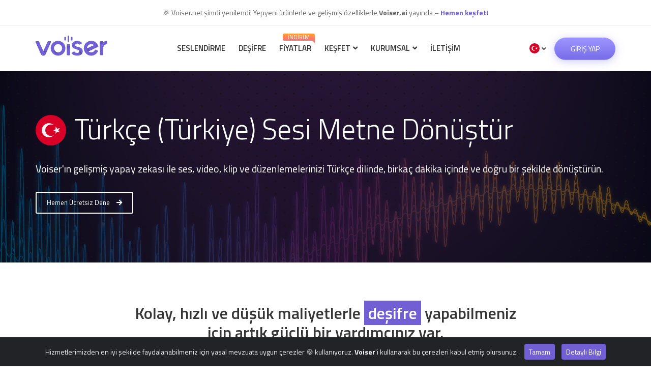

--- FILE ---
content_type: text/html; charset=utf-8
request_url: https://voiser.net/desifre/turkce-turkiye-sesi-yaziya-cevir
body_size: 29080
content:
<!DOCTYPE html>
<html lang="tr">
<head>
    <meta charset="utf-8">
    <meta name="msvalidate.01" content="EBB4DF6AC8D01B3D1F4243F11CB1D484" />
    <meta name="yandex-verification" content="3d3c35df334f8af4" />
    <meta http-equiv="X-UA-Compatible" content="IE=edge">
    <meta name="apple-itunes-app" content="app-id=1607540165">
    <meta name="google-play-app" content="app-id=net.voiser.voisernet">
    <link rel="stylesheet" href="/class/smart-app-banner/smart-app-banner.css" type="text/css" media="screen">
    <link rel="apple-touch-icon" href="/images/app.jpg">
    <link rel="android-touch-icon" href="/images/app.jpg" />
    <title>Türkçe (Türkiye) Sesi Yazıya Çevirme » Seslendirme & Deşifre</title>
    <meta name="description" content="100%'e varan doğruluk oranları ile Türkçe (Türkiye) Sesi Yazıya Çevirin. Türkçe (Türkiye) Deşifre'yi hemen ücretsiz deneyin." />
    <meta name="keywords" content="" />    <meta name="author" content="Voiser" />
    <meta name="viewport" content="width=device-width, initial-scale=1, maximum-scale=1" />
    <meta name="application-name" content="Metin Seslendirme Programı" />
    <meta name="msapplication-TileColor" content="#735fd4" />
    <link rel="alternate" hreflang="tr" href="https://voiser.net//-sesi-yaziya-cevir"/>    <link rel="alternate" hreflang="en" href="https://voiser.net/speech-to-text/turkish-turkey-transcribe"/>    <link rel="alternate" hreflang="es" href="https://voiser.net/dictado-a-texto/turco-turquia-transcriptora"/>    <link rel="alternate" hreflang="pt" href="https://voiser.net/fala-para-texto/pt-turco-turquia-transcrever"/>    <link rel="alternate" hreflang="fr" href="https://voiser.net/synthese-vocale/turc-turquie-transcripteur"/>    <link rel="alternate" hreflang="it" href="https://voiser.net/discorso-al-testo/turco-turchia-trascrittore"/>    <meta http-equiv="content-language" content="tr" />
    <meta name="theme-color" content="#735fd4">
    <meta property="og:image" content="/images/intro.jpg" />
    <meta name="image" content="/images/intro.jpg" />
    <link rel="canonical" href="https://voiser.net/desifre/turkce-turkiye-sesi-yaziya-cevir" />    <link rel="image_src" href="/images/intro.jpg" />
    <link rel="shortcut icon" href="/images/favicon.ico" />
    <meta name="facebook-domain-verification" content="il76jrc98zd3fsyapocempj9v371f2" />
    <link rel="stylesheet" type="text/css" href="/css/plugins-css.css" />
    <link rel="stylesheet" type="text/css" href="/css/typography.css" />
    <link rel="stylesheet" type="text/css" href="/css/shortcodes/shortcodes-v1.css" />
    <link rel="stylesheet" type="text/css" href="/css/style-v19.min.css" />
    <link rel="stylesheet" type="text/css" href="/css/responsive.min.css" />
    <link rel="stylesheet" type="text/css" href="/css/customizer.css" />
    <link rel="stylesheet" type="text/css" href="/css/shop-v19.min.css" />
    <link rel="stylesheet" type="text/css" href="/class/sweetalert2/dist/sweetalert2.min.css">
                    <link rel="preconnect" href="https://fonts.gstatic.com/">
    <link href="https://fonts.googleapis.com/css2?family=Titillium+Web:wght@200;300;400;600;700;900&display=swap" rel="stylesheet" crossorigin="anonymous">
    <script async src="https://www.googletagmanager.com/gtag/js?id=UA-164525061-1"></script>
    <script>
        window.dataLayer = window.dataLayer || [];
        function gtag(){dataLayer.push(arguments);}
        gtag('js', new Date());
        gtag('config', 'UA-164525061-1');
    </script>
    <!-- Google Tag Manager -->
    <script>(function(w,d,s,l,i){w[l]=w[l]||[];w[l].push({'gtm.start':
                new Date().getTime(),event:'gtm.js'});var f=d.getElementsByTagName(s)[0],
            j=d.createElement(s),dl=l!='dataLayer'?'&l='+l:'';j.async=true;j.src=
            'https://www.googletagmanager.com/gtm.js?id='+i+dl;f.parentNode.insertBefore(j,f);
        })(window,document,'script','dataLayer','GTM-NL9F8FF');</script>
    <!-- End Google Tag Manager -->

</head>
<body>
<!-- Google Tag Manager (noscript) -->
<noscript><iframe src="https://www.googletagmanager.com/ns.html?id=GTM-NL9F8FF"
                  height="0" width="0" style="display:none;visibility:hidden"></iframe></noscript>
<!-- End Google Tag Manager (noscript) -->

<div id="main-wrapper" class="wrapper">
    <div id="pre-loader">
        <img src="/images/pre-loader/loader-tr.svg" alt="Seslendirme">
    </div>
    <header id="header" class="header light">
    <div class="topbar">
        <div class="container">
            <div class="row">
                <div class="col-lg-12">
                    <p class="mb-0 text-center shimmer">🎉 Voiser.net şimdi yenilendi! Yepyeni ürünlerle ve gelişmiş özelliklerle <strong>Voiser.ai</strong> yayında – <a href="https://voiser.ai/tr"><strong>Hemen keşfet!</strong></a></p>
                </div>
            </div>
        </div>
    </div>
    <div class="menu">
        <nav id="menu" class="mega-menu">
            <section class="menu-list-items">
                <div class="container">
                    <div class="row">
                        <div class="col-lg-12 col-md-12 d-block d-sm-flex justify-content-between">
                            <ul class="menu-logo">
                                <li>
                                    <a href="/"><img id="logo_img" src="/images/logo.svg" alt="Metni Sese Çevirme"></a>
                                                                    </li>
                            </ul>
                            <ul class="menu-links">
                                <li><a href="/seslendirme">Seslendirme</a></li>
                                <li><a href="/desifre">Deşifre</a></li>
                                <li class="d-relative"><a href="/fiyatlar">Fiyatlar<span class="item-new">İNDİRİM</span></a></li>
                                <li class="hoverTrigger">
                                    <a href="#kesfet">
                                        Keşfet <i class="fa fa-angle-down fa-indicator"></i>
                                        <div class="mobileTriggerButton"></div>
                                    </a>
                                    <ul class="drop-down effect-expand-top" style="transition: all 400ms ease 0s;">
                                        <li><a href="/tum-ses-secenekleri">Tüm Ses Seçenekleri</a></li>
                                        <li><a href="/ornek-videolar">Faydalı Videolar</a></li>
                                        <li><a href="/sikca-sorulan-sorular">Sıkça Sorulan Sorular</a></li>
                                        <li><a href="/faydali-bilgiler">Blog</a></li>
                                        <li><a href="/bilgi-bankasi">Bilgi Bankası</a></li>
                                    </ul>
                                </li>
                                <li class="hoverTrigger">
                                    <a href="#kurumsal">
                                        Kurumsal <i class="fa fa-angle-down fa-indicator"></i>
                                        <div class="mobileTriggerButton"></div>
                                    </a>
                                    <ul class="drop-down effect-expand-top" style="transition: all 400ms ease 0s;">
                                        <li><a href="/voiser-nedir">Hakkımızda</a></li>
                                        <li><a href="/musterilerimiz">Müşterilerimiz</a></li>
                                        <li><a href="/urunler">Ürünler</a></li>
                                        <li><a href="/gelir-ortakligi">Gelir Ortaklığı</a></li>
                                    </ul>
                                </li>
                                <li><a href="/iletisim">İletişim</a></li>
                                                            </ul>
                            <div class="menu-bar">
                                                                        <div class="search-cart">
                                            <div class="shpping-cart">
                                                <div class="dropdown cursor-pointer d-inline-block">
                                                    <a data-toggle="dropdown" class="dropdown-flags" aria-haspopup="true" aria-expanded="false">
                                                        <img src="/images/flags/TR.svg" class="desktop-lang-selector"> <i class="fa fa-angle-down"></i>
                                                    </a>
                                                    <div class="dropdown-menu desktop-language-container" aria-labelledby="dropdownMenuButton">
                                                        <a class="dropdown-item dropdown-menu-lang" href="/en"><img src="/images/flags/EN.svg" class="mobile-lang-icons">English</a>
                                                        <a class="dropdown-item dropdown-menu-lang" href="/"><img src="/images/flags/TR.svg" class="mobile-lang-icons">Türkçe</a>
                                                        <a class="dropdown-item dropdown-menu-lang" href="/de"><img src="/images/flags/DE.svg" class="mobile-lang-icons">Deutsch</a>
                                                        <a class="dropdown-item dropdown-menu-lang" href="/it"><img src="/images/flags/IT.svg" class="mobile-lang-icons">Italiano</a>
                                                        <a class="dropdown-item dropdown-menu-lang" href="/es"><img src="/images/flags/ES.svg" class="mobile-lang-icons">Español</a>
                                                        <a class="dropdown-item dropdown-menu-lang" href="/fr"><img src="/images/flags/FR.svg" class="mobile-lang-icons">Français</a>
                                                        <a class="dropdown-item dropdown-menu-lang" href="/pt"><img src="/images/flags/PT.svg" class="mobile-lang-icons">Português</a>
                                                    </div>
                                                </div>
                                                <a class="cart-btn" href="/giris-yap">
                                                    <div class="btn btn-primary btn-sm ml-3 px-3 text-uppercase loginSpecialBtn">Giriş Yap</div>
                                                </a>
                                            </div>
                                        </div>
                                                                    </div>
                        </div>
                    </div>
                </div>
            </section>
        </nav>
    </div>
</header>
<section class="page-section-ptb bg-overlay-black-50 parallax-fixed" style="background-image: url(/images/bg/writer.svg);">
    <div class="container">
        <div class="row">
            <div class="col-lg-12">
                <div class="section-title mb-3">
                    <!-- <h6 class="text-white">%100'e varan doğruluk oranı ile</h6>-->
                    <h1 class="h3 text-white display-4"><img class="mt-8 mr-3" style="margin-top: -8px;" height='60'  src='/uploads/flags/tr-TR.svg'/>Türkçe (Türkiye) Sesi Metne Dönüştür</h1>
                    <p class="text-white mt-30">Voiser'ın gelişmiş yapay zekası ile ses, video, klip ve düzenlemelerinizi Türkçe  dilinde, birkaç dakika içinde ve doğru bir şekilde dönüştürün.</p>
                    <div class="mt-30">
                                                    <a class="button icon white button-border xs-mt-10" href="/giris-yap/" style="position: relative;">
                                Hemen Ücretsiz Dene
                                <i class="fas fa-arrow-right"></i>
                            </a>
                                            </div>
                </div>
            </div>
        </div>
    </div>
</section>

<section id="features" class="mobile-slider-main page-section-ptb">
    <div class="container">
        <div class="row justify-content-center text-center">
            <div class="col-md-8">
                <div class="section-title">
                    <h2>Kolay, hızlı ve düşük maliyetlerle <span class="theme-bg text-white px-2">deşifre</span> yapabilmeniz için artık güçlü bir yardımcınız var.</h2>
                </div>
            </div>
        </div>
        <div class="clearfix mobile-slider">
            <div class="row">
                <div class="col-lg-3 pt-7 text-end xs-text-center" data-valign-overlay="middle">
                    <div class="feature-text text-end mb-50">
                        <div class="feature-icon">
                            <span class="ti-wallet theme-color"></span>
                        </div>
                        <div class="feature-info">
                            <h5 class="text-uppercase">Ekonomik</h5>
                            <p>Voiser ile çok fazla zaman kazanacaksınız. Diğer deşifre hizmetlerine göre çok daha ekonomik.</p>
                        </div>
                    </div>
                    <div class="feature-text text-end mb-50">
                        <div class="feature-icon">
                            <span class="ti-stats-up theme-color"></span>
                        </div>
                        <div class="feature-info">
                            <h5 class="text-uppercase">Yüksek Doğruluk</h5>
                            <p>Voiser'ın süper hızlı çevrimiçi deşifre hizmeti %99'a varan doğruluk sunar. </p>
                        </div>
                    </div>
                </div>
                <div class="col-lg-6 mt-0 mt-lg-5 mb-5 mb-lg-0 px-4">
                    <iframe style="max-width: 100%;" width="660" height="305" src="https://www.youtube.com/embed/DnUlzWYHB94" title="Sesi yazıya çevir" frameborder="0" allow="accelerometer; autoplay; clipboard-write; encrypted-media; gyroscope; picture-in-picture" allowfullscreen></iframe>
                </div>
                <div class="col-lg-3 pt-7 text-start xs-text-center"  data-valign-overlay="middle">
                    <div class="feature-text text-start mb-50">
                        <div class="feature-icon">
                            <span class="ti-hand-point-up theme-color"></span>
                        </div>
                        <div class="feature-info">
                            <h5 class="text-uppercase">Kolay Kullanım</h5>
                            <p>Kullanımı çok kolay. Gerekirse deşifre üzerinde düzenlemeler yapmak yalnızca birkaç dakikanızı alacak.</p>
                        </div>
                    </div>
                    <div class="feature-text text-start mb-50">
                        <div class="feature-icon">
                            <span class="ti-files theme-color"></span>
                        </div>
                        <div class="feature-info">
                            <h5 class="text-uppercase">Dosya Çeşitliliği</h5>
                            <p>Voiser ile yapacağınız deşifreleri birden fazla formatta düzenleyebilir ve indirebilirsiniz.</p>
                        </div>
                    </div>
                </div>
            </div>
        </div>
    </div>
</section>


<section class="process-list white-bg py-0 px-5">
    <div class="container">
        <div class="mb-60">
            <h2 class="text-center text-primary"><img class="mr-3" style="margin-top: -4px;" height='32px;' src='/uploads/flags/tr-TR.svg'/>En Pratik Türkçe  Deşifre Programı</h2>
        </div>
        <div class="row">
            <div class="col-sm-12" style="font-size: 20px;">
                <div class="process left">
                    <div class="process-step">
                        <strong>01</strong>
                    </div>
                    <div class="process-content">
                        <div class="process-icon">
                            <span class="flaticon-line"></span>
                        </div>
                        <div class="process-info">
                            <h5 class="mb-20">Dosyanızı yükleyin.</h5>
                            <p>Yükleyicimizle, dosyanızı harici bir yazılıma gerek duymadan direkt tarayıcıdan yükleyebilirsiniz. 100 MB'a kadar .waw ve .mp3 dosyaları ile ilk 10 dakika ücretsizdir. </p>
                        </div>
                    </div>
                    <div class="border-area left-bottom"></div>
                </div>
                <div class="process right">
                    <div class="process-step">
                        <strong>02</strong>
                    </div>
                    <div class="process-content text-end">
                        <div class="process-icon">
                            <span class="flaticon-technology-1"></span>
                        </div>
                        <div class="process-info">
                            <h5 class="mb-20">Türkçe  dilini seçin.</h5>
                            <p>75'den fazla dili, lehçeyi ve aksanı destekliyoruz.</p>
                        </div>
                    </div>
                    <div class="border-area right-top"></div>
                    <div class="border-area right-bottom"></div>
                </div>
                <div class="process left">
                    <div class="process-step" style="top: 150px;">
                        <strong>03</strong>
                    </div>
                    <div class="process-content">
                        <div class="process-icon">
                            <span class="flaticon-computer"></span>
                        </div>
                        <div class="process-info">
                            <h5 class="mb-20">Sesi Yazıya Dönüştür butonuna tıklayın.</h5>
                            <p>Sesi Yazıya Dönüştür butonuna tıklayın ve hazırsınız. Hatalar yapay zekamız tarafından düzeltilecek ve %99 doğrulukla istediğiniz formatta teslim edilecektir.</p>
                        </div>
                    </div>
                    <div class="border-area left-bottom"></div>
                    <div class="border-area left-top"></div>
                </div>
            </div>
        </div>
    </div>
</section>


<section class="service-page-tab  page-section-ptb">
    <div class="container">
        <div class="row justify-content-center">
            <div class="section-title text-center">
                <h3 class="h2 text-dark title-effect">Ses Kayıtlarınızı Yazıya Çevirin!</h3>
            </div>
        </div>
        <div class="row">
            <div class="col-lg-7">
                <div class=" embed-responsive embed-responsive-custom">
                <video id="video-id" class="embed-responsive-item rounded shadow-lg"  autoplay muted loop>
                    <source src="/images/videos/hizmet-desifre-tr.mp4" type="video/mp4">
                </video>
                </div>
            </div>
            <div class="col-lg-5 sm-mt-40">
                <div class="tab">
                    <div class="tab-content">
                        <div style="font-size: 20px;">
                            <p class="text-muted">Türkçe  ses ve video dosyalarınızı otomatik olarak metne dönüştürün, daha sonra tek bir tıklamayla oluşan metnin deşifresini çıkarabilirsiniz.</p>
                            <p class="text-muted">Herhangi bir harici yazılım olmadan direkt tarayıcı üzerinden ses dosyanızı yükleyin ve Voiser'ın yapay zeka destekli stüdyosu sizin için %99'a varan doğruluk oranı ile deşifrenizi hazırlasın.</p>
                            <p class="text-muted">Türkçe  ve İngilizce dahil 75+ dil ve lehçeye kadar dil desteğimiz ile hizmetinize hazırız. Ayrıca hazırlanan deşifre dosyasını birden fazla dosya türü (Excel, Word, Text ve Altyazı(.srt)) olarak kaydedebilirsiniz.</p>

                        </div>
                    </div>
                </div>
            </div>
        </div>
    </div>
</section>

<section class="our-activities page-section-ptb">
    <div class="container">
        <div class="row">
            <div class="col-lg-7">
                <div class="section-title">
                    <h3 class="h2 text-dark">Türkçe <span class="theme-bg text-white px-2">Deşifrede</span> En Yüksek Doğruluk Oranı</h3>
                    <p class="mt-3 pr-3">Voiser deşifre stüdyosunun özenle eğitilmiş yapay zekası %1,7 hata oranı ile çalışarak %99'a varan doğruluk oranı sunar. Ve bu başarısıyla günümüzün önde gelen firmalarından daha yüksek bir doğruluk oranı elde ederek yüksek kalitede hizmet sunar. </p>
                    <p class="mt-3 pr-3">2026 yılındaki öncü teknoloji firmalarının elde ettiği veriler ile Voiser'ın verilerini yandaki grafikten inceleyebilirsiniz. Esnek planlar, doğruluk ve hata oranları, sunulan çeşitlilik gibi konuları ele alarak kararınızı kendiniz verin.</p>
                </div>
            </div>
            <div class="col-lg-5">
                <div class="skill medium" style="margin-top: 55px;">
                    <div class="skill-bar" style="background: #ffaaaa;" data-percent="100" data-delay="0" data-type="%">
                        <div class="skill-title">İnsan</div>
                    </div>
                </div>
                <div class="skill medium" style="margin-top: 55px;">
                    <div class="skill-bar bg-primary" data-percent="99" data-delay="0" data-type="%">
                        <div class="skill-title">Voiser</div>
                    </div>
                </div>
                <div class="skill medium"  style="margin-top: 55px;">
                    <div class="skill-bar" style="background: #DE5656;" data-percent="90" data-delay="0" data-type="%">
                        <div class="skill-title">Google</div>
                    </div>
                </div>
                <div class="skill medium"  style="margin-top: 55px;">
                    <div class="skill-bar" style="background: #56A2DE;"  data-percent="85" data-delay="0" data-type="%">
                        <div class="skill-title">Microsoft</div>
                    </div>
                </div>
                <div class="skill medium"  style="margin-top: 55px;">
                    <div class="skill-bar" style="background: #ff9700;" data-percent="80" data-delay="0" data-type="%">
                        <div class="skill-title">Amazon</div>
                    </div>
                </div>
            </div>
        </div>
    </div>
</section>

<section class="pt-0 pb-50">
    <div class="container">
        <div class="row">
            <div class="col-12">
                <div class="section-title line center text-center position-relative" style="max-width: 600px">
                    <h6 class="subtitle">Mutlu Müşterilerimiz</h6>
                    <h2 class="title">22 ülkede 1000'den fazla marka yapay zeka destekli çözümlerimizi kullanıyor</h2>
                </div>
            </div>
                            <div class="col-12">
                    <div class="clients-list clients-border column-5">
                        <ul class="list-unstyled">
                                                                <li class="text-center py-3 px-5">
                                        <img class="img-fluid mx-auto" style="height: 93px;object-fit: contain;" src="/uploads/referans/original-IVJTU9L6VR.svg" alt="ICBC">
                                    </li>
                                                                        <li class="text-center py-3 px-5">
                                        <img class="img-fluid mx-auto" style="height: 93px;object-fit: contain;" src="/uploads/referans/original-4PJA807XJ9.svg" alt="Exxen">
                                    </li>
                                                                        <li class="text-center py-3 px-5">
                                        <img class="img-fluid mx-auto" style="height: 93px;object-fit: contain;" src="/uploads/referans/original-MYXU5ZE4SC.svg" alt="Ntv">
                                    </li>
                                                                        <li class="text-center py-3 px-5">
                                        <img class="img-fluid mx-auto" style="height: 93px;object-fit: contain;" src="/uploads/referans/original-25.png" alt="Haber Türk">
                                    </li>
                                                                        <li class="text-center py-3 px-5">
                                        <img class="img-fluid mx-auto" style="height: 93px;object-fit: contain;" src="/uploads/referans/original-33OZSQ8P6V.svg" alt="Türkiye İş Bankası">
                                    </li>
                                                                        <li class="text-center py-3 px-5">
                                        <img class="img-fluid mx-auto" style="height: 93px;object-fit: contain;" src="/uploads/referans/original-7APWW5BLHW.png" alt="Renault">
                                    </li>
                                                                        <li class="text-center py-3 px-5">
                                        <img class="img-fluid mx-auto" style="height: 93px;object-fit: contain;" src="/uploads/referans/original-SZBA2TBWNN.svg" alt="Turkish Airlines">
                                    </li>
                                                                        <li class="text-center py-3 px-5">
                                        <img class="img-fluid mx-auto" style="height: 93px;object-fit: contain;" src="/uploads/referans/original-E6U9VSQNH0.svg" alt="Turkcell">
                                    </li>
                                                                        <li class="text-center py-3 px-5">
                                        <img class="img-fluid mx-auto" style="height: 93px;object-fit: contain;" src="/uploads/referans/original-CFJ16LYO5Z.svg" alt="Hepsiburada">
                                    </li>
                                                                        <li class="text-center py-3 px-5">
                                        <img class="img-fluid mx-auto" style="height: 93px;object-fit: contain;" src="/uploads/referans/original-1TLHX5O0LN.svg" alt="Trendyol">
                                    </li>
                                                                        <li class="text-center py-3 px-5">
                                        <img class="img-fluid mx-auto" style="height: 93px;object-fit: contain;" src="/uploads/referans/original-MBHK7DY8F8.svg" alt="Pegasus Airlines">
                                    </li>
                                                                        <li class="text-center py-3 px-5">
                                        <img class="img-fluid mx-auto" style="height: 93px;object-fit: contain;" src="/uploads/referans/original-0UEABYG0FQ.png" alt="Acunmedya">
                                    </li>
                                                                        <li class="text-center py-3 px-5">
                                        <img class="img-fluid mx-auto" style="height: 93px;object-fit: contain;" src="/uploads/referans/original-6H3XH9GFRS.png" alt="Tv8">
                                    </li>
                                                                        <li class="text-center py-3 px-5">
                                        <img class="img-fluid mx-auto" style="height: 93px;object-fit: contain;" src="/uploads/referans/original-5IMEY1JAZ6.svg" alt="Turkuvaz Medya">
                                    </li>
                                                                        <li class="text-center py-3 px-5">
                                        <img class="img-fluid mx-auto" style="height: 93px;object-fit: contain;" src="/uploads/referans/original-MTV41E7K5G.svg" alt="Beymen">
                                    </li>
                                                                        <li class="text-center py-3 px-5">
                                        <img class="img-fluid mx-auto" style="height: 93px;object-fit: contain;" src="/uploads/referans/original-ULYHV5KYP0.svg" alt="Deniz Yatırım">
                                    </li>
                                                                        <li class="text-center py-3 px-5">
                                        <img class="img-fluid mx-auto" style="height: 93px;object-fit: contain;" src="/uploads/referans/original-IZQLN9RXGK.svg" alt="migros">
                                    </li>
                                                                        <li class="text-center py-3 px-5">
                                        <img class="img-fluid mx-auto" style="height: 93px;object-fit: contain;" src="/uploads/referans/original-9NI11RW5YC.svg" alt="Enpara">
                                    </li>
                                                                        <li class="text-center py-3 px-5">
                                        <img class="img-fluid mx-auto" style="height: 93px;object-fit: contain;" src="/uploads/referans/original-EXHD7S14AV.svg" alt="Teb">
                                    </li>
                                                                        <li class="text-center py-3 px-5">
                                        <img class="img-fluid mx-auto" style="height: 93px;object-fit: contain;" src="/uploads/referans/original-W37TZDYMED.svg" alt="Yatırım Finansman">
                                    </li>
                                                            </ul>
                    </div>
                </div>
                    </div>
    </div>
</section>

<section class="white-bg page-section-pb mt-50">
    <div class="container">
        <div class="row">
            <div class="col-lg-12 col-md-12">
                <div class="action-box gray-bg">
                    <h3><strong> Türkçe </strong> Sesi Metne Dönüştür</h3>
                    <p>Türkçe  ve 75'den fazla Dilde, 135+ Lehçede ses ve video dosyalarını yazıya dönüştürün. Word, Excel, Txt ve Srt altyazı formatlarında indirin.</p>
                                            <a class="button button-border black" href="/giris-yap/">
                            Hemen Ücretsiz Dene
                            <i class="fas fa-arrow-right"></i>
                        </a>
                                    </div>
            </div>
        </div>
    </div>
</section>


<section class="white-bg page-section-pb">
    <div class="container">
        <div class="row">
            <div class="col-lg-12 col-md-12">
                <div class="section-title text-center">
                    <h6>En çok merak edilen</h6>
                    <span class="h2 title-effect">Sık Sorulan Sorular</span>
                    <p>Aradığınız sorunun cevabı aşağıda yer almıyorsa lütfen bizimle iletişime geçin.</p>
                </div>
            </div>
        </div>
        <div class="row">
            <div class="col-lg-6 mt-2">
                <div class="accordion accordion-border">
                    <div class="acd-group">
                        <a href="#" class="acd-heading text-capitalize">Voiser Deşifre Nedir?</a>
                        <div class="acd-des">Voiser Deşifre ile konuşmalarınızı metne dönüştürebilirsiniz. Bu dönüştürme işlemi Voiser'ın yapay zeka altyapısı ile insan faktörü olmadan gerçekleştirilir.</div>
                    </div>
                    <div class="acd-group">
                        <a href="#" class="acd-heading text-capitalize">Voiser Deşifre Nasıl Çalışıyor?</a>
                        <div class="acd-des">Tek yapmanız gereken ses dosyanızı Voiser Deşifre'ye yüklemek. Servis kısa zamanda konuşmaları yazıya dönüştürecektir. Daha sonra Voiser Deşifre metin editörü ile hataları kolayca düzenleyip çeşitli formatlarda indirebilirsiniz.</div>
                    </div>
                    <div class="acd-group">
                        <a href="#" class="acd-heading text-capitalize">Başarı Oranı Nasıl?</a>
                        <div class="acd-des">Konuşma kalitesine bağlı olarak %99'a kadar doğru oranda deşifre yapabilir.</div>
                    </div>
                    <div class="acd-group">
                        <a href="#" class="acd-heading text-capitalize">Ücretsiz Deneyebilir Miyim?</a>
                        <div class="acd-des">Evet. Kayıt ol'a tıklayarak ücretsiz yeni bir hesap oluşturun. 5 Dakikalık ücretsiz deşifre hakkı kazanın.</div>
                    </div>
                    <div class="acd-group">
                        <a href="#" class="acd-heading text-capitalize">Deşifre Ne Kadar Sürüyor?</a>
                        <div class="acd-des">Bu ses dosyasının uzunluğuna göre değişir. Voiser Ses dosyasını bir insanın deşifresinden 4 kat daha hızlı çeviriyor.</div>
                    </div>
                    <div class="acd-group">
                        <a href="#" class="acd-heading text-capitalize">Metni Hangi Formatlarda İndirebilirim?</a>
                        <div class="acd-des">Metninizi .srt (altyazı), .txt, .docx (word), .xlsx (excel) formatlarında indirebilirsiniz.</div>
                    </div>
                </div>
            </div>
            <div class="col-lg-6 col-md-12">
                <img src="/images/soru.svg" class="img-fluid mb-10" alt="">
            </div>
        </div>
    </div>
</section>

            <section class="page-section-ptb bg-overlay-black-60 parallax-fixed" style="background-image: url(/images/bg/destek.svg);">
            <div class="container">
                <div class="row">
                    <div class="col-lg-12 text-center pt-40 pb-40">
                        <h2 class="text-white mb-20">Yüksek doğrulukta deşifreler yapın. İnsansı seslerle gerçekçi seslendirmeler yapın.</h2>
                        <p class="text-white">Türkçe, İngilizce, Arapça, Almanca, Fransızca, İtalyanca, Rusça, Çince, Japonca, Korece... Toplam 75+ dildeki 550'den fazla ses seçeneği ile metinlerinizi doğal, akıcı ve gerçekçi bir şekilde sese çevirin.</p>
                                                    <a class="button mt-20" href="/kayit-ol">Hemen Ücretsiz Dene</a>
                                            </div>
                </div>
            </div>
        </section>
        <footer class="footer page-section-pt">
        <div class="container">
            <div class="row top">
                <div class="col-lg-4 col-md-4">
                    <img class="img-fluid" id="logo-footer" src="/images/logo.svg" alt="Voiser Metni Sese Çevirme">
                </div>
                <style>
                    .btn-gradient-voiser {
                        background-image: linear-gradient(to right, #948df9 0%, #735FD4 51%, #948df9 100%);
                        color: white;
                        padding: 12px 25px;
                        text-align: center;
                        text-transform: uppercase;
                        transition: 0.5s;
                        background-size: 200% auto;
                        border: none;
                        box-shadow: 0 4px 15px rgba(0, 0, 0, 0.2);
                        font-weight: bold;
                        display: inline-block;
                    }
                    .btn-gradient-voiser:hover {
                        background-position: right center;
                        color: #fff;
                        text-decoration: none;
                        box-shadow: 0 6px 20px rgba(0, 0, 0, 0.3);
                        transform: translateY(-2px);
                    }
                </style>
                <div class="col-lg-4 col-md-4">
                    <div class="text-left xs-mt-20" style="align-self: center; text-align: center">
                        <a class="button btn-gradient-voiser" href="https://link.voiser.ai" target="_blank">
                            <i class="fas fa-mobile-alt mr-2"></i> Mobil Uygulamalarımız                        </a>
                    </div>
                </div>
                <div class="col-lg-4 col-md-4">
                    <div class="social text-left sm-mt-0 text-md-right xs-mt-20">
                        <ul>
                                                            <li><a href="https://www.instagram.com/voisertr/" target="_blank"><i class="fab fa-instagram"></i></a></li>
                                                        <li><a href=" https://twitter.com/voiser_ai" target="_blank"><i class="fab fa-twitter"></i></a></li>
                            <li><a href="https://www.linkedin.com/company/voiserstudio" target="_blank"><i class="fab fa-linkedin"></i></a></li>
                            <li><a href="https://www.youtube.com/@VoiserAi" target="_blank"><i class="fab fa-youtube"></i></a></li>
                                                            <li><a href="https://www.facebook.com/voisertr" target="_blank"><i class="fab fa-facebook"></i></a></li>
                                                    </ul>
                    </div>
                </div>


            </div>
            <div class="row">
                <div class="col-lg-12 col-md-12">
                    <div class="divider mt-50 mb-50"></div>
                </div>
            </div>
            <div class="row">
                <div class="col-lg-12 col-md-12 sm-mt-30 sm-mb-30">
                    <div class="usefull-link">
                        <div class="row">
                            <div class="col-lg-3 col-sm-3">
                                <ul>
                                    <li><i class="fa fa-angle-right mr-2"></i> <a href="/voiser-nedir">Voiser Nedir?</a></li>
                                    <li><i class="fa fa-angle-right mr-2"></i> <a href="/musterilerimiz">Müşterilerimiz</a></li>
                                    <li><i class="fa fa-angle-right mr-2"></i> <a href="/hizmetler">Hizmetler</a></li>
                                    <li><i class="fa fa-angle-right mr-2"></i> <a href="/urunler">Ürünler</a></li>
                                    <li><i class="fa fa-angle-right mr-2"></i> <a href="/iletisim">İletişim</a></li>
                                    <li><i class="fa fa-angle-right mr-2"></i> <a href="/is-ve-staj-basvurulari">İş ve Staj Başvuruları</a></li>
                                </ul>
                            </div>
                            <div class="col-lg-3 col-sm-3">
                                <ul>
                                    <li><i class="fa fa-angle-right mr-2"></i> <a href="/desifre">Deşifre</a></li>
                                    <li><i class="fa fa-angle-right mr-2"></i> <a href="/seslendirme">Seslendirme</a></li>
                                    <li><i class="fa fa-angle-right mr-2"></i> <a href="/akilli-rehber">Akıllı Rehber</a></li>
                                    <li><i class="fa fa-angle-right mr-2"></i> <a href="/voiser-api">Voiser API</a></li>
                                    <li><i class="fa fa-angle-right mr-2"></i> <a href="/konusan-websitesi">Konuşan (Sesli) Websitesi</a></li>
                                    <li><i class="fa fa-angle-right mr-2"></i> <a href="/gelir-ortakligi">Gelir Ortaklığı</a></li>
                                </ul>
                            </div>
                            <div class="col-lg-3 col-sm-3">
                                <ul>
                                    <li><i class="fa fa-angle-right mr-2"></i> <a href="/tum-ses-secenekleri">Tüm Ses Seçenekleri</a></li>
                                    <li><i class="fa fa-angle-right mr-2"></i> <a href="/ornek-videolar">Faydalı Videolar</a></li>
                                    <li><i class="fa fa-angle-right mr-2"></i> <a href="/sikca-sorulan-sorular">Sıkça Sorulan Sorular</a></li>
                                    <li><i class="fa fa-angle-right mr-2"></i> <a href="/faydali-bilgiler">Blog</a></li>
                                    <li><i class="fa fa-angle-right mr-2"></i> <a href="/verilerin-korunmasi">Verilerin Korunması</a></li>
                                    <li><i class="fa fa-angle-right mr-2"></i> <a href="/kullanim-kosullari">Kullanım Koşulları</a></li>
                                </ul>
                            </div>
                                                            <div class="col-lg-3 col-sm-3">
                                    <ul>
                                        <li><i class="fa fa-angle-right mr-2"></i> <a href="/bilgi-bankasi">Bilgi Bankası</a></li>
                                    </ul>
                                    <div id="ETBIS"><div id="4480424786078808"><a href="https://etbis.eticaret.gov.tr/sitedogrulama/4480424786078808" target="_blank"><img style='width:100px; height:120px' src="data:image/jpeg;base64, [base64]/533+fu2bvzlt0s8Pn5Pb/fQ9hp9773npk558yZucsYQlvwscceC1k8/fTT0bIx1tbWJnV69uzZLK9jx45h6tSpSX4x3HLLLWm9AQMG5FIb8bvf/S7J69ChQ5g8eXKS9uKLL6Z13nnnnSQtH3784x+nZbNcZZVVwsSJE3MlG3HYYYcl+ZtssklYtGhRLrURP/nJT5L83XffPZfSiLlz54b1118/yT/22GNzqSH86le/[base64]//vtJ20CCsNJKK4X77rsvyT/33HPTa1588cVN2oMVFRW52iFceeWVSduHHHJIWkdcccUVw7333pvU4XcIEoS11lorPPnkk83aP+ecc5I2zzvvvGZ5PNfVV189qR8TBEahE088Mf3NpfCEE04IK6+8su67qSD89re/zV2idJSXl6uxqCB4/OIXv0jLivTeLLwgPPfcc7nUEJZffvkmdfPxsssuy9UISQ8kDYET+J3ZOsX4hz/8IVe7EQMHDoyWFfm9ggQhH4cPH56UK9ZmTBA23XTTXErLsNFGG6ndpoJw6qmn5oqUjg8//FCNFRWEvfbaKy0r3nTTTbncRvg277///iRt5syZSW/ydfPx2muvTeoAzed77713LiUkvzNbpxivvvrqXO1GfPbZZ9Gy4vHHH58rGcKRRx4ZLSMOHTo0KVddXR3NF2OCsPHGG4eFCxfmUkvD/PnzwwYbbKB28wvCpZdeGg4++OC8HDNmTFIuJghz5sxJbphyf/7zn5M00L9//2SIfuKJJ8Kyyy6b1GE6UpujRo1Kyk2bNi0pB8eOHZukeUH46U9/muaLf//730O7du2S/B/84Adpm8zZpHlBGDRoULP6nrvttltSx5ORRW1+8cUXSTvFBOH73/9+WmfttddO0tZZZ51EH8le86STTkrK8Q6UdsQRRzRrs5ggvPrqq+k1Y3z99deTciULAtqr0mOUhh8ThOnTp6fD+DHHHJOkecyYMSMVBE/1ihiow1xIOebDLBC+5ZZbrlmb4q677porWRyxF+DJ8A3QG2L5hYj2H8PWW2+d5PsprFu3bs3qH3744bncuCB4RTnG22+/PSlXsiAceOCBaeUYhwwZkpSLCQIvbc0110zSUEwEzCq0eOpIEFZbbbWkt0HSyfecNWtWUnf27Nlhp512SspdcMEFSRpQm+gVMUHgx1LnuOOOy9VoxFdffRVGjx6d1JcZCQ499NCkLsLM/Kv7E//1r38ldV555ZVm1/NEcLN1UX6HDRuW/j5x2223Tep48xG9hDSeFfM59VEqhZgg/PWvf02vH+Pdd9+dlPtOBQEtm4frlT40cEw4SG9Qvuj1DpVbsmRJLqXhpams2vSsrKxsVkdAyOih1EWLFiQICAEPTNcVEUjqFBqBIMN4ti7TSvv27dN7FtUxYoKAdo/AUt//jv/1gsDUoLQuXbokaYDeoHTRK3brrrtus/yHHnoolxsHQ362jmfMueMhvcNPN1LssO1jKORH8ETws0DniU2LohcETGalx37H/3pB4CK84D/96U+Jto3CCK+44ookrWvXrmkdr43feeedSf5vfvObNP+RRx7J5caBw4o6Z511VvQBX3TRRen1s7zxxhtTZRLrQumar9dYY41w2223NakDL7/88uSajCL+WvB73/teMnyT/8wzz+TushEoxJTJ1hO9ILzxxhtJOzw3lOUsvhVBOOCAA9LKMRYSBI8XXnghzZfHrq6uLk2LmWXehComCAIPqlBPa0vKasD6yOYhWLFpSEAQCk0pWCylIiYIf/nLX5q16XnXXXcl5UoWhH333TetHOPgwYOTcsUEAbNO+ZhE4PPPP0/TYoLw0Ucfpfn0+FKAOas63zSrqqqSa+I1zeahINbX1yf5MYwcObJZHc+dd945V7I4YoJwxx13NGvTE0EBJQsCLwu7Px9pCBQTBHq/6mh4wxePR5I03MG77LJLQvU0lDjVwUIgb7/99kt0D/Duu++mdUTm47KysrReltyb7pOhPVZGlOMLRbJv377N8lkEAlgySsMqoQ6+DKaZ7P198sknSR1emH77+eefn94THlTSXn755bQOC2GFEBOESZMmpfcUo6yjgoLQ1ebuloIHpfoxQSiGG264Ia0fWylEOJWvF8DcqzQR500heJufUaoQ9IBxdpUK/1JjfPvtt3MlG3HPPfek+ZiUwE+L6EyFoPtsrYtZC1nGpoKAPzwmRYWIVq/6EgTmSIZP8rGRBY0ycsgALwhyUsVGBDyDH3/8cZKG21m9hhVE6uJN1NyMhq368+bNS9LQT3QdWSKU58FTTqMRkPmI3Y7JBnybsRGBhSruZ8cdd0yVQRaKdJ94UymHsH/99ddJfRRP3ZOmG9+x/va3vyVp+DtYmaX+iBEjkjQgQaAT9OnTJ72XUohXFC9n7lpNBWFpKUHAj8BaP2ne377//vsnaZhfehgxQYjpCAxlnTp1StJ8m1rI8oKANaD6WtqOCQICh0OLNO8BjQnCzTffnNaP6QhaEyHWQKus3nTWfZKneIRSBQHBk5mLaStIENqAbSsILOkC70f49a9/[base64]/fr1S9uM+REOOuig9HfK98DIpDRWWUl7+OGHk6Ee8LfqowtRjt+mNIQn2+abb76Z1AWvvfZaktYGbBCEXLvfCJ5//vn0h/Xu3TuX2ojrrrsuzReZU7NAEDSM43ASJAj5FDu35p6ymG/il7/8ZVIO4YoBLT3bpqcilHAIKa1Hjx5JmgcvwdcrROk63wRsdC4uCAzh9IosNbTnyxeeffbZ1J+OHyGbT0/J+tv32WeftJx6D4KAUkS5U045JUkDEgR6Ly9A9URiAanjnTiMAtlynprP/VqD7gMUWmtg6Jc7GFNQv01Wg39eCILy9dv5V2laVmetQdNmS8AIqWuJ/ncIJQkC8yEPOUtpr/TybB6LR8QUAOZ2rbCxCEM+XksJEvqE8n/4wx8mP5wQMrWFZxLwA7RSOGXKlCQNSBB4cLGVwn//[base64]/aqq65qdr/0rmw5AkcYKciXSQjwJpL2j3/[base64]/PLK8TBoeRJmHbQX0F+ddS4lekQXL6tlyP/rRj3K5TYGOQz49XJAlgsWB0pYPxaKY/TuSg46OJ3hPb4wFBUHx87gds0BbV/5RRx2VNkgPIY2GFStPvBxpKHgyofhbdZBgyrGvQG3yw5Sv+v/85z+TukCCgNuWEUvXaimx6bPAsyhBQKB1T+gD1CGWQcLH1KJ8keFXwKFEHYZ2/CTkx/Y15NvpxNRDfb+vwe8ZEX3wKgt+lGN6phNSH9NbZVnQI9+b6BIE7oH1EeqcdNJJxZVFD2/3aqnVewG5aBbMbcoX0QEElBelx4Z+TTdLS4JNskBY5ZvwTio/5JYKPxrGbP5igoB1Qr7f6YRAqk0xNn2jnGbLQS1k+WV/CQL32GyDS5Jj4MHwgmHsZr1kMcxTjtBsXixkWFJ9ER1B+SJSa8NR0qb3LDIiZevjM1C+iIKntmLRPgzN/noQb6GABk7bxDCgUJFPz9A11RN5aSzbKr0Q6V20g8LsA2GFYoIgDd9PtWwpoE0EUj4FFMjstZlO0HUo615u0kkBy/NKkyBEl6GTHANeQC4KWenLwgsCczblcL7gM4AM+aovouwpX2S6EbwgqE1P+dg9WftXW1LCPOlJ/nqQaUAgn7Z5aewwIp+lbV1TwtXOHj4jhtILkSVl2sEvEnPatEYQ6Om0ieWFM4187i17bXQVhI+yfnGs1YKAOZTLiLpEi7mDf//73zfLj+1B8MBvn61TjN7FLIXJk7m9EM4888ykHELGwwPe4dQaav0iHxTxhWDFoLndC4IHvgR/PU9WNAUW6ZQuQcDppzSsClBwavBhZR988EGS5pVFBIEh1POPf/xjmh9bDaNMIeCPz7b585//PK2vTbCel1xySXpN4hWy+bxUgcUkyilMDhTbFi9iBrIDiTYxFbP57F7SNemJXIdRNaYjECJGOZRfFEvdv6j1Cy8I9GTy2DTbtWvXpH4shNBHKPngVQkC3mHdpxTxgspiTBC8+ehDz4ViHjsu1FJ4W5oHm4XvvbEpzEMP2O8g8oIgBTUmCH4hy/c0kZcieKW2kDuYEci3kaUXBPlQoDyLWCq+PMwnCDixSkFqPub+bhICph7k3agxQcDjp/wYfRBJqShmibC/T/m+p8ew/fbbJ+X83kcJAjqJ3MGxdQMUMIHo32y+DzT10+KECRNyqc3BGoJvI0vvoPNb9eXS91HhohcE71DykWCFkAoCCzcQJYoHC+UZRBKVxtSgstoEi9aq/Bh5gKrjzxgQCNpUvug3raAIZfP1ciHXKIRCgsCiEl5M2mRXUfbeGXlwCpG/5ZZbptfkzAXyGbJ1T/hVSKNjyIcSA9MG+hdlGe7VpohzSG3yUrNt4owjDWrDkBcEAlyUj8VFO35L/4MPPpikobzK6dfMsxjbH+jhNVKFlRWD770xjx1BKMpvDWPuYA/52/0mWAmCp48mEtCPsuWghv5Y1FNLUGwzSrEFN23W9SOXB1Mb+T641Z8N0UwQtETJ7luBpVQth4ooZmpEG1wwQ5QvE80vGfsNFwzzpGmrO/Dmo+iXoWPUFnOIXpNt04MeTR0v5BKEdmYe0pvIJzpKv0NE22ZVkHxsdF0T3wn53bt3T++JkS9bP+ZP8CBaSfVFnZUEmYpph4UkeTj90jYWGXXQK7SxlhFa0DK0F3KUe9rGYkK/y7XVIAgKWvC+fDR3BUiIPDgagRIEeqTytdZN8CpSSpoP3uD/Sdtmm22iDiXRB6bEiNatsmqToTu2FqE6Ps8ri/Ru8pl79TtEhECBKf6ALl2T6Ubt4xrO1vdmbgx0GNUX/ZkLPG/aQZfRKIQuo/Y564A6vExMQdKIphb4zeT73y5BgGrH2FRZ9CAsWxVilLR7q4E5U8DR4ct7YksXEgTiEgrBTzeiX3gpBj0MHrDgw8pERgsh5kPxbuuYBxRXdUvhFWVP6WReoUd3AIwSSsNHUggIrMo65hcEhi0FToo+CIS/WXtAb1A+L5U0/pWzAmVP+SKKVUwQFLyKMpYFyhBR0rTvg0JF3LHklUIpWQyPDL+k+TaJVSSfYZUeBVjg8deDitoG9M5sPi9NQHiz9xEzfX04u4JX/SZYgnnVvgJiUSqV5oNwBaZ5XfOaa65JymEYaLncmF8QYojtq/ObNmO9AgdKIXhBUIhXDEw3iuuLKbV+Y21r6PcLSAnDHRxzF7cGTCPZa/oIJcELQiyszENrIrzQQvCeRaLLhWaHaeXSiyI2PHqnineAiKzKFYIXhEJH59AjYuHsAt6zWDBpqfTChYJJGg+qraA2Pf3pb4IXBO3pyAetX6BgaoSNoeS1BtynWRLHn4UXBIY6/AJ4/lSHhRfSWIdnzqYc2rZvN0uGKupAflg2n9h90FpBIDSMtn2klMj0xTxLPuafroklQhruWNYASPMvBSWQNKayLPAT0FPJxxUuEOxLm0Qzo6BxfRRqXVOdICYIvDRsf5UVGTFok9/AyJzNV7xmyYJgSAuKMfvcH9QkMyWfF9CbeIXot8XzYLL5vECAxKvNmCAwrWTrQu1K4oFl89DKBa8sau72fgQ8h4ICTWNb2Il6Up2YssgLiMVJcn/AWw0KNEUZRLH15aHeEW1m86D2kXiF3gu0U+ibCgLnHtEDIAElvGRP74zAjCENz6DqIG2kcYMaETwx8ShH8IXSvCAQdEG+D7rEt8HDwRvXvn37JM3vKUTqyUdJwmlEfS3Zwtixviw/Uw7lFw8c9Zk7SYNEGKlNehppfm5V6DlWA+Wg9BtGBHovdVBgBVz1lIu5sqECXXFS6T60LR43uPcviPhoeN6MMlo6pzOpvs6w4BkpDUWdOggHgkqaCXRTQfBDXWx5N8ZiOoKnJBg3qBS/2EEZDGVaa8fWZwhnGVaxAf6EWJwm5PvIHqYo1dfwyA9XmrR5LBG8btQnxEwgfI60fDGJ+DloB2GnHCzmWVSb/[base64]/8MswYPz7MnDAhzBg7NtSNHJlw1rhxYc6E8WGO5U23v+GMHGca51v+QuMSe6ltAUYoOYc88E3wvOjFsvlZTvfPFBL4KkUZ/4CA21vvRiSgVfXwJ5BmwtMgCLl6yXzPn55+ePTrBlqd9BqpmC8KRw4pIoe/CzBSfGLz7l3HHhu6bbJJON8UsG6rdQqX2RB/tfH6Th3DzcY/W/pfO3YIfzM+YHzEpqfHO6wanjI+by/[base64]/NnS8jFBAWFQpSiLHQAxVZbbZVLadDwC2nMS4O5pvB1MxPpQLtmF3uYJ5nG/[base64]/DC3EXLuezFGEX7U1+lvPPGnrrcN5u+0aLth9t3CxmbmXGq80XmO83niT8TbLv3PXXcPdxnt33SU8YHzERrkndtk5PGV8zviiKYQv77xTeN3YfaedwrtW5s311wuvme7gBeFf9nvKXcxhqWAkxrEF/[base64]/KcA0+0dewFeEJga+pli9rXzUrYUfoFIB2iz6NTelFmlZ4kZKMTOcfDU6qNHQUHAq4UpwiYJlpIhguBdo6WQF602WbomTaMJwEmlhaGW4Cszf+B3gQWzZoWKCy8Mr9hv6m7TgwShh/094Jijc6VKB44uub3981YUc7G1BkYG9CyeLT1e6axYqi1RayL28hPFNPee8gsCLk0WRFhqxY8P0RGyCybF6Pfs+Ta5EVCKIFC2T69e4d477gjnnXpKOHb//cMRe+wRjjT7+XizXk7eb99w6r77hjOMZxl/t+8+4Vzj+ZZ3obHbPnuHS/feO1xhvGbvvcL1xpv22ivcZrzTeJfxXuMDe+0ZHjE+bgrfU3t2Ds8aXzC+3LlzeK3zHuFN47tW7o0fbBZetN/zhr38VFlcfrnwvqWNf/bZ3F2XDoZpLX3jINLz1l6GYoLQrl3jZl0/chBep7aybfIvZiV1rG5+QRD9WYOxCKXWkKGsVEF4xiyRA0y7X9ce+OpWd13jxu2WDZubkralcRt7CNvZ3z82pXMX4x7Gvcxc3M+I/+AQ42HGI404lI43ynz8rfFco8zHy41XG28wevPxXuODRpmPzxmzfoR3La339tu3WFEEKNnF1lxKXXTy1GmuMeDAwmLLlW0QBMLJstR5wt754wUB2zZWD7LNTX5s/N1Kl1R7z2I+QairmxqOPfzwsJKVX8Ne9qYdOoTNO3UKW3bqGLYxbmfD3o+NOxt369ghdLb8fYwHGA/qsGo4xHiYjUBHGo9ddZXwGxuZvimHUne7xx52nekl7jXMgnOiCUDFs+u/S02UGGlMEfLq0on8s87S7xJjKqe+p2IUmIrYp0IdU9gbBCHJyQBHBFmsNQheEAoFmgKFlXV1R//Ls4hjqpAg4HL9qQ3py1vZDe3lb2zczPi/TRBYa7AnGHpstFGoy32PobVQMI4PkY/Fd/hQgRiIPs/W8cQXlIW9i/yCgOeQLOLaBC8IhbyBKIP6yhs/RtC2eUabQoLQzRQxyn3fXvD69mI3NG5i3My4hb3grYzb2gve3rijcRd70bvbS97LuJ/xp/aiDzb+0l70EcZj7GXjYj7ReJq96K7Gs+1ln2e80F70n+xFX2G8xl70DcZb7WXfYS/6LuO9xget1z9qw/+TxmfsvvAsMj28bu1WmKDPm1C4U5QCfUfK7+mIxXf4M5RiKLaNjpD2LFJBwGedpbxd/svpMUFgC7vqyCniBYHpoFCbWUEgiHM1e5kd7WWsbS9zXXuR6xk3NG5s3Mwe/hbGreylbmvcwbijvdhd7KXuYdzbuJ+93AONB9vL/[base64]/YNk+yeZrdyqbkQEAJ96odOoecl8xFoD4IXBO2VQB+TNeAFodD2AI9UELAMoD9zkKgZIoDlhgQxQcABovqEjoN8gsC6O216El1T6s7q/6sgoFVWg/csEv/BM+L5KMLbCwKxmzx3BEJ+CC8Isc7M4hVtsvysUSQVBLxk0J+hhG1K1ItfwowJAnO96vP/IJ8gqE1PglOLKZ7/18Fz07PzguCfl9K8IBDUo2cvFBMEQtloD/+ODt9IBSH5yxDbCErMouC3vBVbKCp1X0N7m+P/KwUh9+Kz8IIQY7HDyZhOVNZ//0nw4W+4rkEqCNogSRiUChFtRHAja+LKV4QRJE/pWfpNsJ5sK6MeJqXSkMy2FIRKG2IvPvLIcMMpp4SbjLcYiVC68+STw1+N9xjvMz5ofNj4+MknhSdN2XrG+JzxRePLxtdOOjG8aXzb+J49/[base64]/EvxnuMDxgfMT5pfNr4gvFl42vGt4x4Fllr+LfxI+Mnxt7Gfsb+xsocBxpnvND8gDDBBwP7+I7WeBbFfF+3cZ01vyBo9RFdIJbfGipAE0VFaWz/KnT4VGvwyTtvh31sHsTF/G14FrXo9KGxp/FTM0V7mxnaz1hurFx2mVBh9zLEXsicvn1ydxkHi056NorvQBF0+xRbTPZBZkF0UrO9jywPQ2LecxmpIFBB+bGzh4hZVL6+ss4wxoKH0kXsXW4KryU/mDSWoKXxtiV6vf126LLpZmF/ux/WGn5tL/cke/HfmiAs1y70tevCcuOo004Niwp8ZgC3PM9GcYYQk5E0TmWNHTWMYsgzxC0dy2dKIJ9VX9qBOq4wKghJjsEri9pA6eGPjxF5qYKibvGLy671kB+cFa9vA9Pr68Ozds/n7bxTOM5eOlNDduFJcYsXGhW3eK2RuMXbjHca7zbeb3zY+ISRqeF5I3GLmhreMRKzqKnhU2P/NdYIw03vmukcaPmgDUUtoRxzPGu3RyElZiJAaVQaOgGICgL6APTmIaeWkObP6vP5IiOC6uuAiXzh7LhMKU8IvMwlHEixUO62xBK71qjBg0Mv6xnvP/RQ+MA06w+NHxs/MX5q/MzY55GHQz9j/4cfDhXGSmO1cYCx1jjYONT4+cMPheHGL4xfWnujjKONY43jHnwwjLe2ptmIuqDEWEyeFUcC8GzkavbEjERJJN9vWsEry3PPtwlWG5X9mVMt3hYv4rAQYoIQYz5BiAEJ9Z7F/0YQ4Kt4BIby7PNEqdP2AAKGsvmefhOsDvr2bLUgsComEHMYKxNjqZ/dQar58d81RpuuMtWU2GJYsnhxmFJeEebknDFtAR14AfxJt568OEDvj+WLfqc4nTibL0FgFNaXZowNgqBNkeyry2Wk9PEI6A0qW4gsdsSGe5ZItRlTJLTqm/hWU6lgM+wDhx6amI9XmeLY8847cjnNMWvs2PDW7rsnK5CvmB400tnnSwOCSfEY8jzw22SfJ4487H7y+ZhZNt/TH3DCGRek+SP1JAi4l3kfuXr5lUWR2IG2Aluzsu3jT/8u0f2G68NZdh9XmDWAD4EIpfGRr92Bj884PfElvGgmIaFqb3boEOa1gQ/Ef+Um35kM+FvIx2HUUhBdrvZjIfKpZxHpgH4zCv5oQpny3ZiA0qf6sRPI/KGS+kSOJxL+XeKho49KrIbEfFx5pcRqqMrT01/bfrvwd8tPzEcTBoJXJ/fqlcttPbwg+NPZBR+z6NcaWGPQsy0E76TC5FQd0cz3BkHQJle/PsDN4fjJd7StwHSh+lp99OAwLOVLqj35gd/l1PCGCSKxiwSmXNVu2XCV/f/YPDrLv084ITxq+YwI/7B/37CppC10hdYKgjbBctxAIV+MFwQWA/U+xE033TS/sljqXgP/JVj/QUsBp4ZvN0vs37b2LLYEM00bv2u//ZIA1stsFPzXdfn3bkw3e/w1GyHxI7zUfqUw3MzFtoAXBP9dCQ+5mL0gKB6BDlYIfq9EHuYXBGLbCDrx9DuZCKQgjdUunEoQxSNbh6FI+aL/CgmLTt/E3seWgCF2mAn0+Nri3zdYZL1zvP32GbkvqLUF6Cw423g2/kuwIiZjLEIJc546LOZhTWTrEQ4A2Enmnz/k9JtmVoMhfTGF6A+IlITu6TZ98iOydWIf7mAE0GFaCII/E+m/EZyepsCUYl+C9YIg4LOJlWUlsxDcQlbLBMFvedMRdpxrLJxzzjnN6sSOemFkkSDwL19qY2evGDtpbWnBUfcMpZA4P67j742Hpnx5U3Hd4gWlbEz/yQfWXGjHf3SUJV/a4QwJBZKgP5HGcQHa/+m/ARFjTBD4bbGyhfaU8tuaOZSYo6BfVOLra6T5YBQvCJxBSD4HXRAsAeX+xBPG1iry2YunfD1g9lNKEGJkzlOdGGOHducDoxh1OIcB0wn6k+ePPvroJJ+1e+XjCifNr+2jVOn6fIsiC4JOyWNTL04y2mHoVh28rbTDOowUO3/8MJ8MphzX1vvwh5eJMUEgwITFJOrQhsryKUb+jnWskhedpCyyN05pXhAEfNnKF/2i0ssvv5yma/OG/zJpa+g/5lkMCvr0p6QSrpVt03/cIva1Ok9+cxb+tBiZ0XzYw9eD/msqPqxM9PsacBdn8xHcQojta0CIs0AQnJXYIAi5jZDJ+ncuo+RNsLxc5WsFjM2XDP/[base64]/mNOh/BC4I2wfqv4Ao4ArEqcu0WVxaRGCG2+shypxA7F9DT7+trK2C1ZK/DPCv4L8LFKGBuKS0WixFDMcUOIRVQCmNlRG088RFhMV0otuiE4h4ThEKbYD1SF7OhScMQRYUNkv5gaS8I2gTL8KUNlihmpOXbBKv9Cxy0pTox8lIEXkqsjMh8r/ZF9BJBgsCejWw5tuPhB6Ed/91GjrEljfV8xU3w0v11IXsyVAePIG0yCqin+29A6NsKnpxUq3vhvCTaRMlUGgty2WuivCtf+o8/McULAlM5dRCeLBjV+Jxhrt38gqBAUw8vCHIC+ahbGhW0CTb2jaFicZB+/x9CFSsjMqQWggSBQ8ZjiB2ZLzKEowcAHmqsjOgDTeUOLiYIXpuXxeUPF4+Z437RiRGHNAQiJgiiDyUQ0KNKCl7VN4Q9/Ae9Nez4U8BQDAHKix5wzNwpZj766UZ6Rz4yDxYCQkU57PoYtIMoRrRqCYI39WL0w7iOFPA7lxXP6emPvdNuaC8I/uRVETNT0PYCpu9CgkBnyCJqPmY3SsJYhBGxb8rHGYMC1LVr1zRNO2d4eLwg0gZElnS9IPCwVF/0oxHTCWkocPp4BQ4olSUQg/vIR+0H8IKA74M8tOnYiIAjiLZxo2tqYAFO11TAB7vAlEbQDm2ywqppkblb9yFTjSkKXYk63uHDFEia9wZKEGgPPwH5PpqLg0pJY1SUyeoFQZtgCVXTfWANgoJ+hJZA81O+nlYI3o/AV+JKBQ+ROgif4L88V4h+lPEbeWIsdnqJPtzhvaqx3hujD/0rBrWJ5eUtpUIg9E/X0qEYfmOtgldBMxczdn2WxQJKFWTJw8jW9V8uxXRRutoknzmRh6KNnp7+a+ssUZPGj8FU4po4f1SWHVm0U4yUE4iBIA1Hi/YVMnKoLB8DpW08iBoRPBieKcd8rfuITWG8QLWp+ZheyC5l1RM1tHtIEKjrn4nAxiDq+vskpkTX1GjMs1MaC4PUQUjctNggCNpo6VnsQxISBIb4bF3mLE0t2OdK90fRIyiQudfXhV6xw3mkdK6XvSYWhtoqRB80w/+Thi6jUQZBUVleNG0TnSUdwUPlCCfXfcR0HvQj36bSVcczFsBbTBDQO6iLQEuQEAhdU8Lh0whb0zV1P8b8ymLs+wEeeKVi9SA7nAV/zqI/IEPA5PR1IcO94F23McbOXGgJtHiGOSbI5scsiwmCUMz68aOQX3qPMXZYqbcaYgFCEi6m6VKBgqo2HRsEQZsi8RLmMtKdTrgwmVeyVE/iYam+TDXWuTE1KUePVz76AGl8PEtA4JQvk9N/J4ooHN1TjOgLtIk/IDaMY9bpnrNEKZQyiXWhdI129DQJAgLn60J/tA1KIr8Bv4q8qd58JFKZfJRbvIvkE4Og387moWz7TJvk+S/[base64]/0WC4AN99D0sT22CzYdSBcF/gE0rr4zazb7ylvxliAkC9iabL7LkZVIOfUAbLLHPs+WwEATmQdLyHZUTEwQ04mybnp07d07qYGsTZ8B9+G80xgSBoZa66Cwottl83Lzkc58SWDypuiZHDmbrSBBQRNHWKYfvIQsvCGjtenaEAFDHb09j7iePkTQW4CtBYATC/0B93OOqL6Js6jqa0pmeeDa59PyCUGzhhWFTZUU2aiwN9NIYOUqFRhlP/8k7/7ERUR/WBBrGPQnILQR8Etk6pQbLeEHwlKcW0y6bBxV/6CGdDmeV4Jf9W8D8gsCwhIfPU55DgCKEsuPJsinlkEwNqZiR2XbyUfMkPTuWL/KwBEys7H2wGKSy+BxI22abbdLfxpBMnpZ8SWNkUH0UTNWPUe5gFE3VYTGIPOI3FIGEoq06ihnwgoAQqj6eU8r5c6xEhnG8kWpLxKKiLnoaHZc0QuLUpigHGES5z+Yb8wtCjMU2o2gZmhvXpk0earadpaVXQGPw2/fRcYBfHIvR6zI82FiZLL1XVaYe2rjC8xl5VJYja0BLdIRi1KoijiWloQxm4QNiY1+FaaYjeKshxmKfm5XVwJqAUGz3bmtY7BhadBWVVTSR338Ro/cjaHt/MTJ3C9RXus6G8DEOWiX1VoMP/SMASGVLpXZQswFGbaL/ZOFPYeHZZJEKgjakEu+uCiLzT26jZNQHjwKo+pJqFDd6CGneN4ENrbZi1HwtVyjEha36Imv+WTAFIahck56qsnKzohj6NrJks69+B/6DbD7Wke5Jy8xeEPDEkuc3rPqlZ7yApOEX8X4EXdP7ZXQd/zti9G3KU4hAqU2dkcmUoTraBOuRCoIhLZil3w0dA6tbsXoxxoI+PeRH8J/b998gEmMjgj+XyVPfnmIOjeWXSt97dZ9+0clDq4+toW+zJccQxIgAAHQ2pWERZZEKAsNKPhbbBIvCFaunCyP9SkNoUKQ88X8LMh85EFz5jCK+XcgCj28DspCjXsG/KqszmrhP3ZPPj1E9lvUDpfkhl15Hmr9PrWXgR4hZIugOaktp/tmI3r0eW9GM1fH0awhsdePefCcg1F73LNM4FQQUmHz0lkIM+BmydRiOpY0TEax0ImowOz25MUGCgLKpfHwCvm2Ii9q3Ad3aejItqSzmJfn+5eAc8u1lKZMUO54YDNII8hRYACINZU3Xx/4H+QSBVUHqoKsgFKSxoKZrin4faEwQCOXP1vH0HlACZLg3BcpArCPS8IXoWMNUEJK/2hC4LrVuQOi4wJxImqfXciUInjoFzAMNPFvO08c4eNNJxEQrBG1sKXY2hPe6au7NJwjSr+g4CobhFLtCiC24+W9Dx0DHydbJR0U3p4KAdtsW1AqZP4uZYVxgeM1uxvROqJggsFqWvQ7KWLacJw9LZeUB9dQHrvB1oORRzu/+1gdGeKHaXOpPOqdXk8Zopja9izkmCKwrUAcTXSMCaxGkwdiiEk4qnhGBxNI7/PoFcz91mfZiEUqFiDCyGEX9d999t7iy2BIqZjGfIBRDTBC+CUoQePjtcxHHuGsFCYJnsc/xFxOEYsTEKwRNfV4QdPAI03ChmMUS2LaCoPMR8KJJ4YotvOQDZwNk2/wm6AUBBYs0v40uJgg+rD92n+oEQMLVEhayqIjsih2UIV2G9Z42FQS0YG3ALJUM96ovQUAjZW8B+cXi/3A44ReA2igaIw+Xh02bfg9CMbJOTx2vREkQuE/2LpDvg2aKCYLMR1zN1IU8B34Dm2BRDJUuauMtuhOKZTbfK6NZ5DsxBYcSdXmGhaYG/[base64]/Aw1I7rAsoH48iaShyAgJNGjEMsW9ZSLgwSbUJ1lPPEwU2m4cJL70DXSab7xn7EqzfBMveFNIwKQlgzdXLLwj421FC8pG9CSAmCMy9SH6sHsQhg7AAzKncRswoGWpp2wsC82G2HFq/nCkEXygdTx3XZB7VfbI+n70nT+kN2Ntck3aYYpTPdEeazC/A8E0a+pFGLg8JQjsTLm2C9ZQrnBE2m0f5djmdi3vL5nt6/SS2CZbRijR8CITkUcfazy8IxYItFTMfEwR6vH/wWTLMSxCKgbg66nhBiAFnitr3q6StWdUT/[base64]/AiFNtZ6xjbBxkhUdKENRxxGpmv6NREfjCPybMC3IgjMk7EVOK2fe/[base64]/0dTA89Q6Twz0gglUJs6CKxkQSgWFKF1/pgg5IMijvMpi4V6BfN5ofMYeagq60PAiNIlLbZpBitD5zwUg//MkZjdmqd0v7QuMI+T1xI/gg7TQhDQ9AEOMF2nVPoAGo9mm2ANSYIXBL6/xE3nozTSYoKA6UKvhyg81CXaJyYI2OXZ64hEOLMNnHZidjrROAgSZbEadE16A/eGU0VpDMmUw1WsPZoImfJjJA5S96JhGCFTPiYreYwSuIt9Xchvpg69UJtg/dEDLNiR5pf9tQyNSYg/hHyUStJaQn6n7kOMboI1JAleEDAvkOx81IssJgiscNHzIIdvqH4Mvv0s6RHcOO3kW8hSWV6arqnNqX7jLK5qlRXQ9JUfI3Ov6mitwbeJhk4ePhRetq8L/SZZpfn5HN8Kab73+ngE1dEU0BL6+/R0ZZoKAsNbS0EvVf2YIPgNG9o00xqgjaM70I6POI7BB6/GyMlkWXjPY4z+gK6YKaj1C+B6WkF6q0EKqHdbL22oWgvYVBCQSuLiW0LWJ1Q/JgjEGygfZSULvHRqq5AySE9TsEsseBVLBY2YdphidM0YWRHVNUXiILPl0GVwHdNz33333dyVGhed6PnkQXQI2mFjbcxqIDqLcjjI1KvxXej6WlTCBa00RgffBmSq0zWLUW5p3MnZPNYc3H02FYSlJatuWTA1KD82IvhzmeRmjYE5XIKA/pKF/6RdWzFfhJIEgRcpFFsR1eomI5tc2K1h7Lfng5TzfMoiQpdr9zVjgvRCS0N/spjgz0dAn8jCby4tdIg0DhUJQkxHQFnMzHtLTZS/GDQ1FAs09ZS3FDNwaQSh2Oqjh0ID/SZYAX3GWQ1vGhPsZNzCuNHS8IgjjtjIlMgm7NKlS5pvw2az/M033zzNN/u7Wb5o2nRaDmbze/bs2SS/rWgC2OxaPj+WFqNZMkm5srKyaH5LqGsWY6E69fX1Pr+DsQGWeZjxkv/nfyWvMN4gQSh8Vs43hYpKdqfk/vh/fJeQILya+/tbw+yxY8NnK64cKn+yS9Sn/+2iuYPrvw3fmSB8ZQrLmIcfCZNef6Pk15At93ULXmCpZVvSZluBb0RNNlN6bsRrWgh8Y6qurCzUVVWHJYvjjrpSkQrCQruZEdddF0bdelsYdcutKb+4+towa/CQMHvU6DDimuvD6JtvCaPgLZSD/G3lrrw61PfuE+bX14eRN94URlx4URhyZtcw9MyzwsgrrgqTu78TfOzO/EmTw6i7/xZGP/5EWJTbQQwWzpwZxj75VBh+/gVh6O9+F0Zec12Y0uOD8NVXDT+0vl8/Sz87jHvtteTvUsHrHf3002HYpZeH6fZ7hCVffxVG3Xd/GHbJZWHMSy9/J4Iw6MRTwmfLtAujn3k2l1IaZg0eFPqtvV7ov/2OYYE9t6VBKgiL3norlLVbIVStvk4o77hGKO+wunG10NtMjMmvvRGmfvJpcrP9V+kQylftFKrXWCfUGCusTPkqnZJyo+++J0wfODCUrbhqqFl3/VCz086hesddQvnqa4eKlTuEIaefGRabFIOZlTWh/0qrhvKttgvzZjeEU802faFm3wNC+XIrhYo11wmVG2wc+to1KzrvbSZPw/Qx4uJuoY9da2rkvOhCQAirDz3c2lsmTHjjrYZEw2gTxv7LLB/K1t8oTK/4Zr9TPXfixDDmgQfDWBM4j+Gnnh4ql18xjHuu+c6uQpgzZHCosfsesPNuYaELSWsNUkFY/P77obK9vaxjuoRZNQPC7MqqhDP79w8Lp00Pi0zipvfuG2aW9Q/TPvo41P5k51C18Q/ChJdetTLlYfpnvZNePs16bOXqa4XaQw4NCxYuDIsXLkoe8KDd9wzl32sfJvyj4SHMGlAbquxHVO++V5g/t+GI2aFdz7IHslIY/vvzklFo7rjxoa7Hv8JkI6CvDjrw4FBjgrF4cf6PXsaAINR2OSERyEnvNHgK63t9FirXWd+4Qaj7qPBJ743IjhjFRxCVGPv0s0mHGXpB07Mmhp12RqhYoX0Y9/wLuZTSMGfo0FC94SahZpfd21YQKuxFfX7W2bms/GBRauCunUP5hpuGmZkYvvpevULFaiYIv2zcPQS+7HZJKLfePeqehl1BswYiCBsngrBgwfyw2Ib+6t07hyobZWYNadxi5jFnxIjQ10ajcY80urMXmJBOsWlnovWmaTZf5nstiRCZIJSbIEz5uKfNr3NCza57hMoVVwljH2k8+xHY80hGpylvdU/anWqCyHysvKl9+4VJ//ogzBk/3tptuCL/rbcONKlHjzB7zJiwaM7cMMk6zNSy8vCV1UEPGHbJ5aF61dXC4FPODFMsb0budw477cwmgjB/Wn2Y9OFHYWp5edo+WGL/X9/z0zDx+RfDzKqqMGf4iFBjnTERhNwyfb2lT/zgwzB36tSkJl+rnfjPHmF+XV1YvGhhGP/Ky2GmPcfGVhvQVBBWWDkMPeOspJBnFowOA3fZI1SYIPj5FtSb0tMgCEfYjTf0xOmmzAzYYaek/KxcLEODIORGhHlz7Tpfh9rDfhWqV+4YPu96dpg3vvkXYid27x4GHH1cWDynYQSZ8u57oXLr7UK/1dYMZeuuF/rZNDX0nPPCYhOsLPgdCEKlCdKkjz8OX9gUU7nSKmGEvZwsxjz1TOizSsdQZkIJmcKYsmZ/ngsyPfcPDT3briUsmDE9VOzwk9DHytaXVyS/r197m/o675U8g4Fdfxv6W0cbstWPQs0Gm4ReVr/WBABkBaHOhKSvla2way7OrfTOnzwlDDr2N6HC7r+f5fW1+xpyzK/DoC23TQR6Ye6ZDDzkl3Zvy4fxuVFvwrPP2rXahS/+fGcYesJJ4VO77ugnGs+FFFJBWGSCUGVzea29sEH2EunRtdboAPt37uimvb6pIDQERAoIQtX3NwwDt9k+1B78izBw/4NC9Qabhuqtf5QoeoIfEebPaZDmqdYLKjfaLFSZQNZsu4O9pMvCjNxxfAjKV7kYQ8DUUW5D+kCbJmZYL5hnkv+lvdz+yywXxt4bOSvIiCDUcG8nnBwGrrdRqDEhml9X31DAob5fWRhz/wNh7hdfhPk2PY2+8eZQYXP4EJvLwQx70VVrfT/U7LCzjUgNQSNT7eVVmiAO/unPk2vNsOmyeo217ff/NCyy0Y7OMOy8P4bqTmuEwcefZHrX62GatQOGme7kBWGa6WPVnawz/ewXyShAe0NM6a4wHW6QTblT3n0/TH7ltVBj+lftOuuFmt06p4Iw9IijQqXpcZPeb9Chpr76eqhea73k+Vdvs0My4mNpZJEKAiNC1ZrrhlqrMHDn3cOAnXYNA39syt5OuyVDskdJgrDtj8PgI44Ogw49LLmJmo02DcMvvDAszG1waSIILvpouj0cHlTVehuHiuVWsGtsEsY91nxB64vLLg/9l1sxTDTzkx7H8DtrxBeh2tocdNDPzTxt6pvgYdb+5kQTgA1NGEwIttjKHtC6YeSttzcUSNHQA8HciZNML+oTxj76aNKLB9gQvHjevKTEoMOODBXtO4ZJb3ZPyo68/gab+pYLY/5yV/L3dJs+qkzhHXDAgWHRooZ7Gf/Ci6F82e+FYVc1/RbjsNOb6ggIQtVqJkQ/PzS51mybVnhWNZtvFWabcApMWUylDSNCw9Q15MijbdSw+8oJwhR7Pij2A36wZZheXZOkgcZf2YAmglCxok0NJvVLUPLmLzDa3G38OrNpo6Sp4bAjkhfEBefYiDLY/i63IQszEzSZGiJhaDPM+hj+h/PDADOPKtbdIEzDC5kDbQ7+1VGhll79ox2S6QFWmcBVdVw99N9q2zBvVlNzKnl5XU4MNR3WCMPOPjfUfWq9zoSzEmvBlGKPOV+ODENsGO1v1y6za1Sa0NRuwly8W2Ieg/FP/j30tx46wno5v7P2Z4eEKrOUZucWz5oIQs5hNvbxJ80iWjExVT0KCQKos2G+sn2n5Dd7zDUdgd+Q6Ah5BGGyCUKlTbeDbUothKaCYDfzuekIxVBsREgEwUw1Lz5T3ngjVJlVMvCAnyV/z7Z6hQRBGGovD0ti3H2NkcKJIJhg1diwONKU0LG33xHG3HJbGHOr8bY/hzEPP2rWStNvIDQIgimLdg+Tc0viX1x1Tag0UxXdBAcXWDJvfhh48KGhwvSHkdffGGYPHx5mcK8/[base64]/ecgI/wTnEJphglCdE4SFOUEY9/gTNt2ZIJzf9DzEYlPDTDMTK9ffMFRvtkUyUgoTnn/edIk1w4AmOkIeQbDfrt9j7ztM6v52mPzOe2laoyC8916oMtNm0N77hjHWE8Zce30Yc831YaQNY5NeeSVXvAEIwiDTHZi3mo0IZj5W2pxUu/d+ob7HB2GqXezLK64K1fbAcFBNfLmhrVkDBoaadW2+NjN0wfx5SY+ssVEEzZbeP/GhR5L/r7KeUGUvYF4m4nhGZWWoMF2Edkded32oe7+H8Z9hpI0OM8yMyyIRhOOOTywF+RHApNffDFU2XdRs9sMwb9Ro084nh0ozyQZuuFmY8ORTYZopsIxuA1ZfywRhtzAvNyKAab17J1NLLfex/Y5hvouymtGnb6ixOjX7HZCOCFPpbGaN1Jp1Mea228O0zxqOOs46lKZ98kmo7rhmqD3okMTySjrEaWeEquXbJwI6/qFHw2gb/SptlKo13WWg3deiWQ2d6XPrgJUrr5oKO0pp1YqrhkHH/SZ96XWf9gr9V1ktlJniWp9THFNBWGgVMUkqTfLLMMdMwsvsh2CKDDbTxwNBqPjJrqG3PYD6QRKEhstMNUHoZ0onWnV/e4n9V+kUyle3nrHXPmGC85zNNEHot/b6ocwU0wULFpodPCsMsCG6wq5ZZiNHvxVWCeWmzNX+6mh7sY29wGOK3XPN7nuGMnu4/aynl9m1+tg1x2c8d4C7qz62S/jMLJJxNtQKpA82rb2fTRE1x5+cKJ1j738wVJpSWWZC089+x+fnnBsGmCnXd/Mtw5wJjZtNkrqmpVfb/Y64+E8NiTlM69Mn9LUHXb7P/umOKnwLg0xhZcTE/Pz8Tw26wqBTTg2fmb4x+tmG0a2uZ8/Q1zplxYE/bzQfJ00Og359fKgwS6TMpsoye/Z4KQceeHAo23KbsCBn/fAMP7P7mWCmNZhoVkNvG+mrj+uSCsI0s2j6mz7T36azGbnIsFQQltjwjENkeu0gx9owraYmzBnb9AsiX1vvnWYCUF9THRZltmPh2Kjv0ztMtXl4qvXQaR99ZKbe4MSZ4YH2XV9dHaYNGZxEzAD+nWXDYN2/Pwp1H3wYZg0ZkuoZ+hGC/l5oyuz0sn6JUEz7uGeYM2pU+Crqdfw6zDCNu86Uzvlm83ssMMWyvqrS8spT3WKmXXuKjRzye8wc+WVyv0ucj2KBDce1e+0bKkxY/JANFlkei0HT7fd8/XWjtsRKa90nvcIUGx3mjh1nd2XWzsiRYWpFRZhXV5f8jZew3hTY6aZ4MowLPKXp/cvMWuiRmMtghukJ0+xlLkme79dh5ojhoc5Gy/lmndEW5i2/ecYXTS2/afZbp9lvFlJByP39jSL7Mv+TMXfMWLMsTg4Vy64Qhl/UbSl+W1s+lda39a0Kwv8VzLKRpXL7HUKFTZsDf3Zo6lT6T8b/C0IrsMimv/J99wsjbI6Xj/8/GyH8D8UC6yBgJnYiAAAAAElFTkSuQmCC"/></a></div></div>
                                </div>
                                                    </div>
                    </div>
                </div>
            </div>
        </div>
        <svg class="waves" xmlns="http://www.w3.org/2000/svg" xmlns:xlink="http://www.w3.org/1999/xlink" viewBox="0 24 150 28" preserveAspectRatio="none" shape-rendering="auto">
            <defs>
                <path id="gentle-wave" d="M-160 44c30 0 58-18 88-18s 58 18 88 18 58-18 88-18 58 18 88 18 v44h-352z" />
            </defs>
            <g class="parallax">
                <use xlink:href="#gentle-wave" x="48" y="0" fill="rgba(115,95,212,0.7" />
                <use xlink:href="#gentle-wave" x="48" y="3" fill="rgba(115,95,212,0.5)" />
                <use xlink:href="#gentle-wave" x="48" y="5" fill="rgba(115,95,212,0.3)" />
                <use xlink:href="#gentle-wave" x="48" y="7" fill="#f7f7f7" />
            </g>
        </svg>
        <div class="copyright gray-bg pt-3">
            <div class="container">
                <div class="row">
                    <div class="col-md-6">
                        <div class="text-left">
                            <p><i class="fad fa-copyright text-primary"></i>
                                <span id="copyright">2026</span> Voiser. Tüm Hakları Saklıdır.                            </p>
                        </div>
                    </div>
                    <div class="col-md-6">
                        <ul class="text-left text-md-right xs-mt-15">
                            <li class="list-inline-item">Voiser™ markası Voiser Teknoloji Ltd. Şti.'nin tescilli markasıdır.</li>
                        </ul>
                    </div>
                </div>
            </div>
        </div>
    </footer>
    </div>
        <div class="alert alert-dismissible text-center cookiealert px-2" role="alert">
            <div class="cookiealert-container">
                Hizmetlerimizden en iyi şekilde faydalanabilmeniz için yasal mevzuata uygun çerezler &#x1F36A; kullanıyoruz. <b>Voiser</b>'i kullanarak bu çerezleri kabul etmiş olursunuz.
                <button type="button" class="btn btn-primary btn-sm acceptcookies" aria-label="Close">Tamam</button>
                <button type="button" onclick="location.href='/verilerin-korunmasi'" class="btn btn-primary btn-sm acceptcookies">Detaylı Bilgi</button>
            </div>
        </div>
        <div id="back-to-top"><a class="top arrow" style="padding: 8px;"  href="#top"><i class="fa fa-angle-up"></i></a></div>
        <!-- JQUERY -->
<script src="/js/jquery-3.3.1.min.js"></script>
<script src="/js/plugins-jquery.js"></script>
<script>var plugin_path = '/js/';</script>
<script src="/js/custom-v9.js"></script>
<script src="/class/sweetalert2/dist/sweetalert2.min.js"></script>
<!--
<script type="text/javascript">
    if ($('#seslendir').length > 0) {
        var authCode = "5538672471";
        var readingDivId = "seslendir";
        var playerPositionX = "right";
        var playerPositionY = "bottom";
        var readingLanguage = "tr";
        var readingVoice = "E";
        var playerBgColor = "#735fd4";
        $.getScript("https://voiser.net/api/web3/speak.js");
    }
    if ($('.go-to-form').length > 0) {
        $('.go-to-form').click(function(){
            $('html, body').animate({
                scrollTop: $( $(this).attr('href') ).offset().top - 200
            }, 'slow');
            return false;
        });
    }
</script>
-->
<!--
<script src="/class/smart-app-banner/smart-app-banner.js"></script>
<script type="text/javascript">
    new SmartBanner({
        daysHidden: 15,   // days to hide banner after close button is clicked (defaults to 15)
        daysReminder: 90, // days to hide banner after "VIEW" button is clicked (defaults to 90)
        appStoreLanguage: 'us', // language code for the App Store (defaults to user's browser language)
        title: 'Voiser Seslendirme & Deşifre',
        author: 'Voiser Teknoloji Ltd. Şti.',
        button: 'İNDİR',
        store: {
            ios: 'App Store',
            android: 'Google Play',
            windows: 'Windows store'
        },
        price: {
            ios: 'Ücretsiz',
            android: 'Ücretsiz',
            windows: 'Ücretsiz'
        }
        // , theme: '' // put platform type ('ios', 'android', etc.) here to force single theme on all device
        // , icon: '' // full path to icon image if not using website icon image
        // , force: 'ios' // Uncomment for platform emulation
    });
</script>
-->
<!-- Facebook Pixel Code -->
<script>
    !function(f,b,e,v,n,t,s)
    {if(f.fbq)return;n=f.fbq=function(){n.callMethod?
        n.callMethod.apply(n,arguments):n.queue.push(arguments)};
        if(!f._fbq)f._fbq=n;n.push=n;n.loaded=!0;n.version='2.0';
        n.queue=[];t=b.createElement(e);t.async=!0;
        t.src=v;s=b.getElementsByTagName(e)[0];
        s.parentNode.insertBefore(t,s)}(window,document,'script',
        'https://connect.facebook.net/en_US/fbevents.js');
    fbq('init', '2385741675065995');
    fbq('track', 'PageView');
</script>
<noscript>
    <img height="1" width="1"
         src="https://www.facebook.com/tr?id=2385741675065995&ev=PageView
&noscript=1"/>
</noscript>
<!-- End Facebook Pixel Code -->
</body>
</html>

--- FILE ---
content_type: text/css
request_url: https://voiser.net/css/typography.css
body_size: 1209
content:
body{font-family:'Titillium Web',Arial,sans-serif!important;font-weight:400;font-style:normal;font-size:14px;color:#626262}.btn,a{-webkit-transition:all .3s ease-out 0s;-moz-transition:all .3s ease-out 0s;-ms-transition:all .3s ease-out 0s;-o-transition:all .3s ease-out 0s;transition:all .3s ease-out 0s}a:focus{text-decoration:none!important}a:focus,a:hover{color:#735fd4;text-decoration:none!important}a,button,input{outline:medium none!important;color:#735fd4}.uppercase{text-transform:uppercase}h1,h2,h3,h4,h5,h6{font-family:'Titillium Web',Arial,sans-serif;font-weight:400;color:#363636;margin-top:0}h1 a,h2 a,h3 a,h4 a,h5 a,h6 a{color:inherit}label{font-weight:400}h1{font-size:36px;font-style:normal;font-weight:700;line-height:40px}h2{font-size:32px;font-style:normal;font-weight:600;line-height:38px}h3{font-size:28px;font-style:normal;font-weight:600;line-height:32px}h4{font-size:22px;font-style:normal;font-weight:500;line-height:26px}h5{font-size:18px;font-style:normal;font-weight:600;line-height:18px}h6{font-size:16px;font-style:normal;font-weight:600;line-height:18px}.fw-1{font-weight:100}.fw-2{font-weight:200}.fw-3{font-weight:300}.fw-4{font-weight:400}.fw-5{font-weight:500}.fw-6{font-weight:600}.fw-7{font-weight:700}.fw-8{font-weight:800}.fw-9{font-weight:900}.l-height-24{line-height:24px}.l-height-26{line-height:26px}.l-height-28{line-height:28px}.l-height-30{line-height:30px}.l-height-32{line-height:32px}.l-height-34{line-height:34px}.l-height-36{line-height:36px}.l-height-38{line-height:38px}.l-height-40{line-height:40px}ul{margin:0;padding:0}p{font-weight:400;line-height:1.5;color:#626262}hr{margin:0;padding:0;border-bottom:1px dashed #eceff8;border-top:0}hr.light{margin:0;padding:0;border-bottom:1px solid rgba(255,255,255,.1);border-top:0}::-moz-selection{background:#735fd4;color:#fff;text-shadow:none}::-moz-selection{background:#735fd4;color:#fff;text-shadow:none}::selection{background:#735fd4;color:#fff;text-shadow:none}.page-section-ptb{padding:80px 0}.page-section-pt{padding:80px 0 0}.page-section-pb{padding:0 0 80px}.page-section-1-ptb{padding:120px 0}.page-section-1-pt{padding:120px 0 0}.page-section-1-pb{padding:0 0 120px}.theme-color{color:#735fd4}.text-white{color:#fff}.text-black{color:#363636}.text-gray{color:#999}img.bottom-img{position:absolute;bottom:0;left:0;right:0}.no-gutter{margin-right:0;margin-left:0}.no-gutter>[class*=col-]{padding-right:0;padding-left:0}.row-eq-height{display:-webkit-box;display:-webkit-flex;display:-ms-flexbox;display:flex}.row-eq-height.full-height>[class*=col-]>div{height:100%}.valign{display:table}.valign>[class*=col-]{display:table-cell;float:none}[data-valign-overlay=top]{vertical-align:top}[data-valign-overlay=middle]{vertical-align:middle}[data-valign-overlay=bottom]{vertical-align:bottom}.o-hidden{overflow:hidden}.position-re{position:relative}.full-width{width:100%!important}section{background:#fff}#pre-loader{background-color:rgba(255,255,255,.85);height:100%;width:100%;position:fixed;z-index:1;margin-top:0;top:0;left:0;bottom:0;overflow:hidden!important;right:0;z-index:9999999999}#pre-loader img{text-align:center;left:0;position:absolute;right:0;top:50%;transform:translateY(-50%);-webkit-transform:translateY(-50%);-o-transform:translateY(-50%);-ms-transform:translateY(-50%);-moz-transform:translateY(-50%);z-index:99;margin:0 auto}#back-to-top .top{z-index:999;position:fixed;margin:0;color:#fff;transition:all .5s ease-in-out;position:fixed;bottom:26px;right:21px;border-radius:3px;z-index:999;background:0 0;font-size:14px;background:#735fd4;width:50px;height:40px;text-align:center}#back-to-top i{padding-top:2px;font-size:20px}#back-to-top span{display:block;line-height:8px;font-size:11px}.m-0{margin-top:0!important;margin-right:0!important;margin-bottom:0!important;margin-left:0!important}.p-0{padding-top:0!important;padding-right:0!important;padding-bottom:0!important;padding-left:0!important}.mt-10{margin-top:10px!important}.mt-15{margin-top:15px!important}.mt-20{margin-top:20px!important}.mt-30{margin-top:30px!important}.mt-40{margin-top:40px!important}.mt-50{margin-top:50px!important}.mt-60{margin-top:60px!important}.mt-70{margin-top:70px!important}.mt-80{margin-top:80px!important}.mt-90{margin-top:90px!important}.mt-100{margin-top:100px!important}.mt-110{margin-top:110px!important}.mt-120{margin-top:120px!important}.mt-130{margin-top:130px!important}.mt-140{margin-top:140px!important}.mt-150{margin-top:150px!important}.mr-10{margin-right:10px!important}.mr-15{margin-right:15px!important}.mr-20{margin-right:20px!important}.mr-30{margin-right:30px!important}.mr-40{margin-right:40px!important}.mr-50{margin-right:50px!important}.mr-60{margin-right:60px!important}.mr-70{margin-right:70px!important}.mr-80{margin-right:80px!important}.mr-90{margin-right:90px!important}.mr-100{margin-right:100px!important}.mr-110{margin-right:110px!important}.mr-120{margin-right:120px!important}.mr-130{margin-right:130px!important}.mr-140{margin-right:140px!important}.mr-150{margin-right:150px!important}.mb-10{margin-bottom:10px!important}.mb-15{margin-bottom:15px!important}.mb-20{margin-bottom:20px!important}.mb-30{margin-bottom:30px!important}.mb-40{margin-bottom:40px!important}.mb-50{margin-bottom:50px!important}.mb-60{margin-bottom:60px!important}.mb-70{margin-bottom:70px!important}.mb-80{margin-bottom:80px!important}.mb-90{margin-bottom:90px!important}.mb-100{margin-bottom:100px!important}.mb-110{margin-bottom:110px!important}.mb-120{margin-bottom:120px!important}.mb-130{margin-bottom:130px!important}.mb-140{margin-bottom:140px!important}.mb-150{margin-bottom:150px!important}.ml-10{margin-left:10px!important}.ml-15{margin-left:15px!important}.ml-20{margin-left:20px!important}.ml-30{margin-left:30px!important}.ml-40{margin-left:40px!important}.ml-50{margin-left:50px!important}.ml-60{margin-left:60px!important}.ml-70{margin-left:70px!important}.ml-80{margin-left:80px!important}.ml-90{margin-left:90px!important}.ml-100{margin-left:100px!important}.ml-110{margin-left:110px!important}.ml-120{margin-left:120px!important}.ml-130{margin-left:130px!important}.ml-140{margin-left:140px!important}.ml-150{margin-left:150px!important}.pt-10{padding-top:10px!important}.pt-15{padding-top:15px!important}.pt-20{padding-top:20px!important}.pt-30{padding-top:30px!important}.pt-40{padding-top:40px!important}.pt-50{padding-top:50px!important}.pt-60{padding-top:60px!important}.pt-70{padding-top:70px!important}.pt-80{padding-top:80px!important}.pt-90{padding-top:90px!important}.pt-100{padding-top:100px!important}.pt-110{padding-top:110px!important}.pt-120{padding-top:120px!important}.pt-130{padding-top:130px!important}.pt-140{padding-top:140px!important}.pt-150{padding-top:150px!important}.pr-10{padding-right:10px!important}.pr-15{padding-right:15px!important}.pr-20{padding-right:20px!important}.pr-30{padding-right:30px!important}.pr-40{padding-right:40px!important}.pr-50{padding-right:50px!important}.pr-60{padding-right:60px!important}.pr-70{padding-right:70px!important}.pr-80{padding-right:80px!important}.pr-90{padding-right:90px!important}.pr-100{padding-right:100px!important}.pr-110{padding-right:110px!important}.pr-120{padding-right:120px!important}.pr-130{padding-right:130px!important}.pr-140{padding-right:140px!important}.pb-10{padding-bottom:10px!important}.pb-15{padding-bottom:15px!important}.pb-20{padding-bottom:20px!important}.pb-30{padding-bottom:30px!important}.pb-40{padding-bottom:40px!important}.pb-50{padding-bottom:50px!important}.pb-60{padding-bottom:60px!important}.pb-70{padding-bottom:70px!important}.pb-80{padding-bottom:80px!important}.pb-90{padding-bottom:90px!important}.pb-100{padding-bottom:100px!important}.pb-110{padding-bottom:110px!important}.pb-120{padding-bottom:120px!important}.pb-130{padding-bottom:130px!important}.pb-140{padding-bottom:140px!important}.pb-150{padding-bottom:150px!important}.pl-10{padding-left:10px!important}.pl-15{padding-left:15px!important}.pl-20{padding-left:20px!important}.pl-30{padding-left:30px!important}.pl-40{padding-left:40px!important}.pl-50{padding-left:50px!important}.pl-60{padding-left:60px!important}.pl-70{padding-left:70px!important}.pl-80{padding-left:80px!important}.pl-90{padding-left:90px!important}.pl-100{padding-left:100px!important}.pl-110{padding-left:110px!important}.pl-120{padding-left:120px!important}.pl-130{padding-left:130px!important}.pl-140{padding-left:140px!important}.pl-150{padding-left:150px!important}.min-h-200{min-height:200px}.min-h-230{min-height:230px}.min-h-260{min-height:260px}.min-h-290{min-height:290px}.min-h-320{min-height:320px}.min-h-350{min-height:350px}.min-h-380{min-height:380px}.min-h-410{min-height:410px}.min-h-440{min-height:440px}.min-h-470{min-height:470px}.min-h-500{min-height:500px}.min-h-550{min-height:550px}.max-h-200{max-height:200px}.max-h-230{max-height:230px}.max-h-260{max-height:260px}.max-h-290{max-height:290px}.max-h-320{max-height:320px}.max-h-350{max-height:350px}.max-h-380{max-height:380px}.max-h-410{max-height:410px}.max-h-440{max-height:440px}.max-h-470{max-height:470px}.max-h-500{max-height:500px}.max-h-550{max-height:550px}

--- FILE ---
content_type: text/css
request_url: https://voiser.net/css/shop-v19.min.css
body_size: 6237
content:
.product.left .product-description,.sidebar-widgets-wrap .recent-item .recent-info{vertical-align:top;display:table-cell}.add-banner-1,.dropdown-submenu,.line-effect,.product,.product .product-image{position:relative}#completeModal,#studio-overlay,body>.select2-container{z-index:9999999999}.product{text-align:center}.product .product-title a{font-size:24px;text-transform:uppercase;font-weight:600;margin:20px 0 10px;display:block}.product .product-rating i,.product .product-title a:hover,.shop-single .product-detail .product-detail-rating i{color:#353535}.product .product-price del{background:0 0;color:#323232;font-size:13px;padding-left:0!important;margin-right:8px}.product .product-price ins,.shop-single .product-detail .product-detail-price ins{text-decoration:none;color:#735fd4;font-size:16px;font-weight:700}.product .product-rating{margin-bottom:10px}.shop-05-deal span,.sidebar-widgets-wrap .recent-item{margin-bottom:20px}.product .product-image .product-overlay{opacity:0;text-align:center;left:0;position:absolute;right:0;top:50%;transform:translateY(-50%);-webkit-transform:translateY(-50%);-o-transform:translateY(-50%);-ms-transform:translateY(-50%);-moz-transform:translateY(-50%);z-index:99;margin:0 auto;transition:.5s ease-in-out;-o-transition:.5s ease-in-out;-ms-transition:.5s ease-in-out;-moz-transition:.5s ease-in-out;-webkit-transition:.5s ease-in-out}#annotations table tr:hover button.desifre-row-button,.product:hover .product-image .product-overlay{opacity:1}.product .product-image .add-to-cart a{background:#735fd4;color:#fff;text-transform:uppercase;padding:10px 20px;border-radius:3px}.product .product-image .add-to-cart a:hover{background:#353535}.top-rated .product.left .product-title a{font-size:14px;font-weight:500}.shop-split-content .product-price del{background:0 0;color:#323232}.shop-single .title{padding-top:40px}.container-tts .editor-col-actions,.container-tts .editor-col-checkbox,.container-tts .editor-col-text,.shop-single .product-detail .product-detail-price,.shop-single .product-detail .product-detail-rating,.shop-single .product-detail .product-detail-social ul li{display:inline-block}.shop-single .product-detail .product-detail-quantity input{border:1px solid #e0e0e0;padding:13px 18px 10px 24px;border-radius:3px;box-shadow:none}.shop-single .product-detail .input-group-append button{background:0 0;border-color:#e0e0e0}.add-banner-1 .add-banner-content a:hover,.jquery-accordion-menu ul li.active a i,.shop-single .product-detail .input-group-append button:hover,.shop-single .product-detail .product-detail-social ul li a:hover,.sidebar-widgets-wrap .recent-item .recent-title a:hover,.wishlist-page .table td.price.price-2{color:#735fd4}.shop-single .product-detail .input-group{width:90px;float:left;margin-right:20px}.shop-single .product-detail .product-detail.add-to-cart .button{display:inline-block;font-size:12px}.shop-single .product-detail .input-group-append:first-child>.btn{border-top-left-radius:30px;border-bottom-left-radius:30px}.shop-single .product-detail .input-group-append:last-child>.btn{border-top-right-radius:30px;border-bottom-right-radius:30px}.shop-single .product-detail .product-detail-price del{background:0 0;color:#333;font-size:14px}.shop-single .product-detail .product-detail-social{border-top:1px solid #e0e0e0;padding-top:20px;margin-top:20px}.shop-single .product-detail .product-detail-social span{display:inline-block;padding-right:20px;float:left}.shop-single .product-detail .product-detail-social ul li a{display:block;color:#aaa;font-size:14px;padding-right:5px}.shop-single .product-detail .product-detail-meta{border-top:1px solid #e0e0e0;padding-top:20px}.shop-single .product-detail .product-detail-meta span{display:block;margin:10px 0}.shop-single .produc-detail .product-detail-meta span a{padding-left:5px}.slider-slick{overflow:hidden}.sidebar-widgets-wrap .recent-item .recent-image{display:table-cell;padding-right:10px;width:50px;float:left}.sidebar-widgets-wrap .recent-item .recent-title a{color:#353535;font-weight:700}.sidebar-widgets-wrap .recent-item .recent-meta li{display:inline-block;color:#353535}.product.left .product-image{float:left;padding-right:20px;width:26%}.product.left .product-image a{display:block;width:100%;height:100%}.product.left .product-description{padding-top:0;padding-bottom:0;text-align:left;width:74%}.product.left .product-title a{margin-top:0}.deal-banner{background:#f4f4f2}.deal-banner img,.offer-banner-1 .banner-image img{width:100%}.deal-banner .caption{text-align:center;margin-top:25%}.deal-banner .caption span.off{color:#735fd4;font-size:24px;font-weight:600;text-transform:uppercase}.deal-banner .caption h2{font-size:42px;line-height:42px;color:#494949;font-weight:600;text-transform:uppercase;margin-top:12px;margin-bottom:22px}.deal-banner .caption a.viewbt{color:#fff;background:#735fd4;padding:10px 22px;text-align:center;display:inline-block;margin-top:26px;border-radius:30px}.deal-banner .caption a.viewbt:hover{background:#494949}.deal-banner .counter-deal ul li{background:#fff;display:inline-block;padding:7px 12px;margin-right:17px}.deal-banner .counter-deal ul li span.big{font-size:22px;font-weight:700;margin-left:12%;margin-right:12%}.deal-banner .counter-deal ul li span.smalltxt{padding-top:0}.line-effect{background:0 0;-webkit-transition:.3s ease-out;-moz-transition:.3s ease-out;-ms-transition:.3s ease-out;-o-transition:.3s ease-out;transition:.3s ease-out}.overlay{position:absolute;left:0;top:0;background:0 0;width:100%;height:100%;-webkit-transition:.1s ease-in-out;-moz-transition:.1s ease-in-out;transition:.1s ease-in-out}.overlay:before{border-bottom:1px solid #fff;border-top:1px solid #fff;-o-transform:scale(0,1);-webkit-transform:scale(0,1);-moz-transform:scale(0,1);transform:scale(0,1)}.overlay:after{border-left:1px solid #fff;border-right:1px solid #fff;-o-transform:scale(1,0);-webkit-transform:scale(1,0);-moz-transform:scale(1,0);transform:scale(1,0)}.overlay:after,.overlay:before{bottom:15px;content:"";left:15px;opacity:0;position:absolute;right:15px;top:15px;-o-transition:opacity .35s,transform .35s;-webkit-transition:opacity .35s,transform .35s;-moz-transition:opacity .35s,transform .35s;transition:opacity .35s,transform .35s;z-index:1}.add-banner-3,.offer-banner-1{position:relative;height:100%}.offer-banner-1 .banner-content{display:inline-block;left:0;position:absolute;text-align:center;top:50%;transform:translateY(-50%);-webkit-transform:translateY(-50%);-moz-transform:translateY(-50%);-ms-transform:translateY(-50%);-o-transform:translateY(-50%);width:100%;z-index:2}.offer-banner-1 .banner-content strong{display:block;color:#fff;margin:20px 0}.offer-banner-1 .banner-image.bg-overlay-black-50:before{z-index:1}.add-banner-1:hover .line-effect .overlay:after,.add-banner-1:hover .line-effect .overlay:before,.offer-banner-1:hover .line-effect .overlay:after,.offer-banner-1:hover .line-effect .overlay:before,.offer-banner-2:hover .line-effect .overlay:after,.offer-banner-2:hover .line-effect .overlay:before{opacity:1;-o-transform:scale(1);-webkit-transform:scale(1);-moz-transform:scale(1);transform:scale(1);-o-transition:opacity .4s,transform .45s .2s;-webkit-transition:opacity .4s,transform .45s .2s;-moz-transition:opacity .4s,transform .45s .2s;transition:opacity .4s,transform .45s .2s}.offer-banner-2{height:300px;display:block;width:100%;border:1px solid #e3e3e3}.offer-banner-2 .banner-bg{display:table;height:100%;position:relative;width:100%}.offer-banner-2 .line-effect{display:table-cell;vertical-align:middle;position:relative}.offer-banner-2 .banner-content{position:relative;z-index:99}.offer-banner-2 .banner-content h1{position:relative;padding-bottom:10px}.offer-banner-2 .banner-content h1:before{position:absolute;content:"";background:#735fd4;width:60px;bottom:0;margin-left:-30px;height:1px;left:50%}.offer-banner-2 .banner-content strong{display:block;color:#000;margin:20px 40px}.offer-banner-2 .banner-content span{display:block;color:#000;margin:20px 0}.offer-banner-2 .overlay:before{border-bottom:1px solid #735fd4;border-top:1px solid #735fd4;-o-transform:scale(0,1);-webkit-transform:scale(0,1);-moz-transform:scale(0,1);transform:scale(0,1)}.offer-banner-2 .overlay:after{border-left:1px solid #735fd4;border-right:1px solid #735fd4;-o-transform:scale(1,0);-webkit-transform:scale(1,0);-moz-transform:scale(1,0);transform:scale(1,0)}.add-banner-1 .add-banner-content{padding:30px;display:inline-block;left:0;position:absolute;top:50%;transform:translateY(-50%);-webkit-transform:translateY(-50%);-moz-transform:translateY(-50%);-ms-transform:translateY(-50%);-o-transform:translateY(-50%);width:100%;z-index:99}.add-banner-1 .add-section-image.bg-overlay-black-50:before{z-index:0}.add-banner-1 .add-banner-content p{font-size:14px;color:#fff;line-height:26px;margin-bottom:15px}.add-banner-1 .add-banner-content h5{position:relative;padding-bottom:20px}.add-banner-1 .add-banner-content h5.border:before{position:absolute;content:"";width:60px;height:1px;background:#735fd4;left:50%;margin-left:-30px;bottom:0}.add-banner-1 .add-banner-content span{display:block;font-size:14px;color:#fff;padding:15px 0}.add-banner-1 .add-banner-content a{font-size:14px;color:#fff;text-transform:uppercase}.add-banner-1 .add-banner-content a.button-white-border{padding:10px 40px}.add-banner-2 .add-banner-content{padding:100px 50px}.add-banner-2 .add-banner-content h2{font-size:48px;line-height:48px;font-weight:400;text-transform:uppercase;margin-bottom:15px}.add-banner-2 .add-banner-content h3{font-size:38px;line-height:38px;font-weight:400;text-transform:uppercase;margin-bottom:15px}.shop-split-content{padding:130px 0}.shop-split-content ins{font-size:30px;font-weight:600;text-decoration:none;color:#735fd4}.shop-blog .blog-box{padding:220px 30px 40px}.shop-blog .blog-box.active .blog-box-img:before,.shop-blog .blog-box:hover .blog-box-img:before{background:linear-gradient(to top,rgba(0,0,0,.7) 0,transparent 100%);background:-webkit-linear-gradient(to top,rgba(0,0,0,.7) 0,transparent 100%);background:-o-linear-gradient(to top,rgba(0,0,0,.7) 0,transparent 100%);background:-ms-linear-gradient(to top,rgba(0,0,0,.7) 0,transparent 100%);background:-moz-linear-gradient(to top,rgba(0,0,0,.7) 0,transparent 100%)}#main-slider.shop-04-banner .slider-content .slider,#main-slider.shop-06-banner .slider-content .slider{width:50%}#main-slider.shop-04-banner .slider-content span{background:#fff;padding:10px 20px;display:inline-block}#main-slider.shop-04-banner .slider-content h1{color:#323232;font-size:70px;line-height:70px;font-weight:800;margin-bottom:10px}#main-slider.shop-04-banner .slider-content p{font-size:36px;line-height:36px}.shop-tab .tab-border .tab-content{padding:0;border-left:0;border-right:0;border-bottom:0}.add-banner-3 .add-banner-content{padding:20px;position:absolute;left:0;right:0;top:0}.add-banner-3.center-banner .add-banner-content{position:absolute;top:50%;left:0;transform:translateY(-50%);-webkit-transform:translateY(-50%);-ms-transform:translateY(-50%);-moz-transform:translateY(-50%);-o-transform:translateY(-50%);right:0}.add-banner-3.bottom-banner .add-banner-content{top:inherit;bottom:0}#main-slider.shop-05-banner .slider-content h1{font-size:100px;line-height:100px;font-weight:800;margin-bottom:10px;text-shadow:20px 20px 0 rgba(0,0,0,.1)}.shop-05-deal h2{font-size:80px;line-height:80px;font-weight:700;text-shadow:15px 15px 0 rgba(0,0,0,.1)}.shop-05-deal span{font-size:20px;font-weight:600;letter-spacing:3px;display:block}.shop-05-top .top-product{margin-top:-40px}#main-slider.shop-06-banner .slider-content h1{color:#323232;font-size:50px;line-height:50px;font-weight:500;margin-bottom:10px}#main-slider.shop-06-banner .slider-content p{font-size:20px;line-height:30px}.newsletter.gray-bg .form-control{background:#fff}.shop-06-product .product{text-align:left}.shop-block h2{font-size:50px;line-height:50px}.shop-block p{font-size:20px}.shop-06-sub-banner .newsletter.fancy .form-control{padding-right:140px}.banner-shop-07 span{font-family:'Great Vibes',cursive;font-size:130px;line-height:160px;font-weight:400;background:-webkit-linear-gradient(#d0ff90,#8eec07);-webkit-background-clip:text;-webkit-text-fill-color:transparent;position:absolute;left:0;right:0;top:-60px}.banner-shop-07 h1{font-family:Tinos,serif;font-size:120px;line-height:120px;font-weight:400}.banner-shop-07 p{font-family:Tinos,serif;font-size:20px;letter-spacing:3px}.shop-08-product .container-fluid{padding:0 100px}.isotope-filters.filters-bb button{margin:4px;cursor:pointer;padding:6px 10px;font-size:16px;border:2px solid transparent;border-radius:0!important;background:0 0;color:#363636;font-weight:500;border-left:0!important;border-right:0!important;border-top:0!important;text-transform:uppercase}.isotope-filters.filters-bb button:focus{outline:0;outline-offset:0}.isotope-filters.filters-bb button.active,.isotope-filters.filters-bb button:hover{background:0 0;border-bottom:2px solid #323232;color:#323232}.isotope-filters.filters-bb button+button{margin-left:10px}.wishlist-page .table tbody{border:0;border-bottom:1px solid #f0ede7}.wishlist-page .table>tfoot>tr>td{border-top:none;border-bottom:1px solid #f0ede7}.wishlist-page .table>tbody>tr>td,.wishlist-page .table>tbody>tr>th,.wishlist-page .table>tfoot>tr>td,.wishlist-page .table>tfoot>tr>th,.wishlist-page .table>thead>tr>td,.wishlist-page .table>thead>tr>th{padding:20px;vertical-align:middle;text-align:center}.wishlist-page .table .image img{width:50px}.wishlist-page .table td.total a{border:1px solid #f0ede7;font-size:14px;padding:3px 6px}.wishlist-page .table td.total a:hover{border:1px solid #735fd4;background:#735fd4;color:#fff}.wishlist-page .table .td-quentety input{border:1px solid #ccc;margin:15px 0 5px;padding:0 0 0 20px;width:70px;height:35px;background:0 0}.wishlist-page .price:hover,.wishlist-page .table .td-quentety input:focus{box-shadow:none}.custom-profile{width:74px;margin-right:20px}.svg-icon{vertical-align:middle}.svg-icon svg{height:1.2rem;width:1.2rem}.container-tts{min-height:300px;background:#f6f7f8;height:auto;max-height:600px}.container-tts .editor-row,.sample-editor-row{display:block;min-height:48px;position:relative;max-width:100%}.container-tts .editor-col-checkbox,.sample-editor-row .icon-box{width:40px;position:absolute;top:0;left:5px;line-height:48px;height:48px}.container-tts .editor-col-text{width:calc(100% - 180px);position:relative;left:-30px}.container-tts .editor-col-actions{width:104px;position:absolute;top:0;right:0}.container-tts .editor-col-actions button{line-height:32px;width:48px;margin:0 1px;height:48px}.label__checkbox{display:none}.label__check{display:inline-block;border-radius:50%;border:2px solid rgba(0,0,0,.1);background:#fff;vertical-align:middle;width:2em;height:2em;cursor:pointer;display:-webkit-box;display:flex;-webkit-box-align:center;align-items:center;-webkit-box-pack:center;justify-content:center;-webkit-transition:border .3s;transition:border .3s}.label__check i.icon{opacity:.2;font-size:15px;color:transparent;-webkit-transition:opacity .3s .1s;transition:opacity .3s .1s;-webkit-text-stroke:2px rgba(0,0,0,.5)}.label__check:hover{border:2px solid rgba(0,0,0,.2)}.label__checkbox:checked+.label__text .label__check{-webkit-animation:.5s cubic-bezier(.895,.03,.685,.22) forwards check;animation:.5s cubic-bezier(.895,.03,.685,.22) forwards check}.label__checkbox:checked+.label__text .label__check .icon{opacity:1;-webkit-transform:scale(0);transform:scale(0);color:#fff;-webkit-text-stroke:0;-webkit-animation:.3s cubic-bezier(1,.008,.565,1.65) .1s forwards icon;animation:.3s cubic-bezier(1,.008,.565,1.65) .1s forwards icon}.center{position:absolute;top:50%;left:50%;-webkit-transform:translate(-50%,-50%);transform:translate(-50%,-50%)}@-webkit-keyframes icon{from{opacity:0;-webkit-transform:scale(.3);transform:scale(.3)}to{opacity:1;-webkit-transform:scale(1);transform:scale(1)}}@keyframes icon{from{opacity:0;-webkit-transform:scale(.3);transform:scale(.3)}to{opacity:1;-webkit-transform:scale(1);transform:scale(1)}}@-webkit-keyframes check{0%{width:1.5em;height:1.5em;border-width:2px}10%{width:1.5em;height:1.5em;opacity:.1;background:rgba(0,0,0,.2);border-width:5px}12%{width:1.5em;height:1.5em;opacity:.4;background:rgba(0,0,0,.1);border-width:0}50%{width:2em;height:2em;background:#735fd4;border:0;opacity:.6}100%{width:2em;height:2em;background:#735fd4;border:0;opacity:1}}@keyframes check{0%{width:1.5em;height:1.5em;border-width:2px}10%{width:1.5em;height:1.5em;opacity:.1;background:rgba(0,0,0,.2);border-width:5px}12%{width:1.5em;height:1.5em;opacity:.4;background:rgba(0,0,0,.1);border-width:0}50%{width:2em;height:2em;background:#735fd4;border:0;opacity:.6}100%{width:2em;height:2em;background:#735fd4;border:0;opacity:1}}.jquery-accordion-menu,.jquery-accordion-menu *{box-sizing:border-box;-moz-box-sizing:border-box;-webkit-box-sizing:border-box;outline:0}.jquery-accordion-menu{float:left;position:relative;width:100%;border-radius:.25rem}.jquery-accordion-menu .jquery-accordion-menu-footer,.jquery-accordion-menu .jquery-accordion-menu-header{width:100%;height:96px;border-bottom:1px solid #ededed;float:left;line-height:50px;font-weight:600;color:#f0f0f0;padding-top:25px;background:#fff;border-radius:.25rem .25rem 0 0;text-align:center}.jquery-accordion-menu .jquery-accordion-menu-header img{width:80%;max-width:150px}.jquery-accordion-menu ul{margin:0;padding:0;list-style:none}.jquery-accordion-menu ul li{width:100%;display:block;float:left;position:relative}.jquery-accordion-menu ul li a{width:100%;padding:14px 22px 12px;float:left;text-decoration:none;color:#626262;font-size:15px;background:#fff;white-space:nowrap;position:relative;overflow:hidden;-o-transition:color .2s linear,background .2s linear;-moz-transition:color .2s linear,background .2s linear;-webkit-transition:color .2s linear,background .2s linear;transition:color .2s linear,background .2s linear}.jquery-accordion-menu ul li a svg{vertical-align:middle;margin-top:-3px;margin-right:6px}.jquery-accordion-menu ul li:last-child a{border-radius:0 0 .25rem .25rem}.jquery-accordion-menu>ul>li.active>a,.jquery-accordion-menu>ul>li:hover>a{color:#353535;background:#f6f7f8}.jquery-accordion-menu>ul>li.active>a{-webkit-box-shadow:inset 0 1px 2px rgba(0,0,0,.1);box-shadow:inset 0 1px 2px rgba(0,0,0,.1)}.jquery-accordion-menu>ul>li>a{border-bottom:1px solid #ededed}.jquery-accordion-menu ul li a i{width:32px;float:left;line-height:18px;font-size:18px;margin-top:1px;text-align:left}.jquery-accordion-menu .submenu-indicator{float:right;right:22px;position:absolute;line-height:19px;font-size:20px;-o-transition:transform .3s linear;-moz-transition:transform .3s linear;-webkit-transition:transform .3s linear;-ms-transition:transform .3s linear}.jquery-accordion-menu ul ul.submenu .submenu-indicator{line-height:16px}.jquery-accordion-menu .submenu-indicator-minus>.submenu-indicator{-ms-transform:rotate(45deg);-moz-transform:rotate(45deg);-webkit-transform:rotate(45deg);transform:rotate(45deg)}.jquery-accordion-menu ul ul.submenu,.jquery-accordion-menu ul ul.submenu li ul.submenu{width:100%;display:none;position:static}.jquery-accordion-menu ul ul.submenu li{clear:both;width:100%}.jquery-accordion-menu ul ul.submenu li a{width:100%;float:left;font-size:14px;background:#fff;border-top:none;position:relative;border-left:6px solid transparent;-o-transition:border .2s linear;-moz-transition:border .2s linear;-webkit-transition:border .2s linear;transition:border .2s linear}.tts-delete:hover,.tts-speech-row:hover,.tts-wait-time:hover{transition:background .4s,border .4s}.jquery-accordion-menu ul ul.submenu li:hover>a{border-left-color:#e5e6e7}.jquery-accordion-menu ul ul.submenu>li>a{padding-left:30px}.jquery-accordion-menu ul ul.submenu>li>ul.submenu>li>a{padding-left:45px}.jquery-accordion-menu ul ul.submenu>li>ul.submenu>li>ul.submenu>li>a{padding-left:60px}.jquery-accordion-menu ul li .jquery-accordion-menu-label,.jquery-accordion-menu ul ul.submenu li .jquery-accordion-menu-label{min-width:20px;padding:1px 2px 1px 1px;position:absolute;right:18px;top:15px;font-size:12px;font-weight:700;color:#17ba3b;text-align:center;line-height:18px;background:#f6f7f8;border-radius:100%}.jquery-accordion-menu ul ul.submenu li .jquery-accordion-menu-label{top:12px}.ink{display:block;position:absolute;background:rgba(255,255,255,.3);border-radius:100%;-webkit-transform:scale(0);-moz-transform:scale(0);-ms-transform:scale(0);-o-transform:scale(0);transform:scale(0)}.animate-ink{-webkit-animation:.5s linear ripple;-moz-animation:.5s linear ripple;-ms-animation:ripple .5s linear;-o-animation:.5s linear ripple;animation:.5s linear ripple}@-webkit-keyframes ripple{100%{opacity:0;-webkit-transform:scale(2.5)}}@-moz-keyframes ripple{100%{opacity:0;-moz-transform:scale(2.5)}}@-o-keyframes ripple{100%{opacity:0;-o-transform:scale(2.5)}}@keyframes ripple{100%{opacity:0;transform:scale(2.5)}}.blue.jquery-accordion-menu .jquery-accordion-menu-footer,.blue.jquery-accordion-menu .jquery-accordion-menu-header,.blue.jquery-accordion-menu ul li a{background:#4a89dc}.blue.jquery-accordion-menu>ul>li.active>a,.blue.jquery-accordion-menu>ul>li:hover>a{background:#3e82da}.blue.jquery-accordion-menu>ul>li>a{border-bottom-color:#3e82da}.blue.jquery-accordion-menu ul ul.submenu li:hover>a{border-left-color:#3e82da}.green.jquery-accordion-menu .jquery-accordion-menu-footer,.green.jquery-accordion-menu .jquery-accordion-menu-header,.green.jquery-accordion-menu ul li a{background:#03a678}.green.jquery-accordion-menu>ul>li.active>a,.green.jquery-accordion-menu>ul>li:hover>a{background:#049372}.green.jquery-accordion-menu>ul>li>a{border-bottom-color:#049372}.green.jquery-accordion-menu ul ul.submenu li:hover>a{border-left-color:#049372}.red.jquery-accordion-menu .jquery-accordion-menu-footer,.red.jquery-accordion-menu .jquery-accordion-menu-header,.red.jquery-accordion-menu ul li a{background:#ed5565}.red.jquery-accordion-menu>ul>li.active>a,.red.jquery-accordion-menu>ul>li:hover>a{background:#da4453}.red.jquery-accordion-menu>ul>li>a{border-bottom-color:#da4453}.red.jquery-accordion-menu ul ul.submenu li:hover>a{border-left-color:#da4453}.white.jquery-accordion-menu .jquery-accordion-menu-footer,.white.jquery-accordion-menu .jquery-accordion-menu-header,.white.jquery-accordion-menu ul li a{background:#fff;color:#555}.white.jquery-accordion-menu>ul>li.active>a,.white.jquery-accordion-menu>ul>li:hover>a{background:#f0f0f0}.white.jquery-accordion-menu>ul>li>a{border-bottom-color:#f0f0f0}.white.jquery-accordion-menu ul ul.submenu li:hover>a{border-left-color:#f0f0f0}.white.jquery-accordion-menu ul ul.submenu li a{color:#f0f0f0}.white.jquery-accordion-menu>ul>li>a>.ink{background:rgba(0,0,0,.1)}.black.jquery-accordion-menu .jquery-accordion-menu-footer,.black.jquery-accordion-menu .jquery-accordion-menu-header,.black.jquery-accordion-menu ul li a{background:#292929}.black.jquery-accordion-menu>ul>li.active>a,.black.jquery-accordion-menu>ul>li:hover>a{background:#222}.black.jquery-accordion-menu>ul>li>a{border-bottom-color:#222}.black.jquery-accordion-menu ul ul.submenu li:hover>a{border-left-color:#735fd4}.menu-account a svg{vertical-align:middle;margin-top:-3px;margin-right:4px;height:22px}.menu-account a:not(.btn-primary):not(.btn-outline-primary){margin-left:.1rem;background:#fff;border:1px solid #e3e3e3}.menu-account a:last-child{margin-left:1rem}#deleteContentButton,#selectContentButton{min-height:49px;padding:8px 10px 9px;background:#f6f7f8;border-color:#f6f7f8;text-align:center;color:#353535}#deleteContentButton:active,#selectContentButton:active{background:#f6f7f8;border-color:#f6f7f8}#deleteContentButton:hover{background:#dc3545;border-color:#dc3545;color:#fff}.studio-bg{min-height:100vh;background:#f6f7f8}.form-control.tts-row{font-size:15px;line-height:1.65;padding:12px 12px 12px 18px}.tts-delete:hover i,.tts-speech-row:hover i,.tts-wait-time:hover i{color:#fff;transition:fill .4s}.tts-wait-time.changed{color:#27a844}.tts-wait-time:hover{background:#3498db;border-color:#3498db}.tts-speech-row:hover{background:#735fd4;border-color:#735fd4}.tts-delete:hover{background:#dc3545;border-color:#dc3545}.image_outer_container{margin-top:auto;margin-bottom:auto;border-radius:50%;position:relative}.image_inner_container{width:54px;height:54px;border-radius:10%;text-align:center;margin-right:12px;background:#e8e8e8}.image_inner_container img{height:48px;width:48px!important;border-radius:50%;border:2px solid #fff}.image_outer_container .green_icon{background-color:#15bb3b;position:absolute;right:14px;bottom:2px;height:15px;width:15px;border:2px solid #fff;border-radius:50%}.swal2-checkbox,.swal2-file,.swal2-input,.swal2-radio,.swal2-select,.swal2-textarea{margin:.8em auto 0!important}#studio-overlay{position:absolute;display:none;top:0;left:0;right:0;bottom:0;background-color:rgba(255,255,255,.8)}#studio-overlay .progress{min-width:300px}.supports .green-theme{border-left:5px solid #1ab93b}.supports .purple-theme{border-left:5px solid #735fd4}.supports .purple-theme .text-primary{color:#735fd4!important}.supports .purple-theme.quote:before{color:#735fd4;content:"\f3e5";font-family:'Font Awesome 5 Pro';left:22px;top:0;font-size:30px}.jquery-accordion-menu .round-chart span,.round-chart i{font-size:13px}.jquery-accordion-menu .round-chart{min-height:64px}.badge,.text-colored{font-weight:600}.step-button{cursor:default!important}.swal2-range output{background:#efefef;border-radius:6px;margin-left:10px}.swal2-range output:after{content:" ms";font-size:15px;color:#aaa}#month-button-container .active{background:#343a40;color:#fff;border-color:#343a40}.payment-box h3,.payment-box h5{color:#555}.borderless-select .select2-container--bootstrap .select2-selection{border:0 solid transparent;-webkit-box-shadow:none;box-shadow:none}.borderless-select .select2-container--bootstrap.select2-container--open .select2-selection{-webkit-box-shadow:none;box-shadow:none;border:1px solid #735fd4}.textShineBlack{background:linear-gradient(to right,#000 20%,#735fd4 30%,#735fd4 70%,#000 80%);-webkit-background-clip:text;background-clip:text;-webkit-text-fill-color:transparent;text-fill-color:transparent;background-size:200% auto;animation:7s ease-in-out infinite alternate textShine}@keyframes textShine{to{background-position:200%}}.navbar{width:100%;background-color:#555;overflow:auto}.navbar-mobile a{float:left;padding:12px;background-color:#fff;color:#735fd4;text-decoration:none;font-size:12px;width:20%;text-align:center}.navbar-mobile.menu-stt a{width:33.333%}.navbar-mobile a:first-child{border-radius:0 0 0 6px}.navbar-mobile a i{font-size:18px;margin-bottom:4px;display:block;text-align:center}.navbar-mobile a:hover{background-color:#fff;color:#2t8a745}.navbar-mobile a.active{background-color:#fff;color:#28a745}.select-file-btn{color:#555;background-color:#f6f7f8;border:1px solid #dfdfdf;-webkit-box-shadow:inset 0 1px 1px rgb(0 0 0 / 8%);box-shadow:inset 0 1px 1px rgb(0 0 0 / 8%)}.select-file-btn:hover{color:#555;background:#fff;border-color:#dfdfdf;box-shadow:0 3px 10px rgb(0 0 0 / 10%);-webkit-transition:.5s ease-out;-moz-transition:.5s ease-out;-ms-transition:.5s ease-out;-o-transition:.5s ease-out;transition:.5s ease-out}#annotations{max-height:calc(100vh - 560px);min-height:300px;overflow:auto;border:1px solid #dee2e6}#annotations .table thead th{border-top:0}.wavesurfer-annotations tr.wavesurfer-active td{background-color:#ff0}.wavesurfer-time{color:#555;min-width:170px}.wavesurfer-handle{background-color:#c9e2b3}.table>tbody>tr.success>td,.table>tbody>tr.success>th,.table>tbody>tr>td.success,.table>tbody>tr>th.success,.table>tfoot>tr.success>td,.table>tfoot>tr.success>th,.table>tfoot>tr>td.success,.table>tfoot>tr>th.success,.table>thead>tr.success>td,.table>thead>tr.success>th,.table>thead>tr>td.success,.table>thead>tr>th.success{background-color:#dff0d8}#transcription #waveform wave::-webkit-scrollbar{height:8px}#transcription #waveform wave::-webkit-scrollbar-track{background:#f1f1f1}#transcription #waveform wave::-webkit-scrollbar-thumb{background:#868a8e}#transcription #waveform wave::-webkit-scrollbar-thumb:hover{background:#735ed4}#annotations::-webkit-scrollbar{width:8px}#annotations::-webkit-scrollbar-track{background:#f1f1f1}#annotations::-webkit-scrollbar-thumb{background:#868a8e}#annotations::-webkit-scrollbar-thumb:hover{background:#735ed4}#voiceoverwave #waveform wave::-webkit-scrollbar{width:8px}#voiceoverwave #waveform wave::-webkit-scrollbar-track{background:#f1f1f1}#voiceoverwave #waveform wave::-webkit-scrollbar-thumb{background:#868a8e}#voiceoverwave #waveform wave::-webkit-scrollbar-thumb:hover{background:#735ed4}#annotations table button.desifre-row-button{opacity:0}#studioFooter .button.grey{border:1px solid #576574}.grecaptcha-badge{bottom:80px!important}.sub-left-menu{width:100%;border-radius:.25rem}.sub-left-menu-header{width:100%;height:96px;border-bottom:1px solid #ededed;line-height:50px;font-weight:600;color:#f0f0f0;padding-top:25px;background:#fff;border-radius:.25rem .25rem 0 0;text-align:center}.dropdown-menu,.select2-container{z-index:99999}.btn-login{border-radius:40px;border:1px solid #a8a8a8;padding:12px;margin:20px auto;display:flex;align-items:center;justify-content:center;color:#292929;font-size:15px;background:#fff;width:100%;cursor:pointer}.btn-login:hover{color:#292929;border-color:#757575;box-shadow:0 0 .3rem rgba(0,0,0,.05)}.btn-login.colored,.code-input-group .code-input:focus{border-color:#735fd4}.btn-login.colored{background:#735fd4;color:#fff}#completeModal .divider-text,.btn-login.colored:hover{opacity:.9}#completeForm .fancyselect,#completeForm .form-control,#loginForm .fancyselect,#loginForm .form-control{border:1px solid #eee!important;border-radius:40px;box-shadow:0 0 .3rem rgba(0,0,0,.05);background:#fff;color:#292929}#completeForm .fancyselect:focus,#completeForm .form-control:focus,#loginForm .fancyselect:focus,#loginForm .form-control:focus{border-color:#735fd4!important}.divider-text{display:block;text-align:center;overflow:hidden;white-space:nowrap}.divider-text>span{position:relative;display:inline-block;font-size:12px;font-weight:700;text-transform:uppercase;letter-spacing:1px;color:#292929}.divider-text>span:after,.divider-text>span:before{content:"";position:absolute;top:50%;width:9999px;height:1px;background:#a8a8a8}.divider-text>span:before{right:100%;margin-right:15px}.divider-text>span:after{left:100%;margin-left:15px}.code-input-group{display:flex;justify-content:space-between}.code-input-group .code-input{border-radius:10px;border:1px solid #a8a8a8;padding:12px;font-size:1.5em;width:1em;text-align:center;flex:1em}.code-input-group .code-input:not(:last-child){margin-right:1em}#termsAndConditions{bottom:0}@media(max-width:991px){#termsAndConditions{top:100%}}#completeModal{overflow:hidden;width:100%;height:100vh;position:fixed;top:0;left:0;right:0;bottom:0;background:rgba(255,255,255,.8);display:flex;align-items:center}#completeModal .modal-content{border-radius:20px;padding:30px;background:#f8f8f8;color:#343a40;box-shadow:0 0 5rem rgba(0,0,0,.15);max-width:500px;margin:auto;border:0}#completeModal .modal-content button{margin:0;font-weight:600;font-size:1rem}.select2-results__group{text-transform:uppercase;font-size:14px!important;background:#f6f7f8;color:#735fd4!important}.sample-editor-row .icon{display:inline-block;vertical-align:middle;width:2em;height:2em;cursor:pointer;display:-webkit-box;display:flex;-webkit-box-align:center;align-items:center;-webkit-box-pack:center;justify-content:center;-webkit-transition:border .3s;transition:border .3s;margin:auto}.swipe-indicator,.swipe-indicator::after{width:20px;height:20px;border-radius:40px;position:absolute}.sample-editor-row .icon i{opacity:.5;font-size:18px;-webkit-transition:opacity .3s .1s;transition:opacity .3s .1s;color:#939394}.sample-editor-row .icon-box .icon:hover i{opacity:1;color:#735fd4}.discountPercent{font-size:10px;color:#66ba06;display:block;text-align:right;margin-top:-5px}.swipe-indicator{animation:2s infinite swipe;background-image:linear-gradient(-90deg,#b5afff 5%,rgba(0,131,206,0) 72%);margin-top:-20px}.swipe-indicator::after{right:0;content:"";display:block;box-shadow:1px 1px 5px 1px rgb(0 0 0 / 40%);background-color:#9c95ff;background-image:-moz-linear-gradient(top,#9c95ff,#766de8);background-image:-webkit-gradient(linear,0 0,0 100%,from(#9c95ff),to(#766de8));background-image:-webkit-linear-gradient(top,#9c95ff,#766de8);background-image:-o-linear-gradient(top,#9c95ff,#766de8);background-image:linear-gradient(to bottom,#9c95ff,#938bf9,#8981f4,#8077ee,#766de8);background-repeat:repeat-x;-webkit-box-shadow:inset 0 1px 0 rgb(255 255 255 / 20%),0 1px 2px rgb(0 0 0 / 5%);-moz-box-shadow:inset 0 1px 0 rgba(255,255,255,.2),0 1px 2px rgba(0,0,0,.05);box-shadow:inset 0 1px 0 rgb(255 255 255 / 20%),0 1px 2px rgb(0 0 0 / 5%)}@keyframes swipe{50%{width:190px;margin-left:0}100%{width:20px;margin-left:170px}}.item-new{background:linear-gradient(to bottom,#ffa330,#ff9346,#ff8559,#fb7a6a,#f07379);border-radius:3px;color:#fff;font-size:11px;line-height:1;letter-spacing:.01em;padding:2px 10px 1px;position:absolute;right:6px;top:16px;text-transform:uppercase}.item-new:before{border:5px solid #0000;border-right-color:#fa7a6a;bottom:-5px;content:"";display:block;position:absolute;right:0}.select2-special .select2-container--bootstrap .select2-selection--single{height:48px!important;line-height:2.2}.dropdown-submenu .dropdown-menu{top:0;left:100%;margin-top:-1px}.swal2-range input[type=range]{height:36px;-webkit-appearance:none;margin:10px 0;width:100%}.swal2-range input[type=range]:focus{outline:0}.swal2-range input[type=range]::-webkit-slider-runnable-track{width:100%;height:8px;cursor:pointer;animate:0.2s;box-shadow:0 0 0 #000;background:#d6d6d6;border-radius:4px;border:0 solid #000}.swal2-range input[type=range]::-webkit-slider-thumb{box-shadow:0 0 0 #fff;border:0 solid #00752b;height:30px;width:26px;border-radius:6px;background:#28a745;cursor:pointer;-webkit-appearance:none;margin-top:-11px}.swal2-range input[type=range]:focus::-webkit-slider-runnable-track{background:#d6d6d6}.swal2-range input[type=range]::-moz-range-track{width:100%;height:8px;cursor:pointer;animate:0.2s;box-shadow:0 0 0 #000;background:#d6d6d6;border-radius:4px;border:0 solid #000}.swal2-range input[type=range]::-moz-range-thumb{box-shadow:0 0 0 #fff;border:0 solid #00752b;height:30px;width:26px;border-radius:6px;background:#28a745;cursor:pointer}.swal2-range input[type=range]::-ms-track{width:100%;height:8px;cursor:pointer;animate:0.2s;background:0 0;border-color:transparent;color:transparent}.swal2-range input[type=range]::-ms-fill-lower{background:#d6d6d6;border:0 solid #000;border-radius:8px;box-shadow:0 0 0 #000}.swal2-range input[type=range]::-ms-fill-upper{background:#d6d6d6;border:0 solid #000;border-radius:8px;box-shadow:0 0 0 #000}.swal2-range input[type=range]::-ms-thumb{margin-top:1px;box-shadow:0 0 0 #fff;border:0 solid #00752b;height:30px;width:26px;border-radius:6px;background:#28a745;cursor:pointer}.swal2-range input[type=range]:focus::-ms-fill-lower{background:#d6d6d6}.swal2-range input[type=range]:focus::-ms-fill-upper{background:#d6d6d6}.dropzone .dz-message {padding: 0 20px;}

--- FILE ---
content_type: text/css
request_url: https://voiser.net/css/shortcodes/action-box.css
body_size: -142
content:
.action-box{position:relative}.action-box a.button{position:absolute;right:0;top:50%;margin-top:-20px}.action-box strong{font-weight:700}.action-box p{margin-bottom:0}.action-box .action-box-text{padding-right:230px}.action-box.action-box-border{padding:30px;border:1px solid #eee}.action-box.action-box-border a.button{right:30px}.action-box.center{text-align:center}.action-box.center a.button{position:relative;top:inherit;right:inherit;margin-top:15px}.action-box.center .action-box-text{padding-right:0}.action-box.theme-bg{padding:30px}.action-box.theme-bg a.button{right:30px}.action-box.theme-bg h3,.action-box.theme-bg p{color:#fff}.action-box.black-bg{padding:30px}.action-box.black-bg a.button{right:30px}.action-box.black-bg h3,.action-box.black-bg p{color:#fff}.action-box.dark-theme-bg{padding:30px}.action-box.dark-theme-bg a.button{right:30px}.action-box.dark-theme-bg h3,.action-box.dark-theme-bg p{color:#fff}.action-box.gray-bg{padding:30px}.action-box.gray-bg a.button{right:30px}.action-box.white-bg{padding:30px}.action-box.white-bg a.button{right:30px}.action-box.parallax{padding:100px 30px}.action-box.parallax h3,.action-box.parallax p{color:#fff}.action-box.full-width a.button{right:15px}.action-box.pattern{padding:100px 30px}.action-box.small{padding:40px 35px}.action-box.small .social-icons,.action-box.small h3,.action-box.small p{position:relative}.action-box.small a.button{position:relative;top:inherit;right:inherit;margin-top:15px}.action-box.small .action-box-text{padding-right:0}

--- FILE ---
content_type: text/css
request_url: https://voiser.net/css/shortcodes/counter.css
body_size: -145
content:
.counter{position:relative;color:#353535;min-height:60px}.counter .icon{font-size:40px}.counter .timer{display:block;font-size:44px;font-weight:600;line-height:40px;margin:20px 0 5px}.counter label{font-size:15px;font-weight:600;margin:10px 0 0;position:relative;text-transform:capitalize}.counter.text-white{color:#fff}.counter.text-white label{color:#fff}.counter.text-white span{color:#fff}.counter.theme-color{color:#735fd4}.counter.theme-color label{color:#735fd4}.counter.theme-color span{color:#735fd4}.counter.counter-small .timer{font-size:30px;font-weight:600}.counter.counter-small label{font-size:16px;font-weight:400;margin-top:20px}.counter.counter-small .icon{font-size:30px;line-height:40px}.counter.big-counter .timer{font-size:70px;font-weight:600}.counter.big-counter label{font-size:18px;font-weight:300;margin-top:20px}.counter.big-counter icon{font-size:50px;line-height:60px}.counter.left-icon{position:relative;padding-left:70px}.counter.left-icon .icon{font-size:40px;line-height:50px;position:absolute;left:0;bottom:auto;top:0}.counter.left-icon span{margin:0;line-height:40px}.counter.right-icon{position:relative;padding-right:70px}.counter.right-icon .icon{font-size:40px;line-height:50px;position:absolute;right:0;bottom:auto;top:0}.counter.right-icon span{margin:0;line-height:40px;text-align:right}.counter.right-icon label{text-align:right;display:block}

--- FILE ---
content_type: text/css
request_url: https://voiser.net/css/shortcodes/page-title.css
body_size: 74
content:
.page-title{display:block;padding-top:250px;padding-bottom:100px;position:relative}.page-title.bg-overlay-black-60:before{z-index:0}.page-title .container{height:100%;position:relative}.page-title span{text-transform:capitalize}.page-title h1{text-transform:capitalize;color:#fff;font-weight:400}.page-title p{font-size:18px;text-transform:capitalize;color:#fff}.page-title .page-title-name{display:inline-block;width:60%}.page-title .page-breadcrumb{float:right;width:40%;text-align:right}ul.page-breadcrumb li span{color:#fff;font-size:14px;text-transform:capitalize}ul.page-breadcrumb{padding-top:30px}ul.page-breadcrumb li{color:#fff;display:inline-block;list-style:none}ul.page-breadcrumb li i{font-size:14px;padding:0 7px}ul.page-breadcrumb li a{color:#fff;font-size:14px;text-transform:capitalize}ul.page-breadcrumb li a:hover{color:#735fd4}.page-title.gray-bg h1,.page-title.gray-bg p{color:#323232}.page-title.gray-bg ul.page-breadcrumb li a{color:#323232}.page-title.gray-bg ul.page-breadcrumb li a:hover{color:#735fd4}.page-title.gray-bg ul.page-breadcrumb li{color:#323232}.page-title.gray-bg ul.page-breadcrumb li span{color:#735fd4}.page-title.center{text-align:center}.page-title.center .page-title-name{display:block;width:inherit}.page-title.center .page-breadcrumb{float:none;width:inherit;text-align:center}.page-title.right{clear:both}.page-title.right .page-title-name{display:inline-block;float:right;text-align:right}.page-title.right .page-breadcrumb{float:left;text-align:left}.page-title.small{padding-top:10px;padding-bottom:20px;position:relative}.page-title.small h1{font-size:16px;line-height:24px;margin-bottom:0;margin-top:8px}.page-title.small .page-breadcrumb{padding-top:10px}.page-title.pattern h1,.page-title.pattern p{color:#323232}.page-title.pattern ul.page-breadcrumb li a{color:#323232}.page-title.pattern ul.page-breadcrumb li a:hover{color:#735fd4}.page-title.pattern ul.page-breadcrumb li{color:#323232}.page-title.pattern ul.page-breadcrumb li span{color:#735fd4}.page-title.light-overlay{position:relative;padding-top:360px}.page-title.light-overlay:before{position:absolute;width:100%;height:100%;bottom:0;left:0;right:0;content:"";background:url(../../images/white-overlay.png);background-repeat:repeat-x;background-position:bottom}.page-title.light-overlay h1,.page-title.light-overlay p{color:#323232}.page-title.light-overlay ul.page-breadcrumb li a{color:#323232}.page-title.light-overlay ul.page-breadcrumb li a:hover{color:#735fd4}.page-title.light-overlay ul.page-breadcrumb li{color:#323232}.page-title.light-overlay ul.page-breadcrumb li span{color:#735fd4}.page-title.dark-overlay{position:relative;padding-top:360px}.page-title.dark-overlay:before{position:absolute;width:100%;height:100%;bottom:0;left:0;right:0;content:"";background:url(../../images/dark-overlay.png);background-repeat:repeat-x;background-position:bottom}

--- FILE ---
content_type: text/css
request_url: https://voiser.net/css/shortcodes/pricing-v1.css
body_size: 865
content:
.pricing-top{box-shadow: 0 0 40px rgb(0 0 0 / 5%); padding: 30px; border-top: 4px solid #9b95ff; border-bottom: 4px solid #9b95ff; border-radius: 6px;}.pricing-prize h2 span{font-size:18px}.pricing-prize{margin:30px 0 8px}.pricing-content{width:70%;margin:40px auto 0}.pricing-content .pricing-table-list ul li{line-height:40px;font-weight:600}.pricing-content .pricing-table-list ul li i{width:25px;display:inline-block;color:#735fd4}.pricing-content .pricing-table-list ul li i.fa-times{color:red}.pricing-content .pricing-table-list ul li span{margin-top:8px;text-align:center;font-size:14px;line-height:24px;box-shadow:0 6px 14px rgba(0,0,0,.09);width:24px;height:24px;background:0 0;border-radius:50%}.pricing-content .pricing-table-list ul li span i{padding-right:0}.pricing-table.active{margin-top:-7px}.pricing-table.active .pricing-top{border-top:16px solid #735fd4;box-shadow:0 0 50px rgba(0,0,0,.05);padding-bottom:30px}.pricing-table.active .pricing-top a.button{padding:12px 60px;font-size:20px}.pricing-table.active .pricing-prize{margin:30px 0 20px}.pricing-table.boxed{box-shadow:0 0 40px rgba(0,0,0,.05);padding:20px;border-top:8px solid #1a1a1a;border-radius:6px}.pricing-table.boxed .pricing-top{box-shadow:none;border:0;padding:inherit;border-radius:inherit;padding:0}.pricing-table.boxed .pricing-content{width:inherit;margin:0;margin-top:20px}.pricing-table.active.boxed{border-top:16px solid #735fd4;box-shadow:0 0 50px rgba(0,0,0,.05)}.price{list-style-type:none;border:1px solid #eee;margin:0;padding:0;-webkit-transition:.3s;transition:.3s;border:0}.price:hover{box-shadow:0 0 40px rgba(0,0,0,.05)}.price .header{background-color:#111;color:#fff;font-size:25px}.price li{border-bottom:1px solid #eee;padding:20px;text-align:center}.price .grey{background-color:#eee;font-size:20px}.price.active .header{background:#735fd4}.membership-pricing-table{width:100%}.membership-pricing-table table{width:100%}.membership-pricing-table table .icon-no,.membership-pricing-table table .icon-yes{font-size:22px}.membership-pricing-table table .icon-no{color:#a93717}.membership-pricing-table table .icon-yes{color:#209e61}.membership-pricing-table table .plan-header{text-align:center;font-size:38px;border:1px solid #e2e2e2;padding:25px 0}.membership-pricing-table table .plan-header-free{background-color:#eee;color:#555}.membership-pricing-table table .plan-header-blue{color:#fff;background-color:#7360d4;border-color:#7360d4}.membership-pricing-table table .plan-header-standard{color:#fff;background-color:#343a40;border-color:#343a40}.membership-pricing-table table td{text-align:center;width:15%;padding:7px 10px;background-color:#fafafa;font-size:14px;-webkit-box-shadow:0 1px 0 #fff inset;box-shadow:0 1px 0 #fff inset}.membership-pricing-table table,.membership-pricing-table table td{border:1px solid #ebebeb}.membership-pricing-table table tr td:first-child{background-color:transparent;text-align:right;width:14%}.membership-pricing-table table tr td:nth-child(5){background-color:#fff}.membership-pricing-table table tr:first-child td,.membership-pricing-table table tr:nth-child(2) td{-webkit-box-shadow:none;box-shadow:none}.membership-pricing-table table tr:first-child th:first-child{border-top-color:transparent;border-left-color:transparent;border-right-color:#e2e2e2}.membership-pricing-table table tr:first-child th .pricing-plan-name{font-size:22px}.membership-pricing-table table tr:first-child th .pricing-plan-price{line-height:35px}.membership-pricing-table table tr:first-child th .pricing-plan-price>sup{font-size:45%}.membership-pricing-table table tr:first-child th .pricing-plan-price>i{font-size:30%}.membership-pricing-table table tr:first-child th .pricing-plan-period{margin-top:10px;font-size:35%}.membership-pricing-table table .header-plan-inner{position:relative}.membership-pricing-table table .recommended-plan-ribbon{box-sizing:content-box;background-color:#fff;color:#735fd4;position:absolute;padding:3px 6px;font-size:11px!important;font-weight:500;left:-6px;top:-22px;z-index:99;width:100%;-webkit-box-shadow:0 -1px #c2284c inset;box-shadow:0 -1px #fff inset;text-shadow:0 -1px #fff}.membership-pricing-table table .recommended-plan-ribbon:before{border:solid;border-color:#fff transparent;border-width:6px 0 0 6px;bottom:-5px;content:"";left:0;position:absolute;z-index:90}.membership-pricing-table table .recommended-plan-ribbon:after{border:solid;border-color:#fff transparent;border-width:6px 6px 0 0;bottom:-5px;content:"";right:0;position:absolute;z-index:90}.membership-pricing-table table .plan-head{box-sizing:content-box;background-color:#ff9c00;border:1px solid #cf7300;position:absolute;top:-33px;left:-1px;height:30px;width:100%;border-bottom:none}.membership-pricing-table table td i.fa-times-circle{color:red}.membership-pricing-table table td i.fa-check-circle{color:#66ba06}.pricing-table.no-border{border-top:0!important}.pricing-table.no-border .pricing-top{border-top:0!important}.pricing-table.no-border .pricing-prize{margin:10px 0}.pricing-btn {border-radius: 0 0 21px 21px; background: #735fd4; background-image: linear-gradient(to bottom,#9c95ff,#938bf9,#8981f4,#8077ee,#766de8); font-size: 15px; width: 50%; margin-top: 0; font-weight: 600; border: 0; color: #ffffff; box-shadow: 0 0 40px rgb(0 0 0 / 5%); background-image: -moz-linear-gradient(top, #f5f5f5, #F9F9F9); background-image: -o-linear-gradient(top, #f5f5f5, #F9F9F9); background-repeat: repeat-x; -moz-box-shadow: inset 0 1px 2px rgba(0,0,0,0.1); -webkit-border-radius: 0 0 5px 5px; -moz-border-radius: 0 0 21px 21px;}.pricing-prize > div {font-size: 18px; font-weight: 600; color: #363636; margin-top: 0px; opacity: .9;}.pricing-prize h2 {font-size: 46px;}.pricing-prize h2 span {font-size: 20px;}

--- FILE ---
content_type: text/css
request_url: https://voiser.net/css/shortcodes/progress-bar.css
body_size: -71
content:
.skill{position:relative;width:100%;height:7px;margin:40px 0 20px 0;background-color:#eceff8;border-radius:4px}.skill:not(:first-child){margin-top:64px}.skill-bar{position:relative;height:100%;border-radius:4px;padding:0;background:#735fd4;box-shadow:none;transition:width .9s ease;-webkit-transition:width .9s ease;-o-transition:width .9s ease;-ms-transition:width .9s ease;-moz-transition:width .9s ease}.progress-bar{position:relative;height:100%;border-radius:4px;padding:0;background-color:#735fd4;box-shadow:none}.skill-title{color:#353535;font-size:18px;font-weight:500;position:absolute;text-align:left;margin-left:0;margin-top:-28px;width:100%;display:block}.skill-title>i{margin-right:8px}.skill-bar .progress-number,.skill-bar .progress-type{color:#353535;float:right;margin-top:-18px;position:absolute;right:0;top:-10px;font-size:15px;font-weight:600}.skill-bar .progress-number{right:14px}.text-white .skill{background:rgba(255,255,255,.25)}.text-white .skill-title{color:#fff}.text-white .skill-bar .progress-number,.text-white .skill-bar .progress-type{color:#fff}.services-text-box-blue .skill-bar,.theme-bg .skill-bar{background:#fff}.skill.skill-big{height:12px}.skill.skill-medium{height:8px}.skill.skill-small{height:3px}.skill.skill-dark .skill-bar{background:#353535}

--- FILE ---
content_type: text/css
request_url: https://voiser.net/css/shortcodes/section-title.css
body_size: 63
content:
.section-title{margin-bottom:40px;position:relative}.section-title .title{margin-top:0;position:relative}.section-title .subtitle{font-size:12px;letter-spacing:1px;font-weight:700;margin-bottom:10px;text-transform:uppercase}.section-title p{margin-bottom:0;font-size:20px;font-weight:400}.section-title.line .title{padding-bottom:20px}.section-title.line .title:before{position:absolute;left:0;bottom:0;width:80px;height:3px;background:#735fd4;content:""}.section-title.center .title:before{left:50%;margin-left:-35px}.section-title.right .title:before{right:0;left:inherit;margin-left:inherit}.section-title span.theme-bg{background:#735fd4;color:#fff;padding:0 15px}.section-title.dark-bg .title{color:#fff}.section-title.dark-bg .subtitle{color:#fff}.section-title.dark-bg p{color:#fff}.section-title.dark-bg.line .title:before{background:#fff}.section-title.dark-bg span.theme-bg{background:#fff;color:#735fd4}.title-effect{z-index:99;position:relative;display:inline-block;transition:transform .5s,color .5s;transition-timing-function:cubic-bezier(.2,1,.3,1)}.title-effect::before{content:'';position:absolute;z-index:-1;width:100%;height:50%;left:0;bottom:0;opacity:.2;transform:scale3d(0,1,1);transform-origin:0 50%;transition:transform .5s;transition-timing-function:cubic-bezier(.2,1,.3,1)}.section-title:nth-child(odd) .title-effect::before{background:#735fd4}section:focus .title-effect::before,section:hover .title-effect::before{transform:scale3d(1,1,1)}section:focus .title-effect:nth-child(even),section:hover .title-effect:nth-child(even){color:#735fd4}section:nth-child(odd) .title-effect.dark::before{background:#fff}section:focus .title-effect.dark:nth-child(even),section:hover .title-effect.dark:nth-child(even){color:#fff}.section-title.line-dabble .title{position:relative;padding-bottom:15px}.section-title.line-dabble .title:before{content:'';position:absolute;left:0;bottom:0;width:100%;height:2px;z-index:1;background:#eaeaea}.section-title.line-dabble .title:after{content:'';position:absolute;left:0;bottom:0;width:40px;height:2px;z-index:2;background:#735fd4}

--- FILE ---
content_type: text/css
request_url: https://voiser.net/css/shortcodes/tabs.css
body_size: 204
content:
.tab .nav.nav-tabs{border:none;margin-bottom:20px}.tab .nav.nav-tabs li{margin-bottom:0;float:none;display:inline-block}.tab .nav.nav-tabs li a{border:none;line-height:normal;border-radius:0;padding:12px 30px;background:#f6f7f8;color:#353535;border:1px solid #eee}.tab .nav.nav-tabs li a i{padding-right:5px}.nav.nav-tabs>li>a.active:focus,.nav.nav-tabs>li>a.active:hover,.tab .nav.nav-tabs>li>a.active{background:#7360d4;color:#fff;border-color:transparent}.nav-border .nav.nav-tabs li a{margin-right:0;border:1px solid #eee;background:0 0}.nav-border .nav.nav-tabs>li>a.active,.nav-border .nav.nav-tabs>li>a.active:focus,.nav-border .nav.nav-tabs>li>a.active:hover{color:#fff;background:#84ba3f;border-color:#84ba3f}.tab-border .nav.nav-tabs{margin-bottom:0}.tab-border .tab-content{padding:20px;border:1px solid #eee;margin-top:-1px}.tab-border .nav.nav-tabs>li>a.active,.tab-border .nav.nav-tabs>li>a.active:focus,.tab-border .nav.nav-tabs>li>a.active:hover{color:#84ba3f;background:#fff!important;border-color:#eee;border-bottom:1px solid #fff}.nav-center .nav.nav-tabs{text-align:center;display:block}.nav-right .nav.nav-tabs{text-align:right;display:block}.nav-right .tab-content{text-align:right}.round .nav.nav-tabs li a{border:none;line-height:normal;margin-right:10px;border-radius:90px;padding:12px 30px;background:#f6f7f8;color:#353535}.shadow .nav.nav-tabs>li>a.active,.shadow .nav.nav-tabs>li>a.active:focus,.shadow .nav.nav-tabs>li>a.active:hover{color:#84ba3f;background:#fff!important;border-color:#eee;border-bottom:0;box-shadow:0 3px 10px rgba(0,0,0,.1)}.tab-vertical .nav-tabs{float:left;width:25%}.tab-vertical .nav.nav-tabs li{display:block;width:100%}.tab-vertical .nav.nav-tabs li a{border-right:0;border-top:0;padding:14px 30px}.tab-vertical .nav.nav-tabs li:first-child a{border-top:1px solid #eee}.tab-vertical .tab-content{background-color:#fff;border:1px solid #e9e9e9;padding:40px 30px;margin-left:25%;line-height:30px;margin-top:0}.tab-vertical .tab-content p{line-height:30px}.tab-vertical .nav.nav-tabs>li>a.active,.tab-vertical .nav.nav-tabs>li>a.active:focus,.tab-vertical .nav.nav-tabs>li>a.active:hover{border-bottom:1px solid #eee}.vertical-right .nav-tabs{float:right}.vertical-right .nav.nav-tabs li a{border-right:1px solid #eee;border-left:0}.vertical-right .tab-content{margin-right:24.8%;margin-left:inherit;text-align:right}.tab-dropdown .tab-content{margin-top:30px}.nav-pills>li>a.active,.nav-pills>li>a.active:focus,.nav-pills>li>a.active:hover{background:#84ba3f;color:#fff}.tab.nav-bt .nav li a{margin-right:0!important;border-top:2px solid transparent;border-left:0;border-right:0;border-bottom:0}.tab.nav-bt .nav.nav-tabs>li>a.active{background:#f6f7f8;border-color:transparent;color:#353535;border-top:2px solid #84ba3f}.tab.nav-bl .nav li a{margin-right:0!important}.tab.nav-bl .nav.nav-tabs>li>a{border-left:4px solid transparent;border-right:none;border-bottom:none;border-top:none}.tab.nav-bl .nav.nav-tabs>li>a.active{background:#f6f7f8;border-color:transparent;color:#353535;border-left:4px solid #7360d4;border-bottom:none!important}.tab.nav-br .nav li a{margin-right:0!important}.tab.nav-br .nav.nav-tabs>li>a{border-right:4px solid transparent;border-left:none;border-bottom:none;border-top:none}.tab.nav-br .nav.nav-tabs>li>a.active{background:#f6f7f8;border-color:transparent;color:#353535;border-right:4px solid #84ba3f;border-bottom:none!important}

--- FILE ---
content_type: image/svg+xml
request_url: https://voiser.net/uploads/referans/original-IVJTU9L6VR.svg
body_size: 356
content:
<svg xmlns="http://www.w3.org/2000/svg" viewBox="0 0 144.5 47.99"><title>ICBC logo</title><path d="M559.47,502.76v-3.69H547.54v11.07h7.31v3.69h-7.31v11.07h11.93V521.2h-8.26v-3.69h7.34V506.44h-7.34v-3.69M536.44,512a23.91,23.91,0,1,1,23.9,24,23.94,23.94,0,0,1-23.9-24m3.7,0a20.2,20.2,0,1,1,20.2,20.28A20.25,20.25,0,0,1,540.14,512m21.18,9.21v3.69h11.91V513.84h-7.33v-3.69h7.33V499.08H561.32v3.69h8.24v3.7h-7.34v11.06h7.34v3.69Z" transform="translate(-439.75 -488)" style="fill:#cb0202;fill-rule:evenodd"/><path d="M489.1,525c3.08,0,5.4-.75,6.9-2.24a6.75,6.75,0,0,0,1.86-4.87c0-3-1.25-5.12-3.73-6.24l-.11,0,.1-.06c1.12-.59,2.59-1.79,2.59-5.37a6.72,6.72,0,0,0-2.08-5,8.89,8.89,0,0,0-6.21-2.1H475V525m4.87-15.74v-5.41H488c1.43,0,3.82,0,3.82,2.85a2.24,2.24,0,0,1-1.33,2.2,6,6,0,0,1-2.47.42h-8.14v-.06Zm0,4.82V514h8.87a5.39,5.39,0,0,1,2.91.75,2.87,2.87,0,0,1,1.32,2.54,2.81,2.81,0,0,1-.71,2c-.87.88-2.37.88-3.47.88h-8.95v-.05l0-6.09Z" transform="translate(-439.75 -488)" style="fill:#201e1d;fill-rule:evenodd"/><polygon points="0 36.98 5.11 36.98 5.11 11.05 0 11.05 0 36.98 0 36.98" style="fill:#201e1d;fill-rule:evenodd"/><path d="M449,511.79a14.06,14.06,0,0,0,1.28,6.32,11.33,11.33,0,0,0,3.2,3.87c2.28,1.84,5.49,2.77,9.55,2.77h7v-4.89h-6.6c-3.67,0-6.33-.92-7.91-2.74A7.71,7.71,0,0,1,453.8,512a7.34,7.34,0,0,1,1.89-5.42c1.6-1.63,4.2-2.45,7.73-2.45H470v-4.85h-6.74a21.34,21.34,0,0,0-5.82.7,10.76,10.76,0,0,0-4.13,2.14,12.49,12.49,0,0,0-4.32,9.73" transform="translate(-439.75 -488)" style="fill:#201e1d;fill-rule:evenodd"/><path d="M500.95,511.79a15.58,15.58,0,0,0,1.28,6.56,11.28,11.28,0,0,0,3.2,4.09c2.14,1.73,5.18,2.53,9.55,2.53h7.37v-4.89h-7c-3.66,0-6.33-1-7.91-2.85a8,8,0,0,1-1.71-5.28,7.57,7.57,0,0,1,2-5.59c1.6-1.64,4.18-2.47,7.66-2.47h7v-4.85h-7.12a21.31,21.31,0,0,0-5.82.7,10.7,10.7,0,0,0-4.13,2.13,12.83,12.83,0,0,0-4.32,9.91" transform="translate(-439.75 -488)" style="fill:#201e1d;fill-rule:evenodd"/></svg>

--- FILE ---
content_type: image/svg+xml
request_url: https://voiser.net/images/flags/ES.svg
body_size: 62658
content:
<svg id="svg" version="1.1" xmlns="http://www.w3.org/2000/svg" xmlns:xlink="http://www.w3.org/1999/xlink" width="400" height="400" viewBox="0, 0, 400,400"><g id="svgg"><path id="path0" d="M172.000 0.400 C 172.000 0.641,170.332 0.800,167.796 0.800 C 164.087 0.800,163.512 0.894,162.907 1.600 C 162.324 2.281,161.727 2.400,158.907 2.400 C 156.087 2.400,155.490 2.519,154.907 3.200 C 154.347 3.854,153.727 4.000,151.514 4.000 C 149.240 4.000,148.727 4.128,148.307 4.800 C 147.903 5.447,147.374 5.600,145.541 5.600 C 143.472 5.600,143.293 5.670,143.484 6.400 C 143.679 7.145,143.496 7.200,140.843 7.200 C 138.487 7.200,137.873 7.339,137.307 8.000 C 136.820 8.569,136.127 8.800,134.907 8.800 C 133.687 8.800,132.994 9.031,132.507 9.600 C 132.074 10.106,131.327 10.400,130.474 10.400 C 129.462 10.400,129.073 10.600,128.916 11.200 C 128.743 11.862,128.370 12.000,126.757 12.000 C 125.240 12.000,124.696 12.178,124.307 12.800 C 123.969 13.342,123.374 13.600,122.466 13.600 C 121.462 13.600,121.073 13.801,120.916 14.400 C 120.747 15.047,120.370 15.200,118.949 15.200 C 117.687 15.200,116.999 15.425,116.507 16.000 C 116.128 16.443,115.327 16.800,114.714 16.800 C 114.040 16.800,113.411 17.113,113.107 17.600 C 112.804 18.085,112.174 18.400,111.507 18.400 C 110.840 18.400,110.210 18.715,109.907 19.200 C 109.604 19.685,108.974 20.000,108.307 20.000 C 107.640 20.000,107.010 20.315,106.707 20.800 C 106.404 21.285,105.774 21.600,105.107 21.600 C 104.440 21.600,103.810 21.915,103.507 22.400 C 103.232 22.840,102.679 23.200,102.277 23.200 C 101.728 23.200,101.609 23.399,101.800 24.000 C 102.026 24.713,101.872 24.800,100.390 24.800 C 99.062 24.800,98.683 24.962,98.516 25.600 C 98.357 26.206,97.970 26.400,96.916 26.400 C 95.862 26.400,95.475 26.594,95.316 27.200 C 95.182 27.713,94.770 28.000,94.169 28.000 C 93.653 28.000,92.909 28.331,92.516 28.736 C 92.122 29.141,91.485 29.585,91.100 29.723 C 90.715 29.862,90.400 30.251,90.400 30.587 C 90.400 30.972,90.033 31.200,89.416 31.200 C 88.874 31.200,88.109 31.531,87.716 31.936 C 87.322 32.341,86.685 32.785,86.300 32.923 C 85.915 33.062,85.600 33.451,85.600 33.787 C 85.600 34.175,85.231 34.400,84.596 34.400 C 84.044 34.400,83.284 34.760,82.907 35.200 C 82.530 35.640,81.902 36.000,81.511 36.000 C 81.067 36.000,80.800 36.300,80.800 36.800 C 80.800 37.333,80.533 37.600,80.000 37.600 C 79.467 37.600,79.200 37.867,79.200 38.400 C 79.200 38.987,78.933 39.200,78.196 39.200 C 77.644 39.200,76.884 39.560,76.507 40.000 C 76.130 40.440,75.502 40.800,75.111 40.800 C 74.667 40.800,74.400 41.100,74.400 41.600 C 74.400 42.065,74.133 42.400,73.763 42.400 C 73.412 42.400,73.031 42.760,72.916 43.200 C 72.800 43.643,72.370 44.000,71.953 44.000 C 71.467 44.000,71.200 44.283,71.200 44.800 C 71.200 45.379,70.933 45.600,70.233 45.600 C 69.654 45.600,68.618 46.222,67.652 47.150 C 66.765 48.002,65.761 48.806,65.420 48.937 C 65.079 49.068,64.800 49.451,64.800 49.787 C 64.800 50.133,64.452 50.400,64.000 50.400 C 63.483 50.400,63.200 50.667,63.200 51.153 C 63.200 51.570,62.843 52.000,62.400 52.116 C 61.960 52.231,61.600 52.591,61.600 52.916 C 61.600 53.241,61.240 53.601,60.800 53.716 C 60.360 53.831,60.000 54.191,60.000 54.516 C 60.000 54.841,59.640 55.201,59.200 55.316 C 58.760 55.431,58.400 55.791,58.400 56.116 C 58.400 56.441,58.040 56.801,57.600 56.916 C 57.160 57.031,56.800 57.391,56.800 57.716 C 56.800 58.041,56.440 58.401,56.000 58.516 C 55.560 58.631,55.200 58.991,55.200 59.316 C 55.200 59.641,54.840 60.001,54.400 60.116 C 53.960 60.231,53.600 60.591,53.600 60.916 C 53.600 61.241,53.240 61.601,52.800 61.716 C 52.360 61.831,52.000 62.212,52.000 62.563 C 52.000 62.933,51.665 63.200,51.200 63.200 C 50.667 63.200,50.400 63.467,50.400 64.000 C 50.400 64.452,50.133 64.800,49.787 64.800 C 49.451 64.800,49.057 65.115,48.914 65.500 C 48.770 65.885,48.326 66.435,47.926 66.723 C 47.507 67.024,47.200 67.744,47.200 68.423 C 47.200 69.333,47.019 69.600,46.400 69.600 C 45.867 69.600,45.600 69.867,45.600 70.400 C 45.600 70.933,45.333 71.200,44.800 71.200 C 44.283 71.200,44.000 71.467,44.000 71.953 C 44.000 72.370,43.643 72.800,43.200 72.916 C 42.760 73.031,42.400 73.412,42.400 73.763 C 42.400 74.113,42.124 74.400,41.787 74.400 C 41.451 74.400,41.062 74.715,40.923 75.100 C 40.785 75.485,40.341 76.122,39.936 76.516 C 39.531 76.909,39.200 77.674,39.200 78.216 C 39.200 78.933,38.983 79.200,38.400 79.200 C 37.867 79.200,37.600 79.467,37.600 80.000 C 37.600 80.533,37.333 80.800,36.800 80.800 C 36.300 80.800,36.000 81.067,36.000 81.511 C 36.000 81.902,35.640 82.530,35.200 82.907 C 34.760 83.284,34.400 84.044,34.400 84.596 C 34.400 85.231,34.175 85.600,33.787 85.600 C 33.451 85.600,33.062 85.915,32.923 86.300 C 32.785 86.685,32.341 87.322,31.936 87.716 C 31.531 88.109,31.200 88.874,31.200 89.416 C 31.200 90.033,30.972 90.400,30.587 90.400 C 30.251 90.400,29.862 90.715,29.723 91.100 C 29.585 91.485,29.141 92.122,28.736 92.516 C 28.331 92.909,28.000 93.631,28.000 94.119 C 28.000 94.608,27.640 95.232,27.200 95.507 C 26.197 96.133,26.078 98.591,27.033 98.957 C 27.860 99.275,372.140 99.275,372.967 98.957 C 373.972 98.572,373.834 95.586,372.800 95.316 C 372.287 95.182,372.000 94.770,372.000 94.169 C 372.000 93.653,371.669 92.909,371.264 92.516 C 370.859 92.122,370.415 91.485,370.277 91.100 C 370.138 90.715,369.749 90.400,369.413 90.400 C 369.028 90.400,368.800 90.033,368.800 89.416 C 368.800 88.874,368.469 88.109,368.064 87.716 C 367.659 87.322,367.215 86.685,367.077 86.300 C 366.938 85.915,366.549 85.600,366.213 85.600 C 365.825 85.600,365.600 85.231,365.600 84.596 C 365.600 84.044,365.240 83.284,364.800 82.907 C 364.360 82.530,364.000 81.902,364.000 81.511 C 364.000 81.067,363.700 80.800,363.200 80.800 C 362.667 80.800,362.400 80.533,362.400 80.000 C 362.400 79.467,362.133 79.200,361.600 79.200 C 361.017 79.200,360.800 78.933,360.800 78.216 C 360.800 77.674,360.469 76.909,360.064 76.516 C 359.659 76.122,359.215 75.485,359.077 75.100 C 358.938 74.715,358.570 74.400,358.259 74.400 C 357.948 74.400,357.599 74.040,357.484 73.600 C 357.369 73.160,356.988 72.800,356.637 72.800 C 356.267 72.800,356.000 72.465,356.000 72.000 C 356.000 71.467,355.733 71.200,355.200 71.200 C 354.667 71.200,354.400 70.933,354.400 70.400 C 354.400 69.867,354.133 69.600,353.600 69.600 C 352.981 69.600,352.800 69.333,352.800 68.423 C 352.800 67.744,352.493 67.024,352.074 66.723 C 351.674 66.435,351.230 65.885,351.086 65.500 C 350.943 65.115,350.549 64.800,350.213 64.800 C 349.867 64.800,349.600 64.452,349.600 64.000 C 349.600 63.483,349.333 63.200,348.847 63.200 C 348.430 63.200,348.000 62.843,347.884 62.400 C 347.769 61.960,347.409 61.600,347.084 61.600 C 346.759 61.600,346.399 61.240,346.284 60.800 C 346.169 60.360,345.809 60.000,345.484 60.000 C 345.159 60.000,344.799 59.640,344.684 59.200 C 344.569 58.760,344.209 58.400,343.884 58.400 C 343.559 58.400,343.199 58.040,343.084 57.600 C 342.969 57.160,342.609 56.800,342.284 56.800 C 341.959 56.800,341.599 56.440,341.484 56.000 C 341.369 55.560,341.009 55.200,340.684 55.200 C 340.359 55.200,339.999 54.840,339.884 54.400 C 339.769 53.960,339.409 53.600,339.084 53.600 C 338.759 53.600,338.399 53.240,338.284 52.800 C 338.169 52.360,337.788 52.000,337.437 52.000 C 337.067 52.000,336.800 51.665,336.800 51.200 C 336.800 50.667,336.533 50.400,336.000 50.400 C 335.548 50.400,335.200 50.133,335.200 49.787 C 335.200 49.451,334.921 49.068,334.580 48.937 C 334.239 48.806,333.235 48.002,332.348 47.150 C 331.382 46.222,330.346 45.600,329.767 45.600 C 329.067 45.600,328.800 45.379,328.800 44.800 C 328.800 44.283,328.533 44.000,328.047 44.000 C 327.630 44.000,327.200 43.643,327.084 43.200 C 326.969 42.760,326.588 42.400,326.237 42.400 C 325.867 42.400,325.600 42.065,325.600 41.600 C 325.600 41.100,325.333 40.800,324.889 40.800 C 324.498 40.800,323.870 40.440,323.493 40.000 C 323.116 39.560,322.356 39.200,321.804 39.200 C 321.067 39.200,320.800 38.987,320.800 38.400 C 320.800 37.867,320.533 37.600,320.000 37.600 C 319.467 37.600,319.200 37.333,319.200 36.800 C 319.200 36.300,318.933 36.000,318.489 36.000 C 318.098 36.000,317.470 35.640,317.093 35.200 C 316.716 34.760,315.956 34.400,315.404 34.400 C 314.769 34.400,314.400 34.175,314.400 33.787 C 314.400 33.451,314.085 33.062,313.700 32.923 C 313.315 32.785,312.678 32.341,312.284 31.936 C 311.891 31.531,311.126 31.200,310.584 31.200 C 309.967 31.200,309.600 30.972,309.600 30.587 C 309.600 30.251,309.285 29.862,308.900 29.723 C 308.515 29.585,307.878 29.141,307.484 28.736 C 307.091 28.331,306.347 28.000,305.831 28.000 C 305.230 28.000,304.818 27.713,304.684 27.200 C 304.525 26.594,304.138 26.400,303.084 26.400 C 302.030 26.400,301.643 26.206,301.484 25.600 C 301.317 24.962,300.938 24.800,299.610 24.800 C 298.128 24.800,297.974 24.713,298.200 24.000 C 298.391 23.399,298.272 23.200,297.723 23.200 C 297.321 23.200,296.768 22.840,296.493 22.400 C 296.190 21.915,295.560 21.600,294.893 21.600 C 294.226 21.600,293.596 21.285,293.293 20.800 C 292.990 20.315,292.360 20.000,291.693 20.000 C 291.026 20.000,290.396 19.685,290.093 19.200 C 289.790 18.715,289.160 18.400,288.493 18.400 C 287.826 18.400,287.196 18.085,286.893 17.600 C 286.589 17.113,285.960 16.800,285.286 16.800 C 284.673 16.800,283.872 16.443,283.493 16.000 C 283.001 15.425,282.313 15.200,281.051 15.200 C 279.630 15.200,279.253 15.047,279.084 14.400 C 278.927 13.801,278.538 13.600,277.534 13.600 C 276.626 13.600,276.031 13.342,275.693 12.800 C 275.304 12.178,274.760 12.000,273.243 12.000 C 271.630 12.000,271.257 11.862,271.084 11.200 C 270.927 10.600,270.538 10.400,269.526 10.400 C 268.673 10.400,267.926 10.106,267.493 9.600 C 267.006 9.031,266.313 8.800,265.093 8.800 C 263.873 8.800,263.180 8.569,262.693 8.000 C 262.127 7.339,261.513 7.200,259.157 7.200 C 256.504 7.200,256.321 7.145,256.516 6.400 C 256.707 5.670,256.528 5.600,254.459 5.600 C 252.626 5.600,252.097 5.447,251.693 4.800 C 251.273 4.128,250.760 4.000,248.486 4.000 C 246.273 4.000,245.653 3.854,245.093 3.200 C 244.510 2.519,243.913 2.400,241.093 2.400 C 238.273 2.400,237.676 2.281,237.093 1.600 C 236.488 0.894,235.913 0.800,232.204 0.800 C 229.668 0.800,228.000 0.641,228.000 0.400 C 228.000 0.137,218.400 0.000,200.000 0.000 C 181.600 0.000,172.000 0.137,172.000 0.400 M132.000 147.247 C 130.790 147.442,128.810 147.947,127.600 148.371 C 126.390 148.794,124.921 149.243,124.335 149.369 C 123.448 149.559,123.224 149.881,122.989 151.299 C 122.834 152.234,122.554 153.292,122.366 153.650 C 122.132 154.097,122.260 154.511,122.777 154.979 C 123.190 155.353,123.633 156.079,123.762 156.592 C 123.929 157.258,124.209 157.470,124.737 157.332 C 125.477 157.139,129.213 158.660,129.186 159.144 C 129.124 160.240,127.134 161.706,125.450 161.895 C 122.683 162.207,123.463 164.578,126.492 165.063 C 128.919 165.452,130.149 164.395,129.894 162.140 C 129.705 160.460,129.754 160.349,130.780 160.144 C 131.542 159.992,132.003 159.547,132.326 158.654 C 132.901 157.065,134.785 155.881,136.182 156.231 C 137.417 156.541,137.732 153.251,136.588 151.987 C 136.252 151.615,135.958 150.701,135.936 149.956 C 135.836 146.548,135.933 146.615,132.000 147.247 M144.267 147.671 C 144.177 148.182,144.086 149.205,144.064 149.944 C 144.043 150.683,143.819 151.537,143.566 151.841 C 143.313 152.146,143.097 153.249,143.085 154.292 L 143.065 156.189 144.788 156.483 C 146.632 156.798,147.829 157.631,148.224 158.876 C 148.358 159.299,148.887 159.805,149.398 159.999 C 150.192 160.301,150.324 160.622,150.301 162.193 C 150.265 164.520,150.762 165.000,153.206 165.000 C 155.380 165.000,156.308 164.381,156.487 162.811 C 156.591 161.901,156.484 161.833,155.105 161.942 C 153.693 162.054,151.200 160.251,151.200 159.119 C 151.200 158.568,154.485 157.129,155.272 157.335 C 155.838 157.483,156.149 157.252,156.440 156.468 C 156.658 155.881,157.114 155.188,157.454 154.929 C 157.957 154.547,157.994 154.209,157.650 153.129 C 157.418 152.398,157.138 151.350,157.029 150.800 C 156.823 149.762,152.288 148.011,148.200 147.389 C 147.320 147.256,146.112 147.055,145.515 146.945 C 144.617 146.778,144.401 146.903,144.267 147.671 M112.400 150.798 C 109.564 151.094,105.718 152.356,104.137 153.508 C 102.528 154.680,102.370 158.634,103.906 159.288 C 104.508 159.544,105.297 160.115,105.661 160.556 C 106.190 161.197,106.725 161.336,108.334 161.250 C 112.045 161.053,113.416 163.111,110.589 164.634 C 108.990 165.495,108.946 166.177,110.422 167.277 C 112.231 168.627,113.672 167.708,113.520 165.302 C 113.360 162.772,114.916 162.160,115.369 164.575 C 115.980 167.834,121.200 166.726,121.200 163.338 C 121.200 162.261,121.386 161.969,122.200 161.764 C 123.206 161.512,123.406 161.002,122.957 159.833 C 122.406 158.395,120.400 159.975,120.400 161.846 C 120.400 163.342,117.066 163.799,115.862 162.469 C 114.846 161.345,115.057 160.585,116.800 159.093 C 117.885 158.164,118.400 157.397,118.400 156.711 C 118.400 156.154,118.670 155.474,119.000 155.200 C 120.161 154.236,117.484 150.321,115.761 150.463 C 115.343 150.498,113.830 150.648,112.400 150.798 M162.883 151.027 C 161.084 152.287,160.201 154.355,161.102 155.195 C 161.610 155.668,161.836 156.279,161.722 156.873 C 161.579 157.620,161.909 158.064,163.372 159.095 C 165.804 160.809,165.804 162.463,163.372 163.142 C 161.088 163.779,159.662 163.021,159.523 161.094 C 159.421 159.685,159.248 159.378,158.498 159.272 C 157.051 159.066,156.590 160.784,157.837 161.733 C 158.367 162.137,158.800 162.711,158.800 163.010 C 158.800 166.698,164.114 167.812,164.952 164.300 C 165.177 163.361,165.419 163.200,166.608 163.200 C 168.192 163.200,168.264 163.419,167.324 165.390 C 166.635 166.834,166.824 167.456,168.000 167.614 C 171.085 168.030,171.780 166.495,169.500 164.304 C 168.197 163.052,168.003 162.678,168.405 162.194 C 169.184 161.255,171.838 160.685,172.866 161.236 C 173.621 161.639,173.838 161.561,174.501 160.651 C 174.922 160.073,175.605 159.600,176.019 159.600 C 177.249 159.600,177.782 158.138,176.992 156.932 C 176.627 156.375,176.417 155.577,176.526 155.160 C 177.138 152.820,165.399 149.264,162.883 151.027 M139.700 157.482 C 138.771 157.825,139.094 159.929,140.097 160.072 C 140.690 160.157,141.064 160.547,141.197 161.222 C 141.808 164.302,145.544 165.774,147.219 163.594 C 148.529 161.888,147.500 159.643,146.021 160.981 C 144.670 162.204,141.621 161.184,141.591 159.500 C 141.577 158.699,140.247 157.279,139.700 157.482 M132.267 160.700 C 131.873 161.356,133.055 163.808,134.000 164.293 C 135.959 165.301,138.800 163.665,138.800 161.530 C 138.800 160.212,138.830 160.223,137.346 160.998 C 135.890 161.757,135.029 161.758,134.400 161.000 C 133.877 160.370,132.575 160.187,132.267 160.700 M138.000 170.400 C 138.000 170.620,138.900 170.800,140.000 170.800 C 141.100 170.800,142.000 170.620,142.000 170.400 C 142.000 170.180,141.100 170.000,140.000 170.000 C 138.900 170.000,138.000 170.180,138.000 170.400 M77.200 172.138 C 77.200 172.778,78.467 174.000,79.131 174.000 C 79.842 174.000,79.692 173.007,78.869 172.262 C 77.984 171.462,77.200 171.404,77.200 172.138 M81.770 172.577 C 81.527 173.544,81.788 174.402,82.324 174.397 C 82.736 174.394,83.964 172.098,83.697 171.831 C 83.109 171.242,81.997 171.673,81.770 172.577 M73.400 173.118 C 71.633 173.504,71.521 175.332,73.212 176.206 C 74.730 176.991,75.200 176.712,75.200 175.025 C 75.200 173.524,74.575 172.861,73.400 173.118 M86.137 173.840 C 84.929 175.684,86.632 177.112,88.365 175.709 L 89.260 174.984 88.401 173.892 C 87.334 172.536,86.996 172.528,86.137 173.840 M201.834 173.823 C 200.970 174.687,201.179 175.800,202.205 175.800 C 202.737 175.800,203.044 175.486,203.134 174.854 C 203.323 173.520,202.661 172.996,201.834 173.823 M196.800 174.613 C 196.800 175.708,197.800 176.360,198.464 175.696 C 198.744 175.416,198.731 175.019,198.423 174.443 C 197.790 173.260,196.800 173.363,196.800 174.613 M192.222 174.764 C 191.801 175.446,192.483 176.400,193.394 176.400 C 194.424 176.400,195.399 175.446,195.011 174.818 C 194.694 174.304,192.532 174.263,192.222 174.764 M204.990 174.815 C 204.834 175.069,204.953 175.524,205.255 175.826 C 205.981 176.553,207.681 176.118,207.516 175.248 C 207.371 174.483,205.404 174.146,204.990 174.815 M133.200 175.070 C 132.210 175.141,130.500 175.467,129.400 175.792 C 128.300 176.118,126.140 176.544,124.600 176.738 L 121.800 177.091 124.316 177.146 C 126.106 177.184,127.145 177.425,127.916 177.979 C 129.515 179.127,136.434 179.578,146.000 179.156 C 153.229 178.838,154.829 178.602,159.200 177.213 L 160.200 176.895 159.074 176.448 C 158.455 176.201,157.105 175.997,156.074 175.993 C 155.043 175.989,152.940 175.719,151.400 175.393 C 148.804 174.843,138.794 174.665,133.200 175.070 M117.635 180.705 C 106.515 180.777,101.304 180.948,100.935 181.254 C 100.510 181.607,100.400 184.189,100.400 193.859 L 100.400 206.020 99.486 206.367 C 98.922 206.582,97.405 206.512,95.521 206.184 C 85.709 204.478,79.711 205.375,84.471 207.837 C 86.543 208.908,86.696 211.600,84.685 211.600 C 83.803 211.600,82.653 209.902,81.607 207.055 C 81.264 206.122,81.021 205.958,80.293 206.170 C 79.802 206.313,78.410 206.528,77.200 206.648 C 73.973 206.968,73.760 207.072,74.546 207.940 C 75.351 208.830,75.391 210.325,74.631 211.169 C 73.117 212.850,73.371 214.060,75.210 213.925 C 77.190 213.780,78.075 212.853,77.348 211.688 C 76.486 210.308,76.321 208.564,76.999 208.001 C 77.787 207.347,78.164 207.682,79.570 210.290 L 80.601 212.200 84.000 212.325 C 89.303 212.521,91.558 211.500,89.771 209.714 C 88.858 208.801,89.829 205.600,90.832 206.220 C 91.913 206.888,93.215 210.521,92.612 211.187 C 91.726 212.166,91.831 212.335,93.500 212.623 C 100.009 213.748,100.400 214.133,100.400 219.414 C 100.400 224.003,100.726 224.637,103.200 224.869 L 104.600 225.000 104.704 244.284 L 104.808 263.569 106.265 264.984 C 107.067 265.763,107.875 266.400,108.061 266.400 C 108.248 266.400,108.400 257.388,108.400 246.374 C 108.400 223.912,108.286 224.800,111.165 224.800 C 114.149 224.800,113.982 223.487,114.097 247.837 L 114.200 269.800 115.800 269.800 L 117.400 269.800 117.600 247.400 L 117.800 225.000 119.697 224.878 C 123.169 224.655,122.902 222.793,122.825 246.686 C 122.750 270.041,122.747 270.000,124.429 270.000 C 126.380 270.000,126.400 269.786,126.405 248.926 C 126.412 227.162,126.608 224.767,128.030 229.100 C 128.481 230.473,129.335 231.947,131.031 234.279 C 131.593 235.052,131.664 237.027,131.619 250.546 C 131.585 260.825,131.706 266.018,131.984 266.190 C 132.213 266.331,132.400 266.257,132.400 266.024 C 132.400 265.791,132.626 265.600,132.901 265.600 C 133.177 265.600,133.897 265.076,134.501 264.436 L 135.600 263.272 135.600 251.285 C 135.600 237.950,135.532 238.274,138.231 238.769 C 140.896 239.257,140.800 238.943,140.800 247.160 C 140.800 252.282,140.970 255.234,141.334 256.436 C 147.010 275.162,174.402 274.855,179.625 256.007 C 180.346 253.404,180.402 252.053,180.305 239.486 L 180.200 225.800 167.111 225.695 C 155.156 225.598,153.991 225.529,153.656 224.895 C 153.454 224.513,152.887 222.761,152.396 221.002 C 150.901 215.649,148.245 212.669,143.614 211.151 C 142.176 210.679,140.775 210.115,140.500 209.898 C 140.117 209.595,139.999 206.248,139.994 195.651 C 139.990 187.615,139.828 181.548,139.608 181.200 C 139.176 180.517,140.834 180.554,117.635 180.705 M123.120 187.034 C 123.194 187.785,122.998 188.470,122.620 188.783 C 121.887 189.392,121.734 194.188,122.435 194.622 C 123.250 195.125,123.593 194.206,123.166 192.661 C 122.586 190.561,123.141 190.000,125.800 190.000 C 127.952 190.000,128.973 190.593,128.640 191.649 C 127.912 193.960,127.980 194.369,129.196 194.998 C 130.695 195.773,130.872 198.307,129.600 200.800 C 128.931 202.111,128.800 203.158,128.800 207.179 L 128.800 211.989 130.200 212.574 C 131.936 213.299,131.938 213.608,130.225 216.189 C 128.099 219.392,128.768 219.227,118.350 219.107 L 109.000 219.000 108.882 216.087 L 108.764 213.174 110.182 212.582 L 111.600 211.989 111.600 206.978 C 111.600 202.634,111.496 201.823,110.815 200.884 C 109.550 199.138,109.838 195.583,111.300 194.883 C 112.544 194.288,112.543 194.292,112.008 192.428 C 111.737 191.482,111.752 190.899,112.057 190.531 C 112.598 189.880,116.454 189.814,117.085 190.445 C 117.604 190.964,118.400 190.589,118.400 189.825 C 118.400 189.535,118.130 189.074,117.800 188.800 C 117.184 188.289,116.977 186.357,117.483 185.850 C 118.472 184.862,123.001 185.813,123.120 187.034 M117.050 192.850 C 116.685 194.675,116.720 194.800,117.600 194.800 C 118.179 194.800,118.400 194.533,118.400 193.833 C 118.400 191.551,117.448 190.858,117.050 192.850 M188.800 205.571 C 187.590 205.711,186.220 206.037,185.756 206.296 C 185.276 206.565,184.287 206.666,183.460 206.532 C 181.322 206.185,180.799 206.819,180.805 209.749 C 180.813 213.209,181.112 214.121,182.156 213.865 C 186.917 212.700,187.792 212.248,186.785 211.473 C 185.751 210.677,184.335 208.429,184.598 208.003 C 185.547 206.467,188.920 208.870,188.665 210.900 C 188.486 212.324,188.534 212.400,189.605 212.400 C 191.622 212.400,191.811 212.164,191.665 209.835 C 191.393 205.476,193.277 204.857,193.762 209.146 C 194.032 211.529,195.083 212.772,196.445 212.318 C 196.956 212.148,197.031 209.136,196.565 207.542 C 196.459 207.180,196.638 206.619,196.962 206.295 C 197.920 205.338,193.911 204.982,188.800 205.571 M199.771 207.389 C 199.413 207.935,198.979 208.971,198.806 209.691 C 198.633 210.411,198.368 211.299,198.217 211.665 C 198.027 212.124,198.168 212.378,198.671 212.486 C 199.931 212.755,200.799 212.338,200.823 211.453 C 200.894 208.759,201.685 207.802,203.880 207.759 C 206.278 207.713,206.735 208.245,205.838 210.043 C 204.590 212.547,204.645 213.389,206.087 213.814 C 207.559 214.247,208.050 215.812,207.208 217.386 C 206.956 217.856,206.806 219.132,206.875 220.221 L 207.000 222.200 208.797 222.082 C 210.683 221.958,212.800 220.464,212.800 219.257 C 212.800 218.930,213.039 218.379,213.332 218.031 C 216.005 214.861,215.468 210.742,212.255 209.765 C 211.785 209.622,211.130 209.280,210.800 209.004 C 208.501 207.085,200.717 205.945,199.771 207.389 M70.222 208.691 C 65.736 209.832,64.127 213.892,66.802 217.319 C 67.180 217.803,67.623 218.624,67.786 219.143 C 68.469 221.324,71.707 223.073,73.031 221.975 C 74.158 221.039,72.832 214.252,70.964 211.401 C 70.259 210.326,70.606 209.200,71.643 209.200 C 72.059 209.200,72.400 209.020,72.400 208.800 C 72.400 208.387,71.578 208.346,70.222 208.691 M211.368 211.164 C 212.194 212.078,211.900 215.253,210.913 216.072 C 210.231 216.638,209.200 215.615,209.200 214.373 C 209.200 214.002,208.930 213.474,208.600 213.200 C 207.719 212.469,207.862 211.871,209.100 211.103 C 210.489 210.242,210.534 210.243,211.368 211.164 M142.816 214.179 C 144.990 214.525,148.336 218.108,149.265 221.085 C 153.148 233.522,138.005 241.621,132.105 230.264 C 128.460 223.248,133.880 212.761,140.600 213.827 C 141.040 213.897,142.037 214.055,142.816 214.179 M87.867 218.667 C 87.720 218.813,87.596 219.938,87.591 221.167 C 87.585 222.659,87.353 223.698,86.891 224.297 C 85.891 225.594,78.002 229.461,74.000 230.616 C 73.450 230.775,71.515 231.634,69.700 232.526 C 66.485 234.105,66.019 234.624,66.402 236.200 C 67.833 242.087,69.131 244.400,71.006 244.400 C 71.903 244.400,71.779 241.536,70.830 240.329 C 69.649 238.828,70.559 238.083,76.316 235.833 C 88.479 231.080,92.400 228.496,92.400 225.234 C 92.400 221.104,89.553 216.980,87.867 218.667 M191.263 218.831 C 189.361 219.234,189.077 219.654,188.366 223.114 C 187.333 228.140,189.852 230.217,203.600 235.672 C 209.601 238.053,210.290 238.594,209.652 240.423 C 208.663 243.259,209.611 245.544,211.033 243.750 C 212.470 241.937,212.847 241.188,213.406 239.042 C 214.630 234.341,214.154 233.674,207.800 231.193 C 206.040 230.506,204.033 229.686,203.340 229.372 C 202.646 229.057,201.959 228.800,201.813 228.800 C 201.163 228.800,194.149 225.080,193.700 224.497 C 193.425 224.139,193.197 222.846,193.194 221.624 C 193.186 218.819,192.947 218.473,191.263 218.831 M156.178 229.070 C 157.492 229.696,157.630 229.696,158.323 229.070 C 159.270 228.213,160.569 228.218,162.038 229.086 C 163.142 229.738,163.262 229.736,164.441 229.039 C 165.918 228.167,168.447 228.356,169.631 229.428 C 170.325 230.056,170.468 230.064,171.100 229.509 C 172.820 227.999,175.320 228.222,175.919 229.939 C 176.305 231.046,175.969 232.525,175.228 232.983 C 174.614 233.362,174.701 234.916,175.387 235.824 C 176.166 236.853,176.174 239.757,175.400 240.400 C 174.641 241.030,174.647 242.764,175.413 243.776 C 176.188 244.802,176.156 246.213,175.323 247.622 C 174.688 248.698,174.688 248.813,175.323 249.515 C 176.268 250.559,176.182 252.861,175.148 254.175 C 174.619 254.848,174.278 255.889,174.248 256.929 C 174.187 258.990,173.368 260.204,171.515 260.978 C 170.585 261.366,170.006 261.922,169.840 262.585 C 169.458 264.104,166.765 265.744,165.213 265.403 C 164.329 265.209,163.520 265.369,162.376 265.966 C 160.380 267.006,159.830 267.007,158.158 265.974 C 157.099 265.319,156.457 265.202,155.067 265.411 C 153.085 265.708,150.726 264.151,150.243 262.228 C 150.077 261.567,149.619 261.180,148.787 260.997 C 147.240 260.657,146.207 259.083,146.176 257.018 C 146.159 255.944,145.790 254.877,145.076 253.844 C 143.789 251.983,143.722 250.947,144.813 249.786 C 145.657 248.888,145.532 248.021,144.316 246.320 C 143.919 245.765,143.997 245.344,144.741 244.019 C 145.698 242.316,145.636 241.205,144.514 239.925 C 143.779 239.087,144.071 238.569,145.478 238.216 C 146.076 238.066,146.807 237.596,147.105 237.172 C 148.714 234.874,149.898 237.708,148.529 240.580 C 147.433 242.879,149.078 245.187,150.953 243.982 C 151.419 243.682,152.596 243.339,153.568 243.219 C 155.790 242.944,156.106 242.177,154.212 241.654 C 152.587 241.206,151.233 239.810,151.213 238.562 C 151.206 238.101,150.840 237.398,150.400 237.000 C 148.592 235.364,149.987 233.303,151.889 234.799 C 152.450 235.240,153.099 235.600,153.332 235.600 C 154.286 235.600,156.800 237.739,156.805 238.554 C 156.816 240.194,157.288 241.200,158.047 241.200 C 158.966 241.200,158.998 240.403,158.176 238.041 C 157.709 236.700,157.663 235.996,157.982 235.081 C 158.943 232.322,158.190 231.611,155.641 232.872 C 153.357 234.002,151.998 233.636,152.005 231.892 C 152.014 229.830,152.418 228.857,153.341 228.677 C 153.813 228.585,154.329 228.484,154.486 228.454 C 154.644 228.425,155.405 228.701,156.178 229.070 M161.894 232.639 C 161.629 232.904,161.812 233.605,162.613 235.400 C 162.908 236.060,163.259 236.952,163.394 237.383 C 163.623 238.118,163.692 238.101,164.519 237.108 C 165.004 236.527,166.078 235.777,166.906 235.443 C 168.262 234.896,169.446 233.326,168.899 232.800 C 168.784 232.690,168.610 232.825,168.512 233.100 C 168.266 233.788,165.924 233.730,164.976 233.013 C 164.194 232.421,162.337 232.196,161.894 232.639 M171.600 234.753 C 171.600 235.168,171.247 235.599,170.816 235.712 C 170.285 235.851,169.886 236.498,169.579 237.720 C 169.070 239.738,167.507 241.464,166.004 241.666 C 164.100 241.922,164.508 243.200,166.494 243.200 C 167.458 243.200,168.596 243.464,169.024 243.787 C 171.153 245.398,173.853 242.104,171.800 240.400 C 171.026 239.757,171.034 236.853,171.813 235.824 C 172.489 234.930,172.584 234.000,172.000 234.000 C 171.780 234.000,171.600 234.339,171.600 234.753 M162.080 238.480 C 161.476 239.084,161.453 241.062,162.045 241.428 C 162.664 241.811,163.187 240.843,163.194 239.300 C 163.200 237.929,162.873 237.687,162.080 238.480 M148.510 247.718 C 148.193 248.415,148.234 248.826,148.680 249.418 C 149.120 250.004,149.207 250.820,149.026 252.671 C 148.687 256.130,150.623 256.234,151.428 252.800 C 151.884 250.852,152.508 250.079,154.144 249.433 C 156.008 248.697,155.629 248.017,153.349 248.006 C 152.661 248.003,151.874 247.730,151.600 247.400 C 150.816 246.455,149.000 246.642,148.510 247.718 M168.962 247.371 C 168.513 247.686,167.438 248.001,166.573 248.071 C 164.655 248.228,164.538 248.851,166.320 249.427 C 167.662 249.860,169.189 251.804,169.213 253.110 C 169.231 254.087,170.165 255.200,170.968 255.200 C 171.341 255.200,171.540 255.026,171.409 254.814 C 170.811 253.848,171.121 249.946,171.836 249.423 C 173.566 248.158,170.730 246.133,168.962 247.371 M161.738 250.217 C 161.382 251.144,161.882 253.607,162.583 254.381 C 163.399 255.282,163.358 255.954,162.400 257.400 C 160.740 259.906,161.704 263.516,163.580 261.818 C 163.993 261.445,165.381 260.713,166.665 260.193 C 169.810 258.919,169.594 255.976,166.282 254.976 C 164.936 254.570,163.200 252.758,163.200 251.758 C 163.200 249.881,162.251 248.881,161.738 250.217 M157.059 251.523 C 156.790 253.204,155.691 254.398,153.681 255.192 C 152.415 255.692,151.200 257.329,151.200 258.535 C 151.200 259.079,152.184 259.649,155.071 260.777 C 155.770 261.050,156.653 261.616,157.032 262.035 C 158.645 263.818,159.355 260.936,158.138 257.543 C 157.493 255.742,157.501 255.616,158.381 253.447 C 159.361 251.032,159.266 250.000,158.064 250.000 C 157.491 250.000,157.242 250.378,157.059 251.523 M139.833 265.100 C 139.290 265.644,139.603 268.400,140.209 268.400 C 141.353 268.400,141.796 266.596,140.877 265.677 C 140.432 265.232,139.962 264.972,139.833 265.100 M26.900 301.065 C 26.067 301.401,26.288 303.923,27.200 304.493 C 27.640 304.768,28.000 305.392,28.000 305.881 C 28.000 306.369,28.331 307.091,28.736 307.484 C 29.141 307.878,29.585 308.515,29.723 308.900 C 29.862 309.285,30.251 309.600,30.587 309.600 C 30.972 309.600,31.200 309.967,31.200 310.584 C 31.200 311.126,31.531 311.891,31.936 312.284 C 32.341 312.678,32.785 313.315,32.923 313.700 C 33.062 314.085,33.451 314.400,33.787 314.400 C 34.175 314.400,34.400 314.769,34.400 315.404 C 34.400 315.956,34.760 316.716,35.200 317.093 C 35.640 317.470,36.000 318.098,36.000 318.489 C 36.000 318.933,36.300 319.200,36.800 319.200 C 37.333 319.200,37.600 319.467,37.600 320.000 C 37.600 320.533,37.867 320.800,38.400 320.800 C 38.983 320.800,39.200 321.067,39.200 321.784 C 39.200 322.326,39.531 323.091,39.936 323.484 C 40.341 323.878,40.785 324.515,40.923 324.900 C 41.062 325.285,41.451 325.600,41.787 325.600 C 42.124 325.600,42.400 325.887,42.400 326.237 C 42.400 326.588,42.760 326.969,43.200 327.084 C 43.643 327.200,44.000 327.630,44.000 328.047 C 44.000 328.533,44.283 328.800,44.800 328.800 C 45.333 328.800,45.600 329.067,45.600 329.600 C 45.600 330.133,45.867 330.400,46.400 330.400 C 47.019 330.400,47.200 330.667,47.200 331.577 C 47.200 332.256,47.507 332.976,47.926 333.277 C 48.326 333.565,48.770 334.115,48.914 334.500 C 49.057 334.885,49.451 335.200,49.787 335.200 C 50.133 335.200,50.400 335.548,50.400 336.000 C 50.400 336.533,50.667 336.800,51.200 336.800 C 51.665 336.800,52.000 337.067,52.000 337.437 C 52.000 337.788,52.360 338.169,52.800 338.284 C 53.240 338.399,53.600 338.759,53.600 339.084 C 53.600 339.409,53.960 339.769,54.400 339.884 C 54.840 339.999,55.200 340.359,55.200 340.684 C 55.200 341.009,55.560 341.369,56.000 341.484 C 56.440 341.599,56.800 341.959,56.800 342.284 C 56.800 342.609,57.160 342.969,57.600 343.084 C 58.040 343.199,58.400 343.559,58.400 343.884 C 58.400 344.209,58.760 344.569,59.200 344.684 C 59.640 344.799,60.000 345.159,60.000 345.484 C 60.000 345.809,60.360 346.169,60.800 346.284 C 61.240 346.399,61.600 346.759,61.600 347.084 C 61.600 347.409,61.960 347.769,62.400 347.884 C 62.843 348.000,63.200 348.430,63.200 348.847 C 63.200 349.333,63.483 349.600,64.000 349.600 C 64.452 349.600,64.800 349.867,64.800 350.213 C 64.800 350.549,65.079 350.932,65.420 351.063 C 65.761 351.194,66.765 351.998,67.652 352.850 C 68.618 353.778,69.654 354.400,70.233 354.400 C 70.933 354.400,71.200 354.621,71.200 355.200 C 71.200 355.733,71.467 356.000,72.000 356.000 C 72.465 356.000,72.800 356.267,72.800 356.637 C 72.800 356.988,73.160 357.369,73.600 357.484 C 74.043 357.600,74.400 358.030,74.400 358.447 C 74.400 358.902,74.681 359.200,75.111 359.200 C 75.502 359.200,76.130 359.560,76.507 360.000 C 76.884 360.440,77.644 360.800,78.196 360.800 C 78.933 360.800,79.200 361.013,79.200 361.600 C 79.200 362.133,79.467 362.400,80.000 362.400 C 80.533 362.400,80.800 362.667,80.800 363.200 C 80.800 363.700,81.067 364.000,81.511 364.000 C 81.902 364.000,82.530 364.360,82.907 364.800 C 83.284 365.240,84.044 365.600,84.596 365.600 C 85.231 365.600,85.600 365.825,85.600 366.213 C 85.600 366.549,85.915 366.938,86.300 367.077 C 86.685 367.215,87.322 367.659,87.716 368.064 C 88.109 368.469,88.874 368.800,89.416 368.800 C 90.033 368.800,90.400 369.028,90.400 369.413 C 90.400 369.749,90.715 370.138,91.100 370.277 C 91.485 370.415,92.122 370.859,92.516 371.264 C 92.909 371.669,93.653 372.000,94.169 372.000 C 94.770 372.000,95.182 372.287,95.316 372.800 C 95.475 373.406,95.862 373.600,96.916 373.600 C 97.970 373.600,98.357 373.794,98.516 374.400 C 98.683 375.038,99.062 375.200,100.390 375.200 C 101.872 375.200,102.026 375.287,101.800 376.000 C 101.609 376.601,101.728 376.800,102.277 376.800 C 102.679 376.800,103.232 377.160,103.507 377.600 C 103.810 378.085,104.440 378.400,105.107 378.400 C 105.774 378.400,106.404 378.715,106.707 379.200 C 107.010 379.685,107.640 380.000,108.307 380.000 C 108.974 380.000,109.604 380.315,109.907 380.800 C 110.210 381.285,110.840 381.600,111.507 381.600 C 112.174 381.600,112.804 381.915,113.107 382.400 C 113.411 382.887,114.040 383.200,114.714 383.200 C 115.327 383.200,116.128 383.557,116.507 384.000 C 116.999 384.575,117.687 384.800,118.949 384.800 C 120.370 384.800,120.747 384.953,120.916 385.600 C 121.075 386.206,121.462 386.400,122.516 386.400 C 123.570 386.400,123.957 386.594,124.116 387.200 C 124.293 387.877,124.662 388.000,126.516 388.000 C 128.370 388.000,128.739 388.123,128.916 388.800 C 129.073 389.400,129.462 389.600,130.474 389.600 C 131.327 389.600,132.074 389.894,132.507 390.400 C 132.994 390.969,133.687 391.200,134.907 391.200 C 136.127 391.200,136.820 391.431,137.307 392.000 C 137.873 392.661,138.487 392.800,140.843 392.800 C 143.496 392.800,143.679 392.855,143.484 393.600 C 143.293 394.330,143.472 394.400,145.541 394.400 C 147.374 394.400,147.903 394.553,148.307 395.200 C 148.727 395.872,149.240 396.000,151.514 396.000 C 153.727 396.000,154.347 396.146,154.907 396.800 C 155.490 397.481,156.087 397.600,158.907 397.600 C 161.727 397.600,162.324 397.719,162.907 398.400 C 163.512 399.106,164.087 399.200,167.796 399.200 C 170.332 399.200,172.000 399.359,172.000 399.600 C 172.000 399.863,181.600 400.000,200.000 400.000 C 218.400 400.000,228.000 399.863,228.000 399.600 C 228.000 399.359,229.668 399.200,232.204 399.200 C 235.913 399.200,236.488 399.106,237.093 398.400 C 237.676 397.719,238.273 397.600,241.093 397.600 C 243.913 397.600,244.510 397.481,245.093 396.800 C 245.653 396.146,246.273 396.000,248.486 396.000 C 250.760 396.000,251.273 395.872,251.693 395.200 C 252.097 394.553,252.626 394.400,254.459 394.400 C 256.528 394.400,256.707 394.330,256.516 393.600 C 256.321 392.855,256.504 392.800,259.157 392.800 C 261.513 392.800,262.127 392.661,262.693 392.000 C 263.180 391.431,263.873 391.200,265.093 391.200 C 266.313 391.200,267.006 390.969,267.493 390.400 C 267.926 389.894,268.673 389.600,269.526 389.600 C 270.538 389.600,270.927 389.400,271.084 388.800 C 271.261 388.123,271.630 388.000,273.484 388.000 C 275.338 388.000,275.707 387.877,275.884 387.200 C 276.043 386.594,276.430 386.400,277.484 386.400 C 278.538 386.400,278.925 386.206,279.084 385.600 C 279.253 384.953,279.630 384.800,281.051 384.800 C 282.313 384.800,283.001 384.575,283.493 384.000 C 283.872 383.557,284.673 383.200,285.286 383.200 C 285.960 383.200,286.589 382.887,286.893 382.400 C 287.196 381.915,287.826 381.600,288.493 381.600 C 289.160 381.600,289.790 381.285,290.093 380.800 C 290.396 380.315,291.026 380.000,291.693 380.000 C 292.360 380.000,292.990 379.685,293.293 379.200 C 293.596 378.715,294.226 378.400,294.893 378.400 C 295.560 378.400,296.190 378.085,296.493 377.600 C 296.768 377.160,297.321 376.800,297.723 376.800 C 298.272 376.800,298.391 376.601,298.200 376.000 C 297.974 375.287,298.128 375.200,299.610 375.200 C 300.938 375.200,301.317 375.038,301.484 374.400 C 301.643 373.794,302.030 373.600,303.084 373.600 C 304.138 373.600,304.525 373.406,304.684 372.800 C 304.818 372.287,305.230 372.000,305.831 372.000 C 306.347 372.000,307.091 371.669,307.484 371.264 C 307.878 370.859,308.515 370.415,308.900 370.277 C 309.285 370.138,309.600 369.749,309.600 369.413 C 309.600 369.028,309.967 368.800,310.584 368.800 C 311.126 368.800,311.891 368.469,312.284 368.064 C 312.678 367.659,313.315 367.215,313.700 367.077 C 314.085 366.938,314.400 366.549,314.400 366.213 C 314.400 365.825,314.769 365.600,315.404 365.600 C 315.956 365.600,316.716 365.240,317.093 364.800 C 317.470 364.360,318.098 364.000,318.489 364.000 C 318.933 364.000,319.200 363.700,319.200 363.200 C 319.200 362.667,319.467 362.400,320.000 362.400 C 320.533 362.400,320.800 362.133,320.800 361.600 C 320.800 361.013,321.067 360.800,321.804 360.800 C 322.356 360.800,323.116 360.440,323.493 360.000 C 323.870 359.560,324.498 359.200,324.889 359.200 C 325.333 359.200,325.600 358.900,325.600 358.400 C 325.600 357.935,325.867 357.600,326.237 357.600 C 326.588 357.600,326.969 357.240,327.084 356.800 C 327.200 356.357,327.630 356.000,328.047 356.000 C 328.533 356.000,328.800 355.717,328.800 355.200 C 328.800 354.621,329.067 354.400,329.767 354.400 C 330.346 354.400,331.382 353.778,332.348 352.850 C 333.235 351.998,334.239 351.194,334.580 351.063 C 334.921 350.932,335.200 350.549,335.200 350.213 C 335.200 349.867,335.548 349.600,336.000 349.600 C 336.533 349.600,336.800 349.333,336.800 348.800 C 336.800 348.335,337.067 348.000,337.437 348.000 C 337.788 348.000,338.169 347.640,338.284 347.200 C 338.399 346.760,338.759 346.400,339.084 346.400 C 339.409 346.400,339.769 346.040,339.884 345.600 C 339.999 345.160,340.359 344.800,340.684 344.800 C 341.009 344.800,341.369 344.440,341.484 344.000 C 341.599 343.560,341.959 343.200,342.284 343.200 C 342.609 343.200,342.969 342.840,343.084 342.400 C 343.199 341.960,343.559 341.600,343.884 341.600 C 344.209 341.600,344.569 341.240,344.684 340.800 C 344.799 340.360,345.159 340.000,345.484 340.000 C 345.809 340.000,346.169 339.640,346.284 339.200 C 346.399 338.760,346.759 338.400,347.084 338.400 C 347.409 338.400,347.769 338.040,347.884 337.600 C 348.000 337.157,348.430 336.800,348.847 336.800 C 349.333 336.800,349.600 336.517,349.600 336.000 C 349.600 335.548,349.867 335.200,350.213 335.200 C 350.549 335.200,350.943 334.885,351.086 334.500 C 351.230 334.115,351.674 333.565,352.074 333.277 C 352.493 332.976,352.800 332.256,352.800 331.577 C 352.800 330.667,352.981 330.400,353.600 330.400 C 354.133 330.400,354.400 330.133,354.400 329.600 C 354.400 329.067,354.667 328.800,355.200 328.800 C 355.733 328.800,356.000 328.533,356.000 328.000 C 356.000 327.535,356.267 327.200,356.637 327.200 C 356.988 327.200,357.369 326.840,357.484 326.400 C 357.599 325.960,357.948 325.600,358.259 325.600 C 358.570 325.600,358.938 325.285,359.077 324.900 C 359.215 324.515,359.659 323.878,360.064 323.484 C 360.469 323.091,360.800 322.326,360.800 321.784 C 360.800 321.067,361.017 320.800,361.600 320.800 C 362.133 320.800,362.400 320.533,362.400 320.000 C 362.400 319.467,362.667 319.200,363.200 319.200 C 363.700 319.200,364.000 318.933,364.000 318.489 C 364.000 318.098,364.360 317.470,364.800 317.093 C 365.240 316.716,365.600 315.956,365.600 315.404 C 365.600 314.769,365.825 314.400,366.213 314.400 C 366.549 314.400,366.938 314.085,367.077 313.700 C 367.215 313.315,367.659 312.678,368.064 312.284 C 368.469 311.891,368.800 311.126,368.800 310.584 C 368.800 309.967,369.028 309.600,369.413 309.600 C 369.749 309.600,370.138 309.285,370.277 308.900 C 370.415 308.515,370.859 307.878,371.264 307.484 C 371.669 307.091,372.000 306.347,372.000 305.831 C 372.000 305.230,372.287 304.818,372.800 304.684 C 373.834 304.414,373.972 301.428,372.967 301.043 C 372.210 300.752,27.620 300.774,26.900 301.065 " stroke="none" fill="#c00d1b" fill-rule="evenodd"></path><path id="path1" d="M24.569 100.356 C 24.782 100.709,23.731 101.598,23.443 101.309 C 23.309 101.176,23.200 101.645,23.200 102.351 C 23.200 103.316,23.039 103.606,22.553 103.518 C 22.082 103.432,21.862 103.773,21.749 104.765 C 21.660 105.538,21.247 106.372,20.796 106.688 C 20.335 107.011,20.000 107.701,20.000 108.326 C 20.000 108.974,19.679 109.608,19.200 109.907 C 18.645 110.254,18.400 110.840,18.400 111.821 C 18.400 112.939,18.255 113.210,17.709 113.118 C 17.324 113.052,16.998 113.265,16.970 113.600 C 16.944 113.930,16.894 114.703,16.861 115.318 C 16.816 116.137,16.616 116.404,16.109 116.318 C 15.393 116.196,15.363 116.294,15.261 119.053 C 15.213 120.341,15.023 120.753,14.400 120.916 C 13.811 121.070,13.600 121.462,13.600 122.398 C 13.600 123.164,13.290 123.936,12.823 124.336 C 12.396 124.701,11.993 125.630,11.927 126.400 C 11.803 127.857,11.224 128.852,10.690 128.528 C 10.520 128.425,10.406 128.489,10.437 128.670 C 10.738 130.403,10.335 132.424,9.709 132.318 C 8.980 132.193,8.958 132.274,8.861 135.318 C 8.812 136.861,8.671 137.212,8.141 137.118 C 7.466 136.997,7.435 137.109,7.154 140.600 C 7.024 142.222,6.455 143.270,5.890 142.928 C 5.720 142.825,5.606 142.889,5.637 143.070 C 5.989 145.096,5.528 148.423,4.909 148.318 C 4.151 148.188,4.149 148.198,4.061 152.118 C 4.009 154.442,3.901 154.818,3.316 154.718 C 2.559 154.587,2.572 154.517,2.468 159.518 C 2.408 162.434,2.315 162.821,1.700 162.718 C 1.072 162.612,0.986 163.091,0.868 167.400 C 0.795 170.040,0.570 172.260,0.368 172.333 C -0.125 172.512,-0.125 227.488,0.368 227.667 C 0.570 227.740,0.795 229.960,0.868 232.600 C 0.986 236.909,1.072 237.388,1.700 237.282 C 2.315 237.179,2.408 237.566,2.468 240.482 C 2.572 245.483,2.559 245.413,3.316 245.282 C 3.901 245.182,4.009 245.558,4.061 247.882 C 4.149 251.802,4.151 251.812,4.909 251.682 C 5.528 251.577,5.989 254.904,5.637 256.930 C 5.606 257.111,5.720 257.175,5.890 257.072 C 6.455 256.730,7.024 257.778,7.154 259.400 C 7.435 262.891,7.466 263.003,8.141 262.882 C 8.671 262.788,8.812 263.139,8.861 264.682 C 8.958 267.726,8.980 267.807,9.709 267.682 C 10.335 267.576,10.738 269.597,10.437 271.330 C 10.406 271.511,10.520 271.575,10.690 271.472 C 11.224 271.148,11.803 272.143,11.927 273.600 C 11.993 274.370,12.396 275.299,12.823 275.664 C 13.290 276.064,13.600 276.836,13.600 277.602 C 13.600 278.538,13.811 278.930,14.400 279.084 C 15.023 279.247,15.213 279.659,15.261 280.947 C 15.363 283.706,15.393 283.804,16.109 283.682 C 16.655 283.590,16.800 283.861,16.800 284.979 C 16.800 285.960,17.045 286.546,17.600 286.893 C 18.085 287.196,18.400 287.826,18.400 288.493 C 18.400 289.160,18.715 289.790,19.200 290.093 C 19.679 290.392,20.000 291.026,20.000 291.674 C 20.000 292.299,20.335 292.989,20.796 293.312 C 21.247 293.628,21.660 294.462,21.749 295.235 C 21.862 296.227,22.082 296.568,22.553 296.482 C 23.035 296.395,23.200 296.681,23.200 297.606 C 23.200 298.289,23.335 298.765,23.500 298.666 C 23.852 298.452,24.842 299.425,24.560 299.707 C 24.455 299.812,25.140 299.749,26.084 299.567 C 28.311 299.136,371.665 299.131,373.889 299.562 C 374.818 299.742,375.512 299.779,375.431 299.644 C 375.218 299.291,376.269 298.402,376.557 298.691 C 376.691 298.824,376.800 298.355,376.800 297.649 C 376.800 296.684,376.961 296.394,377.447 296.482 C 377.918 296.568,378.138 296.227,378.251 295.235 C 378.340 294.462,378.753 293.628,379.204 293.312 C 379.665 292.989,380.000 292.299,380.000 291.674 C 380.000 291.026,380.321 290.392,380.800 290.093 C 381.285 289.790,381.600 289.160,381.600 288.493 C 381.600 287.826,381.915 287.196,382.400 286.893 C 382.955 286.546,383.200 285.960,383.200 284.979 C 383.200 283.861,383.345 283.590,383.891 283.682 C 384.607 283.804,384.637 283.706,384.739 280.947 C 384.787 279.659,384.977 279.247,385.600 279.084 C 386.189 278.930,386.400 278.538,386.400 277.602 C 386.400 276.836,386.710 276.064,387.177 275.664 C 387.604 275.299,388.007 274.370,388.073 273.600 C 388.197 272.143,388.776 271.148,389.310 271.472 C 389.480 271.575,389.594 271.511,389.563 271.330 C 389.262 269.597,389.665 267.576,390.291 267.682 C 391.020 267.807,391.042 267.726,391.139 264.682 C 391.188 263.139,391.329 262.788,391.859 262.882 C 392.534 263.003,392.565 262.891,392.846 259.400 C 392.976 257.778,393.545 256.730,394.110 257.072 C 394.280 257.175,394.394 257.111,394.363 256.930 C 394.011 254.904,394.472 251.577,395.091 251.682 C 395.849 251.812,395.851 251.802,395.939 247.882 C 395.991 245.558,396.099 245.182,396.684 245.282 C 397.441 245.413,397.428 245.483,397.532 240.482 C 397.592 237.566,397.685 237.179,398.300 237.282 C 398.928 237.388,399.014 236.909,399.132 232.600 C 399.205 229.960,399.430 227.740,399.632 227.667 C 400.125 227.488,400.125 172.512,399.632 172.333 C 399.430 172.260,399.205 170.040,399.132 167.400 C 399.014 163.091,398.928 162.612,398.300 162.718 C 397.685 162.821,397.592 162.434,397.532 159.518 C 397.428 154.517,397.441 154.587,396.684 154.718 C 396.099 154.818,395.991 154.442,395.939 152.118 C 395.851 148.198,395.849 148.188,395.091 148.318 C 394.472 148.423,394.011 145.096,394.363 143.070 C 394.394 142.889,394.280 142.825,394.110 142.928 C 393.545 143.270,392.976 142.222,392.846 140.600 C 392.565 137.109,392.534 136.997,391.859 137.118 C 391.329 137.212,391.188 136.861,391.139 135.318 C 391.042 132.274,391.020 132.193,390.291 132.318 C 389.665 132.424,389.262 130.403,389.563 128.670 C 389.594 128.489,389.480 128.425,389.310 128.528 C 388.776 128.852,388.197 127.857,388.073 126.400 C 388.007 125.630,387.604 124.701,387.177 124.336 C 386.710 123.936,386.400 123.164,386.400 122.398 C 386.400 121.462,386.189 121.070,385.600 120.916 C 384.977 120.753,384.787 120.341,384.739 119.053 C 384.637 116.294,384.607 116.196,383.891 116.318 C 383.384 116.404,383.184 116.137,383.139 115.318 C 383.106 114.703,383.056 113.930,383.030 113.600 C 383.002 113.265,382.676 113.052,382.291 113.118 C 381.745 113.210,381.600 112.939,381.600 111.821 C 381.600 110.840,381.355 110.254,380.800 109.907 C 380.321 109.608,380.000 108.974,380.000 108.326 C 380.000 107.701,379.665 107.011,379.204 106.688 C 378.753 106.372,378.340 105.538,378.251 104.765 C 378.138 103.773,377.918 103.432,377.447 103.518 C 376.961 103.606,376.800 103.316,376.800 102.351 C 376.800 101.645,376.691 101.176,376.557 101.309 C 376.269 101.598,375.218 100.709,375.431 100.356 C 375.512 100.221,374.818 100.258,373.889 100.438 C 372.960 100.618,294.710 100.765,200.000 100.765 C 105.290 100.765,27.040 100.618,26.111 100.438 C 25.182 100.258,24.488 100.221,24.569 100.356 M141.940 125.203 C 143.795 126.546,143.999 127.275,142.762 128.142 C 141.730 128.864,142.004 130.048,143.416 130.973 C 144.241 131.514,144.400 131.937,144.400 133.586 C 144.400 135.907,144.719 136.201,146.482 135.508 C 149.685 134.249,157.241 135.887,160.231 138.487 C 160.924 139.090,161.959 139.234,166.431 139.350 C 170.429 139.454,172.106 139.657,173.000 140.143 C 173.660 140.501,174.402 140.796,174.650 140.798 C 174.897 140.799,175.915 141.256,176.912 141.813 C 182.945 145.185,185.580 151.878,183.050 157.404 C 182.472 158.665,182.000 159.929,182.000 160.213 C 182.000 160.870,179.727 162.800,178.953 162.800 C 178.631 162.800,177.807 163.700,177.124 164.800 C 176.440 165.900,175.679 166.800,175.433 166.800 C 174.996 166.800,172.586 168.597,169.436 171.272 C 167.556 172.868,166.404 174.652,166.401 175.969 C 166.401 176.501,166.112 177.255,165.761 177.643 C 164.531 179.002,165.411 179.200,172.724 179.206 C 176.616 179.209,180.070 179.383,180.400 179.591 C 180.905 179.910,181.032 181.946,181.200 192.485 L 181.400 205.000 182.600 204.917 C 190.084 204.396,191.609 204.241,192.068 203.958 C 192.825 203.490,193.040 194.853,192.371 191.758 C 192.091 190.461,191.901 189.030,191.949 188.577 C 191.997 188.125,191.641 187.251,191.157 186.636 C 189.562 184.608,190.059 180.998,191.969 180.734 C 193.494 180.523,193.397 179.732,191.633 177.986 C 188.386 174.771,190.023 171.635,195.270 171.017 C 197.067 170.806,197.674 170.546,198.180 169.775 C 199.090 168.386,200.742 168.481,202.075 170.000 C 202.964 171.013,203.420 171.200,205.006 171.200 C 209.524 171.200,211.534 176.924,207.477 178.235 C 206.213 178.643,206.752 180.554,208.200 180.800 C 209.944 181.097,210.188 184.553,208.611 186.621 C 207.855 187.612,207.647 188.247,207.834 188.993 C 207.974 189.552,207.905 190.233,207.680 190.505 C 207.445 190.790,207.222 194.104,207.154 198.316 L 207.037 205.632 208.619 206.604 C 209.488 207.138,210.460 207.581,210.778 207.588 C 211.498 207.603,214.282 209.475,215.494 210.758 C 216.634 211.964,216.702 214.406,215.646 216.153 C 215.231 216.839,214.755 217.848,214.589 218.395 C 213.916 220.606,212.340 222.385,210.651 222.840 C 207.861 223.592,206.910 224.516,206.902 226.488 C 206.893 228.954,207.311 229.472,210.522 230.978 C 215.076 233.114,215.358 233.567,214.885 237.995 C 214.519 241.417,214.405 241.741,213.139 242.929 C 212.393 243.628,211.566 244.695,211.300 245.300 C 211.035 245.905,210.624 246.400,210.389 246.400 C 209.446 246.400,207.600 245.138,207.594 244.490 C 207.591 244.110,207.427 243.546,207.231 243.236 C 207.015 242.895,206.921 244.925,206.994 248.373 C 207.067 251.848,207.287 254.247,207.557 254.517 C 207.801 254.761,208.001 255.419,208.001 255.980 C 208.002 256.541,208.333 257.541,208.736 258.201 C 209.139 258.862,209.573 260.182,209.700 261.134 C 209.977 263.196,209.995 263.218,211.680 263.562 L 213.000 263.832 213.112 268.960 C 213.188 272.400,213.073 274.271,212.763 274.644 C 212.152 275.380,210.097 275.354,209.343 274.600 C 208.431 273.688,204.358 273.807,202.504 274.800 C 200.641 275.799,199.473 275.797,197.256 274.791 C 195.225 273.870,191.532 273.725,190.722 274.536 C 189.968 275.289,188.115 275.573,187.394 275.044 C 186.912 274.691,186.780 273.567,186.749 269.535 C 186.707 264.187,186.826 263.600,187.947 263.600 C 189.248 263.600,190.127 262.596,190.085 261.160 C 190.062 260.412,190.421 259.170,190.883 258.400 C 192.312 256.013,192.537 254.132,192.683 243.364 L 192.825 232.928 191.713 231.848 C 191.101 231.254,189.718 229.964,188.640 228.982 L 186.680 227.197 186.939 223.498 C 187.229 219.334,188.022 218.199,191.335 217.207 C 194.691 216.201,192.500 212.919,189.074 213.820 C 187.933 214.120,185.978 214.475,184.728 214.608 C 181.181 214.987,181.426 213.448,181.200 236.779 C 181.018 255.574,180.937 257.533,180.300 258.504 C 179.915 259.091,179.597 259.803,179.593 260.086 C 179.555 262.742,170.374 270.800,167.385 270.800 C 167.117 270.800,166.678 271.065,166.409 271.389 C 166.140 271.714,165.263 272.088,164.460 272.220 C 163.657 272.353,162.190 272.710,161.200 273.013 C 152.766 275.595,148.785 276.207,140.600 276.180 C 134.670 276.161,126.016 275.252,124.554 274.496 C 124.139 274.281,123.080 273.986,122.200 273.840 C 121.320 273.694,119.970 273.323,119.200 273.014 C 118.430 272.706,117.125 272.343,116.300 272.209 C 115.475 272.074,114.800 271.815,114.800 271.634 C 114.800 271.452,113.985 271.076,112.990 270.797 C 111.994 270.518,111.082 270.132,110.962 269.939 C 110.843 269.746,110.100 269.318,109.311 268.989 C 107.807 268.360,102.000 262.761,102.000 261.939 C 102.000 261.677,101.757 261.179,101.461 260.831 C 99.643 258.704,99.503 257.189,99.171 236.060 C 98.808 212.972,99.072 214.964,96.328 214.602 C 95.158 214.448,93.033 214.082,91.606 213.790 C 88.537 213.161,88.000 213.430,88.000 215.599 C 88.000 216.952,88.120 217.124,89.218 217.344 C 93.871 218.274,95.344 226.807,91.334 229.600 C 90.544 230.150,89.457 231.011,88.918 231.513 L 87.938 232.425 88.069 244.513 L 88.200 256.600 89.300 258.156 C 89.905 259.012,90.400 260.186,90.400 260.767 C 90.400 262.136,91.438 263.600,92.409 263.600 C 93.609 263.600,94.018 264.898,94.143 269.099 C 94.314 274.859,93.310 276.363,90.329 274.810 C 88.467 273.839,84.976 273.721,83.740 274.587 C 82.203 275.663,79.913 275.763,77.889 274.840 C 75.634 273.813,73.114 273.784,71.046 274.762 C 67.857 276.271,67.116 275.293,66.975 269.386 C 66.860 264.558,67.153 263.600,68.749 263.600 C 69.801 263.600,70.400 262.780,70.400 261.338 C 70.400 260.616,70.836 259.393,71.379 258.593 C 73.689 255.188,74.753 238.800,72.663 238.800 C 72.054 238.800,71.963 238.997,72.176 239.847 C 72.799 242.331,72.823 243.088,72.326 244.595 C 71.481 247.156,70.767 246.974,67.645 243.400 C 66.122 241.657,65.630 240.365,65.362 237.403 L 65.082 234.314 66.563 232.957 C 67.378 232.211,68.372 231.600,68.773 231.600 C 69.174 231.600,69.717 231.342,69.979 231.026 C 70.241 230.710,70.994 230.333,71.652 230.189 C 73.054 229.881,73.600 228.757,73.600 226.182 C 73.600 224.355,71.851 222.826,69.716 222.787 C 68.360 222.761,65.200 218.704,65.200 216.988 C 65.200 216.758,64.857 215.896,64.438 215.074 C 63.592 213.416,63.736 212.324,65.000 210.778 C 65.895 209.683,68.818 207.600,69.459 207.600 C 69.687 207.600,70.667 207.181,71.637 206.668 L 73.400 205.736 73.510 199.302 C 73.592 194.453,73.475 192.448,73.033 191.165 C 72.643 190.035,72.571 189.228,72.818 188.767 C 73.101 188.238,72.905 187.768,71.995 186.794 C 70.101 184.768,70.215 181.455,72.200 180.800 C 72.970 180.546,73.598 180.217,73.595 180.069 C 73.575 179.125,73.027 178.000,72.586 178.000 C 71.773 178.000,70.302 175.338,70.599 174.403 C 71.081 172.884,74.328 170.800,76.212 170.800 C 77.553 170.800,78.037 170.602,78.526 169.856 C 80.250 167.226,80.922 167.087,81.970 169.142 C 82.717 170.605,82.875 170.696,85.078 170.921 C 89.615 171.386,91.417 175.096,88.600 178.172 C 86.884 180.045,86.880 180.140,88.500 180.617 C 90.282 181.142,90.621 184.603,89.094 186.673 C 88.179 187.913,88.156 188.154,88.177 196.073 L 88.200 204.200 92.502 204.487 C 94.869 204.645,97.166 204.968,97.608 205.204 C 98.778 205.830,98.774 205.867,98.893 192.664 L 99.000 180.728 99.944 179.964 C 100.793 179.278,101.593 179.200,107.821 179.200 C 114.988 179.200,115.866 178.999,114.639 177.643 C 114.288 177.255,114.000 176.574,114.000 176.130 C 114.000 174.785,112.893 172.997,111.100 171.447 C 107.958 168.729,105.824 167.113,104.925 166.772 C 104.434 166.585,103.652 165.685,103.186 164.772 C 102.561 163.548,101.920 162.947,100.747 162.486 C 96.839 160.951,94.714 152.295,97.142 147.800 C 98.708 144.900,103.505 140.808,105.350 140.798 C 105.598 140.796,106.340 140.509,107.000 140.160 C 107.880 139.694,109.624 139.492,113.533 139.401 C 118.079 139.295,118.994 139.166,119.733 138.521 C 122.748 135.890,130.294 134.241,133.518 135.508 C 135.245 136.187,135.600 135.902,135.600 133.836 C 135.600 132.474,135.848 131.859,136.800 130.863 C 138.237 129.359,138.278 128.963,137.100 127.969 L 136.200 127.211 137.885 125.605 C 139.901 123.684,139.850 123.689,141.940 125.203 M126.035 140.457 C 122.344 141.799,120.840 143.410,120.814 146.051 C 120.790 148.565,122.466 148.963,126.800 147.473 C 130.856 146.078,132.662 145.596,133.820 145.598 C 135.785 145.601,137.070 142.334,135.500 141.326 C 132.959 139.695,129.104 139.341,126.035 140.457 M147.000 140.341 C 144.206 141.262,144.000 141.455,144.000 143.144 C 144.000 144.990,144.569 145.600,146.293 145.600 C 147.026 145.600,148.205 145.842,148.913 146.137 C 149.621 146.433,150.911 146.808,151.780 146.970 C 152.648 147.133,153.723 147.521,154.169 147.833 C 156.304 149.329,159.352 148.250,159.288 146.020 C 159.161 141.541,152.583 138.501,147.000 140.341 M109.400 144.375 C 104.057 145.682,100.869 149.822,102.990 152.698 C 103.030 152.752,104.102 152.264,105.372 151.614 C 106.642 150.965,109.228 150.143,111.118 149.789 C 115.814 148.909,116.000 148.781,116.000 146.429 C 116.000 145.026,115.824 144.418,115.367 144.243 C 114.535 143.924,110.919 144.004,109.400 144.375 M164.467 144.321 C 163.837 144.755,164.202 148.138,164.946 148.755 C 165.198 148.965,166.931 149.445,168.796 149.823 C 171.793 150.430,173.492 151.041,176.147 152.465 C 178.041 153.480,178.328 149.550,176.500 147.649 C 173.985 145.035,166.455 142.952,164.467 144.321 M206.800 240.424 C 206.800 241.404,206.958 241.949,207.200 241.800 C 207.420 241.664,207.600 241.315,207.600 241.025 C 207.600 240.735,207.870 240.274,208.200 240.000 C 209.086 239.265,208.931 238.800,207.800 238.800 C 206.898 238.800,206.800 238.958,206.800 240.424 " stroke="none" fill="#fac304" fill-rule="evenodd"></path><path id="path2" d="M139.540 144.100 C 139.008 148.503,139.012 149.973,139.557 150.510 C 140.336 151.278,141.315 149.710,141.000 148.200 C 140.862 147.540,140.698 146.460,140.635 145.800 C 140.435 143.695,140.407 143.600,140.000 143.600 C 139.780 143.600,139.573 143.825,139.540 144.100 M140.982 181.302 C 140.876 181.579,140.837 187.999,140.895 195.569 L 141.000 209.334 142.200 209.702 C 148.337 211.586,152.601 216.134,153.450 221.701 C 153.593 222.636,153.887 223.625,154.104 223.900 C 154.585 224.511,178.427 224.628,179.553 224.025 C 180.421 223.561,180.808 182.373,179.954 181.344 C 179.314 180.573,141.278 180.532,140.982 181.302 M166.900 185.806 C 169.420 187.784,169.679 188.468,168.262 189.396 C 167.180 190.105,164.707 189.376,164.262 188.217 C 164.069 187.714,163.846 187.687,163.012 188.067 C 161.672 188.678,161.538 188.462,162.086 186.580 C 163.011 183.399,163.694 183.290,166.900 185.806 M173.927 188.900 C 174.081 190.244,173.620 190.298,172.466 189.070 C 171.509 188.051,171.714 187.501,172.984 187.683 C 173.540 187.763,173.840 188.151,173.927 188.900 M150.400 189.201 C 150.400 189.615,150.069 190.190,149.663 190.477 C 149.258 190.765,148.714 191.401,148.454 191.891 C 148.194 192.381,147.623 192.974,147.185 193.208 C 146.050 193.815,145.567 192.508,146.635 191.719 C 147.355 191.187,147.359 191.131,146.700 190.757 C 145.492 190.072,145.856 189.200,147.351 189.200 C 148.094 189.200,148.924 188.932,149.196 188.604 C 149.798 187.879,150.400 188.177,150.400 189.201 M160.360 189.423 C 162.262 192.647,160.488 193.697,156.975 191.427 C 154.060 189.543,153.956 189.000,156.512 189.000 C 157.522 189.000,158.575 188.775,158.854 188.500 C 159.507 187.854,159.394 187.785,160.360 189.423 M74.684 191.907 C 74.098 192.555,74.000 193.589,74.000 199.141 C 74.000 207.066,73.756 206.815,80.017 205.339 C 82.311 204.798,84.479 204.432,84.837 204.526 C 86.578 204.981,86.800 204.268,86.800 198.229 C 86.800 191.994,86.683 191.644,84.572 191.592 C 83.927 191.576,81.593 191.470,79.384 191.357 C 75.799 191.173,75.295 191.232,74.684 191.907 M194.300 191.608 C 193.682 191.989,193.600 192.765,193.600 198.212 C 193.600 205.275,193.117 204.530,198.000 204.998 C 201.242 205.308,203.449 205.523,205.000 205.679 L 206.200 205.800 206.314 199.600 C 206.456 191.936,206.388 191.599,204.693 191.609 C 203.982 191.613,201.510 191.517,199.200 191.396 C 196.513 191.256,194.748 191.332,194.300 191.608 M150.331 195.239 C 150.929 196.195,150.721 196.609,149.817 196.262 C 149.201 196.026,148.928 194.400,149.504 194.400 C 149.671 194.400,150.043 194.778,150.331 195.239 M154.800 194.757 C 154.800 194.953,155.247 195.225,155.793 195.362 C 157.098 195.690,158.281 197.806,157.357 198.161 C 156.141 198.628,155.732 198.379,154.871 196.656 C 153.891 194.694,153.830 194.400,154.400 194.400 C 154.620 194.400,154.800 194.560,154.800 194.757 M166.873 196.318 C 166.393 196.637,166.000 197.146,166.000 197.449 C 166.000 197.752,165.830 198.000,165.622 198.000 C 165.414 198.000,165.006 198.495,164.716 199.100 C 164.204 200.168,164.107 200.196,161.394 200.059 C 156.926 199.834,156.876 198.384,161.332 198.268 C 163.833 198.203,164.029 198.126,165.365 196.667 C 166.240 195.711,166.953 195.247,167.258 195.436 C 167.608 195.652,167.499 195.902,166.873 196.318 M149.701 200.686 C 149.867 200.775,149.807 201.213,149.569 201.658 C 149.231 202.289,149.282 202.628,149.800 203.200 C 150.537 204.015,150.477 205.646,149.700 205.902 C 149.425 205.993,149.200 205.804,149.200 205.482 C 149.200 205.161,148.851 204.651,148.424 204.349 C 147.619 203.780,147.188 201.391,147.731 200.512 C 147.989 200.094,148.726 200.159,149.701 200.686 M155.400 202.400 C 155.264 202.620,154.904 202.800,154.600 202.800 C 154.296 202.800,153.936 202.620,153.800 202.400 C 153.659 202.172,154.004 202.000,154.600 202.000 C 155.196 202.000,155.541 202.172,155.400 202.400 M162.800 205.600 C 162.800 205.820,162.440 206.000,162.000 206.000 C 161.560 206.000,161.200 205.820,161.200 205.600 C 161.200 205.380,161.560 205.200,162.000 205.200 C 162.440 205.200,162.800 205.380,162.800 205.600 M158.681 210.064 C 159.193 210.653,159.160 210.759,158.389 211.004 C 157.139 211.400,156.682 210.752,157.233 209.365 C 157.555 208.554,157.757 208.382,157.900 208.800 C 158.012 209.130,158.364 209.699,158.681 210.064 M155.037 212.004 C 154.785 213.905,154.825 214.029,155.818 214.407 C 156.394 214.626,156.794 215.018,156.708 215.277 C 156.415 216.156,155.645 216.058,154.748 215.027 C 154.257 214.462,153.528 214.000,153.128 214.000 C 152.116 214.000,152.213 212.942,153.250 212.671 C 153.917 212.497,154.047 212.242,153.857 211.484 C 153.589 210.419,153.833 210.000,154.718 210.000 C 155.189 210.000,155.251 210.391,155.037 212.004 M166.725 213.701 C 166.799 214.087,166.562 214.516,166.199 214.656 C 165.404 214.961,164.186 213.869,164.590 213.216 C 165.011 212.534,166.571 212.889,166.725 213.701 M194.100 213.041 C 193.316 213.395,193.409 222.749,194.208 223.890 C 195.448 225.661,205.410 229.691,206.101 228.702 C 206.294 228.426,206.351 226.220,206.228 223.800 C 206.105 221.380,206.003 218.458,206.002 217.308 C 206.000 215.349,205.930 215.200,204.900 214.981 C 204.295 214.852,202.792 214.398,201.559 213.973 C 199.247 213.176,194.981 212.642,194.100 213.041 M78.600 213.831 C 77.720 214.109,76.525 214.440,75.944 214.565 C 74.488 214.880,74.384 215.338,74.197 222.248 C 74.017 228.967,74.193 229.539,76.282 229.015 C 77.974 228.591,81.473 226.847,83.996 225.171 L 86.284 223.651 86.566 218.826 C 86.721 216.173,86.754 213.849,86.639 213.663 C 86.316 213.140,80.392 213.263,78.600 213.831 M166.463 216.770 C 166.836 217.426,167.534 217.992,168.063 218.067 C 168.746 218.164,169.034 218.498,169.127 219.300 C 169.267 220.519,168.771 220.729,167.985 219.782 C 167.634 219.359,167.115 219.243,166.336 219.414 C 165.462 219.606,165.200 219.518,165.200 219.032 C 165.200 218.684,164.840 218.040,164.400 217.600 C 163.390 216.590,163.399 216.455,164.500 216.012 C 165.772 215.501,165.732 215.485,166.463 216.770 M193.867 232.667 C 193.720 232.813,193.600 237.670,193.600 243.459 L 193.600 253.985 194.661 254.251 C 195.833 254.545,205.434 254.150,206.027 253.783 C 206.434 253.531,206.542 239.571,206.148 238.100 C 205.994 237.526,205.597 237.198,205.053 237.194 C 204.584 237.191,203.750 236.926,203.200 236.605 C 202.650 236.284,201.570 235.732,200.800 235.378 C 200.030 235.024,198.275 234.209,196.899 233.567 C 194.105 232.263,194.232 232.301,193.867 232.667 M84.814 233.383 C 84.533 233.722,83.897 234.000,83.402 234.000 C 82.589 234.000,81.005 234.583,77.340 236.233 C 76.646 236.545,75.886 236.800,75.650 236.800 C 73.807 236.800,73.041 253.058,74.838 254.020 C 75.864 254.569,85.830 254.330,86.417 253.743 C 87.158 253.002,86.723 233.034,85.963 232.888 C 85.613 232.821,85.096 233.043,84.814 233.383 M139.328 257.900 C 139.193 258.285,138.838 259.207,138.541 259.949 C 137.521 262.491,137.727 262.858,140.100 262.721 C 142.568 262.579,142.866 261.496,141.210 258.700 C 140.235 257.054,139.705 256.829,139.328 257.900 M142.674 263.460 C 141.855 264.278,142.397 269.600,143.300 269.618 C 148.324 269.715,150.000 270.105,150.000 271.176 C 150.000 271.682,145.537 272.871,144.559 272.625 C 143.963 272.476,142.984 272.698,141.979 273.211 C 140.681 273.873,140.105 273.961,139.080 273.655 C 138.376 273.445,136.735 272.948,135.434 272.550 C 129.186 270.637,131.465 268.098,137.866 269.840 C 138.685 270.063,139.438 265.666,138.867 263.991 C 138.497 262.906,134.232 265.231,131.166 268.189 C 130.818 268.525,130.232 268.800,129.865 268.800 C 129.498 268.800,128.548 269.148,127.755 269.573 C 126.962 269.998,125.118 270.470,123.657 270.622 C 120.273 270.974,120.165 271.054,121.530 272.203 C 122.341 272.885,123.680 273.332,126.232 273.772 C 128.194 274.111,130.610 274.560,131.600 274.771 C 135.073 275.509,147.440 275.270,151.000 274.396 C 152.760 273.963,154.743 273.607,155.406 273.605 C 156.717 273.600,160.094 271.977,160.052 271.373 C 160.038 271.168,158.536 270.796,156.713 270.546 C 153.048 270.044,150.708 269.100,148.000 267.029 C 147.010 266.272,146.029 265.641,145.819 265.627 C 145.610 265.612,144.878 265.057,144.193 264.393 C 143.508 263.729,142.824 263.309,142.674 263.460 M71.800 265.929 C 69.570 266.447,70.779 266.880,74.628 266.940 C 77.819 266.990,78.522 267.117,78.848 267.700 C 79.270 268.454,80.641 268.615,81.579 268.021 C 82.028 267.737,81.893 267.590,80.979 267.364 C 80.331 267.204,79.440 266.841,79.000 266.557 C 78.038 265.937,73.477 265.539,71.800 265.929 M84.000 265.888 C 82.684 266.124,81.991 266.790,83.020 266.830 C 86.386 266.961,90.222 266.803,90.324 266.531 C 90.590 265.819,86.628 265.417,84.000 265.888 M191.200 265.888 C 189.884 266.124,189.191 266.790,190.220 266.830 C 193.547 266.959,197.435 266.805,197.600 266.537 C 197.993 265.902,193.605 265.457,191.200 265.888 M203.276 265.915 C 201.399 266.495,202.292 266.858,205.600 266.859 C 210.592 266.861,210.618 266.858,210.142 266.382 C 209.628 265.868,204.546 265.522,203.276 265.915 M198.998 267.603 C 198.681 268.117,199.804 268.561,200.625 268.246 C 201.427 267.938,200.985 267.200,200.000 267.200 C 199.586 267.200,199.135 267.381,198.998 267.603 M72.093 269.678 C 72.300 270.299,75.947 270.410,76.100 269.800 C 76.155 269.580,75.237 269.345,74.059 269.278 C 72.437 269.185,71.961 269.282,72.093 269.678 M84.421 269.569 C 83.960 269.868,84.049 269.997,84.859 270.200 C 86.261 270.552,89.000 270.287,89.000 269.800 C 89.000 269.276,85.169 269.082,84.421 269.569 M191.398 269.603 C 191.261 269.824,191.412 270.106,191.733 270.229 C 192.704 270.602,195.327 270.234,195.502 269.700 C 195.706 269.081,191.778 268.988,191.398 269.603 M203.878 269.456 C 203.328 270.006,204.126 270.400,205.791 270.400 C 207.995 270.400,209.094 270.033,208.334 269.550 C 207.710 269.155,204.252 269.082,203.878 269.456 M69.900 270.712 C 69.295 270.790,68.800 271.021,68.800 271.227 C 68.800 271.713,71.083 271.714,71.383 271.228 C 71.699 270.717,71.205 270.545,69.900 270.712 M77.378 270.756 C 76.844 271.289,78.032 271.600,80.600 271.600 C 83.118 271.600,85.432 270.883,83.324 270.756 C 81.091 270.622,77.512 270.622,77.378 270.756 M89.879 270.654 C 89.248 271.285,89.688 271.600,91.200 271.600 C 92.080 271.600,92.800 271.420,92.800 271.200 C 92.800 270.980,92.455 270.800,92.033 270.800 C 91.611 270.800,91.016 270.704,90.712 270.588 C 90.407 270.471,90.033 270.501,89.879 270.654 M188.900 270.715 C 188.405 270.792,188.000 271.023,188.000 271.228 C 188.000 271.702,190.680 271.718,190.972 271.245 C 191.240 270.811,190.120 270.525,188.900 270.715 M199.288 270.693 C 195.793 270.896,196.544 271.600,200.257 271.600 C 202.487 271.600,203.224 271.470,203.100 271.100 C 202.908 270.522,202.669 270.497,199.288 270.693 M209.495 270.677 C 208.433 270.954,209.083 271.600,210.424 271.600 C 211.686 271.600,212.004 271.041,210.967 270.643 C 210.619 270.509,210.304 270.421,210.267 270.446 C 210.230 270.472,209.883 270.576,209.495 270.677 " stroke="none" fill="#c4bac0" fill-rule="evenodd"></path><path id="path3" d="M137.734 131.827 C 137.379 132.753,138.165 133.365,138.771 132.634 C 139.284 132.017,139.052 131.200,138.364 131.200 C 138.150 131.200,137.867 131.482,137.734 131.827 M140.978 131.635 C 140.590 132.264,141.430 132.951,142.218 132.648 C 142.764 132.439,142.797 132.279,142.396 131.795 C 141.811 131.090,141.348 131.038,140.978 131.635 M138.230 135.103 C 137.579 135.755,138.055 137.199,139.000 137.436 C 140.819 137.892,142.067 137.316,141.925 136.086 C 141.804 135.039,139.032 134.301,138.230 135.103 M125.600 171.200 C 125.600 171.733,125.867 172.000,126.400 172.000 C 126.840 172.000,127.560 171.640,128.000 171.200 L 128.800 170.400 127.200 170.400 C 125.867 170.400,125.600 170.533,125.600 171.200 M151.976 171.176 C 153.023 172.223,154.917 172.308,154.726 171.300 C 154.629 170.787,154.132 170.567,152.872 170.476 L 151.152 170.352 151.976 171.176 M115.000 202.717 C 112.305 203.287,112.473 208.800,115.186 208.800 C 116.792 208.800,117.600 207.845,117.600 205.945 C 117.600 203.392,116.757 202.345,115.000 202.717 M123.462 203.131 C 122.712 203.960,122.568 206.818,123.214 208.026 C 124.416 210.273,127.821 208.127,127.375 205.404 C 126.920 202.620,124.957 201.480,123.462 203.131 M118.033 214.147 C 116.106 217.264,117.161 219.300,120.611 219.123 L 123.000 219.000 123.122 216.879 C 123.342 213.031,119.873 211.169,118.033 214.147 M137.200 214.265 C 127.104 218.334,129.729 235.400,140.451 235.400 L 143.975 235.400 146.330 233.069 C 151.250 228.201,151.233 221.391,146.290 216.494 L 143.980 214.205 140.890 214.114 C 139.190 214.064,137.530 214.132,137.200 214.265 M145.555 219.500 C 145.793 220.105,146.205 220.899,146.469 221.264 C 146.956 221.936,145.454 225.600,144.692 225.600 C 143.611 225.600,142.015 221.835,142.752 221.024 C 143.163 220.571,143.709 219.795,143.964 219.300 C 144.579 218.108,145.029 218.165,145.555 219.500 M137.647 220.311 L 138.636 221.822 137.688 223.665 C 136.512 225.950,135.643 225.870,134.234 223.349 L 133.249 221.587 134.225 220.612 C 134.761 220.075,135.200 219.448,135.200 219.218 C 135.200 218.234,136.736 218.920,137.647 220.311 M140.800 226.569 C 140.800 226.882,141.273 227.701,141.852 228.388 L 142.903 229.638 142.092 230.519 C 141.645 231.004,141.215 231.758,141.135 232.195 C 140.903 233.474,139.674 233.434,139.349 232.137 C 139.195 231.524,138.693 230.717,138.234 230.345 L 137.400 229.668 138.300 228.708 C 138.795 228.180,139.200 227.475,139.200 227.141 C 139.200 226.807,139.320 226.413,139.467 226.267 C 139.943 225.790,140.800 225.985,140.800 226.569 M159.029 244.229 C 157.831 245.426,158.400 247.200,159.981 247.200 C 161.735 247.200,162.680 245.887,161.843 244.610 C 161.090 243.461,159.951 243.306,159.029 244.229 M69.420 264.536 C 68.837 264.962,68.743 265.371,68.961 266.530 C 69.120 267.383,69.049 268.334,68.789 268.820 C 68.226 269.873,68.958 270.889,70.166 270.731 C 70.625 270.671,71.090 270.797,71.200 271.011 C 71.310 271.225,70.918 271.456,70.329 271.524 C 68.967 271.681,68.087 272.647,68.725 273.285 C 69.051 273.611,69.921 273.624,71.875 273.332 C 73.926 273.026,75.286 273.063,77.534 273.488 C 80.152 273.982,80.846 273.972,83.547 273.398 C 86.265 272.820,86.895 272.812,89.293 273.324 C 91.438 273.782,92.070 273.798,92.400 273.400 C 93.149 272.498,92.413 271.600,90.924 271.600 C 89.986 271.600,89.590 271.437,89.706 271.100 C 89.808 270.807,90.388 270.650,91.106 270.721 C 92.394 270.848,93.191 269.756,92.558 268.731 C 92.396 268.470,92.302 267.412,92.349 266.381 C 92.432 264.572,92.391 264.498,91.167 264.253 C 88.538 263.728,70.200 263.966,69.420 264.536 M188.700 264.276 C 187.909 264.482,187.708 266.748,188.417 267.457 C 188.706 267.746,188.645 268.031,188.217 268.386 C 187.010 269.388,187.877 271.050,189.459 270.766 C 189.646 270.733,190.151 270.727,190.580 270.753 C 191.823 270.828,190.777 271.527,189.203 271.671 C 188.254 271.759,187.764 272.025,187.674 272.501 C 187.475 273.552,188.626 273.781,191.362 273.238 C 193.451 272.822,194.259 272.849,196.763 273.419 C 199.508 274.043,199.931 274.044,203.041 273.426 C 205.845 272.869,206.750 272.841,208.725 273.249 C 211.187 273.757,212.581 273.544,212.301 272.700 C 212.156 272.263,211.456 271.951,209.243 271.336 C 208.420 271.107,208.914 270.798,210.404 270.610 C 212.345 270.364,212.717 269.789,211.661 268.665 C 210.861 267.813,210.836 267.668,211.407 267.194 C 212.368 266.397,212.002 264.687,210.800 264.356 C 209.703 264.053,189.828 263.981,188.700 264.276 M79.000 266.557 C 79.440 266.841,80.331 267.204,80.979 267.364 C 81.893 267.590,82.028 267.737,81.579 268.021 C 80.641 268.615,79.270 268.454,78.848 267.700 C 78.522 267.117,77.819 266.990,74.628 266.940 C 70.779 266.880,69.570 266.447,71.800 265.929 C 73.477 265.539,78.038 265.937,79.000 266.557 M89.524 265.940 C 91.311 266.443,90.166 266.861,87.000 266.861 C 82.347 266.860,82.193 266.845,82.620 266.434 C 83.355 265.726,87.668 265.417,89.524 265.940 M196.200 265.930 C 198.732 266.379,197.695 266.861,194.200 266.861 C 189.547 266.860,189.393 266.845,189.820 266.434 C 190.572 265.709,193.603 265.469,196.200 265.930 M210.142 266.382 C 210.618 266.858,210.592 266.861,205.600 266.859 C 202.292 266.858,201.399 266.495,203.276 265.915 C 204.546 265.522,209.628 265.868,210.142 266.382 M201.002 267.603 C 201.319 268.117,200.196 268.561,199.375 268.246 C 198.573 267.938,199.015 267.200,200.000 267.200 C 200.414 267.200,200.865 267.381,201.002 267.603 M76.100 269.800 C 75.947 270.410,72.300 270.299,72.093 269.678 C 71.961 269.282,72.437 269.185,74.059 269.278 C 75.237 269.345,76.155 269.580,76.100 269.800 M89.000 269.800 C 89.000 270.287,86.261 270.552,84.859 270.200 C 84.049 269.997,83.960 269.868,84.421 269.569 C 85.169 269.082,89.000 269.276,89.000 269.800 M131.766 269.700 C 131.895 269.975,132.106 270.496,132.235 270.858 C 132.483 271.550,136.307 273.200,137.662 273.200 C 138.097 273.200,138.814 273.394,139.256 273.630 C 139.882 273.965,140.453 273.875,141.838 273.224 C 142.938 272.707,143.986 272.482,144.588 272.633 C 145.793 272.935,149.600 271.719,149.600 271.032 C 149.600 269.878,145.976 269.157,144.404 269.998 C 143.995 270.217,143.017 270.397,142.230 270.398 C 141.444 270.399,140.188 270.398,139.441 270.397 C 138.693 270.395,137.320 270.125,136.390 269.797 C 134.265 269.047,131.434 268.988,131.766 269.700 M195.502 269.700 C 195.327 270.234,192.704 270.602,191.733 270.229 C 190.584 269.789,191.684 269.200,193.657 269.200 C 195.086 269.200,195.619 269.345,195.502 269.700 M208.334 269.550 C 209.094 270.033,207.995 270.400,205.791 270.400 C 204.126 270.400,203.328 270.006,203.878 269.456 C 204.252 269.082,207.710 269.155,208.334 269.550 M83.324 270.756 C 83.722 270.780,83.936 270.980,83.800 271.200 C 83.499 271.688,77.733 271.738,77.434 271.256 C 77.041 270.619,78.703 270.478,83.324 270.756 M203.100 271.100 C 203.224 271.470,202.487 271.600,200.257 271.600 C 196.544 271.600,195.793 270.896,199.288 270.693 C 202.669 270.497,202.908 270.522,203.100 271.100 " stroke="none" fill="#225b81" fill-rule="evenodd"></path><path id="path4" d="M137.434 131.245 C 136.403 132.055,136.371 132.196,136.623 134.760 C 136.839 136.947,136.770 137.527,136.243 137.964 C 135.320 138.730,135.449 139.872,136.600 141.113 C 137.907 142.523,137.923 144.357,136.638 145.564 C 135.504 146.630,135.473 150.755,136.591 151.990 C 137.732 153.251,137.415 156.541,136.182 156.231 C 134.785 155.881,132.901 157.065,132.326 158.654 C 132.003 159.547,131.542 159.992,130.780 160.144 C 129.754 160.349,129.705 160.460,129.894 162.140 C 130.149 164.395,128.919 165.452,126.492 165.063 C 123.463 164.578,122.683 162.207,125.450 161.895 C 127.134 161.706,129.124 160.240,129.186 159.144 C 129.213 158.660,125.477 157.139,124.737 157.332 C 124.209 157.470,123.929 157.258,123.762 156.592 C 123.633 156.079,123.190 155.353,122.777 154.979 C 122.264 154.515,122.132 154.093,122.360 153.650 C 123.718 151.012,123.212 149.218,121.108 149.206 C 119.045 149.195,119.009 144.485,121.054 142.336 C 123.935 139.310,125.228 138.800,130.020 138.800 C 132.443 138.800,134.400 138.634,134.400 138.429 C 134.400 137.698,131.963 136.791,131.157 137.223 C 130.640 137.500,130.147 137.492,129.600 137.200 C 129.103 136.934,128.535 136.908,128.100 137.132 C 127.715 137.329,126.668 137.584,125.774 137.698 C 123.823 137.945,119.271 140.105,118.319 141.234 C 117.706 141.961,117.544 141.985,116.719 141.475 C 115.953 141.002,115.467 140.990,113.800 141.406 C 111.827 141.898,111.820 141.906,113.269 141.952 C 116.484 142.056,118.508 146.409,116.814 149.575 C 116.506 150.150,116.750 150.646,118.014 152.015 C 119.741 153.886,119.914 154.442,119.000 155.200 C 118.670 155.474,118.400 156.154,118.400 156.711 C 118.400 157.397,117.885 158.164,116.800 159.093 C 115.047 160.593,114.812 161.525,115.931 162.538 C 117.302 163.778,120.400 163.299,120.400 161.846 C 120.400 159.975,122.406 158.395,122.957 159.833 C 123.406 161.002,123.206 161.512,122.200 161.764 C 121.386 161.969,121.200 162.261,121.200 163.338 C 121.200 166.726,115.980 167.834,115.369 164.575 C 114.916 162.160,113.360 162.772,113.520 165.302 C 113.672 167.708,112.231 168.627,110.422 167.277 C 108.946 166.177,108.990 165.495,110.589 164.634 C 113.416 163.111,112.045 161.053,108.334 161.250 C 106.725 161.336,106.190 161.197,105.661 160.556 C 105.297 160.115,104.506 159.544,103.903 159.287 C 102.833 158.831,102.811 158.755,103.002 156.185 L 103.197 153.550 101.929 153.675 C 100.443 153.822,100.103 154.446,101.014 155.357 C 101.614 155.957,101.566 156.027,100.388 156.262 L 99.113 156.517 99.381 158.559 C 99.662 160.695,100.123 161.572,100.578 160.835 C 100.988 160.173,103.855 160.312,104.571 161.029 C 105.386 161.843,105.364 162.082,104.405 162.903 C 103.176 163.955,104.066 165.375,106.899 166.885 C 110.004 168.540,113.441 171.707,113.737 173.185 C 113.873 173.863,114.303 174.442,114.784 174.595 C 115.355 174.776,115.600 175.198,115.600 176.000 C 115.600 176.822,115.844 177.223,116.462 177.420 C 118.113 177.944,119.314 179.622,118.499 180.266 C 117.901 180.738,119.346 180.803,128.519 180.716 C 137.633 180.629,139.294 180.702,139.613 181.207 C 139.827 181.546,139.990 187.731,139.994 195.651 C 139.999 206.248,140.117 209.595,140.500 209.898 C 140.775 210.115,142.176 210.679,143.614 211.151 C 148.245 212.669,150.901 215.649,152.396 221.002 C 152.887 222.761,153.455 224.515,153.659 224.900 C 153.999 225.545,155.050 225.600,166.934 225.600 C 176.439 225.600,179.967 225.727,180.320 226.080 C 180.693 226.453,180.799 226.342,180.794 225.580 C 180.785 224.183,180.307 223.561,179.589 224.015 C 178.636 224.618,154.584 224.509,154.104 223.900 C 153.887 223.625,153.593 222.636,153.450 221.701 C 152.601 216.134,148.338 211.587,142.200 209.702 L 141.000 209.333 141.000 195.167 L 141.000 181.000 149.600 180.765 C 158.837 180.512,160.163 180.327,161.400 179.122 C 161.840 178.694,162.771 178.007,163.469 177.596 C 164.398 177.050,164.683 176.639,164.532 176.063 C 164.389 175.516,164.573 175.199,165.139 175.019 C 165.594 174.875,166.151 174.156,166.406 173.381 C 166.824 172.116,169.575 168.800,170.207 168.800 C 170.355 168.800,171.041 168.395,171.731 167.900 C 172.422 167.405,173.619 166.700,174.393 166.332 C 175.167 165.965,175.575 165.650,175.300 165.632 C 175.025 165.615,174.800 165.426,174.800 165.213 C 174.800 164.999,175.054 164.922,175.364 165.041 C 176.212 165.367,176.622 163.650,175.874 162.902 C 174.817 161.845,175.804 160.400,177.584 160.400 C 178.385 160.400,179.253 160.613,179.513 160.873 C 180.204 161.564,180.492 161.067,180.709 158.806 C 180.897 156.849,180.869 156.782,179.659 156.361 C 178.545 155.972,178.479 155.864,179.026 155.317 C 179.972 154.371,179.497 153.812,177.630 153.675 C 176.300 153.578,175.995 153.666,176.251 154.075 C 176.432 154.364,176.530 154.906,176.468 155.281 C 176.407 155.655,176.649 156.408,177.007 156.954 C 177.783 158.139,177.238 159.600,176.019 159.600 C 175.605 159.600,174.922 160.073,174.501 160.651 C 173.838 161.561,173.621 161.639,172.866 161.236 C 171.723 160.623,168.973 161.335,168.296 162.417 C 167.975 162.933,167.365 163.200,166.511 163.200 C 165.428 163.200,165.172 163.380,164.952 164.300 C 164.114 167.812,158.800 166.698,158.800 163.010 C 158.800 162.711,158.367 162.137,157.837 161.733 C 156.590 160.784,157.051 159.066,158.498 159.272 C 159.248 159.378,159.421 159.685,159.523 161.094 C 159.662 163.021,161.088 163.779,163.372 163.142 C 165.804 162.463,165.804 160.809,163.372 159.095 C 161.909 158.064,161.579 157.620,161.722 156.873 C 161.836 156.279,161.610 155.668,161.102 155.195 C 160.204 154.358,161.083 152.288,162.867 151.038 C 163.479 150.609,163.579 150.302,163.289 149.738 C 161.606 146.474,163.552 142.000,166.654 142.000 C 168.649 142.000,167.972 141.347,165.709 141.088 C 164.309 140.927,163.616 141.034,163.108 141.489 C 162.479 142.053,162.353 142.033,161.708 141.267 C 160.735 140.111,156.203 137.949,154.226 137.698 C 153.332 137.584,152.285 137.329,151.900 137.132 C 151.465 136.908,150.897 136.934,150.400 137.200 C 149.853 137.492,149.360 137.500,148.843 137.223 C 148.037 136.791,145.600 137.698,145.600 138.429 C 145.600 138.635,147.579 138.800,150.037 138.800 C 153.868 138.800,154.613 138.909,155.491 139.600 C 156.050 140.040,156.723 140.400,156.987 140.400 C 157.962 140.400,160.103 143.641,160.303 145.420 C 160.605 148.093,160.193 149.199,158.892 149.206 C 156.806 149.218,156.621 150.027,157.816 153.900 C 157.994 154.478,157.926 154.800,157.626 154.800 C 157.369 154.800,156.903 155.414,156.589 156.165 C 156.159 157.195,155.832 157.481,155.259 157.331 C 154.482 157.128,151.200 158.573,151.200 159.119 C 151.200 160.251,153.693 162.054,155.105 161.942 C 156.484 161.833,156.591 161.901,156.487 162.811 C 156.308 164.381,155.380 165.000,153.206 165.000 C 150.762 165.000,150.265 164.520,150.301 162.193 C 150.324 160.622,150.192 160.301,149.398 159.999 C 148.887 159.805,148.358 159.299,148.224 158.876 C 147.829 157.631,146.632 156.798,144.788 156.483 L 143.065 156.189 143.085 154.292 C 143.097 153.249,143.312 152.147,143.563 151.845 C 144.546 150.660,144.415 146.553,143.362 145.564 C 142.077 144.357,142.093 142.523,143.400 141.113 C 144.549 139.874,144.680 138.731,143.761 137.967 C 143.235 137.531,143.168 136.935,143.385 134.618 C 143.679 131.482,142.487 129.848,140.654 130.874 C 140.146 131.158,139.788 131.148,139.481 130.841 C 138.875 130.235,138.666 130.276,137.434 131.245 M139.011 131.618 C 139.386 132.224,138.370 133.330,137.884 132.844 C 137.435 132.395,137.784 131.200,138.364 131.200 C 138.578 131.200,138.869 131.388,139.011 131.618 M142.396 131.795 C 142.797 132.279,142.764 132.439,142.218 132.648 C 141.430 132.951,140.590 132.264,140.978 131.635 C 141.348 131.038,141.811 131.090,142.396 131.795 M140.557 133.033 C 140.909 133.950,140.881 134.000,140.000 134.000 C 139.560 134.000,139.200 133.925,139.200 133.833 C 139.200 133.345,139.728 132.400,140.000 132.400 C 140.173 132.400,140.424 132.685,140.557 133.033 M141.925 136.086 C 142.067 137.316,140.819 137.892,139.000 137.436 C 138.055 137.199,137.579 135.755,138.230 135.103 C 139.032 134.301,141.804 135.039,141.925 136.086 M106.400 142.400 C 105.630 142.822,104.665 143.174,104.256 143.183 C 101.136 143.253,97.015 150.167,98.220 153.308 C 98.668 154.475,100.399 153.641,100.409 152.253 C 100.425 149.916,103.218 145.200,104.586 145.200 C 104.826 145.200,105.308 144.866,105.657 144.459 C 106.043 144.008,107.136 143.600,108.446 143.419 C 110.180 143.179,110.432 143.056,109.741 142.788 C 109.268 142.606,108.763 142.263,108.617 142.028 C 108.267 141.461,108.049 141.497,106.400 142.400 M171.383 142.028 C 171.237 142.263,170.732 142.606,170.259 142.788 C 169.568 143.056,169.820 143.179,171.554 143.419 C 172.864 143.600,173.957 144.008,174.343 144.459 C 174.692 144.866,175.174 145.200,175.414 145.200 C 176.711 145.200,179.176 149.075,179.472 151.581 C 179.868 154.921,182.000 154.678,182.000 151.294 C 182.000 148.432,178.011 143.200,175.829 143.200 C 175.465 143.200,174.462 142.840,173.600 142.400 C 171.778 141.471,171.732 141.463,171.383 142.028 M140.557 144.232 C 140.690 144.579,140.690 145.299,140.556 145.832 C 140.409 146.420,140.487 146.800,140.757 146.800 C 141.392 146.800,141.304 149.305,140.636 150.218 C 140.102 150.948,140.032 150.953,139.315 150.304 C 138.512 149.578,138.490 146.800,139.287 146.800 C 139.510 146.800,139.579 146.372,139.444 145.832 C 139.184 144.797,139.482 143.600,140.000 143.600 C 140.173 143.600,140.424 143.884,140.557 144.232 M140.400 152.200 C 140.400 152.530,140.776 153.176,141.235 153.635 C 142.812 155.212,141.112 157.423,139.135 156.365 C 138.248 155.891,138.170 154.289,139.000 153.600 C 139.330 153.326,139.600 152.764,139.600 152.351 C 139.600 151.938,139.780 151.600,140.000 151.600 C 140.220 151.600,140.400 151.870,140.400 152.200 M122.000 156.000 C 123.107 157.107,123.000 157.869,121.702 158.117 C 120.274 158.390,120.000 158.185,120.000 156.843 C 120.000 155.016,120.714 154.714,122.000 156.000 M160.026 156.269 C 160.534 157.603,159.813 158.485,158.498 158.141 C 157.442 157.865,157.367 157.310,158.223 156.089 C 159.043 154.918,159.531 154.967,160.026 156.269 M137.437 158.205 C 137.923 160.141,136.809 160.749,134.523 159.794 L 133.072 159.187 134.006 158.194 C 135.286 156.831,137.094 156.837,137.437 158.205 M141.591 159.500 C 141.621 161.184,144.670 162.204,146.021 160.981 C 147.500 159.643,148.529 161.888,147.219 163.594 C 145.544 165.774,141.808 164.302,141.197 161.222 C 141.064 160.547,140.690 160.157,140.097 160.072 C 139.094 159.929,138.771 157.825,139.700 157.482 C 140.247 157.279,141.577 158.699,141.591 159.500 M145.999 158.198 C 146.514 158.748,146.861 159.251,146.768 159.317 C 145.246 160.408,142.400 160.321,142.400 159.184 C 142.400 157.185,144.505 156.609,145.999 158.198 M126.567 158.787 L 127.585 159.175 126.558 160.284 C 125.560 161.361,125.514 161.370,124.965 160.620 C 124.267 159.665,124.242 158.930,124.900 158.665 C 125.175 158.554,125.433 158.449,125.474 158.432 C 125.515 158.414,126.006 158.574,126.567 158.787 M155.937 159.020 C 156.254 159.299,155.519 160.745,154.950 160.964 C 154.390 161.179,152.849 159.855,152.813 159.129 C 152.784 158.542,155.294 158.454,155.937 159.020 M119.400 161.000 C 119.400 161.537,119.089 161.844,118.454 161.934 C 117.301 162.097,116.606 161.483,116.945 160.600 C 117.322 159.616,119.400 159.955,119.400 161.000 M163.510 160.470 C 164.679 161.639,162.389 162.485,160.976 161.408 C 160.304 160.895,160.281 160.761,160.800 160.414 C 161.613 159.870,162.937 159.897,163.510 160.470 M134.400 161.000 C 135.029 161.758,135.890 161.757,137.346 160.998 C 138.830 160.223,138.800 160.212,138.800 161.530 C 138.800 164.993,133.632 165.703,132.543 162.390 C 131.895 160.417,133.142 159.484,134.400 161.000 M110.000 163.153 C 110.000 164.440,108.497 165.080,107.437 164.244 C 106.462 163.476,107.350 162.000,108.787 162.000 C 109.857 162.000,110.000 162.136,110.000 163.153 M140.400 163.000 C 140.400 163.550,140.220 164.000,140.000 164.000 C 139.780 164.000,139.600 163.550,139.600 163.000 C 139.600 162.450,139.780 162.000,140.000 162.000 C 140.220 162.000,140.400 162.450,140.400 163.000 M173.047 163.043 C 173.290 164.015,172.792 164.776,171.900 164.794 C 171.371 164.805,170.000 163.221,170.000 162.600 C 170.000 161.428,172.741 161.827,173.047 163.043 M169.750 164.524 C 171.756 166.530,170.920 168.007,168.000 167.614 C 166.829 167.456,166.699 166.851,167.449 165.030 C 168.345 162.852,168.126 162.900,169.750 164.524 M122.800 164.200 C 122.800 164.530,122.620 164.800,122.400 164.800 C 122.180 164.800,122.000 164.530,122.000 164.200 C 122.000 163.870,122.180 163.600,122.400 163.600 C 122.620 163.600,122.800 163.870,122.800 164.200 M158.000 164.200 C 158.000 164.530,157.820 164.800,157.600 164.800 C 157.380 164.800,157.200 164.530,157.200 164.200 C 157.200 163.870,157.380 163.600,157.600 163.600 C 157.820 163.600,158.000 163.870,158.000 164.200 M128.514 167.756 C 130.063 168.729,133.578 168.822,134.486 167.914 C 135.231 167.169,135.299 167.166,136.042 167.838 C 136.572 168.318,136.689 168.671,136.409 168.951 C 135.790 169.570,135.918 170.846,136.684 171.693 C 137.886 173.021,137.116 173.196,126.400 174.028 C 123.210 174.275,120.420 174.615,120.200 174.783 C 118.391 176.161,116.800 175.447,116.800 173.256 C 116.800 172.663,116.520 171.778,116.177 171.289 C 115.576 170.430,115.595 170.400,116.749 170.400 C 117.406 170.400,118.231 170.112,118.583 169.760 C 119.034 169.309,119.368 169.242,119.717 169.531 C 120.062 169.817,120.873 169.712,122.405 169.184 C 123.612 168.767,125.011 168.420,125.513 168.413 C 126.014 168.406,126.529 168.130,126.655 167.800 C 126.942 167.054,127.380 167.044,128.514 167.756 M145.421 167.896 C 146.069 168.783,150.508 168.668,151.958 167.727 C 152.828 167.163,152.949 167.165,153.278 167.753 C 153.477 168.109,154.036 168.424,154.520 168.452 C 155.004 168.481,154.344 168.640,153.053 168.805 C 150.285 169.158,149.071 171.398,150.676 173.190 C 150.889 173.427,156.059 173.211,156.486 172.947 C 157.153 172.535,156.838 169.200,156.133 169.200 C 155.767 169.200,155.566 169.101,155.686 168.980 C 155.807 168.860,157.108 169.040,158.578 169.380 C 160.047 169.721,161.764 170.000,162.392 170.000 C 164.486 170.000,164.867 170.325,164.116 171.471 C 163.757 172.020,163.355 173.128,163.223 173.934 C 162.962 175.525,162.331 175.667,159.400 174.799 C 158.740 174.604,154.960 174.151,151.000 173.792 C 143.808 173.142,142.601 172.839,143.520 171.920 C 144.115 171.325,144.151 169.341,143.574 168.984 C 143.295 168.812,143.386 168.458,143.836 167.960 C 144.680 167.028,144.783 167.024,145.421 167.896 M79.408 170.225 C 78.404 171.541,78.370 171.704,78.961 172.356 C 79.741 173.219,79.789 174.000,79.062 174.000 C 78.422 174.000,77.200 172.733,77.200 172.069 C 77.200 171.225,74.586 171.529,73.762 172.468 C 73.138 173.179,73.118 173.293,73.651 173.099 C 74.912 172.641,75.984 175.869,74.812 176.593 C 74.332 176.889,72.157 175.803,71.840 175.108 C 71.712 174.829,71.721 175.050,71.861 175.600 C 72.000 176.150,72.708 177.296,73.435 178.146 C 74.161 178.997,74.811 180.167,74.878 180.746 L 75.000 181.800 80.593 181.800 L 86.186 181.800 86.438 180.253 C 86.601 179.249,87.130 178.294,87.945 177.533 C 89.611 175.975,89.671 174.967,88.042 175.902 C 85.956 177.099,84.876 175.428,86.446 173.433 C 86.911 172.842,87.219 172.286,87.131 172.197 C 86.774 171.840,83.570 171.517,83.652 171.846 C 83.782 172.371,82.727 174.400,82.323 174.400 C 81.725 174.400,81.480 173.195,81.892 172.278 C 82.178 171.640,82.117 171.044,81.669 170.100 C 80.895 168.469,80.741 168.478,79.408 170.225 M125.003 169.151 C 123.696 169.430,123.021 171.145,123.685 172.500 C 124.164 173.477,129.386 173.535,129.757 172.567 C 130.896 169.601,129.061 168.283,125.003 169.151 M142.000 170.400 C 142.000 170.620,141.100 170.800,140.000 170.800 C 138.900 170.800,138.000 170.620,138.000 170.400 C 138.000 170.180,138.900 170.000,140.000 170.000 C 141.100 170.000,142.000 170.180,142.000 170.400 M198.221 171.553 C 197.554 173.032,197.554 173.158,198.220 174.174 C 199.007 175.375,198.544 176.294,197.377 175.846 C 196.833 175.638,196.750 175.273,196.955 173.993 L 197.209 172.400 195.856 172.400 C 191.534 172.400,189.601 174.993,192.168 177.346 C 192.920 178.036,193.665 179.140,193.823 179.800 C 194.331 181.920,194.541 182.000,199.616 182.000 C 204.897 182.000,205.600 181.852,205.600 180.737 C 205.600 179.674,206.640 177.747,207.364 177.469 C 210.331 176.331,208.541 172.850,204.806 172.491 L 202.774 172.296 203.037 173.941 C 203.250 175.274,203.172 175.636,202.623 175.846 C 201.400 176.316,200.920 175.315,201.709 173.940 C 202.389 172.754,202.385 172.670,201.573 171.357 C 200.392 169.446,199.138 169.519,198.221 171.553 M128.000 171.200 C 127.560 171.640,126.840 172.000,126.400 172.000 C 125.867 172.000,125.600 171.733,125.600 171.200 C 125.600 170.533,125.867 170.400,127.200 170.400 L 128.800 170.400 128.000 171.200 M154.726 171.300 C 154.917 172.308,153.023 172.223,151.976 171.176 L 151.152 170.352 152.872 170.476 C 154.132 170.567,154.629 170.787,154.726 171.300 M195.011 174.818 C 195.399 175.446,194.424 176.400,193.394 176.400 C 192.483 176.400,191.801 175.446,192.222 174.764 C 192.532 174.263,194.694 174.304,195.011 174.818 M207.516 175.248 C 207.681 176.118,205.981 176.553,205.255 175.826 C 204.953 175.524,204.834 175.069,204.990 174.815 C 205.404 174.146,207.371 174.483,207.516 175.248 M151.400 175.393 C 152.940 175.719,155.043 175.989,156.074 175.993 C 157.105 175.997,158.455 176.201,159.074 176.448 L 160.200 176.895 159.200 177.213 C 154.829 178.602,153.229 178.838,146.000 179.156 C 136.434 179.578,129.515 179.127,127.916 177.979 C 127.145 177.425,126.106 177.184,124.316 177.146 L 121.800 177.091 124.600 176.738 C 126.140 176.544,128.300 176.118,129.400 175.792 C 133.095 174.698,146.934 174.447,151.400 175.393 M100.447 181.100 C 99.507 181.882,98.872 206.577,99.800 206.267 C 100.049 206.184,100.275 201.479,100.400 193.778 L 100.600 181.423 101.600 180.917 C 102.257 180.585,102.375 180.410,101.944 180.406 C 101.584 180.403,100.910 180.715,100.447 181.100 M162.922 184.500 C 162.434 185.148,161.635 187.902,161.867 188.134 C 161.966 188.233,162.582 188.111,163.236 187.864 C 164.327 187.452,164.524 187.522,165.633 188.708 C 167.020 190.193,167.114 190.216,168.311 189.377 C 169.665 188.429,169.407 187.774,166.900 185.806 C 164.531 183.947,163.575 183.632,162.922 184.500 M72.800 185.951 C 72.800 186.144,73.085 186.539,73.434 186.828 C 73.851 187.174,74.007 187.773,73.889 188.575 C 73.633 190.316,74.325 192.160,75.018 191.585 C 75.366 191.296,76.903 191.217,79.475 191.355 C 85.826 191.696,86.005 191.680,86.825 190.697 C 87.726 189.617,87.800 188.852,87.031 188.557 C 86.570 188.380,86.608 188.192,87.231 187.569 C 89.055 185.745,88.554 185.600,80.400 185.600 C 76.220 185.600,72.800 185.758,72.800 185.951 M117.483 185.850 C 116.977 186.357,117.184 188.289,117.800 188.800 C 118.130 189.074,118.400 189.535,118.400 189.825 C 118.400 190.589,117.604 190.964,117.085 190.445 C 116.454 189.814,112.598 189.880,112.057 190.531 C 111.752 190.899,111.737 191.482,112.008 192.428 C 112.543 194.292,112.544 194.288,111.300 194.883 C 109.838 195.583,109.550 199.138,110.815 200.884 C 111.496 201.823,111.600 202.634,111.600 206.978 L 111.600 211.989 110.182 212.582 L 108.764 213.174 108.882 216.087 L 109.000 219.000 113.521 219.113 C 117.910 219.223,118.030 219.204,117.621 218.440 C 116.449 216.249,117.989 212.795,120.133 212.807 C 122.234 212.818,123.304 214.311,123.137 216.996 L 123.000 219.201 125.430 219.201 C 128.091 219.200,128.363 219.017,130.520 215.778 C 131.923 213.672,131.884 213.278,130.200 212.574 L 128.800 211.989 128.800 207.179 C 128.800 203.158,128.931 202.111,129.600 200.800 C 130.872 198.307,130.695 195.773,129.196 194.998 C 127.980 194.369,127.912 193.960,128.640 191.649 C 128.973 190.593,127.952 190.000,125.800 190.000 C 123.141 190.000,122.586 190.561,123.166 192.661 C 123.593 194.206,123.250 195.125,122.435 194.622 C 121.734 194.188,121.887 189.392,122.620 188.783 C 124.320 187.372,123.192 185.809,120.383 185.684 C 118.944 185.620,117.639 185.695,117.483 185.850 M192.400 186.186 C 192.400 186.508,192.760 186.965,193.200 187.200 C 194.176 187.722,194.236 188.628,193.328 189.136 C 192.698 189.489,192.698 189.555,193.328 190.185 C 193.697 190.555,194.000 190.979,194.000 191.129 C 194.000 191.278,195.590 191.338,197.533 191.263 C 199.476 191.187,201.704 191.302,202.483 191.517 C 205.261 192.284,207.436 190.626,206.234 188.659 C 205.885 188.089,205.983 187.800,206.731 187.186 C 208.408 185.810,207.489 185.600,199.776 185.600 C 193.565 185.600,192.400 185.693,192.400 186.186 M85.034 187.700 C 85.681 188.349,84.564 188.606,80.525 188.738 C 76.379 188.873,75.190 188.587,75.800 187.601 C 76.122 187.079,84.505 187.169,85.034 187.700 M204.600 188.000 C 204.600 188.490,203.797 188.621,200.234 188.714 C 196.005 188.825,194.810 188.555,195.386 187.622 C 195.846 186.878,204.600 187.237,204.600 188.000 M171.880 187.853 C 171.567 188.167,173.118 190.000,173.696 190.000 C 173.893 190.000,173.996 189.505,173.927 188.900 C 173.802 187.819,172.553 187.180,171.880 187.853 M149.196 188.604 C 148.924 188.932,148.094 189.200,147.351 189.200 C 145.856 189.200,145.492 190.072,146.700 190.757 C 147.359 191.131,147.355 191.187,146.635 191.719 C 146.168 192.064,145.967 192.538,146.120 192.935 C 146.465 193.836,147.498 193.357,148.219 191.963 C 148.543 191.337,149.166 190.632,149.604 190.398 C 150.415 189.964,150.687 188.625,150.045 188.228 C 149.850 188.107,149.468 188.277,149.196 188.604 M158.838 188.516 C 158.568 188.782,157.522 189.000,156.512 189.000 C 153.951 189.000,154.061 189.544,157.007 191.448 L 159.557 193.097 160.444 192.153 C 161.330 191.210,161.330 191.208,160.565 189.771 C 159.635 188.023,159.463 187.899,158.838 188.516 M118.157 192.233 C 118.683 193.604,118.424 194.800,117.600 194.800 C 116.720 194.800,116.685 194.675,117.050 192.850 C 117.322 191.489,117.775 191.237,118.157 192.233 M149.200 195.213 C 149.200 195.987,150.201 196.732,150.645 196.288 C 150.905 196.028,149.922 194.400,149.504 194.400 C 149.337 194.400,149.200 194.766,149.200 195.213 M154.000 194.739 C 154.000 194.925,154.360 195.493,154.800 196.000 C 155.240 196.507,155.600 197.178,155.600 197.491 C 155.600 197.803,155.880 198.000,156.221 197.929 C 156.563 197.858,156.833 197.665,156.821 197.500 C 156.810 197.335,156.800 196.843,156.800 196.408 C 156.800 195.896,156.446 195.526,155.800 195.364 C 155.250 195.226,154.800 194.953,154.800 194.757 C 154.800 194.560,154.620 194.400,154.400 194.400 C 154.180 194.400,154.000 194.552,154.000 194.739 M165.235 196.764 C 163.498 198.537,162.248 199.010,160.186 198.675 C 158.807 198.451,157.996 198.903,158.841 199.425 C 159.090 199.579,160.038 199.749,160.947 199.801 C 161.856 199.854,162.952 199.965,163.383 200.048 C 163.924 200.153,164.332 199.860,164.705 199.100 C 165.001 198.495,165.414 198.000,165.622 198.000 C 165.830 198.000,166.000 197.752,166.000 197.449 C 166.000 197.146,166.393 196.637,166.873 196.318 C 167.472 195.920,167.599 195.647,167.278 195.448 C 167.000 195.277,166.168 195.813,165.235 196.764 M115.127 196.669 C 114.960 198.073,114.152 198.309,113.907 197.026 C 113.693 195.908,113.863 195.600,114.693 195.600 C 115.065 195.600,115.211 195.959,115.127 196.669 M121.200 196.533 C 121.200 197.670,120.901 198.014,120.161 197.730 C 119.581 197.507,119.397 196.337,119.867 195.867 C 120.453 195.280,121.200 195.653,121.200 196.533 M126.327 196.669 C 126.160 198.073,125.352 198.309,125.107 197.026 C 124.893 195.908,125.063 195.600,125.893 195.600 C 126.265 195.600,126.411 195.959,126.327 196.669 M147.731 200.512 C 147.188 201.391,147.619 203.780,148.424 204.349 C 148.851 204.651,149.200 205.161,149.200 205.482 C 149.200 205.804,149.425 205.993,149.700 205.902 C 150.477 205.646,150.537 204.015,149.800 203.200 C 149.282 202.628,149.231 202.289,149.569 201.658 C 149.807 201.213,149.867 200.775,149.701 200.686 C 148.726 200.159,147.989 200.094,147.731 200.512 M154.000 202.400 C 154.000 202.620,154.259 202.800,154.576 202.800 C 154.893 202.800,155.264 202.620,155.400 202.400 C 155.536 202.180,155.277 202.000,154.824 202.000 C 154.371 202.000,154.000 202.180,154.000 202.400 M117.211 203.621 C 118.429 205.897,117.294 208.800,115.186 208.800 C 112.473 208.800,112.305 203.287,115.000 202.717 C 116.089 202.487,116.749 202.756,117.211 203.621 M126.494 203.100 C 128.397 205.253,127.341 208.800,124.798 208.800 C 123.366 208.800,122.800 207.881,122.800 205.558 C 122.800 202.814,124.968 201.372,126.494 203.100 M79.688 205.395 C 77.646 205.884,75.571 206.207,75.077 206.113 C 74.517 206.005,73.903 206.244,73.450 206.745 C 72.609 207.674,72.882 208.400,74.073 208.400 C 74.718 208.400,74.801 208.283,74.452 207.863 C 73.817 207.097,74.295 206.800,76.167 206.798 C 77.065 206.797,78.497 206.602,79.348 206.366 C 80.454 206.059,81.019 206.059,81.328 206.368 C 81.979 207.019,83.329 206.914,83.068 206.233 C 82.783 205.489,83.620 205.200,86.056 205.200 C 87.180 205.200,87.947 205.038,87.818 204.829 C 87.426 204.196,83.573 204.464,79.688 205.395 M192.839 204.774 C 192.467 205.005,193.210 205.225,195.039 205.423 C 196.557 205.588,197.575 205.801,197.300 205.895 C 195.886 206.380,197.001 206.882,199.100 206.705 C 201.460 206.505,205.577 206.882,207.000 207.429 C 207.777 207.727,207.779 207.712,207.076 206.910 C 206.342 206.073,204.943 205.625,202.400 205.415 C 200.821 205.284,196.906 204.865,194.800 204.601 C 194.030 204.504,193.147 204.582,192.839 204.774 M90.105 205.487 C 90.714 205.579,91.614 205.577,92.105 205.482 C 92.597 205.387,92.100 205.311,91.000 205.314 C 89.900 205.317,89.497 205.395,90.105 205.487 M161.200 205.600 C 161.200 205.820,161.470 206.000,161.800 206.000 C 162.130 206.000,162.400 205.820,162.400 205.600 C 162.400 205.380,162.130 205.200,161.800 205.200 C 161.470 205.200,161.200 205.380,161.200 205.600 M188.105 205.487 C 188.714 205.579,189.614 205.577,190.105 205.482 C 190.597 205.387,190.100 205.311,189.000 205.314 C 187.900 205.317,187.497 205.395,188.105 205.487 M93.200 205.756 C 93.200 205.842,93.817 205.985,94.572 206.073 C 95.327 206.161,95.856 206.090,95.748 205.916 C 95.555 205.603,93.200 205.455,93.200 205.756 M185.081 206.041 C 185.398 206.358,185.732 206.361,186.261 206.054 C 186.909 205.677,186.854 205.623,185.820 205.612 C 184.959 205.603,184.760 205.720,185.081 206.041 M180.243 206.633 C 179.311 209.061,180.156 215.022,181.366 214.558 C 181.910 214.349,181.950 214.216,181.542 213.964 C 180.859 213.542,180.535 207.801,181.153 207.057 C 181.395 206.765,181.475 206.408,181.330 206.263 C 180.895 205.829,180.500 205.963,180.243 206.633 M204.400 208.000 C 203.932 208.302,204.043 208.389,204.900 208.394 C 205.505 208.397,206.000 208.220,206.000 208.000 C 206.000 207.494,205.183 207.494,204.400 208.000 M157.233 209.365 C 156.682 210.752,157.139 211.400,158.389 211.004 C 159.160 210.759,159.193 210.653,158.681 210.064 C 158.364 209.699,158.012 209.130,157.900 208.800 C 157.757 208.382,157.555 208.554,157.233 209.365 M153.874 210.259 C 153.731 210.402,153.724 210.953,153.857 211.484 C 154.047 212.242,153.917 212.497,153.250 212.671 C 152.213 212.942,152.116 214.000,153.128 214.000 C 153.528 214.000,154.257 214.462,154.748 215.027 C 155.645 216.058,156.415 216.156,156.708 215.277 C 156.794 215.018,156.394 214.626,155.818 214.407 C 154.825 214.029,154.785 213.905,155.037 212.004 C 155.293 210.074,154.800 209.334,153.874 210.259 M84.400 211.200 L 83.400 211.520 84.476 211.560 C 85.068 211.582,85.664 211.420,85.800 211.200 C 86.081 210.745,85.820 210.745,84.400 211.200 M192.693 211.127 C 192.084 211.197,191.690 211.422,191.817 211.627 C 191.944 211.832,191.812 212.015,191.524 212.034 C 190.098 212.128,193.755 212.848,196.200 212.955 C 197.740 213.022,200.080 213.453,201.400 213.912 C 202.720 214.370,204.295 214.852,204.900 214.981 C 205.997 215.215,206.000 215.223,206.006 218.708 C 206.013 222.554,206.321 223.470,207.460 223.031 C 208.158 222.763,208.160 222.724,207.500 222.353 C 206.694 221.900,206.487 218.073,207.229 217.331 C 208.180 216.380,207.487 214.226,206.100 213.817 C 205.385 213.607,204.800 213.190,204.800 212.890 C 204.800 212.480,204.138 212.360,202.100 212.404 C 198.015 212.490,197.887 212.471,198.145 211.800 C 198.301 211.392,198.123 211.200,197.587 211.200 C 197.154 211.200,196.845 211.421,196.900 211.691 C 197.061 212.479,195.456 212.496,194.592 211.716 C 194.124 211.293,193.347 211.052,192.693 211.127 M89.400 211.814 L 88.200 212.364 90.057 212.382 C 91.351 212.395,91.984 212.218,92.145 211.800 C 92.438 211.037,91.083 211.044,89.400 211.814 M187.055 211.800 C 187.182 212.130,187.517 212.400,187.800 212.400 C 188.083 212.400,188.418 212.130,188.545 211.800 C 188.710 211.368,188.502 211.200,187.800 211.200 C 187.098 211.200,186.890 211.368,187.055 211.800 M79.822 211.965 C 79.674 212.204,79.157 212.400,78.673 212.400 C 78.189 212.400,77.562 212.769,77.281 213.219 C 76.862 213.889,76.410 214.022,74.789 213.948 C 72.240 213.831,72.125 213.991,72.928 216.540 C 73.723 219.061,73.794 221.246,73.103 221.937 C 72.708 222.332,72.728 222.510,73.203 222.811 C 74.342 223.531,74.481 223.183,74.358 219.900 C 74.209 215.896,74.510 214.875,75.927 214.573 C 76.517 214.446,77.810 214.103,78.800 213.809 C 79.790 213.516,82.105 213.274,83.945 213.273 C 85.817 213.271,87.482 213.078,87.725 212.835 C 88.038 212.522,87.152 212.400,84.560 212.400 C 82.501 212.400,80.774 212.214,80.525 211.965 C 80.212 211.652,80.015 211.652,79.822 211.965 M164.590 213.216 C 164.186 213.869,165.404 214.961,166.199 214.656 C 166.562 214.516,166.799 214.087,166.725 213.701 C 166.571 212.889,165.011 212.534,164.590 213.216 M184.100 213.248 C 183.385 213.454,182.800 213.711,182.800 213.819 C 182.800 214.109,184.938 213.553,185.380 213.148 C 185.816 212.749,185.830 212.748,184.100 213.248 M96.400 213.582 C 96.730 213.805,97.345 213.991,97.767 213.994 C 98.790 214.002,98.471 213.773,97.000 213.444 C 96.124 213.248,95.962 213.285,96.400 213.582 M99.139 214.527 C 99.396 214.836,99.623 217.350,99.688 220.619 L 99.800 226.185 101.555 226.058 C 102.702 225.975,103.427 226.116,103.649 226.465 C 104.328 227.537,104.072 258.203,103.370 259.959 C 102.783 261.424,102.790 261.615,103.459 262.668 C 105.257 265.496,108.860 268.400,110.572 268.400 C 111.149 268.400,111.746 268.725,111.983 269.168 C 112.209 269.590,113.070 270.154,113.897 270.420 C 114.724 270.686,115.580 271.044,115.800 271.215 C 116.020 271.385,117.100 271.647,118.200 271.796 C 119.300 271.945,120.560 272.151,121.000 272.254 C 121.789 272.439,121.789 272.433,121.024 271.821 C 120.596 271.479,120.326 271.182,120.424 271.160 C 120.521 271.139,122.105 270.888,123.943 270.603 C 127.844 269.998,128.783 269.360,128.071 267.796 C 127.030 265.512,127.472 233.200,128.543 233.200 C 130.940 233.200,132.236 265.019,129.940 267.464 C 128.853 268.620,129.970 269.354,131.119 268.239 C 134.838 264.628,138.421 262.945,139.218 264.434 C 139.464 264.893,139.755 265.178,139.866 265.068 C 140.469 264.465,141.671 266.525,141.253 267.444 C 140.747 268.554,139.619 268.725,139.559 267.700 C 139.536 267.315,139.336 267.685,139.114 268.522 C 138.735 269.951,138.634 270.030,137.455 269.820 C 136.354 269.624,136.314 269.645,137.128 269.996 C 137.639 270.215,138.674 270.396,139.428 270.398 C 143.250 270.404,143.803 270.357,144.167 269.993 C 144.424 269.736,144.196 269.600,143.505 269.600 C 142.548 269.600,142.425 269.421,142.191 267.700 C 142.049 266.655,141.855 265.515,141.761 265.167 C 141.343 263.629,142.973 263.119,144.203 264.403 C 144.834 265.061,145.541 265.612,145.775 265.627 C 146.009 265.641,147.010 266.272,148.000 267.029 C 150.712 269.102,153.043 270.041,156.800 270.575 C 158.995 270.887,160.165 271.225,160.100 271.529 C 159.817 272.860,166.857 271.111,168.831 269.360 C 169.179 269.052,169.709 268.800,170.010 268.800 C 172.258 268.800,178.233 262.515,178.947 259.400 C 179.186 258.360,179.074 258.442,178.111 260.020 C 173.784 267.108,168.463 270.226,160.800 270.162 C 150.898 270.079,143.994 265.210,141.334 256.436 C 140.970 255.234,140.800 252.282,140.800 247.160 C 140.800 238.943,140.896 239.257,138.231 238.769 C 135.532 238.274,135.600 237.950,135.600 251.285 L 135.600 263.272 134.501 264.436 C 133.897 265.076,133.177 265.600,132.901 265.600 C 132.626 265.600,132.400 265.791,132.400 266.024 C 132.400 266.257,132.213 266.331,131.984 266.190 C 131.706 266.018,131.585 260.825,131.619 250.546 C 131.664 237.027,131.593 235.052,131.031 234.279 C 129.335 231.947,128.481 230.473,128.030 229.100 C 126.608 224.767,126.412 227.162,126.405 248.926 C 126.400 269.786,126.380 270.000,124.429 270.000 C 122.747 270.000,122.750 270.041,122.825 246.686 C 122.902 222.793,123.169 224.655,119.697 224.878 L 117.800 225.000 117.600 247.400 L 117.400 269.800 115.800 269.800 L 114.200 269.800 114.097 247.837 C 113.982 223.487,114.149 224.800,111.165 224.800 C 108.286 224.800,108.400 223.912,108.400 246.374 C 108.400 257.388,108.248 266.400,108.061 266.400 C 107.875 266.400,107.067 265.763,106.265 264.984 L 104.808 263.569 104.704 244.284 L 104.600 225.000 103.200 224.869 C 100.737 224.638,100.400 223.993,100.400 219.512 C 100.400 215.650,100.022 214.000,99.137 214.000 C 98.825 214.000,98.826 214.149,99.139 214.527 M209.213 214.624 C 209.184 215.591,210.326 216.620,210.853 216.100 C 211.262 215.697,211.257 215.600,210.824 215.600 C 210.529 215.600,210.049 215.285,209.757 214.900 C 209.465 214.515,209.220 214.391,209.213 214.624 M164.500 216.012 C 163.399 216.455,163.390 216.590,164.400 217.600 C 164.840 218.040,165.200 218.684,165.200 219.032 C 165.200 219.518,165.462 219.606,166.336 219.414 C 167.115 219.243,167.634 219.359,167.985 219.782 C 168.771 220.729,169.267 220.519,169.127 219.300 C 169.026 218.428,168.766 218.173,167.869 218.070 C 167.034 217.975,166.631 217.634,166.330 216.770 C 165.887 215.499,165.832 215.477,164.500 216.012 M66.566 217.800 C 66.740 218.240,67.056 219.081,67.269 219.668 C 67.647 220.712,68.800 221.555,68.800 220.787 C 68.800 220.574,68.634 220.400,68.432 220.400 C 68.229 220.400,67.948 219.872,67.806 219.228 C 67.664 218.583,67.256 217.818,66.899 217.528 C 66.331 217.066,66.290 217.100,66.566 217.800 M86.667 217.867 C 86.520 218.013,86.400 219.358,86.400 220.854 L 86.400 223.574 84.054 225.133 C 80.870 227.247,77.279 228.910,75.674 229.012 C 74.820 229.066,74.125 229.415,73.720 229.992 C 72.978 231.052,73.302 230.998,77.400 229.380 C 85.608 226.138,87.578 224.536,87.591 221.087 C 87.598 219.352,87.758 218.714,88.234 218.532 C 88.744 218.336,88.763 218.223,88.334 217.950 C 87.687 217.540,87.026 217.507,86.667 217.867 M191.700 218.012 C 190.500 218.495,190.552 218.941,191.780 218.706 C 192.974 218.478,193.200 218.963,193.200 221.756 C 193.200 222.906,193.425 224.139,193.700 224.497 C 194.149 225.080,201.163 228.800,201.813 228.800 C 201.959 228.800,202.646 229.061,203.340 229.380 C 205.574 230.409,208.947 231.586,209.132 231.402 C 209.230 231.303,208.806 231.030,208.188 230.795 C 207.570 230.561,206.871 230.126,206.633 229.830 C 206.395 229.533,204.940 228.891,203.400 228.401 C 195.440 225.872,193.600 224.353,193.600 220.311 C 193.600 217.458,193.470 217.301,191.700 218.012 M213.219 218.177 C 212.947 218.505,212.801 219.004,212.895 219.285 C 213.003 219.610,213.249 219.455,213.565 218.865 C 214.153 217.766,213.929 217.321,213.219 218.177 M143.964 219.300 C 143.709 219.795,143.163 220.571,142.752 221.024 C 142.015 221.835,143.611 225.600,144.692 225.600 C 145.454 225.600,146.956 221.936,146.469 221.264 C 146.205 220.899,145.793 220.105,145.555 219.500 C 145.029 218.165,144.579 218.108,143.964 219.300 M135.200 219.218 C 135.200 219.448,134.761 220.075,134.225 220.612 L 133.249 221.587 134.234 223.349 C 135.643 225.870,136.512 225.950,137.688 223.665 L 138.636 221.822 137.647 220.311 C 136.736 218.920,135.200 218.234,135.200 219.218 M188.829 219.854 C 188.305 220.521,188.017 221.439,188.048 222.354 C 188.094 223.773,188.104 223.764,188.556 221.862 C 188.809 220.795,189.362 219.670,189.785 219.362 C 190.207 219.053,190.352 218.800,190.105 218.800 C 189.859 218.800,189.285 219.274,188.829 219.854 M91.550 221.031 C 92.197 222.854,92.201 222.856,92.328 221.592 C 92.488 220.013,92.193 219.200,91.462 219.200 C 90.991 219.200,91.005 219.498,91.550 221.031 M144.888 222.500 C 144.543 223.217,144.449 223.257,144.427 222.700 C 144.412 222.315,144.237 222.000,144.038 222.000 C 143.838 222.000,143.883 221.553,144.138 221.006 C 144.580 220.055,144.615 220.046,144.961 220.806 C 145.189 221.306,145.162 221.933,144.888 222.500 M137.002 221.603 C 137.319 222.117,136.196 222.561,135.375 222.246 C 134.573 221.938,135.015 221.200,136.000 221.200 C 136.414 221.200,136.865 221.381,137.002 221.603 M112.810 227.026 C 113.231 228.134,113.374 266.681,112.961 267.757 C 112.617 268.655,110.500 267.516,109.983 266.155 C 109.366 264.533,109.478 226.516,110.100 226.265 C 111.401 225.740,112.431 226.029,112.810 227.026 M121.400 248.067 C 121.400 270.924,121.419 270.642,119.870 270.253 C 118.430 269.892,118.400 269.419,118.400 247.383 C 118.400 225.291,118.350 225.903,120.151 226.078 L 121.400 226.200 121.400 248.067 M139.467 226.267 C 139.320 226.413,139.200 226.807,139.200 227.141 C 139.200 227.475,138.795 228.180,138.300 228.708 L 137.400 229.668 138.234 230.345 C 138.693 230.717,139.195 231.524,139.349 232.137 C 139.674 233.434,140.903 233.474,141.135 232.195 C 141.215 231.758,141.645 231.004,142.092 230.519 L 142.903 229.638 141.852 228.388 C 141.273 227.701,140.800 226.882,140.800 226.569 C 140.800 225.985,139.943 225.790,139.467 226.267 M140.971 229.009 C 141.830 229.658,141.782 229.783,140.534 230.167 C 139.552 230.468,139.080 229.979,139.441 229.036 C 139.739 228.261,139.977 228.257,140.971 229.009 M152.252 229.700 C 152.119 230.195,152.008 231.216,152.005 231.970 L 152.000 233.339 153.000 232.400 C 154.266 231.211,154.431 228.800,153.247 228.800 C 152.804 228.800,152.394 229.171,152.252 229.700 M87.417 230.773 C 87.183 231.151,85.672 231.903,81.264 233.836 C 80.529 234.158,78.279 235.062,76.264 235.845 C 71.951 237.521,71.515 237.838,73.191 238.084 C 74.120 238.220,74.544 238.079,74.835 237.534 C 75.051 237.130,75.420 236.800,75.654 236.800 C 75.888 236.800,76.646 236.545,77.340 236.233 C 81.005 234.583,82.589 234.000,83.402 234.000 C 83.897 234.000,84.511 233.748,84.767 233.439 C 85.023 233.131,85.670 232.769,86.205 232.635 C 86.739 232.500,87.377 232.017,87.621 231.561 C 88.075 230.712,87.892 230.004,87.417 230.773 M192.400 230.676 C 192.400 231.110,193.695 232.400,194.130 232.400 C 194.278 232.400,195.523 232.925,196.899 233.567 C 198.275 234.209,200.030 235.024,200.800 235.378 C 201.570 235.732,202.650 236.284,203.200 236.605 C 203.750 236.926,204.590 237.191,205.067 237.194 C 205.543 237.197,205.998 237.394,206.077 237.632 C 206.157 237.870,206.847 238.005,207.611 237.932 C 208.868 237.813,208.619 237.654,205.000 236.264 C 199.948 234.324,194.013 231.631,193.100 230.864 C 192.715 230.541,192.400 230.456,192.400 230.676 M150.065 234.351 C 149.423 234.758,149.594 236.470,150.300 236.702 C 150.575 236.793,150.800 236.601,150.800 236.276 C 150.800 235.951,151.090 235.574,151.445 235.438 C 151.967 235.238,151.996 235.077,151.596 234.595 C 151.031 233.914,150.810 233.879,150.065 234.351 M66.208 237.000 C 66.349 237.660,66.555 238.837,66.666 239.615 C 66.777 240.393,67.225 241.473,67.661 242.015 C 68.237 242.731,68.352 242.782,68.080 242.200 C 67.874 241.760,67.479 240.410,67.201 239.200 C 66.924 237.990,66.529 236.730,66.324 236.400 C 66.070 235.991,66.033 236.181,66.208 237.000 M147.105 237.172 C 146.807 237.596,146.076 238.066,145.478 238.216 C 144.062 238.572,143.755 239.126,144.540 239.911 C 145.118 240.490,145.260 240.452,146.168 239.473 C 146.714 238.883,147.520 238.400,147.957 238.400 C 148.918 238.400,149.288 237.895,148.959 237.036 C 148.627 236.172,147.761 236.235,147.105 237.172 M213.365 239.100 C 213.217 239.925,212.917 240.960,212.701 241.400 C 212.349 242.113,212.372 242.135,212.914 241.600 C 213.248 241.270,213.645 240.235,213.796 239.300 C 214.134 237.205,213.741 237.022,213.365 239.100 M70.294 238.900 C 70.158 239.253,70.307 239.757,70.624 240.020 C 71.249 240.538,71.315 240.237,70.842 239.029 C 70.581 238.365,70.506 238.347,70.294 238.900 M139.320 241.800 C 139.514 242.680,139.559 246.592,139.419 250.494 C 139.205 256.507,139.252 257.555,139.730 257.371 C 140.462 257.091,142.081 259.787,142.149 261.400 C 142.199 262.577,142.158 262.602,140.051 262.723 L 137.903 262.845 138.108 261.723 C 138.221 261.105,138.500 260.015,138.729 259.300 C 139.248 257.674,138.380 257.448,137.663 259.023 C 136.649 261.246,136.400 259.465,136.400 250.010 C 136.400 240.001,136.409 239.952,138.184 240.124 C 138.750 240.179,139.065 240.644,139.320 241.800 M208.602 241.997 C 208.467 242.215,208.541 242.710,208.766 243.097 C 209.117 243.700,209.177 243.644,209.188 242.700 C 209.201 241.550,209.016 241.328,208.602 241.997 M158.591 242.681 C 155.225 245.306,157.617 249.658,161.683 248.308 C 163.420 247.731,164.480 244.320,163.292 243.132 C 162.805 242.645,159.094 242.289,158.591 242.681 M69.419 244.032 C 69.792 244.635,71.137 245.225,71.351 244.879 C 71.461 244.702,71.020 244.357,70.372 244.112 C 69.725 243.867,69.296 243.831,69.419 244.032 M161.843 244.610 C 162.463 245.556,162.460 245.671,161.791 246.410 C 160.930 247.362,158.985 247.459,158.643 246.567 C 157.716 244.153,160.449 242.482,161.843 244.610 M209.626 244.631 C 210.154 245.268,210.800 245.386,210.800 244.847 C 210.800 244.652,210.430 244.396,209.977 244.278 C 209.302 244.102,209.239 244.165,209.626 244.631 M74.279 254.254 C 73.857 254.676,73.944 258.000,74.377 258.000 C 74.585 258.000,74.990 257.685,75.277 257.300 C 75.727 256.697,76.508 256.600,80.893 256.600 L 85.986 256.600 86.441 257.700 C 87.158 259.429,87.730 259.031,87.497 256.965 C 87.173 254.093,87.303 254.133,79.200 254.375 C 77.330 254.431,75.521 254.363,75.179 254.226 C 74.838 254.088,74.433 254.101,74.279 254.254 M179.726 255.558 C 179.307 257.126,179.321 257.250,179.860 256.712 C 180.204 256.368,180.406 255.611,180.330 254.954 C 180.207 253.893,180.158 253.942,179.726 255.558 M202.294 254.240 C 202.162 254.371,200.242 254.472,198.026 254.464 L 193.998 254.449 193.199 256.202 C 192.760 257.167,192.400 258.146,192.400 258.378 C 192.400 259.176,193.220 258.799,193.587 257.833 C 194.313 255.923,206.206 256.244,206.483 258.181 C 206.547 258.632,206.776 258.969,206.990 258.930 C 207.652 258.811,207.666 258.123,207.018 257.475 C 206.678 257.135,206.400 256.499,206.400 256.061 C 206.400 254.406,205.971 254.000,204.224 254.000 C 203.294 254.000,202.426 254.108,202.294 254.240 M85.400 262.894 C 83.640 263.067,79.860 263.106,77.000 262.981 C 71.750 262.751,71.315 262.821,68.400 264.369 C 67.701 264.741,67.469 269.863,68.113 270.700 C 68.367 271.030,68.325 271.408,67.990 271.812 C 66.888 273.140,68.165 274.551,70.114 274.157 C 72.680 273.638,76.804 273.735,78.681 274.358 C 80.157 274.848,80.650 274.835,82.708 274.258 C 85.545 273.462,88.452 273.440,90.582 274.199 C 91.722 274.605,92.308 274.642,92.682 274.332 C 93.313 273.808,93.374 271.600,92.757 271.600 C 92.513 271.600,92.426 271.891,92.564 272.251 C 93.095 273.634,92.169 273.938,89.293 273.324 C 86.895 272.812,86.265 272.820,83.547 273.398 C 80.846 273.972,80.152 273.982,77.534 273.488 C 75.286 273.063,73.926 273.026,71.875 273.332 C 69.029 273.758,67.873 273.395,68.643 272.317 C 69.084 271.700,69.095 270.786,68.671 270.108 C 68.502 269.838,68.554 269.259,68.788 268.822 C 69.024 268.381,69.101 267.324,68.962 266.452 C 68.568 263.986,68.832 263.934,81.185 264.076 C 93.596 264.219,92.329 263.813,92.478 267.696 C 92.543 269.383,92.740 270.620,92.917 270.443 C 93.093 270.267,93.184 268.807,93.119 267.200 L 93.000 264.278 91.400 263.746 C 90.520 263.454,89.530 263.072,89.200 262.897 C 88.870 262.723,87.160 262.721,85.400 262.894 M190.872 262.888 C 190.594 263.166,189.699 263.581,188.883 263.809 L 187.400 264.226 187.339 269.013 C 187.266 274.713,187.385 274.949,189.926 274.177 C 192.393 273.429,194.822 273.453,197.677 274.254 C 199.856 274.865,200.150 274.862,202.228 274.209 C 204.408 273.523,206.749 273.529,210.861 274.229 C 212.675 274.539,212.702 274.456,212.644 268.626 L 212.600 264.252 211.200 263.892 C 210.430 263.694,209.530 263.302,209.200 263.021 C 208.738 262.629,207.815 262.596,205.200 262.880 C 202.098 263.218,192.993 263.003,191.853 262.565 C 191.592 262.465,191.150 262.610,190.872 262.888 M210.798 264.357 C 211.975 264.685,212.278 265.734,211.574 267.049 C 211.141 267.857,211.178 268.112,211.829 268.832 C 212.493 269.566,212.514 269.731,211.995 270.136 C 211.246 270.720,211.231 271.668,211.961 272.239 C 213.445 273.401,211.146 273.969,208.234 273.161 C 207.006 272.820,205.920 272.872,203.188 273.402 C 199.914 274.038,199.525 274.038,196.638 273.396 C 194.164 272.845,193.227 272.799,191.807 273.156 C 188.229 274.057,187.167 273.590,187.974 271.469 C 188.234 270.786,188.239 270.400,187.990 270.400 C 187.488 270.400,187.480 268.921,187.980 268.612 C 188.189 268.483,188.256 267.501,188.129 266.428 C 187.930 264.746,188.001 264.452,188.649 264.286 C 189.828 263.983,209.684 264.047,210.798 264.357 " stroke="none" fill="#927d0d" fill-rule="evenodd"></path><path id="path5" d="M142.267 6.267 C 142.120 6.413,142.003 6.728,142.006 6.967 C 142.009 7.205,142.189 7.130,142.406 6.800 C 142.756 6.267,142.844 6.267,143.194 6.800 C 143.531 7.314,143.589 7.299,143.594 6.700 C 143.600 6.011,142.788 5.746,142.267 6.267 M256.406 6.671 C 256.411 7.289,256.472 7.309,256.806 6.800 C 257.156 6.267,257.248 6.267,257.630 6.800 C 258.013 7.333,258.043 7.333,257.897 6.800 C 257.652 5.900,256.399 5.791,256.406 6.671 M100.675 23.858 C 100.524 24.010,100.403 24.328,100.406 24.567 C 100.409 24.805,100.589 24.730,100.806 24.400 C 101.156 23.867,101.248 23.867,101.630 24.400 C 101.981 24.889,102.032 24.893,101.905 24.425 C 101.725 23.759,101.074 23.459,100.675 23.858 M298.275 23.858 C 298.124 24.010,298.003 24.328,298.006 24.567 C 298.009 24.805,298.189 24.730,298.406 24.400 C 298.756 23.867,298.848 23.867,299.230 24.400 C 299.581 24.889,299.632 24.893,299.505 24.425 C 299.325 23.759,298.674 23.459,298.275 23.858 M25.289 98.871 C 25.020 99.140,24.800 99.575,24.800 99.837 C 24.800 100.100,24.530 100.418,24.200 100.545 C 23.870 100.671,23.603 101.006,23.606 101.287 C 23.611 101.696,23.677 101.698,23.932 101.297 C 24.402 100.555,375.598 100.555,376.068 101.297 C 376.304 101.669,376.389 101.675,376.394 101.320 C 376.397 101.056,376.175 100.696,375.900 100.520 C 375.625 100.344,375.195 99.840,374.945 99.400 C 374.661 98.901,374.209 98.670,373.745 98.787 C 372.456 99.111,27.031 99.016,26.389 98.691 C 26.038 98.514,25.569 98.591,25.289 98.871 M133.200 145.970 C 132.870 146.160,131.388 146.502,129.907 146.730 C 128.426 146.958,126.811 147.427,126.318 147.772 C 125.825 148.118,125.027 148.400,124.544 148.400 C 123.368 148.400,122.400 148.796,122.400 149.278 C 122.400 149.811,125.340 149.303,127.600 148.379 C 128.590 147.975,130.731 147.448,132.359 147.209 C 135.496 146.748,136.000 146.578,136.000 145.976 C 136.000 145.508,134.010 145.503,133.200 145.970 M144.223 145.963 C 143.858 146.553,145.257 147.038,148.351 147.396 C 149.755 147.558,151.652 148.022,152.568 148.427 C 154.651 149.349,157.600 149.857,157.600 149.294 C 157.600 148.771,156.629 148.400,155.256 148.400 C 154.663 148.400,153.787 148.126,153.309 147.791 C 152.831 147.456,151.125 146.929,149.520 146.619 C 147.914 146.309,146.126 145.936,145.547 145.790 C 144.931 145.635,144.381 145.707,144.223 145.963 M111.797 149.971 C 109.751 150.129,108.239 150.468,107.608 150.909 C 107.066 151.289,106.238 151.600,105.769 151.600 C 104.858 151.600,102.686 153.353,103.093 153.759 C 103.227 153.893,103.717 153.753,104.182 153.449 C 106.006 152.253,110.341 150.800,112.081 150.800 C 114.385 150.800,116.400 150.403,116.400 149.950 C 116.400 149.758,116.085 149.628,115.700 149.662 C 115.315 149.696,113.559 149.835,111.797 149.971 M163.600 149.994 C 163.600 150.385,165.662 150.800,167.602 150.800 C 169.075 150.800,174.231 152.497,174.980 153.229 C 175.189 153.433,175.729 153.594,176.180 153.587 C 176.928 153.576,176.901 153.488,175.878 152.587 C 175.260 152.044,174.488 151.600,174.162 151.600 C 173.835 151.600,172.900 151.264,172.084 150.854 C 170.566 150.091,163.600 149.385,163.600 149.994 M103.600 165.126 C 103.600 166.051,104.535 166.919,105.331 166.733 C 105.739 166.638,105.574 166.280,104.750 165.475 C 103.732 164.478,103.600 164.439,103.600 165.126 M176.046 164.671 C 176.021 164.931,175.709 165.434,175.352 165.790 C 174.996 166.147,174.820 166.554,174.962 166.695 C 175.411 167.144,176.485 165.726,176.285 164.947 C 176.179 164.536,176.072 164.412,176.046 164.671 M76.600 171.200 C 76.460 171.426,76.788 171.600,77.353 171.600 C 77.903 171.600,78.464 171.420,78.600 171.200 C 78.740 170.974,78.412 170.800,77.847 170.800 C 77.297 170.800,76.736 170.980,76.600 171.200 M82.200 171.200 C 82.336 171.420,82.987 171.600,83.647 171.600 C 84.345 171.600,84.744 171.433,84.600 171.200 C 84.464 170.980,83.813 170.800,83.153 170.800 C 82.455 170.800,82.056 170.967,82.200 171.200 M87.200 172.343 C 87.200 172.518,87.640 173.074,88.179 173.580 C 88.717 174.086,89.225 174.882,89.308 175.350 C 89.452 176.159,89.476 176.163,89.796 175.437 C 90.229 174.459,89.315 172.799,88.100 172.355 C 87.605 172.174,87.200 172.169,87.200 172.343 M71.578 173.500 C 71.357 174.105,71.102 174.812,71.012 175.071 C 70.922 175.330,71.141 175.780,71.499 176.071 C 72.063 176.529,72.113 176.503,71.876 175.871 C 71.574 175.066,72.184 173.666,73.165 172.913 C 73.721 172.486,73.687 172.424,72.890 172.413 C 72.256 172.404,71.859 172.733,71.578 173.500 M100.000 180.800 C 99.236 181.564,99.200 182.133,99.200 193.576 C 99.200 200.163,99.053 205.644,98.873 205.755 C 98.692 205.866,97.207 205.610,95.573 205.186 C 92.576 204.408,87.374 204.110,87.762 204.739 C 87.878 204.926,89.625 205.196,91.645 205.339 C 93.665 205.482,95.528 205.774,95.785 205.988 C 96.381 206.482,98.472 206.650,99.111 206.255 C 99.479 206.028,99.600 202.944,99.600 193.825 C 99.600 183.459,99.688 181.625,100.208 181.193 C 100.663 180.815,102.973 180.708,109.370 180.768 C 115.046 180.821,118.011 180.705,118.185 180.424 C 118.750 179.510,100.921 179.879,100.000 180.800 M164.400 188.400 C 164.635 188.840,165.120 189.200,165.476 189.200 C 166.048 189.200,166.039 189.106,165.400 188.400 C 165.002 187.960,164.518 187.600,164.324 187.600 C 164.130 187.600,164.165 187.960,164.400 188.400 M156.944 196.724 C 157.087 197.405,156.909 197.741,156.269 197.999 C 155.452 198.328,155.448 198.350,156.200 198.369 C 157.631 198.403,157.995 197.901,157.341 196.797 C 156.763 195.822,156.754 195.820,156.944 196.724 M158.511 198.449 C 158.009 198.951,158.266 200.000,158.892 200.000 C 159.150 200.000,159.138 199.807,158.858 199.470 C 158.538 199.084,158.546 198.814,158.890 198.470 C 159.148 198.212,159.270 198.000,159.160 198.000 C 159.050 198.000,158.758 198.202,158.511 198.449 M160.300 198.682 C 160.795 198.778,161.605 198.778,162.100 198.682 C 162.595 198.587,162.190 198.509,161.200 198.509 C 160.210 198.509,159.805 198.587,160.300 198.682 M160.305 199.883 C 160.802 199.979,161.522 199.975,161.905 199.875 C 162.287 199.775,161.880 199.696,161.000 199.701 C 160.120 199.705,159.807 199.787,160.305 199.883 M184.243 205.230 C 181.094 206.088,180.565 206.398,182.233 206.405 C 182.875 206.408,183.835 206.527,184.367 206.670 C 185.131 206.874,185.285 206.799,185.099 206.314 C 184.840 205.638,186.868 205.205,190.356 205.194 C 191.370 205.191,192.470 205.013,192.800 204.800 C 193.889 204.096,187.166 204.434,184.243 205.230 M72.084 207.015 C 71.801 207.337,71.072 207.600,70.466 207.600 C 67.506 207.600,63.225 212.423,64.587 214.224 C 64.910 214.651,65.180 215.467,65.187 216.038 C 65.194 216.609,65.547 217.390,65.972 217.775 C 66.838 218.559,66.248 215.826,65.182 214.119 C 64.645 213.259,66.399 210.000,67.399 210.000 C 67.670 210.000,68.327 209.658,68.858 209.240 C 69.764 208.528,70.730 208.246,71.900 208.354 C 72.768 208.434,72.442 209.204,71.367 209.612 C 70.800 209.828,70.395 210.139,70.467 210.303 C 72.345 214.520,72.871 214.886,73.814 212.627 C 74.130 211.872,74.571 211.142,74.794 211.004 C 75.704 210.442,75.256 208.400,74.224 208.400 C 73.024 208.400,72.569 207.761,73.215 206.982 C 73.886 206.174,72.798 206.205,72.084 207.015 M89.580 207.453 C 89.155 208.571,89.405 210.000,90.027 210.000 C 90.232 210.000,90.400 210.270,90.400 210.600 C 90.400 211.266,92.589 211.466,92.978 210.836 C 93.329 210.268,91.229 206.400,90.569 206.400 C 90.245 206.400,89.800 206.874,89.580 207.453 M207.379 207.177 C 207.766 207.605,208.649 208.078,209.341 208.229 C 210.034 208.381,211.029 208.841,211.554 209.252 C 212.079 209.663,212.677 210.000,212.885 210.000 C 214.604 210.000,216.212 213.731,215.011 214.932 C 214.687 215.256,214.251 216.280,214.043 217.207 C 213.499 219.627,211.663 221.743,209.852 222.038 C 207.908 222.354,207.532 222.800,209.209 222.800 C 210.717 222.800,213.188 221.316,213.206 220.400 C 213.213 220.070,213.570 219.350,214.000 218.800 C 214.430 218.250,214.787 217.530,214.794 217.200 C 214.800 216.870,215.163 216.060,215.600 215.400 C 216.984 213.311,215.549 209.266,213.400 209.195 C 213.180 209.188,212.550 208.830,212.000 208.400 C 211.450 207.970,210.730 207.613,210.400 207.606 C 210.070 207.600,209.284 207.326,208.654 206.998 C 207.075 206.174,206.540 206.250,207.379 207.177 M81.816 207.649 C 82.318 209.232,83.676 211.200,84.266 211.200 C 86.669 211.200,86.719 209.264,84.354 207.771 C 82.393 206.533,81.447 206.488,81.816 207.649 M191.867 207.067 C 191.040 207.893,191.608 211.200,192.576 211.200 C 193.855 211.200,193.965 210.958,193.710 208.700 C 193.505 206.879,192.736 206.198,191.867 207.067 M196.557 207.433 C 196.691 207.781,196.800 208.783,196.800 209.661 C 196.800 211.717,198.401 211.828,198.816 209.800 C 198.951 209.140,199.279 208.195,199.545 207.700 C 200.014 206.826,199.974 206.800,198.171 206.800 C 196.642 206.800,196.357 206.912,196.557 207.433 M184.610 207.984 C 184.479 208.196,184.783 209.004,185.286 209.779 C 186.425 211.537,188.802 211.890,188.797 210.300 C 188.793 208.789,185.304 206.860,184.610 207.984 M201.647 208.312 C 201.415 208.745,201.107 209.842,200.962 210.750 L 200.698 212.400 202.949 212.400 C 204.850 212.400,205.200 212.288,205.200 211.680 C 205.200 211.284,205.360 210.789,205.555 210.580 C 206.619 209.441,206.436 208.492,205.113 208.287 C 204.391 208.175,203.410 207.958,202.934 207.804 C 202.298 207.599,201.957 207.734,201.647 208.312 M76.598 208.404 C 75.946 209.459,77.478 212.400,78.680 212.400 C 80.018 212.400,80.187 211.534,79.220 209.639 C 78.405 208.041,77.179 207.464,76.598 208.404 M203.223 209.643 C 203.525 210.208,203.542 210.618,203.272 210.888 C 202.677 211.483,202.000 210.892,202.000 209.776 C 202.000 208.577,202.616 208.509,203.223 209.643 M209.100 211.103 C 208.495 211.478,208.000 211.921,208.000 212.087 C 208.000 212.804,210.259 215.571,210.855 215.585 C 211.882 215.609,212.281 212.174,211.368 211.164 C 210.534 210.243,210.489 210.242,209.100 211.103 M72.880 212.480 C 72.507 212.853,72.400 212.747,72.400 212.000 C 72.400 211.253,72.507 211.147,72.880 211.520 C 73.253 211.893,73.253 212.107,72.880 212.480 M210.800 212.776 C 210.800 214.371,210.133 214.685,209.914 213.194 C 209.817 212.535,209.827 211.906,209.936 211.798 C 210.439 211.294,210.800 211.703,210.800 212.776 M87.834 212.745 C 87.636 213.065,88.241 213.200,89.879 213.200 C 91.158 213.200,92.834 213.395,93.603 213.633 C 94.371 213.872,95.900 214.281,97.000 214.542 L 99.000 215.016 99.221 219.408 L 99.442 223.800 99.521 219.380 C 99.604 214.722,99.374 214.000,97.809 214.000 C 97.352 214.000,96.576 213.718,96.084 213.374 C 94.946 212.577,88.254 212.066,87.834 212.745 M185.800 212.987 C 185.140 213.300,183.790 213.781,182.800 214.055 C 181.399 214.443,181.204 214.588,181.921 214.708 C 182.427 214.792,183.687 214.566,184.721 214.206 C 185.754 213.845,187.911 213.445,189.513 213.316 C 191.115 213.188,192.520 212.929,192.636 212.741 C 192.994 212.163,187.091 212.375,185.800 212.987 M88.248 217.522 C 87.977 217.960,90.598 219.335,91.266 219.106 C 91.598 218.992,91.271 218.598,90.400 218.063 C 88.865 217.120,88.546 217.040,88.248 217.522 M189.280 218.725 C 187.989 219.931,186.800 223.180,186.800 225.500 C 186.800 226.977,189.072 229.537,191.824 231.161 L 193.201 231.974 192.555 230.987 C 192.199 230.444,191.725 230.000,191.501 230.000 C 191.278 230.000,190.293 229.198,189.314 228.219 L 187.532 226.438 187.808 223.719 C 188.143 220.411,188.700 219.458,190.902 218.425 C 192.408 217.719,192.480 217.628,191.542 217.615 C 190.920 217.606,189.989 218.063,189.280 218.725 M68.367 221.538 C 68.901 222.536,69.109 222.636,71.300 222.941 C 72.125 223.056,72.800 222.989,72.800 222.793 C 72.800 222.597,72.125 222.311,71.300 222.158 C 70.475 222.005,69.368 221.598,68.840 221.255 C 67.902 220.644,67.892 220.650,68.367 221.538 M92.428 223.904 C 92.404 226.740,92.282 227.306,91.568 227.904 C 91.110 228.287,90.291 229.005,89.747 229.500 C 89.204 229.995,88.607 230.400,88.422 230.400 C 88.237 230.400,87.981 230.672,87.854 231.005 C 87.505 231.914,89.735 230.678,91.665 228.892 C 93.154 227.514,93.199 227.393,93.172 224.836 C 93.129 220.769,92.462 219.934,92.428 223.904 M180.700 226.133 C 180.535 226.536,180.400 233.452,180.400 241.501 C 180.400 253.338,180.295 256.258,179.851 256.769 C 179.549 257.116,179.192 258.120,179.058 259.000 C 178.848 260.383,178.874 260.465,179.248 259.600 C 179.486 259.050,179.978 257.970,180.340 257.200 C 180.897 256.019,181.019 253.957,181.120 244.000 C 181.257 230.402,181.132 225.077,180.700 226.133 M154.003 228.700 C 154.016 230.118,157.581 231.126,158.600 230.000 C 158.998 229.560,159.706 229.200,160.173 229.200 C 160.640 229.200,161.330 229.560,161.707 230.000 C 162.606 231.050,164.199 231.023,164.954 229.944 C 165.450 229.236,165.813 229.130,167.053 229.331 C 168.940 229.637,170.503 231.034,169.600 231.607 C 168.784 232.125,168.554 232.097,167.857 231.400 C 167.101 230.644,166.548 230.636,166.264 231.378 C 166.104 231.795,165.652 231.893,164.643 231.729 C 162.118 231.320,161.200 231.799,161.200 233.528 C 161.200 234.359,160.975 235.279,160.700 235.570 C 160.300 235.994,160.300 236.137,160.700 236.283 C 161.222 236.475,161.366 237.901,160.969 238.937 C 160.774 239.444,160.583 239.406,159.769 238.698 C 158.652 237.727,158.520 236.245,159.369 234.213 C 160.325 231.925,155.332 230.271,153.225 232.178 C 151.596 233.652,153.281 234.084,155.750 232.826 C 158.170 231.592,158.930 232.360,157.982 235.081 C 157.663 235.996,157.709 236.700,158.176 238.041 C 158.998 240.403,158.966 241.200,158.047 241.200 C 157.288 241.200,156.816 240.194,156.805 238.554 C 156.799 237.595,154.471 235.815,152.634 235.365 C 151.679 235.132,151.511 235.192,151.707 235.701 C 151.866 236.115,151.657 236.396,151.079 236.547 C 150.393 236.727,150.316 236.876,150.707 237.267 C 150.978 237.538,151.206 238.129,151.213 238.580 C 151.233 239.811,152.596 241.208,154.212 241.654 C 156.106 242.177,155.790 242.944,153.568 243.219 C 152.596 243.339,151.419 243.682,150.953 243.982 C 149.019 245.225,147.468 242.910,148.581 240.442 C 148.971 239.577,149.201 238.629,149.093 238.335 C 148.966 237.992,148.750 238.165,148.489 238.816 C 148.266 239.375,147.795 240.073,147.442 240.365 C 145.483 241.991,147.779 245.464,150.525 245.028 C 151.446 244.882,152.260 244.591,152.333 244.381 C 152.511 243.872,154.800 243.890,154.800 244.400 C 154.800 244.620,155.334 244.800,155.986 244.800 C 157.299 244.800,158.271 243.631,157.553 242.913 C 156.683 242.043,162.362 242.312,163.484 243.195 C 164.047 243.638,164.304 244.000,164.054 244.000 C 163.804 244.000,163.600 244.270,163.600 244.600 C 163.600 244.930,163.876 245.200,164.213 245.200 C 164.549 245.200,164.929 244.930,165.055 244.600 C 165.194 244.238,165.785 244.005,166.543 244.013 C 167.674 244.024,167.730 244.079,167.100 244.557 C 166.290 245.171,166.167 246.639,166.900 246.935 C 167.188 247.051,167.092 247.150,166.671 247.168 C 166.271 247.186,165.673 246.930,165.343 246.600 C 165.013 246.270,164.486 246.000,164.171 246.000 C 163.857 246.000,163.600 246.270,163.600 246.600 C 163.600 246.930,163.822 247.200,164.094 247.200 C 164.366 247.200,163.918 247.559,163.099 247.998 C 161.497 248.857,156.736 249.104,157.555 248.285 C 158.202 247.638,157.353 246.497,156.003 246.201 C 155.341 246.055,154.800 245.771,154.800 245.568 C 154.800 245.071,153.310 245.098,153.000 245.600 C 152.864 245.820,153.011 246.000,153.327 246.000 C 153.643 246.000,154.126 246.270,154.400 246.600 C 155.091 247.433,153.759 247.418,152.068 246.574 C 150.090 245.587,148.384 245.951,147.448 247.559 L 146.658 248.917 147.529 249.623 C 148.987 250.804,148.586 254.400,146.996 254.400 C 145.723 254.400,145.446 253.356,146.517 252.591 C 147.374 251.979,147.378 251.944,146.647 251.397 C 146.077 250.971,145.893 250.325,145.893 248.751 C 145.893 247.175,146.077 246.531,146.647 246.109 C 147.374 245.569,147.375 245.532,146.670 245.009 C 146.210 244.668,145.973 244.047,146.030 243.334 C 146.200 241.200,146.014 239.944,145.568 240.220 C 145.329 240.367,145.245 240.926,145.381 241.466 C 145.542 242.108,145.317 242.994,144.728 244.042 C 143.995 245.347,143.919 245.766,144.316 246.320 C 145.532 248.021,145.657 248.888,144.813 249.786 C 143.722 250.947,143.789 251.983,145.076 253.844 C 145.790 254.877,146.159 255.944,146.176 257.018 C 146.207 259.083,147.240 260.657,148.787 260.997 C 149.619 261.180,150.077 261.567,150.243 262.228 C 150.726 264.151,153.085 265.708,155.067 265.411 C 156.457 265.202,157.099 265.319,158.158 265.974 C 159.830 267.007,160.380 267.006,162.376 265.966 C 163.520 265.369,164.329 265.209,165.213 265.403 C 166.765 265.744,169.458 264.104,169.840 262.585 C 170.006 261.922,170.585 261.366,171.515 260.978 C 173.368 260.204,174.187 258.990,174.248 256.929 C 174.278 255.889,174.619 254.848,175.148 254.175 C 176.182 252.861,176.268 250.559,175.323 249.515 C 174.688 248.813,174.688 248.698,175.323 247.622 C 176.156 246.213,176.188 244.802,175.413 243.776 C 174.647 242.764,174.641 241.030,175.400 240.400 C 176.174 239.757,176.166 236.853,175.387 235.824 C 174.701 234.916,174.614 233.362,175.228 232.983 C 175.969 232.525,176.305 231.046,175.919 229.939 C 175.320 228.222,172.820 227.999,171.100 229.509 C 170.468 230.064,170.325 230.056,169.631 229.428 C 168.447 228.356,165.918 228.167,164.441 229.039 C 163.262 229.736,163.142 229.738,162.038 229.086 C 160.569 228.218,159.270 228.213,158.323 229.070 C 157.630 229.696,157.492 229.696,156.178 229.070 C 154.652 228.343,153.998 228.231,154.003 228.700 M175.021 230.176 C 175.620 231.090,175.605 231.226,174.775 232.349 C 174.070 233.302,173.940 233.866,174.139 235.112 C 174.412 236.817,174.223 237.260,173.363 236.930 C 172.957 236.775,172.870 236.301,173.047 235.199 C 173.253 233.911,173.167 233.644,172.480 233.425 C 170.637 232.841,170.278 231.355,171.706 230.228 C 173.331 228.948,174.207 228.934,175.021 230.176 M69.600 231.451 C 64.515 234.168,64.590 233.995,66.147 239.450 C 67.348 243.657,70.193 246.533,71.819 245.184 C 72.621 244.519,72.607 240.670,71.800 240.000 C 70.969 239.310,71.048 238.942,72.100 238.604 C 72.905 238.346,72.922 238.295,72.258 238.120 C 71.071 237.808,70.637 238.557,71.150 240.029 C 71.712 241.640,71.737 244.668,71.192 245.005 C 70.400 245.495,66.906 241.348,66.643 239.607 C 65.846 234.334,65.796 234.831,67.255 233.583 C 67.995 232.950,68.944 232.425,69.365 232.416 C 70.103 232.401,73.600 230.557,73.600 230.183 C 73.600 229.677,71.931 230.206,69.600 231.451 M207.900 230.634 C 208.615 230.946,209.200 231.374,209.200 231.583 C 209.200 231.792,209.833 232.082,210.606 232.227 C 211.379 232.372,212.144 232.709,212.306 232.976 C 212.468 233.242,212.915 233.576,213.300 233.718 C 213.847 233.919,213.999 234.438,213.996 236.087 C 213.988 239.726,213.597 241.070,212.115 242.552 C 211.353 243.314,210.790 244.234,210.865 244.596 C 211.066 245.577,214.004 241.547,214.432 239.702 C 215.409 235.494,213.860 231.600,211.208 231.600 C 210.966 231.600,210.062 231.240,209.200 230.800 C 208.338 230.360,207.400 230.015,207.116 230.033 C 206.832 230.051,207.185 230.321,207.900 230.634 M164.976 233.013 C 165.924 233.730,168.266 233.788,168.512 233.100 C 168.610 232.825,168.784 232.690,168.899 232.800 C 169.446 233.326,168.262 234.896,166.906 235.443 C 166.078 235.777,165.004 236.527,164.519 237.108 C 163.692 238.101,163.623 238.118,163.394 237.383 C 163.259 236.952,162.908 236.060,162.613 235.400 C 161.812 233.605,161.629 232.904,161.894 232.639 C 162.337 232.196,164.194 232.421,164.976 233.013 M172.400 234.524 C 172.400 234.811,172.136 235.396,171.813 235.824 C 171.034 236.853,171.026 239.757,171.800 240.400 C 173.853 242.104,171.153 245.398,169.024 243.787 C 168.596 243.464,167.458 243.200,166.494 243.200 C 164.508 243.200,164.100 241.922,166.004 241.666 C 167.507 241.464,169.070 239.738,169.579 237.720 C 169.886 236.498,170.285 235.851,170.816 235.712 C 171.247 235.599,171.600 235.168,171.600 234.753 C 171.600 234.339,171.780 234.000,172.000 234.000 C 172.220 234.000,172.400 234.236,172.400 234.524 M169.112 235.900 C 169.027 236.065,168.636 236.920,168.243 237.800 C 167.420 239.639,165.811 241.200,164.738 241.200 C 163.835 241.200,163.746 239.909,164.600 239.200 C 164.930 238.926,165.200 238.372,165.200 237.969 C 165.200 237.451,165.602 237.161,166.572 236.979 C 167.327 236.837,168.041 236.469,168.160 236.161 C 168.278 235.852,168.576 235.600,168.821 235.600 C 169.066 235.600,169.197 235.735,169.112 235.900 M154.484 237.428 C 154.768 237.774,155.315 238.354,155.700 238.717 C 156.801 239.756,156.619 241.200,155.387 241.200 C 154.831 241.200,154.271 240.930,154.145 240.600 C 154.018 240.270,153.659 240.000,153.347 240.000 C 152.784 240.000,152.000 238.472,152.000 237.374 C 152.000 236.593,153.831 236.633,154.484 237.428 M172.916 238.000 C 173.031 238.440,173.339 238.800,173.600 238.800 C 173.861 238.800,174.169 238.440,174.284 238.000 C 174.399 237.560,174.742 237.200,175.047 237.200 C 175.851 237.200,175.734 239.085,174.900 239.553 C 174.346 239.864,174.209 240.447,174.243 242.341 C 174.280 244.360,174.170 244.767,173.543 244.931 C 172.547 245.191,172.598 246.022,173.626 246.291 C 174.335 246.476,174.417 246.716,174.203 247.985 C 174.020 249.067,174.120 249.602,174.576 249.980 C 174.919 250.265,175.195 250.971,175.188 251.549 C 175.177 252.456,175.120 252.504,174.768 251.900 C 174.255 251.020,172.800 250.974,172.800 251.837 C 172.800 252.188,173.160 252.569,173.600 252.684 C 174.451 252.907,174.545 253.157,174.157 254.167 C 173.788 255.129,173.269 254.933,172.396 253.500 C 171.383 251.840,171.394 251.023,172.439 250.049 C 174.343 248.275,172.428 245.701,169.547 246.162 C 168.186 246.380,168.000 246.314,168.000 245.612 C 168.000 244.906,168.194 244.841,169.700 245.039 C 172.647 245.427,174.775 240.937,172.300 239.552 C 171.317 239.002,171.409 237.200,172.420 237.200 C 172.578 237.200,172.801 237.560,172.916 238.000 M163.194 239.300 C 163.187 240.843,162.664 241.811,162.045 241.428 C 161.453 241.062,161.476 239.084,162.080 238.480 C 162.873 237.687,163.200 237.929,163.194 239.300 M208.000 238.486 C 208.550 238.745,209.069 239.006,209.154 239.066 C 209.239 239.126,209.027 239.604,208.683 240.129 C 207.173 242.434,207.474 245.200,209.235 245.200 C 209.934 245.200,209.929 245.125,209.138 243.785 C 208.352 242.452,208.342 242.327,208.980 241.622 C 210.142 240.339,209.672 238.221,208.200 238.108 L 207.000 238.015 208.000 238.486 M175.600 245.624 C 175.600 245.831,175.330 246.000,175.000 246.000 C 174.381 246.000,174.205 245.528,174.656 245.078 C 174.975 244.758,175.600 245.119,175.600 245.624 M151.600 247.400 C 151.874 247.730,152.661 248.003,153.349 248.006 C 155.629 248.017,156.008 248.697,154.144 249.433 C 152.508 250.079,151.884 250.852,151.428 252.800 C 150.623 256.234,148.687 256.130,149.026 252.671 C 149.207 250.820,149.120 250.004,148.680 249.418 C 147.348 247.649,150.181 245.690,151.600 247.400 M171.869 247.848 C 172.521 248.844,172.519 248.924,171.836 249.423 C 171.121 249.946,170.811 253.848,171.409 254.814 C 171.540 255.026,171.341 255.200,170.968 255.200 C 170.165 255.200,169.231 254.087,169.213 253.110 C 169.189 251.804,167.662 249.860,166.320 249.427 C 164.538 248.851,164.655 248.228,166.573 248.071 C 167.438 248.001,168.513 247.686,168.962 247.371 C 170.174 246.522,171.099 246.674,171.869 247.848 M162.957 250.233 C 163.091 250.581,163.200 251.267,163.200 251.758 C 163.200 252.758,164.936 254.570,166.282 254.976 C 169.594 255.976,169.810 258.919,166.665 260.193 C 165.381 260.713,163.993 261.445,163.580 261.818 C 161.704 263.516,160.740 259.906,162.400 257.400 C 163.358 255.954,163.399 255.282,162.583 254.381 C 161.882 253.607,161.382 251.144,161.738 250.217 C 162.044 249.419,162.648 249.427,162.957 250.233 M167.235 251.351 C 168.423 253.298,168.276 254.555,166.900 254.215 C 165.252 253.808,164.958 253.330,165.791 252.409 C 166.655 251.455,165.416 251.144,164.480 252.080 C 164.107 252.453,164.000 252.247,164.000 251.149 C 164.000 249.244,166.028 249.370,167.235 251.351 M156.400 251.200 C 156.400 252.645,155.973 252.708,154.627 251.460 C 153.471 250.389,153.641 250.000,155.267 250.000 C 156.259 250.000,156.400 250.149,156.400 251.200 M159.057 250.605 C 159.185 250.937,158.880 252.216,158.381 253.447 C 157.501 255.616,157.493 255.742,158.138 257.543 C 159.355 260.936,158.645 263.818,157.032 262.035 C 156.653 261.616,155.770 261.050,155.071 260.777 C 152.184 259.649,151.200 259.079,151.200 258.535 C 151.200 257.329,152.415 255.692,153.681 255.192 C 155.691 254.398,156.790 253.204,157.059 251.523 C 157.315 249.920,158.572 249.342,159.057 250.605 M154.800 253.577 C 154.800 253.762,154.322 254.033,153.738 254.180 C 152.616 254.461,151.943 253.903,152.237 252.936 C 152.816 251.030,152.771 251.052,153.807 252.170 C 154.353 252.759,154.800 253.392,154.800 253.577 M161.128 255.491 C 161.180 259.016,160.953 259.443,159.773 258.041 C 158.569 256.610,158.501 254.699,159.615 253.585 C 160.764 252.436,161.090 252.846,161.128 255.491 M149.700 256.292 C 150.735 256.590,150.725 260.400,149.689 260.400 C 148.561 260.400,147.199 259.236,147.205 258.277 C 147.216 256.517,147.672 255.541,148.353 255.823 C 148.709 255.970,149.315 256.181,149.700 256.292 M172.957 256.633 C 173.594 258.292,172.256 260.400,170.566 260.400 C 169.575 260.400,169.229 256.926,170.159 256.306 C 170.954 255.776,172.707 255.981,172.957 256.633 M154.800 261.793 C 155.130 262.060,155.715 262.390,156.100 262.527 C 156.982 262.840,157.004 263.547,156.142 263.878 C 155.748 264.029,155.282 263.853,154.979 263.439 C 154.547 262.849,154.351 262.824,153.640 263.268 C 152.717 263.844,150.423 262.133,150.958 261.268 C 151.275 260.755,153.972 261.124,154.800 261.793 M169.200 261.813 C 169.200 262.369,168.975 262.884,168.700 262.956 C 168.425 263.028,167.568 263.288,166.796 263.535 C 166.010 263.785,164.900 263.851,164.274 263.683 L 163.155 263.384 164.477 262.392 C 166.832 260.626,169.200 260.336,169.200 261.813 M161.746 263.190 L 162.798 264.780 161.635 265.382 C 158.895 266.799,157.065 264.794,159.242 262.760 C 160.760 261.342,160.493 261.296,161.746 263.190 M138.828 266.700 C 138.849 268.130,138.941 268.402,139.200 267.800 C 139.680 266.682,139.680 264.800,139.200 264.800 C 138.980 264.800,138.813 265.655,138.828 266.700 M23.606 298.680 C 23.603 298.944,23.825 299.304,24.100 299.480 C 24.375 299.656,24.805 300.160,25.055 300.600 C 25.339 301.099,25.791 301.330,26.255 301.213 C 27.229 300.968,372.771 300.968,373.745 301.213 C 374.209 301.330,374.661 301.099,374.945 300.600 C 375.195 300.160,375.625 299.656,375.900 299.480 C 376.175 299.304,376.397 298.944,376.394 298.680 C 376.389 298.325,376.304 298.331,376.068 298.703 C 375.812 299.106,340.754 299.206,200.000 299.206 C 59.246 299.206,24.188 299.106,23.932 298.703 C 23.696 298.331,23.611 298.325,23.606 298.680 M100.503 375.600 C 100.593 375.930,100.907 376.200,101.200 376.200 C 101.493 376.200,101.807 375.930,101.897 375.600 C 102.043 375.067,102.013 375.067,101.630 375.600 C 101.248 376.133,101.152 376.133,100.770 375.600 C 100.387 375.067,100.357 375.067,100.503 375.600 M298.103 375.600 C 298.193 375.930,298.507 376.200,298.800 376.200 C 299.093 376.200,299.407 375.930,299.497 375.600 C 299.643 375.067,299.613 375.067,299.230 375.600 C 298.848 376.133,298.752 376.133,298.370 375.600 C 297.987 375.067,297.957 375.067,298.103 375.600 M142.103 393.200 C 142.348 394.100,143.601 394.209,143.594 393.329 C 143.589 392.711,143.528 392.691,143.194 393.200 C 142.844 393.733,142.752 393.733,142.370 393.200 C 141.987 392.667,141.957 392.667,142.103 393.200 M256.406 393.329 C 256.399 394.209,257.652 394.100,257.897 393.200 C 258.043 392.667,258.013 392.667,257.630 393.200 C 257.248 393.733,257.156 393.733,256.806 393.200 C 256.472 392.691,256.411 392.711,256.406 393.329 " stroke="none" fill="#d6710a" fill-rule="evenodd"></path><path id="path6" d="M137.885 125.605 L 136.200 127.211 137.100 127.969 C 138.278 128.963,138.237 129.359,136.800 130.863 C 135.848 131.859,135.600 132.474,135.600 133.836 C 135.600 135.902,135.245 136.187,133.518 135.508 C 130.294 134.241,122.748 135.890,119.733 138.521 C 118.994 139.166,118.079 139.295,113.533 139.401 C 109.624 139.492,107.880 139.694,107.000 140.160 C 106.340 140.509,105.598 140.796,105.350 140.798 C 103.505 140.808,98.708 144.900,97.142 147.800 C 94.759 152.212,96.897 161.178,100.627 162.409 C 101.497 162.696,102.364 163.378,102.829 164.141 C 103.252 164.834,103.611 165.220,103.629 165.000 C 103.732 163.721,104.021 163.020,104.575 162.710 C 105.366 162.267,105.365 161.822,104.571 161.029 C 103.854 160.311,101.177 160.183,100.525 160.835 C 99.940 161.420,99.698 160.934,99.380 158.536 L 99.113 156.517 100.388 156.262 C 101.566 156.027,101.614 155.957,101.014 155.357 C 100.115 154.458,100.427 153.868,101.967 153.553 C 102.686 153.406,103.482 153.076,103.737 152.819 C 104.089 152.465,104.048 152.410,103.568 152.593 C 102.620 152.954,102.034 151.320,102.495 149.600 C 103.872 144.461,116.000 141.573,116.000 146.384 C 116.000 148.595,115.859 148.741,113.014 149.467 L 111.000 149.981 113.800 149.891 C 117.114 149.783,117.186 149.713,117.194 146.536 C 117.201 143.577,115.882 142.037,113.269 141.952 C 111.820 141.906,111.827 141.898,113.800 141.406 C 115.467 140.990,115.953 141.002,116.719 141.475 C 117.544 141.985,117.706 141.961,118.319 141.234 C 119.271 140.105,123.823 137.945,125.774 137.698 C 126.668 137.584,127.715 137.329,128.100 137.132 C 128.535 136.908,129.103 136.934,129.600 137.200 C 130.147 137.492,130.640 137.500,131.157 137.223 C 131.963 136.791,134.400 137.698,134.400 138.429 C 134.400 138.634,132.443 138.800,130.020 138.800 C 125.228 138.800,123.935 139.310,121.054 142.336 C 118.180 145.355,119.659 150.830,122.800 148.800 C 123.295 148.480,123.256 148.411,122.580 148.406 C 121.373 148.397,120.798 147.621,120.814 146.020 C 120.867 140.749,130.037 137.818,135.500 141.326 C 136.118 141.723,136.164 144.652,135.557 145.026 C 135.248 145.218,135.275 145.399,135.648 145.630 C 137.426 146.728,138.237 142.879,136.600 141.113 C 135.456 139.880,135.319 138.731,136.226 137.978 C 136.710 137.577,136.824 136.826,136.726 134.683 C 136.585 131.573,137.927 129.578,139.361 130.767 C 139.779 131.114,140.172 131.143,140.672 130.864 C 142.486 129.849,143.677 131.497,143.385 134.618 C 143.168 136.935,143.235 137.531,143.761 137.967 C 144.680 138.731,144.549 139.874,143.400 141.113 C 141.781 142.859,142.802 147.358,144.444 145.716 C 144.745 145.415,144.742 145.211,144.435 145.022 C 143.834 144.650,143.886 141.720,144.500 141.326 C 147.873 139.161,153.278 139.398,157.062 141.878 C 159.773 143.654,160.055 148.387,157.451 148.406 C 156.755 148.411,156.709 148.483,157.200 148.800 C 160.486 150.924,161.716 145.688,158.787 142.044 C 158.061 141.140,157.251 140.400,156.987 140.400 C 156.723 140.400,156.050 140.040,155.491 139.600 C 154.613 138.909,153.868 138.800,150.037 138.800 C 147.579 138.800,145.600 138.635,145.600 138.429 C 145.600 137.698,148.037 136.791,148.843 137.223 C 149.360 137.500,149.853 137.492,150.400 137.200 C 150.897 136.934,151.465 136.908,151.900 137.132 C 152.285 137.329,153.332 137.584,154.226 137.698 C 156.203 137.949,160.735 140.111,161.708 141.267 C 162.353 142.033,162.479 142.053,163.108 141.489 C 163.616 141.034,164.309 140.927,165.709 141.088 C 167.972 141.347,168.649 142.000,166.654 142.000 C 164.215 142.000,162.859 143.548,162.878 146.310 C 162.902 149.856,162.846 149.790,165.898 149.875 L 168.600 149.949 166.916 149.475 C 164.106 148.683,162.685 144.745,164.999 144.164 C 168.248 143.349,174.057 145.109,176.500 147.649 C 178.339 149.561,177.993 153.825,176.117 152.370 C 175.468 151.866,175.470 151.896,176.142 152.685 C 176.550 153.164,177.436 153.611,178.111 153.678 C 179.539 153.820,179.891 154.452,179.026 155.317 C 178.479 155.864,178.545 155.972,179.659 156.361 C 180.869 156.782,180.897 156.849,180.709 158.806 C 180.492 161.067,180.204 161.564,179.513 160.873 C 178.615 159.975,176.178 160.291,175.687 161.370 C 175.339 162.132,175.369 162.442,175.822 162.819 C 176.140 163.082,176.400 163.858,176.400 164.542 L 176.400 165.786 177.414 164.293 C 177.972 163.472,178.679 162.800,178.984 162.800 C 179.734 162.800,182.000 160.856,182.000 160.213 C 182.000 159.929,182.472 158.665,183.050 157.404 C 185.580 151.878,182.945 145.185,176.912 141.813 C 175.915 141.256,174.897 140.799,174.650 140.798 C 174.402 140.796,173.660 140.501,173.000 140.143 C 172.106 139.657,170.429 139.454,166.431 139.350 C 161.959 139.234,160.924 139.090,160.231 138.487 C 157.241 135.887,149.685 134.249,146.482 135.508 C 144.719 136.201,144.400 135.907,144.400 133.586 C 144.400 131.937,144.241 131.514,143.416 130.973 C 142.004 130.048,141.730 128.864,142.762 128.142 C 143.999 127.275,143.795 126.546,141.940 125.203 C 139.850 123.689,139.901 123.684,137.885 125.605 M139.443 133.033 C 139.091 133.950,139.119 134.000,140.000 134.000 C 140.440 134.000,140.800 133.925,140.800 133.833 C 140.800 133.345,140.272 132.400,140.000 132.400 C 139.827 132.400,139.576 132.685,139.443 133.033 M108.617 142.028 C 108.763 142.263,109.268 142.606,109.741 142.788 C 110.432 143.056,110.180 143.179,108.446 143.419 C 107.136 143.600,106.043 144.008,105.657 144.459 C 105.308 144.866,104.826 145.200,104.586 145.200 C 103.218 145.200,100.425 149.916,100.409 152.253 C 100.399 153.641,98.668 154.475,98.220 153.308 C 97.015 150.167,101.136 143.253,104.256 143.183 C 104.665 143.174,105.630 142.822,106.400 142.400 C 108.049 141.497,108.267 141.461,108.617 142.028 M173.600 142.400 C 174.462 142.840,175.465 143.200,175.829 143.200 C 178.011 143.200,182.000 148.432,182.000 151.294 C 182.000 154.678,179.868 154.921,179.472 151.581 C 179.176 149.075,176.711 145.200,175.414 145.200 C 175.174 145.200,174.692 144.866,174.343 144.459 C 173.957 144.008,172.864 143.600,171.554 143.419 C 169.820 143.179,169.568 143.056,170.259 142.788 C 170.732 142.606,171.237 142.263,171.383 142.028 C 171.732 141.463,171.778 141.471,173.600 142.400 M131.000 146.190 L 129.800 146.744 131.200 146.517 C 131.970 146.392,132.870 146.140,133.200 145.957 C 134.259 145.370,132.336 145.573,131.000 146.190 M146.400 145.961 C 146.730 146.146,147.720 146.404,148.600 146.535 L 150.200 146.773 149.000 146.204 C 147.687 145.583,145.332 145.362,146.400 145.961 M153.376 147.813 C 153.804 148.136,154.333 148.400,154.553 148.400 C 154.773 148.400,154.604 148.136,154.176 147.813 C 153.749 147.490,153.220 147.225,153.000 147.225 C 152.780 147.225,152.949 147.490,153.376 147.813 M106.624 151.013 C 106.196 151.336,106.027 151.600,106.247 151.600 C 106.467 151.600,106.996 151.336,107.424 151.013 C 107.851 150.690,108.020 150.425,107.800 150.425 C 107.580 150.425,107.051 150.690,106.624 151.013 M139.600 152.351 C 139.600 152.764,139.330 153.326,139.000 153.600 C 138.170 154.289,138.248 155.891,139.135 156.365 C 141.112 157.423,142.812 155.212,141.235 153.635 C 140.776 153.176,140.400 152.530,140.400 152.200 C 140.400 151.870,140.220 151.600,140.000 151.600 C 139.780 151.600,139.600 151.938,139.600 152.351 M120.267 155.467 C 119.901 155.832,119.929 157.909,120.302 158.140 C 120.888 158.502,122.800 157.900,122.800 157.353 C 122.800 156.246,120.901 154.832,120.267 155.467 M158.223 156.089 C 157.367 157.310,157.442 157.865,158.498 158.141 C 159.813 158.485,160.534 157.603,160.026 156.269 C 159.531 154.967,159.043 154.918,158.223 156.089 M134.006 158.194 L 133.072 159.187 134.523 159.794 C 136.809 160.749,137.923 160.141,137.437 158.205 C 137.094 156.837,135.286 156.831,134.006 158.194 M142.814 157.974 C 141.688 160.078,144.414 161.005,146.768 159.317 C 146.861 159.251,146.514 158.748,145.999 158.198 C 144.879 157.007,143.388 156.901,142.814 157.974 M124.900 158.665 C 124.242 158.930,124.267 159.665,124.965 160.620 C 125.514 161.370,125.560 161.361,126.558 160.284 L 127.585 159.175 126.567 158.787 C 126.006 158.574,125.515 158.414,125.474 158.432 C 125.433 158.449,125.175 158.554,124.900 158.665 M153.500 158.680 C 152.623 158.904,152.636 159.171,153.578 160.301 C 154.428 161.320,155.434 161.155,155.821 159.933 C 155.960 159.497,156.012 159.086,155.937 159.020 C 155.599 158.722,154.135 158.518,153.500 158.680 M116.945 160.600 C 116.606 161.483,117.301 162.097,118.454 161.934 C 119.089 161.844,119.400 161.537,119.400 161.000 C 119.400 159.955,117.322 159.616,116.945 160.600 M160.800 160.414 C 160.281 160.761,160.304 160.895,160.976 161.408 C 161.939 162.142,162.963 162.167,163.542 161.470 C 164.465 160.357,162.193 159.481,160.800 160.414 M107.224 162.900 C 106.782 164.035,107.595 164.767,109.000 164.498 C 109.791 164.347,110.000 164.066,110.000 163.153 C 110.000 161.624,107.799 161.423,107.224 162.900 M139.600 163.000 C 139.600 163.550,139.780 164.000,140.000 164.000 C 140.220 164.000,140.400 163.550,140.400 163.000 C 140.400 162.450,140.220 162.000,140.000 162.000 C 139.780 162.000,139.600 162.450,139.600 163.000 M170.000 162.600 C 170.000 163.221,171.371 164.805,171.900 164.794 C 173.939 164.752,173.439 162.000,171.392 162.000 C 170.421 162.000,170.000 162.182,170.000 162.600 M122.000 164.200 C 122.000 164.530,122.180 164.800,122.400 164.800 C 122.620 164.800,122.800 164.530,122.800 164.200 C 122.800 163.870,122.620 163.600,122.400 163.600 C 122.180 163.600,122.000 163.870,122.000 164.200 M157.200 164.200 C 157.200 164.530,157.380 164.800,157.600 164.800 C 157.820 164.800,158.000 164.530,158.000 164.200 C 158.000 163.870,157.820 163.600,157.600 163.600 C 157.380 163.600,157.200 163.870,157.200 164.200 M105.854 166.713 C 105.742 166.895,106.458 167.664,107.445 168.422 C 112.234 172.098,114.000 174.175,114.000 176.130 C 114.000 176.574,114.288 177.255,114.639 177.643 C 115.866 178.999,114.988 179.200,107.821 179.200 C 101.593 179.200,100.793 179.278,99.944 179.964 L 99.000 180.728 98.800 193.064 C 98.626 203.772,98.521 205.378,98.000 205.236 C 97.670 205.146,96.770 205.014,96.000 204.944 C 94.830 204.836,94.924 204.909,96.575 205.385 C 99.334 206.182,99.200 206.785,99.200 193.576 C 99.200 178.377,97.908 180.000,110.009 180.000 L 119.218 180.000 118.590 179.040 C 118.244 178.513,117.430 177.861,116.781 177.592 C 115.862 177.212,115.600 176.849,115.600 175.959 C 115.600 175.073,115.375 174.759,114.600 174.564 C 113.837 174.373,113.600 174.053,113.600 173.216 C 113.600 171.496,106.554 165.580,105.854 166.713 M173.600 166.694 C 173.270 166.821,172.443 167.346,171.762 167.862 C 171.081 168.378,170.392 168.800,170.231 168.800 C 169.787 168.800,166.807 171.998,166.753 172.533 C 166.727 172.790,166.735 173.228,166.772 173.508 C 166.809 173.787,166.284 174.327,165.606 174.708 C 164.749 175.189,164.429 175.624,164.558 176.135 C 164.688 176.648,164.373 177.070,163.513 177.535 C 162.836 177.901,161.917 178.605,161.469 179.100 C 161.022 179.595,160.343 180.000,159.961 180.000 C 159.578 180.000,158.936 180.135,158.533 180.300 C 158.130 180.465,162.840 180.690,169.000 180.800 L 180.200 181.000 180.306 193.534 L 180.411 206.068 182.106 205.783 C 184.932 205.307,185.674 204.806,183.400 204.909 L 181.400 205.000 181.200 192.485 C 181.032 181.946,180.905 179.910,180.400 179.591 C 180.070 179.383,176.616 179.209,172.724 179.206 C 165.411 179.200,164.531 179.002,165.761 177.643 C 166.112 177.255,166.400 176.537,166.400 176.049 C 166.400 174.101,168.153 172.058,172.961 168.402 C 175.163 166.728,175.440 165.986,173.600 166.694 M126.655 167.800 C 126.529 168.130,126.014 168.406,125.513 168.413 C 125.011 168.420,123.612 168.767,122.405 169.184 C 120.873 169.712,120.062 169.817,119.717 169.531 C 119.368 169.242,119.034 169.309,118.583 169.760 C 118.231 170.112,117.406 170.400,116.749 170.400 C 115.595 170.400,115.576 170.430,116.177 171.289 C 116.520 171.778,116.800 172.663,116.800 173.256 C 116.800 175.447,118.391 176.161,120.200 174.783 C 120.420 174.615,123.210 174.275,126.400 174.028 C 137.116 173.196,137.886 173.021,136.684 171.693 C 135.918 170.846,135.790 169.570,136.409 168.951 C 136.689 168.671,136.572 168.318,136.042 167.838 C 135.299 167.166,135.231 167.169,134.486 167.914 C 133.578 168.822,130.063 168.729,128.514 167.756 C 127.380 167.044,126.942 167.054,126.655 167.800 M143.836 167.960 C 143.386 168.458,143.295 168.812,143.574 168.984 C 144.151 169.341,144.115 171.325,143.520 171.920 C 142.601 172.839,143.808 173.142,151.000 173.792 C 154.960 174.151,158.740 174.604,159.400 174.799 C 162.331 175.667,162.962 175.525,163.223 173.934 C 163.355 173.128,163.757 172.020,164.116 171.471 C 164.867 170.325,164.486 170.000,162.392 170.000 C 161.764 170.000,160.047 169.721,158.578 169.380 C 157.108 169.040,155.807 168.860,155.686 168.980 C 155.566 169.101,155.767 169.200,156.133 169.200 C 156.838 169.200,157.153 172.535,156.486 172.947 C 156.059 173.211,150.889 173.427,150.676 173.190 C 149.071 171.398,150.285 169.158,153.053 168.805 C 154.344 168.640,155.004 168.481,154.520 168.452 C 154.036 168.424,153.477 168.109,153.278 167.753 C 152.949 167.165,152.828 167.163,151.958 167.727 C 150.508 168.668,146.069 168.783,145.421 167.896 C 144.783 167.024,144.680 167.028,143.836 167.960 M79.583 168.500 C 79.116 168.995,78.563 169.715,78.353 170.100 C 77.735 171.235,78.999 170.966,79.763 169.800 C 80.124 169.250,80.565 168.800,80.745 168.800 C 80.925 168.800,81.277 169.250,81.527 169.800 C 81.778 170.350,82.170 170.800,82.400 170.800 C 82.629 170.800,82.449 170.080,82.000 169.200 C 81.059 167.355,80.747 167.265,79.583 168.500 M128.974 169.190 C 130.014 169.586,130.348 171.027,129.757 172.567 C 129.386 173.535,124.164 173.477,123.685 172.500 C 122.428 169.936,125.644 167.924,128.974 169.190 M198.180 169.775 C 197.674 170.546,197.067 170.806,195.270 171.017 C 190.023 171.635,188.386 174.771,191.633 177.986 C 193.397 179.732,193.494 180.523,191.969 180.734 C 190.059 180.998,189.562 184.608,191.157 186.636 C 191.641 187.251,191.997 188.125,191.949 188.577 C 191.901 189.030,192.091 190.461,192.371 191.758 C 193.081 195.040,192.825 203.487,192.000 204.008 C 191.537 204.301,191.650 204.389,192.500 204.394 L 193.600 204.400 193.605 198.500 C 193.608 195.255,193.712 192.222,193.837 191.760 C 193.975 191.243,193.791 190.648,193.359 190.216 C 192.704 189.561,192.701 189.487,193.328 189.136 C 194.236 188.628,194.176 187.722,193.200 187.200 C 190.833 185.933,192.202 185.600,199.776 185.600 C 207.445 185.600,208.412 185.814,206.764 187.149 C 206.100 187.686,205.952 188.074,206.197 188.638 C 206.378 189.057,206.475 189.580,206.411 189.800 C 205.859 191.705,206.461 206.214,207.097 206.343 C 207.484 206.422,208.029 206.672,208.310 206.900 C 208.590 207.128,208.921 207.212,209.045 207.088 C 209.169 206.964,208.768 206.599,208.154 206.277 L 207.036 205.692 207.154 198.346 C 207.222 194.114,207.445 190.790,207.680 190.505 C 207.905 190.233,207.974 189.552,207.834 188.993 C 207.647 188.247,207.855 187.612,208.611 186.621 C 210.188 184.553,209.944 181.097,208.200 180.800 C 206.752 180.554,206.213 178.643,207.477 178.235 C 211.534 176.924,209.524 171.200,205.006 171.200 C 203.420 171.200,202.964 171.013,202.075 170.000 C 200.742 168.481,199.090 168.386,198.180 169.775 M201.438 171.156 C 202.043 172.180,202.388 172.332,204.461 172.482 C 208.486 172.773,210.516 176.260,207.364 177.469 C 206.640 177.747,205.600 179.674,205.600 180.737 C 205.600 181.852,204.897 182.000,199.616 182.000 C 194.541 182.000,194.331 181.920,193.823 179.800 C 193.665 179.140,192.920 178.036,192.168 177.346 C 189.508 174.908,191.554 172.400,196.202 172.400 C 197.715 172.400,197.958 172.267,198.400 171.200 C 199.066 169.592,200.502 169.571,201.438 171.156 M73.544 171.587 C 72.779 172.224,72.728 172.376,73.276 172.387 C 73.648 172.394,74.064 172.220,74.200 172.000 C 74.336 171.780,74.876 171.600,75.400 171.600 C 75.924 171.600,76.464 171.420,76.600 171.200 C 77.056 170.462,74.507 170.784,73.544 171.587 M84.976 171.375 C 85.404 171.719,86.064 172.000,86.444 172.000 C 86.824 172.000,87.464 172.116,87.867 172.257 C 88.522 172.486,88.537 172.447,88.000 171.886 C 87.670 171.541,86.680 171.144,85.800 171.004 C 84.302 170.767,84.249 170.790,84.976 171.375 M70.764 174.119 C 70.248 175.252,71.538 178.000,72.586 178.000 C 73.027 178.000,73.575 179.125,73.595 180.069 C 73.598 180.217,72.970 180.546,72.200 180.800 C 70.215 181.455,70.101 184.768,71.995 186.794 C 72.904 187.768,73.101 188.238,72.818 188.767 C 72.573 189.225,72.636 189.994,73.006 191.030 C 73.757 193.138,73.833 205.198,73.100 205.959 C 72.696 206.378,72.738 206.451,73.313 206.339 C 73.971 206.211,74.023 205.575,73.985 198.200 C 73.962 193.800,73.959 189.549,73.977 188.754 C 73.997 187.914,73.757 187.097,73.406 186.805 C 72.137 185.752,73.018 185.600,80.400 185.600 C 88.554 185.600,89.055 185.745,87.231 187.569 C 86.608 188.192,86.570 188.380,87.031 188.557 C 87.813 188.857,87.744 189.491,86.798 190.693 C 86.214 191.435,86.111 191.852,86.419 192.223 C 86.686 192.545,86.797 194.876,86.721 198.567 C 86.605 204.175,86.631 204.401,87.400 204.400 C 88.175 204.398,88.199 204.141,88.169 196.183 C 88.139 188.146,88.159 187.940,89.086 186.684 C 90.621 184.604,90.287 181.143,88.500 180.617 C 86.880 180.140,86.884 180.045,88.600 178.172 C 90.591 175.999,90.371 175.108,88.340 177.119 C 87.188 178.260,86.605 179.227,86.433 180.281 L 86.186 181.800 80.593 181.800 L 75.000 181.800 74.874 180.704 C 74.801 180.075,73.928 178.709,72.827 177.504 C 71.182 175.702,70.957 175.263,71.262 174.442 C 71.751 173.124,71.339 172.857,70.764 174.119 M75.800 187.601 C 75.190 188.587,76.379 188.873,80.525 188.738 C 84.564 188.606,85.681 188.349,85.034 187.700 C 84.505 187.169,76.122 187.079,75.800 187.601 M195.386 187.622 C 194.810 188.555,196.005 188.825,200.234 188.714 C 203.797 188.621,204.600 188.490,204.600 188.000 C 204.600 187.237,195.846 186.878,195.386 187.622 M113.924 195.809 C 113.539 196.195,114.094 198.035,114.550 197.886 C 115.239 197.660,115.368 195.600,114.693 195.600 C 114.385 195.600,114.039 195.694,113.924 195.809 M119.867 195.867 C 119.397 196.337,119.581 197.507,120.161 197.730 C 120.901 198.014,121.200 197.670,121.200 196.533 C 121.200 195.653,120.453 195.280,119.867 195.867 M125.124 195.809 C 124.739 196.195,125.294 198.035,125.750 197.886 C 126.439 197.660,126.568 195.600,125.893 195.600 C 125.585 195.600,125.239 195.694,125.124 195.809 M70.976 206.987 C 70.549 207.310,70.410 207.580,70.667 207.587 C 71.427 207.608,72.400 207.142,72.400 206.757 C 72.400 206.233,71.858 206.321,70.976 206.987 M202.000 209.776 C 202.000 210.892,202.677 211.483,203.272 210.888 C 203.542 210.618,203.525 210.208,203.223 209.643 C 202.616 208.509,202.000 208.577,202.000 209.776 M66.200 209.510 C 65.980 209.673,65.352 210.345,64.804 211.003 C 63.910 212.077,63.961 212.058,65.304 210.822 C 66.659 209.573,66.991 209.188,66.700 209.206 C 66.645 209.209,66.420 209.346,66.200 209.510 M72.400 212.000 C 72.400 212.747,72.507 212.853,72.880 212.480 C 73.253 212.107,73.253 211.893,72.880 211.520 C 72.507 211.147,72.400 211.253,72.400 212.000 M209.936 211.798 C 209.590 212.143,210.074 214.401,210.445 214.172 C 210.895 213.894,210.914 211.600,210.467 211.600 C 210.283 211.600,210.044 211.689,209.936 211.798 M191.871 213.081 C 191.223 213.249,191.211 213.321,191.766 213.735 C 193.032 214.680,193.017 216.657,191.741 217.122 L 190.600 217.537 192.100 217.568 L 193.600 217.600 193.600 215.200 C 193.600 212.745,193.525 212.653,191.871 213.081 M64.041 214.301 C 64.501 215.667,65.206 216.417,65.191 215.524 C 65.186 215.236,64.827 214.550,64.392 214.000 L 63.603 213.000 64.041 214.301 M86.737 215.399 C 86.845 217.141,87.014 217.600,87.548 217.600 C 88.093 217.600,88.192 217.293,88.068 215.992 C 87.981 215.084,88.128 214.127,88.406 213.792 C 88.821 213.293,88.718 213.200,87.749 213.199 C 86.606 213.199,86.601 213.211,86.737 215.399 M91.985 213.845 C 93.406 214.156,94.756 214.343,94.985 214.261 C 95.666 214.018,92.314 213.201,90.800 213.242 C 89.684 213.273,89.924 213.395,91.985 213.845 M186.400 213.729 C 184.665 214.157,184.645 214.178,185.864 214.309 C 186.559 214.384,187.999 214.178,189.064 213.851 C 191.536 213.091,189.386 212.993,186.400 213.729 M215.479 215.574 C 214.504 217.225,214.653 217.651,215.657 216.083 C 216.120 215.359,216.423 214.690,216.329 214.596 C 216.235 214.502,215.852 214.942,215.479 215.574 M98.632 215.339 C 98.754 215.658,98.997 224.983,99.171 236.060 C 99.503 257.189,99.643 258.704,101.461 260.831 C 101.757 261.179,102.000 261.677,102.000 261.939 C 102.000 262.761,107.807 268.360,109.311 268.989 C 110.100 269.318,110.843 269.746,110.962 269.939 C 111.082 270.132,111.994 270.518,112.990 270.797 C 113.985 271.076,114.800 271.452,114.800 271.634 C 114.800 271.815,115.475 272.074,116.300 272.209 C 117.125 272.343,118.430 272.706,119.200 273.014 C 119.970 273.323,121.320 273.694,122.200 273.840 C 123.080 273.986,124.139 274.281,124.554 274.496 C 126.016 275.252,134.670 276.161,140.600 276.180 C 148.785 276.207,152.766 275.595,161.200 273.013 C 162.190 272.710,163.657 272.353,164.460 272.220 C 165.263 272.088,166.140 271.714,166.409 271.389 C 166.678 271.065,167.117 270.800,167.385 270.800 C 170.396 270.800,180.221 262.064,179.533 260.000 C 179.452 259.757,178.874 260.369,178.247 261.359 C 176.356 264.352,171.116 269.200,169.773 269.200 C 169.611 269.200,168.290 269.766,166.839 270.458 C 165.196 271.242,163.218 271.821,161.600 271.994 C 160.170 272.146,158.460 272.569,157.800 272.933 C 157.140 273.297,156.060 273.598,155.400 273.602 C 154.740 273.606,152.760 273.965,151.000 274.400 C 147.429 275.282,135.054 275.522,131.600 274.776 C 130.610 274.563,128.185 274.109,126.211 273.769 C 124.236 273.428,122.406 272.971,122.144 272.753 C 121.881 272.536,120.437 272.168,118.933 271.937 C 117.430 271.705,116.020 271.378,115.800 271.210 C 115.580 271.042,114.724 270.686,113.897 270.420 C 113.070 270.154,112.209 269.590,111.983 269.168 C 111.747 268.727,111.149 268.400,110.578 268.400 C 107.134 268.400,102.272 262.702,103.371 259.955 C 104.073 258.202,104.327 227.535,103.649 226.465 C 103.428 226.117,102.702 225.975,101.560 226.057 L 99.811 226.184 99.528 224.592 C 99.373 223.716,99.236 221.256,99.223 219.124 C 99.210 216.992,99.022 215.137,98.805 215.003 C 98.584 214.866,98.508 215.015,98.632 215.339 M180.428 219.500 C 180.444 222.085,180.611 224.560,180.800 225.000 C 181.020 225.512,181.154 224.138,181.172 221.189 C 181.193 217.698,181.351 216.362,181.823 215.689 C 182.418 214.840,182.400 214.800,181.423 214.800 L 180.400 214.800 180.428 219.500 M65.499 217.824 C 66.438 220.041,67.374 221.479,68.333 222.181 C 69.529 223.057,69.106 222.287,67.512 220.684 C 67.120 220.291,66.800 219.644,66.800 219.246 C 66.800 218.849,66.433 218.192,65.985 217.786 C 65.191 217.067,65.178 217.068,65.499 217.824 M91.058 218.549 C 91.665 219.071,92.381 220.106,92.650 220.849 L 93.139 222.200 93.170 220.947 C 93.193 219.972,92.896 219.463,91.827 218.647 C 90.113 217.341,89.573 217.271,91.058 218.549 M188.496 218.711 C 187.542 219.508,187.198 220.121,187.212 221.000 L 187.231 222.200 187.824 220.800 C 188.150 220.030,188.908 218.996,189.509 218.502 C 190.109 218.008,190.420 217.608,190.200 217.613 C 189.980 217.618,189.213 218.112,188.496 218.711 M213.846 218.986 C 213.491 219.528,213.200 220.198,213.200 220.475 C 213.200 221.035,214.125 219.792,214.521 218.700 C 214.879 217.714,214.603 217.831,213.846 218.986 M144.138 221.006 C 143.883 221.553,143.838 222.000,144.038 222.000 C 144.237 222.000,144.412 222.315,144.427 222.700 C 144.449 223.257,144.543 223.217,144.888 222.500 C 145.162 221.933,145.189 221.306,144.961 220.806 C 144.615 220.046,144.580 220.055,144.138 221.006 M134.998 221.603 C 134.681 222.117,135.804 222.561,136.625 222.246 C 137.427 221.938,136.985 221.200,136.000 221.200 C 135.586 221.200,135.135 221.381,134.998 221.603 M211.656 222.034 C 211.136 222.455,210.877 222.800,211.079 222.800 C 211.615 222.800,213.034 221.700,212.799 221.467 C 212.690 221.358,212.175 221.613,211.656 222.034 M72.100 223.636 C 73.723 224.483,74.145 226.514,73.210 228.974 C 72.900 229.788,72.942 230.000,73.410 230.000 C 73.734 230.000,74.014 229.775,74.032 229.500 C 74.181 227.158,74.161 223.193,74.000 223.160 C 73.890 223.137,73.080 223.059,72.200 222.986 L 70.600 222.854 72.100 223.636 M207.100 223.076 C 206.533 223.224,206.389 223.748,206.340 225.829 C 206.307 227.243,206.262 228.621,206.240 228.890 C 206.201 229.371,210.739 231.795,211.065 231.468 C 211.156 231.377,210.422 230.922,209.433 230.457 C 205.750 228.726,205.846 224.499,209.600 223.089 C 210.310 222.822,208.115 222.810,207.100 223.076 M110.100 226.265 C 109.478 226.516,109.366 264.533,109.983 266.155 C 110.500 267.516,112.617 268.655,112.961 267.757 C 113.374 266.681,113.231 228.134,112.810 227.026 C 112.431 226.029,111.401 225.740,110.100 226.265 M118.651 226.611 C 118.323 227.465,118.323 267.116,118.651 268.755 C 118.898 269.988,120.435 270.898,121.119 270.215 C 121.273 270.060,121.400 260.094,121.400 248.067 L 121.400 226.200 120.151 226.078 C 119.284 225.994,118.825 226.157,118.651 226.611 M91.662 228.840 C 90.926 229.509,90.392 230.126,90.476 230.210 C 90.638 230.371,93.200 228.086,93.200 227.780 C 93.200 227.476,93.045 227.583,91.662 228.840 M188.734 229.211 C 189.688 230.085,190.588 230.800,190.734 230.800 C 190.880 230.800,190.212 230.080,189.249 229.200 C 188.287 228.320,187.387 227.605,187.249 227.611 C 187.112 227.617,187.780 228.337,188.734 229.211 M139.441 229.036 C 139.080 229.979,139.552 230.468,140.534 230.167 C 141.782 229.783,141.830 229.658,140.971 229.009 C 139.977 228.257,139.739 228.261,139.441 229.036 M154.073 230.300 C 154.190 231.312,154.356 231.410,156.151 231.524 C 159.153 231.715,160.087 232.495,159.369 234.213 C 158.520 236.245,158.652 237.727,159.769 238.698 C 160.583 239.406,160.774 239.444,160.969 238.937 C 161.366 237.901,161.222 236.475,160.700 236.283 C 160.300 236.137,160.300 235.994,160.700 235.570 C 160.975 235.279,161.200 234.359,161.200 233.528 C 161.200 231.799,162.118 231.320,164.643 231.729 C 165.652 231.893,166.104 231.795,166.264 231.378 C 166.548 230.636,167.101 230.644,167.857 231.400 C 168.554 232.097,168.784 232.125,169.600 231.607 C 170.503 231.034,168.940 229.637,167.053 229.331 C 165.813 229.130,165.450 229.236,164.954 229.944 C 164.199 231.023,162.606 231.050,161.707 230.000 C 161.330 229.560,160.640 229.200,160.173 229.200 C 159.706 229.200,158.998 229.560,158.600 230.000 C 158.202 230.440,157.568 230.800,157.192 230.800 C 156.816 230.800,156.050 230.440,155.491 230.000 C 154.145 228.942,153.923 228.989,154.073 230.300 M171.706 230.228 C 170.278 231.355,170.637 232.841,172.480 233.425 C 173.167 233.644,173.253 233.911,173.047 235.199 C 172.870 236.301,172.957 236.775,173.363 236.930 C 174.223 237.260,174.412 236.817,174.139 235.112 C 173.940 233.866,174.070 233.302,174.775 232.349 C 176.556 229.939,174.168 228.288,171.706 230.228 M87.794 231.648 L 86.600 232.496 86.719 242.909 C 86.796 249.570,86.693 253.467,86.433 253.727 C 86.159 254.001,86.231 254.281,86.655 254.590 C 87.368 255.112,87.934 258.800,87.301 258.800 C 87.079 258.800,86.692 258.305,86.441 257.700 L 85.986 256.600 80.893 256.600 C 76.508 256.600,75.727 256.697,75.277 257.300 C 74.171 258.782,74.035 257.770,74.039 248.100 C 74.043 238.261,73.783 236.486,72.614 238.378 C 72.470 238.610,72.591 238.800,72.883 238.800 C 74.767 238.800,73.501 255.467,71.379 258.593 C 70.836 259.393,70.400 260.616,70.400 261.338 C 70.400 262.780,69.801 263.600,68.749 263.600 C 67.153 263.600,66.860 264.558,66.975 269.386 C 67.116 275.293,67.857 276.271,71.046 274.762 C 73.114 273.784,75.634 273.813,77.889 274.840 C 79.913 275.763,82.203 275.663,83.740 274.587 C 84.976 273.721,88.467 273.839,90.329 274.810 C 93.310 276.363,94.314 274.859,94.143 269.099 C 94.018 264.898,93.609 263.600,92.409 263.600 C 91.438 263.600,90.400 262.136,90.400 260.767 C 90.400 260.186,89.905 259.012,89.300 258.156 L 88.200 256.600 88.069 244.678 C 87.954 234.270,88.018 232.631,88.578 231.778 C 89.359 230.586,89.303 230.577,87.794 231.648 M191.915 231.880 C 193.709 234.401,192.906 255.021,190.883 258.400 C 190.421 259.170,190.062 260.412,190.085 261.160 C 190.127 262.596,189.248 263.600,187.947 263.600 C 186.826 263.600,186.707 264.187,186.749 269.535 C 186.780 273.567,186.912 274.691,187.394 275.044 C 188.115 275.573,189.968 275.289,190.722 274.536 C 191.532 273.725,195.225 273.870,197.256 274.791 C 199.473 275.797,200.641 275.799,202.504 274.800 C 204.358 273.807,208.431 273.688,209.343 274.600 C 210.097 275.354,212.152 275.380,212.763 274.644 C 213.073 274.271,213.188 272.400,213.112 268.960 L 213.000 263.832 211.680 263.562 C 209.995 263.218,209.977 263.196,209.700 261.134 C 209.573 260.182,209.139 258.862,208.736 258.201 C 208.333 257.541,208.002 256.541,208.001 255.980 C 208.001 255.419,207.801 254.761,207.557 254.517 C 207.287 254.247,207.067 251.848,206.994 248.373 C 206.928 245.238,207.018 242.905,207.193 243.189 C 207.408 243.537,207.610 243.263,207.808 242.353 C 207.970 241.609,208.349 240.645,208.651 240.211 C 209.505 238.984,209.297 238.569,208.400 239.709 C 207.960 240.269,207.600 240.912,207.600 241.139 C 207.600 241.367,207.420 241.664,207.200 241.800 C 206.958 241.949,206.800 241.404,206.800 240.424 C 206.800 239.146,206.949 238.799,207.500 238.794 C 208.281 238.787,207.403 238.018,206.600 238.006 C 205.845 237.995,206.215 256.672,206.985 257.442 C 207.661 258.118,207.664 258.809,206.990 258.930 C 206.776 258.969,206.547 258.632,206.483 258.181 C 206.206 256.244,194.313 255.923,193.587 257.833 C 193.203 258.845,192.399 259.162,192.402 258.300 C 192.403 258.025,192.837 256.945,193.367 255.900 C 193.898 254.855,194.162 254.000,193.954 254.000 C 193.726 254.000,193.591 249.705,193.613 243.136 L 193.650 232.272 192.327 231.436 L 191.005 230.600 191.915 231.880 M67.376 232.187 C 66.949 232.510,66.780 232.775,67.000 232.775 C 67.220 232.775,67.749 232.510,68.176 232.187 C 68.604 231.864,68.773 231.600,68.553 231.600 C 68.333 231.600,67.804 231.864,67.376 232.187 M213.277 232.915 C 214.333 233.834,214.799 234.599,214.913 235.600 L 215.072 237.000 215.136 235.541 C 215.196 234.177,213.162 231.559,212.086 231.615 C 211.929 231.623,212.465 232.208,213.277 232.915 M127.843 233.833 C 127.709 234.181,127.600 241.720,127.600 250.587 C 127.600 266.946,127.796 269.340,129.102 268.901 C 129.379 268.808,129.518 268.591,129.412 268.419 C 129.306 268.247,129.575 267.785,130.009 267.391 C 131.323 266.203,131.228 237.403,129.902 234.900 C 128.962 233.125,128.255 232.759,127.843 233.833 M168.160 236.161 C 168.041 236.469,167.327 236.837,166.572 236.979 C 165.602 237.161,165.200 237.451,165.200 237.969 C 165.200 238.372,164.930 238.926,164.600 239.200 C 163.746 239.909,163.835 241.200,164.738 241.200 C 165.811 241.200,167.420 239.639,168.243 237.800 C 168.636 236.920,169.027 236.065,169.112 235.900 C 169.197 235.735,169.066 235.600,168.821 235.600 C 168.576 235.600,168.278 235.852,168.160 236.161 M65.496 238.600 C 65.619 239.700,65.973 240.960,66.282 241.400 C 66.921 242.309,66.776 241.390,65.775 238.200 L 65.274 236.600 65.496 238.600 M152.000 237.374 C 152.000 238.472,152.784 240.000,153.347 240.000 C 153.659 240.000,154.018 240.270,154.145 240.600 C 154.271 240.930,154.831 241.200,155.387 241.200 C 156.619 241.200,156.801 239.756,155.700 238.717 C 155.315 238.354,154.768 237.774,154.484 237.428 C 153.831 236.633,152.000 236.593,152.000 237.374 M171.867 237.467 C 171.357 237.976,171.604 239.162,172.300 239.552 C 174.775 240.937,172.647 245.427,169.700 245.039 C 168.194 244.841,168.000 244.906,168.000 245.612 C 168.000 246.314,168.186 246.380,169.547 246.162 C 172.428 245.701,174.343 248.275,172.439 250.049 C 171.394 251.023,171.383 251.840,172.396 253.500 C 173.269 254.933,173.788 255.129,174.157 254.167 C 174.545 253.157,174.451 252.907,173.600 252.684 C 173.160 252.569,172.800 252.188,172.800 251.837 C 172.800 250.974,174.255 251.020,174.768 251.900 C 175.120 252.504,175.177 252.456,175.188 251.549 C 175.195 250.971,174.919 250.265,174.576 249.980 C 174.120 249.602,174.020 249.067,174.203 247.985 C 174.417 246.716,174.335 246.476,173.626 246.291 C 172.598 246.022,172.547 245.191,173.543 244.931 C 174.170 244.767,174.280 244.360,174.243 242.341 C 174.209 240.447,174.346 239.864,174.900 239.553 C 175.734 239.085,175.851 237.200,175.047 237.200 C 174.742 237.200,174.399 237.560,174.284 238.000 C 174.169 238.440,173.861 238.800,173.600 238.800 C 173.339 238.800,173.031 238.440,172.916 238.000 C 172.701 237.180,172.338 236.995,171.867 237.467 M146.715 238.824 C 145.767 239.376,145.804 244.364,146.761 245.075 C 147.339 245.506,147.329 245.603,146.647 246.109 C 146.077 246.531,145.893 247.175,145.893 248.751 C 145.893 250.325,146.077 250.971,146.647 251.397 C 147.378 251.944,147.374 251.979,146.517 252.591 C 145.446 253.356,145.723 254.400,146.996 254.400 C 148.586 254.400,148.987 250.804,147.529 249.623 L 146.658 248.917 147.448 247.559 C 148.384 245.951,150.090 245.587,152.068 246.574 C 153.759 247.418,155.091 247.433,154.400 246.600 C 154.126 246.270,153.643 246.000,153.327 246.000 C 153.011 246.000,152.864 245.820,153.000 245.600 C 153.317 245.087,154.692 245.079,154.867 245.588 C 155.097 246.259,157.000 246.270,157.000 245.600 C 157.000 245.243,156.555 244.949,155.900 244.873 C 155.295 244.804,154.800 244.579,154.800 244.373 C 154.800 243.881,152.506 243.888,152.333 244.381 C 152.260 244.591,151.446 244.882,150.525 245.028 C 147.627 245.488,145.549 242.056,147.600 240.200 C 149.050 238.888,148.383 237.851,146.715 238.824 M71.200 239.151 C 71.200 239.344,71.456 239.714,71.769 239.974 C 72.235 240.361,72.298 240.298,72.122 239.623 C 71.912 238.819,71.200 238.455,71.200 239.151 M214.400 239.707 C 214.400 240.206,213.928 241.331,213.352 242.207 L 212.304 243.800 213.379 242.688 C 214.341 241.693,215.289 238.800,214.652 238.800 C 214.514 238.800,214.400 239.208,214.400 239.707 M136.900 240.258 C 136.520 240.417,136.400 242.753,136.400 250.010 C 136.400 259.465,136.649 261.246,137.663 259.023 C 137.919 258.460,138.342 258.000,138.603 258.000 C 139.393 258.000,139.918 244.540,139.250 241.400 C 138.998 240.216,138.074 239.766,136.900 240.258 M68.775 244.754 C 69.657 246.401,71.340 246.832,72.010 245.582 C 72.412 244.829,72.382 244.804,71.639 245.268 C 70.949 245.699,70.648 245.638,69.582 244.850 C 68.397 243.974,68.355 243.969,68.775 244.754 M165.055 244.600 C 164.929 244.930,164.549 245.200,164.213 245.200 C 163.230 245.200,163.507 245.890,164.600 246.164 C 165.150 246.302,165.600 246.592,165.600 246.808 C 165.600 247.023,166.005 247.186,166.500 247.168 C 166.995 247.151,167.175 247.046,166.900 246.935 C 166.167 246.639,166.290 245.171,167.100 244.557 C 167.730 244.079,167.674 244.024,166.543 244.013 C 165.785 244.005,165.194 244.238,165.055 244.600 M207.600 244.741 C 207.600 245.920,210.603 246.716,211.155 245.684 C 211.495 245.049,211.382 244.986,210.164 245.128 C 209.408 245.217,208.521 245.067,208.194 244.795 C 207.796 244.465,207.600 244.447,207.600 244.741 M174.656 245.078 C 174.205 245.528,174.381 246.000,175.000 246.000 C 175.330 246.000,175.600 245.831,175.600 245.624 C 175.600 245.119,174.975 244.758,174.656 245.078 M164.000 251.149 C 164.000 252.247,164.107 252.453,164.480 252.080 C 165.416 251.144,166.655 251.455,165.791 252.409 C 164.958 253.330,165.252 253.808,166.900 254.215 C 168.276 254.555,168.423 253.298,167.235 251.351 C 166.028 249.370,164.000 249.244,164.000 251.149 M153.873 250.260 C 153.580 250.553,155.434 252.400,156.021 252.400 C 156.229 252.400,156.400 251.860,156.400 251.200 C 156.400 250.029,154.727 249.407,153.873 250.260 M152.607 251.749 C 152.493 252.107,152.327 252.641,152.237 252.936 C 151.943 253.903,152.616 254.461,153.738 254.180 C 155.054 253.850,155.065 253.527,153.807 252.170 C 152.977 251.274,152.780 251.205,152.607 251.749 M159.615 253.585 C 158.501 254.699,158.569 256.610,159.773 258.041 C 160.953 259.443,161.180 259.016,161.128 255.491 C 161.090 252.846,160.764 252.436,159.615 253.585 M180.481 256.297 C 179.484 259.193,179.455 259.337,179.926 259.046 C 180.413 258.745,181.327 255.782,181.122 255.167 C 181.054 254.962,180.765 255.470,180.481 256.297 M147.458 256.477 C 146.847 258.758,147.781 260.400,149.689 260.400 C 150.725 260.400,150.735 256.590,149.700 256.292 C 149.315 256.181,148.709 255.970,148.353 255.823 C 147.892 255.632,147.634 255.822,147.458 256.477 M170.159 256.306 C 169.229 256.926,169.575 260.400,170.566 260.400 C 172.256 260.400,173.594 258.292,172.957 256.633 C 172.707 255.981,170.954 255.776,170.159 256.306 M150.958 261.268 C 150.423 262.133,152.717 263.844,153.640 263.268 C 154.351 262.824,154.547 262.849,154.979 263.439 C 155.282 263.853,155.748 264.029,156.142 263.878 C 157.004 263.547,156.982 262.840,156.100 262.527 C 155.715 262.390,155.130 262.060,154.800 261.793 C 153.972 261.124,151.275 260.755,150.958 261.268 M166.800 261.147 C 166.250 261.286,165.205 261.846,164.477 262.392 L 163.155 263.384 164.274 263.683 C 164.900 263.851,166.010 263.785,166.796 263.535 C 167.568 263.288,168.425 263.028,168.700 262.956 C 168.975 262.884,169.200 262.369,169.200 261.813 C 169.200 260.751,168.804 260.641,166.800 261.147 M159.242 262.760 C 157.065 264.794,158.895 266.799,161.635 265.382 L 162.798 264.780 161.746 263.190 C 160.493 261.296,160.760 261.342,159.242 262.760 M91.400 263.748 L 93.000 264.281 93.054 269.130 C 93.116 274.717,92.956 275.044,90.582 274.199 C 88.452 273.440,85.545 273.462,82.708 274.258 C 80.650 274.835,80.157 274.848,78.681 274.358 C 76.804 273.735,72.680 273.638,70.114 274.157 C 68.165 274.551,66.888 273.140,67.990 271.812 C 68.325 271.408,68.367 271.030,68.113 270.700 C 67.469 269.863,67.701 264.741,68.400 264.369 C 71.315 262.821,71.750 262.751,77.000 262.981 C 79.860 263.106,83.640 263.067,85.400 262.894 C 87.160 262.721,88.870 262.723,89.200 262.897 C 89.530 263.072,90.520 263.455,91.400 263.748 M197.065 262.999 C 199.669 263.137,203.330 263.084,205.200 262.880 C 207.815 262.596,208.738 262.629,209.200 263.021 C 209.530 263.302,210.430 263.694,211.200 263.892 L 212.600 264.252 212.644 268.626 C 212.702 274.456,212.675 274.539,210.861 274.229 C 206.749 273.529,204.408 273.523,202.228 274.209 C 200.150 274.862,199.856 274.865,197.677 274.254 C 194.822 273.453,192.393 273.429,189.926 274.177 C 187.385 274.949,187.266 274.713,187.339 269.013 L 187.400 264.226 188.883 263.809 C 189.699 263.581,190.594 263.166,190.872 262.888 C 191.150 262.610,191.592 262.465,191.853 262.565 C 192.115 262.665,194.460 262.861,197.065 262.999 M141.802 264.397 C 141.667 264.615,141.741 265.110,141.966 265.497 C 142.317 266.100,142.377 266.044,142.388 265.100 C 142.401 263.950,142.216 263.728,141.802 264.397 " stroke="none" fill="#ba9f05" fill-rule="evenodd"></path></g></svg>

--- FILE ---
content_type: image/svg+xml
request_url: https://voiser.net/images/bg/destek.svg
body_size: 212468
content:
<?xml version="1.0" encoding="UTF-8"?>
<svg enable-background="new 0 0 750 500" version="1.1" viewBox="0 0 750 500" xml:space="preserve" xmlns="http://www.w3.org/2000/svg" xmlns:xlink="http://www.w3.org/1999/xlink">
<style type="text/css">
	.st0{fill:url(#f);}
	.st1{opacity:0.2;clip-path:url(#b);}
	.st2{fill:#BB29FF;}
	.st3{fill:#BA2EFF;}
	.st4{fill:#B933FF;}
	.st5{fill:#B839FF;}
	.st6{fill:#B73EFF;}
	.st7{fill:#B643FF;}
	.st8{fill:#B448FF;}
	.st9{fill:#B34DFF;}
	.st10{fill:#B253FF;}
	.st11{fill:#B158FF;}
	.st12{fill:#B05DFF;}
	.st13{fill:#AF62FF;}
	.st14{fill:#AE67FF;}
	.st15{fill:#AD6DFF;}
	.st16{fill:#AC72FF;}
	.st17{fill:#AB77FF;}
	.st18{fill:#A97CFF;}
	.st19{fill:#A881FF;}
	.st20{fill:#A786FF;}
	.st21{fill:#A68CFF;}
	.st22{fill:#A591FF;}
	.st23{fill:#A496FF;}
	.st24{fill:#A39BFF;}
	.st25{fill:#A2A0FF;}
	.st26{fill:#A1A6FF;}
	.st27{fill:#A0ABFF;}
	.st28{fill:#9EB0FF;}
	.st29{fill:#9DB5FF;}
	.st30{fill:#9CBAFF;}
	.st31{fill:#9BC0FF;}
	.st32{fill:#9AC5FF;}
	.st33{fill:#99CAFF;}
	.st34{opacity:0.9742;}
	.st35{fill:#95C5FF;}
	.st36{opacity:0.9484;}
	.st37{fill:#92BFFF;}
	.st38{opacity:0.9226;}
	.st39{fill:#8EBAFF;}
	.st40{opacity:0.8968;}
	.st41{fill:#8AB5FF;}
	.st42{opacity:0.871;}
	.st43{fill:#87B0FF;}
	.st44{opacity:0.8452;}
	.st45{fill:#83AAFF;}
	.st46{opacity:0.8194;}
	.st47{fill:#7FA5FF;}
	.st48{opacity:0.7935;}
	.st49{fill:#7CA0FF;}
	.st50{opacity:0.7677;}
	.st51{fill:#789BFF;}
	.st52{opacity:0.7419;}
	.st53{fill:#7495FF;}
	.st54{opacity:0.7161;}
	.st55{fill:#7190FF;}
	.st56{opacity:0.6903;}
	.st57{fill:#6D8BFF;}
	.st58{opacity:0.6645;}
	.st59{fill:#6986FF;}
	.st60{opacity:0.6387;}
	.st61{fill:#6680FF;}
	.st62{opacity:0.6129;}
	.st63{fill:#627BFF;}
	.st64{opacity:0.5871;}
	.st65{fill:#5E76FF;}
	.st66{opacity:0.5613;}
	.st67{fill:#5A71FF;}
	.st68{opacity:0.5355;}
	.st69{fill:#576BFF;}
	.st70{opacity:0.5097;}
	.st71{fill:#5366FF;}
	.st72{opacity:0.4839;}
	.st73{fill:#4F61FF;}
	.st74{opacity:0.4581;}
	.st75{fill:#4C5CFF;}
	.st76{opacity:0.4323;}
	.st77{fill:#4856FF;}
	.st78{opacity:0.4065;}
	.st79{fill:#4451FF;}
	.st80{opacity:0.3806;}
	.st81{fill:#414CFF;}
	.st82{opacity:0.3548;}
	.st83{fill:#3D47FF;}
	.st84{opacity:0.329;}
	.st85{fill:#3941FF;}
	.st86{opacity:0.3032;}
	.st87{fill:#363CFF;}
	.st88{opacity:0.2774;}
	.st89{fill:#3237FF;}
	.st90{opacity:0.2516;}
	.st91{fill:#2E32FF;}
	.st92{opacity:0.2258;}
	.st93{fill:#2B2CFF;}
	.st94{opacity:0.2;}
	.st95{fill:#2727FF;}
	.st96{fill:#7916D8;}
	.st97{fill:#7B17D9;}
	.st98{fill:#7D17DB;}
	.st99{fill:#7F18DC;}
	.st100{fill:#8218DD;}
	.st101{fill:#8419DE;}
	.st102{fill:#861AE0;}
	.st103{fill:#881AE1;}
	.st104{fill:#8A1BE2;}
	.st105{fill:#8C1CE3;}
	.st106{fill:#8E1CE5;}
	.st107{fill:#901DE6;}
	.st108{fill:#931DE7;}
	.st109{fill:#951EE8;}
	.st110{fill:#971FEA;}
	.st111{fill:#991FEB;}
	.st112{fill:#9B20EC;}
	.st113{fill:#9D20ED;}
	.st114{fill:#9F21EF;}
	.st115{fill:#A122F0;}
	.st116{fill:#A422F1;}
	.st117{fill:#A623F2;}
	.st118{fill:#A823F4;}
	.st119{fill:#AA24F5;}
	.st120{fill:#AC25F6;}
	.st121{fill:#AE25F7;}
	.st122{fill:#B026F9;}
	.st123{fill:#B227FA;}
	.st124{fill:#B527FB;}
	.st125{fill:#B728FC;}
	.st126{fill:#B928FE;}
	.st127{fill:#BD29FF;}
	.st128{fill:#BF29FF;}
	.st129{fill:#C229FF;}
	.st130{fill:#C429FE;}
	.st131{fill:#C629FE;}
	.st132{fill:#C82AFE;}
	.st133{fill:#CA2AFE;}
	.st134{fill:#CD2AFE;}
	.st135{fill:#CF2AFE;}
	.st136{fill:#D12AFD;}
	.st137{fill:#D32AFD;}
	.st138{fill:#D52AFD;}
	.st139{fill:#D82AFD;}
	.st140{fill:#DA2AFD;}
	.st141{fill:#DC2AFD;}
	.st142{fill:#DE2BFC;}
	.st143{fill:#E02BFC;}
	.st144{fill:#E22BFC;}
	.st145{fill:#E52BFC;}
	.st146{fill:#E72BFC;}
	.st147{fill:#E92BFC;}
	.st148{fill:#EB2BFB;}
	.st149{fill:#ED2BFB;}
	.st150{fill:#F02BFB;}
	.st151{fill:#F22BFB;}
	.st152{fill:#F42CFB;}
	.st153{fill:#F62CFB;}
	.st154{fill:#F82CFA;}
	.st155{fill:#FB2CFA;}
	.st156{fill:#FD2CFA;}
	.st157{fill:#FF2CFA;}
	.st158{clip-path:url(#b);}
	.st159{fill:none;stroke:#BB29FF;stroke-width:0.5;stroke-miterlimit:10;}
	.st160{fill:none;stroke:#BA2EFF;stroke-width:0.5;stroke-miterlimit:10;}
	.st161{fill:none;stroke:#B933FF;stroke-width:0.5;stroke-miterlimit:10;}
	.st162{fill:none;stroke:#B839FF;stroke-width:0.5;stroke-miterlimit:10;}
	.st163{fill:none;stroke:#B73EFF;stroke-width:0.5;stroke-miterlimit:10;}
	.st164{fill:none;stroke:#B643FF;stroke-width:0.5;stroke-miterlimit:10;}
	.st165{fill:none;stroke:#B448FF;stroke-width:0.5;stroke-miterlimit:10;}
	.st166{fill:none;stroke:#B34DFF;stroke-width:0.5;stroke-miterlimit:10;}
	.st167{fill:none;stroke:#B253FF;stroke-width:0.5;stroke-miterlimit:10;}
	.st168{fill:none;stroke:#B158FF;stroke-width:0.5;stroke-miterlimit:10;}
	.st169{fill:none;stroke:#B05DFF;stroke-width:0.5;stroke-miterlimit:10;}
	.st170{fill:none;stroke:#AF62FF;stroke-width:0.5;stroke-miterlimit:10;}
	.st171{fill:none;stroke:#AE67FF;stroke-width:0.5;stroke-miterlimit:10;}
	.st172{fill:none;stroke:#AD6DFF;stroke-width:0.5;stroke-miterlimit:10;}
	.st173{fill:none;stroke:#AC72FF;stroke-width:0.5;stroke-miterlimit:10;}
	.st174{fill:none;stroke:#AB77FF;stroke-width:0.5;stroke-miterlimit:10;}
	.st175{fill:none;stroke:#A97CFF;stroke-width:0.5;stroke-miterlimit:10;}
	.st176{fill:none;stroke:#A881FF;stroke-width:0.5;stroke-miterlimit:10;}
	.st177{fill:none;stroke:#A786FF;stroke-width:0.5;stroke-miterlimit:10;}
	.st178{fill:none;stroke:#A68CFF;stroke-width:0.5;stroke-miterlimit:10;}
	.st179{fill:none;stroke:#A591FF;stroke-width:0.5;stroke-miterlimit:10;}
	.st180{fill:none;stroke:#A496FF;stroke-width:0.5;stroke-miterlimit:10;}
	.st181{fill:none;stroke:#A39BFF;stroke-width:0.5;stroke-miterlimit:10;}
	.st182{fill:none;stroke:#A2A0FF;stroke-width:0.5;stroke-miterlimit:10;}
	.st183{fill:none;stroke:#A1A6FF;stroke-width:0.5;stroke-miterlimit:10;}
	.st184{fill:none;stroke:#A0ABFF;stroke-width:0.5;stroke-miterlimit:10;}
	.st185{fill:none;stroke:#9EB0FF;stroke-width:0.5;stroke-miterlimit:10;}
	.st186{fill:none;stroke:#9DB5FF;stroke-width:0.5;stroke-miterlimit:10;}
	.st187{fill:none;stroke:#9CBAFF;stroke-width:0.5;stroke-miterlimit:10;}
	.st188{fill:none;stroke:#9BC0FF;stroke-width:0.5;stroke-miterlimit:10;}
	.st189{fill:none;stroke:#9AC5FF;stroke-width:0.5;stroke-miterlimit:10;}
	.st190{fill:none;stroke:#99CAFF;stroke-width:0.5;stroke-miterlimit:10;}
	.st191{opacity:0.9742;fill:none;stroke:#95C5FF;stroke-width:0.5;stroke-miterlimit:10;}
	.st192{opacity:0.9484;fill:none;stroke:#92BFFF;stroke-width:0.5;stroke-miterlimit:10;}
	.st193{opacity:0.9226;fill:none;stroke:#8EBAFF;stroke-width:0.5;stroke-miterlimit:10;}
	.st194{opacity:0.8968;fill:none;stroke:#8AB5FF;stroke-width:0.5;stroke-miterlimit:10;}
	.st195{opacity:0.871;fill:none;stroke:#87B0FF;stroke-width:0.5;stroke-miterlimit:10;}
	.st196{opacity:0.8452;fill:none;stroke:#83AAFF;stroke-width:0.5;stroke-miterlimit:10;}
	.st197{opacity:0.8194;fill:none;stroke:#7FA5FF;stroke-width:0.5;stroke-miterlimit:10;}
	.st198{opacity:0.7935;fill:none;stroke:#7CA0FF;stroke-width:0.5;stroke-miterlimit:10;}
	.st199{opacity:0.7677;fill:none;stroke:#789BFF;stroke-width:0.5;stroke-miterlimit:10;}
	.st200{opacity:0.7419;fill:none;stroke:#7495FF;stroke-width:0.5;stroke-miterlimit:10;}
	.st201{opacity:0.7161;fill:none;stroke:#7190FF;stroke-width:0.5;stroke-miterlimit:10;}
	.st202{opacity:0.6903;fill:none;stroke:#6D8BFF;stroke-width:0.5;stroke-miterlimit:10;}
	.st203{opacity:0.6645;fill:none;stroke:#6986FF;stroke-width:0.5;stroke-miterlimit:10;}
	.st204{opacity:0.6387;fill:none;stroke:#6680FF;stroke-width:0.5;stroke-miterlimit:10;}
	.st205{opacity:0.6129;fill:none;stroke:#627BFF;stroke-width:0.5;stroke-miterlimit:10;}
	.st206{opacity:0.5871;fill:none;stroke:#5E76FF;stroke-width:0.5;stroke-miterlimit:10;}
	.st207{opacity:0.5613;fill:none;stroke:#5A71FF;stroke-width:0.5;stroke-miterlimit:10;}
	.st208{opacity:0.5355;fill:none;stroke:#576BFF;stroke-width:0.5;stroke-miterlimit:10;}
	.st209{opacity:0.5097;fill:none;stroke:#5366FF;stroke-width:0.5;stroke-miterlimit:10;}
	.st210{opacity:0.4839;fill:none;stroke:#4F61FF;stroke-width:0.5;stroke-miterlimit:10;}
	.st211{opacity:0.4581;fill:none;stroke:#4C5CFF;stroke-width:0.5;stroke-miterlimit:10;}
	.st212{opacity:0.4323;fill:none;stroke:#4856FF;stroke-width:0.5;stroke-miterlimit:10;}
	.st213{opacity:0.4065;fill:none;stroke:#4451FF;stroke-width:0.5;stroke-miterlimit:10;}
	.st214{opacity:0.3806;fill:none;stroke:#414CFF;stroke-width:0.5;stroke-miterlimit:10;}
	.st215{opacity:0.3548;fill:none;stroke:#3D47FF;stroke-width:0.5;stroke-miterlimit:10;}
	.st216{opacity:0.329;fill:none;stroke:#3941FF;stroke-width:0.5;stroke-miterlimit:10;}
	.st217{opacity:0.3032;fill:none;stroke:#363CFF;stroke-width:0.5;stroke-miterlimit:10;}
	.st218{opacity:0.2774;fill:none;stroke:#3237FF;stroke-width:0.5;stroke-miterlimit:10;}
	.st219{opacity:0.2516;fill:none;stroke:#2E32FF;stroke-width:0.5;stroke-miterlimit:10;}
	.st220{opacity:0.2258;fill:none;stroke:#2B2CFF;stroke-width:0.5;stroke-miterlimit:10;}
	.st221{opacity:0.2;fill:none;stroke:#2727FF;stroke-width:0.5;stroke-miterlimit:10;}
	.st222{fill:none;stroke:#7916D8;stroke-width:0.5;stroke-miterlimit:10;}
	.st223{fill:none;stroke:#7B17D9;stroke-width:0.5;stroke-miterlimit:10;}
	.st224{fill:none;stroke:#7D17DB;stroke-width:0.5;stroke-miterlimit:10;}
	.st225{fill:none;stroke:#7F18DC;stroke-width:0.5;stroke-miterlimit:10;}
	.st226{fill:none;stroke:#8218DD;stroke-width:0.5;stroke-miterlimit:10;}
	.st227{fill:none;stroke:#8419DE;stroke-width:0.5;stroke-miterlimit:10;}
	.st228{fill:none;stroke:#861AE0;stroke-width:0.5;stroke-miterlimit:10;}
	.st229{fill:none;stroke:#881AE1;stroke-width:0.5;stroke-miterlimit:10;}
	.st230{fill:none;stroke:#8A1BE2;stroke-width:0.5;stroke-miterlimit:10;}
	.st231{fill:none;stroke:#8C1CE3;stroke-width:0.5;stroke-miterlimit:10;}
	.st232{fill:none;stroke:#8E1CE5;stroke-width:0.5;stroke-miterlimit:10;}
	.st233{fill:none;stroke:#901DE6;stroke-width:0.5;stroke-miterlimit:10;}
	.st234{fill:none;stroke:#931DE7;stroke-width:0.5;stroke-miterlimit:10;}
	.st235{fill:none;stroke:#951EE8;stroke-width:0.5;stroke-miterlimit:10;}
	.st236{fill:none;stroke:#971FEA;stroke-width:0.5;stroke-miterlimit:10;}
	.st237{fill:none;stroke:#991FEB;stroke-width:0.5;stroke-miterlimit:10;}
	.st238{fill:none;stroke:#9B20EC;stroke-width:0.5;stroke-miterlimit:10;}
	.st239{fill:none;stroke:#9D20ED;stroke-width:0.5;stroke-miterlimit:10;}
	.st240{fill:none;stroke:#9F21EF;stroke-width:0.5;stroke-miterlimit:10;}
	.st241{fill:none;stroke:#A122F0;stroke-width:0.5;stroke-miterlimit:10;}
	.st242{fill:none;stroke:#A422F1;stroke-width:0.5;stroke-miterlimit:10;}
	.st243{fill:none;stroke:#A623F2;stroke-width:0.5;stroke-miterlimit:10;}
	.st244{fill:none;stroke:#A823F4;stroke-width:0.5;stroke-miterlimit:10;}
	.st245{fill:none;stroke:#AA24F5;stroke-width:0.5;stroke-miterlimit:10;}
	.st246{fill:none;stroke:#AC25F6;stroke-width:0.5;stroke-miterlimit:10;}
	.st247{fill:none;stroke:#AE25F7;stroke-width:0.5;stroke-miterlimit:10;}
	.st248{fill:none;stroke:#B026F9;stroke-width:0.5;stroke-miterlimit:10;}
	.st249{fill:none;stroke:#B227FA;stroke-width:0.5;stroke-miterlimit:10;}
	.st250{fill:none;stroke:#B527FB;stroke-width:0.5;stroke-miterlimit:10;}
	.st251{fill:none;stroke:#B728FC;stroke-width:0.5;stroke-miterlimit:10;}
	.st252{fill:none;stroke:#B928FE;stroke-width:0.5;stroke-miterlimit:10;}
	.st253{fill:none;stroke:#BD29FF;stroke-width:0.5;stroke-miterlimit:10;}
	.st254{fill:none;stroke:#BF29FF;stroke-width:0.5;stroke-miterlimit:10;}
	.st255{fill:none;stroke:#C229FF;stroke-width:0.5;stroke-miterlimit:10;}
	.st256{fill:none;stroke:#C429FE;stroke-width:0.5;stroke-miterlimit:10;}
	.st257{fill:none;stroke:#C629FE;stroke-width:0.5;stroke-miterlimit:10;}
	.st258{fill:none;stroke:#C82AFE;stroke-width:0.5;stroke-miterlimit:10;}
	.st259{fill:none;stroke:#CA2AFE;stroke-width:0.5;stroke-miterlimit:10;}
	.st260{fill:none;stroke:#CD2AFE;stroke-width:0.5;stroke-miterlimit:10;}
	.st261{fill:none;stroke:#CF2AFE;stroke-width:0.5;stroke-miterlimit:10;}
	.st262{fill:none;stroke:#D12AFD;stroke-width:0.5;stroke-miterlimit:10;}
	.st263{fill:none;stroke:#D32AFD;stroke-width:0.5;stroke-miterlimit:10;}
	.st264{fill:none;stroke:#D52AFD;stroke-width:0.5;stroke-miterlimit:10;}
	.st265{fill:none;stroke:#D82AFD;stroke-width:0.5;stroke-miterlimit:10;}
	.st266{fill:none;stroke:#DA2AFD;stroke-width:0.5;stroke-miterlimit:10;}
	.st267{fill:none;stroke:#DC2AFD;stroke-width:0.5;stroke-miterlimit:10;}
	.st268{fill:none;stroke:#DE2BFC;stroke-width:0.5;stroke-miterlimit:10;}
	.st269{fill:none;stroke:#E02BFC;stroke-width:0.5;stroke-miterlimit:10;}
	.st270{fill:none;stroke:#E22BFC;stroke-width:0.5;stroke-miterlimit:10;}
	.st271{fill:none;stroke:#E52BFC;stroke-width:0.5;stroke-miterlimit:10;}
	.st272{fill:none;stroke:#E72BFC;stroke-width:0.5;stroke-miterlimit:10;}
	.st273{fill:none;stroke:#E92BFC;stroke-width:0.5;stroke-miterlimit:10;}
	.st274{fill:none;stroke:#EB2BFB;stroke-width:0.5;stroke-miterlimit:10;}
	.st275{fill:none;stroke:#ED2BFB;stroke-width:0.5;stroke-miterlimit:10;}
	.st276{fill:none;stroke:#F02BFB;stroke-width:0.5;stroke-miterlimit:10;}
	.st277{fill:none;stroke:#F22BFB;stroke-width:0.5;stroke-miterlimit:10;}
	.st278{fill:none;stroke:#F42CFB;stroke-width:0.5;stroke-miterlimit:10;}
	.st279{fill:none;stroke:#F62CFB;stroke-width:0.5;stroke-miterlimit:10;}
	.st280{fill:none;stroke:#F82CFA;stroke-width:0.5;stroke-miterlimit:10;}
	.st281{fill:none;stroke:#FB2CFA;stroke-width:0.5;stroke-miterlimit:10;}
	.st282{fill:none;stroke:#FD2CFA;stroke-width:0.5;stroke-miterlimit:10;}
	.st283{fill:none;stroke:#FF2CFA;stroke-width:0.5;stroke-miterlimit:10;}
	.st284{fill:url(#d);}
	.st285{opacity:0.2;clip-path:url(#a);}
	.st286{clip-path:url(#a);}
	.st287{fill:#F9FBFC;}
</style>

	
		<radialGradient id="f" cx="375" cy="250" r="318.69" gradientUnits="userSpaceOnUse">
			<stop stop-color="#1F1D69" offset="0"/>
			<stop stop-color="#1B1A61" offset=".1071"/>
			<stop stop-color="#090939" offset=".6955"/>
			<stop stop-color="#020229" offset="1"/>
		</radialGradient>
		<rect class="st0" width="750" height="500"/>
		
			<defs>
				<rect id="e" width="750" height="500"/>
			</defs>
			<clipPath id="b">
				<use xlink:href="#e"/>
			</clipPath>
			<g class="st1">
				
					
						
							<path class="st2" d="m789.1 201.3c-30.6 1.4-59.5 2.7-76.3 33.7-11.3 20.8-30.1 49.2-62.5 55.5-29.3 5.7-54-12.5-75.8-28.5-23.3-17.2-48.1-24.8-71.6-21.9-7.7 0.9-15.6 3-23.3 5-19.2 5-39.1 10.3-57.3-1.7-2.3-1.5-4.7-3.1-7.2-4.8-20.2-13.6-45.4-30.5-67.9-22.9-25 8.5-44.4 40.6-54.2 67.8-12.2 33.8-33.3 47.1-70.5 44.9-2.2-0.1-4.3-0.3-6.4-0.4-26.5-1.7-49.5-3.3-68.6 11.5-18 13.9-34.5 6.1-51.9-2.1-2.8-1.3-5.7-2.7-8.7-4-26.1-11.5-54.2-3.4-81.4 4.4-2.8 0.8-5.7 1.6-8.6 2.4v0.9c3-0.8 5.9-1.7 8.8-2.5 27.1-7.8 55-15.8 80.8-4.4 2.9 1.3 5.8 2.7 8.6 4 17.7 8.3 34.4 16.2 52.8 2 18.9-14.6 41.7-13.1 68-11.4 2.1 0.1 4.3 0.3 6.4 0.4 37.7 2.4 59-11.3 71.4-45.5 9.8-27 29-58.9 53.6-67.2 22.1-7.5 47 9.3 67.1 22.8 2.5 1.7 4.9 3.3 7.2 4.8 18.6 12.2 38.6 6.9 58 1.8 7.7-2 15.6-4.1 23.2-5 23.3-2.8 47.8 4.7 71 21.7 21.9 16.2 46.8 34.5 76.5 28.7 32.8-6.4 51.8-35 63.1-56 16.6-30.5 45.2-31.9 75.6-33.3 2.9-0.1 5.8-0.3 8.7-0.4v-0.9c-2.8 0.4-5.7 0.5-8.6 0.6z"/>
						
						
							<path class="st3" d="m786.6 198.3c-31.6 1.9-61.5 3.7-78.2 36-6.3 12.1-16.3 29.5-31 41.5-8.7 7.1-19.2 11.8-31.2 14.2-8 1.6-15.6 1.7-22.5 0.4-17.5-3.3-33.5-14.1-48.5-24.8l-3.9-2.7-1.2-0.8c-6.1-4.1-11.1-7.2-15.9-9.7-9.6-5.1-18.4-8.3-27.7-10-9.2-1.7-18.3-2.1-28.1-1.3-6.8 0.5-13 1.6-18.7 3.3l-5.1 1.5c-18.8 5.6-38.2 11.5-56.2 0.3-2.6-1.6-5.3-3.4-8.2-5.4-4-2.6-8.1-5.3-12.3-7.9l-0.3-0.2c-16.4-9.9-35.1-21.1-54.2-14.9-25 8.1-44.4 40.8-54.1 68.7-11.7 33.4-31.8 47.8-67.2 47.8h-1.8c-10.1-0.1-17.9-0.5-24.4-1.2-15.5-1.7-36.9-1.2-50.5 10.7-18.3 16-37.4 5.6-54.2-3.5-1.7-0.9-3.9-1.9-6.8-3-26.5-10.6-53.4-1.7-79.4 6.9-2.7 0.9-5.5 1.8-8.2 2.7v1c2.9-0.9 5.7-1.9 8.5-2.8 25.8-8.6 52.6-17.5 79-7.2 2.9 1.1 5 2.1 6.7 3 17.1 9.3 36.4 19.9 55.2 3.4 13.3-11.6 34.4-12.1 49.8-10.4 6.5 0.7 14.3 1.1 24.4 1.2h1.8c35.8 0 56.2-14.6 68.1-48.4 9.7-27.7 28.8-60.1 53.5-68.1 18.7-6.1 37.1 5 53.4 14.8l0.3 0.2c4.2 2.5 8.3 5.2 12.2 7.8 2.9 1.9 5.6 3.7 8.3 5.4 18.3 11.4 38.8 5.3 56.9-0.2l5.1-1.5c5.6-1.6 11.8-2.7 18.5-3.3 9.7-0.8 18.8-0.3 27.9 1.3 9.2 1.7 18 4.8 27.4 9.9 4.7 2.5 9.7 5.6 15.8 9.7l1.2 0.8c1.3 0.9 2.7 1.8 3.9 2.7 15 10.8 31.2 21.6 48.8 24.9 7 1.3 14.7 1.2 22.9-0.4 12.1-2.4 22.8-7.2 31.6-14.4 14.8-12.1 24.9-29.6 31.2-41.8 16.5-31.8 46.1-33.6 77.4-35.5 3.7-0.2 7.5-0.5 11.2-0.7v-0.9c-3.7 0.5-7.5 0.7-11.2 0.9z"/>
						
						
							<path class="st4" d="m792.8 194.5c-2.9 0.2-5.7 0.4-8.6 0.6-32.6 2.4-63.4 4.6-80.1 38.3-6.8 13.6-16.3 30.6-30.5 41.9-8.6 6.9-19.2 11.6-31.3 14-8 1.6-15.6 1.7-22.5 0.4-17.3-3.2-32.9-13.3-48.7-24.3-1.3-0.9-2.7-1.8-4.1-2.7l-1.1-0.7c-6.2-4-11.3-7.1-16-9.5-9.6-4.9-18.1-7.8-27.8-9.4-9.9-1.6-18.8-2.1-28.1-1.5-6.9 0.4-13.2 1.5-18.7 3.1-2.8 0.8-5.6 1.7-8.4 2.6-17.3 5.6-35.2 11.3-52.1 1-3.1-1.9-6.3-4-9.8-6.3s-7-4.6-10.7-6.9l-0.8-0.5c-16.1-10-34.4-21.3-53.4-15.2-31.7 10.2-49.4 55.8-54 69.6-11.8 35-32 50.2-67.5 50.7-8.1 0.1-16.7 0.1-24.4-0.7-16.2-1.8-36.6-2.4-50.1 8.4-18.3 14.7-36.7 5.1-54.6-4.1-1.8-0.9-4.1-1.9-6.9-2.9-26.7-9.7-52.7 0.2-77.8 9.7-2.6 1-5.2 2-7.9 3v1c2.7-1 5.5-2.1 8.2-3.1 25-9.5 50.8-19.3 77.2-9.7 2.7 1 5 1.9 6.7 2.9 18.1 9.3 36.8 19 55.5 4 13.3-10.6 33.4-10 49.5-8.2 7.8 0.8 16.4 0.8 24.5 0.7 35.9-0.6 56.3-15.9 68.3-51.3 9.5-28.1 28.5-61 53.4-69 18.6-6 36.7 5.2 52.7 15.1l0.8 0.5c3.7 2.3 7.2 4.6 10.7 6.9s6.7 4.5 9.8 6.3c17.3 10.5 35.4 4.7 52.9-0.9 2.8-0.9 5.6-1.8 8.4-2.6 5.4-1.6 11.7-2.6 18.5-3.1 9.2-0.6 18.1-0.1 27.9 1.5 9.5 1.6 18 4.4 27.5 9.3 4.7 2.4 9.7 5.4 15.9 9.4l1.1 0.7c1.4 0.9 2.8 1.8 4.1 2.7 15.9 11.1 31.6 21.3 49.1 24.5 7 1.3 14.7 1.2 22.9-0.4 12.3-2.4 23-7.1 31.7-14.1 14.3-11.5 24-28.6 30.8-42.2 16.6-33.2 47.1-35.5 79.4-37.8 2.8-0.2 5.7-0.4 8.6-0.6 1.8-0.1 3.4-0.3 5-0.5v-1.1c-1.8 0.2-3.5 0.4-5.2 0.5z"/>
						
						
							<path class="st5" d="m786.2 191.6-3 0.2c-34.2 2.8-66.5 5.3-83.5 40.9-7.1 14.8-16.2 31.5-30 42.3-8.6 6.7-19.1 11.4-31.5 13.7-8.1 1.6-15.7 1.7-22.6 0.5-17.1-3.1-32.3-12.6-49-23.9-1.3-0.9-2.6-1.7-4-2.6l-1.2-0.8c-6.3-4-11.4-6.9-16.1-9.2-9.4-4.6-18-7.3-27.8-8.7-7.7-1.1-17.1-2.2-28.1-1.6-7.1 0.4-13.4 1.3-18.8 3-3.6 1.1-7.3 2.4-10.8 3.6-16.2 5.7-32.9 11.5-49 1.9-3.6-2.1-7.4-4.7-11.5-7.4-2.9-1.9-5.9-3.9-9-5.9l-1.5-0.9c-16.5-10.4-33.5-21.2-52.6-15.3-31.9 9.9-49.3 56.5-53.9 70.5-11.8 36-31.5 52.1-66 53.6-8.2 0.4-16.8 0.7-24.5-0.2-16-1.7-35.9-3.9-49.8 6.2-18.3 13.3-36.7 4.3-54.5-4.4l-0.4-0.2c-1.9-0.9-4.3-1.9-6.9-2.8-26.8-9-51.9 1.8-76.2 12.3-2.4 1-4.8 2.1-7.3 3.1v1c2.6-1.1 5.1-2.2 7.6-3.3 24.1-10.4 49.1-21.1 75.6-12.2 2.5 0.9 4.9 1.8 6.8 2.7l0.4 0.2c18 8.8 36.7 17.9 55.4 4.3 13.6-9.9 33.3-7.7 49.1-6 7.8 0.8 16.4 0.6 24.6 0.2 34.9-1.6 54.9-17.8 66.8-54.3 4.6-13.9 21.9-60.2 53.3-69.9 18.7-5.8 35.6 4.9 51.8 15.2l1.5 0.9c3.1 2 6.1 3.9 9 5.9 4.1 2.7 7.9 5.2 11.5 7.4 16.5 9.8 33.4 3.9 49.8-1.8 3.7-1.3 7.2-2.5 10.8-3.6 5.3-1.6 11.5-2.6 18.5-2.9 10.9-0.5 20.2 0.5 27.9 1.6 9.7 1.4 18.2 4.1 27.5 8.6 4.7 2.3 9.7 5.2 16 9.1l1.2 0.8c1.3 0.8 2.7 1.7 4 2.6 12.9 8.7 30.6 20.7 49.3 24 7 1.3 14.7 1.1 22.9-0.5 12.5-2.4 23.2-7.1 31.8-13.9 13.9-11 23.1-27.7 30.3-42.6 16.8-35.1 48.9-37.7 82.8-40.4l3-0.2c4.3-0.3 8-0.7 11.6-1.1v-0.9c-3.2 0.5-7 0.8-11.3 1.2z"/>
						
						
							<path class="st6" d="m779.6 188.6c-37.9 3.1-68.1 8.3-84.3 43.3-7.4 16-16.1 32.3-29.6 42.7-8.4 6.5-19.3 11.1-31.6 13.5-8.1 1.6-15.7 1.8-22.6 0.6-18.3-3.2-35.5-14.4-49.2-23.4-1.3-0.8-2.6-1.7-4-2.5l-1.3-0.8c-6.4-3.9-11.5-6.7-16.2-8.9-9.3-4.3-17.6-6.7-27.8-8-9.5-1.2-18.1-2.2-28.1-1.8-7.3 0.3-13.4 1.2-18.8 2.8-4.1 1.3-8.3 2.8-12.6 4.5-15.2 5.8-31 11.9-46.5 2.9-4.1-2.4-8.7-5.4-13.5-8.6-2.3-1.5-4.6-3.1-7-4.6l-2-1.3c-16.2-10.5-32.9-21.4-51.9-15.5-32.1 9.9-49.3 57.2-53.8 71.4-11.7 37.1-31 54-64.5 56.6-8.9 0.7-17 0.8-24.6 0.3-4.1-0.2-8.1-0.8-12-1.3-12.7-1.7-24.7-3.3-37.4 5.2-18 12.1-36 3.8-53.4-4.3l-1.9-0.9c-2.1-1-4.5-1.9-7-2.6-27-8.4-51.4 3.4-74.9 14.8-2.1 1-4.3 2.1-6.4 3.1v1c2.3-1.1 4.6-2.2 6.8-3.3 24.5-11.8 47.6-23 74.2-14.7 2.4 0.7 4.8 1.7 6.9 2.6l1.9 0.9c17.6 8.1 35.9 16.6 54.3 4.2 12.4-8.3 24.2-6.8 36.7-5.1 3.9 0.5 7.9 1.1 12.1 1.3 7.7 0.5 15.7 0.3 24.7-0.3 33.4-2.6 53.6-20.2 65.3-57.2 4.5-14.1 21.5-61 53.2-70.8 18.6-5.7 35.2 5 51.1 15.4l2 1.3c2.4 1.5 4.7 3.1 7 4.6 4.8 3.2 9.4 6.2 13.6 8.7 15.9 9.2 31.8 3.1 47.3-2.8 4.3-1.7 8.5-3.2 12.6-4.5 5.3-1.6 11.3-2.5 18.5-2.7 9.9-0.4 18.5 0.6 27.9 1.8 10.1 1.3 18.3 3.6 27.5 7.9 4.7 2.2 9.8 5 16.1 8.9l1.3 0.8c1.3 0.8 2.7 1.6 3.9 2.5 13.8 9.1 31.1 20.4 49.6 23.6 7 1.2 14.7 1 22.9-0.6 12.4-2.4 23.5-7.1 32-13.7 13.6-10.5 22.4-26.9 29.8-43.1 15.9-34.6 46-39.7 83.5-42.8 6.9-0.6 12.4-0.8 18.2-1.1v-0.9c-5.5 0.1-11.1 0.3-18 0.9z"/>
						
						
							<path class="st7" d="m794.1 185.5c-6.7-0.3-13.1-0.5-21.1 0.1-32.5 2.7-65.6 8.5-82.1 45.6-6.8 15.4-15.3 32.6-29.1 43.1-8.3 6.3-19.2 10.9-31.7 13.3-8.1 1.6-15.7 1.8-22.6 0.6-18.1-3-34.8-13.6-49.5-23-1.3-0.8-2.8-1.7-4.1-2.5l-1.2-0.7c-6.5-3.9-11.6-6.6-16.3-8.6-9.1-4-17.4-6.2-27.8-7.3-1.2-0.1-2.4-0.3-3.7-0.4-7.7-0.9-15.6-1.7-24.4-1.6-7.4 0.2-13.6 1-18.8 2.6-4.6 1.4-9.2 3.3-14 5.4-14.4 6.1-29.3 12.4-44.3 3.9-4.7-2.7-10-6.2-15.6-10-1.6-1.1-3.2-2.2-4.9-3.3l-2.6-1.7c-15.8-10.6-32.2-21.5-51.1-15.7-32.3 9.9-49.3 57.9-53.7 72.3-11.5 37.7-30.9 56.1-63 59.5-9.3 1-17.1 1.3-24.7 0.9-4.9-0.3-9.5-1.1-14.1-1.8-11.7-2-22.7-3.9-34.9 3.5-17.8 10.8-35.6 3.1-52.8-4.5l-3-1.2c-2.2-1-4.7-1.8-7-2.5-27.3-7.8-50.9 4.9-73.8 17.2-1.8 1-3.6 1.9-5.4 2.9v1c2-1 3.9-2.1 5.8-3.1 23.7-12.8 46.2-24.8 73.1-17.2 2.3 0.7 4.7 1.5 6.9 2.5l2.9 1.3c17.4 7.6 35.4 15.5 53.6 4.4 11.9-7.2 22.8-5.4 34.3-3.4 4.6 0.8 9.3 1.6 14.2 1.9 7.6 0.4 15.5 0.1 24.8-0.9 32.5-3.5 52.1-22.1 63.8-60.2 4.4-14.3 21.2-61.9 53.1-71.7 18.5-5.7 34.7 5.1 50.3 15.6l2.6 1.7c1.7 1.1 3.3 2.2 4.9 3.3 5.6 3.8 10.9 7.3 15.7 10 15.4 8.7 30.5 2.3 45.1-3.8 4.8-2 9.4-4 13.9-5.4 5.2-1.6 11.2-2.4 18.6-2.6 8.8-0.2 16.7 0.7 24.3 1.5 1.2 0.1 2.4 0.3 3.7 0.4 10.3 1.1 18.6 3.3 27.6 7.2 4.7 2.1 9.7 4.7 16.2 8.6l1.2 0.7c1.4 0.8 2.8 1.7 4.1 2.5 14.8 9.4 31.6 20.1 49.8 23.1 7 1.2 14.8 1 23-0.6 12.6-2.4 23.7-7.1 32.1-13.5 14-10.6 22.5-28 29.4-43.5 16.3-36.7 47.8-42.2 81.3-45 8-0.7 14.3-0.4 21-0.1 1.2 0.1 2.5 0.1 3.8 0.1v-0.9c-1.3 0.1-2.5 0-3.8 0z"/>
						
						
							<path class="st8" d="m788 183.6c-6.9-0.9-13.4-1.7-21.6-1-32 2.7-63.9 10.4-79.9 47.8-6.7 15.7-15 33.4-28.6 43.5-8.2 6.1-19.2 10.6-31.9 13.1-8.1 1.6-15.7 1.8-22.7 0.7-17.9-2.9-34.8-13.3-49.8-22.5-1.3-0.8-2.7-1.6-4.1-2.4l-1.3-0.7c-6.6-3.8-11.7-6.4-16.4-8.4-9-3.7-17-5.7-27.9-6.6-2.4-0.2-4.9-0.5-7.3-0.7-6.6-0.7-13.4-1.5-20.7-1.4-7.5 0-13.6 0.8-18.8 2.4-5 1.5-9.9 3.8-15.1 6.2-13.7 6.4-27.9 13-42.5 4.9-5.5-3-11.7-7.3-18.3-11.8l-2.2-1.5c-1-0.7-2.1-1.4-3.1-2.1-15.5-10.7-31.6-21.7-50.5-15.9-31.7 9.7-48 54.4-53.6 73.2-7.7 26.1-21.7 56.9-61.5 62.5-9.4 1.3-17.3 1.8-24.7 1.4-5.5-0.3-10.7-1.4-15.7-2.5-10.9-2.3-21.1-4.6-33 1.9-17.6 9.6-35.2 2.4-52.2-4.7-1.3-0.5-2.6-1.1-3.9-1.6-2.3-0.9-4.7-1.8-7.1-2.4-27.6-7.3-50.4 6.4-72.4 19.6-1.5 0.9-3 1.8-4.6 2.7v1.1c1.7-1 3.4-2 5-3 22.9-13.8 44.5-26.8 71.7-19.5 2.3 0.6 4.7 1.4 7 2.3 1.3 0.5 2.6 1.1 3.9 1.6 17.2 7.1 35 14.5 53 4.6 11.6-6.3 21.7-4.1 32.4-1.8 5 1.1 10.3 2.2 15.8 2.5 7.5 0.4 15.4-0.1 24.9-1.4 40.3-5.7 54.5-36.7 62.3-63.1 4.3-14.6 20.8-62.8 53-72.6 18.5-5.6 34.3 5.3 49.7 15.8 1 0.7 2.1 1.4 3.1 2.1l2.2 1.5c6.6 4.5 12.9 8.8 18.4 11.8 15 8.3 29.4 1.6 43.4-4.9 5.2-2.4 10.1-4.7 15-6.2 5.1-1.6 11.2-2.4 18.6-2.4 7.3-0.1 14.1 0.7 20.6 1.4 2.5 0.3 4.9 0.5 7.3 0.7 10.7 1 18.7 2.9 27.6 6.6 4.7 2 9.7 4.5 16.3 8.3l1.3 0.7c1.4 0.8 2.8 1.6 4.1 2.4 15 9.3 32 19.8 50.1 22.7 7 1.1 14.8 0.9 23-0.7 12.8-2.5 24-7.1 32.3-13.3 13.7-10.3 22.1-28.1 28.9-43.9 15.8-37 47.4-44.6 79.1-47.3 8.1-0.7 14.6 0.1 21.4 1 3.1 0.4 6.4 0.8 9.9 1.1v-0.9c-3.5-0.1-6.8-0.5-9.9-0.9z"/>
						
						
							<path class="st9" d="m791.8 183.7c-3.7-0.6-7-1.3-10.2-2-7-1.5-13.6-2.9-21.8-2.2-40.9 3.5-64.8 19-77.6 50.1-6.9 16.9-14.8 34.2-28.1 44-8.1 5.9-19.1 10.4-32 12.9-8.1 1.6-15.8 1.8-22.7 0.8-17.6-2.7-33.7-12.3-49.3-21.7l-0.7-0.4c-1.3-0.8-2.7-1.6-4-2.3l-1.4-0.9c-6.7-3.7-11.8-6.2-16.5-8.1-10.2-4-18.5-5.3-27.9-5.9-3.4-0.2-6.6-0.6-10-1-5.7-0.6-11.6-1.3-18-1.3-7.7-0.1-13.6 0.6-18.9 2.3-5.3 1.6-10.4 4.3-16 7.1-13.1 6.7-26.7 13.6-41 6-6.2-3.3-13.5-8.4-20.6-13.3-1.2-0.8-2.4-1.7-3.5-2.5-15.2-10.7-31-21.8-49.8-16.1-31.9 9.7-48 55.1-53.5 74.1-8.2 28.6-21.7 58.7-60 65.4-9.5 1.6-17.4 2.3-24.8 1.9-6-0.3-11.5-1.7-16.9-3.2-10.2-2.7-19.8-5.3-31.4 0.3-17.4 8.4-34.8 1.7-51.5-4.9-1.7-0.6-3.3-1.3-4.9-1.9-2.5-0.9-4.8-1.7-7.1-2.2-28-6.8-50.2 7.9-71.6 22.1-1.1 0.7-2.1 1.4-3.2 2.1v1.1c1.2-0.8 2.5-1.6 3.7-2.4 22.3-14.7 43.3-28.7 70.9-22 2.2 0.5 4.6 1.3 7 2.2 1.6 0.6 3.3 1.3 4.9 1.9 17 6.6 34.5 13.5 52.3 4.9 11.3-5.5 20.8-2.9 30.8-0.3 5.4 1.4 11 2.9 17.1 3.2 7.5 0.3 15.5-0.3 25-1.9 38.8-6.8 52.5-37.2 60.7-66 5.4-18.9 21.4-64 52.9-73.5 18.4-5.6 34 5.4 49 16 1.2 0.8 2.4 1.7 3.5 2.5 7.1 4.9 14.4 10 20.6 13.4 14.7 7.8 28.5 0.8 41.8-6 5.5-2.8 10.6-5.4 15.8-7 5.1-1.6 11.1-2.3 18.6-2.2 6.3 0.1 12.2 0.7 17.9 1.3 3.3 0.4 6.7 0.7 10.1 1 9.3 0.7 17.6 1.9 27.6 5.9 4.7 1.8 9.8 4.3 16.4 8l1.3 0.7c1.3 0.7 2.7 1.5 4 2.3l0.7 0.4c14.9 8.9 31.8 19 49.6 21.8 7 1.1 14.8 0.8 23-0.8 13-2.5 24.2-7 32.4-13 13.5-9.9 21.4-27.4 28.4-44.3 12.6-30.7 36.4-46 76.9-49.5 8-0.7 14.6 0.7 21.5 2.2 3.2 0.7 6.6 1.4 10.2 2 2.3 0.4 4.4 0.7 6.2 1.1v-0.9c-1.7-0.6-3.7-1-5.9-1.3z"/>
						
						
							<path class="st10" d="m785.1 182.6c-3.6-0.8-6.9-1.8-10.1-2.8-7-2.1-13.6-4.1-21.8-3.4-38.7 3.4-62.6 20.1-75.4 52.4-5.7 14.4-13.5 34.1-27.6 44.4-7.9 5.7-19 10.1-32.2 12.6-8.2 1.6-15.8 1.8-22.7 0.8-17.4-2.6-33.3-11.8-48.7-20.7l-1.6-0.9c-1.3-0.8-2.7-1.5-4.1-2.2l-1.4-0.7c-6.8-3.7-11.9-6.1-16.6-7.8-9.9-3.7-17.7-4.7-27.9-5.2-4.1-0.2-8-0.7-12.1-1.1-5.1-0.6-10.3-1.2-15.9-1.3-7.7-0.2-13.7 0.5-18.9 2.1-5.5 1.7-10.9 4.7-16.6 7.9-12.6 7-25.6 14.2-39.6 7.1-6.2-3.2-13.6-8.3-20.6-13.3-1.3-0.9-2.7-1.9-4-2.9-15-10.8-30.4-22-49.2-16.3-32.1 9.7-48 55.7-53.4 75-8.1 29.5-21.4 60.6-58.5 68.3-9.6 2-17.3 2.8-24.9 2.5-6.4-0.3-12.2-2.1-17.8-3.9-9.6-3.1-18.7-6-30.1-1.2-17.2 7.3-34.2 1-50.7-5.1-2.1-0.8-4.1-1.5-6.1-2.2-2.6-0.9-5-1.6-7.2-2.1-28.4-6.2-50 9.4-70.9 24.5-0.6 0.4-1.2 0.9-1.8 1.3v1.1c0.8-0.6 1.5-1.1 2.3-1.7 21.7-15.7 42.2-30.5 70.2-24.4 2.2 0.5 4.5 1.2 7.1 2.1 2 0.7 4.1 1.5 6.1 2.2 16.7 6.2 33.9 12.5 51.4 5.1 11.1-4.7 20-1.8 29.5 1.2 5.7 1.8 11.5 3.7 18 4 7.7 0.3 15.4-0.5 25.1-2.5 37.6-7.8 51-39.2 59.2-69 5.3-19.2 21-64.9 52.7-74.4 18.3-5.5 33.6 5.5 48.4 16.2 1.3 1 2.7 1.9 4 2.9 7 5 14.4 10.2 20.7 13.4 14.4 7.4 27.6 0 40.5-7.1 5.7-3.2 11-6.1 16.4-7.8 5.1-1.6 11-2.3 18.6-2.1 5.5 0.1 10.8 0.7 15.8 1.3 4.2 0.5 8.1 0.9 12.2 1.1 10.1 0.5 17.9 1.6 27.7 5.2 4.7 1.7 9.8 4.1 16.5 7.8l1.4 0.7c1.3 0.7 2.7 1.5 4 2.2l1.5 0.9c15.5 9 31.5 18.3 49.1 20.9 7 1 14.8 0.8 23-0.8 13.3-2.5 24.5-7 32.5-12.8 14.4-10.4 22.2-30.3 27.9-44.8 12.6-32 36.4-48.4 74.7-51.8 8-0.7 14.2 1.2 21.5 3.4 3.2 1 6.5 2 10.1 2.8 5.4 1.2 9.1 2.4 13 4v-1c-3.7-1.7-7.5-2.9-12.7-4.1z"/>
						
						
							<path class="st11" d="m778.4 181.5c-3.6-1.1-6.9-2.4-10-3.6-7.3-2.9-13.6-5.4-21.8-4.7-36 3.3-60.6 21.7-73.2 54.7-5.9 15.5-13.3 34.9-27.2 44.8-7.8 5.6-18.9 9.9-32.3 12.4-8.2 1.6-15.8 1.9-22.8 0.9-17.2-2.4-33-11.4-48.4-20l-2.1-1.2c-1.3-0.7-2.7-1.4-4-2.1l-1.4-0.7c-6.8-3.6-12-5.9-16.7-7.5-9.5-3.3-17.2-4.1-28-4.5-4.6-0.2-9.1-0.7-13.8-1.3-4.6-0.5-9.3-1.1-14.2-1.3s-12.2-0.2-18.9 1.9c-5.7 1.8-11.2 5.2-17.1 8.8-12.1 7.3-24.7 14.9-38.3 8.2-6.3-3.1-13.6-8.2-20.6-13.3-1.5-1.1-2.9-2.2-4.4-3.3-14.7-10.9-29.9-22.2-48.6-16.5-32.4 9.7-48 56.4-53.2 76-8.1 30.3-21.2 62.5-57 71.3-9.6 2.3-17.3 3.3-25 3-6.7-0.2-12.7-2.5-18.5-4.7-9.1-3.5-17.8-6.8-29.1-2.7-16.9 6.2-33.7 0.3-49.9-5.4-2.5-0.9-4.9-1.7-7.4-2.5-2.7-0.9-5.1-1.5-7.2-2-28.9-5.7-49.9 10.9-70.1 27-0.1 0.1-0.3 0.2-0.4 0.3v1.2c0.3-0.3 0.6-0.5 1-0.8 20.1-16 40.9-32.5 69.4-26.8 2.1 0.4 4.5 1.1 7.1 1.9 2.4 0.8 4.9 1.7 7.3 2.5 16.4 5.7 33.3 11.7 50.5 5.4 11-4 19.5-0.8 28.5 2.7 5.8 2.2 11.9 4.5 18.7 4.8 7.7 0.3 15.5-0.7 25.2-3 36.3-8.8 49.6-41.3 57.7-71.9 5.2-19.5 20.7-65.7 52.6-75.3 18.3-5.5 33.3 5.6 47.8 16.4 1.5 1.1 3 2.2 4.4 3.3 7 5.1 14.4 10.3 20.7 13.4 14.1 7 26.9-0.7 39.2-8.2 5.8-3.5 11.4-6.9 17-8.7 5.1-1.6 10.8-2.2 18.6-1.9 4.9 0.2 9.6 0.8 14.2 1.3 4.7 0.6 9.2 1.1 13.9 1.3 10.7 0.4 18.3 1.2 27.7 4.5 4.7 1.6 9.8 3.9 16.6 7.5l1.4 0.7c1.3 0.7 2.7 1.4 4 2.1l2.1 1.2c15.4 8.7 31.4 17.6 48.7 20.1 7 1 14.8 0.7 23.1-0.9 13.5-2.6 24.8-6.9 32.7-12.6 14.1-10.1 21.5-29.6 27.5-45.2 12.4-32.7 36.8-50.9 72.4-54.1 7.9-0.7 14.1 1.7 21.4 4.6 3.2 1.2 6.4 2.5 10.1 3.7 8.1 2.5 12.9 4.8 19.7 8.5v-1c-6.8-4-11.5-6.2-19.6-8.7z"/>
						
						
							<path class="st12" d="m796.2 193.5c-9.5-6-14.8-9.2-24.5-13-3.6-1.4-6.9-3-10-4.5-7.3-3.6-13.6-6.6-21.7-5.9-33.9 3.2-58.5 22.9-71 57l-0.1 0.1c-5.8 15.8-13 35.5-26.6 45.1-7.7 5.4-18.7 9.5-32.4 12.2-8.2 1.6-15.9 1.9-22.8 1-16.9-2.3-32.7-10.9-48-19.2l-2.8-1.5c-1.3-0.7-2.7-1.4-4.1-2.1l-1.4-0.7c-4.6-2.3-10.7-5.3-16.8-7.2-10.1-3.3-17.6-3.6-28-3.8-5.1-0.1-10-0.7-15.1-1.4-4.1-0.5-8.4-1.1-12.9-1.4-5.3-0.3-12.3-0.4-18.9 1.8-5.9 1.9-11.6 5.6-17.6 9.6-11.7 7.7-23.7 15.6-37.1 9.2-5.2-2.5-11.3-6.4-20.6-13.3l-4.8-3.6c-14.4-11-29.3-22.4-48-16.8-31.4 9.4-46.8 52.2-53.1 76.9-8.5 32.8-21 64.5-55.6 74.2-9.5 2.7-17.2 3.8-25 3.5-7-0.2-13.1-2.9-18.9-5.5-8.4-3.7-17-7.6-28.3-4.1-16.6 5.1-33-0.4-48.9-5.7-2.9-0.9-5.8-1.9-8.7-2.8-1.8-0.6-4.5-1.4-7.3-1.8-28.8-5.1-49 11.7-68.3 28.4v1.2c19.4-16.7 39.5-33.7 68.2-28.7 2.7 0.5 5.4 1.3 7.2 1.8 2.9 0.9 5.8 1.9 8.7 2.8 16.1 5.3 32.6 10.8 49.5 5.7 10.9-3.4 19 0.3 27.6 4.1 6 2.7 12.1 5.4 19.3 5.6 7.9 0.2 15.7-0.9 25.3-3.6 35-9.8 47.7-41.8 56.2-74.9 6.3-24.5 21.5-67 52.5-76.2 18.2-5.4 33 5.8 47.2 16.6l4.8 3.6c9.3 6.9 15.5 10.9 20.7 13.4 13.9 6.6 26.1-1.5 38-9.3 6-3.9 11.6-7.6 17.4-9.5 6.5-2.1 13.4-2 18.6-1.7 4.4 0.3 8.7 0.8 12.8 1.3 5.2 0.7 10.1 1.3 15.2 1.4 10.3 0.2 17.8 0.5 27.7 3.8 6 2 12.1 4.9 16.7 7.2l1.4 0.7c1.4 0.7 2.8 1.4 4.1 2.1l2.8 1.5c15.3 8.3 31.2 17 48.3 19.3 7 0.9 14.8 0.6 23.1-1 13.9-2.7 24.9-6.8 32.8-12.3 13.9-9.8 21.1-29.6 27-45.5l0.1-0.1c12.6-34.3 36.2-53.3 70.2-56.5 7.8-0.7 14 2.3 21.2 5.8 3.1 1.5 6.4 3.1 10 4.5 9.7 3.7 14.9 7 24.3 12.9l2 1.2 0.1 0.1v-1.1l-1.7-0.9z"/>
						
						
							<path class="st13" d="m794.2 197.5-3-2.1c-1.3-0.9-2.4-1.7-3.6-2.4-8.2-5.6-13.7-9.4-22.5-13.5-3.6-1.7-6.8-3.6-9.9-5.4-7.3-4.2-13.6-7.9-21.7-7.1-31.7 3-54.9 23-68.8 59.4-0.8 2-1.5 4-2.3 6.1-5.6 15.2-11.5 30.9-23.9 39.6-7.6 5.2-18.5 9.3-32.6 12-8.2 1.6-15.9 1.9-22.8 1-16.7-2.2-32.3-10.4-47.5-18.4l-3.5-1.9c-1.3-0.7-2.7-1.4-4.1-2l-1.4-0.7c-4.7-2.3-10.8-5.1-16.9-7-9.7-2.9-17.3-3.1-26.5-3.1h-1.6c-5.5 0-10.7-0.7-16.2-1.5-3.8-0.5-7.7-1.1-11.8-1.4-5.4-0.4-12.4-0.6-19 1.6-6 2-11.8 6.1-18 10.5-11.2 8-22.9 16.3-36 10.3-5.2-2.4-11.6-6.5-20.6-13.3-1.7-1.3-3.5-2.7-5.2-4-14.2-11.1-28.8-22.6-47.5-17-31.6 9.4-46.8 52.8-53 77.8-7.8 31.5-19.1 66.1-54.1 77.2-9.5 3-17.2 4.3-25.1 4.1-7.2-0.2-13.3-3.3-19.3-6.4-8-4.1-16.3-8.4-27.6-5.6-16.2 4.1-32.3-1-47.9-5.9-3.3-1.1-6.8-2.1-10.1-3.1-2-0.6-4.6-1.3-7.4-1.7-28.4-4.4-47.8 12.1-66.2 29.2v1.2c18.4-17.1 37.7-33.9 66-29.5 2.7 0.4 5.3 1.1 7.2 1.7 3.3 1 6.8 2 10.1 3.1 15.7 4.9 31.9 10.1 48.3 5.9 10.9-2.7 19 1.5 26.9 5.5 6 3.1 12.2 6.3 19.6 6.5 7.9 0.2 16-1.1 25.4-4.1 35.4-11.3 46.8-46.1 54.7-77.8 6.2-24.8 21.2-67.9 52.4-77.2 18.2-5.4 32.7 5.9 46.7 16.9 1.7 1.4 3.5 2.7 5.2 4 9.1 6.9 15.5 11 20.7 13.4 13.6 6.2 25.5-2.2 36.9-10.4 6.1-4.3 11.8-8.4 17.7-10.4 6.5-2.1 13.3-1.9 18.6-1.5 4 0.3 7.9 0.9 11.7 1.4 5.5 0.8 10.7 1.5 16.3 1.5 9.9 0 17.6 0 27.8 3.1 6 1.8 12.1 4.7 16.8 6.9l1.5 0.7c1.4 0.7 2.8 1.3 4.1 2l3.5 1.9c15.2 8 30.9 16.3 47.8 18.5 7 0.9 14.8 0.6 23.1-1 14.2-2.7 25.3-6.8 32.9-12.1 12.7-8.8 18.6-24.7 24.2-40 0.8-2.1 1.5-4.1 2.3-6.1 13.8-36 36.7-55.8 68-58.8 7.7-0.7 13.9 2.9 21.1 7 3.1 1.8 6.3 3.7 10 5.4 8.8 4.1 14.2 7.8 22.4 13.4 1.1 0.8 2.3 1.6 3.6 2.4 1.1 0.7 2 1.4 3 2.1 1.5 1 2.8 2 4.2 2.9v-1.3c-0.6-0.7-1.8-1.6-3.1-2.5z"/>
						
						
							<path class="st14" d="m787.1 198.2c-0.9-0.7-1.9-1.5-3-2.3-1.9-1.4-3.6-2.7-5.3-3.9-7.3-5.4-12.5-9.3-20.5-13.7-3.6-2-6.8-4.1-9.9-6.2-7.3-4.9-13.7-9.2-21.6-8.4-30.2 3-52.5 23.8-66.6 61.8-0.8 2.1-1.6 4.3-2.3 6.5-5.2 14.6-11 31.1-23.4 39.6-7.4 5-18.4 9-32.7 11.7-8.3 1.6-15.9 2-22.8 1.1-16.4-2-31.9-9.9-46.9-17.5-1.5-0.7-2.9-1.5-4.4-2.2-1.4-0.7-2.8-1.4-4.3-2l-1.3-0.6c-4.7-2.2-10.9-4.9-17-6.7-9.7-2.7-17.1-2.6-26.5-2.4h-1.6c-5.9 0.1-11.4-0.7-17.2-1.6-3.5-0.5-7.1-1.1-10.8-1.4-5.4-0.5-12.4-0.8-19 1.4-6.2 2.1-12.1 6.6-18.3 11.4-10.8 8.3-22 16.9-35 11.4-5.2-2.3-11.8-6.5-20.6-13.3-1.8-1.4-3.7-2.9-5.5-4.4-13.9-11.2-28.3-22.8-47-17.2-31.9 9.4-46.8 53.4-52.9 78.7-8.2 34-18.9 68.1-52.6 80.1-9.2 3.3-17.2 4.8-25.2 4.6-7.4-0.2-13.2-3.6-19.4-7.2-7.8-4.5-15.8-9.2-27-7.1-15.8 3.1-31.4-1.6-46.6-6.2-3.9-1.2-7.9-2.4-11.8-3.4-2.2-0.6-4.8-1.2-7.4-1.6-28-3.8-46.7 12.4-64 29.8v1.3c17.4-17.5 35.9-34 63.9-30.2 2.6 0.3 5.1 1 7.3 1.5 3.9 1 7.9 2.2 11.8 3.4 15.2 4.6 31 9.3 47 6.2 10.9-2.1 18.8 2.5 26.4 6.9 6 3.5 12.3 7.2 19.9 7.3 8 0.2 16.2-1.3 25.5-4.6 34.1-12.2 44.9-46.6 53.2-80.8 6-25.2 20.9-68.8 52.3-78.1 18.2-5.4 32.4 6 46.1 17.1 1.8 1.5 3.7 3 5.5 4.4 8.9 6.9 15.5 11.2 20.8 13.5 13.4 5.8 24.8-3 35.9-11.5 6.2-4.7 12-9.2 18.1-11.2 6.4-2.1 13.3-1.8 18.6-1.4 3.7 0.3 7.3 0.9 10.8 1.4 5.8 0.9 11.3 1.8 17.3 1.6h1.6c9.3-0.2 16.6-0.3 26.2 2.4 6.1 1.7 12.2 4.4 16.9 6.6l1.3 0.6c1.4 0.7 2.9 1.3 4.2 2 1.4 0.7 2.9 1.5 4.4 2.2 15.1 7.7 30.6 15.6 47.2 17.6 7 0.9 14.8 0.5 23.1-1.1 14.4-2.8 25.6-6.8 33.1-11.9 12.6-8.6 18.5-25.3 23.7-40 0.8-2.2 1.6-4.4 2.3-6.5 13.9-37.7 36-58.3 65.8-61.2 7.7-0.8 13.9 3.4 21.1 8.3 3.1 2.1 6.3 4.2 9.9 6.3 7.9 4.4 13.1 8.3 20.4 13.7 1.6 1.2 3.4 2.5 5.3 3.9 1 0.8 2 1.5 3 2.3 4.2 3.3 7.6 5.8 11.3 5.3v-0.9c-3.5 0.5-6.7-2-10.8-5.2z"/>
						
						
							<path class="st15" d="m790.9 204.5c-3.5 0.7-6.8-2-10.9-5.5-0.9-0.8-1.9-1.6-2.9-2.4-2.5-2-4.8-3.9-7-5.6-6.1-5-11.4-9.3-18.4-13.8-3.6-2.3-6.7-4.7-9.8-7.1-7.3-5.7-13.7-10.5-21.6-9.7-29 3-50 24-64.3 64.2-0.8 2.3-1.6 4.6-2.4 7-5 14.7-10.6 31.3-22.8 39.5-7.3 4.9-18 8.7-32.9 11.5-8.3 1.6-16 2-22.9 1.2-16.2-1.9-31.6-9.5-46.5-16.8-1.7-0.8-3.3-1.6-5-2.5-1.4-0.7-2.8-1.3-4.2-1.9l-1.4-0.6c-5.1-2.3-11.1-4.8-17.1-6.4-9.3-2.4-16.2-2.1-24.9-1.8-1 0-2.1 0.1-3.2 0.1-6.2 0.2-11.9-0.7-17.9-1.8-3.2-0.5-6.6-1.1-10-1.5-5.2-0.6-12.1-0.9-19 1.2-6.4 2-12.4 7.1-18.7 12.5-10.4 8.8-21.1 17.9-33.9 12.3-6.2-2.7-13.5-7.5-20.6-13.4-1.2-1-2.5-2.1-3.8-3.2-13.3-11.2-29.8-25.1-48.6-19.1-30.7 9.8-45.6 48.7-52.8 79.7-8.4 36.4-18.7 70.2-51.1 83.1-9.1 3.6-17.2 5.3-25.3 5.1-7.5-0.1-13.4-4-19.5-8.1-7.5-5-15.3-10.1-26.5-8.5-15.2 2.1-30.4-2.2-45-6.4-4.5-1.3-9.2-2.6-13.8-3.7-2.4-0.6-4.9-1.1-7.5-1.4-27.5-3.2-45.4 12.5-61.9 30v1.3c16.4-17.6 34.4-33.5 61.8-30.4 2.5 0.3 5 0.8 7.4 1.4 4.5 1.1 9.2 2.4 13.7 3.7 14.7 4.2 29.9 8.6 45.4 6.4 10.9-1.5 18.5 3.5 25.9 8.4 6.3 4.2 12.2 8.1 20 8.2 8.2 0.1 16.4-1.5 25.6-5.2 35.5-14.1 45.2-56 51.6-83.7 7.1-30.7 21.9-69.3 52.2-79 18.3-5.9 34.6 7.9 47.7 18.9 1.3 1.1 2.5 2.1 3.8 3.2 7.3 6 14.5 10.7 20.8 13.5 13.3 5.9 24.2-3.4 34.8-12.4 6.2-5.3 12.1-10.3 18.4-12.3 6.7-2.1 13.5-1.7 18.7-1.2 3.4 0.4 6.7 0.9 10 1.5 6.1 1 11.8 2 18.1 1.8 1.1 0 2.2-0.1 3.2-0.1 8.6-0.3 15.5-0.6 24.6 1.8 6 1.6 12 4.1 17 6.3l1.4 0.6c1.4 0.6 2.9 1.3 4.2 1.9 1.7 0.8 3.3 1.6 5 2.5 15 7.4 30.4 15 46.8 16.9 7 0.8 14.8 0.4 23.2-1.2 14.9-2.9 25.8-6.7 33.2-11.6 12.5-8.4 18.2-25.2 23.2-40 0.8-2.4 1.6-4.7 2.4-6.9 14.2-39.9 35-60.7 63.6-63.6 7.6-0.8 13.5 3.8 21 9.5 3.1 2.4 6.2 4.8 9.8 7.1 7 4.5 12.2 8.8 18.3 13.7 2.2 1.8 4.4 3.6 7 5.6 1 0.8 2 1.6 2.9 2.4 4.4 3.6 7.8 6.5 11.7 5.7 2.3-0.5 4.5-1 6.8-1.5v-0.9c-2.4 0.5-4.7 1-7.1 1.5z"/>
						
						
							<path class="st16" d="m783.9 205.6c-3.4 0.8-6.8-2.2-11-5.9-0.9-0.8-1.8-1.6-2.8-2.4-3.1-2.6-5.8-5.1-8.5-7.4-5.3-4.7-10.3-9.2-16.5-13.7-3.5-2.6-6.7-5.3-9.7-7.9-7.4-6.4-13.8-11.9-21.7-11.1-27.4 2.9-47.8 24.8-62.1 66.7-0.8 2.4-1.6 4.8-2.4 7.3-4.8 14.8-10.2 31.6-22.3 39.6-7.2 4.8-17.7 8.3-33 11.3-8.4 1.6-16.1 2-22.9 1.3-16-1.8-31.3-9-46-16.1-1.9-0.9-3.9-1.8-5.8-2.7-1.3-0.6-2.8-1.2-4.2-1.8l-1.5-0.6c-5.1-2.2-11.1-4.6-17.3-6.1-8.9-2.1-15.4-1.7-23.6-1.2-1.4 0.1-2.9 0.2-4.5 0.3-6.5 0.3-12.4-0.7-18.6-1.9-3-0.6-6.1-1.1-9.3-1.5-5.3-0.7-12.2-1.1-19.1 1-6.5 2.1-12.5 7.6-18.9 13.3-10 9.2-20.4 18.6-33 13.3-6.1-2.6-13.4-7.3-20.6-13.4-1.4-1.2-2.9-2.4-4.3-3.7-13-11.2-29.1-25.1-47.8-19.2-24.8 7.9-42.5 35-52.7 80.6-7.1 31.7-15.9 71.2-49.6 86-9 4-17.1 5.7-25.3 5.7-7.6-0.1-13.5-4.4-19.6-8.9-7.3-5.4-14.9-10.9-26.1-10-14.6 1.2-29.2-2.8-43.2-6.6-5.2-1.4-10.6-2.9-15.9-4.1-2.2-0.5-4.9-1-7.5-1.3-26.8-2.5-44.2 12.5-59.7 29.9v1.4c15.6-17.5 32.9-32.8 59.6-30.3 2.6 0.2 5.2 0.8 7.4 1.3 5.2 1.2 10.6 2.6 15.9 4.1 14.2 3.9 28.8 7.9 43.6 6.6 10.9-0.9 18.3 4.5 25.5 9.8 6.3 4.6 12.2 9 20.1 9.1 8.4 0.1 16.6-1.7 25.7-5.7 34.1-15 43-54.7 50.1-86.6 10.1-45.2 27.6-72.1 52.1-79.9 18.2-5.8 33.5 7.4 46.9 19 1.5 1.3 2.9 2.5 4.4 3.7 7.3 6.1 14.7 10.9 20.8 13.5 13.1 5.5 23.7-4.1 33.9-13.5 6.3-5.7 12.2-11.1 18.5-13.2 6.7-2.1 13.5-1.7 18.7-1 3.2 0.4 6.3 1 9.3 1.5 6.3 1.2 12.2 2.2 18.8 1.9 1.6-0.1 3.1-0.2 4.5-0.3 8.1-0.5 14.6-0.9 23.4 1.2 6.1 1.4 12 3.9 17.1 6l1.5 0.6c1.4 0.6 2.8 1.2 4.1 1.8 1.9 0.9 3.8 1.8 5.8 2.7 14.8 7.1 30.2 14.4 46.3 16.2 6.9 0.8 14.7 0.3 23.2-1.3 15.4-2.9 26-6.6 33.3-11.4 12.4-8.2 17.8-25.1 22.7-40.1 0.8-2.5 1.6-5 2.4-7.3 14.2-41.5 34.3-63.2 61.4-66.1 7.5-0.8 13.5 4.3 21 10.9 3 2.6 6.1 5.3 9.7 7.9 6.1 4.5 10.9 8.8 16.5 13.7 2.7 2.4 5.4 4.8 8.5 7.4 1 0.8 1.9 1.6 2.8 2.4 4.4 3.9 7.9 7 11.8 6.1 4.7-1.1 9.3-2.4 13.8-3.7v-1c-4.8 1.4-9.4 2.7-14.1 3.8z"/>
						
						
							<path class="st17" d="m776.8 206.8c-3.5 0.9-6.7-2.2-11.2-6.4-0.8-0.8-1.7-1.6-2.7-2.5-3.5-3.2-6.7-6.3-9.8-9.3-4.8-4.7-9.4-9.1-14.9-13.7-3.5-2.9-6.5-5.8-9.5-8.7-7.7-7.5-13.9-13.4-21.7-12.5-36.7 4.1-50.6 43.2-59.9 69.1-1.1 3.2-2.2 6.4-3.3 9.9-4.7 14.8-9.6 30.1-21 37.5-9 5.9-22.5 9-33.1 11-8.5 1.6-16 2.1-22.9 1.3-15.8-1.7-30.9-8.6-45.5-15.3-2.2-1-4.4-2-6.6-3l-4.2-1.8-1.5-0.6c-5.1-2.1-11.2-4.4-17.4-5.8-8.6-1.9-15.1-1.3-22.6-0.7-1.8 0.2-3.6 0.3-5.6 0.5-6.7 0.5-12.8-0.7-19.2-2-2.8-0.6-5.7-1.1-8.7-1.6-5.6-0.8-12.3-1.3-19.1 0.9-6.7 2.2-12.7 8-19 14.3-9.7 9.5-19.7 19.4-32.1 14.4-6-2.4-13.3-7.2-20.6-13.4-1.6-1.3-3.2-2.8-4.9-4.2-13.4-11.8-28.5-25.2-47.1-19.3-25 8-42.7 35.4-52.6 81.5l-0.4 2c-6.8 31.8-15.3 71.4-47.7 87-9.9 4.8-17.9 6.7-25.4 6.2-8-0.6-14.3-5.3-20.9-10.2-7.2-5.4-14.6-10.9-24.4-11-13.6-0.1-27.6-3.6-41.2-7-6-1.5-12.3-3.1-18.4-4.3-2.3-0.5-4.9-1-7.6-1.2-26.1-2-42.8 12.4-57.5 29.6v1.4c14.7-17.3 31.4-32 57.5-30.1 2.6 0.2 5.2 0.7 7.5 1.1 6 1.2 12.3 2.8 18.3 4.3 13.6 3.4 27.7 6.9 41.4 7 9.5 0.1 16.8 5.5 23.9 10.8 6.5 4.8 13.2 9.8 21.4 10.4 7.6 0.5 15.8-1.5 25.8-6.3 32.8-15.8 41.3-55.6 48.2-87.6l0.4-2c9.8-45.8 27.3-73 52-80.8 18.1-5.8 33 7.4 46.2 19.1 1.7 1.5 3.3 2.9 4.9 4.3 7.4 6.3 14.8 11.1 20.9 13.5 13 5.2 23.2-4.9 33.1-14.6 6.3-6.2 12.2-12 18.7-14.1 6.6-2.1 13.2-1.6 18.7-0.8 3 0.4 5.9 1 8.7 1.6 6.5 1.3 12.6 2.5 19.4 2 2-0.1 3.8-0.3 5.6-0.5 7.8-0.7 13.9-1.2 22.3 0.6 6.1 1.3 12.1 3.6 17.2 5.7l1.5 0.6c1.4 0.6 2.9 1.2 4.2 1.8 2.2 1 4.4 2 6.5 3 14.7 6.7 29.9 13.7 45.8 15.4 7 0.7 14.6 0.3 23.2-1.3 10.8-2 24.3-5.2 33.5-11.2 11.6-7.6 16.8-23.7 21.4-37.9 1.1-3.5 2.2-6.7 3.3-9.9 9.2-25.7 23.1-64.5 59.2-68.5 7.5-0.8 13.4 4.9 21 12.2 3 2.9 6 5.8 9.6 8.8 5.4 4.5 10 8.9 14.8 13.6 3.1 3 6.2 6 9.8 9.3 0.9 0.8 1.8 1.7 2.6 2.5 4.5 4.3 8.1 7.6 12 6.6 7.1-1.8 14.1-4.2 20.8-6.6v-1c-7.1 2.7-13.9 5.1-21.1 6.9z"/>
						
						
							<path class="st18" d="m791.3 200.5c-7 2.7-14.1 5.4-21.5 7.5-3.5 1-6.8-2.3-11.3-6.9l-2.5-2.5c-3.9-3.8-7.4-7.5-10.8-11.1-4.4-4.7-8.6-9.1-13.4-13.6-3.4-3.2-6.4-6.4-9.3-9.5-7.8-8.3-13.9-14.9-21.8-14-34.6 4.2-47.7 42.3-57.2 70.2l-0.5 1.5c-1.1 3.2-2.1 6.5-3.2 10-4.4 14.3-9.3 30.6-20.6 37.8-8.7 5.6-21.7 8.6-33.3 10.8-8.5 1.6-16.1 2.1-23 1.4-15.6-1.5-30.6-8.2-45.1-14.7-2.4-1.1-4.8-2.1-7.2-3.2-1.4-0.6-2.9-1.2-4.4-1.8l-1.3-0.5c-5.2-2-11.3-4.3-17.5-5.5-8.3-1.6-14.5-0.9-21.7-0.1-2 0.2-4.2 0.5-6.5 0.7-7 0.6-13.2-0.7-19.7-2.1-2.7-0.6-5.4-1.2-8.2-1.6-5.6-0.9-12.3-1.5-19.1 0.7-6.9 2.2-13.1 8.9-19.2 15.3-9.3 9.8-19 20-31.2 15.4-5.9-2.2-13.2-7-20.6-13.4-1.7-1.5-3.5-3.1-5.4-4.8-13.1-11.8-27.9-25.3-46.4-19.3-25.1 8-42.8 35.8-52.5 82.5l-0.9 4.5c-6.5 31.7-14.6 71.1-45.7 87.4-9.7 5.1-18 7.3-25.4 6.7-8.2-0.6-14.5-5.8-21.1-11.3-6.9-5.7-14.1-11.6-23.8-12.3-12.4-0.8-25.2-3.9-37.6-6.9-7.3-1.8-14.9-3.6-22.3-4.9-2.4-0.4-5-0.9-7.6-1-25.2-1.4-41.4 12.2-55.4 28.9v1.4c13.9-16.9 30.1-30.8 55.3-29.4 2.5 0.1 5.1 0.6 7.5 1 7.4 1.3 14.9 3.2 22.3 4.9 12.4 3 25.3 6.1 37.8 6.9 9.5 0.6 16.5 6.4 23.3 12.1 6.8 5.6 13.1 10.9 21.7 11.5 7.6 0.6 16.1-1.7 25.9-6.8 31.5-16.5 39.6-56.2 46.2-88.1l0.9-4.5c9.6-46.3 27-73.9 51.8-81.8 18-5.8 32.7 7.5 45.6 19.2 1.9 1.7 3.6 3.3 5.4 4.8 7.4 6.5 14.9 11.3 20.9 13.6 12.8 4.9 22.7-5.5 32.2-15.6 6.3-6.6 12.2-12.9 18.8-15 6.6-2.2 13.2-1.5 18.7-0.6 2.8 0.4 5.5 1 8.2 1.6 6.6 1.4 12.9 2.8 20 2.1 2.3-0.2 4.4-0.4 6.5-0.7 7.1-0.8 13.3-1.5 21.5 0.1 6.1 1.2 12.2 3.4 17.3 5.4l1.3 0.5c1.5 0.6 3 1.2 4.4 1.8 2.4 1 4.8 2.1 7.2 3.2 14.6 6.5 29.7 13.2 45.4 14.7 7 0.7 14.6 0.2 23.2-1.4 11.7-2.2 24.8-5.2 33.6-10.9 11.6-7.4 16.6-23.8 21-38.3 1.1-3.5 2.1-6.8 3.2-10l0.5-1.5c9.5-27.6 22.4-65.5 56.4-69.6 7.4-0.9 13.5 5.5 21.1 13.7 2.9 3.1 5.9 6.3 9.3 9.5 4.8 4.5 9 8.9 13.4 13.5 3.4 3.6 6.9 7.3 10.9 11.2 0.9 0.8 1.7 1.7 2.5 2.5 4.8 4.8 8.2 8.3 12.2 7.2 7.4-2.1 14.6-4.8 21.6-7.5 2.1-0.8 4.1-1.6 6.2-2.4v-1c-2.6 0.7-4.8 1.6-7 2.4z"/>
						
						
							<path class="st19" d="m784.2 201.1c-6.9 2.9-14.1 5.8-21.4 8.1-3.5 1.1-6.9-2.5-11.6-7.5-0.7-0.8-1.5-1.6-2.3-2.4-4.2-4.4-8-8.8-11.7-13-3.9-4.4-7.9-9-12.2-13.5-3.3-3.4-6.2-6.8-9-10.1-7.9-9.3-14.2-16.6-22-15.6-32.8 4.2-45.1 42.3-54.1 70.1-0.4 1.4-0.9 2.7-1.3 4.1-1 3.2-2 6.5-3 10-4.2 14.6-9 31.1-20.3 38.2-8.3 5.3-21 8.2-33.4 10.5-8.6 1.6-16.1 2.1-23 1.5-15.4-1.4-30.2-7.8-44.6-14-2.7-1.2-5.3-2.3-8-3.4-1.4-0.6-2.9-1.1-4.3-1.7l-1.4-0.5c-5.2-2-11.4-4.1-17.6-5.2-8.1-1.4-14.1-0.6-21 0.4-2.3 0.3-4.6 0.6-7.2 0.9-7.2 0.8-13.5-0.7-20.2-2.3-2.5-0.6-5.1-1.2-7.8-1.7-5.7-1-12.4-1.8-19.2 0.5-7 2.3-13.3 9.4-19.3 16.2-9 10.2-18.3 20.7-30.4 16.4-5.9-2.1-13.2-6.8-20.6-13.4-1.9-1.7-3.8-3.4-5.8-5.3-12.8-11.9-27.3-25.4-45.9-19.5-25.7 8.2-42.8 35.4-52.3 83.4-0.5 2.3-0.9 4.6-1.4 7-6.1 31.5-13.8 70.8-43.8 87.9-9.6 5.5-17.9 7.8-25.5 7.3-8.5-0.6-14.7-6.3-21.4-12.3-6.7-6.1-13.6-12.4-23.3-13.5-10.8-1.3-22-4-32.8-6.6-9-2.1-18.3-4.4-27.5-5.8-2.5-0.4-5.1-0.8-7.7-0.9h-2.5c-22.7 0-37.9 11.9-50.7 27.1v1.4c12.8-15.4 28-27.6 50.7-27.6h2.5c2.6 0.1 5.1 0.5 7.6 0.9 9.1 1.5 18.4 3.7 27.4 5.8 10.9 2.6 22.1 5.2 32.9 6.6 9.4 1.1 16.2 7.3 22.8 13.3 6.7 6.1 13.1 11.9 21.9 12.6 7.8 0.6 16.3-1.8 26-7.4 30.4-17.3 38-56.8 44.2-88.5 0.5-2.4 0.9-4.7 1.4-7 9.5-47.6 26.4-74.6 51.7-82.7 18-5.7 32.3 7.6 45 19.3 2 1.9 3.9 3.6 5.8 5.3 7.5 6.6 14.9 11.5 20.9 13.6 12.6 4.5 22.1-6.2 31.3-16.6 6-6.8 12.1-13.7 18.9-16 6.6-2.2 13.1-1.5 18.7-0.5 2.6 0.5 5.2 1.1 7.7 1.6 6.8 1.6 13.1 3 20.5 2.3 2.6-0.3 5-0.6 7.3-0.9 6.8-0.9 12.7-1.8 20.7-0.4 6.1 1.1 12.2 3.2 17.4 5.1l1.4 0.5c1.4 0.5 2.9 1.1 4.3 1.7 2.6 1.1 5.3 2.2 8 3.4 14.4 6.2 29.4 12.6 44.8 14 7 0.6 14.6 0.2 23.3-1.5 12.5-2.4 25.3-5.3 33.7-10.7 11.6-7.3 16.4-24 20.7-38.7 1-3.5 2-6.8 3-10 0.4-1.3 0.9-2.7 1.3-4.1 8.9-27.6 21.2-65.3 53.4-69.5 7.4-1 13.5 6.2 21.2 15.2 2.8 3.3 5.8 6.7 9.1 10.2 4.3 4.5 8.3 9 12.2 13.5 3.7 4.3 7.5 8.6 11.7 13 0.8 0.8 1.5 1.6 2.3 2.4 4.9 5.2 8.4 9 12.5 7.8 7.4-2.3 14.6-5.2 21.5-8.1 4.4-1.8 8.8-3.6 13.3-5.3v-1c-4.5 1.9-9.1 3.8-13.5 5.6z"/>
						
						
							<path class="st20" d="m777 201.8c-6.9 3-14 6.2-21.4 8.7-3.5 1.2-7-2.8-11.8-8.2-0.6-0.7-1.3-1.5-2-2.3-4.4-4.9-8.5-10-12.4-14.9-3.5-4.4-7.2-9-11.1-13.4-3.2-3.6-6-7.2-8.7-10.7-8.1-10.3-14.4-18.3-22.2-17.3-32.1 4.5-44.2 45.7-52.2 73l-1.1 3.7c-0.7 2.5-1.5 5.3-2.3 8.3-4 15-9 33.8-20.5 40.4-9.1 5.2-21.5 8-33.6 10.3-8.6 1.6-16.1 2.1-23 1.5-15.1-1.3-29.9-7.4-44.1-13.3l-8.7-3.6c-1.4-0.6-2.9-1.1-4.4-1.6l-1.4-0.5c-5.2-1.9-11.4-3.9-17.7-4.9-8-1.2-13.7-0.3-20.4 0.8-2.5 0.4-5 0.8-7.9 1.2-7.4 0.9-13.8-0.7-20.6-2.4-2.4-0.6-4.8-1.2-7.3-1.7-5.7-1.1-12.4-2-19.2 0.3-7.2 2.4-13.4 10-19.5 17.3-8.6 10.5-17.6 21.3-29.5 17.3-5.8-1.9-13.1-6.7-20.6-13.4-2-1.8-4-3.7-6.1-5.7-12.6-12-26.8-25.5-45.3-19.6-37.9 12.1-48.7 66.5-52.2 84.3-0.7 3.5-1.4 7.1-2.1 10.8-5.8 30.9-12.9 69.3-41.6 87.1-9.3 5.8-18 8.4-25.6 7.8-8.7-0.7-14.9-6.9-21.5-13.4-6.5-6.4-13.2-13.1-22.7-14.8-8.6-1.5-17.4-3.7-26-5.7-11.3-2.7-23.1-5.5-34.7-7.2-2.5-0.3-5.1-0.7-7.7-0.7h-1.3c-22.4 0-37.4 11.2-49.7 25.9v1.4c12.3-14.9 27.3-26.4 49.7-26.4h1.3c2.6 0 5.2 0.4 7.6 0.7 11.6 1.7 23.3 4.5 34.7 7.2 8.6 2.1 17.4 4.2 26 5.7 9.2 1.7 15.8 8.2 22.2 14.6 6.7 6.7 13.1 13 22.1 13.7 7.8 0.6 16.6-2.1 26.1-8 29-17.9 36.2-56.6 42-87.7 0.7-3.7 1.4-7.3 2.1-10.8 3.5-17.7 14.2-71.7 51.6-83.6 18-5.7 32 7.6 44.4 19.4 2.1 2 4.2 4 6.2 5.8 7.6 6.8 15 11.6 20.9 13.6 12.5 4.2 21.6-6.9 30.5-17.6 5.9-7.2 12.1-14.7 19.1-17 6.6-2.2 13.1-1.4 18.7-0.3 2.5 0.5 4.9 1.1 7.3 1.7 6.9 1.7 13.3 3.3 20.9 2.4 2.9-0.3 5.4-0.8 7.9-1.2 6.6-1.1 12.3-2 20.1-0.8 6.2 0.9 12.3 3 17.5 4.8l1.4 0.5c1.4 0.5 2.9 1 4.3 1.6 2.9 1.1 5.8 2.3 8.7 3.6 14.3 5.9 29.1 12 44.4 13.4 7 0.6 14.6 0.1 23.3-1.5 12.1-2.3 24.6-5.1 33.9-10.4 11.9-6.8 16.9-25.7 21-40.9 0.8-3 1.5-5.8 2.3-8.3l1.1-3.7c7.9-27.1 19.9-68 51.4-72.4 7.3-1 13.5 6.9 21.4 16.9 2.7 3.5 5.6 7.1 8.8 10.7 3.9 4.4 7.6 9 11.1 13.4 4 4.9 8 10 12.5 14.9 0.7 0.8 1.4 1.5 2 2.2 5.1 5.7 8.7 9.8 12.8 8.5 7.4-2.5 14.5-5.6 21.4-8.7 6.6-2.9 13.4-5.9 20.5-8.4v-1c-7.5 2.6-14.4 5.6-21.1 8.6z"/>
						
						
							<path class="st21" d="m793.3 192.5c-8.2 2.8-15.9 6.5-23.4 10-6.8 3.2-13.9 6.6-21.3 9.2-3.6 1.3-7.2-3-12.1-9-0.5-0.7-1.1-1.3-1.7-2-4.6-5.4-8.9-11.2-13-16.8-3.3-4.4-6.6-8.9-10.2-13.4-3-3.7-5.7-7.5-8.3-11.1-8.2-11.4-14.8-20.3-22.5-19.1-30.5 4.6-42.4 47.9-49.5 73.7-0.5 1.9-1 3.8-1.5 5.6-0.7 2.5-1.4 5.3-2.2 8.3-3.9 15.3-8.7 34.4-20.2 40.8-9.3 5.2-22.3 7.9-33.7 10.1-8.7 1.6-16.2 2.2-23.1 1.6-14.9-1.2-29.5-7-43.7-12.7-3.2-1.3-6.3-2.5-9.4-3.7-1.4-0.5-3-1.1-4.5-1.6l-1.4-0.5c-5.3-1.8-11.5-3.8-17.8-4.6-7.8-1-13.4 0-19.9 1.3-2.6 0.5-5.4 1-8.4 1.5-7.6 1-14.1-0.7-20.9-2.5-2.3-0.6-4.6-1.2-6.9-1.7-5.7-1.2-12.4-2.2-19.2 0.1-7.4 2.5-13.6 10.6-19.6 18.3-8.3 10.8-16.9 21.9-28.6 18.3-5.6-1.7-13.2-6.6-20.6-13.4-2.1-1.9-4.3-4-6.5-6.2-12.3-12-26.2-25.7-44.7-19.8-34.3 10.9-46.2 53.9-52.1 85.3-0.8 4-1.5 8.1-2.2 12.4-5.4 31.1-12.2 69.9-39.9 88.4-6.3 4.2-16 9.1-25.7 8.4-8.8-0.7-15.1-7.4-21.7-14.5-6.3-6.8-12.9-13.8-22.2-16-5.1-1.2-10.4-2.6-15.5-3.9-14.8-3.8-30.1-7.7-45.6-9.6-2.5-0.3-5.1-0.6-7.8-0.6h-0.1c-22.1 0-36.9 10.5-48.8 24.8v1.4c11.9-14.5 26.7-25.3 48.8-25.3 2.6 0 5.3 0.3 7.8 0.6 15.5 1.9 30.7 5.8 45.5 9.6 5.1 1.3 10.4 2.7 15.5 3.9 9 2.2 15.5 9.1 21.7 15.8 6.7 7.2 13.1 14.1 22.3 14.8 10 0.8 19.8-4.2 26.2-8.5 28-18.8 34.9-57.7 40.3-89 0.8-4.3 1.5-8.4 2.2-12.4 5.9-31.2 17.6-73.8 51.5-84.6 18-5.7 31.7 7.7 43.8 19.6 2.3 2.2 4.4 4.3 6.5 6.3 7.7 7 15.1 11.8 21 13.6 12.4 3.8 21.1-7.6 29.6-18.6 5.9-7.7 12-15.6 19.2-18 6.6-2.2 13.1-1.3 18.7-0.1 2.3 0.5 4.7 1.1 6.9 1.7 7 1.9 13.5 3.6 21.3 2.5 3.1-0.4 5.8-1 8.5-1.5 6.4-1.2 11.9-2.3 19.6-1.3 6.2 0.8 12.4 2.8 17.6 4.5l1.4 0.5c1.5 0.5 3 1 4.4 1.6 3.1 1.2 6.2 2.4 9.4 3.7 14.2 5.6 28.8 11.5 43.9 12.7 7 0.6 14.6 0 23.3-1.6 11.5-2.2 24.6-4.9 34-10.2 11.9-6.6 16.7-25.9 20.6-41.4 0.7-3 1.4-5.7 2.1-8.2 0.5-1.8 1-3.6 1.5-5.6 7-25.6 18.8-68.5 48.8-73.1 7.2-1.1 13.6 7.7 21.6 18.8 2.6 3.6 5.4 7.4 8.4 11.1 3.5 4.4 6.9 8.9 10.1 13.3 4.2 5.6 8.5 11.4 13.1 16.9 0.6 0.7 1.1 1.4 1.7 2 5.2 6.2 9 10.8 13.1 9.2 7.4-2.7 14.5-6 21.4-9.3 7.4-3.5 15.1-7.1 23.3-9.9 1.4-0.5 2.9-0.9 4.3-1.4v-1c-1.5 0.5-3 1-4.5 1.5z"/>
						
						
							<path class="st22" d="m786.7 192.3c-8.4 3.1-16.3 7-23.9 10.8-6.8 3.4-13.9 6.9-21.2 9.8-3.6 1.4-7.4-3.3-12.6-9.9l-1.3-1.7c-4.7-5.9-9-12.2-13.5-18.8-3-4.4-6.1-8.9-9.3-13.3-2.8-3.8-5.4-7.7-7.9-11.4-8.5-12.6-15.1-22.5-22.9-21.2-29 4.8-40.2 48.6-47 74.7-0.7 2.6-1.3 5-1.9 7.2-0.7 2.5-1.3 5.3-2 8.2-3.5 14.8-8.4 35.1-19.8 41.3-8.9 4.8-21.1 7.4-33.9 9.8-8.7 1.6-16.3 2.2-23.1 1.7-14.7-1.1-29.1-6.6-43.1-12l-10.2-3.9c-1.5-0.5-3-1-4.5-1.5l-1.4-0.4c-5.3-1.7-11.6-3.6-17.9-4.3-7.7-0.9-13.1 0.3-19.4 1.8-2.8 0.6-5.6 1.3-8.9 1.8-7.7 1.2-14.3-0.7-21.2-2.6-2.1-0.6-4.4-1.2-6.6-1.8-5.6-1.3-12.3-2.4-19.2-0.1-9.1 3-15.3 11.9-21.3 20.5-7.5 10.7-14.6 20.9-26.2 18.2-5.1-1.2-12.8-6.2-20.6-13.4-2.2-2-4.4-4.3-6.8-6.7-12-12.1-25.7-25.8-44.3-20-34.5 10.8-46.2 54.4-52 86.2-0.8 4.5-1.6 9.2-2.4 14.2-5.4 32.9-11.5 70.3-38.3 89.5-6.3 4.5-15.8 9.7-25.7 8.9-9-0.7-15.2-8-21.9-15.7-6.2-7.1-12.6-14.5-21.7-17.2-21.6-6.4-41.1-11.9-61.5-14.1-2.5-0.3-5.2-0.5-7.9-0.5-21 0.4-35.3 10-46.7 23.3v1.4c11.4-13.6 25.7-23.4 46.7-23.8 2.6 0 5.3 0.2 7.7 0.5 20.4 2.1 39.8 7.6 61.3 14 8.8 2.6 15.1 9.9 21.2 17 6.8 7.8 13.1 15.2 22.5 16 10.2 0.9 19.9-4.5 26.3-9.1 27.1-19.5 33.5-58.7 38.6-90.1 0.8-5 1.6-9.7 2.4-14.2 5.8-31.6 17.3-74.9 51.4-85.5 18-5.6 31.5 7.9 43.4 19.8 2.4 2.4 4.6 4.6 6.8 6.7 8.1 7.5 15.7 12.4 21 13.7 12.2 2.8 19.5-7.5 27.2-18.5 5.9-8.5 12.1-17.3 20.9-20.2 6.8-2.2 13.3-1.2 18.7 0.1 2.2 0.5 4.4 1.2 6.6 1.8 7 2 13.7 3.9 21.6 2.7 3.3-0.5 6.2-1.2 9-1.8 6.2-1.4 11.6-2.6 19.1-1.7 6.2 0.7 12.4 2.5 17.7 4.2l1.4 0.4c1.5 0.5 3 1 4.5 1.5 3.4 1.2 6.8 2.6 10.2 3.8 14 5.4 28.5 10.9 43.4 12.1 6.9 0.5 14.5 0 23.3-1.7 12.9-2.4 25.1-5 34.1-9.9 11.8-6.5 16.5-26.1 20.3-41.9 0.7-2.9 1.4-5.7 2-8.2 0.6-2.2 1.2-4.6 1.9-7.2 6.7-25.9 17.8-69.3 46.2-74 7.1-1.2 13.7 8.5 22 20.8 2.5 3.7 5.1 7.5 7.9 11.4 3.2 4.4 6.3 8.9 9.3 13.2 4.6 6.6 8.9 12.9 13.6 18.9l1.3 1.6c5.4 6.9 9.3 11.8 13.6 10.2 7.4-2.9 14.4-6.4 21.3-9.8 7.6-3.8 15.5-7.7 23.8-10.8 3.5-1.3 7.2-2.4 10.8-3.3v-0.9c-3.6 1-7.4 2.1-11 3.4z"/>
						
						
							<path class="st23" d="m780.1 192.2c-8.6 3.3-16.7 7.6-24.5 11.7-6.8 3.6-13.8 7.3-21.1 10.4-3.7 1.6-7.6-3.7-13-10.9l-0.9-1.2c-4.8-6.4-9.2-13.4-14-20.8-2.8-4.3-5.6-8.8-8.5-13.1-2.6-3.9-5-7.7-7.4-11.4-8.7-13.9-15.7-24.9-23.3-23.5-27.6 5-38.2 49.4-44.5 76-0.7 3.1-1.4 6-2.1 8.5-0.6 2.5-1.2 5.2-1.9 8.2-3.4 15.1-8.1 35.7-19.5 41.8-9.2 4.9-22.4 7.4-34 9.6-8.8 1.7-16.3 2.2-23.1 1.8-14.5-1-28.8-6.3-42.6-11.4-3.6-1.3-7.3-2.7-10.9-4-1.5-0.5-3.1-1-4.6-1.5l-1.3-0.4c-5.3-1.6-11.6-3.4-18-4-7.6-0.7-13.1 0.7-19 2.2-2.9 0.7-5.9 1.5-9.3 2.1-7.9 1.3-14.5-0.7-21.5-2.8-2.1-0.6-4.2-1.3-6.3-1.8-5.6-1.4-12.3-2.6-19.3-0.3-9.4 3.1-15.5 12.6-21.5 21.7-7.1 11-13.9 21.3-25.4 19-5-1-12.7-6.1-20.6-13.5-2.3-2.1-4.6-4.5-7.1-7-11.9-12.2-25.3-26-43.8-20.3-34.8 10.9-46.3 54.9-51.9 87.2-0.9 5.1-1.7 10.3-2.5 15.9-5 33.2-10.7 70.8-36.6 90.8-4.3 3.3-15.3 10.8-25.8 9.4-8.5-1.1-14.5-8.5-20.8-16.3-6.2-7.7-12.7-15.7-22.4-19-19.2-6.5-40-12.7-61.9-14.6-2.9-0.3-5.4-0.4-7.9-0.3-19.9 0.7-33.6 9.5-44.5 22v1.4c10.9-12.7 24.6-21.8 44.6-22.5 2.4-0.1 4.9 0.1 7.8 0.3 21.8 1.9 42.5 8.1 61.7 14.6 9.4 3.2 15.8 11.1 22 18.7 6.4 7.9 12.5 15.5 21.4 16.6 10.8 1.4 22.1-6.3 26.5-9.6 26.2-20.2 31.9-58 37-91.4 0.8-5.6 1.6-10.9 2.5-15.9 5.6-32 16.9-75.7 51.3-86.5 18-5.6 31.2 8 42.9 20 2.5 2.5 4.8 4.9 7.1 7.1 8 7.5 15.9 12.6 21.1 13.7 12.1 2.5 19-8.1 26.3-19.4 5.8-9 11.9-18.3 21-21.3 6.8-2.2 13.3-1.1 18.7 0.3 2.1 0.5 4.3 1.2 6.3 1.8 7.1 2.2 13.8 4.2 21.9 2.8 3.5-0.6 6.5-1.4 9.4-2.1 6.1-1.5 11.3-2.9 18.7-2.2 6.3 0.6 12.5 2.3 17.8 3.9l1.3 0.4c1.5 0.5 3.1 0.9 4.6 1.4 3.6 1.3 7.3 2.6 10.9 4 13.9 5.1 28.2 10.4 42.9 11.4 6.9 0.5 14.5-0.1 23.4-1.8 11.7-2.2 24.9-4.7 34.3-9.7 11.8-6.3 16.5-27.2 19.9-42.4 0.7-2.9 1.3-5.7 1.9-8.1 0.7-2.6 1.3-5.4 2.1-8.6 6.3-26.3 16.8-70.4 43.8-75.3 7-1.3 14.1 10 22.4 23.1 2.3 3.7 4.8 7.6 7.4 11.5 2.9 4.3 5.8 8.8 8.5 13.1 4.7 7.4 9.2 14.4 14 20.9l0.9 1.2c5.6 7.6 9.7 13.1 14.1 11.2 7.4-3.1 14.4-6.8 21.2-10.4 7.8-4.1 15.8-8.4 24.4-11.7 5.6-2.2 11.5-3.8 17.4-5.1v-0.8c-6.4 1.3-12.3 3-18.1 5.2z"/>
						
						
							<path class="st24" d="m773.6 192.1c-8.6 3.6-17.2 8.3-25.5 12.9-6.7 3.7-13.7 7.5-20.6 10.7-3.7 1.7-7.9-4.2-13.7-12.4l-0.2-0.2c-4.9-6.9-9.5-14.7-14.4-22.9-2.5-4.3-5.1-8.7-7.8-12.9-2.3-3.8-4.6-7.6-6.7-11.2-9.1-15.4-16.2-27.6-23.8-26-26.2 5.3-36.2 50.4-42.2 77.3-0.8 3.6-1.5 7-2.2 9.8-0.6 2.4-1.2 5.2-1.8 8.1-3.3 15.4-7.8 36.4-19.1 42.3-8.8 4.6-21 6.9-32.9 9.1l-1.2 0.2c-8.8 1.7-16.4 2.3-23.2 1.8-14.3-0.9-28.5-5.9-42.1-10.8-3.8-1.4-7.8-2.8-11.7-4.1-1.5-0.5-3.2-1-4.8-1.4l-1.2-0.3c-5.4-1.5-11.7-3.2-18.1-3.7-7.5-0.6-12.9 1-18.7 2.6-3 0.9-6.1 1.7-9.7 2.4-8.1 1.5-14.7-0.6-21.8-2.9-2-0.6-4-1.3-6.1-1.9-5.6-1.5-12.3-2.8-19.3-0.4-9.7 3.3-15.8 13.3-21.6 22.9-6.8 11.2-13.1 21.8-24.5 19.8-5-0.9-12.7-5.9-20.6-13.5-2.4-2.2-4.8-4.8-7.3-7.4-11.7-12.3-24.9-26.3-43.4-20.5-35.1 10.9-46.4 55.5-51.8 88.1-0.9 5.6-1.7 11.4-2.6 17.6-4.7 33.4-10 71.4-35.1 92.1-3.3 2.7-14.8 11.5-25.9 10-8.7-1.2-14.6-9.1-20.9-17.4-6.1-8.1-12.4-16.4-21.9-20.2-22.2-8.9-42.6-13.8-62.3-15.2-3-0.2-5.5-0.3-8-0.2-17.1 0.9-31 9.4-42.4 20.5v1.3c11.4-11.2 25.3-20 42.4-20.8 2.5-0.1 4.9 0 7.8 0.2 19.6 1.4 39.9 6.3 62 15.1 9.3 3.7 15.5 11.9 21.5 19.9 6.4 8.5 12.5 16.5 21.5 17.8 11.4 1.5 23.2-7.4 26.6-10.2 25.3-21 30.7-59.1 35.4-92.7 0.9-6.2 1.7-12 2.6-17.6 5.4-32.3 16.5-76.6 51.2-87.4 18-5.6 31 8.2 42.5 20.3 2.5 2.7 4.9 5.2 7.3 7.5 8.1 7.7 16 12.8 21.1 13.7 12 2.1 18.5-8.7 25.5-20.2 5.7-9.5 11.7-19.3 21.1-22.5 6.8-2.3 13.3-1 18.8 0.5 2 0.6 4.1 1.2 6 1.8 7.2 2.3 13.9 4.5 22.2 2.9 3.7-0.7 6.8-1.6 9.8-2.4 5.9-1.7 11-3.1 18.4-2.6 6.3 0.5 12.6 2.1 17.9 3.6l1.2 0.3c1.6 0.4 3.2 0.9 4.7 1.4 3.9 1.3 7.8 2.7 11.7 4 13.7 4.9 28 9.9 42.4 10.8 6.8 0.4 14.5-0.2 23.4-1.8l1.2-0.2c11.9-2.2 24.3-4.6 33.2-9.2 11.7-6.1 16.2-27.4 19.6-42.9 0.6-2.9 1.2-5.7 1.8-8.1 0.7-2.9 1.4-6.3 2.2-9.8 5.9-26.7 15.8-71.5 41.4-76.6 7-1.4 14.3 11.1 22.9 25.6 2.2 3.7 4.4 7.5 6.7 11.3 2.6 4.3 5.3 8.7 7.8 12.9 4.9 8.3 9.5 16 14.4 23l0.2 0.2c6 8.6 10.4 14.8 14.8 12.7 6.9-3.2 13.9-7 20.6-10.7 8.3-4.5 16.9-9.2 25.4-12.8 7.6-3.2 15.7-5.3 24-6.9v-0.9c-8.2 1.4-16.5 3.5-24.1 6.8z"/>
						
						
							<path class="st25" d="m767 191.9c-8.9 3.9-17.7 9-26.2 13.9-6.6 3.8-13.5 7.8-20.3 11.1-3.9 1.9-8.5-5.1-13.9-13.2-5.3-8.1-10.8-17.9-16-27.4-1.9-3.5-3.8-7-5.8-10.4-1.3-2.4-2.8-5.2-4.4-8.2-7.2-13.9-16.2-31.3-26-31.5h-0.2c-21.5 0-35.5 61.5-41.6 87.8l-0.5 2c-0.5 2.4-1.1 5.1-1.7 8.1-3.2 15.7-7.5 37.1-18.7 42.8-8.3 4.3-20.1 6.4-31.5 8.5l-2.8 0.5c-9 1.7-16.4 2.3-23.2 1.9-14.1-0.8-28.1-5.6-41.7-10.2-4.1-1.4-8.3-2.8-12.4-4.1-1.5-0.5-3.2-0.9-4.8-1.3l-1.2-0.3c-5.4-1.5-11.8-3-18.2-3.3-7.4-0.4-12.8 1.3-18.4 3.1-3.1 1-6.3 2-10 2.7-8.2 1.7-14.9-0.6-22-3-1.9-0.6-3.8-1.3-5.8-1.9-5.6-1.7-12.3-3-19.3-0.6-10.1 3.5-16 14-21.7 24.1-6.4 11.5-12.4 22.3-23.7 20.6-4.8-0.7-12.7-5.9-20.6-13.5-2.5-2.4-4.9-5-7.5-7.9-11.5-12.4-24.5-26.5-43-20.8-35.5 11-46.5 56.1-51.7 89.1-1 6.1-1.8 12.5-2.7 19.3-4.3 33.7-9.2 71.9-33.5 93.4-6.7 5.9-17 11.8-25.9 10.5-8.8-1.2-14.7-9.7-21-18.6-6-8.4-12.1-17.1-21.4-21.4-18.7-8.6-39.2-13.7-62.7-15.7-2.6-0.2-5.4-0.2-8 0-16.1 1.1-29.3 8.9-40.2 19.2v1.3c10.9-10.5 24.1-18.5 40.3-19.6 2.6-0.2 5.3-0.2 7.9 0.1 23.3 2 43.7 7.1 62.3 15.7 9.1 4.2 15.2 12.8 21.1 21.1 6.4 9.1 12.5 17.6 21.6 18.9 9.2 1.3 19.8-4.7 26.7-10.8 24.5-21.7 29.5-60.1 33.8-93.9 0.9-6.8 1.7-13.2 2.7-19.3 5.2-32.7 16.1-77.5 51.1-88.4 18-5.6 30.8 8.3 42.1 20.5 2.6 2.8 5.1 5.5 7.6 7.9 8.1 7.8 16 13 21.1 13.7 11.8 1.8 18.1-9.3 24.6-21.1 5.6-10 11.4-20.4 21.2-23.7 6.8-2.3 13.3-1 18.8 0.6 2 0.6 3.9 1.2 5.8 1.9 6.9 2.4 14 4.8 22.5 3.1 3.8-0.8 7-1.8 10.1-2.8 5.6-1.8 10.8-3.4 18.1-3 6.3 0.3 12.7 1.9 18 3.3l1.2 0.3c1.6 0.4 3.2 0.9 4.7 1.3 4.1 1.3 8.3 2.7 12.4 4.1 13.6 4.6 27.7 9.4 41.9 10.3 6.9 0.4 14.3-0.2 23.4-1.9l2.8-0.5c11.4-2.1 23.2-4.3 31.7-8.6 11.6-5.9 16-27.6 19.2-43.5 0.6-2.9 1.1-5.7 1.7-8l0.5-2c5.5-23.9 19.9-87.1 40.7-87.1h0.2c9.3 0.2 18.5 18 25.2 31 1.6 3 3 5.9 4.4 8.2 1.9 3.4 3.9 6.9 5.8 10.4 5.3 9.5 10.7 19.4 16 27.5 5.8 8.8 10.4 15.8 15 13.5 6.8-3.4 13.7-7.3 20.4-11.1 8.5-4.9 17.3-9.9 26.1-13.8 9.4-4.2 19.8-6.7 30.5-8.3v-0.9c-10.9 1.6-21.4 4.1-31 8.3z"/>
						
						
							<path class="st26" d="m760.4 191.8c-9.1 4.2-18.2 9.7-26.9 14.9-6.5 3.9-13.3 8-20 11.5-3.7 1.9-8.1-4.5-13.9-13.8-5.3-8.4-10.5-18.5-15.9-29.2-1.8-3.5-3.7-7.1-5.5-10.6-1.2-2.3-2.6-5.2-4.1-8.2-7-14.3-16.5-33.8-26.2-33.9h-0.2c-19.9 0-33.4 62.7-39.2 89.5l-0.7 3c-0.5 2.4-1 5.1-1.6 8-3 16-7.2 37.8-18.3 43.4-8 4-19.3 6-30.2 8-1.4 0.3-2.8 0.5-4.2 0.8-9.1 1.7-16.5 2.3-23.2 2-13.9-0.7-27.8-5.3-41.2-9.7-4.3-1.4-8.8-2.9-13.1-4.2-1.5-0.5-3.2-0.9-4.8-1.3l-1.2-0.3c-5.4-1.4-11.8-2.8-18.3-3-7.4-0.3-12.6 1.6-18.1 3.5-3.2 1.1-6.4 2.2-10.3 3.1-8.3 1.8-15.1-0.6-22.2-3.2-1.8-0.7-3.7-1.3-5.6-1.9-5.6-1.8-12.3-3.3-19.3-0.8-10.5 3.6-16.2 14.7-21.7 25.4-6.1 11.7-11.8 22.7-22.9 21.4-4.8-0.6-12.7-5.7-20.6-13.5-2.5-2.5-5-5.3-7.7-8.2-11.3-12.6-24.2-26.8-42.7-21-35.8 11.1-46.6 56.7-51.6 90-1 6.6-1.8 13.6-2.7 21-4 34-8.5 72.5-32 94.7-6.3 6-16.9 12.4-26 11.1-8.9-1.3-14.9-10.3-21.2-19.8-5.8-8.8-11.9-17.8-20.9-22.6-17.9-9.4-37.9-14.6-63-16.3-2.6-0.2-5.4-0.1-8.1 0.1-15.1 1.3-27.5 8.1-38.1 17.7v1.3c10.5-9.8 22.9-16.8 38.1-18.1 2.7-0.2 5.4-0.3 8-0.1 25 1.8 44.9 6.9 62.7 16.2 8.8 4.6 14.8 13.6 20.6 22.3 6.4 9.7 12.5 18.8 21.8 20.2 9.4 1.4 20.3-5.2 26.8-11.3 23.8-22.4 28.3-61.1 32.3-95.2 0.9-7.4 1.7-14.4 2.7-21 5-33.1 15.7-78.3 50.9-89.3 18-5.6 30.6 8.4 41.7 20.8 2.7 3 5.2 5.8 7.8 8.3 8.1 7.9 16.2 13.1 21.2 13.7 11.8 1.4 17.6-9.9 23.8-21.9 5.5-10.5 11.1-21.5 21.2-25 6.8-2.4 13.3-0.9 18.8 0.8 1.9 0.6 3.7 1.3 5.5 1.9 6.9 2.5 14.1 5.1 22.7 3.2 3.9-0.9 7.2-2 10.4-3.1 5.5-1.9 10.6-3.7 17.8-3.4 6.4 0.2 12.7 1.6 18.1 3l1.2 0.3c1.6 0.4 3.2 0.8 4.8 1.3 4.3 1.3 8.8 2.7 13.1 4.2 13.5 4.4 27.4 9 41.4 9.7 6.8 0.3 14.3-0.3 23.4-2 1.4-0.3 2.8-0.5 4.2-0.8 11-2 22.4-4.1 30.5-8.1 11.5-5.7 15.8-27.9 18.8-44 0.5-2.9 1.1-5.6 1.6-7.9l0.7-3c5.3-24.3 19.2-88.8 38.3-88.8h0.1c9.1 0.2 18.5 19.4 25.4 33.4 1.5 3 2.8 5.8 4.1 8.2 1.8 3.5 3.7 7.1 5.5 10.6 5.3 10.2 10.7 20.8 16 29.2 6.3 10 10.7 16.4 15.1 14.1 6.8-3.5 13.5-7.6 20.1-11.6 8.7-5.3 17.8-10.7 26.9-14.9 11.5-5.3 24.2-8 37.1-9.6v-0.9c-13.3 1.6-26.2 4.3-37.8 9.7z"/>
						
						
							<path class="st27" d="m753.8 191.7c-9.4 4.5-18.7 10.4-27.7 16-6.5 4.1-13.1 8.3-19.8 11.9-3.8 2.1-8.3-4.9-13.9-14.3-6-10.2-12.3-23.4-18.4-36.1l-2.7-5.7c-0.9-1.9-1.9-4-2.9-6.2-7.4-16-17.6-37.8-27.2-38.3h-0.4c-16 0-29 54-37.3 94.7l-0.1 0.5c-0.5 2.3-1 5-1.5 7.8-2.8 15.4-6.9 38.6-18 44-7.7 3.7-18.6 5.7-29.2 7.6-1.8 0.3-3.6 0.7-5.4 1-9.1 1.7-16.5 2.4-23.3 2.1-13.7-0.6-27.4-4.9-40.7-9.1-4.6-1.4-9.3-2.9-13.9-4.2-1.5-0.4-3.2-0.8-4.8-1.2l-1.2-0.3c-5.1-1.2-11.9-2.6-18.4-2.7h-0.6c-7 0-12.1 1.9-17.4 3.9-3.2 1.2-6.5 2.5-10.5 3.4-8.5 2-15.3-0.6-22.4-3.3-1.7-0.7-3.6-1.4-5.4-2-5.6-1.9-12.4-3.5-19.4-1-10.8 3.8-16.4 15.4-21.8 26.7-5.7 11.9-11.1 23.2-22.2 22.2-4.7-0.4-12.8-5.7-20.6-13.5-2.6-2.6-5.2-5.5-7.9-8.6-11.1-12.7-23.8-27.1-42.3-21.3-36.1 11.2-46.7 57.3-51.5 91-1 7.1-1.8 14.7-2.7 22.7-3.6 34.2-7.7 73-30.5 95.9-6.7 6.8-17.4 13-26.1 11.6-9-1.4-15-10.9-21.4-21.1-5.7-9.1-11.6-18.5-20.3-23.7-17-10.1-36.6-15.3-63.2-16.8-2.5-0.1-5.3-0.1-8.2 0.2-14.2 1.5-25.9 7.7-35.9 16.4v1.2c10-8.9 21.8-15.3 36-16.8 2.8-0.3 5.5-0.4 8-0.2 26.4 1.5 45.9 6.7 63 16.8 8.6 5.1 14.4 14.4 20 23.4 6.5 10.3 12.6 20.1 22 21.5 9 1.4 20-5 26.9-11.9 23-23.1 27.1-62.1 30.8-96.5 0.9-8 1.7-15.6 2.7-22.7 4.8-33.4 15.2-79.2 50.8-90.3 18-5.6 30.4 8.6 41.3 21 2.8 3.1 5.4 6.1 8 8.7 8.1 8 16.3 13.3 21.2 13.8 11.7 1 17.2-10.5 23.1-22.7 5.3-11.1 10.8-22.5 21.3-26.2 6.8-2.4 13.3-0.8 18.8 1 1.8 0.6 3.6 1.3 5.3 2 7 2.7 14.2 5.4 23 3.4 4.1-1 7.4-2.2 10.7-3.5 5.4-2 10.5-3.9 17.6-3.9 6.5 0.1 13.1 1.5 18.2 2.7l6 1.5c4.6 1.3 9.3 2.8 13.9 4.2 13.3 4.2 27.1 8.5 40.9 9.1 6.8 0.3 14.3-0.3 23.5-2.1 1.8-0.3 3.6-0.7 5.4-1 10.6-1.9 21.6-3.9 29.4-7.7 11.5-5.6 15.5-28.2 18.5-44.7 0.5-2.8 1-5.5 1.5-7.8l0.1-0.5c4.8-23.3 19.3-94 36.5-94h0.3c9 0.5 19.1 22.1 26.4 37.8 1 2.2 2 4.3 2.9 6.2l2.7 5.7c6.1 12.8 12.4 26 18.4 36.2s10.6 17.2 15.1 14.7c6.7-3.7 13.3-7.9 19.8-12 9-5.6 18.2-11.5 27.6-16 13.4-6.5 28.9-9.3 43.6-10.7v-0.9c-14.9 1.6-30.5 4.4-44.1 11z"/>
						
						
							<path class="st28" d="m747.3 191.6c-9.8 4.4-19.7 11.1-29.2 17.5-6.1 4.1-12.4 8.4-18.7 12-0.7 0.4-1.4 0.5-2.2 0.3-3.2-0.9-7-6.7-11.7-15.2-6-10.9-12.5-25.2-18.7-39.1l-3.1-7c-7.9-17.8-19.9-44.6-28.9-44.6-11.3 0-23.3 33-35.6 98-0.4 2.2-0.8 4.7-1.3 7.3-2.7 15.8-6.7 39.7-17.7 44.9-7.4 3.5-18 5.3-28.2 7.1-2.2 0.4-4.4 0.8-6.5 1.2-9.2 1.7-16.6 2.4-23.3 2.1-13.5-0.5-27.1-4.6-40.3-8.6-4.8-1.4-9.8-2.9-14.6-4.2-1.6-0.4-3.4-0.8-5.1-1.2l-1-0.2c-5.1-1.1-11.7-2.4-18.3-2.4h-0.2c-7.3 0-12.4 2.1-17.7 4.4-3.3 1.4-6.7 2.8-10.8 3.8-8.6 2.2-15.4-0.6-22.6-3.5-1.7-0.7-3.4-1.4-5.2-2-5.6-2-12.2-3.7-19.4-1.2-10.8 3.7-16.1 15.9-21.3 27.7-5.5 12.6-10.7 24.4-21.9 23.2-4.9-0.5-12.9-5.7-20.7-13.5-2.6-2.6-5.3-5.7-8.1-9-11-12.8-23.4-27.4-41.9-21.6-36.4 11.3-46.7 57.9-51.4 92-1 7.6-1.8 15.8-2.6 24.4-3.3 34.5-7 73.5-29.1 97.2-6.4 6.9-17.3 13.6-26.2 12.2-9.1-1.4-15.2-11.6-21.6-22.4-5.6-9.4-11.4-19.1-19.8-24.7-21.2-14-45.2-16.7-63.8-17.5-2.5-0.1-5.2 0-8.2 0.4-13.2 1.6-24.2 7.2-33.7 15.2v1.2c9.6-8.2 20.6-14 33.8-15.6 2.9-0.4 5.6-0.5 8.1-0.4 18.4 0.8 42.3 3.5 63.3 17.3 8.3 5.4 14 15.1 19.5 24.4 6.5 11 12.7 21.4 22.2 22.9 9.2 1.4 20.4-5.4 27-12.5 22.3-23.9 26-63.1 29.3-97.7 0.8-8.6 1.6-16.8 2.6-24.4 4.6-33.8 14.8-80 50.7-91.2 18-5.6 30.2 8.7 41 21.3 2.8 3.3 5.5 6.4 8.1 9 7.9 8 16.1 13.2 21.2 13.8 12 1.3 17.3-10.9 22.9-23.8 5.1-11.6 10.3-23.6 20.7-27.2 6.9-2.4 13.4-0.7 18.8 1.2 1.7 0.6 3.5 1.3 5.1 2 7 2.8 14.3 5.7 23.2 3.5 4.2-1 7.6-2.5 10.9-3.8 5.3-2.2 10.3-4.2 17.4-4.3 6.5 0 13.2 1.2 18.3 2.4l1 0.2c1.7 0.4 3.5 0.8 5.1 1.2 4.8 1.3 9.8 2.8 14.6 4.2 13.2 4 26.8 8.1 40.5 8.6 6.7 0.3 14.2-0.4 23.5-2.1 2.1-0.4 4.3-0.8 6.5-1.2 10.3-1.8 20.9-3.7 28.4-7.2 11.5-5.4 15.5-29.6 18.2-45.6 0.4-2.7 0.9-5.2 1.3-7.3 15.3-80.3 27.3-97.2 34.7-97.2 8.5 0 20.8 27.6 28.1 44l3.1 7c6.2 13.9 12.6 28.3 18.7 39.2 5 9 8.8 14.7 12.3 15.6 1 0.3 2 0.2 2.9-0.4 6.3-3.6 12.6-7.9 18.7-12 9.5-6.4 19.4-13.1 29.1-17.4 15.3-6.9 31.4-9.8 50.2-11.6v-0.9c-18.7 1.8-35 4.8-50.4 11.8z"/>
						
						
							<path class="st29" d="m740.7 191.4c-10 4.7-20.2 11.8-30 18.6-6 4.2-12.3 8.6-18.4 12.4-0.7 0.4-1.4 0.5-2.2 0.3-3.5-1-7.7-8.2-11.7-15.8-5.1-9.7-10.3-22.1-15.9-35.1-1.5-3.6-3-7.1-4.5-10.7-0.7-1.6-1.5-3.6-2.4-5.8-7-16.8-18.6-45-27.5-43.6-16.4 2.4-25.8 57.1-31.4 89.8-0.7 4.1-1.3 7.8-1.9 10.9-0.4 2.2-0.8 4.8-1.2 7.5-2.6 16-6.4 40.2-17.2 45.2-7.1 3.3-17.4 5-27.3 6.7-2.6 0.4-5.1 0.9-7.6 1.3-9.4 1.8-16.6 2.4-23.3 2.2-13.3-0.5-26.8-4.3-39.8-8-5.1-1.5-10.3-3-15.4-4.2-1.7-0.4-3.5-0.8-5.3-1.1l-0.9-0.2c-5.2-1-12-2.2-18.6-2.1-7.3 0.2-12.3 2.4-17.6 4.8-3.3 1.5-6.8 3-11 4.1-8.8 2.3-15.6-0.6-22.8-3.6-1.6-0.7-3.3-1.4-5-2-5.6-2.1-12.2-3.9-19.4-1.4-11.2 3.9-16.3 16.6-21.3 29-5.1 12.8-9.9 24.9-21.2 24-4.8-0.4-12.9-5.7-20.7-13.5-2.7-2.7-5.4-5.9-8.2-9.3-10.8-13-23.1-27.7-41.6-21.9-36.8 11.4-46.8 58.5-51.2 92.9-1 8.2-1.8 16.9-2.6 26.1-2.9 34.7-6.3 74.1-27.7 98.4-6.5 7.4-17.6 14.2-26.2 12.7-9.2-1.5-15.3-12.4-21.8-23.9-5.5-9.7-11.1-19.7-19.2-25.6-20.3-14.8-43.8-17.4-64.2-18-2.4-0.1-5.2 0.1-8.3 0.5-12.2 1.7-22.6 6.7-31.6 14v1.2c9-7.4 19.4-12.6 31.7-14.3 3-0.4 5.8-0.6 8.1-0.5 20.2 0.6 43.5 3.2 63.7 17.9 7.9 5.8 13.5 15.7 19 25.4 6.6 11.7 12.8 22.8 22.4 24.3 9 1.5 20.4-5.5 27.1-13 21.6-24.6 24.9-64.1 27.9-99 0.8-9.2 1.5-18 2.6-26.1 4.4-34.2 14.4-80.9 50.6-92.2 18-5.6 30 8.9 40.7 21.6 2.9 3.4 5.5 6.6 8.3 9.4 8 8.1 16.1 13.4 21.2 13.8 11.9 1 16.9-11.5 22.1-24.6 4.9-12.2 9.9-24.7 20.7-28.5 6.9-2.4 13.4-0.6 18.8 1.4 1.7 0.6 3.3 1.3 5 2 7 3 14.3 6.1 23.4 3.6 4.3-1.1 7.7-2.7 11.1-4.2 5.2-2.3 10.1-4.5 17.2-4.7 6.6-0.2 13.3 1 18.4 2.1l0.9 0.2c1.7 0.4 3.6 0.7 5.2 1.1 5.1 1.2 10.3 2.7 15.3 4.2 13 3.7 26.5 7.6 40 8.1 6.8 0.2 14-0.5 23.5-2.2 2.4-0.5 5-0.9 7.5-1.3 10-1.7 20.3-3.5 27.5-6.8 11.3-5.2 15.2-29.7 17.8-45.9 0.4-2.7 0.8-5.3 1.2-7.5 0.6-3.1 1.2-6.8 1.9-10.9 5.2-30.3 14.9-86.8 30.6-89.1 8.3-1.2 20.2 27.6 26.6 43.1 0.9 2.2 1.7 4.2 2.4 5.8 1.5 3.5 3 7.1 4.5 10.6 5.5 13.1 10.7 25.4 15.9 35.2 4.8 9.1 8.7 15.3 12.3 16.3 1 0.3 2 0.1 2.9-0.4 6.2-3.8 12.4-8.2 18.5-12.4 9.8-6.8 19.8-13.9 29.8-18.6 17.2-8 35.3-10.9 56.8-12.5v-0.9c-21.5 1.7-39.6 4.6-57 12.7z"/>
						
						
							<path class="st30" d="m795.3 178c-23.3 1.5-42.6 4.4-61.2 13.3-10.3 5-20.7 12.5-30.7 19.9-6 4.3-12.1 8.8-18.2 12.7-0.7 0.4-1.4 0.6-2.2 0.3-3.9-1.1-8.5-9.9-11.7-16.4-6.2-12.7-11.5-26.2-16.6-39.3-1.1-2.9-2.2-5.7-3.4-8.5-0.4-1.1-0.9-2.3-1.4-3.6-6.7-17-19-48.4-27.8-48.4h-0.6c-15 2.5-23.8 57.6-29 90.6-0.8 5-1.5 9.3-2.1 13-0.3 1.9-0.7 3.9-1 6.1-2.8 17.4-6.7 41.2-17.1 47.1-5.5 3.2-15.6 4.7-25.3 6.2-3.4 0.5-6.6 1-9.7 1.6-6.4 1.2-14.9 2.5-23.4 2.3-13.2-0.4-26.4-4-39.3-7.5-5.3-1.5-10.8-3-16.1-4.2-1.7-0.4-3.5-0.7-5.2-1l-1-0.2c-5.2-1-12-2-18.7-1.8-7.2 0.3-12.2 2.7-17.4 5.2-3.4 1.6-6.9 3.3-11.2 4.5-8.9 2.5-15.7-0.5-22.9-3.8l-4.8-2.1c-5.6-2.2-12.2-4.2-19.5-1.6-11.6 4.1-16.5 17.4-21.3 30.3-4.8 13.1-9.3 25.4-20.5 24.8-4.8-0.2-12.9-5.6-20.7-13.5-2.7-2.8-5.5-6.2-8.4-9.7-10.6-13.1-22.7-28-41.3-22.2-37 11.5-46.9 59.1-51.1 93.9-1.1 8.7-1.7 18.1-2.5 28-2.6 34.9-5.5 74.6-26.2 99.6-6.2 7.5-17.6 14.8-26.3 13.3-9.3-1.6-15.5-13.1-22-25.4-5.3-10-10.9-20.3-18.6-26.5-19.7-15.8-43.7-18.3-64.5-18.6-2.4 0-5.1 0.2-8.3 0.7-11.3 1.7-20.9 6.3-29.4 12.8v1.2c8.5-6.6 18.2-11.3 29.5-13 3.1-0.5 5.8-0.7 8.2-0.7 20.7 0.3 44.5 2.8 64 18.4 7.6 6.1 13.1 16.3 18.4 26.3 6.6 12.4 12.9 24.2 22.7 25.9 9 1.5 20.8-5.9 27.2-13.6 20.9-25.3 23.9-65 26.5-100.1 0.7-9.9 1.4-19.2 2.5-27.9 4.2-34.5 14-81.8 50.5-93.1 18-5.6 29.9 9 40.3 21.9 2.9 3.6 5.6 6.9 8.4 9.8 7.9 8.1 16.3 13.6 21.3 13.8h0.8c11.3 0 15.8-12.4 20.6-25.4 4.7-12.7 9.5-25.8 20.7-29.7 7-2.4 13.4-0.6 18.8 1.6 1.6 0.6 3.2 1.4 4.8 2.1 7.1 3.1 14.4 6.4 23.6 3.8 4.4-1.2 7.9-2.9 11.3-4.6 5.1-2.5 10-4.8 17.1-5.1 6.6-0.3 13.4 0.8 18.5 1.7l1 0.2c1.7 0.3 3.5 0.7 5.2 1 5.3 1.2 10.8 2.7 16.1 4.2 12.9 3.5 26.2 7.2 39.5 7.6 8.6 0.2 17.1-1.1 23.5-2.3 3-0.6 6.3-1.1 9.7-1.6 9.8-1.5 19.9-3.1 25.6-6.3 10.7-6.1 14.6-30.2 17.5-47.8 0.3-2.1 0.7-4.1 1-6 0.6-3.7 1.3-8 2.1-13 5.2-32.7 13.9-87.4 28.2-89.8 8.2-1.4 21.7 33.1 27.4 47.8 0.5 1.3 1 2.6 1.4 3.6 1.1 2.8 2.3 5.7 3.4 8.5 5.2 13.1 10.5 26.6 16.7 39.3 5.2 10.8 9 16 12.3 16.9 1 0.3 2 0.1 2.9-0.4 6.1-3.9 12.2-8.4 18.2-12.8 10-7.3 20.3-14.8 30.6-19.8 18.5-8.9 37.7-11.7 60.8-13.3 0.8-0.1 1.7-0.1 2.5-0.1v-0.9c-1-0.3-1.8-0.3-2.7-0.2z"/>
						
						
							<path class="st31" d="m795.5 177.1c-1.9 0.1-4 0.1-5.9 0.3-23.5 1.5-43.1 4.4-62 13.8-10.6 5.3-21.2 13.3-31.4 21.1-5.9 4.5-11.9 9.1-17.9 13.1-0.7 0.5-1.4 0.6-2.2 0.4-3-0.8-6.8-6.4-11.7-17.1-6.1-13.2-11.3-27.3-16.3-40.9-1.1-3-2.2-6-3.3-9l-0.4-1c-9.6-25.7-21.6-54.9-29.4-53.5-13.2 2.5-20.5 51.1-25.8 86.7-1.2 7.7-2.2 14.4-3.1 19.7-0.5 2.6-0.9 5.5-1.4 8.5-2.8 17.7-6.3 39.6-16.2 45.2-5.3 3-15.2 4.4-24.7 5.9-3.7 0.5-7.2 1.1-10.4 1.7-6.9 1.3-15 2.6-23.4 2.4-13-0.3-26.1-3.7-38.8-7.1-5.5-1.4-11.2-2.9-16.8-4.1-1.7-0.4-3.5-0.7-5.3-1l-0.9-0.2c-5.2-0.9-12.1-1.8-18.8-1.4-7.2 0.4-12.1 3-17.3 5.6-3.4 1.8-6.9 3.6-11.3 4.9-9 2.7-15.8-0.5-23.1-3.9-1.5-0.7-3.1-1.4-4.7-2.1-5.6-2.3-12.2-4.4-19.5-1.8-12.1 4.3-16.7 18.2-21.2 31.6-4.4 13.2-8.6 25.6-19.5 25.6h-0.3c-3.9-0.1-11.8-4.3-20.7-13.6-2.8-2.9-5.6-6.4-8.5-10.1-10.5-13.3-22.4-28.3-41-22.5-36.6 11.4-46.5 56.7-51 94.8-1.1 9.5-1.8 19.8-2.5 30.7-2.2 34.8-4.7 74.3-24.8 99.9-6.2 7.9-17.5 15.4-26.4 13.9-9.4-1.6-15.7-13.9-22.3-27-5.2-10.3-10.6-20.9-18-27.4-15.4-13.5-38.4-20.3-64.9-19.2-3.2 0.1-5.9 0.4-8.4 0.8-10.3 1.7-19.3 5.9-27.2 11.6v1.1c8-5.9 17-10.1 27.4-11.9 2.4-0.4 5.1-0.7 8.2-0.8 26.3-1.1 49.1 5.7 64.3 19 7.3 6.4 12.6 16.9 17.8 27.1 6.7 13.2 13.1 25.7 22.9 27.4 9.2 1.6 20.9-6.1 27.2-14.2 20.3-25.8 22.8-65.4 25-100.4 0.7-10.9 1.3-21.1 2.4-30.6 4.5-37.9 14.3-82.9 50.4-94.1 18-5.6 29.7 9.2 40 22.2 2.9 3.7 5.7 7.2 8.5 10.2 8 8.3 16.4 13.7 21.3 13.8h0.3c11.5 0 15.8-12.7 20.4-26.2 4.5-13.2 9.1-26.9 20.7-31.1 7-2.5 13.4-0.5 18.8 1.8 1.6 0.7 3.1 1.4 4.6 2.1 7.1 3.3 14.4 6.7 23.7 3.9 4.5-1.3 8-3.2 11.4-4.9 5.1-2.6 9.9-5.1 16.9-5.5 6.6-0.4 13.4 0.5 18.6 1.4l0.9 0.2c1.7 0.3 3.6 0.6 5.2 1 5.5 1.2 11.2 2.7 16.7 4.1 12.8 3.3 25.9 6.8 39 7.1 8.4 0.2 16.6-1.1 23.6-2.4 3.2-0.6 6.7-1.1 10.4-1.7 9.6-1.4 19.5-2.9 25-6 10.2-5.7 13.8-28 16.6-45.8 0.5-3 0.9-5.8 1.4-8.5 0.9-5.3 1.9-12 3.1-19.7 5-33.3 12.5-83.6 25.1-85.9h0.4c8.1 0 23 39.7 27.9 52.9l0.4 1c1.1 3 2.2 6 3.3 9 5 13.6 10.3 27.7 16.4 41 5.1 11 9 16.6 12.3 17.5 1.1 0.3 2 0.1 3-0.5 6-4 12.1-8.6 18-13.1 10.2-7.7 20.8-15.7 31.3-21 18.8-9.4 38.3-12.3 61.7-13.7 1.9-0.1 3.9-0.2 5.9-0.3 0.8 0 1.6-0.1 2.3-0.1v-0.8c-0.4 0.1-1.2 0.1-2 0.1z"/>
						
						
							<path class="st32" d="m795.7 176.3c-1.8 0.1-3.7 0.2-5.6 0.2-2 0.1-4.1 0.1-6.1 0.2-24.4 1.5-44.4 4.5-62.9 14.3-10.7 5.7-21.8 14.3-32.5 22.6-5.7 4.4-11.6 9-17.4 13.1-0.7 0.5-1.4 0.6-2.2 0.4-3.1-0.9-7-6.8-11.8-17.7-6-13.7-11.1-28.3-16-42.4-1.1-3.2-2.2-6.4-3.3-9.5-8.9-25.2-21.6-58.5-29.6-57-12.2 2.2-18.7 51-23.5 86.7-1.2 9-2.2 16.7-3.2 22.5-0.4 2.6-0.9 5.4-1.3 8.4-2.7 18-6.1 40.4-15.8 45.7-5.1 2.8-14.8 4.2-24.2 5.5-3.9 0.6-7.6 1.1-11.1 1.7-6.9 1.3-15.1 2.6-23.4 2.4-12.8-0.2-25.8-3.5-38.3-6.6-5.8-1.4-11.8-2.9-17.6-4.1-1.7-0.3-3.6-0.6-5.4-0.9l-0.9-0.1c-5.3-0.8-12.2-1.7-18.9-1.1-7.2 0.6-12.1 3.2-17.2 6.1-3.4 1.9-7 3.8-11.4 5.2-9.1 2.9-16-0.5-23.2-4-1.5-0.7-3-1.5-4.5-2.1-5.6-2.5-12.2-4.6-19.5-2-12.4 4.5-16.9 18.9-21.2 32.9-4.2 13.5-8.1 26.3-19.2 26.4-4.4 0-12.5-5.3-20.6-13.6-3.1-3.1-6-7-9.2-11-10.2-13.2-21.8-28.1-40.1-22.2-37.4 12-46.9 60.4-50.9 95.8-1.1 10.1-1.7 21-2.3 32.6-1.8 35-3.9 74.7-23.4 100.9-6.9 9.3-17.3 14.9-26.5 14.4-9.9-0.5-17.6-16.4-25-31.8-5-10.2-9.6-19.9-14.8-24.9-20.1-19.2-49.6-20.6-65.3-19.7-3.1 0.2-5.9 0.5-8.4 1-9.4 1.7-17.7 5.4-25.1 10.6v1.1c7.4-5.3 15.8-9.1 25.2-10.8 2.5-0.5 5.2-0.8 8.3-0.9 15.6-0.9 44.7 0.5 64.6 19.5 5.1 4.9 9.7 14.5 14.7 24.6 7.5 15.6 15.4 31.8 25.8 32.3 9.6 0.5 20.2-5.3 27.3-14.8 19.7-26.5 21.7-66.3 23.6-101.4 0.6-11.5 1.2-22.4 2.3-32.6 3.9-35.2 13.4-83.2 50.3-95 17.7-5.7 29.1 9 39.1 21.9 3.2 4.1 6.2 8 9.3 11.1 8.4 8.6 16.5 13.9 21.3 13.9 11.8-0.1 15.8-13.2 20-27.1 4.2-13.8 8.6-28 20.6-32.3 7-2.5 13.5-0.4 18.8 2l4.5 2.1c7.1 3.5 14.4 7.1 23.9 4.1 4.5-1.4 8.1-3.4 11.6-5.3 5-2.8 9.8-5.4 16.8-5.9 6.7-0.5 13.5 0.3 18.7 1.1l0.9 0.1c1.8 0.3 3.6 0.5 5.3 0.9 5.8 1.1 11.7 2.6 17.5 4.1 12.6 3.1 25.6 6.4 38.5 6.6 8.3 0.1 16.6-1.2 23.6-2.5 3.4-0.6 7.1-1.2 11-1.7 9.4-1.3 19.2-2.7 24.5-5.6 10-5.5 13.5-28.2 16.2-46.4 0.4-3 0.9-5.8 1.3-8.4 1-5.8 2-13.6 3.2-22.6 4.4-33.4 11.2-83.8 22.7-85.9 5.4-0.9 15.1 18 28.6 56.4 1.1 3.2 2.2 6.3 3.3 9.5 4.9 14.1 10 28.7 16 42.5 4.9 11.3 9 17.3 12.4 18.2 1 0.3 2 0.1 2.9-0.5 5.8-4.1 11.7-8.7 17.4-13.1 10.7-8.3 21.7-16.8 32.3-22.5 18.3-9.8 38.3-12.8 62.5-14.2 2-0.1 4.1-0.2 6.1-0.2 1.9-0.1 3.8-0.1 5.6-0.2 0.7 0 1.4-0.1 2.2-0.1v-0.9c-0.5-0.1-1.2 0-1.9 0z"/>
						
						
							<path class="st33" d="m790.2 175.8-1.7 0.1c-24.8 0.9-52.9 1.9-74 15.2-7.3 4.6-15.5 11.6-23.4 18.4-10.6 9.1-20.6 17.8-26.7 18.8-11.6 2-23.4-36.4-33.8-70.1-9.7-31.6-18.9-61.4-28.1-61.4-0.2 0-0.5 0-0.7 0.1-10.2 1.8-15.8 46.5-19.5 76-0.7 5.6-1.3 10.4-1.9 14.3-0.6 4-1.1 9.2-1.7 14.7-2.4 23.6-5.7 55.9-18.1 61.7-13.7 6.4-40.1 9.4-58.8 9.5h-0.4c-12.3 0-25-3.1-37.4-6.1-6-1.5-12.3-3-18.3-4.1-10.2-1.9-18.3-2.4-25.3-1.7-7.2 0.7-12 3.5-17.1 6.5-3.5 2-7 4.1-11.6 5.6-9.2 3-16.6-0.8-23.7-4.5-7.2-3.7-14.6-7.5-23.5-4.1-9.6 3.6-15 17.9-20.2 31.6-5.2 13.9-10.1 26.9-18.8 28.6-5.8 1.1-12.7-3-21.3-12.4-2.8-3.1-5.5-6.7-8.4-10.6-10.3-13.8-21.9-29.4-40.7-23.4-46.2 14.8-50.9 81.9-55.1 141.1-3.9 55.1-7.5 107.2-43.9 107.2-0.9 0-1.8 0-2.7-0.1-10-0.7-15.7-15.3-20.8-28.1-2.6-6.6-5-12.8-7.8-17-16.6-24.8-43.1-36.7-76.6-34.3-11.9 0.8-22.3 4.8-31.4 10.9v1.1c9.1-6.2 19.5-10.2 31.4-11.1 33.2-2.3 59.4 9.4 75.8 33.9 2.8 4.2 5.2 10.3 7.7 16.8 5.1 13.1 10.9 28 21.6 28.7 0.9 0.1 1.9 0.1 2.8 0.1 37.1 0 40.8-52.5 44.7-108.1 4.1-58.9 8.8-125.7 54.4-140.3 18.2-5.8 29.7 9.5 39.7 23 2.9 3.9 5.6 7.6 8.5 10.7 8.8 9.7 16.1 13.8 22.2 12.7 9.2-1.8 14.2-15.1 19.5-29.2 5.1-13.6 10.4-27.6 19.6-31.1 8.6-3.2 15.5 0.3 22.8 4.1s14.9 7.7 24.4 4.5c4.6-1.5 8.2-3.6 11.8-5.7 5-2.9 9.7-5.7 16.7-6.4s14.9-0.2 25.1 1.7c6 1.1 12.2 2.6 18.3 4.1 12.5 3 25.5 6.1 38 6.1 18.8-0.1 45.4-3.2 59.2-9.6 12.8-6 16.2-38.6 18.6-62.4 0.6-5.5 1.1-10.6 1.6-14.6 0.6-3.9 1.2-8.7 1.9-14.3 3.4-27.5 9.2-73.6 18.7-75.3 8.5-1.5 18.3 30.2 27.8 60.8 11 35.8 22.4 72.8 34.9 70.7 6.3-1 16.4-9.8 27.1-19 7.9-6.8 16.1-13.8 23.3-18.4 21-13.1 48.9-14.1 73.6-15l1.7-0.1c2.5-0.1 5.1-0.2 7.7-0.4v-0.9c-2.6 0.2-5.2 0.4-7.7 0.5z"/>
						
						<g class="st34">
							<path class="st35" d="m788.5 176.3h-1.9c-24.4 0.6-52 1.3-73 13.9-7.2 4.3-15.5 11.2-23.4 17.8-10.7 8.8-20.8 17.2-26.4 17.8-9.7 1.1-23.7-40.1-30.5-59.9l-1.3-3.9c-4.6-13.4-23.3-62.7-31.7-62.7h-0.3c-9.7 1.6-16.9 49.4-21.6 81.1-0.7 4.6-1.3 8.7-1.9 12.3-3.5 22-6.5 37.5-9.4 48.9-3.4 13-6.7 19.6-10.1 20.2-4.3 0.7-8.8 1.6-13.9 2.7-2 0.4-4.1 0.9-6.1 1.3-12.3 2.7-25.1 5.6-38.2 5.2-12.1-0.3-24.4-3.3-36.4-6.3-6.3-1.6-12.9-3.2-19.3-4.3-6.4-1.2-16-2.6-25.1-1.6-3.1 0.3-5.9 1.1-8.8 2.2-2.9 1.2-5.5 2.8-8.2 4.4-3.4 2-6.8 4.1-11.2 5.6-8 2.8-14.3 0.4-19.5-2-1.3-0.6-2.6-1.3-4-1.9-6.9-3.4-14.8-7.3-23-4.2-7.3 2.7-12.2 14.6-17.4 27.3-5.5 13.1-11.1 26.7-19.4 29.3-3.3 1-6.8 0.3-10.7-2.3s-8-5.5-12-9.5c-2.8-2.9-5.6-6.4-8.5-10.1-10.2-12.9-21.7-27.4-39.7-21.4-8.6 2.9-16 7.3-21.4 12.9-17.2 17.8-23.4 44.9-26.8 66.5-2.3 14.5-3.3 29.7-4.4 45.7-2.3 33.7-4.6 68.6-19.6 96.7-6.9 12.8-17.1 19.7-30.4 20.3h-0.5c-7.8 0-11.8-9.6-16.9-21.7-1.9-4.6-4.1-9.9-6.8-15.1-14.7-29.1-43.9-44.6-80-42.6-1.4 0.1-3 0.2-4.5 0.3-9.9 1.2-19.1 4.6-27.7 10.2v1.1c8.7-5.8 18-9.2 27.9-10.4 1.5-0.2 3-0.3 4.4-0.3 35.8-2 64.7 13.4 79.2 42.1 2.6 5.2 4.8 10.4 6.7 15 5.3 12.7 9.5 22.6 18.2 22.3 13.6-0.7 24.1-7.6 31.1-20.8 15.1-28.3 17.5-63.3 19.7-97.1 1.1-16 2.1-31.2 4.4-45.6 3.4-21.5 9.5-48.5 26.6-66.1 5.3-5.5 12.6-9.9 21-12.7 17.5-5.8 28.8 8.5 38.7 21.1 2.9 3.7 5.7 7.2 8.5 10.1 4 4.1 8.2 7 12.1 9.6 4.1 2.7 7.9 3.5 11.5 2.4 8.8-2.7 14.5-16.5 20-29.8 5.2-12.4 10-24.2 16.9-26.8 7.8-2.9 15.2 0.7 22.2 4.2 1.4 0.7 2.7 1.3 4 1.9 5.4 2.5 12 4.9 20.2 2 4.5-1.6 8-3.7 11.4-5.7 2.7-1.6 5.2-3.1 8.1-4.3 2.8-1.2 5.6-1.9 8.5-2.2 8.9-0.9 18.4 0.5 24.8 1.6 6.3 1.1 12.9 2.7 19.2 4.3 12 2.9 24.3 6 36.5 6.3 13.2 0.3 26-2.5 38.4-5.2 2-0.5 4.1-0.9 6.1-1.3 5.1-1.1 9.6-2 13.9-2.7 3.9-0.7 7.2-7.1 10.8-20.9 2.9-11.4 6-26.9 9.4-48.9 0.6-3.6 1.2-7.7 1.9-12.3 4.4-29.5 11.8-78.9 20.9-80.3h0.2c6.5 0 23.5 40.9 30.8 62.1l1.3 3.8c7.3 21.3 20.7 60.5 31 60.5h0.5c5.9-0.7 16.1-9.1 26.9-18 7.9-6.6 16.2-13.4 23.3-17.7 20.8-12.5 48.3-13.1 72.6-13.7h1.9c3.1-0.1 6.2-0.2 9.4-0.4v-0.9c-3 0.3-6.1 0.5-9.2 0.6z"/>
						</g>
						<g class="st36">
							<path class="st37" d="m786.8 176.8h-1.1c-24 0.3-51.2 0.6-72.9 12.5-7.6 4.2-16 11-24.2 17.5-10.2 8.1-19.8 15.8-25.4 16.5h-0.4c-9.5 0-22.6-35.9-29.7-55.4-0.8-2.3-1.6-4.4-2.3-6.2-10.6-28.3-24.8-61.7-32.6-59.7-10.9 2.7-17.4 43.8-22.1 73.8-1 6.2-1.9 12.1-2.8 16.9-3.5 19.7-6.9 35.7-10.2 47.5-2.4 8.9-5.7 19.2-10.1 20-5.2 1-9.6 2-13.7 2.9l-3.7 0.8c-13 2.9-26.5 5.9-40.1 5.3-11.6-0.5-23.4-3.5-34.8-6.4-6.7-1.7-13.6-3.4-20.2-4.6-6.9-1.2-16-2.5-24.8-1.6-3 0.3-5.8 1.1-8.6 2.3-2.9 1.3-5.5 2.8-8.1 4.5-3.3 2-6.6 4.1-10.9 5.7-7.7 2.8-13.9 0.7-19.2-1.5-1.5-0.6-3-1.3-4.6-2.1-6.7-3.2-14.3-6.8-22-4-7.3 2.7-12.1 13.9-17.1 25.8-5.1 12.1-10.4 24.6-18.5 27.2-3.4 1.1-7.1 0.3-11.3-2.2-3.8-2.4-7.9-5.1-11.8-9-2.7-2.7-5.4-5.9-8.3-9.3-10.1-12.2-21.6-25.9-39-19.7-8.4 3-15.6 7.5-20.9 13.1-16.6 17.3-22.9 42.8-26.8 65.4-2.5 14.1-3.7 28.9-5 44.5-2.8 32.7-5.6 66.6-20.6 93.7-6.9 12.4-17 18.9-30 19.2h-0.3c-7.8 0-11.8-9.5-16.9-21.5-1.9-4.6-4.2-9.8-6.8-14.9-14.8-28.7-43.6-44.3-79.1-43-1.4 0.1-2.9 0.1-4.4 0.3-10.1 1-19.6 4.5-28.6 10.4v1.1c9-6 18.6-9.6 28.7-10.6 1.4-0.1 3-0.2 4.3-0.2 35.1-1.3 63.7 14.2 78.3 42.5 2.6 5.1 4.8 10.3 6.8 14.8 5.3 12.4 9.5 22.2 18.1 22 13.4-0.4 23.8-7 30.8-19.7 15.2-27.3 18-61.3 20.7-94.2 1.3-15.6 2.5-30.4 5-44.4 3.9-22.5 10.2-47.9 26.6-65 5.2-5.4 12.3-9.9 20.6-12.8 16.8-6.1 28.1 7.5 38 19.4 2.9 3.4 5.6 6.7 8.3 9.4 4 4 8.1 6.7 12 9.1 4.4 2.7 8.3 3.5 12 2.3 8.5-2.7 13.9-15.4 19.1-27.7 5-11.7 9.7-22.7 16.6-25.3 7.3-2.7 14.4 0.7 21.3 3.9 1.6 0.8 3.1 1.5 4.7 2.1 5.4 2.3 11.8 4.4 19.8 1.5 4.3-1.6 7.7-3.7 11-5.7 2.7-1.6 5.2-3.2 8-4.4 2.7-1.2 5.5-1.9 8.4-2.2 8.6-0.9 17.7 0.3 24.5 1.6 6.7 1.2 13.5 2.9 20.2 4.6 11.5 2.9 23.3 5.9 35 6.4 13.8 0.6 27.3-2.4 40.4-5.3l3.7-0.8c4.1-0.9 8.4-1.8 13.7-2.9 3.8-0.8 7-6.9 10.7-20.7 3.2-11.8 6.7-27.8 10.2-47.6 0.8-4.8 1.8-10.7 2.8-16.9 4.4-28.1 11.1-70.5 21.4-73 5.5-1.4 17 20.2 31.5 59.2 0.7 1.8 1.4 3.9 2.3 6.2 7.7 21 20.4 56 30.6 56h0.5c5.9-0.7 15.6-8.5 25.9-16.7 8.1-6.5 16.6-13.3 24.1-17.4 21.5-11.9 48.6-12.2 72.5-12.4h1.1c3.6 0 7.3-0.2 11.1-0.3v-0.9c-4.1 0.1-7.8 0.2-11.4 0.3z"/>
						</g>
						<g class="st38">
							<path class="st39" d="m785.1 177.3h-1.2c-23.6-0.1-50.4-0.1-71.9 11.2-7.5 3.9-15.7 10.3-23.7 16.5-10.1 7.8-19.7 15.2-25.7 15.9-9.8 1.1-23.2-33.7-30.4-52.5-1-2.5-1.9-4.9-2.6-6.9-15.7-40-26.6-58.6-33.1-56.9-11.3 3-18.1 42-23 70.4-1.1 6.5-2.2 12.6-3.2 17.5-3.5 17.6-7.3 33.6-10.9 46.2-2.7 9.3-5.9 18.9-10 19.8-2 0.5-4 0.9-6.1 1.3-2.5 0.5-4.9 1.1-7.4 1.6l-0.7 0.2c-13.8 3.1-28.1 6.4-42.6 5.6-11.2-0.7-22.5-3.6-33.5-6.5-7-1.8-14.1-3.7-21.1-4.9-6.9-1.2-15.9-2.5-24.5-1.5-3 0.3-5.8 1.1-8.5 2.3-2.9 1.3-5.5 2.9-8.1 4.6-3.2 2-6.4 4.1-10.5 5.7-6.8 2.6-12.2 1.6-18.8-1-1.7-0.7-3.4-1.4-5.3-2.3-6.7-3-13.6-6.2-20.9-3.8s-12.1 13-17.2 24.3c-5 11.2-10.2 22.7-18 25.1-3.4 1-7 0.3-11.2-2.3l-0.7-0.4c-3.2-2-7.2-4.5-11-8-2.6-2.5-5.2-5.4-8-8.6-10.1-11.5-21.5-24.5-38.4-17.9-8.2 3.2-15.3 7.8-20.5 13.2-15.9 16.8-22.3 40.8-26.8 64.3-2.6 13.7-4.1 28.1-5.6 43.3-3.2 31.9-6.5 64.8-21.6 91-6.9 11.9-16.9 18-29.7 18.1h-0.1c-7.9 0-11.9-9.4-17.1-21.2-2-4.5-4.2-9.6-6.8-14.6-14.8-28.2-43.3-44.1-78.2-43.4h-0.4c-1.3 0-2.7 0.1-4 0.2-10.4 0.8-20.2 4.2-29.5 10.2v1.1c9.3-6.1 19.1-9.6 29.6-10.4 1.3-0.1 2.6-0.1 3.9-0.1h0.4c34.5-0.7 62.7 15 77.3 42.9 2.6 5 4.7 9.8 6.8 14.6 5.3 12.2 9.4 21.8 17.9 21.8h0.1c13.2-0.1 23.4-6.3 30.5-18.6 15.2-26.3 18.5-59.4 21.7-91.3 1.5-15.2 2.9-29.5 5.6-43.2 4.5-23.4 10.8-47.3 26.6-63.9 5.1-5.4 12.1-9.9 20.1-13 16.3-6.3 27.5 6.4 37.4 17.7 2.8 3.2 5.4 6.1 8.1 8.6 3.8 3.6 7.9 6.1 11.1 8.1l0.7 0.4c4.4 2.7 8.2 3.5 11.9 2.4 8.2-2.5 13.4-14.2 18.5-25.6 4.7-10.6 9.6-21.5 16.6-23.8s13.7 0.8 20.3 3.8c1.8 0.8 3.6 1.6 5.3 2.3 5.3 2.1 11.6 4 19.4 1 4.2-1.6 7.5-3.7 10.7-5.8 2.6-1.7 5.1-3.3 8-4.5 2.7-1.2 5.4-1.9 8.3-2.3 8.5-1 17.4 0.3 24.3 1.5s14.1 3.1 21 4.9c11 2.9 22.4 5.9 33.6 6.5 14.7 0.8 29-2.4 42.8-5.6l0.7-0.2c2.5-0.6 4.9-1.1 7.4-1.6 2-0.4 4-0.9 6.1-1.3 4.3-1 7.4-8.9 10.7-20.5 3.6-12.6 7.4-28.6 10.9-46.3 1-4.9 2.1-11.1 3.2-17.5 4.9-28.2 11.6-66.9 22.4-69.7 4.1-1.1 12.9 7.9 32 56.4 0.8 2 1.7 4.3 2.6 6.9 7.6 19.9 20.3 53.1 30.8 53.1h0.6c6.2-0.7 15.9-8.2 26.1-16.1 7.9-6.1 16.2-12.5 23.6-16.4 21.3-11.2 48-11.2 71.5-11.1h1.2c4.2 0 8.5-0.1 12.8-0.3v-1c-4.1 0.1-8.4 0.3-12.6 0.3z"/>
						</g>
						<g class="st40">
							<path class="st41" d="m783.4 177.8h-1.5c-23.2-0.4-49.5-0.8-70.8 9.9-7.4 3.7-15.5 9.7-23.4 15.5-10.1 7.5-19.6 14.5-25.8 15.2h-0.5c-10.2 0-23.5-33.3-30.8-51.4-0.9-2.1-1.6-4.1-2.3-5.8-15.4-37.7-26.7-55.9-33.6-54-11.7 3.2-18.5 38.7-24 67.2-1.3 6.7-2.5 13-3.6 18-3.4 15.4-7.6 31.3-11.7 44.9-3.3 11.1-6.3 18.7-10 19.6-3.2 0.8-6.5 1.6-9.7 2.3l-3.5 0.8c-15 3.5-28.6 6.4-42.8 5.3-10.7-0.8-21.6-3.8-32.1-6.6-7.2-2-14.7-4-22-5.3-6.9-1.2-15.8-2.5-24.3-1.5-2.9 0.4-5.7 1.1-8.4 2.4-2.9 1.3-5.4 3-8.1 4.7-3.1 2-6.2 4.1-10.2 5.7-7.3 3-13.1 1.4-18.4-0.5-1.9-0.7-3.8-1.5-5.9-2.4-6.4-2.8-12.9-5.7-19.9-3.6-7.4 2.2-12.1 12.2-17.2 22.8-4.9 10.3-9.9 20.9-17.4 23.1-3.4 1-7 0.2-11.1-2.3-0.6-0.4-1.2-0.7-1.9-1.1-3-1.8-6.4-3.9-9.7-6.8-2.5-2.3-5.1-5-7.7-7.8-10.1-10.8-21.5-23-37.7-16.2-7.9 3.3-15 8-20 13.4-16.1 17.1-22.3 41.6-26.8 63.2-2.8 13.3-4.4 27.2-6.2 41.9-3.6 31-7.4 63.1-22.6 88.3-6.8 11.3-16.5 17-28.8 17h-0.6c-7.8-0.1-11.9-9.4-17-21.1-2.1-4.6-4.2-9.4-6.8-14.3-14.8-27.8-42.9-43.7-77-43.7h-0.9c-1.2 0-2.4 0-3.6 0.1-10.7 0.6-20.9 4-30.4 10.1v1.1c9.5-6.2 19.7-9.7 30.4-10.3 1.2-0.1 2.4-0.1 3.5-0.1h0.9c33.8 0 61.5 15.8 76.2 43.3 2.6 4.9 4.7 9.6 6.8 14.3 5.3 12 9.5 21.5 17.9 21.6 12.9 0.2 23.1-5.7 30.2-17.5 15.3-25.4 19.1-57.5 22.7-88.6 1.7-14.7 3.4-28.6 6.1-41.8 4.5-21.5 10.7-45.8 26.6-62.8 4.9-5.3 11.9-9.9 19.7-13.2 15.7-6.5 26.9 5.4 36.7 16 2.7 2.9 5.2 5.6 7.8 7.9 3.3 3 7 5.2 9.9 6.9 0.6 0.4 1.3 0.8 1.9 1.1 4.3 2.7 8.2 3.5 11.9 2.4 7.8-2.3 13-13.1 17.9-23.5 4.7-9.9 9.6-20.2 16.6-22.3 6.7-1.9 13.1 0.9 19.3 3.6 2 0.9 4 1.7 5.9 2.4 5.2 1.8 11.4 3.6 19 0.5 4-1.6 7.2-3.7 10.3-5.8 2.6-1.7 5.1-3.4 8-4.7 2.7-1.2 5.3-2 8.2-2.3 8.3-1 17.2 0.2 24 1.4 7.2 1.3 14.7 3.3 21.9 5.3 10.6 2.9 21.5 5.8 32.2 6.6 14.3 1.1 28-1.8 43.1-5.3l3.5-0.8c3.2-0.7 6.5-1.5 9.7-2.3 4.1-1 7.1-8.5 10.6-20.3 4.1-13.6 8.2-29.5 11.7-44.9 1.1-5 2.3-11.3 3.6-18 5.1-26.8 12.1-63.4 23.3-66.5 3.6-1 12.6 4.6 32.5 53.5 0.7 1.7 1.5 3.7 2.3 5.8 7.8 19.5 20.8 51.9 31.6 51.9h0.6c6.4-0.8 16-7.9 26.2-15.4 7.8-5.8 15.9-11.8 23.3-15.5 21.1-10.6 47.3-10.2 70.4-9.8h1.5c4.7 0.1 9.6 0 14.4-0.2v-0.9c-4.5 0.1-9.3 0.2-14.1 0.2z"/>
						</g>
						<g class="st42">
							<path class="st43" d="m781.8 178.3h-1.5c-22.8-0.7-48.7-1.5-69.9 8.6-7.4 3.5-15.3 9-22.9 14.4-9.8 6.9-19 13.3-26.1 14.8-10.6 2.2-23.9-30.1-31-47.4-1.2-3-2.3-5.6-3.2-7.6l-0.6-1.3c-7-15.8-23.3-52.7-33.6-49.8-12.1 3.5-19.2 37.1-24.9 64.1-1.4 6.8-2.8 13.3-4.1 18.4-3.3 13.4-7.4 27.6-12.4 43.5-3 9.6-6.1 18.4-10 19.5-3.7 1-7.4 1.9-11.2 2.9l-1.7 0.4c-13.3 3.2-27.5 6.3-42.3 4.9-10.2-0.9-20.7-3.9-30.7-6.7-7.5-2.1-15.3-4.3-22.8-5.6-7.3-1.3-15.8-2.4-24-1.4-2.9 0.4-5.6 1.2-8.3 2.4-2.9 1.4-5.4 3.1-8.1 4.9-3 2-6 4.1-9.8 5.7-7.1 3-12.8 1.7-18 0-2.1-0.7-4.3-1.6-6.5-2.5-6.1-2.6-12.5-5.3-18.9-3.5-7.4 2.1-12.2 11.7-16.8 21.1-4.6 9.3-9.4 18.9-16.6 21.1-3.5 1-7.3 0.3-11.6-2.2-0.6-0.3-1.2-0.7-1.8-1.1-3-1.7-6.4-3.6-9.6-6.4-2.4-2.1-4.9-4.5-7.4-7.1-10.1-10.1-21.5-21.5-37.1-14.5-7.7 3.4-14.6 8.3-19.6 13.6-15.5 16.6-21.7 39.8-26.8 62.1-2.9 12.9-4.8 26.3-6.8 40.6-4.1 30.1-8.4 61.2-23.6 85.5-6.9 11.1-16.8 16.4-29.1 15.9-7.7-0.3-11.8-9.4-17-20.9-2.1-4.6-4.2-9.3-6.8-14.1-15.1-27.6-42.9-43.6-76.4-44.2h-0.9-3.3c-11.7 0.4-22.1 4.2-31.3 10.1v1.1c9.1-6 19.6-9.9 31.3-10.3h3.3 0.9c33.2 0.5 60.7 16.5 75.5 43.6 2.6 4.8 4.7 9.5 6.8 14 5.3 11.8 9.5 21.1 17.7 21.4 12.8 0.5 22.8-5 29.9-16.4 15.3-24.5 19.6-55.7 23.7-85.9 2-14.2 3.8-27.7 6.7-40.5 5.1-22.2 11.3-45.2 26.6-61.7 4.8-5.2 11.7-10 19.3-13.4 15.1-6.8 26.3 4.4 36.1 14.3 2.6 2.6 5 5 7.5 7.1 3.3 2.8 6.7 4.8 9.8 6.5 0.6 0.4 1.2 0.7 1.8 1 4.5 2.7 8.6 3.4 12.3 2.3 7.6-2.3 12.5-12 17.2-21.5 4.6-9.2 9.3-18.6 16.3-20.6 6.1-1.7 12.3 0.9 18.3 3.4 2.3 1 4.5 1.9 6.6 2.6 5.4 1.7 11.2 3.1 18.6-0.1 3.9-1.7 7-3.8 10-5.8 2.6-1.8 5.1-3.5 8-4.8 2.6-1.2 5.3-2 8-2.3 8-1 16.5 0.1 23.7 1.4 7.5 1.3 15.2 3.5 22.7 5.6 10.1 2.8 20.6 5.8 30.9 6.7 14.9 1.4 29.2-1.7 42.6-4.9l1.7-0.4c3.9-0.9 7.5-1.8 11.3-2.9 3.9-1.1 6.8-7.9 10.6-20.1 5-15.9 9.1-30.2 12.4-43.6 1.3-5.2 2.6-11.6 4.1-18.4 5.3-25.3 12.6-60 24.2-63.4 0.3-0.1 0.7-0.1 1-0.1 9.7 0 25.4 35.7 31.4 49.4l0.6 1.3c0.9 2 1.9 4.6 3.2 7.6 7.5 18.1 19.8 48 30.9 48 0.4 0 0.8 0 1.2-0.1 7.3-1.5 16.6-8 26.5-14.9 7.6-5.3 15.4-10.8 22.8-14.3 21-10 46.8-9.2 69.5-8.5h1.5c5.3 0.2 10.7 0.1 16.1 0v-0.9c-5.4 0.4-10.9 0.4-16.1 0.3z"/>
						</g>
						<g class="st44">
							<path class="st45" d="m780.1 178.8-1.6-0.1c-22.4-1-47.9-2.2-68.9 7.2-7.4 3.3-15.2 8.5-22.8 13.5-9.7 6.5-18.8 12.5-26.1 14-10.8 2.2-24.2-28.5-31.4-45-1.3-3.1-2.5-5.7-3.4-7.8-0.5-1.1-1.1-2.4-1.7-3.7-7.6-16.5-21.8-47.3-32.9-44.4-12.9 3.3-20.6 37.4-26.2 62.4-1.5 6.6-2.9 12.8-4.2 17.4-3.9 14.1-8.3 27.4-12.2 39.2l-1 3c-3.4 10.2-6.2 18.1-9.9 19.3-3.8 1.2-7.7 2.1-11.7 3.2l-1 0.3c-13.1 3.3-27.2 6.1-41.8 4.5-9.8-1.1-19.8-4-29.4-6.8-7.7-2.3-15.8-4.6-23.6-5.9-7.2-1.3-15.7-2.4-23.7-1.3-2.8 0.4-5.5 1.2-8.2 2.5-2.9 1.4-5.4 3.1-8.1 5-2.9 2-5.8 4.1-9.5 5.7-6.9 3.1-12.5 2-17.6 0.5-2.3-0.7-4.7-1.6-7.2-2.6-5.8-2.4-11.8-4.8-17.9-3.4-7.4 1.8-12.2 10.8-16.9 19.5-4.5 8.4-9.2 17.2-16.1 19.1-3.4 1-7.2 0.2-11.5-2.3-0.9-0.5-1.8-1-2.8-1.6-2.7-1.4-5.7-3.1-8.5-5.4-2.3-1.9-4.6-4-7.1-6.3-10.1-9.4-21.4-20-36.5-12.7-7.5 3.6-14.3 8.5-19.1 13.7-14.8 16.1-21.1 38-26.8 61-3.1 12.4-5.2 25.5-7.3 39.3-4.6 29.2-9.4 59.4-24.6 82.7-6.9 10.6-16.6 15.6-28.8 14.9-7.6-0.5-11.7-9.4-16.9-20.7-2-4.5-4.2-9.1-6.7-13.7-15-27.2-42.5-43.4-75.4-44.5-0.4 0-0.8 0-1.3-0.1-1 0-1.9-0.1-2.9-0.1-12.1 0.2-22.8 4-32.1 9.9v1.1c9.3-6 20-9.9 32.1-10 0.9 0 1.9 0 2.8 0.1 0.4 0 0.8 0 1.3 0.1 32.6 1.1 59.8 17.1 74.6 44 2.6 4.6 4.7 9.2 6.7 13.7 5.3 11.6 9.5 20.8 17.7 21.3 12.6 0.8 22.5-4.4 29.6-15.3 15.4-23.5 20.1-53.8 24.8-83.1 2.2-13.8 4.2-26.8 7.3-39.2 5.7-22.9 12-44.7 26.6-60.6 4.8-5.2 11.5-10 18.8-13.5 14.5-7 25.7 3.4 35.5 12.6 2.5 2.3 4.8 4.5 7.1 6.4 2.9 2.3 6 4 8.6 5.5 1 0.5 1.9 1 2.8 1.6 4.5 2.6 8.5 3.4 12.2 2.4 7.3-2 12-10.9 16.6-19.5 4.6-8.5 9.3-17.4 16.3-19 5.8-1.4 11.7 1 17.3 3.3 2.5 1 4.9 2 7.2 2.7 5.3 1.5 11 2.7 18.2-0.6 3.7-1.7 6.7-3.8 9.6-5.8 2.6-1.8 5.1-3.6 7.9-4.9 2.6-1.2 5.2-2 7.9-2.4 7.9-1.1 16.3 0.1 23.5 1.3 7.8 1.3 15.8 3.7 23.5 5.9 9.7 2.8 19.7 5.7 29.6 6.8 14.7 1.6 28.9-1.2 42.1-4.5l1-0.3c4.1-1 7.9-2 11.8-3.2 4.1-1.3 6.9-9 10.5-19.9l1-3c3.9-11.8 8.3-25.1 12.2-39.2 1.3-4.7 2.7-10.9 4.2-17.4 5.6-24.7 13.2-58.5 25.5-61.7 10.4-2.7 24.9 28.8 31.9 43.9 0.6 1.4 1.2 2.6 1.7 3.7 0.9 2 2.1 4.7 3.4 7.7 7.5 17.2 19.9 45.6 31.1 45.6 0.4 0 0.9 0 1.3-0.1 7.4-1.5 16.6-7.6 26.4-14.1 7.5-5 15.3-10.2 22.6-13.5 20.9-9.3 46.2-8.2 68.5-7.2l1.6 0.1c5.8 0.3 11.9 0.3 17.8 0.2v-1.2c-5.6 0-11.6 0-17.4-0.2z"/>
						</g>
						<g class="st46">
							<path class="st47" d="m778.4 179.3-1.6-0.1c-22.1-1.3-47.1-2.9-68.1 5.9-7.4 3.1-15.1 8-22.6 12.7-9.6 6.1-18.7 11.8-26 13.2-11.4 2.2-25.2-28.1-32.6-44.3-1.1-2.4-2.1-4.5-2.9-6.2l-0.4-0.9c-6.8-14.2-22.7-47.6-34.7-44.3-13.2 3.6-20.9 34.7-27.1 59.6-1.6 6.6-3.2 12.8-4.6 17.4-3.2 10.5-6.7 20.5-10.1 30.1-1.3 3.7-2.6 7.3-3.8 10.7-3.3 9.6-6.1 17.8-9.9 19.1-4.1 1.4-8.4 2.5-12.5 3.6-11.3 2.9-26.1 6-41.3 4.1-9.4-1.2-18.9-4.1-28.2-6.9-8-2.4-16.2-4.9-24.3-6.3-7.2-1.2-15.6-2.3-23.5-1.3-2.8 0.4-5.4 1.2-8.1 2.5-2.9 1.4-5.4 3.2-8 5.1-2.8 2-5.6 4.1-9.1 5.7-6.7 3.2-12.2 2.3-17.2 1-2.5-0.6-5.1-1.6-7.7-2.7-5.4-2.2-11.1-4.4-16.9-3.3-7.4 1.5-12.3 9.8-17 17.9-4.4 7.6-9 15.4-15.5 17.2-3.4 0.9-7.1 0.1-11.3-2.4-1.1-0.6-2.3-1.3-3.5-1.9-2.3-1.2-5-2.6-7.7-4.5-4.5-3.1-8.1-6.6-11.3-9.6-8.8-8.4-15.1-14.4-31.4-7-6.8 3.1-13.1 7.8-18.7 13.9-15.1 16.7-21.4 39.7-26.8 60-3.2 12-5.5 24.5-7.9 37.9-5.1 28.3-10.3 57.6-25.7 80-7 10.1-16.5 14.8-28.5 13.8-7.5-0.6-11.6-9.4-16.8-20.5-2-4.4-4.2-8.9-6.7-13.5-15.1-26.8-42.2-43.1-74.4-44.8-0.5 0-0.9-0.1-1.4-0.1-0.9-0.1-1.8-0.1-2.7-0.1h-0.6c-12.3 0-23.1 3.9-32.5 9.7v1.1c9.3-5.9 20.2-9.9 32.5-9.9h0.6c0.9 0 1.8 0.1 2.6 0.1 0.5 0 0.9 0.1 1.4 0.1 31.9 1.7 58.8 17.8 73.7 44.3 2.5 4.5 4.7 9 6.7 13.4 5.3 11.4 9.5 20.4 17.6 21 12.3 1 22.2-3.7 29.4-14.2 15.5-22.6 20.7-51.9 25.8-80.3 2.4-13.3 4.6-25.9 7.9-37.8 5.5-20.2 11.7-43 26.6-59.6 5.4-5.9 11.7-10.7 18.4-13.7 15.7-7.2 21.9-1.3 30.4 6.8 3.2 3 6.8 6.5 11.4 9.7 2.8 1.9 5.4 3.3 7.8 4.6 1.2 0.7 2.4 1.3 3.5 1.9 4.4 2.6 8.4 3.4 12 2.4 6.9-1.8 11.6-9.8 16.1-17.6 4.6-7.9 9.3-16.1 16.4-17.5 5.6-1.1 11.1 1.1 16.4 3.2 2.6 1 5.3 2.1 7.9 2.7 5.2 1.3 10.8 2.2 17.8-1.1 3.6-1.7 6.4-3.8 9.2-5.8 2.6-1.9 5-3.7 7.9-5.1 2.6-1.3 5.1-2 7.8-2.4 7.7-1.1 16.1 0 23.2 1.2 8 1.4 16.3 3.9 24.2 6.3 9.3 2.8 18.9 5.7 28.3 6.9 15.3 2 30.3-1.2 41.6-4.1 4.1-1.1 8.4-2.2 12.6-3.6s6.9-9.5 10.5-19.6c1.2-3.5 2.5-7 3.8-10.7 3.4-9.6 6.9-19.5 10.1-30.1 1.4-4.7 3-10.9 4.6-17.5 5.8-23.4 13.8-55.4 26.5-58.9 11.3-3.1 27.6 31 33.7 43.8l0.4 0.9c0.8 1.7 1.8 3.8 2.9 6.2 7.7 17 20.5 45 32.2 45 0.5 0 0.9 0 1.4-0.1 7.5-1.5 16.6-7.2 26.3-13.3 7.5-4.7 15.2-9.6 22.5-12.7 20.8-8.7 45.7-7.2 67.7-5.8l1.6 0.1c6.4 0.4 13.1 0.5 19.5 0.5v-0.9c-6.8 0.1-13.4 0.1-19.8-0.3z"/>
						</g>
						<g class="st48">
							<path class="st49" d="m797.4 180.7c-6.8-0.2-13.9-0.4-20.7-0.9l-1.5-0.1c-21.8-1.7-46.5-3.6-67.3 4.6-7.3 2.9-15.1 7.5-22.5 11.9-9.5 5.6-18.5 11-25.9 12.4-11.7 2.2-25.5-26.5-32.9-41.9-1.2-2.5-2.2-4.6-3.1-6.4l-0.5-1c-6.8-13.4-22.8-44.9-35.2-41.3-13.5 4-21.6 33.3-28 56.9-1.8 6.5-3.5 12.7-5.1 17.4-2.9 8.5-6 16.7-9 24.6-2 5.2-3.9 10.1-5.6 14.9l-0.4 1.2c-3.3 9.2-5.9 16.5-9.4 17.8-3.8 1.4-7.7 2.5-12.3 3.7-15.9 4.2-28.8 5.4-40.8 3.6-9-1.3-18.1-4.2-26.9-7-8.2-2.6-16.7-5.2-25-6.7-7.5-1.3-15.6-2.3-23.2-1.2-2.8 0.4-5.4 1.2-8 2.5-2.9 1.5-5.4 3.3-8 5.3-2.7 2-5.4 4.1-8.7 5.7-6.5 3.3-11.9 2.6-16.8 1.5-2.7-0.6-5.5-1.7-8.4-2.8-5.2-2-10.5-4.1-15.8-3.2-7.3 1.3-12.1 8.8-16.7 16.1-6.7 10.5-13 20.5-26.5 13-1.1-0.6-2.3-1.2-3.6-1.8-2.3-1.1-4.9-2.4-7.5-4.1-4.3-2.8-7.8-5.9-10.9-8.6-8.7-7.7-15-13.2-30.9-5.5-6.6 3.2-12.7 7.9-18.2 14.1-14.3 15.9-20.5 37.1-26.5 57.5l-0.4 1.3c-3.4 11.5-5.8 23.6-8.4 36.4-5.5 27.5-11.3 55.9-26.7 77.3-7 9.7-16.5 14-28.2 12.7-7.4-0.8-11.5-9.4-16.7-20.3-2.1-4.3-4.2-8.7-6.7-13.2-15.1-26.4-41.9-42.8-73.5-45.2-0.5 0-0.9-0.1-1.4-0.1-0.9-0.1-1.8-0.2-2.7-0.2h-2c-12 0-22.6 3.6-31.9 9.3v1c9.8-6.1 21.1-9.9 33.9-9.4 0.9 0 1.7 0.1 2.6 0.2 0.5 0 0.9 0.1 1.4 0.1 31.3 2.3 57.8 18.6 72.8 44.7 2.5 4.4 4.7 8.9 6.7 13.1 5.3 11.2 9.5 20 17.5 20.8 12.1 1.3 21.9-3.1 29.1-13.1 15.6-21.6 21.3-50.1 26.9-77.7 2.6-12.8 5-24.9 8.4-36.3l0.4-1.3c6-20.4 12.1-41.4 26.3-57.2 5.4-6.1 11.5-10.7 17.9-13.9 15.3-7.5 21.1-2.4 29.9 5.4 3.1 2.7 6.6 5.8 11 8.6 2.7 1.7 5.3 3 7.6 4.2 1.2 0.6 2.4 1.2 3.5 1.8 14.3 7.8 21.1-2.9 27.7-13.4 4.5-7.1 9.1-14.4 16.1-15.7 5.1-0.9 10.3 1.1 15.4 3.1 2.8 1.1 5.7 2.3 8.6 2.8 5.1 1.1 10.6 1.8 17.4-1.6 3.4-1.7 6.2-3.8 8.9-5.8 2.6-1.9 5-3.8 7.9-5.2 2.5-1.3 5-2.1 7.7-2.5 7.5-1.1 15.5-0.1 22.9 1.2 8.3 1.4 16.7 4.1 24.9 6.6 8.9 2.8 18 5.7 27.1 7 12 1.8 25.1 0.6 41.1-3.7 4.6-1.2 8.5-2.3 12.4-3.7s6.5-8.5 10-18.3l0.4-1.2c1.7-4.8 3.6-9.7 5.6-14.8 3-7.9 6.2-16.1 9.1-24.6 1.6-4.7 3.3-10.9 5.1-17.4 6.1-22.1 14.4-52.5 27.4-56.3 11.6-3.4 28 28.7 34.1 40.8l0.5 1c0.9 1.7 1.9 3.9 3.1 6.4 8.1 16.8 21.6 44.8 33.9 42.4 7.5-1.4 16.6-6.8 26.1-12.5 7.5-4.4 15.2-9 22.4-11.8 20.6-8 45.2-6.2 66.9-4.5l1.5 0.1c6.8 0.5 13.9 0.7 20.7 0.9h0.5v-0.9c-0.6 0.4-0.8 0.4-0.9 0.4z"/>
						</g>
						<g class="st50">
							<path class="st51" d="m793.4 181.3c-6-0.3-12.3-0.5-18.4-1-23.7-1.8-46-3.5-67.9 3.1-7.5 2.2-15.8 7-23.8 11.5-8.9 5.1-17.4 9.9-24.4 11.2-11.8 2.2-25.3-24-33.3-39.7-1.3-2.5-2.4-4.7-3.4-6.5l-0.5-1c-6.9-12.7-22.9-42.4-35.7-38.4-13.8 4.3-22.2 32-28.9 54.3-2 6.4-3.8 12.5-5.5 17.2-2.7 7.2-5.6 14.1-8.4 20.8-2.5 6-4.9 11.6-7 17.3l-0.9 2.5c-3.1 8.3-5.6 14.9-8.9 16.2-3.9 1.6-7.9 2.7-12 3.8-15.3 4.2-28.1 5.2-40.2 3.2-8.6-1.4-17.3-4.3-25.8-7-8.4-2.7-17.1-5.6-25.7-7-7.5-1.3-15.5-2.3-23-1.1-2.7 0.4-5.3 1.3-7.8 2.6-2.9 1.5-5.4 3.4-8 5.4s-5.2 4-8.4 5.7c-6.4 3.4-11.6 2.9-16.4 2.1-3-0.5-5.9-1.6-9-2.8-4.8-1.9-9.8-3.8-14.9-3.1-7.3 1-12.1 7.8-16.7 14.4-6.6 9.4-12.8 18.3-25.9 11.1-1.4-0.8-2.8-1.4-4.4-2.1-2.1-1-4.3-2-6.6-3.3-4.1-2.5-7.5-5.2-10.4-7.5-8.7-7-15-12-30.4-4-6.3 3.3-12.3 8.1-17.8 14.3-13.4 15.1-19.6 34.9-25.7 54l-1.2 3.7c-3.5 11-6.2 22.7-8.9 35-6 26.6-12.2 54.1-27.8 74.6-7 9.2-16.4 13.1-27.9 11.6-7.3-1-11.5-9.4-16.7-20.1-2.1-4.2-4.2-8.6-6.7-12.9-15.2-26-41.6-42.6-72.5-45.5-0.5 0-1-0.1-1.5-0.2-0.8-0.1-1.7-0.2-2.5-0.2-13.3-0.7-24.9 3-34.8 8.9v1c9.9-6 21.5-9.8 34.7-9.1 0.8 0 1.6 0.1 2.5 0.2 0.5 0.1 1 0.1 1.5 0.2 30.6 2.9 56.8 19.3 71.8 45 2.5 4.3 4.6 8.7 6.7 12.9 5.1 10.5 9.5 19.6 17.4 20.6 11.9 1.6 21.6-2.5 28.8-12 15.7-20.7 21.9-48.3 27.9-74.9 2.8-12.3 5.4-23.9 8.9-35l1.2-3.7c6-19 12.3-38.7 25.5-53.7 5.4-6.1 11.3-10.8 17.5-14.1 14.9-7.8 20.7-3.1 29.4 3.9 3 2.4 6.4 5.1 10.5 7.6 2.3 1.4 4.6 2.4 6.7 3.4 1.5 0.7 3 1.3 4.3 2.1 13.8 7.6 20.5-2.1 27-11.4 4.5-6.4 9.1-13.1 16.1-14 4.8-0.6 9.7 1.2 14.4 3.1 3 1.2 6.1 2.4 9.2 2.9 5 0.8 10.4 1.4 17-2.1 3.2-1.7 5.9-3.8 8.5-5.8s5-3.9 7.8-5.3c2.5-1.3 5-2.1 7.6-2.5 7.3-1.1 15.2-0.1 22.7 1.1 8.5 1.4 17.2 4.3 25.5 7 8.5 2.8 17.3 5.6 25.9 7.1 12.3 2 25.2 1 40.6-3.2 4.1-1.1 8.2-2.3 12.1-3.9 3.7-1.5 6.1-7.9 9.4-16.7l0.9-2.5c2.1-5.6 4.5-11.3 7-17.3 2.8-6.7 5.7-13.6 8.4-20.8 1.8-4.7 3.6-10.8 5.6-17.3 6.7-22.1 15-49.5 28.3-53.7 12-3.7 27.9 25.5 34.6 38l0.5 1c1 1.8 2.1 3.9 3.4 6.4 8.1 15.9 21.8 42.5 34.3 40.1 7.2-1.3 15.7-6.2 24.7-11.3 8-4.5 16.2-9.2 23.6-11.4 21.7-6.5 44-4.8 67.6-3 6.1 0.5 12.3 0.7 18.4 1 1.5 0.1 3 0.1 4.5 0.2v-0.9c-1.3-0.2-2.8-0.3-4.3-0.3z"/>
						</g>
						<g class="st52">
							<path class="st53" d="m792 182.1c-6.1-0.4-12.5-0.7-18.7-1.3-23.3-2.2-45.3-4.2-67 1.7-7.5 2-15.8 6.4-23.8 10.7-8.8 4.7-17.2 9.1-24.2 10.4-11.6 2.1-25.1-22.1-33.1-36.6-1.6-2.9-3-5.4-4.2-7.3l-1.1-1.8c-8.5-14.2-22.7-37.9-35.6-34.6-13.1 3.3-22.3 30.1-29.6 51.6-2.2 6.4-4.3 12.5-6.2 17.2-2.5 6.1-5.2 11.9-7.8 17.6-3 6.5-5.8 12.7-8.3 19-0.5 1.2-0.9 2.4-1.4 3.6-2.9 7.6-5.3 13.6-8.4 15-3.5 1.5-7.1 2.7-11.8 4-14.6 4.1-27.6 5-39.7 2.8-8.2-1.5-16.6-4.3-24.6-7.1-8.6-2.9-17.5-5.9-26.3-7.4-7.5-1.2-15.4-2.2-22.7-1-2.7 0.4-5.2 1.3-7.7 2.6-2.9 1.6-5.4 3.5-8 5.6-2.5 2-5 4-8 5.7-6.2 3.5-11.3 3.2-16.1 2.6-3.2-0.4-6.3-1.6-9.6-2.8-4.4-1.6-8.9-3.3-13.9-3.1-7.6 0.3-12.7 6.7-17.5 12.9-6.5 8.3-12.6 16.1-24.4 9-1.5-0.9-3.2-1.6-5.1-2.3-1.9-0.8-3.8-1.5-5.8-2.6-3.9-2.1-7.1-4.5-9.9-6.5-8.7-6.3-14.9-10.9-30-2.5-6 3.3-11.9 8.2-17.3 14.4-12.6 14.4-18.9 33-24.9 51-0.6 1.9-1.3 3.8-1.9 5.7-3.6 10.6-6.6 22.2-9.4 33.4-6.6 25.7-13.3 52.3-28.9 72.1-6.9 8.8-16.2 12.3-27.6 10.5-7.3-1.1-11.6-9.8-16.6-19.9-2.1-4.1-4.2-8.4-6.7-12.6-15.5-26-40.9-42.3-71.6-45.8-0.5-0.1-1-0.1-1.5-0.2l-2.4-0.3c-13.7-1.1-25.6 2.6-35.7 8.4v1.1c10-5.9 21.9-9.7 35.6-8.6 0.8 0.1 1.6 0.2 2.3 0.3 0.5 0.1 1 0.1 1.5 0.2 30.4 3.5 55.6 19.6 70.9 45.4 2.5 4.2 4.6 8.5 6.7 12.6 5.1 10.3 9.5 19.2 17.3 20.4 11.7 1.8 21.3-1.8 28.5-10.9 15.7-19.9 22.5-46.6 29.1-72.4 3-11.7 5.8-22.8 9.4-33.3 0.6-1.9 1.3-3.8 1.9-5.7 6-17.9 12.3-36.4 24.8-50.7 5.4-6.2 11.1-11 17.1-14.2 14.6-8.1 20.3-3.9 29 2.4 2.9 2.1 6.1 4.4 10 6.6 2 1.1 4 1.9 5.9 2.7 1.8 0.7 3.5 1.4 5 2.3 12.5 7.5 19.1-1 25.6-9.2 4.7-6 9.6-12.3 16.9-12.6 4.8-0.2 9.2 1.5 13.5 3.1 3.2 1.2 6.5 2.4 9.8 2.8 4.9 0.6 10.2 1 16.6-2.7 3.1-1.7 5.7-3.8 8.1-5.8 2.6-2.1 5-4 7.8-5.5 2.5-1.3 4.9-2.1 7.5-2.5 7.2-1.2 15-0.2 22.4 1 8.7 1.4 17.6 4.5 26.2 7.4 8.1 2.8 16.5 5.6 24.8 7.1 12.3 2.3 25.4 1.3 40.1-2.8 3.9-1.1 8-2.3 11.9-4 3.5-1.5 5.9-7.7 8.9-15.5 0.4-1.2 0.9-2.3 1.4-3.6 2.5-6.3 5.3-12.5 8.3-19 2.6-5.7 5.3-11.6 7.8-17.7 1.9-4.7 4-10.8 6.2-17.2 7.3-21.3 16.4-47.8 29-51 12.3-3.1 26.8 21.2 34.6 34.2l1.1 1.8c1.2 2 2.6 4.4 4.2 7.3 8.7 15.6 21.8 39.2 34.1 37 7.2-1.3 15.6-5.8 24.5-10.5 7.9-4.2 16.2-8.6 23.6-10.6 21.5-5.9 43.5-3.8 66.7-1.7 6.2 0.6 12.6 1 18.7 1.3 2 0.1 3.9 0.2 5.9 0.4v-0.9c-2.3-0.3-4.2-0.5-6.2-0.6z"/>
						</g>
						<g class="st54">
							<path class="st55" d="m790.7 183c-6.3-0.5-12.7-1-19.1-1.7-21.9-2.4-44.6-4.9-66.2 0.3-7.5 1.8-15.8 5.9-23.8 9.9-8.7 4.3-16.9 8.4-24 9.6-11.7 2-24.7-19.8-33.4-34.2-1.8-2.9-3.3-5.5-4.6-7.5l-1.2-1.9c-8.5-13.2-22.7-35.2-36-31.6-13.4 3.7-22.8 28.7-30.4 48.9-2.4 6.4-4.7 12.4-6.8 17.1-2.4 5.2-4.9 10.3-7.4 15.3-3.4 6.8-6.7 13.3-9.5 20l-1.8 4.5c-2.8 7-5 12.5-8 13.9-3.7 1.7-7.8 3-11.6 4.1-14.1 4.1-26.9 4.9-39.2 2.4-7.8-1.6-15.8-4.4-23.5-7.1-8.8-3.1-17.9-6.3-26.9-7.8-8.6-1.4-15.7-2.1-22.4-1-2.6 0.4-5.1 1.3-7.6 2.7-2.9 1.6-5.4 3.6-8 5.8-2.4 2-4.8 4-7.7 5.7-5.5 3.3-10 3.6-15.7 3.1-3.3-0.3-6.8-1.6-10.2-2.9-4.2-1.6-8.6-3.3-12.9-3-6 0.4-11.1 5.4-16 10.3-7.2 7.1-14.6 14.4-25.2 8.1-1.5-0.9-3.4-1.6-5.4-2.3-1.8-0.6-3.6-1.3-5.4-2.2-3.6-1.8-6.7-3.8-9.4-5.5-8.6-5.6-14.9-9.7-29.6-1-5.8 3.4-11.3 8.2-16.9 14.6-11.8 13.6-18 30.9-24 47.7-0.9 2.6-1.9 5.3-2.9 7.9-3.7 10.1-6.9 21.2-9.9 31.9-7 24.9-14.3 50.6-30 69.4-6.9 8.3-16.1 11.5-27.3 9.5-7.2-1.3-11.5-9.8-16.5-19.7-2.1-4-4.2-8.2-6.7-12.4-15.6-25.6-40.7-42-70.7-46.1-0.5-0.1-1-0.2-1.5-0.2-0.8-0.1-1.5-0.2-2.3-0.3-12.4-1.3-24.9 1.5-36.5 8v1.1c11.6-6.6 24.1-9.5 36.4-8.2 0.7 0.1 1.5 0.2 2.3 0.3 0.5 0.1 1 0.2 1.6 0.2 29.7 4.1 54.6 20.3 70 45.7 2.5 4.1 4.6 8.3 6.7 12.3 5.1 10.1 9.6 18.8 17.2 20.2 11.5 2.1 21-1.2 28.2-9.8 15.8-18.9 23.1-44.8 30.2-69.8 3.2-11.2 6.2-21.8 9.9-31.8 1-2.6 1.9-5.2 2.9-7.9 6-16.7 12.2-33.9 23.9-47.4 5.5-6.3 10.9-11.1 16.6-14.4 14.2-8.4 20-4.7 28.6 1 2.7 1.8 5.8 3.8 9.5 5.6 1.9 0.9 3.7 1.6 5.5 2.2 1.9 0.7 3.7 1.3 5.2 2.2 11.3 6.7 18.9-0.9 26.3-8.2 5-5 9.8-9.6 15.5-10 4.1-0.3 8.4 1.4 12.5 2.9 3.4 1.3 6.9 2.6 10.4 3 5.8 0.5 10.5 0.2 16.2-3.2 2.9-1.7 5.4-3.8 7.8-5.8 2.5-2.1 5-4.1 7.8-5.7 2.4-1.3 4.8-2.2 7.3-2.6 6.6-1.1 13.6-0.4 22.1 1 8.9 1.5 18 4.7 26.7 7.7 7.7 2.7 15.8 5.6 23.7 7.2 12.4 2.5 25.4 1.8 39.6-2.4 3.9-1.1 7.9-2.4 11.7-4.2 3.3-1.5 5.6-7.2 8.4-14.3 0.6-1.4 1.2-2.9 1.8-4.5 2.8-6.7 6-13.2 9.4-20 2.5-4.9 5.1-10 7.4-15.3 2.2-4.8 4.4-10.8 6.8-17.2 7.5-19.9 16.9-44.8 29.8-48.3 12.7-3.5 26.7 18.2 35 31.2l1.2 1.9c1.3 2 2.8 4.6 4.6 7.5 8.7 14.6 22 36.8 34.3 34.6 7.2-1.2 15.5-5.3 24.2-9.7 8-3.9 16.2-8 23.6-9.8 21.5-5.2 44-2.7 65.9-0.3 6.3 0.7 12.8 1.2 19.1 1.7l7.2 0.6v-0.9c-2.1-0.3-4.5-0.5-6.9-0.7z"/>
						</g>
						<g class="st56">
							<path class="st57" d="m789.4 183.9c-6.4-0.6-13-1.2-19.5-2.1-21.5-2.8-43.8-5.7-65.3-1-7.6 1.6-15.9 5.4-23.9 9.1-8.6 3.9-16.7 7.6-23.7 8.7-11.8 2-24.9-18.4-33.6-31.9-1.8-2.8-3.5-5.5-5-7.6l-0.7-1.1c-8.8-12.6-23.6-33.7-37-29.4-13.5 4.4-22.9 26.8-31.2 46.6-2.6 6.1-5 11.8-7.3 16.6-2.3 4.7-4.9 9.3-7.4 13.8-3.6 6.5-7.3 13.1-10.3 20.1-0.8 1.8-1.5 3.5-2.2 5.2-2.6 6.4-4.7 11.5-7.6 12.9-3.7 1.9-7.8 3.2-11.3 4.3-13.5 4-26.5 4.7-38.7 2-7.5-1.7-15.1-4.5-22.5-7.2-9-3.3-18.2-6.7-27.5-8.2-6.9-1.1-14.8-2.2-22.2-0.9-2.6 0.5-5 1.4-7.5 2.7-2.9 1.6-5.4 3.7-7.9 6-2.2 1.9-4.6 3.9-7.3 5.7-5.3 3.4-9.8 3.9-15.3 3.6-3.8-0.2-7.3-1.5-11-2.8-3.6-1.3-7.4-2.7-11.6-3.1-9.2-0.8-13.3 4.5-17.3 9.6-4.9 6.3-9.5 12.2-23.5 5.1-1.7-0.8-3.5-1.4-5.4-2-1.7-0.5-3.4-1.1-5.2-1.9-3.4-1.5-6.2-3.1-8.8-4.6-8.7-4.9-14.9-8.5-29.3 0.5-5.5 3.4-10.9 8.3-16.4 14.8-11 12.9-17.1 29-23 44.5-1.2 3.3-2.5 6.6-3.8 9.9-3.8 9.6-7 19.6-10.3 30.3-7.6 24.1-15.4 49-31.2 66.9-6.9 7.9-16 10.7-27 8.4-7.1-1.5-11.4-9.9-16.4-19.5-2.1-4-4.2-8-6.7-12.1-15.6-25.3-40.4-41.8-69.7-46.4-0.5-0.1-1.1-0.2-1.6-0.3-0.7-0.1-1.5-0.3-2.2-0.4-12.7-1.7-25.5 0.9-37.4 7.4v1c11.9-6.5 24.7-9.2 37.3-7.5 0.7 0.1 1.4 0.2 2.1 0.4 0.5 0.1 1.1 0.2 1.6 0.3 29.1 4.6 53.6 21 69.1 46 2.5 4 4.6 8.1 6.6 12 5.1 9.9 9.6 18.5 17.1 20 2.5 0.5 5 0.8 7.3 0.8 8.1 0 15-3.2 20.6-9.5 16-18 23.8-43 31.4-67.2 3.3-10.6 6.5-20.7 10.3-30.2 1.3-3.3 2.6-6.6 3.8-9.9 5.9-15.5 12-31.5 22.9-44.3 5.5-6.4 10.8-11.2 16.2-14.6 13.9-8.7 19.7-5.5 28.4-0.5 2.6 1.5 5.5 3.1 8.9 4.6 1.8 0.8 3.6 1.4 5.3 1.9 1.9 0.6 3.6 1.2 5.2 2 14.7 7.5 19.7 1 24.6-5.4 3.8-5 7.8-10.1 16.5-9.3 4.1 0.4 7.8 1.7 11.4 3 3.8 1.4 7.4 2.7 11.3 2.9 5.7 0.3 10.3-0.2 15.8-3.7 2.8-1.8 5.1-3.8 7.4-5.7 2.5-2.2 4.9-4.2 7.8-5.8 2.4-1.4 4.7-2.2 7.2-2.6 7.2-1.3 15.1-0.2 21.9 0.9 9.2 1.5 18.4 4.9 27.3 8.1 7.4 2.7 15 5.5 22.6 7.2 12.4 2.8 25.6 2.1 39.2-2 3.5-1.1 7.7-2.4 11.5-4.3 3.1-1.6 5.3-6.8 8-13.4 0.7-1.6 1.4-3.4 2.2-5.2 3-6.9 6.7-13.5 10.2-20 2.5-4.5 5-9.1 7.4-13.9s4.8-10.5 7.4-16.6c8.3-19.6 17.6-41.8 30.7-46.1 12.7-4.1 27.3 16.6 36 29.1l0.7 1.1c1.4 2.1 3.2 4.7 5 7.6 8.8 13.7 22 34.3 34.5 32.3 7.1-1.2 15.3-4.9 23.9-8.8 8-3.6 16.2-7.4 23.7-9 21.3-4.6 43.5-1.7 65 1.1 6.5 0.8 13.1 1.5 19.5 2.1 2.8 0.3 5.7 0.5 8.5 0.8v-0.9c-3-0.5-5.8-0.7-8.6-1z"/>
						</g>
						<g class="st58">
							<path class="st59" d="m788.2 184.8c-6.6-0.7-13.3-1.5-19.9-2.5-23.7-3.5-43.6-6-64.4-2.4-7.7 1.3-15.9 4.8-23.7 8.2-8.3 3.6-16.2 7-23.7 8-12.5 1.7-25.7-17.6-34.4-30.4-1.7-2.5-3.3-4.9-4.8-6.9-17-23.2-29.2-31.9-38.3-27.5-14.8 7.2-24 27-32.1 44.5-2.7 5.7-5.2 11.2-7.8 15.9-2.3 4.2-4.8 8.2-7.2 12.2-3.9 6.4-8 13.1-11.2 20.3-0.9 2-1.7 3.9-2.5 5.8-2.5 6-4.5 10.7-7.2 12.2-3.7 2-7.7 3.4-11.1 4.4-13 4-25.9 4.5-38.2 1.5-7.1-1.7-14.4-4.5-21.4-7.2-9.1-3.5-18.5-7.1-28-8.6-6.8-1.1-14.7-2.1-21.9-0.8-2.5 0.5-4.9 1.4-7.4 2.8-2.9 1.7-5.4 3.9-7.9 6.2-2.1 1.9-4.3 3.9-6.9 5.6-5.2 3.5-9.6 4.2-14.9 4.1-4 0-7.8-1.4-11.7-2.9-3.3-1.2-6.7-2.5-10.5-3-8.9-1.2-13 3.3-16.9 7.6-4.9 5.3-9.5 10.4-23.2 3.6-1.7-0.9-3.6-1.4-5.7-1.9-1.6-0.4-3.2-0.8-4.9-1.5-3.1-1.2-5.8-2.5-8.1-3.6-9-4.4-15-7.3-29 2.1-6.9 4.6-12.4 10.7-15.9 15-10.2 12.1-16.1 27-21.9 41.3-1.6 4-3.2 8.1-4.9 12-3.9 9.1-7.2 18.6-10.7 28.7-8.1 23.2-16.4 47.3-32.4 64.3-7 7.4-15.9 9.9-26.7 7.3-7-1.7-11.3-9.8-16.4-19.3-2.1-3.9-4.2-7.9-6.7-11.8-15.7-24.9-40.2-41.5-68.8-46.7-0.5-0.1-1.1-0.2-1.6-0.3-0.7-0.2-1.4-0.3-2.1-0.4-13-2.1-26.1 0.3-38.3 6.6v1c12.2-6.4 25.2-8.8 38.2-6.7 0.7 0.1 1.4 0.3 2.1 0.4 0.5 0.1 1.1 0.2 1.6 0.3 28.4 5.2 52.6 21.6 68.2 46.3 2.5 3.9 4.6 7.9 6.6 11.8 5.1 9.7 9.6 18.1 17 19.8 2.8 0.7 5.5 1 8.1 1 7.6 0 14.1-2.9 19.5-8.6 16.1-17.1 24.5-41.3 32.6-64.6 3.5-10.1 6.8-19.6 10.7-28.7 1.7-4 3.4-8.1 5-12 5.8-14.3 11.7-29.1 21.8-41.1 3.5-4.2 8.9-10.3 15.7-14.8 13.6-9.1 19.4-6.3 28.1-2.1 2.4 1.2 5.1 2.5 8.2 3.7 1.7 0.6 3.4 1.1 4.9 1.5 2 0.5 3.8 1 5.5 1.8 14.3 7.1 19.4 1.6 24.3-3.8 3.8-4.1 7.7-8.4 16.1-7.3 3.7 0.5 7 1.7 10.3 2.9 4 1.5 7.8 2.9 12 2.9 5.3 0.1 10-0.7 15.4-4.3 2.6-1.8 4.9-3.8 7-5.7 2.5-2.3 4.9-4.4 7.8-6 2.4-1.4 4.6-2.2 7.1-2.7 7-1.3 14.8-0.3 21.6 0.8 9.4 1.5 18.7 5.1 27.8 8.5 7 2.7 14.3 5.5 21.5 7.2 12.5 3.1 25.5 2.5 38.7-1.5 3.4-1.1 7.5-2.4 11.3-4.5 3-1.6 5-6.5 7.6-12.6 0.8-1.9 1.6-3.8 2.5-5.8 3.2-7.1 7.3-13.8 11.2-20.2 2.4-4 4.9-8 7.2-12.2 2.6-4.7 5.1-10.2 7.8-15.9 8-17.3 17.1-37 31.7-44.1 8.6-4.2 20.7 4.7 37.2 27.2 1.4 1.9 3 4.3 4.8 6.8 9.4 13.8 22.2 32.6 35.3 30.8 7.6-1.1 15.9-4.6 23.9-8.1 7.8-3.4 15.8-6.8 23.5-8.1 20.7-3.5 40.5-1.1 64.1 2.4 6.6 1 13.4 1.7 20 2.5 3.2 0.4 6.5 0.7 9.7 1.1v-0.9c-3.5-0.1-6.7-0.5-9.9-0.9z"/>
						</g>
						<g class="st60">
							<path class="st61" d="m787.1 185.8c-6.7-0.9-13.7-1.8-20.5-2.9-22.5-3.8-42.8-6.7-63.5-3.8-7.8 1.1-15.9 4.3-23.8 7.4-7.8 3.1-15.9 6.2-23.3 7.2-12.5 1.6-25.3-15.6-34.6-28.2-1.9-2.5-3.6-4.9-5.2-6.9-10.7-13.4-26.4-30.5-38.8-24.5-14.7 7.1-24.4 25.7-32.8 42.1-2.9 5.6-5.6 10.8-8.4 15.5-2.2 3.7-4.6 7.3-7 10.8-4.3 6.4-8.7 12.9-12.2 20.3-1 2.2-1.9 4.3-2.8 6.3-2.4 5.6-4.3 10-6.9 11.5-2.9 1.7-6.3 3.1-10.9 4.6-12.6 4-25.3 4.4-37.7 1.1-6.8-1.8-13.7-4.6-20.4-7.2-9.2-3.7-18.8-7.5-28.4-9-7.1-1.1-14.6-2.1-21.6-0.7-2.5 0.5-4.9 1.4-7.3 2.8-3 1.7-5.4 4-7.9 6.4-2 1.9-4.1 3.8-6.6 5.6-5.1 3.6-9.5 4.5-14.5 4.6-4.3 0.2-8.3-1.3-12.5-2.9-3-1.1-6-2.3-9.3-2.9-8.6-1.6-12.7 2-16.6 5.5-4.9 4.4-9.5 8.5-22.9 2-1.8-0.9-3.8-1.3-5.9-1.7-1.5-0.3-3-0.6-4.5-1.1-2.7-0.9-5.2-1.9-7.3-2.7-9.1-3.7-15.1-6.1-28.9 3.7-6.8 4.8-12.1 10.9-15.5 15.1-9.5 11.7-15.6 26-21.5 39.8-1.7 4.1-3.5 8.3-5.4 12.4-3.7 8.1-7 16.7-10.5 25.8-8.8 22.9-17.8 46.6-34.2 63-7 6.9-15.8 9.1-26.4 6.3-6.9-1.8-11.3-9.9-16.4-19.2-2-3.8-4.1-7.6-6.6-11.4-15.8-24.6-39.9-41.2-67.9-47-0.5-0.1-1.1-0.2-1.6-0.4-0.7-0.2-1.4-0.3-2-0.5-13-2.4-26.6-0.3-39.2 6v1c12.5-6.3 26-8.5 39-6.1 0.7 0.1 1.3 0.3 2 0.4 0.5 0.1 1.1 0.3 1.7 0.4 27.7 5.7 51.6 22.3 67.3 46.6 2.4 3.8 4.5 7.6 6.5 11.4 5.2 9.5 9.6 17.8 16.9 19.7 3.1 0.8 6.1 1.2 8.9 1.2 7.1 0 13.2-2.6 18.4-7.7 16.5-16.5 25.6-40.3 34.4-63.4 3.5-9.1 6.7-17.6 10.4-25.7 1.9-4.1 3.7-8.3 5.4-12.4 5.8-13.7 11.9-28 21.4-39.6 3.4-4.2 8.6-10.2 15.3-15 13.4-9.5 19.2-7.2 28-3.6 2.2 0.9 4.6 1.9 7.4 2.7 1.6 0.5 3.1 0.8 4.6 1.1 2 0.4 4 0.8 5.7 1.7 13.9 6.7 19 2.2 23.9-2.1 3.8-3.4 7.7-6.8 15.8-5.3 3.2 0.6 6.3 1.7 9.2 2.8 4.3 1.6 8.3 3.1 12.8 3 5.2-0.2 9.7-1.1 15-4.8 2.5-1.8 4.6-3.7 6.7-5.6 2.5-2.3 4.9-4.5 7.8-6.2 2.3-1.4 4.6-2.3 7-2.7 6.9-1.3 14.3-0.4 21.3 0.7 9.5 1.5 19 5.3 28.2 8.9 6.7 2.7 13.7 5.4 20.5 7.2 12.5 3.3 25.4 3 38.2-1.1 4.7-1.5 8.1-2.9 11.1-4.6 2.9-1.7 4.8-6.2 7.3-11.9 0.9-2 1.8-4.1 2.8-6.3 3.4-7.3 7.8-13.8 12.1-20.2 2.3-3.5 4.8-7.1 7-10.8 2.8-4.7 5.5-9.9 8.4-15.5 8.4-16.3 18-34.7 32.4-41.7 9-4.4 21 3.3 37.7 24.2 1.6 2 3.3 4.3 5.2 6.8 9.5 12.8 22.4 30.2 35.5 28.5 7.6-1 15.7-4.2 23.5-7.2 7.8-3.1 15.9-6.2 23.6-7.3 20.7-2.9 40.1-0.1 63.3 3.8 6.8 1.1 13.8 2.1 20.5 2.9 3.6 0.5 7.2 0.9 10.9 1.5v-0.9c-3.6-0.7-7.2-1.1-10.8-1.6z"/>
						</g>
						<g class="st62">
							<path class="st63" d="m786.4 186.9c-6.9-1-14.1-2-21.4-3.5-23.2-4.7-42.8-7.4-62.7-5.2-7.6 0.8-15.6 3.8-23.4 6.6-8.4 3-16.3 5.9-23.5 6.3-12.5 0.8-24-13.1-34.1-25.3-2.2-2.7-4.4-5.3-6.4-7.6-11.7-13.1-26.8-27.5-39.3-21.5-14.6 7-24.6 24.4-33.5 39.7-3.1 5.4-6.1 10.5-9.1 15-2.2 3.3-4.5 6.4-6.8 9.5-4.6 6.2-9.4 12.6-13.1 20.1-1.2 2.3-2.1 4.6-3.1 6.7-2.3 5.2-4.1 9.3-6.6 10.8-2.9 1.8-6.2 3.2-10.6 4.7-12.3 4-24.8 4.3-37.2 0.7-6.5-1.9-13-4.6-19.4-7.2-9.4-3.9-19.1-7.9-28.9-9.4-7.1-1.1-14.5-2.1-21.4-0.7-2.4 0.5-4.8 1.4-7.2 2.9-3 1.8-5.4 4.1-7.9 6.6-1.9 1.9-3.9 3.8-6.2 5.5-5 3.8-9.3 4.8-14.1 5.2-4.6 0.4-8.8-1.3-13.2-3-2.6-1-5.3-2.1-8.2-2.8-8.3-2-12.4 0.8-16.3 3.5-4.9 3.4-9.5 6.5-22.6 0.4-1.9-0.9-3.9-1.2-6.1-1.5-1.4-0.2-2.8-0.4-4.2-0.8-2.4-0.6-4.4-1.3-6.4-1.9-9.2-2.9-15.3-4.8-28.8 5.4-6.3 4.8-11.3 10.7-15 15.3-8.8 11-14.7 24.2-20.4 37-2.1 4.7-4.3 9.6-6.5 14.2-3.7 7.5-7 15.4-10.5 23.7-9.4 22.3-19.1 45.3-35.8 60.9-6.9 6.5-15.7 8.2-26.1 5.2-6.8-2-11.2-9.9-16.3-19.1-2-3.7-4.1-7.5-6.6-11.2-15.9-24.2-39.6-41-66.9-47.3-0.6-0.1-1.1-0.3-1.6-0.4-0.7-0.2-1.3-0.4-2-0.5-13.3-2.9-27.2-1-40.1 5v1c12.8-6.1 26.6-8 39.9-5.2 0.6 0.1 1.3 0.3 1.9 0.5s1.1 0.3 1.7 0.4c27.1 6.3 50.6 22.9 66.4 46.9 2.4 3.7 4.5 7.4 6.5 11.1 5.2 9.3 9.7 17.4 16.8 19.5 3.4 1 6.6 1.5 9.7 1.5 6.6 0 12.4-2.3 17.3-6.9 16.8-15.7 26.6-38.9 36-61.2 3.5-8.3 6.8-16.2 10.5-23.7 2.3-4.6 4.4-9.5 6.5-14.2 5.7-12.7 11.5-25.9 20.2-36.8 3.7-4.6 8.7-10.5 14.9-15.2 13.2-10 18.8-8.2 28-5.3 2 0.6 4.1 1.3 6.5 1.9 1.5 0.4 2.9 0.6 4.3 0.8 2.1 0.3 4.1 0.6 5.9 1.5 13.5 6.3 18.6 2.9 23.5-0.5 3.9-2.7 7.6-5.2 15.6-3.4 2.8 0.7 5.5 1.7 8.1 2.7 4.5 1.8 8.8 3.5 13.6 3.1 5-0.4 9.4-1.5 14.6-5.3 2.3-1.7 4.3-3.7 6.3-5.6 2.5-2.4 4.9-4.7 7.7-6.5 2.3-1.4 4.5-2.3 6.9-2.8 6.7-1.4 14.1-0.4 21.1 0.7 9.7 1.5 19.4 5.5 28.7 9.4 6.4 2.6 13 5.4 19.5 7.2 12.6 3.6 25.2 3.4 37.7-0.7 4.6-1.5 7.9-3 10.8-4.8 2.7-1.7 4.6-5.9 6.9-11.2 0.9-2.2 1.9-4.4 3.1-6.7 3.7-7.4 8.4-13.8 13-20 2.3-3.1 4.7-6.3 6.9-9.5 3.1-4.6 6-9.7 9.1-15.1 8.8-15.2 18.8-32.5 33.1-39.4 12-5.7 26.8 8.4 38.3 21.3 2 2.3 4.1 4.8 6.4 7.5 10.2 12.4 21.8 26.4 34.8 25.6 7.3-0.4 15.3-3.3 23.7-6.4 7.8-2.8 15.8-5.7 23.2-6.5 19.8-2.2 39.3 0.5 62.4 5.2 7.3 1.5 14.5 2.5 21.5 3.5 3.8 0.5 7.7 1.1 11.6 1.7v-0.9c-4-0.1-7.9-0.7-11.6-1.2z"/>
						</g>
						<g class="st64">
							<path class="st65" d="m785.1 187.9c-7.4-1.2-14.4-2.3-21.8-4-22.8-5.1-42-8.2-61.8-6.6-7.6 0.6-15.7 3.2-23.6 5.8-8.2 2.6-15.9 5.1-23.1 5.5-12.6 0.7-24.1-12-34.3-23.3-2.4-2.6-4.6-5.1-6.8-7.3-11.7-11.9-26.7-24.7-39.9-18.5-14.3 6.8-24.2 22.1-33.7 36.8-3.5 5.4-6.8 10.5-10.3 15.1-2.1 2.8-4.3 5.5-6.5 8.1-5 6.1-10.1 12.3-14.1 20.1-1.3 2.4-2.4 4.9-3.3 7.1-2.1 4.7-3.9 8.7-6.3 10.3-2.8 1.9-6.1 3.4-10.4 4.9-11.9 4-24.3 4.1-36.7 0.3-6.1-1.9-12.4-4.6-18.4-7.2-9.5-4.1-19.4-8.3-29.4-9.9-7-1.1-14.4-2-21.1-0.6-2.4 0.5-4.7 1.5-7 2.9-3 1.9-5.4 4.3-7.9 6.8-1.8 1.8-3.7 3.7-5.8 5.4-4.9 3.9-9.1 5.1-13.8 5.7-4.9 0.6-9.3-1.2-13.9-3.1-2.3-0.9-4.6-1.9-7.1-2.6-8.1-2.3-12.1-0.4-16 1.5-4.9 2.4-9.6 4.6-22.3-1.1-1.9-0.9-4.1-1.1-6.3-1.3-1.3-0.1-2.6-0.3-3.9-0.5-1.9-0.4-3.7-0.8-5.3-1.2-9.4-2.1-15.6-3.6-29 7.2-5.8 4.7-10.4 10.2-14.6 15.5-8 10.2-13.7 22.3-19.1 34-2.5 5.3-5 10.8-7.8 16-3.6 6.9-7 14-10.5 21.6-10.1 21.6-20.5 43.9-37.4 58.9-6.8 6-15.7 7.4-25.8 4.1-6.7-2.2-11.1-9.9-16.2-18.9-2-3.6-4.1-7.3-6.5-10.9-15.9-23.8-39.4-40.7-66-47.6-0.6-0.1-1.1-0.3-1.7-0.5s-1.3-0.4-1.9-0.5c-13.5-3.3-27.8-1.8-40.9 4v1c13.1-5.9 27.3-7.4 40.7-4.1 0.6 0.1 1.2 0.3 1.8 0.5s1.1 0.3 1.7 0.5c26.4 6.8 49.6 23.6 65.4 47.2 2.4 3.6 4.5 7.2 6.5 10.8 5.2 9.1 9.7 17 16.8 19.3 3.6 1.2 7.1 1.8 10.4 1.8 6.2 0 11.7-2 16.3-6.1 17-15 27.5-37.5 37.6-59.2 3.5-7.6 6.9-14.7 10.5-21.6 2.8-5.2 5.3-10.7 7.8-16.1 5.4-11.7 11-23.7 19-33.8 4.1-5.2 8.7-10.7 14.4-15.3 13-10.5 18.8-9.2 28.2-7 1.7 0.4 3.4 0.8 5.4 1.2 1.4 0.3 2.7 0.4 4 0.5 2.2 0.2 4.2 0.4 6 1.2 13.1 5.9 18.1 3.5 23 1.1 3.9-1.9 7.6-3.7 15.4-1.4 2.4 0.7 4.8 1.7 7 2.6 4.8 2 9.2 3.8 14.4 3.2 4.2-0.5 8.8-1.6 14.2-5.9 2.2-1.7 4.1-3.6 5.9-5.5 2.5-2.5 4.8-4.9 7.7-6.7 2.2-1.4 4.5-2.3 6.7-2.8 6.6-1.4 13.9-0.5 20.8 0.6 9.9 1.5 19.7 5.7 29.2 9.8 6.1 2.6 12.4 5.3 18.5 7.2 12.6 3.9 25.1 3.8 37.2-0.3 4.4-1.5 7.7-3.1 10.6-5 2.6-1.7 4.4-5.7 6.6-10.7 1-2.3 2.1-4.6 3.3-7 4-7.7 9.1-13.9 14-19.9 2.2-2.6 4.4-5.4 6.5-8.2 3.5-4.6 6.8-9.7 10.3-15.2 9.5-14.7 19.2-29.8 33.4-36.5 12.6-6 27.4 6.6 38.8 18.3 2.2 2.2 4.4 4.7 6.8 7.3 10.3 11.4 22 24.3 35 23.6 7.3-0.4 15.1-2.9 23.3-5.6 7.8-2.5 15.9-5.1 23.4-5.7 19.7-1.6 38.8 1.5 61.5 6.5 7.5 1.7 14.8 2.9 21.9 4 4.2 0.7 8.5 1.4 12.9 2.2v-0.9c-4.2-0.5-8.4-1.2-12.6-1.9z"/>
						</g>
						<g class="st66">
							<path class="st67" d="m784 189c-7.6-1.4-14.8-2.7-22.4-4.5-19.6-4.8-39.8-9.8-61-7.9-7.7 0.7-15.6 2.8-23.2 4.9-8.2 2.2-15.9 4.4-23.3 4.7-12.8 0.6-25.9-12.5-36.4-23.1-1.9-1.9-3.6-3.7-5.3-5.3-16-15.4-29.6-20.6-40.4-15.5-14.1 6.7-24.3 20.7-34.1 34.3-3.8 5.3-7.4 10.3-11.2 14.8-2 2.4-4.2 4.8-6.3 7.1-5.3 5.8-10.8 11.8-15.1 19.7-1.4 2.5-2.5 5.1-3.6 7.4-2 4.4-3.7 8.2-6 9.8-2.8 2-6 3.6-10.2 5-11.2 3.9-22.7 3.9-36.2-0.2-6.5-1.9-12.8-4.9-19-7.8-9.1-4.2-18.5-8.6-28.3-9.7l-2.5-0.3c-6.8-0.8-12.6-1.5-18.4-0.2-2.4 0.5-4.6 1.5-6.9 3-3 1.9-5.4 4.4-7.9 7.1-1.7 1.8-3.5 3.7-5.5 5.3-4.2 3.5-8 5.3-13.4 6.2-5.2 0.9-9.8-1.1-14.6-3.3-1.9-0.8-3.9-1.7-6-2.4-7.9-2.7-11.9-1.6-15.8-0.6-4.7 1.3-9.6 2.6-21.9-2.7-2-0.9-4.2-1-6.5-1-1.2 0-2.4-0.1-3.6-0.2-1.4-0.2-2.8-0.4-4-0.5-10-1.4-16.1-2.3-29.4 9.1-6.1 5.2-10.9 11.5-14.1 15.7-7.3 9.4-12.6 20.4-17.7 31-2.9 6-5.9 12.2-9.2 18-3.6 6.3-7 12.9-10.5 19.8-10.7 20.9-21.8 42.4-38.9 56.5-6.8 5.6-15.4 6.6-25.5 3.1-6.7-2.3-11.1-9.9-16.2-18.7-2-3.5-4.1-7.1-6.5-10.6-16.1-23.5-39.2-40.5-65-47.8-0.6-0.2-1.1-0.3-1.7-0.5l-1.8-0.6c-13.8-3.8-28.3-2.6-41.8 2.9v1c13.4-5.6 27.9-6.8 41.6-3l1.8 0.6c0.6 0.2 1.1 0.4 1.7 0.5 25.7 7.3 48.6 24.1 64.5 47.5 2.4 3.4 4.4 7 6.5 10.5 5.2 8.9 9.7 16.6 16.7 19.1 3.9 1.4 7.7 2.1 11.3 2.1 5.7 0 10.8-1.8 15.1-5.3 17.3-14.2 28.4-35.8 39.2-56.7 3.6-6.9 6.9-13.5 10.5-19.8 3.3-5.8 6.3-12 9.2-18.1 5.1-10.6 10.4-21.5 17.6-30.8 3.2-4.1 8-10.4 14-15.5 13-11.1 18.9-10.3 28.7-8.9 1.3 0.2 2.6 0.4 4.1 0.5 1.3 0.2 2.5 0.2 3.7 0.2 2.2 0.1 4.3 0.2 6.2 1 12.5 5.5 17.6 4.1 22.5 2.8 3.9-1.1 7.7-2.1 15.3 0.6 2 0.7 4 1.6 5.9 2.4 5 2.2 9.7 4.3 15.2 3.4s9.5-2.8 13.8-6.4c2-1.7 3.8-3.6 5.5-5.4 2.5-2.6 4.8-5.1 7.7-6.9 2.2-1.4 4.4-2.3 6.6-2.9 5.6-1.3 11.4-0.6 18.1 0.2l2.5 0.3c9.7 1.1 19 5.5 28 9.7 6.2 2.9 12.6 5.9 19.1 7.8 13.6 4.1 25.3 4.1 36.7 0.1 4.2-1.5 7.5-3.1 10.4-5.1 2.5-1.8 4.3-5.7 6.3-10.2 1-2.2 2.2-4.8 3.5-7.3 4.2-7.8 9.7-13.7 15-19.5 2.1-2.3 4.3-4.7 6.3-7.1 3.8-4.5 7.5-9.6 11.3-14.9 9.8-13.5 19.9-27.5 33.7-34 10.4-4.9 23.7 0.2 39.3 15.3 1.7 1.6 3.4 3.4 5.3 5.3 10.6 10.7 23.9 24 37.1 23.4 7.5-0.4 15.2-2.5 23.5-4.8 7.6-2.1 15.4-4.2 23-4.9 21-1.8 41.1 3.1 60.7 7.9 7.6 1.9 14.8 3.2 22.4 4.6 4.6 0.8 9.3 1.7 14.1 2.7v-0.9c-4.8-1.4-9.4-2.3-13.9-3.1z"/>
						</g>
						<g class="st68">
							<path class="st69" d="m782.9 190.2c-7.8-1.6-15.2-3.1-23-5.2-18.3-4.9-39-10.5-60.1-9.3-7.8 0.4-15.8 2.3-23.6 4.1-8 1.9-15.5 3.6-22.7 3.9h-0.8c-12.4 0-24.7-11.1-35.5-20.8-2.1-1.9-4.1-3.7-6-5.3-16.1-13.8-29.4-17.8-40.9-12.5-13.8 6.5-24.2 19.3-34.3 31.7-4.2 5.2-8.2 10.1-12.4 14.6-2 2.1-4.1 4.2-6.1 6.1-5.7 5.5-11.5 11.2-16 19.2-1.5 2.6-2.7 5.3-3.8 7.6-1.9 4.1-3.6 7.7-5.8 9.4-2.7 2.1-5.9 3.7-9.9 5.2-10.9 3.9-22.2 3.8-35.6-0.6-6.2-2-12.3-5-18.3-7.8-9.2-4.4-18.6-9-28.5-10.1-0.9-0.1-1.7-0.2-2.6-0.3-6.7-0.8-12.4-1.4-18-0.1-2.3 0.6-4.6 1.5-6.8 3-3 2-5.4 4.6-7.9 7.3-1.6 1.8-3.2 3.6-5.1 5.2-4.1 3.7-7.8 5.6-13 6.7-5.5 1.2-10.3-1.1-15.4-3.5-1.6-0.7-3.2-1.5-4.8-2.2-7.8-3.2-11.6-2.9-15.7-2.6-4.8 0.3-9.6 0.7-21.3-4.3-2.1-0.9-4.3-0.8-6.7-0.8-1.1 0-2.2 0.1-3.3 0-0.8 0-1.6-0.1-2.3-0.1-10.5-0.6-16.8-0.9-30.1 11.2-5.5 5.1-10 11-13.3 15.3l-0.4 0.6c-6.5 8.6-11.5 18.5-16.2 28-3.3 6.6-6.7 13.5-10.7 19.8-3.5 5.8-6.9 11.7-10.5 18-11.4 20.1-23.1 40.9-40.6 54-6.8 5.2-15.3 5.8-25.2 2-6.6-2.5-11.2-10.3-16.1-18.5-2-3.4-4.1-6.9-6.5-10.3-16.4-23.5-38.6-40.1-64.1-48.1-0.6-0.2-1.1-0.4-1.7-0.6l-1.8-0.6c-13.9-4.3-28.9-3.5-42.7 1.7v1c13.7-5.3 28.6-6 42.4-1.8 0.6 0.2 1.2 0.4 1.7 0.6 0.6 0.2 1.1 0.4 1.7 0.6 25.3 7.9 47.3 24.4 63.6 47.7 2.3 3.3 4.4 6.9 6.5 10.2 5 8.3 9.7 16.2 16.6 18.9 4.2 1.6 8.3 2.4 12.1 2.4 5.2 0 10-1.5 14-4.6 17.6-13.3 29.4-34.1 40.8-54.3 3.6-6.3 6.9-12.3 10.5-18 3.9-6.4 7.4-13.2 10.7-19.9 4.8-9.5 9.7-19.4 16.2-27.9l0.4-0.6c3.2-4.3 7.7-10.2 13.1-15.2 13-11.9 18.9-11.6 29.5-11 0.8 0 1.5 0.1 2.3 0.1 1.2 0.1 2.3 0 3.4 0 2.3-0.1 4.4-0.1 6.3 0.7 11.9 5 16.9 4.7 21.7 4.3 4-0.3 7.8-0.5 15.3 2.6 1.6 0.7 3.2 1.4 4.8 2.2 5.2 2.5 10.1 4.8 15.9 3.6 5.3-1.1 9.2-3.2 13.4-6.9 1.9-1.7 3.6-3.5 5.2-5.3 2.5-2.7 4.8-5.3 7.7-7.2 2.2-1.4 4.3-2.4 6.5-2.9 5.5-1.3 11.1-0.6 17.7 0.1 0.8 0.1 1.7 0.2 2.6 0.3 9.7 1.1 19.1 5.6 28.2 10 6 2.9 12.1 5.9 18.4 7.9 13.6 4.4 25.1 4.6 36.2 0.6 4.1-1.5 7.4-3.2 10.2-5.3 2.4-1.8 4.1-5.5 6-9.7 1.1-2.3 2.3-5 3.8-7.6 4.4-7.8 10.2-13.5 15.9-19 2-2 4.2-4.1 6.2-6.2 4.2-4.5 8.2-9.4 12.5-14.6 10-12.3 20.4-25.1 34-31.5 11.1-5.2 24.1-1.2 39.9 12.3 1.9 1.6 3.9 3.4 6 5.3 11.2 10.1 23.9 21.6 37 21 7.3-0.3 14.9-2.1 22.9-3.9 7.7-1.8 15.7-3.7 23.4-4.1 20.9-1.1 41.6 4.4 59.8 9.3 7.8 2.1 15.2 3.6 23.1 5.2 4.9 1 9.9 2 15.1 3.2v-0.9c-5.3-0.7-10.2-1.8-15.1-2.7z"/>
						</g>
						<g class="st70">
							<path class="st71" d="m782 191.4c-8.1-1.8-15.7-3.5-23.8-5.9-17.9-5.2-38.2-11.1-59.2-10.7-9.9 0.2-19.2 1.9-29.1 3.6-5.5 1-11.2 2-17.1 2.8-10 1.3-20.9-7.2-32.5-16.1-3.4-2.7-7-5.4-10.5-7.9-17.3-12.1-29.6-14.9-41.4-9.4-13.3 6.3-24 17.9-34.2 29.1-4.5 4.9-9.1 10-13.8 14.4-1.9 1.8-4 3.6-6 5.3-6 5.2-12.2 10.5-17 18.6-1.6 2.7-2.9 5.4-4 7.8-1.8 3.9-3.4 7.3-5.5 9-2.7 2.1-5.8 3.9-9.7 5.3-10.6 3.9-21.8 3.6-35.1-1-5.9-2.1-11.8-5-17.5-7.9-9.2-4.6-18.8-9.4-28.8-10.5-0.9-0.1-1.8-0.2-2.7-0.3-6.5-0.7-12.1-1.4-17.6 0-2.3 0.6-4.5 1.6-6.7 3.1-3 2.1-5.4 4.8-7.9 7.6-1.5 1.7-3 3.5-4.7 5.1-4 3.8-7.7 6-12.6 7.3-5.8 1.5-10.8-1-16-3.8-1.2-0.6-2.5-1.3-3.7-1.9-7.9-3.8-11.8-4.3-16.2-4.9-4.5-0.6-9.5-1.3-20.3-5.6-2.1-0.9-4.4-0.7-6.9-0.4-1 0.1-2 0.2-3 0.2h-0.1c-11.6 0.3-17.9 0.4-31.4 13.6-5 4.9-9 10.3-12.2 14.6l-1.1 1.4c-5.8 7.8-10.4 16.7-14.8 25.3-3.7 7.2-7.5 14.7-12.1 21.4-3.5 5.2-6.8 10.5-10.3 16.2-12 19.3-24.5 39.4-42.3 51.7-6.8 4.7-15.2 5-24.9 1-6.5-2.7-11.1-10.3-16-18.3-2-3.3-4.1-6.7-6.5-10-16.5-23.1-38.4-39.8-63.1-48.3-0.6-0.2-1.1-0.4-1.6-0.6-0.6-0.2-1.2-0.4-1.7-0.6-14.2-4.8-29.6-4.5-43.6 0.2v1c13.8-4.8 29.2-5.1 43.3-0.3 0.6 0.2 1.1 0.4 1.7 0.6s1.1 0.4 1.7 0.6c24.6 8.4 46.3 25 62.7 48 2.3 3.2 4.4 6.7 6.4 10 5 8.2 9.7 15.9 16.5 18.7 4.5 1.9 8.9 2.8 12.9 2.8 4.8 0 9.1-1.3 12.9-3.9 17.9-12.4 30.5-32.5 42.5-51.9 3.5-5.7 6.9-11 10.3-16.2 4.6-6.8 8.4-14.3 12.1-21.5 4.4-8.6 9-17.4 14.7-25.2l1.1-1.4c3.2-4.3 7.1-9.6 12.1-14.5 13.2-13 19.5-13.1 30.8-13.4h0.1c1.1 0 2.1-0.1 3.1-0.2 2.3-0.2 4.5-0.4 6.4 0.4 10.8 4.4 15.9 5.1 20.5 5.7 4.3 0.6 8.1 1.1 15.9 4.8 1.3 0.6 2.5 1.2 3.7 1.9 5.4 2.8 10.6 5.5 16.7 3.8 5-1.3 8.9-3.6 13-7.5 1.7-1.7 3.3-3.5 4.8-5.2 2.4-2.8 4.8-5.5 7.7-7.5 2.1-1.5 4.2-2.4 6.4-3 5.3-1.3 10.9-0.7 17.3 0.1 0.9 0.1 1.8 0.2 2.7 0.3 9.8 1.1 19.3 5.8 28.5 10.4 5.7 2.9 11.6 5.8 17.6 7.9 13.6 4.7 24.9 5 35.7 1 4-1.5 7.2-3.3 10-5.5 2.3-1.8 3.9-5.3 5.8-9.3 1.1-2.4 2.4-5.1 4-7.7 4.7-7.9 10.8-13.2 16.8-18.4 2-1.7 4-3.5 6-5.3 4.7-4.4 9.4-9.5 13.9-14.4 10.2-11.2 20.8-22.7 34-28.9 11.4-5.4 23.5-2.6 40.4 9.3 3.5 2.5 7 5.2 10.5 7.8 11.7 9.1 22.7 17.6 33.2 16.3 5.9-0.8 11.6-1.8 17.1-2.8 9.8-1.8 19.1-3.4 28.9-3.6 20.9-0.4 41.1 5.5 58.9 10.7 8.1 2.4 15.7 4.1 23.8 5.9 5.2 1.2 10.5 2.4 16 3.7v-0.9c-5.5-1.4-10.8-2.6-15.9-3.7z"/>
						</g>
						<g class="st72">
							<path class="st73" d="m782.3 193.1c-8.8-2.1-17.1-4.1-25.7-7-17.3-5.8-37.7-11.8-58.3-12.1-10.2-0.2-19.9 1.2-30.2 2.7-5.1 0.7-10.4 1.5-15.7 2-10.1 1-20.8-6.3-32.1-14.1-3.8-2.6-7.6-5.3-11.5-7.6-17-10.3-29.5-12.2-41.9-6.4-12.8 6-23.5 16.4-33.9 26.4-5 4.9-10.2 9.9-15.5 14.2-1.9 1.6-3.9 3.1-5.8 4.5-6.3 4.8-12.9 9.8-17.9 17.9-1.7 2.7-3 5.5-4.2 8-1.8 3.7-3.3 6.9-5.3 8.6-2.6 2.2-5.7 4-9.5 5.5-10.3 4-21.3 3.5-34.6-1.4-5.7-2.1-11.3-5.1-16.8-7.9-9.3-4.8-18.9-9.9-29-10.9-1-0.1-1.9-0.2-2.8-0.3-6.4-0.7-11.9-1.3-17.2 0.1-2.2 0.6-4.4 1.6-6.6 3.1-3 2.1-5.4 4.9-7.9 7.9-1.4 1.7-2.8 3.4-4.4 5-3.9 4-7.6 6.3-12.2 7.8-6.1 1.9-11-0.9-16.7-4.1-0.9-0.5-1.8-1-2.6-1.5-9.5-5.2-13.2-6.4-19.2-8.3-3.9-1.2-8.7-2.8-16.6-5.8-2.2-0.8-4.6-0.5-7.1-0.1-0.9 0.1-1.8 0.3-2.7 0.4-11.7 1.2-18.1 3.1-30.6 16.2-4.6 4.8-8.3 10-11.3 14.1l-1.5 2.1c-5.2 7.1-9.3 15.1-13.4 22.8s-8.3 15.8-13.5 22.9c-3.3 4.6-6.6 9.3-10 14.3-12.8 18.6-26 37.9-44.2 49.4-6.8 4.3-15.1 4.2-24.6-0.1-6.4-2.9-11.1-10.3-16-18.1-2-3.2-4.1-6.6-6.4-9.7-16.7-22.8-38.2-39.6-62.2-48.6-0.6-0.2-1.1-0.4-1.6-0.7-0.6-0.2-1.1-0.5-1.7-0.7-14.4-5.3-30.2-5.6-44.5-1.2v1c14.1-4.4 29.9-4.2 44.2 1.1 0.5 0.2 1.1 0.4 1.6 0.7 0.6 0.2 1.1 0.5 1.7 0.7 23.9 8.9 45.2 25.6 61.8 48.3 2.3 3.1 4.4 6.4 6.4 9.7 5 8 9.8 15.5 16.4 18.5 4.9 2.2 9.5 3.3 13.8 3.3s8.2-1.1 11.7-3.3c18.4-11.5 31.6-30.9 44.5-49.6 3.4-5 6.7-9.7 10-14.3 5.3-7.2 9.5-15.3 13.6-23 4-7.7 8.2-15.6 13.3-22.7l1.5-2.1c3-4.1 6.6-9.3 11.2-14 12.9-13.5 19.5-14.8 30-15.9 0.9-0.1 1.9-0.2 2.8-0.4 2.5-0.4 4.6-0.7 6.6 0 7.9 3.1 12.8 4.6 16.6 5.8 6.2 2 9.7 3.1 19.1 8.2 0.9 0.5 1.8 1 2.6 1.5 5.6 3.2 11 6.2 17.4 4.2 4.8-1.5 8.5-3.9 12.6-8 1.6-1.6 3-3.4 4.4-5 2.4-2.9 4.7-5.7 7.7-7.8 2.1-1.5 4.1-2.4 6.3-3 5.2-1.3 10.6-0.7 16.9 0 0.9 0.1 1.9 0.2 2.8 0.3 9.9 1 19.4 6 28.6 10.8 5.5 2.9 11.2 5.8 16.9 7.9 13.5 5 24.7 5.5 35.3 1.4 3.9-1.5 7-3.3 9.8-5.6 2.2-1.8 3.7-5.1 5.5-8.9 1.2-2.5 2.5-5.2 4.2-7.9 4.9-8 11.4-12.9 17.7-17.7 1.9-1.5 3.9-3 5.8-4.5 5.3-4.4 10.5-9.4 15.6-14.3 10.3-10 21-20.2 33.6-26.2 12-5.7 24.3-3.8 41 6.3 3.8 2.3 7.7 5 11.5 7.6 11.5 7.9 22.4 15.4 32.7 14.3 5.4-0.6 10.7-1.3 15.8-2 10.2-1.5 19.9-2.8 30-2.7 20.5 0.3 40.9 6.3 58.1 12.1 8.7 2.9 17 4.9 25.8 7 5.1 1.2 10.3 2.5 15.8 4v-1.2c-5.6-1.5-10.8-2.7-15.8-3.9z"/>
						</g>
						<g class="st74">
							<path class="st75" d="m781.5 194.4c-9.1-2.4-17.7-4.6-26.6-7.8-16.9-6.1-36.9-12.5-57.5-13.5-10.6-0.5-20.8 0.6-31.6 1.7-4.6 0.5-9.3 1-14.1 1.4-10 0.8-20.5-5.6-31.7-12.3-4.1-2.5-8.4-5.1-12.6-7.2-16.6-8.5-29.7-9.5-42.3-3.3-12.4 6.1-23.7 15.6-34.6 24.7-5.3 4.4-10.7 9-16.1 13-2 1.5-4 2.8-6.2 4.3-6.5 4.3-13.2 8.8-18.3 16.7-1.8 2.7-3.2 5.6-4.4 8.2-1.7 3.5-3.1 6.5-5.1 8.2-2.6 2.4-5.6 4.2-9.3 5.6-10.1 4-20.9 3.4-34.1-1.9-5.4-2.2-10.8-5.1-16.1-7.9-9.4-5.1-19.1-10.3-29.2-11.3-1-0.1-1.9-0.2-2.9-0.3-6.3-0.7-11.7-1.3-16.9 0.1-2.2 0.6-4.3 1.6-6.5 3.2-3.1 2.2-5.4 5.1-7.8 8.3-1.3 1.6-2.6 3.3-4 4.8-3.9 4.2-7.4 6.7-11.8 8.3-6.4 2.3-11.5-0.9-17.4-4.6-0.5-0.3-1.1-0.7-1.6-1-2.2-1.4-4.1-2.6-5.8-3.7-9.5-6-12.4-7.8-29.4-14.1-2.3-0.8-4.7-0.3-7.3 0.3-0.8 0.2-1.6 0.4-2.4 0.5-10.7 2-17.6 5.2-29.7 18.7-4.2 4.7-7.6 9.7-10.4 13.7-0.7 1-1.3 1.9-1.9 2.7-4.6 6.4-8.4 13.5-12 20.4-4.4 8.2-9 16.7-14.9 24.2-3 3.8-6.1 7.8-9.1 11.7-13.8 18.1-28 36.8-46.8 47.7-6.6 3.8-15 3.4-24.3-1.1-6.3-3.1-11-10.3-15.9-17.9-2-3.1-4.1-6.4-6.4-9.4-16.8-22.5-38-39.4-61.3-48.8-0.4-0.2-0.9-0.4-1.3-0.6-0.7-0.3-1.3-0.6-2-0.8-16.9-5.3-31.5-6.1-45.3-2.4v0.9c13.7-3.7 28.2-2.9 45 2.4 0.6 0.2 1.2 0.5 1.9 0.8 0.5 0.2 0.9 0.4 1.4 0.6 23.1 9.4 44.2 26.1 60.9 48.5 2.3 3 4.4 6.3 6.4 9.4 5 7.8 9.8 15.1 16.3 18.2 5.2 2.5 10.2 3.8 14.7 3.8 3.8 0 7.3-0.9 10.5-2.7 18.9-11 33.2-29.7 47-47.9 3-3.9 6-7.9 9-11.7 5.9-7.5 10.5-16.1 14.9-24.3 3.7-6.9 7.5-13.9 12-20.3 0.6-0.8 1.2-1.8 1.9-2.7 2.8-4 6.2-8.9 10.3-13.6 11.9-13.3 18.6-16.4 29.1-18.4 0.8-0.2 1.6-0.3 2.4-0.5 2.5-0.6 4.7-1.1 6.8-0.4 16.9 6.2 19.8 8 29.2 14 1.7 1.1 3.6 2.3 5.8 3.7 0.5 0.3 1.1 0.7 1.6 1 5.8 3.7 11.3 7.2 18.2 4.7 4.6-1.7 8.2-4.2 12.2-8.6 1.4-1.6 2.8-3.3 4-4.9 2.4-3.1 4.7-5.9 7.7-8.1 2-1.5 4.1-2.5 6.2-3 5-1.4 10.4-0.8 16.6-0.1 0.9 0.1 1.9 0.2 2.9 0.3 9.9 1 19.5 6.2 28.8 11.2 5.3 2.8 10.7 5.8 16.2 8 13.4 5.3 24.5 5.9 34.8 1.9 3.7-1.5 6.9-3.4 9.5-5.8 2.1-1.9 3.5-4.9 5.3-8.5 1.2-2.5 2.6-5.4 4.3-8.1 5-7.7 11.6-12.1 18-16.4 2.1-1.4 4.2-2.8 6.2-4.3 5.4-4 10.9-8.6 16.2-13.1 10.9-9.1 22.2-18.6 34.5-24.6 12.4-6.1 25.2-5 41.5 3.3 4.2 2.1 8.5 4.7 12.6 7.2 11.3 6.8 21.9 13.2 32.2 12.4 4.8-0.4 9.5-0.9 14.1-1.4 10.8-1.2 20.9-2.2 31.5-1.7 20.5 1 40.4 7.4 57.2 13.5 9 3.2 17.6 5.5 26.7 7.9 5.4 1.4 10.9 2.8 16.6 4.5v-0.9c-5.5-1.8-10.9-3.3-16.2-4.7z"/>
						</g>
						<g class="st76">
							<path class="st77" d="m797.9 200.9c-5.9-1.9-11.5-3.5-17-5-9.5-2.7-18.4-5.2-27.7-8.8-15.5-6-35.9-13.1-56.6-14.9-11.2-1-22-0.2-33.5 0.7-3.9 0.3-7.9 0.6-12 0.8-9.9 0.5-20.1-4.8-31-10.5-4.6-2.4-9.3-4.8-13.9-6.8-16.2-6.8-29.4-6.9-42.8-0.3-11.6 5.7-22.6 13.8-33.3 21.6-6.2 4.5-12.6 9.2-18.8 13.3-2 1.3-4 2.5-6 3.6-6.8 3.9-13.8 8-19.2 15.8-1.9 2.8-3.3 5.7-4.6 8.3-1.6 3.3-3 6.1-4.8 7.9-2.5 2.4-5.5 4.3-9 5.8-9.9 4-20.3 3.3-33.6-2.3-5.2-2.2-10.4-5.1-15.4-7.9-9.4-5.3-19.2-10.8-29.4-11.8l-3-0.3c-6.2-0.7-11.5-1.2-16.5 0.2-2.2 0.6-4.2 1.7-6.3 3.2-3.1 2.3-5.4 5.4-7.8 8.6-1.2 1.5-2.3 3.1-3.6 4.6-3.8 4.5-7.2 7.1-11.4 8.9-6.7 2.8-12-0.9-18-5.2l-0.5-0.4c-4.1-2.9-7.2-5.4-9.8-7.6-6.4-5.2-11-9-24.8-13.8-2.4-0.8-4.9 0-7.5 0.8-0.7 0.2-1.3 0.4-2 0.6-10.8 3-17.8 8.2-28.7 21.3-3.8 4.6-7 9.4-9.6 13.2-0.8 1.2-1.6 2.3-2.2 3.3-4 5.7-7.4 12.1-10.7 18.2-4.7 8.7-9.6 17.7-16.2 25.3-2.9 3.3-5.8 6.8-8.6 10.1-14.6 17.3-29.6 35.1-48.8 45.1-6.5 3.4-14.8 2.6-24-2.2-6.2-3.2-10.9-10.3-15.9-17.8-2-3-4.1-6.2-6.3-9.1-16.1-21.2-35.9-37.2-60.3-49-0.3-0.1-0.6-0.3-0.9-0.4-0.8-0.4-1.6-0.8-2.3-1.1-17.2-6-32-7.4-46.2-4.1v0.9c14.1-3.3 28.8-1.9 45.9 4.1 0.7 0.2 1.5 0.6 2.2 1 0.3 0.2 0.6 0.3 0.9 0.5 24.3 11.8 43.9 27.7 60 48.7 2.2 2.9 4.3 6 6.3 9 5.1 7.6 9.8 14.7 16.3 18.1 5.5 2.9 10.8 4.3 15.6 4.3 3.4 0 6.5-0.7 9.3-2.2 19.3-10 34.4-27.9 49.1-45.3 2.8-3.4 5.8-6.8 8.6-10.1 6.7-7.7 11.6-16.7 16.3-25.5 3.3-6.1 6.7-12.4 10.7-18.1 0.7-1 1.4-2.1 2.3-3.3 2.6-3.8 5.7-8.6 9.6-13.2 10.8-12.9 17.6-18 28.3-21 0.7-0.2 1.4-0.4 2-0.6 2.6-0.8 4.9-1.5 7-0.8 13.6 4.7 18.2 8.4 24.5 13.6 2.7 2.2 5.7 4.7 9.9 7.6l0.5 0.4c6 4.2 11.7 8.3 18.9 5.3 4.3-1.8 7.9-4.5 11.8-9.1 1.3-1.5 2.5-3.1 3.7-4.7 2.4-3.2 4.7-6.2 7.7-8.4 2-1.5 4-2.5 6-3.1 4.9-1.4 9.9-0.9 16.2-0.2l3 0.3c10 1 19.6 6.4 29 11.7 5 2.8 10.2 5.8 15.5 8 13.5 5.7 24.1 6.4 34.3 2.3 3.6-1.5 6.7-3.4 9.3-6 1.9-1.9 3.4-4.8 5-8.1 1.3-2.6 2.7-5.5 4.5-8.2 5.2-7.7 12.2-11.7 18.9-15.6 2-1.2 4.1-2.4 6.1-3.6 6.3-4.1 12.7-8.8 18.9-13.3 10.6-7.8 21.6-15.9 33.1-21.6 13.2-6.5 26.2-6.4 42.1 0.3 4.6 1.9 9.3 4.4 13.9 6.8 10.5 5.5 21.4 11.1 31.5 10.6 4.1-0.2 8.1-0.5 12-0.8 11.4-0.8 22.2-1.6 33.4-0.7 20.6 1.8 41 8.9 56.3 14.9 9.3 3.6 18.2 6.1 27.7 8.8 5.5 1.5 11.1 3.1 17 5 0.1 0 0.2 0.1 0.3 0.1l-0.9-0.7z"/>
						</g>
						<g class="st78">
							<path class="st79" d="m795.4 202.3c-5.2-1.7-10.2-3.2-15-4.7-9.9-3-19.3-5.9-28.9-9.9-15-6.3-35-13.8-55.7-16.3-12-1.5-23.7-1-36.1-0.5-3 0.1-6.1 0.2-9.2 0.3-9.6 0.3-20-4.3-30.1-8.8-5.1-2.2-10.3-4.6-15.5-6.3-15.6-5.2-28.9-4.3-43.3 2.8-10.4 5.1-20.6 11.7-30.5 18-7.5 4.8-15.3 9.8-23 14.1-1.9 1.1-3.9 2-5.9 3-7.1 3.5-14.5 7.1-20.1 14.9-2 2.8-3.5 5.8-4.8 8.4-1.5 3.1-2.9 5.8-4.6 7.6-2.5 2.6-5.4 4.5-8.8 5.9-9.7 4.1-19.9 3.2-33.1-2.7-4.9-2.2-9.9-5.1-14.7-7.9-9.5-5.5-19.3-11.3-29.5-12.2-1.1-0.1-2.1-0.2-3.1-0.3-6-0.6-11.2-1.2-16.2 0.3-2.1 0.6-4.2 1.7-6.2 3.3-3.1 2.4-5.4 5.6-7.8 9-1 1.5-2.1 3-3.3 4.4-3.8 4.7-7.1 7.5-11.1 9.4-7 3.3-12.5-1-18.2-5.5-4.4-3.5-7.6-6.8-10.4-9.7-5.8-6-10.9-11.2-23.5-15.3-2.4-0.8-4.9 0.2-7.8 1.3-0.5 0.2-1.1 0.4-1.6 0.6-9.6 3.6-16.9 9.8-27.8 23.8-3.1 4-5.7 8-8 11.5-1.3 2-2.4 3.7-3.4 5.2-5.4 7.6-8.6 13.9-11.4 19.4-4 7.8-7.4 14.6-15.5 23-2.8 2.9-5.7 6-8.5 9-15.3 16.3-31.1 33.1-50.4 42-6.5 3-14.7 1.9-23.8-3.2-6.1-3.4-10.8-10.3-15.8-17.6-2-2.9-4.1-6-6.3-8.8-16.1-20.6-36.1-37.2-59.4-49.2-0.3-0.1-0.6-0.3-0.9-0.5-0.8-0.4-1.6-0.8-2.3-1.1-17.4-6.7-32.4-8.7-47.1-6v0.9c14.6-2.7 29.5-0.8 46.8 5.9 0.7 0.3 1.5 0.7 2.2 1.1 0.3 0.2 0.6 0.3 0.9 0.5 23.1 12 43 28.4 59.1 49 2.2 2.8 4.3 5.8 6.3 8.8 5.1 7.4 9.8 14.3 16.1 17.8 5.9 3.3 11.4 4.9 16.4 4.9 2.9 0 5.7-0.6 8.1-1.7 19.5-8.9 35.4-25.8 50.7-42.2 2.8-3 5.7-6.1 8.5-9 8.2-8.5 11.7-15.3 15.7-23.2 2.9-5.8 6-11.8 11.3-19.3 1-1.5 2.2-3.2 3.5-5.2 2.3-3.5 4.8-7.5 7.9-11.5 10.7-13.8 17.9-20 27.4-23.5 0.6-0.2 1.1-0.4 1.6-0.6 2.7-1.1 5.1-2 7.2-1.3 12.5 4.1 17.2 8.9 23.2 15.1 2.8 2.9 6.1 6.2 10.5 9.8 5.7 4.5 11.6 9.2 19.1 5.6 4.1-1.9 7.5-4.8 11.4-9.7 1.2-1.5 2.2-3 3.3-4.4 2.4-3.3 4.6-6.5 7.6-8.8 2-1.5 3.9-2.5 5.9-3.1 4.8-1.4 9.6-0.9 15.8-0.3 1 0.1 2 0.2 3.1 0.3 10 1 19.8 6.6 29.2 12.1 4.8 2.8 9.8 5.7 14.8 7.9 13.4 6.1 23.8 6.9 33.8 2.7 3.5-1.5 6.5-3.5 9.1-6.1 1.8-1.9 3.3-4.8 4.8-7.8 1.4-2.8 2.8-5.6 4.7-8.3 5.5-7.7 12.7-11.2 19.7-14.7 2-1 4-2 5.9-3 7.7-4.2 15.5-9.2 23-14.1 9.9-6.3 20.1-12.9 30.4-18 14.2-7 27.3-7.8 42.6-2.7 5.1 1.7 10.4 4 15.4 6.2 10.2 4.5 20.7 9.1 30.5 8.8 3.1-0.1 6.1-0.2 9.2-0.3 12.3-0.5 24-0.9 36 0.5 20.7 2.5 40.5 10 55.5 16.3 9.7 4 19 6.9 29 9.9 4.8 1.5 9.9 3 15 4.7 0.9 0.3 1.8 0.6 2.7 0.9v-1c-0.6-0.1-1.5-0.4-2.3-0.6z"/>
						</g>
						<g class="st80">
							<path class="st81" d="m793 203.6c-4.4-1.5-8.7-2.9-12.8-4.2-10.5-3.4-20.3-6.6-30.4-11.1-21.7-9.7-38.6-15.2-54.9-17.7-13.2-2.1-26-2-39.7-1.9h-5.4-0.2c-9.3 0-19.1-3.6-28.7-7.1-5.7-2.1-11.6-4.3-17.4-5.7-15-3.7-28.5-1.9-43.8 5.8-7.7 3.9-15.7 8.3-23.3 12.6-10.3 5.8-21 11.7-31.5 16.6-1.9 0.9-3.9 1.7-5.8 2.5-7.4 3-15.1 6.2-21 14-2.1 2.8-3.6 5.8-5 8.6s-2.7 5.4-4.4 7.2c-2.4 2.7-5.2 4.7-8.6 6.1-9.5 4.1-19.5 3.1-32.6-3.1-4.7-2.2-9.4-5.1-14-7.9-9.6-5.8-19.4-11.7-29.7-12.7-1.1-0.1-2.2-0.2-3.2-0.3-6.1-0.6-11-1.1-15.8 0.4-2.1 0.7-4.1 1.7-6.1 3.3-3.1 2.5-5.4 5.9-7.8 9.4-0.9 1.4-1.9 2.8-2.9 4.2-3.8 5.1-6.8 8-10.7 10-6.8 3.6-11.8-0.2-17.8-5.5-4.4-3.9-7.5-7.7-10.4-11.4-5.8-7.2-10.9-13.5-22.9-17.2-2.6-0.8-5.2 0.5-8.2 1.9l-1.1 0.5c-9.9 4.7-17.3 13.2-26.8 26.3-2.8 3.9-5.2 7.7-7.2 11.1-1.4 2.3-2.6 4.2-3.7 5.8-5 7.2-8 13.1-10.7 18.4-4 7.8-7.4 14.6-16.2 23-2.3 2.1-4.5 4.3-6.8 6.5-16.5 15.8-33.5 32.2-53.8 40.2-6.5 2.6-14.4 1.2-23.5-4.2-6-3.6-10.8-10.3-15.8-17.3-2-2.9-4.1-5.8-6.3-8.6-17.6-21.9-37.2-38.6-58.4-49.4-0.4-0.2-0.8-0.4-1.2-0.7-0.6-0.4-1.3-0.7-1.9-1-17.5-7.5-32.8-10-48-7.9v0.9c15.1-2.1 30.2 0.4 47.6 7.8 0.6 0.2 1.2 0.6 1.8 0.9 0.4 0.2 0.8 0.5 1.3 0.7 21.1 10.8 40.7 27.4 58.1 49.2 2.2 2.7 4.3 5.7 6.3 8.5 5.1 7.2 9.9 13.9 16 17.6 6.3 3.7 12 5.6 17.2 5.6 2.5 0 4.9-0.4 7.1-1.3 20.4-8.1 37.5-24.5 54.1-40.4 2.3-2.2 4.6-4.4 6.8-6.5 8.9-8.5 12.4-15.3 16.4-23.2 2.6-5.2 5.6-11.1 10.6-18.3 1.1-1.6 2.3-3.6 3.7-5.9 2.1-3.4 4.4-7.2 7.2-11 9.4-13 16.7-21.4 26.5-26l1.1-0.5c2.9-1.4 5.3-2.6 7.6-1.9 11.8 3.6 16.8 9.7 22.5 16.9 3 3.8 6.1 7.6 10.6 11.6 6 5.3 11.5 9.4 18.8 5.6 3.9-2.1 7.2-5.1 11-10.2 1-1.4 2-2.8 2.9-4.2 2.4-3.5 4.6-6.8 7.6-9.2 1.9-1.5 3.8-2.6 5.8-3.2 4.6-1.5 9.4-1 15.4-0.4 1 0.1 2.1 0.2 3.2 0.3 10.1 0.9 19.9 6.8 29.3 12.6 4.6 2.8 9.3 5.6 14.1 7.9 13.3 6.4 23.6 7.4 33.3 3.1 3.4-1.5 6.3-3.6 8.9-6.3 1.7-1.9 3.1-4.6 4.5-7.4s2.9-5.7 4.9-8.4c5.7-7.6 13.3-10.7 20.6-13.7 1.9-0.8 3.9-1.6 5.8-2.5 10.5-4.9 21.2-10.8 31.5-16.6 7.7-4.3 15.6-8.7 23.3-12.6 15.1-7.6 28.4-9.4 43.2-5.8 5.7 1.4 11.6 3.6 17.3 5.6 9.6 3.5 19.6 7.2 29 7.2h0.2 5.4c13.6-0.1 26.5-0.2 39.5 1.9 16.1 2.6 33 8 54.6 17.7 10.1 4.5 20 7.7 30.5 11.2 4.1 1.3 8.4 2.7 12.8 4.2 1.7 0.6 3.4 1.2 5.1 1.9v-1c-1.4-0.8-3-1.4-4.6-1.9z"/>
						</g>
						<g class="st82">
							<path class="st83" d="m790.6 204.9c-3.5-1.3-6.9-2.4-10.3-3.6-11.1-3.8-21.6-7.5-32.2-12.5-20.8-9.9-37.9-16-54-19.1-14.9-2.9-30.1-3.2-44.8-3.5-8.8-0.2-18.1-2.9-27.1-5.6-6.5-1.9-13.2-3.9-19.8-5-16.6-2.6-29.7 1.7-44.3 8.9-3.7 1.8-7.4 3.7-11.1 5.6-14.7 7.4-29.8 15-45.1 20.8-1.8 0.7-3.7 1.3-5.6 1.9-7.7 2.6-15.7 5.2-21.9 13-2.2 2.8-3.7 5.8-5.2 8.7-1.3 2.6-2.6 5.1-4.2 6.9-2.4 2.8-5.1 4.8-8.3 6.3-9.2 4.1-19.1 3-32.1-3.6-4.4-2.3-9-5.1-13.3-7.8-9.6-6-19.5-12.3-29.9-13.2l-3.3-0.3c-6-0.6-10.8-1-15.5 0.5-2.1 0.7-4 1.8-6 3.4-3.2 2.6-5.4 6.1-7.8 9.9-0.8 1.3-1.6 2.6-2.5 3.9-3.7 5.4-6.7 8.4-10.3 10.5-6.9 4-12.2-0.3-17.4-5.4-4.2-4.2-7.3-8.7-10.3-13-5.6-8.2-10.9-15.9-22.5-19.2-2.7-0.8-5.5 0.9-8.7 2.7l-0.5 0.3c-8.9 5.2-16.5 14.9-25.9 28.9-2.5 3.7-4.6 7.4-6.5 10.6-1.5 2.6-2.8 4.8-4 6.5-4.7 6.9-7.5 12.5-10 17.4-4.1 8.2-7.4 14.6-16.9 22.8l-4.5 3.9c-17.8 15.4-36.3 31.4-57.7 38.6-6.5 2.2-14.3 0.4-23.2-5.3-5.9-3.8-10.9-10.6-15.7-17.1-2-2.8-4.2-5.7-6.3-8.3-17.9-21.8-37.2-38.5-57.5-49.6-0.4-0.2-0.8-0.5-1.2-0.7-0.6-0.4-1.2-0.8-1.8-1-17.6-8.2-33.1-11.5-48.9-10.1v0.9c15.6-1.4 31 1.8 48.5 10 0.6 0.3 1.1 0.6 1.7 1 0.4 0.3 0.8 0.5 1.2 0.7 20.2 11.1 39.4 27.7 57.2 49.4 2.2 2.6 4.3 5.5 6.3 8.3 4.9 6.6 9.9 13.5 15.9 17.3 6.6 4.2 12.6 6.3 18 6.3 2.1 0 4.1-0.3 5.9-0.9 21.6-7.3 40.1-23.3 58-38.8l4.5-3.9c9.7-8.3 12.9-14.8 17.1-23.1 2.5-4.9 5.3-10.5 9.9-17.3 1.2-1.7 2.5-4 4-6.6 1.9-3.2 4-6.8 6.5-10.5 9.3-13.9 16.8-23.5 25.6-28.6l0.5-0.3c3-1.8 5.7-3.3 8-2.6 11.3 3.1 16.5 10.8 22 18.8 3 4.4 6.1 8.9 10.4 13.2 5.5 5.4 11 9.9 18.5 5.6 4.6-2.7 7.8-6.8 10.6-10.8 0.9-1.3 1.7-2.6 2.5-3.9 2.3-3.7 4.5-7.2 7.6-9.7 1.9-1.5 3.8-2.6 5.7-3.2 4.5-1.5 9.2-1 15.1-0.5l3.3 0.3c10.1 0.9 20 7.1 29.5 13 4.4 2.7 8.9 5.6 13.4 7.9 13.2 6.7 23.3 7.8 32.8 3.6 3.3-1.5 6.2-3.6 8.6-6.5 1.6-1.9 2.9-4.4 4.3-7.1 1.5-2.9 3-5.8 5.1-8.5 6-7.6 13.9-10.2 21.5-12.7 1.9-0.6 3.8-1.3 5.6-2 15.3-5.8 30.5-13.4 45.2-20.8 3.7-1.9 7.4-3.7 11.1-5.6 14.4-7.2 27.4-11.4 43.8-8.8 6.5 1 13.2 3 19.7 4.9 9 2.7 18.4 5.4 27.3 5.6 15.4 0.3 29.9 0.6 44.7 3.5 16 3.1 33.1 9.2 53.8 19.1 10.7 5.1 21.2 8.7 32.3 12.6 3.4 1.2 6.8 2.4 10.3 3.6 2.5 0.9 5 1.9 7.5 2.9v-1c-2.1-1.1-4.5-2-6.9-2.9z"/>
						</g>
						<g class="st84">
							<path class="st85" d="m788.2 206.3c-2.5-0.9-5-1.8-7.4-2.7-11.9-4.4-23.1-8.5-34.3-14.2-20.1-10.2-37-16.7-53.1-20.6-13.9-3.3-27.9-4.4-44.6-5.1-8-0.3-16.4-2.3-24.6-4.2-7.6-1.8-15.4-3.6-23-4.1-16.3-1.2-28.8 4.2-44.8 12-16.6 8.1-36.3 17.1-57.5 23.4l-5.4 1.5c-8.1 2.1-16.4 4.2-22.8 11.9-2.3 2.8-3.9 5.8-5.4 8.8-1.3 2.5-2.5 4.8-3.9 6.6-2.3 2.9-5 5-8.1 6.4-9 4.1-18.7 2.9-31.5-4-4.2-2.3-8.5-5.1-12.6-7.8-9.7-6.3-19.6-12.8-30-13.7-1.2-0.1-2.3-0.2-3.4-0.3-5.9-0.6-10.6-1-15.1 0.6-2 0.7-3.9 1.8-5.9 3.5-3.2 2.7-5.4 6.4-7.8 10.4-0.7 1.2-1.4 2.4-2.2 3.5-2.6 4.1-5.6 8.3-9.9 11.1-6.4 4.1-11.2 1-17-5.4-4-4.4-7-9.6-10-14.5-5.6-9.5-10.9-18.5-22.1-21.3-2.9-0.7-5.9 1.4-9.1 3.6-8.9 6.2-16.9 18.4-24.9 31.4-2.2 3.5-4.1 7-5.8 10-1.6 2.9-3 5.5-4.3 7.3-4.4 6.6-7 11.9-9.4 16.6-4.2 8.5-7.3 14.6-17.5 22.5l-1.2 1c-18.6 14.5-39.7 30.9-62.5 37.2-6.4 1.8-14.1-0.3-22.9-6.3-5.8-3.9-10.8-10.5-15.6-16.9-2.1-2.7-4.2-5.5-6.3-8.1-18.5-21.9-37-38.2-56.6-49.8-0.4-0.2-0.8-0.5-1.2-0.7-0.6-0.4-1.2-0.8-1.8-1.1-17.7-9-33.4-12.9-49.7-12.3v0.9c16.2-0.6 31.8 3.3 49.3 12.2 0.6 0.3 1.1 0.7 1.7 1 0.4 0.3 0.8 0.5 1.2 0.8 19.5 11.5 37.9 27.8 56.3 49.6 2.1 2.5 4.3 5.3 6.3 8 4.9 6.4 9.9 13.1 15.8 17.1 6.9 4.7 13.2 7.1 18.8 7.1 1.7 0 3.3-0.2 4.8-0.6 23-6.4 44.2-22.9 62.8-37.4l1.2-1c10.4-8.1 13.6-14.6 17.7-22.8 2.3-4.7 5-10 9.3-16.5 1.2-1.9 2.7-4.4 4.3-7.4 1.7-3 3.6-6.4 5.8-9.9 8-12.9 15.9-25 24.7-31.1 3-2.1 5.9-4.1 8.4-3.5 10.8 2.8 16.1 11.6 21.6 20.9 3 5 6 10.2 10.1 14.7 4.7 5.3 10.5 10.4 18.1 5.5 4.4-2.8 7.5-7.1 10.2-11.3 0.7-1.2 1.5-2.4 2.2-3.6 2.3-3.9 4.5-7.6 7.6-10.2 1.9-1.6 3.7-2.6 5.6-3.3 4.4-1.5 9-1.1 14.8-0.5 1.1 0.1 2.2 0.2 3.4 0.3 10.2 0.8 20 7.3 29.6 13.5 4.2 2.7 8.5 5.5 12.7 7.8 8.8 4.7 20.4 9.5 32.3 4 3.2-1.5 6-3.7 8.4-6.7 1.5-1.9 2.7-4.2 4-6.7 1.5-2.9 3.1-6 5.3-8.7 6.3-7.5 14.4-9.6 22.4-11.6 1.8-0.5 3.7-0.9 5.5-1.5 21.2-6.3 41.1-15.4 57.7-23.5 15.8-7.7 28.3-13.1 44.3-11.9 7.6 0.6 15.3 2.4 22.9 4.1 8.2 1.9 16.6 3.8 24.7 4.2 16.7 0.7 30.7 1.9 44.5 5.1 16.1 3.8 32.9 10.3 52.9 20.5 11.3 5.8 22.6 9.9 34.4 14.3 2.4 0.9 4.9 1.8 7.4 2.7 3.3 1.2 6.6 2.6 9.9 4.1v-1c-3.3-1.4-6.5-2.7-9.7-3.9z"/>
						</g>
						<g class="st86">
							<path class="st87" d="m785.8 207.6-4-1.5c-12.8-5-25-9.7-37-16.2-19.2-10.4-36.3-17.6-52.2-22-12.7-3.5-26.4-5.6-44.4-6.8-6.8-0.5-13.9-1.7-20.8-2.9-8.8-1.5-18-3.1-26.8-3.1h-0.7c-15.7 0.1-28.2 6.5-42.7 13.8l-2.6 1.3c-19.5 9.8-39.4 16.7-58.9 20.6-1.4 0.3-2.8 0.5-4.2 0.8-8.8 1.5-17.8 3.1-24.8 11.1-2.4 2.8-4.1 5.9-5.7 9-1.2 2.3-2.3 4.4-3.6 6.2-2.3 3-4.9 5.2-7.9 6.6-11.3 5.3-22.5 0.4-31-4.4-4-2.3-8.1-5-12-7.7-9.7-6.6-19.7-13.3-30.2-14.2-1.2-0.1-2.3-0.2-3.4-0.3-5.8-0.5-10.4-0.9-14.8 0.7-2 0.7-3.9 1.9-5.8 3.5-3.3 2.8-5.5 6.8-7.8 10.9-0.6 1.1-1.2 2.1-1.8 3.2-2.9 5-5.7 8.9-9.5 11.6-5.7 4-10.8 2.3-16.6-5.3-2.9-3.8-5.4-8.5-8-13.5-5.9-11.2-12.1-22.8-23.5-26-2.7-0.8-5.8 1.5-9 4.2-8 6.6-15.6 19.3-24 33.9-1.9 3.3-3.5 6.4-5 9.2-1.8 3.4-3.3 6.3-4.6 8.2-4.1 6.4-6.6 11.4-8.8 15.9-4.1 8.4-7.1 14.5-18 22.2-21.5 15-42.6 29-65.4 33.9-6.3 1.4-13.9-1.1-22.6-7.3-5.7-4.1-10.7-10.5-15.5-16.6-2.1-2.7-4.2-5.4-6.4-7.9-19-21.9-37.2-38.2-55.6-50-0.4-0.2-0.7-0.5-1.1-0.7l-1.8-1.2c-17.6-9.8-33.5-14.5-50.5-14.8v0.9c16.9 0.3 32.7 5 50.2 14.7 0.6 0.3 1.2 0.7 1.8 1.1 0.4 0.3 0.7 0.5 1.1 0.7 18.4 11.7 36.5 28 55.4 49.8 2.1 2.5 4.3 5.2 6.3 7.8 4.9 6.2 9.9 12.6 15.7 16.8 7.3 5.2 13.8 7.9 19.6 7.9 1.3 0 2.5-0.1 3.7-0.4 22.9-5 44.1-19 65.7-34.1 11.1-7.8 14.1-13.9 18.3-22.5 2.2-4.5 4.7-9.5 8.8-15.8 1.3-2 2.8-4.9 4.6-8.3 1.5-2.8 3.1-6 5-9.2 8.3-14.6 15.9-27.2 23.8-33.7 2.9-2.4 5.9-4.6 8.2-4 11.1 3.1 17.1 14.5 23 25.5 2.7 5 5.2 9.7 8.1 13.6 3.8 5.1 9.8 11.1 17.8 5.5 4-2.8 6.8-6.8 9.8-11.9 0.6-1.1 1.2-2.1 1.8-3.2 2.3-4.1 4.4-8 7.6-10.7 1.8-1.6 3.6-2.7 5.5-3.3 4.2-1.5 8.7-1.1 14.4-0.6 1.1 0.1 2.2 0.2 3.4 0.3 10.2 0.8 20.1 7.5 29.7 14 3.9 2.7 8 5.4 12 7.7 8.7 5 20.2 10 31.9 4.4 3.1-1.5 5.8-3.7 8.2-6.8 1.4-1.8 2.5-4 3.7-6.3 1.6-3 3.2-6.1 5.5-8.8 6.8-7.8 15.7-9.3 24.3-10.8 1.4-0.2 2.8-0.5 4.2-0.8 19.6-3.8 39.5-10.8 59.1-20.6l2.6-1.3c14.4-7.3 26.8-13.5 42.3-13.7h0.7c8.8 0 17.9 1.6 26.7 3.1 6.9 1.2 14 2.4 20.9 2.9 18 1.2 31.6 3.3 44.2 6.8 15.9 4.4 32.9 11.5 52 21.9 12.1 6.6 24.3 11.3 37.1 16.3l4 1.5c4.1 1.6 8.2 3.4 12.4 5.4v-1c-4.1-1.8-8.1-3.6-12.1-5.2z"/>
						</g>
						<g class="st88">
							<path class="st89" d="m783.4 209-0.3-0.1c-13.9-5.6-27.1-11-40-18.4-18.4-10.6-35.2-18.3-51.4-23.4-13.2-4.2-27.7-6.9-44.2-8.5-4.9-0.4-9.9-1.1-14.7-1.7-11.3-1.5-22.9-3-34.2-2-13.9 1.3-25.4 7.4-37.6 13.9-2.6 1.4-5.4 2.9-8.2 4.3-17.6 9-37.8 14.9-60.2 17.7-1.3 0.2-2.6 0.3-3.9 0.4-9.1 1-18.5 2-25.9 9.9-2.6 2.7-4.3 6-5.9 9.2-1.1 2.1-2.1 4.1-3.4 5.8-2.3 3.2-4.7 5.3-7.6 6.7-10.9 5.3-21.6 0.6-30.5-4.8-3.8-2.3-7.6-5-11.3-7.6-9.8-6.8-19.8-13.9-30.3-14.7-1.2-0.1-2.4-0.2-3.5-0.3-5.7-0.5-10.2-0.9-14.5 0.8-1.9 0.7-3.8 1.9-5.6 3.6-3.3 3-5.5 7.1-7.8 11.5-0.5 0.9-1 1.8-1.4 2.8-2.9 5.4-5.4 9.4-9.1 12.2-2.4 1.9-4.8 2.6-7.1 2.2-3.1-0.5-6-3-9.1-7.5-2.7-4-5.1-9.1-7.6-14.5-5.8-12.4-11.8-25.3-23.3-28.6-2.7-0.8-6 2-8.9 4.7-7.9 7.5-15.6 22.2-23.1 36.5-1.5 2.9-2.9 5.7-4.1 8.1-2 3.9-3.6 7.3-5 9.5-3.9 6.1-6.2 11-8.3 15.3-4.2 8.7-7 14.5-18.5 21.7-21.1 13.2-43.8 25.9-66.9 29.7-6.2 1-13.8-1.8-22.3-8.4-5.5-4.2-10.5-10.4-15.3-16.3-2.2-2.7-4.3-5.3-6.5-7.7-19.9-22.3-37.2-38.2-54.7-50.2-0.3-0.2-0.7-0.5-1-0.7-0.6-0.4-1.2-0.9-1.8-1.3-17.4-10.5-33.9-16.1-51.6-17.5v0.9c17.5 1.5 33.9 7 51 17.2 0.6 0.3 1.2 0.8 1.8 1.2 0.4 0.3 0.7 0.5 1 0.7 17.4 11.9 34.7 27.8 54.5 50 2.1 2.4 4.2 5 6.4 7.7 4.8 5.9 9.8 12.1 15.4 16.4 7.6 5.8 14.4 8.8 20.3 8.8 0.9 0 1.8-0.1 2.7-0.2 23.3-3.8 46.1-16.5 67.3-29.8 11.8-7.4 14.6-13.2 18.9-22 2.1-4.3 4.4-9.1 8.3-15.2 1.4-2.2 3.1-5.6 5.1-9.6 1.2-2.5 2.6-5.3 4.1-8.1 7.4-14.2 15.1-28.8 22.9-36.2 2.6-2.4 5.8-5.1 8.1-4.5 11.1 3.2 17 15.8 22.7 28.1 2.5 5.4 4.9 10.5 7.7 14.6 3.2 4.8 6.4 7.3 9.7 7.9 2.5 0.4 5.2-0.4 7.8-2.4 4.2-3.2 6.9-7.9 9.4-12.5 0.5-0.9 1-1.9 1.5-2.8 2.2-4.3 4.4-8.4 7.6-11.3 1.8-1.6 3.5-2.7 5.4-3.4 4.1-1.6 8.5-1.2 14.1-0.7 1.1 0.1 2.3 0.2 3.5 0.3 10.2 0.8 20.2 7.8 29.8 14.5 3.7 2.6 7.6 5.3 11.4 7.6 9.2 5.5 20.1 10.4 31.4 4.9 3.1-1.5 5.6-3.7 8-7 1.3-1.8 2.3-3.8 3.4-5.9 1.6-3.1 3.3-6.3 5.8-9 7.1-7.7 16.4-8.7 25.3-9.6 1.3-0.1 2.6-0.3 3.9-0.4 22.5-2.8 42.8-8.8 60.5-17.8 2.8-1.4 5.5-2.9 8.2-4.3 12.1-6.4 23.5-12.5 37.2-13.8 11.2-1 22.8 0.5 34 2 4.8 0.6 9.9 1.3 14.7 1.8 16.4 1.5 30.8 4.3 44 8.4 16.1 5.1 32.8 12.7 51.2 23.3 13 7.5 26.2 12.8 40.1 18.5l0.3 0.1c4.8 2 9.7 4.3 14.8 6.8v-1c-5.1-2.3-9.8-4.6-14.6-6.5z"/>
						</g>
						<g class="st90">
							<path class="st91" d="m781 210.4c-13.6-5.7-26.8-11.5-39.6-19.4-17.8-10.9-34.3-19-50.5-24.8-13.8-4.9-28.6-8.3-44-10.1l-5.4-0.6c-14.7-1.8-30-3.6-44.1-0.9-13.5 2.6-26 9.7-38 16.6-2.7 1.5-5.5 3.1-8.2 4.6-15.8 8.6-35.3 13.3-61.5 14.8-1.2 0.1-2.4 0.1-3.6 0.2-9.5 0.4-19.3 0.8-27 8.6-2.7 2.7-4.5 6.1-6.2 9.4-1 1.9-2 3.7-3.1 5.4-2.2 3.3-4.6 5.5-7.4 6.9-10.7 5.4-21.1 0.4-30-5.3-3.5-2.3-7.2-4.9-10.7-7.5-9.8-7.1-19.9-14.5-30.4-15.3-1.2-0.1-2.4-0.2-3.5-0.3-5.6-0.5-10-0.8-14.2 0.8-1.9 0.8-3.7 1.9-5.5 3.6-3.4 3.1-5.5 7.5-7.7 12.2-0.4 0.8-0.7 1.5-1.1 2.3-2.4 4.9-4.8 9.5-8.7 12.7-2.5 2-4.9 2.9-7.1 2.5-3-0.5-5.9-3.1-8.7-7.7-2.6-4.3-4.8-9.7-7.2-15.5-5.4-13.1-11.5-27.9-23-31.2-2.1-0.6-5 1.1-8.8 5.3-7.3 8-14.6 23.3-21.7 38l-0.5 1c-1.1 2.3-2.1 4.5-3.1 6.6-2.2 4.7-4.1 8.8-5.6 11.2-3.7 5.9-5.9 10.7-7.9 14.8-4.2 8.9-6.8 14.3-19 21.1-18.8 10.5-43.6 22.8-68.5 25.4-6.3 0.7-13.5-2.4-22-9.4-5.4-4.4-10.3-10.2-15-15.8-2.3-2.7-4.5-5.3-6.7-7.7-15.1-16.5-33.3-35.3-53.7-50.3-0.3-0.2-0.6-0.5-0.9-0.7-0.6-0.5-1.3-1-1.9-1.4-17.1-11-33.9-17.4-52.4-20.2v0.9c18.3 2.7 35 9.1 51.9 20 0.6 0.4 1.2 0.9 1.8 1.3 0.3 0.2 0.6 0.5 1 0.7 20.3 15 38.5 33.8 53.6 50.2 2.2 2.4 4.3 4.9 6.6 7.6 4.8 5.7 9.7 11.5 15.1 15.9 8 6.5 14.9 9.7 21 9.7 0.6 0 1.2 0 1.8-0.1 25.1-2.6 50-15 68.9-25.5 12.4-6.9 15-12.4 19.4-21.5 2-4.1 4.2-8.8 7.8-14.7 1.5-2.5 3.4-6.6 5.6-11.3 1-2.1 2-4.3 3.1-6.6l0.5-1c7-14.7 14.3-29.9 21.5-37.8 3.4-3.8 6.2-5.5 7.9-5 11.1 3.2 17.1 17.8 22.5 30.7 2.4 5.8 4.7 11.3 7.3 15.6 2.9 4.8 6 7.6 9.3 8.1 2.6 0.4 5.2-0.5 7.9-2.7 4-3.3 6.6-8.3 9-13 0.4-0.8 0.7-1.5 1.1-2.3 2.2-4.6 4.3-9 7.5-11.9 1.7-1.6 3.5-2.7 5.2-3.4 4-1.6 8.3-1.2 13.8-0.8 1.1 0.1 2.3 0.2 3.6 0.3 10.3 0.7 20.3 8 30 15.1 3.5 2.6 7.2 5.2 10.7 7.5 9.1 5.8 19.8 10.9 30.9 5.3 3-1.5 5.5-3.8 7.8-7.2 1.1-1.7 2.1-3.5 3.1-5.5 1.7-3.2 3.4-6.5 6-9.2 7.5-7.6 17.1-8 26.4-8.4 1.2-0.1 2.4-0.1 3.6-0.2 26.3-1.4 46-6.2 61.9-14.9 2.7-1.5 5.5-3.1 8.2-4.6 12-6.8 24.4-13.9 37.7-16.5 14-2.7 29.2-0.9 43.8 0.9l5.4 0.6c15.3 1.8 30 5.1 43.8 10.1 16.2 5.8 32.6 13.9 50.3 24.7 12.9 7.9 26.1 13.7 39.7 19.4 5.6 2.3 11.2 5.2 17.2 8.2v-1c-6.1-2.5-11.6-5.3-17.1-7.6z"/>
						</g>
						<g class="st92">
							<path class="st93" d="m795.4 220.1c-5.9-3.1-11.4-6-16.8-8.3-14.6-6.4-26.8-12.3-38.8-20.2-16.8-11-33.5-19.8-49.6-26.2-14.5-5.8-29.2-9.7-43.8-11.8-15.6-2.2-33.8-3.8-50.2 0.8-12.1 3.3-23.3 10.2-34.2 16.8-4.1 2.5-8.4 5.1-12.6 7.5-19.5 10.8-42.7 12.1-62.9 11.9-1.1 0-2.2 0-3.2-0.1-9.9-0.2-20.1-0.4-28.1 7.3-2.9 2.7-4.7 6.3-6.5 9.7-0.9 1.7-1.8 3.4-2.7 4.9-2.2 3.4-4.4 5.6-7.2 7.1-10.4 5.4-20.7 0.2-29.5-5.7-3.3-2.2-6.7-4.8-10-7.3-9.8-7.4-20-15.1-30.6-15.8-1.3-0.1-2.5-0.2-3.6-0.3-5.5-0.4-9.8-0.8-13.8 0.9-1.8 0.8-3.6 2-5.4 3.7-3.4 3.3-5.5 8-7.7 13l-0.7 1.7c-2.3 5.1-4.6 9.9-8.3 13.3-2.5 2.2-4.9 3.1-7.1 2.7-2.9-0.5-5.7-3.2-8.3-7.9-2.8-5.1-5.1-11.2-7.6-17.7-5.4-14.2-10.9-28.9-22-32.6-2-0.7-5.3 1.5-8.7 5.8-6.9 8.6-14.1 25.1-20.4 39.7l-2.5 5.8c-2.6 6-4.9 11.3-6.5 14-3.5 5.8-5.6 10.3-7.4 14.4-4.3 9.2-6.6 14.3-19.4 20.5-27.6 13.4-49.8 20.1-70.1 21.1-6.2 0.3-13.3-3.1-21.8-10.4-5.1-4.4-10-10-14.6-15.3-2.4-2.8-4.7-5.4-7-7.7-14.7-15.5-33-34.8-52.8-50.5-0.3-0.2-0.5-0.4-0.8-0.6-0.6-0.5-1.3-1.1-1.9-1.5-16.5-11.4-33.9-19-53.3-23.2v0.9c19.1 4.2 36.4 11.7 52.7 23 0.6 0.4 1.3 0.9 1.9 1.5 0.3 0.2 0.5 0.4 0.8 0.7 19.7 15.6 38 34.9 52.7 50.4 2.2 2.4 4.5 5 6.9 7.7 4.7 5.4 9.5 10.9 14.7 15.4 8.3 7.2 15.4 10.7 21.6 10.7h0.8c20.4-1 42.8-7.7 70.5-21.2 13.1-6.3 15.6-11.8 19.8-20.9 1.9-4 4-8.5 7.4-14.3 1.7-2.8 4-8.1 6.6-14.1l2.5-5.8c6.3-14.5 13.5-31 20.3-39.5 3.1-3.9 6.2-6.1 7.8-5.5 10.7 3.5 16.1 18 21.4 32.1 2.5 6.6 4.8 12.7 7.6 17.9 2.8 5.1 5.8 7.8 9 8.4 2.5 0.4 5.2-0.6 7.8-3 3.9-3.5 6.3-8.4 8.6-13.6l0.7-1.7c2.2-4.9 4.2-9.6 7.5-12.7 1.7-1.6 3.4-2.8 5.1-3.5 3.9-1.6 7.9-1.3 13.4-0.9 1.1 0.1 2.4 0.2 3.6 0.3 10.3 0.7 20.4 8.3 30.1 15.7 3.3 2.5 6.7 5.1 10.1 7.3 9 6 19.6 11.4 30.4 5.8 2.9-1.5 5.3-3.9 7.5-7.4 1-1.6 1.9-3.3 2.8-5 1.7-3.3 3.5-6.8 6.3-9.4 7.8-7.4 17.8-7.2 27.5-7 1.1 0 2.2 0 3.2 0.1 20.3 0.2 43.7-1.1 63.3-12 4.2-2.3 8.5-5 12.6-7.5 10.8-6.6 21.9-13.4 33.9-16.7 16.3-4.5 34.3-2.9 49.9-0.7 14.5 2 29.2 6 43.6 11.7 16.1 6.4 32.7 15.2 49.5 26.2 12.1 7.9 24.4 13.8 39 20.3 5.4 2.4 10.9 5.3 16.8 8.3 0.9 0.5 1.9 1 2.8 1.5v-1c-0.9-1.2-1.8-1.6-2.6-2z"/>
						</g>
						<g class="st94">
							<path class="st95" d="m790.1 220.3c-4.6-2.5-9.3-5-13.8-7.2l-1.9-0.9c-12.1-5.9-24.6-12-36.2-20.1-38.6-26.8-94.7-55.1-143.2-38.1-11 3.9-21.2 10.6-31.1 17.2-5.3 3.5-10.7 7.1-16.2 10.2-19.7 11.2-43.5 10.5-64.2 9-0.9-0.1-1.9-0.1-2.8-0.2-10.3-0.8-20.8-1.7-29.3 5.9-3.1 2.7-5 6.5-6.9 10.1-2.4 4.7-4.7 9.2-9.3 11.5-13.7 6.7-27.5-3.9-40.8-14.1-9.7-7.5-18.9-14.5-28.2-15.6l-1.1-0.1c-9-1-14.9-1.7-21.4 4.6-3.4 3.4-5.5 8.8-7.6 14-2.2 5.6-4.5 11.5-8.4 14.7-1.7 1.4-3.4 1.8-5.2 1.4-8.2-1.9-17.1-21.3-24.2-36.9-6.8-14.7-11.1-23.8-14.7-23.6-9 0.3-17.4 22.1-25.6 43.1-3.9 9.9-7.5 19.3-10.9 25.7-2.6 4.9-4.4 8.9-6 12.5-4.6 10.2-6.8 15.4-20.8 21.3-20 8.4-49.1 19.3-71.7 16.8-14.3-1.6-26.9-15.8-38-28.3-1.7-2-3.4-3.9-5.1-5.7-14.6-16-34.7-38-54.5-52.9-15.7-11.8-33.5-20.4-54.1-26.3v0.9c20.5 5.9 38 14.5 53.6 26.1 19.8 14.8 39.8 36.7 54.4 52.7 1.6 1.8 3.3 3.7 5 5.6 11.2 12.7 23.9 27 38.5 28.6 2.3 0.3 4.6 0.4 7 0.4 21.5 0 47.1-9.6 65.2-17.2 14.3-6 16.8-11.6 21.3-21.7 1.6-3.5 3.4-7.6 6-12.4 3.5-6.5 7.1-15.9 11-25.8 7.7-19.8 16.4-42.2 24.8-42.5 3.2 0 8.3 11.2 13.8 23.1 7.6 16.6 16.2 35.4 24.9 37.4 2.1 0.5 4.1 0 6-1.6 4.1-3.4 6.5-9.3 8.7-15.1 2-5.1 4.1-10.4 7.4-13.7 6.1-6 11.9-5.4 20.6-4.4l1.1 0.1c9.1 1 18.2 8 27.8 15.4 13.5 10.4 27.5 21.2 41.7 14.2 4.8-2.4 7.3-7.2 9.7-11.9 1.8-3.6 3.7-7.3 6.7-9.9 8.1-7.3 18.5-6.4 28.6-5.6 1 0.1 1.9 0.2 2.8 0.2 20.9 1.5 44.8 2.2 64.7-9.1 5.5-3.1 10.9-6.7 16.2-10.2 9.8-6.5 20-13.3 30.9-17.1 48.1-16.9 104 11.3 142.4 37.9 11.7 8.1 24.2 14.2 36.3 20.1l1.9 0.9c4.5 2.2 9.2 4.8 13.8 7.2 2.7 1.5 5.5 2.9 8.2 4.4v-1c-2.7-1.2-5.3-2.6-7.8-4z"/>
						</g>
					
					
						
							<path class="st96" d="m781.5 226.3c-17.5-11-34.8-25.9-51.5-40.2-15.6-13.4-31.8-27.3-48.3-38.3-27.1-17.9-63.6-38.8-105.9-40.7-41.9-2-72.3 4.3-98.5 20.1-31.4 18.9-59.2 11.6-92.4 0-5.4-1.9-11.2-4.3-17.4-6.9-27-11.3-60.7-25.4-83-1.8-22.7 24.1-46.9 35.4-75.8 35.4h-1.8c-37.3-0.6-66.3-31.4-91.8-58.7-4.7-5-9.2-9.8-13.6-14.2-9.1-9.2-18.7-20-28.8-31.5-23-26-48-54.3-75.8-73.1v1.1c27.4 18.8 52.1 46.8 75 72.6 10.1 11.5 19.6 22.3 28.8 31.6 4.4 4.4 8.9 9.2 13.6 14.2 25.7 27.3 54.8 58.3 92.5 58.9 30 0.5 54.9-10.9 78.3-35.7 21.9-23.2 55.2-9.2 82 2 6.2 2.6 12.1 5.1 17.5 6.9 33.4 11.6 61.4 19 93.2-0.1 26.1-15.8 56.4-21.9 98-20 42.1 2 78.5 22.7 105.5 40.6 16.5 10.9 32.6 24.8 48.2 38.2 16.7 14.4 34 29.2 51.6 40.3 5.5 3.4 11.1 6.4 16.9 9v-1c-5.7-2.5-11.2-5.4-16.5-8.7z"/>
						
						
							<path class="st97" d="m795.5 232.5c-3.3-1.8-6.6-3.8-9.7-5.9-7.2-4.7-14.5-10-22.4-16.1-7.7-6-15.4-12.4-22.8-18.7-5.4-4.6-11-9.3-16.6-13.8-15.1-12.2-27.9-21.3-40.4-28.8-15.6-9.3-28.3-16.1-40-21.4-21.2-9.5-44-15.5-67.7-17.7-18.9-1.8-36.5-1.1-52.2 1.9-17 3.2-33.2 9.4-48.3 18.3-7.7 4.6-14.7 7.9-21.3 10.1-19.8 6.6-40.8-1.6-57.6-8.3-3.7-1.5-8.2-3.1-14.3-5.2-7.2-2.4-14.4-5.1-21.4-7.7-3.3-1.2-6.6-2.5-9.8-3.6-13.3-4.8-32.9-10.7-50.3-5.8-6.8 1.9-13.5 6.1-19.3 12.2-23.8 24.8-48.9 35.6-79 34.1-33.8-1.7-59.7-28.2-82.5-51.5-2.4-2.5-4.8-4.9-7.2-7.3-5.3-5.4-9.8-9.8-14.4-14.3-9.3-9-18.9-19.6-29.1-30.7-22.1-24.2-46-50.3-72.4-68.4v1.1c26.1 18 49.8 43.9 71.7 67.9 10.2 11.1 19.9 21.7 29.2 30.7 4.6 4.5 9.1 9 14.4 14.3 2.4 2.4 4.7 4.8 7.1 7.3 23 23.5 49 50.1 83.1 51.8 30.4 1.5 55.7-9.4 79.7-34.3 5.7-5.9 12.2-10.1 18.9-11.9 17.1-4.8 36.6 1 49.7 5.8 3.2 1.2 6.5 2.4 9.8 3.6 7 2.6 14.2 5.3 21.4 7.7 6.1 2.1 10.6 3.7 14.3 5.2 16.9 6.7 38 15.1 58.2 8.3 6.7-2.2 13.7-5.6 21.5-10.2 15-8.9 31.2-15 48-18.2 15.6-3 33.1-3.6 51.9-1.9 23.6 2.2 46.3 8.1 67.4 17.6 11.7 5.3 24.4 12.1 40 21.4 12.5 7.5 25.3 16.6 40.3 28.7 5.6 4.5 11.2 9.2 16.6 13.7 7.4 6.2 15.1 12.7 22.8 18.7 8 6.2 15.3 11.5 22.5 16.2 3.2 2.1 6.4 4 9.8 5.9 0.9 0.5 1.8 1 2.8 1.5v-1c-0.8-0.4-1.6-0.8-2.4-1.3z"/>
						
						
							<path class="st98" d="m790.2 227.1c-7.1-4.7-14.6-10-22.9-16.3-6.9-5.2-13.8-10.9-20.4-16.4-6.5-5.4-13.2-10.9-19.9-16-14.6-11.2-28.2-20.2-41.5-27.5-15.7-8.7-28.7-15.1-40.8-20.1-21.7-9-44.9-14.8-68.8-17.4-19.4-2.1-37.3-1.4-53.1 1.9-17.1 3.6-33.6 9.8-49.2 18.4-7.8 4.4-15 7.4-21.8 9.3-19.7 5.5-39.7-2.9-57.3-10.3l-0.5-0.2c-4-1.7-8.8-3.5-14.5-5.6-3.1-1.1-6.2-2.2-9.2-3.4-7.5-2.7-15.2-5.6-22.5-7.7-16.3-4.8-33.7-8.5-50-2.8-7.2 2.5-13.7 6.7-19.5 12.7-25.5 26.4-51 36.8-80.3 32.7-33.5-4.7-59.2-30.3-81.9-53l-6.5-6.5-1.1-1c-4.3-4.3-8.8-8.7-13.3-13-9-8.6-18.3-18.4-28.2-28.9-21.5-22.7-44.7-47.2-70.2-64.7v1.1c25.2 17.4 48.2 41.7 69.5 64.2 9.9 10.5 19.3 20.4 28.3 29 4.4 4.2 8.9 8.7 13.3 13l1.1 1c2.2 2.1 4.3 4.3 6.5 6.5 22.8 22.7 48.6 48.5 82.4 53.2 29.6 4.1 55.4-6.4 81.1-33 5.7-5.9 12.1-10 19.1-12.5 16-5.5 33.2-1.9 49.4 2.9 7.3 2.1 15 5 22.4 7.7 3.1 1.1 6.1 2.3 9.2 3.4 5.7 2 10.4 3.8 14.4 5.5l0.5 0.2c17.8 7.5 37.9 16 57.9 10.4 6.9-1.9 14.1-5 22-9.4 15.5-8.6 31.9-14.8 48.9-18.3 15.8-3.3 33.6-3.9 52.9-1.9 23.8 2.5 46.9 8.3 68.5 17.3 12.1 5 25 11.4 40.7 20.1 13.3 7.3 26.8 16.3 41.4 27.5 6.7 5.1 13.4 10.7 19.9 16 6.7 5.5 13.5 11.2 20.5 16.4 8.3 6.3 15.8 11.7 22.9 16.3 2.7 1.8 5.4 3.5 8.2 5v-1c-2.5-1.5-5.1-3.1-7.6-4.8z"/>
						
						
							<path class="st99" d="m794.5 227.5c-7.3-4.8-14.9-10.1-23.3-16.4-6.5-4.8-12.9-10.1-19.2-15.1-7.2-5.8-14.6-11.9-22.1-17.3-14.2-10.2-28.5-19.1-42.5-26.3-16-8.2-29.2-14.1-41.6-18.8-20.3-7.6-43.1-13.2-69.8-17-18.4-2.6-37.2-2-54.2 1.9-17.4 4-34.2 10.2-50.1 18.5-7.9 4.2-15.2 7-22.2 8.6-19.5 4.5-38.9-4.2-56.1-11.9l-2-0.9c-4.3-1.9-9.2-3.9-14.6-5.9l-2.8-1c-9.8-3.7-19.9-7.4-29.4-9.8-21.1-5.2-35.9-5.1-49.6 0.1-7.2 2.7-13.8 7.2-19.6 13.2-24.4 25-51.1 35.3-81.7 31.3-31.3-4-55.8-28.6-77.3-50.3-3.4-3.4-6.5-6.6-9.7-9.7-5.2-5.1-9.9-9.6-14.3-13.7-8.7-8.1-17.8-17.4-27.3-27.1-21.1-21.5-43.7-44.5-68.3-61.4v1.1c24.4 16.8 46.7 39.6 67.5 60.8 9.6 9.8 18.6 19 27.3 27.2 4.4 4.1 9.1 8.6 14.3 13.7 3.2 3.1 6.4 6.3 9.7 9.7 21.6 21.8 46.2 46.5 77.8 50.6 30.9 4 57.9-6.4 82.5-31.6 5.8-5.9 12.3-10.3 19.3-13 13.5-5.2 28.2-5.2 49.1-0.1 9.5 2.3 19.6 6.1 29.3 9.7l2.8 1c5.4 2 10.3 4 14.6 5.9l2 0.9c17.3 7.8 36.8 16.6 56.7 12 7.1-1.6 14.4-4.5 22.4-8.7 15.8-8.3 32.5-14.5 49.9-18.4 16.9-3.9 35.5-4.5 53.8-1.9 26.7 3.8 49.4 9.4 69.6 17 12.3 4.7 25.5 10.6 41.5 18.8 14 7.2 28.3 16 42.4 26.2 7.5 5.4 14.9 11.4 22.1 17.3 6.3 5.1 12.7 10.3 19.2 15.1 8.4 6.3 16.1 11.7 23.4 16.4 1.3 0.8 2.6 1.7 3.9 2.5v-1.1c-1.2-0.6-2.3-1.3-3.4-2.1z"/>
						
						
							<path class="st100" d="m775.1 211.4c-6.3-4.6-12.5-9.5-18.5-14.4-7.7-6.1-15.6-12.5-23.7-18.1-14-9.6-28.6-18-43.6-25-16.2-7.6-29.6-13.1-42.3-17.5-24.5-8.4-49.6-13.1-70.9-16.7-18.5-3.1-37.6-2.4-55.2 2-17.6 4.3-34.7 10.6-51 18.6-8.1 4-15.5 6.5-22.7 7.8-19.3 3.5-38.2-5.5-54.8-13.4-1.2-0.6-2.4-1.1-3.5-1.7-4.6-2.2-9.6-4.3-14.8-6.3-11.2-4.4-22.2-8.5-32.7-10.5-19.8-3.9-35-3-49.3 3.1-7.2 3-13.9 7.7-19.8 13.8-24.5 25-52.4 35.1-83.1 30-30-5-53.7-28.7-74.7-49.7-3.8-3.8-7.4-7.4-11.1-11-4.8-4.6-9.6-9.1-14.2-13.3-8.4-7.7-17.1-16.2-26.3-25.3-20.4-20.3-42.3-41.9-66.1-58.1v1.1c23.5 16.1 45.2 37.6 65.5 57.5 9.2 9.1 17.8 17.6 26.3 25.3 4.6 4.2 9.4 8.7 14.2 13.3 3.6 3.5 7.2 7.1 11.1 11 21 21.1 44.8 45 75.1 50 31 5.1 59.2-5.1 83.9-30.3 5.9-6 12.5-10.6 19.5-13.5 14.1-5.9 29.2-6.9 48.8-3 10.5 2.1 21.4 6.1 32.6 10.5 5.1 2 10.1 4.1 14.7 6.3 1.2 0.6 2.3 1.1 3.5 1.7 16.8 8 35.7 17.1 55.4 13.5 7.3-1.3 14.8-3.9 22.9-7.9 16.2-8 33.3-14.2 50.8-18.5s36.4-5 54.8-1.9c21.3 3.5 46.4 8.3 70.8 16.6 12.7 4.4 26.1 9.9 42.2 17.5 14.9 7 29.6 15.4 43.5 24.9 8.1 5.6 16 11.9 23.7 18 6 4.8 12.3 9.8 18.6 14.4 8.8 6.4 16.2 11.5 23.3 16.3v-1.1c-7.1-4.7-14.4-9.8-22.9-16z"/>
						
						
							<path class="st101" d="m779 211.7c-6.1-4.4-12.2-9.2-18.2-13.9-8.1-6.4-16.4-13-25.1-18.6-13.8-9-28.8-17-44.7-23.8-16.3-7-30-12.1-43.1-16.2-22.6-7-46.2-11.5-69.1-15.8l-2.8-0.4c-18.6-3.5-38-2.8-56.2 2-17.7 4.7-35.2 11-51.9 18.7-8.2 3.8-15.7 6.1-23.1 7.1-19.2 2.6-36.8-6.4-53.8-15l-4.8-2.4c-4.8-2.4-9.8-4.7-14.9-6.7-10.8-4.4-22.3-8.6-33.2-10.3-18.4-2.8-34-0.8-49 6-7.2 3.3-14 8.1-20 14.3-25 25.3-53.4 34.9-84.4 28.6-28.7-5.8-50.7-27.8-71.9-49-4.3-4.3-8.4-8.4-12.5-12.3-4.5-4.3-9.3-8.7-14.2-13-8-7.1-16.3-15-25-23.2-19.9-19-41.3-39.3-64.4-54.9v1.1c22.8 15.5 44 35.6 63.7 54.4 8.7 8.3 17 16.1 25 23.3 4.8 4.3 9.6 8.7 14.1 13 4.1 3.9 8.2 8 12.5 12.3 20.3 20.3 43.4 43.4 72.4 49.2 31.4 6.4 60.1-3.3 85.3-28.9 6-6.1 12.6-10.8 19.8-14.1 14.8-6.8 30.2-8.7 48.4-6 10.9 1.6 22.3 5.9 33 10.2 5.1 2.1 10.1 4.3 14.8 6.7l4.8 2.4c16.3 8.3 34.9 17.7 54.4 15.1 7.5-1 15.1-3.3 23.4-7.1 16.6-7.7 34-13.9 51.7-18.6 18.1-4.8 37.4-5.5 55.8-2l2.9 0.5c22.9 4.3 46.5 8.8 69 15.8 13.1 4.1 26.8 9.2 43 16.2 15.8 6.8 30.8 14.7 44.5 23.7 8.6 5.6 16.9 12.2 25 18.5 5.9 4.7 12 9.5 18.2 13.9 7.3 5.2 13.6 9.6 19.4 13.5v-1.1c-5.6-3.9-11.7-8.2-18.8-13.2z"/>
						
						
							<path class="st102" d="m782.9 212c-6.1-4.2-12.1-8.9-18-13.5-8.4-6.6-17.1-13.4-26.2-18.9-13.5-8.4-28.9-15.9-45.7-22.5-16.1-6.3-30.4-11.2-43.8-14.9-17.1-4.8-34.9-8.3-52.1-11.7-6.9-1.4-14-2.8-20.9-4.2-18.7-3.9-38.4-3.2-57.2 2-17.7 5-35.5 11.3-52.8 18.8-8.3 3.6-16 5.6-23.6 6.3-19.1 1.7-36.2-7.5-52.8-16.4-2.1-1.1-4.1-2.2-6.1-3.3-4.9-2.6-10-5-15-7.1l-1.1-0.4c-10.9-4.6-22.1-9.3-32.7-9.5-20.4-0.5-34.9 2.2-48.6 9-7.2 3.6-14 8.6-20.2 14.8-25.2 25.3-54.8 34.8-85.8 27.3-27.3-6.6-48.6-27.8-69.1-48.2-4.8-4.8-9.4-9.4-14-13.7-4.3-4-9-8.3-14.1-12.7-7.5-6.5-15.2-13.6-23.4-21-19.5-17.9-40.5-37-63-52v1.1c22.3 14.9 43 33.8 62.3 51.6 8.1 7.5 15.8 14.5 23.4 21 5 4.4 9.8 8.6 14.1 12.6 4.6 4.3 9.2 8.9 14 13.7 20.6 20.5 41.9 41.8 69.5 48.5 31.3 7.6 61.3-1.9 86.7-27.5 6.1-6.2 12.8-11.1 20-14.6 13.5-6.7 27.9-9.4 48.2-8.9 10.5 0.2 21.6 4.9 32.4 9.5l1.1 0.4c5 2.1 10 4.5 15 7.1 2 1.1 4.1 2.2 6.1 3.3 16.7 9 34 18.3 53.3 16.6 7.7-0.7 15.5-2.8 23.8-6.4 17.2-7.4 35-13.8 52.7-18.7 18.6-5.2 38.2-5.9 56.7-2 6.9 1.5 14.1 2.9 20.9 4.3 17.2 3.4 35 7 52.1 11.7 13.4 3.7 27.7 8.6 43.8 14.9 16.7 6.6 32.1 14.1 45.6 22.4 9 5.6 17.7 12.3 26.1 18.9 5.9 4.6 11.9 9.3 18 13.5 4.9 3.4 10.1 7 15.5 10.7v-1.1c-5.3-4-10.3-7.5-15.1-10.8z"/>
						
						
							<path class="st103" d="m786.8 212.2c-6-4.1-12-8.7-17.8-13.2-8.8-6.7-17.8-13.7-27.3-19.2-13.5-7.9-29.2-15-46.8-21.3-16.2-5.7-30.7-10.2-44.6-13.6-13.2-3.3-26.8-5.9-40-8.5-11.3-2.2-22.9-4.5-34.2-7.1-18.8-4.4-38.9-3.7-58.2 2.1-17.6 5.3-35.7 11.6-53.7 18.9-8.4 3.4-16.3 5.2-24 5.6-18.9 0.8-35.6-8.7-51.9-17.9-2.5-1.4-4.9-2.8-7.3-4.1-5.1-2.8-10.2-5.3-15.2-7.5-11.3-4.9-23.1-10.1-34.3-9.7-19 0.6-33.9 4.3-48.2 12-7.2 3.9-14.1 9.1-20.4 15.3-25.7 25.8-55.9 34.7-87.2 25.9-26-7.3-46.4-27.7-66.2-47.4-5.4-5.3-10.4-10.4-15.6-15.2-4.2-3.9-8.8-7.9-14-12.3-7-5.9-14.1-12.1-21.6-18.7-19.2-16.9-39.7-35-61.7-49.3v1c21.7 14.3 42 32.2 61.1 48.9 7.5 6.6 14.6 12.9 21.6 18.7 5.2 4.4 9.8 8.4 14 12.3 5.1 4.8 10.2 9.8 15.6 15.1 19.8 19.8 40.4 40.3 66.6 47.7 31.6 8.9 62.1-0.1 88.1-26.2 6.2-6.2 13-11.3 20.2-15.2 14.2-7.6 29-11.3 47.8-11.9 11-0.3 22.6 4.7 33.9 9.6 5 2.2 10 4.7 15.1 7.5 2.4 1.3 4.8 2.7 7.3 4.1 16.3 9.3 33.2 18.9 52.4 18 7.8-0.3 15.8-2.2 24.3-5.6 18-7.2 36-13.6 53.6-18.8 19.1-5.7 39.1-6.4 57.7-2.1 11.3 2.6 22.9 4.9 34.2 7.1 13.2 2.6 26.8 5.2 39.9 8.5 13.8 3.4 28.4 7.9 44.5 13.6 17.5 6.2 33.2 13.3 46.6 21.2 9.4 5.5 18.5 12.5 27.2 19.2 5.8 4.5 11.8 9.1 17.9 13.2 4 2.7 7.8 5.4 11.6 7.9v-1.1c-3.5-2.3-7.2-4.8-11-7.5z"/>
						
						
							<path class="st104" d="m790.7 212.5c-6-4-12-8.6-17.8-13-9.1-6.9-18.4-14-28.3-19.5-13.5-7.5-29.6-14.2-47.8-20-16.3-5.2-31.1-9.2-45.4-12.3-17.8-3.9-36.2-7.5-54.1-11.1-7.2-1.4-14.3-2.8-21.1-4.2-22.1-4.4-40.4-3.8-59.1 2.1-17.1 5.4-34.9 11.6-54.6 19-8.5 3.2-16.5 4.8-24.4 4.8h-0.1c-18.7 0-35.1-9.8-50.9-19.3-2.8-1.7-5.7-3.4-8.4-5-5.2-3-10.4-5.7-15.3-7.9-14-6.3-25.1-9.3-34.8-9.4h-0.8c-18.5 0-33.6 7.2-47.2 15-7.3 4.2-14.2 9.5-20.6 15.9-26 25.9-57.4 34.6-88.5 24.6-24.6-8-44.2-27.5-63.2-46.5-5.9-5.9-11.5-11.5-17.3-16.8-4-3.7-8.6-7.6-14-12-6.3-5.1-12.6-10.5-19.4-16.2-19-16.1-39.3-33.2-60.9-47.1v1.1c21.4 13.7 41.4 30.7 60.3 46.7 6.7 5.7 13.1 11.1 19.4 16.2 5.4 4.4 9.9 8.3 13.9 12 5.7 5.2 11.3 10.8 17.3 16.7 19 19 38.7 38.7 63.5 46.7 31.4 10.2 63.2 1.4 89.5-24.8 6.3-6.3 13.2-11.6 20.4-15.7 13.5-7.7 28.4-14.9 46.7-14.9h0.8c9.6 0.1 20.5 3.1 34.4 9.3 4.9 2.2 10 4.9 15.2 7.9 2.8 1.6 5.7 3.3 8.4 5 16 9.6 32.5 19.5 51.4 19.5h0.1c8 0 16.1-1.6 24.8-4.9 19.6-7.4 37.5-13.6 54.5-19 18.6-5.9 36.7-6.5 58.7-2.1 6.9 1.4 14 2.8 21.1 4.2 17.9 3.5 36.3 7.2 54.1 11 14.2 3.1 29 7.1 45.3 12.3 18.1 5.8 34.2 12.5 47.7 19.9 9.8 5.4 19.2 12.5 28.2 19.4 5.8 4.4 11.8 9 17.8 13l7.7 5.2v-1.1l-7.2-4.7z"/>
						
						
							<path class="st105" d="m794.6 212.8c-6-3.9-12-8.5-17.8-12.8-9.3-7-19-14.3-29.2-19.6-13.6-7.1-30-13.4-48.9-18.8-16.3-4.6-31.4-8.2-46.1-11-5.1-1-10.3-1.9-15.5-2.9-20.4-3.8-41.5-7.8-60.8-12-22.3-4.9-40.9-4.2-60.2 2.2-17.1 5.7-34.6 11.8-51.5 17.7l-3.9 1.4c-10.2 3.6-17.8 4.8-24.8 4-19.4-2.1-36.4-12.5-52.9-22.5l-6.9-4.2c-5.5-3.3-10.6-6-15.5-8.3-14.3-6.7-25.5-9.6-35.3-9.1-18.8 0.9-36.2 10.7-47.6 18-7.8 5-14.8 10.5-20.8 16.4-26.7 26.4-58.6 34.6-89.9 23.2-23.2-8.5-42-27.3-60.1-45.5-6.5-6.5-12.7-12.7-19-18.4-3.9-3.4-8.3-7.1-13.9-11.6-5.4-4.3-10.9-8.7-16.6-13.4-19-15.4-39.2-31.8-60.6-45.1v1.1c21.2 13.2 41.2 29.5 60 44.7 5.7 4.7 11.2 9.1 16.6 13.4 5.6 4.4 10 8.1 13.9 11.6 6.3 5.7 12.5 11.8 19 18.4 18.2 18.3 37 37.2 60.5 45.7 31.7 11.6 63.9 3.2 90.9-23.4 5.9-5.9 12.9-11.3 20.6-16.3 11.4-7.3 28.6-17 47.2-17.9 9.6-0.5 20.7 2.4 34.8 9.1 4.9 2.3 9.9 5 15.4 8.2 2.3 1.4 4.5 2.7 6.8 4.1 16.5 10.1 33.6 20.5 53.3 22.6 7.2 0.8 14.9-0.5 25.2-4.1l3.9-1.4c16.9-5.9 34.4-12 51.5-17.7 19.1-6.3 37.5-7 59.7-2.2 19.3 4.2 40.4 8.1 60.8 12 5.2 1 10.4 1.9 15.5 2.9 14.7 2.8 29.8 6.4 46 11 18.8 5.3 35.2 11.6 48.7 18.7 10.2 5.3 19.8 12.6 29.1 19.5 5.8 4.4 11.8 8.9 17.9 12.8 1.3 0.8 2.5 1.7 3.8 2.5v-0.8c-1.1-0.7-2.2-1.5-3.3-2.2z"/>
						
						
							<path class="st106" d="m780.6 200.4c-9.6-7.1-19.5-14.5-30.1-19.7-13.8-6.8-30.1-12.6-49.9-17.5-16.3-4.1-31.6-7.2-46.9-9.7-26.7-4.3-53.5-9.3-77.4-14.5-22.2-4.8-39.3-4.2-61.1 2.3-10.5 3.1-21.6 7-32.3 10.9-7.9 2.8-16.1 5.8-24.1 8.4-10.2 3.3-18.2 4.3-25.3 3.3-19.1-2.9-35.8-13.5-51.8-23.8-2.7-1.8-5.5-3.5-8.2-5.2-5.6-3.5-10.7-6.3-15.6-8.7-14.5-7-25.9-9.8-35.8-8.9-17.7 1.7-33.7 11.7-47.3 21-8.2 5.6-15.1 11.2-21 17-27 26.6-60.2 34.5-91.3 21.8-21.9-8.9-39.8-27-57-44.5-7.1-7.2-13.8-14-20.8-20.1-4-3.5-8.5-7.2-13.9-11.3-4.7-3.6-9.4-7.3-14.2-11-18.7-14.7-38.6-30.3-59.8-43.1v1.1c21 12.7 40.7 28.1 59.3 42.6 4.8 3.8 9.6 7.4 14.3 11 5.3 4.1 9.9 7.8 13.8 11.3 6.9 6.1 13.6 12.9 20.7 20.1 17.4 17.5 35.3 35.6 57.3 44.7 31.4 12.8 65 4.8 92.2-22 5.8-5.8 12.7-11.3 20.8-16.9 13.5-9.2 29.3-19.2 46.8-20.9 9.7-0.9 20.9 1.9 35.3 8.8 4.8 2.3 9.9 5.2 15.5 8.6 2.7 1.7 5.4 3.4 8.2 5.2 16.2 10.3 32.9 21 52.2 23.9 7.2 1.1 15.4 0 25.7-3.3 8-2.6 16.2-5.5 24.2-8.4 10.7-3.8 21.7-7.8 32.2-10.8 21.6-6.4 38.7-7 60.7-2.2 23.9 5.2 50.7 10.2 77.4 14.5 15.2 2.5 30.6 5.6 46.8 9.7 19.7 4.9 36 10.7 49.8 17.5 10.5 5.2 20.4 12.6 29.9 19.7 5.8 4.3 11.8 8.8 17.8 12.7v-1.1c-5.7-4-11.5-8.3-17.1-12.5z"/>
						
						
							<path class="st107" d="m784.4 200.8c-9.9-7.2-20-14.7-30.9-19.8-13.9-6.5-30.6-11.9-51-16.3-16.3-3.5-31.8-6.3-47.6-8.4-26.8-3.6-53.2-8.4-78.5-14.1-22.8-5.2-39.6-4.6-62.1 2.3-8.9 2.7-18.2 6-27.2 9.2-9.9 3.5-20.1 7.1-30.1 10.1-9 2.7-17.4 3.5-25.8 2.5-18.2-2.1-33.8-13-48.8-23.5-3.8-2.6-7.7-5.4-11.5-7.8-5.5-3.6-10.7-6.6-15.7-9.1-14.5-7.2-26.4-10-36.3-8.6-17.5 2.6-33.1 13.9-46.8 24l-0.1 0.1c-6 4.4-13.8 10.3-21.2 17.5-27.7 27.1-61.5 34.6-92.6 20.5-20.5-9.3-37.5-26.6-53.9-43.3-7.7-7.9-15-15.3-22.6-21.9-3.9-3.4-8.4-7-13.8-11l-10.5-7.8c-19-14.2-39.2-29.2-60.6-41.7v1.1c21.2 12.3 41.2 27.2 60 41.2 3.6 2.6 7.1 5.3 10.5 7.8 5.3 4 9.8 7.5 13.7 10.9 7.6 6.6 14.9 14 22.6 21.9 16.5 16.8 33.5 34.1 54.2 43.5 31.5 14.3 65.6 6.8 93.6-20.7 7.3-7.2 15.1-13.1 21.1-17.4l0.1-0.1c13.7-10 29.2-21.3 46.4-23.8 9.7-1.4 21.4 1.4 35.8 8.5 5 2.5 10.2 5.5 15.6 9 3.8 2.5 7.7 5.2 11.4 7.8 15.1 10.6 30.7 21.5 49.2 23.7 8.5 1 17 0.2 26.1-2.6 10-3 20.3-6.6 30.2-10.1 9-3.2 18.3-6.5 27.1-9.2 22.3-6.8 39-7.5 61.6-2.3 25.3 5.8 51.8 10.5 78.6 14.1 15.8 2.1 31.3 4.9 47.6 8.4 20.3 4.4 37 9.7 50.8 16.2 10.8 5.1 21 12.5 30.8 19.7 4.6 3.4 9.3 6.8 14 10v-1.1c-4.5-2.9-9-6.2-13.4-9.4z"/>
						
						
							<path class="st108" d="m788.2 201.1c-10.1-7.3-20.6-14.9-31.8-19.9-14-6.2-31-11.1-52-15.1-16-3-31.9-5.3-48.4-7.1-26.9-2.9-53.7-7.6-79.6-13.8-23-5.5-40.1-4.9-63.1 2.4-7.7 2.4-15.6 5.3-23.4 8-11.4 4.1-23.2 8.2-34.8 11.4-9 2.5-17.8 3.1-26.2 1.8-18.1-2.8-33.4-14-48.1-24.8-4.1-3-8.3-6.1-12.4-8.9-5.5-3.7-10.8-6.9-15.9-9.5-14.8-7.5-26.8-10.2-36.8-8.3-16 3.1-30.2 14.3-42.7 24.1l-3.9 3c-7 5.4-14.3 11.2-21.3 18.1-28.1 27.3-63.2 34.5-94 19.1-19.2-9.6-35.3-26.1-50.8-42.2-8.3-8.6-16.1-16.7-24.4-23.8-3.9-3.3-8.4-6.8-13.7-10.6l-5.8-4.1c-19.5-14-40.3-28.8-62.3-41.2v1c21.8 12.3 42.4 27 61.8 40.9l5.8 4.1c5.4 3.8 9.8 7.3 13.7 10.6 8.3 7.1 16.1 15.2 24.4 23.7 15.6 16.1 31.6 32.7 51 42.3 31.2 15.6 66.7 8.3 95-19.3 7-6.8 14.3-12.6 21.3-18l3.9-3c12.4-9.7 26.5-20.8 42.3-23.9 9.8-1.9 21.6 0.8 36.2 8.2 5 2.5 10.3 5.7 15.8 9.4 4.1 2.8 8.3 5.9 12.4 8.8 14.9 10.9 30.2 22.2 48.5 25 8.6 1.3 17.5 0.7 26.6-1.8 11.7-3.2 23.5-7.4 34.9-11.5 7.7-2.7 15.7-5.6 23.3-8 22.8-7.2 39.8-7.9 62.6-2.4 25.9 6.2 52.7 10.8 79.7 13.8 16.5 1.8 32.3 4.1 48.3 7.1 20.9 3.9 37.9 8.8 51.8 15 11.1 4.9 21.5 12.5 31.6 19.8 3.4 2.4 6.8 4.9 10.2 7.3v-1.1c-3.3-1.9-6.6-4.2-9.7-6.6z"/>
						
						
							<path class="st109" d="m791.9 201.5c-10.3-7.4-21.1-15.1-32.6-20-14.1-5.9-31.5-10.5-53.1-13.8-15.8-2.5-31.9-4.4-49.1-5.8-27.2-2.3-54.3-6.8-80.6-13.4-23.6-5.9-40.4-5.3-64.1 2.5-6.8 2.2-13.9 4.7-20.8 7.2-12.6 4.5-25.6 9.1-38.3 12.4-8.8 2.4-17.8 2.7-26.6 1-18-3.4-33.2-15.1-47.9-26.4-4.4-3.4-8.6-6.6-12.9-9.7-5.4-3.8-10.8-7.2-16-9.9-15-7.9-27.2-10.5-37.3-8-15 3.7-27.6 14.4-39.8 24.7-2.2 1.9-4.3 3.7-6.5 5.4l-2.4 2c-6 4.9-12.7 10.4-19.1 16.6-28.9 28-64.5 34.6-95.4 17.8-17.9-9.8-33-25.6-47.6-40.9-8.9-9.3-17.2-18.1-26.3-25.7-4.6-3.9-9.7-7.5-13.7-10.3-18.7-13-40.8-28.3-65-41.2v1c24 12.8 45.9 28.1 64.5 41 4 2.8 9.1 6.4 13.6 10.2 9 7.6 17.3 16.3 26.2 25.6 14.6 15.4 29.8 31.2 47.8 41.1 31.2 17.1 67.3 10.4 96.4-17.9 6.4-6.2 13.1-11.7 19.1-16.6l2.4-2c2.1-1.8 4.3-3.6 6.5-5.4 12.1-10.3 24.6-20.9 39.4-24.5 9.9-2.4 21.9 0.2 36.7 7.9 5.1 2.7 10.5 6 15.9 9.8 4.3 3 8.5 6.2 12.9 9.6 14.8 11.3 30 23.1 48.2 26.5 9 1.7 18.1 1.4 27-1 12.8-3.4 25.8-8 38.4-12.5 6.9-2.4 13.9-4.9 20.7-7.1 23.6-7.7 40.2-8.3 63.6-2.5 26.3 6.6 53.5 11.1 80.8 13.4 17.2 1.4 33.3 3.3 49.1 5.8 21.5 3.4 38.8 7.9 52.9 13.8 11.4 4.8 22.1 12.5 32.4 19.9 2.1 1.5 4.3 3.1 6.5 4.6v-1.1c-1.9-1.3-3.9-2.7-5.9-4.1z"/>
						
						
							<path class="st110" d="m796.4 202.3c-10.9-7.7-22.2-15.8-34.2-20.5-14.3-5.7-32-9.8-54.2-12.6-15.6-2-31.9-3.5-49.9-4.5-27.5-1.6-55-6-81.7-13-24.2-6.3-40.6-5.7-65.1 2.5-5.9 2-12 4.1-17.8 6.2-13.8 4.9-28.1 10-42.1 13.5-8.9 2.2-18.1 2.3-27.1 0.3-17.9-4-33-16.1-47.5-27.8-4.7-3.7-9.1-7.3-13.6-10.6-5.4-4-10.8-7.4-16.2-10.3-15-8.1-27.8-10.7-37.8-7.7-14.3 4.2-26.1 15.1-37.5 25.6-2.9 2.7-5.6 5.2-8.4 7.6-1.7 1.5-3.5 3-5.3 4.6-5.1 4.4-10.9 9.3-16.4 14.6-29.3 28.2-66.3 34.5-96.7 16.4-16.7-9.9-30.8-25.1-44.5-39.7-9-9.6-18.3-19.6-28-27.6-4.4-3.7-9.4-7.1-13.6-9.9-20-13.4-40.7-26.5-62-37.3v1c21.1 10.8 41.7 23.8 61.5 37.1 4.2 2.8 9.2 6.2 13.6 9.9 9.7 8 19 18 28 27.6 13.7 14.7 27.9 29.8 44.7 39.8 30.8 18.3 68.3 12 97.8-16.5 5.5-5.3 11.3-10.2 16.4-14.6 1.9-1.6 3.6-3.1 5.3-4.6 2.8-2.4 5.5-5 8.5-7.6 11.3-10.4 23-21.2 37.1-25.4 9.8-2.9 22.3-0.3 37.1 7.6 5.3 2.8 10.7 6.3 16 10.2 4.5 3.3 8.9 6.8 13.5 10.6 14.6 11.7 29.7 23.9 47.8 28 9.2 2.1 18.4 2 27.5-0.3 14.1-3.5 28.4-8.6 42.2-13.5 5.9-2.1 12-4.3 17.8-6.2 24.3-8.2 40.6-8.8 64.6-2.5 26.8 7 54.3 11.4 81.9 13 18 1.1 34.3 2.6 49.8 4.5 22.1 2.8 39.7 6.9 53.9 12.6 11.9 4.7 23.1 12.7 34 20.4 0.6 0.5 1.3 0.9 1.9 1.4v-1.1c-0.3-0.5-0.8-0.9-1.3-1.2z"/>
						
						
							<path class="st111" d="m765.2 182.1c-15.4-5.5-33.4-9.2-55.2-11.4-15.4-1.5-31.5-2.6-50.6-3.2-28.3-1-55.4-5.1-82.8-12.6-24.5-6.6-41.1-6-66.1 2.6-5.1 1.7-10.3 3.6-15.3 5.4-14.9 5.4-30.3 10.9-45.6 14.4-8.9 2-18.4 1.8-27.5-0.5-17.9-4.6-32.7-17.1-47.1-29.2-4.9-4.1-9.5-8-14.2-11.6-5.3-4-11-7.7-16.3-10.7-15.3-8.4-28.2-10.9-38.3-7.4-13.8 4.8-24.9 15.9-35.7 26.7-3.4 3.4-6.6 6.6-9.9 9.6-6.1 5.6-14.2 12.9-21.9 19.7-23.5 20.6-59.6 39.9-98.1 15-15.5-10-28.7-24.4-41.5-38.4-9.5-10.4-19.3-21.1-29.8-29.6-4.3-3.5-9.3-6.8-13.6-9.6-17.4-11.1-37.3-23.2-58.9-33.6v1c21.4 10.3 41.2 22.3 58.4 33.5 4.3 2.8 9.2 6 13.5 9.5 10.4 8.5 20.2 19.2 29.7 29.5 12.8 14 26.1 28.5 41.6 38.6 38.9 25.2 75.4 5.7 99.2-15.1 7.7-6.8 15.8-14.1 21.9-19.7 3.3-3 6.5-6.2 9.9-9.6 10.7-10.7 21.8-21.8 35.4-26.5 9.9-3.4 22.5-1 37.6 7.3 5.3 2.9 10.9 6.6 16.2 10.6 4.7 3.6 9.3 7.4 14.2 11.5 14.4 12.2 29.4 24.7 47.5 29.4 9.3 2.4 18.9 2.6 28 0.5 15.4-3.5 30.8-9.1 45.7-14.5 5-1.8 10.2-3.7 15.3-5.4 25.1-8.6 41-9.3 65.6-2.6 27.5 7.5 54.7 11.6 83 12.6 19.1 0.7 35.2 1.7 50.6 3.2 21.7 2.2 39.7 5.9 55 11.4 11.9 4.3 22.6 11.9 32.9 19.3v-1.1c-10.4-7.3-21-14.8-32.8-19z"/>
						
						
							<path class="st112" d="m768.2 182.3c-16.6-5.6-35.5-9.1-56.3-10.2-16-0.9-32.8-1.5-51.4-2-27.5-0.7-56.7-2.1-83.9-12.2-20.3-7.5-44.8-6.5-67.1 2.7-23.7 9.8-43.3 16.1-61.8 20-9 1.9-18.7 1.4-28-1.3-17.8-5.2-32.5-18.1-46.8-30.6-5.1-4.4-9.9-8.6-14.8-12.5-5.3-4.2-11-8-16.4-11.1-15.2-8.6-28.3-11-38.8-7.1-13.3 4.9-23.4 16-33.1 26.7-4.1 4.5-8 8.8-12.1 12.6l-3.4 3.2c-5.7 5.4-12.2 11.5-18.7 17.1-19.8 17.2-59.1 41.9-99.5 13.7-14.3-10-26.6-23.8-38.5-37.1-9.9-11.1-20.2-22.6-31.4-31.6-3.6-2.9-8.2-6-13.5-9.2-19.3-11.6-37.8-21.3-55.9-29.2v1c18 7.9 36.3 17.6 55.4 29.1 5.3 3.2 9.8 6.3 13.4 9.2 11.1 8.9 21.4 20.4 31.3 31.5 11.9 13.4 24.3 27.2 38.7 37.3 16.5 11.5 34.2 15.5 52.8 11.8 15.9-3.2 31.9-11.7 47.8-25.5 6.5-5.6 13-11.7 18.7-17.1l3.4-3.2c4.1-3.9 8.2-8.3 12.2-12.7 9.7-10.6 19.7-21.6 32.8-26.5 10.3-3.8 23-1.4 38 7 5.4 3.1 11.1 6.9 16.3 11 4.9 3.9 9.7 8.1 14.7 12.5 14.3 12.6 29.1 25.6 47.1 30.8 9.5 2.8 19.3 3.2 28.4 1.3 18.5-3.9 38.2-10.3 61.9-20.1 22.1-9.1 46.4-10.1 66.5-2.7 27.3 10.1 56.5 11.6 84.2 12.2 18.6 0.4 35.4 1.1 51.4 2 20.7 1.1 39.5 4.5 56 10.2 10.8 3.7 20.5 10.1 30 16.7v-1.1c-9.3-6.6-19-12.9-29.6-16.6z"/>
						
						
							<path class="st113" d="m771.1 182.6c-15.9-5-34.7-8-57.3-9-15.3-0.7-31-0.7-46.1-0.7h-6c-32.6 0-59.5-2-84.9-11.8-20.5-7.9-45.4-6.8-68.1 2.8-23.9 10.1-43.8 16.5-62.7 20.2-9.1 1.7-18.9 1-28.4-2-17.8-5.7-32.4-19.1-46.5-32-5.3-4.8-10.2-9.4-15.4-13.5-5.3-4.3-11-8.3-16.6-11.5-15.5-9-28.7-11.2-39.3-6.8-13 5.5-22.7 17-32.1 28.1-4.3 5.1-8.4 10-12.8 14.3-6.7 6.5-14.5 14.1-22.3 20.9-20.4 17.6-60.6 42.7-100.9 12.3-12.8-9.6-23.5-22.2-33.8-34.3-10.6-12.4-21.6-25.3-34.8-35.1-4.6-3.4-9.1-6.4-13.4-8.9-17.8-10.2-35.3-18.9-52.9-26.1v1c17.4 7.2 34.9 15.8 52.4 25.9 4.3 2.5 8.8 5.4 13.4 8.8 13.1 9.7 24.1 22.6 34.6 35 10.4 12.2 21.1 24.8 34 34.5 40.8 30.8 81.4 5.5 102-12.4 7.8-6.8 15.7-14.3 22.3-20.9 4.4-4.4 8.7-9.5 12.9-14.4 9.3-11 18.9-22.5 31.7-27.8 10.3-4.3 23.3-2.1 38.5 6.7 5.5 3.2 11.2 7.1 16.5 11.4 5.1 4.2 10.1 8.7 15.3 13.5 14.2 13 28.8 26.4 46.8 32.2 9.6 3.1 19.6 3.8 28.9 2.1 18.9-3.6 38.9-10.1 62.9-20.2 22.6-9.6 47.2-10.6 67.5-2.8 25.5 9.8 52.6 11.8 85.3 11.8h6c15.1 0 30.8 0 46.1 0.7 22.5 1 41.2 3.9 57.1 8.9 9.6 3 18.5 8.4 27 14.2v-1.1c-8.6-5.7-17.3-11-26.9-14z"/>
						
						
							<path class="st114" d="m774.1 182.9c-16.2-4.8-35.3-7.4-58.4-7.8-13.9-0.3-28 0.1-41.7 0.4-3.8 0.1-7.5 0.2-11.2 0.2-28.4 0.6-58.5-0.4-86-11.4-20.7-8.2-45.9-7.2-69.1 2.9-24.2 10.5-44.4 17-63.6 20.3-9.2 1.6-19.2 0.6-28.9-2.8-17.7-6.3-32.2-20.1-46.2-33.4-5.4-5.2-10.6-10.1-15.9-14.5s-11-8.5-16.7-11.9c-15.7-9.3-29.1-11.5-39.8-6.5-12.8 6-22.2 17.9-31.2 29.5-4.3 5.5-8.7 11.2-13.4 16-8.2 8.4-15.8 15.6-22.5 21.4-20.9 18-61.9 43.3-102.2 10.9-11.9-9.5-21.8-21.6-31.3-33.3-10.8-13.2-21.9-26.8-36-36.9-4.8-3.4-9.3-6.3-13.4-8.5-16.6-9.1-33.3-17-49.8-23.4v1c16.4 6.4 32.9 14.2 49.4 23.3 4.1 2.2 8.6 5.1 13.3 8.5 14 10 25.1 23.6 35.8 36.7 9.6 11.7 19.5 23.9 31.4 33.4 40.8 32.8 82.3 7.2 103.4-11 6.7-5.8 14.3-13 22.6-21.5 4.7-4.8 9.2-10.6 13.5-16.1 8.9-11.5 18.2-23.3 30.8-29.2 10.4-4.9 23.5-2.7 39 6.4 5.6 3.3 11.4 7.4 16.6 11.8 5.3 4.5 10.4 9.3 15.9 14.5 14.1 13.4 28.6 27.2 46.5 33.6 9.8 3.5 20 4.5 29.3 2.8 19.3-3.4 39.5-9.8 63.8-20.4 22.6-9.8 48.2-10.9 68.4-2.9 27.7 11 57.9 12 86.4 11.4 3.7-0.1 7.5-0.2 11.2-0.2 13.7-0.3 27.8-0.6 41.7-0.4 23 0.4 42 3 58.1 7.7 8.5 2.5 16.4 6.9 24 11.8v-1.1c-7.6-4.5-15.4-8.8-23.8-11.3z"/>
						
						
							<path class="st115" d="m777 183.2c-16.5-4.6-36-6.8-59.4-6.6-12.9 0.1-26 0.7-38.7 1.3-5 0.2-10 0.5-15 0.6-28.6 1.1-59 0.6-87.1-10.9-20.6-8.5-46.8-7.3-70.1 3-24.5 10.9-44.9 17.4-64.5 20.5-9.3 1.5-19.5 0.2-29.3-3.5-17.7-6.8-32.1-21-45.9-34.7-5.6-5.6-10.9-10.8-16.4-15.6-5.3-4.6-11.1-8.8-16.9-12.3-16-9.6-29.5-11.7-40.3-6.2-12.7 6.5-21.7 18.9-30.4 30.9-4.4 6.1-9 12.4-13.9 17.7-5.4 5.7-13.6 14.2-22.7 22-35.6 30.5-71.4 33.8-103.6 9.6-11.4-8.6-20.6-20.5-30.4-33.2-10.6-13.7-21.5-27.9-35.6-37.7-4.8-3.3-9.2-6.1-13.3-8.2-15.2-8.1-30.8-14.9-46.7-20.6v1c15.8 5.7 31.2 12.5 46.3 20.3 4 2.1 8.5 4.8 13.2 8.1 14 9.7 24.8 23.8 35.4 37.5 9.8 12.7 19.1 24.7 30.6 33.4 32.6 24.5 68.8 21.2 104.8-9.6 9.1-7.8 17.4-16.3 22.8-22.1 4.9-5.3 9.5-11.6 13.9-17.8 8.6-11.9 17.5-24.3 30.1-30.7 10.5-5.4 23.8-3.3 39.4 6.1 5.7 3.5 11.5 7.7 16.7 12.2 5.5 4.8 10.8 10 16.4 15.5 13.9 13.8 28.4 28.1 46.3 34.9 10 3.8 20.3 5.1 29.8 3.6 19.6-3.1 40.2-9.6 64.7-20.5 23.1-10.3 49-11.4 69.4-3 28.2 11.6 58.7 12.1 87.5 11 5-0.2 10-0.4 15-0.7 12.7-0.6 25.8-1.2 38.7-1.3 23.4-0.2 42.7 2 59.2 6.5 7.4 2.1 14.4 5.5 21.1 9.6v-1.1c-6.9-3.6-13.7-7-21.1-9z"/>
						
						
							<path class="st116" d="m780 183.5c-18.2-4.2-38.5-6.1-60.5-5.4-18.7 0.6-37.7 2-54.4 3.2-30 2.2-61.4 2.4-88.2-10.5-20.1-9.7-45.4-8.6-71.1 3.1-24.8 11.3-45.5 17.8-65.4 20.6-9.3 1.3-19.6-0.2-29.8-4.3-17.4-7.1-30.9-21-44-34.5-6-6.2-12.2-12.6-18.7-18.2-6.1-5.2-11.6-9.4-17-12.7-16-9.8-30.1-11.9-40.8-5.9-12.6 7-21.3 20-29.7 32.4-4.5 6.7-9.1 13.6-14.2 19.3-7.3 8.2-15.4 16.2-22.9 22.6-36.5 31.2-72.8 34-105 8.2-10.6-8.5-19.2-20.1-28.3-32.4-10.6-14.4-21.6-29.2-36.3-39.2-4.7-3.2-9.2-5.8-13.3-7.8-13.8-6.8-28.4-12.7-43.7-17.7v1c15.2 5 29.6 10.8 43.3 17.6 4 2 8.5 4.6 13.2 7.8 14.6 9.8 25.5 24.6 36.1 39 9.1 12.4 17.8 24 28.5 32.6 32.5 26.1 69.2 23.3 106.1-8.2 7.5-6.4 15.6-14.4 23-22.6 5.1-5.8 9.8-12.7 14.3-19.4 8.3-12.4 17-25.2 29.4-32.1 13.2-7.4 29-0.9 39.9 5.8 5.3 3.3 10.9 7.4 16.9 12.6 6.4 5.6 12.6 12 18.6 18.2 13.1 13.6 26.6 27.6 44.3 34.7 10.3 4.2 20.8 5.7 30.2 4.4 19.9-2.8 40.8-9.4 65.6-20.7 25.5-11.6 50.5-12.7 70.4-3.1 27 13 58.5 12.8 88.6 10.6 16.7-1.2 35.7-2.6 54.4-3.2 21.8-0.7 42.1 1.1 60.2 5.4 6.3 1.5 12.3 4.1 18.1 7.4v-1c-5.7-3.6-11.6-6.2-17.8-7.6z"/>
						
						
							<path class="st117" d="m782.9 183.7c-17.3-3.7-36.8-5.1-61.5-4.2-14.3 0.5-29.1 2-43.4 3.4-3.9 0.4-7.9 0.8-11.8 1.1-28.8 2.7-61.9 3.6-89.2-10.1-20.3-10.1-45.9-9-72.1 3.2-25.1 11.7-46.1 18.3-66.3 20.8-9.4 1.2-19.8-0.6-30.2-5.1-17.5-7.6-30.8-21.9-43.7-35.8-6.1-6.6-12.5-13.4-19.1-19.3-5.9-5.3-11.7-9.7-17.1-13.1-11.3-7.1-27.6-13.9-41.3-5.6-12.5 7.6-20.9 21-29 33.9-4.5 7.2-9.2 14.7-14.5 20.9-7 8.2-15.4 16.6-23.1 23.1-37 31.4-74.8 33.9-106.4 6.8-9.9-8.5-17.9-19.8-26.4-31.7-10.7-15-21.7-30.6-36.9-40.6-4.7-3.1-9.1-5.6-13.2-7.5-12.8-5.9-26.2-11-40.7-15.2v0.9c14.4 4.2 27.7 9.3 40.3 15.1 4 1.9 8.4 4.4 13.1 7.4 15.1 9.9 26.1 25.4 36.7 40.4 8.5 12 16.6 23.4 26.5 31.9 32 27.4 70.1 25 107.5-6.8 7.7-6.5 16.1-15 23.2-23.2 5.3-6.2 10-13.7 14.6-21 8.1-12.9 16.4-26.2 28.7-33.6 13.3-8.1 29.3-1.4 40.3 5.6 5.4 3.4 11.1 7.8 17 13 6.6 5.9 13 12.7 19.1 19.3 13 13.9 26.4 28.4 44 36 10.5 4.6 21.1 6.3 30.7 5.1 20.2-2.5 41.4-9.2 66.5-20.9 26-12.1 51.4-13.2 71.3-3.2 27.5 13.8 60.8 12.9 89.7 10.2 3.9-0.4 7.8-0.8 11.8-1.1 14.3-1.4 29.1-2.9 43.4-3.4 24.6-0.9 44.1 0.5 61.3 4.2 5.2 1.1 10.2 3.1 15.1 5.5v-1c-4.8-2.3-9.8-4.3-14.9-5.4z"/>
						
						
							<path class="st118" d="m785.9 184c-17.5-3.5-37.4-4.4-62.6-3-14 0.8-28.4 2.5-42.4 4.2-4.5 0.5-9 1.1-13.5 1.6-29.1 3.3-62.5 4.7-90.3-9.7-27.6-14.2-57.6-4-73.1 3.3-25.3 12-46.7 18.7-67.2 21-9.5 1-20.1-1-30.7-5.8-17.5-8-30.7-22.8-43.5-37-6.3-7-12.8-14.2-19.7-20.5-6-5.5-11.8-10-17.3-13.5-16.5-10.6-30.5-12.4-41.8-5.3-12.6 8-20.6 21.8-28.3 35.1-4.6 7.9-9.3 16.2-14.9 22.8-7.4 8.9-15.7 17.3-23.3 23.7-38 32.2-76.3 34.1-107.7 5.4-9.2-8.3-16.7-19.3-24.6-31-10.6-15.7-21.6-32-37.5-42-4-2.6-8.5-5-13.1-7.1-12.2-5.6-24.8-10-37.6-13.4v0.9c12.7 3.4 25.2 7.7 37.2 13.3 4.6 2.1 9 4.5 13 7.1 15.7 10 26.6 26.1 37.2 41.8 7.9 11.7 15.4 22.8 24.7 31.2 31.8 29 70.5 27.1 108.9-5.4 7.6-6.4 15.9-14.9 23.4-23.8 5.7-6.7 10.4-15 15-23 7.7-13.3 15.6-27 28-34.8 10.9-6.9 24.7-5.1 40.8 5.2 5.4 3.5 11.2 8 17.1 13.4 6.8 6.2 13.3 13.5 19.6 20.4 12.9 14.3 26.2 29.1 43.8 37.3 10.7 4.9 21.5 7 31.1 5.9 20.6-2.3 42-9 67.5-21.1 15.3-7.3 45.1-17.4 72.3-3.4 28 14.5 61.6 13.1 90.8 9.8 4.5-0.5 9-1 13.5-1.6 14-1.7 28.4-3.4 42.4-4.2 25.1-1.4 44.9-0.5 62.3 3 4.2 0.8 8.2 2.2 12.2 3.9v-1c-3.6-1.5-7.6-2.9-11.7-3.7z"/>
						
						
							<path class="st119" d="m788.8 184.3c-17.9-3.3-38.1-3.8-63.6-1.8-13.7 1.1-28 3.1-41.7 5l-15 2.1c-27.6 3.7-63 5.9-91.4-9.2-28.6-15.3-58.7-4.4-74.1 3.5-16.7 8.5-41.8 19.9-68.1 21.1-10.7 0.5-21.1-1.7-31.1-6.6-17.5-8.5-30.6-23.7-43.3-38.3-6.4-7.4-13-15-20.1-21.7-6-5.6-11.8-10.3-17.4-13.9-16.5-10.8-31.1-12.5-42.3-4.9-12.6 8.5-20.3 22.8-27.8 36.7-4.6 8.5-9.3 17.3-15.1 24.4-7.3 9.1-15.6 17.7-23.5 24.3-39.1 32.9-77.8 34.4-109.1 4.1-8.5-8.3-15.5-19.1-22.9-30.5-10.6-16.4-21.5-33.3-37.8-43.4-4-2.5-8.4-4.7-13.1-6.8-11.2-4.9-22.8-8.5-34.6-11.3v0.9c11.7 2.8 23.1 6.4 34.2 11.2 4.7 2 9 4.3 13 6.7 16.1 10 27 26.8 37.5 43.1 7.4 11.5 14.4 22.3 23 30.7 16.3 15.8 34.5 23.1 54.3 21.7 18.4-1.3 37.3-9.9 56-25.7 7.9-6.6 16.3-15.3 23.6-24.4 5.8-7.2 10.6-16 15.2-24.6 7.4-13.8 15.1-28 27.5-36.4 13.7-9.3 30-2.4 41.3 5 5.5 3.6 11.3 8.3 17.3 13.8 7 6.6 13.6 14.2 20 21.6 12.8 14.7 26 29.9 43.6 38.5 10.1 4.9 20.8 7.2 31.6 6.7 26.4-1.3 51.7-12.7 68.4-21.2 15.2-7.8 45-18.5 73.3-3.5 28.6 15.3 64.2 13 92 9.3l15-2.1c13.7-1.9 28-3.9 41.7-5 25.4-2 45.6-1.4 63.4 1.8 3.1 0.6 6.2 1.5 9.2 2.6v-1c-3-1.1-6-1.9-9.1-2.5z"/>
						
						
							<path class="st120" d="m791.8 184.6c-18.2-3-38.8-3.2-64.7-0.6-13.5 1.4-27.6 3.6-41.1 5.8-5.4 0.9-10.9 1.8-16.4 2.6-35.3 5.3-68.2 2.2-92.5-8.8-24.9-11.2-48.8-10.1-75.1 3.6-26.8 13.9-48.7 20.7-69 21.3-10.9 0.3-21.5-2.1-31.6-7.3-17.5-9-30.5-24.5-43.1-39.6-6.5-7.8-13.3-15.9-20.5-22.8-6-5.7-11.9-10.6-17.5-14.3-11.7-7.8-28.5-14.9-42.8-4.6-12.6 9.1-20.1 23.9-27.3 38.2-4.6 9.1-9.3 18.4-15.2 26-5.6 7.3-13.2 15.2-23.7 24.9-19.7 18.2-43.6 27.8-65.5 26.4-17.4-1.1-32.9-9.3-44.9-23.7-7.1-8.5-13.2-18.4-19.1-27.9-11-17.7-22.3-36-40.3-46.7-3.9-2.3-8.3-4.5-13-6.4-10.3-4.2-20.8-7.2-31.5-9.4v0.9c10.6 2.2 21.1 5.2 31.2 9.3 4.7 1.9 9 4 12.9 6.4 17.7 10.6 29 28.8 39.9 46.4 5.9 9.6 12.1 19.5 19.2 28 12.1 14.6 27.9 22.9 45.5 24 22.2 1.4 46.3-8.3 66.2-26.6 10.6-9.7 18.1-17.7 23.8-25 6-7.7 10.7-17.1 15.3-26.2 7.2-14.3 14.7-29 27.1-37.9 13.8-9.9 30.3-3 41.7 4.7 5.6 3.7 11.5 8.5 17.4 14.2 7.2 6.9 13.9 15 20.5 22.7 12.7 15.1 25.7 30.7 43.4 39.8 10.3 5.3 21 7.8 32 7.4 20.4-0.6 42.4-7.4 69.3-21.4 26.1-13.6 49.7-14.7 74.3-3.6 24.5 11.1 57.6 14.2 93 8.9 5.4-0.8 11-1.7 16.4-2.6 13.5-2.2 27.5-4.4 41.1-5.8 25.8-2.6 46.3-2.4 64.4 0.6 2.1 0.4 4.2 0.9 6.3 1.5v-1c-2.1-0.6-4.1-1.1-6.1-1.4z"/>
						
						
							<path class="st121" d="m794.7 184.9c-18.5-2.8-39.4-2.6-65.7 0.6-13.4 1.6-27.2 4.1-40.6 6.5-5.8 1-11.8 2.1-17.7 3.1-20.7 3.5-60.4 7.1-93.6-8.4-28.7-13.3-50.4-8.4-76.1 3.7-20 9.4-44.8 21.2-69.9 21.5-11 0.2-21.8-2.6-32-8.1-17.6-9.5-30.5-25.4-43-40.8-6.6-8.2-13.5-16.7-20.9-24-6-5.9-11.9-10.9-17.7-14.8-11.8-8-28.9-15.3-43.3-4.3-12.6 9.6-19.9 25-26.9 39.8-4.6 9.6-9.3 19.5-15.3 27.6-5.6 7.5-13.5 15.9-23.9 25.5-19.2 17.7-41.5 26.9-62.7 25.9-18.5-0.9-35.5-9.4-49.2-24.6-7.2-8.1-13.2-18.4-19.5-29.3-10.4-17.8-21.1-36.1-38.4-46.1-3.2-1.8-8-4.4-13-6.1-9.3-3.2-18.8-5.5-28.5-7.2v0.9c9.6 1.7 19 4 28.2 7.1 4.9 1.7 9.7 4.2 12.8 6 17.1 9.9 27.8 28.1 38.1 45.8 6.4 10.9 12.4 21.2 19.7 29.4 13.8 15.4 31 24 49.8 24.9 21.4 1 43.9-8.3 63.3-26.1 10.5-9.6 18.3-18 24-25.6 6.1-8.1 10.8-18.1 15.4-27.7 7-14.8 14.3-30 26.7-39.5 13.9-10.6 30.6-3.5 42.2 4.3 5.7 3.9 11.6 8.8 17.6 14.7 7.4 7.3 14.3 15.7 20.9 23.9 12.5 15.5 25.5 31.5 43.2 41.1 10.1 5.5 20.8 8.2 31.6 8.2h0.8c25.3-0.3 50.2-12.1 70.3-21.6 25.5-12 47-16.9 75.3-3.7 33.5 15.5 73.4 12 94.1 8.4 5.9-1 11.9-2.1 17.7-3.1 13.4-2.4 27.2-4.9 40.5-6.5 26.2-3.2 47-3.3 65.5-0.6l3.3 0.6v-0.9c-1-0.2-2-0.4-3.1-0.5z"/>
						
						
							<path class="st122" d="m797.7 185.1c-18.9-2.6-40.1-2-66.8 1.7-13.2 1.8-26.8 4.6-40 7.2-6.2 1.2-12.7 2.5-18.9 3.7-20.9 3.9-61.1 8.1-94.7-7.9-29-13.8-51-8.7-77.1 3.9-19 9.2-45 21.7-70.5 21.7h-0.3c-11.2 0-22.1-3-32.5-8.9-17.6-9.9-30.5-26.3-42.9-42.2-6.7-8.6-13.7-17.5-21.3-25.1-6-6-12-11.1-17.8-15.2-12-8.3-29.3-15.7-43.8-4-12.6 10.2-19.7 26.1-26.5 41.4-4.5 10.1-9.2 20.6-15.4 29.2-5.7 7.9-13.6 16.4-24.1 26.1-19.7 18.1-42.4 27.3-64 25.9-18.8-1.2-35.8-10.2-49.2-26-6.8-8-12.4-18.1-18.3-28.8-10.2-18.4-20.7-37.5-38.4-47.4-3.2-1.8-8-4.2-12.9-5.7-8.3-2.6-16.8-4.4-25.4-5.7v0.9c8.5 1.3 17 3.1 25.2 5.6 4.9 1.5 9.6 3.9 12.8 5.6 17.5 9.7 28 28.7 38.1 47 5.9 10.7 11.6 20.9 18.4 29 13.6 16 30.8 25.1 49.8 26.3 21.8 1.4 44.8-7.9 64.7-26.2 10.5-9.7 18.5-18.2 24.2-26.2 6.2-8.6 10.9-19.1 15.5-29.3 6.8-15.3 13.9-31.1 26.3-41.1 14-11.3 31-4.1 42.7 4 5.8 4 11.7 9.1 17.7 15.1 7.6 7.6 14.5 16.5 21.2 25 12.5 15.9 25.4 32.4 43.2 42.4 10.5 5.9 21.6 8.9 32.9 9h0.3c25.7 0 51.8-12.6 70.9-21.8 25.9-12.5 47.7-17.5 76.3-3.9 33.8 16.1 74.2 11.9 95.3 8 6.3-1.2 12.7-2.5 19-3.7 13.2-2.6 26.8-5.4 40-7.2 26.6-3.7 47.8-4.3 66.5-1.7 0.1 0 0.2 0 0.3 0.1v-0.9c-0.4 0.2-0.5 0.1-0.5 0.1z"/>
						
						
							<path class="st123" d="m732.8 188.3c-13.1 2.2-26.7 5.1-39.8 8-6.5 1.4-13.3 2.9-19.9 4.2-36 7.4-70.9 4.6-95.8-7.5-29.3-14.3-51.6-9-78.1 4-19.9 9.8-44.5 21.9-69.6 21.9h-2c-11.5-0.3-22.6-3.5-32.9-9.6-18-10.6-31.4-28.2-44.5-45.2-6.7-8.8-13.1-17.1-20-24.5-5.2-5.6-11.6-11.1-18-15.6-12.1-8.5-29.5-16-44.3-3.7-12.7 10.6-19.5 27-26.1 42.9-4.5 10.8-9.1 21.9-15.5 30.9-5.9 8.4-14.1 17.3-24.3 26.7-20.2 18.5-43.4 27.7-65.3 26-19-1.5-36-11-49.2-27.5-6.3-7.9-11.5-17.9-17-28.4-10-19.1-20.3-38.9-38.4-48.5-4.4-2.4-9-4.3-12.9-5.4-7.3-2-14.8-3.5-22.4-4.4v0.9c7.5 1 14.8 2.4 22.1 4.4 3.8 1.1 8.3 2.9 12.7 5.3 17.8 9.5 28.1 29.2 38 48.2 5.5 10.6 10.8 20.6 17.1 28.6 13.4 16.7 30.6 26.3 49.9 27.8 22.2 1.7 45.6-7.6 66-26.2 10.2-9.4 18.5-18.4 24.4-26.8 6.5-9.1 11.1-20.3 15.6-31.1 6.5-15.8 13.3-32 25.9-42.5 14.3-11.9 31.4-4.5 43.2 3.7 6.3 4.4 12.6 9.9 17.8 15.5 6.9 7.4 13.2 15.7 19.9 24.4 13.1 17.1 26.6 34.8 44.7 45.5 10.5 6.2 21.7 9.5 33.4 9.8 26.1 0.7 51.6-11.9 72.1-22 26.2-12.9 48.3-18.1 77.3-4 25 12.2 60.1 14.9 96.4 7.6 6.6-1.4 13.4-2.8 19.9-4.2 13.1-2.9 26.7-5.8 39.8-7.9 24.9-4.1 46.2-5.1 64.9-3.2v-0.9c-18.8-2.4-40.2-1.3-65.1 2.8z"/>
						
						
							<path class="st124" d="m734.7 189.7c-13.2 2.4-27 5.7-40.4 8.8-6.6 1.6-13.5 3.2-20.1 4.7-36.4 8.1-71.7 5.5-96.9-7-28.9-14.4-50.1-9.7-79 4.1l-4.2 2c-21.5 10.3-43.8 21-68.4 20.1-11.5-0.4-22.8-3.9-33.4-10.4-18-11-31.5-29.1-44.4-46.6-6.8-9.2-13.2-17.8-20.3-25.6-5.2-5.7-11.7-11.4-18.1-16-12.2-8.7-29.9-16.4-44.8-3.4-12.8 11.2-19.4 28.1-25.8 44.5-4.4 11.3-9 23-15.5 32.5-6 8.8-14.2 17.9-24.5 27.3-21.6 19.7-48.3 29.6-71.5 26.6-18-2.3-33.4-12.5-44.4-29.4-5-7.7-9.3-16.4-13.8-25.6-10.2-20.7-20.7-42.1-40.3-52.2-4.4-2.3-8.9-4-12.8-5-6.3-1.6-12.8-2.6-19.3-3.3v0.9c6.4 0.7 12.8 1.7 19.1 3.3 3.8 0.9 8.3 2.7 12.6 4.9 19.3 9.9 29.8 31.2 39.9 51.8 4.5 9.2 8.8 17.9 13.8 25.7 11.1 17.2 26.7 27.5 45.1 29.9 23.4 3 50.4-7 72.2-26.9 10.3-9.4 18.6-18.6 24.6-27.4 6.6-9.6 11.1-21.3 15.6-32.6 6.4-16.3 12.9-33.1 25.5-44.2 14.4-12.6 31.7-5.1 43.6 3.4 6.4 4.6 12.8 10.2 18 15.9 7 7.7 13.4 16.4 20.2 25.5 13 17.6 26.5 35.7 44.7 46.8 10.8 6.6 22.1 10.1 33.8 10.5 24.8 0.9 47.2-9.8 68.8-20.2l4.2-2c28.7-13.7 49.7-18.4 78.2-4.2 25.4 12.7 60.9 15.2 97.5 7.1 6.7-1.5 13.5-3.1 20.1-4.7 13.3-3.1 27.1-6.4 40.3-8.8 24-4.4 44.7-5.9 63-4.5v-0.9c-18.1-1.3-38.9 0.2-62.9 4.6z"/>
						
						
							<path class="st125" d="m736.6 191.2c-13.2 2.7-27 6.1-40.2 9.5-6.9 1.8-14 3.6-21 5.2-36.8 8.8-72.5 6.4-98-6.6-29.2-14.9-50.6-10-80 4.3l-4.1 2c-21.8 10.6-44.3 21.6-69.4 20.3-11.6-0.6-23-4.4-33.8-11.2-17.9-11.2-30.4-28.8-42.5-45.9-7-9.8-14.3-20-22.5-28.8-6.1-6.6-12.2-12.1-18.2-16.4-12.4-9-30.3-16.8-45.2-3.1-12.8 11.8-19.2 29.2-25.4 46.1-4.4 11.8-8.9 24-15.5 34-6 9.1-14.3 18.4-24.7 27.8-21.4 19.5-45.8 28.8-68.7 26.2-19.3-2.2-36.1-12.7-48.6-30.4-5.4-7.6-9.8-17.3-14.6-27.5-9.5-20.6-19.4-41.8-38.2-51.1-4.4-2.1-8.9-3.8-12.8-4.6-5.4-1.2-10.8-1.9-16.3-2.4v0.9c5.4 0.5 10.8 1.2 16.1 2.4 3.8 0.8 8.3 2.4 12.6 4.6 18.5 9.1 28.3 30.2 37.8 50.7 4.8 10.2 9.2 19.9 14.6 27.6 12.6 18 29.7 28.6 49.3 30.8 23.1 2.6 47.8-6.8 69.4-26.5 10.4-9.5 18.8-18.9 24.8-28 6.7-10.1 11.2-22.4 15.6-34.2 6.2-16.8 12.6-34.2 25.2-45.8 14.5-13.3 32-5.7 44.1 3.1 5.9 4.3 12 9.8 18.1 16.3 8.1 8.7 15.4 18.9 22.4 28.7 12.2 17.1 24.8 34.8 42.8 46.1 11 6.9 22.5 10.7 34.3 11.3 25.3 1.3 47.9-9.7 69.8-20.4l4.1-2c29.2-14.1 50.4-19 79.2-4.3 25.7 13.1 61.6 15.5 98.6 6.6 7-1.7 14.1-3.5 21-5.2 13.3-3.4 27-6.9 40.2-9.5 23.1-4.6 43.2-6.6 61.1-5.8v-0.9c-18.1-0.5-38.3 1.4-61.4 6.1z"/>
						
						
							<path class="st126" d="m738.5 192.6c-13.2 2.9-26.8 6.6-40.1 10.2-7.2 2-14.7 4-21.9 5.8-37.6 9.6-68.2 7.8-99.1-6.1-32.2-14.5-51-10.3-81 4.5l-4 2c-22.1 10.9-45 22.3-70.4 20.6-11.8-0.8-23.3-4.8-34.3-11.9-18-11.7-30.5-29.7-42.5-47.2-7.1-10.2-14.4-20.8-22.7-30-6-6.6-12.4-12.4-18.4-16.8-17.7-13.1-34-14-45.7-2.7-12.8 12.3-19.1 30.4-25.2 47.8-4.3 12.3-8.7 25.1-15.4 35.6-5.9 9.3-14.5 19.1-24.9 28.4-22 19.9-46.8 29.2-70.1 26.3-19.6-2.4-36.4-13.5-48.6-31.9-5-7.5-9.1-17-13.5-27.1-8.8-20.2-18.8-43.2-37.9-52.2-4.3-2-8.9-3.6-12.7-4.3-4.4-0.8-8.8-1.3-13.2-1.7v0.9c4.4 0.3 8.7 0.8 13.1 1.6 3.7 0.7 8.3 2.2 12.5 4.2 18.8 8.9 28.3 30.7 37.5 51.7 4.4 10.1 8.6 19.7 13.6 27.3 12.4 18.7 29.4 29.8 49.2 32.3 23.5 2.9 48.6-6.5 70.8-26.5 10.4-9.4 19-19.3 25-28.6 6.8-10.6 11.2-23.4 15.5-35.8 6-17.3 12.2-35.3 24.9-47.5 14.6-14.1 32.3-6.2 44.6 2.8 6 4.4 12.3 10.2 18.2 16.7 8.3 9.1 15.6 19.7 22.7 29.9 12.1 17.5 24.6 35.6 42.8 47.4 11.1 7.2 22.8 11.3 34.7 12.1 25.7 1.7 48.7-9.7 70.9-20.7l4-2c29.7-14.6 48.4-18.8 80.2-4.5 31.1 13.9 61.8 15.8 99.7 6.2 7.3-1.9 14.7-3.9 22-5.8 13.2-3.6 26.9-7.3 40-10.2 22.2-4.9 41.7-7.1 59.2-6.9v-0.9c-17.7-0.1-37.3 2.1-59.5 7z"/>
						
						
							<path class="st2" d="m706.1 203.8c-9.4 2.6-19.1 5.2-28.5 7.6-40.4 10-69.4 8.4-100.2-5.6-32.5-14.9-51.6-10.6-82 4.6-34.7 17.4-71.8 32.5-110.1 10-17.1-10.1-29.4-28.8-41.3-46.9-7.5-11.5-15.3-23.4-24.2-32.7-17.6-18.5-32.5-27.7-45.3-27.9h-0.5c-7 0-13.4 2.8-19 8.2-12.9 12.6-19 31.3-24.9 49.4-4.2 12.9-8.6 26.3-15.4 37.2-17.4 27.9-55 57-90.9 57h-1.9c-22.1-0.6-40.2-12.7-52.3-34.9-3.9-7.2-7.4-15.8-11.1-25-9.1-22.5-19.4-48.1-39-55.2-7.5-2.7-15.1-4.1-22.8-4.6v0.9c7.6 0.5 15.1 1.9 22.5 4.6 19.3 7 29.5 32.3 38.5 54.7 3.7 9.2 7.2 17.9 11.2 25.1 12.3 22.5 30.7 34.7 53.1 35.4h1.9c36.3 0 74.1-29.3 91.7-57.5 6.9-11 11.2-24.4 15.5-37.4 5.9-18 11.9-36.6 24.7-49 5.5-5.4 11.9-8.1 18.8-8 12.6 0.2 27.2 9.2 44.6 27.6 8.8 9.3 16.6 21.1 24.1 32.6 11.9 18.2 24.3 37 41.6 47.2 38.6 22.7 76 7.5 110.9-10 30.1-15.1 49-19.3 81.2-4.6 30.9 14.1 60.1 15.8 100.8 5.7 9.5-2.3 19.2-5 28.5-7.6 30.1-8.2 61-16.7 91.5-17.5v-0.9c-30.5 0.8-61.5 9.3-91.7 17.5z"/>
						
						
							<path class="st127" d="m730.3 200c-7.6 2.1-15.3 4.4-22.9 6.7-9.6 2.9-19.4 5.8-29.2 8.3-4.9 1.3-10.5 2.5-16.5 3.7-30.2 5.9-61.3 2.3-83.3-9.7-15.1-8.2-33.8-15.5-57.8-7.4-7.7 2.6-15.9 6.1-23.6 10.1-43.3 22.7-77.9 24.8-108.9 6.7-7.3-4.3-14.8-11.3-23-21.3-6.4-8-12.4-16.7-18.2-25.1-7.6-11-15.4-22.4-24.4-32.4-8.9-9.8-17.9-17.5-26.2-22.1-14.6-8.1-27.6-7.3-38.4 2.4-7 6.3-13.5 17.5-20 34.3-1.4 3.6-2.8 7.4-4.1 11-4.8 13.3-9.8 27-17.2 38.5-12.2 19-30.8 36.1-52.3 48.2-33.9 19-68.6 10.8-90.6-21.4-5.6-8.2-10.4-18.2-15-28-3.3-7-6.7-14.2-10.5-20.7-7.6-13.4-16.4-21.9-26.1-25.1-8.3-2.8-16.8-4.1-25.4-4.5v0.9c8.5 0.4 16.9 1.7 25.1 4.5 9.5 3.1 18.1 11.4 25.6 24.7 3.7 6.5 7.1 13.7 10.4 20.7 4.6 9.8 9.4 19.9 15.1 28.1 22.3 32.7 57.5 41 91.8 21.7 21.6-12.1 40.3-29.4 52.6-48.5 7.4-11.6 12.5-25.4 17.3-38.7 1.3-3.6 2.7-7.4 4.1-11 6.4-16.6 12.8-27.7 19.7-33.9 10.6-9.5 23.1-10.3 37.4-2.3 8.2 4.6 17.2 12.2 26 21.9 9 10 16.8 21.4 24.4 32.3 5.8 8.4 11.8 17.2 18.3 25.2 8.2 10.2 15.8 17.2 23.2 21.6 31.3 18.3 66.2 16.2 109.8-6.7 7.6-4 15.7-7.5 23.4-10.1 23.6-7.9 42.1-0.7 57 7.4 22.2 12 53.5 15.7 83.9 9.7 6-1.2 11.6-2.4 16.6-3.7 9.7-2.5 19.6-5.5 29.2-8.3 7.5-2.3 15.3-4.6 22.9-6.6 25.9-7.1 47.7-10.6 67.3-10.7v-0.9c-19.6-0.1-41.5 3.3-67.5 10.5z"/>
						
						
							<path class="st128" d="m730.7 203.2c-6.4 1.9-13 3.9-19.4 5.9-10.6 3.3-21.5 6.7-32.3 9.4-4.9 1.3-10.5 2.5-16.5 3.6-30.5 5.8-60.7 2.2-83-9.9-15-8.1-33.6-15.5-57.3-8.3-7.8 2.4-15.7 5.4-23.3 9.1-42.7 20.7-76.9 21.7-107.7 3.3-7.4-4.4-14.7-11.1-23-21.2-6.6-8-12.6-16.7-18.5-25.1-7.5-10.8-15.3-22-24.3-31.8-8.9-9.8-18-17.3-26.2-21.9-14.5-7.9-27.4-7.2-38.4 2.2-7.1 6.1-13.7 16.9-20.4 33-1.4 3.5-2.9 7.2-4.3 10.7-5 12.9-10.2 26.1-17.7 37.2-12.4 18.5-30.8 35.6-52 48.1-33.6 20-69.3 13.3-88.7-16.7-5.1-7.9-9.9-16.3-14.5-24.5-3.8-6.7-7.7-13.7-11.8-20.2-7.8-12.6-16.5-20-26.6-22.7-9.2-2.5-18.5-3.4-28-3.4v0.9c9.4 0 18.6 0.9 27.7 3.4 9.9 2.7 18.4 9.9 26.1 22.3 4.1 6.6 8 13.5 11.8 20.2 4.6 8.1 9.4 16.6 14.5 24.5 10 15.4 24.1 24.9 41.1 27.6 15.8 2.5 33.1-1.3 48.9-10.6 21.2-12.6 39.8-29.8 52.3-48.4 7.5-11.2 12.7-24.5 17.7-37.4 1.4-3.5 2.8-7.2 4.3-10.7 6.6-16 13.1-26.6 20.1-32.6 10.6-9.1 23.2-9.8 37.4-2.1 8.2 4.5 17.2 12 26 21.7 8.9 9.8 16.7 20.9 24.2 31.7 5.9 8.5 12 17.2 18.6 25.2 8.4 10.2 15.7 17 23.2 21.4 31.1 18.5 65.6 17.5 108.6-3.3 7.6-3.7 15.4-6.7 23.2-9.1 23.4-7.1 41.8 0.2 56.6 8.3 22.5 12.2 53 15.8 83.6 10 6.1-1.2 11.6-2.4 16.6-3.6 10.8-2.8 21.8-6.2 32.4-9.5 6.4-2 13-4 19.4-5.9 25.3-7.3 47-10.9 66.9-10.9v-0.9c-20.1 0.1-41.9 3.6-67.3 11z"/>
						
						
							<path class="st129" d="m731.1 206.4c-5.4 1.6-10.9 3.4-16.3 5.2-11.5 3.7-23.4 7.5-35.2 10.5-5.3 1.3-11 2.7-16.5 3.6-32.8 5.1-56 2.2-82.8-10.2-18.9-8.7-35.1-15-56.8-9.2-6.4 1.7-13.7 4.3-23 8.1-37.7 15.5-70.3 21.5-106.5 0-9.4-5.6-17.6-14.7-23-21.1-6.7-8-12.9-16.7-18.9-25.2-7.5-10.6-15.3-21.6-24.1-31.2-8.9-9.7-18-17.2-26.2-21.6-14.4-7.8-27.3-7.1-38.4 2-7.2 5.9-14 16.3-20.8 31.7-1.5 3.4-3 7-4.5 10.5-5.2 12.4-10.6 25.2-18.1 35.9-13.9 19.9-33.2 37.8-51.7 48-34.5 19.1-62.9 15.2-86.8-12-5.1-5.9-10.4-14.4-16-23.4-3.6-5.8-7.3-11.8-11.2-17.4-8-11.5-16.9-18.2-27.2-20.3-10.1-2.1-20.3-2.6-30.5-2.1v0.9c10.2-0.5 20.3 0 30.3 2.1s18.7 8.6 26.6 19.9c3.9 5.5 7.6 11.5 11.2 17.3 5.6 9 10.9 17.6 16.1 23.5 24.2 27.5 52.9 31.5 87.9 12.2 18.6-10.3 38-28.3 52-48.3 7.5-10.8 12.9-23.7 18.2-36.1 1.5-3.5 3-7 4.5-10.5 6.7-15.3 13.4-25.6 20.5-31.4 10.7-8.8 23.3-9.4 37.3-1.9 8.2 4.4 17.2 11.8 26 21.4s16.5 20.5 24 31.1c6 8.5 12.2 17.2 18.9 25.2 5.4 6.4 13.7 15.7 23.2 21.3 38.7 22.9 74.5 13.6 107.4 0 9.3-3.8 16.6-6.4 22.9-8.1 21.5-5.7 36.8 0.2 56.2 9.2 27 12.5 50.3 15.4 83.3 10.3 5.5-0.9 11.2-2.2 16.6-3.6 11.8-3 23.7-6.8 35.2-10.5 5.4-1.7 10.9-3.5 16.3-5.1 24.4-7.5 46.3-11.1 66.5-11v-0.9c-20.1 0.1-42.1 3.7-66.6 11.2z"/>
						
						
							<path class="st130" d="m731.5 209.7c-4.6 1.5-9.3 3.1-13.9 4.6-12.2 4.1-24.7 8.3-37.2 11.4-5.3 1.3-10.9 2.6-16.4 3.5-32.7 4.9-55.8 2-82.6-10.5-19.4-9-34.9-15-56.4-10.1-6.4 1.5-13.7 3.7-22.8 7.1-44 16.2-74.5 15.3-105.4-3.3-9.3-5.6-17.5-14.6-22.9-20.9-6.8-8-13.1-16.8-19.2-25.3-7.5-10.4-15.2-21.1-23.9-30.5-8.9-9.6-18-17-26.2-21.4-14.3-7.6-27.2-7-38.3 1.7-9.1 7.1-16.1 20-21.1 30.4-2.1 4.3-4.1 8.7-6.1 13.1-5.3 11.7-10.9 23.7-17.1 31.8-14 18.3-31.8 34.9-51.4 48-29.9 19.9-60.8 17.3-84.9-7.3-5.6-5.8-11.7-14.2-18.2-23.2-3.2-4.5-6.6-9.1-9.9-13.6-8-10.5-16.8-16.2-27.7-17.9-11-1.7-22.1-1.5-33.1-0.3v0.9c11-1.2 22-1.4 33 0.3 10.6 1.6 19.2 7.2 27.1 17.6 3.4 4.4 6.7 9.1 9.9 13.5 6.5 9 12.6 17.5 18.2 23.3 24.4 24.9 55.7 27.6 86 7.4 19.7-13.1 37.5-29.8 51.6-48.2 6.3-8.2 11.8-20.3 17.2-32 2-4.3 4-8.8 6.1-13 5-10.3 11.9-23.1 20.9-30.1 10.8-8.5 23.3-9 37.3-1.6 8.2 4.3 17.2 11.6 26 21.2 8.7 9.4 16.4 20.1 23.8 30.5 6.1 8.5 12.4 17.3 19.3 25.3 5.4 6.4 13.8 15.5 23.2 21.1 31.2 18.7 61.9 19.7 106.2 3.4 9.1-3.4 16.3-5.6 22.7-7.1 21.2-4.9 36.5 1.1 55.8 10 26.6 12.3 50.6 15.4 83.1 10.5 5.6-0.8 11.2-2.2 16.5-3.5 12.5-3.1 25.1-7.3 37.3-11.4 4.6-1.5 9.3-3.1 13.9-4.6 24-7.7 45.7-11.4 66.1-11.1v-0.9c-20.6-0.2-42.5 3.5-66.5 11.2z"/>
						
						
							<path class="st131" d="m731.9 212.9c-3.8 1.3-7.7 2.7-11.7 4-12.8 4.5-26 9.1-39.2 12.3-5.3 1.3-10.9 2.6-16.4 3.4-32.1 4.7-56 1.6-82.3-10.7-19.4-9-34.7-15.1-55.9-11-6.4 1.2-13.6 3.2-22.5 6.1-43.3 14.1-73.5 12.2-104.2-6.6-9.2-5.6-17.5-14.6-22.9-20.8-6.9-8-13.4-16.8-19.6-25.3-7.4-10.2-15.1-20.7-23.7-29.9-8.9-9.5-18-16.8-26.2-21.1-14.2-7.4-27.1-6.9-38.3 1.5-9.2 6.9-16.3 19.2-21.5 29.1-2.2 4.2-4.4 8.6-6.4 12.9-5.4 11.1-11.1 22.6-17.3 30.5-14.1 17.8-31.8 34.4-51.1 48-24.2 17-59.2 22.8-82.9-2.5-8.7-9.3-19.3-21.3-29-32.8-8-9.5-16.9-14.4-28.2-15.5-12-1.2-23.9-0.6-35.7 0.9v0.9c11.8-1.5 23.6-2 35.6-0.9 11 1.1 19.8 5.9 27.6 15.2 9.7 11.5 20.3 23.5 29 32.9 10.8 11.5 24.7 17.6 40.4 17.6h0.7c14.3-0.2 29.6-5.5 43-14.9 19.4-13.6 37.1-30.3 51.3-48.1 6.3-7.9 12-19.5 17.4-30.6 2.1-4.3 4.3-8.7 6.4-12.8 5.1-9.8 12.2-22 21.3-28.8 10.9-8.1 23.4-8.6 37.3-1.4 8.2 4.2 17.2 11.5 26 20.9 8.6 9.2 16.2 19.7 23.6 29.8 6.2 8.5 12.7 17.4 19.6 25.4 5.5 6.3 13.8 15.3 23.1 21 31 19 61.4 20.9 105 6.7 8.9-2.9 16-4.8 22.4-6.1 20.9-4 36.1 2 55.3 10.9 26.5 12.4 50.5 15.5 82.8 10.8 5.6-0.8 11.2-2.1 16.5-3.4 13.2-3.3 26.5-7.9 39.3-12.3 3.9-1.4 7.8-2.7 11.6-4 23.5-7.9 45.1-11.7 65.7-11.3v-0.9c-20.6-0.8-42.3 2.9-65.9 10.9z"/>
						
						
							<path class="st132" d="m732.3 216.2c-3.2 1.1-6.4 2.3-9.6 3.5-13.3 4.8-27.1 9.8-41 13.2-5.2 1.3-10.8 2.6-16.4 3.3-32 4.5-55.7 1.3-82-11-19.3-9-34.5-15.1-55.4-11.9-6.4 1-13.7 2.6-22.3 5.1-42.6 12-72.4 9.2-103-9.9-9.1-5.6-17-14-22.9-20.7-7.1-8-13.6-16.8-19.9-25.4-7.4-9.9-15-20.2-23.5-29.3-8.9-9.5-18-16.7-26.3-20.9-14.1-7.2-27-6.7-38.2 1.3-9.3 6.6-16.6 18.4-21.9 27.8-2.3 4.1-4.6 8.5-6.8 12.7-5.5 10.5-11.3 21.4-17.6 29.1-17.7 21.4-34.8 37.5-50.8 47.9-31.7 20.5-56 21.2-81 2.1-8.8-6.7-20-18.3-29.8-28.9-7.9-8.4-17-12.6-28.7-13.1-12.9-0.6-25.7 0.6-38.2 2.6v0.9c12.5-2 25.3-3.1 38.2-2.6 11.5 0.5 20.4 4.6 28.1 12.8 9.9 10.6 21.1 22.3 30 29 25.4 19.3 49.9 18.7 82.1-2.1 16.1-10.4 33.3-26.6 51-48.1 6.4-7.7 12.1-18.6 17.7-29.2 2.2-4.2 4.5-8.6 6.8-12.7 5.3-9.4 12.5-21 21.7-27.5 10.9-7.8 23.5-8.2 37.3-1.2 8.2 4.2 17.2 11.3 26 20.7 8.5 9 16.1 19.3 23.4 29.2 6.3 8.6 12.9 17.4 20 25.4 6 6.7 14 15.2 23.1 20.9 30.8 19.2 60.9 22.1 103.8 10 8.6-2.4 15.8-4.1 22.2-5.1 20.6-3.2 35.8 2.9 54.9 11.8 26.5 12.4 50.4 15.6 82.5 11.1 5.6-0.8 11.2-2.1 16.5-3.4 13.9-3.4 27.7-8.4 41.1-13.2 3.2-1.2 6.4-2.3 9.6-3.5 23.1-8.2 44.6-12 65.3-11.4v-0.9c-21.3-0.5-42.9 3.3-66 11.6z"/>
						
						
							<path class="st133" d="m732.7 219.4c-2.6 1-5.3 2-8 3-13.7 5.2-27.9 10.5-42.3 14-5.2 1.2-10.8 2.5-16.4 3.3-31.8 4.3-55.5 1.1-81.8-11.3-19.2-9-34.4-15.2-55-12.8-6.4 0.7-13.6 2.1-22 4.1-41.3 9.8-71.8 5.9-101.9-13.2-9-5.7-17-14-22.9-20.6-7.2-8-13.9-16.8-20.3-25.4-7.3-9.7-14.9-19.8-23.3-28.6-8.9-9.4-18-16.5-26.3-20.6-14-7-26.8-6.6-38.2 1-9.4 6.4-16.9 17.5-22.3 26.6-2.5 4.1-5 8.5-7.4 12.8-5.6 10-11.4 20.3-17.6 27.4-12.3 13.8-30.8 33.8-50.5 47.8-29.5 21.1-53.9 23.2-79.1 6.8-9.1-5.9-20.6-15.2-30.7-25-7.6-7.3-16.7-10.7-28.6-10.7h-0.5c-13.9 0.1-27.5 1.9-40.8 4.4v0.9c13.3-2.5 26.9-4.3 40.8-4.4h0.5c11.7 0 20.6 3.3 28 10.5 10.2 9.8 21.7 19.1 30.9 25.1 25.5 16.6 50.2 14.5 80.1-6.8 19.8-14.1 38.4-34.1 50.7-48 6.4-7.2 12.2-17.5 17.8-27.5 2.4-4.3 4.9-8.7 7.4-12.8 5.4-8.9 12.8-20 22-26.3 11-7.5 23.6-7.8 37.3-1 8.2 4.1 17.1 11.1 26 20.5 8.4 8.8 15.9 18.9 23.2 28.6 6.5 8.6 13.1 17.5 20.4 25.5 6 6.6 14 15 23.1 20.7 30.3 19.2 61 23.2 102.5 13.3 8.3-2 15.5-3.3 21.9-4.1 20.3-2.4 35.4 3.8 54.5 12.7 26.5 12.4 50.3 15.7 82.3 11.3 5.6-0.8 11.2-2 16.4-3.3 14.4-3.4 28.6-8.8 42.4-14 2.7-1 5.4-2 8-3 22.7-8.4 44-12.2 64.9-11.6v-0.9c-21-0.7-42.5 3.1-65.2 11.6z"/>
						
						
							<path class="st134" d="m733.1 222.6c-2.2 0.9-4.5 1.7-6.7 2.6-14 5.5-28.5 11.2-43.3 14.7-5.2 1.2-10.7 2.5-16.3 3.2-31.7 4.2-55.3 0.8-81.5-11.5-19.1-9-34.3-15.3-54.5-13.7-8.2 0.6-15.4 1.6-21.8 3.1-37.6 8.4-70.6 3-100.7-16.4-8.9-5.7-16.9-13.9-22.9-20.4-7.3-7.9-14.1-16.8-20.6-25.4-7.3-9.5-14.8-19.4-23.1-28.1-9.1-9.4-17.9-16.3-26.3-20.4-13.9-6.8-26.7-6.5-38.1 0.8-9.5 6.1-17.1 16.7-22.7 25.3-2.6 4.1-5.3 8.5-7.9 12.7-5.6 9.4-11.5 19.1-17.8 26-13.7 15-31.8 34-50.2 47.8-28.9 21.7-51.9 25.1-77.2 11.5-12.5-6.8-22.9-13.7-31.6-21.1-7.6-6.4-17.1-9.1-29.7-8.3-14.9 0.9-29.3 3.4-43.4 6.3v0.9c14.1-3 28.5-5.5 43.4-6.4 12.4-0.7 21.7 1.8 29.1 8.1 8.8 7.4 19.2 14.4 31.8 21.2 25.6 13.8 49 10.4 78.2-11.5 18.5-13.9 36.6-32.9 50.4-47.9 6.4-6.9 12.2-16.7 17.9-26.1 2.6-4.3 5.2-8.7 7.8-12.7 5.5-8.5 13.1-19 22.4-25 11.1-7.2 23.6-7.4 37.2-0.8 8.3 4 17 10.8 26 20.2 8.3 8.7 15.8 18.5 23.1 28 6.6 8.6 13.3 17.5 20.7 25.5 6 6.5 14.1 14.8 23.1 20.6 30.3 19.6 63.5 25 101.4 16.6 6.4-1.4 13.5-2.4 21.7-3.1 20-1.5 35 4.7 54 13.6 26.4 12.4 50.2 15.8 82 11.6 5.6-0.7 11.2-2 16.4-3.2 14.8-3.5 29.3-9.2 43.4-14.7 2.3-0.9 4.5-1.8 6.7-2.6 22.3-8.7 43.5-12.5 64.5-11.7v-0.9c-21.2-1-42.5 2.9-64.9 11.6z"/>
						
						
							<path class="st135" d="m733.5 225.9c-19.7 8.8-35 14.2-49.7 17.6-5.2 1.2-10.7 2.4-16.3 3.1-31.5 4-55 0.6-81.2-11.8-19.1-9-34.2-15.3-54-14.6-8.4 0.3-15.2 1-21.5 2.1-36.9 6.4-69.5 0-99.5-19.7-8.8-5.8-16.9-13.9-22.9-20.3-7.5-7.9-14.4-16.9-21-25.5-7.2-9.3-14.7-19-22.9-27.5-9.1-9.4-17.9-16.1-26.3-20.2-13.8-6.6-26.6-6.4-38.1 0.6-9.6 5.8-17.4 15.9-23.1 24-2.8 4-5.7 8.4-8.4 12.7-5.7 8.8-11.6 17.8-17.8 24.5-14.9 15.7-32.2 33.7-49.9 47.7-19.9 15.7-46.4 31.8-75.2 16.1-3.1-1.7-6.5-3.2-10.1-4.9-7-3.2-14.9-6.8-22.4-12.3-7.4-5.5-17-7.4-30.2-6-15.9 1.7-31.1 5-45.9 8.4v0.9c14.8-3.5 30.1-6.7 46-8.4 13-1.4 22.4 0.4 29.6 5.8 7.6 5.6 15.5 9.2 22.6 12.4 3.6 1.6 7 3.2 10 4.8 29.3 15.9 56.1-0.3 76.2-16.2 17.8-14.1 35.1-32 50-47.8 6.3-6.7 12.2-15.8 17.9-24.6 2.8-4.2 5.6-8.6 8.4-12.6 5.7-8 13.4-18 22.8-23.8 11.2-6.8 23.7-7 37.2-0.5 8.3 4 17 10.7 26 20 8.2 8.5 15.6 18.1 22.8 27.4 6.7 8.6 13.6 17.6 21.1 25.5 6.1 6.4 14.2 14.6 23.1 20.4 30.2 19.8 63 26.3 100.2 19.8 6.3-1.1 13.1-1.7 21.4-2.1 19.7-0.7 34.6 5.5 53.6 14.5 26.4 12.4 50.1 15.9 81.7 11.9 5.6-0.7 11.2-1.9 16.4-3.1 14.7-3.4 30.1-8.9 49.9-17.7 20.1-8.9 42-13 64-11.9v-0.9c-22.4-0.9-44.4 3.2-64.5 12.2z"/>
						
						
							<path class="st136" d="m733.8 229.1c-12 5.6-30.2 13.6-49.4 18-5.1 1.2-10.7 2.4-16.3 3-31 3.8-55.2 0.2-81-12.1-19.1-9-34.1-15.4-53.6-15.5-8.6 0-15.1 0.3-21.3 1.1-36.2 4.5-68.4-3-98.3-23-8.7-5.8-16.8-13.8-22.9-20.2-7.6-7.9-14.6-16.9-21.4-25.5-7.2-9.1-14.5-18.5-22.7-26.9-9.1-9.3-17.9-16-26.3-19.9-13.7-6.4-26.5-6.3-38 0.4-9.6 5.6-17.6 15.1-23.5 22.7-3.1 4-6.2 8.4-9.2 12.7-5.7 8.1-11.5 16.5-17.7 22.9-15 15.4-32.4 33-49.7 47.7-18.4 15.7-46.3 39.4-73.2 20.8l-0.2-0.1c-10.4-1.5-22.2-6.2-33.3-13.3-7.3-4.6-16.8-5.7-30.7-3.6-16.9 2.6-32.9 6.6-48.5 10.6v0.9c15.6-4 31.8-8 48.6-10.6 13.7-2.1 23-1.1 30.1 3.5 11.2 7.1 23.1 11.9 33.5 13.4 7.2 4.9 14.4 6.9 21.5 6.9 20.1 0 39-16.1 52.8-27.8 17.3-14.7 34.7-32.3 49.7-47.7 6.2-6.4 12.1-14.8 17.8-23 3-4.3 6.1-8.7 9.1-12.7 5.8-7.6 13.7-17 23.2-22.5 11.3-6.5 23.8-6.6 37.2-0.3 8.2 3.9 17 10.5 26 19.7 8.1 8.3 15.5 17.7 22.6 26.8 6.8 8.6 13.8 17.6 21.4 25.6 6.1 6.4 14.2 14.4 23 20.3 30.1 20.1 62.5 27.7 99 23.1 6.1-0.8 12.6-1 21.2-1.1 19.3 0.1 34.2 6.4 53.2 15.4 26 12.3 50.3 15.9 81.5 12.1 5.7-0.7 11.2-1.9 16.4-3.1 19.2-4.4 37.5-12.4 49.6-18 19.7-9.2 41.5-13.3 63.6-12v-0.8c-22-1.3-43.9 2.8-63.8 12.1z"/>
						
						
							<path class="st137" d="m734.2 232.3c-18.8 9.2-34.4 15-49.1 18.3-5.2 1.2-10.7 2.3-16.3 3-30.8 3.6-54.9-0.1-80.7-12.3-16-7.6-32.5-15.5-53.1-16.4-6.2-0.3-13.5-0.5-21 0.1-35.5 2.6-67.3-5.9-97.2-26.2-8.7-5.9-16.8-13.8-22.9-20-7.7-7.9-14.9-16.9-21.8-25.5-7.1-8.9-14.4-18.1-22.5-26.3-9.1-9.2-17.9-15.8-26.3-19.7-13.5-6.2-26.3-6.2-38 0.1-9.7 5.3-17.8 14.2-23.9 21.5-3.3 4-6.7 8.5-10 12.9-5.6 7.5-11.4 15.2-17.5 21.2l-3.9 4c-14.8 14.7-30.1 29.9-45.2 43.5l-1.5 1.3c-18.3 16.5-43.5 39.1-69.9 24.1l-0.2-0.1c-11-0.2-23.2-3.5-34.1-9.4-7.1-3.8-16.4-4.2-31.2-1.2-15.8 3.2-30.9 7.3-45.5 11.3-1.9 0.5-3.8 1-5.6 1.5v0.9c1.9-0.5 3.9-1.1 5.9-1.6 14.6-4 29.7-8.1 45.4-11.3 14.6-2.9 23.7-2.6 30.6 1.1 11.1 6 23.3 9.3 34.4 9.5 26.9 15.1 52.3-7.6 70.8-24.3l1.5-1.3c15.1-13.6 30.5-28.8 45.3-43.5l4.1-4.1c6.1-6.1 12-13.8 17.6-21.3 3.3-4.3 6.7-8.8 10-12.8 6-7.2 14-16.1 23.6-21.2 11.4-6.2 23.9-6.2 37.2-0.1 8.2 3.8 17 10.4 26 19.5 8 8.1 15.3 17.3 22.4 26.2 6.9 8.7 14 17.6 21.8 25.6 6.1 6.3 14.3 14.2 23 20.2 30 20.4 62 29 97.8 26.4 7.4-0.5 14.7-0.3 20.9-0.1 20.4 0.9 36.9 8.7 52.8 16.3 25.9 12.3 50.2 16 81.2 12.4 5.6-0.7 11.2-1.8 16.3-3 14.8-3.3 30.4-9.2 49.3-18.3 19.4-9.4 41-13.6 63.2-12.2v-0.9c-22.4-1.4-44.2 2.7-63.7 12.2z"/>
						
						
							<path class="st138" d="m734.6 235.5c-18.6 9.4-34.1 15.3-48.8 18.6-5.1 1.1-10.7 2.3-16.2 2.9-30.7 3.5-54.7-0.3-80.5-12.6-16-7.6-32.5-15.5-52.6-17.3-7.7-0.7-14.1-1.1-20.8-0.9-34.8 0.8-66.2-8.8-96-29.4-8.5-5.9-16.3-13.4-22.9-19.9-7.9-7.9-15.1-16.9-22.1-25.6s-14.3-17.7-22.3-25.7c-9.1-9.2-18-15.7-26.3-19.4-13.4-6.1-26.2-6.1-37.9-0.1-9.7 5-18.1 13.4-24.3 20.2-3.7 4-7.4 8.7-11.1 13.1-5.5 6.8-11.2 13.7-17.1 19.4-6.7 6.5-13.6 13.1-20.2 19.6-9.5 9.3-19.3 18.9-28.9 28-1.1 1-2.1 2-3.2 3.1-17 16.2-40.3 38.5-66.2 27h-0.1-0.1c-6.7 0.7-20.2 1-35-5.6-6.9-3-16.1-2.7-31.7 1.2-13.2 3.3-25.9 7-38.2 10.6-5.2 1.5-10.3 3-15.4 4.5v0.9c5.2-1.5 10.4-3 15.7-4.6 12.3-3.6 25-7.4 38.2-10.6 15.4-3.8 24.4-4.2 31.1-1.2 14.9 6.6 28.5 6.4 35.3 5.7 26.4 11.6 49.9-10.8 67.1-27.2 1.1-1.1 2.2-2.1 3.2-3.1 9.6-9.1 19.4-18.7 28.9-28 6.6-6.5 13.4-13.1 20.2-19.6 5.9-5.7 11.6-12.7 17.2-19.5 3.8-4.7 7.4-9 11-13.1 6.1-6.7 14.4-15.1 24-20 11.5-5.9 24-5.8 37.1 0.1 8.2 3.7 17 10.2 26 19.3 7.9 7.9 15.2 16.9 22.2 25.6s14.3 17.7 22.2 25.6c6.5 6.6 14.4 14.1 23 20 30 20.7 61.5 30.4 96.5 29.6 6.6-0.2 13 0.3 20.7 0.9 19.9 1.7 36.4 9.6 52.3 17.2 25.9 12.4 50.1 16.2 80.9 12.7 5.6-0.6 11.2-1.8 16.3-2.9 14.8-3.3 30.4-9.2 49-18.7 19.4-9.8 40.5-14 62.8-12.3v-0.9c-22.3-1.6-43.5 2.5-63 12.4z"/>
						
						
							<path class="st139" d="m735 238.8c-18.3 9.7-33.7 15.7-48.5 18.9-5.1 1.1-10.7 2.2-16.2 2.8-30.5 3.3-54.5-0.6-80.2-12.9-16-7.7-32.6-15.6-52.2-18.2-6.9-0.9-13.6-1.7-20.5-1.9-34-1-65-11.7-94.8-32.7-8.5-6-16.3-13.3-22.9-19.8-8-7.9-15.4-16.9-22.5-25.5-7-8.5-14.2-17.3-22.1-25.2-9.1-9.1-18-15.5-26.3-19.2-13.3-5.9-26-6-37.9-0.3-9.8 4.7-18.3 12.6-24.6 18.9-4.1 4.1-8.1 8.7-12.4 13.5-5.3 6-10.8 12.3-16.4 17.5-17 15.9-33.9 32.7-48.8 47.5l-4.7 4.7c-16.7 17-37.5 38.1-62.8 29.9h-0.1-0.1c-6.9 1.6-20.9 3.5-35.9-1.8-7.6-2.6-18.4-0.5-32.2 3.5-10.3 3-20.4 6.2-30.2 9.3-8.7 2.8-17.4 5.5-26 8.1v0.9c8.7-2.6 17.5-5.3 26.3-8.2 9.8-3.1 19.9-6.3 30.2-9.3 13.6-4 24.3-6.1 31.7-3.5 15.2 5.3 29.2 3.4 36.3 1.8 25.8 8.3 46.8-13 63.6-30.2l4.7-4.7c14.9-14.8 31.7-31.6 48.8-47.5 5.6-5.3 11.1-11.5 16.5-17.5 4.3-4.8 8.3-9.4 12.3-13.5 6.3-6.3 14.7-14.1 24.4-18.7 11.6-5.5 24.1-5.4 37.1 0.3 8.2 3.6 16.9 10 26 19 7.8 7.8 15 16.6 22 25.1 7.1 8.7 14.5 17.7 22.5 25.6 6.6 6.5 14.4 13.9 23 19.9 29.9 21 61.1 31.8 95.3 32.8 6.8 0.2 13.6 1 20.4 1.9 19.4 2.5 35.9 10.4 51.9 18.1 25.9 12.4 50 16.3 80.7 13 5.6-0.6 11.1-1.7 16.3-2.8 14.9-3.2 30.4-9.3 48.8-19 19.1-10.1 40-14.2 62.4-12.5v-0.9c-22.6-1.6-43.7 2.6-62.9 12.8z"/>
						
						
							<path class="st140" d="m735.4 242c-18.1 10-33.4 16.1-48.2 19.2-5.1 1.1-10.6 2.2-16.2 2.8-30.4 3.1-54.3-0.8-79.9-13.1-16.9-8.1-32.8-15.8-51.7-19h-0.1c-6.5-1.1-13.3-2.3-20.1-2.9-33.2-2.8-63.9-14.6-93.7-35.9-8.4-6-16.2-13.3-22.8-19.7-8.1-7.9-15.6-16.9-22.9-25.6-6.9-8.3-14.1-16.9-21.8-24.6-9.2-9-18-15.4-26.3-19-13.2-5.7-25.9-5.9-37.8-0.6-9.8 4.3-18.5 11.7-25 17.7-4.6 4.2-9.2 9-14.1 14.1-5 5.2-10.2 10.7-15.3 15.3-15.7 14.2-31.6 29.7-48.5 47.5-1.9 2-3.9 4.2-5.9 6.4-15.6 16.9-34.9 38-59.7 32.9h-0.1-0.1c-7.1 2.4-21.4 6-36.8 2-7.2-1.8-17 0.7-32.7 5.9-7.6 2.5-15.1 5.1-22.3 7.7-12.5 4.3-24.6 8.5-36.5 12.2v1c12-3.7 24.2-7.9 36.8-12.3 7.2-2.5 14.7-5.1 22.3-7.7 15.1-5.1 25.3-7.6 32.2-5.9 15.5 4 29.9 0.5 37.2-2 25.2 5.1 44.7-16.1 60.4-33.2 2-2.2 4-4.3 5.9-6.3 16.9-17.8 32.8-33.3 48.4-47.4 5.2-4.7 10.4-10.1 15.4-15.4 4.8-5.1 9.4-9.9 14-14.1 6.5-5.9 15.1-13.2 24.8-17.5 11.7-5.2 24.2-5 37.1 0.6 8.2 3.5 16.9 9.9 26 18.8 7.7 7.6 14.9 16.2 21.8 24.5 7.2 8.7 14.7 17.7 22.9 25.6 6.6 6.4 14.5 13.7 22.9 19.7 29.9 21.4 60.7 33.2 94.1 36 6.8 0.6 13.5 1.7 20 2.9h0.1c18.8 3.3 34.7 10.9 51.5 19 25.5 12.2 50.3 16.3 80.4 13.2 5.6-0.6 11.1-1.7 16.3-2.8 14.9-3.2 30.3-9.3 48.5-19.3 18.8-10.3 39.6-14.5 62-12.6v-0.9c-22.6-1.9-43.6 2.4-62.5 12.8z"/>
						
						
							<path class="st141" d="m735.8 245.2c-17.9 10.2-33.1 16.4-47.9 19.5-4.8 1-10.1 1.9-16.2 2.7-27.8 3.7-53.1-0.6-79.6-13.4l-0.7-0.3c-16.6-8-32.3-15.6-50.5-19.6l-1.6-0.4c-6-1.3-12.2-2.7-18.4-3.5-32.4-4.6-62.6-17.4-92.5-39.1-8.2-6-16.2-13.2-22.8-19.5-8.3-7.8-15.9-16.9-23.3-25.6-6.9-8.1-13.9-16.5-21.6-24-9.2-8.9-18-15.2-26.3-18.7-12.8-5.4-25.9-5.7-37.8-0.8-9.7 4-18.3 10.5-25.4 16.4-5.3 4.4-10.6 9.5-16.2 15-4.5 4.4-9.2 8.9-13.8 13-16.8 14.7-33 30.6-48.2 47.4-2.3 2.5-4.5 5.2-7 8-14.6 16.9-32.7 37.9-56.8 35.9h-0.1-0.1c-7.3 3.3-21.9 8.5-37.6 5.8-7.3-1.2-17.9 2.5-33.2 8.2-4.1 1.5-8.2 3.1-12.2 4.6-16.9 6.4-33.1 12.6-49.2 17.6v1c16.2-5 32.5-11.2 49.5-17.7 4-1.5 8.1-3.1 12.2-4.6 15.2-5.7 25.6-9.4 32.7-8.2 15.9 2.7 30.6-2.5 38.1-5.8 24.5 2 42.7-19.2 57.4-36.2 2.4-2.8 4.7-5.5 7-8 15.2-16.8 31.4-32.7 48.1-47.4 4.6-4.1 9.3-8.6 13.9-13 5.6-5.4 10.9-10.6 16.2-14.9 7.1-5.8 15.6-12.3 25.2-16.3 11.8-4.9 24.3-4.6 37.1 0.8 8.2 3.5 16.9 9.7 26 18.5 7.6 7.4 14.7 15.8 21.5 23.9 7.4 8.7 15 17.8 23.3 25.7 6.7 6.3 14.6 13.6 22.9 19.6 30 21.8 60.4 34.6 92.9 39.2 6.2 0.9 12.3 2.2 18.3 3.5l1.6 0.4c18.1 4 33.8 11.5 50.3 19.5l0.7 0.4c26.7 12.9 52.2 17.2 80.2 13.5 6.1-0.8 11.4-1.7 16.2-2.7 14.9-3.1 30.3-9.4 48.2-19.6 18.4-10.5 40.6-15.1 61.6-13.1v-1c-21.3-2.1-43.3 2.5-62.1 13.3z"/>
						
						
							<path class="st142" d="m736.2 248.4c-17.4 10.3-33 16.8-47.6 19.9-4.9 1-10.1 1.9-16.1 2.6-28.2 3.6-54.9-1-79.4-13.7-12.5-6.5-31.4-15.7-50.8-20.8l-3.2-0.8c-5.4-1.4-11-2.9-16.6-4-31.4-6.2-61.3-20.1-91.3-42.3-8.1-6-15.8-12.9-22.8-19.4-8.4-7.8-16.2-16.8-23.6-25.6-6.8-7.9-13.8-16.2-21.4-23.5-9.2-8.9-18-15.1-26.3-18.5-12.7-5.2-25.7-5.6-37.7-1-9.5 3.6-18 9.4-25.8 15.1-6.2 4.6-12.7 10.5-19.1 16.2-3.8 3.4-7.8 7-11.6 10.2-17.5 14.8-33.7 30.8-47.9 47.4-2.6 3-5.1 6.2-7.9 9.6-14.4 17.9-30.6 38.1-53.9 38.8l-0.2 0.1c-12.6 7.1-26.6 10.6-38.5 9.6-7-0.6-17.3 3.7-32.9 10.3l-1.6 0.7c-21.8 9.1-42.5 17.8-63.1 24.3v1c20.8-6.5 41.6-15.2 63.5-24.4l1.6-0.7c15.4-6.5 25.6-10.7 32.5-10.2 16.5 1.3 31.4-5.5 39-9.7 23.7-0.8 40.1-21.2 54.5-39.1 2.7-3.4 5.3-6.6 7.9-9.6 14.2-16.6 30.3-32.5 47.8-47.3 3.9-3.3 7.8-6.8 11.6-10.3 6.3-5.7 12.8-11.6 19-16.1 7.7-5.7 16.1-11.4 25.6-15 11.8-4.5 24.6-4.2 37.1 1 8.2 3.4 16.9 9.5 26 18.3 7.5 7.3 14.5 15.5 21.3 23.4 7.5 8.8 15.2 17.8 23.7 25.6 7.1 6.5 14.7 13.4 22.9 19.5 30.1 22.3 60.1 36.2 91.7 42.4 5.6 1.1 11.1 2.6 16.5 4l3.2 0.8c19.3 5.1 38.1 14.3 50.6 20.8 24.6 12.8 51.5 17.4 79.9 13.8 6-0.8 11.3-1.6 16.2-2.6 14.7-3 30.4-9.6 47.9-20 18.1-10.8 40.1-15.4 61.2-13.2v-0.9c-21.5-2.2-43.6 2.5-61.9 13.3z"/>
						
						
							<path class="st143" d="m736.6 251.6c-17.2 10.6-32.6 17.2-47.3 20.2-4.9 1-10.1 1.8-16.1 2.5-27.9 3.4-54.5-1.3-79.1-14-13.8-7.1-32-16-50.3-21.7-1.5-0.5-3-1-4.6-1.4-4.8-1.5-9.9-3.1-14.9-4.4-30.4-7.8-59.9-22.7-90.2-45.4-8-6-15.7-12.8-22.8-19.3-8.6-7.8-16.4-16.8-24-25.6-6.7-7.8-13.7-15.8-21.2-22.9-9.2-8.8-18-14.9-26.3-18.3-12.6-5.1-25.6-5.5-37.7-1.2-9.8 3.4-18.6 9-26.2 13.9-7.4 4.8-15.3 11.4-22.9 17.9-2.8 2.3-5.6 4.7-8.4 7-18 14.7-34 30.6-47.6 47.3-2.9 3.5-5.7 7.3-8.7 11.3-13.5 18-28.7 38.3-51.2 41.7l-0.2 0.1c-12.7 8.4-27.1 13.3-39.4 13.4-6.3 0-15.8 4.4-29 10.5-1.7 0.8-3.4 1.6-5.2 2.4-23.1 10.6-44.9 20.1-66.5 26.9v1c21.8-6.8 43.7-16.4 66.9-27.1 1.8-0.8 3.5-1.6 5.2-2.4 13-6 22.4-10.4 28.6-10.4 12.5-0.1 27-5 39.9-13.5 22.8-3.5 38.1-23.9 51.7-42 3-4 5.9-7.8 8.7-11.3 13.5-16.7 29.5-32.5 47.5-47.2 2.8-2.3 5.7-4.7 8.4-7 7.6-6.4 15.5-13 22.8-17.8 7.5-4.9 16.3-10.4 26-13.8 11.9-4.2 24.7-3.8 37 1.2 8.1 3.3 16.9 9.4 26 18.1 7.4 7.1 14.4 15.1 21.1 22.8 7.6 8.8 15.5 17.8 24.1 25.6 7.1 6.5 14.9 13.3 22.9 19.3 30.4 22.8 60 37.7 90.5 45.6 5 1.3 10 2.9 14.9 4.4 1.5 0.5 3 1 4.6 1.4 18.3 5.7 36.4 14.6 50.2 21.7 24.8 12.8 51.6 17.5 79.6 14.1 6-0.7 11.3-1.6 16.2-2.6 14.8-3 30.4-9.6 47.6-20.3 17.9-11 39.7-15.7 60.8-13.4v-0.9c-21.4-2.2-43.4 2.5-61.4 13.6z"/>
						
						
							<path class="st144" d="m737 254.8c-17 10.9-32.4 17.6-47 20.5-4.9 1-10.2 1.8-16.1 2.5-27.6 3.2-54.1-1.6-78.9-14.2-15.9-8.1-32.9-16.5-49.9-22.6-1.9-0.7-3.8-1.4-5.8-2.1-4.4-1.6-8.9-3.3-13.4-4.7-29.7-9.4-58-24.9-89-48.6-8.2-6.2-16-13.2-22.8-19.2-8.7-7.7-16.7-16.8-24.4-25.6-6.7-7.6-13.6-15.4-20.9-22.4-9.2-8.7-18.1-14.8-26.3-18-12.4-4.9-25.4-5.4-37.6-1.4-9.5 3.1-18.3 7.9-26.5 12.6-9 5.2-18.7 12.8-28 20.2-1.3 1-2.6 2.1-3.9 3.1-19.1 15-34.6 30.5-47.3 47.3-2.9 3.8-5.8 8-8.9 12.5-13 18.8-27.8 40.2-49.1 45.1l-0.2 0.1c-12.7 9.8-27.5 16-40.3 17.1-5.7 0.5-14 4.8-25.6 10.7-2.8 1.4-5.8 3-9 4.6-22.8 11.4-45.6 22.1-69.1 29.5v0.9c23.6-7.4 46.6-18.1 69.5-29.6 3.2-1.6 6.2-3.1 9-4.6 11.5-5.9 19.7-10.1 25.3-10.6 13-1.1 27.9-7.4 40.7-17.3 21.6-5 37.1-27.4 49.6-45.4 3.1-4.5 6-8.7 8.9-12.4 12.7-16.7 28.1-32.1 47.2-47.1 1.3-1 2.6-2.1 3.9-3.1 9.3-7.4 19-15 27.9-20.2 8.2-4.7 17-9.5 26.4-12.6 12-3.9 24.8-3.4 37 1.4 8.1 3.2 16.9 9.2 26 17.8 7.3 6.9 14.2 14.7 20.9 22.3 7.7 8.8 15.7 17.9 24.5 25.7 6.8 6 14.7 12.9 22.9 19.2 31.1 23.8 59.5 39.3 89.3 48.8 4.5 1.4 9 3.1 13.4 4.7 1.9 0.7 3.8 1.4 5.8 2.1 16.9 6.1 33.9 14.5 49.8 22.6 24.9 12.8 51.6 17.6 79.4 14.3 5.9-0.7 11.2-1.5 16.2-2.5 14.8-2.9 30.3-9.7 47.4-20.6 17.6-11.3 39.3-16 60.4-13.5v-0.9c-21.8-2.5-43.6 2.3-61.4 13.6z"/>
						
						
							<path class="st145" d="m737.4 258.1c-16.8 11.1-32.1 17.9-46.8 20.8-4.9 0.9-10.1 1.7-16.1 2.4-27.2 3.1-53.7-1.8-78.6-14.5-15.2-7.8-32.5-16.6-49.4-23.5-2.3-0.9-4.5-1.9-6.8-2.8-4-1.7-8.1-3.4-12.2-5-28.4-10.8-56.3-27.3-87.8-51.8-8.1-6.3-16-13.1-22.8-19-8.9-7.7-17-16.8-24.8-25.6-6.6-7.4-13.4-15-20.7-21.8-9.2-8.7-18.1-14.6-26.3-17.8-12.2-4.7-25.2-5.3-37.6-1.7-9.7 2.8-18.8 7.4-26.9 11.4-10.5 5.2-22.3 14-32.6 21.8-18.9 14.4-34.3 29.9-47 47.3-3.4 4.6-6.7 9.9-10.3 15.4-12 18.6-25.5 39.6-45.8 46.7l-0.1 0.1c-12.7 11-27.8 18.6-41.2 20.9-5.2 0.9-12.6 5.1-22.9 10.9-3.6 2-7.7 4.3-12.2 6.7-25.2 13.6-48.7 24.6-71.7 31.9v1c23.2-7.3 46.8-18.4 72.1-32.1 4.4-2.4 8.5-4.7 12.2-6.7 10.2-5.7 17.6-9.9 22.6-10.8 13.6-2.3 28.8-10 41.6-21 20.5-7.2 34.2-28.4 46.2-47.1 3.6-5.5 6.9-10.7 10.3-15.3 12.7-17.3 28-32.7 46.9-47.1 10.2-7.8 22-16.5 32.4-21.7 8-4 17.1-8.5 26.8-11.3 12.2-3.5 25-3 37 1.6 8.1 3.1 16.9 9 26 17.6 7.2 6.8 14 14.4 20.6 21.8 7.9 8.8 16 17.9 24.9 25.6 6.8 5.9 14.8 12.8 22.8 19.1 31.6 24.6 59.6 41.1 88.1 51.9 4.1 1.6 8.2 3.3 12.2 5 2.3 1 4.5 1.9 6.8 2.8 16.9 6.9 34.1 15.7 49.3 23.5 25.1 12.8 51.7 17.7 79.1 14.6 5.9-0.7 11.2-1.5 16.1-2.4 14.8-2.9 30.2-9.7 47.1-20.9 17.4-11.5 39-16.3 60-13.7v-0.9c-21.2-2.8-43 2-60.5 13.7z"/>
						
						
							<path class="st146" d="m737.8 261.3c-16.6 11.4-31.8 18.3-46.5 21.1-4.9 0.9-10.2 1.7-16 2.3-26.9 2.9-53.2-2.1-78.3-14.8-3.7-1.8-7.4-3.8-11.2-5.7-12.4-6.3-25.2-12.9-37.8-18.7-2.6-1.2-5.3-2.5-7.9-3.8-3.5-1.7-7.1-3.5-10.8-5.1-27.1-12-53.9-29-86.7-54.9-6.1-4.8-15.1-12-22.8-18.9-8.7-7.8-17.3-17.1-25.6-26-6.5-7.1-13.3-14.3-20.1-20.9-8.5-8.2-17.8-14.4-26.3-17.6-12-4.5-25-5.2-37.5-1.9-9 2.4-17.3 5.9-25.3 9.3l-2 0.9c-9 3.8-19.8 10.4-33.2 20.3-19.1 14-34.4 29.5-46.7 47.2-3.2 4.7-6.4 9.5-9.8 14.6-12.2 18.5-25.9 39.6-44.5 52.1-2.7 1.8-5.5 3.8-8.5 6-10.3 7.4-21.9 15.8-33.8 18.7-4.8 1.2-11.5 5.3-20.8 11-4.3 2.7-9.3 5.7-14.7 8.9-23.5 13.6-48.1 26.2-74.3 34.2v1c22.4-6.9 46.2-17.9 74.7-34.5 5.5-3.2 10.4-6.2 14.8-8.9 9.3-5.7 16-9.8 20.6-10.9 12-3 23.7-11.4 34.1-18.9 2.9-2.1 5.7-4.1 8.4-5.9 18.7-12.6 32.5-33.7 44.7-52.3 3.4-5.1 6.5-10 9.8-14.6 12.3-17.7 27.5-33 46.5-47 13.3-9.8 24.1-16.4 33-20.2l2-0.9c8-3.4 16.2-6.9 25.1-9.2 12.3-3.2 25.1-2.6 37 1.9 8.4 3.1 17.6 9.3 26 17.4 6.8 6.5 13.5 13.8 20 20.8 8.3 8.9 16.9 18.2 25.6 26 7.7 6.9 16.7 14.1 22.8 18.9 32.9 26 59.7 43 86.9 55.1 3.6 1.6 7.2 3.4 10.8 5.1 2.6 1.3 5.3 2.5 7.9 3.8 12.6 5.8 25.4 12.4 37.7 18.7 3.8 1.9 7.5 3.8 11.2 5.7 25.3 12.8 51.8 17.8 78.8 14.9 5.9-0.6 11.2-1.4 16.1-2.3 14.8-2.8 30.1-9.7 46.8-21.2 17.2-11.8 38.6-16.6 59.6-13.9v-0.9c-20.9-2.8-42.5 2.1-59.8 14z"/>
						
						
							<path class="st147" d="m738.2 264.5c-16.4 11.7-31.5 18.7-46.2 21.4-4.9 0.9-10.3 1.7-16 2.2-26.9 2.8-52.4-2.2-78.1-15.1-8.9-4.5-18.4-9.5-27.6-14.3-6.9-3.6-14-7.4-20.9-10.9-2.9-1.5-5.9-3.1-8.8-4.7-3.1-1.7-6.4-3.5-9.6-5.1-32-16.3-61.2-38.5-85.5-58.1l-1.5-1.2c-7.2-5.8-14.7-11.8-21.2-17.5-8.9-7.8-17.6-17.1-26-26-6.4-6.9-13.1-13.9-19.8-20.3-8.5-8.1-17.9-14.3-26.3-17.3-11.9-4.3-24.8-5-37.5-2.1-8.2 1.9-15.8 4.6-23.2 7.3-1.5 0.5-3 1.1-4.5 1.6-12.2 4.3-25.2 12.6-33.9 18.8-19.3 13.7-34.1 28.7-46.5 47.2-4 6-7.8 12.2-11.8 18.8-11.6 19-23.6 38.7-40.5 52.4l-2.7 2.2c-12.6 10.2-25.6 20.8-40.4 26.2-4.2 1.5-10.4 5.6-19 11.3-5 3.3-10.6 7-17 11-23.3 14.4-48.8 28.2-76.9 36.7v1c23.7-7.2 48.7-19.2 77.3-36.9 6.4-4 12.1-7.7 17.1-11 8.5-5.6 14.7-9.7 18.8-11.2 15-5.4 28-16.1 40.7-26.4l2.7-2.2c17.1-13.9 29.1-33.6 40.7-52.7 4-6.6 7.8-12.9 11.8-18.8 12.3-18.4 27-33.3 46.2-46.9 8.6-6.1 21.5-14.3 33.6-18.6 1.5-0.5 3-1.1 4.5-1.6 7.4-2.7 15-5.4 23.1-7.3 12.5-2.9 25.3-2.2 37 2.1 8.3 3 17.6 9.1 26 17.1 6.7 6.3 13.3 13.4 19.7 20.3 8.4 9 17.2 18.3 26.1 26.1 6.5 5.7 14 11.8 21.3 17.6l1.5 1.2c24.3 19.6 53.6 41.8 85.7 58.2 3.2 1.6 6.5 3.4 9.6 5.1 2.9 1.6 5.9 3.2 8.8 4.7 6.9 3.5 14 7.3 20.9 10.9 9.2 4.8 18.7 9.9 27.6 14.4 25.8 13 51.5 17.9 78.6 15.2 5.8-0.6 11.2-1.4 16.1-2.3 14.8-2.7 30-9.8 46.5-21.5 16.6-11.9 38.3-16.8 59.2-14v-0.9c-21.1-3.1-42.9 1.9-59.7 13.9z"/>
						
						
							<path class="st148" d="m738.5 267.7c-16.2 11.9-31.2 19-45.9 21.7-4.9 0.9-10.3 1.6-16 2.2-26.6 2.6-52-2.4-77.8-15.3-15.7-7.9-32.3-17.2-48-26.1-3.3-1.9-6.6-3.9-9.8-5.8-2.7-1.7-5.6-3.4-8.4-5-29.9-17.3-56.9-38.8-84.3-61.2-2.4-2-4.9-3.9-7.3-5.9-5.2-4.2-10.6-8.6-15.5-12.7-9-7.8-17.9-17-26.4-26-6.4-6.7-12.9-13.6-19.5-19.8-6.1-5.7-15.5-13.3-26.3-17.1-11.8-4.2-24.4-5-37.4-2.3-7.3 1.5-14.2 3.6-20.9 5.6-2.4 0.7-4.8 1.4-7.1 2.1-11.7 3.3-24.6 11-34.5 17.2-19.6 12.4-35.6 28.7-46.2 47.2-3 5.2-6 10.8-8.9 16.1-11.6 21.3-23.7 43.3-41.5 59.7-14.8 13.5-28.2 25.3-44 32.1-3.9 1.7-9.4 5.6-17.1 11.1-5.6 4-12 8.5-19.4 13.4-28.3 18.3-54.5 31.3-79.5 39v0.9c25-7.5 50.8-20.2 79.9-39.3 7.5-4.9 13.9-9.4 19.5-13.4 7.3-5.2 13.2-9.4 16.9-11 15.9-6.9 29.5-18.7 44.3-32.3 17.9-16.4 30-38.5 41.7-59.9 2.9-5.3 5.9-10.8 8.9-16.1 10.5-18.3 26.4-34.5 45.9-46.9 9.8-6.2 22.6-13.8 34.2-17.1 2.3-0.7 4.7-1.4 7.1-2.1 6.7-2 13.6-4.1 20.8-5.5 12.9-2.6 25.3-1.9 36.9 2.3 10.6 3.8 20 11.3 26 16.9 6.6 6.2 13.1 13.1 19.5 19.7 8.6 9 17.4 18.3 26.5 26.1 4.8 4.2 10.2 8.5 15.5 12.8 2.4 2 4.9 3.9 7.3 5.9 27.4 22.4 54.5 44 84.5 61.3 2.8 1.6 5.6 3.3 8.4 5 3.2 1.9 6.5 3.9 9.8 5.8 15.7 8.9 32.3 18.3 48 26.2 26 13 51.6 18.1 78.3 15.4 5.7-0.6 11.1-1.3 16-2.2 14.8-2.7 30-9.8 46.3-21.8 16.4-12.1 37.9-17.1 58.8-14.1v-0.9c-21-3.2-42.7 1.9-59.3 14.1z"/>
						
						
							<path class="st149" d="m738.9 270.9c-16 12.2-30.9 19.4-45.6 22-5 0.9-10.3 1.6-16 2.1-26.2 2.4-51.6-2.7-77.5-15.6-14.1-7-30.1-16.1-47.5-27-3.6-2.2-7.2-4.7-10.7-7l-7.2-4.8c-26.8-17.4-52-38.3-76.2-58.6l-7-5.8c-3.6-3-7.3-6-11-8.9-4.2-3.3-8.1-6.5-11.8-9.6-9.2-7.7-18.2-17-26.9-26-6.3-6.5-12.8-13.2-19.2-19.2-6.1-5.7-15.6-13.2-26.3-16.9-11.6-4-24.1-4.8-37.4-2.5-6.4 1.1-12.5 2.6-18.5 4.1-3.5 0.8-6.7 1.6-10 2.4-9.6 2.1-21.1 7.2-35.1 15.7-19.6 11.8-35.9 28.6-45.9 47.1-3.4 6.3-6.8 13-10 19.5-10.7 21.5-21.9 43.7-38.5 60.7-13.2 13.5-27.8 27.2-44.9 35.9-3.6 1.8-9 5.9-15.7 11.1-5.8 4.4-13 9.9-21.3 15.7-28.7 19.9-55.7 33.7-82 41.6v0.9c26.3-7.8 53.4-21.5 82.5-41.7 8.3-5.8 15.5-11.3 21.3-15.7 6.7-5.1 12-9.2 15.6-11 17.2-8.8 31.9-22.5 45.1-36 16.8-17.1 27.9-39.4 38.7-61 3.2-6.5 6.6-13.2 10-19.5 9.9-18.4 26.1-35 45.6-46.8 13.9-8.4 25.3-13.5 34.8-15.6 3.2-0.7 6.5-1.5 10-2.4 5.9-1.5 12.1-3 18.4-4.1 13.1-2.3 25.5-1.5 36.9 2.5 10.6 3.7 20 11.1 26 16.7 6.5 6 12.9 12.7 19.2 19.2 8.7 9 17.7 18.3 27 26.1 3.7 3.1 7.7 6.3 11.8 9.6 3.6 2.9 7.3 5.9 10.9 8.9l7 5.8c24.3 20.2 49.4 41.2 76.3 58.6 2.4 1.6 4.8 3.2 7.2 4.7 3.5 2.3 7.1 4.8 10.7 7 17.5 10.9 33.5 20 47.6 27.1 26.1 13 51.6 18.2 78 15.7 5.7-0.5 11-1.2 16-2.1 14.8-2.6 29.9-9.9 46-22.1 16.2-12.4 37.6-17.4 58.4-14.3v-0.9c-20.9-3.2-42.4 1.9-58.8 14.4z"/>
						
						
							<path class="st150" d="m739.3 274.1c-15.6 12.3-30.9 19.8-45.3 22.3-4.9 0.8-10.3 1.5-15.9 2-25.9 2.3-51.1-2.9-77.3-15.9-14.8-7.4-31.1-17-47.1-27.9-4-2.7-8-5.7-11.9-8.5-1.9-1.4-3.9-2.8-5.8-4.2-21.7-15.6-42.4-33.4-62.4-50.7-6.4-5.5-13-11.2-19.6-16.8s-13.4-11-19.9-16.2l-2.8-2.3c-9.8-7.8-19.1-17.4-28.1-26.6-5.9-6.1-12-12.4-18.2-18.1-6.1-5.6-15.6-13-26.3-16.6-11.3-3.8-23.9-4.7-37.3-2.7-5.4 0.8-10.7 1.8-15.9 2.8-4.5 0.9-8.7 1.7-12.9 2.4-10.1 1.6-22.2 6.3-35.8 14.1-19.9 11.5-36.1 28.2-45.6 47.1-3.7 7.4-7.3 15.2-10.7 22.8-9.9 21.8-20.2 44.4-35.9 62-16.3 18.4-30.9 30.9-45.8 39.6-3.4 2-8.3 6-14.4 11-6.2 5.1-13.9 11.4-23.1 18.1-29 21.2-57 35.8-84.6 43.8v0.9c27.8-8 55.9-22.7 85.1-44 9.2-6.7 16.9-13 23.1-18.1 6.2-5 11-9 14.3-10.9 15-8.7 29.6-21.3 46-39.7 15.8-17.7 26.1-40.3 36-62.2 3.4-7.6 7-15.4 10.7-22.8 9.4-18.8 25.5-35.4 45.2-46.7 13.5-7.8 25.4-12.5 35.4-14 4.2-0.7 8.4-1.5 12.9-2.4 5.1-1 10.4-2 15.8-2.8 13.3-2 25.7-1 36.9 2.7 10.6 3.5 20 10.9 26 16.5 6.1 5.6 12.2 11.9 18.1 18 9 9.3 18.3 18.8 28.2 26.7l2.8 2.3c6.5 5.2 13.3 10.6 19.9 16.1 6.5 5.5 13.2 11.2 19.6 16.8 20 17.3 40.8 35.1 62.5 50.7 1.9 1.4 3.9 2.8 5.8 4.2 3.9 2.8 7.9 5.8 11.9 8.5 16 10.9 32.3 20.6 47.2 28 26.3 13.1 51.7 18.3 77.8 16 5.7-0.5 11-1.2 16-2 14.6-2.5 30-10.1 45.7-22.5 16-12.6 37.2-17.7 58-14.4v-0.9c-20.7-3.4-42.1 1.7-58.3 14.5z"/>
						
						
							<path class="st151" d="m739.7 277.3c-15.4 12.6-30.6 20.1-45 22.6-5 0.8-10.4 1.5-15.9 2-25.5 2.1-50.7-3.2-77-16.2-15.3-7.6-31.4-17.5-46.6-28.8-4.4-3.2-8.7-6.8-13-10.2-1.5-1.2-2.9-2.4-4.4-3.5-17.3-13.7-34.1-28.9-50.3-43.5-10-9-20.3-18.3-30.5-27.1-7.3-6.3-14.9-12.2-22.3-18l-0.4-0.3c-10-7.8-19.4-17.3-28.4-26.5-5.9-6-11.9-12.1-18-17.6-6.1-5.6-15.7-12.9-26.3-16.4-11-3.6-23.6-4.6-37.3-3-4.5 0.5-8.9 1.2-13.2 1.9-5.6 0.8-10.8 1.6-15.9 2.1-10.5 1-23.1 5.4-36.4 12.6-20.2 11.1-36.3 27.8-45.3 47.1-3.9 8.4-7.7 17.5-11.2 26.3-9.1 22.3-18.5 45.4-33.4 62.9-15 17.7-30.7 32.3-46.7 43.3-2.9 2-7 5.6-12.3 10.2-6.8 5.9-15.3 13.3-25.7 21.3-29.4 22.6-58.4 37.9-87.2 46.1v1.1c28.9-8.1 57.7-23.4 87.7-46.5 10.4-8 18.9-15.4 25.8-21.3 5.3-4.6 9.4-8.1 12.2-10.1 16-11 31.8-25.6 46.9-43.4 14.9-17.6 24.4-40.8 33.5-63.2 3.6-8.8 7.3-17.9 11.2-26.3 8.9-19.1 24.9-35.7 44.9-46.7 13.2-7.2 25.6-11.5 36-12.5 5.2-0.5 10.4-1.3 16-2.1 4.3-0.6 8.7-1.3 13.2-1.9 13.6-1.6 26-0.6 36.9 2.9 10.5 3.4 19.9 10.7 26 16.2 6 5.5 12.1 11.6 17.9 17.6 9.1 9.3 18.5 18.8 28.5 26.6l0.4 0.3c7.4 5.7 15 11.6 22.3 17.9 10.3 8.8 20.6 18.1 30.5 27.1 16.2 14.6 33 29.8 50.3 43.5 1.5 1.2 2.9 2.4 4.4 3.5 4.2 3.4 8.6 6.9 13 10.2 15.3 11.3 31.4 21.3 46.8 28.9 26.5 13.1 51.8 18.4 77.5 16.3 5.6-0.5 10.9-1.1 16-2 14.6-2.4 29.9-10.1 45.4-22.8 15.8-12.9 36.8-18 57.6-14.6v-0.9c-21-3.3-42.2 1.9-58.2 14.9z"/>
						
						
							<path class="st152" d="m740.1 280.5c-15.3 12.8-30.3 20.5-44.7 22.9-5.1 0.8-10.5 1.5-15.9 1.9-25.2 2-50.3-3.4-76.8-16.5-15.6-7.7-31.5-17.9-46.2-29.7-4.8-3.8-9.5-8-14.2-12.1l-3-2.6c-13.7-11.9-27.2-24.7-40.2-37.1-12.8-12.2-26.1-24.8-39.5-36.5-7.2-6.3-14.9-12.2-22.7-18.2-10.1-7.7-19.7-17.3-28.9-26.5-5.8-5.8-11.7-11.8-17.7-17.1-6.1-5.5-15.7-12.8-26.3-16.2-10.8-3.4-23-4.5-37.2-3.2-3.6 0.3-7.2 0.7-10.6 1.1-6.6 0.7-12.8 1.4-18.9 1.6-11 0.4-23.8 4.2-37 11.1-20.2 10.5-36.6 27.7-45 47-4 9.3-7.7 19.4-11.3 29.1-8.4 22.9-17.1 46.5-31.4 64.6-12.1 15.4-27.3 30.3-47.6 46.9-6.9 5.6-13.7 11.8-20.3 17.7-5.9 5.4-12.1 10.9-18.2 16-29.4 24.4-59.3 40.7-89.8 48.9v0.9c30.6-8.2 60.8-24.6 90.4-49.2 6.2-5.1 12.3-10.7 18.2-16 6.6-5.9 13.4-12.1 20.2-17.7 20.4-16.6 35.6-31.6 47.8-47.1 14.3-18.2 23.1-41.9 31.5-64.9 3.6-9.7 7.3-19.8 11.3-29 8.4-19.2 24.6-36.2 44.6-46.6 13.1-6.8 25.7-10.6 36.6-11 6.1-0.2 12.4-0.9 19-1.6 3.5-0.4 7-0.8 10.6-1.1 14.1-1.3 26.1-0.3 36.9 3.1 8.3 2.6 17.3 8.2 26 16 6 5.4 11.9 11.3 17.7 17.1 9.2 9.3 18.8 18.8 29 26.6 7.9 6 15.5 11.9 22.7 18.1 13.4 11.7 26.6 24.3 39.5 36.5 13 12.4 26.5 25.2 40.2 37.2l3 2.6c4.6 4.1 9.4 8.2 14.2 12.1 14.7 11.8 30.7 22.1 46.3 29.8 26.6 13.1 51.9 18.5 77.2 16.5 5.4-0.4 10.8-1.1 15.9-1.9 14.6-2.4 29.8-10.1 45.1-23.1 15.3-12.9 36.6-18.1 57.2-14.7v-0.9c-20.8-3.1-42.2 2.1-57.7 15.2z"/>
						
						
							<path class="st153" d="m740.5 283.7c-15.1 13.1-30 20.9-44.4 23.1-5.2 0.8-10.4 1.4-15.8 1.8-24.8 1.8-49.9-3.7-76.5-16.7-15.7-7.7-31.5-18.3-45.7-30.6-5.4-4.6-10.6-9.6-16.9-15.6-10-9.6-20.1-19.8-29.9-29.7-15.7-15.9-31.9-32.2-48.6-47.1-7.3-6.5-15.2-12.5-22.7-18-10.3-7.6-19.9-17.2-29.3-26.4-5.7-5.6-11.6-11.5-17.5-16.7-8.9-7.9-18-13.4-26.3-16-10.6-3.3-22.4-4.3-37.2-3.4l-8.1 0.6c-7.6 0.6-14.8 1.1-21.8 1-11.4-0.2-24.5 3-37.7 9.5-20.1 9.9-36.4 27.1-44.7 47-4.5 10.8-8.3 22.3-12.1 33.4-7.5 22.4-15.2 45.6-28.7 64.8-11.6 16.4-27.4 33-48.5 50.6-7.1 5.9-14.1 12.7-20.9 19.2-5.9 5.6-12 11.5-18.1 16.8-29.9 26-60.8 43.1-92.4 51.4v0.7c31.9-8.4 63.2-25.6 93-51.5 6.1-5.3 12.2-11.2 18.1-16.8 6.8-6.5 13.8-13.3 20.9-19.2 21.1-17.7 37-34.3 48.7-50.8 13.6-19.3 21.3-42.5 28.8-65 3.7-11.1 7.6-22.6 12-33.4 8.2-19.7 24.4-36.7 44.3-46.6 13-6.4 25.9-9.7 37.2-9.4 7 0.2 14.3-0.4 21.9-1l8.1-0.6c14.7-0.9 26.4 0.1 36.8 3.3 8.2 2.5 17.2 8 26 15.8 5.9 5.2 11.7 11 17.4 16.6 9.4 9.3 19 18.8 29.4 26.5 7.5 5.6 15.4 11.6 22.7 18 16.7 14.8 32.9 31.2 48.6 47 9.7 9.8 19.8 20 29.9 29.7 6.3 6 11.5 11 16.9 15.7 14.2 12.3 30.1 22.9 45.9 30.7 26.8 13.2 52 18.7 77 16.8 5.5-0.4 10.7-1 15.9-1.8 14.6-2.3 29.7-10.2 44.9-23.4s36.5-18.5 56.8-15v-0.9c-20.5-3.2-42.1 2.3-57.4 15.6z"/>
						
						
							<path class="st154" d="m740.9 286.8c-14.9 13.3-29.7 21.2-44.1 23.4-5.1 0.8-10.4 1.4-15.8 1.7-24.5 1.7-49.4-3.9-76.2-17-15.6-7.6-31.7-18.8-45.2-31.4-6-5.6-11.8-11.5-16.6-16.6-7.8-8.1-15.7-16.6-23.3-24.9-17.3-18.6-35.2-37.9-54-54.9-7.4-6.7-15.6-12.8-22.7-17.9-10.4-7.6-20.2-17.1-29.7-26.3-5.6-5.5-11.4-11.2-17.2-16.3-8.9-7.8-18-13.3-26.3-15.7-10.3-3.1-21.7-4.2-37.1-3.6-1.9 0.1-3.8 0.2-5.7 0.2-8.6 0.4-16.7 0.7-24.6 0.1-11.7-0.9-25.3 1.9-38.3 8-20.4 9.5-36.6 26.7-44.4 47-4.5 11.6-8.2 24-11.8 36-6.9 23-14 46.7-27 66.6-11.3 17.2-27 34.4-49.4 54.2-6.6 5.9-13.1 12.4-19.3 18.7-6.5 6.6-13.2 13.4-20.2 19.6-30.9 27.1-62.6 44.9-94.9 53.4v0.9c32.6-8.5 64.5-26.4 95.5-53.6 7-6.2 13.8-13 20.3-19.6 6.2-6.3 12.7-12.8 19.3-18.7 22.5-19.9 38.2-37.2 49.5-54.4 13.1-20 20.3-43.8 27.1-66.8 3.6-12 7.3-24.4 11.8-36 7.8-20.1 23.8-37.1 44-46.5 12.9-6 26.3-8.8 37.8-7.9 7.9 0.6 16.1 0.3 24.7-0.1 1.9-0.1 3.8-0.2 5.7-0.2 15.3-0.6 26.6 0.5 36.8 3.6 8.2 2.4 17.2 7.8 26 15.5 5.8 5.1 11.6 10.7 17.2 16.2 9.5 9.3 19.3 18.8 29.8 26.4 7.1 5.2 15.3 11.2 22.6 17.9 18.8 17 36.7 36.3 53.9 54.9 7.6 8.2 15.5 16.7 23.3 24.9 4.9 5.1 10.7 11 16.7 16.6 13.6 12.7 29.8 23.9 45.5 31.6 27 13.2 52.1 18.8 76.7 17.1 5.4-0.4 10.7-1 15.9-1.8 14.6-2.2 29.6-10.2 44.6-23.7 14.9-13.4 36.2-18.8 56.4-15.1v-0.9c-20.8-3.5-42.2 1.9-57.3 15.4z"/>
						
						
							<path class="st155" d="m741.3 290c-14.7 13.6-29.5 21.6-43.8 23.7-5.3 0.8-10.4 1.3-15.8 1.7-24.1 1.5-49-4.1-76-17.3-15.7-7.7-31.6-19.1-44.8-32.3-5.6-5.6-11.2-11.7-16.4-17.6-7.1-7.9-14.1-16.1-21-24.1-17.3-20.1-35.1-40.9-55.2-58.8-6.2-5.6-13.7-11.4-22.7-17.8-10.6-7.5-20.5-17-30.1-26.3-5.5-5.3-11.3-10.8-17-15.8-8.9-7.8-18-13.1-26.3-15.5-12.4-3.6-25.7-3.9-37.1-3.8h-3.4c-9.5 0.1-18.5 0.2-27.2-0.9-12.1-1.6-25.9 0.7-38.9 6.5-20.6 9.1-36.7 26.2-44.1 47-4.5 12.4-8 25.6-11.4 38.4-6.3 23.6-12.8 48.1-25.5 68.7-13.3 21.6-32 40.6-50.3 57.9-6.2 5.9-12.4 12.4-18.3 18.7-7 7.4-14.2 15-21.7 21.9-31.4 28.7-64 47.3-97.5 55.8v0.7c33.9-8.6 66.9-27.3 98.1-55.9 7.6-6.9 14.8-14.6 21.8-21.9 5.9-6.3 12-12.7 18.2-18.6 18.3-17.3 37.1-36.4 50.4-58.1 12.8-20.8 19.3-45.3 25.6-69 3.4-12.8 6.9-25.9 11.3-38.3 7.4-20.5 23.3-37.4 43.7-46.4 12.9-5.7 26.5-8 38.4-6.4 8.8 1.2 17.8 1.1 27.4 0.9h3.4c11.3-0.1 24.5 0.2 36.8 3.8 8.2 2.4 17.2 7.7 26 15.3 5.7 5 11.4 10.5 16.9 15.8 9.6 9.2 19.6 18.8 30.2 26.4 9 6.4 16.4 12.2 22.6 17.7 20 17.9 37.9 38.6 55.1 58.7 6.8 8 13.9 16.2 21 24.1 5.2 5.8 10.8 12 16.4 17.6 13.2 13.3 29.2 24.8 45 32.5 27.1 13.2 52.1 18.9 76.4 17.4 5.4-0.3 10.6-0.9 15.9-1.7 14.5-2.2 29.5-10.2 44.3-24 14.7-13.6 35.8-19 55.9-15.2v-0.9c-20.1-3.8-41.4 1.7-56.3 15.4z"/>
						
						
							<path class="st156" d="m741.7 293.2c-14.5 13.9-29.2 21.9-43.5 24-5.3 0.8-10.5 1.3-15.8 1.6-24.1 1.4-48.2-4.2-75.7-17.6-15.8-7.7-31.5-19.5-44.3-33.2-4.7-5-9.8-10.9-16.1-18.5-6-7.2-11.9-14.6-17.7-21.8-17.7-22.1-36-44.9-57.3-64.1-6.2-5.6-13.7-11.4-22.7-17.7-10.7-7.4-20.8-17-30.5-26.2-5.5-5.2-11.1-10.5-16.7-15.4-9-7.7-18.1-13-26.3-15.3-12-3.3-24.9-3.8-37-4h-1.4c-10.4-0.2-20.1-0.3-29.6-2.1-12.4-2.3-26.5-0.5-39.6 4.9-20.5 8.6-36.9 26.1-43.8 46.9-4.4 13.1-7.6 27-10.8 40.5-5.7 24.3-11.7 49.5-24.2 71-12.8 22-31.5 41.6-51.2 61.5-5.8 5.9-11.6 12.3-17.2 18.4-7.4 8.2-15.1 16.7-23.3 24.4-31.5 29.9-65.2 49.2-100.1 57.7v1.1c35.2-8.6 69-28.2 100.7-58.2 8.2-7.7 15.9-16.2 23.3-24.4 5.6-6.2 11.4-12.5 17.2-18.4 19.7-19.9 38.5-39.6 51.3-61.7 12.6-21.6 18.5-46.9 24.3-71.3 3.2-13.5 6.4-27.4 10.8-40.4 6.8-20.6 23-37.9 43.3-46.4 12.9-5.4 26.8-7.1 39.1-4.9 9.6 1.8 19.8 1.9 29.8 2.1h1.4c12.1 0.2 24.9 0.7 36.8 4 8.1 2.3 17.1 7.5 26 15.1 5.6 4.8 11.3 10.2 16.7 15.3 9.7 9.2 19.8 18.8 30.6 26.3 9 6.3 16.4 12 22.6 17.6 21.2 19.2 39.5 41.9 57.2 64 5.8 7.2 11.7 14.7 17.7 21.9 6.3 7.6 11.4 13.5 16.2 18.6 12.9 13.8 28.7 25.7 44.6 33.4 27.7 13.5 51.8 19.1 76.1 17.7 5.3-0.3 10.5-0.8 15.8-1.6 14.5-2.1 29.3-10.3 44-24.2 14.5-13.8 35.4-19.3 55.5-15.4v-0.9c-20.4-3.8-41.5 1.8-56.2 15.7z"/>
						
						
							<path class="st157" d="m742.1 296.4c-17.9 17-36.1 25-59 25.8-1.6 0.1-3.1 0.1-4.7 0.1-42.4 0-86.9-20.1-114.6-52-11.3-13.1-22.2-27.4-32.7-41.3-23.4-30.9-47.6-62.9-79.6-84.7-9.3-6.3-18.2-14.9-26.8-23.2-14.5-14-29.5-28.5-47-32.9-11.3-2.8-24.7-3.7-37.7-4.5-10.4-0.7-21.1-1.4-30.7-3-35.7-6.3-73.3 16.3-83.7 50.3-4.2 13.7-7.2 28.4-10 42.6-5.1 25.4-10.5 51.7-23 73.3-14.1 24.3-35.1 46.9-52.1 65.1-42.9 46.1-89.4 87.7-143.7 103.1v1.2c8.8-2.5 17.6-5.7 26.4-9.7 46.6-21 87.5-61.3 118-94.1 17-18.2 38.1-40.9 52.2-65.3 12.6-21.8 17.9-48.1 23.1-73.6 2.9-14.2 5.8-28.9 10-42.5 10.3-33.6 47.4-55.9 82.7-49.7 9.7 1.7 20.4 2.4 30.8 3.1 12.9 0.8 26.2 1.7 37.5 4.5 17.3 4.3 32.2 18.7 46.6 32.6 8.6 8.4 17.5 17 26.9 23.3 31.9 21.7 56 53.6 79.4 84.5 10.5 13.9 21.4 28.3 32.8 41.4 28.9 33.3 76 53.8 120 52.3 23.2-0.8 41.5-8.9 59.6-26.1 14.6-14 35.1-19.4 55.1-15.4v-0.9c-20.3-4-41 1.6-55.8 15.7z"/>
						
					
				
			</g>
			<g class="st158">
				
					
						<path class="st159" d="m797.4 299.6c-18.3 5.8-36.3-13.6-52.8-15-11.2-1-20-14.3-31.2-17.9-9.2-3-11.8-17.4-19.2-20.3-11.1-4.4-29.1 0.4-42.6-3.7-12.6-3.8-23-14-36-17.5-13.6-3.6-31.3-7-43.7-0.9-9 4.4-14.8 15.2-25.2 17.7-15.1 3.6-32.2-0.9-47.7-2.8-7.9-1-9.5-1.4-16.5 0.9-6.5 2.1-10.9 4.6-18 5.2-19.6 1.6-40.2-1.1-51.2 19-7.6 14-18 27.5-34.7 30.7-16.2 3.2-29.7-6.7-42-15.8-11.5-8.5-25-13.8-39.3-12-14.8 1.8-30.5 11.1-44.7 1.8-11.7-7.7-27.4-20-41.2-15.3-14.2 4.8-24.7 23.2-29.7 37.2-7 19.4-19.1 26.2-39.1 24.9-16.2-1-29.9-2.7-41.2 6.1-11.7 9-22 1.8-33.7-3.3-22.2-9.7-46.6 6.1-69.6 7.8"/>
						<path class="st160" d="m797.1 298.7c-17.9 5.6-35.9-13.1-51.7-14.8-10.7-1.2-19.8-12.9-30.6-17.4-9.2-3.8-11.2-16.6-19-19.7-3.2-1.3-8-1.4-12-1.5-7-0.2-14.1 0.1-21.2-0.3-3.5-0.2-7-0.7-10.5-1.8-2.9-0.9-5.6-2-8-3.3-9.6-5.2-19-11.3-29.1-14.3-4.2-1.2-9.5-2-14.6-2.6-5.1-0.7-10.3-0.9-15.3-0.8-5.6 0.1-10.9 0.8-15 2.6-4.1 1.7-7.1 4.4-10.1 7.1-3.8 3.4-7.5 6.9-13 9-1 0.4-2.2 0.7-3.4 1-6 1.4-13.3 1.4-20.8 1-6.8-0.4-13.6-1.2-20-2-2.7-0.3-5.2-0.9-7.7-1.3-7.9-1.3-9.3-1.8-16.3 0.1-6.5 1.7-10.9 3.6-18 4.2-19.4 1.5-39.5 0.1-49.9 20.2-4.4 8.5-9.8 17-17.2 23-4.6 3.7-10.3 6.5-17.3 7.9-4.5 0.9-8.7 0.9-12.5 0.2-9.9-1.9-18.8-7.9-26.8-13.7-0.9-0.7-1.9-1.3-2.8-1.9-3-2-5.9-3.8-8.7-5.4-5-2.7-9.9-4.5-15.2-5.5-4.7-0.9-9.7-1.2-15.4-0.7-3.6 0.3-7.1 0.9-10.3 1.8-11 3.2-23.1 7.8-34 0.9-3.4-2.1-7.3-4.9-11.3-7.3-9.2-5.5-19.3-11.7-29.8-8.3-14.3 4.6-24.7 23.5-29.7 37.7-6.7 19.2-18.3 26.8-38.3 26.5-4.7-0.1-9.3-0.2-13.5-0.7-9.4-1-20.6-0.4-27.7 5.8-10.1 8.8-20.4 3.4-30.2-1.9-1.1-0.6-2.4-1.1-3.7-1.7-23.3-9.1-46.2 8.4-69.4 10.3"/>
						<path class="st161" d="m796.8 297.8c-17.3 5.2-35.1-12.5-50.7-14.5-10.7-1.4-20-14.3-30-17-7.7-2.1-10.9-17.3-18.8-19-4.1-0.9-8.3-1.5-12.3-1.6-7.2-0.1-14.4-0.1-21.7-0.4-3.6-0.2-7.2-0.7-10.8-1.7-3-0.9-5.8-2-8.2-3.4-9.8-5.5-19.6-11.4-30-14.3-4.3-1.2-9.8-1.9-14.9-2.4-5.2-0.6-10.5-0.7-15.6-0.6-5.7 0.1-11.2 0.6-15.5 2.2-4.2 1.6-7.4 4.1-10.7 6.7-4.1 3.2-7.9 6.7-13.7 8.8-1.1 0.4-2.2 0.7-3.5 1-6.2 1.4-13.7 1.4-21.2 1.2-6.9-0.2-13.8-0.7-20.2-1.3-2.7-0.2-5.2-1-7.7-1.5-7.7-1.6-9.2-2.1-16.1-0.8-6.4 1.3-10.9 2.5-17.9 3.1-19.5 1.6-38.7 1.3-48.7 21.4-4.3 8.6-9.5 17.3-16.9 23.2-4.6 3.7-10.4 6.4-17.4 7.8-4.5 0.9-8.7 0.9-12.5 0.2-9.9-1.8-18.9-7.8-27-13.5-0.9-0.6-1.9-1.3-2.9-1.9-3-2-5.9-3.7-8.8-5.2-5.1-2.6-9.8-4.3-15.2-5.1-4.8-0.8-9.7-1.2-15.4-0.8-3.6 0.2-7.1 0.8-10.3 1.7-10.8 3.2-22.6 8.7-33.6 2-3.4-2.1-7.3-4.8-11.3-7.3-9.2-5.7-19.2-12-29.7-8.6-14.5 4.7-24.7 23.8-29.6 38.2-6.4 19-17.4 27.8-37.5 28.1-4.7 0.1-9.3 0.1-13.5-0.4-9.1-1-20.2-1.2-27.5 4.6-10.2 8.2-20.6 2.9-30.4-2.2-1.1-0.6-2.4-1.1-3.8-1.6-23.7-8.6-45.8 10.7-69.2 12.8"/>
						<path class="st162" d="m796.5 296.8c-17.3 4.8-34.2-12.4-49.6-14.3-10.4-1.3-19.6-13.9-29.4-16.5-7.6-2-10.8-16.8-18.6-18.4-4.1-0.9-8.5-1.6-12.6-1.6-7.4 0-14.7-0.3-22.3-0.5-3.7-0.1-7.4-0.6-11-1.7-3-0.9-5.8-2-8.4-3.4-9.9-5.4-19.7-12-30.9-14.3-4.8-1-10.1-1.7-15.3-2.2-5.3-0.5-10.7-0.5-15.9-0.4-5.8 0.1-11.6 0.3-16 1.8-4.4 1.4-7.8 3.8-11.3 6.3-4.4 3.1-8.4 6.6-14.4 8.5-1.1 0.4-2.3 0.7-3.6 1-6.5 1.4-14 1.4-21.7 1.4-7-0.1-13.9-0.3-20.5-0.7-2.6-0.2-5.2-1.1-7.7-1.7-7.5-2-9.1-2.5-15.9-1.6-6.4 0.9-11 1.5-17.8 2.1-19.6 1.4-37.9 2.4-47.5 22.4-4.2 8.7-9.2 17.6-16.6 23.4-4.6 3.6-10.5 6.3-17.5 7.6-4.5 0.9-8.7 1-12.5 0.3-9.9-1.8-18.9-7.7-27.1-13.2-0.9-0.6-1.9-1.2-2.9-1.9-3-1.9-6-3.7-8.8-5.1-5.2-2.5-9.8-4-15.3-4.8-4.8-0.7-9.8-1.2-15.4-0.9-3.6 0.2-7.1 0.7-10.3 1.6-10.6 3.2-22.2 9.6-33.2 3-3.4-2-7.2-4.7-11.3-7.3-9.1-5.8-18.9-12.3-29.6-8.9-14.8 4.6-24.8 24.3-29.6 38.7-6.1 18.8-16.6 28.8-36.6 29.8-4.6 0.2-9.3 0.4-13.5-0.1-8.9-1-19.8-2.1-27.3 3.4-10.3 7.5-20.7 2.3-30.6-2.5-1.1-0.5-2.4-1.1-3.8-1.5-24.3-8.2-45.3 13-68.9 15.3"/>
						<path class="st163" d="m796.1 295.9c-17 4.6-33.4-12.1-48.5-14-10.2-1.3-19.2-13.5-28.9-16-7.5-2-10.8-16.3-18.4-17.8-4.2-0.8-8.7-1.7-12.9-1.6-7.6 0.1-15-0.4-22.8-0.6-3.8-0.1-7.6-0.5-11.3-1.6-3.1-0.9-6-2-8.6-3.5-10.1-5.7-20.3-12.1-31.8-14.3-5-1-10.4-1.6-15.6-2-5.4-0.5-10.9-0.2-16.3-0.2-5.9 0-11.9 0.1-16.5 1.4s-8.1 3.5-11.8 5.9c-4.6 2.9-8.9 6.4-15.1 8.3-1.2 0.4-2.4 0.7-3.7 0.9-6.7 1.4-14.4 1.5-22.2 1.6-7.1 0.1-14.1 0.2-20.8-0.1-2.6-0.1-5.1-1.2-7.7-2-7.2-2.3-9-2.9-15.7-2.5-6.4 0.4-11 0.4-17.8 1-19.6 1.6-37.1 3.9-46.3 23.8-4 8.7-8.9 17.9-16.4 23.7-4.6 3.6-10.6 6.2-17.5 7.5-4.5 0.9-8.7 1-12.6 0.3-9.9-1.7-19-7.5-27.3-13-0.9-0.6-1.9-1.2-2.9-1.8-3.1-1.9-6-3.6-8.9-4.9-5.2-2.4-9.8-3.7-15.3-4.4-4.9-0.6-9.8-1.2-15.5-1-3.6 0.1-7.1 0.6-10.3 1.5-10.4 3.1-21.7 10.5-32.8 4.1-3.4-2-7.2-4.6-11.3-7.3-9.1-5.9-18.7-12.6-29.5-9.3-15 4.6-24.9 24.6-29.5 39.2-5.9 18.6-15.8 29.9-35.8 31.4-4.6 0.4-9.1 0.5-13.6 0.2-9.6-0.6-18-3.9-27.1 2.1-10.4 7-20.9 1.7-30.8-2.8-1.1-0.5-2.5-1-3.8-1.4-24.4-7.8-44.5 15.3-68.3 17.7"/>
						<path class="st164" d="m795.8 295c-16.6 4.4-32.7-11.9-47.5-13.8-10-1.3-18.8-13-28.3-15.6-7.4-2-10.7-15.8-18.2-17.1-4.3-0.8-8.9-1.7-13.2-1.6-7.8 0.2-15.3-0.6-23.3-0.7-3.9 0-7.8-0.4-11.6-1.5-3.2-0.9-6.1-2.1-8.8-3.6-10.3-5.9-20.9-12.2-32.7-14.4-5.1-0.9-10.7-1.4-15.9-1.8-5.5-0.4-11 0-16.6 0-6 0-12.3-0.1-17 1s-8.4 3.3-12.4 5.5c-4.9 2.8-9.4 6.2-15.7 8.1-1.2 0.4-2.5 0.7-3.8 0.9-6.9 1.3-14.8 1.5-22.7 1.8-7.2 0.3-14.2 0.7-21 0.6-2.6 0-5.1-1.3-7.7-2.3-7-2.6-9-3.3-15.5-3.3-6.4 0-11-0.7-17.7-0.1-19.6 1.6-36.3 5.3-45.1 25-3.9 8.7-8.6 18.2-16.1 23.9-4.6 3.5-10.7 6.1-17.6 7.4-4.5 0.9-8.7 1-12.6 0.3-9.9-1.6-19-7.4-27.4-12.7-0.9-0.6-1.9-1.2-2.9-1.8-3.1-1.8-6-3.5-9-4.8-5.3-2.3-9.8-3.4-15.3-4-4.9-0.5-9.8-1.2-15.5-1.1-3.6 0.1-7.1 0.4-10.3 1.4-10.2 3.1-21.2 11.4-32.4 5.1-3.4-1.9-7.2-4.6-11.3-7.3-9.1-6-18.5-12.9-29.4-9.6-15.2 4.7-24.9 24.9-29.4 39.7-5.6 18.4-15 30.8-35 33-4.6 0.5-9.1 0.7-13.6 0.5-9.6-0.5-17.6-4.7-26.9 0.9-10.5 6.4-21 1.2-30.9-3.1-1.2-0.5-2.5-1-3.8-1.4-25.4-7.3-44.4 17.6-68.5 20.3"/>
						<path class="st165" d="m795.5 294.1c-16.2 4.2-31.9-11.6-46.4-13.5-9.8-1.3-18.4-12.6-27.7-15.1-7.3-2-10.7-15.3-17.9-16.5-4.4-0.8-9.2-1.8-13.5-1.6-8 0.3-15.7-0.8-23.9-0.8-4 0-8-0.4-11.8-1.4-3.2-0.9-6.2-2.1-9-3.7-10.5-6.1-21.5-12.4-33.6-14.4-5.3-0.9-11-1.3-16.3-1.6-5.6-0.3-11.2 0.2-16.9 0.2-6.1 0-12.6-0.3-17.5 0.6-4.9 1-8.8 3-12.9 5.1-5.2 2.6-9.9 6-16.4 7.9-1.2 0.3-2.5 0.7-3.9 0.9-7.1 1.3-15.1 1.5-23.2 2-7.3 0.5-14.3 1.1-21.3 1.2-2.6 0-5-1.4-7.7-2.5-6.8-2.8-8.9-3.7-15.3-4.2s-11-1.8-17.6-1.2c-19.6 1.7-35.5 6.8-43.8 26.2-3.8 8.8-8.3 18.5-15.9 24.1-4.7 3.5-10.8 5.9-17.7 7.3-4.4 0.9-8.7 1-12.6 0.4-9.9-1.6-19.1-7.3-27.5-12.5-0.9-0.6-2-1.2-2.9-1.7-3.1-1.8-6.1-3.4-9-4.6-5.3-2.2-9.8-3.1-15.3-3.6-5-0.4-9.9-1.2-15.5-1.2-3.5 0-7.1 0.3-10.3 1.3-10.1 3.1-20.8 12.3-32 6.1-3.4-1.8-7.2-4.5-11.4-7.3-9-6.1-18.3-13.3-29.3-9.9-15.4 4.7-25 25.2-29.4 40.2-5.4 18.3-14.3 31.8-34.1 34.6-4.5 0.6-9.1 1-13.7 0.8-9.5-0.5-17.2-5.5-26.7-0.3-10.6 5.8-21.2 0.6-31.1-3.4-1.2-0.5-2.5-0.9-3.9-1.3-26.2-6.9-43.8 20.2-68.2 22.8"/>
						<path class="st166" d="m795.2 293.2c-16 3.6-30.6-11.5-45.4-13.2-9.9-1.2-17.8-12.4-27.1-14.7-7.5-1.9-10.6-14.8-17.7-15.9-4.5-0.7-9.4-1.9-13.8-1.6-8.2 0.4-16-1-24.4-0.9-4.2 0-8.2-0.3-12.1-1.3-3.3-0.9-6.3-2.1-9.2-3.8-10.7-6.3-22-12.5-34.5-14.4-5.5-0.8-11.3-1.2-16.6-1.4-5.8-0.3-11.4 0.4-17.2 0.4-6.3 0-13-0.6-18 0.3-5 0.8-9.1 2.7-13.5 4.7-5.5 2.5-10.3 5.9-17.1 7.6-1.3 0.3-2.6 0.6-4 0.9-7.3 1.3-15.5 1.5-23.6 2.2-7.4 0.7-14.5 1.6-21.5 1.9-2.6 0.1-5-1.5-7.7-2.8-6.6-3.1-8.9-4.1-15.1-5.1-6.5-1-11.1-2.9-17.6-2.3-19.6 1.7-34.7 8.3-42.6 27.5-3.6 8.8-8 18.8-15.6 24.4-4.7 3.4-10.9 5.8-17.8 7.1-4.4 0.9-8.7 1-12.6 0.4-9.9-1.5-19.2-7.1-27.7-12.2-1-0.6-2-1.1-3-1.7-3.1-1.7-6.1-3.3-9.1-4.5-5.4-2.1-9.8-2.9-15.3-3.3-5-0.4-9.9-1.2-15.5-1.3-3.5 0-7.1 0.2-10.3 1.2-9.9 3.1-20.3 13.2-31.6 7.2-3.3-1.8-7.1-4.4-11.4-7.3-9-6.2-18.2-13.6-29.2-10.2-15.6 4.7-25 25.6-29.3 40.7-5.2 18.1-13.5 32.8-33.3 36.2-4.5 0.8-9 1.3-13.7 1.1-9.5-0.4-16.8-6.3-26.5-1.6-10.7 5.2-21.3 0.1-31.3-3.8-1.2-0.5-2.5-0.9-3.9-1.2-26.8-6.5-43.2 22.5-68 25.3"/>
						<path class="st167" d="m794.9 292.3c-15.6 3.4-29.9-11.2-44.3-12.9-9.7-1.2-17.4-12-26.5-14.3-7.4-1.8-10.6-14.2-17.5-15.3-4.6-0.7-9.6-1.9-14.1-1.7-8.3 0.5-16.3-1.2-24.9-1-4.3 0.1-8.4-0.2-12.4-1.3-3.4-0.9-6.5-2.1-9.3-3.8-10.9-6.5-22.6-12.7-35.4-14.4-5.7-0.8-11.6-1-16.9-1.2-5.9-0.2-11.6 0.7-17.6 0.6-6.4-0.1-13.3-0.8-18.5-0.1s-9.5 2.4-14 4.3c-5.8 2.3-10.8 5.7-17.8 7.4-1.3 0.3-2.7 0.6-4.1 0.9-7.6 1.3-15.8 1.5-24.1 2.4-7.5 0.9-14.6 2.1-21.8 2.6-2.5 0.2-4.9-1.6-7.8-3-6.4-3.3-8.9-4.6-15-6-6.5-1.5-11.1-4-17.5-3.4-19.6 1.7-33.9 9.9-41.4 28.7-3.5 8.9-7.7 19.1-15.3 24.6-4.7 3.4-11 5.7-17.8 7-4.4 0.9-8.7 1-12.6 0.5-10-1.5-19.2-7-27.8-12-1-0.6-2-1.1-3-1.6-3.1-1.7-6.1-3.2-9.1-4.3-5.4-2-9.8-2.6-15.3-2.9-5.1-0.3-9.9-1.2-15.5-1.3-3.5-0.1-7.1 0.1-10.3 1.2-9.8 3.1-19.9 14-31.2 8.3-3.3-1.7-7.1-4.3-11.4-7.4-8.9-6.4-18-13.9-29.1-10.6-15.8 4.8-25 25.9-29.3 41.2-5 18-12.9 33.8-32.5 37.9-4.5 0.9-9 1.6-13.8 1.4-9.5-0.4-16.4-7.1-26.3-2.8-10.8 4.6-21.4-0.5-31.5-4.1-1.2-0.4-2.6-0.9-3.9-1.2-27.4-6-42.6 24.7-67.8 27.8"/>
						<path class="st168" d="m794.5 291.4c-15.2 3.2-29.1-10.9-43.2-12.7-9.5-1.2-17-11.6-25.9-13.8-7.3-1.8-10.5-13.7-17.3-14.7-4.7-0.6-9.9-2-14.4-1.7-8.5 0.6-16.6-1.3-25.4-1.1-4.4 0.1-8.6-0.1-12.6-1.2-3.4-0.9-6.6-2.1-9.5-3.9-11.1-6.7-23.2-12.8-36.3-14.4-5.9-0.7-11.9-0.9-17.3-1-6-0.2-11.7 0.9-17.9 0.8-6.5-0.1-13.7-1-19-0.5-5.4 0.5-9.8 2.1-14.6 3.9-6 2.2-11.3 5.5-18.5 7.1-1.4 0.3-2.8 0.6-4.2 0.8-7.8 1.2-16.2 1.5-24.6 2.7-7.6 1.1-14.7 2.6-22 3.3-2.5 0.2-4.9-1.6-7.8-3.3-6.1-3.5-8.9-5.1-14.8-6.9-6.6-2-11.1-5.1-17.4-4.6-19.6 1.8-33.1 11.5-40.2 30-3.4 8.9-7.5 19.4-15.1 24.8-4.7 3.3-11.1 5.6-17.9 6.9-4.4 0.8-8.7 1.1-12.6 0.5-10-1.4-19.3-6.8-28-11.7-1-0.5-2-1.1-3-1.6-3.1-1.6-6.2-3.1-9.2-4.1-5.5-1.9-9.8-2.3-15.4-2.5-5.1-0.2-10-1.2-15.5-1.4-3.5-0.1-7 0-10.4 1.1-9.7 3.1-19.5 14.9-30.8 9.3-3.3-1.6-7.1-4.2-11.4-7.4-8.9-6.5-17.8-14.3-29-10.9-16 4.8-25.1 26.2-29.2 41.7-4.8 17.9-12.2 34.7-31.6 39.5-4.4 1.1-9 1.8-13.8 1.7-9.5-0.3-16-7.8-26.1-4.1-10.8 4-21.6-1-31.7-4.4-1.2-0.4-2.6-0.8-4-1.1-28.2-5.5-42 27.5-67.5 30.5"/>
						<path class="st169" d="m794.2 290.4c-14.8 3-29.1-10.1-42.2-12.4-8.7-1.5-17-10.9-25.3-13.4-6.8-2-10.5-13.2-17.1-14-4.8-0.6-10.1-2.1-14.7-1.7-8.7 0.7-16.9-1.5-26-1.2-4.5 0.2-8.8-0.1-12.9-1.1-3.5-0.9-6.7-2.2-9.7-4-11.3-7-23.8-12.9-37.2-14.4-6-0.7-12.1-0.7-17.6-0.8-6.1-0.1-11.9 1.1-18.2 1-6.6-0.1-14-1.3-19.5-0.9s-10.1 1.8-15.2 3.5c-6.3 2-11.8 5.3-19.1 6.9-1.4 0.3-2.8 0.6-4.3 0.8-8 1.2-16.6 1.5-25.1 2.9-7.7 1.3-14.9 3.1-22.3 4-2.5 0.3-4.8-1.7-7.8-3.6-5.9-3.7-8.8-5.6-14.6-7.8-6.7-2.6-11.1-6.3-17.4-5.7-19.5 1.8-32.3 13.2-38.9 31.3-3.3 8.9-7.2 19.7-14.8 25.1-4.7 3.3-11.2 5.5-18 6.8-4.4 0.8-8.7 1.1-12.7 0.5-10-1.3-19.3-6.7-28.1-11.4l-3-1.5c-3.2-1.6-6.2-3-9.2-4-5.5-1.8-9.8-2-15.4-2.1-5.2-0.1-10-1.2-15.5-1.5-3.5-0.2-7-0.1-10.4 1-9.6 3.1-19.1 15.7-30.4 10.4-3.3-1.5-7-4.1-11.4-7.4-8.8-6.6-17.6-14.6-28.9-11.2-16.3 4.9-25.1 26.6-29.1 42.2-4.6 17.8-11.5 35.7-30.8 41.1-4.4 1.2-8.9 2.1-13.9 2-9.4-0.3-15.5-8.6-25.9-5.4-10.9 3.4-21.7-1.5-31.9-4.7-1.3-0.4-2.6-0.8-4-1-28.9-5.1-41.4 29.6-67.3 32.9"/>
						<path class="st170" d="m793.9 289.5c-14.6 2.4-28.1-9.7-41.1-12.1-8.6-1.6-16.6-10.5-24.8-12.9-6.8-2-10.5-12.7-16.9-13.4-4.9-0.6-10.3-2.1-15-1.7-8.9 0.8-17.2-1.7-26.5-1.2-4.6 0.2-8.9 0-13.2-1-3.5-0.9-6.9-2.2-9.9-4.1-11.5-7.2-24.4-13.1-38.1-14.4-6.2-0.6-12.4-0.6-17.9-0.6-6.2 0-12.1 1.4-18.5 1.2-6.7-0.1-14.4-1.5-20-1.3-5.7 0.2-10.5 1.6-15.7 3.1-6.6 1.9-12.2 5.1-19.8 6.7-1.4 0.3-2.9 0.6-4.4 0.8-8.2 1.2-16.9 1.5-25.5 3.1-7.8 1.5-15 3.6-22.6 4.7-2.5 0.4-4.8-1.8-7.8-3.8-5.7-3.9-8.8-6.2-14.4-8.8-6.8-3.2-11.1-7.5-17.3-6.9-19.4 1.9-31.1 15.1-37.7 32.6-3.5 9.1-6.6 19.8-14.5 25.3-4.7 3.3-11.3 5.3-18.1 6.6-4.4 0.8-8.7 1.1-12.7 0.6-10-1.3-19.4-6.6-28.2-11.2-1-0.5-2-1-3.1-1.5-3.2-1.5-6.3-2.9-9.3-3.8-5.6-1.7-9.8-1.7-15.4-1.7-5.2 0-10-1.2-15.5-1.6-3.5-0.3-7-0.2-10.4 0.9-9.5 3.1-18.7 16.6-30 11.5-3.2-1.5-7-4.1-11.4-7.4-8.8-6.7-17.4-14.9-28.8-11.6-16.5 4.9-25.1 26.9-29.1 42.7-4.4 17.8-10.9 36.7-30 42.7-4.4 1.4-8.9 2.4-13.9 2.2-9.4-0.2-15.1-9.3-25.8-6.6-11 2.7-21.8-2-32.1-5-1.3-0.4-2.6-0.7-4-0.9-29.6-4.6-40.8 31.9-67.1 35.4"/>
						<path class="st171" d="m793.6 288.6c-14.2 2.2-26.4-10.6-40-11.8-6.4-0.5-17.8-11.3-24.2-12.5-7.6-1.4-10.4-12.2-16.7-12.8-5-0.5-10.6-2.2-15.3-1.7-9.1 0.9-17.5-1.9-27-1.3-4.7 0.3-9.1 0.1-13.4-0.9-3.6-0.9-7-2.2-10.1-4.2-11.8-7.4-25-13.2-39-14.4-6.4-0.5-12.7-0.4-18.3-0.4-6.3 0.1-12.3 1.6-18.9 1.5-6.8-0.2-14.8-1.7-20.5-1.7-5.9 0-10.8 1.3-16.3 2.6-6.9 1.7-12.7 4.9-20.5 6.4-1.5 0.3-3 0.5-4.5 0.7-8.4 1.1-17.3 1.5-26 3.3-7.9 1.7-15.1 4-22.8 5.4-2.5 0.4-4.7-1.8-7.8-4.1-5.6-4.1-8.8-6.7-14.2-9.7-6.8-3.8-11.1-8.6-17.2-8-19.3 1.9-30.2 16.9-36.5 33.9-3.4 9.1-6.4 20.2-14.3 25.5-4.7 3.2-11.3 5.2-18.1 6.5-4.4 0.8-8.7 1.1-12.7 0.6-10-1.2-19.5-6.4-28.4-10.9-1-0.5-2-1-3.1-1.5-3.2-1.5-6.3-2.8-9.4-3.7-5.6-1.6-9.8-1.4-15.4-1.3-5.3 0.1-10.1-1.2-15.5-1.7-3.4-0.3-7-0.4-10.4 0.8-9.5 3.2-18.3 17.4-29.6 12.5-3.2-1.4-7-4-11.4-7.4-8.7-6.8-17.2-15.3-28.7-11.9-16.7 5-25.2 27.2-29 43.2-4.3 17.8-10.2 37.6-29.2 44.4-4.3 1.5-8.9 2.6-14 2.5-9.4-0.2-14.7-10-25.6-7.9-11 2.1-21.9-2.6-32.3-5.3-1.3-0.3-2.7-0.7-4.1-0.9-30.5-4.1-40.2 34.5-66.8 37.9"/>
						<path class="st172" d="m793.2 287.7c-13.8 2.1-25.7-10.2-39-11.5-6.3-0.6-17.4-10.8-23.6-12-7.5-1.4-10.4-11.7-16.5-12.2-5.2-0.5-10.8-2.3-15.6-1.7-9.2 1-17.9-2-27.6-1.4-4.8 0.3-9.3 0.2-13.7-0.8-3.7-0.8-7.1-2.3-10.3-4.2-12.3-7.3-25.1-13.3-39.9-14.4-6.6-0.5-13-0.2-18.6-0.1-6.4 0.1-12.5 1.9-19.2 1.7-6.9-0.2-15.1-1.9-20.9-2.1-6-0.1-11.1 1-16.8 2.2-7.2 1.6-13.2 4.7-21.2 6.2-1.5 0.3-3.1 0.5-4.6 0.7-8.6 1.1-17.7 1.5-26.5 3.6-8 1.9-15.3 4.5-23.1 6.1-2.5 0.5-4.7-1.9-7.8-4.4-5.4-4.3-8.8-7.3-14-10.7-6.9-4.4-11.1-9.8-17.2-9.2-19.2 2-29.4 18.6-35.3 35.3-3.3 9.2-6.1 20.5-14 25.8-4.7 3.2-11.4 5.1-18.2 6.4-4.4 0.8-8.7 1.1-12.7 0.7-10-1.2-19.5-6.3-28.5-10.7-1-0.5-2.1-0.9-3.1-1.4-3.2-1.4-6.3-2.7-9.4-3.5-5.7-1.5-9.8-1.1-15.4-0.9-5.3 0.2-10.1-1.2-15.5-1.8-3.4-0.4-6.9-0.4-10.4 0.7-9.5 3-17.8 18.7-29.2 13.6-3.2-1.4-7.2-3.9-11.4-7.4-7.8-6.5-17.5-15.8-28.6-12.2-17.2 5.5-25.2 27.6-29 43.8-4.1 17.8-9.6 38.6-28.3 46-4.3 1.7-8.9 2.9-14 2.8-9.4-0.1-14.2-10.7-25.4-9.2-11.1 1.5-22-3.1-32.5-5.6-1.3-0.3-2.7-0.6-4.1-0.8-31.2-3.6-39.6 36.7-66.6 40.4"/>
						<path class="st173" d="m792.9 286.7c-13.4 1.9-25-9.8-37.9-11.2-6.2-0.6-16.9-10.4-23-11.6-7.3-1.4-10.4-11.1-16.2-11.6-5.3-0.4-11.2-2.2-15.9-1.7-9.2 0.8-18.9-1.8-28.1-1.5-4.7 0.2-9.5 0.2-14-0.8-3.7-0.8-7.2-2.4-10.5-4.3-12.5-7.5-25.7-13.5-40.8-14.4-6.7-0.4-13.3-0.1-18.9 0.1-6.5 0.2-12.6 2.1-19.5 1.9-7-0.2-15.5-2.2-21.4-2.5-6.2-0.3-11.5 0.7-17.4 1.8-7.4 1.4-13.7 4.5-21.8 5.9-1.6 0.3-3.1 0.5-4.8 0.7-8.9 1.1-18 1.5-27 3.8-8.2 2.1-15.4 5-23.3 6.8-2.4 0.6-4.6-2-7.8-4.7-5.2-4.4-8.7-7.9-13.8-11.7-6.9-5.1-11.2-11.1-17.1-10.4-19.1 2-28.5 20.4-34.1 36.6-3.2 9.2-5.9 20.8-13.8 26-4.7 3.1-11.5 5-18.3 6.2-4.4 0.8-8.7 1.1-12.7 0.7-10-1.1-19.6-6.2-28.6-10.4-1-0.5-2.1-0.9-3.1-1.4-3.2-1.4-6.4-2.6-9.5-3.3-5.7-1.4-9.7-0.8-15.4-0.5-5.4 0.3-10.1-1.2-15.5-1.9-3.4-0.4-6.9-0.5-10.4 0.6-9.4 3-17.4 19.5-28.8 14.7-3.2-1.3-7.2-3.8-11.4-7.4-7.8-6.5-17.2-16.2-28.5-12.6-17.5 5.6-25.2 27.9-28.9 44.3-4 17.9-9 39.5-27.5 47.6-4.3 1.9-8.8 3.2-14.1 3.1-9.3-0.1-13.9-11.4-25.2-10.4-11.1 0.9-22.1-3.6-32.7-5.9-1.3-0.3-2.7-0.6-4.1-0.7-31.9-3-39.1 39-66.3 43"/>
						<path class="st174" d="m792.6 285.8c-13.2 1.3-24.3-9.4-36.8-10.8-6.1-0.7-16.4-9.9-22.4-11.1-7.2-1.5-10.3-10.6-16-11.1-5.4-0.4-11.4-2.2-16.2-1.8-9.3 0.9-19.3-2-28.6-1.6-4.8 0.2-9.7 0.3-14.2-0.7-3.8-0.8-7.4-2.4-10.7-4.4-12.7-7.7-26.2-13.6-41.7-14.4-6.9-0.3-13.6 0.1-19.3 0.3-6.6 0.3-12.8 2.3-19.8 2.1-7.2-0.2-15.8-2.4-21.9-2.9-6.4-0.5-11.8 0.4-17.9 1.4-7.7 1.3-14.2 4.3-22.5 5.7-1.6 0.3-3.2 0.5-4.9 0.7-9.1 1.1-18.4 1.5-27.4 4-8.3 2.3-15.6 5.5-23.6 7.6-2.4 0.6-4.6-2-7.9-5-5-4.6-8.7-8.6-13.6-12.6-6.9-5.7-11.2-12.3-17-11.6-19.5 2.2-27.2 22.2-32.8 38-3.3 9.1-5.7 21.1-13.5 26.3-4.7 3.1-11.6 4.8-18.4 6.1-4.4 0.8-8.6 1.2-12.7 0.7-10.1-1.1-19.7-6-28.8-10.1-1-0.5-2.1-0.9-3.1-1.3-3.2-1.3-6.4-2.5-9.5-3.2-5.8-1.3-9.7-0.5-15.5-0.1-5.4 0.4-10.2-1.2-15.5-2-3.4-0.5-6.9-0.7-10.4 0.5-9.4 3-17 20.4-28.4 15.8-3.2-1.3-7.2-3.8-11.4-7.4-7.7-6.6-17-16.6-28.4-12.9-17.7 5.7-25.3 28.2-28.8 44.8-3.9 18-8.4 40.4-26.7 49.2-4.2 2-9.2 3.8-14.1 3.4-9.4-0.7-14.8-11.6-25-11.7-10.9-0.1-22.1-4.1-32.9-6.2-1.4-0.3-2.7-0.5-4.1-0.6-32.6-2.5-38.5 41.6-66.1 45.5"/>
						<path class="st175" d="m792.3 284.9c-12.8 1.1-23.6-9-35.8-10.5-6-0.8-16-9.5-21.8-10.7-7.1-1.5-10.3-10.1-15.8-10.5s-11.6-2.3-16.5-1.8c-9.5 1-19.7-2.1-29.2-1.7-4.9 0.2-9.9 0.4-14.5-0.6-3.9-0.8-7.5-2.3-10.9-4.5-12.7-8.3-27.3-13.8-42.6-14.4-7.1-0.3-13.9 0.2-19.6 0.5-6.7 0.4-13 2.6-20.2 2.3-7.3-0.3-16.2-2.7-22.4-3.3-6.5-0.6-12.1 0.1-18.5 1-8 1.1-14.6 4.1-23.2 5.4-1.6 0.2-3.3 0.5-5 0.6-9.3 0.9-18.9 1.7-27.9 4.3-8.3 2.4-15.7 6-23.8 8.3-2.4 0.7-4.6-2.1-7.9-5.3-4.9-4.8-8.6-9.2-13.4-13.6-6.9-6.4-11.2-13.6-17-12.9-19.3 2.3-26.4 24-31.6 39.3-3.1 9.2-5.4 21.5-13.2 26.5-4.7 3-11.7 4.7-18.4 6-4.4 0.8-8.6 1.2-12.7 0.8-10.1-1-19.7-5.9-28.9-9.9-1-0.4-2.1-0.8-3.2-1.3-3.2-1.3-6.4-2.4-9.6-3-5.9-1.1-9.7-0.2-15.5 0.3-5.5 0.5-10.2-1.2-15.5-2.1-3.4-0.5-6.9-0.8-10.4 0.4-9.5 3.1-16.6 21.2-28 16.9-3.1-1.2-7.1-3.7-11.4-7.4-7.7-6.7-16.8-16.9-28.3-13.3-18 5.7-25.3 28.6-28.8 45.3-3.7 18.1-7.8 41.4-25.8 50.9-4.2 2.2-9.2 4.1-14.2 3.7-9.5-0.7-14.5-12.3-24.8-13-10.9-0.7-22.1-4.5-33.1-6.5-1.4-0.2-2.8-0.5-4.2-0.6-33.3-1.9-38 43.9-65.9 48"/>
						<path class="st176" d="m792 283.9c-12.4 1-22.9-8.6-34.7-10.2-5.9-0.8-15.5-9.1-21.3-10.3-7-1.5-10.3-9.6-15.6-9.9-5.6-0.3-11.9-2.3-16.8-1.8-9.7 1.1-20-2.2-29.7-1.7-5 0.3-10.1 0.5-14.8-0.5-3.9-0.8-7.6-2.3-11.1-4.5-12.9-8.5-27.9-13.9-43.5-14.4-7.3-0.2-14.2 0.4-19.9 0.7-6.8 0.4-13.2 2.8-20.5 2.6-7.4-0.3-16.5-2.9-22.9-3.7-6.7-0.8-12.5-0.2-19 0.6-8.3 1-15.1 3.9-23.9 5.1-1.7 0.2-3.4 0.5-5.1 0.6-9.5 0.9-19.3 1.7-28.4 4.5-8.4 2.6-15.8 6.5-24.1 9.1-2.4 0.7-4.6-2.1-7.9-5.5-4.7-5-8.5-9.8-13.2-14.6-6.9-7.1-11.2-14.8-16.9-14.1-18.8 2.4-25.5 25.8-30.4 40.7-3 9.2-5.2 21.8-13 26.7-4.7 3-11.8 4.6-18.5 5.8-4.3 0.8-8.6 1.2-12.8 0.8-10.1-0.9-19.8-5.7-29.1-9.6-1-0.4-2.1-0.8-3.2-1.2-3.2-1.2-6.5-2.3-9.6-2.8-5.9-1-9.7 0.1-15.5 0.7-5.5 0.6-10.2-1.2-15.5-2.2-3.4-0.6-6.9-0.9-10.4 0.3-9.5 3.1-16.2 22-27.6 18-3.1-1.1-7.1-3.6-11.5-7.4-7.6-6.7-16.6-17.3-28.2-13.6-18.2 5.8-25.3 29-28.7 45.8-3.6 18.3-7.1 42.3-25 52.5-4.2 2.4-9.2 4.4-14.2 4-9.6-0.7-14.2-13-24.6-14.3-10.9-1.3-22.1-5-33.3-6.8-1.4-0.2-2.8-0.4-4.2-0.5-33.8-1.3-37.7 44.3-65.6 50.6"/>
						<path class="st177" d="m791.6 283c-12 0.8-22.3-8.2-33.7-9.9-5.8-0.8-15-8.6-20.7-9.8-6.8-1.5-10.3-9.1-15.4-9.3-5.7-0.3-12.1-2.4-17.1-1.8-9.8 1.1-20.4-2.4-30.2-1.8-5.1 0.3-10.3 0.5-15-0.4-4-0.8-7.7-2.3-11.3-4.6-13.2-8.7-28.5-14.1-44.4-14.4-7.5-0.1-14.5 0.6-20.3 1-6.9 0.5-13.3 3.1-20.8 2.8s-16.9-3.1-23.4-4.1c-6.9-1-12.8-0.5-19.6 0.1-8.6 0.8-15.6 3.7-24.6 4.9-1.7 0.2-3.5 0.4-5.2 0.6-9.6 0.8-19.7 1.7-28.9 4.7-8.5 2.8-16 7-24.4 9.8-2.4 0.8-4.6-2.1-7.9-5.8-4.6-5.1-8.4-10.4-13-15.6-6.9-7.8-11.3-16.1-16.8-15.3-18.4 2.6-24.9 27.7-29.2 42.1-2.5 8.5-4.9 22.6-12.7 27-5 2.9-11.9 4.4-18.6 5.7-4.3 0.8-8.6 1.2-12.8 0.8-10.1-0.9-19.9-5.6-29.2-9.3-1-0.4-2.1-0.8-3.2-1.2-3.3-1.2-6.5-2.2-9.7-2.7-6-0.9-9.7 0.4-15.5 1.1-5.6 0.7-10.2-1.2-15.5-2.2-3.3-0.7-6.9-1-10.5 0.2-9.6 3.2-15.8 22.9-27.2 19.1-3-1-7.1-3.6-11.5-7.5-7.6-6.8-16.3-17.7-28.1-14-18.5 5.9-25.3 29.4-28.6 46.3-3.7 18.5-6.4 43.2-24.2 54.1-4.1 2.6-9.2 4.7-14.3 4.4-9.6-0.7-14-13.7-24.4-15.6-10.9-2-22.1-5.5-33.5-7.1-1.4-0.2-2.8-0.4-4.2-0.4-34.5-0.7-37.1 46.3-65.4 53.1"/>
						<path class="st178" d="m791.3 282.1c-11.3 1.2-22-7.8-32.6-9.5-5.6-0.9-14.6-8.2-20.1-9.4-6.7-1.5-10.2-8.6-15.2-8.8-5.8-0.2-12.3-2.4-17.4-1.8-10 1.2-20.7-2.5-30.7-1.9-5.2 0.3-10.5 0.6-15.3-0.4-4.1-0.8-7.9-2.3-11.4-4.7-13.4-8.9-29.2-14.2-45.3-14.4-7.6-0.1-14.8 0.7-20.6 1.2-7 0.6-13.5 3.3-21.1 3s-17.3-3.4-23.9-4.4c-7-1.1-13.1-0.8-20.2-0.3-8.8 0.6-16.1 3.5-25.2 4.6-1.8 0.2-3.5 0.4-5.3 0.6-9.8 0.8-20 1.8-29.4 5-8.6 3-16.1 7.5-24.6 10.6-2.4 0.9-4.6-2.2-7.9-6.1-4.5-5.3-8.3-11.1-12.8-16.7-6.8-8.5-11.3-17.4-16.8-16.6-17.9 2.7-24 29.5-27.9 43.5-2.4 8.4-4.7 22.9-12.4 27.2-5 2.8-12 4.3-18.7 5.6-4.3 0.8-8.6 1.2-12.8 0.9-10.1-0.8-20-5.5-29.3-9-1-0.4-2.1-0.8-3.2-1.1-3.3-1.1-6.5-2.1-9.8-2.5-6-0.8-9.7 0.7-15.5 1.5-5.6 0.8-10.3-1.2-15.5-2.3-3.3-0.7-6.9-1.2-10.5 0.1-9.7 3.3-15.4 23.7-26.8 20.2-3-0.9-7.1-3.5-11.5-7.5-7.5-6.8-16.1-18.1-28-14.3-18.7 5.9-25.4 29.8-28.6 46.8-3.5 18.7-5.9 44.1-23.4 55.8-4.1 2.7-9.2 5.1-14.3 4.7-9.7-0.8-13.8-14.4-24.2-16.9-10.9-2.6-22.2-6-33.7-7.4-1.4-0.2-2.8-0.3-4.3-0.3-35.4 0-36.5 49-65.2 55.7"/>
						<path class="st179" d="m791 281.1c-10.9 1.1-21.3-7.4-31.5-9.2-5.5-1-14.1-7.7-19.5-9-6.6-1.5-10.2-8.1-15-8.2-5.9-0.1-12.6-2.5-17.7-1.8-10.2 1.3-21.1-2.6-31.3-2-5.3 0.4-10.7 0.7-15.6-0.3-4.1-0.8-8-2.3-11.6-4.8-13.6-9.2-29.8-14.3-46.2-14.4-7.8 0-15.1 0.9-20.9 1.4-7.1 0.7-13.7 3.6-21.5 3.2-7.7-0.3-17.6-3.6-24.4-4.8-7.2-1.3-13.5-1.1-20.7-0.7-9.1 0.5-16.6 3.3-25.9 4.4-1.8 0.2-3.6 0.4-5.4 0.5-10 0.8-20.4 1.8-29.8 5.2-8.7 3.2-16.3 8-24.9 11.4-2.3 0.9-4.6-2.2-7.9-6.4-4.4-5.5-8.2-11.7-12.6-17.7-6.8-9.2-11.4-18.7-16.7-17.9-17.4 2.9-23 31.2-26.7 45-2.3 8.4-4.5 23.3-12.2 27.5-5 2.7-12.1 4.2-18.8 5.4-4.3 0.8-8.6 1.2-12.8 0.9-10.2-0.8-20-5.3-29.5-8.8-1-0.4-2.1-0.7-3.2-1.1-3.3-1.1-6.6-2-9.8-2.3-6.1-0.7-9.7 1-15.6 1.9-5.7 0.9-10.3-1.2-15.5-2.4-3.3-0.8-6.8-1.2-10.5 0-11.1 3.7-14.6 24.1-26.4 21.3-2.9-0.7-7.1-3.4-11.5-7.5-7.5-6.9-15.8-18.4-27.9-14.7-19 5.9-25.4 30.2-28.5 47.4-3.4 19-5.4 45.1-22.5 57.4-4 2.9-9.2 5.4-14.4 5-9.7-0.8-13.7-15.1-24-18.2-10.8-3.2-22.2-6.5-33.9-7.8-1.4-0.1-2.9-0.3-4.3-0.3-36.1 0.6-36 51.1-64.9 58.2"/>
						<path class="st180" d="m790.7 280.2c-10.9 0-20.2-6.9-30.5-8.8-5.4-1-13.6-7.3-18.9-8.5-6.4-1.5-10.2-7.6-14.7-7.6-6-0.1-12.8-2.5-18-1.8-10.3 1.3-21.5-2.8-31.8-2-5.4 0.4-10.9 0.8-15.8-0.2-4.2-0.8-8.1-2.3-11.8-4.8-13.9-9.4-30.4-14.5-47.1-14.3-8 0.1-15.4 1-21.3 1.7-7.3 0.7-13.9 3.9-21.8 3.5-7.8-0.4-18-3.8-24.9-5.2-7.4-1.5-13.8-1.4-21.3-1.2-9.4 0.3-17 3.1-26.6 4.1-1.8 0.2-3.7 0.4-5.5 0.5-10.2 0.7-20.8 1.8-30.3 5.5-8.9 3.4-16.4 8.5-25.1 12.2-2.3 1-4.6-2.3-7.9-6.7-4.2-5.7-8.1-12.4-12.4-18.7-6.7-10-11.5-20.1-16.7-19.2-16.8 3.1-22.1 32.9-25.5 46.4-2.1 8.4-4.3 23.7-11.9 27.7-5 2.7-12.2 4.1-18.8 5.3-4.3 0.8-8.6 1.3-12.8 1-10.2-0.7-20.1-5.2-29.6-8.5-1-0.4-2.2-0.7-3.3-1-3.3-1-6.6-1.9-9.9-2.2-6.1-0.6-9.7 1.4-15.6 2.4-5.7 1-10.3-1.2-15.5-2.5-3.3-0.8-6.8-1.4-10.5-0.1-11.4 3.8-14.1 24.9-26 22.4-2.8-0.6-7.1-3.3-11.5-7.5-7.4-7-15.7-18.8-27.8-15-19.2 6-25.5 30.5-28.5 47.9-3.3 19.3-4.9 46.1-21.7 59-4 3.1-9.5 5.9-14.4 5.3-9.4-1.2-13.1-15.8-23.9-19.5-11-3.7-22.3-7-34.1-8.1-1.4-0.1-2.9-0.2-4.3-0.2-36.8 0.9-35.4 53.4-64.7 60.4"/>
						<path class="st181" d="m790.3 279.2c-10.2 0.4-19.8-6.5-29.4-8.5-5.3-1.1-13.2-6.9-18.3-8.1-6.3-1.5-10.1-7.1-14.5-7.1-6.1 0-13-2.7-18.3-1.8-10.7 1.7-21.6-3.1-32.3-2.1-5.6 0.5-11.1 0.8-16.1-0.1-4.3-0.8-8.2-2.3-12-4.9-14.1-9.6-31-14.6-48-14.3-8.1 0.1-15.6 1.2-21.6 1.9-7.4 0.8-14 4.1-22.1 3.7-7.9-0.4-18.3-4.1-25.4-5.6-7.5-1.7-14.1-1.7-21.8-1.6-9.7 0.2-17.5 2.9-27.3 3.8-1.9 0.2-3.8 0.4-5.6 0.5-10.3 0.7-21.3 1.8-30.8 5.7-8.6 3.6-16.9 9-25.4 13-2.3 1.1-4.6-2.3-8-7.1-4.1-5.9-8-13-12.2-19.8-6.6-10.7-11.6-21.5-16.6-20.5-16.2 3.3-21.1 34.5-24.3 47.9-2 8.4-4.1 24-11.7 28-5 2.6-12.3 3.9-18.9 5.2-4.3 0.8-8.6 1.3-12.8 1-10.2-0.6-20.2-5-29.8-8.2-1-0.3-2.2-0.7-3.3-1-3.3-1-6.7-1.8-9.9-2-6.2-0.5-9.7 1.7-15.6 2.8-5.8 1.1-10.4-1.2-15.5-2.6-3.3-0.9-6.8-1.5-10.5-0.2-11.6 3.9-13.7 25.7-25.6 23.6-2.8-0.5-7.1-3.3-11.5-7.5-7.4-7-15.5-19.2-27.7-15.4-19.4 6-25.5 30.9-28.4 48.4-3.3 19.6-4.4 47-20.9 60.7-3.9 3.2-9.6 6.2-14.5 5.6-9.5-1.3-13-16.5-23.7-20.8-10.9-4.4-22.4-7.5-34.3-8.4-1.5-0.1-2.9-0.2-4.4-0.1-18.3 1-29.7 17.5-38.7 31.5-6.5 10-12.9 28.6-25.8 31.9"/>
						<path class="st182" d="m790 278.3c-9.9 0.2-19.1-6.1-28.3-8.1-5.2-1.1-12.7-6.4-17.7-7.7-6.2-1.5-10.1-6.5-14.3-6.5-6.2 0-13.2-2.7-18.6-1.8-10.9 1.8-22-3.3-32.9-2.2-5.7 0.6-11.3 0.9-16.4 0-4.3-0.8-8.4-2.6-12.2-5-14.6-9.3-30.8-14.8-48.9-14.3-8.3 0.2-15.9 1.4-21.9 2.1-7.5 0.9-14.2 4.4-22.4 4-8-0.4-18.7-4.3-25.9-6-7.7-1.8-14.6-2.1-22.4-2-9.3 0.1-18.8 2.6-28 3.6-1.9 0.2-3.8 0.3-5.7 0.4-10.5 0.6-21.7 1.8-31.3 6-8.7 3.8-17 9.5-25.6 13.8-2.3 1.1-4.6-2.4-8-7.4-4-6.1-8-13.7-12-20.9-4-7.1-10.1-21.6-16.5-21.8-12-0.2-20 36.1-23.1 49.4-1.9 8.4-3.9 24.4-11.4 28.2-5 2.6-12.4 3.8-19 5-4.3 0.8-8.6 1.3-12.9 1.1-10.2-0.6-20.2-4.9-29.9-7.9-1.1-0.3-2.2-0.6-3.3-0.9-3.3-0.9-6.7-1.7-10-1.8-6.2-0.3-9.7 2-15.6 3.2-5.8 1.2-10.4-1.2-15.5-2.7-3.3-1-6.8-1.6-10.5-0.4-11.8 4-13.3 26.5-25.2 24.7-2.7-0.4-7-3.2-11.5-7.5-7.3-7.1-15.3-19.6-27.6-15.7-19.6 6.1-25.5 31.2-28.3 48.9-3.2 20-3.9 48-20 62.3-3.9 3.4-9.6 6.6-14.5 5.9-9.5-1.3-12.9-17.2-23.5-22.1-11.1-5.1-22.5-7.7-34.5-8.7-1.4-0.1-2.9-0.1-4.4 0-18.7 1.3-30 18.5-38.9 33-6.3 10.2-12.5 29.4-25.4 32.9"/>
						<path class="st183" d="m789.7 277.3c-9.5 0.1-18.4-5.7-27.3-7.8-5.1-1.2-12.2-6-17.2-7.2-6.1-1.5-10.1-6-14.1-6-6.3 0.1-13.4-2.8-18.9-1.9-11.1 1.8-22.3-3.4-33.4-2.2-5.8 0.6-11.5 1-16.6 0.1-4.4-0.8-8.5-2.6-12.4-5.1-14.8-9.5-31.3-14.9-49.8-14.3-8.5 0.3-16.2 1.6-22.3 2.4-7.6 1-14.4 4.6-22.8 4.2-8.2-0.4-19-4.6-26.4-6.4-7.9-2-14.9-2.5-22.9-2.5-9.5 0-19.2 2.4-28.6 3.3-1.9 0.2-3.9 0.3-5.8 0.4-10.7 0.6-22.1 1.8-31.7 6.3-8.8 4.1-17.2 10.1-25.9 14.6-2.3 1.2-4.7-2.4-8-7.7-3.9-6.2-7.8-14.3-11.8-22-3.9-7.5-10.2-23-16.5-23.1-11.3-0.2-19 37.7-21.8 50.8-1.8 8.4-3.7 24.8-11.1 28.5-5 2.5-12.5 3.7-19.1 4.9-4.3 0.8-8.6 1.3-12.9 1.1-10.2-0.5-20.3-4.8-30-7.6-1.1-0.3-2.2-0.6-3.3-0.9-3.3-0.8-6.7-1.6-10-1.7-6.3-0.2-9.7 2.3-15.6 3.6s-10.4-1.2-15.5-2.8c-3.2-1-6.8-1.7-10.5-0.5-12.1 4.2-12.8 27.2-24.7 25.8-2.6-0.3-7-3.1-11.5-7.5-7.3-7.1-15.1-19.9-27.5-16.1-19.8 6.1-25.6 31.6-28.3 49.5-3.1 20.3-3.3 48.9-19.2 63.9-3.8 3.6-9.7 6.9-14.6 6.2-9.5-1.4-12.8-17.9-23.3-23.4-11-5.8-22.6-8.1-34.7-9-1.4-0.1-3-0.1-4.4 0-20.4 1.8-31.8 21.9-40.9 37.8-5.4 9.5-11.2 27.5-23.1 30.6"/>
						<path class="st184" d="m789.4 276.4c-6.2 0.8-16.3-5.2-26.2-7.4-5.1-1.1-11.8-5.6-16.6-6.8-5.9-1.5-10-5.5-13.9-5.4-6.4 0.2-13.6-2.8-19.2-1.9-11.2 1.9-22.7-3.5-33.9-2.3-5.9 0.6-11.7 1.1-16.9 0.1-4.5-0.8-8.6-2.4-12.6-5.1-14.8-10.3-32.8-15-50.7-14.3-8.7 0.4-16.5 1.7-22.6 2.6-7.7 1.1-14.6 4.9-23.1 4.4-8.3-0.4-19.4-4.8-26.9-6.9-8-2.2-15.3-2.8-23.5-2.9-9.7-0.2-19.7 2.2-29.3 3-1.9 0.2-4 0.3-5.9 0.4-10.8 0.6-22.5 1.8-32.2 6.5-8.9 4.3-17.4 10.6-26.2 15.4-2.2 1.2-4.7-2.4-8-8-3.8-6.5-7.8-15-11.6-23.1-4.1-8.6-10.6-24.1-16.4-24.4-9.8-0.5-17.9 39.2-20.6 52.3-1.7 8.3-3.5 25.2-10.9 28.7-5 2.4-12.5 3.5-19.1 4.7-4.3 0.8-8.6 1.3-12.9 1.1-10.3-0.5-20.4-4.6-30.2-7.3-1.1-0.3-2.2-0.6-3.3-0.8-3.4-0.8-6.8-1.4-10.1-1.5-6.4-0.1-9.7 2.6-15.6 4.1-5.9 1.4-10.5-1.2-15.5-2.9-3.2-1.1-6.8-1.9-10.5-0.6-12.3 4.4-12.4 28-24.4 27-2.6-0.2-7-3-11.5-7.5-7.3-7.2-14.9-20.3-27.4-16.4-20 6.2-25.6 32-28.2 50-3 20.7-2.8 49.9-18.4 65.6-3.7 3.8-9.7 7.2-14.6 6.5-9.5-1.4-12.8-18.6-23.1-24.7-10.8-6.4-22.6-8.6-34.9-9.3-1.5-0.1-3 0-4.5 0.1-20.8 2.2-32.1 23.1-41 39.5-5.3 9.7-10.7 28.2-22.7 31.5"/>
						<path class="st185" d="m789 275.4c-5.9 0.6-15.6-4.8-25.1-7-5-1.2-11.3-5.1-16-6.4-5.8-1.5-10-5.1-13.7-4.9-6.5 0.3-13.9-2.9-19.5-1.9-11.4 2-23-3.7-34.4-2.4-6 0.7-11.9 1.1-17.2 0.2-4.5-0.8-8.8-2.4-12.8-5.2-15.1-10.5-33.4-15.2-51.6-14.3-8.8 0.4-16.8 1.9-23 2.8-7.8 1.2-15 5.4-23.4 4.7-9.2-0.8-18.5-4.5-27.4-7.3-8-2.5-15.6-3.1-24-3.4-10-0.3-20.2 1.9-30 2.7-2 0.2-4.1 0.2-6 0.4-11.8 0.8-22.5 2.2-32.7 6.8-8.8 4-17.6 11.1-26.4 16.3-2.2 1.3-4.8-2.5-8-8.3-3.7-6.7-7.7-15.7-11.4-24.2-4-9-11.3-25.8-16.3-25.8-8.8 0-16.6 39-19.4 53.8-1.6 8.3-3.4 25.6-10.6 29-5 2.4-12.6 3.4-19.2 4.6-4.3 0.8-8.6 1.4-12.9 1.2-10.3-0.4-20.5-4.5-30.3-7.1-1.1-0.3-2.2-0.5-3.4-0.8-3.4-0.7-6.8-1.3-10.2-1.3-6.4 0-9.6 3-15.7 4.5-6 1.5-10.5-1.2-15.5-3-3.2-1.1-6.7-2-10.5-0.7-12.4 4.2-11.7 29.4-23.9 28.1-2.6-0.3-7-3-11.5-7.5-7.2-7.2-14.7-20.7-27.3-16.8-20.2 6.3-25.7 32.3-28.2 50.5-2.9 21.2-2.3 50.9-17.6 67.2-3.7 3.9-9.8 7.6-14.7 6.8-9.5-1.5-12.9-19.4-22.9-26-10.7-7-22.7-9.1-35.1-9.6-1.5-0.1-3 0-4.5 0.2-19.7 2.7-30.9 22-39.3 37.9-5.5 10.2-11.4 32.6-24.1 36"/>
						<path class="st186" d="m788.7 274.5c-5.6 0.4-14.8-4.3-24.1-6.7-4.9-1.2-10.8-4.7-15.4-5.9-5.7-1.5-9.9-4.6-13.5-4.4-6.6 0.4-14.1-2.9-19.8-1.9-11.6 2.1-23.4-3.8-35-2.5-6.1 0.7-12 1.2-17.4 0.3-4.6-0.8-8.9-2.4-13-5.3-15.3-10.7-34-15.3-52.5-14.2-9 0.5-17.1 2.1-23.3 3.1-7.9 1.2-15.2 5.7-23.7 4.9-9.4-0.8-18.9-4.7-27.9-7.7-8.1-2.7-15.9-3.4-24.6-3.8-10.2-0.5-20.6 1.7-30.7 2.5-2 0.1-4.1 0.2-6.2 0.3-12 0.8-22.9 2.3-33.2 7.1-8.9 4.2-17.8 11.7-26.7 17.1-2.2 1.4-4.8-2.5-8-8.7-3.6-6.9-7.4-16.3-11.2-25.3-3.2-7.4-10.9-27.9-16.3-27.1-10 1.5-15.4 40.2-18.2 55.4-1.5 8.3-3.2 26-10.3 29.3-5 2.3-12.7 3.2-19.3 4.5-4.2 0.8-8.6 1.4-12.9 1.2-10.3-0.4-20.6-4.3-30.5-6.8-1.1-0.3-2.2-0.5-3.4-0.7-3.4-0.7-6.8-1.2-10.2-1.1-6.5 0.2-9.6 3.3-15.7 4.9-6 1.6-10.5-1.2-15.5-3.1-3.2-1.2-6.7-2.1-10.5-0.8-12.7 4.4-11.2 30.2-23.5 29.3-2.6-0.2-7-2.9-11.6-7.5-7.2-7.3-14.5-21.1-27.2-17.2-20.3 6.3-25.8 32.7-28.1 51-2.8 21.6-1.7 51.8-16.7 68.9-3.6 4.1-9.8 7.9-14.7 7.1-9.5-1.5-12.9-20.2-22.7-27.4-10.5-7.6-22.8-9.5-35.2-9.9-1.5 0-3 0.1-4.5 0.3-20.1 2.7-31.1 22.8-39.5 39.1-5.3 10.3-11 33.4-23.7 37"/>
						<path class="st187" d="m788.4 273.5c-5.3 0.3-14.1-3.9-23-6.3-4.8-1.3-10.4-4.3-14.8-5.5-5.5-1.5-9.9-4.1-13.2-3.8-6.7 0.5-14.3-2.9-20.1-1.9-11.8 2.2-23.7-3.9-35.5-2.5-6.2 0.8-12.2 1.3-17.7 0.4-4.7-0.8-9-2.4-13.2-5.4-15.6-11-34.6-15.4-53.4-14.2-9.2 0.6-17.4 2.3-23.6 3.3-8 1.3-15.4 5.9-24.1 5.2-9.6-0.9-19.2-4.9-28.4-8.1-8.3-2.8-16.3-3.7-25.2-4.3-10.4-0.6-21.1 1.5-31.3 2.2l-6.3 0.3c-12.3 0.8-23.2 2.3-33.6 7.3-9.1 4.4-18 12.2-26.9 18-2.2 1.4-4.9-2.6-8-9-4.1-8.5-7.5-17.6-11.1-26.4-3-7.7-11.1-29.4-16.2-28.5-9.3 1.6-14.3 41.3-16.9 56.9-1.7 10-3.6 25.8-10.1 29.5-4.2 2.4-12.8 3.1-19.4 4.3-4.2 0.8-8.6 1.4-12.9 1.3-10.3-0.3-20.6-4.2-30.6-6.5-1.1-0.2-2.3-0.5-3.4-0.7-3.4-0.6-6.9-1.1-10.3-1-6.5 0.3-9.6 3.6-15.7 5.3s-10.5-1.2-15.5-3.2c-3.2-1.3-6.7-2.2-10.6-0.9-13 4.5-10.8 31-23.1 30.4-2.5-0.1-7-2.8-11.6-7.5-7.1-7.3-14.3-21.5-27.1-17.5-20.6 6.4-25.8 33.1-28 51.6-2.7 22-1.2 52.7-15.9 70.5-3.6 4.3-9.9 8.2-14.7 7.4-9.5-1.6-13-21-22.5-28.7-10.3-8.3-22.9-10-35.4-10.2-1.5 0-3.1 0.1-4.5 0.4-21.7 3.3-32.9 26.3-41.3 44-5.1 10.8-9.6 29.9-21.8 34.7"/>
						<path class="st188" d="m788.1 272.5c-5 0.1-13.4-3.4-22-5.9-4.7-1.3-9.9-3.8-14.2-5.1-5.4-1.5-9.8-3.6-13-3.3-6.7 0.6-14.6-3-20.4-1.9-11.9 2.3-24.1-4.1-36-2.6-6.3 0.8-12.4 1.4-18 0.5-4.7-0.8-9.1-2.4-13.4-5.4-15.8-11.2-35.2-15.6-54.3-14.2-9.3 0.7-17.7 2.4-24 3.6-8.1 1.4-15.6 6.2-24.4 5.4-9.8-0.9-19.6-5.1-28.9-8.5-8.5-3-16.6-4-25.7-4.7-10.6-0.8-21.5 1.3-32 1.9-2.1 0.1-4.3 0.1-6.4 0.3-12.5 0.8-23.6 2.3-34.1 7.6-9.2 4.6-18.2 12.8-27.2 18.8-2.2 1.5-5-2.6-8.1-9.3-4.1-8.9-7.4-18.3-10.9-27.5-3-8-11.4-30.8-16.1-29.9-8.7 1.6-12.9 42.4-15.7 58.5-1.8 10.1-3.4 26.1-9.8 29.8-4.1 2.3-12.9 3-19.4 4.2-4.2 0.8-8.6 1.4-12.9 1.3-10.4-0.2-20.7-4-30.7-6.2-1.1-0.2-2.3-0.4-3.4-0.6-3.4-0.6-6.9-1-10.3-0.8-6.6 0.4-9.6 4-15.7 5.8s-10.6-1.2-15.5-3.3c-3.2-1.3-6.7-2.4-10.6-1-13.3 4.7-10.3 31.8-22.7 31.6-2.5-0.1-7-2.8-11.6-7.6-7.1-7.4-14.1-21.9-27-17.9-20.8 6.4-25.8 33.5-28 52.1-2.7 22.5-0.5 53.7-15.1 72.1-3.5 4.5-9.9 8.6-14.8 7.7-9.4-1.6-13-21.9-22.3-30-9.5-8.3-23-11-35.6-10.5-1.6 0.1-3.1 0.2-4.6 0.4-22.2 3.7-33.3 27.4-41.6 45.7-5 10.9-9.2 30.6-21.4 35.6"/>
						<path class="st189" d="m787.8 271.6c-4.7-0.1-12.7-3-20.9-5.5-4.5-1.4-9.4-3.4-13.7-4.7-5.3-1.5-9.8-3.1-12.8-2.8-6.8 0.7-14.8-3-20.7-1.9-12.1 2.4-24.4-4.2-36.6-2.6-6.4 0.8-12.6 1.4-18.2 0.6-4.8-0.8-9.3-2.5-13.5-5.5-16.1-11.4-35.8-15.7-55.2-14.2-9.5 0.8-18 2.6-24.3 3.8-8.2 1.5-15.8 6.5-24.7 5.7-9.9-0.9-19.9-5.4-29.4-8.9-8.6-3.2-17.2-4.6-26.3-5.2-10.6-0.6-21.9 1-32.7 1.6-2.1 0.1-4.4 0.1-6.5 0.2-12.8 0.8-24.2 2.3-34.6 7.9-9.1 4.9-18.4 13.3-27.4 19.7-2.2 1.5-5-2.7-8.1-9.7-4-9.3-7.3-19.1-10.7-28.7-2.9-8.2-11.4-32.1-16.1-31.3-8.2 1.5-11.9 44.3-14.5 60-1.7 10.2-3.2 26.5-9.6 30-4 2.2-13 2.8-19.5 4-4.2 0.8-8.6 1.4-13 1.3-10.4-0.2-20.8-3.9-30.9-5.9-1.1-0.2-2.3-0.4-3.4-0.6-3.4-0.5-6.9-0.9-10.4-0.6-6.6 0.5-9.6 4.3-15.7 6.2-6.2 1.9-10.6-1.3-15.5-3.4-3.2-1.4-6.7-2.5-10.6-1.1-13.6 4.9-9.8 32.6-22.3 32.7-2.4 0-6.8-2.7-11.6-7.6-7.2-7.4-14-22.4-26.9-18.3-20.7 6.6-25.8 33.9-27.9 52.6-2.6 23 0 54.6-14.2 73.8-3.5 4.7-9.1 8.4-14.8 8.1-9.3-0.5-15-24.5-22.2-31.4-9.3-8.9-23.2-11.5-35.8-10.8-1.6 0.1-3.1 0.2-4.6 0.5-21.1 3.9-32.1 26.2-40.1 43.9-5.2 11.5-9.6 34.8-22.5 40"/>
						<path class="st190" d="m787.4 270.6c-15.5-2.1-31-12.2-45.5-11.6-6.4 0.3-15-3.1-21-1.9-12.3 2.4-25-4.5-37.1-2.7-10.6 1.5-22.8 1.8-32.2-4.9-24.4-17.4-53-15.7-80.7-10.1-8.2 1.6-15.9 6.7-25 5.9-10.2-0.9-20.3-5.6-29.9-9.3-8.9-3.3-17.5-4.9-26.8-5.6-10.8-0.8-22.4 0.9-33.4 1.3-13.8 0.5-29.8 0.9-41.7 8.4-9.4 5.9-21.8 19.6-27.7 20.6-12.7 2.1-24.1-74.3-34.6-72.5-6.5 1.1-9.7 36.2-11.6 49.6-1.6 11.5-2.4 38.3-11 42.3-7.5 3.5-21.9 5.2-32.6 5.3-10.2 0.1-20.9-3.8-31-5.6-4.4-0.8-9.3-1.4-13.9-0.9-6.7 0.7-9.6 4.6-15.8 6.7-10.3 3.4-16.4-8.4-26.1-4.7-13.7 5.1-11.6 50.4-33.5 26.3-7-7.7-13.8-22.8-26.8-18.7-49.6 15.9-11.9 139.9-56.1 137-8.5-0.6-11.2-17.9-16-25-9.7-14.5-24.8-20-42-18.8-23.1 1.6-35.6 24.9-43.9 43.7-5.2 11.7-9.8 38.2-23.1 43.4"/>
						<path class="st191" d="m787 270.1c-2.7-0.1-5.9-0.7-9.6-1.5-5.6-1.2-12.4-3.8-20.2-5.6-8.7-2-16-6-20.9-5.4-6.7 0.9-14.6-2.9-20.4-1.7-11.8 2.5-24.1-4.1-35.8-2.2-10.2 1.6-22.1 2-31.2-4.4-17.2-12-38.3-15.3-58.8-12.9-8.1 1-15.4 2.6-21 3.7-8.2 1.6-15.5 6.4-24.8 5.9-5.7-0.3-12.8-2.7-19.4-5.1-3.7-1.4-7.2-2.8-10.2-3.9-8.9-3.3-17.4-5-26.7-5.8-10.7-0.8-22.2 0.7-33 0.9-13.6 0.3-29.4 0.5-41.2 7.6-9.3 5.6-22.1 19-27.6 19.7-5.9 0.7-14.3-25.1-17.8-35.3-3.6-10.6-13.4-35.1-17.4-34.4-5.9 1-10.3 36.1-12.8 51.3-1.6 10.1-3.3 19.8-5.2 27-1.7 6.5-3.5 10.9-5.8 11.3-2.6 0.5-5.1 1-7.7 1.5-8.1 1.7-16.1 3.8-24.5 3.6-10.3-0.3-20.7-4-30.7-5.8-4.4-0.8-9.2-1.4-13.8-0.9-1.8 0.2-3.4 0.6-4.8 1.2-3.7 1.5-6.4 4-10.7 5.5s-7.7 0.4-11-1.1c-4.5-2-9.4-5.3-14.7-3.4-9.7 3.6-12.3 39.2-26.5 29.9-1.8-1.2-4.3-2.9-6.6-5.3-6.9-7.1-13.7-21.5-26.3-17.3-4.5 1.5-8.6 3.9-11.7 7.1-9.2 9.5-12.7 23.7-14.7 36.6-4 25.2-1.1 55.8-13.3 78.6-3.6 6.7-9.1 11-17 11.3-6.4 0.3-8.2-10-13.5-20.4-8.4-16.9-25.3-24.4-43.8-23.4-0.8 0-1.6 0.1-2.4 0.2-20 2.4-32.2 21.7-39.7 38.3-5.9 13-10.7 37.9-24.5 44.8"/>
						<path class="st192" d="m786.5 269.5c-3.2-0.2-6.7-0.7-10.8-1.5-5.9-1.1-13-4.1-22.7-5.6-9.4-1.5-16.8-7.2-22.6-6.4-6.5 0.9-14.3-2.8-19.9-1.5-11.4 2.6-23.3-3.7-34.5-1.7-9.8 1.7-21.3 2.3-30.2-3.8-17.1-11.7-38-14.5-58.1-12-8 1-15.2 2.6-20.8 3.7-8.1 1.6-15.4 6.3-24.6 5.8-5.7-0.3-12.8-2.6-19.2-5-3.6-1.4-7.1-2.8-10.1-3.9-8.9-3.3-17.3-5.1-26.5-5.9-10.5-0.9-21.9 0.4-32.6 0.6-13.4 0.2-28.6 0.2-40.7 6.9-9.5 5.2-21.8 18.1-27.5 18.8-6.1 0.7-14.4-24.1-18.1-34.1-3.2-8.7-13-34-17.7-32.8-7.1 1.8-10.9 35-13.5 49.8-1.7 9.8-3.7 19.1-5.6 26.2-1.7 6.4-3.5 10.8-5.7 11.2-2.5 0.5-5 1-7.5 1.6-8 1.8-15.9 3.7-24.2 3.4-10.2-0.4-20.5-4.3-30.4-6.1-4.3-0.8-9.1-1.4-13.6-0.9-1.8 0.2-3.3 0.6-4.7 1.2-3.6 1.5-6.3 4.1-10.5 5.6s-7.5 0.6-10.7-0.8c-4.5-1.9-9.4-5.2-14.5-3.4-9.8 3.5-11.7 36.9-26.1 27.9-1.9-1.2-4.3-2.7-6.6-5-6.9-6.8-13.7-20.3-25.8-15.9-4.4 1.6-8.4 4-11.4 7.1-9 9.4-12.5 23.3-14.7 36-4.3 24.5-1.9 54.4-14.1 76.4-3.6 6.4-9 10.5-16.8 10.7-6.3 0.2-8.2-10-13.5-20.2-8.5-16.6-25-24.3-43.4-23.6-0.8 0-1.6 0.1-2.4 0.1-19.5 1.9-31.8 20.3-39.4 36.5-5.8 12.5-10.9 36.7-24.6 43"/>
						<path class="st193" d="m786 269c-3.7-0.2-7.5-0.8-11.9-1.4-6.2-0.9-13.4-4.3-25.2-5.7-9.9-1.1-17.7-8.4-24.3-7.4-6.3 1-13.9-2.6-19.3-1.2-10.9 2.7-22.6-3.4-33.2-1.2-9.4 1.9-20.6 2.4-29.2-3.3-16.9-11.1-37.6-13.6-57.4-11.1-7.9 1-15 2.6-20.6 3.7-8.1 1.6-15.3 6.2-24.4 5.7-5.7-0.3-12.7-2.5-19.1-4.8-3.6-1.3-7-2.7-10-3.8-8.8-3.2-17-4.9-26.3-6.1-10.6-1.3-21.7 0.2-32.2 0.2-13.2 0-28.2-0.2-40.2 6.2-9.5 5-21.4 17.2-27.3 17.9-6.4 0.7-14.6-23.2-18.5-32.9-3.3-8.3-12.9-32.5-18-31.2-7.5 2-11.4 33.9-14.3 48.3-1.9 9.4-4 18.4-6 25.5-1.8 6.3-3.5 10.6-5.7 11.1-2.5 0.6-4.9 1.1-7.4 1.7-7.9 1.8-15.8 3.6-24 3.2-10.1-0.6-20.3-4.6-30.1-6.3-4.3-0.8-9-1.3-13.5-0.8-1.8 0.2-3.3 0.7-4.6 1.3-3.5 1.6-6.2 4.1-10.3 5.7s-7.3 0.7-10.5-0.5c-4.4-1.7-9.3-5-14.3-3.3-9.8 3.2-11.7 34.7-25.8 25.9-1.8-1.1-4.2-2.6-6.5-4.7-6.8-6.4-13.7-19.1-25.3-14.6-4.3 1.7-8.2 4.1-11.2 7.2-8.9 9.3-12.3 22.9-14.7 35.4-4.6 23.8-2.7 52.9-15 74.1-3.6 6.2-9 10.1-16.6 10.1-6.2 0-8.2-9.9-13.4-19.9-8.5-16.3-24.7-24.1-42.9-23.8-0.8 0-1.6 0-2.4 0.1-19.1 1.5-31.5 19-39.1 34.7-5.1 10.5-11.5 37.4-24.6 41.2"/>
						<path class="st194" d="m785.5 268.4c-4.2-0.2-8.4-0.7-13-1.3-9.2-1.3-18.1-5-27.7-5.7-10.4-0.8-18.5-9.6-26-8.5-6.2 1-13.5-2.4-18.7-1-10.4 2.8-21.7-3-31.9-0.7-9 2-19.8 2.7-28.2-2.7-16.8-10.8-37.2-12.7-56.6-10.2-7.7 1-14.8 2.6-20.4 3.7-8 1.6-15.2 6.1-24.2 5.7-5.6-0.3-12.6-2.4-18.9-4.7-3.6-1.3-7-2.7-9.9-3.7-8.8-3.2-17-5-26.2-6.2-10.5-1.3-21.5-0.1-31.8-0.2-13-0.2-27.8-0.6-39.8 5.4-9.4 4.7-21.1 16.3-27.2 17-6.5 0.8-15-22.3-18.8-31.7-3.3-8-12.9-31.1-18.2-29.6-7.9 2.2-11.9 32.8-15 46.8-2 9.1-4.3 17.8-6.4 24.8-1.8 6.1-3.5 10.5-5.7 11-2.4 0.6-4.8 1.2-7.3 1.7-7.8 1.8-15.6 3.5-23.7 2.9-10-0.7-20-4.8-29.8-6.6-4.3-0.8-9-1.3-13.3-0.8-1.7 0.2-3.2 0.7-4.6 1.3-3.5 1.6-6.1 4.1-10.1 5.8-3.9 1.6-7.1 0.9-10.3-0.3-4.4-1.6-9.1-4.8-14.1-3.3-9.8 2.8-11.6 32.5-25.4 24-1.8-1.1-4.2-2.4-6.4-4.4-6.8-6.1-13.7-17.8-24.8-13.2-4.2 1.7-8.1 4.3-11 7.3-8.7 9.2-12.2 22.5-14.7 34.8-4.8 23-3.6 51.5-15.9 71.9-3.6 6-8.9 9.6-16.5 9.5-6.2-0.1-8.2-9.9-13.4-19.7-8.5-16-24.4-24-42.4-24h-2.3c-18.7 1-31.2 17.6-38.9 32.8-5.1 10.1-11.8 36.1-24.6 39.3"/>
						<path class="st195" d="m785 267.9c-4.6-0.2-9.2-0.7-14.2-1.2-10-1.2-19.9-5.1-30.2-5.8-10-0.6-18.5-10-27.6-9.6-5.5 0.3-13.1-2.2-18.2-0.7-9.9 3-20.9-2.6-30.6-0.1-8.6 2.1-19 3-27.2-2.1-16.7-10.4-36.8-11.8-55.9-9.3-7.6 1-14.6 2.6-20.2 3.7-7.9 1.6-15.1 5.9-24 5.6-5.6-0.2-12.4-2.2-18.7-4.5-3.5-1.3-6.9-2.6-9.8-3.7-8.7-3.2-16.9-5.1-26-6.4-10.3-1.4-21.2-0.3-31.4-0.6-12.9-0.4-27.4-1-39.3 4.7-9.3 4.4-20 14.7-27.1 16.1-7 1.4-15.8-22.9-19.2-30.5-3.4-7.7-12.9-29.7-18.5-28-8.3 2.4-12.4 31.7-15.8 45.3-2.2 8.8-4.7 17.1-6.8 24-1.9 6-3.5 10.3-5.7 10.9-2.4 0.7-4.7 1.2-7.2 1.8-7.7 1.9-15.5 3.4-23.4 2.7-9.9-0.9-19.8-5.1-29.6-6.8-4.3-0.7-8.9-1.3-13.2-0.8-1.7 0.2-3.2 0.7-4.5 1.3-3.4 1.6-5.9 4.2-9.9 5.8-3.8 1.6-6.9 1-10.1 0-4.4-1.4-9.1-4.7-13.9-3.3-9.8 2.7-11.1 30.1-25 22-1.8-1.1-4.2-2.3-6.3-4.1-6.7-5.7-13.7-16.6-24.3-11.8-4.1 1.8-7.9 4.4-10.7 7.4-8.5 9.2-12 22.2-14.7 34.2-5.1 22.4-4.5 50-16.8 69.6-3.6 5.7-8.9 9.2-16.3 8.9-6.1-0.2-8.1-9.9-13.3-19.4-8.5-15.7-24.1-23.9-41.9-24.2h-2.3c-18.3 0.6-30.8 16.3-38.6 31-5.1 9.6-12 34.8-24.6 37.5"/>
						<path class="st196" d="m784.5 267.3c-5.1-0.3-10.1-0.6-15.3-1.2-10.5-1.2-21.6-5.4-32.7-5.8-10.6-0.4-19.1-11.8-29.3-10.7-5.6 0.6-12.8-1.8-17.6-0.5-9.3 2.7-19.9-1.6-29.3 0.4s-17.8 3.5-26.2-1.6c-16.6-10-36.4-10.9-55.1-8.4-7.5 1-14.4 2.6-20 3.7-7.9 1.6-15 5.8-23.8 5.5-5.6-0.2-12.3-2.1-18.5-4.4-3.5-1.2-6.8-2.6-9.7-3.6-8.7-3.2-16.8-5.2-25.8-6.5-10.2-1.5-20.9-0.5-31-1-12.7-0.6-27-1.4-38.8 3.9-9.2 4.1-19.8 13.8-27 15.2-7.2 1.5-16-21.8-19.5-29.2s-12.4-28.1-18.8-26.4c-8.8 2.3-13.2 31.7-16.6 43.8-2.3 8.4-5 16.4-7.3 23.3-1.9 5.8-3.5 10.1-5.6 10.8-2.3 0.7-4.6 1.3-7 1.9-7.6 1.9-15.3 3.3-23.1 2.5-9.8-1.1-19.6-5.4-29.3-7-4.3-0.7-8.8-1.3-13-0.7-1.7 0.2-3.1 0.7-4.4 1.3-3.4 1.6-5.8 4.2-9.7 5.9-3.7 1.7-6.8 1.2-9.9 0.3-4.3-1.2-9-4.4-13.7-3.3-9.7 2.3-11.2 27.9-24.7 20-1.8-1.1-4.1-2.1-6.3-3.9-6.7-5.4-13.7-15.3-23.8-10.5-3.9 1.9-7.7 4.5-10.5 7.5-8.4 9.1-11.8 21.8-14.8 33.6-5.4 21.7-5.3 48.5-17.7 67.4-3.6 5.5-8.9 8.7-16.1 8.3-6-0.4-8.1-9.9-13.2-19.1-8.4-15.3-23.8-23.8-41.3-24.3-0.8 0-1.5-0.1-2.3-0.1-17.7 0.2-30.4 14.9-38.3 29.2-5.1 9.2-12.3 33.6-24.6 35.7"/>
						<path class="st197" d="m784.1 266.8c-5.6-0.3-10.9-0.5-16.4-1.1-11.3-1.2-23.1-5.8-35.2-5.8-11.6-0.1-20.3-12.8-31-11.9-5.3 0.5-12.4-1.6-17-0.2-8.8 2.8-19.1-1.2-28 1-9 2.2-17 3.8-25.2-1-16.5-9.6-36-9.9-54.4-7.5-7.4 1-14.2 2.6-19.8 3.7-7.8 1.6-14.9 5.7-23.6 5.4-5.6-0.2-12.2-2-18.4-4.2-3.4-1.2-6.7-2.5-9.6-3.6-8.6-3.2-16.7-5.3-25.7-6.7-10-1.5-20.7-0.8-30.6-1.4-12.5-0.8-26.5-1.7-38.3 3.2-9.2 3.8-19.6 12.9-26.9 14.3-7.4 1.5-16.3-20.6-19.8-28-3.4-7.1-12.5-26.6-19.1-24.8-9.1 2.5-13.7 30.5-17.3 42.3-2.5 8.1-5.3 15.7-7.7 22.5-2 5.7-3.5 10-5.6 10.7-2.2 0.8-4.5 1.4-6.9 2-7.6 1.9-15.1 3.2-22.9 2.2-9.7-1.2-19.4-5.6-29-7.3-4.3-0.7-8.7-1.3-12.9-0.7-1.6 0.2-3.1 0.7-4.4 1.4-3.3 1.6-5.7 4.2-9.4 6-3.6 1.7-6.6 1.3-9.7 0.6-4.3-1.1-8.8-4.2-13.5-3.3-9.7 1.9-11.2 25.7-24.3 18-1.8-1-3.9-2-6.2-3.6-9.2-6.4-11.2-14.6-23.3-9.1-4.1 1.9-7.5 4.7-10.2 7.6-8.2 9-11.6 21.4-14.8 33-5.7 21-6.1 47-18.5 65.1-3.6 5.3-8.9 8.3-16 7.7-6-0.5-8.1-9.9-13.2-18.9-8.5-15.1-23.6-23.7-40.8-24.6-0.8 0-1.5-0.1-2.2-0.1-17.3-0.2-30 13.5-38 27.4-5.1 8.8-12.6 32.3-24.6 33.9"/>
						<path class="st198" d="m783.6 266.2c-6.1-0.3-11.6-0.6-17.6-1-12.3-0.9-24.6-6.1-37.7-5.9-12.4 0.2-21.2-14-32.6-13-5.2 0.4-11.8-1.8-16.5 0.1-8.8 3.7-17.1-1.6-26.7 1.6-9 3-16.4 3.6-24.2-0.4-16.5-8.2-34.5-9.2-53.6-6.5-7.2 1-14 2.5-19.6 3.7-7.7 1.6-14.8 5.6-23.4 5.4-5.5-0.2-12.1-1.9-18.2-4-3.4-1.2-6.7-2.4-9.5-3.5-8.6-3.2-16.6-5.4-25.5-6.8-9.9-1.6-20.4-1-30.2-1.8-12.3-0.9-26.1-2.1-37.8 2.4-9.1 3.5-19.4 12-26.7 13.4-7.6 1.5-16.4-19.5-20.2-26.8-3.5-6.8-12.6-25.2-19.4-23.2-9.4 2.8-14.2 29.2-18.1 40.8-2.6 7.8-5.7 15-8.1 21.8-2 5.5-3.5 9.8-5.6 10.6-2.2 0.8-4.4 1.4-6.8 2-7.5 2-15 3.1-22.6 2-9.6-1.4-19.1-5.9-28.7-7.5-4.2-0.7-8.6-1.3-12.7-0.7-1.6 0.2-3 0.7-4.3 1.4-3.3 1.6-5.6 4.2-9.2 6.1-3.5 1.8-6.4 1.5-9.4 0.9-4.3-0.9-8.8-4.1-13.3-3.3-9.6 1.7-11 23.2-24 16-1.8-1-3.9-1.8-6.1-3.3-9-5.9-11.1-13.4-22.8-7.7-4 2-7.4 4.8-10 7.7-8 8.9-11.4 21.1-14.8 32.3-5.9 20.2-7 45.5-19.4 62.8-3.6 5.1-8.8 7.9-15.8 7.1-5.9-0.6-8.1-9.8-13.1-18.6-8.6-14.9-23.4-23.6-40.4-24.8-0.7-0.1-1.5-0.1-2.2-0.2-16.8-0.6-29.5 12.2-37.7 25.5-5.2 8.5-12.7 31-24.6 32.1"/>
						<path class="st199" d="m783.1 265.7c-6.6-0.4-12.4-0.6-18.7-1-13.1-0.8-26.4-6.1-40.1-5.9-12.8 0.2-22-15.6-34.3-14.3-5.2 0.6-11.4-1.6-15.9 0.4-8.3 3.8-16.3-1.2-25.4 2.2-8.6 3.2-15.4 4.4-23.2 0.3-16.2-8.6-35.2-8.1-52.9-5.6-7.1 1-13.9 2.5-19.4 3.7-7.6 1.5-14.7 5.5-23.2 5.3-5.5-0.1-12-1.8-18-3.9-3.3-1.1-6.6-2.4-9.4-3.5-8.5-3.2-16.6-5.5-25.3-7-9.8-1.6-19.9-1.4-29.8-2.2-13.3-1-25.5-1.9-37.4 1.7-8.7 2.6-19.2 11.1-26.6 12.5-7.8 1.4-16.6-18.3-20.5-25.6-3.6-6.6-12.7-23.8-19.7-21.6-9.7 3-14.6 27.9-18.8 39.3-2.8 7.4-6 14.3-8.5 21-2 5.4-3.5 9.6-5.6 10.5s-4.3 1.5-6.7 2.1c-7.4 2-14.8 3-22.3 1.8-9.5-1.6-18.9-6.2-28.4-7.7-4.2-0.7-8.6-1.2-12.6-0.6-1.6 0.2-3 0.7-4.3 1.4-3.2 1.7-5.5 4.3-9 6.2-3.4 1.8-6.2 1.7-9.2 1.2-4.3-0.7-8.6-3.9-13.1-3.3-9.5 1.3-11 21-23.6 14.1-1.7-1-3.8-1.7-6.1-3-8.8-5.3-11-12.2-22.3-6.4-3.9 2-7.2 5-9.7 7.8-7.8 8.8-11.2 20.7-14.8 31.8-6.2 19.5-7.8 44-20.3 60.5-3.7 4.8-8.8 7.4-15.6 6.5-5.8-0.8-8.1-9.8-13.1-18.4-8.5-14.6-23-23.4-39.8-25-0.7-0.1-1.5-0.2-2.2-0.2-16.4-1-29.3 10.9-37.5 23.7-5.6 8.8-12.6 28.4-24.6 30.3"/>
						<path class="st200" d="m782.6 265.1c-7.1-0.4-13.1-0.7-19.8-0.9-14-0.5-27.5-6.9-42.6-6-14 0.8-22.8-17-36-15.5-5.1 0.6-11-1.4-15.3 0.7-7.9 3.9-15.5-0.7-24.1 2.8-8.2 3.3-14.6 4.7-22.2 0.9-16.1-8.1-34.8-7.1-52.2-4.6-7 1-13.7 2.5-19.2 3.6-7.6 1.5-14.6 5.4-23 5.2-5.5-0.1-11.9-1.7-17.8-3.7-3.3-1.1-6.5-2.3-9.3-3.4-8.5-3.1-16.5-5.6-25.2-7.1-9.6-1.7-19.7-1.7-29.4-2.6-13.1-1.2-25.1-2.3-36.9 0.9-8.6 2.3-19 10.3-26.5 11.6-7.8 1.4-16.7-17.4-20.8-24.3-4.4-7.3-12.7-21.8-20-20-9.3 2.3-15 26.6-19.6 37.8-2.9 7.1-6.3 13.7-8.9 20.2-2.1 5.2-3.4 9.4-5.5 10.4-2.1 0.9-4.2 1.6-6.5 2.2-7.3 2.1-14.6 2.9-22 1.5-9.4-1.7-18.7-6.4-28.1-8-4.2-0.7-8.5-1.2-12.4-0.6-1.6 0.3-2.9 0.8-4.2 1.4-3.2 1.7-5.4 4.3-8.8 6.2-3.3 1.9-6.1 1.8-9 1.4-4.2-0.6-8.3-3.5-12.9-3.3-9.7 0.4-11.6 19.1-23.3 12.1-1.6-1-3.8-1.5-6-2.7-8.6-4.7-10.9-11-21.8-5-3.9 2.1-7 5.1-9.5 7.9-7.7 8.8-11.1 20.3-14.8 31.2-6.5 18.9-8.7 42.5-21.2 58.3-3.6 4.6-8.8 7-15.5 5.9-5.7-0.9-8.1-9.8-13-18.1-8.5-14.3-22.7-23.2-39.3-25.1-0.7-0.1-1.4-0.2-2.2-0.3-16-1.3-28.9 9.6-37.1 21.9-5.6 8.4-12.9 27.2-24.7 28.4"/>
						<path class="st201" d="m782.1 264.5c-7.6-0.5-13.9-0.7-21-0.9-14.8-0.3-29.3-6.9-45.1-6-14.4 0.8-23.6-18.7-37.6-16.8-5 0.7-10.6-1.2-14.8 1.1-7.4 4-14.7-0.2-22.8 3.5-7.8 3.5-13.8 5.1-21.2 1.5-16-7.6-34.4-6.1-51.4-3.7-6.9 1-13.5 2.5-19 3.6-7.5 1.5-14.5 5.2-22.8 5.1-5.5-0.1-11.9-1.6-17.7-3.5-3.3-1.1-6.4-2.3-9.2-3.3-8.4-3.1-16.4-5.7-25-7.3-9.5-1.8-19.4-1.9-29-3-12.9-1.4-24.7-2.7-36.4 0.2-8.5 2.1-18.8 9.4-26.4 10.7-8 1.4-16.8-16.4-21.2-23.1-4.6-7-12.8-20.4-20.3-18.3-9.5 2.6-15.4 25.3-20.4 36.3-3.1 6.8-6.6 13-9.3 19.5-2.1 5.1-3.4 9.3-5.5 10.2-2 0.9-4.1 1.6-6.4 2.3-7.2 2.1-14.5 2.8-21.8 1.3-9.3-1.9-18.5-6.7-27.8-8.2-4.2-0.7-8.4-1.2-12.3-0.5-1.5 0.3-2.9 0.8-4.1 1.5-3.1 1.7-5.3 4.3-8.6 6.3-3.2 1.9-5.9 2-8.8 1.7-4.2-0.4-8.5-3.5-12.7-3.3-8 0.5-12.8 16.1-22.9 10.1-1.6-0.9-3.8-1.4-5.9-2.4-8.4-4.2-10.8-9.8-21.3-3.6-3.8 2.2-6.8 5.2-9.2 8-7.5 8.7-10.9 20-14.8 30.5-6.7 18.2-9.6 41-22.1 56-3.7 4.4-8.7 6.5-15.3 5.3-5.7-1-8.1-9.8-13-17.8-8.5-14.1-22.5-23.1-38.8-25.3-0.7-0.1-1.4-0.2-2.1-0.3-15.3-1.9-28.3 8.1-36.7 19.9-5.7 8-13.1 25.9-24.7 26.6"/>
						<path class="st202" d="m781.7 264c-8.1-0.5-14.9-0.6-22.1-0.8-15.3-0.5-30.9-7.2-47.6-6.1-15.2 1-24.5-20.1-39.3-18.1-4.9 0.7-10.2-0.9-14.2 1.4-7 4.1-13.9 0.3-21.5 4.1-7.4 3.6-13 5.4-20.2 2.2-15.9-7.1-34-5.2-50.7-2.7-6.7 1-13.3 2.5-18.8 3.6-7.4 1.5-14.4 5.1-22.6 5-5.5 0-11.7-1.5-17.5-3.4-3.2-1-6.3-2.2-9.1-3.3-8.4-3.1-16.3-5.8-24.8-7.5-9.4-1.8-19.1-2.2-28.6-3.4-12.6-1.6-24.4-3.1-35.9-0.6-8.5 1.8-18.6 8.6-26.3 9.8-8.1 1.3-16.9-15.3-21.5-21.9-4.7-6.8-13.1-19.1-20.5-16.7-9.6 3.1-15.7 23.7-21.1 34.7-3.2 6.4-6.9 12.3-9.7 18.7-2.1 4.9-3.4 9.1-5.5 10.1-2 1-4 1.7-6.3 2.4-7.1 2.1-14.3 2.7-21.5 1.1-9.1-2-18.2-7-27.5-8.5-4.2-0.7-8.3-1.2-12.1-0.5-1.5 0.3-2.8 0.8-4.1 1.5-3 1.7-5.2 4.4-8.4 6.4-3.1 2-5.7 2.2-8.6 2-4.2-0.2-7.9-2.8-12.5-3.2-11.2-1-8.5 15.3-22.6 8.1-1.7-0.9-3.7-1.2-5.8-2.1-8.2-3.6-10.6-8.6-20.8-2.2-3.7 2.3-6.7 5.4-9 8.1-7.3 8.6-10.7 19.7-14.8 30-7 17.5-10.4 39.5-22.9 53.7-3.7 4.2-8.7 6.1-15.1 4.7-5.6-1.2-8.1-9.7-12.9-17.6-8.5-13.8-22.2-22.9-38.3-25.5-0.7-0.1-1.4-0.3-2.1-0.4-15-2-28 7-36.6 18.3-5.7 7.6-13.4 24.6-24.7 24.8"/>
						<path class="st203" d="m781.2 263.4c-8.6-0.5-15.5-0.9-23.2-0.8-16.6 0.2-32.2-7.8-50.1-6.2-16.1 1.4-25.2-21.9-41-19.5-4.8 0.7-9.8-0.7-13.6 1.7-6.5 4.2-13.1 0.9-20.3 4.8-6.9 3.8-12.2 5.7-19.2 2.8-15.7-6.5-33.6-4.2-49.9-1.7-6.6 1-13.1 2.5-18.6 3.6-7.4 1.5-14.3 5-22.4 5-5.4 0-11.7-1.4-17.3-3.2-3.2-1-6.3-2.2-9-3.2-8.3-3.1-16.2-5.9-24.6-7.6-9.2-1.9-18.9-2.4-28.2-3.8-12.4-1.8-23.7-3.3-35.5-1.3-8.6 1.5-17.9 7.8-26.1 8.9-8.4 1.2-17-14-21.9-20.7-7.1-9.7-14.9-17.9-20.8-15.1-10.7 5.2-16.1 22.6-21.9 33.2-3.3 6.1-7.3 11.5-10.1 17.9-2.1 4.8-3.4 8.9-5.5 10-1.9 1-3.9 1.8-6.2 2.5-7 2.2-14.2 2.6-21.2 0.9-9-2.2-18-7.2-27.2-8.7-4.2-0.7-8.2-1.2-12-0.5-1.5 0.3-2.8 0.8-4 1.5-3 1.7-5.1 4.4-8.2 6.5-3 2-5.5 2.3-8.4 2.3-4.2 0-7.8-2.6-12.3-3.2-10.9-1.5-8.4 13-22.2 6.1-1.7-0.8-3.7-1.1-5.8-1.9-7.9-3-10.5-7.4-20.3-0.9-3.6 2.4-6.5 5.5-8.7 8.2-7.1 8.5-10.5 19.3-14.8 29.4-7.2 16.8-11.2 38-23.8 51.4-3.7 3.9-8.7 5.6-15 4.1-5.5-1.3-8.1-9.7-12.9-17.3-8.6-13.6-21.9-22.8-37.8-25.7-0.7-0.1-1.4-0.3-2.1-0.4-14.5-2.3-27.6 5.7-36.3 16.5-5.8 7.2-13.7 23.3-24.7 23"/>
						<path class="st204" d="m780.7 262.9c-9.1-0.6-16.4-0.7-24.4-0.7-17.1 0-33.7-8.1-52.6-6.2-16.9 1.7-26-23.4-42.6-20.8-4.7 0.7-9.5-0.4-13.1 2.1-6.1 4.3-12.3 1.4-19 5.5-6.5 4-11.6 5.6-18.2 3.5-15.8-5-31.9-3.2-49.2-0.8-6.5 0.9-12.9 2.4-18.4 3.6-7.3 1.5-14.2 4.9-22.1 4.9-5.4 0-11.5-1.3-17.1-3.1-3.1-1-6.2-2.1-9-3.2-8.3-3.1-16.2-6-24.5-7.8-9.1-2-18.6-2.7-27.8-4.2-12.2-2.1-23.4-3.7-35-2.1-8.6 1.2-17.8 7-26 8-8.5 1.1-17-12.9-22.2-19.4-7.2-9-15-16.4-21.1-13.4-10.7 5.2-16.5 21.4-22.6 31.7-3.5 5.7-7.6 10.8-10.5 17.1-2.2 4.6-3.4 8.7-5.4 9.9-1.8 1.1-3.8 1.8-6 2.5-6.9 2.2-14 2.5-20.9 0.6-8.9-2.4-17.8-7.5-26.9-8.9-4.1-0.7-8.1-1.1-11.9-0.4-1.4 0.3-2.7 0.8-3.9 1.5-2.9 1.7-5 4.4-8 6.6-2.9 2.1-5.4 2.5-8.1 2.6-4.1 0.1-7.7-2.4-12.1-3.2-10.5-1.9-8.4 10.6-21.9 4.1-1.7-0.8-3.6-0.9-5.7-1.6-7.7-2.5-10.4-6.1-19.8 0.5-3.5 2.5-6.4 5.7-8.5 8.3-6.8 8.4-10.4 19-14.8 28.8-7.3 16-12.1 36.5-24.7 49.1-3.7 3.7-8.7 5.1-14.8 3.5-5.5-1.4-8.1-9.7-12.8-17-8.5-13.3-21.7-22.6-37.3-25.8-0.7-0.1-1.4-0.3-2-0.5-14.1-2.6-27.1 4.4-36 14.8-5.9 6.8-14 22-24.7 21.2"/>
						<path class="st205" d="m780.2 262.3c-9.6-0.6-17.3-0.7-25.5-0.7-17.9 0.2-34.7-8.2-55.1-6.3-18.4 1.7-26.7-25.3-44.3-22.2-4.6 0.8-9.1-0.2-12.5 2.5-5.7 4.4-11.5 2-17.7 6.2-6.1 4.1-10.9 6-17.2 4.2-15.6-4.5-31.5-2.2-48.5 0.2-6.4 0.9-12.7 2.4-18.2 3.6-7.2 1.5-14.1 4.7-21.9 4.8-5.4 0-11.4-1.2-17-2.9-3.1-1-6.1-2.1-8.9-3.1-8.2-3.1-16-6-24.3-7.9-9.9-2.3-18.2-2.8-27.4-4.6-11.9-2.4-23-4.1-34.5-2.9-8.5 0.9-18.1 6.6-25.9 7.1-8.6 0.5-16.3-11.3-22.5-18.2-7.5-8.4-15-14.8-21.4-11.8-10.7 5.1-16.8 20.3-23.4 30.1-3.6 5.4-7.9 10.1-11 16.3-2.2 4.4-3.4 8.5-5.4 9.8-1.8 1.1-3.7 1.9-5.9 2.6-6.8 2.3-13.8 2.4-20.6 0.4-8.8-2.5-17.6-7.8-26.6-9.2-4.1-0.6-8.1-1.1-11.7-0.4-1.4 0.3-2.7 0.8-3.9 1.6-2.9 1.8-4.9 4.5-7.8 6.6-2.8 2.1-5.2 2.7-7.9 2.9-4.1 0.3-7.6-2.2-11.9-3.2-10.2-2.4-8.4 8.3-21.5 2.2-1.6-0.8-3.6-0.7-5.6-1.3-7.5-1.9-10.3-4.9-19.2 1.9-3.4 2.6-6.2 5.8-8.3 8.4-6.6 8.3-10.2 18.8-14.8 28.2-7.5 15.3-12.9 34.9-25.6 46.8-3.7 3.5-8.6 4.7-14.6 2.9-5.4-1.6-8.1-9.6-12.8-16.8-8.5-13-21.5-22.5-36.8-26-0.7-0.2-1.3-0.4-2-0.5-13.6-2.9-26.7 3.2-35.7 13-6 6.5-14.2 20.7-24.7 19.4"/>
						<path class="st206" d="m779.7 261.7c-10.1-0.7-18-0.9-26.6-0.6-18.8 0.6-36.5-9.1-57.6-6.4-18.7 2.4-27.6-26.9-46-23.7-4.5 0.8-8.7 0.1-11.9 2.8-5.2 4.4-10.7 2.6-16.4 7-5.7 4.3-10.1 6.4-16.2 4.9-15.4-3.9-31.1-1.3-47.7 1.2-6.3 0.9-12.5 2.4-18 3.6-7.1 1.5-14 4.6-21.7 4.7-5.4 0.1-11.3-1.1-16.8-2.7-3.1-0.9-6-2-8.8-3-8.2-3.1-16-6.1-24.1-8.1-9.7-2.4-18-3-27-5.1-11.6-2.6-22.7-4.5-34-3.6-8.4 0.7-17.9 5.8-25.8 6.2-8.7 0.5-16.4-10.4-22.9-17-7.6-7.7-15.1-13.3-21.7-10.1-10.7 5.1-17.1 19.1-24.2 28.6-3.8 5-8.2 9.4-11.4 15.5-2.2 4.3-3.4 8.3-5.4 9.7-1.7 1.1-3.6 2-5.8 2.7-6.7 2.3-13.6 2.3-20.4 0.2-8.7-2.7-17.3-8-26.4-9.4-4.1-0.6-8-1.1-11.6-0.3-1.4 0.3-2.6 0.8-3.8 1.6-2.8 1.8-4.8 4.5-7.5 6.7-2.7 2.1-5 2.9-7.7 3.2-4.1 0.5-7.5-2-11.7-3.2-9.8-2.9-8.4 5.9-21.1 0.2-1.6-0.7-3.5-0.6-5.6-1-7.2-1.4-10.2-3.6-18.7 3.3-3.3 2.7-6 6-8 8.5-6.4 8.2-10 18.4-14.8 27.6-7.8 14.8-13.9 33.4-26.5 44.5-3.7 3.3-8.6 4.2-14.5 2.3-5.3-1.7-8.1-9.6-12.7-16.5-8.6-12.8-21.2-22.3-36.2-26.1-0.7-0.2-1.3-0.4-2-0.6-13.1-3.2-26.3 2-35.4 11.2-6.8 6.8-13.8 18-24.7 17.6"/>
						<path class="st207" d="m779.3 261.1c-10.6-0.7-18.8-0.9-27.8-0.6-6.2 0.2-12.3-3.2-18.7-4.9-14-3.7-27.1-3.2-41.3-1.5-20.2 2.5-28.3-28.8-47.6-25.1-4.4 0.8-8.3 0.3-11.3 3.2-4.8 4.5-9.8 3.2-15.1 7.7-5.2 4.5-9.1 7.1-15.2 5.5-15.4-4-31.5-0.2-47 2.2-6.1 1-12.3 2.4-17.9 3.5-7.1 1.5-13.9 4.5-21.5 4.6-5.3 0.1-11.2-1-16.6-2.6-3-0.9-6-2-8.7-3-8.1-3.1-15.9-6.2-24-8.3-9.5-2.4-17.7-3.3-26.6-5.5-11.1-2.7-22.1-5.4-33.5-4.4-8.7 0.8-17.7 4.9-25.7 5.3-8.4 0.4-16.9-9.7-23.2-15.7-7.3-7-15.2-11.7-22-8.5-10.7 5-17.4 18-24.9 27-4 4.7-8.5 8.7-11.8 14.7-2.2 4.1-3.4 8.2-5.4 9.6-1.7 1.2-3.5 2.1-5.7 2.8-6.7 2.3-13.2 2-20.1-0.1-8.8-2.7-17-8.6-26.1-9.7-4.3-0.5-7.9-1.1-11.4-0.3-1.4 0.3-2.6 0.9-3.7 1.6-2.8 1.8-4.6 4.5-7.3 6.8-2.6 2.2-4.8 3-7.5 3.5-4.1 0.7-7.4-1.8-11.5-3.2-9.5-3.3-8.4 3.6-20.8-1.8-1.6-0.7-3.5-0.4-5.5-0.7-6.9-0.8-10.1-2.3-18.2 4.7-3.2 2.8-5.8 6.1-7.8 8.6-6.3 8.1-9.8 18.1-14.8 27-8 14.1-14.7 31.8-27.3 42.1-3.7 3-8.6 3.8-14.3 1.7-5.3-1.9-8.1-9.6-12.6-16.2-8.6-12.6-21-22.1-35.7-26.3-0.7-0.2-1.3-0.4-1.9-0.6-12.7-3.5-25.8 0.8-35.1 9.4-6.9 6.3-14 16.7-24.8 15.8"/>
						<path class="st208" d="m778.8 260.6c-9.6-0.9-19.8-1-28.9-0.5-7.3 0.4-14.6-4-22-5.9-13.3-3.3-27.4-2.8-40.6-0.6-20.5 3.4-29-30.7-49.3-26.6-4.3 0.9-7.9 0.6-10.8 3.6-4.4 4.6-9 3.8-13.8 8.5s-8.4 7.5-14.2 6.2c-15.2-3.3-31.1 0.8-46.2 3.2-6 1-12.1 2.4-17.7 3.5-7 1.5-13.8 4.4-21.3 4.5-5.3 0.1-11.1-0.9-16.4-2.4-3-0.9-5.9-1.9-8.6-2.9-8.1-3-15.8-6.3-23.8-8.5-9.4-2.5-17.5-3.6-26.2-5.9-10.9-2.9-21.7-5.7-33.1-5.1-8.6 0.5-17.5 4.1-25.5 4.4-8.5 0.3-17-8.8-23.5-14.5-7.4-6.4-15.3-10.1-22.3-6.8-10.6 5-17.7 17-25.7 25.5-4.1 4.4-8.8 8-12.2 13.9-2.3 4-3.4 8-5.3 9.4-1.6 1.2-3.4 2.1-5.5 2.9-6.6 2.4-13 1.9-19.8-0.3-8.7-2.8-16.8-8.9-25.8-9.9-4.2-0.5-7.8-1-11.3-0.2-1.3 0.3-2.5 0.9-3.7 1.6-2.7 1.8-4.5 4.6-7.1 6.9-2.5 2.2-4.7 3.2-7.3 3.8-4.1 0.9-7.3-1.5-11.3-3.1-9.1-3.7-8.4 1.3-20.4-3.8-1.6-0.7-3.4-0.3-5.4-0.4-6.7-0.3-10-1.1-17.7 6.1-3.2 2.9-5.7 6.3-7.5 8.7-6.1 8-9.5 17.8-14.8 26.4-8.3 13.4-15.6 30.3-28.2 39.8-3.7 2.8-8.5 3.3-14.2 1.2-5.2-2-8.1-9.5-12.6-16-8.6-12.3-20.7-21.9-35.2-26.4-0.6-0.2-1.3-0.5-1.9-0.6-12.3-3.8-25.3-0.3-34.9 7.7-7 5.9-14.3 15.5-24.8 14"/>
						<path class="st209" d="m778.3 260c-10-0.9-20.6-1-30-0.5-7.5 0.4-15.1-4.2-22.7-6.2-14.3-3.6-28-2.6-42.3-0.4-22 3.3-29.8-32.5-51-28.2-4.2 0.9-7.6 0.9-10.2 4-4 4.7-8.2 4.5-12.5 9.2-4.4 4.9-7.6 7.9-13.2 7-15-2.5-30.7 1.8-45.5 4.3-5.9 1-11.9 2.3-17.5 3.5-6.9 1.5-13.7 4.2-21.1 4.4-5.3 0.1-11-0.8-16.3-2.2-2.9-0.8-5.8-1.9-8.5-2.9-8-3-15.7-6.4-23.6-8.6-9.2-2.6-17.3-3.8-25.8-6.3-10.7-3.1-21.4-6.1-32.6-5.9-8.5 0.2-16.6 2.4-25.4 3.5-7.4 0.9-15.6-7.4-23.9-13.3-8.1-5.7-15.3-8.6-22.6-5.2-10.6 5-18 16-26.4 23.9-4.3 4-9.1 7.2-12.6 13.1-2.3 3.8-3.4 7.8-5.3 9.3-1.6 1.2-3.3 2.2-5.4 3-6.5 2.4-12.8 1.8-19.5-0.6-8.6-3-16.6-9.2-25.5-10.1-4.2-0.5-7.7-1-11.1-0.2-1.3 0.3-2.5 0.9-3.6 1.7-2.7 1.8-4.4 4.6-6.9 7-2.4 2.3-4.5 3.4-7.1 4.1-4 1.1-7.3-1.3-11.1-3.1-8.8-4.2-8.4-1.1-20.1-5.8-1.6-0.6-3.4-0.2-5.3-0.1-6.4 0.2-9.8 0.2-17.2 7.5-3.1 3-5.5 6.4-7.3 8.8-5.9 7.9-9.3 17.6-14.8 25.8-8.5 12.8-16.4 28.7-29.1 37.5-3.8 2.6-8.5 2.8-14 0.6-5.1-2.1-8.1-9.5-12.5-15.7-8.6-12.1-20.5-21.7-34.7-26.6-0.6-0.2-1.2-0.5-1.9-0.7-11.9-4-25.2-1.5-34.6 5.9-6.8 5.3-15 14.1-24.8 12.2"/>
						<path class="st210" d="m777.8 259.4c-10.3-1-21.3-1.2-31.1-0.5-6.9 0.5-13.8-3.7-20.7-5.6-15.4-4.4-31.5-3.9-46.9-1-22.3 4.2-30.5-34.5-52.6-29.7-4.1 0.9-7.2 1.2-9.6 4.5-3.6 4.8-7.4 5.1-11.2 10-3.9 5.1-6.9 8.3-12.2 7.7-14.8-1.8-30.2 2.8-44.7 5.3-5.7 1-11.8 2.3-17.3 3.5-6.9 1.4-13.6 4.1-20.9 4.3-5.3 0.2-10.9-0.7-16.1-2.1-2.9-0.8-5.7-1.8-8.4-2.8-8-3-15.7-6.5-23.5-8.8-9.1-2.6-17.1-3.9-25.4-6.7-10.3-3.5-21.2-6.5-32.1-6.7-8.5-0.1-16.5 1.7-25.3 2.6-7.5 0.8-15.9-7-24.2-12-8.2-5-15.4-7-22.8-3.5-10.5 4.9-18.3 15-27.2 22.4-4.4 3.7-9.4 6.5-13 12.3-2.3 3.7-3.4 7.6-5.3 9.2-1.5 1.3-3.3 2.3-5.3 3.1-6.4 2.4-12.7 1.7-19.3-0.8-8.5-3.2-16.5-9.4-25.2-10.4-4.2-0.4-7.7-1-11-0.1-1.3 0.3-2.4 0.9-3.5 1.7-2.6 1.8-4.3 4.7-6.7 7.1-2.3 2.3-4.3 3.6-6.8 4.4-4 1.3-7.2-1.1-10.9-3.1-8.4-4.6-8.3-3.4-19.7-7.8-1.6-0.6-3.3 0-5.3 0.2-6.1 0.6-9.7 1.5-16.7 8.9-3 3.1-5.3 6.6-7 8.9-5.7 7.8-9.1 17.3-14.8 25.2-8.8 12.1-17.2 27.2-30 35.2-3.8 2.4-8.5 2.4-13.8 0-5.1-2.3-8.1-9.4-12.5-15.4-8.7-11.9-20.3-21.5-34.2-26.7-0.6-0.2-1.2-0.5-1.8-0.7-11.5-4.3-24.7-2.6-34.3 4.1-7.1 4.5-15.5 12.4-25 10.1"/>
						<path class="st211" d="m777.3 258.8c-10.8-0.8-22-1.3-32.3-0.4-7.2 0.6-14.2-3.8-21.4-5.9-16.4-4.7-32.1-3.7-48.7-0.8-23.6 4.1-31.3-36.4-54.3-31.3-4 0.9-6.8 1.5-9.1 4.9-3.2 4.9-6.6 5.8-9.9 10.8-3.5 5.3-6.2 8.8-11.2 8.4-14.6-1-29.7 3.9-44 6.3-5.6 1-11.6 2.3-17.1 3.4-6.8 1.4-13.5 4-20.7 4.2-5.2 0.2-10.8-0.6-15.9-1.9-2.8-0.8-5.6-1.8-8.3-2.8-7.9-3-15.6-6.6-23.3-9-8.9-2.7-16.8-4.2-25-7.2-10.1-3.7-20.9-6.9-31.6-7.4-8.4-0.4-16.5 1-25.2 1.7-7.7 0.6-16.1-6.5-24.6-10.8-8.3-4.3-15.7-5.5-23.1-1.8-10.1 5-18.9 14.1-28 20.8-4.5 3.3-9.7 5.8-13.4 11.5-2.3 3.5-3.4 7.4-5.3 9.1-1.4 1.3-3.2 2.4-5.2 3.2-6.3 2.5-12.5 1.6-19-1-8.4-3.3-16.3-9.7-24.9-10.6-4.2-0.4-7.6-1-10.8-0.1-1.2 0.3-2.4 0.9-3.5 1.7-2.5 1.8-4.2 4.7-6.5 7.2-2.2 2.4-4.2 3.8-6.6 4.7-4 1.5-7.1-0.9-10.7-3.1-8.1-5-8.3-5.7-19.4-9.8-1.5-0.6-3.2 0.1-5.2 0.5-5.9 1.1-9.6 2.8-16.2 10.2-2.9 3.2-5.1 6.7-6.8 9-5.5 7.7-8.8 17-14.8 24.6-9.2 11.6-18.2 25.5-30.9 32.8-3.7 2.2-8.5 1.9-13.7-0.6-5-2.4-8.1-9.4-12.4-15.2-8.7-11.7-20.1-21.3-33.7-26.8-0.6-0.2-1.2-0.6-1.8-0.8-11.3-3.6-22.3-4.1-34 2.4-8.4 4.6-17.5 12.8-24.8 8.7"/>
						<path class="st212" d="m776.9 258.3c-11.2-0.9-22.7-1.4-33.4-0.4-8.1 0.8-16.4-4.7-24.5-6.9-15.7-4.2-32.4-3.3-48 0-24 5.1-32.1-38.5-56-32.9-3.9 0.9-6.5 1.8-8.5 5.3-2.8 4.9-5.7 6.5-8.6 11.7-3 5.5-5.4 9.2-10.2 9.2-14.4-0.2-29.2 4.9-43.3 7.4-5.5 1-11.4 2.3-16.9 3.4-6.7 1.4-13.4 3.8-20.5 4.1-5.2 0.2-10.7-0.4-15.7-1.8-2.8-0.7-5.6-1.7-8.2-2.7-7.9-3-15.5-6.7-23.1-9.1-8.8-2.8-16.6-4.5-24.6-7.6-10-3.9-20.5-7.3-31.2-8.2-8.3-0.7-16.4 0.3-25.1 0.8-7.9 0.4-16.4-6-24.9-9.5-8.5-3.6-15.8-3.9-23.4-0.2-10.1 5-19.3 13.2-28.7 19.2-4.6 3-10 5.1-13.8 10.7-2.3 3.4-3.4 7.2-5.2 9-1.4 1.3-3.1 2.4-5.1 3.2-6.2 2.5-12.3 1.4-18.7-1.3-8.2-3.5-16.1-10-24.6-10.8-4.2-0.4-7.5-1-10.7-0.1-1.2 0.3-2.3 0.9-3.4 1.7-2.5 1.9-4.1 4.7-6.3 7.3-2.1 2.4-4 4-6.4 5-4 1.6-7-0.6-10.5-3.1-7.8-5.5-8.3-8-19-11.7-1.5-0.5-3.2 0.2-5.1 0.8-5.6 1.6-9.4 4.1-15.7 11.6-2.8 3.3-5 6.9-6.5 9.1-5.3 7.6-8.6 16.8-14.8 24-9.5 10.9-19 23.9-31.7 30.5-3.8 2-8.4 1.5-13.5-1.2-4.9-2.6-8.1-9.3-12.4-14.9-9.1-12-20.3-20.7-33.2-27-0.6-0.3-1.2-0.6-1.8-0.8-11.1-3.9-21.8-5-33.7 0.6-8.5 4-17.8 11.3-25 7"/>
						<path class="st213" d="m776.4 257.7c-11.5-1.1-23.6-1.5-34.5-0.4-8.3 0.9-17-4.9-25.3-7.2-16.7-4.5-33.1-3.1-49.8 0.2-25.3 5-32.9-40.5-57.7-34.6-3.8 0.9-6.1 2.1-7.9 5.8-2.4 5-4.9 7.2-7.3 12.5-2.6 5.7-4.7 9.7-9.2 9.9-14.2 0.7-28.7 5.9-42.5 8.4-5.3 1-11.2 2.2-16.7 3.4-6.6 1.4-13.3 3.7-20.3 4-5.2 0.3-10.6-0.3-15.6-1.6-2.8-0.7-5.5-1.6-8.1-2.6-7.8-3-15.4-6.8-23-9.3-8.6-2.8-16.3-4.7-24.2-8-9.8-4.1-20.1-7.7-30.7-9-8.3-1-16.3-0.4-24.9-0.1-8.1 0.2-16.7-5.5-25.2-8.3-8.6-2.9-15.9-2.3-23.7 1.5-10.1 5-19.7 12.3-29.5 17.7-4.8 2.6-10.3 4.3-14.2 9.8-2.3 3.2-3.4 6.9-5.2 8.9-1.3 1.4-3 2.5-4.9 3.3-6.1 2.6-12.2 1.3-18.4-1.5-8.1-3.6-15.9-10.3-24.3-11.1-4.2-0.4-7.4-0.9-10.5 0-1.2 0.4-2.3 0.9-3.4 1.8-2.4 1.9-4 4.8-6.1 7.4-2 2.5-3.8 4.1-6.2 5.3-3.9 1.9-6.9-0.4-10.3-3.1-7.4-5.9-8.3-10.4-18.7-13.7-1.5-0.5-3.1 0.4-5 1.1-5.4 2-9.3 5.4-15.2 13-2.7 3.5-4.7 7-6.3 9.2-7 9.8-7 15.3-14.9 23.4-9.8 10.1-19.9 22.3-32.6 28.2-3.8 1.7-8.4 1-13.3-1.8-4.8-2.7-8.1-9.3-12.3-14.6-9.1-11.7-20.1-20.6-32.7-27.1-0.6-0.3-1.2-0.7-1.7-0.9-10.8-4.2-21.4-5.8-33.4-1.1-8.2 3.2-17.6 9.7-24.8 5.1"/>
						<path class="st214" d="m775.9 257.1c-11.8-1.1-24.3-1.7-35.7-0.4-7.8 0.9-15.7-4.4-23.4-6.7-17.7-5.3-36.5-4.5-54.2-0.3-25.8 6-33.6-42.7-59.3-36.3-3.7 0.9-5.8 2.4-7.4 6.3-2.1 5.1-4 7.9-6 13.4-2.1 5.9-4 10.2-8.2 10.7-14 1.6-28.1 6.9-41.8 9.5-5.2 1-11 2.2-16.5 3.4-6.6 1.4-13.2 3.6-20.1 3.9-5.2 0.3-10.5-0.2-15.4-1.4-2.7-0.7-5.4-1.6-8-2.6-7.8-3-15.4-6.9-22.8-9.5-8.4-2.9-16-5-23.8-8.5-9.6-4.3-19.8-8.1-30.2-9.8-8.2-1.3-16.3-1.1-24.8-1-8.2 0-17-5-25.6-7.1-8.7-2.1-16.1-0.8-24 3.2-10 5-20.1 11.4-30.2 16.1-5 2.3-10.6 3.6-14.7 9-2.3 3.1-3.4 6.7-5.2 8.7-1.3 1.4-2.9 2.6-4.8 3.4-6 2.6-12 1.2-18.2-1.7-8-3.8-15.7-10.6-24-11.3-4.2-0.4-7.3-0.9-10.4 0-1.1 0.4-2.2 1-3.3 1.8-2.4 1.9-3.9 4.8-5.9 7.4-1.9 2.5-3.6 4.3-6 5.6-3.9 2.1-6.8-0.2-10.1-3-7.1-6.3-8.3-12.7-18.3-15.7-1.5-0.5-3.1 0.5-5 1.4-5.1 2.4-9.1 6.7-14.7 14.4-2.6 3.6-4.5 7.2-6 9.3-6.9 9.9-6.7 15.1-14.9 22.8-10.1 9.5-20.7 20.7-33.5 25.8-3.8 1.5-8.4 0.5-13.2-2.4-4.8-2.8-8.1-9.2-12.3-14.4-8.8-11-19.6-20.7-32.2-27.2-0.6-0.3-1.2-0.7-1.7-0.9-10.6-4.5-21-6.5-33.1-2.8-8.1 2.5-17.7 8.1-24.8 3.3"/>
						<path class="st215" d="m775.4 256.5c-12.2-1.2-25.1-1.8-36.8-0.3-8 1-16.2-4.5-24-6.9-18.8-5.7-37.3-4.3-56-0.2-26.8 6-34.4-44.9-61-38-3.6 0.9-5.5 2.7-6.8 6.7-1.7 5.2-3.2 8.6-4.7 14.2-1.7 6.1-3.2 10.7-7.2 11.5-13.7 2.6-27.4 8-41 10.6-5.1 1-10.8 2.2-16.3 3.3-6.5 1.4-13.1 3.4-19.9 3.8-5.2 0.3-10.4-0.1-15.2-1.3-2.7-0.6-5.3-1.5-7.9-2.5-7.7-3-15.3-7.1-22.6-9.7-8.3-3-15.8-5.3-23.5-8.9-9.5-4.5-19.4-8.5-29.7-10.5-8.1-1.6-16.2-1.8-24.7-1.9-8.4-0.2-17.3-4.5-25.9-5.8-8.9-1.4-16.1 0.8-24.3 4.9-10.2 5.1-20.5 10.6-31 14.5-5.1 1.9-10.9 2.9-15.1 8.2-2.3 2.9-3.4 6.5-5.2 8.6-1.2 1.4-2.8 2.7-4.7 3.5-5.9 2.6-11.8 1.1-17.9-2-7.8-4-15.5-10.8-23.7-11.5-4.2-0.4-7.3-0.9-10.2 0.1-1.1 0.4-2.2 1-3.2 1.8-2.3 1.9-3.8 4.8-5.7 7.5-1.8 2.6-3.5 4.5-5.8 5.9-3.9 2.3-6.8 0.1-9.9-3-6.8-6.7-8.3-15-18-17.7-1.5-0.4-3 0.6-4.9 1.7-4.9 2.8-9 8.1-14.2 15.8-2.5 3.7-4.4 7.3-5.8 9.4-6.8 10-6.4 14.9-14.9 22.2-10.4 8.9-21.5 19.1-34.4 23.5-3.8 1.3-8.3 0-13-2.9-4.7-3-8.2-9.2-12.2-14.1-8.9-10.8-19.4-20.6-31.6-27.3-0.6-0.3-1.1-0.7-1.7-1-10.3-4.8-20.6-7.3-32.9-4.6-8 1.8-17.8 6.6-24.9 1.5"/>
						<path class="st216" d="m774.9 255.9c-12.6-1.2-25.8-2-37.9-0.3-8.9 1.2-18.4-5.5-27.1-7.9-18.1-5.1-37.4-3.8-55.4 0.8-27.5 7-35.2-47.1-62.7-39.7-3.5 0.9-5.2 3-6.2 7.2-1.3 5.3-2.3 9.3-3.4 15.1-1.2 6.4-2.4 11.2-6.2 12.2-13.5 3.6-26.8 9-40.3 11.6-4.9 0.9-10.6 2.1-16.1 3.3-6.4 1.4-13 3.3-19.7 3.7-5.1 0.3-10.3 0-15-1.1-2.6-0.6-5.3-1.5-7.8-2.5-7.7-3-15.2-7.2-22.5-9.9-8.1-3-15.6-5.5-23.1-9.4-9.3-4.7-19.1-8.9-29.2-11.3-8.1-1.9-16.2-2.5-24.6-2.8-8.6-0.4-17.5-3.9-26.2-4.6-9-0.7-16.1 2.4-24.6 6.6-10.5 5.1-20.8 9.7-31.8 12.9-5.3 1.6-11.2 2.2-15.5 7.3-2.3 2.8-3.4 6.3-5.1 8.5-1.2 1.5-2.7 2.7-4.6 3.6-5.8 2.7-11.6 1-17.6-2.2-7.7-4.2-15.3-11.1-23.4-11.8-4.1-0.3-7.2-0.9-10.1 0.1-1.1 0.4-2.1 1-3.2 1.9-2.3 1.9-3.7 4.9-5.4 7.6-1.7 2.6-3.3 4.7-5.5 6.2-3.8 2.5-6.7 0.3-9.7-3-6.4-7.1-8.3-17.3-17.6-19.7-1.5-0.4-3 0.7-4.8 1.9-4.7 3.2-8.8 9.4-13.7 17.2-2.4 3.8-4.2 7.5-5.5 9.5-6.7 10.1-6 14.8-14.9 21.7-10.7 8.3-22.3 17.5-35.3 21.1-3.9 1.1-8.3-0.4-12.8-3.5-4.6-3.1-8.2-9.1-12.1-13.8-8.9-10.6-19.2-20.4-31.1-27.4-0.5-0.3-1.1-0.7-1.6-1-10.1-5.2-20.3-8-32.6-6.3-8 1.4-18 5.3-25 0"/>
						<path class="st217" d="m774.5 255.3c-13-1.3-26.6-2.1-39.1-0.3-9.1 1.3-18.9-5.7-27.9-8.2-19.2-5.4-38.3-3.6-57.1 1-28.4 6.9-36-49.4-64.3-41.5-3.4 0.9-4.9 3.4-5.7 7.7-1 5.4-1.5 10.1-2.1 16-0.7 6.6-1.6 11.8-5.2 13-13.1 4.7-26 10.1-39.5 12.7-4.8 0.9-10.4 2.1-15.9 3.3-6.3 1.3-12.9 3.1-19.5 3.6-5.1 0.4-10.2 0.1-14.9-0.9-2.6-0.6-5.2-1.4-7.7-2.4-7.6-3-15.1-7.3-22.3-10-8-3.1-15.3-5.8-22.7-9.8-9.1-4.9-18.8-9.3-28.8-12.1-8-2.2-16.1-3.2-24.4-3.7-8.7-0.6-17.8-3.4-26.6-3.3-9.1 0.1-16.3 4-24.9 8.3-10.3 5.2-21.2 9.2-32.5 11.4-5.6 1.1-11.4 1.4-15.9 6.5-2.3 2.6-3.4 6.1-5.1 8.4-1.2 1.5-2.6 2.8-4.4 3.7-5.8 2.7-11.5 0.9-17.3-2.4-7.6-4.3-15.1-11.4-23.1-12-4.1-0.3-7.1-0.8-10 0.2-1.1 0.4-2.1 1-3.1 1.9-2.2 1.9-3.6 4.9-5.2 7.7-1.6 2.7-3.1 4.9-5.3 6.5-3.8 2.7-6.9 0.5-9.5-3-5.2-6.9-8.3-19.1-17.3-21.7-1.3-0.4-3 0.8-4.8 2.2-4.5 3.7-8.6 10.7-13.2 18.6-2.3 4-4 7.6-5.3 9.6-6.7 10.3-5.7 14.6-14.9 21.1-11 7.7-23.1 15.9-36.1 18.8-3.9 0.8-8.3-0.9-12.7-4.1-4.5-3.3-8.2-9.1-12.1-13.5-9-10.4-19-20.2-30.6-27.5-0.5-0.3-1.1-0.8-1.6-1-9.9-5.5-20.1-8.7-32.3-8-7.7 0.5-17.9 3.4-24.9-2"/>
						<path class="st218" d="m774 254.8c-13.4-1.2-27.5-1.9-40.2-0.3-8.6 1.1-17.4-5-26-7.7-20.1-6.3-41.4-5.1-61.5 0.4-29.3 8-36.8-51.7-66-43.3-3.3 0.9-4.6 3.7-5.1 8.2-0.7 5.5-0.6 10.9-0.8 17-0.2 6.8-0.8 12.3-4.2 13.8-12.7 5.8-25.3 11.1-38.8 13.8-4.7 0.9-10.2 2.1-15.7 3.2-6.3 1.3-12.8 3-19.2 3.5-5.1 0.4-10.1 0.2-14.7-0.8-2.5-0.5-5.1-1.4-7.6-2.4-7.5-2.9-15.1-7.4-22.1-10.2-7.8-3.2-15.1-6.1-22.3-10.3-9-5.2-18.4-9.8-28.3-12.9-7.9-2.5-16.1-3.9-24.3-4.7-8.9-0.8-18.1-2.9-26.9-2.1-9.2 0.8-16.4 5.5-25.1 10-10.4 5.3-21.8 8.3-33.3 9.8-5.7 0.7-11.7 0.7-16.3 5.6-2.3 2.5-3.4 5.9-5.1 8.2-1.1 1.5-2.5 2.9-4.3 3.8-5.7 2.8-11.3 0.8-17.1-2.7-7.5-4.5-14.9-11.7-22.9-12.3-4.1-0.3-7-0.8-9.8 0.2-1 0.4-2 1-3 1.9-2.2 1.9-3.5 4.9-5 7.8-1.5 2.7-2.9 5.1-5.1 6.8-3.8 2.9-6.8 0.7-9.3-3-4.9-7.3-7.9-21.1-16.9-23.7-1.3-0.4-2.9 0.9-4.7 2.5-4.3 4.1-8.5 12-12.7 20.1-2.1 4.1-3.8 7.8-5.1 9.7-6.6 10.4-5.4 14.5-14.9 20.5-11.4 7.1-23.9 14.3-37 16.4-3.9 0.6-8.2-1.4-12.5-4.7-4.5-3.4-8.2-9-12-13.3-9.2-9.7-19-19.5-30.2-27.2-0.5-0.4-1.1-0.8-1.6-1.1-9.8-5.8-19.9-9.5-32-9.7-7.6-0.2-18 1.9-24.9-3.8"/>
						<path class="st219" d="m773.5 254.2c-13.8-1.3-28-2.4-41.3-0.3-8.8 1.4-18.2-5.3-26.7-8-21.2-6.8-42.4-4.9-63.3 0.5-30.1 7.8-37.6-54.1-67.7-45.1-3.2 0.9-4.3 4.1-4.5 8.8-0.3 5.6 0.2 11.6 0.5 17.9 0.3 7 0 12.9-3.2 14.7-12.3 6.9-24.5 12.2-38.1 14.9-4.5 0.9-10 2-15.5 3.2-6.2 1.3-12.7 2.9-19 3.4-5.1 0.4-10 0.3-14.5-0.6-2.5-0.5-5-1.3-7.5-2.3-7.5-2.9-15-7.5-22-10.4-7.7-3.2-14.8-6.4-21.9-10.7-8.8-5.4-18.1-10.2-27.8-13.7-7.9-2.8-16-4.6-24.2-5.6-9.1-1-18.6-2.5-27.3-0.8-9.1 1.8-17.4 7.3-25.4 11.7-10.3 5.6-22.3 7.5-34 8.2-5.9 0.3-12 0-16.7 4.8-2.3 2.4-3.4 5.7-5.1 8.1-1.1 1.6-2.4 3-4.2 3.9-5.6 2.8-11.1 0.7-16.8-2.9-7.4-4.7-14.7-11.9-22.6-12.5-4.1-0.3-6.9-0.8-9.7 0.3-1 0.4-2 1-3 1.9-2.1 2-3.4 5-4.8 7.9-1.3 2.8-2.7 5.3-4.9 7.1-3.7 3.1-6.7 1-9.1-2.9-4.7-7.8-7.6-23.1-16.5-25.7-1.2-0.3-2.9 1-4.6 2.8-4.1 4.5-8.3 13.4-12.2 21.5-2 4.2-3.6 7.9-4.8 9.9-6.5 10.5-5 14.4-14.9 19.9-11.7 6.5-24.7 12.7-37.9 14-3.9 0.4-8.2-1.9-12.3-5.2-4.4-3.6-8.2-8.9-12-13-9.1-9.9-18.7-19.7-29.6-27.7-0.5-0.4-1-0.8-1.5-1.1-9.6-6.2-19.7-10.2-31.7-11.5-7.5-0.8-18 0.3-24.9-5.5"/>
						<path class="st220" d="m773 253.6c-14.2-1.3-29.1-2.2-42.5-0.3-9.7 1.4-20.2-6.2-29.8-9.1-20.5-6.1-42.4-4.5-62.7 1.5-31 9.1-38.4-56.6-69.3-47-3.1 0.9-4 4.4-4 9.3 0 5.7 1.1 12.4 1.8 18.8 0.7 7.3 0.8 13.4-2.2 15.5-11.7 8-23.7 13.3-37.3 16-4.4 0.9-9.8 2-15.3 3.2-6.1 1.3-12.6 2.7-18.8 3.3-5 0.5-10 0.4-14.3-0.4-2.5-0.5-5-1.3-7.4-2.2-7.4-2.9-14.9-7.6-21.8-10.6-7.5-3.3-14.6-6.6-21.5-11.2-8.6-5.6-17.8-10.6-27.3-14.4-7.8-3.1-15.9-5.3-24.1-6.5-9.2-1.3-18.9-2-27.6 0.4-9.2 2.5-17.4 8.8-25.7 13.4-10.5 5.8-22.9 6.7-34.8 6.6-6-0.1-12.3-0.7-17.1 3.9-2.3 2.2-3.4 5.4-5 8-1 1.6-2.3 3-4.1 4-5.5 2.9-11 0.6-16.5-3.2-7.2-4.9-14.5-12.2-22.3-12.7-4.1-0.3-6.9-0.8-9.5 0.3-1 0.4-1.9 1-2.9 2-2.1 2-3.3 5-4.6 8-1.2 2.8-2.6 5.5-4.7 7.4-3.7 3.3-6.6 1.2-8.9-2.9-5-9-7.5-24.8-16.2-27.7-1.1-0.4-2.9 1.1-4.5 3.1-3.9 4.9-8.1 14.7-11.7 22.9-1.9 4.3-3.4 8.1-4.6 10-6.4 10.6-4.7 14.4-14.9 19.3-12 5.9-25.5 11-38.8 11.7-3.9 0.2-8.1-2.3-12.2-5.8-4.3-3.7-8.3-8.9-11.9-12.7-9.2-9.7-18.6-19.5-29.1-27.8l-1.5-1.2c-9.4-6.5-19.6-10.9-31.4-13.2-7.5-1.4-18.2-1.3-25-7.4"/>
						<path class="st221" d="m772.5 253c-14.5-1.5-29.9-2.3-43.6-0.3-9.9 1.5-20.7-6.4-30.6-9.4-21.6-6.5-43.4-4.2-64.4 1.7-31.7 8.8-49.5-62.1-71-48.9-10.4 6.4 6.4 36.3-1.5 46-7.1 8.7-23 14.7-36.6 17.1-15.4 2.8-32.8 9-47.9 6-9.9-1.9-19.7-8.4-29-13-7.1-3.5-14.3-6.9-21.1-11.6-22.1-15.3-52.6-30.2-78.8-21-9.3 3.3-17.4 10.2-26 15.1-10.7 6.1-23.6 5.9-35.6 5-6.1-0.4-12.5-1.4-17.5 3.1-3.8 3.4-4.4 9.7-9 12-13.1 6.4-25.9-15-38.2-16.4-5.2-0.6-8.6-1.1-12.2 2.4-3.9 3.8-4.6 12.3-8.8 15.8-9.1 7.4-19.6-32.7-24.5-32.5-7.1 0.3-14.1 26.8-19.9 37.8-5.7 10.6-4.5 14.3-14.9 18.7-12.4 5.2-27.8 10.6-39.7 9.3-9.3-1-17.3-11.6-23.9-18.8-9.1-10-19.5-21.2-30-29.1-9.2-6.9-19.5-11.7-31.1-14.9-7.4-2-18.2-2.8-24.9-9.1"/>
					
					
						<path class="st222" d="m784.8 276c-19-0.3-36 9.2-54.3 11.6-19.9 2.6-40.4 1.4-59.8-4.2-13.6-3.9-26.7-10.4-40.3-13.7-6.2-1.5-18.3 0.7-23.5-1.3-4.6-1.7-8-8.2-13.1-11.1-11.7-6.7-26.2-8.4-38.4-2.1-12.8 6.7-26.4 11.2-40.2 13.7-23.1 4.2-44.8 2.9-64.4-9.4-18.7-11.7-36.1-30.7-55.1-43.3-17.3-11.5-36.8-21.4-58.3-22.4-19.9-0.9-37.8 1.2-54.2 11.1-17.4 10.5-32.6 6.5-51.2 0-16.1-5.6-40.2-20.7-55.1-4.9-11.9 12.7-25.3 19.9-43 19.6-24.5-0.4-42.7-24.5-58.3-40.3-23.2-23.3-51.6-65.7-87.3-69.4"/>
						<path class="st223" d="m-12.9 113.5c35.2 3.6 63.5 44.3 86.8 67 2.7 2.6 5.3 5.3 7.9 7.9 13.5 13.6 28.9 31.5 49.6 32.5 17.9 0.9 31.7-6.2 43.8-18.9 3.3-3.4 6.9-5.6 10.5-6.6 9-2.5 19 0.1 27.6 3.2 5.4 2 11.4 4.3 17.2 6.3 2.9 1 5.5 1.9 7.9 2.8 9.9 3.9 21.1 8.2 31.9 4.6 3.5-1.2 7.4-3 11.8-5.6 8.2-4.8 17.2-8.3 26.6-10.1s19.2-1.9 28.7-1c12.8 1.2 25.5 4.5 37.3 9.7 7.2 3.2 14.4 7.2 22.1 11.8s15.2 10.1 22.3 15.9c7.3 5.9 14.4 12.1 21.7 17.9 4.1 3.2 8.2 6.2 12.4 8.9 1.8 1.2 3.6 2.2 5.4 3.2 8.5 4.7 18 7.4 27.7 8.1 7.6 0.6 15.2 0.5 23.3-0.4 3-0.3 6-0.7 9.1-1.1 6.2-0.9 11.8-2.1 17.1-3.5 8.4-2.3 15.9-5.5 23.7-9.6 3.3-1.7 6.8-3 10.3-3.7 9.7-1.9 19.9 0.4 28.6 5.1 5.1 2.8 8.4 9 13 10.7 5.2 1.9 16.9-0.1 23 1.3 13.4 3.2 26.2 9.6 39.5 13.4 7.2 2.1 14.4 3.6 21.4 4.4 12.4 1.3 24.8 1.2 37.1-0.1 17.7-1.9 34.8-11.4 53.4-11.2"/>
						<path class="st224" d="m-14 117c34.8 3.6 62.8 42.2 86.3 64.6 2.6 2.5 5.3 5.1 7.9 7.7 13.8 13.6 28.6 30 48.9 32.9 18.1 2.5 32.3-5.5 44.5-18.1 3.3-3.5 7-5.7 10.6-6.9 8.4-2.9 17.5-1.3 27.4 1.6 5.7 1.7 11.6 4 17.5 6.1 2.9 1 5.6 2.1 8 3.1 9.9 4.2 21 9 32.1 5.8 3.6-1 7.5-2.7 12.1-5.2 8.4-4.7 17.6-8.2 27.1-10.1 9.6-2 19.6-2.1 29.2-1 12.9 1.4 25.8 4.6 37.9 9.6 7.3 3 14.7 6.7 22.5 11.1 7.9 4.4 15.5 9.6 22.9 15.2 7.5 5.7 14.8 12.2 22.3 17.9 4.2 3.2 8.4 6.2 12.6 9 1.8 1.2 3.6 2.3 5.4 3.3 8.6 4.8 18.4 7.3 28.2 7.9 7.7 0.5 15.4 0.6 23.6-0.1 3-0.2 6-0.5 9.1-0.9 6.3-0.7 11.9-1.7 17.2-3 8.6-2.1 16.3-5.3 24.2-9.5 3.4-1.8 6.8-3.1 10.3-3.8 9.8-2.1 20.2 0 29 4.6 5.1 2.7 8.3 8.7 12.8 10.3 5.1 1.8 16.5-0.1 22.5 1.4 13.1 3.2 25.6 9.4 38.6 13.1 7 2 14.1 3.6 21 4.3 12.1 1.3 24.3 1.2 36.4 0 17.4-1.8 34.2-10.9 52.4-10.7"/>
						<path class="st225" d="m-15.2 120.5c34.3 3.5 62.3 40.3 85.8 62.2 2.6 2.5 5.3 5 7.9 7.5 13.6 13.3 28.2 30.6 48.2 33.2 18 2.3 32.8-4.6 45.3-17.4 3.4-3.5 7.1-5.8 10.7-7.2 8.4-3.2 17.3-2.5 27.2 0 5.7 1.4 11.8 3.7 17.7 6 2.9 1.1 5.6 2.2 8 3.3 9.9 4.4 20.9 9.7 32.2 7.1 3.7-0.8 7.7-2.3 12.3-4.8 8.7-4.6 18-8 27.6-10.2 9.7-2.2 19.9-2.5 29.8-1.1 13 1.9 26.1 4.7 38.5 9.4 7.5 2.8 14.9 6.3 22.9 10.4 8.1 4.1 15.9 9 23.4 14.5 7.8 5.6 15.1 12.2 22.8 17.9 4.3 3.2 8.6 6.2 12.9 9.1 1.8 1.2 3.7 2.3 5.5 3.4 8.7 4.9 18.7 7.3 28.6 7.7 7.9 0.3 15.6 0.6 23.9 0.2 3-0.2 6.1-0.4 9.2-0.6 6.3-0.5 12-1.3 17.4-2.5 8.9-1.9 16.7-5.1 24.6-9.4 3.4-1.8 6.9-3.2 10.4-4 9.9-2.4 20.4-0.4 29.4 4.1 5 2.5 8.2 8.3 12.6 9.9 5 1.8 16.2 0 22.1 1.5 12.8 3.1 25.1 9.2 37.8 12.8 6.8 2 13.8 3.5 20.5 4.2 11.8 1.3 23.8 1.2 35.6 0.1 17.1-1.7 33.6-10.4 51.4-10.3"/>
						<path class="st226" d="m-16.4 124.1c33.9 3.4 61.8 38.3 85.3 59.7 2.6 2.4 5.3 4.9 7.8 7.4 13.5 13.1 27.9 30.3 47.4 33.5 18.1 3 33.4-3.7 46-16.6 3.5-3.5 7.2-6 10.9-7.5 8.4-3.5 17.1-3.6 27-1.7 5.8 1.1 12 3.4 18 5.8 2.9 1.1 5.7 2.3 8.1 3.5 9.9 4.7 20.8 10.4 32.3 8.4 3.8-0.7 7.9-2 12.6-4.3 9-4.4 18.4-7.8 28.1-10.2 9.9-2.4 20.3-2.7 30.3-1.1 13.1 2.2 26.4 4.8 39.1 9.2 7.6 2.6 15.2 5.8 23.3 9.6 8.3 3.9 16.3 8.5 24 13.8 8 5.5 15.5 12.2 23.3 17.9 4.4 3.2 8.7 6.2 13.1 9.1 1.8 1.2 3.7 2.4 5.6 3.4 8.9 5.1 19.1 7.2 29.1 7.5 8.1 0.2 15.8 0.7 24.2 0.5 3-0.1 6.1-0.2 9.3-0.4 6.3-0.3 12.1-0.9 17.6-1.9 9.1-1.7 17-5 25-9.3 3.4-1.8 6.9-3.3 10.4-4.2 9.9-2.6 20.6-0.8 29.8 3.7 5 2.4 8.2 8 12.5 9.5 5 1.7 15.8 0.1 21.6 1.5 12.5 3.1 24.5 9 36.9 12.5 6.7 1.9 13.4 3.3 20 4.1 11.7 1.5 23.4 1.3 34.8 0.2 16.7-1.6 33-10 50.5-9.9"/>
						<path class="st227" d="m-17.5 127.6c33.4 3.3 61.3 36.5 84.7 57.3 2.6 2.3 5.2 4.7 7.8 7.2 13.5 12.8 27.5 30 46.7 33.9 18.2 3.7 34-2.8 46.8-15.9 3.5-3.6 7.3-6.1 11-7.8 8.3-3.8 16.9-4.8 26.9-3.3 5.9 0.9 12.1 3.2 18.3 5.6 3 1.2 5.7 2.5 8.2 3.7 9.9 5 20.8 11.2 32.5 9.6 3.9-0.5 8.1-1.7 12.8-3.9 9.2-4.2 18.8-7.7 28.6-10.3 10-2.7 20.7-3 30.9-1.1 13.3 2.5 26.7 5 39.7 9 7.8 2.4 15.5 5.4 23.7 8.9 8.4 3.6 16.7 8 24.6 13.1 8.2 5.4 15.8 12.2 23.8 17.9 4.5 3.2 8.9 6.3 13.3 9.2 1.9 1.2 3.7 2.4 5.6 3.5 9 5.2 19.4 7.2 29.6 7.3 8.3 0.1 16 0.8 24.5 0.8 3.1 0 6.2 0 9.4-0.1 6.4-0.1 12.2-0.5 17.8-1.4 9.3-1.5 17.4-4.8 25.5-9.2 3.5-1.9 7-3.4 10.5-4.3 10-2.8 20.9-1.1 30.3 3.2 4.9 2.3 8.1 7.6 12.3 9.1 4.9 1.7 15.4 0.2 21.1 1.6 12.2 3 24 8.8 36.1 12.3 6.5 1.9 13 3.2 19.6 4.1 11.4 1.5 23 1.3 34.1 0.3 16.3-1.5 32.4-9.4 49.5-9.5"/>
						<path class="st228" d="m-18.7 131.2c33 3.3 60.6 34.5 84.2 54.8 2.6 2.2 5.2 4.6 7.8 7 13.4 12.6 27.2 29.7 45.9 34.2 18.3 4.4 34.5-2 47.6-15.1 3.6-3.6 7.4-6.3 11.1-8.1 8.3-4.1 16.7-5.2 26.7-5 6 0.1 12.3 2.9 18.5 5.5 3 1.3 5.8 2.6 8.3 3.9 10 5.2 20.7 12 32.6 10.9 4-0.4 8.3-1.4 13.1-3.5 9.4-4.1 19.2-7.6 29.1-10.3 10.2-2.9 21.1-3.3 31.4-1.1 13.4 2.8 27.1 5.1 40.3 8.8 7.9 2.2 15.8 4.9 24.2 8.2 8.7 3.4 17.3 7.5 25.2 12.4 8.5 5.2 16.2 12.2 24.4 17.9 4.6 3.2 9.1 6.3 13.6 9.3 1.9 1.2 3.8 2.4 5.7 3.5 9.1 5.3 19.8 7.1 30.1 7.1 8.4 0 16.2 0.9 24.8 1.1 3.1 0.1 6.2 0.1 9.4 0.2 6.4 0 12.3-0.2 17.9-0.9 9.6-1.3 17.8-4.6 25.9-9.1 3.5-1.9 7-3.5 10.5-4.5 10.1-3 21.1-1.5 30.7 2.8 4.9 2.1 8 7.3 12.2 8.8 4.8 1.7 15 0.2 20.6 1.6 11.9 3 23.4 8.6 35.2 12 6.4 1.8 12.7 3.2 19.1 4 11.2 1.5 22.5 1.4 33.3 0.4 16-1.4 31.8-8.9 48.6-9.1"/>
						<path class="st229" d="m-19.8 134.7c32.5 3.2 60.1 32.5 83.7 52.4 2.6 2.2 5.2 4.5 7.7 6.8 13.4 12.4 26.9 29.4 45.2 34.6 18.4 5.2 35.1-1.1 48.3-14.4 3.7-3.7 7.5-6.4 11.2-8.4 8.3-4.4 16.6-6.3 26.5-6.6 6.1-0.2 12.5 2.6 18.8 5.3 3 1.3 5.9 2.8 8.4 4.1 10 5.5 20.7 12.7 32.8 12.2 4.1-0.2 8.5-1.1 13.3-3.1 9.7-3.9 19.6-7.4 29.6-10.4 10.3-3.1 21.5-3.6 32-1.1 13.5 3.1 27.4 5.3 40.9 8.6 8 2 16.1 4.5 24.6 7.5 8.9 3.2 17.7 7 25.8 11.7 8.7 5.1 16.6 12.2 24.9 17.9 4.7 3.2 9.3 6.3 13.8 9.3 1.9 1.3 3.8 2.5 5.8 3.6 9.2 5.4 20.1 7.1 30.5 6.9 8.6-0.1 16.4 1 25.1 1.4 3.1 0.1 6.3 0.3 9.5 0.4 6.4 0.2 12.4 0.2 18.1-0.4 9.3-1 18.3-4.4 26.4-9 3.5-1.9 7.1-3.5 10.5-4.7 10.2-3.2 21.4-1.8 31.1 2.3 4.8 2 7.9 7 12 8.4 4.7 1.6 14.8 0.2 20.1 1.7 11.3 3.1 23.1 8.2 34.4 11.7 6.1 1.9 12.4 3.1 18.7 4 10.9 1.5 21.9 1.4 32.6 0.5 15.7-1.3 31.2-8.5 47.6-8.7"/>
						<path class="st230" d="m-21 138.3c32 3.1 59.6 30.6 83.2 49.9 2.6 2.1 5.2 4.3 7.7 6.6 13.4 12.2 26.6 29.2 44.5 34.9 18.4 5.9 35.6-0.2 49.1-13.6 3.7-3.7 7.6-6.6 11.3-8.7 8.3-4.8 16.4-8.4 26.3-8.2 6.2 0.1 12.7 2.3 19.1 5.2 3 1.4 5.9 2.9 8.4 4.3 10.1 5.8 20.7 13.5 32.9 13.5 4.2 0 8.7-0.8 13.6-2.7 9.9-3.7 20-7.3 30.1-10.5 11.2-3.5 21.6-3.4 32.5-1.2 13.2 2.7 27.8 5.4 41.5 8.4 8.2 1.8 16.4 4 25 6.8 9.1 2.9 18.2 6.5 26.3 11 8.9 4.9 16.9 12.2 25.4 17.9 4.8 3.2 9.4 6.3 14.1 9.4 1.9 1.3 3.9 2.5 5.8 3.7 9.3 5.5 20.4 7 31 6.7 8.8-0.2 16.6 1 25.4 1.6 3.1 0.2 6.3 0.5 9.6 0.7 6.5 0.4 12.5 0.6 18.3 0.1 9.5-0.9 18.6-4.3 26.8-8.9 3.5-2 7.1-3.6 10.6-4.8 11.1-3.7 21.3-1.6 31.6 1.9 4.6 1.6 7.8 6.7 11.8 8 4.7 1.6 14.4 0.3 19.6 1.7 11 3.1 22.5 8 33.5 11.4 5.9 1.8 12.1 3.1 18.2 3.9 10.6 1.4 21.4 1.4 31.8 0.6 15.4-1.2 30.7-8 46.7-8.2"/>
						<path class="st231" d="m-22.1 141.9c31.5 3 59.1 28.7 82.7 47.4 2.6 2 5.2 4.2 7.7 6.4 13.4 12 26.3 28.9 43.7 35.3 18.4 6.7 36.2 0.7 49.9-12.9 3.8-3.7 7.8-6.7 11.4-9 7.8-5 16.7-9.5 26.1-9.9 6.2-0.3 12.9 2 19.3 5 3.1 1.4 5.9 3 8.5 4.6 10.2 6.1 20.8 13.4 33.1 14.7 4.3 0.5 8.8-0.5 13.8-2.2 10.2-3.6 20.4-7.2 30.6-10.5 11.5-3.8 22-3.6 33-1.2 13.3 2.9 28.1 5.6 42.1 8.2 8.3 1.6 16.7 3.6 25.4 6.1 9.2 2.6 18.6 6 26.9 10.3 9.2 4.8 17.3 12.2 25.9 17.9 5 3.2 9.6 6.4 14.3 9.5 1.9 1.3 3.9 2.7 5.9 3.7 9.7 5 19.8 7 31.5 6.5 9-0.4 16.8 1.1 25.7 1.9l9.6 0.9c6.5 0.6 12.6 1 18.4 0.5 9.6-0.7 19-4.1 27.3-8.8 3.5-2 7.1-3.7 10.6-5 11.2-4 21.6-2 32 1.4 4.6 1.5 7.7 6.3 11.7 7.7 4.6 1.5 14 0.4 19.1 1.8 10.8 3 21.9 7.8 32.7 11.2 5.8 1.8 11.8 3 17.8 3.8 10.3 1.4 20.8 1.6 31 0.7 15.3-1.4 30.1-7.6 45.7-7.8"/>
						<path class="st232" d="m-23.3 145.5c31.2 3.1 58.3 26.8 82.1 45 2.6 2 5.2 4.1 7.6 6.2 13.3 11.8 26 28.7 43 35.7 18.5 7.5 36.7 1.6 50.6-12.1 3.8-3.8 7.9-6.9 11.5-9.3 7.7-5.3 16.4-10.7 26-11.6 6.3-0.6 13.1 1.7 19.6 4.9 3.1 1.5 6 3.2 8.6 4.8 10.3 6.4 20.8 14.2 33.2 16 4.4 0.7 9-0.2 14.1-1.8 10.4-3.4 21-7.6 31.1-10.6 11.9-3.5 21.4-3.9 33.6-1.2 13.8 3 28.4 5.7 42.7 8 8.4 1.4 17 3.1 25.8 5.4 9.4 2.4 19 5.4 27.5 9.7 9.4 4.6 17.7 12.2 26.4 17.9 5.1 3.3 9.8 6.4 14.5 9.5 2 1.3 4 2.8 6 3.8 9.9 5.1 20.1 6.9 32 6.3 9.1-0.5 17 1.2 26 2.2 3.2 0.3 6.4 0.8 9.7 1.2 6.5 0.8 12.7 1.3 18.6 1 9.8-0.5 19.3-3.9 27.7-8.7 3.6-2 7.2-3.8 10.7-5.1 11.2-4.2 21.8-2.3 32.4 1 4.5 1.4 7.6 6 11.5 7.3 4.5 1.5 13.6 0.5 18.6 1.8 10.6 2.9 21.4 7.6 31.8 10.9 5.6 1.7 11.5 2.9 17.3 3.8 10 1.4 20.3 1.6 30.3 0.8 15-1.2 29.5-7.1 44.7-7.4"/>
						<path class="st233" d="m-24.5 149.1c30.7 3 57.8 24.9 81.6 42.5 2.6 1.9 5.2 3.9 7.6 6 13.3 11.6 25.7 28.5 42.3 36 18.4 8.4 37.3 2.5 51.4-11.3 3.9-3.8 8.1-7 11.6-9.6 7.7-5.6 16.2-11.8 25.8-13.2 6.3-0.9 13.3 1.4 19.9 4.7 3.1 1.5 6.1 3.3 8.7 5 10.3 6.7 20.6 15.8 33.3 17.3 4.5 0.5 9.2 0.1 14.3-1.4 10.6-3.2 21.4-7.5 31.6-10.7 12.2-3.7 21.6-4.1 34.1-1.3 14 3.2 28.7 5.8 43.3 7.8 8.6 1.2 17.2 2.7 26.2 4.6 9.6 2.1 19.4 4.9 28.1 9 9.6 4.5 18 12.2 27 17.9 5.2 3.3 10 6.4 14.8 9.6 2 1.3 4 2.8 6 3.9 10 5.2 20.4 6.9 32.4 6.1 9.3-0.6 17.2 1.3 26.3 2.4 3.2 0.4 6.5 0.9 9.8 1.4 6.6 0.9 12.8 1.7 18.8 1.5 10-0.3 19.6-3.7 28.2-8.6 3.6-2.1 7.2-3.9 10.7-5.3 11.3-4.4 22.1-2.6 32.8 0.6 4.4 1.3 7.5 5.7 11.4 7 4.4 1.4 13.2 0.6 18.1 1.9 10.4 2.8 20.7 7.5 31 10.6 5.5 1.7 11.2 2.9 16.8 3.7 9.7 1.4 19.8 1.7 29.5 0.9 14.7-1.1 28.9-6.7 43.8-7"/>
						<path class="st234" d="m-25.6 152.7c30.2 2.8 57.3 23 81.1 40 2.5 1.8 5.2 3.8 7.6 5.8 13.4 11.5 25.4 28.3 41.5 36.4 18.4 9.2 37.8 3.4 52.1-10.6 4-3.9 8.2-7.2 11.8-9.9 7.6-5.9 15.9-13 25.6-14.9 6.4-1.2 13.5 1.1 20.1 4.5 3.1 1.6 6.1 3.4 8.7 5.2 10.3 7 20.6 16.6 33.5 18.6 4.6 0.7 9.4 0.4 14.6-1 10.8-3 21.7-7.5 32.1-10.7 12.5-4 21.8-4.4 34.7-1.3 14.2 3.4 29 6 43.9 7.6 8.7 0.9 17.5 2.2 26.7 3.9 9.8 1.8 19.8 4.4 28.7 8.3 9.8 4.4 18.4 12.2 27.5 17.9 5.3 3.3 10.1 6.4 15 9.7 2 1.3 4.1 2.9 6.1 3.9 10.7 5.5 20.2 6.4 32.9 5.9 9.6-0.3 17.4 1.3 26.6 2.7 3.2 0.5 6.5 1.1 9.9 1.6 6.6 1.1 12.9 1.8 19 2 10.2 0.3 20-3.5 28.6-8.6 3.6-2.1 7.3-4 10.8-5.4 11.4-4.7 22.3-2.9 33.3 0.2 4.4 1.2 7.4 5.4 11.2 6.6 4.4 1.4 12.8 0.6 17.6 1.9 10.1 2.8 20.1 7.3 30.1 10.4 5.4 1.6 10.9 2.8 16.4 3.6 9.5 1.4 19.3 1.7 28.7 1 14.2-1.1 28.3-6.1 42.8-6.6"/>
						<path class="st235" d="m-26.8 156.3c29.6 2.7 56.9 21.1 80.6 37.6 2.5 1.8 5.2 3.7 7.5 5.7 13.4 11.3 25 28.2 40.8 36.8 18.4 10 38.3 4.3 52.9-9.8 4-3.9 8.3-7.3 11.9-10.3 7.6-6.3 15.7-14.2 25.4-16.6 6.4-1.6 13.7 0.9 20.4 4.4 3.2 1.7 6.2 3.6 8.8 5.4 10.3 7.3 20.7 17.5 33.6 19.9 4.7 0.9 9.7 0.8 14.8-0.6 10.9-2.9 22.1-7.4 32.6-10.8 12.8-4.2 22-4.7 35.2-1.4 14.4 3.6 29.3 6.1 44.5 7.4 8.9 0.7 17.8 1.8 27.1 3.2 9.9 1.6 20.2 3.8 29.2 7.6 10 4.2 18.8 12.2 28 17.9 5.4 3.3 10.3 6.4 15.2 9.7 2 1.3 4 2.7 6.2 4 10.1 6.2 22 6.6 33.4 5.8 9.8-0.7 17.6 1.4 27 3 3.2 0.5 6.6 1.2 9.9 1.9 6.6 1.3 13.1 2.1 19.1 2.4 10.3 0.4 20.3-3.3 29.1-8.5 3.6-2.1 7.3-4.1 10.8-5.5 11.4-4.9 22.5-3.2 33.7-0.3 4.3 1.1 7.3 5.1 11.1 6.3 4.3 1.3 12.5 0.7 17.1 2 9.8 2.7 19.5 7.1 29.3 10.1 5.2 1.6 10.5 2.8 15.9 3.6 9.2 1.4 18.8 1.7 28 1.1 13.9-1 27.7-5.7 41.9-6.2"/>
						<path class="st236" d="m-27.9 160c29.1 2.6 56.4 19.2 80.1 35.1 2.5 1.7 5.2 3.5 7.5 5.5 13.4 11.1 24.7 28 40.1 37.2 18.3 10.9 38.8 5.2 53.7-9.1 4.1-3.9 8.4-7.5 12-10.6 7.6-6.6 15.4-15.3 25.2-18.3 6.4-1.9 13.8 0.6 20.7 4.2 3.2 1.7 6.2 3.7 8.9 5.7 10.4 7.6 20.7 18.3 33.8 21.2 4.8 1.1 9.9 1.1 15.1-0.1 11.1-2.7 22.4-7.3 33.1-10.9 13.1-4.4 22.3-4.9 35.8-1.4 14.6 3.8 29.7 6.2 45.1 7.2 9 0.5 18.1 1.3 27.5 2.5 10.1 1.3 20.6 3.3 29.8 6.9 10.1 4 19.3 12.2 28.5 17.9 5.4 3.3 10.5 6.5 15.5 9.8 2 1.4 4.1 2.7 6.2 4 10.2 6.3 22.4 6.5 33.8 5.6 10-0.8 17.8 1.5 27.3 3.2 3.3 0.6 6.6 1.3 10 2.1 6.7 1.4 13.1 2.7 19.3 2.9 10.4 0.2 20.6-3.2 29.5-8.4 3.7-2.1 7.4-4.2 10.8-5.7 11.5-5.1 22.8-3.5 34.1-0.7 4.2 1 7.2 4.8 10.9 5.9 4.2 1.3 12.1 0.8 16.7 2 9.5 2.7 18.9 6.9 28.4 9.9 5.1 1.6 10.2 2.7 15.5 3.5 8.2 1.2 17.3 1.8 27.2 1.2 13.6-0.8 27.1-5.2 40.9-5.8"/>
						<path class="st237" d="m-29.1 163.6c28.6 2.6 55.8 17.3 79.6 32.6 2.5 1.6 5.1 3.4 7.5 5.3 13.5 11 24.4 27.9 39.3 37.5 19.5 12.6 38.9 5.3 54.4-8.3 4.2-3.7 8.6-7.6 12.1-10.9 7.6-7 15.2-16.5 25.1-20 6.4-2.2 14 0.3 20.9 4.1 3.2 1.8 6.3 3.9 9 5.9 10.4 7.9 20.7 19.1 33.9 22.5 4.9 1.3 10.1 1.5 15.3 0.3 11.4-2.6 22.7-7.2 33.6-11 13.5-4.6 22.5-5.2 36.3-1.4 14.9 4 30 6.4 45.7 6.9 9.1 0.3 18.4 0.8 27.9 1.8 10.3 1 20.8 2.8 30.4 6.3 10.6 3.8 19.3 12.3 29 17.9 5.7 3.3 10.7 6.5 15.7 9.8 2 1.4 4.1 2.7 6.3 4.1 10.4 6.4 22.7 6.4 34.3 5.4 10.1-0.9 18 1.5 27.6 3.5 3.3 0.7 6.7 1.5 10.1 2.3 6.7 1.6 13.2 3.1 19.5 3.3 10.6 0.4 21-3 30-8.3 3.7-2.2 7.4-4.2 10.9-5.8 10.7-5 23.4-4.3 34.6-1.1 4.2 1.2 7.1 4.5 10.7 5.6 4.2 1.3 11.7 0.8 16.2 2.1 9.2 2.6 18.4 6.8 27.6 9.6 4.9 1.5 9.9 2.7 15 3.4 7.9 1.2 16.8 1.8 26.4 1.3 13.3-0.7 26.5-4.8 40-5.4"/>
						<path class="st238" d="m-30.2 167.2c28.9 4 54.5 15.3 79 30.1 2.5 1.5 5.1 3.3 7.4 5.1 13.5 10.8 24 27.7 38.6 37.9 19.4 13.6 39.4 6.2 55.2-7.6 4.3-3.7 8.6-7.8 12.2-11.2 7.8-7.3 14.6-17.8 24.9-21.6 6.7-2.5 14.2 0 21.2 3.9 3.2 1.8 6.4 4 9 6.1 10.5 8.3 20.7 20 34 23.8 5 1.4 10.3 1.8 15.6 0.7 11.6-2.4 23.1-6.5 34.1-11.1 11.6-4.8 25.2-5.8 36.9-1.5 14.6 5.4 30.2 6.3 46.3 6.7 9.4 0.2 18.9 0.6 28.3 1.1 10.5 0.6 21.2 2.3 31 5.6 10.8 3.7 19.7 12.3 29.6 17.9 5.8 3.3 10.8 6.5 15.9 9.9 2.1 1.4 4.2 2.8 6.4 4.1 10.5 6.5 23.1 6.2 34.8 5.2 9.3-0.8 18.9 1.6 27.9 3.7 3.2 0.8 6.7 1.6 10.2 2.5 6.8 1.8 13.7 3.8 19.6 3.7 10.7-0.1 20.5-2.4 30.4-8.3 3.7-2.2 7.4-4.3 10.9-6 10.8-5.2 23.6-4.5 35-1.5 4.2 1.1 7.1 4.2 10.6 5.3 4.1 1.2 11.3 0.9 15.7 2.1 8.9 2.6 17.8 6.6 26.7 9.4 4.8 1.5 9.6 2.6 14.6 3.4 7.7 1.2 16.3 1.8 25.7 1.4 13-0.6 25.8-4.4 39-5"/>
						<path class="st239" d="m-31.4 170.9c28.4 3.7 54.1 13.5 78.5 27.6 2.5 1.4 5 3.1 7.4 4.9 14.4 10.7 23.6 27.5 37.8 38.3 19.3 14.5 40 7 55.9-6.8 4.4-3.8 8.7-8 12.3-11.5 7.8-7.7 14.3-19 24.7-23.3 6.7-2.8 14.4-0.3 21.5 3.7 3.3 1.9 6.4 4.1 9.1 6.3 10.6 8.6 20.7 20.8 34.2 25.2 5.1 1.6 10.5 2.1 15.8 1.1 11.8-2.3 23.4-6.4 34.6-11.1 11.8-5 25.6-6.1 37.4-1.5 14.7 5.6 30.5 6.5 46.9 6.5 9.5 0 19.2-0.1 28.8 0.4 10.6 0.5 21.6 1.8 31.5 4.9 11 3.5 20 12.3 30.1 17.9 6 3.3 11 6.5 16.2 10 2.1 1.4 4.2 2.8 6.5 4.2 10.7 6.7 23.5 6.2 35.3 5 9.4-0.9 19.1 1.7 28.2 4 3.3 0.8 6.7 1.8 10.2 2.8 6.8 1.9 13.8 4.1 19.8 4.1 10.9 0.1 20.8-2.2 30.9-8.2 3.7-2.2 7.5-4.3 11-6.1 10.9-5.4 23.9-4.8 35.4-1.8 4.1 1.1 7 4 10.4 5 4 1.2 10.9 1 15.2 2.2 8.5 2.4 17.1 6.5 25.9 9.1 4.7 1.4 9.3 2.6 14.1 3.3 7.4 1.2 15.8 1.7 24.9 1.5 12.6-0.3 25.2-3.9 38-4.6"/>
						<path class="st240" d="m-32.5 174.5c27.7 2.4 54.2 12 78 25.1 2.5 1.4 5 3 7.4 4.7 14.6 10.4 23.1 27.5 37.1 38.7 19.4 15.5 40.5 7.9 56.7-6 4.4-3.8 8.8-8.1 12.4-11.8 7.9-8.1 14.1-20.2 24.5-25.1 6.7-3.1 14.6-0.6 21.7 3.6 3.3 2 6.5 4.3 9.2 6.5 10.6 8.9 20.8 21.7 34.3 26.5 5.2 1.8 10.7 2.5 16 1.5 12-2.1 23.8-6.3 35.1-11.2 11.9-5.2 26-6.3 37.9-1.6 14.9 5.9 30.8 6.6 47.5 6.3 9.6-0.2 19.5-0.5 29.2-0.3 10.8 0.2 22 1.3 32.1 4.3 11.2 3.3 20.4 12.3 30.6 17.9 6.1 3.3 11.2 6.5 16.4 10 2.1 1.4 4.2 2.8 6.5 4.2 10.8 6.8 23.8 6.1 35.7 4.8 9.5-1 19.4 1.7 28.5 4.2 3.3 0.9 6.8 1.9 10.3 3 6.8 2.1 13.5 4 20 4.6 11.1 0.9 21.9-2.6 31.3-8.2 3.8-2.2 7.5-4.4 11-6.2 11-5.6 24.1-5.1 35.9-2.2 4 1 6.9 3.7 10.3 4.7 3.9 1.1 10.5 1 14.7 2.2 8.3 2.3 16.6 6.3 25 8.9 4.5 1.4 9 2.5 13.6 3.3 7.1 1.2 15.3 1.8 24.2 1.6 12.3-0.3 24.6-3.5 37.1-4.2"/>
						<path class="st241" d="m-33.7 178.2c27.3 2.3 53.7 10.2 77.5 22.6 2.4 1.3 5 2.9 7.3 4.5 14.7 10.2 23.1 29.1 36.4 39.1 19.2 14.4 39.1 10.5 57.5-5.3 4.5-3.8 8.9-8.3 12.5-12.1 8-8.5 13.8-21.3 24.3-26.8 6.8-3.5 14.8-0.9 22 3.4 3.3 2 6.6 4.4 9.3 6.8 10.7 9.3 20.8 22.5 34.5 27.8 5.2 2 11 2.8 16.3 2 12.3-1.9 24.1-6.2 35.6-11.3 12-5.3 26.4-6.6 38.5-1.7 15 6.2 31.2 6.7 48.2 6.1 9.7-0.4 19.7-1 29.6-1.1 11-0.1 22.4 0.7 32.7 3.6 11.5 3.2 20.8 12.3 31.1 17.9 6.2 3.3 11.4 6.5 16.7 10.1 2.1 1.4 4.3 2.8 6.6 4.3 11 6.9 24.1 6 36.2 4.6 9.6-1.1 19.6 1.8 28.8 4.4 3.3 0.9 6.8 2 10.4 3.2 6.9 2.2 13.6 4.4 20.2 5 11.3 1.1 22.2-2.4 31.8-8.1 3.8-2.3 7.5-4.5 11.1-6.3 11-5.8 24.4-5.3 36.3-2.6 3.9 0.9 6.8 3.4 10.1 4.4 3.9 1.1 10.1 1.1 14.2 2.2 8 2.3 16 6.1 24.2 8.6 4.4 1.3 8.7 2.4 13.2 3.2 6.9 1.2 14.8 1.8 23.4 1.7 12-0.2 24-3.1 36.1-3.8"/>
						<path class="st242" d="m-34.9 181.9c26.9 2.3 53.2 8.4 77 20.1 2.4 1.2 4.9 2.7 7.3 4.3 14.8 10 22.8 29.1 35.6 39.5 19 15.3 39.5 11.5 58.2-4.5 4.5-3.9 9.1-8.4 12.6-12.5 8-9 13.5-22.5 24.2-28.5 6.8-3.8 15-1.2 22.3 3.2 3.4 2.1 6.5 4.6 9.3 7 11.2 9.7 20.5 23.4 34.6 29.1 5.4 2.2 11.2 3.2 16.6 2.4 12.5-1.8 24.4-6.1 36.1-11.4 12.2-5.5 26.5-7.8 39-1.7 14.9 7.2 32.4 7 48.8 5.8 10-0.7 20-1.5 30-1.8 11.4-0.4 22.8 0.5 33.3 3 11.4 2.7 21.1 12.3 31.7 17.9 6.3 3.3 11.5 6.6 16.9 10.1 2.1 1.4 4.3 2.9 6.7 4.3 11.1 7 24.5 5.9 36.7 4.5 9.7-1.2 19.9 1.9 29.1 4.7 3.3 1 6.9 2.2 10.4 3.4 6.9 2.4 13.7 4.7 20.3 5.4 11.4 1.2 22.5-2.3 32.2-8 3.8-2.3 7.6-4.6 11.1-6.5 11.1-6 24.7-5.6 36.7-3 3.8 0.8 6.7 3.2 10 4.1 3.8 1.1 9.8 1.1 13.7 2.3 7.7 2.2 15.4 5.9 23.3 8.4 4.2 1.3 8.4 2.4 12.7 3.2 6.6 1.1 14.5 2 22.6 1.8 11.4-0.4 23.4-2.3 35.2-3.4"/>
						<path class="st243" d="m-36 185.5c26.6 2.2 52.7 6.6 76.4 17.6 2.4 1.1 4.9 2.6 7.3 4.1 14.9 9.8 22.5 29.2 34.9 39.9 18.9 16.2 39.9 12.5 59-3.8 4.6-3.9 9.2-8.6 12.8-12.8 8.1-9.4 13.2-23.7 24-30.2 6.8-4.1 15.2-1.5 22.5 3.1 3.4 2.1 6.6 4.7 9.4 7.2 11.3 10.1 20.5 24.3 34.8 30.5 5.5 2.4 11.4 3.5 16.8 2.8 12.7-1.6 24.8-6 36.6-11.5 12.3-5.7 26.8-8.2 39.6-1.8 15 7.5 32.9 7.1 49.4 5.6 10.1-0.9 20.4-2.1 30.4-2.5 11.5-0.4 23 0 33.9 2.3 11.6 2.5 21.5 12.3 32.2 17.9 6.4 3.3 11.7 6.6 17.1 10.2 2.2 1.4 4.4 2.9 6.7 4.4 11.3 7.1 24.8 5.8 37.2 4.3 9.9-1.2 20.1 1.9 29.4 4.9 3.3 1.1 6.9 2.3 10.5 3.6 6.9 2.5 13.8 5 20.5 5.8 11.6 1.4 22.9-2.1 32.7-8 3.9-2.3 7.6-4.6 11.1-6.6 11.2-6.2 24.9-5.8 37.1-3.3 3.8 0.8 6.6 2.9 9.8 3.8 3.7 1 9.4 1.2 13.2 2.3 7.5 2.2 14.9 5.8 22.5 8.2 4 1.3 8.1 2.3 12.3 3.1 6.4 1.1 14 2 21.9 1.9 11.1-0.3 22.8-2.1 34.2-3"/>
						<path class="st244" d="m-37.2 189.2c25.7 2.1 52.3 4.2 75.9 15.1 2.4 1.1 4.9 2.4 7.2 3.9 15 9.6 22.2 29.3 34.2 40.3 18.7 17.1 40.3 13.5 59.8-3 4.7-4 9.2-8.8 12.9-13.1 8.2-9.8 12.7-24.9 23.8-31.9 7-4.4 15.4-1.9 22.8 2.9 3.4 2.2 6.6 4.8 9.5 7.4 11.4 10.4 20.4 25.1 34.9 31.8 5.6 2.6 11.6 3.8 17 3.2 12.9-1.4 25.1-5.9 37.1-11.6 12.4-5.9 27.2-8.5 40.1-1.8 15.1 7.8 33.3 7.2 50 5.4 10.3-1.2 20.7-2.6 30.9-3.2 11.6-0.7 23.4-0.5 34.5 1.6 11.8 2.3 21.8 12.4 32.7 17.9 6.6 3.3 11.9 6.6 17.4 10.3 2.2 1.5 4.4 2.9 6.8 4.4 11.4 7.2 25.1 5.8 37.6 4.1 10-1.3 20.4 2 29.7 5.1 3.3 1.1 7 2.4 10.6 3.8 7 2.7 13.9 5.3 20.7 6.2 11.7 1.5 23.2-2 33.1-7.9 3.9-2.3 7.7-4.7 11.2-6.7 11.2-6.3 25.2-6 37.6-3.7 3.7 0.7 6.5 2.6 9.6 3.5 3.6 1 9 1.2 12.7 2.4 7.2 2.2 14.3 5.6 21.6 7.9 3.9 1.2 7.7 2.3 11.8 3 6.1 1.1 13.5 2 21.1 2 10.8-0.1 22.1-1.8 33.3-2.7"/>
						<path class="st245" d="m-38.3 192.9c25.4 2.1 51.8 2.3 75.4 12.6 2.4 1.1 4.9 2.3 7.2 3.7 15.1 9.3 21.9 29.5 33.4 40.7 18.5 18 40.6 14.5 60.5-2.2 4.7-4 9.4-8.9 13-13.4 8.3-10.3 12.4-26.1 23.6-33.7 7.1-4.8 15.6-2.2 23.1 2.7 3.4 2.2 6.7 5 9.6 7.7 11.6 10.8 20.4 26 35 33.1 5.7 2.8 11.5 3.9 17.3 3.7 13.2-0.6 26.1-5.8 37.6-11.7 12.7-6.4 27.6-8.9 40.7-1.9 15.2 8.1 33.8 7.3 50.6 5.1 10.4-1.4 21-3.1 31.3-3.9 11.8-0.9 23.8-1 35 1 12 2.2 22.2 12.4 33.2 17.9 6.7 3.3 12.1 6.6 17.6 10.3 2.2 1.5 4.4 3 6.9 4.5 11.6 7.4 25.5 5.7 38.1 3.9 10.1-1.4 20.6 2.1 30 5.4 3.4 1.2 7 2.5 10.7 4 7 2.8 14 5.6 20.8 6.5 11.9 1.6 23.5-1.9 33.5-7.9 3.9-2.4 7.7-4.8 11.2-6.8 11.3-6.5 25.5-6.2 38-4 3.6 0.6 6.4 2.4 9.5 3.2 3.6 1 8.7 1.3 12.2 2.4 6.9 2.1 13.7 5.4 20.8 7.7 3.7 1.2 7.4 2.2 11.4 3 5.8 1.1 12.8 1.9 20.3 2 10.7 0.2 21.5-1.4 32.3-2.3"/>
						<path class="st246" d="m-39.5 196.6c25.1 2 51.2 0.4 74.9 10.1 2.4 1 4.9 2.2 7.2 3.5 15.2 9.1 21.6 27.8 32.7 41.1 17.1 20.5 43.5 15 61.3-1.5 4.8-4.4 9.5-9.1 13.1-13.8 8.4-10.8 12.2-27.3 23.4-35.4 7.1-5.1 15.8-2.5 23.3 2.6 3.5 2.3 6.8 5.1 9.6 7.9 11.7 11.2 20.4 26.9 35.2 34.5 5.8 3 11.7 4.3 17.5 4.1 13.4-0.4 26.5-5.7 38.1-11.8 14.4-7.5 27.5-8.2 41.2-2 15.2 6.9 34.2 7.4 51.2 4.9 10.5-1.6 21.3-3.6 31.7-4.6 12-1.2 24.2-1.6 35.6 0.3 12.2 2 22.5 12.4 33.7 17.8 6.8 3.3 12.2 6.6 17.8 10.4 2.2 1.5 4.5 3 6.9 4.6 11.7 7.5 25.8 5.6 38.6 3.8 10.3-1.5 20.9 2.1 30.4 5.6 3.4 1.2 7.1 2.7 10.7 4.2 7 3 14.1 5.9 21 6.9 12 1.8 23.8-1.7 34-7.9 3.9-2.4 7.7-4.8 11.3-6.9 11.4-6.7 25.7-6.4 38.4-4.4 3.5 0.6 6.3 2.2 9.3 3 3.5 0.9 8.3 1.3 11.7 2.4 6.7 2.1 13.2 5.2 19.9 7.5 3.6 1.2 7.1 2.2 10.9 2.9 5.6 1.1 12.3 1.9 19.6 2.1 10.4 0.3 20.9-1 31.3-1.9"/>
						<path class="st247" d="m-40.6 200.3c25.3 1.4 51.1-0.4 74.4 7.6 2.3 0.8 4.9 2 7.1 3.3 15.3 8.8 21.3 29.6 32 41.5 16.9 18.8 41.8 17.9 62-0.7 4.8-4.4 9.6-9.3 13.2-14.1 8.5-11.3 11.9-28.4 23.3-37.1 7.2-5.5 16-2.8 23.6 2.4 3.5 2.4 6.8 5.3 9.7 8.1 11.8 11.6 20.4 27.8 35.3 35.8 5.9 3.2 11.9 4.6 17.8 4.5 13.6-0.2 26.9-6.3 38.6-11.9 15.1-7.1 26.9-9 41.7-2.1 15.3 7.1 34.7 7.5 51.8 4.6 10.7-1.8 21.5-4 32.1-5.3 12.2-1.5 24.5-2.1 36.2-0.3 12.3 1.9 22.9 12.4 34.3 17.8 6.9 3.3 12.4 6.6 18.1 10.4 2.2 1.5 4.5 3 7 4.6 11.9 7.6 26.1 5.5 39 3.6 10.4-1.6 21.1 2.2 30.7 5.8 3.4 1.3 7.1 2.8 10.8 4.4 7.1 3.1 14.2 6.2 21.2 7.3 12.2 1.9 24.1-1.6 34.4-7.8 4-2.4 7.8-4.9 11.3-7 11.4-6.9 26-6.6 38.8-4.7 3.4 0.5 6.2 1.9 9.2 2.7 3.4 0.9 7.9 1.4 11.2 2.5 6.4 2.1 12.6 5.1 19.1 7.3 3.4 1.2 6.8 2.1 10.4 2.9 5.3 1.1 11.8 1.9 18.8 2.2 10 0.4 20.3-0.6 30.4-1.5"/>
						<path class="st248" d="m-41.8 204.1c25.1 1.1 50.7-2.2 73.9 5 2.3 0.7 4.8 1.9 7.1 3.1 15.3 8.5 21 29.9 31.2 42 16.7 19.7 42.2 19 62.8 0.1 4.9-4.5 9.7-9.4 13.3-14.4 8.5-11.8 11.6-29.6 23.1-38.9 7.2-5.8 16.2-3.1 23.8 2.2 3.5 2.4 6.9 5.4 9.8 8.3 11.9 12 20.4 28.7 35.5 37.2 5.9 3.3 12.1 4.9 18 4.9 13.8 0.1 27.3-6.3 39.2-12 15.3-7.4 27.2-9.3 42.3-2.1 15.4 7.3 35.1 7.6 52.4 4.4 10.8-2 21.8-4.5 32.5-6 12.4-1.7 24.9-2.6 36.8-1 12.5 1.7 23.3 12.4 34.8 17.8 7 3.3 12.6 6.7 18.3 10.5 2.2 1.5 4.6 3 7.1 4.6 12 7.7 26.5 5.4 39.5 3.4 10.5-1.6 21.3 2.3 31 6 3.4 1.3 7.2 2.9 10.9 4.6 7.1 3.2 14.3 6.5 21.4 7.6 12.3 2 24.4-1.5 34.9-7.8 4-2.4 7.8-5 11.4-7.1 12-7.3 26.1-6.4 39.3-5 3.3 0.3 6.1 1.7 9 2.4 3.3 0.9 7.5 1.4 10.8 2.5 6.1 2 12 4.9 18.2 7.1 3.2 1.1 6.5 2.1 10 2.8 5.1 1.1 11.3 1.9 18.1 2.3 9.7 0.5 19.6-0.2 29.4-1.1"/>
						<path class="st249" d="m-42.9 207.8c24.9 0.8 50.2-3.9 73.3 2.5 2.3 0.6 4.8 1.7 7.1 2.9 15.4 8.2 20.7 30.1 30.5 42.4 16.4 20.5 42.5 20.1 63.6 0.8 5-4.5 9.8-9.6 13.4-14.7 8.7-12.3 11.1-30.8 22.9-40.7 7.4-6.2 16.3-3.4 24.1 2 3.5 2.5 7 5.5 9.9 8.6 11.4 12.2 20.7 29.7 35.6 38.5 6 3.5 12.2 5.2 18.3 5.4 13.9 0.4 27.7-6.2 39.7-12.1 15.5-7.6 27.5-9.7 42.8-2.2 15.5 7.6 35.6 7.7 53 4.1 11-2.2 22.2-4.9 32.9-6.7 12.5-2.1 25.3-3.1 37.3-1.6 12.7 1.5 23.6 12.4 35.3 17.8 7.1 3.3 12.8 6.7 18.6 10.5 2.3 1.5 4.6 3.1 7.1 4.7 12.2 7.8 27.6 4.4 40 3.2 10.6-1 20.6 2 31.3 6.2 3.4 1.4 7.2 3 11 4.8 7.2 3.4 14.4 6.8 21.5 8 12.4 2.2 24.8-1.4 35.3-7.7 4-2.4 7.9-5 11.4-7.2 12-7.5 26.3-6.6 39.7-5.4 3.2 0.3 6.1 1.5 8.9 2.2 3.3 0.8 7.2 1.5 10.3 2.5 5.9 2 11.5 4.8 17.4 6.8 3.1 1.1 6.2 2 9.5 2.8 4.8 1 10.8 1.9 17.3 2.4 9.4 0.6 19 0.1 28.5-0.7"/>
						<path class="st250" d="m-44.1 211.5c24.7 0.6 49.9-5.7 72.8 0 2.3 0.6 4.8 1.6 7 2.7 15.4 7.9 20.7 28.8 29.7 42.8 16 24.7 45.1 19.1 64.3 1.6 5-4.6 9.9-9.8 13.5-15.1 8.8-12.8 10.8-32 22.7-42.4 7.4-6.5 16.5-3.7 24.4 1.9 3.6 2.5 7.1 5.7 9.9 8.8 11.5 12.6 20.6 30.6 35.8 39.9 6.1 3.7 12.4 5.6 18.5 5.8 14.5 0.5 27.5-6.2 40.2-12.2 16.2-7.7 27.9-10 43.4-2.3 15.7 7.8 36.1 7.8 53.6 3.9 11.1-2.5 22.4-5.4 33.4-7.4 12.6-2.3 25.6-3.6 37.9-2.2 12.9 1.4 24 12.4 35.8 17.8 7.3 3.3 12.9 6.7 18.8 10.6 2.3 1.5 4.6 3.1 7.2 4.7 12.4 7.9 28 4.3 40.5 3.1 10.8-1.1 20.8 2 31.6 6.4 3.4 1.4 7.3 3.1 11 4.9 7.2 3.5 14.5 7 21.7 8.3 12.6 2.3 25.1-1.2 35.8-7.7 4.1-2.5 7.9-5.1 11.5-7.3 11.7-7.5 26.9-7.1 40.1-5.7 3.2 0.3 6 1.2 8.7 1.9 3.2 0.8 6.8 1.5 9.8 2.5 5.6 2 10.9 4.6 16.5 6.6 2.9 1.1 5.9 2 9.1 2.7 4.5 1 10.3 1.9 16.5 2.5 9.3 0.8 19.3 0.4 27.5-0.3"/>
						<path class="st251" d="m-45.3 215.3c24.5 0.3 49.4-7.5 72.3-2.6 2.3 0.5 4.8 1.5 7 2.5 15.5 7.6 20.1 30.6 29 43.2 15.9 22.7 43.3 22.2 65.1 2.4 5.1-4.6 10-9.9 13.7-15.4 8.9-13.4 10.6-33.2 22.5-44.2 7.5-6.9 16.7-4 24.6 1.7 3.6 2.6 7 5.8 10 9 12.3 13.2 20.3 31.4 35.9 41.2 6.3 3.9 12.6 5.9 18.8 6.2 14.7 0.8 27.9-6.1 40.7-12.3 16.5-8 28.2-10.4 43.9-2.4 15.8 8.1 36.6 7.9 54.2 3.6 11.2-2.7 22.7-5.9 33.8-8.1 12.8-2.6 26-4.1 38.5-2.9 13 1.2 24.3 12.4 36.3 17.8 7.4 3.4 13.1 6.7 19 10.6 2.3 1.5 4.7 3.1 7.3 4.8 12.5 8 27.4 5.3 40.9 2.9 11.1-2 21.8 2.5 31.9 6.6 3.5 1.4 7.3 3.3 11.1 5.1 7.2 3.6 14.6 7.3 21.9 8.7 12.7 2.4 25.4-1.1 36.2-7.7 4.1-2.5 7.9-5.1 11.5-7.4 11.7-7.6 27.1-7.2 40.6-6 3.1 0.3 5.9 1 8.5 1.7 3.1 0.8 6.4 1.5 9.3 2.6 5.3 1.9 10.3 4.4 15.7 6.4 2.8 1 5.6 1.9 8.6 2.7 4.3 1 9.8 1.9 15.8 2.5 9 0.9 18.7 0.8 26.5 0"/>
						<path class="st252" d="m-46.4 219c24.4 0 48.9-9.3 71.8-5.1 2.2 0.4 4.8 1.3 6.9 2.3 15.5 7.3 19.8 31 28.3 43.7 15.7 23.6 43.6 23.3 65.8 3.1 5.2-4.7 10.1-10.1 13.8-15.7 8.9-13.9 10.3-34.3 22.4-46 7.5-7.2 16.9-4.4 24.9 1.5 3.6 2.7 7.1 5.9 10.1 9.3 12.4 13.6 20.2 32.3 36 42.6 6.4 4.1 12.8 6.2 19 6.6 14.9 1 28.2-6.1 41.2-12.5 16.7-8.2 27.1-10.3 44.5-2.5 18.2 8.2 35.5 8.3 54.8 3.4 11.4-2.9 23-6.4 34.2-8.8 13-2.8 26.3-4.6 39.1-3.5 13.2 1.1 24.7 12.4 36.9 17.8 7.5 3.4 13.3 6.7 19.3 10.7 2.3 1.5 4.7 3.2 7.3 4.8 12.7 8.1 27.8 5.2 41.4 2.7 11.2-2 22.1 2.6 32.2 6.8 3.6 1.5 7.4 3.4 11.2 5.3 7.3 3.7 14.7 7.6 22 9 12.9 2.5 25.7-1 36.7-7.6 4.1-2.5 8-5.2 11.5-7.5 11.8-7.8 27.4-7.3 41-6.3 3 0.2 5.8 0.8 8.4 1.4 3 0.7 6.1 1.6 8.8 2.6 5.1 1.9 9.8 4.3 14.8 6.2 2.6 1 5.3 1.9 8.2 2.6 4 1 9.3 2 15 2.6 8.7 1 18.2 1.2 25.6 0.4"/>
						<path class="st159" d="m-47.6 222.8c27.3 1.9 53.9-14.3 78.2-5.5 15 5.4 19.9 30.1 27.5 44.1 20.2 37 64 14.3 80.5-12.2 9-14.4 10-35.8 22.2-47.7 11.8-11.6 27 2 35.3 10.8 12.5 13.2 20.6 34.8 36.2 44 20.3 11.9 39.6 5.2 61-5.5 16.9-8.5 27.4-10.6 45-2.5 18.9 8.7 35.9 8 55.4 3.1 24.4-6.1 49.6-15.2 74.3-13.7 13.5 0.8 24.9 12.4 37.4 17.8 9.4 4.1 18.4 9.9 26.9 15.6 12.6 8.4 27.9 5 41.9 2.6 11.5-2 22.2 2.4 32.5 7 11.1 5 21.6 12.2 33.5 14.8 18.1 4 34.3-5.4 48.7-15.3 11.7-8 27.7-7.5 41.4-6.6 13.8 0.9 25.3 9 38.2 12.4 12.4 3.3 25.9 4.7 38.9 3.5"/>
						<path class="st253" d="m806.4 288.9c-12.9 1-26.5-0.3-38.7-3.6-9.8-2.7-19.2-8-29-10.7-2.8-0.8-6-1.2-9.4-1.4-13.7-0.9-29.4-1.2-41.4 6.5-4.4 2.9-9.2 6.2-14.5 9.1-10.4 5.7-22.4 8.3-34.2 6.1-6.1-1.1-12.3-3.9-18.3-6.8-5-2.5-9.9-5-14.7-6.9-7-2.7-12.7-5.3-19.4-6.4-3.8-0.6-8-0.7-12.8 0.1-15.9 2.7-28.8 4.8-41.9-2.3-8.3-4.5-17.6-11.3-26.9-15.4-12.3-5.5-23.9-16.7-37.2-17.8-14.9-1.2-30.2 1.5-45.2 5.6-9.4 2.6-19.1 5.8-28.7 8.3-2.9 0.8-6 1.4-9.1 2-15.3 3-32.8 1.9-46.1-5.4-9.9-5.4-19.7-8.1-31.7-4.1-4.2 1.4-8.6 3.3-13 5.6-20.8 10.9-40.8 15.1-60.3 3.7-4.9-2.9-9.2-7.4-12.7-11.8-8.2-10.1-14.7-22-23.5-31.7-4.2-4.7-9.2-9.3-14.4-12.1-6.9-3.8-14.2-4.7-20.9 1.3-4.5 4-8 11.2-10.9 18.8-3.5 9.1-6.6 19.2-11.8 27.4-6.9 10.8-17.4 20.2-28.9 26.7-20.2 11.3-39 4.7-50.3-11.9-5.3-7.7-9.1-18.2-14-26.9-3.6-6.4-8.3-11.8-14.3-13.7-25.4-8.4-53.4 6.7-79.6 6"/>
						<path class="st254" d="m805.5 288.2c-12.9 0.9-26.3-0.5-38.5-3.8-9.8-2.6-19.3-7.8-29.2-10.4-2.8-0.7-6-1.2-9.4-1.4-13.7-0.8-29.3-1.1-41.4 6.4-4.5 2.8-9.3 6.1-14.7 8.9-10.4 5.6-22.3 8.2-34.1 6.2-6.1-1-12.2-3.6-18.2-6.3-4.9-2.3-9.8-4.6-14.4-6.3-6.9-2.4-12.5-4.9-19.1-5.8-3.8-0.5-7.9-0.5-12.7 0.3-15.9 2.8-28.7 4.9-41.9-2.1-8.3-4.4-17.7-11.1-26.9-15.2-12.3-5.5-23.8-16.5-37.1-17.7-14.9-1.4-30.1 1.3-45 5.6-9.3 2.7-19 6-28.6 8.5-2.9 0.8-6 1.4-9.1 2-15.3 2.9-32.7 1.7-46-5.5-9.9-5.3-19.5-8.2-31.4-4.6-4.1 1.2-8.5 2.9-12.8 5-20.8 10.1-40.5 13.2-59.6 1.8-4.8-2.9-9.1-7.4-12.7-11.8-8.2-10-14.8-21.8-23.6-31.4-4.2-4.6-9.2-9.2-14.4-12-6.9-3.8-14.2-4.6-20.9 1.2-4.5 3.9-8.2 10.8-11.2 18.1-3.6 8.9-6.9 18.6-12.1 26.5-7.1 10.6-17.5 19.9-28.8 26.6-17.2 10.2-37.8 8.4-49.3-9.3-5.2-8-9.5-16.6-14.5-24.7-3.7-6-8.4-10.8-14.5-12.4-26.2-7-54.1 8-81.1 6.5"/>
						<path class="st255" d="m804.6 287.6c-12.8 0.7-26.2-0.7-38.2-3.9-9.8-2.6-19.5-7.6-29.4-10.2-2.8-0.7-6-1.2-9.3-1.4-13.7-0.8-29.2-1-41.3 6.4-4.5 2.8-9.4 6-14.8 8.8-10.4 5.4-22.3 8.1-34 6.3-6.1-0.9-12.2-3.3-18-5.8-4.9-2.1-9.6-4.2-14.1-5.7-6.8-2.2-12.2-4.4-18.9-5.1-3.8-0.4-8-0.4-12.6 0.5-15.3 3.1-29 4.8-41.9-1.8-8.3-4.3-17.7-10.9-26.9-15-12.2-5.5-23.8-16.3-36.9-17.6-14.9-1.5-30 1.1-44.8 5.7-9.3 2.8-18.8 6.2-28.4 8.6-2.9 0.7-6 1.5-9.1 2-16.7 2.6-30 1.7-45.8-5.6-10.7-4.9-19.3-8.2-31.2-5.1-4.1 1.1-8.4 2.7-12.7 4.5-21.5 8.8-39.5 11.5-59 0-4.8-2.8-9.1-7.4-12.7-11.7-8.3-9.9-14.9-21.5-23.7-31.1-4.2-4.6-9.2-9.1-14.4-11.9-6.9-3.7-14.1-4.5-20.9 1.1-4.6 3.8-8.3 10.4-11.4 17.4-3.8 8.6-7.2 18-12.5 25.6-7.3 10.4-17.7 20.6-28.6 26.6-18.3 10.1-34.4 9-48.2-6.7-4.7-5.3-9.6-14.7-15-22.5-3.9-5.6-8.5-9.8-14.8-11.1-27-5.6-54.7 9.4-82.6 7"/>
						<path class="st256" d="m803.7 286.9c-12.7 0.6-26-0.9-38-4.1-9.9-2.6-19.6-7.4-29.6-9.9-2.8-0.7-6-1.1-9.3-1.3-13.7-0.8-29.1-0.9-41.3 6.3-4.6 2.7-9.6 5.9-14.9 8.6-10.4 5.3-22.2 8-33.9 6.4-6.1-0.8-12.1-3-17.9-5.2-4.8-1.9-9.4-3.8-13.9-5.1-6.6-1.9-12-3.9-18.6-4.5-3.8-0.3-7.9-0.3-12.5 0.7-15.3 3.2-28.9 5-42-1.6-8.4-4.2-17.7-10.7-26.9-14.8-12.2-5.5-23.7-16.2-36.8-17.6-14.9-1.6-29.9 0.9-44.6 5.7-9.2 2.9-18.7 6.4-28.2 8.8-2.9 0.7-6 1.5-9.1 1.9-16.7 2.5-30 1.5-45.7-5.8-10.5-4.9-19.1-8.3-30.9-5.6-4.1 0.9-8.3 2.3-12.5 3.9-21.5 7.9-39.2 9.7-58.3-1.8-4.8-2.9-9.1-7.3-12.7-11.6-8.3-9.8-15-21.3-23.8-30.8-4.2-4.6-9.2-9-14.4-11.7-6.9-3.6-14.1-4.4-20.9 0.9-4.6 3.6-8.3 9.9-11.6 16.7-4.2 8.7-8.1 18.7-12.8 24.8-7.9 10.3-17.7 19.4-28.4 26.5-17.2 11.5-34.2 9.1-47.1-4-4.7-4.8-10-13-15.5-20.3-3.9-5.1-8.6-8.8-15.1-9.8-28.3-4.3-55.5 13.4-84.2 7.6"/>
						<path class="st257" d="m802.8 286.3c-12.7 0.4-25.8-1.1-37.8-4.2-9.9-2.6-19.7-7.3-29.7-9.7-2.8-0.7-6-1.1-9.3-1.3-13.7-0.8-29-0.8-41.3 6.2-4.6 2.7-9.7 5.8-15 8.5-10.4 5.2-22.1 7.8-33.8 6.4-6.1-0.7-12.1-2.7-17.7-4.7-4.7-1.7-9.2-3.4-13.6-4.5-6.5-1.7-11.7-3.5-18.3-3.9-3.8-0.2-7.9-0.2-12.4 0.8-15.2 3.3-28.9 5-42-1.3-8.4-4.1-17.8-10.5-26.9-14.6-12.2-5.4-23.7-16-36.7-17.5-14.9-1.8-29.8 0.7-44.5 5.7-9.1 3.1-18.6 6.7-28.1 9-2.9 0.7-6 1.4-9.1 1.9-16.6 2.4-29.9 1.3-45.5-5.9-10.4-4.8-19-8.3-30.7-6.1-4 0.8-8.2 2-12.4 3.4-21.4 7-38.9 7.8-57.7-3.7-4.7-2.9-9-7.3-12.7-11.5-8.4-9.6-15.1-21.1-23.9-30.5-4.2-4.5-9.3-8.9-14.4-11.6-6.8-3.5-14.1-4.3-20.8 0.8-4.7 3.5-8.4 9.5-11.8 16-4.4 8.3-8.4 17.9-13.1 23.9-8 10.1-17.8 19.1-28.2 26.5-14.3 10-33.2 12.3-46.1-1.4-4.6-4.9-10.4-11.4-16-18.1-3.9-4.7-8.7-7.8-15.4-8.5-28.8-2.8-55.8 12.4-85.5 8.1"/>
						<path class="st258" d="m801.8 285.6c-12.6 0.3-25.7-1.2-37.6-4.3-10-2.6-19.9-7.1-29.9-9.4-2.8-0.7-6-1-9.3-1.2-13.7-0.7-28.9-0.7-41.2 6.2-4.7 2.6-9.8 5.7-15.2 8.3-10.4 5.1-22.1 7.7-33.7 6.5-6-0.6-12-2.4-17.6-4.2-4.6-1.5-9-2.9-13.3-3.9-6.3-1.4-11.5-3-18.1-3.3-3.8-0.2-7.9 0-12.3 1-15.2 3.5-28.9 5.1-42-1.1-8.4-4-17.8-10.3-26.9-14.4-12.1-5.4-23.6-15.8-36.5-17.5-14.9-1.9-29.7 0.5-44.3 5.7-9 3.2-18.4 6.9-27.9 9.2-2.9 0.7-6 1.4-9.1 1.8-16.5 2.3-29.9 1.2-45.4-6.1-10.2-4.8-18.8-8.3-30.4-6.5-4 0.6-8.1 1.6-12.3 2.8-21.3 6-38.7 6-57-5.5-4.7-2.9-9-7.3-12.7-11.5-8.4-9.5-15.2-20.9-24-30.1-4.3-4.5-9.3-8.9-14.4-11.5-6.8-3.5-14-4.2-20.8 0.7-4.7 3.3-8.6 9.1-12 15.3-4.5 7.9-8.6 17.2-13.5 23.1-8.2 9.9-17.9 19.8-28.1 26.5-16.1 10.4-30 12.6-45 1.2-4.7-3.6-10.7-9.8-16.5-16-4-4.3-8.9-6.9-15.7-7.2-29.7-1.3-56.4 13.7-87 8.7"/>
						<path class="st259" d="m800.9 284.9c-12.6 0.2-25.5-1.4-37.4-4.5-10-2.6-20-6.9-30.1-9.2-2.8-0.6-6-1.1-9.3-1.2-13.9-0.5-28.5-0.7-41.2 6.1-4.8 2.6-9.9 5.5-15.3 8.1-10.4 5-22 7.6-33.6 6.6-6-0.5-11.9-2.1-17.4-3.6-4.5-1.3-8.8-2.5-13-3.3-6.1-1.2-11.2-2.5-17.8-2.7-3.7-0.1-7.8 0.1-12.2 1.2-15.2 3.6-28.8 5.2-42-0.9-8.4-3.9-17.8-10.1-26.9-14.2-12.1-5.4-23.5-15.7-36.4-17.4-14.9-2-29.6 0.3-44.1 5.7-8.9 3.3-18.3 7.1-27.8 9.4-2.9 0.7-6 1.4-9 1.8-16.5 2.2-29.8 1-45.2-6.2-10.1-4.7-18.7-8.4-30.2-7-3.9 0.5-8.1 1.3-12.1 2.2-21.2 5-38.4 4.1-56.4-7.3-4.7-3-9-7.3-12.7-11.4-8.5-9.4-15.3-20.6-24-29.8-4.3-4.5-9.3-8.8-14.4-11.3-6.8-3.4-14-4.1-20.8 0.6-4.7 3.2-8.7 8.7-12.2 14.6-4.6 7.5-8.8 16.6-13.8 22.2-8.5 9.6-18 19.4-27.9 26.4-14.8 10.5-28.7 13.7-43.9 3.8-4.8-3.1-11.1-8.1-17-13.8-4-3.8-9-5.9-15.9-5.9-30.5 0.3-56.9 15-88.5 9.2"/>
						<path class="st260" d="m800 284.2c-12.5 0-25.3-1.6-37.2-4.6-10.1-2.5-20.1-6.7-30.3-8.9-2.9-0.6-6-1-9.3-1.2-13.9-0.4-28.4-0.6-41.2 6-4.8 2.5-10 5.4-15.4 8-10.4 4.9-22 7.5-33.5 6.7-6-0.4-11.9-1.8-17.2-3.1-4.5-1.1-8.6-2.1-12.7-2.7-6-0.9-11-2.1-17.6-2.1-3.7 0-7.8 0.3-12.2 1.4-15.1 3.7-28.8 5.4-42-0.6-8.5-3.8-17.8-9.9-26.9-14-12-5.4-23.5-15.5-36.2-17.4-14.9-2.2-29.5 0.1-43.9 5.7-8.8 3.4-18.1 7.3-27.6 9.6-2.8 0.7-5.9 1.4-9 1.8-16.4 2.2-29.8 0.8-45.1-6.4-10-4.7-18.6-8.4-29.9-7.5-3.9 0.3-8 0.8-12 1.7-20.8 4.6-38.8 1.8-55.7-9.1-4.7-3-8.9-7.3-12.7-11.3-8.5-9.3-15.4-20.4-24.1-29.5-4.3-4.5-9.3-8.7-14.4-11.2-6.8-3.3-14-3.9-20.8 0.4-4.8 3.1-8.8 8.3-12.5 13.9-4.7 7.1-9.1 15.8-14.2 21.4-8.6 9.4-18.1 19.1-27.7 26.4-14.1 10.6-27.4 14.7-42.8 6.3-4.8-2.6-11.4-6.5-17.5-11.6-4-3.4-9.1-5-16.2-4.5-31.2 1.9-57.6 16.4-89.9 9.8"/>
						<path class="st261" d="m799.1 283.5c-12.4-0.2-25.2-1.8-37-4.8-10.1-2.5-20.2-6.5-30.5-8.6-2.9-0.6-6-1-9.3-1.1-13.9-0.4-28.3-0.5-41.1 6-4.9 2.5-10.1 5.3-15.6 7.8-10.4 4.8-21.9 7.4-33.4 6.8-6-0.3-11.8-1.5-17.1-2.5-4.4-0.9-8.4-1.7-12.5-2.1-5.8-0.7-10.7-1.6-17.3-1.4-3.7 0.1-7.7 0.4-12.1 1.5-15.1 3.8-28.7 5.5-42.1-0.4-8.5-3.7-17.9-9.7-26.9-13.8-12-5.4-23.4-15.3-36.1-17.3-14.4-2.2-29.4-0.6-43.7 5.7-8.8 3.9-18 7.5-27.5 9.7-2.8 0.7-5.9 1.3-9 1.7-16.3 2.1-29.7 0.6-45-6.5-9.8-4.6-18.5-8.4-29.7-8-3.9 0.1-7.9 0.4-11.8 1.1-20.7 3.6-38.5 0-55.1-10.9-4.6-3-8.9-7.2-12.7-11.2-8.6-9.1-15.5-20.2-24.2-29.2-4.3-4.4-9.3-8.6-14.4-11.1-6.8-3.3-13.9-3.8-20.8 0.3-4.8 2.9-9 7.9-12.7 13.2-4.8 6.7-9.3 15-14.5 20.5-8.7 9.2-18.1 18.9-27.6 26.3-11.5 9.1-26.2 17.4-41.8 8.9-5.1-2.8-11.7-4.9-18-9.5-4-3-9.1-4-16.5-3.2-31.9 3.5-58.2 17.7-91.4 10.4"/>
						<path class="st262" d="m798.2 282.9c-12.4-0.3-25-2-36.8-4.9-10.1-2.5-20.4-6.3-30.7-8.4-2.9-0.6-6-1-9.3-1.1-13.9-0.4-28.2-0.4-41.1 5.9-4.9 2.4-10.2 5.2-15.7 7.7-11 4.9-21.9 6.8-33.3 6.9-5.7 0.1-11.8-1.1-16.9-2-4.3-0.7-8.2-1.2-12.2-1.5-5.7-0.4-10.5-1.1-17-0.8-3.7 0.2-7.7 0.6-12 1.7-15 3.9-28.7 5.6-42.1-0.1-8.5-3.6-17.9-9.5-26.9-13.6-12-5.4-23.3-15.2-35.9-17.2-14.3-2.3-29.3-0.9-43.5 5.7-8.7 4.1-17.9 7.8-27.3 9.9-2.8 0.6-5.9 1.3-9 1.7-16.3 2-29.7 0.5-44.8-6.7-9.7-4.6-18.4-8.5-29.4-8.5-3.8 0-7.8 0.1-11.7 0.6-20.5 2.6-38.1-1.8-54.4-12.7-4.6-3.1-8.9-7.2-12.7-11.2-8.6-9-15.6-19.9-24.3-28.9-4.3-4.4-9.3-8.5-14.4-10.9-6.8-3.2-13.9-3.7-20.7 0.2-4.9 2.8-9.1 7.5-12.9 12.5-4.9 6.3-9.6 14.3-14.9 19.7-8.8 9-18.1 18.4-27.4 26.3-10.5 8.9-25.9 21.7-40.7 11.5-5.4-0.8-12.1-3.3-18.5-7.4-4-2.6-9.2-3.1-16.8-1.9-32.4 5-59 19.3-92.9 11"/>
						<path class="st263" d="m797.3 282.2c-12.3-0.5-24.8-2.2-36.6-5-10.2-2.5-20.5-6.1-30.9-8.1-2.9-0.6-6-0.9-9.3-1-13.9-0.4-28.2-0.3-41.1 5.8-5 2.4-10.3 5.1-15.8 7.5-10.9 4.8-21.9 6.7-33.2 7-5.8 0.1-11.7-0.8-16.8-1.4-4.2-0.5-8.1-0.8-11.9-0.9-5.5-0.2-10.2-0.7-16.8-0.2-3.7 0.3-7.6 0.7-11.9 1.9-15 4-28.6 5.7-42.1 0.1-8.6-3.5-17.9-9.3-26.9-13.4-11.9-5.4-23.3-15-35.8-17.2-14.3-2.5-29.2-1.1-43.3 5.8-8.6 4.2-17.7 8-27.1 10.1-2.8 0.6-5.9 1.3-9 1.6-16.2 1.9-29.7 0.3-44.7-6.8-9.6-4.6-18.3-8.5-29.2-9-3.8-0.2-7.7-0.2-11.6 0-20.3 1.5-37.7-3.6-53.8-14.5-4.6-3.1-8.8-7.2-12.7-11.1-8.7-8.9-15.6-19.7-24.4-28.6-4.3-4.4-9.3-8.5-14.4-10.8-6.8-3.1-13.9-3.6-20.7 0.1-4.9 2.7-9.2 7.1-13.1 11.8-5 6-9.8 13.5-15.2 18.8-8.9 8.9-18.1 18.1-27.2 26.3-10.1 9.1-24.5 22.6-39.6 14.1-5.5-0.1-12.4-1.7-18.9-5.2-4-2.2-9.3-2.2-17.1-0.6-32.9 6.6-59.8 20.5-94.3 11.6"/>
						<path class="st264" d="m796.3 281.5c-12.2-0.6-24.7-2.3-36.4-5.2-10.3-2.5-20.6-5.9-31.1-7.9-2.9-0.5-6-0.9-9.2-1-13.9-0.3-28.1-0.2-41 5.7-5.1 2.3-10.4 5-15.9 7.3-10.9 4.6-21.8 6.6-33.1 7.1-5.8 0.2-11.7-0.5-16.6-0.9-4.2-0.3-7.9-0.4-11.6-0.3-5.3 0.1-10-0.2-16.5 0.4-3.7 0.3-7.6 0.9-11.8 2-15 4.1-28.6 5.8-42.1 0.4-8.6-3.4-17.9-9.1-26.9-13.2-11.9-5.4-23.2-14.9-35.6-17.1-14.2-2.6-29.2-1.3-43.1 5.8-8.5 4.3-17.6 8.2-27 10.3-2.8 0.6-5.9 1.3-9 1.6-16.1 1.8-29.6 0.1-44.5-7-9.5-4.5-18.2-8.6-29-9.5-3.8-0.3-7.6-0.6-11.4-0.5-20.1 0.5-37.3-5.4-53.1-16.3-4.6-3.2-8.8-7.2-12.6-11-8.7-8.7-15.7-19.5-24.5-28.3-4.3-4.4-9.3-8.4-14.4-10.7-6.8-3-13.9-3.5-20.7-0.1-5 2.5-9.3 6.7-13.3 11.1-5.1 5.6-10.1 12.7-15.5 18-9 8.7-18.1 17.8-27.1 26.2-9.8 9.2-23.2 23.4-38.6 16.6-5.6 0.6-12.7-0.1-19.4-3.1-4-1.8-9.4-1.3-17.3 0.7-33.6 8.4-60.8 21.9-96 12.4"/>
						<path class="st265" d="m795.4 280.8c-12.2-0.8-24.5-2.5-36.2-5.3-10.3-2.5-20.8-5.7-31.2-7.6-2.9-0.5-6-0.9-9.2-0.9-13.8-0.3-28 0-41 5.7-5.1 2.3-10.5 4.9-16.1 7.2-10.8 4.5-21.8 6.5-33 7.2-5.8 0.3-11.6-0.2-16.5-0.3-4.1-0.1-7.7 0-11.3 0.3-5.1 0.3-9.7 0.3-16.2 1-3.7 0.4-7.6 1-11.7 2.2-14.9 4.3-28.6 5.9-42.1 0.6-8.6-3.3-17.9-8.9-26.9-13-11.9-5.4-23.2-14.7-35.5-17.1-14.2-2.7-29.1-1.6-42.9 5.8-8.4 4.5-17.4 8.4-26.8 10.5-2.8 0.6-5.8 1.2-9 1.6-16.1 1.7-29.6 0-44.4-7.1-9.3-4.5-18.1-8.6-28.7-10-3.7-0.5-7.5-0.9-11.3-1.1-19.9-0.6-36.9-7.1-52.4-18.1-4.5-3.2-8.8-7.2-12.6-10.9-8.8-8.6-15.8-19.3-24.6-28-4.4-4.3-9.3-8.3-14.4-10.5-6.7-3-13.8-3.4-20.7-0.2-5 2.4-9.5 6.3-13.5 10.4-5.2 5.2-10.4 12-15.9 17.1-9.2 8.5-18.1 17.5-26.9 26.2-9.5 9.5-22 24.2-37.5 19.2-5.7 1.3-13 1.4-19.9-1-4-1.4-9.5-0.4-17.6 2-33.7 9.8-61.4 23-97.3 12.9"/>
						<path class="st266" d="m794.5 280.1c-12.1-0.9-24.3-2.7-36-5.4-10.4-2.4-20.9-5.6-31.4-7.3-2.9-0.5-6-0.8-9.2-0.9-13.8-0.3-27.9 0.1-41 5.6-5.2 2.2-10.6 4.8-16.2 7-10.8 4.4-21.7 6.4-32.9 7.2-5.8 0.4-11.6 0.1-16.3 0.2-4 0.1-7.4 0.5-11.1 0.9-5 0.6-9.5 0.7-16 1.7-3.6 0.5-7.5 1.2-11.6 2.4-14.9 4.4-28.5 6-42.1 0.9-8.6-3.2-18-8.7-26.9-12.8-11.8-5.4-23.1-14.6-35.3-17-14.1-2.9-29-1.8-42.7 5.8-8.3 4.6-17.3 8.6-26.7 10.6-2.8 0.6-5.8 1.2-8.9 1.5-16 1.6-29.5-0.2-44.2-7.3-9.2-4.4-18.1-8.7-28.5-10.5-3.7-0.6-7.4-1.3-11.1-1.6-19.6-1.7-36.4-8.8-51.8-19.8-4.5-3.2-8.8-7.1-12.6-10.9-8.8-8.5-15.9-19-24.7-27.7-4.4-4.3-9.3-8.2-14.4-10.4-6.7-2.9-13.8-3.4-20.7-0.3-5.1 2.3-9.6 5.9-13.7 9.7-5.2 4.8-10.7 11.2-16.2 16.3-9.2 8.3-18.1 17.1-26.7 26.2-9.3 9.8-20.9 24.9-36.4 21.7-5.8 2-13.2 3-20.4 1.1-3.9-1-9.6 0.5-17.9 3.2-33.9 11.3-62.4 24.6-98.8 13.5"/>
						<path class="st267" d="m793.6 279.3c-12-1.1-24.2-2.9-35.8-5.6-10.4-2.4-21-5.4-31.6-7.1-2.9-0.5-6-0.7-9.2-0.9-13.7-0.5-28.1 0.3-40.9 5.5-5.3 2.2-10.8 4.6-16.3 6.8-10.7 4.2-21.7 6.3-32.8 7.3-5.8 0.5-11.5 0.4-16.2 0.8-3.9 0.3-7.2 0.9-10.8 1.5-4.8 0.8-9.2 1.2-15.7 2.3-3.6 0.6-7.5 1.3-11.6 2.6-14.8 4.5-28.5 6-42.2 1.1-8.7-3.1-18-8.5-26.9-12.6-11.8-5.4-22.6-13.7-35.2-17-14.1-3.7-29.8-1.5-42.5 5.8-8.2 4.7-17.1 8.8-26.5 10.8-2.8 0.6-5.7 1.1-8.9 1.5-16 2.1-30.1-0.7-44.1-7.4-9.1-4.4-18-8.8-28.2-11-3.6-0.8-7.3-1.6-11-2.1-19.3-2.7-35.9-10.5-51.1-21.6-4.5-3.3-8.7-7.1-12.6-10.8-8.8-8.4-16-18.8-24.7-27.4-4.4-4.3-9.4-8.1-14.4-10.3-6.7-2.8-13.8-3.3-20.6-0.4-5.1 2.1-9.7 5.5-13.9 9-5.3 4.4-10.9 10.5-16.6 15.4-9.4 8.2-18.2 16.9-26.6 26.1-9 10-19.8 25.6-35.4 24.3-5.9 2.7-13.5 4.5-20.9 3.2-3.9-0.7-9.7 1.3-18.2 4.5-34.4 13.2-63.4 26.1-100.4 14.4"/>
						<path class="st268" d="m792.7 278.6c-11.9-1.3-24-3-35.6-5.7-10.5-2.4-21.1-5.2-31.8-6.8-2.9-0.4-6-0.7-9.2-0.8-13.7-0.5-28.1 0.4-40.9 5.5-5.3 2.1-10.9 4.5-16.5 6.7-10.7 4.1-21.6 6.3-32.7 7.4-5.8 0.6-11.5 0.8-16 1.4-3.9 0.5-7 1.3-10.5 2.1-4.6 1-9 1.7-15.5 2.9-3.6 0.7-7.4 1.5-11.5 2.7-14.8 4.6-28.5 6.1-42.2 1.4-8.7-3-18-8.3-26.9-12.4-11.7-5.4-22.5-13.5-35-16.9-14.1-3.8-29.8-1.7-42.3 5.8-8.1 4.8-17 9.1-26.4 11-2.7 0.6-5.7 1-8.9 1.4-15.9 2-30.6-0.7-43.9-7.6-8.5-4.4-18.2-8.9-28-11.5-3.6-1-7.2-2-10.9-2.7-19-3.8-35.4-12.2-50.5-23.4-4.4-3.3-8.7-7.1-12.6-10.7-8.9-8.2-16.1-18.6-24.8-27.1-4.4-4.2-9.4-8.1-14.4-10.1-6.7-2.8-13.8-3.2-20.6-0.5-5.2 2-9.9 5.2-14.2 8.3-5.4 4-11.2 9.8-16.9 14.6-9.5 8-18.3 16.7-26.4 26.1-8.8 10.3-18.8 26.3-34.3 26.8-6 3.4-13.8 5.9-21.4 5.3-3.9-0.3-9.7 2.2-18.4 5.8-34.5 14.4-64.1 27-101.7 14.8"/>
						<path class="st269" d="m791.7 277.9c-11.9-1.4-23.8-3.2-35.4-5.8-10.5-2.4-21.3-5-32-6.5-2.9-0.4-6-0.7-9.2-0.8-13.7-0.4-28 0.5-40.9 5.4-5.4 2.1-11 4.4-16.6 6.5-10.6 4-21.6 6.2-32.6 7.5-5.8 0.7-11.4 1.1-15.9 1.9-3.8 0.7-6.8 1.7-10.2 2.7-4.4 1.3-8.8 2.1-15.2 3.5-3.6 0.8-7.4 1.6-11.4 2.9-14.7 4.7-28.4 6.2-42.2 1.6-8.7-2.9-18-8.1-26.9-12.2-11.7-5.3-22.5-13.4-34.9-16.9-14-4-29.7-1.9-42.2 5.8-8 4.9-16.8 9.3-26.2 11.2-2.7 0.5-5.7 1-8.9 1.4-15.9 1.9-30.5-0.9-43.8-7.7-8.5-4.4-18.1-9-27.7-12-3.6-1.1-7.1-2.3-10.7-3.2-18.6-4.8-34.9-13.9-49.8-25.1-4.4-3.3-8.7-7.1-12.6-10.7-8.9-8.1-16.2-18.4-24.9-26.7-4.4-4.2-9.4-8-14.4-10-6.7-2.7-13.8-3.1-20.6-0.7-5.2 1.8-10 4.8-14.4 7.6-5.5 3.6-11.5 9-17.2 13.7-9.6 7.9-18.4 16.5-26.2 26.1-8.6 10.6-17.9 27-33.2 29.3-6.1 4-14.1 7.4-21.9 7.4-3.9 0-9.8 3-18.7 7.1-34.6 15.9-65 28.2-103.2 15.5"/>
						<path class="st270" d="m790.8 277.2c-11.8-1.6-23.7-3.4-35.2-6-10.6-2.4-21.4-4.8-32.2-6.3-2.9-0.4-6-0.6-9.2-0.7-13.7-0.4-27.9 0.6-40.8 5.3-5.5 2-11.1 4.3-16.7 6.3-10.6 3.8-21.5 6.1-32.5 7.6-5.8 0.8-11.4 1.4-15.7 2.5-3.7 0.9-6.6 2.1-9.9 3.3-4.3 1.5-8.5 2.6-14.9 4.1-3.6 0.9-7.4 1.8-11.3 3.1-14.7 4.8-28.4 6.3-42.2 1.8-8.7-2.8-18.1-7.9-26.9-11.9-11.6-5.3-22.4-13.2-34.7-16.9-14-4.1-29.7-2.1-42 5.8-7.9 5.1-16.7 9.5-26 11.3-2.7 0.5-5.7 1-8.9 1.4-15.8 1.9-30.3-1.1-43.6-7.9-8.5-4.4-18-9.1-27.5-12.5-3.5-1.3-7-2.6-10.6-3.8-18.3-5.8-34.3-15.5-49.2-26.9-4.4-3.4-8.6-7.1-12.6-10.6-9-8-16.3-18.2-25-26.4-4.4-4.2-9.4-7.9-14.4-9.9-6.7-2.6-13.7-3-20.6-0.8-5.3 1.7-10.1 4.4-14.6 7-5.6 3.2-11.8 8.3-17.6 12.9-9.8 7.7-18.6 16.3-26.1 26-8.1 10.6-17.4 28.4-32.1 31.8-6.1 4.7-14.4 8.8-22.4 9.5-3.8 0.3-9.9 3.9-19 8.4-34.6 17.4-66.1 29.6-104.6 16.2"/>
						<path class="st271" d="m789.9 276.5c-11.7-1.8-23.5-3.6-35-6.1-10.6-2.3-21.5-4.6-32.4-6-2.9-0.4-6-0.6-9.2-0.7-13.7-0.4-27.8 0.7-40.8 5.2-5.5 1.9-11.2 4.2-16.9 6.2-10.5 3.7-21.5 6-32.4 7.7-5.9 0.9-11.3 1.7-15.6 3.1-3.7 1.2-6.4 2.6-9.6 3.9-4.1 1.7-8.3 3-14.7 4.7-3.6 0.9-7.3 1.9-11.2 3.2-14.6 4.9-28.4 6.4-42.2 2.1-8.8-2.7-18.1-7.7-26.9-11.7-11.6-5.3-22.3-13-34.6-16.8-13.9-4.3-29.7-2.3-41.8 5.8-7.8 5.2-16.5 9.7-25.9 11.5-2.7 0.5-5.6 1-8.9 1.3-15.8 1.8-30.2-1.3-43.5-8-8.6-4.4-18-9.1-27.2-12.9-3.5-1.4-6.9-3-10.4-4.3-17.9-6.8-33.7-17.1-48.5-28.6-4.4-3.4-8.6-7-12.6-10.5-9-7.8-16.4-17.9-25.1-26.1-4.4-4.2-9.4-7.8-14.4-9.8-6.7-2.6-13.7-2.9-20.6-0.9-5.3 1.5-10.2 4-14.8 6.3-5.7 2.9-12.1 7.6-17.9 12-9.9 7.6-18.6 16.1-25.9 26-8.2 11.2-16.5 29.2-31.1 34.4-6.2 5.4-14.7 10.2-22.9 11.6-3.8 0.6-10 4.7-19.3 9.7-34.8 18.8-67 30.8-106.1 16.9"/>
						<path class="st272" d="m789 275.7c-11.6-1.9-23.3-3.7-34.8-6.2-10.7-2.3-21.6-4.4-32.6-5.7-2.9-0.4-6-0.6-9.2-0.6-13.7-0.3-27.8 0.8-40.8 5.2-5.6 1.9-11.3 4.1-17 6-10.5 3.6-21.4 5.9-32.3 7.8-5.9 1-11.3 2.1-15.4 3.6-3.6 1.4-6.2 3-9.4 4.5-3.9 2-8 3.5-14.4 5.4-3.6 1-7.3 2.1-11.1 3.4-14.6 5.1-28.3 6.5-42.3 2.3-8.8-2.6-18.1-7.5-26.9-11.5-11.5-5.3-22.3-12.9-34.4-16.8-13.9-4.5-29.6-2.5-41.6 5.8-7.7 5.3-16.4 9.9-25.7 11.7-2.7 0.5-5.6 0.9-8.9 1.3-15.7 1.7-30.1-1.5-43.3-8.2-8.6-4.3-17.9-9.3-27-13.4-3.4-1.6-6.8-3.3-10.3-4.9-17.5-7.8-33.1-18.7-47.9-30.3-4.3-3.4-8.7-7-12.6-10.4-8.6-7.7-16.7-17.7-25.2-25.8-4.3-4.1-9.4-7.8-14.4-9.6-6.7-2.5-13.7-2.8-20.5-1-5.4 1.4-10.4 3.6-15 5.6-5.8 2.5-12.4 6.8-18.3 11.2-10.1 7.4-18.6 15.8-25.7 26-8.5 12.2-17 28.1-30 36.9-6.8 4.6-15 11.6-23.4 13.7-3.8 1-10.1 5.5-19.6 11-34.9 20.3-67.8 32-107.6 17.6"/>
						<path class="st273" d="m788.1 275c-11.5-2.1-23.2-3.9-34.6-6.3-10.8-2.3-21.7-4.2-32.7-5.5-3-0.3-6-0.5-9.2-0.6-13.7-0.3-27.7 0.9-40.7 5.1-5.7 1.8-11.4 3.9-17.1 5.8-10.5 3.5-21.4 5.8-32.2 7.9-5.9 1.2-11.2 2.4-15.3 4.2-3.5 1.6-6 3.4-9.1 5.1-3.8 2.2-7.8 4-14.1 6-3.5 1.1-7.2 2.2-11 3.6-14.6 5.2-28.3 6.6-42.3 2.6-8.8-2.5-18.1-7.3-26.9-11.3-11.5-5.3-22.2-12.7-34.3-16.7-13.8-4.6-29.6-2.7-41.4 5.8-7.6 5.4-16.2 10.1-25.6 11.8-2.7 0.5-5.6 0.9-8.8 1.2-15.7 1.6-30-1.7-43.2-8.3-8.6-4.3-17.8-9.4-26.7-13.9-3.4-1.7-6.7-3.7-10.2-5.4-17.1-8.7-32.4-20.2-47.2-32.1-4.3-3.5-8.7-7-12.6-10.4-8.7-7.6-16.8-17.5-25.3-25.6-4.3-4.1-9.4-7.7-14.4-9.5-6.7-2.4-13.7-2.7-20.5-1.1-5.4 1.3-10.5 3.2-15.2 4.9-5.9 2.1-12.6 6.1-18.6 10.3-10.3 7.3-18.6 15.6-25.6 26-8.5 12.8-16.3 29.1-28.9 39.4-7.4 6-15 12.5-23.9 15.7-3.6 1.3-10.3 6.3-19.8 12.2-35 21.7-68.7 33.2-109 18.3"/>
						<path class="st274" d="m787.2 274.2c-11.4-2.3-23-4.1-34.4-6.5-10.8-2.3-21.9-4.1-32.9-5.2-3-0.3-6-0.5-9.1-0.6-13.7-0.2-27.6 1-40.7 5-5.7 1.8-11.6 3.8-17.2 5.6-10.4 3.4-21.3 5.8-32.1 8-5.9 1.2-11.2 2.7-15.1 4.8-3.4 1.8-5.8 3.8-8.8 5.8-3.6 2.4-7.5 4.4-13.9 6.6-3.5 1.2-7.2 2.4-10.9 3.7-14.5 5.3-28.3 6.7-42.3 2.8-8.8-2.4-18.1-7.1-26.9-11.1-11.5-5.3-22.2-12.5-34.1-16.7-13.8-4.8-29.5-2.8-41.2 5.8-7.5 5.5-16.1 10.3-25.4 12-2.6 0.5-5.6 0.9-8.8 1.2-15.6 1.5-29.8-1.9-43.1-8.5-8.6-4.3-17.8-9.5-26.5-14.4-3.4-1.9-6.7-4-10-5.9-16.6-9.6-31.8-21.7-46.6-33.8-4.3-3.5-8.7-7-12.6-10.3-8.7-7.5-16.9-17.3-25.4-25.3-4.3-4.1-9.4-7.6-14.4-9.4-6.6-2.4-13.6-2.7-20.5-1.3-5.5 1.1-10.6 2.9-15.4 4.2-6 1.7-12.5 5.4-19 9.5-10.3 6.5-19.3 15.4-25.4 25.9-8.2 14.2-15.5 30.5-27.9 41.9-7.5 7-15.3 14-24.4 18-3.7 1.6-10.4 7.1-20.1 13.5-35 23-69.7 34.7-110.5 19"/>
						<path class="st275" d="m786.2 273.5c-11.3-2.5-22.8-4.2-34.2-6.6-10.9-2.3-22-3.8-33.1-4.9-2.9-0.3-6-0.5-9.1-0.5-13.7-0.2-27.6 1.1-40.7 5-5.8 1.7-11.7 3.7-17.4 5.5-10.4 3.3-21.3 5.7-32 8.1-5.9 1.4-11.1 3.1-15 5.4-3.4 2-5.7 4.2-8.5 6.4-3.5 2.6-7.3 4.9-13.6 7.2-3.5 1.3-7.1 2.5-10.9 3.9-14.5 5.4-28.3 6.8-42.3 3.1-8.8-2.3-18.2-6.9-26.9-10.9-11.4-5.3-22.1-12.4-34-16.6-13.7-4.9-29.5-3-41 5.8-7.4 5.6-15.9 10.5-25.3 12.2-2.6 0.5-5.5 0.9-8.8 1.2-15.5 1.4-29.7-2.1-42.9-8.6-8.6-4.3-17.8-9.6-26.2-14.9-3.3-2.1-6.6-4.3-9.9-6.5-16.2-10.5-31.1-23.2-45.9-35.5-4.2-3.5-8.7-6.9-12.6-10.2-8.8-7.4-17-17.1-25.5-25-4.4-4.1-9.4-7.5-14.4-9.3-6.6-2.3-13.6-2.6-20.5-1.4-5.5 1-10.8 2.5-15.7 3.5-6.1 1.3-12.8 4.7-19.3 8.6-10.4 6.3-19.5 15.2-25.2 25.9-8 14.9-14.8 32-26.8 44.3-7.4 7.6-15.5 15.1-24.8 19.8-3.7 1.9-10.5 7.9-20.4 14.8-35 24.3-70.6 35.9-112 19.8"/>
						<path class="st276" d="m785.3 272.7c-11.2-2.6-22.7-4.6-34-6.7-11-2.1-22.1-3.6-33.3-4.7-3-0.3-6-0.4-9.1-0.5-13.7-0.1-27.5 1.2-40.7 4.9-5.9 1.7-11.8 3.6-17.5 5.3-10.4 3.2-21.3 5.5-31.9 8.2-5.9 1.5-11.1 3.4-14.8 6-3.3 2.2-5.5 4.6-8.2 7-3.3 2.8-7 5.4-13.3 7.8-3.5 1.4-7.1 2.7-10.8 4.1-14.4 5.5-28.2 6.9-42.3 3.3-8.9-2.2-18.2-6.7-26.9-10.7-11.4-5.3-22.1-12.2-33.9-16.6-13.7-5.1-29.5-3.2-40.8 5.7-7.2 5.7-15.8 10.7-25.1 12.3-2.6 0.4-5.5 0.8-8.8 1.1-15.5 1.4-29.6-2.3-42.8-8.8-8.7-4.3-17.7-9.8-26-15.4-3.3-2.2-6.5-4.7-9.7-7-15.8-11.4-30.4-24.6-45.2-37.2-4.2-3.5-8.5-6.9-12.5-10.2-9.1-7.2-17.1-16.9-25.5-24.7-4.4-4-9.4-7.5-14.4-9.1-6.6-2.2-13.6-2.5-20.5-1.5-5.6 0.8-10.9 2.1-15.9 2.9-6.2 1-13 4-19.6 7.8-10.5 6.1-19.6 15.1-25.1 25.9-7.8 15.5-14 33.6-25.7 46.8-7.4 8.3-15.8 16.3-25.3 21.9-3.7 2.1-10.6 8.7-20.7 16.1-35.2 25.7-71.5 37.1-113.4 20.5"/>
						<path class="st277" d="m784.4 272c-11.1-2.8-22.6-4.7-33.7-6.8-11-2.1-22.2-3.4-33.5-4.4-3-0.3-6-0.4-9.1-0.4-13.6-0.1-27.4 1.3-40.6 4.8-5.9 1.6-11.9 3.4-17.6 5.1-10.4 3-21.3 5.4-31.8 8.3-5.9 1.6-11 3.7-14.7 6.5-3.2 2.4-5.3 5.1-8 7.6-3.2 3.1-6.8 5.8-13.1 8.4-3.5 1.4-7.1 2.8-10.7 4.2-14.4 5.7-28.2 7-42.3 3.6-8.9-2.1-18.2-6.5-26.9-10.5-11.3-5.3-22-12.1-33.7-16.6-13.6-5.2-29.4-3.4-40.6 5.7-7.1 5.8-15.6 10.9-24.9 12.5-2.6 0.4-5.5 0.8-8.8 1.1-15.4 1.3-29.5-2.5-42.6-8.9-8.7-4.3-17.7-9.9-25.8-15.9-3.2-2.4-6.4-5-9.6-7.6-15.4-12.2-29.7-26.1-44.6-38.9-4.1-3.5-8.5-6.9-12.5-10.1-9.1-7.1-17.1-16.7-25.6-24.4-4.4-4-9.4-7.4-14.4-9-6.6-2.2-13.6-2.4-20.5-1.6-5.6 0.7-11 1.7-16.1 2.2-6.3 0.6-13.3 3.3-20 6.9-10.7 5.8-19.8 15-24.9 25.9-7.6 16.2-13.1 35.7-24.7 49.3-7.6 9-16.2 17.3-25.8 23.9-3.6 2.4-10.7 9.5-21 17.3-35.1 26.9-72.5 38.5-114.9 21.3"/>
						<path class="st278" d="m783.5 271.2c-11-3-22.5-4.9-33.5-7-11.1-2-22.3-3.2-33.7-4.1-3-0.2-6-0.4-9.1-0.4-13.6-0.1-27.4 1.4-40.6 4.7-6 1.5-12 3.3-17.8 4.9-10.4 2.9-21.3 5.3-31.7 8.4-5.9 1.8-10.9 4.1-14.5 7.1-3.1 2.7-5.1 5.5-7.7 8.2-3 3.3-6.5 6.3-12.8 9.1-3.5 1.5-7 3-10.6 4.4-14.3 5.8-28.2 7.1-42.4 3.8-8.9-2-18.2-6.3-26.9-10.3-11.3-5.3-22-11.9-33.5-16.5-13.6-5.4-29.4-3.5-40.4 5.7-7 5.9-15.5 11.1-24.8 12.7-2.6 0.4-5.5 0.8-8.8 1-15.3 1.2-29.4-2.6-42.5-9.1-8.8-4.3-17.7-10.1-25.5-16.4-3.2-2.6-6.3-5.3-9.5-8.1-15-13.1-29-27.6-43.9-40.6-4.1-3.6-8.4-6.9-12.5-10-9.1-7-17.2-16.4-25.7-24.1-4.4-4-9.5-7.3-14.4-8.9-6.6-2.1-13.6-2.4-20.4-1.7-5.7 0.5-11.1 1.3-16.3 1.5-6.4 0.2-13.5 2.5-20.3 6.1-10.8 5.6-19.9 14.8-24.7 25.8-7.4 16.9-12.3 37.4-23.6 51.8-7.6 9.6-16.5 17.9-26.3 25.9-7.3 5.9-14.1 12.7-21.2 18.6-34.3 28.6-73.5 39.9-116.5 22.3"/>
						<path class="st279" d="m782.6 270.4c-10.9-3.1-22.3-5.1-33.3-7.1-11.1-2-22.5-3-33.9-3.8-3-0.2-6-0.3-9.1-0.3-13.6 0-27.3 1.4-40.6 4.7-6.1 1.5-12.1 3.2-17.9 4.8-10.4 2.8-21.3 5.2-31.6 8.6-5.8 1.9-10.9 4.4-14.4 7.7-3 2.9-5 5.9-7.4 8.9-2.9 3.5-6.3 6.8-12.6 9.7-3.5 1.6-7 3.1-10.5 4.6-14.3 5.9-28.2 7.2-42.4 4.1-8.9-1.9-18.4-6-26.9-10.1-11.1-5.3-22.2-11.6-33.4-16.5-13.2-5.7-29.4-3.7-40.2 5.7-6.9 6-15.3 11.4-24.6 12.8-2.6 0.4-5.5 0.8-8.8 1-15.3 1.1-29.3-2.8-42.3-9.3-8.8-4.3-17.6-10.3-25.3-16.9-3.1-2.7-6.3-5.7-9.3-8.6-14.4-13.9-28.4-29-43.3-42.3-4-3.6-8.4-6.9-12.5-9.9-9.2-6.8-17.3-16.2-25.8-23.8-4.4-3.9-9.5-7.2-14.4-8.8-6.6-2-13.5-2.3-20.4-1.9-5.7 0.4-11.3 1-16.5 0.8-6.5-0.2-13.8 1.8-20.7 5.2-10.9 5.4-19.9 14.6-24.6 25.8-7.4 17.8-11.3 38.3-22.5 54.2-7.3 10.4-17.2 19.9-26.8 28-7.3 6.1-14.2 13.5-21.5 19.8-34.1 29.7-74.1 40.9-117.7 22.8"/>
						<path class="st280" d="m781.6 269.7c-10.8-3.3-22.2-5.3-33.1-7.2-11.2-1.9-22.6-2.8-34-3.6-3-0.2-6-0.3-9.1-0.3-13.6 0-27.3 1.5-40.5 4.6-6.2 1.4-12.2 3.1-18 4.6-10.4 2.7-21.3 5.1-31.5 8.7-5.8 2-10.8 4.8-14.2 8.3-3 3.1-4.8 6.3-7.1 9.5-2.8 3.7-6.1 7.2-12.3 10.3-3.4 1.7-6.9 3.2-10.4 4.7-14.2 6-28.1 7.3-42.4 4.3-8.9-1.8-18.4-5.8-26.9-9.9-11-5.3-22.1-11.5-33.3-16.4-13.2-5.9-29.3-3.9-40.1 5.7-6.8 6.1-15.2 11.6-24.5 13-2.5 0.4-5.4 0.7-8.7 1-15.2 1-29.1-3-42.2-9.4-8.8-4.3-17.6-10.5-25-17.4-3.1-2.9-6.2-6-9.2-9.2-14.1-14.7-27.6-30.5-42.6-44-3.9-3.6-8.4-6.9-12.5-9.9-9.2-6.7-17.4-16-25.9-23.5-4.5-3.9-9.5-7.2-14.4-8.6-6.6-2-13.5-2.2-20.4-2-5.8 0.2-11.4 0.6-16.7 0.2-6.6-0.5-14 1.1-21 4.4-11 5.2-20 14.5-24.4 25.8-7.2 18.6-10.4 39.9-21.5 56.7-7.3 11.2-17.4 21.2-27.3 30-7.4 6.6-14.2 14.4-21.8 21.1-35 30.8-75.1 42.4-119.3 23.6"/>
						<path class="st281" d="m780.7 268.9c-10.7-3.5-22.1-5.5-32.9-7.3-11.2-1.9-22.7-2.7-34.2-3.3-3-0.2-6-0.2-9.1-0.2-13.6 0.1-27.2 1.6-40.5 4.5-6.2 1.4-12.4 2.9-18.2 4.4-10.4 2.6-21.3 5-31.3 8.8-5.8 2.2-10.8 5.1-14.1 8.9-2.9 3.3-4.6 6.8-6.8 10.1-2.6 4-5.8 7.7-12 10.9-3.4 1.8-6.9 3.4-10.3 4.9-14.2 6.2-28.1 7.3-42.4 4.6-8.9-1.7-18.4-5.6-26.9-9.7-11-5.3-22-11.3-33.1-16.4-13.2-6-29.3-4.1-39.9 5.7-6.7 6.2-15 11.8-24.3 13.2-2.5 0.4-5.4 0.7-8.7 0.9-15.1 1-29-3.2-42-9.6-8.9-4.3-17.6-10.7-24.8-17.9-3-3-6-6.3-9-9.7-13.8-15.4-26.5-31.9-42-45.7-4-3.6-8.3-6.9-12.5-9.8-9.2-6.6-17.4-15.8-26-23.2-4.5-3.9-9.5-7.1-14.4-8.5-6.6-1.9-13.5-2.2-20.4-2.1-5.8 0.1-11.5 0.2-16.9-0.5-6.7-0.9-14.3 0.4-21.3 3.6-11.1 4.9-20.1 14.3-24.2 25.8-7 19.4-9.5 41.5-20.4 59.1-7.3 11.9-17.7 22.5-27.8 32-7.5 7.1-14.3 15.3-22.1 22.4-35.2 31.8-76.1 43.4-120.9 24.2"/>
						<path class="st282" d="m779.8 268.1c-10.6-3.7-22-5.6-32.7-7.4-11.2-1.9-22.8-2.5-34.4-3-3-0.1-6-0.2-9.1-0.2-13.6 0.1-27.2 1.7-40.5 4.5-6.3 1.3-12.5 2.8-18.3 4.2-10.4 2.5-21.3 4.9-31.2 8.9-5.7 2.3-10.7 5.5-13.9 9.5-2.8 3.5-4.5 7.2-6.5 10.7-2.5 4.2-5.6 8.1-11.8 11.5-3.4 1.9-6.9 3.5-10.3 5.1-14.1 6.3-28.1 7.4-42.4 4.8-9-1.6-18.4-5.4-26.9-9.5-10.9-5.3-21.9-11.2-33-16.4-13.2-6.1-29.3-4.2-39.7 5.7-6.6 6.3-14.9 12-24.2 13.3-2.5 0.4-5.4 0.7-8.7 0.9-15.1 0.9-28.9-3.4-41.9-9.7-8.9-4.4-17.6-10.9-24.5-18.4-3-3.2-6-6.7-8.9-10.2-13.4-16.1-25.7-33.3-41.3-47.4-4-3.6-8.3-6.8-12.5-9.7-9.3-6.4-17.5-15.6-26.1-22.9-4.5-3.9-9.5-7-14.4-8.4-6.5-1.8-13.5-2.1-20.4-2.2-5.9-0.1-11.7-0.1-17.2-1.2-6.8-1.3-14.5-0.3-21.7 2.7-11.3 4.7-20.2 14.2-24 25.7-6.7 20.2-8.6 43.1-19.3 61.6-7.3 12.6-18.1 23.7-28.3 34-7.5 7.6-14.5 16.2-22.3 23.6-35 33.2-76.7 44.8-122.2 25.2"/>
						<path class="st283" d="m778.9 267.3c-10.4-3.9-21.8-5.8-32.5-7.5-11.3-1.8-23.1-2.5-34.6-2.7-22.8-0.5-45.6 3-67.9 8.3-14.9 3.5-36.5 6.5-44.9 19.1-5.2 7.7-8.8 18.5-17.8 23.5-17.1 9.5-34.1 13.9-52.6 10.3-20.3-4-39.8-16.3-59.7-25.6-13.2-6.2-28.9-4.4-39.5 5.7-9.5 9-19.5 13.8-32.7 14.3-24.2 0.9-50.1-10.4-66-28.7-20.1-23.1-36.3-52-61.9-69.5-13.7-9.3-25.3-27.1-40.6-30.9-11.2-2.8-25.8-2.1-37.7-4.1-19.1-3.3-40.1 8.7-45.9 27.6-6.5 21-7.4 45.3-18.2 64-7.5 13-18.4 24.8-28.8 36-40 43-84.5 78.3-146.4 51"/>
					
				
			</g>
		
	


	
		
			<radialGradient id="d" cx="-401.47" cy="250" r="318.68" gradientTransform="matrix(.6667 0 0 1 -8.4061 0)" gradientUnits="userSpaceOnUse">
			<stop stop-color="#1F1D69" offset="0"/>
			<stop stop-color="#1B1A61" offset=".1071"/>
			<stop stop-color="#090939" offset=".6955"/>
			<stop stop-color="#020229" offset="1"/>
		</radialGradient>
		<rect class="st284" x="-526.1" width="500" height="500"/>
		
			<defs>
				<rect id="c" x="-526.1" width="500" height="500"/>
			</defs>
			<clipPath id="a">
				<use xlink:href="#c"/>
			</clipPath>
			<g class="st285">
				
					
						
							<path class="st2" d="m-9 237.7c-1.8 2.1-3.4 4.5-4.9 7.3-7.7 14.3-20.5 33.7-42.7 38-20 3.9-36.9-8.5-51.8-19.5-16-11.8-33-17-49.1-15.1-5.3 0.6-10.7 2.1-16 3.5-13.1 3.5-26.7 7-39.1-1.1-1.6-1-3.2-2.2-4.9-3.3-13.9-9.4-31.1-21-46.6-15.7-17.1 5.8-30.5 27.9-37.2 46.6-8.3 23.1-22.7 32.3-48.1 30.7-1.5-0.1-3-0.2-4.4-0.3-18.2-1.2-33.9-2.2-47.1 8-12.2 9.5-23.5 4.2-35.4-1.5-1.9-0.9-3.9-1.9-5.9-2.7-17.9-7.9-37.2-2.4-55.9 3-10.2 2.9-20.7 5.9-30.8 6.7l0.1 0.9c10.2-0.8 20.7-3.8 31-6.7 18.5-5.3 37.6-10.8 55.2-3.1 2 0.9 4 1.8 5.9 2.7 12.2 5.8 23.6 11.2 36.3 1.4 12.9-10 28.4-9 46.4-7.8 1.5 0.1 2.9 0.2 4.4 0.3 25.9 1.6 40.5-7.8 49-31.3 6.7-18.5 19.8-40.3 36.6-46.1 15.1-5.1 32.1 6.4 45.8 15.6 1.7 1.2 3.4 2.3 4.9 3.3 12.8 8.4 26.5 4.8 39.9 1.3 5.2-1.4 10.7-2.8 15.9-3.4 15.9-1.9 32.7 3.2 48.5 14.9 15 11.1 32.1 23.7 52.5 19.7 22.5-4.4 35.5-24.1 43.3-38.5 1.3-2.3 2.6-4.4 4.1-6.3v-1.5z"/>
						
						
							<path class="st3" d="m-9 233.5c-3 2.9-5.6 6.5-7.9 11-4.3 8.3-11.1 20.3-21.2 28.5-5.9 4.8-13.1 8.1-21.3 9.7-5.5 1.1-10.6 1.2-15.3 0.2-11.9-2.3-22.9-9.6-33.1-17l-3.6-2.4c-4.2-2.8-7.6-4.9-10.9-6.7-6.6-3.5-12.6-5.7-19-6.9-6.3-1.1-12.6-1.5-19.3-0.9-4.6 0.4-9 1.1-12.8 2.3-1.2 0.3-2.3 0.7-3.5 1-12.8 3.9-26.1 7.8-38.3 0.2-1.8-1.1-3.7-2.4-5.6-3.7-2.7-1.8-5.5-3.7-8.4-5.4l-0.2-0.1c-11.3-6.8-24.1-14.5-37.2-10.3-17.2 5.6-30.4 28.1-37.1 47.3-8.1 23.3-22.2 33-47.1 32.7-6.9-0.1-12.2-0.4-16.7-0.8-10.7-1.2-25.4-0.8-34.7 7.4-12.5 10.9-25.4 3.8-36.9-2.4-1.2-0.6-2.6-1.3-4.7-2.1-18.3-7.2-36.8-1-54.6 4.9-10.4 3.5-21.1 7-31.7 7.9l0.1 0.9c10.7-0.9 21.5-4.5 32-8 17.7-5.9 35.9-12 53.9-4.9 2 0.8 3.4 1.4 4.6 2 11.7 6.4 25 13.7 38 2.3 9.1-8 23.5-8.3 34-7.1 4.5 0.5 9.8 0.7 16.7 0.8 25.4 0.3 39.7-9.6 47.9-33.3 6.6-19 19.7-41.2 36.5-46.7 12.7-4.1 25.3 3.5 36.4 10.2l0.2 0.1c2.9 1.7 5.7 3.6 8.4 5.4 2 1.3 3.9 2.6 5.7 3.7 12.6 7.9 26.7 3.7 39.1-0.1 1.2-0.4 2.3-0.7 3.5-1 3.8-1.1 8.1-1.9 12.6-2.2 6.6-0.5 12.8-0.2 19 0.9 6.3 1.2 12.3 3.3 18.7 6.8 3.2 1.7 6.7 3.9 10.8 6.6l3.6 2.4c10.4 7.3 21.4 14.8 33.5 17.1 4.8 0.9 10.1 0.8 15.7-0.2 8.3-1.6 15.6-5 21.7-9.9 10.2-8.3 17.1-20.4 21.4-28.8 2.1-4 4.4-7.3 7.1-10.1v-1.3z"/>
						
						
							<path class="st4" d="m-9 229.7c-4.2 3.5-7.9 8.1-10.9 14.2-4.6 9.3-11.2 21-20.8 28.7-5.9 4.7-13.1 7.9-21.4 9.6-5.5 1.1-10.7 1.2-15.4 0.3-11.8-2.2-22.5-9.1-33.3-16.7-0.9-0.6-1.8-1.2-2.8-1.9l-0.8-0.5c-4.2-2.8-7.7-4.8-11-6.5-6.6-3.4-12.4-5.4-19-6.4-6.8-1.1-12.9-1.4-19.3-1-4.8 0.3-9.1 1-12.9 2.2-1.9 0.6-3.8 1.2-5.8 1.8-11.8 3.8-24 7.7-35.6 0.7-2.1-1.3-4.3-2.8-6.7-4.3-2.4-1.6-4.8-3.2-7.3-4.7l-0.6-0.3c-11.1-6.9-23.6-14.6-36.7-10.4-21.8 7-33.9 38.4-37.1 47.9-8.1 23.9-21.8 34.3-46 34.7-5.6 0.1-11.4 0.1-16.7-0.5-11.1-1.2-25.1-1.6-34.4 5.8-12.5 10-25 3.5-37.2-2.8-1.2-0.6-2.8-1.3-4.7-2-18.4-6.7-36.1 0.1-53.4 6.7-10.6 4.1-21.6 8.2-32.7 9.2l0.1 0.9c11.2-1 22.2-5.2 32.9-9.3 17.1-6.5 34.7-13.2 52.7-6.7 1.8 0.7 3.4 1.3 4.6 2 12.4 6.4 25.3 13.1 38.2 2.7 9-7.2 22.8-6.8 33.7-5.6 5.3 0.6 11.2 0.6 16.8 0.5 24.7-0.4 38.7-11 46.9-35.4 6.5-19.3 19.5-41.8 36.5-47.3 12.7-4.1 25 3.6 35.9 10.3l0.6 0.4c2.5 1.6 4.9 3.2 7.3 4.7 2.4 1.6 4.6 3.1 6.7 4.4 11.9 7.3 24.3 3.3 36.3-0.6l5.7-1.8c3.7-1.1 8-1.8 12.6-2.1 6.3-0.4 12.3-0.1 19.1 1 6.5 1.1 12.3 3 18.8 6.3 3.2 1.6 6.6 3.7 10.9 6.5l0.8 0.5c0.9 0.6 1.9 1.2 2.8 1.8 10.9 7.6 21.7 14.6 33.7 16.8 4.8 0.9 10.1 0.8 15.7-0.3 8.4-1.6 15.8-4.9 21.8-9.7 9.8-7.9 16.4-19.7 21.1-29 2.8-5.7 6.2-10 10.1-13.4v-1.4z"/>
						
						
							<path class="st5" d="m-9 226.3c-5.5 3.9-10.2 9.4-13.9 17.1-4.9 10.2-11.1 21.6-20.5 29-5.8 4.6-13.1 7.8-21.5 9.4-5.5 1.1-10.7 1.2-15.4 0.3-12.7-2.3-24.7-10.4-33.5-16.4l-3.6-2.4c-4.3-2.7-7.8-4.8-11-6.3-6.4-3.2-12.3-5-19.1-6-5.3-0.8-11.7-1.5-19.3-1.1-4.9 0.2-9.2 0.9-12.9 2-2.4 0.7-5 1.6-7.4 2.5-11 3.9-22.4 7.9-33.4 1.3-2.4-1.5-5.1-3.2-7.9-5-2-1.3-4.1-2.7-6.2-4l-1-0.6c-11.3-7.2-23-14.6-36.1-10.5-21.9 6.8-33.8 38.9-37 48.5-8 24.7-21.5 35.6-45 36.7-5.6 0.3-11.5 0.5-16.7-0.1-11-1.2-24.6-2.7-34.2 4.3-12.4 9.1-25 2.9-37.1-3l-0.3-0.1c-1.3-0.7-3-1.3-4.7-1.9-18.4-6.2-35.6 1.2-52.3 8.4-10.8 4.7-22 9.5-33.4 10.6l0.1 0.9c11.6-1.1 22.8-6 33.7-10.7 17.2-7.5 33.5-14.5 51.6-8.4 1.7 0.6 3.3 1.2 4.6 1.9l0.3 0.1c12.4 6.1 25.2 12.4 38.1 3 9.2-6.7 22.7-5.3 33.5-4.1 5.3 0.6 11.3 0.4 16.9 0.1 23.7-1.1 37.8-12.6 45.9-37.4 3.1-9.6 14.9-41.2 36.4-47.9 12.7-4 24.2 3.4 35.4 10.4l1 0.6c2.1 1.3 4.2 2.7 6.2 4 2.8 1.9 5.4 3.6 7.9 5.1 11.4 6.8 23 2.7 34.2-1.2 2.5-0.9 5-1.7 7.4-2.5 3.6-1.1 7.9-1.8 12.7-2 7.4-0.4 13.8 0.4 19.1 1.1 6.6 1 12.4 2.8 18.8 5.9 3.2 1.6 6.7 3.5 10.9 6.3l0.9 0.6c0.9 0.6 1.8 1.2 2.7 1.7 8.9 6 21 14.2 33.8 16.5 4.8 0.9 10.1 0.7 15.7-0.3 8.6-1.7 15.9-4.9 21.9-9.6 9.6-7.6 15.9-19.1 20.8-29.3 3.5-7.3 7.9-12.5 13.1-16.3v-1.2z"/>
						
						
							<path class="st6" d="m-9 223c-6.9 4.3-12.6 10.5-16.9 19.8-5.1 11-11 22.2-20.2 29.3-5.7 4.4-13.2 7.6-21.6 9.3-5.5 1.1-10.7 1.2-15.4 0.4-12.5-2.2-24.2-9.9-33.6-16.1-0.9-0.6-1.8-1.1-2.7-1.7l-0.9-0.6c-4.4-2.7-7.9-4.6-11.1-6.1-6.4-3-12.1-4.6-19.1-5.5-6.5-0.8-12.4-1.5-19.2-1.2-5 0.2-9.2 0.8-12.9 1.9-2.8 0.9-5.7 1.9-8.6 3.1-10.4 4-21.1 8.1-31.7 2-2.8-1.7-6-3.7-9.3-5.9-1.6-1-3.2-2.1-4.8-3.2l-1.4-0.9c-11.1-7.2-22.6-14.7-35.7-10.7-22 6.8-33.8 39.3-36.9 49.1-8 25.4-21.2 37-44 38.7-6.1 0.5-11.6 0.5-16.8 0.2-2.8-0.2-5.5-0.5-8.2-0.9-8.7-1.2-16.9-2.3-25.7 3.6-12.2 8.2-24.5 2.5-36.4-3l-1.3-0.6c-1.5-0.7-3.1-1.3-4.8-1.8-18.5-5.8-35.2 2.3-51.4 10.1-10.9 5.3-22.2 10.8-34 12l0.1 0.9c12-1.3 23.4-6.8 34.4-12.1 16.7-8.1 32.5-15.8 50.7-10.1 1.6 0.5 3.3 1.1 4.7 1.8l1.3 0.6c12.1 5.6 24.6 11.4 37.3 2.9 8.4-5.7 16.5-4.6 25-3.5 2.7 0.4 5.4 0.7 8.3 0.9 5.2 0.3 10.8 0.2 16.9-0.2 23-1.8 36.8-13.9 44.8-39.4 3.1-9.7 14.7-41.8 36.3-48.5 12.7-3.9 24 3.4 34.9 10.6l1.4 0.9c1.6 1.1 3.2 2.1 4.8 3.2 3.3 2.2 6.4 4.3 9.3 6 10.9 6.4 21.9 2.2 32.5-1.9 3-1.1 5.8-2.2 8.6-3.1 3.6-1.1 7.7-1.7 12.7-1.9 6.8-0.2 12.7 0.4 19.1 1.2 6.9 0.9 12.5 2.5 18.8 5.4 3.2 1.5 6.7 3.4 11 6.1l0.9 0.6c0.9 0.6 1.8 1.1 2.7 1.7 9.5 6.2 21.3 14 34 16.2 4.8 0.8 10.1 0.7 15.7-0.4 8.5-1.7 16.1-4.9 22-9.4 9.3-7.3 15.4-18.5 20.5-29.6 4.1-8.9 9.5-14.9 16-19.1v-1.1z"/>
						
						
							<path class="st7" d="m-9 219.8c-8.1 4.6-15 11.5-19.9 22.5-4.7 10.5-10.4 22.4-19.8 29.6-5.6 4.3-13.1 7.5-21.7 9.1-5.5 1.1-10.7 1.2-15.4 0.4-12.3-2.1-23.8-9.3-33.8-15.8-0.9-0.6-1.8-1.1-2.8-1.7l-0.9-0.5c-4.5-2.7-7.9-4.5-11.2-5.9-6.2-2.8-12-4.3-19.1-5l-2.5-0.3c-5.3-0.6-10.7-1.2-16.7-1.1-5.1 0.1-9.3 0.7-12.9 1.8-3.2 1-6.3 2.3-9.6 3.7-9.8 4.2-20 8.5-30.2 2.7-3.2-1.8-6.9-4.3-10.7-6.9-1.1-0.7-2.2-1.5-3.3-2.2l-1.8-1.2c-10.9-7.3-22.1-14.8-35.1-10.8-22.2 6.8-33.8 39.8-36.8 49.7-7.9 25.8-21.1 38.4-43 40.8-6.4 0.7-11.7 0.9-16.9 0.6-3.3-0.2-6.5-0.7-9.6-1.3-8-1.4-15.6-2.7-24 2.4-12.1 7.4-24.3 2.1-36-3.1l-2-0.9c-1.5-0.7-3.2-1.3-4.8-1.7-18.7-5.4-34.9 3.4-50.6 11.8-10.7 5.8-21.8 11.8-33.7 13.3v0.9c12.1-1.5 23.3-7.6 34.2-13.4 16.2-8.8 31.5-17 49.9-11.8 1.6 0.5 3.2 1 4.7 1.7l2 0.9c12 5.2 24.3 10.7 36.9 3 8.1-4.9 15.5-3.7 23.4-2.3 3.1 0.5 6.4 1.1 9.7 1.3 5.1 0.3 10.7 0.1 17-0.6 22.3-2.4 35.8-15.2 43.8-41.4 3-9.8 14.5-42.4 36.2-49.1 12.6-3.9 23.6 3.5 34.3 10.7l1.8 1.2c1.1 0.8 2.2 1.5 3.3 2.2 3.9 2.6 7.5 5.1 10.8 6.9 10.6 6 21 1.6 31-2.6 3.3-1.4 6.4-2.7 9.5-3.7 3.5-1.1 7.7-1.7 12.7-1.8 6-0.1 11.4 0.5 16.6 1.1l2.5 0.3c7 0.8 12.7 2.2 18.8 5 3.2 1.4 6.6 3.2 11.1 5.9l0.9 0.5c0.9 0.6 1.9 1.1 2.7 1.7 10.1 6.5 21.6 13.8 34.2 15.9 4.8 0.8 10.1 0.7 15.8-0.4 8.7-1.7 16.3-4.9 22.1-9.3 9.6-7.3 15.4-19.3 20.1-29.9s11.3-17.4 19-21.9v-1z"/>
						
						
							<path class="st8" d="m-9 216.5c-9.4 4.8-17.5 12.5-22.9 25.2-4.6 10.8-10.3 22.9-19.5 29.8-5.6 4.2-13.1 7.3-21.8 9-5.5 1.1-10.7 1.2-15.5 0.5-12.2-2-23.8-9.1-34-15.5-0.9-0.6-1.8-1.1-2.8-1.6l-0.9-0.5c-4.5-2.6-8-4.4-11.2-5.8-6.2-2.6-11.7-3.9-19.1-4.6-1.7-0.1-3.3-0.3-5-0.5-4.5-0.5-9.1-0.9-14.2-0.9s-9.4 0.6-12.9 1.7c-3.4 1.1-6.8 2.6-10.3 4.3-9.4 4.4-19 8.9-29 3.4-3.7-2.1-8-5-12.6-8.1l-3.6-2.5c-10.7-7.3-21.7-14.9-34.7-10.9-21.8 6.7-33 37.4-36.8 50.4-7.8 26.6-20.8 39.8-42 42.8-6.5 0.9-11.8 1.2-16.9 1-3.7-0.2-7.3-1-10.7-1.7-7.5-1.6-14.5-3.2-22.7 1.3-12 6.6-24 1.6-35.6-3.2-0.9-0.4-1.8-0.7-2.7-1.1-1.6-0.6-3.2-1.2-4.9-1.6-18.9-5-34.6 4.4-49.7 13.5-10.5 6.3-21.2 12.8-33.2 14.6v0.9c12.1-1.8 23.1-8.4 33.6-14.8 15.6-9.4 30.4-18.3 49-13.4 1.6 0.4 3.2 1 4.7 1.6 0.9 0.4 1.8 0.7 2.7 1.1 11.8 4.9 24 10 36.4 3.2 7.9-4.3 14.8-2.8 22-1.2 3.5 0.8 7 1.5 10.8 1.7 5.1 0.3 10.6-0.1 17.1-1 27.7-3.9 37.4-25.3 42.7-43.4 2.9-10 14.2-43 36.2-49.7 12.6-3.8 23.4 3.6 33.9 10.8l3.6 2.5c4.6 3.1 8.9 6.1 12.6 8.1 10.4 5.7 20.3 1.1 29.8-3.4 3.5-1.7 6.9-3.2 10.2-4.2 3.5-1.1 7.6-1.6 12.7-1.6 5 0 9.6 0.5 14.1 0.9 1.7 0.2 3.4 0.4 5 0.5 7.3 0.7 12.8 2 18.9 4.5 3.2 1.3 6.6 3.1 11.1 5.7l0.9 0.5c0.9 0.5 1.9 1.1 2.8 1.6 10.3 6.4 21.9 13.6 34.3 15.6 4.8 0.8 10.1 0.6 15.8-0.5 8.8-1.7 16.5-4.9 22.1-9.1 9.4-7.1 15.2-19.3 19.8-30.2 5.2-12.3 13-19.8 22-24.5v-1.2z"/>
						
						
							<path class="st9" d="m-9 213.3c-12.1 5.6-20.5 14.7-25.9 27.9-4.7 11.6-10.1 23.4-19.2 30.1-5.5 4.1-13 7.1-21.9 8.8-5.5 1.1-10.8 1.2-15.5 0.5-12-1.9-23-8.5-33.7-14.8l-0.5-0.3c-0.9-0.5-1.8-1.1-2.8-1.6l-0.9-0.5c-4.6-2.6-8.1-4.3-11.3-5.6-7-2.8-12.7-3.6-19.1-4.1-2.3-0.2-4.5-0.4-6.9-0.7-3.9-0.4-8-0.9-12.3-0.9-5.3 0-9.4 0.4-13 1.6-3.6 1.1-7.2 2.9-10.9 4.9-8.9 4.6-18.2 9.3-27.9 4.1-4.2-2.2-9.2-5.7-14.1-9.1-0.8-0.6-1.6-1.1-2.4-1.7-10.5-7.4-21.3-15-34.2-11.1-21.9 6.7-33 37.9-36.7 51-5.6 19.6-14.8 40.2-41 44.8-6.5 1.1-11.9 1.6-17 1.3-4.1-0.2-7.9-1.2-11.5-2.2-7-1.9-13.6-3.6-21.6 0.2-11.9 5.8-23.7 1.1-35.2-3.4-1.1-0.4-2.3-0.9-3.4-1.3-1.7-0.6-3.3-1.2-4.9-1.5-19.2-4.7-34.4 5.4-49.2 15.2-10.1 6.7-20.5 13.6-32.2 15.8v0.9c12-2.2 22.5-9.2 32.7-16 15.2-10.1 29.6-19.6 48.4-15.1 1.5 0.4 3.2 0.9 4.8 1.5 1.1 0.4 2.2 0.9 3.4 1.3 11.6 4.6 23.7 9.3 35.9 3.3 7.7-3.7 14.1-2 21-0.2 3.7 1 7.5 2 11.7 2.2 5.1 0.2 10.6-0.2 17.2-1.3 26.7-4.7 36-25.6 41.7-45.4 3.7-13 14.6-43.8 36.1-50.4 12.5-3.8 23.1 3.7 33.4 11 0.8 0.6 1.6 1.1 2.4 1.7 4.9 3.4 9.9 6.9 14.1 9.2 10.1 5.4 19.6 0.6 28.8-4.1 3.7-1.9 7.3-3.7 10.8-4.8s7.5-1.6 12.7-1.5c4.3 0 8.3 0.5 12.2 0.9 2.3 0.2 4.6 0.5 6.9 0.7 6.4 0.5 12 1.3 18.9 4 3.2 1.3 6.7 3 11.2 5.5l0.9 0.5c0.9 0.5 1.9 1 2.8 1.6l0.5 0.3c10.2 6.1 21.8 13.1 34 15 4.8 0.7 10.1 0.6 15.8-0.5 8.9-1.7 16.6-4.8 22.2-9 9.3-6.9 14.7-18.8 19.5-30.5 5.2-12.8 13.3-21.7 25-27.2v-1z"/>
						
						
							<path class="st10" d="m-9 209.9c-13.6 5.7-23 15.8-28.9 30.8-3.9 9.9-9.2 23.4-18.9 30.4-5.4 3.9-13 6.9-22 8.7-5.6 1.1-10.8 1.3-15.5 0.6-11.9-1.8-22.8-8.1-33.3-14.2l-1.1-0.6c-0.9-0.5-1.9-1-2.8-1.5l-0.9-0.5c-4.6-2.5-8.2-4.2-11.4-5.4-6.8-2.5-12.2-3.2-19.2-3.6-2.8-0.1-5.5-0.4-8.3-0.8-3.5-0.4-7.1-0.8-10.9-0.9-5.3-0.1-9.4 0.3-13 1.5-3.8 1.2-7.5 3.3-11.4 5.4-8.6 4.8-17.5 9.7-27 4.9-4.3-2.2-9.3-5.7-14-9.1-0.9-0.6-1.8-1.3-2.7-2-10.3-7.4-20.9-15.1-33.8-11.2-22.1 6.7-33 38.3-36.6 51.6-5.6 20.2-14.6 41.5-39.9 46.8-6.6 1.4-11.8 1.9-17 1.7-4.4-0.2-8.3-1.5-12.1-2.7-6.6-2.1-12.9-4.2-20.7-0.8-11.7 5-23.3 0.7-34.6-3.5-1.4-0.5-2.8-1-4.2-1.5-1.8-0.6-3.4-1.1-4.9-1.5-19.5-4.3-34.3 6.5-48.7 16.9-9.7 7-19.7 14.3-31.2 17v1c11.8-2.7 21.9-10 31.8-17.2 14.8-10.8 28.8-20.9 47.9-16.7 1.5 0.3 3.1 0.8 4.8 1.4 1.4 0.5 2.8 1 4.2 1.5 11.4 4.2 23.2 8.6 35.3 3.5 7.6-3.2 13.6-1.2 20.1 0.8 3.9 1.3 7.9 2.6 12.4 2.7 5.2 0.2 10.7-0.3 17.2-1.7 25.8-5.4 35-27 40.7-47.5 3.6-13.2 14.4-44.5 36-51 12.5-3.8 22.9 3.8 33 11.1 0.9 0.7 1.8 1.3 2.7 2 4.8 3.4 9.9 7 14.2 9.2 9.9 5.1 19 0 27.8-4.9 3.9-2.2 7.5-4.2 11.2-5.4 3.5-1.1 7.5-1.5 12.7-1.4 3.8 0.1 7.4 0.5 10.8 0.9 2.9 0.3 5.5 0.6 8.3 0.8 6.9 0.4 12.2 1.1 18.9 3.5 3.2 1.2 6.7 2.8 11.3 5.3l0.9 0.5c0.9 0.5 1.9 1 2.8 1.5l1 0.6c10.6 6.2 21.6 12.6 33.6 14.3 4.8 0.7 10.1 0.5 15.8-0.6 9.1-1.8 16.8-4.8 22.3-8.8 9.9-7.2 15.2-20.8 19.2-30.8 5.7-14.6 14.8-24.4 28-30.1v-1z"/>
						
						
							<path class="st11" d="m-9 206.6c-14.9 5.7-25.6 17-31.9 33.5-4 10.7-9.1 23.9-18.5 30.7-5.3 3.8-12.9 6.7-22 8.5-5.6 1.1-10.8 1.3-15.5 0.6-11.7-1.7-22.6-7.8-33.1-13.7l-1.4-0.8c-0.9-0.5-1.8-1-2.8-1.5l-1-0.5c-4.7-2.4-8.2-4-11.5-5.2-6.6-2.3-11.8-2.9-19.2-3.1-3.2-0.1-6.2-0.5-9.4-0.9-3.1-0.4-6.4-0.8-9.8-0.9s-8.4-0.2-13 1.3c-3.9 1.3-7.7 3.6-11.8 6-8.3 5-16.8 10.2-26.1 5.6-4.3-2.1-9.3-5.6-14.1-9.1-1-0.7-2-1.5-3-2.2-10.1-7.5-20.5-15.3-33.4-11.4-22.2 6.7-33 38.8-36.5 52.3-5.5 20.8-14.5 42.8-38.9 48.8-6.6 1.6-11.8 2.2-17 2-4.6-0.2-8.6-1.7-12.6-3.2-6-2.3-12.2-4.7-20-1.8-11.5 4.2-23 0.2-34-3.7-1.7-0.6-3.4-1.2-5-1.7-1.9-0.6-3.5-1.1-5-1.4-19.9-4-34.2 7.5-48.1 18.6-9.3 7.5-19 15.1-30.3 18.1v1c11.6-3 21.4-10.8 30.9-18.4 14.4-11.4 27.9-22.3 47.4-18.4 1.5 0.3 3 0.7 4.9 1.3 1.7 0.6 3.3 1.1 5 1.7 11.2 4 22.9 8 34.7 3.7 7.5-2.7 13.2-0.5 19.4 1.8 4 1.5 8.2 3.1 12.9 3.3 5.3 0.2 10.7-0.5 17.3-2.1 24.9-6.1 34-28.4 39.6-49.5 3.5-13.3 14.1-45 35.9-51.6 12.4-3.7 22.7 3.9 32.6 11.2 1 0.8 2 1.5 3 2.2 4.8 3.5 9.8 7.1 14.2 9.2 9.7 4.8 18.5-0.5 27-5.6 4-2.4 7.8-4.7 11.6-5.9 3.5-1.1 7.4-1.5 12.7-1.3 3.4 0.1 6.6 0.5 9.7 0.9 3.2 0.4 6.3 0.8 9.5 0.9 7.3 0.3 12.5 0.8 18.9 3.1 3.2 1.1 6.7 2.7 11.3 5.1l1 0.5c0.9 0.5 1.9 1 2.8 1.5l1.4 0.8c10.6 6 21.5 12.1 33.4 13.8 4.8 0.7 10.1 0.5 15.8-0.6 9.2-1.8 17-4.8 22.4-8.7 9.7-6.9 14.8-20.3 18.9-31.1 6.1-16.2 16.5-27.2 31-32.9v-0.8z"/>
						
						
							<path class="st12" d="m-9 203.2c-16.2 5.5-28.1 17.8-34.9 36.5-4 10.8-8.9 24.3-18.2 30.9-5.3 3.7-12.7 6.5-22.1 8.3-5.6 1.1-10.8 1.3-15.6 0.7-11.6-1.6-22.4-7.5-32.8-13.1l-1.9-1c-0.9-0.5-1.8-1-2.8-1.4l-1-0.5c-3.2-1.6-7.4-3.6-11.5-5-6.9-2.3-12.3-2.5-19.2-2.6-3.5-0.1-6.8-0.5-10.3-1-2.8-0.4-5.8-0.8-8.8-0.9-3.7-0.2-8.5-0.3-13 1.2-4 1.3-8 3.9-12.1 6.6-7.9 5.2-16.2 10.7-25.3 6.3-3.5-1.7-7.7-4.4-14.1-9.1-1.1-0.8-2.2-1.7-3.3-2.5-9.9-7.6-20.1-15.4-33-11.5-21.6 6.5-32.1 35.9-36.5 52.9-5.8 22.5-14.4 44.2-37.9 50.9-6.5 1.8-11.8 2.6-17.1 2.4-4.8-0.1-8.9-2-12.9-3.8-5.8-2.6-11.7-5.2-19.4-2.9-11.3 3.5-22.5-0.3-33.4-3.9-2-0.7-4-1.3-5.9-1.9-1.2-0.4-3.1-0.9-5-1.3-20.2-3.6-34.2 8.6-47.8 20.3-8.9 7.7-18.1 15.7-29.1 19.1v1c11.3-3.5 20.7-11.5 29.7-19.4 14-12.1 27.2-23.6 47-20.1 1.9 0.3 3.7 0.9 4.9 1.2 2 0.6 3.9 1.3 5.9 1.9 11 3.7 22.4 7.5 34 3.9 7.4-2.3 12.9 0.2 18.8 2.8 4.1 1.8 8.3 3.7 13.3 3.9 5.4 0.2 10.8-0.6 17.4-2.4 24-6.7 32.7-28.7 38.6-51.5 4.3-16.8 14.7-45.9 35.8-52.2 12.4-3.7 22.4 4 32.2 11.4 1.1 0.8 2.2 1.7 3.3 2.5 6.4 4.8 10.6 7.5 14.2 9.2 9.6 4.5 18-1 26.2-6.4 4.1-2.7 7.9-5.2 11.9-6.5 4.4-1.4 9.1-1.4 12.7-1.2 3 0.2 5.9 0.6 8.8 0.9 3.5 0.5 6.9 0.9 10.4 1 7 0.1 12.1 0.4 18.9 2.6 4.1 1.3 8.3 3.3 11.4 4.9l1 0.5c0.9 0.5 1.9 0.9 2.7 1.4l1.9 1c10.5 5.7 21.4 11.7 33.1 13.3 4.8 0.7 10.1 0.4 15.9-0.7 9.5-1.8 17.1-4.7 22.5-8.5 9.5-6.7 14.5-20.4 18.5-31.4 6.7-18.5 18.1-30.4 34-35.8v-1z"/>
						
						
							<path class="st13" d="m-9 199.8c-17 4.7-29.7 17.9-37.8 39.2-0.5 1.4-1 2.8-1.6 4.2-3.8 10.4-7.8 21.2-16.3 27.1-5.2 3.6-12.6 6.3-22.2 8.2-5.6 1.1-10.9 1.3-15.6 0.7-11.4-1.5-22.1-7.1-32.5-12.6l-2.4-1.3c-0.9-0.5-1.9-1-2.9-1.4l-0.9-0.5c-3.2-1.6-7.4-3.5-11.6-4.8-6.6-2-11.8-2.1-18.1-2.1h-1.2c-3.8 0-7.3-0.5-11.1-1-2.6-0.4-5.3-0.8-8.1-1-3.7-0.3-8.5-0.4-13.1 1.1-4.2 1.4-8.1 4.2-12.4 7.2-7.7 5.5-15.6 11.1-24.5 7.1-3.6-1.6-7.9-4.4-14-9.1-1.2-0.9-2.4-1.8-3.5-2.8-9.7-7.6-19.8-15.5-32.6-11.7-21.7 6.5-32.1 36.3-36.4 53.5-5.4 21.6-13.1 45.3-36.9 52.9-6.5 2.1-11.7 2.9-17.1 2.8-4.9-0.1-9.1-2.3-13.1-4.4-5.5-2.9-11.2-5.8-19-3.9-11 2.8-22-0.7-32.7-4.1-2.3-0.7-4.7-1.5-7-2.1-1.4-0.4-3.2-0.9-5.1-1.2-20.6-3.2-34.3 9.6-47.5 22-8.5 8-17.3 16.2-27.9 20.1v1c10.9-3.9 19.9-12.2 28.6-20.4 13.1-12.2 26.6-24.9 46.7-21.8 1.8 0.3 3.6 0.8 4.9 1.2l6.9 2.1c10.8 3.4 21.9 6.9 33.2 4.1 7.4-1.9 12.7 0.9 18.3 3.8 4.1 2.1 8.4 4.3 13.5 4.5 5.4 0.1 11-0.8 17.4-2.8 24.3-7.8 32.1-31.7 37.5-53.5 4.2-17 14.5-46.5 35.8-52.9 12.4-3.7 22.3 4.1 31.8 11.5 1.2 0.9 2.4 1.9 3.6 2.8 6.2 4.7 10.6 7.6 14.2 9.2 9.4 4.3 17.6-1.5 25.4-7.2 4.2-3 8.1-5.8 12.1-7.1 4.4-1.4 9.1-1.3 12.7-1.1 2.8 0.2 5.4 0.6 8 1 3.8 0.5 7.4 1 11.2 1 6.7 0 12 0 19 2.1 4.1 1.3 8.3 3.2 11.5 4.7l0.9 0.5c1 0.5 1.9 0.9 2.8 1.4l2.4 1.3c10.4 5.5 21.2 11.2 32.8 12.7 4.8 0.6 10.1 0.4 15.9-0.7 9.7-1.9 17.3-4.7 22.6-8.3 8.7-6.1 12.8-17 16.7-27.5 0.5-1.4 1-2.8 1.6-4.2 8-20.9 20.4-33.8 37-38.5v-1z"/>
						
						
							<path class="st14" d="m-9 196.6c-18.3 3.7-32 17.7-40.8 41.8-0.5 1.5-1.1 3-1.6 4.5-3.5 10-7.5 21.3-15.9 27.1-5 3.5-12.6 6.2-22.3 8-5.6 1.1-10.9 1.3-15.6 0.8-11.2-1.4-21.8-6.8-32.1-12l-3-1.5c-0.9-0.5-1.9-0.9-2.9-1.4l-0.9-0.4c-3.2-1.5-7.5-3.4-11.7-4.6-6.7-1.9-11.8-1.8-18.2-1.7h-1.1c-4 0.1-7.8-0.5-11.7-1.1-2.4-0.4-4.9-0.8-7.4-1-3.7-0.3-8.6-0.5-13.1 1-4.3 1.4-8.3 4.5-12.6 7.8-7.4 5.7-15 11.6-23.8 7.8-3.6-1.5-8-4.5-14.1-9.1-1.3-1-2.5-2-3.8-3-9.6-7.7-19.5-15.7-32.3-11.9-21.9 6.5-32.1 36.7-36.3 54.2-5.6 23.3-12.9 46.7-35.9 54.9-6.3 2.3-11.8 3.2-17.2 3.1-5-0.1-9-2.5-13.2-4.9-5.3-3.1-10.8-6.4-18.6-4.9-10.7 2.1-21.4-1.1-31.8-4.2-2.7-0.8-5.4-1.6-8.1-2.3-1.5-0.4-3.3-0.8-5.1-1.1-21-2.9-34.3 10.7-47.2 23.8-8.1 8.3-16.5 16.8-26.8 21v1c10.6-4.2 19.1-12.9 27.4-21.3 12.7-12.9 25.8-26.3 46.4-23.5 1.8 0.2 3.5 0.7 5 1.1 2.7 0.7 5.4 1.5 8.1 2.3 10.5 3.1 21.3 6.4 32.2 4.3 7.4-1.4 12.8 1.7 17.9 4.8 4.1 2.4 8.4 5 13.7 5.1 5.5 0.1 11.1-0.9 17.5-3.2 23.4-8.4 30.9-32 36.5-55.6 4.1-17.2 14.3-47.1 35.7-53.5 12.4-3.7 22.1 4.1 31.4 11.7 1.3 1 2.5 2 3.8 3 6.1 4.7 10.6 7.7 14.3 9.3 9.3 4 17.1-2.1 24.7-7.9 4.2-3.2 8.2-6.3 12.3-7.7 4.4-1.5 9.1-1.3 12.7-0.9 2.5 0.2 5 0.6 7.4 1 4 0.6 7.8 1.2 11.9 1.1h1.1c6.3-0.1 11.3-0.2 17.9 1.6 4.1 1.2 8.3 3 11.5 4.5l0.9 0.4c1 0.5 2 0.9 2.9 1.4l3 1.5c10.3 5.3 21 10.7 32.4 12.1 4.8 0.6 10.1 0.3 15.9-0.8 9.9-1.9 17.5-4.6 22.7-8.2 8.7-5.9 12.7-17.4 16.3-27.5 0.5-1.5 1.1-3 1.6-4.5 8.7-23.7 22.1-37.5 40-41.2v-1.1z"/>
						
						
							<path class="st15" d="m-9 193.7c-19.7 2.2-34.1 16.6-43.8 44.2-0.6 1.6-1.1 3.2-1.6 4.8-3.4 10.1-7.3 21.5-15.6 27.1-5 3.4-12.3 5.9-22.4 7.9-5.7 1.1-10.9 1.4-15.6 0.8-11.1-1.3-21.6-6.5-31.8-11.5-1.1-0.6-2.3-1.1-3.4-1.7-1-0.5-2-0.9-3-1.4l-0.9-0.4c-3.5-1.6-7.6-3.3-11.8-4.4-6.4-1.7-11.1-1.5-17.1-1.2l-2.2 0.1c-4.2 0.2-8.1-0.5-12.2-1.2-2.2-0.4-4.5-0.8-6.9-1-3.6-0.4-8.3-0.7-13.1 0.8-4.4 1.4-8.5 4.9-12.9 8.6-7.1 6-14.4 12.2-23 8.4-4.2-1.9-9.2-5.1-14.1-9.1-0.8-0.7-1.7-1.4-2.6-2.2-9.1-7.7-20.5-17.3-33.4-13.1-21.1 6.8-31.3 33.5-36.2 54.8-5.8 25-12.8 48.1-34.9 56.9-6.2 2.5-11.7 3.6-17.2 3.5-5.1-0.1-9.1-2.7-13.3-5.5-5.2-3.4-10.5-7-18.3-5.9-10.4 1.4-20.7-1.5-30.7-4.4-3.1-0.9-6.3-1.8-9.4-2.6-1.6-0.4-3.4-0.8-5.1-1-21.4-2.5-34.4 11.8-47 25.5-7.7 8.4-15.6 17.1-25.5 21.7v1c10.2-4.6 18.3-13.5 26.2-22.1 12.4-13.6 25.2-27.6 46.2-25.2 1.7 0.2 3.4 0.6 5 1 3.1 0.8 6.3 1.7 9.4 2.6 10.1 2.9 20.5 5.9 31.1 4.4 7.4-1 12.6 2.4 17.6 5.7 4.1 2.7 8.4 5.6 13.8 5.7 5.6 0.1 11.2-1 17.6-3.6 24.4-9.7 31-38.5 35.4-57.6 4.8-21 15-47.5 35.6-54.1 12.4-4 23.1 5 32.5 13 0.9 0.7 1.7 1.5 2.6 2.2 5 4.1 9.9 7.4 14.3 9.3 9.2 4.1 16.7-2.3 24-8.5 4.3-3.6 8.3-7.1 12.5-8.4 4.6-1.4 9.2-1.2 12.7-0.8 2.3 0.3 4.6 0.6 6.8 1 4.2 0.7 8.1 1.4 12.4 1.2l2.2-0.1c5.9-0.2 10.6-0.4 16.8 1.2 4.1 1.1 8.2 2.8 11.6 4.3l0.9 0.4c1 0.4 2 0.9 2.9 1.3 1.1 0.6 2.3 1.1 3.4 1.7 10.3 5.1 20.9 10.3 32.1 11.6 4.8 0.6 10.1 0.3 15.9-0.8 10.3-2 17.7-4.6 22.8-8 8.6-5.8 12.5-17.3 15.9-27.6 0.5-1.6 1.1-3.2 1.6-4.8 9.6-27.1 23.7-41.4 43-43.5v-1z"/>
						
						
							<path class="st16" d="m-9 191.8c-1.3-0.4-2.7-0.6-4.2-0.4-18.8 2-32.8 17-42.7 45.9-0.6 1.6-1.1 3.3-1.7 5-3.3 10.1-7 21.6-15.2 27.1-4.9 3.3-12.1 5.7-22.5 7.7-5.7 1.1-11 1.4-15.6 0.9-10.9-1.2-21.4-6.2-31.5-11-1.3-0.6-2.6-1.3-3.9-1.9-0.9-0.4-1.9-0.9-2.9-1.3l-1-0.4c-3.5-1.5-7.6-3.2-11.8-4.2-6.1-1.5-10.6-1.2-16.2-0.8-1 0.1-2 0.1-3.1 0.2-4.4 0.2-8.4-0.5-12.7-1.3-2.1-0.4-4.2-0.8-6.4-1-3.6-0.5-8.4-0.8-13.1 0.7-4.5 1.4-8.6 5.2-13 9.2-6.8 6.3-13.9 12.7-22.4 9.1-4.1-1.8-9.1-5-14.1-9.2-1-0.8-2-1.7-3-2.5-8.9-7.7-20-17.3-32.9-13.2-17 5.5-29.2 24.1-36.2 55.4-4.8 21.8-10.9 48.8-33.9 59-6.2 2.7-11.6 3.9-17.3 3.9-5.2-0.1-9.1-3-13.3-6.1-5-3.7-10.2-7.5-18-6.9-10 0.8-19.9-1.9-29.5-4.5-3.6-1-7.3-2-10.9-2.8-1.5-0.3-3.3-0.7-5.2-0.9-21.8-2.1-34.5 12.9-46.8 27.3-7.3 8.6-14.8 17.4-24.2 22.4v1.1c9.7-5 17.4-14 24.9-22.8 12.1-14.2 24.7-29 46-27 1.8 0.2 3.5 0.5 5.1 0.9 3.6 0.8 7.3 1.8 10.9 2.8 9.7 2.7 19.7 5.4 29.9 4.6 7.4-0.6 12.5 3.1 17.3 6.7 4.3 3.2 8.4 6.2 13.9 6.3 5.8 0.1 11.4-1.2 17.7-4 23.5-10.5 29.6-37.8 34.5-59.8 6.9-31 18.8-49.4 35.5-54.8 12.4-4 22.8 5.1 32 13 1 0.9 2 1.7 3 2.6 5 4.2 10.1 7.5 14.3 9.3 9.1 3.8 16.4-2.8 23.4-9.3 4.3-3.9 8.3-7.6 12.6-9 4.5-1.5 9.2-1.1 12.7-0.7 2.2 0.3 4.3 0.7 6.3 1 4.3 0.8 8.4 1.5 12.9 1.3 1.1-0.1 2.1-0.1 3.1-0.2 5.6-0.4 10-0.6 16 0.8 4.1 1 8.2 2.6 11.7 4.1l1 0.4c1 0.4 1.9 0.8 2.9 1.3 1.3 0.6 2.6 1.2 3.9 1.9 10.2 4.9 20.7 9.9 31.8 11.1 4.8 0.5 10.1 0.2 15.9-0.9 10.6-2 17.9-4.5 22.9-7.8 8.5-5.6 12.3-17.3 15.6-27.6 0.6-1.7 1.1-3.4 1.7-5 9.7-28.5 23.4-43.3 41.9-45.3 1.4-0.2 2.8 0 4.1 0.4v-0.8z"/>
						
						
							<path class="st17" d="m-9 192.1c-2.8-2.1-5.5-3.3-8.7-3-25.2 2.8-34.8 29.8-41.1 47.6-0.8 2.2-1.5 4.4-2.3 6.8-3.2 10.1-6.6 20.6-14.3 25.6-6.2 4-15.3 6.2-22.6 7.5-5.8 1.1-10.9 1.4-15.7 0.9-10.8-1.1-21.1-5.9-31.1-10.5l-4.5-2.1c-1-0.4-2-0.8-3-1.3l-0.9-0.4c-3.5-1.5-7.7-3.1-11.9-4-5.9-1.3-10.4-0.9-15.5-0.5-1.2 0.1-2.5 0.2-3.8 0.3-4.6 0.3-8.7-0.5-13.1-1.4-1.9-0.4-3.9-0.8-6-1.1-3.6-0.5-8.4-0.9-13.1 0.6-4.6 1.5-8.7 5.5-13.1 9.8-6.6 6.5-13.4 13.2-21.8 9.8-4.1-1.7-9.1-4.9-14.1-9.2-1.1-0.9-2.2-1.9-3.3-2.9-8.7-7.7-19.6-17.4-32.4-13.3-17.1 5.5-29.3 24.4-36.1 56.1l-0.3 1.3c-4.7 21.8-10.5 49-32.6 59.6-6.7 3.3-12.2 4.6-17.3 4.2-5.4-0.4-9.7-3.6-14.2-7-4.9-3.7-10-7.5-16.8-7.6-9.3-0.1-18.9-2.5-28.2-4.8-4.1-1-8.4-2.1-12.6-2.9-1.6-0.3-3.4-0.7-5.2-0.8-22.2-1.7-34.6 14-46.6 29.1-7.2 9.1-14.1 17.8-22.9 23v1c9.3-5.4 16.5-14.5 23.6-23.5 11.8-15 24.1-30.4 45.8-28.8 1.8 0.1 3.6 0.5 5.1 0.8 4.1 0.8 8.4 1.9 12.5 2.9 9.3 2.3 19 4.8 28.4 4.8 6.5 0 11.4 3.8 16.3 7.4 4.4 3.3 9 6.8 14.7 7.2 5.2 0.4 10.9-1 17.8-4.3 22.5-10.9 28.4-38.3 33.1-60.3l0.3-1.3c6.7-31.4 18.7-50 35.5-55.4 12.3-3.9 22.5 5.1 31.5 13.1 1.1 1 2.2 2 3.3 2.9 5 4.3 10.1 7.6 14.3 9.3 9 3.6 16-3.3 22.8-10 4.3-4.2 8.3-8.2 12.7-9.6 4.5-1.5 9-1.1 12.7-0.6 2 0.3 4 0.7 5.9 1.1 4.4 0.9 8.6 1.7 13.3 1.4 1.3-0.1 2.6-0.2 3.8-0.3 5.3-0.5 9.5-0.8 15.2 0.4 4.2 0.9 8.3 2.5 11.7 3.9l0.9 0.4c1 0.4 2 0.8 2.9 1.2l4.5 2.1c10.1 4.6 20.5 9.4 31.4 10.6 4.8 0.5 10 0.2 15.9-0.9 7.4-1.4 16.7-3.6 23-7.7 8-5.2 11.6-16.3 14.7-26.1 0.8-2.4 1.5-4.6 2.2-6.8 6.3-17.6 15.8-44.2 40.4-47 3.1-0.3 5.8 1 8.6 3.2v-0.5z"/>
						
						
							<path class="st18" d="m-9 194.4c-4.5-4.8-8.4-8.2-13.2-7.6-23.8 2.9-32.7 29.1-39.3 48.3l-0.3 1c-0.7 2.2-1.4 4.5-2.2 6.9-3 9.8-6.4 20.9-14.1 25.9-5.9 3.8-14.8 5.9-22.7 7.4-5.8 1.1-11 1.4-15.7 1-10.6-1.1-20.9-5.6-30.8-10.1-1.7-0.7-3.3-1.5-4.9-2.2-1-0.4-2-0.8-3.1-1.2l-0.9-0.3c-3.5-1.4-7.7-2.9-12-3.8-5.7-1.1-10-0.6-14.9-0.1-1.4 0.2-2.9 0.3-4.4 0.5-4.7 0.4-9-0.5-13.4-1.5-1.8-0.4-3.7-0.8-5.6-1.1-3.9-0.6-8.5-1.1-13.2 0.5-4.7 1.5-9 6.1-13.2 10.5-6.3 6.7-12.9 13.7-21.2 10.5-4-1.5-9-4.8-14.1-9.2-1.2-1-2.4-2.1-3.7-3.3-9-8.2-19.2-17.4-31.9-13.3-17.3 5.5-29.4 24.6-36 56.7l-0.6 3.1c-4.4 21.7-10 48.7-31.2 59.9-6.6 3.5-12.2 5-17.3 4.6-5.6-0.4-9.9-4-14.4-7.7-4.8-3.9-9.7-8-16.4-8.5-8.5-0.6-17.3-2.7-25.7-4.7-5-1.2-10.2-2.5-15.3-3.4-1.7-0.3-3.5-0.6-5.2-0.7-22.6-1.2-34.8 15.1-46.5 30.9-6.7 9.1-13.2 17.9-21.5 23.4v1.1c8.8-5.7 15.6-14.9 22.2-23.9 11.6-15.6 23.6-31.8 45.7-30.6 1.7 0.1 3.5 0.4 5.1 0.7 5 0.9 10.2 2.2 15.2 3.4 8.5 2.1 17.3 4.2 25.9 4.7 6.4 0.4 11.2 4.4 15.9 8.3 4.4 3.7 9 7.5 14.9 7.9 5.3 0.4 11.1-1.2 17.8-4.7 21.6-11.4 27.2-38.7 31.7-60.6l0.6-3.1c6.6-31.8 18.5-50.6 35.4-56 12.3-3.9 22.2 5.1 31 13.1 1.3 1.1 2.5 2.2 3.7 3.3 5.1 4.4 10.2 7.8 14.3 9.3 8.9 3.4 15.6-3.8 22.2-10.8 4.3-4.5 8.3-8.8 12.8-10.3s8.9-1 12.7-0.4c1.9 0.3 3.8 0.7 5.6 1.1 4.5 1 8.8 1.9 13.7 1.5 1.6-0.1 3-0.3 4.4-0.5 4.9-0.5 9-1 14.6 0.1 4.2 0.8 8.3 2.3 11.8 3.7l0.9 0.3c1 0.4 2.1 0.8 3 1.2 1.6 0.7 3.3 1.4 4.9 2.2 10 4.5 20.3 9.1 31.1 10.1 4.8 0.5 10 0.2 16-1 8-1.5 17-3.6 23.1-7.5 8-5.1 11.4-16.4 14.4-26.4 0.7-2.4 1.4-4.7 2.2-6.8l0.3-1c6.5-18.9 15.3-44.9 38.5-47.7 4.6-0.5 8.5 3.1 13.1 8.1v-1.2z"/>
						
						
							<path class="st19" d="m-9 198.1c-0.9-1-1.7-2-2.5-2.9-5.4-6.4-9.7-11.4-15.2-10.7-22.5 2.9-31 29.1-37.2 48.2l-0.9 2.8c-0.7 2.2-1.4 4.5-2.1 6.9-2.9 10-6.2 21.3-13.8 26.2-5.7 3.6-14.3 5.6-22.8 7.2-5.8 1.1-11 1.4-15.7 1-10.5-1-20.6-5.3-30.5-9.6-1.8-0.8-3.7-1.6-5.5-2.3-1-0.4-2-0.8-3-1.1l-1-0.4c-3.6-1.3-7.8-2.8-12.1-3.6-5.6-1-9.7-0.4-14.4 0.2-1.6 0.2-3.2 0.4-4.9 0.6-4.9 0.5-9.2-0.5-13.7-1.5-1.7-0.4-3.5-0.8-5.3-1.1-3.9-0.7-8.5-1.2-13.2 0.3-4.8 1.6-9.1 6.5-13.3 11.2-6.1 6.9-12.4 14.1-20.6 11.2-4-1.4-9-4.7-14.1-9.2-1.3-1.1-2.6-2.4-3.9-3.6-8.8-8.2-18.8-17.5-31.5-13.4-17.6 5.6-29.4 24.4-35.9 57.4l-0.9 4.8c-4.2 21.6-9.4 48.5-29.9 60.3-6.5 3.7-12.2 5.3-17.4 5-5.7-0.4-10-4.3-14.5-8.4-4.6-4.2-9.4-8.5-16-9.3-7.4-0.9-15.1-2.7-22.5-4.5-6.2-1.5-12.6-3-18.8-4-1.7-0.3-3.5-0.5-5.3-0.6-23.3-0.9-35.3 16.1-47 32.5-6.2 8.7-12.1 17.1-19.6 23v1.1c7.9-6.1 14.2-15 20.3-23.6 11.5-16.2 23.4-33 46.2-32.1 1.8 0.1 3.5 0.3 5.2 0.6 6.2 1 12.6 2.5 18.8 4 7.4 1.8 15.1 3.6 22.6 4.5 6.4 0.8 11 5 15.5 9.1 4.6 4.2 9 8.2 15.1 8.7 5.4 0.4 11.2-1.3 17.9-5.1 20.8-11.9 26.1-39.1 30.3-60.9l0.9-4.8c6.5-32.6 18-51.2 35.3-56.7 12.2-3.9 22 5.2 30.6 13.2 1.4 1.3 2.7 2.5 4 3.6 5.2 4.6 10.3 7.9 14.4 9.4 8.8 3.1 15.3-4.3 21.6-11.5 4.1-4.6 8.3-9.4 12.9-10.9 4.5-1.5 8.9-1 12.7-0.3 1.8 0.3 3.6 0.7 5.3 1.1 4.6 1.1 9 2.1 14 1.6 1.8-0.2 3.4-0.4 5-0.6 4.7-0.6 8.7-1.2 14.1-0.3 4.2 0.7 8.4 2.2 11.9 3.5l1 0.4c1 0.4 2 0.7 2.9 1.1 1.8 0.8 3.6 1.5 5.5 2.3 9.9 4.3 20.1 8.6 30.7 9.6 4.8 0.4 10 0.1 16-1 8.6-1.6 17.3-3.6 23.1-7.3 8-5.1 11.3-16.5 14.2-26.7 0.7-2.4 1.4-4.7 2.1-6.9l0.9-2.8c6.1-18.9 14.5-44.7 36.4-47.6 5-0.6 9.1 4.2 14.4 10.4 1 1.2 2.1 2.5 3.2 3.7v-1.4z"/>
						
						
							<path class="st20" d="m-9 202.5c-0.3-0.4-0.6-0.7-0.9-1.1-2.2-2.5-4.1-4.9-6-7.3-5.5-7.1-9.9-12.7-15.3-11.9-22.1 3.1-30.4 31.5-35.8 50.2l-0.7 2.5c-0.5 1.7-1 3.7-1.6 5.7-2.7 10.3-6.1 23.1-14 27.6-6.2 3.6-14.7 5.5-22.9 7.1-5.9 1.1-11 1.5-15.7 1.1-10.3-0.9-20.4-5.1-30.2-9.1-2-0.8-4-1.7-6-2.4-1-0.4-2-0.8-3-1.1l-0.9-0.3c-3.6-1.3-7.8-2.7-12.1-3.4-5.5-0.8-9.4-0.2-14 0.6-1.7 0.3-3.4 0.6-5.4 0.8-5 0.6-9.4-0.5-14-1.6-1.6-0.4-3.3-0.8-5-1.2-3.9-0.8-8.5-1.4-13.2 0.2-5 1.7-9.3 6.9-13.4 11.9-5.9 7.2-12 14.5-20 11.9-3.9-1.3-8.9-4.6-14.1-9.2-1.4-1.2-2.7-2.5-4.2-3.9-8.6-8.3-18.4-17.6-31.2-13.5-26 8.3-33.4 45.7-35.9 58-0.5 2.4-0.9 4.9-1.4 7.4-4.1 22.3-8.8 47.5-28.4 59.7-6.4 4-12.2 5.7-17.4 5.3-5.9-0.5-10.1-4.7-14.6-9.2-4.5-4.4-9.1-9-15.6-10.2-5.9-1.1-11.9-2.5-17.8-3.9-7.8-1.9-15.8-3.8-23.8-4.9-1.7-0.2-3.5-0.5-5.3-0.5-23.8-0.4-35.5 17.2-46.9 34.3-5.7 8.6-11.3 16.9-18.1 23v1.2c7.4-6.4 13.2-15.1 18.9-23.7 11.2-16.9 22.9-34.3 46.1-33.9 1.8 0 3.5 0.3 5.2 0.5 8 1.1 16 3.1 23.7 4.9 5.9 1.4 12 2.9 17.8 3.9 6.3 1.1 10.8 5.6 15.1 10 4.6 4.6 9 8.9 15.2 9.4 5.4 0.4 11.4-1.4 18-5.5 19.9-12.4 24.9-38.9 28.8-60.3 0.5-2.5 0.9-5 1.4-7.4 2.4-12.2 9.7-49.2 35.2-57.3 12.2-3.9 21.8 5.2 30.2 13.3 1.5 1.4 2.8 2.7 4.2 4 5.2 4.7 10.3 8 14.4 9.4 8.7 2.9 14.9-4.8 21-12.2 4.1-4.9 8.3-10 13-11.6 4.5-1.5 8.9-0.9 12.7-0.2 1.7 0.3 3.4 0.8 5 1.2 4.7 1.2 9.2 2.3 14.4 1.7 2-0.2 3.7-0.5 5.4-0.8 4.5-0.8 8.4-1.4 13.7-0.6 4.2 0.6 8.4 2 12 3.3l0.9 0.3c1 0.4 2 0.7 3 1.1 2 0.8 3.9 1.6 5.9 2.4 9.8 4.1 19.9 8.3 30.4 9.2 4.8 0.4 10 0.1 16-1.1 8.3-1.6 16.9-3.5 23.2-7.2 8.2-4.7 11.7-17.7 14.4-28.2 0.5-2 1-3.9 1.6-5.7l0.7-2.5c5.4-18.5 13.6-46.6 35.1-49.6 4.9-0.7 9.1 4.7 14.5 11.6 1.9 2.4 3.8 4.9 6 7.4 0.5 0.6 1.1 1.2 1.6 1.9v-1.5z"/>
						
						
							<path class="st21" d="m-9 207.8c-1.8-2.4-3.6-4.8-5.5-7.2-2.1-2.6-3.9-5.1-5.7-7.6-5.7-7.8-10.2-14-15.6-13.2-21 3.2-29.1 33-34 50.7-0.4 1.3-0.7 2.6-1.1 3.8-0.5 1.7-1 3.6-1.5 5.7-2.6 10.5-5.9 23.6-13.7 27.9-6.3 3.5-15.2 5.4-23 6.9-5.9 1.1-11.1 1.5-15.8 1.1-10.2-0.8-20.2-4.8-29.8-8.7-2.2-0.9-4.3-1.7-6.4-2.5-1-0.4-2-0.7-3.1-1.1l-0.9-0.3c-3.6-1.2-7.9-2.6-12.2-3.2-5.4-0.7-9.2 0-13.7 0.9-1.8 0.4-3.7 0.7-5.8 1-5.1 0.7-9.6-0.5-14.3-1.7-1.5-0.4-3.1-0.8-4.8-1.2-3.9-0.9-8.6-1.5-13.2 0.1-5.1 1.8-9.4 7.3-13.5 12.6-5.9 7.7-11.5 15-19.4 12.5-3.8-1.2-9-4.5-14.1-9.2-1.5-1.3-2.9-2.8-4.5-4.3-8.4-8.3-18-17.7-30.8-13.6-23.6 7.5-31.7 37.1-35.8 58.7-0.5 2.7-1 5.6-1.5 8.5-3.7 21.4-8.3 47.9-27.3 60.6-4.3 2.9-10.9 6.2-17.5 5.7-6-0.5-10.2-5.1-14.7-9.9-4.3-4.7-8.8-9.5-15.3-11.1-3.5-0.8-7.1-1.8-10.6-2.7-10.1-2.6-20.6-5.3-31.3-6.6-1.7-0.2-3.5-0.4-5.4-0.4-24.2 0-35.6 18.4-46.7 36.2-5.3 8.5-10.5 16.8-16.8 23.1v1.2c6.9-6.5 12.3-15.2 17.6-23.8 10.9-17.6 22.2-35.8 45.9-35.8 1.8 0 3.6 0.2 5.3 0.4 10.6 1.3 21 4 31.1 6.6 3.5 0.9 7.1 1.8 10.6 2.7 6.1 1.5 10.5 6.2 14.8 10.8 4.6 5 9 9.7 15.4 10.2 6.9 0.6 13.6-2.9 18.1-5.9 19.3-12.9 23.9-39.7 27.7-61.2 0.5-2.9 1-5.8 1.5-8.5 4-21.4 12.1-50.6 35.2-58 12.2-3.9 21.6 5.3 29.8 13.4 1.6 1.5 3 3 4.5 4.3 5.3 4.8 10.4 8.1 14.4 9.4 8.6 2.6 14.6-5.2 20.5-12.8 4-5.2 8.2-10.7 13-12.3 4.5-1.5 8.9-0.9 12.7-0.1 1.6 0.3 3.2 0.8 4.7 1.2 4.8 1.3 9.3 2.5 14.6 1.7 2.1-0.3 4-0.7 5.8-1 4.4-0.9 8.1-1.6 13.4-0.9 4.2 0.6 8.4 1.9 12 3.1l0.9 0.3c1 0.3 2.1 0.7 3 1.1 2.1 0.8 4.3 1.7 6.4 2.5 9.7 3.9 19.8 7.9 30.1 8.7 4.8 0.4 10 0 16-1.1 7.9-1.5 16.9-3.4 23.3-7 8.2-4.6 11.5-17.9 14.2-28.5 0.5-2 1-3.9 1.5-5.7 0.3-1.2 0.7-2.5 1.1-3.8 4.8-17.6 12.9-47 33.2-50.1 4.8-0.7 9.2 5.3 14.7 12.8 1.8 2.5 3.7 5.1 5.7 7.7 2.2 2.7 4.2 5.5 6.2 8.2v-1.3z"/>
						
						
							<path class="st22" d="m-9 214.3c-1.2-1.7-2.4-3.5-3.7-5.3-2.1-3-4.2-6.1-6.4-9.1-1.9-2.6-3.7-5.3-5.4-7.8-5.8-8.7-10.4-15.5-15.8-14.6-20 3.3-27.7 33.4-32.3 51.4-0.4 1.8-0.9 3.4-1.3 4.9-0.5 1.7-0.9 3.6-1.4 5.7-2.4 10.1-5.7 24-13.5 28.3-6.1 3.3-14.4 5.1-23.1 6.7-6 1.1-11.1 1.5-15.8 1.2-10.1-0.8-19.9-4.6-29.5-8.2-2.3-0.9-4.7-1.8-7-2.6-1-0.4-2-0.7-3-1l-1-0.3c-3.6-1.2-7.9-2.5-12.3-2.9-5.3-0.6-9 0.2-13.3 1.2-1.9 0.4-3.9 0.9-6.1 1.2-5.3 0.8-9.7-0.5-14.5-1.8-1.5-0.4-3-0.9-4.5-1.2-3.9-0.9-8.4-1.6-13.2 0-6.3 2.1-10.5 8.2-14.7 14.1-5.1 7.3-9.9 14.2-17.8 12.4-3.4-0.8-8.7-4.2-14-9.2-1.5-1.4-3-2.9-4.7-4.6-8.3-8.3-17.7-17.8-30.5-13.8-23.7 7.4-31.7 37.4-35.7 59.3-0.6 3.1-1.1 6.4-1.6 9.8-3.7 22.6-7.8 48.2-26.1 61.4-4.3 3.1-10.8 6.6-17.5 6.1-6.1-0.5-10.3-5.5-14.9-10.7-4.2-4.9-8.6-10-14.9-11.9-14.8-4.4-28.1-8.2-42.1-9.7-1.7-0.2-3.5-0.3-5.4-0.3-24.7 0.4-35.9 19.6-46.7 38.1-4.9 8.3-9.6 16.4-15.4 22.7v1.3c6.3-6.6 11.3-15.2 16.2-23.5 10.7-18.3 21.8-37.2 45.9-37.6 1.8 0 3.6 0.1 5.3 0.3 13.9 1.5 27.2 5.2 42 9.6 6 1.8 10.3 6.8 14.5 11.6 4.6 5.4 9 10.5 15.5 11 7 0.6 13.7-3.1 18.1-6.3 18.6-13.4 23-40.3 26.5-62 0.6-3.4 1.1-6.6 1.6-9.8 3.9-21.7 11.8-51.3 35.1-58.6 12.3-3.8 21.4 5.4 29.5 13.5 1.6 1.6 3.2 3.2 4.7 4.6 5.5 5.1 10.8 8.6 14.5 9.4 8.5 2 13.5-5.2 18.8-12.8 4.1-5.8 8.2-11.8 14.2-13.8 4.6-1.5 9-0.8 12.7 0.1 1.5 0.4 3 0.8 4.5 1.2 4.8 1.4 9.4 2.7 14.9 1.8 2.3-0.3 4.2-0.8 6.1-1.2 4.2-1 7.9-1.8 13-1.2 4.3 0.5 8.5 1.7 12.1 2.9l1 0.3c1 0.3 2 0.7 3 1 2.3 0.8 4.6 1.7 7 2.6 9.6 3.7 19.5 7.5 29.7 8.3 4.7 0.4 10 0 16-1.2 8.8-1.7 17.2-3.4 23.4-6.8 8.2-4.5 11.4-18 13.9-28.9 0.5-2 0.9-3.9 1.4-5.6 0.4-1.5 0.8-3.2 1.3-4.9 4.5-17.8 12.2-47.5 31.5-50.7 4.8-0.8 9.2 5.8 14.9 14.2 1.7 2.6 3.5 5.2 5.4 7.8 2.2 3 4.3 6.1 6.4 9.1 1.5 2.2 3 4.3 4.4 6.4v-1.6z"/>
						
						
							<path class="st23" d="m-9 221.3c-3-4.1-5.8-8.6-8.8-13.3-1.9-3-3.8-6-5.8-9-1.8-2.7-3.4-5.3-5-7.9-6-9.6-10.8-17.1-16.1-16.2-19 3.5-26.3 34-30.6 52.3-0.5 2.1-1 4.1-1.4 5.9-0.4 1.7-0.9 3.6-1.3 5.6-2.3 10.3-5.5 24.5-13.2 28.6-6.3 3.4-15.3 5.1-23.2 6.6-6 1.1-11.2 1.5-15.8 1.2-9.9-0.7-19.7-4.3-29.1-7.8-2.5-0.9-5-1.9-7.5-2.7-1-0.4-2.1-0.7-3.2-1l-0.9-0.3c-3.7-1.1-8-2.3-12.3-2.7-5.2-0.5-9 0.5-13.1 1.5-2 0.5-4 1-6.4 1.4-5.4 0.9-9.9-0.5-14.7-1.9-1.4-0.4-2.9-0.9-4.3-1.2-3.9-1-8.5-1.8-13.3-0.2-6.5 2.2-10.7 8.7-14.8 15-4.9 7.5-9.4 14.6-17.2 13-3.4-0.7-8.6-4.1-14-9.2-1.6-1.5-3.1-3.1-4.8-4.8-8.2-8.4-17.4-18-30.2-14-23.9 7.5-31.8 37.8-35.6 60-0.6 3.5-1.2 7.1-1.7 10.9-3.4 22.8-7.3 48.6-25 62.3-2.9 2.2-10.4 7.4-17.5 6.5-5.8-0.7-9.8-5.8-14.1-11.1s-8.7-10.8-15.4-13.1c-13.1-4.4-27.4-8.7-42.4-10.1-1.6-0.1-3.5-0.3-5.4-0.2-25.1 0.9-36 20.8-46.6 40-4.4 8.1-8.8 16-14 22.3v1.5c5.6-6.6 10.1-14.8 14.8-23.3 10.4-19 21.2-38.7 45.8-39.5 1.8-0.1 3.7 0.1 5.3 0.2 14.9 1.3 29.1 5.6 42.2 10 6.4 2.2 10.8 7.6 15 12.8 4.4 5.5 8.6 10.7 14.7 11.5 7.5 1 15.2-4.3 18.2-6.6 18-13.9 21.9-39.9 25.4-62.9 0.6-3.8 1.1-7.5 1.7-10.9 3.8-21.9 11.6-51.9 35-59.2 12.2-3.8 21.3 5.5 29.2 13.7 1.7 1.7 3.3 3.4 4.9 4.9 5.5 5.2 10.9 8.7 14.5 9.4 8.4 1.7 13.1-5.6 18.2-13.4 4-6.2 8.1-12.5 14.3-14.6 4.6-1.5 9-0.8 12.7 0.2 1.5 0.4 2.9 0.8 4.3 1.2 4.7 1.4 9.5 2.9 15.1 1.9 2.4-0.4 4.5-0.9 6.4-1.4 4.1-1.1 7.7-2 12.8-1.5 4.3 0.4 8.5 1.6 12.2 2.7l0.9 0.3c1.1 0.3 2.1 0.6 3.1 1l7.5 2.7c9.5 3.5 19.4 7.2 29.4 7.9 4.7 0.3 10-0.1 16-1.2 8-1.5 17.1-3.2 23.5-6.7 8.1-4.3 11.4-18.7 13.7-29.2 0.5-2 0.9-3.9 1.3-5.6 0.4-1.8 0.9-3.7 1.4-5.9 4.3-18 11.5-48.2 29.9-51.6 4.7-0.9 9.5 6.8 15.1 15.8 1.6 2.6 3.3 5.2 5.1 7.9 2 3 3.9 6 5.8 9 3.2 5.1 6.3 9.9 9.6 14.4v-1.9z"/>
						
						
							<path class="st24" d="m-9 228.5c-1.2-1.5-2.5-3.3-4-5.4l-0.1-0.2c-3.3-4.7-6.5-10.1-9.8-15.7-1.7-2.9-3.5-6-5.3-8.9-1.6-2.6-3.1-5.2-4.6-7.7-6.2-10.6-11.2-19-16.5-18-18.1 3.6-24.9 34.7-29 53.2-0.5 2.5-1 4.8-1.5 6.7-0.4 1.7-0.8 3.6-1.2 5.6-2.2 10.5-5.3 24.9-13 28.9-6 3.1-14.4 4.7-22.5 6.2l-0.8 0.2c-6 1.1-11.2 1.5-15.8 1.3-9.8-0.6-19.4-4.1-28.8-7.4-2.6-0.9-5.4-1.9-8-2.8-1-0.3-2.1-0.7-3.2-1l-0.9-0.3c-3.7-1.1-8-2.2-12.4-2.5-5.2-0.4-8.9 0.7-12.8 1.8-2 0.6-4.2 1.2-6.6 1.7-5.5 1-10-0.4-14.8-2-1.3-0.4-2.7-0.9-4.2-1.3-3.9-1.1-8.5-1.9-13.3-0.3-6.7 2.3-10.9 9.1-14.8 15.8-4.6 7.7-9 14.9-16.6 13.5-3.4-0.6-8.6-4-14-9.2-1.6-1.5-3.3-3.3-5-5.1-8-8.5-17.1-18.1-29.9-14.1-24.1 7.5-31.9 38.2-35.6 60.6-0.6 3.8-1.2 7.8-1.8 12.1-3.2 22.9-6.8 48.9-24 63.1-2.2 1.9-10.1 7.8-17.6 6.8-5.9-0.8-9.9-6.2-14.2-11.9-4.2-5.6-8.5-11.3-15.1-13.9-15.2-6.1-29.2-9.5-42.7-10.4-2-0.1-3.7-0.2-5.5-0.1-23.9 1.2-38.6 24.2-48.4 39.4-1.9 3-3.8 6.6-5.9 10.4-1.6 2.9-3.2 6-4.9 8.9v1.8c2-3.4 3.9-6.9 5.7-10.3 2-3.8 3.9-7.4 5.8-10.3 9.6-15 24.2-37.7 47.6-38.9 1.7-0.1 3.4 0 5.4 0.1 13.4 0.9 27.3 4.3 42.4 10.4 6.3 2.5 10.5 8.2 14.7 13.6 4.4 5.9 8.6 11.4 14.8 12.3 7.8 1 16-5.1 18.3-7 17.4-14.4 21.1-40.6 24.3-63.7 0.6-4.2 1.2-8.3 1.8-12.1 3.7-22.2 11.3-52.5 34.9-59.9 12.2-3.8 21.1 5.6 28.9 13.9 1.7 1.8 3.4 3.6 5 5.1 5.6 5.3 11 8.8 14.5 9.4 8.3 1.5 12.8-6 17.6-14 3.9-6.5 8-13.2 14.3-15.4 4.6-1.6 9-0.7 12.7 0.3 1.4 0.4 2.8 0.8 4.1 1.3 4.7 1.5 9.6 3.1 15.3 2 2.5-0.5 4.6-1.1 6.7-1.7 4-1.2 7.5-2.1 12.5-1.8 4.3 0.3 8.6 1.4 12.2 2.5l0.9 0.3c1.1 0.3 2.2 0.6 3.2 1 2.6 0.9 5.4 1.8 8 2.8 9.4 3.4 19.1 6.8 29 7.4 4.7 0.3 9.9-0.1 16-1.3l0.8-0.2c8.2-1.5 16.7-3.1 22.7-6.3 8.1-4.2 11.2-18.9 13.5-29.6 0.4-2 0.8-3.9 1.2-5.6 0.5-2 1-4.3 1.5-6.8 4-18.3 10.8-49 28.2-52.5 4.7-1 9.7 7.6 15.5 17.5 1.5 2.5 3 5.1 4.6 7.7 1.8 2.9 3.6 6 5.3 8.9 3.4 5.7 6.5 11 9.9 15.8l0.1 0.2c1.7 2.5 3.3 4.7 4.7 6.3v-1.2z"/>
						
						
							<path class="st25" d="m-9 232.6c-2.2 0.6-4.9-3.1-8.9-9.2-3.7-5.5-7.4-12.3-11-18.8-1.3-2.4-2.6-4.8-3.9-7.1-0.9-1.6-1.9-3.6-3-5.6-5-9.6-11.1-21.6-17.9-21.7h-0.2c-14.8 0-24.5 42.3-28.6 60.4l-0.3 1.4c-0.4 1.6-0.8 3.5-1.2 5.5-2.2 10.7-5.1 25.4-12.7 29.3-5.7 2.9-13.7 4.4-21.5 5.9l-1.9 0.4c-6.1 1.2-11.2 1.6-15.8 1.3-9.6-0.6-19.2-3.8-28.5-7-2.8-1-5.7-1.9-8.5-2.8-1-0.3-2.2-0.6-3.3-0.9l-0.8-0.2c-3.7-1-8.1-2.1-12.5-2.3-5.1-0.3-8.8 0.9-12.6 2.1-2.1 0.7-4.3 1.4-6.8 1.9-5.6 1.1-10.1-0.4-15-2.1-1.3-0.4-2.6-0.9-4-1.3-3.9-1.1-8.5-2.1-13.3-0.4-7 2.4-11 9.6-14.9 16.7-4.4 7.8-8.5 15.2-16.1 14.1-3.3-0.5-8.7-4-14-9.2-1.7-1.6-3.4-3.4-5.1-5.4-7.9-8.6-16.8-18.3-29.6-14.3-24.3 7.6-31.9 38.6-35.5 61.3-0.7 4.2-1.2 8.6-1.8 13.3-3 23.1-6.3 49.3-22.9 64-4.6 4-11.6 8.1-17.6 7.2-5.9-0.8-10-6.6-14.3-12.7-4.1-5.8-8.3-11.8-14.7-14.8-12.8-5.9-26.9-9.5-42.9-10.8-1.8-0.2-3.7-0.2-5.5 0-24.3 1.7-38.9 25.5-48.6 41.3-1.9 3.1-3.8 6.8-5.7 10.7-1.1 2.1-2.2 4.3-3.3 6.5v2c1.4-2.7 2.8-5.4 4.2-8 2-3.9 3.8-7.6 5.7-10.6 9.6-15.6 24-39.2 47.8-40.8 1.8-0.1 3.6-0.1 5.4 0 15.9 1.3 29.9 4.9 42.6 10.8 6.2 2.9 10.3 8.8 14.3 14.5 4.4 6.3 8.6 12.2 14.9 13.1 6.4 0.9 13.7-3.2 18.4-7.4 16.8-14.9 20.2-41.3 23.2-64.6 0.6-4.7 1.2-9.1 1.8-13.2 3.5-22.4 11-53.1 34.8-60.5 12.2-3.8 20.9 5.7 28.6 14 1.8 1.9 3.5 3.8 5.2 5.4 5.6 5.4 11 8.9 14.5 9.5 8.2 1.2 12.5-6.4 17-14.5 3.8-6.9 7.8-14 14.4-16.2 4.6-1.6 9-0.7 12.8 0.4 1.3 0.4 2.7 0.8 3.9 1.3 4.7 1.6 9.6 3.3 15.5 2.1 2.6-0.5 4.8-1.2 6.9-1.9 4-1.3 7.4-2.3 12.3-2.1 4.3 0.2 8.6 1.3 12.3 2.3l0.8 0.2c1.1 0.3 2.2 0.6 3.2 0.9 2.8 0.9 5.7 1.9 8.5 2.8 9.3 3.2 19 6.5 28.7 7.1 4.7 0.3 9.8-0.1 16.1-1.3l1.9-0.4c7.8-1.5 15.9-3 21.7-5.9 8-4.1 11-19 13.2-29.9 0.4-2 0.8-3.9 1.2-5.5l0.3-1.4c3.7-16.4 13.7-60 27.8-59.7 6.2 0.1 12.5 12.3 17.1 21.2 1.1 2.1 2.1 4 3 5.7 1.3 2.3 2.6 4.7 3.9 7.1 3.6 6.6 7.3 13.3 11 18.9s6.7 10.1 9.7 9.6v-1.7z"/>
						
						
							<path class="st26" d="m-9 231c-1.5 0.8-2.9 1.7-4.4 2.4-2.4 1.3-5.4-3.1-9.3-9.4-3.6-5.8-7.2-12.7-10.9-20-1.2-2.4-2.5-4.9-3.8-7.3l-2.8-5.6c-5-10.4-11.3-23.3-18-23.4h-0.1c-13.7 0-23 43.1-27 61.6l-0.4 2.1c-0.4 1.6-0.7 3.5-1.1 5.5-2.1 10.9-4.9 25.9-12.5 29.7-5.4 2.7-13.2 4.1-20.6 5.5-1 0.2-1.9 0.4-2.9 0.5-6.2 1.2-11.2 1.6-15.9 1.4-9.5-0.5-19-3.6-28.2-6.6-3-1-6-2-9-2.9-1.1-0.3-2.2-0.6-3.3-0.9l-0.8-0.2c-3.7-0.9-8.1-1.9-12.6-2.1-5.1-0.2-8.7 1.1-12.5 2.4-2.2 0.8-4.4 1.5-7 2.1-5.7 1.2-10.3-0.4-15.1-2.2-1.2-0.5-2.5-0.9-3.8-1.3-3.9-1.2-8.5-2.3-13.3-0.6-7.2 2.5-11.2 10.1-15 17.5-4.1 8-8 15.5-15.5 14.6-3.2-0.4-8.6-3.9-14-9.2-1.7-1.7-3.4-3.6-5.3-5.6-7.8-8.7-16.6-18.5-29.4-14.5-24.6 7.7-32 39-35.4 61.9-0.7 4.5-1.2 9.3-1.8 14.4-2.7 23.3-5.8 49.7-21.9 64.9-4.3 4.1-11.5 8.5-17.7 7.6-6-0.9-10.1-7-14.4-13.5-4-6-8.1-12.3-14.4-15.6-12.3-6.5-26-10-43.2-11.2-1.8-0.1-3.7-0.1-5.6 0.1-25.5 2.2-39.7 27.2-51.1 47.3-1.5 2.6-3 5.8-4.6 9.1-0.2 0.3-0.3 0.6-0.5 0.9v2.1c0.4-0.9 0.9-1.8 1.3-2.7 1.6-3.3 3.1-6.4 4.6-9.1 11.3-19.9 25.3-44.6 50.3-46.8 1.8-0.2 3.7-0.2 5.4-0.1 17.1 1.2 30.7 4.7 42.8 11.1 6 3.2 10.1 9.3 14 15.2 4.4 6.7 8.6 13 15 13.9 6.5 1 14-3.6 18.4-7.8 16.3-15.4 19.4-42 22.2-65.5 0.6-5.1 1.2-9.9 1.8-14.4 3.4-22.7 10.7-53.7 34.8-61.2 12.2-3.8 20.8 5.8 28.4 14.2 1.8 2 3.6 4 5.3 5.7 5.6 5.4 11.1 9.1 14.6 9.5 8.2 1 12.2-6.8 16.5-15.1 3.7-7.2 7.6-14.7 14.4-17.1 4.6-1.6 9-0.6 12.8 0.6 1.3 0.4 2.6 0.9 3.8 1.3 4.8 1.7 9.7 3.5 15.6 2.2 2.7-0.6 5-1.4 7.1-2.1 3.7-1.3 7.2-2.5 12.1-2.4 4.3 0.1 8.7 1.1 12.4 2.1l0.8 0.2c1.1 0.3 2.2 0.6 3.2 0.9 3 0.9 6 1.9 9 2.9 9.2 3 18.8 6.2 28.4 6.7 4.7 0.2 9.8-0.2 16.1-1.4 0.9-0.2 1.9-0.4 2.9-0.5 7.5-1.4 15.3-2.8 20.9-5.6 8-4 10.9-19.2 13-30.3 0.4-2 0.7-3.8 1.1-5.5l0.4-2.1c3.6-16.7 13.1-60.9 26.1-60.9h0.1c6.2 0.1 12.6 13.3 17.2 22.9 1 2.1 1.9 4 2.8 5.6 1.3 2.4 2.5 4.8 3.8 7.3 3.6 7 7.3 14.3 10.9 20.1 4.3 6.9 7.4 11.4 10.5 9.7 1.3-0.7 2.7-1.4 4-2.2v-0.8z"/>
						
						
							<path class="st27" d="m-9 228.8c-3.1 1.9-6.2 3.8-9.2 5.5-2.5 1.4-5.7-3.6-9.3-9.8-4.1-7-8.4-16-12.6-24.8l-1.8-3.9c-0.6-1.3-1.3-2.7-2-4.3-5.1-11-12.1-26-18.7-26.4h-0.3c-11.1 0-20 37.1-25.7 65.2l-0.1 0.4c-0.3 1.6-0.6 3.4-1 5.4-1.9 10.5-4.7 26.5-12.2 30.1-5.2 2.6-12.7 3.9-19.9 5.2-1.2 0.2-2.5 0.4-3.7 0.7-6.2 1.2-11.3 1.6-15.9 1.4-9.4-0.4-18.7-3.4-27.8-6.2-3.1-1-6.4-2-9.5-2.9-1.1-0.3-2.2-0.6-3.3-0.8l-0.9-0.2c-3.7-0.9-8.2-1.8-12.6-1.9-5-0.1-8.6 1.3-12.3 2.7-2.2 0.8-4.5 1.7-7.2 2.3-5.8 1.4-10.4-0.4-15.3-2.3-1.2-0.5-2.4-0.9-3.7-1.4-3.9-1.3-8.5-2.4-13.4-0.7-7.5 2.6-11.3 10.6-15 18.4-3.9 8.1-7.6 15.8-15 15.2-3.2-0.3-8.7-3.9-14-9.2-1.8-1.8-3.5-3.8-5.4-5.9-7.7-8.7-16.3-18.7-29.1-14.7-24.8 7.7-32 39.4-35.3 62.6-0.7 4.9-1.2 10.1-1.8 15.6-2.5 23.5-5.3 50.1-20.9 65.8-4.6 4.6-11.8 8.8-17.7 7.9-6.1-0.9-10.2-7.5-14.5-14.4-3.9-6.3-8-12.7-14-16.3-11.8-7-25.2-10.6-43.5-11.6-1.7-0.1-3.7 0-5.6 0.2-26 2.7-40 28.5-51.3 49.4-1.1 2-2.2 4.4-3.4 6.9v2.2c1.5-3.2 2.8-6.2 4.2-8.8 11.2-20.6 25-46.1 50.5-48.8 1.9-0.2 3.8-0.3 5.5-0.2 18.1 1 31.4 4.6 43 11.5 5.8 3.4 9.8 9.8 13.7 16 4.5 7.1 8.7 13.8 15.2 14.8 6.2 1 13.8-3.4 18.5-8.2 15.8-15.9 18.6-42.7 21.1-66.3 0.6-5.5 1.1-10.7 1.8-15.6 3.3-22.9 10.4-54.3 34.7-61.8 12.2-3.8 20.7 5.9 28.1 14.4 1.9 2.2 3.7 4.2 5.5 6 5.6 5.5 11.2 9.2 14.6 9.5 8.1 0.7 11.9-7.2 16-15.7 3.6-7.6 7.4-15.4 14.5-17.9 4.6-1.6 9-0.5 12.8 0.7 1.2 0.4 2.5 0.9 3.6 1.3 4.8 1.8 9.8 3.7 15.8 2.3 2.8-0.7 5.1-1.5 7.3-2.4 3.7-1.4 7.1-2.7 12-2.6 4.4 0.1 8.7 1 12.4 1.8l0.9 0.2c1.1 0.3 2.2 0.5 3.2 0.8 3.1 0.9 6.4 1.9 9.5 2.9 9.1 2.9 18.6 5.8 28.1 6.3 4.7 0.2 9.8-0.2 16.1-1.4 1.2-0.2 2.4-0.4 3.7-0.7 7.3-1.3 14.8-2.7 20.2-5.3 7.9-3.9 10.7-19.4 12.7-30.8 0.4-2 0.7-3.8 1-5.3l0.1-0.4c3.3-16 13.2-64.4 24.8-64.4h0.2c6.1 0.3 12.9 15.1 17.9 25.9 0.7 1.5 1.4 3 2 4.3l1.8 3.9c4.2 8.8 8.5 17.8 12.6 24.9s7.3 11.9 10.6 10.1c2.9-1.6 5.9-3.4 8.8-5.2v-1.2z"/>
						
						
							<path class="st28" d="m-9 226.2c-0.4 0.3-0.9 0.6-1.3 0.9-4.2 2.8-8.5 5.8-12.8 8.2-0.4 0.3-0.9 0.3-1.4 0.2-2.3-0.6-5.3-5.7-7.9-10.4-4.1-7.4-8.5-17.3-12.8-26.8l-2.2-4.8c-6.9-15.5-14.1-30.7-19.9-30.7-7.8 0-16.1 22.7-24.5 67.4-0.3 1.5-0.6 3.2-0.9 5-1.8 10.8-4.6 27.2-12 30.7-5 2.4-12.3 3.7-19.2 4.9-1.5 0.3-3 0.5-4.5 0.8-6.3 1.2-11.4 1.6-15.9 1.5-9.3-0.4-18.5-3.2-27.5-5.9-3.3-1-6.7-2-10-2.9-1.1-0.3-2.3-0.6-3.5-0.8l-0.7-0.1c-3.5-0.8-8-1.6-12.5-1.6h-0.2c-5 0-8.5 1.5-12.2 3-2.2 0.9-4.5 1.9-7.3 2.6-5.9 1.5-10.5-0.4-15.4-2.4-1.2-0.5-2.3-0.9-3.5-1.4-3.8-1.4-8.4-2.5-13.4-0.8-7.5 2.6-11.1 11-14.7 19.1-3.7 8.6-7.2 16.7-14.9 15.9-3.3-0.4-8.7-3.9-14-9.2-1.8-1.8-3.6-3.9-5.5-6.2-7.5-8.8-16.1-18.9-28.9-14.9-25 7.8-32.1 39.8-35.3 63.3-0.7 5.2-1.2 10.8-1.8 16.8-2.2 23.6-4.8 50.4-19.9 66.6-4.4 4.7-11.8 9.3-17.8 8.3-6.2-1-10.3-8-14.7-15.3-3.8-6.5-7.8-13.2-13.6-17-14.5-9.6-31-11.5-43.7-12-1.7-0.1-3.6 0-5.6 0.3-23.8 2.9-37.4 24.8-49.2 47-1.3 2.4-2.6 5.4-4 8.6v2.4c1.7-3.9 3.2-7.6 4.8-10.5 11.7-22 25.1-43.7 48.5-46.6 2-0.2 3.8-0.3 5.5-0.3 12.6 0.5 28.9 2.4 43.3 11.9 5.6 3.7 9.5 10.3 13.3 16.7 4.5 7.6 8.7 14.7 15.3 15.8 6.3 1 14.1-3.8 18.6-8.6 15.3-16.4 17.9-43.4 20.1-67.2 0.6-5.9 1.1-11.5 1.8-16.7 3.1-23.2 10.1-54.9 34.6-62.5 12.2-3.8 20.5 6 27.9 14.6 1.9 2.3 3.7 4.4 5.6 6.2 5.5 5.5 11.1 9.1 14.6 9.5 8.3 0.9 11.9-7.5 15.8-16.4 3.4-7.9 7-16.2 14.1-18.6 4.7-1.6 9.1-0.5 12.8 0.8 1.2 0.4 2.4 0.9 3.5 1.4 4.8 1.9 9.8 4 16 2.4 2.9-0.7 5.2-1.7 7.5-2.6 3.6-1.5 7-2.9 11.8-2.9 4.4 0 9 0.9 12.5 1.6l0.7 0.1c1.2 0.3 2.4 0.5 3.5 0.8 3.3 0.9 6.7 1.9 10 2.9 9 2.7 18.4 5.5 27.8 5.9 4.6 0.2 9.7-0.3 16.1-1.5 1.5-0.3 3-0.5 4.5-0.8 7-1.2 14.3-2.5 19.5-5 7.9-3.8 10.7-20.4 12.5-31.4 0.3-1.8 0.6-3.5 0.9-5 10.4-55.1 18.6-66.6 23.6-66.6 5.7 0 14.4 19.6 19.1 30.2l2.2 4.8c4.2 9.6 8.6 19.4 12.8 26.9 3.5 6.3 6 10.1 8.5 10.8 0.7 0.2 1.4 0.1 2.1-0.3 4.3-2.5 8.6-5.4 12.8-8.3 0.3-0.2 0.5-0.3 0.8-0.5v-1.3z"/>
						
						
							<path class="st29" d="m-9 223.4c-2.1 1.4-4.2 2.9-6.3 4.4-4.1 2.9-8.4 5.9-12.6 8.5-0.4 0.3-0.9 0.3-1.4 0.2-2.3-0.6-5.2-5.6-7.9-10.8-3.5-6.7-7.1-15.1-10.8-24.1-1-2.5-2.1-4.9-3.1-7.4-0.5-1.1-1-2.5-1.7-4-6.2-15-13.3-30.9-19-30.1-11.3 1.7-17.8 39.3-21.6 61.8-0.5 2.8-0.9 5.3-1.3 7.5-0.3 1.5-0.6 3.3-0.9 5.2-1.7 11-4.4 27.5-11.7 30.9-4.8 2.2-11.9 3.4-18.6 4.6-1.8 0.3-3.5 0.6-5.2 0.9-6.4 1.2-11.4 1.7-15.9 1.5-9.1-0.3-18.3-3-27.2-5.5-3.5-1-7-2-10.5-2.9-1.1-0.3-2.3-0.5-3.5-0.8l-0.7-0.1c-3.6-0.7-8.2-1.5-12.8-1.4-5 0.1-8.4 1.7-12.1 3.3-2.3 1-4.6 2.1-7.5 2.8-5.9 1.6-10.6-0.4-15.5-2.5-1.1-0.5-2.3-1-3.4-1.4-3.8-1.5-8.4-2.7-13.4-1-7.8 2.7-11.3 11.5-14.7 20-3.5 8.7-6.8 17-14.4 16.4-3.3-0.3-8.8-3.9-14-9.2-1.8-1.9-3.7-4.1-5.6-6.4-7.4-8.9-15.9-19.1-28.7-15.1-25.2 7.9-32.2 40.2-35.2 63.9-0.7 5.6-1.2 11.6-1.8 18-2 23.8-4.3 50.8-18.9 67.5-4.4 5-11.9 9.7-17.8 8.7-6.2-1-10.4-8.4-14.8-16.3-3.7-6.7-7.6-13.6-13.2-17.7-14-10.2-30.1-12-44-12.4-1.7 0-3.6 0.1-5.7 0.4-24.2 3.3-37.7 26-49.4 49-0.7 1.4-1.5 3.1-2.2 4.9v2.4c1.1-2.6 2.1-4.9 3.1-6.9 11.6-22.7 24.9-45.2 48.7-48.5 2.1-0.3 3.9-0.4 5.5-0.4 13.8 0.4 29.7 2.2 43.5 12.2 5.4 3.9 9.2 10.8 12.9 17.4 4.5 8.1 8.8 15.7 15.5 16.8 6.2 1 14.1-3.8 18.7-9 14.8-16.9 17.1-44.1 19.1-68 0.5-6.3 1-12.3 1.7-17.9 3-23.4 9.8-55.5 34.5-63.2 12.2-3.8 20.4 6.1 27.7 14.8 2 2.4 3.8 4.6 5.7 6.5 5.5 5.6 11.1 9.2 14.6 9.5 8.3 0.7 11.7-7.9 15.3-17 3.3-8.3 6.7-16.9 14.1-19.5 4.7-1.6 9.1-0.4 12.8 1 1.1 0.4 2.3 0.9 3.4 1.4 4.8 2.1 9.8 4.2 16.1 2.5 2.9-0.8 5.3-1.9 7.6-2.9 3.6-1.6 6.9-3.1 11.7-3.2 4.5-0.1 9.1 0.7 12.6 1.4l0.7 0.1c1.2 0.2 2.4 0.5 3.5 0.8 3.5 0.9 7 1.9 10.5 2.9 8.9 2.6 18.2 5.2 27.4 5.6 4.6 0.2 9.6-0.3 16.1-1.5 1.7-0.3 3.4-0.6 5.2-0.9 6.8-1.2 13.9-2.4 18.9-4.7 7.8-3.6 10.5-20.5 12.2-31.6 0.3-1.9 0.6-3.6 0.9-5.1 0.4-2.2 0.8-4.7 1.3-7.5 3.6-20.8 10.2-59.5 20.8-61h0.3c5.5 0 13.7 19.9 17.7 29.5 0.6 1.5 1.2 2.9 1.7 4 1 2.4 2.1 4.9 3.1 7.4 3.8 9 7.3 17.4 10.9 24.1 3.3 6.3 6 10.6 8.5 11.3 0.7 0.2 1.5 0.1 2.1-0.3 4.2-2.6 8.5-5.6 12.7-8.5 1.9-1.3 3.8-2.7 5.7-4v-1.3z"/>
						
						
							<path class="st30" d="m-9 220.6c-3.8 2.5-7.6 5.3-11.3 8-4.1 3-8.3 6.1-12.4 8.7-0.4 0.3-0.9 0.3-1.4 0.2-2.6-0.7-5.8-6.7-7.9-11.2-4.2-8.7-7.9-18-11.4-26.9-0.8-2-1.5-3.9-2.3-5.9l-1-2.5c-7-17.8-14.2-34.2-19.6-33.3-10.4 1.7-16.2 38.2-20 62.3-0.5 3.4-1 6.4-1.4 8.9-0.2 1.3-0.5 2.7-0.7 4.2-1.9 11.9-4.6 28.3-11.6 32.3-3.8 2.2-10.6 3.2-17.2 4.2-2.3 0.4-4.6 0.7-6.6 1.1-4.4 0.8-10.2 1.7-16 1.6-9-0.3-18.1-2.8-26.8-5.2-3.6-1-7.4-2-11-2.9-1.2-0.3-2.4-0.5-3.6-0.7l-0.6-0.1c-3.6-0.7-8.3-1.4-12.8-1.2-5 0.2-8.4 1.9-12 3.6-2.3 1.1-4.7 2.3-7.6 3.1-6 1.7-10.7-0.4-15.6-2.6-1.1-0.5-2.2-1-3.3-1.4-3.8-1.5-8.4-2.9-13.4-1.1-8 2.8-11.4 12-14.6 20.9-3.3 8.9-6.4 17.4-13.9 16.9-3.2-0.2-8.7-3.8-14-9.3-1.9-1.9-3.7-4.2-5.7-6.7-7.3-9-15.6-19.3-28.4-15.3-25.4 7.9-32.2 40.7-35.1 64.6-0.7 6-1.2 12.4-1.7 19.2-1.8 24-3.8 51.1-17.9 68.3-4.2 5.1-11.9 10.1-17.9 9.1-6.3-1.1-10.5-9-15-17.4-3.7-6.9-7.4-14-12.8-18.3-13.5-10.9-30-12.6-44.3-12.8-1.7 0-3.5 0.1-5.7 0.5-26.2 4-40.1 31-50.2 52.1v2.2c10-21.1 23.9-49.3 50.4-53.4 2.1-0.3 4-0.5 5.6-0.4 14.1 0.2 30.4 1.9 43.7 12.6 5.2 4.2 8.9 11.2 12.5 18 4.6 8.6 8.9 16.7 15.6 17.8 6.2 1.1 14.3-4.1 18.7-9.4 14.4-17.4 16.4-44.7 18.1-68.8 0.5-6.8 1-13.2 1.7-19.2 2.9-23.7 9.5-56.1 34.5-63.8 12.2-3.8 20.3 6.2 27.4 15 2 2.5 3.9 4.8 5.8 6.7 5.5 5.6 11.2 9.4 14.7 9.5 8.3 0.4 11.4-8.3 14.8-17.6 3.2-8.7 6.5-17.7 14.1-20.3 4.7-1.7 9.1-0.4 12.8 1.1 1.1 0.4 2.2 0.9 3.3 1.4 4.9 2.2 9.9 4.4 16.2 2.6 3-0.9 5.4-2 7.8-3.1 3.5-1.7 6.8-3.3 11.6-3.5 4.5-0.2 9.1 0.5 12.6 1.2l0.6 0.1c1.2 0.2 2.4 0.4 3.6 0.7 3.6 0.8 7.4 1.9 11 2.9 8.8 2.4 18 4.9 27.1 5.2 5.9 0.2 11.7-0.8 16.2-1.6 2.1-0.4 4.3-0.7 6.6-1.1 6.7-1 13.6-2.1 17.6-4.3 7.4-4.2 10-20.1 12-32.9 0.2-1.4 0.5-2.8 0.7-4.1 0.4-2.5 0.9-5.6 1.4-8.9 3.5-22.4 9.5-59.9 19.2-61.5 5.5-0.9 14.7 22.6 18.6 32.7l1 2.5c0.8 2 1.6 3.9 2.3 5.9 3.5 9 7.2 18.3 11.4 27 3.6 7.4 6.2 11.1 8.5 11.7 0.8 0.2 1.5 0.1 2.1-0.3 4.2-2.7 8.4-5.8 12.5-8.8 3.5-2.6 7.1-5.2 10.7-7.6v-1.2z"/>
						
						
							<path class="st31" d="m-9 217.7c-5.5 3.4-11 7.5-16.3 11.5-4 3.1-8.2 6.2-12.3 9-0.4 0.3-0.9 0.4-1.4 0.2-2-0.6-4.6-4.4-7.9-11.6-4.2-9.1-7.7-18.8-11.2-28.1-0.8-2-1.5-4.1-2.3-6.1l-0.3-0.7c-6.6-17.7-14.9-37.9-20.3-36.8-9.1 1.7-14.1 35.2-17.8 59.6-0.8 5.3-1.5 9.9-2.1 13.5-0.3 1.8-0.6 3.8-1 5.8-1.9 12.1-4.3 27.1-11 30.9-3.6 2-10.3 3-16.8 4-2.5 0.4-4.9 0.7-7.1 1.1-4.7 0.9-10.3 1.8-16 1.6-8.9-0.2-17.9-2.6-26.5-4.8-3.8-1-7.7-2-11.5-2.8-1.2-0.2-2.4-0.5-3.6-0.7l-0.7-0.1c-3.6-0.6-8.3-1.3-12.9-1-5 0.3-8.3 2-11.9 3.9-2.3 1.2-4.7 2.4-7.7 3.3-6.1 1.8-10.8-0.4-15.7-2.7-1.1-0.5-2.1-1-3.2-1.4-3.8-1.6-8.4-3-13.5-1.2-8.3 3-11.5 12.5-14.6 21.8-3 9-5.9 17.5-13.2 17.5h-0.2c-2.6-0.1-8-2.9-14-9.3-1.9-2-3.8-4.4-5.8-6.9-7.2-9.1-15.4-19.5-28.2-15.5-25.2 7.8-31.9 39-35 65.3-0.8 6.6-1.2 13.6-1.7 21.1-1.5 23.9-3.2 51-16.9 68.5-4.2 5.4-11.9 10.5-17.9 9.5-6.4-1.1-10.6-9.5-15.1-18.4-3.6-7.1-7.3-14.4-12.4-18.8-10.5-9.3-26.4-13.9-44.6-13.2-2.2 0.1-4 0.3-5.7 0.6-25.2 4.3-38.9 29.3-48.7 50.4v2.2c9.8-21.3 23.4-47.4 48.9-51.7 1.6-0.3 3.5-0.5 5.6-0.5 17.9-0.7 33.5 3.9 43.9 13 5 4.4 8.6 11.6 12.2 18.6 4.6 9.1 9 17.7 15.8 18.9 6.3 1.1 14.4-4.2 18.8-9.8 13.9-17.7 15.6-45 17.1-69 0.5-7.5 0.9-14.5 1.7-21 3.1-26 9.7-56.8 34.4-64.5 12.2-3.8 20.2 6.3 27.2 15.2 2 2.6 3.9 5 5.9 7 5.5 5.7 11.3 9.5 14.7 9.6 8.2 0.2 11.2-8.7 14.3-18.1 3-9.1 6.2-18.4 14.1-21.2 4.7-1.7 9.1-0.3 12.8 1.2 1.1 0.5 2.1 0.9 3.2 1.4 4.9 2.3 9.9 4.6 16.4 2.7 3.1-0.9 5.5-2.2 7.9-3.4 3.5-1.8 6.8-3.5 11.5-3.8 4.5-0.3 9.2 0.4 12.7 1l0.7 0.1c1.2 0.2 2.4 0.4 3.6 0.7 3.8 0.8 7.7 1.8 11.5 2.8 8.7 2.3 17.8 4.7 26.8 4.9 5.8 0.1 11.4-0.8 16.2-1.6 2.2-0.4 4.6-0.8 7.1-1.1 6.6-1 13.4-2 17.2-4.1 7.1-4 9.5-19.3 11.5-31.6 0.3-2 0.6-4 1-5.8 0.6-3.7 1.3-8.2 2.1-13.5 3.4-22.8 8.5-57.3 17-58.9h0.3c5.4 0 15.6 27.2 19 36.3l0.3 0.7c0.8 2 1.5 4.1 2.3 6.1 3.5 9.4 7 19.1 11.2 28.2 3.5 7.6 6.2 11.5 8.5 12.1 0.8 0.2 1.5 0.1 2.2-0.4 4.1-2.8 8.3-5.9 12.3-9 5.1-3.9 10.4-7.9 15.7-11.2v-1.5z"/>
						
						
							<path class="st32" d="m-9 215.2c-7.1 3.9-14.4 9.6-21.5 15.1-3.9 3.1-8 6.2-11.9 9-0.4 0.3-0.9 0.4-1.4 0.2-1.4-0.4-3.9-2.8-8-12.1-4.1-9.4-7.6-19.5-10.9-29.1-0.8-2.2-1.5-4.4-2.3-6.5-9.7-27.5-16.2-40-20.5-39.3-8.5 1.5-12.9 35.1-16.2 59.6-0.8 6.2-1.5 11.5-2.2 15.5-0.3 1.8-0.6 3.7-0.9 5.8-1.9 12.3-4.2 27.7-10.7 31.3-3.5 1.9-10.1 2.9-16.5 3.8-2.7 0.4-5.2 0.7-7.6 1.2-4.7 0.9-10.4 1.8-16 1.7-8.7-0.1-17.6-2.4-26.2-4.5-4-1-8.1-2-12-2.8-1.2-0.2-2.5-0.4-3.8-0.6l-0.5-0.1c-3.6-0.6-8.3-1.1-13-0.8-5 0.4-8.3 2.2-11.8 4.2-2.3 1.3-4.8 2.6-7.8 3.6-6.2 1.9-10.8-0.3-15.8-2.8-1-0.5-2-1-3.1-1.5-3.8-1.7-8.4-3.2-13.5-1.4-8.6 3.1-11.6 13.1-14.6 22.7-2.8 9.2-5.5 18-13 18-3 0-8.5-3.6-14-9.3-2.1-2.1-4.1-4.8-6.3-7.6-7-9.1-15-19.4-27.6-15.3-25.7 8.2-32.2 41.6-35 65.9-0.8 7-1.2 14.5-1.6 22.4-1.3 24-2.7 51.2-16 69.2-4.7 6.3-11.7 10.2-18 9.8-6.7-0.4-11.9-11.2-17-21.8-3.4-7.1-6.6-13.7-10.2-17.2-13.8-13.2-34-14.2-44.8-13.6-2.1 0.1-4 0.3-5.8 0.7-23.4 4.3-36.8 26.5-47.3 48.7v2.2c10.4-22.5 23.8-45.6 47.4-50 1.7-0.3 3.5-0.5 5.7-0.6 10.7-0.6 30.6 0.3 44.1 13.3 3.5 3.3 6.6 9.9 10 16.9 5.2 10.8 10.6 21.9 17.8 22.3 8 0.4 14.9-5 18.8-10.2 13.5-18.2 14.9-45.6 16.2-69.7 0.4-7.9 0.8-15.4 1.6-22.3 2.7-24.1 9.2-57.1 34.3-65.1 12-3.9 19.8 6.2 26.6 15 2.2 2.8 4.2 5.5 6.4 7.6 5.8 5.9 11.4 9.6 14.7 9.6 8.2-0.1 10.9-9.1 13.9-18.7 2.9-9.4 5.9-19.1 14-22.1 4.7-1.7 9.1-0.3 12.8 1.4 1 0.5 2 1 3.1 1.5 4.9 2.4 9.9 4.9 16.5 2.8 3.1-1 5.6-2.3 8-3.7 3.4-1.9 6.7-3.7 11.4-4.1 4.6-0.4 9.2 0.2 12.8 0.8l0.5 0.1c1.2 0.2 2.5 0.4 3.7 0.6 3.9 0.8 8 1.8 12 2.8 8.6 2.2 17.6 4.4 26.4 4.5 5.7 0.1 11.4-0.8 16.2-1.7 2.3-0.4 4.9-0.8 7.5-1.2 6.5-0.9 13.2-1.9 16.8-3.9 6.9-3.8 9.3-19.4 11.2-32 0.3-2 0.6-4 0.9-5.8 0.7-4 1.4-9.3 2.2-15.5 3-22.9 7.6-57.5 15.4-58.8 2.5-0.4 7.9 5.9 19.4 38.7 0.8 2.2 1.5 4.3 2.3 6.5 3.4 9.7 6.9 19.7 11 29.2 3.4 7.8 6.2 11.9 8.6 12.6 0.8 0.2 1.5 0.1 2.1-0.4 3.9-2.8 8-6 11.9-9 6.9-5.4 14-10.9 20.9-14.8v-0.9z"/>
						
						
							<path class="st33" d="m-9 212.6c-1.3 0.7-2.5 1.3-3.8 2.1-5 3.1-10.6 8-16 12.7-7.3 6.3-14.1 12.2-18.2 12.9h-0.6c-7.7 0-15.5-25.5-22.4-48.1-7.2-23.3-13.3-43.4-19.9-42.3-6.5 1.1-10.2 26.5-13.5 52.3-0.5 3.8-0.9 7.1-1.3 9.8-0.4 2.8-0.8 6.3-1.1 10.1-1.6 16.2-3.9 38.3-12.3 42.2-9.4 4.4-27.4 6.5-40.2 6.5h-0.3c-8.4 0-17.1-2.1-25.6-4.2-4.1-1-8.4-2-12.5-2.8-7-1.3-12.5-1.7-17.4-1.2-5 0.5-8.3 2.4-11.8 4.5-2.4 1.4-4.8 2.8-7.9 3.8-6.2 2.1-11.3-0.5-16.1-3.1-4.9-2.5-10.1-5.2-16.2-2.8-6.7 2.5-10.3 12.3-13.9 21.8-3.5 9.5-6.9 18.4-12.8 19.5-3.9 0.7-8.6-2-14.4-8.5-1.9-2.1-3.8-4.6-5.7-7.3-7.1-9.5-15-20.3-28.1-16.1-31.7 10.2-35 56.3-37.8 97-2.7 38.7-5.3 75.2-31.7 73.4-6.8-0.5-10.7-10.4-14.1-19.2-1.8-4.5-3.4-8.8-5.4-11.7-11.4-17.1-29.6-25.2-52.6-23.6-25.3 1.8-40.4 24-51.6 47.4v2.2c11.1-23.9 26.2-46.9 51.6-48.7 22.6-1.6 40.5 6.5 51.7 23.2 1.9 2.8 3.5 7.1 5.3 11.5 3.5 9.1 7.5 19.3 14.9 19.8 27.4 1.9 29.9-35.2 32.7-74.3 2.8-40.4 6-86.2 37.2-96.2 12.4-4 20.2 6.5 27 15.8 2 2.7 3.9 5.2 5.8 7.3 6.1 6.7 11.1 9.6 15.3 8.8 6.4-1.2 9.8-10.4 13.5-20.1 3.5-9.3 7.1-18.9 13.3-21.3 5.8-2.2 10.5 0.2 15.5 2.8s10.3 5.3 16.8 3.1c3.2-1.1 5.7-2.5 8.1-3.9 3.4-2 6.6-3.9 11.4-4.4s10.2-0.1 17.1 1.2c4.1 0.7 8.4 1.8 12.5 2.8 8.5 2.1 17.3 4.2 25.8 4.2h0.3c12.9-0.1 31.1-2.2 40.6-6.6 8.9-4.1 11.1-26.6 12.8-43 0.4-3.7 0.7-7.3 1.1-10s0.8-6 1.3-9.8c2.3-18.9 6.3-50.4 12.7-51.5 5.7-1 12.4 20.7 18.8 41.6 7.6 24.6 15.4 50.1 24 48.7 4.3-0.7 11.3-6.7 18.6-13.1 5.4-4.7 11-9.5 15.9-12.6 1.1-0.7 2.2-1.3 3.3-1.9v-0.7z"/>
						
						<g class="st34">
							<path class="st35" d="m-9 211.8c-1.5 0.7-2.9 1.4-4.3 2.3-4.9 3-10.6 7.7-16.1 12.2-7.3 6.1-14.2 11.8-18 12.2h-0.2c-6.5 0-16.3-28.7-20.5-41.1l-0.9-2.6c-0.2-0.4-15.5-44.2-22.1-43.1-6.2 1-10.6 27-14.9 55.8-0.5 3.1-0.9 6-1.3 8.4-2.4 15.1-4.4 25.8-6.4 33.5-2.3 8.9-4.5 13.4-6.8 13.8-2.9 0.5-6.1 1.1-9.5 1.9l-4.2 0.9c-8.4 1.9-17.2 3.8-26.1 3.6-8.3-0.2-16.7-2.3-24.9-4.3-4.3-1.1-8.8-2.2-13.2-3s-11-1.8-17.2-1.1c-2.1 0.2-4.1 0.7-6 1.6-2 0.8-3.8 1.9-5.6 3-2.3 1.4-4.7 2.8-7.7 3.9-4.8 1.7-8.8 0.7-13.3-1.3-0.9-0.4-1.8-0.9-2.7-1.3-4.8-2.3-10.2-5-15.8-2.9-5 1.9-8.4 10.1-12 18.8-3.7 9-7.6 18.3-13.2 20-2.2 0.7-4.6 0.2-7.2-1.6-2.6-1.7-5.5-3.7-8.2-6.5-1.9-2-3.8-4.4-5.8-6.9-7-8.9-14.9-18.9-27.4-14.8-5.9 2-11 5.1-14.7 8.9-11.8 12.2-16 30.9-18.4 45.8-1.6 10-2.3 20.4-3 31.4-1.5 23.1-3.1 47.1-13.4 66.4-4.7 8.8-11.6 13.4-20.6 13.9h-0.3c-5.2 0-8-6.6-11.4-14.8-1.3-3.2-2.8-6.8-4.6-10.4-10.1-20-30.1-30.7-54.9-29.3-1 0.1-2 0.1-3.1 0.2-19.7 2.3-35.8 17.6-49.1 46.8v2.3c0.1-0.2 0.2-0.4 0.3-0.7 13.3-29.6 29.3-45.2 48.9-47.5 1-0.1 2-0.2 3-0.2 24.4-1.4 44.1 9.2 54 28.8 1.8 3.5 3.3 7.1 4.6 10.3 3.6 8.6 6.4 15.4 12.2 15.4h0.4c9.4-0.4 16.6-5.3 21.4-14.4 10.4-19.5 12-43.5 13.5-66.7 0.7-11 1.4-21.4 3-31.3 2.3-14.7 6.5-33.2 18.1-45.3 3.6-3.7 8.6-6.7 14.3-8.7 11.9-4 19.6 5.8 26.3 14.5 2 2.6 3.9 5 5.9 7 2.8 2.8 5.6 4.9 8.3 6.6 2.8 1.9 5.5 2.4 8 1.7 6.1-1.9 10-11.4 13.8-20.6 3.4-8.1 6.8-16.6 11.5-18.3 5.3-2 10.3 0.5 15.1 2.8 0.9 0.5 1.9 0.9 2.8 1.3 3.8 1.7 8.2 3.4 14 1.4 3.1-1.1 5.5-2.5 7.8-3.9 1.8-1.1 3.5-2.1 5.5-3 1.9-0.8 3.8-1.3 5.8-1.5 6.1-0.6 12.6 0.3 16.9 1.1s8.8 1.9 13.1 2.9c8.2 2 16.7 4.1 25 4.3 9 0.2 17.8-1.7 26.3-3.6l4.2-0.9c3.5-0.7 6.6-1.4 9.5-1.9 2.7-0.5 5.1-4.9 7.5-14.4 2-7.8 4.1-18.5 6.5-33.6 0.4-2.4 0.8-5.3 1.3-8.4 3-20.2 8.1-54 14.2-55 3.9-0.6 14.9 24.7 21.1 42.5l0.9 2.6c7.5 22.1 15.4 42.4 21.7 41.7 4.1-0.5 11.1-6.3 18.5-12.4 5.4-4.5 11.1-9.2 15.9-12.1 1.2-0.7 2.5-1.4 3.8-2v-1.1z"/>
						</g>
						<g class="st36">
							<path class="st37" d="m-9 211.2c-1.7 0.7-3.3 1.5-4.9 2.3-5.2 2.9-11 7.5-16.6 12-6.9 5.6-13.5 10.8-17.3 11.3h-0.3c-6.4 0-15.3-24.6-20.2-37.9-0.6-1.6-1.1-3-1.5-4.2-7.2-19.5-17-42.5-22.5-41.2-7.6 1.9-12 30.1-15.2 50.8-0.7 4.3-1.3 8.3-1.9 11.6-2.4 13.6-4.8 24.5-7 32.6-1.5 5.6-3.9 13.1-6.8 13.6-3.5 0.7-6.6 1.3-9.4 2l-2.5 0.6c-8.9 2-18.1 4.1-27.4 3.7-7.9-0.3-16-2.4-23.8-4.4-4.6-1.2-9.3-2.4-13.9-3.2-4.8-0.9-11-1.8-17-1.1-2.1 0.2-4 0.7-6 1.6s-3.8 2-5.6 3.1c-2.2 1.4-4.5 2.8-7.4 3.9-5.2 1.9-9.5 0.5-13-1-1-0.4-2.1-0.9-3.2-1.4-4.6-2.2-9.8-4.7-15.2-2.7-5.1 1.8-8.4 9.6-11.8 17.8-3.5 8.3-7.1 16.8-12.6 18.6-2.3 0.7-4.8 0.2-7.6-1.5-2.6-1.6-5.4-3.5-8.1-6.2-1.9-1.8-3.7-4-5.6-6.4-7-8.4-14.8-17.9-26.9-13.5-5.8 2.1-10.7 5.2-14.4 9-11.4 11.9-15.7 29.4-18.4 45-1.7 9.7-2.5 19.8-3.4 30.6-1.9 22.5-3.8 45.8-14.1 64.4-4.7 8.5-11.6 12.9-20.4 13.1h-0.2c-5.2 0-8-6.5-11.5-14.6-1.3-3.1-2.9-6.7-4.7-10.2-10.1-19.7-29.9-30.5-54.3-29.6-1 0-2 0.1-3 0.2-19.4 1.9-36 17.3-49.3 45.7-0.1 0.3-0.3 0.6-0.4 0.9v2.3c0.4-1 0.8-1.9 1.2-2.8 13.1-28.1 29.5-43.3 48.6-45.2 1-0.1 2-0.1 3-0.2 24-0.9 43.5 9.7 53.4 29.1 1.8 3.5 3.3 7 4.6 10.2 3.6 8.5 6.4 15.2 12.3 15.2h0.2c9.2-0.2 16.4-4.8 21.2-13.6 10.4-18.8 12.3-42.1 14.2-64.7 0.9-10.7 1.7-20.8 3.4-30.5 2.7-15.5 7-32.8 18.1-44.5 3.5-3.7 8.4-6.7 14-8.8 11.4-4.1 19.1 5.1 25.9 13.3 2 2.4 3.8 4.6 5.7 6.5 2.8 2.7 5.6 4.6 8.2 6.3 3 1.9 5.8 2.4 8.3 1.6 5.9-1.9 9.6-10.6 13.2-19.1 3.2-7.6 6.6-15.6 11.3-17.3 4.9-1.8 9.8 0.5 14.4 2.7 1.1 0.5 2.2 1 3.2 1.5 3.7 1.6 8.1 3.1 13.7 1 3-1.1 5.3-2.5 7.6-4 1.8-1.1 3.5-2.2 5.5-3 1.9-0.8 3.7-1.3 5.7-1.5 5.9-0.6 12.1 0.2 16.8 1.1 4.5 0.8 9.3 2 13.8 3.2 7.9 2 16 4.1 24 4.4 9.5 0.4 18.7-1.7 27.7-3.7l2.5-0.6c2.8-0.6 5.9-1.3 9.3-2 2.7-0.5 4.9-4.8 7.5-14.3 2.2-8.1 4.6-19.1 7-32.7 0.6-3.3 1.2-7.3 1.9-11.6 3-19.2 7.6-48.3 14.5-50 3.6-0.9 11.6 14.3 21.4 40.6 0.5 1.2 1 2.7 1.5 4.2 6.9 19 14.8 39.3 21.4 38.5 4.1-0.5 10.7-5.8 17.8-11.5 5.6-4.5 11.3-9.1 16.5-11.9 1.4-0.8 2.9-1.5 4.4-2.1v-1.4z"/>
						</g>
						<g class="st38">
							<path class="st39" d="m-9 210.5c-1.9 0.7-3.7 1.5-5.4 2.5-5.1 2.7-10.8 7.1-16.3 11.3-6.9 5.4-13.5 10.4-17.5 10.9h-0.3c-6.6 0-15.5-23.3-20.3-36-0.7-1.7-1.3-3.3-1.8-4.7-10.8-27.6-18.3-40.3-22.8-39.2-7.8 2.1-12.3 27.8-15.9 48.5-0.8 4.5-1.5 8.7-2.2 12-2.4 12.1-5 23.1-7.5 31.7-1.8 6.3-4 12.9-6.7 13.5-1.4 0.3-2.8 0.6-4.1 0.9-1.7 0.4-3.4 0.7-5.1 1.1l-0.5 0.1c-9.4 2.2-19.2 4.4-29.1 3.8-7.6-0.4-15.4-2.5-22.9-4.5-4.8-1.2-9.7-2.5-14.5-3.4-4.7-0.8-10.9-1.7-16.8-1-2 0.2-4 0.8-5.9 1.6-2 0.9-3.7 2-5.6 3.2-2.2 1.4-4.4 2.8-7.2 3.9-4.6 1.8-8.3 1.1-12.7-0.7-1.2-0.5-2.3-1-3.6-1.6-4.6-2.1-9.4-4.3-14.4-2.6-5.1 1.7-8.4 9-11.8 16.7-3.4 7.6-7 15.5-12.2 17.2-2.3 0.7-4.7 0.2-7.5-1.6l-0.5-0.3c-2.2-1.4-4.9-3.1-7.5-5.5-1.8-1.7-3.6-3.7-5.5-5.9-6.9-7.9-14.8-16.9-26.4-12.4-5.6 2.2-10.5 5.3-14.1 9.1-10.9 11.5-15.3 28.1-18.4 44.3-1.8 9.4-2.8 19.3-3.8 29.7-2.2 21.9-4.4 44.5-14.8 62.4-4.7 8.2-11.5 12.3-20.2 12.4-5.3 0-8-6.4-11.5-14.5-1.3-3.1-2.9-6.6-4.7-10-10.2-19.4-29.7-30.3-53.6-29.9h-0.3c-0.9 0-1.8 0-2.7 0.1-19.3 1.5-35.7 16.1-49 43.4-0.4 0.9-0.9 1.9-1.3 3v2.5c0.8-1.9 1.5-3.6 2.2-5.1 13.1-27 29.3-41.4 48.2-42.9 0.9-0.1 1.7-0.1 2.6-0.1h0.3c23.6-0.4 42.8 10.2 52.8 29.4 1.8 3.4 3.2 6.7 4.6 10 3.6 8.4 6.5 15.1 12.4 15.1 9.1-0.1 16.1-4.4 21-12.8 10.4-18.1 12.7-40.8 14.9-62.8 1-10.4 2-20.3 3.8-29.7 3.1-16 7.4-32.4 18.2-43.8 3.5-3.7 8.2-6.8 13.7-8.9 11-4.3 18.7 4.4 25.4 12.1 1.9 2.2 3.7 4.2 5.5 5.9 2.6 2.5 5.4 4.2 7.6 5.6l0.5 0.3c3 1.9 5.7 2.4 8.3 1.7 5.7-1.7 9.3-9.8 12.8-17.7 3.2-7.2 6.6-14.7 11.3-16.2s9.3 0.5 13.8 2.6c1.3 0.6 2.4 1.1 3.6 1.6 3.7 1.4 8 2.8 13.4 0.7 2.9-1.1 5.1-2.6 7.3-4 1.8-1.2 3.5-2.3 5.5-3.1 1.8-0.8 3.7-1.3 5.6-1.5 5.8-0.7 11.9 0.2 16.6 1s9.7 2.1 14.4 3.4c7.5 2 15.3 4 23 4.5 10 0.6 19.9-1.7 29.4-3.8l0.5-0.1c1.7-0.4 3.4-0.8 5.1-1.1 1.4-0.3 2.8-0.6 4.1-0.9 3-0.7 5.1-6.2 7.4-14.2 2.5-8.7 5.1-19.7 7.5-31.8 0.7-3.4 1.4-7.6 2.2-12.1 3.2-18.3 7.9-45.8 15.2-47.7 2.2-0.6 8 3.6 21.7 38.6 0.5 1.4 1.1 3 1.8 4.7 7.2 18.9 14.8 37.3 21.6 36.5 4.3-0.5 10.9-5.6 18-11.1 5.4-4.2 11.1-8.6 16.1-11.2 1.6-0.9 3.3-1.6 5-2.3v-0.8z"/>
						</g>
						<g class="st40">
							<path class="st41" d="m-9 209.8c-2 0.7-4 1.6-6 2.5-5.1 2.6-10.7 6.7-16 10.7-6.9 5.1-13.4 9.9-17.6 10.4h-0.4c-6.9 0-16-22.8-20.9-35.2-0.6-1.5-1.1-2.8-1.6-4-10.6-26-18.4-38.5-23.2-37.2-8.1 2.2-12.8 26.7-16.5 46.3-0.9 4.6-1.7 8.9-2.5 12.4-2.4 10.5-5.2 21.5-8 30.8-2.3 7.6-4.3 12.8-6.7 13.4-2.2 0.6-4.4 1.1-6.6 1.6l-2.5 0.6c-10.3 2.4-19.6 4.4-29.2 3.6-7.3-0.5-14.7-2.6-21.9-4.5-5-1.3-10.1-2.7-15.1-3.6-4.7-0.8-10.9-1.7-16.7-1-2 0.2-3.9 0.8-5.8 1.6-2 0.9-3.7 2.1-5.6 3.3-2.1 1.4-4.3 2.8-6.9 3.9-4.9 2-8.9 0.9-12.5-0.3-1.3-0.5-2.6-1-4-1.7-4.4-1.9-8.9-3.9-13.8-2.5-5.1 1.5-8.4 8.4-11.9 15.7-3.3 7-6.8 14.3-11.8 15.8-2.3 0.7-4.7 0.1-7.5-1.6-0.4-0.3-0.8-0.5-1.3-0.8-2.1-1.3-4.4-2.7-6.6-4.7-1.7-1.6-3.5-3.4-5.3-5.4-6.9-7.4-14.8-15.9-26-11.2-5.5 2.3-10.3 5.5-13.8 9.2-11 11.8-15.3 28.6-18.4 43.5-1.9 9.1-3 18.7-4.2 28.8-2.5 21.3-5.1 43.3-15.5 60.5-4.6 7.7-11.2 11.6-19.6 11.6h-0.4c-5.2-0.1-8-6.4-11.5-14.4-1.4-3.2-2.9-6.5-4.6-9.9-10.2-19.1-29.4-30.1-52.8-30.1h-0.6-2.5c-19 1.1-35.4 14.9-48.6 41.1-0.7 1.5-1.5 3.2-2.3 5.1v2.5c1.1-2.8 2.1-5.2 3.1-7.1 13.1-25.9 29.2-39.6 47.8-40.6h2.4 0.6c23.1 0 42 10.8 52 29.6 1.8 3.3 3.2 6.6 4.6 9.8 3.6 8.3 6.5 14.8 12.4 14.9h0.4c8.7 0 15.6-4.1 20.4-12.1 10.5-17.4 13.1-39.5 15.6-60.9 1.2-10.1 2.3-19.6 4.2-28.7 3.1-14.7 7.3-31.4 18.2-43 3.4-3.6 8.1-6.8 13.4-9 10.6-4.4 18.2 3.7 25 10.9 1.8 2 3.6 3.8 5.3 5.4 2.3 2.1 4.8 3.6 6.8 4.8 0.4 0.3 0.9 0.5 1.3 0.8 3 1.9 5.7 2.4 8.2 1.7 5.4-1.6 9-9 12.4-16.2 3.2-6.8 6.6-13.8 11.3-15.2 4.5-1.3 8.9 0.6 13.1 2.5 1.4 0.6 2.7 1.2 4.1 1.7 3.6 1.3 7.9 2.5 13.1 0.3 2.8-1.1 5-2.6 7.1-4 1.8-1.2 3.5-2.3 5.4-3.2 1.8-0.8 3.6-1.3 5.5-1.6 5.7-0.7 11.7 0.2 16.4 1 4.9 0.9 10 2.3 15 3.6 7.2 2 14.7 4 22.1 4.6 9.8 0.7 19.2-1.2 29.5-3.7l2.5-0.6c2.2-0.5 4.4-1 6.6-1.6 2.9-0.7 5-5.9 7.4-14 2.8-9.3 5.6-20.3 8-30.9 0.8-3.5 1.6-7.8 2.5-12.4 3.5-18.3 8.3-43.5 15.9-45.6 2.4-0.7 8.5 3.2 22.1 36.6 0.5 1.2 1 2.5 1.6 4 5.4 13.4 14.2 35.8 21.8 35.8h0.4c4.4-0.5 11-5.4 18-10.6 5.4-4 10.9-8.1 15.9-10.6 1.8-0.9 3.7-1.7 5.6-2.4v-0.8z"/>
						</g>
						<g class="st42">
							<path class="st43" d="m-9 209.2c-2.2 0.7-4.4 1.5-6.5 2.5-5.1 2.4-10.5 6.2-15.7 9.9-6.7 4.7-13 9.1-17.8 10.1-0.2 0-0.5 0.1-0.7 0.1-7 0-15.7-21-20.4-32.5-0.8-2.1-1.6-3.9-2.2-5.2l-0.4-0.9c-7.4-16.9-16.8-36.1-23.1-34.2-8.4 2.4-13.2 25.6-17.1 44.1-1 4.7-1.9 9.1-2.8 12.6-2.3 9.2-5.1 19-8.5 29.9-2.1 6.6-4.1 12.5-6.7 13.3-2.6 0.7-5.1 1.3-7.8 2l-1.1 0.3c-9.1 2.2-18.8 4.3-28.9 3.4-7-0.6-14.1-2.7-21-4.6-5.1-1.4-10.4-2.9-15.6-3.8-5-0.9-10.9-1.7-16.5-1-2 0.3-3.9 0.8-5.7 1.7-2 0.9-3.7 2.1-5.5 3.4-2 1.4-4.1 2.8-6.7 3.9-4.8 2.1-8.7 1.1-12.2 0-1.5-0.5-2.9-1.1-4.5-1.7-4.2-1.8-8.6-3.6-13-2.4-5.1 1.4-8.4 8.1-11.6 14.5s-6.4 12.9-11.3 14.4c-2.3 0.7-4.9 0.2-7.8-1.5-0.4-0.2-0.8-0.5-1.3-0.7-2-1.2-4.3-2.5-6.6-4.4-1.7-1.4-3.3-3.1-5.1-4.9-6.9-6.9-14.8-14.8-25.6-10-5.3 2.4-10.1 5.7-13.4 9.4-10.6 11.5-14.9 27.4-18.4 42.7-2 8.8-3.3 18.1-4.6 27.9-2.8 20.6-5.8 42-16.1 58.7-4.7 7.5-11.3 11.2-19.8 10.9-5.2-0.2-8-6.4-11.5-14.2-1.4-3.1-2.9-6.4-4.6-9.7-10.3-18.9-29.3-30-52.3-30.4h-0.6-2.2c-23.4 0.8-39.2 21.5-48.3 38.8-1 1.9-2.1 4.3-3.2 7.1v2.4c1.5-3.6 2.8-6.7 4.1-9.1 9-17.1 24.5-37.6 47.5-38.3h2.2 0.6c22.7 0.4 41.5 11.3 51.5 29.9 1.8 3.3 3.2 6.5 4.6 9.6 3.6 8.1 6.5 14.6 12.3 14.8 8.8 0.3 15.7-3.5 20.6-11.3 10.5-16.8 13.4-38.3 16.3-59 1.3-9.8 2.6-19 4.6-27.8 3.5-15.2 7.7-31 18.2-42.3 3.3-3.6 8-6.8 13.1-9.1 10.2-4.6 17.8 3 24.5 9.8 1.8 1.8 3.4 3.5 5.1 4.9 2.3 2 4.6 3.3 6.7 4.5 0.4 0.2 0.8 0.5 1.2 0.7 3.1 1.9 5.9 2.4 8.5 1.6 5.3-1.6 8.6-8.3 11.9-14.9 3.1-6.3 6.3-12.7 11-14.1 4.1-1.2 8.3 0.6 12.4 2.4 1.6 0.7 3.1 1.3 4.5 1.8 3.7 1.2 7.7 2.2 12.9 0 2.7-1.1 4.8-2.6 6.8-4 1.8-1.2 3.5-2.4 5.4-3.3 1.8-0.8 3.6-1.4 5.5-1.6 5.5-0.7 11.3 0.1 16.2 0.9 5.1 0.9 10.4 2.4 15.5 3.8 6.9 2 14.1 4 21.2 4.6 10.2 0.9 20-1.2 29.2-3.4l1.1-0.3c2.7-0.7 5.3-1.3 7.9-2 2.8-0.8 4.7-5.5 7.3-13.9 3.4-10.9 6.2-20.7 8.5-29.9 0.9-3.5 1.8-8 2.8-12.7 3.6-17.4 8.6-41.1 16.5-43.4 6.4-1.9 18.2 24.9 22 33.7l0.4 0.9c0.6 1.3 1.3 3.1 2.2 5.2 5.3 12.9 14.2 34.6 22.1 33 5-1 11.4-5.5 18.2-10.3 5.2-3.7 10.6-7.4 15.6-9.8 2-0.9 4-1.7 6.1-2.4v-1.1z"/>
						</g>
						<g class="st44">
							<path class="st45" d="m-9 208.6c-2.4 0.7-4.8 1.5-7.1 2.5-5.1 2.3-10.4 5.8-15.6 9.3-6.6 4.4-12.9 8.6-17.8 9.6-7.2 1.5-16.4-19.5-21.3-30.8-0.9-2.1-1.7-3.9-2.4-5.3-0.4-0.8-0.7-1.6-1.2-2.6-5.2-11.4-15-32.6-22.7-30.6-8.9 2.3-14.2 25.8-18 42.9-1 4.5-2 8.8-2.8 11.9-2.7 9.7-5.7 18.8-8.3 26.9l-0.7 2.1c-2.3 7-4.2 12.4-6.7 13.1-2.6 0.8-5.3 1.5-8 2.2l-0.7 0.2c-8.9 2.2-18.6 4.2-28.5 3.1-6.7-0.7-13.5-2.7-20.1-4.7-5.3-1.6-10.8-3.2-16.2-4.1-5-0.9-10.8-1.6-16.3-0.9-1.9 0.3-3.8 0.8-5.7 1.7-2 1-3.7 2.2-5.5 3.4-2 1.4-4 2.8-6.4 3.9-4.7 2.1-8.5 1.3-11.9 0.4-1.6-0.5-3.2-1.1-4.9-1.8-4-1.6-8.1-3.3-12.3-2.3-5.1 1.2-8.4 7.4-11.7 13.5-3.1 5.8-6.3 11.7-10.9 13-2.3 0.7-4.8 0.1-7.7-1.6-0.6-0.4-1.3-0.7-1.9-1.1-1.8-1-3.9-2.1-5.8-3.7-1.6-1.3-3.2-2.8-4.9-4.3-6.9-6.5-14.8-13.8-25.2-8.8-5.1 2.5-9.8 5.8-13.1 9.5-10.1 11-14.5 26.2-18.4 42-2.1 8.5-3.5 17.5-5 27-3.1 20-6.4 40.7-16.8 56.7-4.7 7.2-11.3 10.6-19.6 10.1-5.1-0.3-7.9-6.4-11.4-14.1-1.4-3.1-2.8-6.2-4.6-9.4-10.3-18.7-29.1-29.9-51.7-30.6h-0.9c-0.7 0-1.3-0.1-2 0-23.2 0.3-38.9 20.1-47.9 36.6-1.3 2.4-2.7 5.4-4.2 8.9v2.3c0.1-0.1 0.1-0.3 0.2-0.4 1.8-4.2 3.4-7.8 4.8-10.4 8.9-16.3 24.3-35.8 47.1-36.1h1.9 0.9c22.2 0.7 40.8 11.7 50.9 30.1 1.7 3.2 3.2 6.3 4.6 9.4 3.7 8 6.6 14.3 12.2 14.7 8.6 0.5 15.5-3 20.4-10.5 10.5-16.2 13.8-37 17-57.1 1.5-9.5 2.9-18.4 5-26.9 3.9-15.7 8.2-30.7 18.2-41.6 3.3-3.6 7.8-6.8 12.8-9.3 9.8-4.7 17.1 2 24.1 8.6 1.7 1.6 3.3 3.1 4.9 4.4 2 1.6 4.1 2.8 5.9 3.8 0.7 0.4 1.3 0.7 1.9 1.1 3.1 1.8 5.9 2.4 8.4 1.7 5-1.4 8.3-7.6 11.5-13.5 3.1-5.8 6.3-11.9 11.1-13 4-1 7.9 0.7 11.8 2.3 1.6 0.7 3.3 1.4 5 1.8 3.6 1 7.6 1.9 12.6-0.4 2.5-1.2 4.6-2.6 6.6-4 1.8-1.3 3.5-2.4 5.4-3.4 1.8-0.8 3.5-1.4 5.4-1.6 5.4-0.7 11.1 0.1 16 0.9 5.3 0.9 10.8 2.5 16.1 4.1 6.6 1.9 13.5 3.9 20.3 4.7 10.1 1.1 19.8-0.8 28.9-3.1l0.7-0.2c2.8-0.7 5.4-1.4 8.1-2.2 2.9-0.9 4.8-6.3 7.3-13.7l0.7-2.1c2.7-8.1 5.7-17.2 8.3-26.9 0.9-3.2 1.8-7.5 2.9-12 3.8-16.9 9-40.1 17.4-42.2 7-1.8 16.9 19.7 21.6 30.1 0.4 1 0.8 1.8 1.2 2.6 0.6 1.4 1.4 3.2 2.4 5.3 5.4 12.3 14.3 33 22.3 31.3 5.1-1 11.4-5.3 18.1-9.7 5.1-3.4 10.5-7 15.5-9.2 2.2-1 4.4-1.8 6.7-2.4v-1.1z"/>
						</g>
						<g class="st46">
							<path class="st47" d="m-9 208.1c-2.6 0.7-5.2 1.5-7.6 2.5-5 2.1-10.4 5.5-15.5 8.7-6.6 4.1-12.7 8.1-17.7 9-7.7 1.5-17.1-19.2-22.1-30.3-0.7-1.7-1.4-3.1-2-4.3l-0.3-0.6c-4.7-9.8-15.6-32.8-24-30.5-9.1 2.5-14.4 23.9-18.7 41-1.1 4.5-2.2 8.8-3.1 12-2.2 7.2-4.6 14.1-6.9 20.7-0.9 2.5-1.8 5-2.6 7.4-2.2 6.5-4.2 12.2-6.7 13-2.8 1-5.7 1.7-8.6 2.4-7.7 2-17.8 4.1-28.2 2.8-6.4-0.8-12.9-2.8-19.3-4.7-5.5-1.7-11.1-3.4-16.7-4.3-4.9-0.8-10.7-1.6-16.1-0.9-1.9 0.3-3.8 0.8-5.6 1.7-2 1-3.7 2.2-5.5 3.5-1.9 1.4-3.8 2.8-6.2 3.9-4.5 2.2-8.3 1.5-11.7 0.7-1.7-0.4-3.5-1.1-5.3-1.9-3.7-1.5-7.6-3.1-11.7-2.3-5.2 1-8.5 6.8-11.7 12.4-3 5.2-6.1 10.6-10.5 11.7-2.3 0.6-4.8 0.1-7.6-1.6-0.7-0.4-1.6-0.9-2.4-1.3-1.6-0.9-3.4-1.8-5.3-3.1-3.1-2.2-5.5-4.5-7.7-6.6-6.1-5.8-10.4-10-21.7-4.8-4.7 2.2-9 5.4-12.8 9.6-10.4 11.5-14.7 27.3-18.4 41.2-2.2 8.2-3.8 16.9-5.4 26-3.5 19.4-7.1 39.5-17.5 54.9-4.7 6.9-11.2 10.1-19.4 9.4-5.1-0.4-7.9-6.4-11.4-14-1.4-3-2.9-6.1-4.6-9.3-10.3-18.4-28.9-29.7-51.1-30.8-0.3 0-0.6 0-0.9-0.1-0.6 0-1.3-0.1-1.9-0.1h-0.4c-23.9 0-39.8 21.5-47.2 34.3-1.5 2.5-3 6-4.9 9.9l-0.3 0.6v2.2c0.4-0.8 0.8-1.6 1.1-2.4 1.8-3.9 3.4-7.4 4.8-9.9 7.3-12.7 22.9-33.8 46.4-33.8h0.4c0.6 0 1.2 0 1.8 0.1 0.3 0 0.6 0 1 0.1 21.8 1.1 40.1 12.2 50.3 30.4 1.7 3.1 3.2 6.2 4.6 9.2 3.7 7.9 6.6 14.1 12.2 14.5 8.5 0.7 15.3-2.6 20.2-9.8 10.6-15.5 14.2-35.7 17.7-55.2 1.6-9.1 3.2-17.8 5.4-25.9 3.7-13.8 8-29.5 18.2-40.8 3.7-4.1 7.9-7.3 12.5-9.4 10.7-4.9 14.6-1.1 20.6 4.6 2.2 2.1 4.7 4.5 7.8 6.7 1.9 1.3 3.7 2.3 5.4 3.2 0.8 0.4 1.6 0.9 2.4 1.3 3.1 1.8 5.8 2.4 8.3 1.7 4.8-1.3 8-6.8 11.1-12.2s6.4-11 11.1-11.9c3.8-0.7 7.5 0.8 11.1 2.2 1.8 0.7 3.6 1.5 5.4 1.9 3.6 0.9 7.5 1.5 12.3-0.8 2.4-1.2 4.4-2.6 6.4-4 1.8-1.3 3.4-2.5 5.4-3.5 1.7-0.9 3.5-1.4 5.3-1.6 5.3-0.7 11 0 15.8 0.9 5.5 0.9 11.1 2.7 16.6 4.3 6.3 1.9 12.9 3.9 19.4 4.8 10.5 1.3 20.8-0.8 28.5-2.8 2.8-0.7 5.8-1.5 8.6-2.5 2.9-1 4.8-6.5 7.3-13.6 0.8-2.4 1.7-4.8 2.6-7.3 2.3-6.6 4.7-13.4 6.9-20.7 1-3.2 2-7.5 3.2-12 4-16 9.4-38 18-40.3 7.6-2.1 18.7 21.2 22.9 30l0.3 0.6c0.6 1.2 1.2 2.6 2 4.3 5.3 11.7 14 31 22.2 31 0.3 0 0.7 0 1-0.1 5.1-1 11.4-5 18-9.2 5.1-3.2 10.4-6.6 15.4-8.7 2.4-1 4.8-1.8 7.3-2.4v-1z"/>
						</g>
						<g class="st48">
							<path class="st49" d="m-9 207.6c-2.8 0.6-5.5 1.4-8.2 2.4-5 2-10.3 5.1-15.5 8.2-6.5 3.9-12.6 7.5-17.6 8.5-7.8 1.5-17.3-18.2-22.4-28.7-0.8-1.7-1.5-3.2-2.1-4.4l-0.4-0.7c-4.7-9.3-15.7-30.9-24.3-28.4-9.3 2.7-14.9 22.9-19.3 39.2-1.2 4.5-2.4 8.7-3.5 11.9-2 5.9-4.1 11.5-6.2 16.9-1.4 3.5-2.6 6.9-3.8 10.2l-0.3 0.8c-2.3 6.3-4 11.2-6.4 12.1-2.6 1-5.2 1.7-8.4 2.5-10.8 2.9-19.7 3.7-27.8 2.5-6.1-0.9-12.4-2.9-18.4-4.8-5.6-1.8-11.4-3.6-17.2-4.6-5.2-0.9-10.7-1.6-15.9-0.8-1.9 0.3-3.7 0.9-5.5 1.8-2 1-3.7 2.3-5.5 3.6-1.8 1.4-3.7 2.8-6 3.9-4.4 2.2-8.1 1.7-11.4 1-1.9-0.4-3.7-1.1-5.7-1.9-3.6-1.4-7.2-2.9-10.9-2.2-5.1 0.9-8.3 6.1-11.5 11.1-4.5 7.2-8.8 13.9-17.9 8.9-0.8-0.4-1.6-0.8-2.5-1.3-1.6-0.8-3.3-1.6-5.1-2.8-2.9-1.9-5.3-4-7.4-5.9-6-5.3-10.4-9.2-21.3-3.8-4.5 2.2-8.7 5.5-12.5 9.7-9.8 10.9-14 25.5-18.2 39.5l-0.3 0.9c-2.3 7.9-4 16.2-5.8 25-3.8 18.8-7.7 38.3-18.3 53-4.7 6.6-11.2 9.5-19.2 8.7-5-0.5-7.8-6.4-11.3-13.9-1.4-3-2.9-6-4.6-9.1-10.4-18.2-28.8-29.5-50.4-31.1-0.3 0-0.6-0.1-1-0.1-0.6-0.1-1.2-0.1-1.8-0.1h-1.4c-21.7 0-36.9 17.3-45.8 32-1.5 2.5-3.2 5.9-5.1 9.8-0.3 0.7-0.7 1.4-1 2.1v2.1c0.7-1.3 1.3-2.6 1.9-3.8 1.9-3.9 3.5-7.2 5-9.7 9.1-14.8 24.5-32.3 46.4-31.6 0.6 0 1.2 0.1 1.8 0.1 0.3 0 0.7 0.1 1 0.1 21.3 1.6 39.5 12.7 49.7 30.6 1.7 3 3.2 6.1 4.6 9 3.5 7.4 6.6 13.8 12.1 14.4 8.3 0.9 15.1-2.1 20-9 10.7-14.9 14.6-34.5 18.4-53.4 1.8-8.8 3.4-17.1 5.7-24.9l0.3-0.9c4.1-14 8.3-28.4 18-39.2 3.7-4.2 7.8-7.3 12.2-9.5 10.4-5.1 14.3-1.6 20.3 3.7 2.1 1.9 4.5 4 7.5 5.9 1.8 1.2 3.6 2.1 5.2 2.9 0.8 0.4 1.7 0.8 2.4 1.2 9.9 5.5 14.6-2 19.2-9.2 3.1-4.8 6.2-9.8 10.9-10.7 3.4-0.6 7 0.8 10.4 2.1 1.9 0.8 3.9 1.6 5.9 2 3.5 0.7 7.3 1.2 12-1.1 2.3-1.2 4.2-2.6 6.1-4 1.8-1.3 3.4-2.6 5.4-3.6 1.7-0.9 3.4-1.4 5.2-1.7 5.1-0.8 10.5-0.1 15.6 0.8 5.7 1 11.4 2.8 17 4.5 6.1 1.9 12.4 3.9 18.6 4.8 8.3 1.2 17.2 0.4 28.2-2.5 3.1-0.8 5.8-1.6 8.5-2.6s4.5-5.9 6.9-12.7l0.3-0.8c1.2-3.3 2.5-6.6 3.8-10.2 2.1-5.4 4.2-11 6.2-16.9 1.1-3.2 2.2-7.5 3.5-12 4.1-15.2 9.8-35.9 18.7-38.5 7.9-2.3 19 19.7 23.2 27.9l0.4 0.7c0.6 1.2 1.3 2.7 2.1 4.4 5.6 11.5 14.9 30.9 23.4 29.2 5.2-1 11.4-4.7 17.9-8.6 5.1-3 10.4-6.2 15.3-8.1 2.5-1 5.2-1.8 7.8-2.3v-0.5z"/>
						</g>
						<g class="st50">
							<path class="st51" d="m-9 207.4c-2.9 0.5-5.8 1.1-8.7 2-5.2 1.6-10.8 4.8-16.3 7.9-6.1 3.5-11.9 6.8-16.7 7.7-8 1.5-17.2-16.4-22.6-27.1-0.9-1.7-1.6-3.2-2.3-4.4l-0.4-0.7c-4.7-8.7-15.7-29.2-24.6-26.4-9.5 3-15.3 22-19.9 37.4-1.3 4.4-2.6 8.6-3.8 11.8-1.8 4.9-3.8 9.7-5.7 14.3-1.7 4.1-3.3 8-4.8 11.9l-0.6 1.7c-2.1 5.7-3.8 10.2-6 11-2.7 1.1-5.4 1.9-8.2 2.6-10.5 2.9-19.2 3.6-27.5 2.2-5.9-1-11.8-2.9-17.6-4.8s-11.7-3.8-17.6-4.8c-5.2-0.9-10.6-1.6-15.8-0.8-1.9 0.3-3.6 0.9-5.4 1.8-2 1-3.7 2.4-5.5 3.7-1.7 1.4-3.6 2.8-5.7 3.9-4.3 2.3-7.9 1.9-11.2 1.4-2-0.3-4-1.1-6.1-1.9-3.3-1.3-6.8-2.6-10.3-2.2-5.1 0.7-8.4 5.4-11.5 10-4.5 6.4-8.7 12.5-17.5 7.6-0.9-0.5-1.9-1-3-1.5-1.4-0.7-2.9-1.3-4.5-2.3-2.8-1.7-5.1-3.5-7.1-5.2-6-4.8-10.3-8.3-21-2.8-4.3 2.3-8.4 5.6-12.2 9.8-9.2 10.4-13.5 24-17.6 37.2l-0.8 2.5c-2.4 7.6-4.2 15.6-6.1 24.1-4.1 18.2-8.4 37.1-19 51.2-4.7 6.3-11.1 9-19 7.9-4.9-0.7-7.7-6.4-11.3-13.7-1.4-2.9-2.9-5.9-4.6-8.9-10.4-17.9-28.6-29.3-49.8-31.3-0.3 0-0.7-0.1-1-0.1-0.6-0.1-1.1-0.1-1.7-0.2-23.5-1.3-39.5 18.1-46.9 29.8-1.6 2.5-3.3 5.8-5.1 9.2-0.6 1.2-1.3 2.5-2 3.7v2c1-1.8 1.9-3.6 2.8-5.3 1.8-3.4 3.5-6.7 5-9.1 7.3-11.5 23-30.6 46-29.3 0.5 0 1.1 0.1 1.7 0.2 0.3 0 0.7 0.1 1 0.1 20.9 2 38.8 13.2 49.1 30.8 1.7 3 3.2 5.9 4.6 8.8 3.5 7.3 6.6 13.5 12 14.2 8.2 1.1 14.9-1.7 19.8-8.3 10.7-14.2 15-33.2 19.2-51.5 1.9-8.5 3.7-16.4 6.1-24l0.8-2.5c4.1-13.1 8.4-26.6 17.4-36.8 3.7-4.2 7.7-7.4 11.9-9.6 10.1-5.3 14.1-2.1 20 2.7 2 1.7 4.4 3.5 7.2 5.2 1.6 1 3.1 1.7 4.6 2.3 1 0.5 2 0.9 2.9 1.4 9.5 5.3 14.2-1.4 18.7-7.9 3.1-4.4 6.2-8.9 10.9-9.6 3.2-0.4 6.6 0.9 9.8 2.1 2.1 0.8 4.2 1.6 6.3 2 3.4 0.6 7.2 1 11.7-1.5 2.2-1.2 4.1-2.6 5.9-4s3.4-2.7 5.3-3.7c1.7-0.9 3.4-1.4 5.1-1.7 5-0.8 10.4-0.1 15.5 0.8 5.8 1 11.7 2.9 17.5 4.8s11.8 3.9 17.8 4.9c8.4 1.4 17.3 0.7 27.9-2.2 2.8-0.8 5.6-1.6 8.3-2.7 2.6-1 4.2-5.5 6.5-11.6l0.6-1.7c1.5-3.9 3.1-7.7 4.8-11.8 1.9-4.6 3.9-9.4 5.7-14.3 1.2-3.3 2.5-7.4 3.8-11.9 4.6-15.1 10.2-33.9 19.3-36.7 8.1-2.5 18.9 17.5 23.5 26l0.4 0.7c0.7 1.2 1.4 2.7 2.3 4.4 5.6 10.9 15 29.3 23.6 27.6 4.9-0.9 10.8-4.2 16.9-7.8 5.4-3.1 11.1-6.3 16.1-7.8 2.8-0.8 5.6-1.5 8.4-2v-0.9z"/>
						</g>
						<g class="st52">
							<path class="st53" d="m-9 207c-3.1 0.4-6.2 1-9.3 1.9-5.2 1.4-10.8 4.4-16.3 7.3-6 3.2-11.7 6.3-16.5 7.1-7.9 1.4-17-15.1-22.5-25-1.1-2-2-3.7-2.9-5l-0.7-1.2c-5.8-9.8-15.6-26.1-24.6-23.8-9.1 2.3-15.3 20.7-20.4 35.5-1.5 4.4-2.9 8.6-4.2 11.8-1.7 4.2-3.6 8.2-5.3 12.1-2.1 4.5-4 8.7-5.7 13.1-0.3 0.8-0.6 1.7-1 2.5-2 5.2-3.6 9.3-5.7 10.2-2.4 1-4.9 1.8-8.1 2.7-10 2.8-18.8 3.4-27.1 1.9-5.6-1-11.3-3-16.8-4.9-5.9-2-12-4.1-18-5.1-5.1-0.9-10.6-1.5-15.6-0.7-1.8 0.3-3.6 0.9-5.3 1.8-2 1.1-3.7 2.4-5.5 3.9-1.7 1.3-3.4 2.7-5.5 3.9-4.2 2.4-7.7 2.2-10.9 1.7-2.2-0.3-4.3-1.1-6.5-1.9-3-1.1-6.2-2.3-9.6-2.2-5.3 0.2-8.8 4.6-12.1 8.9-4.4 5.6-8.6 11-16.5 6.2-1-0.6-2.2-1.1-3.5-1.6s-2.6-1-3.9-1.8c-2.6-1.5-4.8-3.1-6.8-4.5-6-4.4-10.3-7.5-20.7-1.7-4.1 2.3-8.1 5.6-11.9 10-8.6 9.9-12.9 22.7-17.1 35.1-0.4 1.3-0.9 2.6-1.3 3.9-2.5 7.3-4.5 15.2-6.5 23-4.5 17.7-9.1 35.9-19.7 49.4-4.7 6-11 8.4-18.8 7.2-4.9-0.8-7.8-6.7-11.2-13.6-1.4-2.8-2.9-5.8-4.6-8.7-10.6-17.9-28.1-29.1-49.1-31.5-0.3 0-0.7-0.1-1-0.1-0.6-0.1-1.1-0.1-1.6-0.2-23.2-1.9-39.1 16.4-46.5 27.5-1.6 2.4-3.3 5.4-5.1 8.7-0.9 1.7-1.9 3.4-2.9 5.2v1.9c1.3-2.2 2.5-4.5 3.7-6.6 1.8-3.2 3.5-6.3 5.1-8.6 7.3-10.9 22.9-29 45.7-27.1 0.5 0 1.1 0.1 1.6 0.2 0.4 0 0.7 0.1 1.1 0.1 20.8 2.4 38 13.4 48.4 31.1 1.7 2.9 3.2 5.8 4.6 8.6 3.5 7.1 6.6 13.3 11.9 14.1 8.1 1.3 14.7-1.3 19.6-7.5 10.7-13.7 15.4-32 19.9-49.8 2-8.1 4-15.7 6.4-22.9 0.4-1.3 0.9-2.6 1.3-3.9 4.1-12.3 8.4-25 16.9-34.7 3.7-4.2 7.6-7.5 11.6-9.7 9.9-5.5 13.8-2.6 19.7 1.7 2 1.4 4.2 3.1 6.9 4.5 1.4 0.8 2.7 1.3 4 1.8 1.2 0.5 2.4 1 3.4 1.5 8.7 5.2 13.3-0.7 17.7-6.4 3.2-4.1 6.5-8.4 11.4-8.6 3.2-0.1 6.3 1 9.2 2.1 2.2 0.8 4.4 1.7 6.7 2 3.4 0.4 7 0.7 11.5-1.9 2.1-1.2 3.9-2.6 5.6-4s3.4-2.7 5.3-3.8c1.7-0.9 3.3-1.5 5.1-1.7 4.9-0.8 10.2-0.1 15.3 0.7 6 1 12 3.1 17.9 5 5.6 1.9 11.3 3.8 17 4.9 8.4 1.6 17.4 0.9 27.5-1.9 2.5-0.7 5.5-1.6 8.2-2.8 2.4-1.1 4-5.1 6.2-10.7 0.3-0.8 0.6-1.6 1-2.4 1.7-4.3 3.6-8.5 5.7-13 1.8-3.9 3.6-8 5.4-12.1 1.3-3.2 2.8-7.4 4.3-11.8 5-14.6 11.2-32.8 19.7-34.9 8.3-2.1 18.2 14.5 23.5 23.4l0.7 1.2c0.8 1.4 1.8 3 2.8 5 6 10.8 15 27 23.5 25.5 4.9-0.9 10.7-4 16.8-7.2 5.4-2.9 11.1-5.9 16.1-7.3 3-0.8 6-1.4 9-1.8v-1.2z"/>
						</g>
						<g class="st54">
							<path class="st55" d="m-9 206.6c-3.3 0.3-6.6 0.9-9.8 1.7-5.2 1.3-10.8 4.1-16.3 6.8-6 2.9-11.6 5.7-16.4 6.6-7.9 1.4-16.8-13.5-22.7-23.4-1.2-2-2.2-3.8-3.1-5.2l-0.8-1.3c-5.8-9.1-15.6-24.3-24.8-21.8s-15.7 19.8-20.9 33.6c-1.6 4.4-3.2 8.5-4.7 11.7-1.6 3.6-3.4 7.1-5.1 10.5-2.3 4.7-4.6 9.1-6.5 13.7-0.4 1.1-0.8 2.1-1.2 3.1-1.9 4.8-3.4 8.5-5.4 9.4-2.5 1.2-5.3 2.1-7.9 2.8-9.6 2.8-18.4 3.3-26.8 1.6-5.4-1.1-10.8-3-16.1-4.9-6-2.1-12.2-4.3-18.4-5.3-5.9-1-10.8-1.5-15.4-0.7-1.8 0.3-3.5 0.9-5.3 1.9-2 1.1-3.7 2.5-5.5 4-1.6 1.3-3.3 2.7-5.2 3.9-3.7 2.2-6.8 2.4-10.6 2.1-2.3-0.2-4.6-1.1-6.9-2-2.9-1.1-5.9-2.3-8.9-2.1-4.2 0.3-7.7 3.8-11.1 7.1-5.1 5-9.9 9.8-17.1 5.5-1.1-0.6-2.3-1.1-3.7-1.6-1.2-0.4-2.4-0.9-3.7-1.5-2.5-1.2-4.6-2.6-6.4-3.8-6-3.9-10.3-6.7-20.4-0.7-4 2.4-7.8 5.6-11.6 10.1-8.1 9.4-12.3 21.3-16.5 32.8-0.6 1.8-1.3 3.6-1.9 5.4-2.6 6.9-4.7 14.5-6.8 21.9-4.8 17.1-9.8 34.7-20.5 47.6-4.7 5.7-10.9 7.8-18.5 6.4-4.8-0.9-7.8-6.7-11.2-13.5-1.4-2.8-2.9-5.7-4.6-8.5-10.7-17.6-27.9-28.9-48.5-31.7-0.4 0-0.7-0.1-1-0.2-0.5-0.1-1.1-0.2-1.6-0.2-16.7-1.8-33.5 7.4-46.2 25.2-1.6 2.2-3.3 5.1-5.1 8.2-1.2 2.1-2.5 4.2-3.9 6.4v1.7c1.6-2.6 3.2-5.2 4.7-7.7 1.8-3 3.5-5.9 5.1-8.1 12.5-17.6 29-26.6 45.3-24.9 0.5 0.1 1 0.1 1.5 0.2 0.4 0.1 0.7 0.1 1.1 0.2 20.3 2.8 37.3 13.9 47.8 31.3 1.7 2.8 3.2 5.7 4.6 8.4 3.5 7 6.6 13 11.9 14 7.9 1.5 14.5-0.8 19.4-6.8 10.8-13 15.8-30.8 20.7-48 2.2-7.7 4.2-15 6.8-21.8 0.7-1.8 1.3-3.6 2-5.4 4.1-11.4 8.3-23.2 16.3-32.5 3.7-4.3 7.4-7.6 11.3-9.9 9.7-5.7 13.6-3.2 19.4 0.7 1.9 1.2 4 2.6 6.5 3.8 1.3 0.6 2.6 1.1 3.8 1.5 1.3 0.5 2.5 0.9 3.5 1.5 7.8 4.7 13.1-0.6 18.2-5.7 3.4-3.4 6.6-6.6 10.5-6.8 2.8-0.2 5.7 0.9 8.5 2 2.3 0.9 4.8 1.8 7.2 2 4 0.4 7.3 0.1 11.2-2.2 2-1.2 3.7-2.6 5.3-4 1.7-1.4 3.4-2.8 5.3-3.9 1.6-0.9 3.3-1.5 5-1.8 4.5-0.8 9.3-0.3 15.1 0.7 6.1 1 12.3 3.2 18.3 5.3 5.3 1.9 10.8 3.8 16.2 4.9 8.5 1.7 17.4 1.2 27.2-1.7 2.6-0.8 5.4-1.7 8-2.9 2.3-1.1 3.9-5 5.8-9.9 0.4-1 0.8-2 1.2-3.1 1.9-4.6 4.1-9 6.4-13.7 1.7-3.4 3.5-6.9 5.1-10.5 1.5-3.3 3-7.4 4.7-11.8 5.1-13.7 11.5-30.7 20.3-33.1 8.5-2.4 18.1 12.5 23.8 21.4l0.8 1.3c0.9 1.4 1.9 3.1 3.1 5.1 6 10.1 15.1 25.3 23.6 23.8 4.9-0.9 10.6-3.7 16.6-6.6 5.4-2.7 11.1-5.5 16.1-6.7 3.2-0.8 6.4-1.3 9.6-1.6v-0.3z"/>
						</g>
						<g class="st56">
							<path class="st57" d="m-9 206.2c-3.5 0.2-6.9 0.7-10.4 1.4-5.2 1.1-10.9 3.7-16.4 6.2-5.9 2.7-11.4 5.2-16.2 6-8 1.3-16.9-12.6-22.8-21.8-1.2-2-2.4-3.8-3.4-5.2l-0.5-0.7c-6.1-8.7-16.2-23.3-25.5-20.2-9.3 3-15.8 18.5-21.5 32.1-1.8 4.2-3.4 8.1-5 11.4-1.6 3.2-3.4 6.4-5 9.5-2.4 4.4-5 9-7 13.8l-1.5 3.6c-1.8 4.4-3.2 7.8-5.1 8.8-2.5 1.3-5.3 2.2-7.7 2.9-9.2 2.8-18.1 3.2-26.4 1.3-5.1-1.1-10.3-3.1-15.4-4.9-6.1-2.3-12.5-4.6-18.8-5.6-4.7-0.8-10.2-1.5-15.2-0.6-1.8 0.3-3.5 0.9-5.2 1.9-2 1.1-3.7 2.6-5.5 4.1-1.5 1.3-3.1 2.7-5 3.9-3.6 2.3-6.7 2.6-10.4 2.4-2.6-0.1-5-1-7.5-1.9s-5.1-1.8-8-2.1c-6.4-0.6-9.3 3.3-12 6.7-3.4 4.5-6.4 8.3-15.9 3.5-1.2-0.6-2.4-1-3.7-1.4-1.2-0.4-2.3-0.7-3.6-1.3-2.3-1-4.3-2.1-6-3.1-6-3.4-10.3-5.9-20.2 0.4-3.8 2.4-7.5 5.7-11.3 10.2-7.5 8.9-11.7 19.9-15.8 30.6-0.9 2.3-1.7 4.5-2.6 6.8-2.6 6.6-4.9 13.8-7.1 20.8-5.2 16.5-10.5 33.6-21.3 45.9-4.7 5.4-10.9 7.3-18.3 5.7-4.8-1-7.7-6.7-11.2-13.3-1.4-2.7-2.9-5.5-4.6-8.3-10.7-17.4-27.7-28.7-47.8-31.9-0.4-0.1-0.7-0.1-1.1-0.2l-1.5-0.3c-16.4-2.2-33.1 6.2-45.8 23-1.6 2.1-3.3 4.8-5.1 7.7-1.5 2.4-3.1 4.9-4.8 7.4v1.6c2-2.8 3.9-5.7 5.6-8.5 1.8-2.9 3.5-5.5 5.1-7.6 12.5-16.6 28.9-24.8 44.9-22.6 0.5 0.1 1 0.2 1.4 0.2 0.4 0.1 0.8 0.1 1.1 0.2 19.8 3.2 36.6 14.4 47.2 31.5 1.7 2.7 3.1 5.5 4.5 8.2 3.5 6.8 6.6 12.7 11.8 13.8 1.7 0.4 3.4 0.5 5 0.5 5.6 0 10.3-2.2 14.2-6.6 10.9-12.4 16.3-29.6 21.5-46.2 2.3-7.3 4.4-14.2 7-20.7 0.9-2.2 1.8-4.5 2.6-6.8 4-10.6 8.2-21.6 15.6-30.4 3.7-4.4 7.3-7.7 11-10 9.5-5.9 13.4-3.7 19.2-0.4 1.8 1 3.7 2.1 6.1 3.2 1.3 0.6 2.5 0.9 3.7 1.3 1.3 0.4 2.5 0.8 3.6 1.3 10.2 5.2 13.7 0.7 17-3.7 2.6-3.4 5.3-6.8 11.1-6.3 2.8 0.3 5.3 1.2 7.8 2.1 2.6 0.9 5.1 1.8 7.8 2 3.9 0.2 7.1-0.2 10.9-2.6 1.9-1.2 3.5-2.6 5.1-4 1.7-1.5 3.4-2.9 5.3-4 1.6-0.9 3.2-1.5 4.9-1.8 4.9-0.9 10.3-0.1 14.9 0.6 6.2 1 12.5 3.3 18.6 5.6 5.1 1.9 10.3 3.8 15.5 5 8.5 1.9 17.5 1.5 26.9-1.4 2.4-0.7 5.3-1.7 7.9-3 2.2-1.1 3.7-4.7 5.5-9.3 0.5-1.1 1-2.3 1.5-3.6 2-4.7 4.6-9.3 7-13.7 1.7-3.1 3.5-6.3 5.1-9.5 1.6-3.3 3.3-7.2 5-11.4 5.6-13.4 12-28.7 20.9-31.5 8.6-2.8 18.5 11.4 24.5 19.9l0.5 0.7c1 1.4 2.1 3.2 3.4 5.2 6.4 10 15.1 23.7 23.7 22.2 4.9-0.8 10.5-3.4 16.4-6.1 5.5-2.5 11.1-5.1 16.2-6.2 3.4-0.7 6.8-1.2 10.2-1.4v-1z"/>
						</g>
						<g class="st58">
							<path class="st59" d="m-9 205.9c-3.6 0.1-7.2 0.5-10.9 1.1-5.3 0.9-10.9 3.3-16.2 5.6-5.7 2.5-11.1 4.8-16.2 5.5-8.5 1.2-17.4-12.1-23.4-20.8-1.2-1.7-2.3-3.4-3.3-4.7-11.7-16-20.1-22-26.4-18.9-10.2 5-16.5 18.6-22.1 30.6-1.8 3.9-3.5 7.7-5.3 10.9-1.6 2.9-3.3 5.7-4.9 8.4-2.7 4.4-5.5 9-7.7 13.9-0.6 1.4-1.2 2.7-1.7 4-1.7 4.1-3.1 7.3-4.9 8.3-2.5 1.4-5.2 2.3-7.6 3-8.9 2.8-17.7 3.1-26.1 1-4.9-1.2-9.8-3.1-14.6-4.9-6.2-2.4-12.7-4.9-19.2-5.9-4.7-0.8-10.1-1.5-15-0.6-1.8 0.3-3.4 1-5.1 1.9-2 1.2-3.7 2.7-5.5 4.2-1.5 1.3-3 2.7-4.7 3.8-3.5 2.4-6.5 2.8-10.1 2.8-2.7 0-5.3-1-8-2-2.3-0.8-4.6-1.7-7.2-2.1-6.2-0.8-9 2.3-11.7 5.3-3.4 3.8-6.4 7-15.7 2.4-1.2-0.6-2.5-0.9-3.9-1.3-1.1-0.3-2.2-0.6-3.3-1-2.1-0.8-3.9-1.7-5.6-2.5-6-2.9-10.3-5-20 1.5-4.7 3.2-8.5 7.4-10.9 10.3-7 8.3-11.1 18.5-15 28.4-1.1 2.7-2.2 5.5-3.4 8.2-2.7 6.2-5.1 13.1-7.4 19.7-5.5 15.9-11.2 32.4-22.1 44.1-4.7 5-10.8 6.7-18.1 5-4.7-1.1-7.7-6.7-11.1-13.2-1.4-2.7-2.9-5.4-4.6-8.1-10.8-17.1-27.6-28.6-47.2-32.2-0.4-0.1-0.7-0.1-1.1-0.2-0.5-0.1-1-0.2-1.4-0.3-16.3-2.6-32.9 5-45.5 20.8-1.6 2-3.3 4.5-5.1 7.1-1.8 2.7-3.8 5.5-5.8 8.2v1.5c2.4-3 4.6-6.2 6.6-9.2 1.8-2.6 3.5-5.1 5-7 12.4-15.5 28.6-23 44.6-20.4 0.5 0.1 0.9 0.2 1.4 0.3 0.4 0.1 0.8 0.2 1.1 0.2 19.4 3.5 35.9 14.8 46.6 31.7 1.7 2.7 3.1 5.4 4.5 8.1 3.5 6.7 6.6 12.5 11.7 13.7 1.9 0.5 3.8 0.7 5.6 0.7 5.2 0 9.7-2 13.4-5.9 11-11.8 16.8-28.4 22.3-44.4 2.4-6.9 4.7-13.5 7.3-19.7 1.2-2.7 2.3-5.5 3.4-8.3 3.9-9.8 8-20 14.9-28.2 2.4-2.9 6.1-7 10.7-10.1 9.3-6.2 13.2-4.3 19.1-1.4 1.6 0.8 3.5 1.7 5.6 2.5 1.2 0.4 2.3 0.7 3.4 1 1.3 0.4 2.6 0.7 3.7 1.2 9.9 4.9 13.4 1.1 16.8-2.6 2.7-2.9 5.2-5.7 10.9-5 2.5 0.3 4.8 1.2 7 2 2.8 1 5.4 2 8.3 2 3.7 0 6.9-0.5 10.6-3 1.8-1.2 3.3-2.6 4.8-3.9 1.7-1.5 3.3-3 5.3-4.1 1.6-0.9 3.1-1.5 4.8-1.8 4.8-0.9 10.1-0.2 14.7 0.6 6.4 1 12.8 3.5 19 5.9 4.8 1.8 9.8 3.8 14.7 5 8.6 2.1 17.5 1.7 26.6-1.1 2.4-0.7 5.1-1.7 7.7-3.1 2.1-1.1 3.5-4.5 5.3-8.7 0.5-1.3 1.1-2.6 1.7-4 2.2-4.9 5-9.4 7.6-13.8 1.6-2.7 3.4-5.5 4.9-8.4 1.8-3.3 3.5-7 5.3-11 5.5-11.9 11.7-25.3 21.6-30.2 5.8-2.8 14 3.3 25.3 18.6 1 1.3 2.1 3 3.3 4.7 6.5 9.5 15.3 22.5 24.3 21.2 5.2-0.7 10.9-3.2 16.4-5.6 5.3-2.3 10.8-4.7 16-5.6 3.6-0.6 7.2-1 10.8-1.1v-0.6z"/>
						</g>
						<g class="st60">
							<path class="st61" d="m-9 205.7c-3.8 0-7.6 0.3-11.5 0.8-5.3 0.8-10.9 2.9-16.3 5.1-5.3 2.1-10.9 4.3-15.9 4.9-8.4 1.1-17.2-10.7-23.6-19.3-1.3-1.7-2.5-3.4-3.6-4.7-7.4-9.2-18.1-21-26.8-16.9-10.1 4.9-16.7 17.7-22.5 29-2 3.8-3.8 7.4-5.7 10.6-1.5 2.5-3.2 5-4.8 7.4-2.9 4.4-5.9 8.9-8.3 14-0.7 1.5-1.3 2.9-1.9 4.3-1.6 3.8-2.9 6.8-4.6 7.8-2 1.2-4.3 2.1-7.4 3.1-8.6 2.8-17.3 3-25.7 0.8-4.6-1.2-9.4-3.1-14-5-6.3-2.5-12.9-5.1-19.5-6.2-4.9-0.8-10-1.5-14.9-0.5-1.7 0.3-3.4 1-5 2-2 1.2-3.7 2.8-5.4 4.4-1.4 1.3-2.8 2.6-4.5 3.8-3.5 2.4-6.4 3-9.9 3.1-2.9 0.1-5.6-0.9-8.5-2-2-0.8-4.1-1.6-6.4-2-6-1.1-8.8 1.4-11.5 3.8-3.3 3-6.4 5.7-15.5 1.4-1.3-0.6-2.6-0.9-4.1-1.2-1-0.2-2-0.4-3.1-0.8-1.9-0.6-3.5-1.2-5-1.9-6.3-2.5-10.4-4.2-19.9 2.6-4.7 3.3-8.3 7.5-10.6 10.4-6.5 8.1-10.7 17.9-14.7 27.4-1.2 2.8-2.4 5.7-3.7 8.5-2.5 5.6-4.8 11.5-7.2 17.7-6 15.7-12.2 32-23.4 43.2-4.7 4.7-10.7 6.2-17.9 4.3-4.7-1.2-7.7-6.8-11.1-13.1-1.4-2.6-2.8-5.3-4.5-7.9-10.8-16.9-27.3-28.4-46.5-32.3-0.4-0.1-0.7-0.2-1.1-0.2-0.5-0.1-1-0.2-1.4-0.3-15.8-3-32.7 4-45.1 18.5-1.6 1.8-3.3 4.2-5.1 6.6-2.1 2.9-4.3 5.9-6.8 8.8v1.4c2.7-3.1 5.2-6.5 7.5-9.7 1.8-2.4 3.5-4.8 5-6.6 12.2-14.3 28.8-21.1 44.2-18.2 0.5 0.1 0.9 0.2 1.4 0.3 0.4 0.1 0.7 0.2 1.1 0.3 19 3.9 35.3 15.3 45.9 31.9 1.7 2.6 3.1 5.2 4.5 7.8 3.6 6.6 6.6 12.3 11.7 13.6 2.1 0.6 4.2 0.9 6.1 0.9 4.9 0 9.1-1.8 12.7-5.3 11.4-11.4 17.6-27.7 23.6-43.6 2.4-6.2 4.6-12.1 7.1-17.7 1.3-2.8 2.5-5.7 3.7-8.5 4-9.4 8.1-19.2 14.6-27.2 2.3-2.8 5.9-7 10.5-10.3 9.1-6.5 12.8-5 19-2.5 1.5 0.6 3.2 1.3 5.1 1.9 1.1 0.4 2.1 0.6 3.2 0.8 1.4 0.3 2.7 0.6 3.9 1.1 9.6 4.7 13.1 1.5 16.5-1.5 2.7-2.4 5.2-4.6 10.7-3.6 2.2 0.4 4.3 1.2 6.3 1.9 2.9 1.1 5.7 2.2 8.8 2.1 3.6-0.1 6.7-0.7 10.4-3.3 1.7-1.2 3.2-2.6 4.6-3.9 1.7-1.6 3.3-3.1 5.3-4.3 1.6-0.9 3.1-1.5 4.7-1.9 4.7-0.9 9.8-0.2 14.5 0.5 6.5 1 13 3.6 19.3 6.1 4.6 1.8 9.4 3.7 14.1 5 8.6 2.3 17.4 2 26.2-0.8 3.2-1 5.6-2 7.6-3.2s3.3-4.3 5-8.2c0.6-1.4 1.2-2.8 1.9-4.3 2.4-5 5.4-9.5 8.3-13.8 1.6-2.4 3.3-4.9 4.8-7.4 1.9-3.2 3.8-6.8 5.8-10.7 5.8-11.2 12.3-23.8 22.1-28.6 6.1-3 14.3 2.3 25.6 16.6 1.1 1.3 2.3 3 3.5 4.7 6.5 8.8 15.4 20.8 24.4 19.7 5.2-0.7 10.8-2.9 16.2-5s10.9-4.3 16.1-5c3.8-0.5 7.6-0.8 11.3-0.8v-0.7z"/>
						</g>
						<g class="st62">
							<path class="st63" d="m-9 205.4c-4-0.1-8 0.1-12 0.5-5.2 0.6-10.7 2.6-16.1 4.5-5.7 2.1-11.1 4-16 4.3-8.5 0.5-16.3-8.9-23.2-17.3-1.5-1.9-3-3.6-4.4-5.2-8.1-9.1-18.4-18.9-27.1-14.8-10 4.8-16.9 16.8-23 27.3-2.1 3.7-4.2 7.2-6.2 10.3-1.5 2.2-3.1 4.4-4.7 6.5-3.2 4.3-6.4 8.7-9 13.8-0.8 1.6-1.5 3.1-2.1 4.6-1.5 3.5-2.8 6.3-4.4 7.4-1.9 1.2-4.2 2.2-7.2 3.2-8.4 2.8-16.9 2.9-25.3 0.5-4.4-1.3-8.9-3.1-13.3-4.9-6.4-2.7-13.1-5.4-19.8-6.5-4.8-0.8-10-1.4-14.7-0.5-1.7 0.3-3.3 1-4.9 2-2 1.2-3.7 2.8-5.4 4.5-1.3 1.3-2.7 2.6-4.2 3.8-3.4 2.6-6.3 3.2-9.6 3.5-3.1 0.2-6-0.9-9-2.1-1.8-0.7-3.6-1.4-5.6-1.9-5.8-1.4-8.6 0.6-11.3 2.4-3.3 2.3-6.5 4.4-15.3 0.3-1.3-0.6-2.7-0.8-4.2-1.1-0.9-0.1-1.9-0.3-2.8-0.5-1.6-0.4-3-0.9-4.4-1.3-6.3-2-10.5-3.3-19.9 3.8-4.3 3.3-7.8 7.4-10.3 10.5-6 7.6-10.1 16.6-14 25.4-1.4 3.2-2.9 6.6-4.5 9.7-2.5 5.1-4.8 10.6-7.2 16.3-6.4 15.3-13 31.1-24.5 41.8-4.7 4.4-10.7 5.6-17.7 3.5-4.6-1.4-7.6-6.8-11.1-13-1.4-2.5-2.8-5.1-4.5-7.7-10.9-16.6-27.2-28.2-45.9-32.5-0.4-0.1-0.8-0.2-1.1-0.3-0.5-0.1-0.9-0.2-1.3-0.3-15.5-3.3-32.3 2.7-44.8 16.3-1.6 1.7-3.3 3.9-5.1 6.1-2.4 3-4.9 6.2-7.7 9.1v1.3c3.1-3.1 5.9-6.6 8.4-9.9 1.8-2.3 3.5-4.4 5-6.1 12.3-13.3 28.7-19.3 43.9-16 0.4 0.1 0.9 0.2 1.3 0.3l1.2 0.3c18.5 4.3 34.6 15.7 45.3 32.1 1.6 2.5 3.1 5.1 4.5 7.6 3.6 6.4 6.6 12 11.6 13.5 2.3 0.7 4.6 1 6.7 1 4.6 0 8.6-1.6 11.9-4.8 11.6-10.8 18.2-26.7 24.7-42.1 2.4-5.7 4.7-11.1 7.2-16.3 1.6-3.2 3-6.5 4.5-9.8 3.9-8.7 7.9-17.8 13.8-25.2 2.5-3.1 5.9-7.2 10.2-10.4 9-6.8 12.8-5.6 19-3.6 1.4 0.4 2.8 0.9 4.4 1.3 1 0.3 2 0.4 2.9 0.6 1.4 0.2 2.8 0.4 4 1 9.3 4.4 12.8 2 16.2-0.4 2.7-1.8 5.2-3.6 10.5-2.3 1.9 0.5 3.8 1.2 5.5 1.9 3.1 1.2 6 2.4 9.4 2.1 3.5-0.3 6.5-1 10.1-3.7 1.6-1.2 3-2.5 4.3-3.8 1.7-1.7 3.3-3.2 5.3-4.4 1.5-0.9 3.1-1.6 4.7-1.9 4.6-0.9 9.6-0.3 14.4 0.5 6.6 1 13.2 3.8 19.6 6.4 4.4 1.8 8.9 3.7 13.4 5 8.6 2.5 17.3 2.3 25.9-0.5 3.1-1 5.4-2.1 7.4-3.3 1.9-1.2 3.2-4.1 4.8-7.8 0.6-1.5 1.3-3 2.1-4.6 2.5-5.1 5.7-9.5 8.9-13.7 1.6-2.1 3.2-4.3 4.7-6.6 2.1-3.1 4.1-6.7 6.3-10.4 6-10.4 12.8-22.3 22.6-27 8.1-3.9 18.2 5.7 26 14.6 1.4 1.6 2.8 3.3 4.4 5.2 7 8.5 15 18.2 24 17.6 5-0.3 10.5-2.3 16.3-4.4 5.3-1.9 10.8-3.9 15.9-4.5 4-0.4 7.9-0.6 11.9-0.5v-0.3z"/>
						</g>
						<g class="st64">
							<path class="st65" d="m-9 205.1c-4.2-0.2-8.4-0.2-12.6 0.2-5.2 0.4-10.8 2.2-16.2 4-5.6 1.8-10.9 3.5-15.8 3.8-8.5 0.5-16.4-8.2-23.3-15.9-1.6-1.8-3.2-3.5-4.7-5-8-8.2-18.4-17.1-27.5-12.7-9.9 4.7-16.6 15.2-23.1 25.3-2.4 3.7-4.6 7.2-7 10.4-1.4 1.9-3 3.8-4.4 5.6-3.4 4.2-7 8.5-9.7 13.8-0.9 1.7-1.6 3.4-2.3 4.9-1.4 3.2-2.7 5.9-4.2 7-1.9 1.3-4.2 2.3-7.1 3.3-8.1 2.8-16.5 2.8-25 0.2-4.2-1.3-8.5-3.2-12.6-4.9-6.5-2.8-13.3-5.7-20.2-6.8-4.8-0.7-9.9-1.4-14.5-0.4-1.7 0.4-3.3 1-4.9 2-2.1 1.3-3.7 2.9-5.4 4.7-1.2 1.3-2.5 2.6-4 3.7-3.3 2.7-6.1 3.5-9.3 3.9-3.3 0.4-6.3-0.8-9.4-2.1-1.6-0.6-3.2-1.3-4.9-1.8-5.6-1.6-8.4-0.3-11.1 1-3.3 1.6-6.5 3.1-15.1-0.8-1.4-0.6-2.8-0.8-4.4-0.9-0.9-0.1-1.7-0.2-2.6-0.3-1.3-0.3-2.5-0.5-3.6-0.8-6.5-1.5-10.8-2.5-20 5-4 3.2-7.2 7-10 10.7-5.5 7-9.4 15.3-13.1 23.4-1.7 3.7-3.5 7.4-5.3 11-2.5 4.7-4.8 9.6-7.2 14.8-6.9 14.8-14 30.2-25.6 40.4-4.6 4.1-10.6 5-17.5 2.8-4.6-1.5-7.6-6.8-11-12.9-1.4-2.5-2.8-5-4.5-7.5-10.9-16.4-27-28-45.2-32.7-0.4-0.1-0.8-0.2-1.1-0.3-0.4-0.1-0.9-0.3-1.3-0.4-15.3-3.8-31.9 1.5-44.4 14.1-1.8 1.8-3.5 3.7-5.3 5.8-2.6 3-5.4 6.1-8.5 8.8v1.2c3.3-2.9 6.3-6.2 9.2-9.4 1.8-2.1 3.5-4 5.3-5.8 12.3-12.3 28.6-17.5 43.5-13.8 0.4 0.1 0.8 0.2 1.3 0.4l1.2 0.3c18 4.7 33.9 16.1 44.7 32.3 1.6 2.4 3.1 5 4.4 7.4 3.6 6.3 6.7 11.7 11.6 13.3 2.5 0.8 4.9 1.2 7.2 1.2 4.3 0 8.1-1.4 11.2-4.2 11.7-10.4 18.8-25.8 25.8-40.7 2.4-5.2 4.7-10.1 7.2-14.8 1.9-3.6 3.6-7.4 5.3-11 3.7-8 7.5-16.3 13-23.2 2.8-3.6 6-7.4 9.9-10.5 8.9-7.2 12.8-6.3 19.2-4.8 1.1 0.3 2.4 0.5 3.7 0.8 0.9 0.2 1.8 0.3 2.7 0.4 1.5 0.1 2.8 0.3 4.1 0.8 9 4.1 12.5 2.4 15.9 0.8 2.7-1.3 5.2-2.5 10.4-1 1.7 0.5 3.2 1.1 4.8 1.8 3.3 1.4 6.4 2.6 9.9 2.2 2.9-0.4 6.1-1.1 9.8-4.1 1.5-1.2 2.8-2.5 4.1-3.8 1.7-1.7 3.3-3.3 5.3-4.6 1.5-1 3-1.6 4.6-1.9 4.5-1 9.5-0.3 14.2 0.4 6.8 1.1 13.5 3.9 19.9 6.7 4.2 1.8 8.5 3.6 12.7 5 8.6 2.7 17.2 2.6 25.6-0.2 3-1 5.3-2.1 7.3-3.4 1.8-1.2 3-3.9 4.6-7.4 0.7-1.6 1.4-3.2 2.3-4.8 2.7-5.2 6.2-9.5 9.6-13.6 1.5-1.8 3-3.7 4.5-5.6 2.4-3.2 4.6-6.7 7-10.4 6.5-10 13.2-20.4 22.8-25 8.5-4.1 18.6 4.6 26.4 12.5 1.5 1.5 3 3.2 4.6 5 7.1 7.8 15.2 16.7 24.1 16.2 5-0.3 10.3-2 16-3.8 5.3-1.7 10.9-3.5 16-3.9 4.2-0.3 8.3-0.4 12.5-0.1v-1.3z"/>
						</g>
						<g class="st66">
							<path class="st67" d="m-9 204.7c-4.3-0.4-8.7-0.4-13.1 0-5.3 0.5-10.7 1.9-15.9 3.4-5.6 1.5-10.9 3-15.9 3.2h-0.6c-8.5 0-17.2-8.8-24.2-15.8l-3.6-3.6c-11-10.6-20.3-14.2-27.8-10.7-9.7 4.6-16.7 14.3-23.4 23.6-2.6 3.6-5.1 7.1-7.7 10.2-1.4 1.7-2.9 3.3-4.3 4.9-3.7 4-7.4 8.1-10.3 13.5-0.9 1.8-1.7 3.5-2.4 5.1-1.4 3-2.5 5.6-4.1 6.7-1.9 1.3-4.1 2.4-6.9 3.4-7.6 2.7-15.5 2.6-24.7-0.1-4.4-1.3-8.8-3.4-13-5.3-6.2-2.9-12.7-5.9-19.4-6.7l-1.7-0.2c-4.7-0.6-8.7-1-12.6-0.1-1.6 0.4-3.2 1-4.8 2.1-2.1 1.3-3.7 3.1-5.4 4.9-1.2 1.2-2.4 2.5-3.7 3.7-2.8 2.4-5.4 3.6-9.1 4.2-3.5 0.6-6.6-0.8-9.9-2.2-1.3-0.6-2.7-1.2-4.1-1.7-5.4-1.9-8.2-1.1-10.9-0.4-3.2 0.9-6.5 1.8-14.9-1.9-1.4-0.6-2.9-0.7-4.5-0.7-0.8 0-1.6-0.1-2.4-0.2-1-0.1-1.9-0.2-2.8-0.4-6.9-1-11.1-1.6-20.2 6.3-4.2 3.6-7.5 7.9-9.7 10.8-5 6.5-8.6 14-12.1 21.3-2 4.1-4 8.4-6.3 12.4-2.5 4.3-4.8 8.8-7.2 13.6-7.3 14.3-14.9 29.1-26.6 38.7-4.6 3.8-10.5 4.5-17.3 2.1-4.5-1.6-7.5-6.8-11-12.8-1.4-2.4-2.8-4.9-4.5-7.3-11-16.2-26.9-27.9-44.6-32.9-0.4-0.1-0.8-0.2-1.1-0.4-0.4-0.1-0.8-0.3-1.2-0.4-15-4.1-31.5 0.3-44.1 11.8-1.8 1.6-3.5 3.4-5.3 5.3-2.9 3-6 6.2-9.4 8.8v1.2c3.6-2.7 6.9-6.1 10.1-9.3 1.8-1.9 3.6-3.7 5.3-5.3 12.3-11.3 28.5-15.7 43.2-11.6 0.4 0.1 0.8 0.2 1.2 0.4 0.4 0.1 0.8 0.3 1.2 0.4 17.5 5 33.2 16.5 44.1 32.5 1.6 2.4 3 4.8 4.4 7.2 3.4 5.9 6.7 11.5 11.5 13.2 2.7 1 5.3 1.4 7.8 1.4 3.9 0 7.5-1.2 10.5-3.7 11.9-9.7 19.5-24.6 26.9-39 2.4-4.8 4.7-9.3 7.2-13.6 2.3-4 4.3-8.3 6.3-12.4 3.5-7.2 7.1-14.7 12-21.1 2.2-2.8 5.5-7.1 9.6-10.6 8.8-7.6 12.8-7 19.5-6.1 0.9 0.1 1.8 0.3 2.8 0.4 0.9 0.1 1.7 0.1 2.5 0.2 1.5 0.1 2.9 0.1 4.2 0.7 8.6 3.8 12.1 2.8 15.5 1.9 2.7-0.7 5.2-1.4 10.4 0.4 1.4 0.5 2.7 1.1 4 1.6 3.4 1.5 6.7 3 10.5 2.3 3.8-0.6 6.6-1.9 9.5-4.4 1.4-1.2 2.6-2.5 3.8-3.7 1.7-1.8 3.3-3.5 5.3-4.7 1.5-1 2.9-1.6 4.5-1.9 3.8-0.9 7.8-0.4 12.3 0.2l1.7 0.2c6.6 0.8 13 3.7 19.1 6.6 4.2 2 8.6 4 13.1 5.4 9.4 2.8 17.4 2.9 25.2 0.1 2.9-1 5.2-2.2 7.2-3.5 1.7-1.2 3-3.9 4.4-7 0.7-1.5 1.5-3.3 2.4-5 2.9-5.3 6.6-9.4 10.2-13.4 1.4-1.6 2.9-3.2 4.3-4.9 2.6-3.1 5.1-6.6 7.7-10.2 6.7-9.3 13.6-18.8 23-23.3 7.1-3.4 16.1 0.2 26.8 10.5 1.2 1.1 2.4 2.3 3.6 3.6 7.3 7.4 16.4 16.6 25.5 16.1 5.1-0.2 10.5-1.7 16.1-3.3 5.2-1.4 10.6-2.9 15.7-3.4 4.4-0.4 8.7-0.3 13 0v-1.3z"/>
						</g>
						<g class="st68">
							<path class="st69" d="m-9 204.6c-4.5-0.5-9.1-0.7-13.7-0.5-5.4 0.3-10.9 1.6-16.2 2.8-5.4 1.3-10.6 2.5-15.5 2.7-8.6 0.4-17.2-7.4-24.8-14.3-1.4-1.3-2.8-2.5-4.1-3.7-11-9.5-20.2-12.3-28.1-8.6-9.4 4.5-16.6 13.3-23.5 21.8-2.9 3.6-5.6 6.9-8.5 10-1.4 1.4-2.8 2.9-4.2 4.2-3.9 3.8-7.9 7.7-11 13.2-1 1.8-1.9 3.6-2.6 5.2-1.3 2.8-2.4 5.3-3.9 6.4-1.9 1.4-4 2.5-6.8 3.5-7.4 2.7-15.2 2.6-24.3-0.4-4.2-1.4-8.4-3.4-12.5-5.4-6.3-3-12.8-6.2-19.6-7l-1.8-0.2c-4.6-0.5-8.5-1-12.4-0.1-1.6 0.4-3.2 1.1-4.7 2.1-2.1 1.4-3.7 3.2-5.4 5.1-1.1 1.2-2.2 2.4-3.5 3.6-2.8 2.5-5.3 3.8-8.8 4.6-3.7 0.8-7-0.7-10.4-2.4-1.1-0.5-2.2-1-3.3-1.5-5.3-2.2-8-2-10.8-1.8-3.2 0.2-6.6 0.4-14.5-2.9-1.4-0.6-3-0.6-4.6-0.5h-2.2l-1.6-0.1c-7.2-0.4-11.6-0.7-20.7 7.8-3.8 3.5-6.8 7.5-9.1 10.5l-0.3 0.4c-4.5 5.9-7.9 12.7-11.1 19.3-2.3 4.5-4.6 9.2-7.3 13.6-2.4 4-4.7 8-7.2 12.4-7.8 13.8-15.8 28-27.7 37.1-4.6 3.5-10.4 4-17.1 1.4-4.4-1.7-7.6-7-10.9-12.6-1.4-2.3-2.8-4.8-4.5-7.1-11.3-16.2-26.5-27.6-43.9-33.1-0.4-0.1-0.8-0.3-1.1-0.4-0.4-0.1-0.8-0.3-1.2-0.4-14.7-4.5-31-0.9-43.7 9.6-1.8 1.5-3.5 3.1-5.4 4.8-3.3 3.1-6.7 6.3-10.3 8.6v1.1c4-2.5 7.6-5.9 11-9 1.8-1.7 3.6-3.3 5.3-4.8 12.4-10.3 28.4-13.9 42.8-9.4 0.4 0.1 0.8 0.3 1.2 0.4s0.8 0.3 1.2 0.4c17.3 5.4 32.3 16.7 43.5 32.7 1.6 2.3 3 4.7 4.4 7 3.4 5.8 6.7 11.2 11.4 13 2.9 1.1 5.7 1.7 8.3 1.7 3.6 0 6.9-1.1 9.7-3.2 12.1-9.1 20.2-23.5 28-37.3 2.4-4.3 4.7-8.4 7.2-12.4 2.7-4.4 5.1-9.1 7.3-13.7 3.3-6.5 6.6-13.3 11-19.1l0.3-0.4c2.2-2.9 5.3-7 9-10.4 8.9-8.1 12.8-7.9 20.1-7.5l1.6 0.1h2.3c1.5 0 3-0.1 4.2 0.5 8.2 3.4 11.6 3.2 14.9 3 2.7-0.2 5.3-0.4 10.4 1.8 1.1 0.5 2.2 1 3.3 1.5 3.6 1.7 7 3.3 11 2.5 3.7-0.8 6.3-2.2 9.2-4.8 1.3-1.2 2.4-2.4 3.5-3.6 1.7-1.9 3.3-3.6 5.2-4.9 1.5-1 2.9-1.6 4.4-2 3.7-0.9 7.6-0.4 12 0.1l1.8 0.2c6.6 0.7 13.1 3.9 19.3 6.9 4.1 2 8.3 4 12.6 5.4 9.3 3 17.3 3.1 24.9 0.4 2.8-1 5.1-2.2 7-3.7 1.7-1.3 2.8-3.8 4.2-6.7 0.7-1.6 1.6-3.4 2.6-5.2 3-5.4 7-9.2 10.8-13 1.4-1.4 2.9-2.8 4.2-4.2 2.9-3.1 5.6-6.5 8.5-10 6.8-8.5 13.9-17.2 23.2-21.6 7.5-3.6 16.4-0.8 27.1 8.4 1.3 1.1 2.7 2.4 4.1 3.7 7.3 6.6 16.4 14.8 25.4 14.5 5-0.2 10.2-1.4 15.7-2.7 5.3-1.2 10.7-2.5 16-2.8 4.6-0.2 9.1 0 13.6 0.5v-1.1z"/>
						</g>
						<g class="st70">
							<path class="st71" d="m-9 204.5c-4.7-0.7-9.4-1.1-14.2-1-6.8 0.1-13.1 1.3-19.9 2.5-3.8 0.7-7.7 1.4-11.7 1.9-6.8 0.9-14.2-4.9-22.1-11-2.3-1.8-4.8-3.7-7.2-5.4-8.4-5.9-18.3-11.3-28.5-6.5-9.1 4.3-16.4 12.3-23.5 20-3.1 3.4-6.2 6.8-9.5 9.9-1.3 1.2-2.7 2.5-4.1 3.6-4.1 3.6-8.4 7.3-11.6 12.8-1.1 1.8-2 3.7-2.7 5.4-1.2 2.7-2.3 5-3.7 6.1-1.8 1.5-4 2.6-6.6 3.6-7.2 2.7-14.8 2.5-23.9-0.7-4-1.4-8.1-3.4-12-5.4-6.3-3.2-12.9-6.5-19.7-7.2l-1.8-0.2c-4.5-0.5-8.4-1-12.1 0-1.6 0.4-3.1 1.1-4.6 2.1-2.1 1.4-3.7 3.3-5.4 5.3-1 1.2-2.1 2.4-3.2 3.5-2.7 2.6-5.2 4.1-8.6 5-3.9 1-7.1-0.6-10.9-2.6-0.8-0.4-1.7-0.9-2.6-1.3-5.5-2.6-8.1-3-11.1-3.4-3.1-0.4-6.5-0.9-13.8-3.8-1.5-0.6-3.1-0.5-4.8-0.3-0.7 0.1-1.3 0.1-2.1 0.1-7.9 0.2-12.3 0.3-21.6 9.4-3.4 3.4-6.1 7.1-8.3 10l-0.7 1c-4 5.4-7.1 11.5-10.2 17.4-2.5 4.9-5.2 10.1-8.3 14.7-2.4 3.6-4.7 7.2-7.1 11.1-8.2 13.3-16.8 27-28.9 35.4-4.6 3.2-10.3 3.4-16.9 0.7-4.4-1.8-7.6-7-10.9-12.5-1.4-2.3-2.8-4.6-4.4-6.9-11.3-15.9-26.3-27.4-43.3-33.2-0.4-0.1-0.7-0.3-1.1-0.4-0.4-0.2-0.8-0.3-1.2-0.4-14.6-4.9-31.2-2.1-43.3 7.4-1.4 1.1-2.7 2.2-4.2 3.5-3.9 3.3-8 6.7-12.5 9.1v1.1c4.7-2.4 9-6 13-9.4 1.5-1.2 2.8-2.4 4.2-3.4 11.9-9.3 28.1-12.1 42.5-7.3 0.4 0.1 0.8 0.3 1.2 0.4s0.8 0.3 1.1 0.4c16.8 5.8 31.6 17.2 42.8 32.9 1.6 2.2 3 4.6 4.4 6.8 3.4 5.6 6.7 10.9 11.4 12.9 3.1 1.3 6.1 2 8.9 2 3.3 0 6.3-0.9 8.9-2.7 12.3-8.5 20.9-22.3 29.2-35.7 2.4-3.9 4.7-7.6 7.1-11.1 3.1-4.7 5.8-9.8 8.3-14.8 3-5.9 6.1-11.9 10.1-17.3l0.7-1c2.2-2.9 4.9-6.6 8.2-9.9 9-8.9 13-9 21.1-9.2 0.7 0 1.4-0.1 2.1-0.1 1.6-0.1 3.1-0.3 4.3 0.2 7.4 3 10.9 3.5 14 3.9 3 0.4 5.5 0.8 10.8 3.3 0.9 0.4 1.7 0.9 2.5 1.3 3.7 1.9 7.3 3.8 11.5 2.6 3.5-0.9 6.1-2.5 9-5.2 1.2-1.2 2.3-2.4 3.3-3.6 1.7-1.9 3.2-3.7 5.2-5.1 1.4-1 2.9-1.6 4.3-2 3.6-0.9 7.4-0.5 11.8 0l1.8 0.2c6.7 0.7 13.2 4 19.4 7.1 3.9 2 8 4 12.1 5.4 9.3 3.2 17.1 3.5 24.6 0.7 2.7-1 5-2.3 6.9-3.8 1.6-1.3 2.7-3.7 4-6.4 0.8-1.6 1.6-3.5 2.7-5.3 3.2-5.4 7.4-9 11.5-12.6 1.4-1.2 2.8-2.4 4.1-3.6 3.2-3.1 6.4-6.5 9.5-9.9 7-7.6 14.2-15.6 23.2-19.8 7.7-3.6 16-1.7 27.5 6.4 2.4 1.7 4.8 3.6 7.2 5.4 8 6.2 15.6 12.1 22.8 11.2 4-0.5 7.9-1.2 11.7-1.9 6.7-1.2 13.1-2.3 19.8-2.5 4.8-0.1 9.5 0.3 14.2 1v-0.9z"/>
						</g>
						<g class="st72">
							<path class="st73" d="m-9 204.4c-4.8-0.9-9.8-1.4-14.8-1.5-7-0.1-13.6 0.8-20.7 1.9-3.5 0.5-7.1 1-10.8 1.4-6.8 0.7-14.1-4.3-21.9-9.7-2.6-1.8-5.2-3.6-7.9-5.2-11.7-7.1-20.3-8.4-28.8-4.4-8.8 4.2-16.1 11.3-23.2 18.1-3.4 3.3-7 6.8-10.6 9.8-1.3 1.1-2.6 2.1-3.9 3.1-4.4 3.3-8.8 6.7-12.3 12.3-1.2 1.9-2.1 3.8-2.9 5.5-1.2 2.5-2.2 4.7-3.6 5.8-1.8 1.5-3.9 2.7-6.4 3.7-7 2.7-14.5 2.4-23.6-1-3.9-1.4-7.7-3.5-11.5-5.4-6.4-3.3-13-6.8-19.9-7.5l-1.9-0.2c-4.4-0.5-8.2-0.9-11.9 0-1.6 0.4-3 1.1-4.6 2.2-2.1 1.5-3.7 3.4-5.4 5.5-0.9 1.1-1.9 2.3-3 3.4-2.7 2.7-5.2 4.3-8.3 5.3-4.1 1.3-7.5-0.6-11.3-2.8-0.6-0.3-1.2-0.7-1.8-1-6.5-3.6-9-4.4-13.2-5.7-2.6-0.8-5.9-1.9-11.3-4-1.5-0.6-3.2-0.3-4.9-0.1l-1.8 0.3c-8 0.8-12.4 2.2-21 11.2-3.1 3.3-5.7 6.9-7.7 9.7-0.4 0.5-0.7 1-1 1.4-3.5 4.9-6.4 10.4-9.2 15.6-2.8 5.3-5.7 10.8-9.2 15.7-2.3 3.2-4.5 6.4-6.9 9.8-8.7 12.8-17.8 26-30.2 33.8-4.6 2.9-10.2 2.9-16.7-0.1-4.3-2-7.5-7-10.9-12.4-1.4-2.2-2.8-4.5-4.4-6.7-11.4-15.7-26.2-27.3-42.7-33.4-0.4-0.1-0.7-0.3-1.1-0.4-0.4-0.2-0.8-0.3-1.2-0.5-14.3-5.3-30.8-3.3-43 5.2-1.3 0.9-2.7 2-4.1 3-4.2 3.1-8.7 6.5-13.5 8.5v1c5-2.1 9.7-5.5 14.1-8.8 1.4-1.1 2.8-2.1 4.1-3 11.9-8.4 28.1-10.3 42.1-5.1 0.4 0.1 0.8 0.3 1.1 0.5 0.4 0.2 0.8 0.3 1.1 0.5 16.3 6.1 30.9 17.5 42.2 33.1 1.6 2.1 3 4.4 4.4 6.6 3.4 5.5 6.7 10.7 11.3 12.7 3.4 1.5 6.6 2.3 9.5 2.3s5.6-0.8 8.1-2.3c12.6-7.9 21.7-21.2 30.5-34.1 2.3-3.4 4.6-6.7 6.8-9.8 3.6-5 6.5-10.5 9.3-15.8s5.6-10.7 9.1-15.5c0.3-0.4 0.7-0.9 1-1.4 2-2.8 4.5-6.4 7.6-9.6 8.8-9.2 13.3-10.1 20.5-10.9 0.7-0.1 1.3-0.2 1.9-0.3 1.7-0.3 3.1-0.5 4.4 0 5.4 2.1 8.7 3.2 11.4 4 4.3 1.4 6.6 2.1 13 5.6 0.6 0.3 1.2 0.7 1.8 1 3.9 2.2 7.6 4.3 12.1 2.9 3.3-1 5.9-2.7 8.7-5.6 1.1-1.1 2.1-2.3 3-3.5 1.7-2 3.2-3.9 5.2-5.3 1.4-1 2.8-1.7 4.3-2 3.5-0.9 7.2-0.5 11.5 0l1.9 0.2c6.7 0.7 13.2 4.1 19.5 7.4 3.8 2 7.7 4 11.6 5.5 9.3 3.5 17 3.8 24.2 1 2.7-1 4.9-2.3 6.7-3.9 1.5-1.3 2.6-3.5 3.8-6.2 0.8-1.7 1.7-3.6 2.8-5.4 3.4-5.4 7.8-8.8 12.1-12.1 1.3-1 2.7-2 4-3.1 3.7-3 7.2-6.5 10.7-9.8 7.1-6.8 14.3-13.9 23-18 8.2-3.9 16.5-2.6 27.9 4.3 2.6 1.6 5.3 3.4 7.8 5.2 7.9 5.4 15.4 10.6 22.5 9.8 3.7-0.4 7.3-0.9 10.8-1.4 7-1 13.6-2 20.5-1.8 5 0.1 9.9 0.6 14.8 1.5v-0.6z"/>
						</g>
						<g class="st74">
							<path class="st75" d="m-9 204.4c-5-1.1-10.1-1.8-15.3-2.1-7.3-0.4-14.3 0.4-21.7 1.2-3.1 0.3-6.4 0.7-9.6 0.9-6.8 0.5-14-3.8-21.6-8.4-2.8-1.7-5.8-3.5-8.7-5-11.4-5.9-20.4-6.6-29.1-2.3-8.5 4.2-16.2 10.7-23.7 17-3.6 3-7.4 6.2-11 8.9-1.4 1-2.7 1.9-4.2 2.9-4.4 3-9 6.1-12.6 11.5-1.2 1.9-2.2 3.9-3 5.6-1.1 2.4-2.1 4.4-3.4 5.6-1.8 1.6-3.8 2.9-6.3 3.8-6.9 2.7-14.2 2.3-23.2-1.3-3.7-1.5-7.4-3.5-11-5.4-6.4-3.5-13.1-7.1-20-7.8-0.7-0.1-1.3-0.1-2-0.2-4.3-0.5-8-0.9-11.6 0.1-1.5 0.4-3 1.1-4.5 2.2-2.1 1.5-3.7 3.6-5.4 5.7l-2.7 3.3c-2.6 2.9-5 4.6-8 5.7-4.3 1.6-7.8-0.6-11.8-3.1l-1.1-0.7c-1.5-1-2.8-1.8-4-2.5-6.5-4.1-8.5-5.4-20.1-9.7-1.6-0.6-3.3-0.2-5.1 0.2-0.5 0.1-1.1 0.2-1.6 0.4-7.4 1.4-12.1 3.6-20.4 12.9-2.9 3.2-5.2 6.6-7.1 9.4-0.5 0.7-0.9 1.3-1.3 1.9-3.1 4.4-5.7 9.3-8.2 14-3 5.6-6.1 11.5-10.2 16.6-2.1 2.6-4.2 5.4-6.2 8.1-9.4 12.4-19.2 25.3-32 32.7-4.4 2.6-10.2 2.3-16.5-0.8-4.3-2.1-7.5-7-10.8-12.3-1.4-2.2-2.8-4.4-4.4-6.5-11.5-15.5-26.1-27.1-42-33.6-0.3-0.1-0.6-0.3-0.9-0.4-0.5-0.2-0.9-0.4-1.4-0.6-16.4-5.1-29.5-4.2-42.6 3-2.3 1.3-4.6 2.8-6.9 4.2-3.9 2.5-7.9 5-11.7 6.5v1c4-1.5 8.1-4.2 12.2-6.7 2.3-1.4 4.6-2.9 6.9-4.2 12.8-7.1 25.7-8 41.8-2.9 0.4 0.1 0.8 0.3 1.2 0.5 0.3 0.1 0.6 0.3 0.9 0.4 15.8 6.4 30.2 17.9 41.6 33.3 1.5 2.1 3 4.3 4.4 6.4 3.5 5.3 6.7 10.4 11.2 12.6 3.6 1.8 7 2.6 10.1 2.6 2.6 0 5.1-0.6 7.3-1.9 12.9-7.5 22.8-20.5 32.2-32.9 2-2.7 4.1-5.4 6.2-8.1 4.1-5.2 7.2-11 10.2-16.7 2.5-4.7 5.1-9.6 8.2-13.9 0.4-0.6 0.8-1.2 1.3-1.9 1.9-2.7 4.2-6.1 7.1-9.3 8.1-9.1 12.7-11.2 19.9-12.6 0.6-0.1 1.1-0.2 1.7-0.4 1.7-0.4 3.2-0.7 4.5-0.3 11.6 4.2 13.5 5.5 19.9 9.6 1.2 0.7 2.5 1.6 4 2.5l1.1 0.7c4 2.5 7.8 5 12.6 3.2 3.1-1.2 5.7-2.9 8.4-5.9 1-1.1 1.9-2.2 2.8-3.4 1.6-2.1 3.2-4.1 5.2-5.5 1.4-1 2.8-1.7 4.2-2.1 3.4-0.9 7.1-0.5 11.3-0.1 0.6 0.1 1.3 0.1 2 0.2 6.8 0.7 13.3 4.3 19.7 7.7 3.6 2 7.3 4 11.1 5.5 9.2 3.7 16.8 4.1 23.9 1.3 2.6-1 4.7-2.3 6.6-4 1.4-1.3 2.5-3.4 3.6-5.9 0.8-1.7 1.8-3.7 3-5.5 3.4-5.3 7.9-8.3 12.3-11.2 1.4-0.9 2.9-1.9 4.2-3 3.7-2.8 7.5-5.9 11.1-9 7.5-6.3 15.2-12.8 23.5-16.9 8.4-4.1 17.2-3.4 28.3 2.3 2.9 1.5 5.8 3.2 8.6 4.9 7.7 4.7 15.1 9.1 22.1 8.5 3.3-0.3 6.5-0.6 9.7-0.9 7.4-0.8 14.3-1.5 21.5-1.2 5.2 0.3 10.3 1 15.4 2.1v-0.5z"/>
						</g>
						<g class="st76">
							<path class="st77" d="m-9 204.5c-5.1-1.3-10.5-2.3-15.9-2.7-7.7-0.7-15.1-0.1-23 0.5-2.7 0.2-5.4 0.4-8.2 0.5-6.7 0.4-13.7-3.3-21.1-7.2-3.1-1.6-6.4-3.3-9.6-4.7-11.1-4.7-20.2-4.7-29.5-0.2-7.9 3.9-15.5 9.5-22.8 14.9-4.2 3.1-8.6 6.3-12.9 9.1-1.3 0.9-2.7 1.6-4.1 2.5-4.7 2.7-9.5 5.5-13.2 10.9-1.3 1.9-2.3 3.9-3.2 5.7-1.1 2.2-2 4.2-3.3 5.4-1.7 1.7-3.7 3-6.1 3.9-6.8 2.8-13.8 2.3-22.9-1.6-3.5-1.5-7.1-3.5-10.5-5.4-6.5-3.6-13.2-7.4-20.2-8.1-0.7-0.1-1.4-0.1-2-0.2-4.2-0.4-7.9-0.8-11.4 0.2-1.5 0.4-2.9 1.2-4.4 2.3-2.1 1.6-3.7 3.7-5.4 5.9-0.8 1-1.6 2.1-2.5 3.2-2.6 3.1-4.9 4.9-7.8 6.1-4.5 1.9-8.1-0.6-12.2-3.5l-0.4-0.3c-2.8-2-4.9-3.7-6.7-5.2-4.4-3.6-7.6-6.2-17-9.5-1.7-0.6-3.4 0-5.3 0.5-0.4 0.1-0.9 0.3-1.4 0.4-7.4 2.1-12.2 5.6-19.7 14.6-2.6 3.2-4.8 6.5-6.6 9.1-0.6 0.8-1.1 1.6-1.5 2.3-2.7 4-5.1 8.3-7.3 12.5-3.2 6-6.5 12.1-11.1 17.3-2 2.3-3.9 4.6-5.9 7-10 11.8-20.2 24.1-33.3 30.9-4.4 2.3-10.1 1.8-16.3-1.5-4.2-2.2-7.4-7-10.8-12.2-1.4-2.1-2.8-4.2-4.3-6.3-11.1-14.5-24.6-25.6-41.3-33.7l-0.6-0.3c-0.5-0.3-1.1-0.6-1.6-0.7-16-5.6-29.1-5.4-42.2 0.8-2.2 1.1-4.6 2.3-6.8 3.6-4.3 2.3-8.6 4.7-12.8 5.9v1c4.3-1.2 8.8-3.6 13.2-6 2.2-1.2 4.6-2.5 6.8-3.5 12.9-6.1 25.7-6.3 41.5-0.8 0.5 0.2 1 0.4 1.5 0.7l0.6 0.3c16.6 8.1 30 19 41 33.4 1.5 2 2.9 4.1 4.3 6.2 3.5 5.2 6.8 10.2 11.2 12.5 3.8 2 7.4 3 10.7 3 2.3 0 4.5-0.5 6.4-1.5 13.3-6.9 23.6-19.2 33.6-31.1 2-2.4 3.9-4.7 5.9-7 4.6-5.3 7.9-11.5 11.2-17.5 2.3-4.2 4.6-8.5 7.3-12.4 0.5-0.7 1-1.5 1.5-2.3 1.7-2.6 3.9-5.9 6.5-9 7.4-8.9 12-12.3 19.3-14.3 0.5-0.1 0.9-0.3 1.4-0.4 1.8-0.5 3.3-1 4.7-0.5 9.3 3.2 12.4 5.8 16.7 9.3 1.8 1.5 3.9 3.2 6.8 5.2l0.4 0.3c4.2 2.9 8.1 5.7 13.1 3.6 3-1.3 5.4-3.1 8.1-6.3 0.9-1.1 1.7-2.1 2.5-3.2 1.6-2.2 3.2-4.2 5.2-5.8 1.4-1 2.7-1.7 4.1-2.1 3.3-0.9 6.7-0.6 11-0.1 0.7 0.1 1.3 0.1 2.1 0.2 6.8 0.7 13.4 4.4 19.8 8 3.5 1.9 7 4 10.6 5.5 9.3 3.9 16.6 4.4 23.6 1.6 2.5-1 4.6-2.4 6.4-4.1 1.4-1.3 2.3-3.3 3.5-5.6 0.9-1.8 1.8-3.8 3.1-5.6 3.6-5.2 8.3-8 12.9-10.6 1.4-0.8 2.8-1.6 4.2-2.5 4.3-2.8 8.7-6 12.9-9.1 7.3-5.4 14.8-10.9 22.7-14.8 9-4.4 17.8-4.4 28.7 0.2 3.2 1.3 6.4 3 9.5 4.6 7.2 3.8 14.7 7.7 21.6 7.3 2.8-0.2 5.5-0.3 8.2-0.5 7.8-0.6 15.2-1.1 22.8-0.5 5.4 0.5 10.8 1.5 15.9 2.8v-1.3z"/>
						</g>
						<g class="st78">
							<path class="st79" d="m-9 204.6c-5.3-1.5-10.8-2.7-16.4-3.4-8.2-1-16.3-0.7-24.7-0.4-2.1 0.1-4.2 0.2-6.3 0.2-6.5 0.2-13.3-2.8-20.5-6-3.5-1.5-7.1-3.1-10.6-4.3-10.7-3.6-19.9-3-29.8 1.9-7.1 3.5-14.1 8-20.9 12.4-5.2 3.3-10.5 6.7-15.7 9.6-1.3 0.7-2.7 1.4-4 2.1-4.9 2.4-9.9 4.9-13.8 10.3-1.4 1.9-2.4 4-3.3 5.8-1.1 2.1-2 3.9-3.1 5.2-1.7 1.7-3.6 3.1-6 4-6.6 2.8-13.5 2.2-22.5-1.9-3.4-1.5-6.7-3.5-10-5.4-6.5-3.8-13.2-7.7-20.3-8.4-0.7-0.1-1.4-0.1-2.1-0.2-4.1-0.4-7.7-0.8-11.1 0.2-1.5 0.4-2.9 1.2-4.3 2.3-2.2 1.7-3.7 3.9-5.4 6.2-0.7 1-1.4 2-2.2 3-2.6 3.2-4.8 5.1-7.5 6.4-4.4 2.1-7.7-0.1-12.3-3.8-3-2.4-5.1-4.6-7.1-6.6-4-4.1-7.5-7.7-16.2-10.5-1.7-0.6-3.5 0.2-5.5 0.9-0.4 0.1-0.7 0.3-1.1 0.4-6.6 2.5-11.6 6.8-19.1 16.4-2.1 2.8-3.9 5.5-5.5 7.9-0.9 1.4-1.6 2.6-2.3 3.6-3.7 5.2-5.9 9.5-7.8 13.4-2.7 5.4-5 10-10.6 15.7-1.9 2-3.9 4.1-5.9 6.2-10.5 11.2-21.3 22.7-34.5 28.8-4.4 2-10 1.3-16.1-2.2-4.2-2.3-7.4-7-10.8-12-1.4-2-2.8-4.1-4.3-6.1-11.1-14.2-24.8-25.6-40.7-33.8l-0.6-0.3c-0.5-0.3-1.1-0.6-1.6-0.8-15.7-6.1-28.6-6.5-41.8-1.4-2.2 0.9-4.5 1.9-6.8 3-4.6 2.1-9.3 4.3-13.8 5.1v1c4.6-0.7 9.4-3 14.2-5.2 2.3-1.1 4.5-2.1 6.7-2.9 13-5.1 25.7-4.6 41.1 1.4 0.5 0.2 1 0.5 1.5 0.7l0.6 0.3c15.8 8.2 29.4 19.5 40.4 33.6 1.5 1.9 2.9 4 4.3 6 3.5 5.1 6.8 9.9 11.1 12.3 4 2.3 7.9 3.4 11.3 3.4 2 0 3.9-0.4 5.6-1.2 13.4-6.1 24.3-17.7 34.8-29 2-2.1 3.9-4.2 5.8-6.2 5.6-5.9 8-10.5 10.7-16 2-4 4.1-8.1 7.7-13.2 0.7-1 1.5-2.2 2.4-3.6 1.5-2.4 3.3-5.1 5.4-7.9 7.3-9.5 12.2-13.7 18.7-16.1 0.4-0.1 0.8-0.3 1.1-0.4 1.8-0.7 3.4-1.4 4.8-0.9 8.5 2.8 11.7 6.1 15.8 10.3 2 2 4.2 4.3 7.2 6.7 3.9 3.1 8 6.4 13.3 3.9 2.8-1.3 5.2-3.3 7.8-6.7 0.8-1 1.5-2 2.3-3.1 1.6-2.3 3.2-4.4 5.2-6 1.3-1 2.6-1.7 4-2.1 3.2-1 6.6-0.6 10.8-0.2 0.7 0.1 1.4 0.1 2.1 0.2 6.8 0.6 13.5 4.5 19.9 8.3 3.3 1.9 6.7 3.9 10.1 5.5 9.2 4.2 16.4 4.8 23.3 1.9 2.4-1 4.5-2.4 6.3-4.2 1.3-1.3 2.3-3.3 3.3-5.4 0.9-1.9 1.9-3.8 3.2-5.7 3.7-5.2 8.7-7.7 13.4-10 1.3-0.7 2.7-1.3 4.1-2.1 5.3-2.9 10.6-6.4 15.8-9.7 6.8-4.3 13.7-8.8 20.8-12.3 9.7-4.8 18.6-5.3 29.1-1.9 3.5 1.2 7.1 2.7 10.5 4.3 7 3.1 14.1 6.3 20.9 6.1 2.1-0.1 4.2-0.1 6.3-0.2 8.4-0.3 16.4-0.6 24.6 0.4 5.7 0.7 11.2 1.9 16.5 3.4v-1z"/>
						</g>
						<g class="st80">
							<path class="st81" d="m-9 204.7c-6-1.9-11.5-3.3-16.9-4.1-9-1.4-17.8-1.4-27.2-1.3h-3.7-0.1c-6.3 0-13-2.5-19.6-4.9-3.9-1.4-8-2.9-11.9-3.9-10.3-2.5-19.6-1.3-30.1 4-5.3 2.7-10.7 5.7-16 8.7-7.1 4-14.3 8-21.5 11.4-1.3 0.6-2.6 1.1-3.9 1.7-5.1 2.1-10.4 4.3-14.4 9.7-1.4 1.9-2.5 4-3.4 5.9-1 1.9-1.9 3.7-3 4.9-1.7 1.8-3.6 3.2-5.8 4.1-6.4 2.8-13.3 2.1-22.2-2.2-3.2-1.5-6.4-3.5-9.6-5.4-6.6-4-13.3-8.1-20.4-8.7-0.8-0.1-1.5-0.1-2.2-0.2-4.2-0.4-7.6-0.8-10.9 0.3-1.4 0.5-2.8 1.2-4.2 2.3-2.2 1.7-3.7 4-5.4 6.5-0.6 0.9-1.3 1.9-2 2.9-2.6 3.5-4.7 5.4-7.3 6.8-4.5 2.4-8-0.2-12-3.7-3-2.6-5.1-5.3-7.1-7.8-4-5-7.5-9.3-15.8-11.8-1.8-0.5-3.6 0.3-5.7 1.3l-0.8 0.4c-6.8 3.2-11.9 9.1-18.4 18.1-1.9 2.7-3.5 5.3-5 7.6-1 1.6-1.8 2.9-2.5 4-3.4 5-5.5 9-7.3 12.6-2.7 5.4-5 10-11.1 15.7-1.5 1.5-3.1 3-4.7 4.5-11.3 10.8-22.9 22.1-36.8 27.6-4.4 1.8-9.8 0.8-15.9-2.9-4.1-2.4-7.3-7-10.7-11.9-1.4-2-2.8-4-4.3-5.9-12-15.1-25.5-26.5-40.1-34-0.3-0.1-0.6-0.3-0.8-0.5-0.4-0.2-0.9-0.5-1.3-0.7-15.3-6.6-28.1-7.6-41.4-3.5-2.2 0.7-4.4 1.5-6.7 2.4-5 1.9-10.1 3.8-14.8 4v0.9c4.9-0.3 10.1-2.2 15.2-4.1 2.3-0.9 4.5-1.7 6.7-2.4 13.1-4 25.7-2.9 40.8 3.5l1.2 0.6c0.3 0.2 0.6 0.3 0.9 0.5 14.4 7.4 27.8 18.8 39.8 33.7 1.5 1.9 2.9 3.9 4.3 5.8 3.5 4.9 6.8 9.6 11 12.1 4.3 2.6 8.3 3.9 11.8 3.9 1.7 0 3.4-0.3 4.9-0.9 14-5.6 25.7-16.9 37.1-27.8 1.6-1.5 3.1-3 4.7-4.5 6.1-5.8 8.5-10.5 11.3-16 1.8-3.6 3.8-7.6 7.2-12.5 0.8-1.1 1.6-2.5 2.6-4 1.4-2.3 3-4.9 4.9-7.6 6.4-8.9 11.4-14.7 18.1-17.8l0.8-0.4c1.9-0.9 3.6-1.7 5.1-1.3 8 2.4 11.4 6.6 15.3 11.5 2.1 2.6 4.2 5.3 7.2 8 4.1 3.7 8 6.5 13 3.9 2.7-1.4 5-3.5 7.6-7.1 0.7-1 1.4-1.9 2-2.9 1.6-2.4 3.1-4.7 5.2-6.3 1.3-1 2.6-1.7 3.9-2.2 3.1-1 6.4-0.7 10.5-0.2 0.7 0.1 1.5 0.1 2.2 0.2 6.9 0.6 13.5 4.7 20 8.6 3.1 1.9 6.4 3.9 9.6 5.4 9.2 4.4 16.2 5.1 22.9 2.2 2.4-1 4.4-2.5 6.1-4.4 1.2-1.3 2.1-3.2 3.1-5.1s2-3.9 3.3-5.8c3.9-5.2 9-7.3 14-9.4 1.3-0.5 2.7-1.1 4-1.7 7.2-3.3 14.5-7.4 21.6-11.4 5.2-2.9 10.7-6 15.9-8.6 10.3-5.2 19.4-6.4 29.5-3.9 3.9 1 7.9 2.4 11.8 3.9 6.6 2.4 13.4 4.9 19.9 4.9h0.1 3.7c9.3-0.1 18.1-0.1 27 1.3 5.5 0.9 11 2.2 17.1 4.2v-0.8z"/>
						</g>
						<g class="st82">
							<path class="st83" d="m-9 204.9c-6.2-2.2-11.9-3.8-17.5-4.9-10.2-2-20.6-2.2-30.7-2.4-6-0.1-12.4-2-18.5-3.8-4.5-1.3-9.1-2.7-13.6-3.4-11.4-1.8-20.4 1.1-30.4 6.1-2.5 1.3-5.1 2.5-7.6 3.8-10 5.1-20.4 10.3-30.8 14.2-1.2 0.5-2.6 0.9-3.8 1.3-5.3 1.8-10.8 3.6-15.1 9-1.5 1.9-2.6 4.1-3.6 6-0.9 1.8-1.8 3.5-2.8 4.7-1.6 1.9-3.5 3.3-5.6 4.3-6.3 2.8-13 2.1-21.8-2.4-3-1.6-6.1-3.5-9.1-5.4-6.6-4.1-13.4-8.4-20.5-9.1-0.8-0.1-1.5-0.1-2.2-0.2-4.1-0.4-7.4-0.7-10.6 0.3-1.4 0.5-2.8 1.2-4.2 2.4-2.2 1.8-3.7 4.2-5.4 6.8-0.6 0.9-1.1 1.8-1.7 2.7-2.5 3.7-4.5 5.7-7 7.2-4.2 2.5-7.4 0.6-11.7-3.7-2.9-2.9-5-5.9-7-8.9-3.8-5.7-7.5-11-15.5-13.2-1.9-0.5-3.8 0.6-6.1 1.9l-0.4 0.2c-6.1 3.6-11.3 10.2-17.8 19.9-1.7 2.6-3.2 5.1-4.5 7.3-1 1.8-1.9 3.3-2.7 4.5-3.2 4.7-5.1 8.6-6.9 12-2.8 5.6-5 10-11.5 15.6l-3.1 2.7c-12.2 10.6-24.8 21.5-39.4 26.5-4.4 1.5-9.7 0.3-15.7-3.6-4-2.6-7.4-7.2-10.7-11.7-1.4-1.9-2.8-3.9-4.3-5.7-12.3-15-25.5-26.4-39.4-34.1-0.3-0.2-0.5-0.3-0.8-0.5-0.4-0.3-0.8-0.5-1.3-0.7-14.9-7-27.6-8.7-41.1-5.7-2.1 0.5-4.3 1.1-6.7 1.8-5.4 1.6-10.9 3.1-15.9 2.8v0.9c5.3 0.3 10.9-1.3 16.1-2.9 2.3-0.7 4.5-1.3 6.6-1.8 13.3-3 25.8-1.2 40.5 5.7 0.4 0.2 0.8 0.4 1.2 0.7 0.3 0.2 0.6 0.4 0.9 0.5 13.8 7.6 27 19 39.1 33.9 1.5 1.8 2.9 3.8 4.3 5.7 3.3 4.6 6.8 9.3 10.9 12 4.5 2.9 8.7 4.4 12.4 4.4 1.4 0 2.8-0.2 4.1-0.7 14.8-5 27.5-16 39.8-26.7l3.1-2.7c6.6-5.7 8.9-10.2 11.7-15.9 1.7-3.4 3.6-7.2 6.8-11.9 0.8-1.2 1.7-2.7 2.8-4.5 1.3-2.2 2.7-4.7 4.4-7.2 6.3-9.5 11.5-16.1 17.5-19.6l0.4-0.2c2.1-1.2 3.8-2.2 5.4-1.8 7.7 2.1 11 7.1 15 12.9 2.1 3 4.2 6.2 7.1 9.1 3.6 3.6 7.6 6.9 12.8 3.8 3.2-1.9 5.4-4.7 7.3-7.5 0.6-0.9 1.2-1.8 1.7-2.7 1.6-2.5 3.1-4.9 5.2-6.6 1.3-1 2.5-1.8 3.9-2.2 3-1 6.2-0.7 10.3-0.3 0.7 0.1 1.5 0.1 2.3 0.2 6.9 0.6 13.6 4.8 20.1 8.9 3 1.9 6.1 3.8 9.2 5.4 9.1 4.6 16.1 5.4 22.6 2.5 2.3-1 4.3-2.5 6-4.5 1.1-1.3 2-3.1 2.9-4.9 1-2 2-4 3.5-5.8 4.1-5.2 9.4-6.9 14.6-8.7 1.3-0.4 2.6-0.9 3.9-1.3 10.5-4 20.9-9.2 30.9-14.3 2.5-1.3 5.1-2.6 7.6-3.8 9.9-4.9 18.7-7.8 29.9-6 4.5 0.7 9 2.1 13.5 3.4 6.2 1.8 12.6 3.7 18.7 3.9 10 0.2 20.4 0.4 30.6 2.4 5.6 1.1 11.4 2.7 17.7 5v-1.4z"/>
						</g>
						<g class="st84">
							<path class="st85" d="m-9 205.1c-6.3-2.5-12.2-4.4-18-5.8-9.5-2.3-19.1-3-30.6-3.5-5.5-0.2-11.2-1.6-16.8-2.9-5.2-1.2-10.5-2.4-15.8-2.8-11.2-0.8-19.8 2.9-30.7 8.2-11.3 5.5-24.9 11.8-39.3 16.1-1.2 0.4-2.5 0.7-3.7 1-5.5 1.4-11.3 2.9-15.7 8.3-1.6 1.9-2.7 4-3.7 6.1-0.9 1.7-1.7 3.3-2.7 4.5-1.6 2-3.4 3.4-5.5 4.4-6.1 2.8-12.7 2-21.4-2.7-2.9-1.6-5.8-3.5-8.6-5.3-6.6-4.3-13.5-8.8-20.6-9.4-0.8-0.1-1.6-0.1-2.3-0.2-4.1-0.4-7.3-0.7-10.4 0.4-1.4 0.5-2.7 1.3-4.1 2.4-2.2 1.9-3.8 4.4-5.4 7.2l-1.5 2.4c-1.8 2.8-3.8 5.7-6.7 7.6-4.3 2.8-7.5 0.6-11.4-3.7-2.7-3-4.8-6.6-6.8-10-3.9-6.5-7.5-12.7-15.3-14.7-2-0.5-4.2 0.9-6.4 2.5-6.1 4.3-11.6 12.7-17.1 21.6-1.5 2.4-2.8 4.8-4 6.9-1.1 2-2.1 3.7-2.9 5-3 4.5-4.8 8.2-6.4 11.4-2.9 5.8-5 10-11.9 15.4l-0.9 0.7c-12.7 9.9-27.1 21.2-42.7 25.5-4.3 1.2-9.6-0.2-15.5-4.3-4-2.7-7.3-7.2-10.6-11.6-1.4-1.9-2.9-3.8-4.3-5.6-12.7-15.1-25.4-26.3-38.8-34.2-0.3-0.2-0.5-0.3-0.8-0.5-0.4-0.3-0.8-0.6-1.3-0.8-14.5-7.4-27-9.8-40.7-7.9-2.1 0.3-4.3 0.8-6.6 1.2-5.5 1.1-11.5 2.4-16.9 1.5v0.9c5.5 0.9 11.5-0.3 17.1-1.5 2.3-0.5 4.5-0.9 6.6-1.2 13.5-1.9 25.9 0.5 40.1 7.8 0.4 0.2 0.8 0.5 1.2 0.7 0.3 0.2 0.5 0.4 0.8 0.5 13.3 7.9 25.9 19 38.5 34 1.5 1.7 2.9 3.7 4.3 5.5 3.3 4.4 6.8 9 10.9 11.8 4.8 3.2 9.1 4.9 13 4.9 1.2 0 2.3-0.1 3.3-0.4 15.8-4.4 30.3-15.7 43.1-25.7l0.9-0.7c7.1-5.6 9.4-10.1 12.2-15.7 1.6-3.2 3.4-6.8 6.4-11.3 0.9-1.3 1.8-3 3-5.1 1.1-2.1 2.5-4.4 3.9-6.8 5.5-8.9 10.9-17.2 16.8-21.3 2-1.4 4-2.8 5.6-2.4 7.4 1.9 10.9 7.9 14.7 14.3 2 3.4 4.1 7 6.9 10.1 3.3 3.7 7.3 7.3 12.6 3.8 3.1-2 5.2-4.9 7-7.8 0.5-0.8 1-1.6 1.5-2.5 1.6-2.7 3.1-5.2 5.2-6.9 1.3-1.1 2.5-1.8 3.8-2.2 3-1 6.1-0.7 10-0.4 0.7 0.1 1.5 0.1 2.3 0.2 6.9 0.6 13.7 5 20.2 9.3 2.8 1.9 5.8 3.8 8.7 5.4 6.1 3.3 14.1 6.6 22.3 2.8 2.2-1 4.1-2.5 5.8-4.6 1-1.3 1.9-2.9 2.8-4.6 1-2 2.1-4.1 3.6-5.9 4.2-5.1 9.8-6.6 15.2-7.9 1.3-0.3 2.5-0.7 3.8-1 14.5-4.3 28.1-10.6 39.5-16.1 10.8-5.3 19.3-9 30.3-8.1 5.2 0.4 10.5 1.6 15.6 2.8 5.6 1.3 11.4 2.6 17 2.9 11.4 0.5 21 1.3 30.4 3.5 5.9 1.4 11.9 3.3 18.2 5.8v-1.3z"/>
						</g>
						<g class="st86">
							<path class="st87" d="m-9 205.5c-6.5-2.8-12.6-5-18.6-6.7-8.7-2.4-18.1-3.8-30.4-4.7-4.7-0.3-9.5-1.2-14.2-2-6.2-1.1-12.6-2.2-18.8-2.2-10.8 0.1-19.4 4.4-29.3 9.5l-1.8 0.9c-13.4 6.7-26.9 11.5-40.2 14.1-1 0.2-1.9 0.4-2.9 0.5-6 1.1-12.2 2.2-17.1 7.7-1.7 1.9-2.8 4.1-3.9 6.2-0.8 1.6-1.6 3-2.5 4.2-1.6 2.1-3.3 3.5-5.3 4.5-6 2.9-12.4 2-21.1-3-2.7-1.6-5.5-3.4-8.2-5.3-6.7-4.5-13.5-9.2-20.7-9.8-0.8-0.1-1.6-0.1-2.3-0.2-4-0.4-7.2-0.6-10.2 0.5-1.4 0.5-2.7 1.3-4 2.4-2.3 2-3.8 4.7-5.4 7.6-0.4 0.7-0.8 1.5-1.2 2.2-2 3.4-3.9 6.1-6.5 7.9-3.8 2.7-7.2 1.6-11.1-3.6-2-2.6-3.7-5.8-5.5-9.2-4.1-7.7-8.3-15.7-16.2-17.9-1.9-0.6-4.1 1-6.3 2.9-5.5 4.5-10.7 13.3-16.5 23.3-1.3 2.2-2.4 4.4-3.4 6.3-1.2 2.3-2.3 4.3-3.1 5.6-2.8 4.4-4.5 7.9-6.1 10.9-2.8 5.8-4.9 9.9-12.3 15.2-14.7 10.3-29.2 19.9-44.7 23.3-4.3 0.9-9.5-0.7-15.4-5-3.9-2.8-7.3-7.2-10.6-11.4-1.4-1.8-2.9-3.7-4.4-5.4-13-15-25.5-26.3-38.1-34.4-0.2-0.2-0.5-0.3-0.7-0.5-0.4-0.3-0.9-0.6-1.3-0.8-14-7.8-26.4-10.9-40.3-10.1-2.1 0.1-4.3 0.4-6.7 0.7-5.8 0.7-12.3 1.5-17.9-0.1v1c5.7 1.5 12.1 0.8 18 0 2.3-0.3 4.5-0.5 6.6-0.7 13.7-0.8 26 2.3 39.8 9.9 0.4 0.2 0.8 0.5 1.2 0.8 0.3 0.2 0.5 0.3 0.8 0.5 12.6 8 25 19.2 37.9 34.2 1.5 1.7 2.9 3.6 4.3 5.4 3.3 4.3 6.8 8.7 10.7 11.5 5 3.6 9.5 5.4 13.5 5.4 0.9 0 1.8-0.1 2.6-0.3 15.7-3.4 30.2-13 45-23.4 7.6-5.3 9.7-9.6 12.6-15.5 1.5-3.1 3.2-6.5 6-10.8 0.9-1.4 2-3.4 3.2-5.7 1-1.9 2.1-4.1 3.4-6.3 5.7-10 10.8-18.6 16.2-23.1 2-1.6 4-3.1 5.5-2.7 7.5 2.1 11.6 9.9 15.6 17.5 1.8 3.4 3.5 6.7 5.5 9.4 2.6 3.5 6.8 7.8 12.4 3.8 2.7-1.9 4.7-4.7 6.7-8.2 0.4-0.7 0.8-1.5 1.2-2.2 1.6-2.8 3-5.5 5.2-7.3 1.2-1.1 2.4-1.8 3.7-2.3 2.9-1 5.9-0.8 9.8-0.4 0.7 0.1 1.5 0.1 2.3 0.2 6.9 0.6 13.7 5.2 20.3 9.6 2.7 1.8 5.5 3.7 8.3 5.3 6 3.4 13.9 6.9 22 3.1 2.2-1 4-2.6 5.7-4.7 1-1.3 1.7-2.8 2.6-4.4 1.1-2.1 2.2-4.2 3.8-6 4.6-5.3 10.7-6.4 16.6-7.4 1-0.2 1.9-0.3 2.9-0.5 13.4-2.6 27-7.4 40.5-14.2l1.8-0.9c9.8-5 18.3-9.3 28.9-9.4 6.1 0 12.5 1.1 18.7 2.1 4.7 0.8 9.6 1.7 14.3 2 12.3 0.8 21.6 2.3 30.2 4.6 6 1.7 12.3 3.9 18.8 6.8v-0.8z"/>
						</g>
						<g class="st88">
							<path class="st89" d="m-9 205.8c-6.6-3.1-12.9-5.6-19.1-7.6-9.1-2.9-19-4.8-30.3-5.8-3.3-0.3-6.7-0.8-10.1-1.2-7.7-1-15.7-2.1-23.4-1.4-9.5 0.9-17.4 5.1-25.8 9.5-1.8 1-3.7 2-5.6 2.9-12 6.1-25.9 10.2-41.2 12.1-0.9 0.1-1.8 0.2-2.7 0.3-6.3 0.7-12.7 1.4-17.8 6.8-1.8 1.9-2.9 4.2-4.1 6.3-0.7 1.4-1.5 2.8-2.3 4-1.5 2.1-3.2 3.6-5.2 4.6-5.9 2.9-12.1 1.9-20.7-3.3-2.6-1.6-5.2-3.4-7.7-5.2-6.7-4.7-13.6-9.6-20.8-10.1-0.8-0.1-1.6-0.1-2.4-0.2-3.9-0.3-7-0.6-10 0.5-1.3 0.5-2.6 1.3-3.9 2.5-2.3 2-3.8 4.9-5.3 8-0.3 0.6-0.7 1.3-1 1.9-2 3.7-3.7 6.4-6.2 8.3-1.7 1.3-3.2 1.8-4.7 1.5-2-0.3-4-2-6.1-5.1-1.9-2.8-3.5-6.3-5.2-10-4-8.6-8.1-17.4-16-19.7-1.9-0.6-4.3 1.3-6.3 3.3-5.4 5.2-10.7 15.3-15.8 25.1-1 2-2 3.9-2.8 5.6-1.3 2.7-2.5 5-3.4 6.5-2.7 4.2-4.3 7.6-5.7 10.5-2.9 6-4.8 9.9-12.6 14.8-14.4 9-29.9 17.8-45.8 20.3-4.2 0.7-9.3-1.2-15.2-5.7-3.8-2.9-7.2-7.1-10.4-11.1-1.5-1.9-3-3.7-4.4-5.3-13.6-15.3-25.5-26.2-37.4-34.5-0.2-0.2-0.5-0.3-0.7-0.5-0.4-0.3-0.9-0.6-1.3-0.9-13.3-8-26-11.9-39.9-12.2-2.1 0-4.3 0-6.7 0.1-6.2 0.2-13 0.5-18.8-1.8v1c5.9 2.2 12.7 1.9 18.9 1.7 2.3-0.1 4.5-0.2 6.6-0.1 13.7 0.3 26.3 4.2 39.5 12.1 0.4 0.2 0.8 0.5 1.2 0.8 0.2 0.2 0.5 0.3 0.7 0.5 11.9 8.2 23.7 19.1 37.3 34.3 1.5 1.6 2.9 3.4 4.4 5.3 3.3 4.1 6.7 8.3 10.6 11.3 5.2 4 9.9 6 14 6 0.6 0 1.3 0 1.9-0.1 16-2.6 31.6-11.4 46.1-20.5 8.1-5.1 10-9.1 13-15.2 1.4-2.9 3-6.3 5.7-10.4 1-1.5 2.1-3.9 3.5-6.6 0.9-1.7 1.8-3.6 2.8-5.6 5.1-9.7 10.3-19.8 15.6-24.8 1.6-1.5 3.9-3.5 5.4-3.1 7.5 2.1 11.6 10.8 15.4 19.2 1.7 3.7 3.4 7.2 5.3 10.1 2.2 3.3 4.4 5.1 6.7 5.5 1.8 0.3 3.6-0.3 5.5-1.7 2.9-2.2 4.8-5.5 6.5-8.6 0.3-0.6 0.7-1.3 1-1.9 1.5-3 3-5.8 5.1-7.7 1.2-1.1 2.4-1.8 3.6-2.3 2.8-1.1 5.8-0.8 9.6-0.5 0.8 0.1 1.6 0.1 2.4 0.2 7 0.5 13.8 5.3 20.4 10 2.6 1.8 5.2 3.7 7.8 5.2 6.3 3.8 13.8 7.2 21.6 3.4 2.1-1.1 3.9-2.6 5.5-4.9 0.9-1.2 1.6-2.6 2.4-4.1 1.1-2.1 2.2-4.3 3.9-6.1 4.8-5.2 11.1-5.9 17.2-6.6 0.9-0.1 1.8-0.2 2.7-0.3 15.4-1.9 29.4-6 41.5-12.2 1.9-1 3.8-2 5.6-2.9 8.3-4.4 16.1-8.6 25.4-9.4 7.6-0.7 15.6 0.4 23.2 1.4 3.3 0.4 6.7 0.9 10.1 1.2 11.2 1 21.1 2.9 30.1 5.8 6.3 2 12.7 4.6 19.4 7.8v-1z"/>
						</g>
						<g class="st90">
							<path class="st91" d="m-9 206.2c-6.7-3.4-13.2-6.3-19.7-8.6-9.5-3.4-19.6-5.7-30.1-6.9-1.2-0.1-2.5-0.3-3.7-0.4-10.1-1.2-20.6-2.5-30.2-0.6-9.2 1.8-17.8 6.7-26.1 11.4-1.9 1.1-3.8 2.2-5.6 3.2-10.8 5.9-24.1 9.1-42.1 10.1-0.8 0-1.6 0.1-2.4 0.1-6.5 0.3-13.3 0.6-18.6 6-1.9 1.9-3.1 4.2-4.3 6.5-0.7 1.3-1.3 2.6-2.1 3.7-1.5 2.2-3.1 3.7-5 4.7-7.2 3.7-14.4 0.2-20.4-3.6-2.4-1.5-4.9-3.4-7.3-5.1-6.7-4.9-13.7-10-20.9-10.5-0.8-0.1-1.7-0.1-2.4-0.2-3.8-0.3-6.9-0.6-9.8 0.6-1.3 0.5-2.6 1.3-3.8 2.5-2.3 2.1-3.8 5.2-5.3 8.4-0.2 0.5-0.5 1-0.7 1.6-1.6 3.3-3.3 6.5-5.9 8.7-1.6 1.4-3.3 1.9-4.8 1.7-2-0.3-3.9-2.1-5.8-5.2-1.7-2.9-3.3-6.7-4.9-10.6-3.7-9-7.9-19.2-15.9-21.5-1.5-0.4-3.6 0.8-6.2 3.7-5 5.5-10 16-14.9 26.2l-0.3 0.7c-0.8 1.6-1.5 3.1-2.1 4.5-1.5 3.2-2.8 6-3.8 7.7-2.5 4.1-4 7.3-5.4 10.2-2.9 6.1-4.6 9.8-12.9 14.4-12.9 7.2-29.8 15.6-46.9 17.4-4.2 0.5-9.1-1.7-15-6.4-3.7-3-7-7-10.3-10.9-1.6-1.9-3.1-3.6-4.6-5.3-10.4-11.3-22.8-24.2-36.8-34.6-0.2-0.2-0.4-0.3-0.6-0.5-0.4-0.3-0.9-0.7-1.3-0.9-12.8-8.3-25.4-12.8-39.6-14.3-2.1-0.2-4.4-0.3-6.7-0.4-6.5-0.3-13.8-0.6-19.7-3.6v1c6 2.9 13.2 3.2 19.7 3.5 2.4 0.1 4.6 0.2 6.7 0.4 14 1.5 26.5 6 39.2 14.2l1.2 0.9c0.2 0.2 0.4 0.3 0.7 0.5 13.9 10.3 26.3 23.2 36.7 34.5 1.5 1.6 3 3.4 4.5 5.2 3.3 3.9 6.7 7.9 10.4 11 5.5 4.5 10.2 6.7 14.4 6.7 0.4 0 0.8 0 1.2-0.1 17.2-1.8 34.3-10.3 47.2-17.5 8.5-4.8 10.3-8.6 13.3-14.8 1.3-2.8 2.9-6 5.3-10.1 1-1.7 2.4-4.5 3.9-7.8 0.7-1.4 1.4-2.9 2.1-4.5l0.3-0.7c4.6-9.6 9.8-20.5 14.7-25.9 2.9-3.2 4.5-3.6 5.3-3.4 7.5 2.2 11.6 12.2 15.3 21 1.6 4 3.2 7.8 5 10.7 2 3.4 4.2 5.3 6.5 5.7 1.8 0.3 3.6-0.3 5.5-1.9 2.8-2.3 4.6-5.7 6.2-9 0.3-0.5 0.5-1 0.8-1.6 1.5-3.2 2.9-6.1 5.1-8.2 1.2-1.1 2.3-1.9 3.5-2.3 2.7-1.1 5.5-0.8 9.4-0.5 0.8 0.1 1.6 0.1 2.4 0.2 7 0.5 13.8 5.5 20.4 10.3 2.4 1.8 4.9 3.6 7.4 5.1 6.2 4 13.7 7.5 21.3 3.7 2.1-1.1 3.8-2.6 5.4-5 0.8-1.2 1.4-2.4 2.1-3.8 1.1-2.2 2.3-4.5 4.1-6.3 5.1-5.1 11.6-5.4 18-5.7 0.8 0 1.6-0.1 2.5-0.1 18.1-1 31.5-4.2 42.4-10.2 1.9-1 3.7-2.1 5.6-3.2 8.2-4.7 16.7-9.5 25.8-11.3 9.5-1.8 19.9-0.6 30 0.6 1.2 0.1 2.5 0.3 3.7 0.4 10.4 1.2 20.5 3.5 29.9 6.9 6.5 2.3 13.2 5.3 20 8.8v-1.3z"/>
						</g>
						<g class="st92">
							<path class="st93" d="m-9 206.7c-6.8-3.8-13.6-7-20.2-9.7-9.9-4-20-6.7-30-8.1-10.7-1.5-23.1-2.6-34.4 0.5-8.3 2.3-16 7-23.4 11.6-2.8 1.7-5.7 3.5-8.6 5.1-13.3 7.4-29.2 8.3-43 8.1h-2.2c-6.8-0.1-13.8-0.3-19.4 5-2 1.9-3.2 4.3-4.5 6.7-0.6 1.2-1.2 2.3-1.9 3.4-1.5 2.3-3 3.8-4.9 4.8-7 3.7-14.1 0.1-20-3.9-2.3-1.5-4.6-3.3-6.9-5-6.7-5.1-13.7-10.4-21-10.9-0.9-0.1-1.7-0.1-2.5-0.2-3.7-0.3-6.7-0.5-9.5 0.7-1.3 0.5-2.5 1.4-3.7 2.6-2.4 2.3-3.8 5.5-5.3 9l-0.5 1.1c-1.5 3.5-3.1 6.8-5.7 9.1-1.7 1.5-3.2 2.1-4.7 1.9-1.9-0.3-3.8-2.1-5.6-5.4-1.9-3.5-3.5-7.7-5.2-12.2-3.7-9.8-7.5-19.9-15.2-22.5-2.1-0.7-5 2.6-6.2 4.1-4.7 5.9-9.6 17.3-14 27.3l-1.7 4c-1.8 4.2-3.3 7.7-4.5 9.6-2.4 4-3.9 7.2-5.1 9.9-2.9 6.3-4.5 9.7-13.2 14-18.8 9.2-34.1 13.8-47.9 14.5-4.2 0.2-9-2.1-14.8-7.1-3.5-3-6.8-6.8-10-10.5-1.7-1.9-3.2-3.7-4.8-5.3-10.1-10.7-22.6-23.9-36.1-34.7l-0.5-0.4c-0.5-0.4-0.9-0.7-1.3-1-12-8.4-24.9-13.7-39.2-16.5-2.1-0.4-4.4-0.7-6.9-1-6.9-0.9-14.5-1.9-20.6-5.6v1.1c6.2 3.6 13.7 4.6 20.5 5.4 2.4 0.3 4.7 0.6 6.8 1 14.2 2.7 26.9 8 38.8 16.3 0.4 0.3 0.9 0.6 1.3 1l0.6 0.4c13.5 10.7 26 24 36 34.6 1.5 1.6 3.1 3.4 4.7 5.3 3.2 3.7 6.5 7.5 10.1 10.6 5.7 5 10.6 7.4 14.9 7.4h0.5c14-0.7 29.3-5.3 48.3-14.6 9-4.4 10.7-8.2 13.6-14.4 1.3-2.7 2.7-5.9 5.1-9.8 1.2-2 2.7-5.6 4.5-9.8l1.7-4c4.3-10 9.2-21.3 13.8-27.1 2.1-2.6 4.1-4.1 5.1-3.8 7.2 2.4 11 12.3 14.6 21.9 1.7 4.5 3.3 8.8 5.2 12.3 2 3.5 4 5.5 6.2 5.8 1.8 0.3 3.6-0.4 5.5-2.1 2.7-2.4 4.3-5.8 5.9-9.4l0.5-1.1c1.5-3.4 2.9-6.6 5.1-8.7 1.2-1.1 2.3-1.9 3.5-2.4 2.6-1.1 5.3-0.9 9.1-0.6 0.8 0.1 1.6 0.1 2.5 0.2 7 0.5 13.9 5.7 20.5 10.7 2.3 1.7 4.6 3.5 6.9 5 6.2 4.2 13.5 7.9 21 4 2-1 3.7-2.7 5.2-5.1 0.7-1.1 1.3-2.3 1.9-3.4 1.2-2.3 2.4-4.6 4.3-6.4 5.3-5 12.1-4.9 18.7-4.8h2.2c13.9 0.1 30-0.7 43.4-8.3 2.9-1.6 5.8-3.4 8.6-5.1 7.4-4.5 15-9.2 23.2-11.5 11.1-3.1 23.5-2 34.1-0.5 9.9 1.4 19.9 4.1 29.8 8 6.7 2.7 13.6 6 20.6 9.9v-1z"/>
						</g>
						<g class="st94">
							<path class="st95" d="m-9 207.2c-25.2-15.3-57.2-27.9-85.5-17.9-7.5 2.7-14.5 7.3-21.3 11.8-3.6 2.4-7.3 4.9-11.1 7-13.4 7.6-29.7 7.2-43.9 6.1-0.6 0-1.3-0.1-1.9-0.1-7-0.6-14.3-1.1-20.2 4.1-2.1 1.9-3.4 4.5-4.7 7-1.7 3.2-3.2 6.3-6.3 7.8-9.3 4.6-18.7-2.7-27.8-9.7-6.4-4.9-13-10-19.4-10.8l-0.8-0.1c-6.2-0.7-10.3-1.2-14.8 3.2-2.4 2.3-3.8 6.1-5.2 9.6-1.5 3.9-3 7.8-5.7 10-1.1 0.9-2.2 1.2-3.5 0.9-5.5-1.3-11.6-14.6-16.5-25.2-4.6-10.1-7.6-16.3-10.1-16.3h-0.1c-6.2 0.2-12 15.2-17.7 29.7-2.6 6.8-5.1 13.2-7.5 17.6-1.8 3.4-3 6.1-4.1 8.6-3.1 7-4.7 10.5-14.2 14.5-13.7 5.8-33.6 13.2-49 11.5-9.7-1.1-18.3-10.8-25.9-19.4-1.2-1.3-2.3-2.7-3.5-3.9-10-11-23.7-26.1-37.4-36.3-11.2-8.4-23.9-14.5-38.8-18.6-2.2-0.6-4.5-1.1-7.1-1.6-7.2-1.5-15.2-3.2-21.4-7.7v1.1c6.2 4.3 14.1 6 21.2 7.5 2.5 0.5 4.9 1 7 1.6 14.8 4.1 27.4 10.1 38.5 18.4 14 10.4 27.7 25.4 37.7 36.4 1.1 1.2 2.3 2.5 3.5 3.9 7.7 8.7 16.4 18.6 26.5 19.7 1.6 0.2 3.2 0.3 4.8 0.3 14.8 0 32.3-6.6 44.7-11.8 9.8-4.1 11.5-8 14.6-15 1.1-2.4 2.3-5.2 4.1-8.5 2.4-4.5 4.9-10.9 7.5-17.7 5.2-13.5 11.2-28.9 16.8-29.1 2-0.1 5.8 8 9.3 15.8 5.2 11.4 11.1 24.4 17.1 25.7 1.5 0.3 2.9 0 4.3-1.1 2.9-2.3 4.5-6.4 6-10.4 1.4-3.5 2.8-7.1 5-9.3 4.2-4.1 7.9-3.7 14-3l0.8 0.1c6.2 0.7 12.4 5.5 19 10.6 9.3 7.2 18.9 14.6 28.7 9.8 3.3-1.6 5-5 6.7-8.2 1.2-2.4 2.5-5 4.5-6.7 5.5-4.9 12.6-4.4 19.5-3.8 0.7 0.1 1.3 0.1 1.9 0.2 14.3 1 30.7 1.5 44.4-6.3 3.8-2.1 7.5-4.6 11.1-7 6.7-4.5 13.7-9.1 21.1-11.7 28.1-9.9 60.1 2.8 85.2 18.1v-1.4z"/>
						</g>
					
					
						
							<path class="st96" d="m-9 205.2c-8.5-7.2-17.1-14.3-26-20.2-18.5-12.3-43.6-26.6-72.6-28-28.7-1.3-49.5 2.9-67.5 13.8-21.4 13-40.5 7.9-63.1 0-3.7-1.3-7.7-3-11.9-4.8-18.5-7.8-41.6-17.5-57-1.2-15.8 16.9-32.7 24.5-53 24.3-25.5-0.4-45.3-21.6-62.7-40.2-3.2-3.5-6.3-6.7-9.3-9.8-6.2-6.3-12.8-13.7-19.7-21.6-23.7-26.9-50.3-57.1-82.1-63.9v1c31.4 6.8 57.8 36.9 81.4 63.6 6.9 7.9 13.5 15.3 19.7 21.6 3 3 6.1 6.3 9.3 9.8 17.6 18.8 37.6 40.1 63.4 40.5 20.6 0.3 37.7-7.5 53.7-24.6 14.9-15.9 37.6-6.3 55.9 1.4 4.3 1.8 8.3 3.5 12 4.8 22.9 8 42.1 13.1 63.9-0.1 17.8-10.8 38.5-15 67-13.7 28.8 1.3 53.7 15.6 72.1 27.9 9 6 17.9 13.3 26.5 20.7v-1.3z"/>
						
						
							<path class="st97" d="m-9 203.5c-9.1-7.2-17-12.8-24.7-17.4-10.7-6.4-19.4-11.1-27.4-14.7-14.5-6.6-30.1-10.7-46.4-12.2-13-1.2-25-0.8-35.7 1.3-11.6 2.2-22.8 6.5-33.1 12.6-5.3 3.1-10.1 5.4-14.6 6.9-13.5 4.5-27.8-1.1-39.3-5.7-2.6-1-5.6-2.1-9.8-3.6-4.9-1.7-9.9-3.5-14.7-5.3-2.3-0.8-4.5-1.7-6.7-2.5-9.1-3.3-22.6-7.3-34.5-4-4.7 1.3-9.3 4.2-13.3 8.4-16.2 17-33.4 24.4-53.9 23.3-23.1-1.2-40.8-19.3-56.4-35.4-1.7-1.7-3.3-3.4-4.9-5-3-3.1-6.5-6.5-9.9-9.8-6.3-6.2-12.9-13.4-19.9-21.1-23.1-25.3-49.1-53.8-79.8-60.9v1c30.3 7.2 56.1 35.5 79.1 60.7 7 7.7 13.6 14.9 19.9 21.1 3.4 3.3 6.8 6.8 9.8 9.8 1.6 1.6 3.2 3.3 4.9 5 15.7 16.1 33.6 34.4 57 35.6 20.9 1.1 38.2-6.4 54.7-23.6 3.9-4.1 8.3-6.9 12.8-8.1 11.7-3.3 25 0.7 33.9 4 2.2 0.8 4.4 1.6 6.7 2.5 4.8 1.8 9.8 3.6 14.7 5.3 4.2 1.4 7.2 2.5 9.8 3.5 11.6 4.6 26.1 10.4 39.9 5.7 4.6-1.5 9.4-3.8 14.8-7 10.3-6.1 21.3-10.3 32.8-12.5 10.7-2 22.6-2.5 35.5-1.3 16.1 1.5 31.6 5.6 46.1 12.1 8 3.6 16.7 8.3 27.3 14.7 7.9 4.7 15.9 10.4 25.2 17.8v-1.2z"/>
						
						
							<path class="st98" d="m-9 202.3c-8.1-6-15.9-11-23.4-15.2-10.8-6-19.6-10.4-27.9-13.8-14.9-6.2-30.7-10.2-47.1-11.9-13.3-1.4-25.5-1-36.4 1.3-11.7 2.5-23.1 6.7-33.7 12.7-5.4 3-10.2 5.1-14.9 6.4-13.4 3.8-27.1-2-39.1-7.1l-0.4-0.2c-2.8-1.2-6-2.4-9.9-3.8-2.1-0.8-4.2-1.5-6.3-2.3-5.1-1.9-10.4-3.8-15.4-5.3-11.2-3.3-23.1-5.8-34.3-2-4.9 1.7-9.4 4.6-13.4 8.8-17.4 18.1-34.8 25.2-54.8 22.4-22.9-3.2-40.4-20.8-55.9-36.3l-4.5-4.5-0.7-0.6c-3-3-6.1-6-9.2-9-6.2-5.9-12.6-12.7-19.3-19.9-22.9-24.2-48.4-51.3-78.4-58.9v1c29.6 7.7 55 34.6 77.6 58.6 6.8 7.2 13.2 14 19.4 19.9 3.1 2.9 6.2 6 9.1 9l0.7 0.6 4.5 4.5c15.6 15.6 33.3 33.3 56.5 36.6 20.3 2.8 38-4.4 55.6-22.7 3.9-4 8.2-6.9 13-8.5 10.9-3.8 22.7-1.3 33.7 2 5 1.5 10.3 3.4 15.3 5.3 2.1 0.8 4.2 1.6 6.3 2.3 3.9 1.4 7.1 2.6 9.9 3.8l0.4 0.2c12.2 5.2 26 11 39.7 7.1 4.7-1.3 9.7-3.5 15.1-6.5 10.6-5.9 21.8-10.1 33.4-12.6 10.8-2.3 22.9-2.7 36.1-1.3 16.3 1.7 32 5.7 46.9 11.9 8.3 3.4 17.1 7.8 27.9 13.8 7.7 4.3 15.6 9.4 23.9 15.5v-1.3z"/>
						
						
							<path class="st99" d="m-9 201.3c-7.4-5-14.8-9.4-22.1-13.1-10.9-5.6-20-9.7-28.5-12.9-13.9-5.3-29.5-9.1-47.8-11.7-12.6-1.8-25.5-1.4-37.1 1.3-11.9 2.7-23.5 7-34.3 12.7-5.4 2.9-10.4 4.8-15.2 5.9-13.3 3.1-26.6-2.9-38.3-8.2l-1.4-0.6c-3-1.3-6.3-2.7-10-4.1l-1.9-0.7c-6.7-2.5-13.6-5.1-20.1-6.7-14.5-3.6-24.7-3.5-34.1 0.1-4.9 1.9-9.5 5-13.5 9.1-16.6 17.1-34.9 24.2-55.8 21.5-21.4-2.7-38.1-19.6-52.8-34.5-2.2-2.3-4.5-4.5-6.7-6.7-3.6-3.5-6.8-6.6-9.8-9.4-6-5.6-12.2-11.9-18.7-18.6-22.5-23.1-47.7-48.9-76.9-56.8v1c28.8 7.9 53.8 33.5 76.2 56.5 6.5 6.7 12.7 13 18.7 18.6 3 2.8 6.2 5.9 9.8 9.4l6.7 6.7c14.8 15 31.6 32 53.4 34.8 21.2 2.7 39.7-4.4 56.6-21.8 3.9-4.1 8.4-7 13.2-8.9 9.2-3.5 19.2-3.6 33.5 0 6.5 1.6 13.4 4.2 20 6.7l1.9 0.7c3.7 1.4 7 2.7 10 4.1l1.4 0.6c11.8 5.3 25.3 11.4 38.9 8.2 4.9-1.1 9.9-3.1 15.4-6 10.8-5.7 22.3-9.9 34.1-12.6 11.5-2.6 24.3-3.1 36.8-1.3 18.2 2.6 33.8 6.4 47.6 11.6 8.4 3.2 17.5 7.3 28.4 12.9 7.5 3.8 15 8.3 22.6 13.4v-1.2z"/>
						
						
							<path class="st100" d="m-9 200.5c-6.8-4.2-13.8-8-20.9-11.3-11.1-5.2-20.3-9-29-12-16.8-5.8-34-9-48.6-11.5-12.7-2.1-25.7-1.6-37.8 1.3-12 3-23.8 7.3-34.9 12.8-5.5 2.7-10.6 4.5-15.5 5.4-13.2 2.4-26.1-3.8-37.4-9.2l-2.4-1.2c-3.2-1.5-6.6-3-10.1-4.4-7.7-3-15.2-5.8-22.4-7.2-13.6-2.7-24-2-33.8 2.1-4.9 2.1-9.5 5.3-13.6 9.5-16.7 17.1-35.8 24-56.7 20.5-20.5-3.4-36.7-19.7-51-34.1-2.6-2.6-5.1-5.1-7.6-7.5-3.3-3.2-6.5-6.3-9.7-9.2-5.8-5.3-11.7-11.1-18-17.3-22.2-22-47-46.5-75.5-54.7v1c28.2 8.1 52.8 32.5 74.8 54.4 6.3 6.2 12.2 12.1 18 17.4 3.2 2.9 6.4 6 9.7 9.1 2.5 2.4 5 4.9 7.6 7.5 14.4 14.5 30.7 30.9 51.5 34.4 21.3 3.5 40.6-3.5 57.5-20.8 4-4.1 8.5-7.2 13.3-9.3 9.6-4.1 19.9-4.7 33.3-2.1 7.1 1.4 14.6 4.2 22.3 7.2 3.5 1.4 6.9 2.8 10 4.3l2.4 1.2c11.5 5.5 24.5 11.7 38 9.3 5-0.9 10.1-2.7 15.7-5.4 11.1-5.5 22.8-9.7 34.7-12.7 12-3 24.9-3.4 37.4-1.3 14.6 2.4 31.7 5.7 48.4 11.4 8.7 3 17.9 6.8 28.9 12 7.2 3.4 14.3 7.3 21.3 11.6v-1.2z"/>
						
						
							<path class="st101" d="m-9 199.9c-6.3-3.5-12.8-6.7-19.6-9.7-11.1-4.8-20.5-8.3-29.5-11.1-15.5-4.8-31.7-7.9-47.3-10.8l-2-0.4c-12.7-2.4-26-1.9-38.5 1.4-12.1 3.2-24.1 7.5-35.5 12.8-5.6 2.6-10.7 4.2-15.8 4.8-13.1 1.8-25.1-4.4-36.8-10.3-1.1-0.6-2.2-1.1-3.3-1.7-3.3-1.6-6.7-3.2-10.2-4.6-7.4-3-15.3-5.9-22.8-7.1-12.6-1.9-23.3-0.6-33.6 4.2-5 2.3-9.6 5.6-13.8 9.8-17 17.3-36.4 23.9-57.7 19.6-19.6-4-34.6-19-49.1-33.6-3-3-5.7-5.8-8.6-8.5-3.1-3-6.4-6-9.7-8.9-5.5-4.9-11.1-10.3-17.1-16-22-21-46.4-44.3-74.3-52.6v1c27.5 8.3 51.8 31.5 73.6 52.3 6 5.7 11.6 11.1 17.1 16 3.3 2.9 6.6 5.9 9.7 8.9 2.8 2.7 5.6 5.5 8.6 8.4 13.9 14 29.7 29.8 49.6 33.9 21.5 4.4 41.2-2.3 58.5-19.9 4.1-4.2 8.6-7.4 13.5-9.6 10.1-4.7 20.6-6 33.1-4.1 7.4 1.1 15.2 4 22.6 7 3.5 1.4 6.9 3 10.1 4.6 1.1 0.5 2.2 1.1 3.3 1.7 11.2 5.7 23.9 12.2 37.3 10.4 5.1-0.7 10.4-2.3 16-4.9 11.4-5.3 23.3-9.6 35.4-12.8 12.3-3.3 25.5-3.7 38.1-1.4l1.9 0.4c15.6 3 31.8 6 47.2 10.8 9 2.8 18.3 6.3 29.4 11.1 6.9 3 13.6 6.3 19.9 9.9v-1z"/>
						
						
							<path class="st102" d="m-9 199.5c-5.8-2.9-11.9-5.7-18.3-8.2-11-4.3-20.9-7.7-30-10.2-11.7-3.3-23.9-5.7-35.7-8-4.7-0.9-9.6-1.9-14.3-2.9-12.8-2.7-26.4-2.2-39.2 1.4-12.1 3.4-24.3 7.8-36.1 12.9-5.7 2.5-10.9 3.9-16.1 4.3-13 1.1-24.7-5.2-36-11.3-1.4-0.8-2.8-1.5-4.2-2.2-3.4-1.8-6.9-3.4-10.3-4.9l-0.7-0.3c-7.4-3.1-15.1-6.4-22.5-6.6-14-0.3-24 1.5-33.3 6.2-5 2.5-9.6 5.9-13.9 10.2-17.2 17.4-37.4 23.8-58.6 18.7-18.7-4.5-33.2-19-47.2-33.1-3.3-3.3-6.4-6.4-9.6-9.4-3-2.8-6.2-5.7-9.7-8.7-5.2-4.5-10.4-9.3-16-14.4-21.8-20-46-42.2-73.3-50.7v1c27.1 8.5 51.1 30.6 72.7 50.4 5.6 5.1 10.8 9.9 16 14.4 3.4 3 6.7 5.9 9.6 8.7 3.2 3 6.3 6.1 9.6 9.4 14.1 14.1 28.7 28.7 47.6 33.3 21.5 5.2 42-1.3 59.5-18.9 4.2-4.2 8.8-7.6 13.6-10 9.2-4.6 19.1-6.4 32.9-6.1 7.1 0.2 14.7 3.4 22.1 6.5l0.7 0.3c3.4 1.4 6.9 3.1 10.2 4.9 1.4 0.7 2.8 1.5 4.2 2.2 11.4 6.2 23.3 12.5 36.5 11.4 5.3-0.5 10.6-1.9 16.4-4.4 11.8-5.1 23.9-9.4 36-12.9 12.7-3.6 26.1-4.1 38.8-1.4 4.8 1 9.6 2 14.3 2.9 11.8 2.3 23.9 4.8 35.6 8 9.1 2.5 18.9 5.9 29.9 10.2 6.5 2.6 12.8 5.4 18.6 8.4v-1.1z"/>
						
						
							<path class="st103" d="m-9 199.2c-5.3-2.4-11-4.7-17-6.8-11.1-3.9-21.1-7-30.5-9.3-9-2.2-18.4-4.1-27.4-5.8-7.7-1.5-15.7-3.1-23.4-4.9-12.9-3-26.7-2.5-39.9 1.4-12.1 3.6-24.4 8-36.8 13-5.7 2.3-11.1 3.6-16.4 3.8-12.9 0.6-24.3-6-35.4-12.3-1.7-1-3.3-1.9-5-2.8-3.5-1.9-7-3.7-10.4-5.2-7.8-3.4-15.8-6.9-23.5-6.7-13 0.4-23.2 3-33.1 8.3-5 2.7-9.7 6.2-14 10.6-17.6 17.7-38.2 23.8-59.5 17.8-17.8-5-31.7-19-45.2-32.5-3.7-3.7-7.1-7.1-10.7-10.4-2.9-2.7-6-5.4-9.6-8.5-4.8-4-9.6-8.3-14.8-12.9-21.6-19.1-45.6-40.3-72.4-48.8v1c26.6 8.6 50.4 29.6 71.8 48.6 5.1 4.5 10 8.8 14.8 12.9 3.6 3 6.7 5.8 9.6 8.4 3.5 3.3 7 6.7 10.6 10.4 13.6 13.6 27.7 27.7 45.6 32.8 21.7 6.1 42.6-0.1 60.4-18 4.3-4.3 8.9-7.8 13.8-10.4 9.7-5.2 19.8-7.7 32.7-8.2 7.5-0.2 15.4 3.2 23.1 6.6 3.4 1.5 6.9 3.2 10.3 5.1 1.6 0.9 3.3 1.9 5 2.8 11.2 6.4 22.8 13 35.9 12.4 5.4-0.2 10.8-1.5 16.7-3.9 12.3-5 24.6-9.3 36.7-12.9 13-3.9 26.7-4.4 39.4-1.4 7.7 1.8 15.7 3.4 23.4 4.9 9 1.8 18.3 3.6 27.3 5.8 9.5 2.3 19.4 5.4 30.5 9.3 6.1 2.2 11.9 4.5 17.3 7v-1.2z"/>
						
						
							<path class="st104" d="m-9 199.1c-4.9-2-10.2-3.9-15.7-5.7-11.1-3.6-21.3-6.3-31.1-8.5-12.2-2.7-24.8-5.2-37-7.6-4.9-1-9.8-1.9-14.5-2.9-15.2-3.1-27.7-2.6-40.6 1.5-11.7 3.7-23.9 8-37.4 13-5.8 2.2-11.3 3.3-16.7 3.3-12.7 0-23.9-6.7-34.8-13.3-1.9-1.2-3.9-2.3-5.8-3.4-3.6-2.1-7.1-3.9-10.5-5.4-9.6-4.4-17.2-6.4-23.9-6.5-13-0.2-23.5 4.9-32.9 10.3-5 2.9-9.8 6.6-14.1 10.9-17.8 17.7-39.2 23.7-60.4 16.8-16.8-5.5-30.2-18.9-43.2-31.9-4.1-4.1-7.9-7.9-11.8-11.5-2.8-2.5-5.9-5.2-9.6-8.2-4.3-3.5-8.7-7.2-13.3-11.1-21.5-18.3-45.4-38.5-71.9-47.2v1c26.2 8.6 49.9 28.8 71.3 46.9 4.6 3.9 9 7.6 13.3 11.1 3.7 3 6.8 5.7 9.5 8.2 3.9 3.6 7.7 7.4 11.8 11.5 13 13.1 26.5 26.6 43.6 32.1 21.6 7 43.4 0.9 61.4-17.1 4.3-4.3 9-7.9 13.9-10.8 9.2-5.3 19.4-10.2 31.9-10.2h0.5c6.5 0.1 14 2.1 23.5 6.4 3.3 1.5 6.9 3.3 10.4 5.4 1.9 1.1 3.8 2.3 5.8 3.4 10.9 6.6 22.3 13.4 35.3 13.4h0.1c5.5 0 11.1-1.1 17-3.3 13.4-5.1 25.6-9.3 37.3-13 12.7-4 25.1-4.5 40.1-1.4 4.7 1 9.6 1.9 14.5 2.9 12.2 2.4 24.9 4.9 37 7.6 9.7 2.1 19.9 4.9 31 8.4 5.6 1.8 11 3.7 16 5.8v-0.9z"/>
						
						
							<path class="st105" d="m-9 199.1c-4.5-1.6-9.3-3.2-14.4-4.6-11.1-3.2-21.5-5.6-31.6-7.6-3.5-0.7-7-1.3-10.6-2-14-2.6-28.4-5.3-41.6-8.2-15.3-3.3-28.1-2.9-41.3 1.5-11.7 3.9-23.7 8.1-35.3 12.2l-2.7 0.9c-6.9 2.4-12.2 3.3-16.9 2.8-13.3-1.4-24.9-8.6-36.1-15.4-1.6-1-3.1-1.9-4.7-2.9-3.8-2.3-7.3-4.1-10.6-5.7-9.8-4.6-17.5-6.6-24.2-6.3-12.9 0.6-24.8 7.4-32.7 12.4-5.4 3.4-10.2 7.2-14.2 11.3-18.2 18.1-40 23.7-61.4 15.9-15.9-5.8-28.7-18.7-41.1-31.2-4.5-4.5-8.7-8.7-13-12.6-2.7-2.4-5.7-5-9.5-8-3.7-3-7.4-6-11.4-9.2-21.5-17.6-45.4-37-71.7-45.7v1c26 8.7 49.7 28 71.1 45.4 3.9 3.2 7.7 6.3 11.4 9.2 3.8 3 6.8 5.6 9.5 8 4.3 3.9 8.5 8.1 13 12.6 12.5 12.6 25.4 25.5 41.4 31.4 21.7 8 43.9 2.2 62.4-16.1 4-4 8.8-7.8 14.1-11.2 7.8-5 19.6-11.7 32.2-12.3 6.5-0.3 14.1 1.7 23.8 6.2 3.3 1.6 6.8 3.4 10.5 5.7 1.6 0.9 3.1 1.9 4.7 2.8 11.3 6.9 23 14.1 36.5 15.6 4.9 0.5 10.3-0.3 17.3-2.8l2.7-0.9c11.6-4.1 23.6-8.3 35.3-12.2 13-4.3 25.6-4.8 40.8-1.5 13.2 2.9 27.7 5.6 41.7 8.2 3.6 0.7 7.1 1.3 10.6 2 10.1 1.9 20.4 4.4 31.5 7.5 5.2 1.5 10 3 14.7 4.7v-0.9z"/>
						
						
							<path class="st106" d="m-9 199.2c-4.1-1.3-8.5-2.5-13.1-3.7-11.1-2.8-21.6-5-32.1-6.7-18.3-3-36.6-6.4-53-10-15.2-3.3-27-2.9-41.9 1.6-7.2 2.1-14.8 4.8-22.1 7.5-5.4 1.9-11 4-16.5 5.7-6.9 2.3-12.4 3-17.2 2.2-13.1-2-24.4-9.3-35.4-16.3-1.9-1.2-3.7-2.4-5.6-3.6-3.9-2.4-7.4-4.4-10.7-6-10-4.8-17.8-6.7-24.6-6.1-12.2 1.2-23.1 8.1-32.4 14.5-5.6 3.9-10.3 7.7-14.4 11.7-18.4 18.2-41.1 23.6-62.3 15-14.9-6.1-27.2-18.5-39-30.5-4.9-4.9-9.5-9.6-14.2-13.8-2.7-2.4-5.8-5-9.5-7.8-3.2-2.5-6.5-5-9.8-7.6-21.4-16.7-45.1-35.2-71.2-43.9v1c25.8 8.7 49.3 27 70.6 43.6 3.3 2.6 6.6 5.1 9.8 7.6 3.7 2.8 6.7 5.3 9.4 7.7 4.7 4.2 9.3 8.9 14.2 13.8 11.9 12 24.2 24.5 39.3 30.7 21.5 8.8 44.6 3.3 63.3-15.2 4-3.9 8.7-7.7 14.2-11.6 9.2-6.3 20-13.2 32-14.3 6.6-0.6 14.3 1.3 24.1 6 3.3 1.6 6.8 3.5 10.6 5.9 1.9 1.2 3.7 2.4 5.6 3.6 11.1 7.1 22.5 14.5 35.8 16.5 5 0.8 10.6 0 17.7-2.3 5.5-1.8 11.1-3.8 16.5-5.7 7.3-2.6 14.8-5.3 22-7.4 14.8-4.4 26.4-4.8 41.5-1.5 16.4 3.6 34.7 7 53 10 10.4 1.7 20.9 3.9 32 6.7 4.7 1.2 9.2 2.4 13.3 3.8v-1.1z"/>
						
						
							<path class="st107" d="m-9 199.4c-3.7-1-7.7-2-11.8-2.9-11.1-2.4-21.8-4.3-32.6-5.8-18.3-2.5-36.4-5.7-53.7-9.7-15.6-3.6-27.2-3.1-42.6 1.6-6.1 1.9-12.4 4.1-18.6 6.3-6.8 2.4-13.8 4.9-20.6 7-6.1 1.8-11.9 2.4-17.6 1.7-12.4-1.5-23.1-8.9-33.3-16.1-2.6-1.8-5.2-3.7-7.8-5.4-3.7-2.4-7.4-4.5-10.8-6.2-10-5-18.1-6.9-24.9-5.9-12 1.8-22.7 9.6-32.2 16.6-4.1 3-9.4 7.1-14.5 12-18.9 18.6-42 23.7-63.2 14-14-6.4-25.6-18.2-36.8-29.7-5.3-5.4-10.3-10.5-15.5-15.1-2.7-2.4-5.8-4.8-9.5-7.5l-7.2-5.4c-21.6-16.2-45.5-34-71.7-42.7v1c25.9 8.7 49.6 26.4 71.1 42.5l7.2 5.4c3.6 2.7 6.7 5.2 9.4 7.5 5.2 4.5 10.2 9.6 15.4 15 11.3 11.5 22.9 23.5 37.1 29.9 21.6 9.8 45.1 4.7 64.3-14.2 5-4.9 10.3-9 14.5-12 9.3-6.8 19.9-14.6 31.7-16.3 6.6-1 14.6 0.9 24.4 5.8 3.4 1.7 7 3.8 10.7 6.2 2.6 1.7 5.1 3.5 7.8 5.4 10.4 7.3 21.1 14.8 33.7 16.3 5.8 0.7 11.7 0.1 17.9-1.8 6.9-2.1 13.9-4.6 20.7-7 6.1-2.2 12.5-4.5 18.6-6.3 15.3-4.7 26.7-5.1 42.1-1.6 17.3 4 35.4 7.2 53.8 9.7 10.8 1.5 21.4 3.3 32.5 5.8 4.2 0.9 8.2 1.9 12 3v-1.1z"/>
						
						
							<path class="st108" d="m-9 199.8c-3.3-0.8-6.8-1.5-10.5-2.2-11-2.1-21.8-3.7-33.1-4.9-18.4-2-36.7-5.2-54.4-9.4-15.8-3.8-27.5-3.4-43.3 1.6-5.2 1.7-10.7 3.6-16 5.5-7.8 2.8-15.8 5.7-23.8 7.9-6.1 1.7-12.1 2.1-17.9 1.2-12.3-1.9-22.8-9.6-32.9-17-2.8-2.1-5.7-4.2-8.5-6.1-3.8-2.6-7.4-4.8-10.9-6.5-10.1-5.2-18.4-7.1-25.3-5.7-11 2.2-20.7 9.8-29.3 16.6l-2.7 2.1c-4.8 3.7-9.8 7.7-14.6 12.4-19.2 18.7-43.1 23.6-64.2 13.1-13.1-6.6-24.1-17.9-34.7-28.9-5.7-5.9-11-11.4-16.7-16.3-2.7-2.3-5.7-4.7-9.4-7.3l-4-2.8c-22-15.8-46.4-33.2-72.8-41.9v1c26.3 8.7 50.4 26 72.3 41.7l4 2.8c3.7 2.6 6.7 5 9.3 7.3 5.7 4.9 11 10.4 16.7 16.3 10.7 11 21.7 22.5 35 29.1 21.4 10.7 45.8 5.7 65.2-13.3 4.8-4.7 9.8-8.7 14.5-12.4l2.7-2.1c8.5-6.7 18.1-14.3 28.9-16.4 6.7-1.3 14.7 0.5 24.7 5.6 3.4 1.7 7 3.9 10.8 6.5 2.8 1.9 5.6 3.9 8.5 6.1 10.2 7.5 20.7 15.2 33.3 17.2 5.9 0.9 12 0.5 18.3-1.2 8-2.2 16.1-5.1 23.9-7.9 5.5-2 10.7-3.8 16-5.5 15.6-4.9 27.2-5.4 42.8-1.6 17.7 4.3 36.1 7.4 54.5 9.5 11.3 1.2 22.1 2.8 33.1 4.9 3.8 0.7 7.3 1.5 10.7 2.3v-1.3z"/>
						
						
							<path class="st109" d="m-9 200.2c-3-0.6-6-1.1-9.2-1.6-10.8-1.7-21.9-3-33.6-4-18.7-1.6-37.2-4.6-55.2-9.2-16.2-4.1-27.7-3.6-44 1.7-4.7 1.5-9.5 3.2-14.2 4.9-8.6 3.1-17.5 6.2-26.2 8.5-6 1.6-12.1 1.8-18.2 0.7-12.3-2.3-22.7-10.3-32.7-18.1-3-2.3-5.9-4.6-8.8-6.6-3.7-2.6-7.4-4.9-11-6.8-10.3-5.4-18.7-7.2-25.6-5.5-10.3 2.6-19 9.9-27.3 17-1.5 1.3-3 2.5-4.4 3.7l-1.7 1.4c-4.1 3.4-8.7 7.1-13.1 11.4-19.7 19.2-44 23.7-65.1 12.2-12.2-6.7-22.6-17.6-32.6-28.1-5.8-6.1-11.8-12.4-18-17.6-3.1-2.6-6.7-5.2-9.4-7.1-20.2-14.1-46.3-32.3-74.7-41.4v1c28.2 9.1 54.1 27.2 74.2 41.2 2.7 1.9 6.2 4.4 9.3 7 6.1 5.2 11.9 11.2 17.9 17.6 10 10.6 20.4 21.5 32.8 28.3 21.4 11.7 46.2 7.1 66.2-12.3 4.4-4.3 9-8 13-11.4l1.7-1.4c1.5-1.2 2.9-2.5 4.4-3.7 8.3-7 16.8-14.3 26.9-16.8 6.7-1.7 14.9 0.1 25 5.4 3.5 1.8 7.2 4.1 10.9 6.7 2.9 2.1 5.8 4.3 8.8 6.6 10.1 7.8 20.6 15.9 33.1 18.3 6.2 1.2 12.4 0.9 18.6-0.7 8.8-2.3 17.7-5.5 26.3-8.6 4.7-1.7 9.5-3.4 14.2-4.9 16.1-5.3 27.5-5.7 43.5-1.7 18 4.5 36.7 7.6 55.3 9.2 11.8 1 22.8 2.3 33.6 4 3.3 0.5 6.4 1.1 9.4 1.7v-1z"/>
						
						
							<path class="st110" d="m-9 200.8c-2.6-0.4-5.2-0.8-8-1.1-10.6-1.4-21.8-2.4-34.2-3.1-18.8-1.1-37.6-4.1-55.9-8.9-16.6-4.3-27.8-3.9-44.6 1.8-4 1.4-8.2 2.8-12.2 4.3-9.4 3.4-19.2 6.9-28.8 9.3-6.1 1.5-12.3 1.6-18.5 0.2-12.2-2.8-22.5-11.1-32.4-19.1-3.2-2.6-6.2-5-9.3-7.3-3.7-2.7-7.4-5.1-11.1-7.1-10.3-5.6-19.1-7.3-26-5.3-9.8 2.9-17.9 10.4-25.7 17.6-2 1.8-3.9 3.6-5.8 5.2-1.2 1-2.4 2.1-3.6 3.1-3.5 3-7.5 6.4-11.2 10-20 19.3-45.3 23.6-66 11.2-11.4-6.8-21.1-17.2-30.4-27.2-6.2-6.6-12.5-13.4-19.2-19-3-2.5-6.4-4.9-9.3-6.8-22.9-15.4-47.2-30.2-72.6-38.2v1c25.2 7.9 49.3 22.7 72.1 38 2.9 2 6.3 4.3 9.3 6.8 6.6 5.5 12.7 12 19.1 18.9 9.4 10.1 19.1 20.5 30.6 27.4 21.1 12.6 46.9 8.3 67.1-11.4 3.7-3.6 7.7-7 11.2-10 1.3-1.1 2.5-2.1 3.7-3.1 1.9-1.7 3.8-3.4 5.8-5.2 7.7-7.1 15.7-14.5 25.4-17.4 6.7-2 15.2-0.2 25.3 5.2 3.6 1.9 7.3 4.3 11 7 3.1 2.3 6.1 4.7 9.3 7.3 10 8.1 20.4 16.4 32.8 19.2 6.3 1.4 12.7 1.4 18.9-0.2 9.7-2.4 19.5-5.9 28.9-9.3 4-1.4 8.2-2.9 12.2-4.3 16.6-5.6 27.7-6 44.1-1.7 18.3 4.8 37.2 7.8 56.1 8.9 12.3 0.7 23.5 1.8 34.1 3.1 2.8 0.4 5.5 0.7 8.1 1.2v-1z"/>
						
						
							<path class="st111" d="m-9 201.4c-2.2-0.3-4.4-0.5-6.7-0.8-10.5-1.1-21.6-1.8-34.7-2.2-19.3-0.7-37.9-3.5-56.6-8.6-16.8-4.6-28.2-4.1-45.3 1.8-3.5 1.2-7 2.5-10.5 3.7-10.2 3.7-20.7 7.5-31.2 9.9-6.1 1.4-12.6 1.3-18.8-0.4-12.2-3.2-22.4-11.7-32.2-20-3.3-2.8-6.5-5.5-9.7-7.9-3.6-2.8-7.5-5.3-11.2-7.3-10.5-5.8-19.4-7.5-26.3-5.1-9.5 3.3-17.1 10.9-24.5 18.4-2.3 2.3-4.5 4.5-6.8 6.6-4.2 3.9-9.7 8.9-15 13.5-16.1 14.1-40.7 27.3-67 10.3-10.6-6.9-19.6-16.8-28.4-26.3-6.5-7.1-13.2-14.5-20.4-20.3-3-2.4-6.4-4.7-9.3-6.6-19.6-12.7-44.1-27.1-70.5-35v1c26.3 7.9 50.5 22.2 70 34.8 2.9 1.9 6.3 4.1 9.2 6.5 7.1 5.8 13.8 13.2 20.3 20.3 8.8 9.6 17.9 19.6 28.5 26.5 26.7 17.3 51.8 3.9 68.1-10.4 5.3-4.7 10.8-9.7 15-13.6 2.3-2.1 4.5-4.3 6.8-6.6 7.3-7.3 14.9-14.9 24.2-18.1 6.7-2.3 15.3-0.7 25.6 5 3.6 2 7.4 4.5 11.1 7.3 3.2 2.5 6.4 5.1 9.7 7.9 9.9 8.4 20.1 17 32.6 20.2 6.4 1.7 13 1.8 19.2 0.4 10.5-2.4 21.1-6.2 31.3-9.9 3.4-1.2 7-2.5 10.5-3.7 17.1-5.9 28-6.4 44.8-1.8 18.8 5.1 37.4 8 56.8 8.7 13.1 0.5 24.1 1.2 34.6 2.2 2.3 0.2 4.6 0.5 6.8 0.8v-1.2z"/>
						
						
							<path class="st112" d="m-9 202.1c-1.8-0.2-3.6-0.3-5.4-0.4-10.9-0.6-22.4-1-35.2-1.3-18.8-0.4-38.8-1.5-57.3-8.3-14-5.2-30.7-4.5-46.1 1.9-16.2 6.7-29.6 11.1-42.2 13.7-6.1 1.3-12.7 1-19.1-0.9-12.2-3.6-22.2-12.4-32-21-3.5-3.1-6.7-5.9-10.1-8.6-3.6-2.9-7.5-5.5-11.3-7.6-10.5-5.9-19.4-7.6-26.7-4.9-9.1 3.4-16 11-22.7 18.4-2.8 3.1-5.5 6-8.3 8.7l-2.4 2.2c-3.9 3.7-8.3 7.8-12.8 11.7-13.5 11.8-40.3 28.7-67.9 9.4-9.8-6.9-18.2-16.3-26.3-25.5-6.8-7.6-13.8-15.5-21.5-21.7-2.5-2-5.6-4.2-9.3-6.4-24-14.6-46.3-24.8-68.5-31.2v1c21.9 6.4 44.1 16.5 68 31 3.6 2.2 6.7 4.3 9.2 6.3 7.6 6.1 14.6 14 21.4 21.6 8.2 9.2 16.6 18.7 26.5 25.6 20.8 14.6 45.3 11.2 69-9.4 4.4-3.9 8.9-8 12.8-11.7l2.4-2.2c2.8-2.7 5.6-5.7 8.3-8.7 6.6-7.3 13.5-14.8 22.4-18.1 7-2.6 15.7-1 25.9 4.8 3.7 2.1 7.6 4.7 11.2 7.5 3.4 2.7 6.6 5.5 10.1 8.6 9.8 8.6 20 17.6 32.3 21.2 6.5 1.9 13.3 2.2 19.5 0.9 12.7-2.7 26.2-7 42.4-13.8 15.1-6.3 31.7-6.9 45.4-1.9 18.7 6.9 38.7 8 57.7 8.4 12.7 0.3 24.2 0.7 35.2 1.3 1.8 0.1 3.6 0.2 5.4 0.4v-1z"/>
						
						
							<path class="st113" d="m-9 202.9c-1.3-0.1-2.7-0.2-4.1-0.2-10.5-0.5-21.2-0.5-31.6-0.5h-4.1c-22.3 0-40.7-1.4-58.1-8.1-14.1-5.4-31.1-4.7-46.8 1.9-16.4 7-30 11.4-42.9 13.8-6.2 1.2-12.9 0.7-19.4-1.4-12.1-3.9-22.1-13.1-31.7-21.9-3.6-3.3-7-6.4-10.5-9.3-3.6-2.9-7.5-5.7-11.4-7.9-10.6-6.2-19.7-7.7-27-4.7-9 3.8-15.6 11.7-22 19.3-3 3.5-5.8 6.9-8.8 9.8-4.6 4.5-9.9 9.7-15.3 14.3-13.9 12.1-41.4 29.2-68.8 8.4-8.7-6.6-16-15.2-23.1-23.6-7.3-8.5-14.8-17.4-23.8-24.1-3.2-2.3-6.3-4.4-9.2-6.1-22.2-12.9-44.1-22.2-66.4-28.2v1c22.1 6 43.8 15.3 65.9 28 2.9 1.7 6 3.7 9.1 6.1 9 6.7 16.5 15.5 23.7 24 7.1 8.4 14.5 17 23.3 23.7 28 21.2 55.9 3.8 70-8.5 5.4-4.6 10.7-9.9 15.3-14.4 3.1-3 6-6.5 8.8-9.9 6.3-7.6 12.9-15.4 21.7-19.1 7-3 15.8-1.4 26.2 4.6 3.8 2.2 7.7 4.9 11.2 7.8s6.9 6 10.5 9.3c9.7 8.9 19.8 18.1 32.1 22.1 6.6 2.1 13.5 2.6 19.8 1.4 13-2.5 26.6-6.9 43.1-13.9 15.4-6.6 32.2-7.3 46.1-1.9 17.5 6.7 36 8.1 58.4 8.1h4.1c10.4 0 21.1 0 31.6 0.5 1.4 0.1 2.8 0.1 4.1 0.2v-0.6z"/>
						
						
							<path class="st114" d="m-9 203.8c-0.9 0-1.8-0.1-2.8-0.1-9.5-0.2-19.2 0-28.6 0.3-2.6 0.1-5.1 0.1-7.7 0.2-19.4 0.4-40-0.3-58.8-7.8-14.2-5.7-31.5-4.9-47.4 2-16.5 7.2-30.4 11.6-43.5 13.9-6.3 1.1-13.1 0.4-19.7-1.9-12.1-4.3-22-13.7-31.6-22.9-3.7-3.6-7.2-6.9-10.9-10-3.6-3-7.6-5.9-11.5-8.2-10.8-6.4-20-7.9-27.4-4.5-8.8 4.1-15.2 12.3-21.4 20.3-3.1 4-6 7.7-9.2 11-5.6 5.8-10.8 10.7-15.4 14.7-14.2 12.3-42.3 29.7-69.8 7.5-8.1-6.5-14.9-14.8-21.4-22.8-7.4-9.1-15-18.4-24.7-25.3-3.3-2.3-6.4-4.3-9.2-5.9-21.6-11.9-43.1-20.5-64.3-25.8v1c21.1 5.3 42.4 13.8 63.8 25.6 2.8 1.5 5.9 3.5 9.1 5.8 9.5 6.8 17.1 16.2 24.5 25.2 6.6 8.1 13.4 16.4 21.5 23 28 22.6 56.5 5 71-7.5 4.6-4 9.8-8.9 15.4-14.8 3.2-3.3 6.3-7.3 9.2-11.1 6.1-7.9 12.4-16 21-20 7.1-3.3 16-1.8 26.5 4.4 3.8 2.3 7.8 5.1 11.3 8.1 3.6 3.1 7.1 6.4 10.8 10 9.6 9.2 19.6 18.7 31.9 23.1 6.8 2.4 13.7 3.1 20.2 1.9 13.2-2.3 27.1-6.8 43.7-14 15.5-6.7 32.9-7.5 46.7-2 19 7.6 39.7 8.2 59.2 7.9 2.5 0 5.1-0.1 7.7-0.2 9.4-0.2 19.1-0.4 28.5-0.3 0.9 0 1.9 0 2.8 0.1v-0.9z"/>
						
						
							<path class="st115" d="m-9 204.8h-1.5c-8.8 0.1-17.8 0.5-26.5 0.9-3.4 0.2-6.9 0.3-10.3 0.4-19.6 0.8-40.4 0.4-59.6-7.5-14.2-5.8-32.2-5.1-48.1 2.1-16.7 7.5-30.7 11.9-44.1 14-6.3 1-13.3 0.2-20-2.4-12.1-4.7-21.9-14.4-31.4-23.8-3.8-3.8-7.5-7.4-11.2-10.7-3.6-3.1-7.6-6.1-11.6-8.5-11-6.6-20.3-8.1-27.7-4.2-8.7 4.5-14.9 13-20.8 21.3-3 4.2-6.1 8.5-9.5 12.1-3.7 3.9-9.3 9.8-15.5 15.1-24.3 20.9-48.7 23.1-70.7 6.6-7.8-5.9-14.1-14.1-20.8-22.8-7.2-9.4-14.7-19.2-24.4-25.9-3.3-2.3-6.3-4.2-9.1-5.6-19.9-10.4-40.7-18.1-62.2-22.9v1c21.3 4.8 42 12.4 61.8 22.8 2.8 1.4 5.8 3.3 9 5.6 9.5 6.7 17 16.3 24.2 25.7 6.7 8.7 13.1 17 21 23 22.4 16.9 47.2 14.6 71.9-6.6 6.2-5.3 11.9-11.2 15.6-15.2 3.4-3.6 6.5-8 9.6-12.2 5.9-8.2 12-16.6 20.5-21 7.1-3.7 16.2-2.3 26.8 4.2 3.9 2.4 7.9 5.3 11.4 8.4 3.8 3.3 7.4 6.9 11.2 10.7 9.6 9.5 19.4 19.3 31.7 24 6.9 2.7 14 3.5 20.5 2.5 13.4-2.1 27.5-6.6 44.3-14.1 15.7-7 33.5-7.8 47.4-2.1 19.4 8 40.3 8.3 59.9 7.6 3.4-0.1 6.8-0.3 10.3-0.4 8.7-0.4 17.7-0.8 26.4-0.9h1.5v-1.2z"/>
						
						
							<path class="st116" d="m-9 205.8h-0.2c-12.8 0.4-25.8 1.4-37.3 2.2-20.5 1.5-42 1.7-60.3-7.2-13.8-6.7-31.1-5.9-48.8 2.1-16.9 7.7-31.1 12.2-44.7 14.2-6.3 0.9-13.3-0.1-20.3-2.9-11.9-4.8-21.1-14.4-30-23.7-4.1-4.3-8.4-8.7-12.8-12.5-4.1-3.6-8-6.5-11.6-8.7-11-6.8-20.7-8.2-28.1-4-8.7 4.9-14.6 13.7-20.4 22.3-3.1 4.6-6.2 9.3-9.7 13.2-5 5.6-10.6 11.1-15.6 15.5-24.9 21.4-49.7 23.3-71.7 5.6-7.2-5.8-13.1-13.8-19.3-22.2-7.3-9.9-14.8-20.1-24.9-26.9-3.2-2.2-6.3-4-9.1-5.4-18.1-9-38.2-15.7-60.1-20.1v0.9c21.7 4.4 41.7 11.1 59.7 20 2.8 1.4 5.8 3.2 9 5.3 9.9 6.7 17.4 16.9 24.7 26.7 6.3 8.5 12.2 16.5 19.5 22.4 22.3 18 47.5 16 72.8-5.6 5.1-4.4 10.7-9.9 15.7-15.6 3.5-4 6.7-8.7 9.8-13.3 5.7-8.5 11.6-17.3 20-22 9-5 19.7-0.6 27.1 4 3.6 2.3 7.4 5.1 11.5 8.7 4.4 3.8 8.6 8.2 12.7 12.5 9 9.3 18.3 19 30.3 23.9 7.1 2.9 14.3 3.9 20.8 3 13.6-1.9 27.9-6.5 45-14.2 17.4-8 34.5-8.7 48-2.1 18.5 9 40.1 8.8 60.7 7.3 11.5-0.8 24.5-1.8 37.2-2.2h0.2v-1.2z"/>
						
						
							<path class="st117" d="m-9 206.8c-9.4 0.4-19.2 1.3-28.6 2.3-2.7 0.3-5.4 0.5-8.1 0.8-19.7 1.8-42.3 2.5-61-6.9-13.9-7-31.5-6.2-49.5 2.2-17.1 8-31.5 12.5-45.3 14.3-6.4 0.8-13.5-0.4-20.6-3.5-11.9-5.2-21.1-15-29.9-24.5-4.2-4.5-8.6-9.2-13.1-13.3-4.1-3.6-8-6.7-11.7-9-7.8-4.9-19-9.6-28.4-3.8-8.6 5.2-14.4 14.4-19.9 23.4-3.1 5-6.3 10.1-9.9 14.3-4.8 5.6-10.5 11.4-15.8 15.9-25.3 21.5-51 23.2-72.6 4.7-6.7-5.8-12.2-13.6-18-21.8-7.3-10.3-14.9-21-25.3-27.9-3.2-2.1-6.3-3.9-9.1-5.2-16.9-7.9-35.6-13.5-58-17.4v0.9c22.3 3.9 40.8 9.5 57.6 17.3 2.7 1.3 5.8 3 8.9 5.1 10.3 6.8 17.8 17.4 25.1 27.7 5.8 8.3 11.4 16.1 18.2 21.9 21.9 18.8 48.1 17.2 73.8-4.7 5.3-4.5 11.1-10.3 15.9-16 3.7-4.3 6.9-9.5 10-14.4 5.5-8.8 11.2-17.9 19.6-23.1 9-5.5 19.9-1 27.5 3.8 3.7 2.3 7.6 5.3 11.6 8.9 4.5 4 8.9 8.7 13.1 13.2 8.9 9.6 18.1 19.5 30.2 24.8 7.2 3.1 14.5 4.4 21.1 3.5 13.9-1.7 28.4-6.3 45.6-14.4 17.8-8.3 35.1-9.1 48.7-2.2 18.9 9.5 41.7 8.9 61.5 7 2.7-0.3 5.4-0.5 8.1-0.8 9.4-0.9 19.1-1.9 28.5-2.2v-0.9z"/>
						
						
							<path class="st118" d="m-9 207.9c-8.8 0.6-17.9 1.7-26.7 2.7-3.1 0.4-6.2 0.7-9.3 1.1-19.9 2.3-42.7 3.2-61.7-6.6-18.9-9.8-39.6-2.8-50.2 2.3-17.3 8.3-31.9 12.8-45.9 14.4-6.5 0.7-13.7-0.7-20.9-4-11.9-5.5-21-15.6-29.7-25.4-4.3-4.8-8.8-9.8-13.5-14.1-4.1-3.8-8.1-6.9-11.8-9.3-11.3-7.3-21-8.5-28.8-3.6-8.7 5.5-14.1 15-19.4 24.2-3.1 5.4-6.4 11.1-10.2 15.7-5.1 6.1-10.7 11.9-15.9 16.3-26 22-52.1 23.4-73.5 3.7-6.3-5.7-11.4-13.3-16.8-21.3-7.3-10.8-14.8-22-25.7-28.9-2.8-1.8-5.8-3.4-9-4.9-17.7-8.2-36.7-12.4-55.9-15v0.9c19.1 2.6 38 6.8 55.5 14.9 3.2 1.5 6.2 3.1 8.9 4.9 10.7 6.8 18.2 17.9 25.4 28.6 5.4 8.1 10.6 15.7 16.9 21.5 21.8 20 48.4 18.7 74.8-3.7 5.2-4.4 10.9-10.2 16-16.4 3.9-4.6 7.1-10.3 10.3-15.8 5.2-9.1 10.7-18.5 19.1-23.9 7.4-4.7 16.8-3.5 27.8 3.6 3.7 2.4 7.7 5.5 11.7 9.2 4.7 4.3 9.1 9.2 13.4 14 8.8 9.8 17.9 20 30 25.6 7.4 3.4 14.8 4.8 21.4 4.1 14.1-1.6 28.8-6.2 46.2-14.5 10.5-5 30.8-11.9 49.4-2.3 19.2 10 42.3 9 62.3 6.7 3.1-0.3 6.2-0.7 9.3-1.1 8.8-1 17.8-2.1 26.5-2.7v-0.9z"/>
						
						
							<path class="st119" d="m-9 209.1c-8.2 0.8-16.7 2-24.9 3.1-3.4 0.5-6.8 1-10.3 1.4-18.9 2.5-43.1 4-62.5-6.3-19.7-10.5-40.3-3-50.9 2.4-11.4 5.8-28.6 13.7-46.5 14.5-7.3 0.3-14.4-1.2-21.2-4.5-11.9-5.8-20.9-16.2-29.6-26.3-4.4-5.1-8.9-10.3-13.8-14.9-4.1-3.9-8.1-7.1-11.9-9.6-11.3-7.4-21.4-8.6-29.1-3.4-8.6 5.9-14 15.7-19.1 25.2-3.1 5.8-6.4 11.9-10.3 16.8-5 6.2-10.7 12.1-16 16.7-26.7 22.6-53.1 23.6-74.5 2.8-5.8-5.7-10.6-13.1-15.6-20.9-7.2-11.3-14.7-22.9-25.9-29.8-2.7-1.7-5.7-3.3-9-4.7-17.1-7.5-35.4-10.7-53.9-12.6v0.9c18.3 1.9 36.5 5.1 53.5 12.5 3.2 1.4 6.2 2.9 8.9 4.6 11 6.8 18.4 18.4 25.6 29.5 5.1 7.9 9.9 15.3 15.8 21.1 21.7 21.1 48.6 20.2 75.7-2.8 5.4-4.6 11.1-10.5 16.2-16.8 4-5 7.3-11 10.4-16.9 5.1-9.4 10.3-19.2 18.8-24.9 9.3-6.3 20.4-1.6 28.1 3.4 3.8 2.5 7.7 5.7 11.8 9.5 4.8 4.5 9.3 9.8 13.7 14.8 8.7 10.1 17.8 20.6 29.9 26.5 7 3.4 14.3 5 21.7 4.6 18.1-0.9 35.4-8.7 46.9-14.6 10.4-5.3 30.7-12.7 50-2.4 19.6 10.5 44 8.9 63 6.4 3.4-0.5 6.8-0.9 10.3-1.4 8.2-1.1 16.6-2.3 24.8-3.1v-0.8z"/>
						
						
							<path class="st120" d="m-9 210.4c-7.7 0.9-15.5 2.2-23.2 3.4-3.7 0.6-7.5 1.2-11.2 1.8-24.1 3.6-46.6 1.5-63.2-6-17.1-7.7-33.5-7-51.5 2.5-18.3 9.6-33.3 14.2-47.1 14.6-7.4 0.2-14.6-1.5-21.5-5-12-6.2-20.9-16.8-29.5-27.1-4.5-5.4-9.1-10.9-14.1-15.7-4.1-4-8.1-7.3-12-9.9-8-5.4-19.6-10.3-29.5-3.2-8.6 6.2-13.8 16.4-18.8 26.3-3.1 6.2-6.4 12.6-10.4 17.8-3.9 5-9 10.4-16.2 17.1-13.5 12.5-29.8 19.1-44.7 18.1-11.9-0.8-22.5-6.4-30.6-16.2-4.8-5.8-9-12.6-13.1-19.2-7.5-12.2-15.3-24.8-27.6-32.1-2.7-1.6-5.7-3.1-8.9-4.4-16.5-6.7-34.2-9.1-51.8-10.3v0.9c17.5 1.2 35 3.5 51.4 10.2 3.2 1.3 6.2 2.8 8.8 4.4 12.1 7.2 19.8 19.7 27.3 31.8 4.1 6.6 8.3 13.4 13.2 19.3 8.3 10 19.2 15.8 31.3 16.5 15.2 1 31.8-5.7 45.4-18.3 7.2-6.7 12.4-12.2 16.3-17.2 4.1-5.3 7.4-11.7 10.5-18 4.9-9.8 10-19.9 18.5-26 9.4-6.8 20.6-2 28.4 3.2 3.8 2.6 7.8 5.9 11.9 9.8 4.9 4.8 9.5 10.3 14 15.6 8.7 10.4 17.6 21.1 29.8 27.4 7.1 3.6 14.5 5.3 22 5.1 14-0.4 29.1-5.1 47.5-14.7 17.8-9.3 33.9-10.1 50.7-2.5s39.5 9.8 63.8 6.1c3.7-0.6 7.5-1.2 11.2-1.8 7.6-1.2 15.4-2.5 23-3.4v-0.9z"/>
						
						
							<path class="st121" d="m-9 211.6c-7.2 1-14.4 2.3-21.5 3.6-4 0.7-8.1 1.5-12.1 2.1-14.1 2.4-41.3 4.8-64-5.7-19.7-9.2-34.6-5.8-52.2 2.6-13.7 6.5-30.6 14.5-47.8 14.8-7.5 0.1-14.9-1.8-21.9-5.6-12-6.5-20.8-17.4-29.4-28-4.5-5.6-9.2-11.4-14.3-16.5-4.1-4.1-8.2-7.5-12.1-10.2-8.1-5.5-19.9-10.6-29.8-3-8.6 6.6-13.6 17.2-18.5 27.4-3.1 6.6-6.3 13.4-10.5 18.9-3.9 5.2-9.2 10.9-16.3 17.5-13.1 12.1-28.3 18.4-42.8 17.7-12.6-0.6-24.2-6.4-33.5-16.8-5-5.6-9.1-12.6-13.4-20.1-7.1-12.2-14.5-24.8-26.3-31.7-2.2-1.3-5.5-3-8.9-4.2-15.8-5.4-32.7-7.2-49.7-8v0.9c16.9 0.8 33.7 2.6 49.4 7.9 3.3 1.1 6.6 2.9 8.8 4.1 11.7 6.8 19 19.3 26 31.4 4.4 7.5 8.5 14.6 13.5 20.2 9.5 10.6 21.3 16.5 34.2 17.1 14.7 0.7 30.1-5.7 43.4-18 7.2-6.6 12.6-12.4 16.4-17.6 4.2-5.6 7.4-12.5 10.6-19.1 4.8-10.1 9.8-20.6 18.2-27.1 9.4-7.2 20.8-2.4 28.7 3 3.9 2.6 7.9 6 12 10 5.1 5 9.7 10.8 14.3 16.4 8.6 10.7 17.5 21.7 29.7 28.2 7.1 3.9 14.6 5.8 22.3 5.7 17.3-0.2 34.4-8.3 48.2-14.9 17.4-8.3 32.1-11.6 51.4-2.6 23 10.7 50.3 8.2 64.5 5.8 4-0.7 8.1-1.4 12.1-2.1 7-1.3 14.2-2.6 21.3-3.6v-0.5z"/>
						
						
							<path class="st122" d="m-9 213c-6.6 1.1-13.3 2.5-19.9 3.8-4.3 0.9-8.7 1.7-13 2.5-14.3 2.7-41.8 5.5-64.7-5.4-19.9-9.5-35-6-52.9 2.7-13 6.3-30.8 14.9-48.2 14.9h-0.2c-7.6 0-15.1-2.1-22.2-6.1-12-6.8-20.8-18-29.3-28.9-4.6-5.9-9.4-12-14.6-17.3-4.1-4.2-8.2-7.7-12.2-10.4-8.3-5.7-20.2-10.8-30.2-2.7-8.6 7-13.5 17.9-18.2 28.5-3.1 7-6.3 14.1-10.5 20-3.9 5.4-9.3 11.3-16.5 17.9-13.5 12.4-29 18.7-43.7 17.8-12.8-0.8-24.4-7-33.6-17.8-4.6-5.5-8.4-12.4-12.5-19.8-7-12.7-14.2-25.8-26.4-32.6-2.2-1.2-5.5-2.9-8.9-3.9-15.2-4.7-31.4-5.8-47.6-6v0.9c16.1 0.2 32.2 1.3 47.3 6 3.3 1 6.6 2.7 8.7 3.9 11.9 6.7 19.1 19.6 26 32.2 4.1 7.4 7.9 14.4 12.6 19.9 9.3 11 21.2 17.3 34.2 18.1 15 1 30.7-5.5 44.4-18 7.2-6.7 12.7-12.5 16.6-18 4.3-5.9 7.5-13.2 10.6-20.2 4.7-10.5 9.5-21.3 17.9-28.2 9.5-7.7 21-2.8 29 2.8 4 2.7 8 6.2 12.1 10.3 5.2 5.2 9.9 11.3 14.5 17.2 8.6 10.9 17.4 22.3 29.6 29.2 7.2 4.1 14.8 6.2 22.6 6.2h0.2c17.6 0 35.5-8.7 48.6-15 17.7-8.6 32.5-12 52.1-2.7 23.2 11.1 50.9 8.2 65.3 5.5 4.3-0.8 8.7-1.7 13-2.5 6.5-1.3 13.1-2.6 19.7-3.7v-1.1z"/>
						
						
							<path class="st123" d="m-9 214.4c-6.1 1.2-12.3 2.5-18.4 3.9-4.5 1-9.1 2-13.6 2.9-24.6 5-48.5 3.2-65.5-5.1-20.1-9.8-35.4-6.2-53.6 2.8-14 6.9-31.4 15.5-49 15-7.8-0.2-15.4-2.4-22.5-6.6-12.3-7.2-21.5-19.3-30.4-31-4.6-6-8.9-11.7-13.7-16.8-3.6-3.9-8-7.7-12.3-10.7-8.3-5.8-20.3-11-30.5-2.5-8.7 7.3-13.4 18.6-17.9 29.5-3 7.4-6.2 15-10.6 21.2-4 5.7-9.6 11.9-16.6 18.3-13.8 12.7-29.6 19-44.6 17.8-13-1-24.6-7.5-33.6-18.8-4.3-5.4-7.9-12.2-11.6-19.5-6.8-13.1-13.9-26.7-26.3-33.4-3-1.6-6.2-3-8.8-3.7-14.5-4.1-30-4.6-45.5-4.2v0.9c15.7-0.4 30.7 0.1 45.2 4.2 2.6 0.7 5.7 2 8.7 3.6 12.2 6.5 19.2 20 25.9 33 3.8 7.3 7.4 14.2 11.7 19.6 9.2 11.5 21 18.1 34.2 19.2 15.2 1.2 31.3-5.2 45.3-18.1 7-6.4 12.6-12.6 16.7-18.4 4.4-6.3 7.6-13.9 10.7-21.4 4.5-10.8 9.1-22 17.7-29.2 9.7-8.1 21.3-3.1 29.4 2.6 4.3 3 8.6 6.8 12.2 10.6 4.7 5.1 9 10.7 13.6 16.8 9 11.8 18.2 23.9 30.7 31.3 7.2 4.3 14.9 6.5 22.9 6.7 17.9 0.5 35.4-8.2 49.4-15.1 17.9-8.9 33-12.4 52.7-2.8 17.2 8.4 41.2 10.3 66.1 5.2 4.5-0.9 9.2-1.9 13.6-2.9 6-1.3 12.1-2.6 18.2-3.8v-1.1z"/>
						
						
							<path class="st124" d="m-9 215.8c-5.8 1.3-11.7 2.6-17.5 4-4.5 1.1-9.2 2.2-13.8 3.2-24.9 5.6-49 3.8-66.2-4.8-19.8-9.9-34.4-6.7-54.2 2.8l-2.9 1.4c-14.7 7.1-29.9 14.4-46.7 13.8-7.9-0.3-15.5-2.7-22.8-7.1-12.3-7.6-21.5-20-30.4-32-4.7-6.3-9.1-12.3-13.9-17.6-3.6-3.9-8-7.9-12.4-11-8.4-6-20.6-11.3-30.8-2.3-8.8 7.7-13.3 19.4-17.7 30.6-3 7.7-6.1 15.7-10.6 22.2-4.1 6-9.7 12.3-16.7 18.7-14.8 13.5-33 20.3-48.8 18.3-12.3-1.6-22.8-8.6-30.3-20.2-3.4-5.3-6.3-11.2-9.4-17.5-7-14.2-14.2-29-27.7-35.9-3-1.6-6.1-2.8-8.8-3.4-13.9-3.5-28.7-3.4-43.4-2.5v0.9c14.9-0.9 29.3-1 43.2 2.4 2.6 0.6 5.7 1.8 8.6 3.4 13.2 6.8 20.3 21.4 27.3 35.5 3.1 6.3 6 12.3 9.5 17.6 7.7 11.8 18.4 18.9 31 20.6 16.1 2.1 34.6-4.8 49.5-18.5 7.1-6.4 12.7-12.8 16.9-18.8 4.5-6.6 7.6-14.6 10.7-22.4 4.3-11.2 8.8-22.7 17.4-30.3 9.8-8.6 21.5-3.5 29.7 2.4 4.4 3.1 8.7 7 12.3 10.9 4.8 5.3 9.2 11.2 13.8 17.5 8.9 12.1 18.1 24.6 30.6 32.2 7.4 4.5 15.2 7 23.2 7.3 17 0.6 32.3-6.8 47.2-13.9l2.9-1.4c19.6-9.4 33.9-12.6 53.4-2.9 17.4 8.7 41.8 10.5 66.8 4.9 4.6-1 9.2-2.1 13.8-3.2 5.7-1.3 11.5-2.7 17.3-4v-0.9z"/>
						
						
							<path class="st125" d="m-9 217.3c-5.4 1.3-10.8 2.6-16.1 4-4.7 1.2-9.6 2.4-14.4 3.6-25.1 6-49.5 4.4-66.9-4.5-20-10.2-34.7-6.9-54.9 3l-2.8 1.4c-14.9 7.3-30.3 14.8-47.4 13.9-7.9-0.4-15.7-3-23.1-7.6-12.2-7.7-20.8-19.8-29.1-31.4-4.8-6.8-9.8-13.8-15.4-19.8-4.2-4.5-8.4-8.3-12.5-11.3-8.5-6.2-20.9-11.6-31.2-2.1-8.8 8.1-13.2 20.1-17.5 31.7-3 8.1-6.1 16.5-10.6 23.3-4.1 6.2-9.8 12.6-16.9 19.1-14.6 13.3-31.3 19.7-46.9 18-13.2-1.5-24.7-8.7-33.2-20.8-3.7-5.2-6.7-11.8-10-18.8-6.5-14.1-13.3-28.8-26.2-35.2-3-1.5-6.1-2.6-8.8-3.2-13.4-2.9-27.1-2.3-41.3-0.9v0.9c14.2-1.4 27.8-2 41.1 0.9 2.6 0.6 5.6 1.7 8.6 3.1 12.6 6.2 19.3 20.7 25.8 34.7 3.3 7 6.3 13.7 10 19 8.7 12.4 20.4 19.7 33.8 21.2 15.9 1.8 32.8-4.7 47.6-18.2 7.1-6.5 12.9-13 17-19.3 4.6-6.9 7.7-15.4 10.7-23.5 4.2-11.5 8.6-23.4 17.2-31.4 9.8-9.1 21.7-3.8 30 2.2 4.1 3 8.2 6.7 12.4 11.2 5.6 6 10.5 13 15.3 19.7 8.3 11.7 17 23.9 29.3 31.7 7.5 4.8 15.5 7.4 23.5 7.8 17.3 0.9 32.8-6.7 47.9-14l2.8-1.4c19.9-9.7 34.4-13 54.1-3 17.6 9 42.2 10.7 67.6 4.6 4.8-1.1 9.6-2.4 14.4-3.6 5.2-1.3 10.6-2.7 15.9-3.9v-1.1z"/>
						
						
							<path class="st126" d="m-9 218.8-14.7 3.9c-4.9 1.3-10 2.7-15 4-25.7 6.6-46.6 5.3-67.7-4.2-22.1-9.9-35-7.1-55.6 3.1l-2.7 1.4c-15.1 7.5-30.8 15.3-48.1 14.1-8.1-0.5-15.9-3.3-23.4-8.2-12.3-8-20.8-20.4-29.1-32.4-4.8-7-9.9-14.3-15.6-20.6-4.1-4.5-8.5-8.6-12.6-11.6-12.2-9-23.4-9.7-31.5-1.9-8.8 8.5-13.1 20.9-17.3 32.9-2.9 8.5-6 17.2-10.6 24.4-4.1 6.3-9.9 13.1-17 19.5-15 13.6-32 20-47.8 18-13.3-1.7-24.8-9.2-33.2-21.8-3.4-5.1-6.2-11.7-9.3-18.6-6.1-13.9-12.9-29.7-26-35.9-2.9-1.4-6.1-2.5-8.7-3-12.8-2.4-25.8-1.4-39.2 0.5v0.9c13.4-1.9 26.3-2.9 39-0.5 2.5 0.5 5.7 1.5 8.5 2.9 12.8 6.1 19.3 21 25.6 35.5 3 7 5.9 13.6 9.3 18.8 8.5 12.9 20.2 20.5 33.8 22.3 16.1 2 33.4-4.5 48.6-18.3 7.2-6.6 13-13.2 17.2-19.7 4.6-7.3 7.7-16.1 10.6-24.6 4.1-11.9 8.4-24.2 17-32.5 9.9-9.6 22-4.2 30.3 1.9 4.1 3 8.4 7 12.5 11.5 5.7 6.2 10.7 13.5 15.5 20.5 8.3 12 16.9 24.5 29.3 32.6 7.6 5 15.6 7.8 23.8 8.3 17.6 1.2 33.4-6.6 48.6-14.2l2.7-1.4c20.3-10 33-12.8 54.8-3.1 21.3 9.6 42.4 10.9 68.3 4.2 5-1.3 10.1-2.7 15-4l14.4-3.9v-0.8z"/>
						
						
							<path class="st2" d="m-9 220.9c-3.1 0.8-6.3 1.7-9.4 2.6-6.4 1.8-13.1 3.6-19.5 5.2-27.6 6.9-47.5 5.8-68.5-3.9-22.3-10.2-35.4-7.3-56.3 3.2-23.7 11.9-49.1 22.3-75.2 6.9-11.7-6.9-20.1-19.7-28.2-32.1-5.2-7.9-10.5-16.1-16.6-22.5-12.1-12.8-22.3-19-31.1-19.2-5-0.1-9.5 1.8-13.4 5.7-8.8 8.7-13 21.6-17.1 34-2.9 8.9-5.9 18.1-10.5 25.5-11.9 19.1-37.5 39.1-62.1 39.1h-1.3c-15.1-0.4-27.4-8.7-35.7-23.9-2.7-4.9-5.1-10.9-7.6-17.2-6.2-15.5-13.3-33.1-26.8-38-14.7-5.3-29.9-3.4-45.8-0.1v0.9c15.8-3.2 30.9-5.2 45.5 0.1 13.1 4.8 20.1 22.1 26.3 37.4 2.5 6.3 4.9 12.3 7.7 17.3 8.4 15.5 21.1 23.9 36.5 24.4 25.3 0.7 52-19.8 64.2-39.5 4.7-7.6 7.7-16.8 10.6-25.7 4-12.3 8.2-25.1 16.8-33.6 3.7-3.7 8-5.5 12.8-5.4 8.6 0.1 18.5 6.3 30.4 18.9 6 6.4 11.4 14.5 16.5 22.4 8.2 12.5 16.6 25.4 28.5 32.4 26.5 15.6 52.1 5.2 76.1-6.9 20.6-10.3 33.5-13.2 55.4-3.2 21.2 9.7 41.2 10.9 69.1 3.9 6.5-1.6 13.1-3.4 19.5-5.2 3-0.8 6.1-1.7 9.1-2.5v-1z"/>
						
						
							<path class="st127" d="m-9 222.8c-2.8 0.8-5.7 1.7-8.5 2.5-6.5 2-13.3 4-19.9 5.7-3.4 0.9-7.2 1.7-11.3 2.5-20.6 4-41.9 1.5-56.9-6.6-10.4-5.6-23.2-10.7-39.7-5.1-5.3 1.8-10.9 4.2-16.1 7-29.6 15.6-53.2 17-74.4 4.6-5-2.9-10.1-7.7-15.7-14.6-4.4-5.5-8.5-11.5-12.5-17.2-5.2-7.6-10.5-15.4-16.7-22.3-4.2-4.7-10.8-11.2-18-15.2-10.1-5.6-19-5.1-26.5 1.7-4.8 4.3-9.3 12-13.7 23.6-0.9 2.5-1.9 5-2.8 7.6-3.3 9.1-6.7 18.5-11.8 26.4-8.3 13-21 24.8-35.7 33-23.1 13-46.8 7.4-61.8-14.7-3.8-5.6-7.1-12.5-10.2-19.2-2.3-4.8-4.6-9.7-7.2-14.2-5.2-9.3-11.3-15.1-18-17.3-15.3-5.1-31.5-3.3-47.5-0.2v0.9c16-3.1 32.1-4.9 47.2 0.2 6.4 2.1 12.3 7.8 17.4 16.9 2.5 4.5 4.9 9.4 7.1 14.2 3.2 6.7 6.5 13.6 10.3 19.3 15.3 22.5 39.5 28.2 63.1 15 14.8-8.3 27.6-20.2 36-33.3 5.1-8 8.5-17.4 11.9-26.6 0.9-2.5 1.8-5.1 2.8-7.6 4.4-11.4 8.8-19 13.5-23.2 7.3-6.5 15.6-7.1 25.4-1.6 5.6 3.1 11.8 8.3 17.8 15 6.1 6.8 11.5 14.6 16.7 22.2 4 5.8 8.1 11.8 12.5 17.3 5.6 7 10.8 11.8 15.9 14.8 21.5 12.6 45.4 11.2 75.3-4.6 5.2-2.7 10.8-5.1 16-6.9 16.1-5.4 28.7-0.5 38.9 5 15.2 8.3 36.7 10.8 57.5 6.7 4.2-0.8 8-1.7 11.4-2.5 6.7-1.7 13.4-3.8 20-5.7 2.7-0.8 5.5-1.6 8.2-2.4v-1.1z"/>
						
						
							<path class="st128" d="m-9 225.3c-2 0.6-3.9 1.2-5.8 1.8-7.2 2.3-14.7 4.6-22.1 6.5-3.4 0.9-7.1 1.7-11.3 2.5-20.8 4-41.5 1.5-56.7-6.8-10.3-5.6-23-10.7-39.3-5.7-5.4 1.6-10.8 3.7-16 6.3-29.2 14.2-52.5 14.9-73.6 2.3-5-3-10-7.6-15.7-14.5-4.5-5.5-8.7-11.5-12.7-17.3-5.2-7.4-10.5-15.1-16.6-21.9-6.1-6.7-12.3-11.9-18-15-10-5.5-18.9-5-26.5 1.5-4.9 4.2-9.4 11.6-14 22.7-1 2.4-2 4.9-2.9 7.4-3.4 8.8-7 17.9-12.1 25.5-8.5 12.7-21.1 24.4-35.5 33-22.9 13.7-47.3 9.1-60.5-11.4-3.5-5.4-6.8-11.2-9.9-16.8-2.6-4.6-5.3-9.4-8.1-13.9-5.4-8.7-11.4-13.8-18.3-15.7-16-4.3-32.8-1.9-49.3 1.3v0.9c16.4-3.2 33.2-5.6 49-1.4 6.7 1.8 12.5 6.8 17.8 15.2 2.8 4.5 5.5 9.3 8.1 13.9 3.2 5.6 6.4 11.4 10 16.8 6.8 10.6 16.6 17.1 28.2 19 10.8 1.7 22.7-0.9 33.5-7.3 14.6-8.7 27.3-20.5 35.8-33.3 5.1-7.7 8.7-16.8 12.2-25.7 1-2.5 1.9-5 2.9-7.4 4.5-10.9 9-18.2 13.7-22.3 7.2-6.2 15.8-6.7 25.4-1.4 5.6 3.1 11.7 8.2 17.8 14.9s11.4 14.4 16.5 21.8c4 5.8 8.2 11.8 12.7 17.3 5.7 7 10.8 11.7 15.9 14.7 21.3 12.8 45 12 74.5-2.3 5.2-2.5 10.5-4.6 15.8-6.2 16-4.8 28.5 0.1 38.6 5.7 15.4 8.4 36.3 10.9 57.4 6.9 4.2-0.8 7.9-1.6 11.3-2.5 7.4-1.9 14.9-4.2 22.2-6.5 1.8-0.6 3.7-1.1 5.6-1.7v-0.9z"/>
						
						
							<path class="st129" d="m-9 227.7c-1.2 0.4-2.3 0.7-3.4 1.1-7.9 2.5-16 5.2-24.1 7.2-3.6 0.9-7.5 1.9-11.3 2.4-22.4 3.5-38.3 1.5-56.6-7-13-6-24.1-10.3-39-6.3-4.4 1.2-9.4 2.9-15.8 5.6-25.8 10.6-48 14.7-72.8 0-6.4-3.8-12-10.1-15.7-14.4-4.6-5.5-8.8-11.5-12.9-17.3-5.1-7.3-10.5-14.8-16.5-21.4-6.1-6.7-12.3-11.8-18-14.9-9.9-5.4-18.8-4.9-26.4 1.4-4.9 4.1-9.6 11.2-14.2 21.8-1 2.4-2 4.8-3.1 7.2-3.6 8.5-7.3 17.3-12.4 24.7-9.5 13.6-22.7 26-35.3 32.9-23.6 13.1-42.9 10.4-59.2-8.2-3.5-4-7.1-9.8-10.9-16-2.5-4-5-8.1-7.7-11.9-5.5-7.9-11.6-12.5-18.7-14-16.8-3.5-34.1-0.5-51 2.9v0.9c16.9-3.4 34.2-6.4 50.8-2.9 6.8 1.4 12.8 5.9 18.1 13.6 2.6 3.8 5.2 7.9 7.6 11.9 3.8 6.2 7.5 12.1 11 16.1 16.6 18.9 36.4 21.7 60.4 8.4 12.7-7.1 26.1-19.5 35.6-33.2 5.2-7.4 8.9-16.3 12.5-24.8 1-2.4 2-4.8 3.1-7.2 4.6-10.5 9.2-17.5 14-21.5 7.3-6 15.8-6.4 25.4-1.3 5.6 3 11.7 8.1 17.8 14.7 6 6.6 11.3 14.1 16.4 21.4 4.1 5.8 8.4 11.8 12.9 17.3 3.7 4.4 9.4 10.8 15.9 14.6 26.6 15.8 51.1 9.3 73.6 0 6.3-2.6 11.3-4.4 15.7-5.5 14.7-3.9 25.1 0.1 38.4 6.3 18.5 8.6 34.5 10.6 57.1 7.1 3.8-0.6 7.7-1.5 11.3-2.5 8.1-2.1 16.2-4.7 24.1-7.2 1-0.3 2.1-0.7 3.2-1v-1z"/>
						
						
							<path class="st130" d="m-9 230.1c-0.5 0.2-1.1 0.4-1.6 0.5-8.3 2.8-16.9 5.7-25.5 7.8-3.6 0.9-7.5 1.8-11.2 2.4-22.3 3.4-38.1 1.3-56.4-7.2-13.3-6.2-23.9-10.3-38.7-7-4.4 1-9.4 2.6-15.6 4.9-30 11.1-50.9 10.5-72-2.2-6.3-3.8-12-10-15.7-14.4-4.7-5.5-9-11.5-13.2-17.3-5.1-7.1-10.4-14.5-16.4-21-6.1-6.6-12.3-11.7-18-14.7-9.9-5.2-18.7-4.8-26.4 1.2-6.2 4.9-11 13.8-14.5 20.9-1.4 2.9-2.8 6-4.2 9-3.6 8-7.4 16.3-11.7 21.8-9.6 12.6-21.8 24-35.1 32.9-20.4 13.7-41.5 11.8-57.9-5-3.8-3.9-8-9.8-12.4-15.9-2.2-3.1-4.5-6.3-6.8-9.3-5.5-7.3-11.6-11.2-19-12.4-16.9-2.6-33.8 1.3-50.2 5-0.9 0.2-1.7 0.4-2.6 0.6v1c0.9-0.2 1.9-0.4 2.8-0.6 16.3-3.7 33.1-7.6 49.8-5 7.2 1.1 13.1 4.9 18.4 12 2.3 3 4.6 6.2 6.8 9.3 4.4 6.2 8.6 12 12.5 16 16.8 17.2 38.3 19 59.1 5.1 13.5-9 25.7-20.5 35.4-33.1 4.3-5.6 8.1-13.9 11.8-22l4.2-9c3.4-7.1 8.2-15.8 14.3-20.6 7.3-5.8 15.9-6.1 25.4-1.1 5.6 3 11.7 8 17.8 14.5 5.9 6.4 11.2 13.8 16.3 20.9 4.2 5.9 8.5 11.9 13.2 17.4 3.7 4.4 9.4 10.6 15.9 14.5 21.4 12.9 42.5 13.6 72.8 2.3 6.2-2.3 11.1-3.8 15.5-4.8 14.5-3.3 24.9 0.8 38.1 6.9 18.2 8.5 34.7 10.6 57 7.2 3.8-0.6 7.7-1.5 11.3-2.4 8.6-2.1 17.2-5 25.5-7.8 0.4-0.1 0.9-0.3 1.3-0.4v-0.9z"/>
						
						
							<path class="st131" d="m-9 232.6c-8.7 3-17.6 6.2-26.6 8.4-3.6 0.9-7.5 1.8-11.2 2.3-21.9 3.2-38.2 1.1-56.2-7.3-13.3-6.2-23.8-10.4-38.3-7.6-4.4 0.9-9.3 2.2-15.4 4.2-29.6 9.7-50.2 8.4-71.2-4.5-6.3-3.9-12-10-15.7-14.3-4.8-5.5-9.2-11.5-13.4-17.4-5.1-7-10.3-14.2-16.2-20.5-6.1-6.6-12.3-11.6-18-14.5-9.8-5.1-18.7-4.7-26.3 1-6.3 4.8-11.2 13.2-14.8 20-1.5 2.9-3 5.9-4.4 8.8-3.7 7.6-7.6 15.5-11.9 20.9-9.7 12.2-21.8 23.6-34.9 32.9-16.5 11.6-40.3 15.6-56.5-1.7-6-6.4-13.2-14.6-19.8-22.5-5.5-6.5-11.6-9.9-19.4-10.7-17.2-1.7-34.1 1.9-50.6 5.3-1.3 0.3-2.7 0.6-4 0.8v1l4.2-0.9c16.3-3.4 33.2-6.9 50.3-5.3 7.5 0.7 13.5 4 18.8 10.4 6.6 7.9 13.9 16.1 19.9 22.6 16.6 17.8 40.9 13.7 57.8 1.8 13.3-9.4 25.4-20.8 35.1-33.1 4.3-5.5 8.2-13.4 12-21.1 1.4-2.9 2.9-6 4.4-8.8 3.5-6.8 8.3-15.1 14.5-19.7 7.4-5.5 15.9-5.9 25.4-1 5.6 2.9 11.7 7.9 17.8 14.3 5.9 6.3 11.1 13.5 16.2 20.5 4.3 5.9 8.7 11.9 13.5 17.4 3.7 4.3 9.5 10.5 15.9 14.4 21.2 13.1 42.1 14.4 72 4.6 6.1-2 11-3.3 15.3-4.2 14.3-2.8 24.7 1.4 37.8 7.5 18.2 8.5 34.6 10.6 56.8 7.4 3.8-0.6 7.7-1.5 11.3-2.4 8.9-2.2 17.7-5.3 26.3-8.3v-0.7z"/>
						
						
							<path class="st132" d="m-9 235c-8.5 3.1-17.3 6.2-26.1 8.4-3.6 0.9-7.4 1.8-11.2 2.3-21.9 3.1-38.1 0.9-56.1-7.5-13.2-6.2-23.7-10.4-38-8.2-4.4 0.7-9.4 1.8-15.3 3.5-29.1 8.3-49.5 6.3-70.4-6.8-6.2-3.9-11.6-9.6-15.7-14.2-4.8-5.5-9.3-11.5-13.6-17.4-5-6.8-10.2-13.9-16.1-20.1-6.1-6.5-12.3-11.5-18-14.4-9.7-5-18.6-4.7-26.3 0.9-6.4 4.6-11.4 12.6-15.1 19.2-1.6 2.8-3.2 5.8-4.7 8.7-3.8 7.2-7.7 14.7-12 19.9-12.1 14.7-23.8 25.7-34.7 32.8-21.7 14.1-38.2 14.5-55.3 1.5-6-4.6-13.7-12.6-20.4-19.8-5.4-5.8-11.7-8.7-19.8-9.1-16.5-0.7-32.6 2.7-48.1 6-2.7 0.6-5.4 1.2-8.2 1.7v0.9l8.4-1.8c15.5-3.3 31.5-6.7 47.9-6 7.8 0.3 13.9 3.1 19.1 8.8 6.8 7.3 14.5 15.3 20.5 19.9 17.5 13.3 34.3 12.9 56.3-1.4 11-7.2 22.8-18.3 34.9-33 4.4-5.3 8.3-12.8 12.1-20.1 1.5-2.9 3.1-5.9 4.7-8.7 3.6-6.4 8.5-14.4 14.8-18.9 7.4-5.3 16-5.6 25.3-0.8 5.6 2.8 11.7 7.7 17.8 14.2 5.8 6.2 11 13.2 16 20 4.3 5.9 8.8 12 13.7 17.5 4.1 4.6 9.6 10.4 15.9 14.3 21.1 13.2 41.8 15.2 71.1 6.9 5.9-1.7 10.8-2.8 15.2-3.5 14.1-2.2 24.4 2 37.5 8.1 18.1 8.5 34.5 10.7 56.6 7.6 3.8-0.5 7.7-1.4 11.3-2.3 8.7-2.1 17.4-5.2 25.9-8.3v-0.8z"/>
						
						
							<path class="st133" d="m-9 237.5c-8.4 3.2-17 6.3-25.6 8.4-3.5 0.9-7.4 1.7-11.2 2.2-21.7 3-37.9 0.7-55.9-7.7-13.2-6.2-23.6-10.5-37.7-8.8-4.4 0.5-9.4 1.4-15.1 2.8-28.2 6.7-49.1 4-69.6-9-6.1-3.9-11.6-9.6-15.7-14.1-4.9-5.5-9.5-11.6-13.9-17.5-5-6.7-10.2-13.6-15.9-19.7-6.1-6.5-12.4-11.4-18-14.2-9.6-4.8-18.5-4.6-26.3 0.7-6.5 4.4-11.6 12.1-15.3 18.3-1.7 2.8-3.4 5.9-5 8.8-3.8 6.8-7.8 13.9-12.1 18.8-8.4 9.5-21.1 23.2-34.6 32.8-20.1 14.4-36.8 15.9-54 4.7-6.2-4-14.1-10.4-21-17.1-5.3-5.1-11.8-7.5-20.1-7.4-15.7 0.1-30.8 3.4-45.4 6.6-4.2 0.9-8.4 1.8-12.6 2.7v0.9c4.3-0.9 8.6-1.8 12.8-2.7 14.5-3.2 29.6-6.5 45.2-6.6 8.1-0.1 14.3 2.2 19.5 7.2 7 6.7 14.9 13.2 21.1 17.2 17.5 11.4 34.5 10 55-4.7 13.5-9.7 26.3-23.5 34.7-33 4.4-4.9 8.3-12.1 12.2-18.9 1.6-2.9 3.3-6 5-8.8 3.7-6.1 8.7-13.7 15-18 7.5-5.1 16-5.3 25.3-0.7 5.6 2.8 11.7 7.6 17.8 14 5.7 6.1 10.9 12.9 15.9 19.6 4.4 5.9 9 12 13.9 17.5 4.1 4.6 9.6 10.3 15.8 14.2 20.8 13.2 41.8 15.9 70.3 9.1 5.7-1.4 10.6-2.3 15-2.8 13.9-1.6 24.2 2.6 37.2 8.7 18.1 8.5 34.5 10.8 56.4 7.8 3.9-0.5 7.7-1.4 11.3-2.3 8.6-2.1 17.1-5.1 25.4-8.3v-0.7z"/>
						
						
							<path class="st134" d="m-9 239.9c-8.2 3.2-16.6 6.3-25.2 8.3-3.5 0.8-7.3 1.7-11.2 2.2-21.6 2.8-37.8 0.6-55.7-7.9-13.1-6.2-23.5-10.5-37.4-9.4-5.6 0.4-10.5 1.1-14.9 2.1-25.7 5.7-48.2 2.1-68.8-11.3-6.1-3.9-11.6-9.6-15.6-14-5-5.5-9.6-11.5-14.1-17.4-5-6.6-10.1-13.3-15.8-19.3-6.2-6.5-12.3-11.2-18-14-9.6-4.7-18.4-4.5-26.2 0.6-6.5 4.2-11.8 11.5-15.6 17.4-1.8 2.8-3.6 5.8-5.4 8.7-3.9 6.4-7.9 13.1-12.2 17.8-9.4 10.3-21.8 23.3-34.4 32.8-19.7 14.8-35.4 17.2-52.7 7.9-8.6-4.6-15.6-9.4-21.6-14.4-5.2-4.5-11.7-6.3-20.5-5.8-14.8 0.9-28.8 4.1-42.4 7.2-5.9 1.3-11.6 2.6-17.4 3.8v1c5.8-1.1 11.7-2.5 17.6-3.8 13.5-3.1 27.5-6.3 42.2-7.2 8.5-0.5 14.7 1.3 19.8 5.5 6 5.1 13.1 9.9 21.8 14.5 17.4 9.4 33.9 7 53.7-7.9 12.6-9.5 25.1-22.6 34.5-32.9 4.4-4.8 8.4-11.5 12.3-18 1.8-2.9 3.6-5.9 5.4-8.7 3.8-5.8 8.9-13 15.3-17.1 7.6-4.9 16.1-5.1 25.3-0.5 5.6 2.8 11.6 7.4 17.8 13.8 5.7 5.9 10.8 12.7 15.8 19.2 4.5 5.9 9.1 12 14.2 17.5 4.1 4.5 9.7 10.2 15.8 14.2 20.8 13.5 43.5 17.2 69.5 11.4 4.4-1 9.2-1.7 14.8-2.1 13.7-1.1 23.9 3.2 36.9 9.3 18.1 8.5 34.4 10.8 56.2 8 3.9-0.5 7.7-1.4 11.3-2.2 8.5-2 16.8-5.1 24.9-8.2v-1.1z"/>
						
						
							<path class="st135" d="m-9 242.6c-9.2 3.8-17.1 6.3-24.7 8.1-3.5 0.8-7.3 1.6-11.1 2.1-21.5 2.7-37.6 0.4-55.5-8.1-13.1-6.2-23.4-10.5-37.1-10-5.7 0.2-10.4 0.7-14.8 1.4-25.2 4.4-47.5 0-68-13.5-6-4-11.5-9.5-15.6-13.9-5.1-5.5-9.8-11.6-14.4-17.5-4.9-6.4-10-13-15.7-18.9-6.2-6.4-12.3-11.1-18-13.9-9.5-4.6-18.3-4.4-26.2 0.4-6.6 4-11.9 10.9-15.8 16.5-1.9 2.8-3.9 5.8-5.8 8.7-3.9 6-7.9 12.2-12.2 16.8-10.2 10.8-22 23.1-34.2 32.8-13.6 10.8-31.7 21.8-51.3 11.1-2.1-1.2-4.5-2.2-6.9-3.3-4.8-2.2-10.2-4.7-15.3-8.4-5.1-3.8-11.7-5.1-20.8-4.1-13.6 1.5-26.5 4.6-39 7.5-7.6 1.8-15.1 3.6-22.6 5v0.9c7.6-1.4 15.1-3.2 22.8-5.1 12.4-3 25.3-6.1 38.8-7.5 8.8-1 15.2 0.3 20.1 3.9 5.2 3.8 10.7 6.3 15.5 8.5 2.5 1.1 4.8 2.2 6.9 3.3 20.1 11 38.5-0.2 52.3-11.2 12.2-9.7 24.1-22 34.3-32.8 4.3-4.6 8.4-10.9 12.3-16.9 1.9-2.9 3.8-5.9 5.8-8.7 3.9-5.5 9.1-12.3 15.6-16.3 7.6-4.7 16.1-4.8 25.3-0.4 5.6 2.7 11.6 7.3 17.8 13.7 5.6 5.8 10.7 12.4 15.6 18.8 4.6 5.9 9.3 12.1 14.4 17.5 4.2 4.4 9.7 10 15.8 14.1 20.7 13.6 43.2 18.1 68.7 13.6 4.3-0.7 8.9-1.2 14.6-1.4 13.4-0.5 23.7 3.8 36.6 9.9 18.1 8.6 34.3 10.9 56 8.2 3.9-0.5 7.7-1.3 11.2-2.2 7.5-1.8 15.4-4.3 24.5-8v-0.7z"/>
						
						
							<path class="st136" d="m-9 245.1c-7.1 3-15.5 6.1-24.2 8.1-3.5 0.8-7.3 1.6-11.1 2.1-21.2 2.6-37.7 0.1-55.3-8.3-13.1-6.2-23.3-10.6-36.7-10.6-5.8 0-10.4 0.2-14.6 0.7-24.8 3.1-46.8-2-67.2-15.7-6-4-11.5-9.5-15.6-13.8-5.2-5.4-10-11.6-14.6-17.5-4.9-6.3-10-12.7-15.6-18.5-6.2-6.4-12.3-11-18-13.7-9.4-4.4-18.2-4.4-26.2 0.2-6.6 3.8-12.1 10.4-16.1 15.7-2.1 2.8-4.2 5.8-6.3 8.7-3.9 5.6-7.9 11.3-12.1 15.7-10.3 10.6-22.2 22.7-34 32.7-12.6 10.7-31.6 27-49.9 14.3l-0.2-0.1c-7.1-1-15.1-4.2-22.7-9.1-5-3.2-11.5-4-21.1-2.5-12.3 1.9-24.1 4.9-35.4 7.8-9.4 2.4-18.6 4.8-27.9 6.5v1c9.4-1.7 18.7-4.1 28.1-6.5 11.3-2.9 23-5.9 35.3-7.8 9.4-1.5 15.7-0.7 20.5 2.3 7.6 4.9 15.8 8.2 23 9.2 18.9 13 38.2-3.5 51-14.4 11.8-10.1 23.8-22.2 34-32.8 4.3-4.4 8.3-10.2 12.2-15.8 2-2.9 4.2-6 6.2-8.7 4-5.2 9.4-11.7 15.8-15.4 7.7-4.4 16.2-4.5 25.3-0.2 5.6 2.6 11.6 7.2 17.7 13.5 5.6 5.7 10.6 12.2 15.5 18.4 4.6 5.9 9.4 12.1 14.7 17.6 4.2 4.4 9.7 9.9 15.8 14 20.6 13.8 42.8 19 67.8 15.9 4.2-0.5 8.7-0.7 14.5-0.7 13.2 0 23.4 4.4 36.3 10.6 17.8 8.5 34.5 11 55.9 8.4 3.9-0.5 7.7-1.3 11.2-2.1 8.6-2 17-5 24-8v-1.2z"/>
						
						
							<path class="st137" d="m-9 247.6c-8.7 3.7-16.4 6.3-23.8 8-3.5 0.8-7.3 1.6-11.1 2-21 2.5-37.6-0.1-55.2-8.5-11-5.2-22.3-10.6-36.4-11.3-4.2-0.2-9.3-0.3-14.4 0.1-24.3 1.8-46-4.1-66.4-18-5.9-4-11.5-9.5-15.6-13.7-5.3-5.4-10.2-11.6-14.9-17.5-4.9-6.1-9.9-12.5-15.4-18.1-6.2-6.3-12.3-10.9-18-13.5-9.3-4.3-18.1-4.3-26.1 0.1-6.7 3.6-12.3 9.8-16.4 14.8-2.3 2.8-4.6 5.8-6.9 8.8-3.8 5.1-7.8 10.4-12 14.6l-2.8 2.8c-10.1 10.1-20.6 20.6-30.9 29.9l-1 0.9c-12.5 11.3-29.7 26.7-47.6 16.5l-0.2-0.1c-7.5-0.1-15.8-2.4-23.3-6.5-4.9-2.6-11.3-2.9-21.5-0.8-10.8 2.2-21.1 5-31.1 7.8-11.4 3.1-22.6 6.2-33.9 8.1v0.9c11.4-2 22.7-5 34.2-8.2 10-2.7 20.3-5.6 31.1-7.7 9.9-2 16.2-1.8 20.8 0.7 7.6 4.1 16 6.4 23.6 6.6 18.5 10.4 35.9-5.3 48.6-16.7l1-0.9c10.4-9.3 20.9-19.8 31-29.9l2.8-2.8c4.2-4.2 8.2-9.5 12.1-14.7 2.2-3 4.6-6.1 6.8-8.8 4.1-4.9 9.6-11 16.1-14.6 7.7-4.2 16.3-4.2 25.3-0.1 5.6 2.6 11.6 7.1 17.8 13.3 5.5 5.6 10.5 11.9 15.3 18 4.7 6 9.6 12.1 14.9 17.6 4.2 4.3 9.8 9.8 15.8 13.9 20.6 14 42.5 20 67 18.1 5.1-0.4 10.1-0.2 14.3 0 13.9 0.6 25.2 6 36.1 11.2 17.8 8.5 34.4 11 55.7 8.5 3.8-0.4 7.7-1.3 11.2-2.1 7.3-1.7 15-4.2 23.5-7.9v-0.8z"/>
						
						
							<path class="st138" d="m-9 250.1c-8.4 3.7-16 6.3-23.3 7.9-3.5 0.8-7.3 1.6-11.1 2-21 2.4-37.4-0.2-55-8.6-11-5.2-22.3-10.7-36.1-11.9-4.2-0.4-9.2-0.8-14.2-0.6-23.7 0.5-45.2-6.1-65.6-20.2-5.8-4-11.2-9.2-15.6-13.7-5.4-5.4-10.3-11.6-15.1-17.5-4.8-6-9.8-12.2-15.2-17.7-6.3-6.3-12.3-10.8-18-13.4-9.2-4.2-18-4.2-26.1-0.1-6.7 3.4-12.4 9.2-16.6 13.9-2.5 2.8-5.1 6-7.6 9-3.8 4.6-7.7 9.4-11.7 13.3-4.6 4.4-9.2 8.9-13.8 13.4-6.5 6.4-13.2 13-19.8 19.2-0.7 0.7-1.5 1.4-2.2 2.1-11.6 11.1-27.5 26.3-45.1 18.5l-0.1-0.1h-0.1c-4.6 0.5-13.8 0.7-23.9-3.8-4.8-2.1-11.1-1.9-21.8 0.8-9 2.2-17.7 4.8-26.2 7.3-13.7 4-27 7.9-40.6 10.2v0.9c13.8-2.2 27.1-6.2 40.9-10.2 8.4-2.5 17.1-5 26.1-7.3 10.5-2.6 16.7-2.9 21.2-0.8 10.2 4.5 19.5 4.4 24.2 3.9 18.1 8 34.3-7.4 46-18.7 0.8-0.7 1.5-1.4 2.2-2.1 6.6-6.2 13.3-12.8 19.8-19.2 4.6-4.5 9.2-9 13.8-13.4 4.1-3.9 8-8.7 11.8-13.4 2.6-3.2 5-6.2 7.5-9 4.2-4.6 9.8-10.3 16.4-13.7 7.8-4 16.3-4 25.3 0.1 5.6 2.5 11.6 7 17.8 13.2 5.4 5.4 10.4 11.6 15.2 17.6s9.8 12.1 15.2 17.6c4.5 4.5 9.9 9.7 15.8 13.8 20.5 14.2 42.2 20.9 66.2 20.3 5-0.1 9.9 0.3 14.1 0.6 13.6 1.2 24.9 6.6 35.8 11.8 17.8 8.5 34.4 11.1 55.5 8.7 3.9-0.4 7.7-1.2 11.2-2 7.2-1.6 14.7-4.1 23.1-7.8v-0.9z"/>
						
						
							<path class="st139" d="m-9 252.6c-8.2 3.7-15.6 6.3-22.8 7.8-3.5 0.8-7.3 1.5-11.1 1.9-20.8 2.3-37.2-0.4-54.8-8.8-11-5.3-22.4-10.7-35.8-12.5-4.7-0.6-9.3-1.2-14-1.3-23.3-0.7-44.5-8-64.8-22.4-5.8-4.1-11.1-9.2-15.6-13.6-5.5-5.4-10.5-11.6-15.4-17.5-4.8-5.9-9.7-11.9-15.1-17.3-6.3-6.2-12.3-10.7-18-13.2-9.1-4-17.9-4.1-26.1-0.2-6.7 3.2-12.6 8.6-16.9 13-2.8 2.8-5.6 6-8.5 9.3-3.6 4.1-7.4 8.4-11.2 12-11.7 10.9-23.2 22.5-33.4 32.6-1 1-2.1 2.1-3.2 3.3-11.4 11.6-25.6 26.1-42.8 20.5h-0.1-0.1c-4.7 1.1-14.2 2.4-24.5-1.2-5.3-1.8-12.7-0.4-22.1 2.4-7.1 2.1-14 4.3-20.7 6.4-16.1 5.1-31.7 10.1-47.9 12.6v0.9c16.3-2.4 32-7.5 48.2-12.6 6.7-2.1 13.6-4.3 20.7-6.4 9.3-2.7 16.5-4.2 21.6-2.4 10.4 3.6 20 2.4 24.9 1.3 17.7 5.7 32.1-9 43.7-20.8l3.2-3.2c10.2-10.2 21.7-21.7 33.4-32.6 3.9-3.6 7.6-7.9 11.3-12.1 2.9-3.3 5.7-6.4 8.4-9.2 4.3-4.3 10.1-9.7 16.6-12.8 7.9-3.8 16.4-3.7 25.3 0.2 5.6 2.5 11.6 6.9 17.7 13 5.4 5.3 10.3 11.4 15.1 17.2 4.9 6 9.9 12.2 15.4 17.6 4.5 4.4 9.9 9.5 15.7 13.7 20.5 14.5 41.9 21.8 65.3 22.6 4.7 0.1 9.3 0.7 14 1.3 13.3 1.7 24.6 7.2 35.5 12.4 17.7 8.5 34.3 11.2 55.3 8.9 3.8-0.4 7.6-1.2 11.2-2 7.2-1.6 14.5-4.1 22.6-7.7v-1.1z"/>
						
						
							<path class="st140" d="m-9 255.1c-8 3.7-15.2 6.2-22.3 7.8-3.5 0.7-7.3 1.5-11.1 1.9-20.8 2.1-37.1-0.6-54.6-9-11.5-5.6-22.5-10.8-35.5-13.1-4.5-0.8-9.1-1.6-13.8-2-22.7-1.9-43.7-10-64-24.6-5.7-4.1-11.1-9.1-15.6-13.5-5.6-5.4-10.7-11.6-15.6-17.5-4.7-5.7-9.6-11.6-15-16.9-6.3-6.2-12.3-10.6-18-13.1-9.1-3.9-17.8-4-26-0.4-6.7 3-12.7 8.1-17.2 12.2-3.2 2.9-6.3 6.2-9.6 9.7-3.4 3.6-6.9 7.3-10.5 10.5-10.8 9.7-21.6 20.4-33.2 32.6-1.3 1.4-2.7 2.9-4.1 4.4-10.6 11.6-23.9 26-40.7 22.5h-0.1-0.1c-4.9 1.7-14.6 4.1-25.1 1.4-5-1.3-11.7 0.4-22.5 4-5.2 1.7-10.3 3.5-15.3 5.3-19.1 6.7-36.8 12.8-55 15.4v0.9c18.4-2.6 36.2-8.8 55.3-15.5 5-1.7 10.1-3.5 15.3-5.3 10.3-3.5 17.2-5.2 21.9-4 10.6 2.7 20.5 0.3 25.5-1.4 17.3 3.5 30.7-11.1 41.5-22.8 1.4-1.5 2.7-3 4-4.4 11.6-12.2 22.4-22.8 33.1-32.6 3.6-3.2 7.1-7 10.5-10.6 3.3-3.5 6.4-6.8 9.6-9.7 4.4-4 10.3-9.1 16.9-12 8-3.6 16.5-3.4 25.3 0.4 5.6 2.4 11.6 6.7 17.8 12.9 5.3 5.2 10.2 11.1 14.9 16.8 5 6 10.1 12.2 15.7 17.6 4.5 4.4 10 9.4 15.7 13.6 20.5 14.7 41.6 22.8 64.5 24.8 4.6 0.4 9.2 1.2 13.8 2 12.8 2.2 23.7 7.5 35.2 13 17.5 8.4 34.5 11.2 55.1 9.1 3.8-0.4 7.6-1.2 11.2-1.9 7.1-1.5 14.3-4 22.1-7.6v-0.9z"/>
						
						
							<path class="st141" d="m-9 257.6c-7.8 3.7-14.9 6.2-21.9 7.7-3.3 0.7-6.9 1.3-11 1.8-19 2.5-36.3-0.4-54.4-9.2l-0.5-0.2c-11.4-5.5-22.1-10.7-34.6-13.5l-1.1-0.2c-4.1-0.9-8.4-1.8-12.6-2.4-22.1-3.1-42.8-11.9-63.2-26.8-5.6-4.1-11.1-9.1-15.6-13.4-5.7-5.4-10.9-11.6-15.9-17.6-4.7-5.6-9.5-11.4-14.8-16.5-6.3-6.1-12.3-10.5-18-12.9-8.8-3.7-17.8-3.9-26-0.5-6.6 2.8-12.5 7.2-17.4 11.3-3.6 3-7.3 6.5-11.1 10.3-3.1 3-6.3 6.1-9.5 8.9-11.5 10.1-22.6 21-33 32.6-1.5 1.7-3.1 3.5-4.8 5.5-10.5 12.2-22.3 26-38.7 24.6h-0.1l-0.1 0.1c-5 2.3-14.9 5.8-25.7 4-5-0.8-12.3 1.7-22.8 5.7-2.8 1.1-5.6 2.1-8.3 3.2-22.1 8.4-42.5 16.2-63.7 19v0.9c21.4-2.8 41.9-10.6 64.1-19.1 2.8-1.1 5.5-2.1 8.3-3.2 10.4-3.9 17.5-6.4 22.3-5.6 10.9 1.8 21-1.7 26.1-4 16.8 1.4 29.3-13.2 39.4-24.9 1.7-1.9 3.2-3.8 4.8-5.5 10.4-11.5 21.5-22.5 32.9-32.5 3.2-2.8 6.4-5.9 9.5-8.9 3.8-3.7 7.5-7.3 11.1-10.2 4.8-4 10.7-8.4 17.2-11.1 8-3.3 16.5-3.2 25.3 0.5 5.6 2.4 11.6 6.6 17.7 12.7 5.2 5.1 10 10.9 14.7 16.4 5.1 6 10.3 12.2 16 17.6 4.6 4.3 10 9.3 15.7 13.5 20.5 15 41.4 23.8 63.7 27 4.2 0.6 8.5 1.5 12.6 2.4l1.1 0.2c12.4 2.7 23.1 7.9 34.4 13.4l0.5 0.2c18.3 8.9 35.8 11.8 55 9.3 4.2-0.6 7.8-1.2 11.1-1.9 7-1.5 14-3.9 21.7-7.5v-1.2z"/>
						
						
							<path class="st142" d="m-9 260.1c-7.6 3.7-14.6 6.2-21.4 7.6-3.3 0.7-6.9 1.3-11 1.8-19.3 2.5-37.5-0.7-54.2-9.4-8.6-4.5-21.5-10.8-34.8-14.3l-2.2-0.6c-3.7-1-7.5-2-11.4-2.8-21.5-4.3-41.9-13.8-62.5-29-5.6-4.1-10.8-8.8-15.6-13.3-5.8-5.4-11-11.6-16.2-17.5-4.7-5.5-9.5-11.1-14.7-16.1-6.3-6.1-12.4-10.4-18-12.7-8.7-3.6-17.7-3.9-25.9-0.7-6.5 2.5-12.4 6.5-17.7 10.4-4.2 3.1-8.7 7.2-13.1 11.1-2.6 2.4-5.3 4.8-7.9 7-12 10.2-23.1 21.1-32.8 32.6-1.8 2.1-3.5 4.3-5.4 6.6-9.8 12.2-20.9 26.1-36.8 26.6l-0.2 0.1c-8.6 4.8-18.2 7.2-26.3 6.6-4.9-0.4-11.9 2.6-22.6 7.1l-1.1 0.5c-25.4 10.7-48.7 20.5-73.3 23.4v0.9c24.7-2.9 48.1-12.8 73.6-23.5l1.1-0.5c10.5-4.4 17.5-7.4 22.1-7 11.3 0.9 21.6-3.7 26.7-6.6 16.3-0.6 27.5-14.6 37.4-26.9 1.9-2.3 3.6-4.5 5.4-6.6 9.7-11.4 20.7-22.3 32.7-32.5 2.6-2.2 5.4-4.7 8-7.1 4.3-3.9 8.8-7.9 13-11 5.3-3.9 11-7.8 17.5-10.3 8-3.1 16.7-2.8 25.2 0.7 5.6 2.3 11.5 6.5 17.7 12.5 5.1 5 10 10.6 14.6 16.1 5.1 6 10.4 12.2 16.2 17.6 4.8 4.5 10.1 9.2 15.7 13.4 20.6 15.3 41.2 24.9 62.8 29.2 3.8 0.8 7.6 1.8 11.3 2.8l2.2 0.6c13.2 3.5 26.1 9.8 34.6 14.2 16.9 8.8 35.3 12 54.8 9.5 4.1-0.5 7.8-1.1 11.1-1.8 6.7-1.4 13.7-3.8 21.2-7.4v-1.3z"/>
						
						
							<path class="st143" d="m-9 262.7c-7.3 3.6-14.3 6.1-20.9 7.4-3.3 0.7-6.9 1.2-11 1.7-19.1 2.3-37.2-0.9-54.1-9.6-9.4-4.9-21.9-11-34.5-14.9-1-0.3-2.1-0.7-3.1-1-3.3-1.1-6.7-2.2-10.2-3-20.8-5.4-41-15.6-61.7-31.2-5.5-4.1-10.7-8.8-15.6-13.2-5.9-5.3-11.2-11.5-16.4-17.5-4.6-5.3-9.4-10.8-14.5-15.7-6.3-6.1-12.4-10.3-18-12.6-8.6-3.5-17.6-3.8-25.9-0.8-6.7 2.4-12.8 6.2-17.9 9.6-5.1 3.3-10.5 7.9-15.7 12.3-1.9 1.6-3.9 3.3-5.8 4.8-12.3 10.1-23.3 21.1-32.6 32.5-2 2.4-3.9 5-6 7.8-9.2 12.3-19.6 26.3-35 28.5l-0.2 0.1c-8.7 5.8-18.5 9.1-26.9 9.2-4.4 0-10.9 3.1-19.9 7.2l-3.5 1.6c-26.5 12.2-50.6 22.3-75.6 25v1c25.2-2.7 49.4-12.8 76-25.1l3.5-1.6c8.9-4.1 15.3-7.1 19.5-7.2 8.6 0 18.5-3.4 27.3-9.3 15.6-2.4 26.2-16.5 35.5-28.9 2.1-2.8 4-5.4 6-7.8 9.3-11.4 20.2-22.3 32.5-32.4 1.9-1.6 3.8-3.2 5.8-4.8 5.2-4.4 10.6-8.9 15.6-12.2 5.1-3.3 11.1-7.1 17.7-9.5 8.1-2.9 16.8-2.6 25.2 0.8 5.5 2.2 11.5 6.4 17.7 12.4 5.1 4.9 9.8 10.4 14.4 15.7 5.2 6 10.6 12.3 16.5 17.6 4.9 4.4 10.2 9.1 15.7 13.3 20.8 15.7 41.1 25.9 62 31.3 3.4 0.9 6.8 2 10.1 3 1 0.3 2.1 0.7 3.2 1 12.5 3.9 24.9 10 34.3 14.9 17 8.8 35.4 12 54.6 9.7 4.1-0.5 7.7-1.1 11.1-1.8 6.6-1.3 13.5-3.8 20.8-7.3v-1z"/>
						
						
							<path class="st144" d="m-9 265.2c-7.1 3.6-13.9 6-20.5 7.3-3.4 0.7-7 1.2-11 1.7-18.8 2.2-37-1.1-53.9-9.8-10.9-5.6-22.5-11.3-34.1-15.5-1.3-0.5-2.6-1-4-1.5-3-1.1-6.1-2.3-9.2-3.3-20.3-6.5-39.7-17.1-60.9-33.4-5.6-4.3-11-9-15.6-13.1-6-5.3-11.4-11.5-16.7-17.5-4.6-5.2-9.3-10.6-14.3-15.4-6.3-6-12.4-10.2-18-12.4-8.5-3.4-17.5-3.7-25.9-1-6.5 2.1-12.6 5.4-18.2 8.7-6.2 3.5-12.8 8.8-19.2 13.9l-2.7 2.1c-13.1 10.3-23.7 21-32.4 32.5-2 2.6-4 5.5-6.1 8.6-8.9 12.9-19 27.5-33.5 30.9l-0.2 0.1c-8.7 6.7-18.7 11-27.5 11.7-3.9 0.3-9.7 3.3-17.6 7.3-1.9 1-4 2-6.2 3.1-25.1 12.6-50.3 23.9-77.4 26.6v0.9c27.3-2.6 52.5-14 77.8-26.7 2.2-1.1 4.3-2.2 6.2-3.1 7.8-4 13.5-6.9 17.2-7.3 8.9-0.8 19.1-5.1 27.9-11.9 14.8-3.5 25.5-18.9 34-31.2 2.1-3.1 4.1-6 6.1-8.5 8.7-11.5 19.2-22 32.3-32.3l2.7-2.1c6.4-5.1 13-10.3 19.1-13.8 5.6-3.2 11.6-6.5 18-8.6 8.2-2.6 16.9-2.3 25.2 1 5.5 2.2 11.5 6.3 17.7 12.2 5 4.8 9.7 10.1 14.3 15.3 5.3 6 10.8 12.3 16.8 17.6 4.6 4.1 10 8.9 15.7 13.2 21.3 16.4 40.8 27 61.2 33.5 3.1 1 6.2 2.1 9.2 3.2 1.3 0.5 2.6 1 4 1.5 11.6 4.2 23.2 9.9 34 15.5 17.1 8.8 35.4 12.1 54.4 9.9 4-0.5 7.7-1 11.1-1.7 6.5-1.3 13.2-3.7 20.3-7.2v-1z"/>
						
						
							<path class="st145" d="m-9 267.8c-6.9 3.6-13.6 5.9-20 7.2-3.4 0.6-7 1.2-11 1.6-18.6 2.1-36.7-1.2-53.7-9.9-10.4-5.3-22.2-11.4-33.8-16.1-1.5-0.6-3.1-1.3-4.6-1.9-2.7-1.2-5.6-2.4-8.4-3.4-19.4-7.4-38.5-18.7-60.1-35.5-5.5-4.3-10.9-9-15.6-13.1-6.1-5.3-11.6-11.5-17-17.5-4.5-5.1-9.2-10.3-14.2-15-6.3-6-12.4-10.1-18.1-12.3-8.4-3.2-17.3-3.6-25.8-1.1-6.7 2-12.9 5.1-18.4 7.8-7.2 3.6-15 9.4-22.3 15-13 9.9-23.5 20.5-32.2 32.5-2.3 3.2-4.6 6.8-7.1 10.6-8.2 12.7-17.4 27.2-31.3 32l-0.1 0.1c-8.7 7.5-19 12.8-28.2 14.3-3.6 0.6-8.7 3.5-15.8 7.5-2.5 1.4-5.3 3-8.3 4.6-28.2 15.3-53.4 25.8-79.1 28.1v1c25.9-2.3 51.2-12.9 79.6-28.2 3-1.6 5.8-3.2 8.3-4.6 7-3.9 12-6.8 15.5-7.4 9.3-1.6 19.7-6.9 28.5-14.5 14.1-5 23.4-19.5 31.7-32.4 2.4-3.8 4.7-7.4 7-10.5 8.7-11.9 19.1-22.4 32-32.3 7-5.3 15.1-11.4 22.2-14.9 5.5-2.7 11.7-5.8 18.3-7.8 8.3-2.4 17-2 25.2 1.1 5.5 2.1 11.5 6.2 17.7 12.1 4.9 4.6 9.6 9.9 14.1 14.9 5.4 6 10.9 12.3 17 17.6 4.7 4.1 10.1 8.8 15.6 13.1 21.7 16.9 40.8 28.2 60.3 35.7 2.8 1.1 5.6 2.3 8.3 3.4 1.5 0.7 3.1 1.3 4.6 1.9 11.5 4.8 23.3 10.8 33.8 16.1 17.2 8.8 35.4 12.2 54.2 10 4.1-0.5 7.7-1 11.1-1.7 6.4-1.2 12.9-3.6 19.8-7v-1.1z"/>
						
						
							<path class="st146" d="m-9 270.3c-6.7 3.5-13.2 5.8-19.5 7-3.4 0.6-6.9 1.2-11 1.6-18.4 2-36.4-1.4-53.5-10.1-2.5-1.3-5.1-2.6-7.7-3.9-8.5-4.3-17.2-8.8-25.8-12.8-1.8-0.8-3.6-1.7-5.4-2.6-2.4-1.2-4.9-2.4-7.4-3.5-18.6-8.3-36.9-19.9-59.3-37.7-4.2-3.3-10.3-8.3-15.6-13-6-5.4-11.8-11.7-17.5-17.8-4.5-4.8-9.1-9.9-13.8-14.3-5.8-5.6-12.2-9.9-18.1-12.1-8.3-3.1-17.2-3.6-25.8-1.3-6.2 1.6-11.8 4-17.3 6.4l-1.4 0.6c-6.1 2.6-13.6 7.2-22.8 13.9-13.1 9.6-23.5 20.3-32 32.5-2.2 3.2-4.4 6.5-6.7 10.1-8.7 13.3-17.7 27.1-30.4 35.7-1.9 1.3-3.8 2.6-5.8 4.1-7 5.1-15 10.8-23.1 12.8-3.3 0.8-7.9 3.7-14.3 7.6-3 1.8-6.3 3.9-10.1 6.1-24.8 14.4-51.4 27.1-80.9 29.3v1c29.7-2.2 56.4-15 81.3-29.5 3.8-2.2 7.1-4.3 10.1-6.1 6.3-3.9 10.9-6.7 14-7.5 8.2-2.1 16.3-7.9 23.4-13 2-1.5 3.9-2.8 5.8-4.1 12.8-8.7 22.3-23.2 30.7-36 2.3-3.5 4.5-6.9 6.7-10 8.4-12.1 18.8-22.7 31.8-32.2 9.1-6.7 16.5-11.3 22.6-13.8l1.4-0.6c5.5-2.3 11.1-4.7 17.2-6.3 8.4-2.2 17.1-1.8 25.2 1.3 5.7 2.1 12 6.4 17.7 11.9 4.6 4.5 9.2 9.5 13.7 14.3 5.7 6.1 11.5 12.5 17.6 17.9 5.3 4.7 11.4 9.7 15.6 13 22.5 17.9 40.9 29.5 59.5 37.8 2.5 1.1 5 2.3 7.4 3.5 1.8 0.9 3.6 1.7 5.4 2.6 8.6 4 17.3 8.5 25.8 12.8 2.6 1.3 5.2 2.6 7.7 3.9 17.3 8.8 35.5 12.2 54 10.2 4-0.4 7.6-1 11-1.6 6.3-1.2 12.7-3.5 19.4-6.9v-1.2z"/>
						
						
							<path class="st147" d="m-9 272.9c-6.6 3.5-12.9 5.7-19.1 6.9-3.4 0.6-6.9 1.1-10.9 1.5-18.4 1.9-35.8-1.5-53.3-10.3-6.1-3.1-12.6-6.5-18.9-9.8-4.7-2.5-9.6-5.1-14.3-7.5-2-1-4-2.1-6-3.2-2.2-1.2-4.4-2.4-6.6-3.5-21.9-11.2-41.9-26.4-58.5-39.9l-1.1-0.9c-4.9-4-10-8.1-14.5-12-6.1-5.4-12-11.7-17.8-17.9-4.4-4.7-9-9.6-13.5-13.9-5.8-5.6-12.3-9.8-18.1-11.9-8.1-3-17-3.5-25.7-1.4-5.6 1.3-10.8 3.2-15.9 5-1 0.4-2 0.7-3 1.1-8.4 3-17.3 8.7-23.2 12.9-13 9.3-23.5 19.9-31.8 32.4-2.7 4.1-5.3 8.4-8.1 12.9-7.9 13-16.1 26.5-27.7 36l-1.9 1.5c-8.6 7-17.5 14.3-27.6 18-2.9 1.1-7.2 3.9-13 7.7-3.4 2.2-7.3 4.8-11.7 7.5-23.9 14.8-51.3 28.7-82.6 30.7v0.9c31.6-2 59.1-16 83.1-30.9 4.4-2.7 8.3-5.3 11.7-7.5 5.8-3.8 10-6.6 12.8-7.6 10.3-3.7 19.2-11 27.9-18.1l1.9-1.5c11.7-9.5 19.9-23.1 27.9-36.2 2.8-4.5 5.4-8.8 8.1-12.9 8.4-12.6 18.5-22.8 31.6-32.2 5.9-4.2 14.7-9.8 23-12.8 1-0.4 2-0.7 3-1.1 5-1.8 10.3-3.7 15.8-5 8.5-2 17.2-1.5 25.2 1.4 5.7 2.1 12 6.2 17.7 11.7 4.6 4.3 9.1 9.2 13.5 13.9 5.8 6.2 11.7 12.5 17.9 17.9 4.5 3.9 9.6 8 14.5 12l1.1 0.9c16.7 13.4 36.7 28.7 58.7 40 2.2 1.1 4.4 2.3 6.6 3.5 2 1.1 4 2.2 6 3.2 4.7 2.4 9.6 5 14.3 7.5 6.3 3.3 12.8 6.8 18.9 9.9 17.7 8.9 35.3 12.3 53.9 10.4 4-0.4 7.6-0.9 11-1.6 6.1-1.1 12.4-3.4 18.9-6.7v-1z"/>
						
						
							<path class="st148" d="m-9 275.5c-6.4 3.4-12.5 5.6-18.6 6.7-3.3 0.6-7 1.1-10.9 1.5-18.1 1.8-35.5-1.7-53.2-10.5-10.8-5.4-22.1-11.8-32.8-18-2.2-1.3-4.5-2.7-6.7-4-1.9-1.2-3.8-2.3-5.7-3.4-20.4-11.9-39-26.6-57.7-42-1.7-1.4-3.3-2.7-5-4.1-3.6-2.9-7.3-5.9-10.6-8.7-6.2-5.3-12.2-11.7-18.1-17.8-4.4-4.6-8.9-9.3-13.4-13.6-4.2-3.9-10.7-9.1-18.1-11.8-8.1-2.9-16.8-3.4-25.7-1.6-5 1-9.7 2.4-14.3 3.8-1.7 0.5-3.3 1-4.9 1.4-8 2.3-16.9 7.5-23.6 11.8-13.4 8.5-24.4 19.7-31.7 32.4-2.1 3.6-4.1 7.4-6.1 11.1-8 14.6-16.2 29.7-28.4 40.9-10.1 9.3-19.3 17.3-30.1 22-2.7 1.2-6.5 3.9-11.7 7.6-3.8 2.7-8.2 5.8-13.3 9.2-30.9 20.3-58 31-84.4 32.5v0.8c6.3-0.4 12.5-1.2 18.9-2.5 20.7-4.4 41.7-13.9 66-29.9 5.1-3.4 9.5-6.5 13.3-9.2 5-3.6 9-6.4 11.6-7.5 10.9-4.8 20.2-12.9 30.3-22.2 12.3-11.3 20.6-26.5 28.6-41.2 2-3.7 4.1-7.4 6.1-11 7.2-12.6 18-23.7 31.4-32.1 6.7-4.3 15.5-9.5 23.4-11.7 1.6-0.5 3.2-0.9 4.9-1.4 4.6-1.4 9.3-2.8 14.3-3.8 8.8-1.8 17.3-1.3 25.2 1.6 7.2 2.6 13.6 7.7 17.7 11.6 4.5 4.2 9 9 13.3 13.5 5.9 6.2 11.9 12.6 18.2 17.9 3.3 2.8 7 5.8 10.6 8.7 1.7 1.4 3.3 2.7 5 4.1 18.8 15.4 37.3 30.2 57.8 42.1 1.9 1.1 3.8 2.3 5.7 3.4 2.2 1.3 4.5 2.7 6.7 4 10.7 6.1 22.1 12.5 32.9 18 17.8 9 35.4 12.4 53.7 10.6 3.9-0.4 7.6-0.9 11-1.5 6-1.1 12.1-3.3 18.4-6.6v-1.1z"/>
						
						
							<path class="st149" d="m-9 278c-6.2 3.3-12.2 5.5-18.1 6.5-3.4 0.6-7.1 1.1-10.9 1.4-17.9 1.7-35.2-1.8-53-10.7-9.6-4.8-20.6-11.1-32.5-18.6-2.5-1.5-4.9-3.2-7.4-4.8-1.6-1.1-3.3-2.2-4.9-3.3-18.4-11.9-35.5-26.3-52.2-40.2l-4.8-4c-2.5-2.1-5-4.1-7.5-6.1-2.8-2.3-5.5-4.5-8.1-6.6-6.3-5.3-12.4-11.7-18.4-17.9-4.3-4.5-8.7-9.1-13.2-13.2-4.2-3.9-10.7-9.1-18.1-11.6-7.9-2.8-16.6-3.3-25.7-1.7-4.4 0.8-8.6 1.8-12.6 2.8-2.4 0.6-4.6 1.1-6.8 1.6-6.6 1.5-14.5 5-24.1 10.8-13.5 8.1-24.6 19.7-31.5 32.4-2.3 4.4-4.6 9-6.9 13.4-7.3 14.8-14.9 30-26.3 41.7-9 9.2-19 18.6-30.7 24.6-2.5 1.3-6.1 4.1-10.8 7.6-4 3-8.9 6.8-14.6 10.8-30.7 21.4-58.6 32.5-86.2 33.8v1c27.7-1.3 55.8-12.5 86.7-34 5.7-4 10.6-7.8 14.6-10.8 4.6-3.5 8.2-6.3 10.6-7.5 11.8-6 21.8-15.5 30.9-24.8 11.5-11.8 19.1-27.1 26.5-41.9 2.2-4.5 4.5-9.1 6.8-13.4 6.8-12.6 17.8-24 31.1-32.1 9.5-5.7 17.3-9.2 23.8-10.7 2.2-0.5 4.5-1 6.8-1.6 4.1-1 8.2-2 12.6-2.8 8.9-1.6 17.4-1 25.2 1.7 7.2 2.5 13.6 7.6 17.7 11.4 4.4 4.1 8.8 8.7 13.1 13.2 6 6.2 12.1 12.6 18.5 17.9 2.6 2.2 5.3 4.3 8.1 6.6 2.5 2 5 4 7.5 6.1l4.8 4c16.6 13.9 33.8 28.3 52.2 40.3 1.6 1.1 3.3 2.2 4.9 3.2 2.4 1.6 4.9 3.3 7.4 4.8 12 7.5 23 13.8 32.6 18.6 17.9 9 35.4 12.5 53.5 10.8 3.9-0.4 7.6-0.9 11-1.5 5.9-1 11.8-3.2 18-6.4v-0.8z"/>
						
						
							<path class="st150" d="m-9 280.6c-6 3.3-11.9 5.4-17.6 6.4-3.4 0.6-7 1-10.9 1.4-17.7 1.6-34.9-2-52.8-10.9-10.1-5-21.3-11.7-32.2-19.2-2.7-1.9-5.5-3.9-8.1-5.8-1.3-1-2.6-1.9-3.9-2.9-14.8-10.7-29-23-42.7-34.8-4.4-3.8-8.9-7.7-13.4-11.5-4.5-3.9-9.2-7.6-13.7-11.2l-1.9-1.5c-6.7-5.4-13.1-11.9-19.2-18.3-4.1-4.2-8.2-8.5-12.5-12.4-4.2-3.9-10.7-9-18.1-11.5-7.8-2.6-16.4-3.3-25.6-1.9-3.7 0.5-7.4 1.3-10.9 2-3.1 0.6-6 1.2-8.8 1.6-7 1.1-15.2 4.4-24.5 9.7-13.7 7.9-24.8 19.4-31.3 32.4-2.5 5.1-5 10.4-7.3 15.7-6.8 15-13.8 30.4-24.5 42.5-11.2 12.6-21.1 21.2-31.3 27.1-2.3 1.3-5.7 4.1-9.9 7.6-4.3 3.5-9.5 7.8-15.8 12.4-30.5 22.4-59.3 33.9-87.9 35v0.9c28.9-1.1 57.8-12.7 88.5-35.2 6.3-4.6 11.6-9 15.8-12.5s7.5-6.2 9.8-7.5c10.3-6 20.3-14.6 31.5-27.3 10.8-12.2 17.9-27.7 24.7-42.8 2.4-5.2 4.8-10.6 7.3-15.6 6.4-12.9 17.4-24.2 30.9-32 9.2-5.3 17.4-8.6 24.2-9.6 2.9-0.4 5.8-1 8.9-1.6 3.5-0.7 7.1-1.4 10.8-1.9 9.1-1.3 17.6-0.7 25.2 1.9 7.2 2.4 13.6 7.5 17.7 11.3 4.2 3.9 8.4 8.2 12.4 12.4 6.2 6.4 12.5 12.9 19.3 18.4l1.9 1.5c4.5 3.6 9.1 7.3 13.7 11.1 4.5 3.8 9 7.7 13.4 11.5 13.7 11.8 27.9 24.1 42.8 34.8 1.3 1 2.6 1.9 3.9 2.9 2.7 2 5.4 4 8.2 5.9 11 7.5 22.1 14.2 32.3 19.2 18 9 35.4 12.6 53.3 11 3.9-0.3 7.6-0.8 11-1.4 5.7-1 11.5-3.1 17.5-6.3v-1z"/>
						
						
							<path class="st151" d="m-9 283.2c-5.8 3.2-11.6 5.3-17.2 6.2-3.4 0.6-7.1 1-10.9 1.3-17.5 1.5-34.7-2.2-52.6-11.1-10.4-5.2-21.5-12-31.9-19.8-3-2.2-6-4.6-8.9-7l-3-2.4c-11.8-9.4-23.3-19.8-34.4-29.8-6.8-6.2-13.9-12.5-20.9-18.6-5-4.3-10.2-8.4-15.3-12.3l-0.3-0.2c-6.8-5.3-13.2-11.9-19.5-18.2-4-4.1-8.2-8.3-12.3-12.1-4.2-3.8-10.8-8.9-18.1-11.3-7.6-2.5-16.2-3.2-25.6-2-3.1 0.4-6.1 0.8-9.1 1.3-3.8 0.6-7.4 1.1-10.9 1.5-7.3 0.7-15.7 3.6-25 8.7-13.9 7.6-24.9 19.1-31.1 32.4-2.7 5.8-5.2 12-7.7 18.1-6.2 15.3-12.7 31.2-22.8 43.2-10.3 12.1-21 22.1-31.9 29.7-2 1.4-4.8 3.8-8.4 7-4.7 4.1-10.5 9.1-17.6 14.6-30.3 23.4-60 35.4-89.7 36.4v1.1c7.4-0.2 14.8-1.1 22.2-2.7 22.4-4.9 44.7-16 68.1-33.9 7.1-5.5 12.9-10.6 17.6-14.6 3.6-3.1 6.4-5.6 8.4-6.9 11-7.6 21.8-17.6 32.1-29.8 10.2-12.1 16.7-28 23-43.4 2.5-6 5-12.3 7.7-18 6.1-13.1 17-24.5 30.7-32 9-4.9 17.5-7.9 24.6-8.6 3.5-0.3 7.1-0.9 10.9-1.5 2.9-0.4 6-0.9 9-1.3 9.3-1.1 17.7-0.4 25.2 2 7.2 2.3 13.6 7.3 17.7 11.1s8.3 8 12.3 12.1c6.2 6.4 12.7 12.9 19.5 18.3l0.3 0.2c5 3.9 10.2 8 15.2 12.3 7 6.1 14.1 12.4 20.9 18.6 11.1 10 22.6 20.4 34.5 29.9l3 2.4c2.9 2.3 5.9 4.8 8.9 7 10.5 7.8 21.5 14.6 32 19.8 18.1 9 35.5 12.7 53.1 11.2 3.8-0.3 7.5-0.8 10.9-1.4 5.5-0.9 11.2-3 17-6.1v-1.4z"/>
						
						
							<path class="st152" d="m-9 285.7c-5.7 3.1-11.3 5.1-16.7 6-3.5 0.6-7.1 1-10.8 1.3-17.2 1.3-34.4-2.3-52.5-11.3-10.6-5.3-21.6-12.3-31.6-20.4-3.3-2.6-6.6-5.5-9.8-8.3l-2-1.7c-9.4-8.2-18.6-17-27.5-25.5-8.8-8.4-17.8-17-27-25.1-4.9-4.3-10.2-8.4-15.6-12.5-6.9-5.3-13.4-11.8-19.7-18.2-4-4-8-8.1-12.1-11.8-4.2-3.8-10.8-8.8-18.1-11.1-7.4-2.4-15.8-3.1-25.5-2.2-2.5 0.2-4.9 0.5-7.3 0.8-4.5 0.5-8.8 1-12.9 1.1-7.6 0.3-16.4 2.9-25.4 7.6-13.8 7.2-25.1 19-30.9 32.4-2.8 6.4-5.3 13.3-7.8 20-5.8 15.7-11.7 31.9-21.5 44.3-8.3 10.6-18.6 20.8-32.6 32.2-4.7 3.9-9.4 8.1-13.9 12.2-4.1 3.7-8.3 7.5-12.5 11-29.7 24.7-60.3 37.3-91.5 37.8v1c31.4-0.5 62.2-13.2 92.1-38.1 4.2-3.5 8.4-7.3 12.5-11 4.5-4.1 9.1-8.3 13.8-12.1 14-11.4 24.4-21.7 32.7-32.4 9.8-12.5 15.8-28.8 21.6-44.6 2.5-6.7 5-13.6 7.7-19.9 5.7-13.2 16.8-24.8 30.5-31.9 8.9-4.7 17.6-7.3 25-7.5 4.2-0.1 8.5-0.6 13-1.1 2.4-0.3 4.8-0.5 7.3-0.8 9.6-0.9 17.8-0.2 25.2 2.1 5.6 1.8 11.8 5.6 17.7 10.9 4.1 3.7 8.2 7.8 12.1 11.7 6.3 6.4 12.9 12.9 19.8 18.3 5.4 4.1 10.6 8.1 15.5 12.4 9.2 8 18.2 16.7 27 25 8.9 8.5 18.2 17.3 27.5 25.5l2 1.7c3.2 2.8 6.5 5.7 9.8 8.4 10.1 8.1 21 15.2 31.7 20.5 18.2 9 35.6 12.8 52.9 11.4 3.7-0.3 7.4-0.7 10.9-1.3 5.4-0.9 10.9-2.9 16.6-5.9v-0.9z"/>
						
						
							<path class="st153" d="m-9 288.3c-5.5 3-10.9 5-16.2 5.8-3.6 0.6-7.1 1-10.8 1.2-17 1.2-34.1-2.5-52.3-11.5-10.8-5.3-21.6-12.5-31.2-21-4.1-3.5-8.1-7.4-11.6-10.7-6.9-6.6-13.8-13.6-20.4-20.4-10.8-10.9-21.9-22.1-33.3-32.3-5-4.4-10.4-8.6-15.6-12.4-7-5.2-13.6-11.8-20-18.1-3.9-3.9-7.9-7.9-12-11.5-6.1-5.4-12.3-9.2-18.1-11-7.3-2.2-15.4-3-25.5-2.3-1.9 0.1-3.7 0.3-5.5 0.4-5.2 0.4-10.1 0.8-14.9 0.7-7.9-0.2-16.8 2.1-25.9 6.6-13.8 6.8-25 18.6-30.7 32.4-3.1 7.4-5.7 15.3-8.3 23-5.1 15.4-10.4 31.3-19.6 44.4-7.9 11.3-18.8 22.6-33.2 34.7-4.8 4.1-9.7 8.7-14.3 13.2-4 3.9-8.2 7.9-12.4 11.5-29.9 26-61.1 39.1-93.2 39.3v0.8c8.4-0.1 16.7-1 24.9-2.8 23.7-5.1 46.9-17.5 68.9-36.6 4.2-3.6 8.4-7.7 12.4-11.5 4.7-4.5 9.5-9.1 14.3-13.2 14.5-12.1 25.4-23.5 33.3-34.9 9.3-13.3 14.6-29.2 19.8-44.7 2.5-7.6 5.2-15.5 8.2-22.9 5.6-13.5 16.6-25.1 30.2-31.9 8.9-4.4 17.7-6.7 25.4-6.5 4.8 0.1 9.8-0.3 15-0.7 1.8-0.1 3.7-0.3 5.5-0.4 10-0.6 18 0.1 25.2 2.3 5.6 1.7 11.7 5.5 17.7 10.8 4 3.6 8 7.6 11.9 11.4 6.4 6.4 13 12.9 20.1 18.2 5.1 3.8 10.5 7.9 15.5 12.4 11.4 10.2 22.5 21.4 33.3 32.3 6.7 6.8 13.6 13.7 20.4 20.4 3.5 3.3 7.5 7.2 11.6 10.8 9.7 8.5 20.6 15.8 31.4 21.1 18.4 9 35.6 12.8 52.8 11.6 3.8-0.3 7.3-0.7 10.9-1.3 5.3-0.8 10.7-2.8 16.1-5.7v-1z"/>
						
						
							<path class="st154" d="m-9 290.9c-5.3 2.9-10.6 4.8-15.8 5.6-3.6 0.6-7.1 0.9-10.8 1.2-16.7 1.1-33.8-2.7-52.1-11.7-10.7-5.2-21.7-12.9-30.9-21.6-4.1-3.8-8.1-7.9-11.4-11.4-5.3-5.6-10.7-11.4-15.9-17.1-11.8-12.8-24.1-26-37-37.7-5.1-4.6-10.7-8.8-15.6-12.3-7.1-5.2-13.8-11.7-20.3-18.1-3.8-3.8-7.8-7.7-11.8-11.2-6.1-5.4-12.4-9.1-18.1-10.8-7.1-2.1-14.9-2.9-25.5-2.5-1.3 0-2.6 0.1-3.9 0.2-5.9 0.3-11.4 0.5-16.8 0.1-8-0.6-17.4 1.3-26.3 5.5-14 6.6-25.1 18.4-30.5 32.4-3.1 8-5.6 16.5-8.1 24.8-4.7 15.8-9.6 32.1-18.5 45.7-7.7 11.8-18.5 23.6-33.8 37.2-4.5 4-9 8.5-13.2 12.9-4.4 4.5-9 9.2-13.8 13.4-30.6 26.9-62.4 40.5-95 40.6v0.9c32.9-0.1 64.9-13.7 95.6-40.8 4.8-4.2 9.4-8.9 13.9-13.5 4.3-4.3 8.7-8.8 13.2-12.8 15.4-13.6 26.2-25.5 33.9-37.4 9-13.8 13.9-30.1 18.6-45.9 2.5-8.2 5-16.7 8.1-24.7 5.3-13.8 16.3-25.4 30-31.8 8.8-4.1 17.9-6 25.8-5.4 5.4 0.4 11 0.2 16.9-0.1 1.3-0.1 2.6-0.1 3.9-0.2 10.4-0.4 18.2 0.4 25.2 2.4 5.6 1.7 11.7 5.4 17.7 10.6 4 3.5 7.9 7.4 11.8 11.1 6.5 6.4 13.2 12.9 20.4 18.2 4.9 3.5 10.5 7.7 15.5 12.3 12.9 11.7 25.1 24.9 36.9 37.7 5.2 5.6 10.6 11.5 16 17.1 3.3 3.5 7.3 7.6 11.4 11.4 9.3 8.7 20.4 16.4 31.2 21.7 18.5 9.1 35.7 12.9 52.6 11.8 3.7-0.3 7.3-0.6 10.9-1.2 5.1-0.8 10.4-2.6 15.6-5.5v-1.1z"/>
						
						
							<path class="st155" d="m-9 293.5c-5.1 2.9-10.3 4.7-15.3 5.4-3.6 0.5-7.2 0.9-10.8 1.1-16.5 1-33.5-2.8-51.9-11.9-10.7-5.3-21.6-13.1-30.6-22.2-3.6-3.6-7.1-7.4-11.2-12-4.8-5.4-9.7-11.1-14.3-16.5-11.8-13.8-24-28.1-37.8-40.4-4.3-3.9-9.3-7.8-15.6-12.2-7.2-5.1-14-11.7-20.6-18-3.8-3.7-7.7-7.4-11.6-10.9-6.1-5.3-12.4-9-18.1-10.7-8.5-2.5-17.6-2.7-25.4-2.6h-2.4c-6.5 0.1-12.7 0.2-18.6-0.6-8.3-1.1-17.8 0.5-26.7 4.5-14.1 6.3-25.2 18.1-30.3 32.3-3 8.5-5.5 17.6-7.8 26.3-4.3 16.2-8.7 33-17.5 47.2-9.1 14.8-21.9 27.8-34.4 39.7-4.3 4.1-8.5 8.5-12.5 12.8-4.8 5.1-9.7 10.3-14.9 15-30.8 28.2-63.2 42.2-96.8 42v0.8h0.6c8.8 0 17.5-1 26.1-2.9 24.4-5.4 48.2-18.6 70.6-39.2 5.2-4.8 10.1-10 14.9-15.1 4-4.3 8.2-8.7 12.5-12.8 12.5-11.9 25.4-25 34.5-39.9 8.8-14.3 13.3-31.1 17.6-47.4 2.3-8.8 4.7-17.8 7.8-26.3 5-14 15.9-25.6 29.8-31.8 8.8-3.9 18.1-5.5 26.2-4.4 6 0.8 12.2 0.7 18.7 0.6h2.4c7.7-0.1 16.8 0.2 25.1 2.6 5.6 1.6 11.7 5.2 17.7 10.5 3.9 3.4 7.8 7.2 11.6 10.8 6.6 6.4 13.4 12.9 20.7 18.1 6.2 4.5 11.2 8.3 15.5 12.2 13.7 12.3 25.9 26.5 37.7 40.3 4.7 5.5 9.5 11.1 14.4 16.6 4.1 4.6 7.6 8.5 11.2 12.1 9.1 9.1 20 17 30.9 22.3 18.6 9.1 35.7 13 52.4 12 3.7-0.2 7.2-0.6 10.9-1.2 5-0.7 10.1-2.5 15.2-5.3v-0.9z"/>
						
						
							<path class="st156" d="m-9 296.1c-5 2.8-9.9 4.5-14.8 5.2-3.6 0.5-7.2 0.9-10.8 1.1-16.5 1-32.9-2.9-51.7-12.1-10.8-5.3-21.5-13.3-30.3-22.8-3.2-3.5-6.7-7.5-11-12.7-4.1-4.9-8.2-10.1-12.1-15-12.1-15.2-24.6-30.8-39.2-44-4.3-3.9-9.4-7.8-15.5-12.2-7.3-5.1-14.2-11.6-20.8-18-3.7-3.6-7.6-7.2-11.5-10.6-6.1-5.3-12.4-8.9-18.1-10.5-8.2-2.3-17.1-2.6-25.4-2.8h-1c-7.1-0.1-13.8-0.2-20.2-1.4-8.5-1.6-18.2-0.4-27.2 3.4-14.1 5.9-25.3 18-30.1 32.3-3 9-5.2 18.6-7.4 27.8-3.9 16.7-8 34-16.5 48.7-8.7 15.1-21.5 28.6-35 42.2-4 4.1-8 8.4-11.8 12.7-5.1 5.6-10.4 11.5-15.9 16.7-30.5 29-63.9 43.5-98.5 43.1v1h1.3c34.4 0 67.5-14.6 97.8-43.4 5.6-5.3 10.9-11.2 16-16.8 3.8-4.2 7.8-8.6 11.8-12.6 13.5-13.7 26.4-27.2 35.2-42.4 8.6-14.9 12.7-32.2 16.6-49 2.2-9.2 4.4-18.8 7.4-27.7 4.7-14.1 15.7-25.9 29.6-31.8 8.8-3.7 18.3-4.9 26.6-3.3 6.6 1.2 13.6 1.3 20.4 1.4h1c8.3 0.1 17 0.5 25.1 2.7 5.6 1.6 11.7 5.1 17.7 10.3 3.8 3.3 7.7 7 11.4 10.5 6.7 6.3 13.6 12.9 20.9 18 6.2 4.3 11.2 8.2 15.5 12.1 14.5 13.1 27 28.8 39.1 43.9 4 4.9 8 10.1 12.1 15 4.3 5.2 7.8 9.3 11.1 12.7 8.8 9.5 19.7 17.7 30.6 23 19 9.3 35.5 13.1 52.2 12.2 3.6-0.2 7.2-0.6 10.9-1.1 4.9-0.7 9.8-2.4 14.7-5.1v-0.7z"/>
						
						
							<path class="st157" d="m-9 298.3c-7.6 4.1-15.8 6.1-25.1 6.5-29.9 1-61.9-12.9-81.5-35.6-7.8-9-15.2-18.8-22.4-28.4-16-21.2-32.6-43.2-54.5-58.2-6.3-4.3-12.4-10.2-18.3-15.9-9.9-9.6-20.2-19.6-32.2-22.6-7.8-1.9-16.9-2.5-25.8-3.1-7.1-0.5-14.4-0.9-21-2.1-24.5-4.3-50.3 11.2-57.5 34.7-2.9 9.4-4.9 19.5-6.9 29.3-3.5 17.4-7.1 35.5-15.7 50.3-9.6 16.6-24 32.2-35.6 44.7-37 39.9-77.8 74.8-128.4 75.1v1.1c16.3 0 32.3-3.7 48.2-10.9 31.9-14.4 59.9-42.1 80.8-64.7 11.6-12.5 26.1-28.1 35.7-44.9 8.7-15 12.3-33.1 15.8-50.6 2-9.7 4-19.8 6.9-29.2 7-23 32.3-38.3 56.4-34 6.6 1.2 14 1.6 21.1 2.1 8.8 0.6 17.9 1.2 25.6 3.1 11.8 2.9 22 12.8 31.8 22.4 5.9 5.7 12 11.7 18.4 16 21.8 14.9 38.3 36.8 54.3 58 7.2 9.5 14.7 19.4 22.4 28.4 19.8 22.9 52.1 37 82.3 35.9 9.3-0.3 17.4-2.4 25.1-6.3v-1.1z"/>
						
					
				
			</g>
			<g class="st286">
				
					
						<path class="st159" d="m5.6 283.1c-12.2 3.9-24.2-9.1-35.2-10-7.5-0.6-13.4-9.5-20.8-11.9-6.1-2-7.9-11.6-12.8-13.6-7.4-2.9-19.4 0.3-28.4-2.4-8.4-2.5-15.3-9.4-24-11.7-9.1-2.4-20.9-4.7-29.1-0.6-6 2.9-9.9 10.2-16.8 11.8-10.1 2.4-21.4-0.6-31.8-1.9-5.3-0.6-6.3-0.9-11 0.6-4.4 1.4-7.3 3.1-12 3.5-13.1 1.1-26.8-0.8-34.1 12.7-5.1 9.4-12 18.4-23.1 20.6-10.8 2.1-19.8-4.5-28-10.5-7.7-5.7-16.7-9.2-26.2-8-9.9 1.2-20.3 7.4-29.8 1.2-7.8-5.1-18.3-13.3-27.5-10.2-9.5 3.2-16.4 15.5-19.8 24.9-4.7 13-12.7 17.5-26.1 16.7-10.8-0.7-19.9-1.8-27.5 4.1-7.8 6-14.7 1.2-22.4-2.2-14.8-6.5-31.1 4.1-46.4 5.2"/>
						<path class="st160" d="m5.3 282.5c-12 3.7-23.9-8.7-34.5-9.9-7.2-0.8-13.2-8.6-20.4-11.6-6.1-2.6-7.5-11.1-12.7-13.2-2.1-0.9-5.4-1-8-1-4.7-0.1-9.4 0.1-14.1-0.2-2.3-0.2-4.7-0.5-7-1.2-1.9-0.6-3.8-1.3-5.3-2.2-6.4-3.5-12.7-7.5-19.4-9.6-2.8-0.8-6.3-1.3-9.7-1.8-3.4-0.4-6.9-0.6-10.2-0.5-3.7 0.1-7.2 0.5-10 1.7-2.7 1.2-4.7 2.9-6.8 4.7-2.5 2.2-5 4.6-8.7 6-0.7 0.3-1.4 0.5-2.2 0.7-4 1-8.9 1-13.8 0.7-4.5-0.3-9.1-0.8-13.3-1.3-1.8-0.2-3.5-0.6-5.1-0.8-5.2-0.9-6.2-1.2-10.9 0-4.3 1.1-7.3 2.4-12 2.8-13 1-26.4 0.1-33.3 13.5-2.9 5.7-6.5 11.3-11.4 15.4-3 2.5-6.9 4.4-11.5 5.3-3 0.6-5.8 0.6-8.3 0.1-6.6-1.3-12.5-5.3-17.9-9.2-0.6-0.4-1.3-0.9-1.9-1.3-2-1.4-3.9-2.6-5.8-3.6-3.4-1.8-6.6-3-10.1-3.7-3.1-0.6-6.5-0.8-10.3-0.5-2.4 0.2-4.7 0.6-6.8 1.2-7.3 2.1-15.4 5.2-22.7 0.6-2.3-1.4-4.9-3.3-7.5-4.9-6.1-3.7-12.9-7.8-19.9-5.5-9.5 3.1-16.5 15.7-19.8 25.2-4.5 12.8-12.2 17.9-25.5 17.7-3.1 0-6.2-0.2-9-0.5-6.3-0.7-13.7-0.3-18.4 3.9-6.7 5.9-13.6 2.3-20.1-1.3-0.7-0.4-1.6-0.8-2.5-1.1-15.5-6.1-30.8 5.6-46.3 6.9"/>
						<path class="st161" d="m5.1 281.9c-11.5 3.5-23.4-8.4-33.8-9.7-7.2-0.9-13.4-9.5-20-11.3-5.1-1.4-7.3-11.6-12.5-12.7-2.7-0.6-5.5-1-8.2-1-4.8 0-9.6-0.1-14.5-0.3-2.4-0.1-4.8-0.4-7.2-1.2-2-0.6-3.8-1.3-5.5-2.2-6.6-3.7-13-7.6-20-9.6-2.9-0.8-6.5-1.2-9.9-1.6-3.5-0.4-7-0.5-10.4-0.4-3.8 0.1-7.5 0.4-10.3 1.5s-5 2.7-7.1 4.5c-2.7 2.2-5.3 4.5-9.1 5.9-0.7 0.3-1.5 0.5-2.3 0.7-4.2 0.9-9.1 1-14.2 0.8-4.6-0.2-9.2-0.5-13.5-0.9-1.8-0.2-3.5-0.7-5.1-1-5.1-1.1-6.1-1.4-10.7-0.5-4.3 0.9-7.3 1.7-11.9 2.1-13 1-25.8 0.8-32.5 14.3-2.8 5.7-6.3 11.5-11.3 15.5-3.1 2.5-6.9 4.3-11.6 5.2-3 0.6-5.8 0.6-8.4 0.2-6.6-1.2-12.6-5.2-18-9-0.6-0.4-1.3-0.8-1.9-1.3-2-1.3-4-2.5-5.9-3.5-3.4-1.7-6.6-2.8-10.2-3.4-3.2-0.5-6.5-0.8-10.3-0.6-2.4 0.2-4.7 0.5-6.9 1.1-7.2 2.1-15.1 5.8-22.4 1.3-2.3-1.4-4.8-3.2-7.5-4.9-6.1-3.8-12.8-8-19.8-5.8-9.7 3.1-16.5 15.9-19.8 25.6-4.3 12.7-11.6 18.6-25 18.8-3.1 0-6.2 0-9-0.3-6.1-0.7-13.4-0.8-18.3 3.1-6.8 5.5-13.7 1.9-20.2-1.5-0.7-0.4-1.6-0.7-2.5-1.1-15.8-5.8-30.5 7.2-46.1 8.6"/>
						<path class="st162" d="m4.9 281.3c-11.6 3.2-22.8-8.3-33.1-9.6-6.9-0.8-13.1-9.3-19.6-11-5.1-1.4-7.2-11.2-12.4-12.3-2.8-0.6-5.7-1.1-8.4-1.1-4.9 0-9.8-0.2-14.8-0.4-2.5-0.1-4.9-0.4-7.4-1.1-2-0.6-3.9-1.4-5.6-2.3-6.6-3.6-13.1-8-20.6-9.6-3.2-0.7-6.7-1.2-10.2-1.5-3.6-0.4-7.1-0.3-10.6-0.3-3.9 0-7.7 0.2-10.7 1.2-2.9 1-5.2 2.6-7.5 4.2-2.9 2.1-5.6 4.4-9.6 5.7-0.8 0.2-1.5 0.5-2.4 0.6-4.3 0.9-9.4 1-14.5 0.9-4.6 0-9.3-0.2-13.7-0.5-1.8-0.1-3.4-0.7-5.1-1.2-5-1.3-6.1-1.7-10.6-1.1-4.3 0.6-7.3 1-11.9 1.4-13 1.1-25.3 1.7-31.7 15.1-2.8 5.8-6.1 11.7-11.1 15.7-3.1 2.4-7 4.2-11.6 5.1-3 0.6-5.8 0.6-8.4 0.2-6.6-1.2-12.6-5.1-18.1-8.8-0.6-0.4-1.3-0.8-1.9-1.2-2-1.3-4-2.4-5.9-3.4-3.4-1.7-6.6-2.7-10.2-3.2-3.2-0.5-6.5-0.8-10.3-0.6-2.4 0.1-4.7 0.4-6.9 1.1-7 2.1-14.8 6.4-22.1 2-2.3-1.4-4.8-3.2-7.5-4.9-6.1-3.9-12.6-8.2-19.7-6-9.8 3.1-16.6 16.2-19.7 25.9-4.1 12.6-11.1 19.3-24.4 19.9-3.1 0.1-6.2 0.2-9-0.1-6-0.6-13.2-1.4-18.2 2.3-6.9 5-13.8 1.5-20.4-1.7-0.7-0.4-1.6-0.7-2.5-1-16.2-5.5-30.2 8.7-46 10.2"/>
						<path class="st163" d="m4.7 280.7c-11.3 3.1-22.3-8.1-32.4-9.4-6.8-0.9-12.8-9-19.2-10.7-5-1.4-7.2-10.9-12.2-11.9-2.8-0.5-5.8-1.1-8.6-1.1-5.1 0.1-10-0.3-15.2-0.4-2.6-0.1-5.1-0.3-7.5-1.1-2.1-0.6-4-1.4-5.7-2.4-6.7-3.8-13.5-8.1-21.2-9.6-3.3-0.6-6.9-1.1-10.4-1.4-3.6-0.3-7.2-0.2-10.8-0.1-3.9 0-7.9 0.1-11 0.9-3 0.9-5.4 2.4-7.9 3.9-3.1 2-5.9 4.3-10 5.6-0.8 0.2-1.6 0.5-2.5 0.6-4.5 0.9-9.6 1-14.8 1.1-4.7 0.1-9.4 0.1-13.8-0.1-1.7-0.1-3.4-0.8-5.1-1.3-4.8-1.5-6-1.9-10.5-1.6-4.3 0.3-7.3 0.3-11.8 0.7-13 1.1-24.7 2.6-30.9 15.9-2.7 5.8-5.9 11.9-10.9 15.8-3.1 2.4-7.1 4.1-11.7 5-3 0.6-5.8 0.7-8.4 0.2-6.6-1.1-12.6-5-18.2-8.7-0.6-0.4-1.3-0.8-1.9-1.2-2-1.3-4-2.4-5.9-3.3-3.5-1.6-6.6-2.5-10.2-2.9-3.2-0.4-6.5-0.8-10.3-0.7-2.4 0.1-4.7 0.4-6.9 1-6.9 2.1-14.5 7-21.9 2.7-2.2-1.3-4.8-3.1-7.6-4.9-6-3.9-12.5-8.4-19.7-6.2-10 3.1-16.6 16.5-19.7 26.2-3.9 12.4-10.5 20-23.9 21-3.1 0.2-6.1 0.3-9.1 0.1-6.4-0.4-12-2.6-18.1 1.4-6.9 4.7-13.9 1.2-20.5-1.9-0.8-0.4-1.6-0.7-2.5-1-16.5-5.2-29.9 10.2-45.8 11.9"/>
						<path class="st164" d="m4.5 280.1c-11.1 2.9-21.8-7.9-31.7-9.2-6.7-0.9-12.6-8.7-18.8-10.4-5-1.3-7.1-10.6-12.1-11.5-2.9-0.5-6-1.2-8.8-1.1-5.2 0.2-10.2-0.4-15.6-0.5-2.6 0-5.2-0.3-7.7-1-2.1-0.6-4.1-1.4-5.8-2.4-6.8-3.9-13.9-8.2-21.8-9.6-3.4-0.6-7.1-1-10.6-1.2-3.7-0.3-7.4 0-11.1 0-4 0-8.2-0.1-11.3 0.7s-5.6 2.2-8.2 3.7c-3.3 1.9-6.2 4.2-10.5 5.4-0.8 0.2-1.6 0.4-2.5 0.6-4.6 0.9-9.8 1-15.1 1.2-4.8 0.2-9.5 0.4-14 0.4-1.7 0-3.4-0.9-5.1-1.5-4.7-1.7-6-2.2-10.4-2.2-4.3 0-7.3-0.4-11.8-0.1-13.1 1.1-24.2 3.5-30 16.7-2.6 5.8-5.7 12.1-10.7 16-3.1 2.4-7.1 4-11.7 4.9-3 0.6-5.8 0.7-8.4 0.2-6.6-1.1-12.7-5-18.3-8.5-0.6-0.4-1.3-0.8-2-1.2-2.1-1.2-4-2.3-6-3.2-3.5-1.5-6.5-2.3-10.2-2.7-3.3-0.4-6.6-0.8-10.3-0.7-2.4 0-4.7 0.3-6.9 1-6.8 2.1-14.2 7.6-21.6 3.4-2.2-1.3-4.8-3.1-7.6-4.9-6-4-12.3-8.6-19.6-6.4-10.1 3.1-16.6 16.7-19.6 26.6-3.8 12.3-10 20.6-23.3 22.1-3 0.3-6.1 0.5-9.1 0.3-6.4-0.3-11.7-3.2-17.9 0.6-7 4.3-14 0.8-20.6-2.1-0.8-0.3-1.7-0.7-2.6-0.9-16.9-4.9-29.6 11.8-45.6 13.6"/>
						<path class="st165" d="m4.3 279.5c-10.8 2.8-21.3-7.7-30.9-9-6.5-0.9-12.3-8.5-18.5-10.1-4.9-1.3-7.1-10.2-12-11-3-0.5-6.1-1.2-9-1.1-5.3 0.2-10.4-0.5-15.9-0.5-2.7 0-5.3-0.2-7.9-0.9-2.2-0.6-4.1-1.4-6-2.5-7-4.1-14.3-8.3-22.4-9.6-3.5-0.6-7.3-0.9-10.8-1.1-3.8-0.2-7.5 0.1-11.3 0.1-4.1 0-8.4-0.2-11.7 0.4-3.3 0.7-5.9 2-8.6 3.4-3.5 1.8-6.6 4-10.9 5.3-0.8 0.2-1.7 0.4-2.6 0.6-4.7 0.9-10.1 1-15.4 1.3-4.9 0.3-9.6 0.8-14.2 0.8-1.7 0-3.3-0.9-5.1-1.7-4.5-1.9-5.9-2.5-10.2-2.8s-7.4-1.2-11.8-0.8c-13.1 1.1-23.7 4.5-29.2 17.5-2.5 5.9-5.5 12.3-10.6 16.1-3.1 2.3-7.2 4-11.8 4.9-3 0.6-5.8 0.7-8.4 0.3-6.6-1.1-12.7-4.9-18.4-8.3-0.6-0.4-1.3-0.8-2-1.2-2.1-1.2-4-2.3-6-3.1-3.5-1.5-6.5-2.1-10.2-2.4-3.3-0.3-6.6-0.8-10.3-0.8-2.4 0-4.7 0.2-6.9 0.9-6.7 2.1-13.8 8.2-21.3 4.1-2.2-1.2-4.8-3-7.6-4.9-6-4.1-12.2-8.9-19.5-6.6-10.3 3.1-16.6 16.9-19.6 26.9-3.6 12.2-9.5 21.3-22.8 23.2-3 0.4-6 0.7-9.1 0.5-6.4-0.3-11.5-3.7-17.8-0.2-7.1 3.9-14.1 0.4-20.8-2.3-0.8-0.3-1.7-0.6-2.6-0.9-17.4-4.6-29.2 13.5-45.5 15.3"/>
						<path class="st166" d="m4.1 278.9c-10.7 2.4-20.4-7.7-30.2-8.8-6.6-0.8-11.8-8.3-18.1-9.8-5-1.2-7.1-9.9-11.8-10.6-3-0.5-6.3-1.3-9.2-1.1-5.4 0.3-10.7-0.7-16.3-0.6-2.8 0-5.4-0.2-8.1-0.9-2.2-0.6-4.2-1.4-6.1-2.5-7.1-4.2-14.7-8.4-23-9.6-3.7-0.5-7.5-0.8-11.1-0.9-3.8-0.2-7.6 0.3-11.5 0.3-4.2 0-8.7-0.4-12 0.2-3.4 0.6-6.1 1.8-9 3.1-3.7 1.7-6.9 3.9-11.4 5.1-0.9 0.2-1.7 0.4-2.7 0.6-4.9 0.9-10.3 1-15.8 1.5-4.9 0.5-9.7 1.1-14.4 1.3-1.7 0.1-3.3-1-5.2-1.8-4.4-2.1-5.9-2.8-10.1-3.4-4.3-0.7-7.4-1.9-11.7-1.5-13.1 1.1-23.2 5.6-28.4 18.4-2.4 5.9-5.3 12.5-10.4 16.3-3.1 2.3-7.3 3.9-11.8 4.8-3 0.6-5.8 0.7-8.4 0.3-6.6-1-12.8-4.8-18.4-8.2-0.6-0.4-1.3-0.8-2-1.1-2.1-1.2-4.1-2.2-6.1-3-3.6-1.4-6.5-1.9-10.2-2.2-3.3-0.2-6.6-0.8-10.3-0.8-2.3 0-4.7 0.2-6.9 0.8-6.6 2.1-13.6 8.8-21.1 4.8-2.2-1.2-4.8-2.9-7.6-4.9-6-4.2-12.1-9.1-19.5-6.8-10.4 3.2-16.7 17.1-19.5 27.2-3.5 12.1-9 21.9-22.2 24.2-3 0.5-6 0.9-9.2 0.7-6.3-0.3-11.2-4.2-17.7-1.1-7.1 3.5-14.2 0.1-20.9-2.5-0.8-0.3-1.7-0.6-2.6-0.8-17.9-4.3-28.8 15-45.3 16.9"/>
						<path class="st167" d="m3.8 278.3c-10.4 2.3-19.9-7.5-29.5-8.7-6.5-0.8-11.6-8-17.7-9.5-4.9-1.2-7.1-9.5-11.7-10.2-3.1-0.5-6.4-1.3-9.4-1.1-5.6 0.4-10.9-0.8-16.6-0.7-2.8 0.1-5.6-0.1-8.2-0.8-2.2-0.6-4.3-1.4-6.2-2.6-7.3-4.4-15.1-8.5-23.6-9.6-3.8-0.5-7.7-0.7-11.3-0.8-3.9-0.1-7.7 0.5-11.7 0.4-4.2 0-8.9-0.5-12.3-0.1-3.5 0.4-6.3 1.6-9.4 2.9-3.8 1.6-7.2 3.8-11.9 4.9l-2.7 0.6c-5 0.8-10.6 1-16.1 1.6-5 0.6-9.7 1.4-14.5 1.7-1.7 0.1-3.3-1-5.2-2-4.2-2.2-5.9-3.1-10-4-4.4-1-7.4-2.7-11.7-2.3-13.1 1.2-22.6 6.6-27.6 19.2-2.3 5.9-5.2 12.8-10.2 16.4-3.1 2.3-7.3 3.8-11.9 4.7-2.9 0.6-5.8 0.7-8.4 0.3-6.6-1-12.8-4.7-18.5-8-0.6-0.4-1.3-0.7-2-1.1-2.1-1.1-4.1-2.1-6.1-2.9-3.6-1.3-6.5-1.7-10.2-1.9-3.4-0.2-6.6-0.8-10.3-0.9-2.3-0.1-4.7 0.1-6.9 0.8-6.5 2.1-13.3 9.4-20.8 5.5-2.2-1.1-4.7-2.9-7.6-4.9-6-4.3-12-9.3-19.4-7.1-10.5 3.2-16.7 17.3-19.5 27.6-3.3 12-8.6 22.6-21.7 25.3-3 0.6-6 1-9.2 0.9-6.3-0.3-10.9-4.7-17.5-1.9-7.2 3.1-14.3-0.3-21-2.7-0.8-0.3-1.7-0.6-2.6-0.8-18.3-4-28.4 16.5-45.2 18.6"/>
						<path class="st168" d="m3.6 277.7c-10.2 2.1-19.4-7.3-28.8-8.5-6.3-0.8-11.3-7.7-17.3-9.2-4.9-1.2-7-9.2-11.5-9.8-3.2-0.4-6.6-1.3-9.6-1.1-5.7 0.4-11.1-0.9-17-0.7-2.9 0.1-5.7-0.1-8.4-0.8-2.3-0.6-4.4-1.4-6.4-2.6-7.4-4.5-15.5-8.6-24.2-9.6-3.9-0.5-7.9-0.6-11.5-0.7-4-0.1-7.8 0.6-11.9 0.5-4.3-0.1-9.1-0.7-12.6-0.3-3.6 0.3-6.5 1.4-9.7 2.6-4 1.5-7.5 3.7-12.3 4.8-0.9 0.2-1.8 0.4-2.8 0.6-5.2 0.8-10.8 1-16.4 1.8-5.1 0.7-9.8 1.7-14.7 2.2-1.7 0.2-3.2-1.1-5.2-2.2-4.1-2.4-5.9-3.4-9.8-4.6-4.4-1.4-7.4-3.4-11.6-3-13 1.2-22.1 7.7-26.8 20.1-2.3 5.9-5 13-10 16.6-3.1 2.2-7.4 3.7-11.9 4.6-2.9 0.6-5.8 0.7-8.4 0.3-6.6-0.9-12.9-4.6-18.6-7.8-0.6-0.4-1.3-0.7-2-1.1-2.1-1.1-4.1-2.1-6.1-2.8-3.6-1.3-6.5-1.5-10.2-1.7-3.4-0.1-6.6-0.8-10.3-1-2.3-0.1-4.7 0-6.9 0.7-6.5 2.1-13 10-20.5 6.2-2.2-1.1-4.7-2.8-7.6-4.9-5.9-4.3-11.9-9.5-19.3-7.3-10.7 3.2-16.7 17.5-19.5 27.9-3.2 12-8.1 23.2-21.1 26.4-2.9 0.7-6 1.2-9.2 1.1-6.3-0.2-10.6-5.2-17.4-2.7-7.2 2.6-14.4-0.7-21.2-2.9-0.8-0.3-1.7-0.5-2.6-0.7-18.8-3.8-28 18.3-45 20.3"/>
						<path class="st169" d="m3.4 277c-9.9 2-19.4-6.7-28.1-8.3-5.8-1-11.4-7.3-16.9-8.9-4.6-1.3-7-8.8-11.4-9.4-3.2-0.4-6.7-1.4-9.8-1.1-5.8 0.5-11.3-1-17.3-0.8-3 0.1-5.8 0-8.6-0.7-2.3-0.6-4.5-1.4-6.5-2.7-7.5-4.6-15.9-8.7-24.8-9.6-4-0.4-8.1-0.5-11.7-0.5-4.1-0.1-7.9 0.8-12.1 0.7-4.4-0.1-9.4-0.8-13-0.6-3.7 0.2-6.8 1.2-10.1 2.3-4.2 1.4-7.8 3.5-12.8 4.6-0.9 0.2-1.9 0.4-2.9 0.5-5.3 0.8-11 1-16.7 1.9-5.1 0.8-9.9 2-14.9 2.6-1.7 0.2-3.2-1.1-5.2-2.4-4-2.5-5.9-3.8-9.7-5.2-4.5-1.7-7.4-4.2-11.6-3.8-13 1.2-21.5 8.8-26 20.9-2.2 6-4.8 13.2-9.9 16.8-3.1 2.2-7.4 3.6-12 4.5-2.9 0.6-5.8 0.7-8.4 0.4-6.7-0.9-12.9-4.5-18.7-7.7-0.6-0.4-1.3-0.7-2-1-2.1-1.1-4.1-2-6.2-2.7-3.7-1.2-6.5-1.3-10.2-1.4-3.4-0.1-6.7-0.8-10.3-1-2.3-0.1-4.7-0.1-6.9 0.6-6.4 2.1-12.7 10.5-20.3 6.9-2.2-1-4.7-2.8-7.6-4.9-5.9-4.4-11.7-9.8-19.3-7.5-10.8 3.2-16.7 17.8-19.4 28.2-3.1 11.9-7.7 23.9-20.5 27.5-2.9 0.8-6 1.4-9.3 1.3-6.3-0.2-10.3-5.7-17.3-3.6-7.3 2.2-14.5-1-21.3-3.1-0.8-0.3-1.7-0.5-2.7-0.7-19.3-3.4-27.6 19.8-44.9 22"/>
						<path class="st170" d="m3.2 276.4c-9.8 1.6-18.8-6.5-27.4-8.1-5.7-1.1-11.1-7-16.5-8.6-4.5-1.3-7-8.5-11.3-9-3.3-0.4-6.9-1.4-10-1.1-5.9 0.6-11.5-1.1-17.7-0.8-3.1 0.1-6 0-8.8-0.7-2.4-0.6-4.6-1.5-6.6-2.7-7.7-4.8-16.3-8.7-25.4-9.6-4.1-0.4-8.3-0.4-12-0.4-4.1 0-8.1 0.9-12.4 0.8-4.5-0.1-9.6-1-13.3-0.9-3.8 0.1-7 1-10.5 2-4.4 1.3-8.2 3.4-13.2 4.4-1 0.2-1.9 0.4-3 0.5-5.5 0.8-11.3 1-17 2.1-5.2 1-10 2.4-15 3.1-1.7 0.2-3.2-1.2-5.2-2.6-3.8-2.6-5.9-4.1-9.6-5.9-4.5-2.1-7.4-5-11.5-4.6-13 1.2-20.7 10.1-25.2 21.8-2.3 6.1-4.4 13.3-9.7 16.9-3.1 2.2-7.5 3.6-12 4.4-2.9 0.6-5.8 0.7-8.4 0.4-6.7-0.9-12.9-4.4-18.8-7.5-0.7-0.3-1.4-0.7-2-1-2.1-1-4.2-1.9-6.2-2.6-3.7-1.1-6.5-1.1-10.3-1.1-3.5 0-6.7-0.8-10.3-1.1-2.3-0.2-4.7-0.2-6.9 0.6-6.4 2.1-12.5 11.1-20 7.7-2.1-1-4.7-2.7-7.6-4.9-5.8-4.5-11.6-10-19.2-7.7-11 3.3-16.8 18-19.4 28.6-3 11.9-7.2 24.5-20 28.6-2.9 0.9-5.9 1.6-9.3 1.5-6.3-0.2-10.1-6.2-17.2-4.4-7.3 1.8-14.6-1.4-21.4-3.3-0.9-0.2-1.8-0.5-2.7-0.6-19.8-3.1-27.2 21.3-44.7 23.7"/>
						<path class="st171" d="m3 275.8c-9.5 1.5-17.6-7.1-26.7-7.9-4.3-0.4-11.9-7.5-16.1-8.3-5.1-1-7-8.1-11.1-8.6-3.4-0.4-7-1.5-10.2-1.2-6 0.6-11.7-1.2-18-0.9-3.1 0.2-6.1 0.1-9-0.6-2.4-0.6-4.7-1.5-6.7-2.8-7.8-4.9-16.7-8.8-26-9.6-4.3-0.4-8.5-0.3-12.2-0.2-4.2 0-8.2 1.1-12.6 1-4.5-0.1-9.8-1.1-13.6-1.1-3.9 0-7.2 0.8-10.8 1.8-4.6 1.2-8.5 3.3-13.7 4.3-1 0.2-2 0.4-3 0.5-5.6 0.8-11.5 1-17.3 2.2-5.3 1.1-10.1 2.7-15.2 3.6-1.6 0.3-3.1-1.2-5.2-2.8-3.7-2.7-5.9-4.5-9.4-6.5-4.6-2.5-7.4-5.8-11.5-5.4-12.9 1.3-20.1 11.3-24.3 22.7-2.2 6.1-4.3 13.5-9.5 17.1-3.1 2.1-7.6 3.5-12.1 4.4-2.9 0.6-5.8 0.7-8.5 0.4-6.7-0.8-13-4.3-18.9-7.3-0.7-0.3-1.4-0.6-2-1-2.1-1-4.2-1.9-6.2-2.4-3.8-1.1-6.5-0.9-10.3-0.9-3.5 0.1-6.7-0.8-10.3-1.1-2.3-0.2-4.7-0.2-6.9 0.5-6.3 2.1-12.2 11.6-19.7 8.4-2.1-0.9-4.7-2.7-7.6-4.9-5.8-4.5-11.5-10.2-19.1-8-11.1 3.3-16.8 18.2-19.3 28.9-2.8 11.9-6.8 25.2-19.4 29.7-2.9 1-5.9 1.8-9.3 1.7-6.3-0.1-9.8-6.7-17-5.3-7.4 1.4-14.6-1.7-21.5-3.5l-2.7-0.6c-20.3-2.8-26.8 23.1-44.5 25.3"/>
						<path class="st172" d="m2.8 275.2c-9.2 1.4-17.1-6.8-26-7.7-4.2-0.4-11.6-7.2-15.7-8-5-1-6.9-7.8-11-8.2-3.4-0.3-7.2-1.5-10.4-1.2-6.2 0.7-11.9-1.4-18.4-0.9-3.2 0.2-6.2 0.1-9.1-0.6-2.5-0.6-4.7-1.6-6.9-2.8-8.2-4.9-16.7-8.9-26.6-9.6-4.4-0.3-8.7-0.2-12.4-0.1-4.3 0.1-8.3 1.2-12.8 1.1-4.6-0.1-10.1-1.3-14-1.4-4-0.1-7.4 0.7-11.2 1.5-4.8 1.1-8.8 3.2-14.1 4.1-1 0.2-2 0.3-3.1 0.5-5.8 0.7-11.8 1-17.7 2.4-5.4 1.2-10.2 3-15.4 4.1-1.6 0.3-3.1-1.3-5.2-2.9-3.6-2.9-5.8-4.9-9.3-7.1-4.6-3-7.4-6.6-11.4-6.2-12.8 1.3-19.6 12.5-23.5 23.6-2.2 6.1-4.1 13.7-9.3 17.2-3.1 2.1-7.6 3.4-12.1 4.3-2.9 0.6-5.8 0.8-8.5 0.4-6.7-0.8-13-4.2-19-7.1l-2.1-0.9c-2.1-1-4.2-1.8-6.3-2.3-3.8-1-6.5-0.7-10.3-0.6-3.6 0.1-6.7-0.8-10.3-1.2-2.3-0.2-4.6-0.3-6.9 0.4-6.3 2-11.8 12.5-19.4 9.1-2.1-0.9-4.8-2.6-7.6-5-5.2-4.3-11.6-10.6-19.1-8.2-11.5 3.7-16.8 18.4-19.3 29.3-2.7 11.9-6.4 25.8-18.9 30.8-2.9 1.1-5.9 2-9.4 1.9-6.2-0.1-9.5-7.2-16.9-6.1-7.4 1-14.7-2-21.7-3.7-0.9-0.2-1.8-0.4-2.7-0.5-20.8-2.4-26.4 24.6-44.4 27"/>
						<path class="st173" d="m2.5 274.6c-9 1.3-16.7-6.6-25.3-7.5-4.1-0.4-11.3-6.9-15.3-7.7-4.9-1-6.9-7.5-10.8-7.8-3.5-0.3-7.4-1.5-10.6-1.2-6.1 0.6-12.6-1.2-18.7-1-3.2 0.1-6.4 0.2-9.3-0.5-2.5-0.6-4.8-1.6-7-2.9-8.3-5-17.1-9-27.2-9.6-4.5-0.3-8.9-0.1-12.6 0.1-4.3 0.1-8.4 1.4-13 1.3-4.7-0.1-10.3-1.5-14.3-1.7-4.1-0.2-7.6 0.5-11.6 1.2-5 1-9.1 3-14.6 4-1 0.2-2.1 0.3-3.2 0.5-5.9 0.7-12 1-18 2.5-5.4 1.4-10.3 3.4-15.6 4.6-1.6 0.4-3.1-1.3-5.2-3.1-3.5-3-5.8-5.3-9.2-7.8-4.6-3.4-7.4-7.4-11.4-7-12.7 1.4-19 13.7-22.7 24.5-2.1 6.1-3.9 13.9-9.2 17.4-3.1 2.1-7.7 3.3-12.2 4.2-2.9 0.6-5.8 0.8-8.5 0.5-6.7-0.7-13.1-4.1-19.1-7l-2.1-0.9c-2.1-0.9-4.2-1.7-6.3-2.2-3.8-0.9-6.5-0.5-10.3-0.3-3.6 0.2-6.8-0.8-10.3-1.3-2.3-0.3-4.6-0.4-6.9 0.4-6.3 2-11.6 13.1-19.2 9.8-2.1-0.9-4.8-2.6-7.6-5-5.2-4.4-11.5-10.8-19-8.4-11.7 3.7-16.8 18.7-19.3 29.6-2.7 12-6 26.4-18.3 31.8-2.8 1.3-5.9 2.1-9.4 2.1-6.2-0.1-9.2-7.6-16.8-7-7.4 0.6-14.7-2.4-21.8-3.9-0.9-0.2-1.8-0.4-2.7-0.5-21.2-2-26 26.1-44.2 28.7"/>
						<path class="st174" d="m2.3 273.9c-8.8 0.8-16.2-6.3-24.6-7.2-4-0.5-11-6.6-14.9-7.5-4.8-1-6.9-7.1-10.7-7.4-3.6-0.3-7.6-1.5-10.8-1.2-6.2 0.6-12.9-1.3-19.1-1.1-3.2 0.1-6.5 0.2-9.5-0.5-2.5-0.6-4.9-1.6-7.1-2.9-8.5-5.2-17.5-9.1-27.8-9.6-4.6-0.2-9.1 0-12.8 0.2-4.4 0.2-8.5 1.6-13.2 1.4-4.8-0.2-10.6-1.6-14.6-1.9-4.2-0.3-7.9 0.3-12 0.9-5.1 0.9-9.4 2.9-15 3.8-1.1 0.2-2.1 0.3-3.2 0.4-6.1 0.7-12.3 1-18.3 2.7-5.5 1.5-10.4 3.7-15.7 5.1-1.6 0.4-3.1-1.3-5.2-3.3-3.4-3.1-5.8-5.7-9.1-8.4-4.6-3.8-7.4-8.2-11.4-7.8-13 1.5-18.1 14.9-21.9 25.4-2.2 6.1-3.8 14.1-9 17.6-3.1 2.1-7.7 3.2-12.2 4.1-2.9 0.6-5.8 0.8-8.5 0.5-6.7-0.7-13.1-4-19.2-6.8l-2.1-0.9c-2.1-0.9-4.3-1.7-6.4-2.1-3.9-0.8-6.5-0.3-10.3-0.1-3.6 0.3-6.8-0.8-10.3-1.3-2.3-0.3-4.6-0.4-6.9 0.3-6.3 2-11.3 13.6-18.9 10.6-2.1-0.8-4.8-2.5-7.6-5-5.2-4.4-11.3-11.1-19-8.6-11.8 3.8-16.8 18.9-19.2 30-2.6 12-5.6 27-17.8 32.9-2.8 1.4-6.1 2.5-9.4 2.3-6.2-0.4-9.9-7.8-16.7-7.8-7.3 0-14.7-2.7-21.9-4.2-0.9-0.2-1.8-0.4-2.8-0.4-21.8-1.7-25.7 27.8-44.1 30.4"/>
						<path class="st175" d="m2.1 273.3c-8.5 0.7-15.7-6-23.9-7-4-0.5-10.6-6.3-14.6-7.2-4.7-1-6.9-6.8-10.5-7-3.7-0.2-7.8-1.5-11-1.2-6.3 0.7-13.1-1.4-19.4-1.1-3.3 0.2-6.6 0.3-9.7-0.4-2.6-0.6-5-1.5-7.2-3-8.5-5.5-18.2-9.2-28.4-9.6-4.7-0.2-9.3 0.2-13.1 0.4-4.5 0.2-8.7 1.7-13.4 1.6-4.8-0.2-10.8-1.8-15-2.2-4.4-0.4-8.1 0.1-12.3 0.7-5.3 0.7-9.8 2.8-15.5 3.6-1.1 0.2-2.2 0.3-3.3 0.4-6.2 0.6-12.6 1.1-18.6 2.9-5.5 1.6-10.5 4-15.9 5.6-1.6 0.5-3.1-1.4-5.2-3.5-3.3-3.2-5.7-6.1-8.9-9.1-4.6-4.3-7.4-9.1-11.3-8.6-12.8 1.6-17.6 16.1-21.1 26.3-2.1 6.1-3.6 14.4-8.8 17.7-3.1 2-7.8 3.1-12.3 4-2.9 0.6-5.8 0.8-8.5 0.5-6.7-0.7-13.2-3.9-19.3-6.6-0.7-0.3-1.4-0.6-2.1-0.8-2.2-0.9-4.3-1.6-6.4-2-3.9-0.8-6.5-0.1-10.3 0.2-3.7 0.3-6.8-0.8-10.3-1.4-2.2-0.4-4.6-0.5-6.9 0.2-6.3 2.1-11.1 14.2-18.6 11.3-2.1-0.8-4.8-2.5-7.6-5-5.1-4.5-11.2-11.3-18.9-8.9-12 3.8-16.9 19.1-19.2 30.3-2.5 12.1-5.2 27.7-17.2 34-2.8 1.5-6.1 2.7-9.4 2.5-6.3-0.5-9.6-8.2-16.5-8.7-7.3-0.5-14.7-3-22.1-4.4-0.9-0.2-1.8-0.3-2.8-0.4-22.2-1.2-25.3 29.3-43.9 32.1"/>
						<path class="st176" d="m1.9 272.7c-8.3 0.7-15.3-5.7-23.1-6.8-3.9-0.5-10.3-6.1-14.2-6.9-4.6-1-6.9-6.4-10.4-6.6-3.7-0.2-7.9-1.6-11.2-1.2-6.5 0.7-13.3-1.5-19.8-1.2-3.4 0.2-6.7 0.3-9.8-0.3-2.6-0.6-5.1-1.5-7.4-3-8.6-5.7-18.6-9.3-29-9.6-4.9-0.1-9.5 0.3-13.3 0.5-4.6 0.3-8.8 1.9-13.7 1.7s-11-1.9-15.3-2.4c-4.5-0.5-8.3-0.1-12.7 0.4-5.5 0.6-10.1 2.6-15.9 3.4-1.1 0.2-2.3 0.3-3.4 0.4-6.3 0.6-12.9 1.2-18.9 3-5.6 1.7-10.6 4.4-16.1 6.1-1.6 0.5-3.1-1.4-5.3-3.7-3.2-3.3-5.7-6.6-8.8-9.8-4.6-4.8-7.5-9.9-11.3-9.4-12.6 1.6-17 17.2-20.3 27.2-2 6.2-3.5 14.6-8.6 17.9-3.1 2-7.9 3.1-12.3 3.9-2.9 0.6-5.8 0.8-8.5 0.5-6.7-0.6-13.2-3.8-19.4-6.4-0.7-0.3-1.4-0.5-2.1-0.8-2.2-0.8-4.3-1.5-6.4-1.9-3.9-0.7-6.5 0.1-10.3 0.5-3.7 0.4-6.8-0.8-10.3-1.4-2.2-0.4-4.6-0.6-7 0.2-6.3 2.1-10.8 14.7-18.4 12-2.1-0.7-4.8-2.4-7.6-5-5.1-4.5-11-11.6-18.8-9.1-12.2 3.9-16.9 19.4-19.1 30.6-2.4 12.2-4.8 28.3-16.7 35.1-2.8 1.6-6.1 3-9.5 2.7-6.4-0.5-9.5-8.7-16.4-9.6-7.3-0.9-14.8-3.4-22.2-4.6-0.9-0.1-1.9-0.3-2.8-0.3-22.6-0.9-25.1 29.6-43.8 33.8"/>
						<path class="st177" d="m1.7 272.1c-8 0.6-14.8-5.5-22.4-6.6-3.9-0.6-10-5.8-13.8-6.6-4.6-1-6.8-6.1-10.3-6.2-3.8-0.2-8.1-1.6-11.4-1.2-6.6 0.8-13.6-1.6-20.1-1.2-3.4 0.2-6.9 0.4-10-0.3-2.7-0.6-5.2-1.5-7.5-3.1-8.8-5.8-19-9.4-29.6-9.6-5-0.1-9.7 0.4-13.5 0.7-4.6 0.3-8.9 2.1-13.9 1.9s-11.3-2.1-15.6-2.7c-4.6-0.7-8.5-0.3-13.1 0.1-5.7 0.5-10.4 2.5-16.4 3.3-1.1 0.1-2.3 0.3-3.5 0.4-6.4 0.6-13.1 1.2-19.3 3.2-5.7 1.9-10.7 4.7-16.2 6.6-1.6 0.5-3.1-1.4-5.3-3.9-3.1-3.4-5.6-7-8.7-10.5-4.6-5.2-7.5-10.8-11.2-10.3-12.3 1.7-16.6 18.5-19.4 28.2-1.7 5.7-3.3 15.1-8.5 18-3.3 1.9-7.9 3-12.4 3.8-2.9 0.5-5.8 0.8-8.5 0.6-6.7-0.6-13.3-3.7-19.5-6.2-0.7-0.3-1.4-0.5-2.1-0.8-2.2-0.8-4.3-1.5-6.5-1.8-4-0.6-6.5 0.3-10.3 0.7-3.7 0.5-6.8-0.8-10.3-1.5-2.2-0.4-4.6-0.7-7 0.1-6.4 2.2-10.5 15.3-18.1 12.8-2-0.7-4.7-2.4-7.6-5-5.1-4.5-10.9-11.8-18.8-9.3-12.3 3.9-16.9 19.7-19.1 31-2.4 12.3-4.3 28.9-16.1 36.2-2.8 1.7-6.1 3.2-9.5 2.9-6.4-0.5-9.3-9.2-16.3-10.4-7.3-1.3-14.8-3.7-22.3-4.8-0.9-0.1-1.9-0.3-2.8-0.3-23-0.5-24.7 31-43.6 35.5"/>
						<path class="st178" d="m1.5 271.4c-7.5 0.8-14.7-5.2-21.7-6.4-3.8-0.6-9.7-5.5-13.4-6.3-4.5-1-6.8-5.7-10.1-5.9-3.9-0.1-8.2-1.6-11.6-1.2-6.7 0.8-13.8-1.7-20.5-1.3-3.5 0.2-7 0.4-10.2-0.2-2.7-0.5-5.2-1.5-7.6-3.1-8.9-6-19.4-9.5-30.2-9.6-5.1-0.1-9.9 0.5-13.7 0.8-4.7 0.4-9 2.2-14.1 2s-11.5-2.2-16-3c-4.7-0.8-8.8-0.5-13.4-0.2-5.9 0.4-10.7 2.4-16.8 3.1-1.2 0.1-2.4 0.3-3.5 0.4-6.5 0.5-13.4 1.2-19.6 3.3-5.8 2-10.8 5-16.4 7.1-1.6 0.6-3.1-1.5-5.3-4.1-3-3.6-5.6-7.4-8.5-11.1-4.5-5.7-7.6-11.7-11.2-11.1-11.9 1.8-16 19.7-18.6 29.1-1.6 5.7-3.2 15.3-8.3 18.2-3.3 1.9-8 2.9-12.5 3.7-2.9 0.5-5.8 0.8-8.5 0.6-6.8-0.5-13.3-3.6-19.6-6-0.7-0.3-1.4-0.5-2.1-0.7-2.2-0.7-4.4-1.4-6.5-1.7-4-0.5-6.5 0.5-10.4 1-3.8 0.5-6.9-0.8-10.3-1.6-2.2-0.5-4.6-0.8-7 0-6.4 2.2-10.2 15.9-17.8 13.5-2-0.6-4.7-2.3-7.6-5-5-4.6-10.7-12.1-18.7-9.6-12.5 4-16.9 19.9-19.1 31.3-2.4 12.5-4 29.5-15.6 37.3-2.7 1.8-6.1 3.4-9.5 3.1-6.5-0.5-9.2-9.6-16.2-11.3-7.3-1.7-14.8-4-22.5-5-0.9-0.1-1.9-0.2-2.8-0.2-23.6 0-24.3 32.8-43.5 37.2"/>
						<path class="st179" d="m1.3 270.8c-7.2 0.7-14.2-4.9-21-6.1-3.7-0.6-9.4-5.2-13-6-4.4-1-6.8-5.4-10-5.5-3.9-0.1-8.4-1.6-11.8-1.2-6.8 0.8-14.1-1.8-20.8-1.3-3.5 0.2-7.1 0.5-10.4-0.2-2.8-0.5-5.3-1.6-7.8-3.2-9.1-6.1-19.8-9.6-30.8-9.6-5.2 0-10 0.6-14 1-4.8 0.4-9.1 2.4-14.3 2.2-5.1-0.2-11.7-2.4-16.3-3.2-4.8-0.9-9-0.7-13.8-0.5-6.1 0.3-11 2.2-17.3 2.9-1.2 0.1-2.4 0.3-3.6 0.4-6.6 0.5-13.6 1.2-19.9 3.5-5.8 2.1-10.8 5.4-16.6 7.6-1.6 0.6-3.1-1.5-5.3-4.3-2.9-3.7-5.5-7.8-8.4-11.8-4.5-6.2-7.6-12.5-11.1-11.9-11.6 1.9-15.4 20.9-17.8 30.1-1.5 5.6-3 15.6-8.1 18.4-3.4 1.8-8.1 2.8-12.5 3.6-2.9 0.5-5.8 0.8-8.5 0.6-6.8-0.5-13.4-3.6-19.7-5.9-0.7-0.3-1.4-0.5-2.2-0.7-2.2-0.7-4.4-1.3-6.5-1.6-4.1-0.5-6.5 0.7-10.4 1.3-3.8 0.6-6.9-0.8-10.3-1.6-2.2-0.5-4.6-0.8-7 0-7.4 2.4-9.7 16.1-17.6 14.3-1.9-0.4-4.7-2.3-7.7-5-5-4.6-10.6-12.3-18.6-9.8-12.7 4-16.9 20.2-19 31.7-2.3 12.7-3.6 30.2-15 38.4-2.7 1.9-6.2 3.6-9.6 3.3-6.5-0.5-9.2-10.1-16-12.1-7.2-2.2-14.8-4.4-22.6-5.2-1-0.1-1.9-0.2-2.9-0.2-24.1 0.4-24 34.2-43.3 38.9"/>
						<path class="st180" d="m1 270.2c-7.2 0-13.4-4.6-20.3-5.9-3.6-0.7-9.1-4.9-12.6-5.7-4.3-1-6.8-5.1-9.8-5.1-4-0.1-8.5-1.7-12-1.2-6.9 0.9-14.3-1.8-21.2-1.4-3.6 0.3-7.3 0.5-10.6-0.1-2.8-0.5-5.4-1.6-7.9-3.2-9.2-6.3-20.2-9.7-31.4-9.6-5.3 0-10.2 0.7-14.2 1.1-4.8 0.5-9.2 2.6-14.5 2.3-5.2-0.2-12-2.6-16.6-3.5-4.9-1-9.2-0.9-14.2-0.8-6.3 0.2-11.4 2.1-17.7 2.7-1.2 0.1-2.5 0.3-3.7 0.3-6.8 0.5-13.8 1.2-20.2 3.7-5.9 2.3-11 5.7-16.8 8.1-1.6 0.7-3.1-1.5-5.3-4.5-2.8-3.8-5.4-8.3-8.3-12.5-4.5-6.7-7.7-13.4-11.1-12.8-11.2 2-14.7 22-17 31-1.4 5.6-2.9 15.8-7.9 18.5-3.4 1.8-8.1 2.7-12.5 3.6-2.9 0.5-5.7 0.8-8.6 0.6-6.8-0.5-13.4-3.5-19.7-5.7-0.7-0.2-1.4-0.5-2.2-0.7-2.2-0.7-4.4-1.3-6.6-1.5-4.1-0.4-6.5 0.9-10.4 1.6-3.8 0.7-6.9-0.8-10.3-1.7-2.2-0.6-4.5-0.9-7-0.1-7.6 2.5-9.4 16.6-17.3 15-1.9-0.4-4.7-2.2-7.7-5-5-4.7-10.4-12.6-18.6-10-12.8 4-17 20.4-19 32-2.2 12.9-3.3 30.8-14.5 39.5-2.6 2.1-6.4 3.9-9.6 3.5-6.3-0.8-8.7-10.6-15.9-13-7.4-2.5-14.8-4.7-22.7-5.4-1-0.1-1.9-0.2-2.9-0.1-24.6 0.8-23.6 36-43.1 40.6"/>
						<path class="st181" d="m0.8 269.5c-6.8 0.2-13.2-4.4-19.6-5.7-3.5-0.7-8.8-4.6-12.2-5.4-4.2-1-6.7-4.7-9.7-4.7-4.1 0-8.6-1.8-12.2-1.2-7.1 1.1-14.4-2.1-21.5-1.4-3.7 0.4-7.4 0.6-10.7-0.1-2.8-0.5-5.5-1.6-8-3.3-9.4-6.4-20.6-9.8-32-9.6-5.4 0.1-10.4 0.8-14.4 1.3-4.9 0.6-9.4 2.7-14.7 2.5-5.3-0.3-12.2-2.7-16.9-3.8-5-1.1-9.4-1.1-14.5-1.1-6.5 0.1-11.7 2-18.2 2.6-1.2 0.1-2.5 0.2-3.7 0.3-6.9 0.5-14.2 1.2-20.5 3.8-5.7 2.4-11.2 6-16.9 8.7-1.5 0.7-3.1-1.5-5.3-4.7-2.7-3.9-5.3-8.7-8.1-13.2-4.4-7.1-7.7-14.3-11.1-13.7-10.8 2.2-14 23.1-16.2 32-1.4 5.6-2.7 16.1-7.8 18.7-3.4 1.8-8.2 2.6-12.6 3.5-2.9 0.5-5.7 0.9-8.6 0.7-6.8-0.4-13.5-3.4-19.8-5.5-0.7-0.2-1.4-0.4-2.2-0.7-2.2-0.6-4.4-1.2-6.6-1.3-4.1-0.3-6.5 1.1-10.4 1.9-3.9 0.7-6.9-0.8-10.3-1.8-2.2-0.6-4.5-1-7-0.2-7.7 2.6-9.1 17.2-17 15.8-1.8-0.3-4.7-2.2-7.7-5-4.9-4.7-10.3-12.8-18.5-10.3-12.9 4-17 20.7-18.9 32.4-2.2 13.1-2.9 31.5-13.9 40.6-2.6 2.2-6.4 4.2-9.6 3.7-6.3-0.9-8.7-11-15.8-13.9-7.3-2.9-14.9-5-22.8-5.6-1-0.1-1.9-0.1-2.9-0.1-12.2 0.6-19.8 11.7-25.8 21-4.3 6.7-8.6 19.1-17.2 21.3"/>
						<path class="st182" d="m0.6 268.9c-6.6 0.2-12.8-4.1-18.9-5.4-3.5-0.8-8.5-4.3-11.8-5.1-4.1-1-6.7-4.4-9.5-4.4-4.2 0-8.8-1.8-12.4-1.2-7.3 1.2-14.7-2.2-21.9-1.5-3.8 0.4-7.5 0.6-10.9 0-2.9-0.5-5.6-1.7-8.1-3.3-9.7-6.2-20.5-9.9-32.6-9.6-5.5 0.1-10.6 0.9-14.6 1.4-5 0.6-9.5 2.9-15 2.6-5.4-0.3-12.5-2.9-17.3-4-5.1-1.2-9.7-1.4-14.9-1.4-6.2 0.1-12.5 1.7-18.6 2.4-1.2 0.1-2.6 0.2-3.8 0.3-7 0.4-14.5 1.2-20.8 4-5.8 2.6-11.4 6.4-17.1 9.2-1.5 0.7-3.1-1.6-5.3-4.9-2.7-4-5.3-9.2-8-14s-6.7-14.5-11-14.6c-8-0.2-13.4 24.2-15.4 33-1.3 5.6-2.6 16.3-7.6 18.9-3.3 1.7-8.2 2.5-12.7 3.4-2.9 0.5-5.7 0.9-8.6 0.7-6.8-0.4-13.5-3.3-19.9-5.3-0.7-0.2-1.5-0.4-2.2-0.6-2.2-0.6-4.5-1.1-6.7-1.2-4.2-0.2-6.4 1.3-10.4 2.1-3.9 0.8-6.9-0.8-10.3-1.8-2.2-0.6-4.5-1.1-7-0.2-7.9 2.7-8.8 17.7-16.8 16.5-1.8-0.3-4.7-2.1-7.7-5-4.9-4.7-10.2-13.1-18.4-10.5-13.1 4.1-17 20.9-18.9 32.7-2.1 13.3-2.6 32.1-13.4 41.7-2.6 2.3-6.4 4.4-9.7 3.9-6.3-0.9-8.6-11.5-15.7-14.8-7.4-3.4-15-5.1-23-5.8-1-0.1-2-0.1-2.9 0-12.5 0.9-20 12.4-25.9 22.1-4.2 6.8-8.3 19.7-16.9 22"/>
						<path class="st183" d="m0.4 268.3c-6.3 0.1-12.3-3.8-18.2-5.2-3.4-0.8-8.2-4-11.4-4.8-4-1-6.7-4-9.4-4-4.2 0.1-8.9-1.8-12.6-1.2-7.4 1.2-14.9-2.3-22.3-1.5-3.9 0.4-7.6 0.7-11.1 0-2.9-0.5-5.7-1.7-8.3-3.4-9.9-6.3-20.9-10-33.2-9.6-5.7 0.2-10.8 1-14.9 1.6-5 0.7-9.6 3.1-15.2 2.8-5.4-0.3-12.7-3-17.6-4.3-5.2-1.4-10-1.6-15.3-1.7-6.4 0-12.8 1.6-19.1 2.2l-3.9 0.3c-7.1 0.4-14.7 1.2-21.2 4.2-5.9 2.7-11.5 6.7-17.3 9.8-1.5 0.8-3.1-1.6-5.3-5.1-2.6-4.2-5.2-9.6-7.9-14.7-2.6-5-6.8-15.4-11-15.4-7.5-0.1-12.7 25.2-14.6 34-1.2 5.6-2.5 16.6-7.4 19.1-3.3 1.7-8.3 2.4-12.7 3.3-2.9 0.5-5.7 0.9-8.6 0.7-6.8-0.4-13.6-3.2-20-5.1-0.7-0.2-1.5-0.4-2.2-0.6-2.2-0.6-4.5-1-6.7-1.1-4.2-0.1-6.4 1.6-10.4 2.4-3.9 0.9-7-0.8-10.3-1.9-2.2-0.7-4.5-1.2-7-0.3-8.1 2.8-8.6 18.2-16.5 17.3-1.8-0.2-4.7-2.1-7.7-5-4.9-4.8-10.1-13.3-18.4-10.8-13.2 4.1-17.1 21.1-18.8 33.1-2 13.6-2.2 32.7-12.8 42.8-2.5 2.4-6.4 4.6-9.7 4.1-6.3-0.9-8.6-12-15.5-15.6-7.3-3.8-15-5.4-23.1-6-1-0.1-2-0.1-3 0-13.6 1.2-21.2 14.7-27.3 25.3-3.6 6.4-7.4 18.4-15.4 20.5"/>
						<path class="st184" d="m0.2 267.6c-4.1 0.5-10.8-3.5-17.5-5-3.4-0.8-7.8-3.7-11.1-4.5-4-1-6.7-3.7-9.3-3.6-4.3 0.1-9.1-1.9-12.8-1.2-7.5 1.3-15.1-2.4-22.6-1.5-3.9 0.4-7.8 0.7-11.3 0.1-3-0.5-5.7-1.6-8.4-3.4-9.9-6.9-21.8-10.1-33.8-9.5-5.8 0.2-11 1.2-15.1 1.7-5.1 0.7-9.7 3.3-15.4 3-5.5-0.3-12.9-3.2-17.9-4.6-5.3-1.5-10.2-1.8-15.7-1.9-6.5-0.1-13.1 1.4-19.5 2-1.3 0.1-2.7 0.2-4 0.3-7.2 0.4-15 1.2-21.5 4.4-5.9 2.9-11.6 7.1-17.4 10.3-1.5 0.8-3.1-1.6-5.3-5.4-2.5-4.3-5.2-10-7.8-15.4-2.7-5.7-7-16.1-10.9-16.3-6.6-0.4-11.9 26.2-13.7 35-1.1 5.6-2.4 16.9-7.2 19.2-3.3 1.6-8.4 2.4-12.8 3.2-2.8 0.5-5.7 0.9-8.6 0.8-6.8-0.3-13.6-3.1-20.1-4.9-0.7-0.2-1.5-0.4-2.2-0.5-2.2-0.5-4.5-1-6.7-1-4.2-0.1-6.4 1.8-10.4 2.7s-7-0.8-10.3-2c-2.2-0.7-4.5-1.3-7-0.4-8.2 2.9-8.3 18.8-16.2 18-1.7-0.2-4.7-2-7.7-5-4.8-4.8-9.9-13.6-18.3-11-13.3 4.1-17.1 21.4-18.8 33.4-2 13.9-1.9 33.4-12.3 43.9-2.5 2.5-6.5 4.8-9.7 4.3-6.3-1-8.6-12.5-15.4-16.5-7.2-4.3-15.1-5.8-23.2-6.2-1-0.1-2 0-3 0.1-13.8 1.4-21.4 15.4-27.4 26.4-3.5 6.5-7.2 18.9-15.1 21.1"/>
						<path class="st185" d="m0 267c-3.9 0.4-10.4-3.2-16.8-4.7-3.3-0.8-7.5-3.4-10.7-4.3-3.9-1-6.6-3.4-9.1-3.3-4.3 0.2-9.3-1.9-13-1.2-7.6 1.3-15.4-2.5-23-1.6-4 0.5-7.9 0.8-11.4 0.1-3-0.5-5.8-1.6-8.5-3.5-10-7-22.2-10.1-34.4-9.5-5.9 0.3-11.2 1.3-15.3 1.9-5.2 0.8-10 3.6-15.6 3.1-6.2-0.5-12.4-3-18.3-4.9-5.3-1.7-10.4-2.1-16-2.2-6.6-0.2-13.4 1.3-20 1.8-1.3 0.1-2.7 0.1-4 0.2-7.9 0.6-15 1.5-21.8 4.5-5.9 2.6-11.7 7.4-17.6 10.9-1.5 0.9-3.2-1.7-5.3-5.6-2.5-4.5-5.1-10.5-7.6-16.2-2.7-6-7.5-17.2-10.9-17.2-5.9 0-11 26.1-12.9 36-1.1 5.6-2.2 17.1-7.1 19.4-3.3 1.6-8.4 2.3-12.8 3.1-2.8 0.5-5.7 0.9-8.6 0.8-6.9-0.3-13.7-3-20.2-4.7-0.7-0.2-1.5-0.4-2.2-0.5-2.2-0.5-4.5-0.9-6.8-0.9-4.3 0-6.4 2-10.4 3s-7-0.8-10.3-2c-2.1-0.8-4.5-1.3-7-0.5-8.2 2.8-7.8 19.7-16 18.8-1.8-0.2-4.7-2-7.7-5-4.8-4.8-9.8-13.9-18.2-11.2-13.4 4.2-17.1 21.6-18.8 33.8-1.9 14.1-1.5 34-11.7 45-2.5 2.6-6.5 5.1-9.8 4.5-6.3-1-8.6-13-15.3-17.4-7.1-4.7-15.1-6.1-23.4-6.4-1 0-2 0-3 0.1-13.2 1.6-20.6 14.5-26.3 25.1-3.6 6.8-7.6 21.8-16.1 24.1"/>
						<path class="st186" d="m-0.2 266.4c-3.7 0.3-9.9-2.9-16.1-4.4-3.3-0.8-7.2-3.1-10.3-4-3.8-1-6.6-3-9-2.9-4.4 0.2-9.4-1.9-13.2-1.3-7.7 1.4-15.6-2.5-23.3-1.6-4.1 0.5-8 0.8-11.6 0.2-3.1-0.5-5.9-1.6-8.6-3.5-10.2-7.2-22.6-10.2-35-9.5-6 0.3-11.4 1.4-15.5 2.1-5.2 0.8-10.1 3.8-15.8 3.3-6.3-0.5-12.6-3.2-18.6-5.1-5.4-1.8-10.6-2.3-16.4-2.5-6.8-0.3-13.7 1.1-20.4 1.6-1.3 0.1-2.8 0.1-4.1 0.2-8 0.6-15.2 1.5-22.1 4.7-6 2.8-11.8 7.8-17.8 11.4-1.5 0.9-3.2-1.7-5.4-5.8-2.4-4.6-4.9-10.9-7.5-16.9-2.1-4.9-7.3-18.7-10.8-18.1-6.7 1-10.3 26.9-12.1 37-1 5.5-2.1 17.4-6.9 19.6-3.3 1.5-8.5 2.2-12.9 3-2.8 0.5-5.7 0.9-8.6 0.8-6.9-0.2-13.7-2.9-20.3-4.5-0.7-0.2-1.5-0.3-2.3-0.5-2.3-0.5-4.6-0.8-6.8-0.8-4.3 0.1-6.4 2.2-10.5 3.3-4 1.1-7-0.8-10.3-2.1-2.1-0.8-4.5-1.4-7-0.5-8.4 2.9-7.5 20.2-15.7 19.6-1.7-0.1-4.7-1.9-7.7-5-4.8-4.9-9.7-14.1-18.2-11.5-13.6 4.2-17.2 21.9-18.7 34.1-1.8 14.4-1.2 34.6-11.2 46-2.4 2.8-6.5 5.3-9.8 4.8-6.3-1-8.6-13.5-15.2-18.3-7-5.1-15.2-6.4-23.5-6.6-1 0-2 0.1-3 0.2-13.4 1.8-20.8 15.3-26.4 26.2-3.5 6.9-7.3 22.3-15.8 24.8"/>
						<path class="st187" d="m-0.5 265.7c-3.5 0.2-9.4-2.6-15.3-4.2-3.2-0.9-6.9-2.9-9.9-3.7-3.7-1-6.6-2.7-8.8-2.6-4.4 0.3-9.6-2-13.4-1.3-7.8 1.5-15.8-2.6-23.7-1.7-4.2 0.5-8.2 0.9-11.8 0.3-3.1-0.5-6-1.6-8.8-3.6-10.4-7.3-23.1-10.3-35.6-9.5-6.1 0.4-11.6 1.5-15.7 2.2-5.3 0.9-10.3 4-16 3.5-6.4-0.6-12.8-3.3-18.9-5.4-5.5-1.9-10.8-2.5-16.8-2.8-6.9-0.4-14 1-20.9 1.5-1.4 0.1-2.8 0.1-4.2 0.2-8.2 0.5-15.5 1.5-22.4 4.9-6 2.9-12 8.2-18 12-1.5 0.9-3.3-1.7-5.4-6-2.8-5.7-5-11.8-7.4-17.7-2-5.1-7.4-19.6-10.8-19.1-6.2 1-9.5 27.6-11.3 38.1-1.1 6.7-2.4 17.3-6.7 19.7-2.8 1.6-8.5 2.1-12.9 2.9-2.8 0.5-5.7 0.9-8.6 0.8-6.9-0.2-13.8-2.8-20.4-4.3-0.7-0.2-1.5-0.3-2.3-0.4-2.3-0.4-4.6-0.7-6.8-0.6-4.3 0.2-6.4 2.4-10.5 3.6s-7-0.8-10.3-2.2c-2.1-0.9-4.5-1.5-7-0.6-8.7 3-7.2 20.8-15.4 20.3-1.7-0.1-4.6-1.9-7.7-5-4.8-4.9-9.5-14.4-18.1-11.7-13.7 4.3-17.2 22.1-18.7 34.5-1.8 14.7-0.8 35.3-10.6 47.1-2.4 2.9-6.6 5.5-9.8 5-6.3-1.1-8.7-14.1-15-19.2-6.9-5.5-15.3-6.7-23.6-6.8-1 0-2 0.1-3 0.2-14.5 2.2-21.9 17.6-27.5 29.4-3.4 7.2-6.4 20-14.5 23.2"/>
						<path class="st188" d="m-0.7 265.1c-3.3 0.1-8.9-2.3-14.6-3.9-3.1-0.9-6.6-2.6-9.5-3.4-3.6-1-6.5-2.4-8.7-2.2-4.5 0.4-9.7-2-13.6-1.3-8 1.5-16.1-2.7-24-1.7-4.2 0.5-8.3 0.9-12 0.3-3.1-0.5-6.1-1.6-8.9-3.6-10.5-7.5-23.5-10.4-36.2-9.5-6.2 0.5-11.8 1.6-16 2.4-5.4 1-10.4 4.2-16.3 3.6-6.5-0.6-13.1-3.4-19.3-5.7-5.6-2-11.1-2.7-17.1-3.1-7.1-0.5-14.4 0.8-21.3 1.3-1.4 0.1-2.9 0.1-4.2 0.2-8.3 0.5-15.7 1.6-22.8 5.1-6.1 3.1-12.1 8.5-18.1 12.6-1.5 1-3.3-1.8-5.4-6.2-2.7-5.9-4.9-12.3-7.2-18.4-2-5.3-7.6-20.6-10.8-20-5.8 1.1-8.6 28.4-10.5 39.1-1.2 6.8-2.2 17.5-6.5 19.9-2.7 1.5-8.6 2-13 2.8-2.8 0.5-5.7 0.9-8.6 0.9-6.9-0.2-13.8-2.7-20.5-4.1-0.7-0.2-1.5-0.3-2.3-0.4-2.3-0.4-4.6-0.7-6.9-0.5-4.4 0.3-6.4 2.7-10.5 3.9s-7.1-0.8-10.3-2.2c-2.1-0.9-4.5-1.6-7-0.7-8.9 3.2-6.9 21.3-15.2 21.1-1.7 0-4.6-1.8-7.7-5.1-4.7-4.9-9.4-14.7-18-12-13.8 4.3-17.2 22.4-18.6 34.9-1.8 15-0.3 35.9-10 48.2-2.4 3-6.6 5.7-9.9 5.2-6.3-1.1-8.7-14.6-14.9-20.1-6.4-5.6-15.4-7.4-23.8-7-1 0-2.1 0.1-3.1 0.3-14.7 2.5-22.1 18.4-27.6 30.5-3.3 7.3-6.1 20.5-14.2 23.8"/>
						<path class="st189" d="m-0.9 264.4c-3.1 0-8.4-2-13.9-3.7-3-0.9-6.3-2.3-9.1-3.1-3.5-1-6.5-2.1-8.5-1.9-4.5 0.5-9.9-2-13.8-1.3-8.1 1.6-16.3-2.8-24.4-1.8-4.3 0.5-8.4 1-12.2 0.4-3.2-0.5-6.2-1.6-9-3.7-10.7-7.6-23.8-10.5-36.8-9.5-6.3 0.5-12 1.8-16.2 2.5-5.5 1-10.5 4.3-16.5 3.8-6.6-0.6-13.3-3.6-19.6-5.9-5.7-2.1-11.5-3.1-17.5-3.4-7.1-0.4-14.6 0.7-21.8 1.1-1.4 0.1-2.9 0.1-4.3 0.2-8.5 0.5-16.1 1.5-23.1 5.3-6 3.2-12.3 8.9-18.3 13.2-1.5 1-3.4-1.8-5.4-6.5-2.7-6.2-4.9-12.8-7.1-19.2-1.9-5.5-7.6-21.5-10.7-20.9-5.5 1-7.9 29.7-9.7 40.2-1.1 6.8-2.1 17.8-6.4 20.1-2.7 1.5-8.7 1.9-13 2.7-2.8 0.5-5.7 1-8.6 0.9-6.9-0.1-13.9-2.6-20.6-3.9-0.7-0.1-1.5-0.3-2.3-0.4-2.3-0.3-4.6-0.6-6.9-0.4-4.4 0.4-6.4 2.9-10.5 4.2s-7.1-0.8-10.3-2.3c-2.1-0.9-4.5-1.7-7.1-0.7-9.1 3.3-6.5 21.8-14.9 21.9-1.6 0-4.5-1.8-7.7-5.1-4.8-4.9-9.3-15-18-12.2-13.8 4.4-17.2 22.7-18.6 35.2-1.7 15.4 0 36.5-9.5 49.3-2.3 3.1-6.1 5.6-9.9 5.4-6.2-0.3-10-16.4-14.8-21-6.2-5.9-15.4-7.7-23.9-7.2-1 0.1-2.1 0.2-3.1 0.3-14.1 2.6-21.4 17.5-26.7 29.3-3.5 7.7-6.4 23.3-15 26.8"/>
						<path class="st190" d="m-1.1 263.8c-10.4-1.4-20.7-8.1-30.3-7.8-4.2 0.2-10-2.1-14-1.3-8.2 1.6-16.6-3-24.7-1.8-7 1-15.2 1.2-21.5-3.3-16.3-11.7-35.3-10.5-53.8-6.8-5.5 1.1-10.6 4.5-16.7 4-6.8-0.6-13.5-3.8-19.9-6.2-5.9-2.2-11.7-3.3-17.9-3.8-7.2-0.5-15 0.6-22.3 0.9-9.2 0.3-19.9 0.6-27.8 5.6-6.3 3.9-14.5 13.1-18.5 13.8-8.4 1.4-16.1-49.7-23-48.5-4.3 0.7-6.4 24.2-7.7 33.2-1.1 7.7-1.6 25.6-7.3 28.3-5 2.3-14.6 3.5-21.7 3.5-6.8 0-13.9-2.5-20.7-3.7-2.9-0.5-6.2-0.9-9.3-0.6-4.5 0.4-6.4 3.1-10.5 4.5-6.9 2.3-10.9-5.6-17.4-3.2-9.1 3.4-7.7 33.7-22.4 17.6-4.7-5.2-9.2-15.3-17.9-12.5-33.1 10.6-7.9 93.6-37.4 91.6-5.7-0.4-7.5-12-10.6-16.7-6.5-9.7-16.5-13.4-28-12.6-15.4 1.1-23.7 16.7-29.3 29.2-3.5 7.8-6.5 25.5-15.4 29"/>
						<path class="st191" d="m-1.4 263.4c-1.8-0.1-4-0.5-6.4-1-3.7-0.8-8.3-2.6-13.5-3.8-5.8-1.3-10.7-4-14-3.6-4.4 0.6-9.8-2-13.6-1.1-7.9 1.7-16.1-2.7-23.9-1.5-6.8 1.1-14.7 1.4-20.8-2.9-11.5-8-25.6-10.3-39.2-8.6-5.4 0.6-10.3 1.7-14 2.5-5.5 1.1-10.4 4.3-16.6 3.9-3.8-0.2-8.6-1.8-12.9-3.4-2.5-0.9-4.8-1.9-6.8-2.6-6-2.2-11.6-3.4-17.8-3.9-7.1-0.6-14.8 0.5-22 0.6-9.1 0.2-19.6 0.4-27.5 5.1-6.2 3.8-14.7 12.7-18.4 13.2-3.9 0.5-9.5-16.8-11.9-23.6-2.4-7.1-9-23.4-11.6-23-4 0.6-6.9 24.1-8.5 34.3-1.1 6.8-2.2 13.2-3.5 18-1.1 4.4-2.3 7.3-3.8 7.6-1.7 0.3-3.4 0.6-5.1 1-5.4 1.2-10.7 2.6-16.3 2.4-6.9-0.2-13.8-2.7-20.5-3.9-2.9-0.5-6.1-0.9-9.2-0.6-1.2 0.1-2.2 0.4-3.2 0.8-2.4 1-4.2 2.7-7.1 3.7-2.8 1-5.1 0.3-7.3-0.7-3-1.4-6.3-3.6-9.8-2.2-6.5 2.4-8.2 26.2-17.6 20-1.2-0.8-2.9-1.9-4.4-3.5-4.6-4.7-9.1-14.4-17.6-11.6-3 1-5.7 2.6-7.8 4.7-6.1 6.3-8.5 15.9-9.8 24.5-2.7 16.9-0.7 37.4-8.8 52.6-2.4 4.5-6 7.3-11.3 7.6-4.2 0.2-5.5-6.7-9-13.7-5.7-11.3-16.9-16.3-29.3-15.6-0.5 0-1.1 0.1-1.6 0.1-13.3 1.6-21.5 14.5-26.5 25.6-3.9 8.7-7.2 25.3-16.4 30"/>
						<path class="st192" d="m-1.7 263.1c-2.1-0.1-4.5-0.5-7.2-1-4-0.7-8.6-2.7-15.1-3.8-6.3-1-11.2-4.8-15.1-4.3-4.3 0.6-9.5-1.8-13.2-1-7.6 1.8-15.5-2.5-23-1.2-6.6 1.2-14.2 1.5-20.2-2.6-11.4-7.8-25.3-9.7-38.7-8-5.3 0.6-10.1 1.7-13.8 2.5-5.4 1.1-10.3 4.2-16.4 3.9-3.8-0.2-8.5-1.7-12.8-3.3-2.4-0.9-4.7-1.9-6.7-2.6-5.9-2.2-11.6-3.4-17.7-3.9-7-0.6-14.6 0.3-21.7 0.4-9 0.1-19.1 0.1-27.1 4.6-6.3 3.5-14.5 12.1-18.3 12.6-4 0.5-9.6-16.1-12.1-22.8-2.2-5.8-8.6-22.7-11.8-22-4.7 1.2-7.2 23.4-9 33.3-1.2 6.5-2.4 12.8-3.7 17.6-1.2 4.3-2.3 7.2-3.8 7.5-1.7 0.3-3.4 0.7-5 1.1-5.3 1.2-10.6 2.5-16.2 2.3-6.8-0.3-13.6-2.9-20.3-4.1-2.9-0.5-6.1-0.9-9.1-0.6-1.2 0.1-2.2 0.4-3.1 0.8-2.4 1-4.2 2.7-7 3.8-2.8 1-5 0.4-7.2-0.5-3-1.3-6.3-3.5-9.7-2.2-6.5 2.4-7.8 24.7-17.4 18.7-1.3-0.8-2.8-1.8-4.4-3.3-4.6-4.5-9.1-13.6-17.2-10.7-2.9 1.1-5.6 2.7-7.6 4.8-6 6.3-8.3 15.6-9.8 24.1-2.9 16.4-1.3 36.4-9.4 51.1-2.4 4.3-6 7-11.2 7.2-4.2 0.1-5.5-6.7-9-13.5-5.7-11.1-16.7-16.2-28.9-15.8-0.5 0-1.1 0-1.6 0.1-13 1.3-21.2 13.6-26.3 24.4-3.9 8.3-7.3 24.6-16.4 28.7"/>
						<path class="st193" d="m-2.1 262.7c-2.4-0.1-5-0.5-7.9-0.9-4.1-0.6-8.9-2.9-16.8-3.8-6.6-0.7-11.8-5.6-16.2-4.9-4.2 0.6-9.2-1.7-12.9-0.8-7.3 1.8-15.1-2.3-22.1-0.8-6.2 1.3-13.7 1.6-19.5-2.2-11.3-7.5-25.1-9.1-38.2-7.4-5.2 0.6-10 1.7-13.7 2.5-5.4 1.1-10.2 4.1-16.3 3.8-3.8-0.2-8.4-1.6-12.7-3.2-2.4-0.9-4.7-1.8-6.7-2.5-5.9-2.2-11.4-3.3-17.5-4-7.1-0.9-14.5 0.1-21.5 0.1-8.8 0-18.8-0.1-26.8 4.1-6.3 3.3-14.3 11.5-18.2 12-4.2 0.5-9.8-15.5-12.3-22-2.2-5.6-8.6-21.8-12-20.9-5 1.3-7.6 22.7-9.5 32.3-1.3 6.3-2.7 12.3-4 17.1-1.2 4.2-2.3 7.1-3.8 7.4-1.7 0.4-3.3 0.7-4.9 1.1-5.3 1.2-10.5 2.4-16 2.1-6.7-0.4-13.5-3-20.1-4.2-2.9-0.5-6-0.9-9-0.6-1.2 0.1-2.2 0.4-3.1 0.8-2.4 1-4.1 2.7-6.9 3.8-2.7 1-4.9 0.5-7-0.4-3-1.1-6.2-3.3-9.5-2.2-6.5 2.1-7.8 23.2-17.2 17.3-1.2-0.8-2.8-1.7-4.3-3.2-4.5-4.3-9.1-12.8-16.9-9.7-2.8 1.1-5.5 2.8-7.5 4.8-5.9 6.2-8.2 15.3-9.8 23.6-3 15.9-1.8 35.4-10 49.6-2.4 4.2-6 6.7-11.1 6.8-4.2 0-5.5-6.6-8.9-13.3-5.7-10.9-16.5-16.1-28.6-15.9-0.5 0-1.1 0-1.6 0.1-12.8 1-21 12.7-26.1 23.2-3.4 7-7.7 25-16.4 27.5"/>
						<path class="st194" d="m-2.4 262.3c-2.8-0.1-5.6-0.4-8.7-0.9-6.1-0.9-12.1-3.3-18.5-3.8-6.9-0.5-12.3-6.4-17.3-5.7-4.1 0.7-9-1.6-12.5-0.7-6.9 1.9-14.5-2-21.3-0.5-6 1.4-13.2 1.8-18.8-1.8-11.2-7.2-24.8-8.5-37.7-6.8-5.2 0.7-9.9 1.7-13.6 2.5-5.3 1.1-10.2 4-16.1 3.8-3.8-0.2-8.4-1.6-12.6-3.1-2.4-0.9-4.6-1.8-6.6-2.5-5.9-2.2-11.3-3.4-17.4-4.1-7-0.9-14.3 0-21.2-0.1-8.7-0.1-18.5-0.4-26.5 3.6-6.3 3.1-14.1 10.9-18.2 11.4-4.3 0.5-10-14.9-12.5-21.2-2.2-5.3-8.6-20.8-12.2-19.8-5.3 1.5-7.9 21.9-10 31.3-1.4 6.1-2.9 11.9-4.3 16.6-1.2 4.1-2.3 7-3.8 7.4-1.6 0.4-3.2 0.8-4.9 1.2-5.2 1.2-10.4 2.4-15.8 2-6.7-0.5-13.4-3.2-19.9-4.4-2.9-0.5-6-0.9-8.9-0.5-1.2 0.1-2.1 0.4-3 0.9-2.3 1.1-4 2.8-6.7 3.9-2.6 1.1-4.7 0.6-6.9-0.2-2.9-1-6.1-3.2-9.4-2.2-6.5 1.9-7.7 21.8-16.9 16-1.2-0.8-2.8-1.6-4.3-3-4.5-4.1-9.1-11.9-16.5-8.8-2.8 1.2-5.4 2.9-7.3 4.9-5.8 6.2-8.1 15.1-9.8 23.2-3.2 15.4-2.4 34.4-10.6 48.1-2.4 4-6 6.4-11 6.4-4.1-0.1-5.4-6.6-8.9-13.1-5.7-10.7-16.3-16.1-28.3-16h-1.6c-12.5 0.7-20.8 11.8-25.9 22-3.4 6.7-7.8 24.1-16.4 26.3"/>
						<path class="st195" d="m-2.7 262c-3.1-0.2-6.1-0.4-9.5-0.8-6.6-0.8-13.2-3.4-20.1-3.8-6.7-0.4-12.4-6.7-18.4-6.4-3.6 0.2-8.7-1.5-12.1-0.5-6.6 2-13.9-1.7-20.4-0.1-5.7 1.4-12.7 2-18.1-1.4-11.2-7-24.5-7.9-37.3-6.2-5.1 0.7-9.7 1.7-13.5 2.5-5.3 1.1-10.1 4-16 3.7-3.7-0.2-8.3-1.5-12.5-3-2.3-0.8-4.6-1.7-6.5-2.5-5.8-2.1-11.2-3.4-17.3-4.2-6.9-0.9-14.1-0.2-20.9-0.4-8.6-0.3-18.2-0.6-26.2 3.1-6.2 2.9-13.4 9.8-18.1 10.8s-10.5-15.3-12.8-20.4-8.6-19.8-12.4-18.8c-5.5 1.6-8.3 21.2-10.5 30.3-1.5 5.9-3.1 11.4-4.6 16.1-1.2 4-2.3 6.9-3.8 7.3l-4.8 1.2c-5.2 1.3-10.3 2.3-15.6 1.8-6.6-0.6-13.2-3.4-19.7-4.5-2.9-0.5-5.9-0.9-8.8-0.5-1.1 0.1-2.1 0.5-3 0.9-2.3 1.1-4 2.8-6.6 3.9s-4.6 0.7-6.7 0c-2.9-0.9-6.1-3.1-9.3-2.2-6.5 1.8-7.4 20.2-16.7 14.7-1.2-0.7-2.8-1.5-4.2-2.8-4.5-3.8-9.1-11.1-16.2-7.9-2.7 1.2-5.3 2.9-7.1 5-5.7 6.1-8 14.8-9.8 22.8-3.4 15-3 33.4-11.2 46.6-2.4 3.8-5.9 6.1-10.9 6-4.1-0.2-5.4-6.6-8.9-13-5.7-10.5-16.1-16-27.9-16.2h-1.5c-12.2 0.4-20.5 10.9-25.7 20.7-3.4 6.4-8 23.3-16.4 25.1"/>
						<path class="st196" d="m-3 261.6c-3.4-0.2-6.7-0.4-10.2-0.8-7-0.8-14.4-3.6-21.8-3.9-7.1-0.3-12.7-7.9-19.5-7.2-3.8 0.4-8.5-1.2-11.7-0.3-6.2 1.8-13.3-1.1-19.5 0.3-6.3 1.4-11.9 2.4-17.5-1-11-6.7-24.3-7.3-36.8-5.6-5 0.7-9.6 1.7-13.3 2.5-5.2 1-10 3.9-15.9 3.7-3.7-0.1-8.2-1.4-12.4-2.9-2.3-0.8-4.5-1.7-6.5-2.4-5.8-2.1-11.2-3.5-17.2-4.4-6.8-1-14-0.4-20.7-0.7-8.4-0.4-18-0.9-25.9 2.6-6.2 2.8-13.2 9.2-18 10.2s-10.7-14.6-13-19.6c-2.3-4.9-8.2-18.8-12.5-17.7-5.9 1.5-8.8 21.2-11 29.3-1.5 5.6-3.3 11-4.8 15.6-1.3 3.9-2.3 6.8-3.8 7.2-1.5 0.5-3.1 0.9-4.7 1.3-5.1 1.3-10.2 2.2-15.4 1.7-6.5-0.7-13.1-3.6-19.5-4.7-2.9-0.5-5.9-0.9-8.7-0.5-1.1 0.1-2.1 0.5-3 0.9-2.3 1.1-3.9 2.8-6.4 4-2.5 1.1-4.5 0.8-6.6 0.2-2.9-0.8-6-3-9.1-2.2-6.5 1.6-7.4 18.7-16.5 13.4-1.2-0.7-2.7-1.4-4.2-2.6-4.5-3.6-9.1-10.3-15.9-7-2.6 1.3-5.1 3-7 5-5.6 6.1-7.9 14.6-9.8 22.4-3.6 14.5-3.5 32.4-11.8 45-2.4 3.7-5.9 5.8-10.8 5.6-4-0.2-5.4-6.6-8.8-12.8-5.7-10.3-15.9-15.9-27.6-16.3-0.5 0-1-0.1-1.5 0-11.8 0.2-20.3 9.9-25.5 19.5-3.4 6.2-8.2 22.4-16.4 23.9"/>
						<path class="st197" d="m-3.4 261.2c-3.8-0.2-7.3-0.4-11-0.7-7.5-0.8-15.4-3.9-23.4-3.9-7.7 0-13.5-8.5-20.6-7.9-3.6 0.3-8.2-1.1-11.3-0.1-5.9 1.9-12.7-0.8-18.7 0.7s-11.3 2.6-16.8-0.6c-11-6.4-24-6.6-36.3-5-4.9 0.7-9.5 1.7-13.2 2.5-5.2 1-10 3.8-15.7 3.6-3.7-0.1-8.2-1.4-12.2-2.8-2.3-0.8-4.5-1.7-6.4-2.4-5.8-2.1-11.1-3.6-17.1-4.5-6.7-1-13.8-0.5-20.4-0.9-8.3-0.5-17.7-1.2-25.5 2.1-6.1 2.6-13.1 8.6-17.9 9.6-5 1-10.9-13.8-13.2-18.7-2.2-4.7-8.4-17.8-12.7-16.6-6.1 1.7-9.1 20.4-11.5 28.3-1.6 5.4-3.6 10.5-5.1 15.1-1.3 3.8-2.3 6.7-3.7 7.1-1.5 0.5-3 0.9-4.6 1.3-5 1.3-10.1 2.2-15.2 1.5-6.5-0.8-12.9-3.8-19.3-4.9-2.8-0.5-5.8-0.8-8.6-0.5-1.1 0.2-2 0.5-2.9 0.9-2.2 1.1-3.8 2.8-6.3 4-2.4 1.2-4.4 0.9-6.4 0.4-2.9-0.7-5.9-2.8-9-2.2-6.5 1.3-7.5 17.2-16.2 12-1.2-0.7-2.6-1.3-4.1-2.4-6.2-4.3-7.5-9.8-15.5-6.1-2.7 1.3-5 3.1-6.8 5.1-5.5 6-7.8 14.3-9.8 22-3.8 14-4.1 31.4-12.4 43.5-2.4 3.5-5.9 5.5-10.6 5.2-4-0.3-5.4-6.6-8.8-12.6-5.7-10.1-15.7-15.8-27.2-16.4-0.5 0-1-0.1-1.5-0.1-11.5-0.1-20 9.1-25.3 18.3-3.4 5.9-8.4 21.6-16.4 22.7"/>
						<path class="st198" d="m-3.7 260.8c-4.1-0.2-7.7-0.4-11.7-0.7-8.2-0.6-16.4-4.1-25.1-3.9-8.2 0.1-14.1-9.4-21.7-8.7-3.5 0.3-7.9-1.2-11 0.1-5.9 2.4-11.4-1.1-17.8 1.1-6 2-10.9 2.4-16.2-0.2-11-5.5-23-6.1-35.8-4.4-4.8 0.7-9.4 1.7-13.1 2.5-5.1 1-9.9 3.7-15.6 3.6-3.7-0.1-8.1-1.3-12.1-2.7-2.3-0.8-4.4-1.6-6.3-2.3-5.7-2.1-11.1-3.6-17-4.6-6.6-1.1-13.6-0.7-20.1-1.2-8.2-0.6-17.4-1.4-25.2 1.6-6.1 2.4-12.9 8-17.8 9-5.1 1-11-13-13.4-17.9-2.3-4.6-8.4-16.9-12.9-15.5-6.3 1.8-9.5 19.5-12.1 27.3-1.7 5.2-3.8 10.1-5.4 14.6-1.3 3.7-2.3 6.5-3.7 7.1-1.5 0.5-3 0.9-4.5 1.4-5 1.3-10 2.1-15.1 1.3-6.4-0.9-12.8-3.9-19.1-5-2.8-0.5-5.8-0.8-8.5-0.4-1.1 0.2-2 0.5-2.9 0.9-2.2 1.1-3.7 2.8-6.2 4.1-2.4 1.2-4.3 1-6.3 0.6-2.9-0.6-5.9-2.7-8.9-2.2-6.4 1.2-7.3 15.5-16 10.7-1.2-0.7-2.6-1.2-4.1-2.2-6-3.9-7.4-9-15.2-5.2-2.7 1.3-4.9 3.2-6.6 5.2-5.3 6-7.6 14.1-9.8 21.6-4 13.5-4.7 30.4-12.9 42-2.4 3.4-5.9 5.3-10.5 4.8-3.9-0.4-5.4-6.6-8.8-12.5-5.7-9.9-15.5-15.7-26.9-16.6-0.5 0-1-0.1-1.5-0.1-11.2-0.4-19.7 8.2-25.1 17.1-3.5 5.7-8.5 20.7-16.4 21.4"/>
						<path class="st199" d="m-4 260.5c-4.4-0.2-8.3-0.4-12.5-0.7-8.7-0.5-17.6-4.1-26.8-4-8.5 0.1-14.7-10.5-22.9-9.5-3.5 0.4-7.6-1.1-10.6 0.3-5.6 2.5-10.9-0.8-17 1.5-5.7 2.1-10.2 3-15.5 0.2-10.8-5.8-23.5-5.4-35.3-3.7-4.7 0.7-9.2 1.7-12.9 2.4-5.1 1-9.8 3.7-15.5 3.5-3.7-0.1-8-1.2-12-2.6-2.2-0.8-4.4-1.6-6.3-2.3-5.7-2.1-11-3.7-16.9-4.7-6.5-1.1-13.3-1-19.9-1.5-8.9-0.7-17-1.2-24.9 1.1-5.8 1.7-12.8 7.4-17.7 8.4-5.2 1-11.1-12.3-13.7-17.1-2.4-4.4-8.4-15.9-13.1-14.4-6.5 2-9.7 18.7-12.6 26.3-1.8 5-4 9.6-5.7 14-1.4 3.6-2.3 6.4-3.7 7s-2.9 1-4.4 1.4c-4.9 1.4-9.9 2-14.9 1.2-6.3-1-12.6-4.1-18.9-5.2-2.8-0.5-5.7-0.8-8.4-0.4-1.1 0.2-2 0.5-2.8 0.9-2.1 1.1-3.7 2.9-6 4.1s-4.2 1.1-6.2 0.8c-2.8-0.5-5.8-2.6-8.7-2.2-6.3 0.8-7.3 14.1-15.8 9.4-1.2-0.6-2.6-1.1-4-2-5.9-3.5-7.3-8.2-14.9-4.3-2.6 1.4-4.8 3.3-6.5 5.2-5.2 5.9-7.5 13.8-9.8 21.2-4.1 13.1-5.2 29.4-13.5 40.5-2.4 3.2-5.9 5-10.4 4.3-3.9-0.5-5.4-6.6-8.7-12.3-5.7-9.8-15.4-15.6-26.5-16.7-0.5 0-1-0.1-1.5-0.1-10.9-0.6-19.5 7.3-25 15.9-3.7 5.9-8.4 19-16.4 20.2"/>
						<path class="st200" d="m-4.3 260.1c-4.8-0.3-8.8-0.5-13.2-0.6-9.4-0.3-18.3-4.6-28.4-4-9.3 0.5-15.2-11.4-24-10.4-3.4 0.4-7.3-0.9-10.2 0.5-5.3 2.6-10.3-0.5-16.1 1.9-5.5 2.2-9.7 3.2-14.8 0.6-10.7-5.4-23.2-4.8-34.8-3.1-4.7 0.7-9.1 1.7-12.8 2.4-5.1 1-9.7 3.6-15.3 3.5-3.7-0.1-8-1.2-11.9-2.5-2.2-0.7-4.3-1.6-6.2-2.3-5.7-2.1-11-3.7-16.8-4.8-6.4-1.1-13.1-1.1-19.6-1.7-8.7-0.8-16.7-1.5-24.6 0.6-5.7 1.6-12.7 6.9-17.7 7.8-5.2 0.9-11.1-11.7-13.9-16.3-2.9-4.9-8.5-14.6-13.3-13.4-6.2 1.5-10 17.8-13.1 25.3-1.9 4.7-4.2 9.1-5.9 13.5-1.4 3.5-2.3 6.3-3.7 6.9s-2.8 1-4.4 1.5c-4.9 1.4-9.8 1.9-14.7 1-6.2-1.2-12.5-4.3-18.7-5.3-2.8-0.5-5.6-0.8-8.3-0.4-1 0.2-1.9 0.5-2.8 1-2.1 1.1-3.6 2.9-5.9 4.2-2.2 1.3-4 1.2-6 1-2.8-0.4-5.5-2.3-8.6-2.2-6.4 0.3-7.8 12.7-15.5 8.1-1.1-0.6-2.5-1-4-1.8-5.7-3.2-7.2-7.4-14.5-3.3-2.6 1.4-4.7 3.4-6.3 5.3-5.1 5.9-7.4 13.6-9.8 20.8-4.3 12.7-5.8 28.4-14.1 39-2.4 3.1-5.8 4.7-10.3 3.9-3.8-0.6-5.4-6.5-8.7-12.1-5.7-9.6-15.2-15.5-26.2-16.8-0.5-0.1-1-0.1-1.4-0.2-10.6-0.9-19.3 6.4-24.8 14.7-3.7 5.6-8.6 18.2-16.4 19"/>
						<path class="st201" d="m-4.6 259.7c-5.1-0.3-9.3-0.5-14-0.6-9.9-0.2-19.5-4.6-30.1-4-9.6 0.5-15.7-12.5-25.1-11.2-3.3 0.4-7.1-0.8-9.8 0.7-5 2.7-9.8-0.1-15.2 2.3-5.2 2.3-9.2 3.4-14.1 1-10.6-5.1-22.9-4.1-34.3-2.5-4.6 0.7-9 1.7-12.7 2.4-5 1-9.7 3.5-15.2 3.4-3.7 0-7.9-1.1-11.8-2.4-2.2-0.7-4.3-1.5-6.2-2.2-5.6-2.1-10.9-3.8-16.7-4.9-6.3-1.2-12.9-1.3-19.3-2-8.6-1-16.5-1.8-24.3 0.1-5.7 1.4-12.5 6.3-17.6 7.2-5.3 0.9-11.2-10.9-14.1-15.5-3-4.7-8.5-13.6-13.5-12.3-6.4 1.7-10.3 17-13.6 24.2-2 4.5-4.4 8.7-6.2 13-1.4 3.4-2.3 6.2-3.7 6.9-1.3 0.6-2.8 1.1-4.3 1.5-4.8 1.4-9.7 1.9-14.5 0.9-6.2-1.3-12.3-4.5-18.5-5.5-2.8-0.5-5.6-0.8-8.2-0.4-1 0.2-1.9 0.5-2.7 1-2.1 1.1-3.5 2.9-5.7 4.2-2.1 1.3-3.9 1.3-5.9 1.2-2.8-0.3-5.7-2.4-8.5-2.2-5.3 0.4-8.5 10.8-15.3 6.7-1-0.6-2.5-0.9-3.9-1.6-5.6-2.8-7.2-6.6-14.2-2.4-2.5 1.5-4.6 3.5-6.2 5.4-5 5.8-7.2 13.4-9.9 20.4-4.5 12.2-6.4 27.4-14.7 37.4-2.4 2.9-5.8 4.3-10.2 3.5-3.8-0.7-5.4-6.5-8.6-11.9-5.7-9.4-15-15.4-25.9-16.9-0.5-0.1-0.9-0.2-1.4-0.2-10.3-1.1-19 5.6-24.6 13.5-3.8 5.3-8.8 17.3-16.4 17.8"/>
						<path class="st202" d="m-5 259.4c-5.4-0.3-9.9-0.4-14.7-0.5-10.2-0.3-20.6-4.8-31.8-4.1-10.1 0.7-16.3-13.5-26.2-12.1-3.3 0.4-6.8-0.6-9.5 0.9-4.7 2.7-9.2 0.2-14.4 2.8-4.9 2.4-8.6 3.6-13.5 1.5-10.6-4.7-22.7-3.5-33.8-1.8-4.5 0.7-8.9 1.7-12.6 2.4-5 1-9.6 3.4-15 3.4-3.6 0-7.8-1-11.7-2.3-2.1-0.7-4.2-1.5-6.1-2.2-5.6-2.1-10.9-3.9-16.5-5-6.2-1.2-12.7-1.5-19.1-2.3-8.4-1.1-16.2-2.1-24-0.4-5.6 1.2-12.4 5.7-17.5 6.6-5.4 0.9-11.3-10.2-14.3-14.6-3.2-4.5-8.8-12.8-13.7-11.2-6.4 2.1-10.5 15.9-14.1 23.2-2.1 4.3-4.6 8.2-6.5 12.5-1.4 3.3-2.3 6.1-3.7 6.8-1.3 0.7-2.7 1.1-4.2 1.6-4.7 1.4-9.5 1.8-14.3 0.7-6.1-1.4-12.2-4.7-18.3-5.7-2.8-0.5-5.5-0.8-8.1-0.3-1 0.2-1.9 0.5-2.7 1-2 1.1-3.5 2.9-5.6 4.3-2.1 1.3-3.8 1.4-5.7 1.4-2.8-0.1-5.2-1.9-8.3-2.2-7.5-0.7-5.6 10.2-15 5.4-1.1-0.6-2.5-0.8-3.9-1.4-5.4-2.4-7.1-5.7-13.8-1.5-2.5 1.5-4.4 3.6-6 5.4-4.9 5.7-7.1 13.1-9.9 20-4.7 11.7-6.9 26.4-15.3 35.9-2.5 2.8-5.8 4-10.1 3.1-3.7-0.8-5.4-6.5-8.6-11.7-5.7-9.2-14.8-15.3-25.5-17-0.5-0.1-0.9-0.2-1.4-0.2-10-1.3-18.7 4.7-24.4 12.3-3.8 5.1-8.9 16.5-16.5 16.6"/>
						<path class="st203" d="m-5.3 259c-5.7-0.4-10.3-0.6-15.5-0.5-11 0.1-21.5-5.2-33.4-4.1-10.8 1-16.8-14.6-27.3-13-3.2 0.5-6.6-0.5-9.1 1.2-4.4 2.8-8.7 0.6-13.5 3.2-4.6 2.5-8.1 3.8-12.8 1.9-10.5-4.3-22.4-2.8-33.3-1.2-4.4 0.7-8.7 1.6-12.4 2.4-4.9 1-9.5 3.3-14.9 3.3-3.6 0-7.8-0.9-11.5-2.2-2.1-0.7-4.2-1.5-6-2.2-5.5-2.1-10.8-3.9-16.4-5.1-6.2-1.3-12.6-1.6-18.8-2.5-8.3-1.2-15.8-2.2-23.6-0.9-5.8 1-11.9 5.2-17.4 6-5.6 0.8-11.3-9.4-14.6-13.8-4.7-6.5-10-12-13.9-10.1-7.2 3.5-10.7 15.1-14.6 22.2-2.2 4.1-4.8 7.7-6.8 12-1.4 3.2-2.3 6-3.6 6.7s-2.6 1.2-4.1 1.6c-4.7 1.5-9.4 1.7-14.1 0.6-6-1.5-12-4.8-18.1-5.8-2.8-0.4-5.5-0.8-8-0.3-1 0.2-1.8 0.5-2.7 1-2 1.1-3.4 3-5.5 4.3-2 1.3-3.7 1.6-5.6 1.5-2.8 0-5.2-1.7-8.2-2.2-7.3-1-5.6 8.7-14.8 4.1-1.1-0.6-2.4-0.7-3.9-1.2-5.3-2-7-4.9-13.5-0.6-2.4 1.6-4.3 3.7-5.8 5.5-4.8 5.7-7 12.9-9.9 19.6-4.8 11.2-7.5 25.4-15.9 34.4-2.5 2.6-5.8 3.7-10 2.8-3.7-0.9-5.4-6.5-8.6-11.6-5.7-9.1-14.6-15.2-25.2-17.2-0.5-0.1-0.9-0.2-1.4-0.3-9.7-1.5-18.4 3.8-24.2 11.1-3.9 4.8-9.1 15.6-16.5 15.4"/>
						<path class="st204" d="m-5.6 258.6c-6.1-0.4-11-0.5-16.2-0.5-11.4 0-22.5-5.4-35.1-4.2-11.3 1.1-17.4-15.7-28.4-13.9-3.1 0.5-6.3-0.3-8.7 1.4-4.1 2.8-8.2 1-12.6 3.7-4.3 2.7-7.8 3.7-12.1 2.3-10.6-3.4-21.2-2.1-32.8-0.5-4.3 0.6-8.6 1.6-12.3 2.4-4.9 1-9.5 3.3-14.8 3.3-3.6 0-7.7-0.9-11.4-2-2.1-0.7-4.1-1.4-6-2.1-5.5-2.1-10.8-4-16.3-5.2-6.1-1.3-12.4-1.8-18.5-2.8-8.1-1.4-15.6-2.5-23.3-1.4-5.7 0.8-11.8 4.7-17.3 5.4-5.6 0.7-11.3-8.7-14.8-13-4.8-6-10-11-14.1-9-7.2 3.5-11 14.3-15.1 21.2-2.3 3.8-5.1 7.2-7 11.4-1.4 3.1-2.3 5.8-3.6 6.6-1.2 0.7-2.6 1.2-4 1.7-4.6 1.5-9.3 1.7-13.9 0.4-6-1.6-11.9-5-18-6-2.8-0.4-5.4-0.8-7.9-0.3-1 0.2-1.8 0.5-2.6 1-2 1.2-3.3 3-5.3 4.4-1.9 1.4-3.6 1.7-5.4 1.7-2.8 0.1-5.1-1.6-8.1-2.1-7-1.3-5.6 7.1-14.6 2.8-1.1-0.5-2.4-0.6-3.8-1-5.1-1.7-6.9-4.1-13.2 0.3-2.3 1.7-4.2 3.8-5.7 5.6-4.5 5.6-6.9 12.7-9.9 19.2-4.9 10.7-8.1 24.4-16.5 32.8-2.5 2.5-5.8 3.4-9.9 2.4-3.6-1-5.4-6.5-8.5-11.4-5.7-8.9-14.5-15.1-24.8-17.3-0.5-0.1-0.9-0.2-1.3-0.3-9.4-1.8-18.1 3-24 9.9-3.9 4.6-9.3 14.7-16.5 14.2"/>
						<path class="st205" d="m-5.9 258.2c-6.4-0.4-11.5-0.5-17-0.4-11.9 0.1-23.1-5.5-36.7-4.2-12.3 1.1-17.8-16.9-29.5-14.9-3.1 0.5-6-0.1-8.3 1.6-3.8 2.9-7.6 1.3-11.8 4.2-4.1 2.8-7.2 4-11.5 2.8-10.4-3-21-1.5-32.3 0.2-4.3 0.6-8.5 1.6-12.2 2.4-4.8 1-9.4 3.2-14.6 3.2-3.6 0-7.6-0.8-11.3-1.9-2.1-0.6-4.1-1.4-5.9-2.1-5.5-2.1-10.7-4-16.2-5.3-6.6-1.5-12.2-1.9-18.3-3.1-7.9-1.6-15.3-2.8-23-1.9-5.7 0.6-12.1 4.4-17.3 4.8-5.7 0.4-10.9-7.5-15-12.2-5-5.6-10-9.9-14.3-7.9-7.1 3.4-11.2 13.6-15.6 20.1-2.4 3.6-5.3 6.8-7.3 10.9-1.5 3-2.3 5.7-3.6 6.5-1.2 0.7-2.5 1.3-3.9 1.8-4.6 1.5-9.2 1.6-13.8 0.3-5.9-1.7-11.7-5.2-17.8-6.1-2.7-0.4-5.4-0.7-7.8-0.2-0.9 0.2-1.8 0.6-2.6 1-1.9 1.2-3.2 3-5.2 4.4-1.9 1.4-3.5 1.8-5.3 1.9-2.7 0.2-5.1-1.5-7.9-2.1-6.8-1.6-5.6 5.5-14.3 1.4-1.1-0.5-2.4-0.5-3.8-0.9-5-1.3-6.9-3.3-12.8 1.3-2.3 1.7-4.1 3.9-5.5 5.6-4.4 5.5-6.8 12.5-9.9 18.8-5 10.2-8.6 23.4-17.1 31.3-2.5 2.3-5.8 3.1-9.8 2-3.6-1.1-5.4-6.4-8.5-11.2-5.7-8.7-14.3-15-24.5-17.4-0.4-0.1-0.9-0.2-1.3-0.3-9.1-1.9-17.8 2.2-23.8 8.7-4 4.3-9.5 13.8-16.5 13"/>
						<path class="st206" d="m-6.2 257.8c-6.7-0.5-12-0.6-17.7-0.4-12.6 0.4-24.3-6.1-38.4-4.3-12.5 1.6-18.4-18-30.6-15.8-3 0.5-5.8 0.1-7.9 1.9-3.5 3-7.1 1.7-10.9 4.7-3.8 2.9-6.7 4.3-10.8 3.2-10.3-2.6-20.8-0.8-31.8 0.8-4.2 0.6-8.3 1.6-12 2.4-4.8 1-9.3 3.1-14.5 3.1-3.6 0-7.6-0.7-11.2-1.8-2-0.6-4-1.4-5.8-2-5.4-2.1-10.6-4.1-16.1-5.4-6.5-1.6-12-2-18-3.4-7.8-1.7-15.1-3-22.7-2.4-5.6 0.5-11.9 3.9-17.2 4.2-5.8 0.3-10.9-6.9-15.2-11.3-5-5.1-10.1-8.9-14.5-6.8-7.2 3.4-11.4 12.8-16.1 19.1-2.5 3.4-5.5 6.3-7.6 10.4-1.5 2.9-2.3 5.6-3.6 6.5-1.1 0.8-2.4 1.3-3.9 1.8-4.5 1.5-9.1 1.5-13.6 0.1-5.8-1.8-11.6-5.4-17.6-6.3-2.7-0.4-5.3-0.7-7.7-0.2-0.9 0.2-1.7 0.6-2.5 1.1-1.9 1.2-3.2 3-5 4.5-1.8 1.4-3.4 1.9-5.1 2.1-2.7 0.3-5-1.3-7.8-2.1-6.6-1.9-5.6 4-14.1 0.1-1.1-0.5-2.3-0.4-3.7-0.7-4.8-0.9-6.8-2.4-12.5 2.2-2.2 1.8-4 4-5.3 5.7-4.3 5.5-6.7 12.3-9.9 18.4-5.2 9.9-9.3 22.3-17.6 29.7-2.5 2.2-5.7 2.8-9.7 1.6-3.6-1.1-5.4-6.4-8.5-11-5.7-8.6-14.2-14.9-24.2-17.5-0.4-0.1-0.9-0.3-1.3-0.4-8.8-2.2-17.5 1.4-23.6 7.5-4.5 4.5-9.2 12-16.5 11.8"/>
						<path class="st207" d="m-6.6 257.5c-7.1-0.5-12.5-0.6-18.5-0.4-4.1 0.2-8.2-2.2-12.5-3.3-9.3-2.5-18.1-2.2-27.6-1-13.5 1.7-18.8-19.3-31.8-16.8-3 0.6-5.5 0.2-7.6 2.2-3.2 3-6.6 2.1-10 5.1-3.5 3-6.1 4.8-10.1 3.7-10.2-2.6-21-0.1-31.3 1.5-4.1 0.6-8.2 1.6-11.9 2.4-4.7 1-9.3 3-14.4 3.1-3.6 0.1-7.5-0.7-11.1-1.7-2-0.6-4-1.3-5.8-2-5.4-2-10.6-4.2-16-5.5-6.4-1.6-11.8-2.2-17.8-3.7-7.4-1.8-14.7-3.6-22.4-2.9-5.8 0.5-11.8 3.3-17.1 3.6-5.6 0.3-11.3-6.5-15.5-10.5-4.9-4.7-10.1-7.8-14.7-5.7-7.1 3.4-11.6 12.1-16.6 18.1-2.6 3.1-5.7 5.8-7.9 9.8-1.5 2.8-2.3 5.5-3.6 6.4-1.1 0.8-2.4 1.4-3.8 1.9-4.4 1.6-8.8 1.3-13.4-0.1-5.9-1.8-11.4-5.8-17.4-6.5-2.8-0.3-5.3-0.7-7.6-0.2-0.9 0.2-1.7 0.6-2.5 1.1-1.8 1.2-3.1 3-4.9 4.6-1.7 1.5-3.2 2-5 2.3-2.7 0.5-5-1.2-7.7-2.1-6.3-2.2-5.6 2.4-13.9-1.2-1.1-0.5-2.3-0.3-3.7-0.5-4.6-0.6-6.7-1.6-12.2 3.1-2.2 1.9-3.9 4.1-5.2 5.8-4.2 5.4-6.5 12.1-9.9 18-5.3 9.4-9.8 21.3-18.2 28.2-2.5 2-5.7 2.5-9.5 1.2-3.5-1.2-5.4-6.4-8.4-10.9-5.7-8.4-14-14.8-23.8-17.6-0.4-0.1-0.9-0.3-1.3-0.4-8.5-2.3-17.2 0.6-23.4 6.3-4.6 4.2-9.4 11.2-16.5 10.6"/>
						<path class="st208" d="m-6.9 257.1c-6.4-0.6-13.2-0.7-19.3-0.4-4.9 0.2-9.7-2.7-14.7-3.9-8.9-2.2-18.3-1.9-27.1-0.4-13.7 2.3-19.3-20.5-32.9-17.8-2.9 0.6-5.3 0.4-7.2 2.4-2.9 3.1-6 2.6-9.2 5.7s-5.6 5-9.5 4.2c-10.1-2.2-20.7 0.6-30.8 2.2-4 0.6-8.1 1.6-11.8 2.4-4.7 1-9.2 2.9-14.2 3-3.5 0.1-7.4-0.6-11-1.6-2-0.6-3.9-1.3-5.7-2-5.4-2-10.5-4.2-15.9-5.7-6.3-1.7-11.7-2.4-17.5-3.9-7.3-2-14.5-3.8-22-3.4-5.7 0.3-11.7 2.7-17 3-5.6 0.2-11.3-5.9-15.7-9.7-5-4.3-10.2-6.8-14.8-4.6-7.1 3.4-11.8 11.4-17.1 17-2.7 2.9-5.9 5.3-8.1 9.3-1.5 2.7-2.2 5.3-3.6 6.3-1.1 0.8-2.3 1.4-3.7 1.9-4.4 1.6-8.7 1.3-13.2-0.2-5.8-1.9-11.2-5.9-17.2-6.6-2.8-0.3-5.2-0.7-7.5-0.2-0.9 0.2-1.7 0.6-2.4 1.1-1.8 1.2-3 3.1-4.8 4.6-1.7 1.5-3.1 2.1-4.9 2.5-2.7 0.6-4.9-1-7.5-2.1-6.1-2.5-5.6 0.9-13.6-2.5-1.1-0.4-2.3-0.2-3.6-0.3-4.5-0.2-6.6-0.7-11.8 4.1-2.1 1.9-3.8 4.2-5 5.8-4 5.4-6.4 11.9-9.9 17.6-5.5 9-10.4 20.2-18.8 26.6-2.5 1.9-5.7 2.2-9.4 0.8-3.5-1.3-5.4-6.4-8.4-10.7-5.8-8.3-13.8-14.7-23.5-17.7-0.4-0.1-0.8-0.3-1.3-0.4-8.2-2.5-16.9-0.2-23.2 5.1-4.7 3.9-9.6 10.3-16.5 9.4"/>
						<path class="st209" d="m-7.2 256.7c-6.6-0.6-13.7-0.7-20-0.3-5 0.3-10-2.8-15.2-4.1-9.5-2.4-18.6-1.7-28.2-0.3-14.7 2.2-19.9-21.8-34-18.8-2.8 0.6-5 0.6-6.8 2.7-2.6 3.1-5.5 3-8.3 6.2-2.9 3.3-5.1 5.3-8.8 4.7-10-1.7-20.4 1.2-30.3 2.9-3.9 0.6-8 1.6-11.6 2.3-4.6 1-9.1 2.8-14.1 3-3.5 0.1-7.4-0.5-10.8-1.5-2-0.6-3.9-1.2-5.6-1.9-5.3-2-10.5-4.3-15.8-5.8-6.2-1.7-11.5-2.6-17.2-4.2-7.1-2.1-14.2-4.1-21.7-4-5.7 0.1-11 1.6-16.9 2.4-4.9 0.6-10.4-5-15.9-8.9-5.4-3.8-10.2-5.7-15-3.5-7 3.3-12 10.7-17.6 16-2.9 2.7-6.1 4.8-8.4 8.8-1.5 2.6-2.2 5.2-3.5 6.2-1 0.8-2.2 1.5-3.6 2-4.3 1.6-8.6 1.2-13-0.4-5.7-2-11.1-6.1-17-6.8-2.8-0.3-5.2-0.7-7.4-0.1-0.9 0.2-1.6 0.6-2.4 1.1-1.8 1.2-3 3.1-4.6 4.7-1.6 1.5-3 2.3-4.7 2.7-2.7 0.7-4.8-0.9-7.4-2.1-5.9-2.8-5.6-0.7-13.4-3.9-1-0.4-2.2-0.1-3.6-0.1-4.3 0.1-6.6 0.1-11.5 5-2 2-3.7 4.3-4.8 5.9-3.9 5.3-6.2 11.7-9.9 17.2-5.7 8.5-10.9 19.2-19.4 25.1-2.5 1.7-5.7 1.9-9.3 0.4-3.4-1.4-5.4-6.3-8.4-10.5-5.8-8.1-13.7-14.5-23.1-17.8-0.4-0.1-0.8-0.3-1.2-0.5-7.9-2.7-16.8-1-23 3.9-4.5 3.5-10 9.4-16.5 8.2"/>
						<path class="st210" d="m-7.5 256.3c-6.9-0.7-14.2-0.8-20.8-0.3-4.6 0.3-9.2-2.5-13.8-3.8-10.2-2.9-21-2.6-31.2-0.7-14.8 2.8-20.3-23.1-35.1-19.9-2.8 0.6-4.8 0.8-6.4 3-2.4 3.2-4.9 3.4-7.5 6.7-2.6 3.4-4.6 5.6-8.1 5.1-9.9-1.2-20.1 1.9-29.8 3.5-3.8 0.6-7.8 1.5-11.5 2.3-4.6 1-9.1 2.7-13.9 2.9-3.5 0.1-7.3-0.4-10.7-1.4-1.9-0.5-3.8-1.2-5.6-1.9-5.3-2-10.4-4.4-15.6-5.9-6-1.8-11.4-2.6-17-4.5-6.9-2.3-14.2-4.4-21.4-4.5-5.6-0.1-11 1.1-16.9 1.7-5 0.5-10.6-4.7-16.1-8s-10.3-4.7-15.2-2.3c-7 3.3-12.2 10.1-18.1 15-3 2.4-6.3 4.4-8.7 8.2-1.5 2.5-2.2 5.1-3.5 6.2-1 0.9-2.2 1.5-3.5 2-4.3 1.6-8.4 1.1-12.8-0.5-5.7-2.1-11-6.3-16.8-6.9-2.8-0.3-5.1-0.7-7.3-0.1-0.8 0.2-1.6 0.6-2.4 1.1-1.7 1.2-2.9 3.1-4.5 4.7-1.5 1.6-2.9 2.4-4.6 2.9-2.7 0.8-4.8-0.7-7.3-2.1-5.6-3.1-5.6-2.3-13.2-5.2-1-0.4-2.2 0-3.5 0.1-4.1 0.4-6.5 1-11.1 5.9-2 2.1-3.5 4.4-4.7 6-3.8 5.2-6.1 11.6-9.9 16.9-5.9 8.1-11.5 18.2-20 23.5-2.5 1.6-5.7 1.6-9.2 0-3.4-1.5-5.4-6.3-8.3-10.3-5.8-7.9-13.5-14.4-22.8-17.9-0.4-0.2-0.8-0.3-1.2-0.5-7.7-2.8-16.5-1.7-22.9 2.8-4.6 3.2-10.2 8.5-16.5 7"/>
						<path class="st211" d="m-7.8 255.9c-7.2-0.6-14.7-0.8-21.5-0.3-4.8 0.4-9.5-2.6-14.2-3.9-10.9-3.1-21.4-2.5-32.5-0.6-15.8 2.8-20.9-24.4-36.2-20.9-2.7 0.6-4.6 1-6.1 3.3-2.1 3.3-4.4 3.9-6.6 7.2-2.3 3.5-4.1 5.9-7.5 5.6-9.8-0.7-19.8 2.6-29.3 4.2-3.7 0.6-7.7 1.5-11.4 2.3-4.5 1-9 2.7-13.8 2.8-3.5 0.1-7.2-0.4-10.6-1.3-1.9-0.5-3.8-1.2-5.5-1.8-5.3-2-10.4-4.4-15.5-6-5.9-1.8-11.2-2.8-16.7-4.8-6.8-2.5-13.9-4.6-21.1-5-5.6-0.3-11 0.7-16.8 1.1-5.1 0.4-10.8-4.3-16.4-7.2s-10.5-3.7-15.4-1.2c-6.8 3.3-12.6 9.4-18.6 13.9-3 2.2-6.5 3.9-8.9 7.7-1.5 2.4-2.2 4.9-3.5 6.1-1 0.9-2.1 1.6-3.5 2.1-4.2 1.7-8.3 1-12.7-0.7-5.6-2.2-10.8-6.5-16.6-7.1-2.8-0.3-5.1-0.7-7.2-0.1-0.8 0.2-1.6 0.6-2.3 1.1-1.7 1.2-2.8 3.1-4.3 4.8-1.5 1.6-2.8 2.5-4.4 3.1-2.7 1-4.7-0.6-7.1-2.1-5.4-3.4-5.6-3.8-12.9-6.5-1-0.4-2.2 0.1-3.5 0.3-3.9 0.7-6.4 1.9-10.8 6.9-1.9 2.2-3.4 4.5-4.5 6-3.7 5.2-5.9 11.4-9.9 16.5-6.1 7.8-12.1 17-20.6 22-2.5 1.5-5.6 1.3-9.1-0.4-3.3-1.6-5.4-6.3-8.3-10.1-5.8-7.8-13.4-14.3-22.5-17.9-0.4-0.2-0.8-0.4-1.2-0.5-7.6-2.4-14.8-2.7-22.7 1.6-5.6 3.1-11.7 8.6-16.5 5.8"/>
						<path class="st212" d="m-8.2 255.5c-7.5-0.6-15.1-0.9-22.3-0.3-5.4 0.5-11-3.2-16.4-4.6-10.5-2.8-21.6-2.2-32 0-16 3.4-21.4-25.7-37.3-22-2.6 0.6-4.3 1.2-5.7 3.6-1.9 3.3-3.8 4.3-5.7 7.8-2 3.7-3.6 6.2-6.8 6.1-9.6-0.1-19.5 3.3-28.8 4.9-3.6 0.6-7.6 1.5-11.2 2.3-4.5 0.9-8.9 2.6-13.7 2.8-3.5 0.1-7.2-0.3-10.5-1.2-1.9-0.5-3.7-1.1-5.5-1.8-5.2-2-10.3-4.5-15.4-6.1-5.8-1.9-11-3-16.4-5.1-6.6-2.6-13.7-4.9-20.8-5.5-5.5-0.5-10.9 0.2-16.7 0.5-5.3 0.3-10.9-4-16.6-6.4-5.6-2.4-10.5-2.6-15.6-0.1-6.7 3.3-12.9 8.8-19.1 12.9-3.1 2-6.7 3.4-9.2 7.1-1.5 2.3-2.2 4.8-3.5 6-0.9 0.9-2 1.6-3.4 2.2-4.1 1.7-8.2 1-12.5-0.8-5.5-2.3-10.7-6.7-16.4-7.2-2.8-0.3-5-0.6-7.1 0-0.8 0.2-1.5 0.6-2.3 1.2-1.7 1.2-2.7 3.2-4.2 4.9-1.4 1.6-2.7 2.6-4.3 3.3-2.6 1.1-4.7-0.4-7-2.1-5.2-3.7-5.6-5.4-12.7-7.9-1-0.4-2.1 0.2-3.4 0.5-3.7 1-6.3 2.8-10.5 7.8-1.9 2.2-3.3 4.6-4.4 6.1-3.5 5.1-5.7 11.3-9.9 16.1-6.3 7.3-12.7 16-21.2 20.4-2.5 1.3-5.6 1-9-0.8-3.3-1.7-5.4-6.2-8.2-10-6.1-8-13.5-13.9-22.1-18l-1.2-0.6c-7.4-2.6-14.5-3.3-22.5 0.4-5.5 2.6-11.7 7.5-16.5 4.6"/>
						<path class="st213" d="m-8.5 255.1c-7.6-0.7-15.8-1-23-0.3-5.5 0.6-11.3-3.3-16.9-4.8-11.2-3-22.1-2-33.2 0.2-16.8 3.3-21.9-27.1-38.4-23.1-2.5 0.6-4.1 1.4-5.3 3.9-1.6 3.4-3.3 4.8-4.9 8.4-1.7 3.8-3.1 6.5-6.1 6.6-9.5 0.5-19.1 4-28.3 5.6-3.5 0.6-7.5 1.5-11.1 2.3-4.4 0.9-8.9 2.5-13.5 2.7-3.5 0.2-7.1-0.2-10.4-1.1-1.8-0.5-3.7-1.1-5.4-1.8-5.2-2-10.3-4.6-15.3-6.2-5.7-1.9-10.9-3.2-16.2-5.4-6.5-2.7-13.4-5.2-20.5-6-5.5-0.7-10.9-0.2-16.6-0.1-5.4 0.2-11.1-3.7-16.8-5.6s-10.6-1.6-15.8 1c-6.7 3.3-13.1 8.2-19.7 11.8-3.2 1.8-6.9 2.9-9.5 6.6-1.5 2.2-2.2 4.6-3.5 5.9-0.9 0.9-2 1.7-3.3 2.2-4.1 1.7-8.1 0.9-12.3-1-5.4-2.4-10.6-6.9-16.2-7.4-2.8-0.3-4.9-0.6-7 0-0.8 0.2-1.5 0.6-2.2 1.2-1.6 1.2-2.7 3.2-4.1 4.9-1.3 1.7-2.5 2.8-4.1 3.5-2.6 1.2-4.6-0.3-6.9-2-5-3.9-5.5-6.9-12.4-9.2-1-0.3-2.1 0.2-3.4 0.7-3.6 1.3-6.2 3.6-10.1 8.7-1.8 2.3-3.1 4.7-4.2 6.2-4.7 6.6-4.7 10.2-9.9 15.7-6.5 6.8-13.2 14.9-21.7 18.8-2.5 1.2-5.6 0.7-8.9-1.2-3.2-1.8-5.4-6.2-8.2-9.8-6.1-7.8-13.4-13.8-21.8-18.1l-1.2-0.6c-7.2-2.8-14.3-3.9-22.3-0.7-5.5 2.1-11.8 6.5-16.6 3.4"/>
						<path class="st214" d="m-8.8 254.8c-7.9-0.7-16.2-1.1-23.8-0.2-5.2 0.6-10.5-2.9-15.6-4.4-11.8-3.6-24.3-3-36.1-0.2-17.2 4-22.4-28.5-39.5-24.3-2.5 0.6-3.9 1.6-4.9 4.2-1.4 3.4-2.7 5.3-4 8.9-1.4 4-2.6 6.8-5.5 7.1-9.3 1.1-18.7 4.6-27.8 6.4-3.5 0.6-7.3 1.5-11 2.2-4.4 0.9-8.8 2.4-13.4 2.6-3.5 0.2-7-0.2-10.3-1-1.8-0.4-3.6-1.1-5.3-1.7-5.2-2-10.2-4.6-15.2-6.4-5.6-1.9-10.7-3.3-15.9-5.7-6.4-2.9-13.2-5.4-20.1-6.5-5.5-0.9-10.9-0.7-16.5-0.7-5.5 0-11.3-3.3-17-4.7-5.8-1.4-10.7-0.5-16 2.1-6.7 3.4-13.4 7.6-20.2 10.8-3.3 1.5-7.1 2.4-9.8 6-1.5 2.1-2.2 4.5-3.5 5.8-0.9 0.9-1.9 1.7-3.2 2.3-4 1.7-8 0.8-12.1-1.2-5.3-2.6-10.5-7.1-16-7.6-2.8-0.3-4.9-0.6-6.9 0-0.8 0.2-1.5 0.6-2.2 1.2-1.6 1.3-2.6 3.2-3.9 5-1.2 1.7-2.4 2.9-4 3.7-2.6 1.4-4.6-0.1-6.7-2-4.7-4.2-5.5-8.5-12.2-10.5-1-0.3-2.1 0.3-3.3 0.9-3.4 1.6-6.1 4.5-9.8 9.7-1.7 2.4-3 4.8-4 6.2-4.6 6.6-4.5 10.1-9.9 15.3-6.7 6.4-13.8 13.9-22.3 17.3-2.5 1-5.6 0.3-8.8-1.6s-5.4-6.2-8.2-9.6c-5.9-7.4-13-13.9-21.4-18.2-0.4-0.2-0.8-0.5-1.1-0.6-7.1-3-14-4.4-22.1-1.9-5.4 1.7-11.8 5.4-16.6 2.2"/>
						<path class="st215" d="m-9.1 254.4c-8.1-0.8-16.7-1.2-24.5-0.2-5.3 0.7-10.8-3-16-4.6-12.5-3.8-24.9-2.9-37.3-0.1-17.9 4-22.9-30-40.7-25.4-2.4 0.6-3.7 1.8-4.5 4.5-1.1 3.5-2.1 5.8-3.1 9.5-1.1 4.1-2.1 7.2-4.8 7.7-9.2 1.7-18.3 5.3-27.4 7.1-3.4 0.6-7.2 1.5-10.9 2.2-4.3 0.9-8.7 2.3-13.2 2.6-3.4 0.2-7-0.1-10.1-0.8-1.8-0.4-3.6-1-5.3-1.7-5.1-2-10.2-4.7-15.1-6.5-5.5-2-10.5-3.5-15.6-6-6.3-3-13-5.7-19.8-7.1-5.4-1.1-10.8-1.2-16.5-1.3-5.6-0.1-11.5-3-17.3-3.9-5.9-0.9-10.7 0.5-16.2 3.3-6.8 3.4-13.7 7.1-20.7 9.7-3.4 1.3-7.3 1.9-10 5.5-1.5 2-2.2 4.4-3.4 5.8-0.8 1-1.8 1.8-3.1 2.4-4 1.8-7.9 0.7-11.9-1.3-5.2-2.7-10.3-7.2-15.8-7.7-2.8-0.2-4.8-0.6-6.8 0.1-0.7 0.2-1.4 0.6-2.2 1.2-1.6 1.3-2.5 3.2-3.8 5-1.2 1.7-2.3 3-3.8 3.9-2.6 1.5-4.5 0-6.6-2-4.5-4.5-5.5-10-12-11.8-1-0.3-2 0.4-3.3 1.1-3.3 1.9-6 5.4-9.5 10.6-1.7 2.5-2.9 4.9-3.9 6.3-4.6 6.7-4.2 10-9.9 14.9-6.9 6-14.3 12.8-22.9 15.7-2.6 0.9-5.5 0-8.7-2-3.1-2-5.4-6.1-8.1-9.4-5.9-7.2-12.9-13.7-21.1-18.3-0.4-0.2-0.8-0.5-1.1-0.6-6.9-3.2-13.8-4.9-21.9-3.1-5.3 1.2-11.8 4.4-16.6 1"/>
						<path class="st216" d="m-9.4 254c-8.4-0.8-17.2-1.3-25.3-0.2-5.9 0.8-12.3-3.7-18.1-5.3-12.1-3.4-25-2.6-36.9 0.5-18.4 4.7-23.5-31.5-41.8-26.6-2.3 0.6-3.4 2-4.2 4.8-0.9 3.5-1.6 6.3-2.3 10.1-0.8 4.3-1.6 7.5-4.1 8.2-9 2.4-17.8 6-26.9 7.8-3.3 0.6-7.1 1.4-10.7 2.2-4.3 0.9-8.7 2.2-13.1 2.5-3.4 0.2-6.9 0-10-0.7-1.8-0.4-3.5-1-5.2-1.7-5.1-2-10.1-4.8-15-6.6-5.4-2-10.4-3.7-15.4-6.3-6.2-3.2-12.7-6-19.5-7.6-5.4-1.3-10.8-1.7-16.4-1.9-5.7-0.2-11.7-2.6-17.5-3.1-6-0.4-10.7 1.6-16.4 4.4-7 3.4-13.9 6.5-21.2 8.7-3.5 1.1-7.4 1.4-10.3 4.9-1.5 1.9-2.2 4.2-3.4 5.7-0.8 1-1.8 1.8-3 2.4-3.9 1.8-7.8 0.7-11.7-1.5-5.1-2.8-10.2-7.4-15.6-7.9-2.8-0.2-4.8-0.6-6.7 0.1-0.7 0.3-1.4 0.7-2.1 1.2-1.5 1.3-2.5 3.2-3.6 5.1-1.1 1.8-2.2 3.2-3.7 4.1-2.6 1.6-4.5 0.2-6.5-2-4.3-4.8-5.5-11.6-11.7-13.2-1-0.2-2 0.5-3.2 1.3-3.1 2.2-5.9 6.3-9.1 11.5-1.6 2.6-2.8 5-3.7 6.4-4.5 6.8-4 9.9-9.9 14.5-7.1 5.6-14.9 11.7-23.5 14.1-2.6 0.7-5.5-0.3-8.6-2.4s-5.5-6.1-8.1-9.2c-6-7.1-12.8-13.6-20.8-18.3-0.4-0.2-0.7-0.5-1.1-0.7-6.8-3.5-13.6-5.4-21.7-4.2-5.2 0.7-11.9 3.3-16.6-0.2"/>
						<path class="st217" d="m-9.8 253.6c-8.6-0.9-17.7-1.4-26-0.2-6.1 0.9-12.6-3.8-18.6-5.5-12.8-3.6-25.5-2.4-38.1 0.6-18.9 4.6-24-33-42.9-27.8-2.3 0.6-3.2 2.2-3.8 5.2-0.7 3.6-1 6.8-1.4 10.7-0.5 4.4-1.1 7.9-3.5 8.7-8.7 3.1-17.4 6.7-26.4 8.5-3.2 0.6-6.9 1.4-10.6 2.2-4.2 0.9-8.6 2.1-13 2.4-3.4 0.2-6.8 0.1-9.9-0.6-1.7-0.4-3.5-1-5.1-1.6-5.1-2-10.1-4.9-14.9-6.7-5.3-2.1-10.2-3.9-15.1-6.6-6.1-3.3-12.5-6.2-19.2-8.1-5.3-1.5-10.7-2.1-16.3-2.5-5.8-0.4-11.9-2.3-17.7-2.2-6.1 0.1-10.9 2.7-16.6 5.5-6.8 3.5-14.1 6.1-21.7 7.6-3.7 0.7-7.6 1-10.6 4.3-1.6 1.8-2.3 4.1-3.4 5.6-0.8 1-1.7 1.9-3 2.5-3.8 1.8-7.7 0.6-11.6-1.6-5.1-2.9-10.1-7.6-15.4-8-2.7-0.2-4.7-0.6-6.6 0.1-0.7 0.3-1.4 0.7-2.1 1.3-1.5 1.3-2.4 3.3-3.5 5.2-1 1.8-2.1 3.3-3.5 4.3-2.5 1.8-4.6 0.3-6.3-2-3.5-4.6-5.5-12.8-11.5-14.5-0.9-0.3-2 0.5-3.2 1.5-3 2.4-5.8 7.2-8.8 12.5-1.5 2.6-2.7 5.1-3.5 6.5-4.4 6.9-3.8 9.8-9.9 14.1-7.3 5.2-15.4 10.6-24.1 12.5-2.6 0.6-5.5-0.6-8.4-2.7-3-2.2-5.5-6.1-8.1-9.1-6-6.9-12.7-13.5-20.4-18.4-0.4-0.2-0.7-0.5-1.1-0.7-6.6-3.7-13.4-5.8-21.5-5.4-5.2 0.3-11.9 2.3-16.6-1.3"/>
						<path class="st218" d="m-10.1 253.2c-8.9-0.8-18.4-1.3-26.8-0.2-5.7 0.7-11.6-3.4-17.4-5.2-13.4-4.2-27.6-3.4-41 0.2-19.5 5.4-24.5-34.6-44-29-2.2 0.6-3 2.5-3.4 5.5-0.4 3.7-0.4 7.3-0.5 11.3-0.1 4.6-0.6 8.2-2.8 9.3-8.5 3.9-16.9 7.5-25.9 9.2-3.1 0.6-6.8 1.4-10.5 2.2-4.2 0.9-8.5 2-12.8 2.3-3.4 0.3-6.8 0.1-9.8-0.5-1.7-0.4-3.4-0.9-5.1-1.6-5-2-10-4.9-14.8-6.8-5.2-2.1-10-4.1-14.8-6.9-6-3.5-12.3-6.5-18.9-8.6-5.3-1.7-10.7-2.6-16.2-3.1-5.9-0.5-12-1.9-18-1.4-6.2 0.6-11 3.7-16.8 6.7-6.9 3.5-14.5 5.6-22.2 6.5-3.8 0.5-7.8 0.5-10.9 3.8-1.6 1.7-2.3 3.9-3.4 5.5-0.7 1-1.6 1.9-2.9 2.5-3.8 1.9-7.5 0.5-11.4-1.8-5-3-10-7.8-15.2-8.2-2.7-0.2-4.7-0.5-6.5 0.2-0.7 0.3-1.3 0.7-2 1.3-1.4 1.3-2.3 3.3-3.3 5.2-1 1.8-1.9 3.4-3.4 4.5-2.5 1.9-4.5 0.5-6.2-2-3.3-4.9-5.3-14.1-11.3-15.8-0.9-0.2-2 0.6-3.1 1.7-2.8 2.7-5.6 8-8.4 13.4-1.4 2.7-2.5 5.2-3.4 6.5-4.4 6.9-3.6 9.7-9.9 13.7-7.6 4.8-16 9.6-24.7 11-2.6 0.4-5.5-0.9-8.3-3.1-3-2.3-5.5-6-8-8.9-6-6.8-12.6-13.3-20.1-18.5-0.3-0.2-0.7-0.5-1-0.7-6.5-3.9-13.2-6.3-21.3-6.5-5.1-0.1-12 1.2-16.6-2.5"/>
						<path class="st219" d="m-10.4 252.8c-9.2-0.8-18.7-1.6-27.6-0.2-5.9 0.9-12.1-3.5-17.8-5.4-14.1-4.5-28.3-3.3-42.2 0.4-20.1 5.2-25.1-36.2-45.1-30.2-2.1 0.6-2.8 2.7-3 5.9-0.2 3.7 0.2 7.8 0.3 12 0.2 4.7 0 8.6-2.1 9.8-8.2 4.6-16.4 8.2-25.4 10-3 0.6-6.7 1.4-10.3 2.1-4.1 0.9-8.5 1.9-12.7 2.3-3.4 0.3-6.7 0.2-9.7-0.4-1.7-0.3-3.4-0.9-5-1.5-5-2-10-5-14.6-7-5.1-2.2-9.9-4.3-14.6-7.2-5.9-3.6-12.1-6.8-18.5-9.1-5.3-1.9-10.7-3.1-16.1-3.7-6-0.7-12.4-1.7-18.2-0.6-6.1 1.2-11.6 4.9-17 7.8-6.9 3.8-14.9 5-22.7 5.5-3.9 0.2-8 0-11.1 3.2-1.6 1.6-2.3 3.8-3.4 5.4-0.7 1.1-1.6 2-2.8 2.6-3.7 1.9-7.4 0.5-11.2-2-4.9-3.1-9.8-8-15-8.4-2.7-0.2-4.6-0.5-6.4 0.2-0.7 0.3-1.3 0.7-2 1.3-1.4 1.3-2.2 3.3-3.2 5.3-0.9 1.8-1.8 3.6-3.3 4.7-2.5 2.1-4.5 0.6-6.1-2-3.1-5.2-5.1-15.5-11-17.2-0.8-0.2-1.9 0.7-3.1 1.9-2.7 3-5.5 8.9-8.1 14.4-1.3 2.8-2.4 5.3-3.2 6.6-4.3 7-3.4 9.6-9.9 13.3-7.8 4.3-16.5 8.5-25.3 9.4-2.6 0.3-5.5-1.2-8.2-3.5-2.9-2.4-5.5-6-8-8.7-6.1-6.6-12.5-13.2-19.7-18.5-0.3-0.3-0.7-0.5-1-0.8-6.4-4.1-13.1-6.8-21.1-7.7-5-0.5-12 0.2-16.6-3.7"/>
						<path class="st220" d="m-10.7 252.4c-9.4-0.9-19.4-1.5-28.3-0.2-6.4 0.9-13.4-4.1-19.9-6.1-13.7-4.1-28.3-3-41.8 1-20.7 6.1-25.6-37.9-46.2-31.4-2 0.6-2.6 3-2.6 6.2 0 3.8 0.7 8.3 1.2 12.6 0.5 4.9 0.6 9-1.5 10.4-7.8 5.4-15.8 8.9-24.9 10.7-2.9 0.6-6.6 1.3-10.2 2.1-4.1 0.9-8.4 1.8-12.6 2.2-3.4 0.3-6.6 0.3-9.6-0.3-1.6-0.3-3.3-0.8-5-1.5-5-2-10-5.1-14.5-7.1-5-2.2-9.7-4.4-14.3-7.5-5.8-3.8-11.8-7.1-18.2-9.7-5.2-2.1-10.6-3.6-16.1-4.3-6.1-0.9-12.6-1.3-18.4 0.3-6.1 1.7-11.6 5.9-17.1 9-7 3.9-15.3 4.5-23.2 4.4-4 0-8.2-0.5-11.4 2.6-1.6 1.5-2.3 3.6-3.4 5.3-0.7 1.1-1.5 2-2.7 2.7-3.7 1.9-7.3 0.4-11-2.1-4.8-3.2-9.7-8.2-14.8-8.5-2.7-0.2-4.6-0.5-6.3 0.2-0.6 0.3-1.3 0.7-1.9 1.3-1.4 1.3-2.2 3.4-3.1 5.4-0.8 1.9-1.7 3.7-3.1 5-2.5 2.2-4.4 0.8-5.9-2-3.3-6-5-16.6-10.8-18.5-0.7-0.2-1.9 0.7-3 2.1-2.6 3.3-5.4 9.8-7.8 15.3-1.3 2.9-2.3 5.4-3 6.7-4.2 7.1-3.2 9.6-9.9 12.9-8 3.9-17 7.4-25.9 7.8-2.6 0.1-5.4-1.6-8.1-3.9-2.9-2.5-5.5-5.9-8-8.5-6.1-6.5-12.4-13.1-19.4-18.6-0.3-0.3-0.7-0.6-1-0.8-6.3-4.3-13.1-7.3-21-8.8-5-0.9-12.1-0.8-16.6-4.9"/>
						<path class="st221" d="m-11 252c-9.6-1-20-1.5-29.1-0.2-6.6 1-13.8-4.3-20.4-6.3-14.4-4.3-28.9-2.8-43 1.1-21.1 5.9-33-41.5-47.3-32.7-6.9 4.2 4.3 24.2-1 30.7-4.7 5.8-15.3 9.9-24.4 11.5-10.3 1.8-21.9 6-31.9 4-6.6-1.3-13.1-5.6-19.3-8.7-4.7-2.3-9.5-4.6-14-7.8-14.7-10.2-35.1-20.2-52.5-14-6.2 2.2-11.6 6.8-17.3 10.1-7.1 4.1-15.7 3.9-23.7 3.3-4.1-0.3-8.4-0.9-11.7 2-2.5 2.3-2.9 6.5-6 8-8.7 4.3-17.3-10-25.5-10.9-3.5-0.4-5.7-0.8-8.1 1.6-2.6 2.6-3.1 8.3-5.9 10.6-6.1 5-13-21.9-16.3-21.8-4.7 0.2-9.4 18-13.3 25.3-3.8 7.1-3 9.6-9.9 12.5-8.3 3.5-18.5 7.1-26.4 6.2-6.2-0.7-11.5-7.8-15.9-12.6-6.1-6.7-13-14.2-20-19.5-6.1-4.6-13-7.8-20.8-9.9-4.9-1.3-12.1-1.9-16.6-6.1"/>
					
					
						<path class="st222" d="m-2.8 267.4c-12.7-0.2-24 6.1-36.2 7.7-13.3 1.7-27 0.9-39.8-2.8-9-2.6-17.8-7-26.9-9.2-4.2-1-12.2 0.4-15.7-0.9-3.1-1.1-5.3-5.5-8.7-7.4-7.8-4.5-17.4-5.6-25.6-1.4-8.5 4.5-17.6 7.5-26.8 9.2-15.4 2.8-29.9 1.9-43-6.3-12.5-7.8-24.1-20.6-36.7-29-11.6-7.7-24.5-14.3-38.9-15-13.3-0.6-25.2 0.8-36.1 7.4-11.6 7-21.7 4.4-34.1 0-10.8-3.8-26.8-13.9-36.7-3.2-8 8.5-16.9 13.3-28.7 13.1-16.3-0.3-28.5-16.4-38.9-26.9-15.4-15.6-34.4-44-58.2-46.5"/>
						<path class="st223" d="m-534.7 158.7c23.5 2.4 42.3 29.6 57.9 44.8 1.8 1.7 3.5 3.5 5.3 5.3 9 9.1 19.3 21 33.1 21.8 11.9 0.6 21.1-4.2 29.2-12.6 2.2-2.3 4.6-3.8 7-4.4 6-1.7 12.7 0 18.4 2.1 3.6 1.3 7.6 2.9 11.5 4.2 1.9 0.6 3.7 1.3 5.3 1.9 6.6 2.6 14.1 5.5 21.3 3.1 2.3-0.8 4.9-2 7.9-3.7 5.5-3.2 11.5-5.5 17.7-6.7 6.3-1.2 12.8-1.3 19.1-0.7 8.5 0.8 17 3 24.8 6.5 4.8 2.2 9.6 4.8 14.7 7.9 5.2 3.1 10.1 6.8 14.9 10.6 4.8 3.9 9.6 8.1 14.5 12 2.7 2.1 5.5 4.1 8.3 6 1.2 0.8 2.4 1.5 3.6 2.2 5.7 3.2 12 4.9 18.5 5.4 5 0.4 10.1 0.3 15.5-0.2 2-0.2 4-0.5 6-0.8 4.1-0.6 7.9-1.4 11.4-2.3 5.6-1.5 10.6-3.7 15.8-6.4 2.2-1.2 4.5-2 6.9-2.5 6.5-1.3 13.3 0.2 19 3.4 3.4 1.9 5.6 6 8.6 7.1 3.5 1.3 11.3-0.1 15.4 0.9 8.9 2.2 17.5 6.4 26.3 9 4.8 1.4 9.6 2.4 14.3 2.9 8.2 0.8 16.6 0.8 24.8-0.1 11.8-1.3 23.2-7.6 35.6-7.5"/>
						<path class="st224" d="m-535.4 161c23.2 2.4 41.9 28.2 57.5 43.2 1.8 1.7 3.5 3.4 5.3 5.2 9.2 9.1 19.1 20.1 32.6 22 12.1 1.7 21.5-3.7 29.7-12.1 2.2-2.3 4.7-3.8 7.1-4.6 5.6-1.9 11.6-0.9 18.3 1.1 3.8 1.1 7.7 2.7 11.7 4.1 1.9 0.7 3.7 1.4 5.3 2 6.6 2.8 14 6 21.4 3.9 2.4-0.7 5-1.8 8-3.5 5.6-3.1 11.7-5.5 18-6.8 6.4-1.3 13-1.4 19.5-0.7 8.6 0.9 17.2 3.1 25.2 6.4 4.9 2 9.8 4.5 15 7.4 5.3 2.9 10.4 6.4 15.2 10.1 5 3.8 9.8 8.1 14.8 12 2.8 2.1 5.6 4.1 8.4 6 1.2 0.8 2.4 1.5 3.6 2.2 5.7 3.2 12.3 4.9 18.8 5.3 5.2 0.3 10.2 0.4 15.7 0 2-0.2 4-0.3 6.1-0.6 4.2-0.5 7.9-1.1 11.5-2 5.8-1.4 10.9-3.5 16.1-6.3 2.2-1.2 4.6-2.1 6.9-2.6 6.5-1.4 13.4 0 19.3 3.1 3.4 1.8 5.6 5.8 8.5 6.9 3.4 1.2 11 0 15 0.9 8.7 2.1 17.1 6.3 25.7 8.8 4.7 1.3 9.4 2.4 14 2.9 8.1 0.8 16.2 0.8 24.2 0 11.6-1.2 22.8-7.3 34.9-7.2"/>
						<path class="st225" d="m-536.2 163.4c22.9 2.3 41.5 26.9 57.2 41.6 1.8 1.6 3.5 3.3 5.2 5 9.1 8.9 18.8 20.5 32.1 22.2 12 1.5 21.9-3 30.2-11.6 2.3-2.3 4.7-3.9 7.2-4.8 5.6-2.2 11.5-1.7 18.1 0 3.8 0.9 7.8 2.5 11.8 4 1.9 0.7 3.8 1.5 5.4 2.2 6.6 3 14 6.5 21.5 4.7 2.4-0.6 5.1-1.6 8.2-3.2 5.8-3 12-5.3 18.4-6.8 6.5-1.5 13.3-1.6 19.9-0.7 8.7 1.2 17.4 3.1 25.6 6.3 5 1.9 10 4.2 15.3 6.9 5.4 2.8 10.6 6.1 15.6 9.7 5.2 3.8 10.1 8.1 15.2 12 2.9 2.1 5.7 4.2 8.6 6.1 1.2 0.8 2.4 1.6 3.7 2.2 5.8 3.3 12.5 4.9 19.1 5.2 5.3 0.2 10.4 0.4 15.9 0.2 2-0.1 4.1-0.2 6.1-0.4 4.2-0.4 8-0.9 11.6-1.6 5.9-1.3 11.1-3.4 16.4-6.3 2.3-1.2 4.6-2.1 6.9-2.7 6.6-1.6 13.6-0.3 19.6 2.8 3.3 1.7 5.5 5.6 8.4 6.6 3.4 1.2 10.8 0 14.7 1 8.5 2.1 16.7 6.1 25.2 8.6 4.6 1.3 9.2 2.3 13.7 2.8 7.9 0.8 15.9 0.8 23.7 0.1 11.4-1.1 22.4-7 34.3-6.9"/>
						<path class="st226" d="m-537 165.8c22.6 2.3 41.2 25.6 56.8 39.9 1.8 1.6 3.5 3.3 5.2 4.9 9 8.7 18.6 20.3 31.6 22.4 12.1 2 22.3-2.5 30.7-11.1 2.3-2.4 4.8-4 7.2-5 5.6-2.4 11.4-2.4 18-1.1 3.9 0.8 8 2.3 12 3.9 2 0.8 3.8 1.6 5.4 2.3 6.6 3.1 13.9 7 21.6 5.6 2.5-0.5 5.3-1.4 8.4-2.9 6-2.9 12.3-5.2 18.7-6.8 6.6-1.6 13.5-1.8 20.2-0.7 8.8 1.5 17.6 3.2 26 6.1 5.1 1.8 10.2 3.9 15.5 6.4 5.5 2.6 10.9 5.7 16 9.2 5.3 3.7 10.3 8.1 15.5 12 2.9 2.1 5.8 4.2 8.7 6.1 1.2 0.8 2.5 1.6 3.7 2.3 5.9 3.4 12.7 4.8 19.4 5 5.4 0.2 10.5 0.5 16.1 0.3 2-0.1 4.1-0.1 6.2-0.2 4.2-0.2 8.1-0.6 11.7-1.3 6.1-1.1 11.4-3.3 16.7-6.2 2.3-1.2 4.6-2.2 6.9-2.8 6.6-1.7 13.8-0.5 19.9 2.5 3.3 1.6 5.4 5.3 8.3 6.4 3.3 1.2 10.5 0.1 14.4 1 8.3 2.1 16.3 6 24.6 8.4 4.5 1.3 8.9 2.2 13.4 2.8 7.8 1 15.6 0.8 23.2 0.1 11.2-1 22-6.7 33.7-6.6"/>
						<path class="st227" d="m-537.7 168.1c22.3 2.2 40.8 24.4 56.5 38.3 1.7 1.5 3.5 3.2 5.2 4.8 9 8.6 18.4 20.1 31.1 22.7 12.2 2.5 22.6-1.9 31.2-10.6 2.4-2.4 4.9-4.1 7.3-5.2 5.6-2.6 11.3-3.2 17.9-2.2 3.9 0.6 8.1 2.1 12.2 3.8 2 0.8 3.8 1.7 5.5 2.5 6.6 3.3 13.9 7.5 21.7 6.4 2.6-0.3 5.4-1.2 8.5-2.6 6.1-2.8 12.5-5.2 19-6.9 6.7-1.8 13.8-2 20.6-0.7 8.8 1.7 17.8 3.3 26.5 6 5.2 1.6 10.3 3.6 15.8 6 5.6 2.4 11.2 5.3 16.4 8.7 5.5 3.6 10.6 8.2 15.9 12 3 2.1 5.9 4.2 8.9 6.2 1.2 0.8 2.5 1.6 3.8 2.3 6 3.5 12.9 4.8 19.7 4.9 5.5 0.1 10.6 0.5 16.3 0.5 2 0 4.1 0 6.2-0.1 4.2-0.1 8.1-0.4 11.8-1 6.2-1 11.6-3.2 17-6.1 2.3-1.3 4.7-2.3 7-2.9 6.7-1.9 13.9-0.8 20.2 2.1 3.3 1.5 5.4 5.1 8.2 6.1 3.3 1.1 10.3 0.1 14 1.1 8.1 2 16 5.9 24 8.2 4.4 1.3 8.7 2.2 13.1 2.7 7.6 1 15.3 0.9 22.7 0.2 10.9-1 21.6-6.3 33-6.3"/>
						<path class="st228" d="m-538.5 170.5c22 2.2 40.4 23 56.1 36.7 1.7 1.5 3.5 3.1 5.2 4.7 9 8.4 18.2 19.9 30.6 22.9 12.2 3 23-1.3 31.7-10.1 2.4-2.4 4.9-4.2 7.4-5.4 5.5-2.8 11.2-3.5 17.8-3.3 4 0.1 8.2 1.9 12.4 3.7 2 0.8 3.9 1.7 5.5 2.6 6.6 3.5 13.8 8 21.8 7.3 2.7-0.2 5.5-1 8.7-2.3 6.3-2.7 12.8-5.1 19.4-6.9 6.8-1.9 14.1-2.2 20.9-0.7 8.9 1.9 18.1 3.4 26.9 5.9 5.3 1.5 10.5 3.3 16.1 5.5 5.8 2.3 11.5 5 16.8 8.3 5.6 3.5 10.8 8.2 16.2 12 3.1 2.2 6.1 4.2 9.1 6.2 1.3 0.8 2.5 1.6 3.8 2.4 6.1 3.5 13.2 4.8 20 4.8 5.6 0 10.8 0.6 16.5 0.7 2.1 0 4.2 0.1 6.3 0.1 4.3 0 8.2-0.1 12-0.6 6.4-0.9 11.9-3.1 17.3-6.1 2.3-1.3 4.7-2.3 7-3 6.7-2 14.1-1 20.5 1.8 3.2 1.4 5.3 4.9 8.1 5.9 3.2 1.1 10 0.2 13.7 1.1 7.9 2 15.6 5.7 23.5 8 4.2 1.2 8.5 2.1 12.8 2.7 7.4 1 15 0.9 22.2 0.3 10.7-0.9 21.2-6 32.4-6.1"/>
						<path class="st229" d="m-539.3 172.9c21.6 2.2 40.1 21.8 55.8 35 1.7 1.5 3.5 3 5.2 4.5 8.9 8.3 18 19.7 30.1 23.1 12.2 3.5 23.4-0.7 32.2-9.6 2.4-2.4 5-4.3 7.5-5.6 5.5-3 11.1-4.2 17.7-4.4 4-0.1 8.3 1.7 12.5 3.6 2 0.9 3.9 1.8 5.6 2.8 6.7 3.7 13.8 8.5 21.8 8.1 2.7-0.1 5.6-0.8 8.9-2.1 6.5-2.6 13.1-5 19.7-7 6.9-2.1 14.3-2.4 21.3-0.8 9 2.1 18.3 3.5 27.3 5.8 5.4 1.3 10.7 3 16.4 5 5.9 2.1 11.8 4.7 17.2 7.8 5.8 3.4 11 8.2 16.6 12 3.2 2.2 6.2 4.2 9.2 6.2 1.3 0.8 2.5 1.6 3.8 2.4 6.1 3.6 13.4 4.7 20.4 4.6 5.7-0.1 10.9 0.6 16.7 0.9l6.3 0.3c4.3 0.2 8.3 0.1 12.1-0.3 6.2-0.7 12.2-3 17.6-6 2.3-1.3 4.7-2.4 7-3.1 6.8-2.2 14.2-1.2 20.8 1.5 3.2 1.4 5.3 4.7 8 5.6 3.2 1.1 9.9 0.2 13.4 1.1 7.5 2.1 15.4 5.5 22.9 7.8 4.1 1.3 8.3 2.1 12.5 2.6 7.3 1 14.6 0.9 21.7 0.3 10.5-0.9 20.8-5.7 31.7-5.8"/>
						<path class="st230" d="m-540.1 175.3c21.3 2.1 39.7 20.5 55.5 33.4 1.7 1.4 3.5 2.9 5.1 4.4 8.9 8.2 17.7 19.5 29.6 23.4 12.3 4 23.8-0.1 32.7-9.1 2.5-2.5 5.1-4.4 7.5-5.8 5.5-3.2 10.9-5.6 17.5-5.5 4.1 0 8.5 1.5 12.7 3.5 2 0.9 3.9 1.9 5.6 2.9 6.7 3.9 13.8 9 21.9 9 2.8 0 5.8-0.5 9-1.8 6.6-2.5 13.3-4.9 20.1-7 7.5-2.4 14.4-2.2 21.7-0.8 8.8 1.8 18.5 3.6 27.7 5.6 5.4 1.2 10.9 2.7 16.7 4.5 6 1.9 12.1 4.3 17.6 7.4 6 3.3 11.3 8.2 16.9 12 3.2 2.2 6.3 4.2 9.4 6.3 1.3 0.9 2.6 1.7 3.9 2.5 6.2 3.7 13.6 4.7 20.7 4.5 5.9-0.2 11 0.7 16.9 1.1 2.1 0.1 4.2 0.3 6.4 0.4 4.3 0.3 8.3 0.4 12.2 0 6.3-0.6 12.4-2.8 17.9-5.9 2.3-1.3 4.7-2.4 7.1-3.2 7.4-2.5 14.2-1.1 21 1.2 3.1 1.1 5.2 4.5 7.9 5.4 3.1 1 9.6 0.2 13.1 1.2 7.4 2 15 5.4 22.3 7.6 4 1.2 8.1 2 12.1 2.6 7.1 1 14.3 0.9 21.2 0.4 10.3-0.8 20.4-5.4 31.1-5.5"/>
						<path class="st231" d="m-540.8 177.7c21 2 39.4 19.2 55.1 31.7 1.7 1.4 3.5 2.8 5.1 4.3 8.9 8 17.5 19.4 29.2 23.6 12.3 4.5 24.1 0.5 33.2-8.6 2.5-2.5 5.2-4.5 7.6-6 5.2-3.3 11.1-6.3 17.4-6.6 4.1-0.2 8.6 1.3 12.9 3.4 2 1 4 2 5.7 3.1 6.8 4.1 13.8 9 22 9.9 2.9 0.3 5.9-0.3 9.2-1.5 6.8-2.4 13.6-4.8 20.4-7 7.6-2.5 14.7-2.4 22-0.8 8.9 1.9 18.7 3.7 28.1 5.5 5.5 1.1 11.1 2.4 16.9 4.1 6.2 1.8 12.4 4 17.9 6.9 6.1 3.2 11.5 8.2 17.3 12 3.3 2.2 6.4 4.2 9.5 6.3 1.3 0.9 2.6 1.8 3.9 2.5 6.5 3.3 13.2 4.7 21 4.4 6-0.2 11.2 0.8 17.1 1.3 2.1 0.2 4.2 0.4 6.4 0.6 4.3 0.4 8.4 0.6 12.3 0.4 6.4-0.4 12.6-2.7 18.2-5.9 2.4-1.3 4.8-2.5 7.1-3.3 7.4-2.7 14.4-1.3 21.3 1 3 1 5.1 4.2 7.8 5.1 3.1 1 9.4 0.2 12.7 1.2 7.2 2 14.6 5.2 21.8 7.5 3.9 1.2 7.9 2 11.8 2.6 6.8 0.9 13.9 1.1 20.7 0.5 10.2-0.9 20-5.1 30.5-5.2"/>
						<path class="st232" d="m-541.6 180.1c20.8 2 38.9 17.9 54.8 30.1 1.7 1.3 3.5 2.7 5.1 4.2 8.9 7.9 17.3 19.2 28.7 23.9 12.3 5 24.5 1.1 33.7-8.1 2.6-2.5 5.3-4.6 7.7-6.2 5.1-3.5 11-7.1 17.3-7.7 4.2-0.4 8.7 1.2 13.1 3.2 2.1 1 4 2.1 5.7 3.2 6.9 4.3 13.9 9.5 22.1 10.7 2.9 0.4 6-0.1 9.4-1.2 6.9-2.3 14-5.1 20.7-7.1 7.9-2.3 14.2-2.6 22.4-0.8 9.2 2 18.9 3.8 28.5 5.4 5.6 0.9 11.3 2.1 17.2 3.6 6.3 1.6 12.7 3.6 18.3 6.5 6.2 3.1 11.8 8.2 17.6 12 3.4 2.2 6.5 4.3 9.7 6.4 1.3 0.9 2.7 1.9 4 2.5 6.6 3.4 13.4 4.6 21.3 4.2 6.1-0.3 11.3 0.8 17.4 1.5 2.1 0.2 4.3 0.5 6.5 0.8 4.4 0.5 8.5 0.9 12.4 0.7 6.5-0.3 12.9-2.6 18.5-5.8 2.4-1.4 4.8-2.5 7.1-3.4 7.5-2.8 14.5-1.5 21.6 0.7 3 0.9 5.1 4 7.7 4.9 3 1 9.1 0.3 12.4 1.2 7.1 1.9 14.2 5.1 21.2 7.3 3.8 1.2 7.7 2 11.5 2.5 6.7 0.9 13.5 1.1 20.2 0.5 10-0.8 19.6-4.8 29.8-5"/>
						<path class="st233" d="m-542.4 182.5c20.5 2 38.5 16.7 54.4 28.4 1.7 1.3 3.5 2.6 5.1 4 8.9 7.8 17.1 19.1 28.2 24.1 12.3 5.6 24.8 1.7 34.3-7.6 2.6-2.6 5.4-4.7 7.8-6.4 5.1-3.7 10.8-7.9 17.2-8.8 4.2-0.6 8.9 1 13.2 3.1 2.1 1 4 2.2 5.8 3.3 6.8 4.5 13.8 10.6 22.2 11.6 3 0.4 6.1 0.1 9.5-0.9 7.1-2.1 14.3-5 21.1-7.1 8.1-2.5 14.4-2.8 22.8-0.9 9.3 2.1 19.1 3.9 28.9 5.2 5.7 0.8 11.5 1.8 17.5 3.1 6.4 1.4 12.9 3.3 18.7 6 6.4 3 12 8.2 18 12 3.4 2.2 6.6 4.3 9.8 6.4 1.3 0.9 2.7 1.9 4 2.6 6.7 3.4 13.6 4.6 21.6 4.1 6.2-0.4 11.4 0.8 17.6 1.6 2.1 0.3 4.3 0.6 6.5 0.9 4.4 0.6 8.5 1.1 12.5 1 6.6-0.2 13.1-2.5 18.8-5.8 2.4-1.4 4.8-2.6 7.1-3.5 7.5-3 14.7-1.7 21.9 0.4 3 0.9 5 3.8 7.6 4.7 3 1 8.8 0.4 12.1 1.3 6.9 1.9 13.8 5 20.6 7.1 3.7 1.1 7.4 1.9 11.2 2.5 6.5 0.9 13.2 1.1 19.7 0.6 9.8-0.7 19.2-4.5 29.2-4.7"/>
						<path class="st234" d="m-543.1 184.9c20.2 1.9 38.2 15.4 54.1 26.8 1.7 1.2 3.4 2.5 5 3.9 8.9 7.7 16.9 18.9 27.7 24.3 12.3 6.1 25.2 2.3 34.8-7.1 2.6-2.6 5.5-4.8 7.8-6.7 5.1-4 10.6-8.7 17.1-10 4.2-0.8 9 0.8 13.4 3 2.1 1.1 4.1 2.3 5.8 3.5 6.9 4.7 13.7 11.1 22.3 12.5 3.1 0.5 6.3 0.3 9.7-0.7 7.2-2 14.5-5 21.4-7.2 8.4-2.6 14.5-2.9 23.1-0.9 9.4 2.3 19.4 4 29.3 5.1 5.8 0.6 11.7 1.5 17.8 2.6 6.5 1.2 13.2 2.9 19.1 5.6 6.5 2.9 12.3 8.2 18.3 12 3.5 2.2 6.8 4.3 10 6.5 1.3 0.9 2.7 1.9 4.1 2.6 7.1 3.7 13.5 4.3 21.9 4 6.4-0.2 11.6 0.9 17.8 1.8 2.1 0.3 4.3 0.7 6.6 1.1 4.4 0.7 8.6 1.2 12.6 1.3 6.8 0.2 13.3-2.4 19.1-5.7 2.4-1.4 4.8-2.7 7.2-3.6 7.6-3.1 14.9-1.9 22.2 0.1 2.9 0.8 5 3.6 7.5 4.4 2.9 0.9 8.6 0.4 11.8 1.3 6.7 1.8 13.4 4.9 20.1 6.9 3.6 1.1 7.2 1.9 10.9 2.4 6.3 0.9 12.9 1.2 19.2 0.7 9.5-0.7 18.8-4.1 28.6-4.4"/>
						<path class="st235" d="m-543.9 187.4c19.7 1.8 37.9 14.1 53.7 25.1 1.7 1.2 3.4 2.5 5 3.8 8.9 7.5 16.7 18.8 27.2 24.6 12.3 6.7 25.5 2.9 35.3-6.6 2.7-2.6 5.5-4.9 7.9-6.9 5.1-4.2 10.4-9.5 16.9-11.1 4.3-1.1 9.1 0.6 13.6 2.9 2.1 1.1 4.1 2.4 5.9 3.6 6.9 4.9 13.8 11.7 22.4 13.3 3.1 0.6 6.5 0.5 9.9-0.4 7.3-1.9 14.7-4.9 21.7-7.2 8.6-2.8 14.7-3.1 23.5-0.9 9.6 2.4 19.6 4.1 29.7 4.9 5.9 0.5 11.9 1.2 18.1 2.2 6.6 1 13.5 2.6 19.5 5.1 6.7 2.8 12.5 8.2 18.7 12 3.6 2.2 6.9 4.3 10.2 6.5 1.3 0.9 2.7 1.8 4.1 2.7 6.7 4.1 14.7 4.4 22.2 3.8 6.5-0.5 11.7 0.9 18 2 2.2 0.4 4.4 0.8 6.6 1.2 4.4 0.9 8.7 1.4 12.7 1.6 6.9 0.3 13.6-2.2 19.4-5.7 2.4-1.4 4.9-2.7 7.2-3.7 7.6-3.3 15-2.1 22.5-0.2 2.9 0.8 4.9 3.4 7.4 4.2 2.9 0.9 8.3 0.5 11.4 1.3 6.5 1.8 13 4.8 19.5 6.8 3.5 1.1 7 1.9 10.6 2.4 6.2 0.9 12.5 1.2 18.6 0.7 9.3-0.6 18.4-3.8 27.9-4.2"/>
						<path class="st236" d="m-544.7 189.8c19.4 1.8 37.6 12.8 53.4 23.5 1.7 1.1 3.4 2.4 5 3.7 8.9 7.4 16.5 18.7 26.7 24.8 12.2 7.3 25.9 3.5 35.8-6.1 2.7-2.6 5.6-5 8-7.1 5.1-4.4 10.3-10.3 16.8-12.2 4.3-1.3 9.2 0.4 13.8 2.8 2.1 1.1 4.2 2.5 5.9 3.8 6.9 5.1 13.8 12.2 22.5 14.2 3.2 0.7 6.6 0.8 10-0.1 7.4-1.8 14.9-4.9 22.1-7.3 8.8-3 14.8-3.3 23.8-0.9 9.7 2.6 19.8 4.2 30.1 4.8 6 0.4 12.1 0.9 18.3 1.7 6.7 0.9 13.7 2.2 19.9 4.6 6.8 2.7 12.9 8.2 19 12 3.6 2.2 7 4.3 10.3 6.5 1.3 0.9 2.7 1.8 4.2 2.7 6.8 4.2 14.9 4.3 22.6 3.7 6.6-0.5 11.8 1 18.2 2.2 2.2 0.4 4.4 0.9 6.7 1.4 4.5 1 8.8 1.8 12.9 1.9 7 0.2 13.8-2.1 19.7-5.6 2.4-1.4 4.9-2.8 7.2-3.8 7.7-3.4 15.2-2.3 22.8-0.4 2.8 0.7 4.8 3.2 7.3 4 2.8 0.9 8.1 0.5 11.1 1.4 6.3 1.8 12.6 4.6 18.9 6.6 3.4 1 6.8 1.8 10.3 2.3 5.5 0.8 11.5 1.2 18.1 0.8 9.1-0.5 18-3.5 27.3-3.9"/>
						<path class="st237" d="m-545.4 192.2c19.1 1.7 37.2 11.6 53 21.8 1.7 1.1 3.4 2.3 5 3.5 9 7.3 16.2 18.6 26.2 25.1 13 8.4 25.9 3.5 36.3-5.6 2.8-2.5 5.7-5.1 8.1-7.3 5.1-4.7 10.1-11 16.7-13.3 4.3-1.5 9.4 0.2 14 2.7 2.1 1.2 4.2 2.6 6 3.9 7 5.3 13.8 12.8 22.6 15.1 3.2 0.8 6.7 1 10.2 0.2 7.6-1.7 15.1-4.8 22.4-7.3 9-3.1 15-3.5 24.2-1 9.9 2.7 20 4.3 30.5 4.6 6.1 0.2 12.3 0.6 18.6 1.2 6.9 0.7 13.9 1.9 20.3 4.2 7.1 2.5 12.9 8.2 19.4 12 3.8 2.2 7.1 4.3 10.5 6.6 1.4 0.9 2.8 1.8 4.2 2.7 6.9 4.3 15.1 4.3 22.9 3.6 6.8-0.6 12 1 18.4 2.3 2.2 0.4 4.4 1 6.7 1.5 4.5 1.1 8.8 2 13 2.2 7.1 0.3 14-2 20-5.6 2.5-1.5 4.9-2.8 7.3-3.9 7.2-3.3 15.6-2.9 23-0.7 2.8 0.8 4.8 3 7.2 3.8 2.8 0.8 7.8 0.5 10.8 1.4 6.2 1.8 12.2 4.5 18.4 6.4 3.3 1 6.6 1.8 10 2.3 5.3 0.8 11.2 1.2 17.6 0.9 8.8-0.5 17.6-3.2 26.6-3.6"/>
						<path class="st238" d="m-546.2 194.6c19.3 2.7 36.4 10.2 52.7 20.1 1.7 1 3.4 2.2 5 3.4 9 7.2 16 18.5 25.7 25.4 12.9 9.1 26.3 4.1 36.8-5.1 2.9-2.5 5.7-5.2 8.1-7.5 5.2-4.9 9.7-11.9 16.6-14.5 4.4-1.7 9.5 0 14.1 2.6 2.2 1.2 4.2 2.7 6 4.1 7 5.5 13.8 13.3 22.7 15.9 3.3 1 6.9 1.2 10.4 0.5 7.7-1.6 15.4-4.3 22.7-7.4 7.8-3.2 16.8-3.9 24.6-1 9.7 3.6 20.1 4.2 30.9 4.5 6.3 0.2 12.6 0.4 18.9 0.7 7 0.4 14.1 1.5 20.6 3.8 7.2 2.5 13.1 8.2 19.7 12 3.9 2.2 7.2 4.3 10.6 6.6 1.4 0.9 2.8 1.8 4.3 2.8 7 4.4 15.4 4.2 23.2 3.5 6.2-0.6 12.6 1.1 18.6 2.5 2.2 0.5 4.5 1.1 6.8 1.7 4.5 1.2 9.1 2.5 13.1 2.5 7.1 0 13.7-1.6 20.3-5.5 2.5-1.5 5-2.9 7.3-4 7.2-3.5 15.8-3 23.3-1 2.8 0.8 4.7 2.8 7.1 3.5 2.7 0.8 7.6 0.6 10.4 1.4 6 1.7 11.9 4.4 17.8 6.3 3.2 1 6.4 1.7 9.7 2.3 5.1 0.8 10.9 1.2 17.1 0.9 8.6-0.4 17.2-2.9 26-3.4"/>
						<path class="st239" d="m-547 197.1c18.9 2.5 36.1 9.1 52.3 18.5 1.7 1 3.3 2.1 4.9 3.3 9.6 7.1 15.7 18.4 25.2 25.6 12.9 9.7 26.6 4.7 37.3-4.5 2.9-2.5 5.8-5.3 8.2-7.7 5.2-5.1 9.6-12.7 16.5-15.6 4.5-1.9 9.6-0.2 14.3 2.5 2.2 1.3 4.3 2.8 6.1 4.2 7 5.8 13.8 13.9 22.8 16.8 3.4 1.1 7 1.4 10.5 0.8 7.9-1.5 15.6-4.3 23.1-7.4 7.8-3.3 17.1-4.1 24.9-1 9.8 3.8 20.3 4.3 31.3 4.4 6.3 0 12.8 0 19.2 0.2 7.1 0.3 14.4 1.2 21 3.3 7.4 2.3 13.4 8.2 20.1 12 4 2.2 7.3 4.4 10.8 6.7 1.4 0.9 2.8 1.9 4.3 2.8 7.1 4.5 15.6 4.1 23.5 3.3 6.2-0.6 12.8 1.1 18.8 2.6 2.2 0.6 4.5 1.2 6.8 1.8 4.5 1.3 9.2 2.7 13.2 2.8 7.2 0 13.9-1.5 20.6-5.5 2.5-1.5 5-2.9 7.3-4.1 7.3-3.6 15.9-3.2 23.6-1.2 2.7 0.7 4.6 2.7 7 3.3 2.7 0.8 7.2 0.7 10.1 1.4 5.7 1.6 11.4 4.3 17.2 6.1 3.1 0.9 6.2 1.7 9.4 2.2 4.9 0.8 10.5 1.2 16.6 1 8.4-0.2 16.8-2.6 25.4-3.1"/>
						<path class="st240" d="m-547.8 199.5c18.5 1.6 36.1 8.1 52 16.8 1.6 0.9 3.3 2 4.9 3.1 9.7 7 15.4 18.4 24.7 25.9 12.9 10.4 27 5.3 37.8-4 2.9-2.5 5.9-5.4 8.3-7.9 5.3-5.4 9.4-13.5 16.3-16.8 4.5-2.1 9.7-0.4 14.5 2.4 2.2 1.3 4.3 2.9 6.1 4.4 7.1 6 13.8 14.5 22.9 17.7 3.4 1.2 7.2 1.7 10.7 1 8-1.4 15.8-4.2 23.4-7.5 7.9-3.5 17.3-4.2 25.3-1.1 9.9 4 20.6 4.4 31.7 4.2 6.4-0.1 13-0.3 19.5-0.2 7.2 0.1 14.7 0.9 21.4 2.9 7.5 2.2 13.6 8.2 20.4 12 4.1 2.2 7.5 4.4 10.9 6.7 1.4 0.9 2.8 1.9 4.4 2.8 7.2 4.5 15.9 4.1 23.8 3.2 6.3-0.7 12.9 1.2 19 2.8 2.2 0.6 4.5 1.3 6.9 2 4.6 1.4 9 2.7 13.3 3.1 7.4 0.6 14.6-1.7 20.9-5.5 2.5-1.5 5-3 7.3-4.2 7.3-3.7 16.1-3.4 23.9-1.5 2.7 0.7 4.6 2.5 6.8 3.1 2.6 0.8 7 0.7 9.8 1.5 5.5 1.5 11.1 4.2 16.7 5.9 3 0.9 6 1.7 9.1 2.2 4.8 0.8 10.2 1.2 16.1 1.1 8.2-0.2 16.4-2.4 24.7-2.8"/>
						<path class="st241" d="m-548.5 202c18.2 1.6 35.8 6.8 51.7 15.1 1.6 0.9 3.3 1.9 4.9 3 9.8 6.9 15.4 19.5 24.3 26.1 12.8 9.6 26.1 7 38.3-3.5 3-2.6 6-5.5 8.4-8.1 5.3-5.7 9.2-14.3 16.2-17.9 4.5-2.3 9.9-0.6 14.7 2.3 2.2 1.3 4.4 2.9 6.2 4.5 7.1 6.2 13.8 15.1 23 18.6 3.5 1.3 7.3 1.9 10.9 1.3 8.2-1.3 16.1-4.1 23.8-7.6 8-3.6 17.6-4.4 25.7-1.1 10 4.1 20.8 4.5 32.1 4 6.5-0.3 13.2-0.7 19.7-0.7 7.3 0 14.9 0.5 21.8 2.4 7.6 2.1 13.8 8.2 20.8 11.9 4.1 2.2 7.6 4.4 11.1 6.7 1.4 0.9 2.9 1.9 4.4 2.9 7.3 4.6 16.1 4 24.1 3.1 6.4-0.7 13.1 1.2 19.2 3 2.2 0.6 4.6 1.4 6.9 2.1 4.6 1.5 9.1 2.9 13.4 3.3 7.5 0.7 14.8-1.6 21.2-5.4 2.5-1.5 5-3 7.4-4.2 7.3-3.9 16.3-3.6 24.2-1.7 2.6 0.6 4.5 2.3 6.7 2.9 2.6 0.7 6.8 0.7 9.5 1.5 5.3 1.5 10.7 4.1 16.1 5.8 2.9 0.9 5.8 1.6 8.8 2.1 4.6 0.8 9.9 1.2 15.6 1.1 8-0.2 16-2.1 24.1-2.6"/>
						<path class="st242" d="m-549.3 204.4c18 1.5 35.5 5.6 51.3 13.5 1.6 0.8 3.3 1.8 4.9 2.9 9.9 6.7 15.2 19.5 23.8 26.4 12.7 10.2 26.3 7.7 38.8-3 3-2.6 6-5.6 8.4-8.3 5.3-6 9-15.1 16.1-19 4.5-2.5 10-0.8 14.8 2.2 2.2 1.4 4.4 3 6.2 4.7 7.5 6.5 13.6 15.6 23.1 19.5 3.6 1.5 7.4 2.1 11 1.6 8.3-1.2 16.3-4.1 24.1-7.6 8.1-3.7 17.6-5.2 26-1.2 9.9 4.8 21.6 4.7 32.5 3.9 6.7-0.5 13.3-1 20-1.2 7.6-0.2 15.2 0.3 22.2 2 7.6 1.8 14.1 8.3 21.1 11.9 4.2 2.2 7.7 4.4 11.3 6.8 1.4 1 2.9 1.9 4.4 2.9 7.4 4.7 16.3 4 24.5 3 6.5-0.8 13.2 1.2 19.4 3.1 2.2 0.7 4.6 1.4 7 2.3 4.6 1.6 9.2 3.1 13.5 3.6 7.6 0.8 15-1.5 21.5-5.4 2.6-1.5 5.1-3.1 7.4-4.3 7.4-4 16.4-3.7 24.5-2 2.6 0.6 4.5 2.1 6.6 2.7 2.5 0.7 6.5 0.8 9.1 1.5 5.2 1.5 10.3 4 15.5 5.6 2.8 0.9 5.6 1.6 8.5 2.1 4.4 0.8 9.7 1.4 15.1 1.2 7.6-0.3 15.6-1.6 23.4-2.3"/>
						<path class="st243" d="m-550.1 206.9c17.7 1.5 35.2 4.4 51 11.8 1.6 0.8 3.3 1.7 4.8 2.8 10 6.6 15 19.6 23.3 26.7 12.6 10.8 26.6 8.3 39.3-2.5 3.1-2.6 6.1-5.8 8.5-8.6 5.4-6.3 8.8-15.8 16-20.2 4.6-2.8 10.1-1 15 2.1 2.3 1.4 4.4 3.1 6.3 4.8 7.5 6.7 13.6 16.2 23.2 20.4 3.7 1.6 7.6 2.3 11.2 1.9 8.5-1.1 16.5-4 24.4-7.7 8.2-3.8 17.9-5.5 26.4-1.2 10 5 21.9 4.8 32.9 3.7 6.8-0.6 13.6-1.4 20.3-1.7 7.6-0.3 15.4 0 22.6 1.5 7.7 1.7 14.3 8.3 21.5 11.9 4.3 2.2 7.8 4.4 11.4 6.8 1.4 1 2.9 1.9 4.5 2.9 7.5 4.8 16.5 3.9 24.8 2.9 6.6-0.8 13.4 1.3 19.6 3.3 2.2 0.7 4.6 1.5 7 2.4 4.6 1.7 9.2 3.3 13.7 3.9 7.7 0.9 15.2-1.4 21.8-5.3 2.6-1.5 5.1-3.1 7.4-4.4 7.4-4.1 16.6-3.9 24.8-2.2 2.5 0.5 4.4 1.9 6.5 2.5 2.5 0.7 6.3 0.8 8.8 1.6 5 1.5 9.9 3.8 15 5.5 2.7 0.9 5.4 1.6 8.2 2.1 4.2 0.8 9.3 1.4 14.6 1.2 7.4-0.2 15.2-1.4 22.8-2"/>
						<path class="st244" d="m-550.8 209.4c17.1 1.4 34.9 2.8 50.6 10.1 1.6 0.8 3.3 1.6 4.8 2.6 10 6.4 14.8 19.6 22.8 27 12.5 11.4 26.8 9 39.8-2 3.1-2.6 6.2-5.9 8.6-8.8 5.5-6.6 8.5-16.7 15.9-21.4 4.7-3 10.3-1.2 15.2 1.9 2.3 1.5 4.4 3.2 6.3 5 7.6 7 13.6 16.8 23.3 21.3 3.7 1.7 7.7 2.6 11.4 2.2 8.6-1 16.7-3.9 24.8-7.8 8.3-3.9 18.2-5.7 26.7-1.2 10 5.2 22.2 4.8 33.3 3.6 6.8-0.8 13.8-1.7 20.6-2.1 7.8-0.4 15.6-0.4 23 1.1 7.9 1.6 14.6 8.3 21.8 11.9 4.4 2.2 7.9 4.4 11.6 6.9 1.4 1 2.9 2 4.5 3 7.6 4.8 16.8 3.9 25.1 2.7 6.7-0.9 13.6 1.3 19.8 3.4 2.2 0.7 4.7 1.6 7.1 2.5 4.6 1.8 9.3 3.5 13.8 4.1 7.8 1 15.5-1.3 22.1-5.3 2.6-1.6 5.1-3.1 7.5-4.5 7.5-4.2 16.8-4 25-2.5 2.4 0.5 4.3 1.8 6.4 2.3 2.4 0.7 6 0.8 8.5 1.6 4.8 1.5 9.5 3.7 14.4 5.3 2.6 0.8 5.2 1.5 7.9 2 4.1 0.7 9 1.4 14.1 1.3 7.2-0.1 14.8-1.2 22.2-1.8"/>
						<path class="st245" d="m-551.6 211.8c16.9 1.4 34.5 1.5 50.3 8.4 1.6 0.7 3.3 1.5 4.8 2.5 10.1 6.2 14.6 19.7 22.3 27.2 12.4 12 27.1 9.7 40.3-1.5 3.2-2.7 6.2-6 8.7-9 5.6-6.9 8.3-17.5 15.7-22.5 4.7-3.2 10.4-1.4 15.4 1.8 2.3 1.5 4.5 3.3 6.4 5.1 7.7 7.2 13.6 17.4 23.4 22.2 3.8 1.8 7.7 2.6 11.5 2.4 8.8-0.4 17.4-3.9 25.1-7.8 8.4-4.3 18.4-5.9 27.1-1.3 10.1 5.4 22.5 4.9 33.7 3.4 6.9-0.9 14-2.1 20.8-2.6 7.9-0.6 15.9-0.7 23.4 0.7 8 1.5 14.8 8.3 22.1 11.9 4.5 2.2 8 4.4 11.7 6.9 1.5 1 3 2 4.6 3 7.7 4.9 17 3.8 25.4 2.6 6.7-0.9 13.7 1.4 20 3.6 2.2 0.8 4.7 1.7 7.1 2.7 4.7 1.9 9.4 3.7 13.9 4.4 7.9 1.1 15.7-1.2 22.4-5.3 2.6-1.6 5.1-3.2 7.5-4.6 7.5-4.4 17-4.2 25.3-2.7 2.4 0.4 4.3 1.6 6.3 2.2 2.4 0.6 5.8 0.9 8.2 1.6 4.6 1.4 9.2 3.6 13.8 5.2 2.5 0.8 5 1.5 7.6 2 3.9 0.7 8.6 1.3 13.6 1.4 7.1 0.1 14.3-0.9 21.5-1.5"/>
						<path class="st246" d="m-552.4 214.3c16.7 1.3 34.2 0.3 49.9 6.7 1.6 0.7 3.2 1.4 4.8 2.4 10.1 6.1 14.4 18.6 21.8 27.5 11.4 13.7 29 10 40.8-1 3.2-2.9 6.3-6.1 8.7-9.2 5.6-7.2 8.1-18.2 15.6-23.7 4.7-3.4 10.5-1.6 15.5 1.7 2.3 1.5 4.5 3.4 6.4 5.3 7.8 7.5 13.6 18 23.5 23.1 3.8 2 7.8 2.8 11.7 2.7 8.9-0.3 17.7-3.8 25.4-7.9 9.6-5 18.3-5.5 27.5-1.3 10.1 4.6 22.8 5 34.1 3.3 7-1.1 14.2-2.4 21.1-3.1 8-0.8 16.1-1 23.7 0.2 8.1 1.3 15 8.3 22.5 11.9 4.5 2.2 8.2 4.4 11.9 6.9 1.5 1 3 2 4.6 3 7.8 5 17.2 3.7 25.7 2.5 6.8-1 13.9 1.4 20.2 3.7 2.2 0.8 4.7 1.8 7.2 2.8 4.7 2 9.4 3.9 14 4.6 8 1.2 15.9-1.2 22.7-5.3 2.6-1.6 5.2-3.2 7.5-4.6 7.6-4.5 17.2-4.3 25.6-2.9 2.3 0.4 4.2 1.4 6.2 2 2.3 0.6 5.5 0.9 7.8 1.6 4.4 1.4 8.8 3.5 13.3 5 2.4 0.8 4.8 1.5 7.3 2 3.7 0.7 8.2 1.3 13.1 1.4 6.9 0.2 13.9-0.7 20.9-1.3"/>
						<path class="st247" d="m-553.2 216.8c16.9 0.9 34-0.3 49.6 5.1 1.6 0.5 3.2 1.4 4.7 2.2 10.2 5.9 14.2 19.8 21.3 27.8 11.3 12.6 27.9 12 41.4-0.5 3.2-3 6.4-6.2 8.8-9.4 5.6-7.6 7.9-19 15.5-24.8 4.8-3.7 10.6-1.9 15.7 1.6 2.3 1.6 4.5 3.5 6.5 5.4 7.9 7.8 13.6 18.6 23.6 23.9 3.9 2.1 7.9 3.1 11.9 3 9-0.1 17.9-4.2 25.8-8 10.1-4.8 17.9-6 27.8-1.4 10.2 4.7 23.1 5 34.5 3.1 7.1-1.2 14.4-2.7 21.4-3.5 8.1-1 16.3-1.4 24.1-0.2 8.2 1.2 15.3 8.3 22.8 11.9 4.6 2.2 8.3 4.4 12.1 7 1.5 1 3 2 4.7 3.1 7.9 5.1 17.4 3.7 26 2.4 6.9-1 14.1 1.5 20.4 3.9 2.3 0.9 4.8 1.9 7.2 2.9 4.7 2.1 9.5 4.1 14.1 4.9 8.1 1.3 16.1-1.1 23-5.2 2.7-1.6 5.2-3.3 7.5-4.7 7.6-4.6 17.3-4.4 25.9-3.1 2.3 0.3 4.2 1.3 6.1 1.8 2.3 0.6 5.3 0.9 7.5 1.6 4.3 1.4 8.4 3.4 12.7 4.9 2.3 0.8 4.5 1.4 7 1.9 3.5 0.7 7.9 1.3 12.5 1.5 6.7 0.3 13.5-0.4 20.3-1"/>
						<path class="st248" d="m-553.9 219.3c16.7 0.8 33.8-1.4 49.2 3.4 1.5 0.5 3.2 1.3 4.7 2.1 10.2 5.7 14 20 20.8 28.1 11.1 13.2 28.1 12.7 41.9 0 3.3-3 6.5-6.3 8.9-9.6 5.7-7.9 7.7-19.8 15.4-26 4.8-3.9 10.8-2.1 15.9 1.5 2.3 1.6 4.6 3.6 6.5 5.6 7.9 8 13.6 19.2 23.6 24.9 4 2.2 8 3.3 12 3.3 9.2 0 18.2-4.2 26.1-8 10.2-4.9 18.1-6.2 28.2-1.4 10.3 4.9 23.4 5.1 34.9 2.9 7.2-1.4 14.5-3 21.7-4 8.2-1.2 16.6-1.7 24.5-0.6 8.3 1.1 15.5 8.3 23.2 11.9 4.7 2.2 8.4 4.5 12.2 7 1.5 1 3 2 4.7 3.1 8 5.1 17.7 3.6 26.3 2.3 7-1.1 14.2 1.5 20.7 4 2.3 0.9 4.8 1.9 7.3 3.1 4.7 2.2 9.6 4.3 14.2 5.1 8.2 1.4 16.3-1 23.3-5.2 2.7-1.6 5.2-3.3 7.6-4.8 8-4.9 17.4-4.3 26.2-3.4 2.2 0.2 4.1 1.1 6 1.6 2.2 0.6 5 0.9 7.2 1.7 4.1 1.4 8 3.3 12.1 4.7 2.2 0.7 4.3 1.4 6.7 1.9 3.4 0.7 7.6 1.3 12 1.5 6.5 0.4 13.1-0.2 19.6-0.7"/>
						<path class="st249" d="m-554.7 221.8c16.6 0.6 33.5-2.6 48.9 1.7 1.5 0.4 3.2 1.2 4.7 2 10.3 5.5 13.8 20.2 20.3 28.3 11 13.7 28.3 13.5 42.4 0.6 3.3-3 6.5-6.4 9-9.9 5.8-8.2 7.4-20.6 15.3-27.2 4.9-4.1 10.9-2.3 16.1 1.4 2.4 1.7 4.7 3.7 6.6 5.7 7.6 8.2 13.8 19.9 23.7 25.8 4 2.4 8.2 3.5 12.2 3.6 9.3 0.2 18.5-4.2 26.4-8.1 10.3-5.1 18.4-6.5 28.6-1.5 10.4 5.1 23.7 5.1 35.3 2.8 7.3-1.5 14.8-3.3 22-4.5 8.3-1.4 16.8-2.1 24.9-1.1 8.5 1 15.8 8.3 23.5 11.9 4.8 2.2 8.5 4.5 12.4 7 1.5 1 3.1 2.1 4.8 3.1 8.1 5.2 18.4 2.9 26.7 2.2 7.1-0.7 13.8 1.3 20.9 4.2 2.3 0.9 4.8 2 7.3 3.2 4.8 2.2 9.6 4.5 14.4 5.3 8.3 1.4 16.5-0.9 23.6-5.2 2.7-1.6 5.2-3.4 7.6-4.8 8-5 17.6-4.4 26.5-3.6 2.2 0.2 4 1 5.9 1.4 2.2 0.5 4.8 1 6.8 1.7 3.9 1.3 7.7 3.2 11.6 4.6 2 0.7 4.1 1.4 6.4 1.8 3.2 0.7 7.2 1.3 11.5 1.6 6.3 0.4 12.7 0.1 19-0.5"/>
						<path class="st250" d="m-555.5 224.3c16.4 0.4 33.3-3.8 48.5 0 1.5 0.4 3.2 1.1 4.7 1.8 10.3 5.3 13.8 19.3 19.8 28.6 10.7 16.5 30.1 12.8 42.9 1.1 3.4-3.1 6.6-6.5 9-10.1 5.9-8.6 7.2-21.4 15.1-28.4 4.9-4.4 11-2.5 16.3 1.3 2.4 1.7 4.7 3.8 6.6 5.9 7.7 8.4 13.8 20.5 23.8 26.7 4.1 2.5 8.3 3.7 12.4 3.9 9.7 0.3 18.3-4.1 26.8-8.2 10.8-5.2 18.6-6.7 28.9-1.5 10.5 5.2 24.1 5.2 35.7 2.6 7.4-1.7 15-3.6 22.2-5 8.4-1.5 17.1-2.4 25.3-1.5 8.6 0.9 16 8.3 23.9 11.9 4.8 2.2 8.6 4.5 12.5 7.1 1.5 1 3.1 2.1 4.8 3.2 8.2 5.3 18.6 2.9 27 2.1 7.2-0.7 13.9 1.3 21.1 4.3 2.3 1 4.9 2.1 7.4 3.3 4.8 2.3 9.7 4.7 14.5 5.6 8.4 1.5 16.7-0.8 23.9-5.2 2.7-1.6 5.3-3.4 7.6-4.9 7.8-5 17.9-4.7 26.8-3.8 2.1 0.2 4 0.8 5.8 1.3 2.1 0.5 4.5 1 6.5 1.7 3.7 1.3 7.3 3.1 11 4.4 1.9 0.7 3.9 1.3 6.1 1.8 3 0.7 6.9 1.3 11 1.6 6.2 0.5 12.9 0.3 18.3-0.2"/>
						<path class="st251" d="m-556.2 226.8c16.4 0.2 32.9-5 48.2-1.7 1.5 0.3 3.2 1 4.7 1.7 10.3 5.1 13.4 20.5 19.3 28.9 10.6 15.2 28.8 14.8 43.4 1.6 3.4-3.1 6.7-6.6 9.1-10.3 5.9-9 7-22.2 15-29.5 5-4.6 11.2-2.7 16.4 1.1 2.4 1.7 4.7 3.9 6.7 6 8.2 8.8 13.5 21 23.9 27.6 4.2 2.6 8.4 3.9 12.5 4.1 9.8 0.5 18.6-4.1 27.1-8.3 11-5.3 18.8-6.9 29.3-1.6 10.5 5.4 24.4 5.3 36.1 2.4 7.5-1.8 15.1-4 22.5-5.4 8.5-1.7 17.3-2.7 25.7-1.9 8.7 0.8 16.2 8.3 24.2 11.9 4.9 2.2 8.7 4.5 12.7 7.1 1.5 1 3.1 2.1 4.8 3.2 8.3 5.4 18.3 3.5 27.3 1.9 7.4-1.3 14.5 1.7 21.3 4.4 2.4 1 4.9 2.2 7.4 3.4 4.8 2.4 9.8 4.9 14.6 5.8 8.5 1.6 16.9-0.7 24.2-5.1 2.7-1.7 5.3-3.4 7.7-5 7.8-5.1 18.1-4.8 27-4 2.1 0.2 3.9 0.7 5.7 1.1 2.1 0.5 4.3 1 6.2 1.7 3.6 1.3 6.9 3 10.4 4.3 1.8 0.7 3.7 1.3 5.7 1.8 2.9 0.7 6.5 1.3 10.5 1.7 6 0.6 12.5 0.5 17.7 0"/>
						<path class="st252" d="m-557 229.3c16.3 0 32.6-6.2 47.9-3.4 1.5 0.3 3.2 0.9 4.6 1.6 10.3 4.9 13.2 20.7 18.9 29.2 10.4 15.8 29 15.6 43.9 2.1 3.4-3.1 6.8-6.7 9.2-10.5 6-9.3 6.9-23 14.9-30.7 5-4.8 11.3-2.9 16.6 1 2.4 1.8 4.7 4 6.7 6.2 8.3 9.1 13.5 21.6 24 28.5 4.2 2.8 8.5 4.2 12.7 4.4 10 0.7 18.8-4.1 27.4-8.3 11.1-5.5 18.1-6.9 29.6-1.6 12.1 5.5 23.7 5.6 36.5 2.3 7.6-1.9 15.3-4.3 22.8-5.9 8.7-1.9 17.6-3 26.1-2.3 8.8 0.7 16.5 8.3 24.6 11.9 5 2.2 8.9 4.5 12.8 7.1 1.5 1 3.1 2.1 4.9 3.2 8.4 5.4 18.5 3.5 27.6 1.8 7.5-1.4 14.7 1.7 21.5 4.6 2.4 1 4.9 2.2 7.4 3.5 4.9 2.5 9.8 5.1 14.7 6 8.6 1.7 17.1-0.7 24.5-5.1 2.7-1.7 5.3-3.5 7.7-5 7.9-5.2 18.3-4.9 27.3-4.2 2 0.2 3.9 0.5 5.6 0.9 2 0.5 4 1.1 5.9 1.7 3.4 1.3 6.5 2.9 9.9 4.2 1.7 0.7 3.5 1.3 5.4 1.7 2.7 0.7 6.2 1.3 10 1.8 5.8 0.7 12.1 0.8 17.1 0.3"/>
						<path class="st159" d="m-557.8 231.8c18.2 1.3 35.9-9.6 52.1-3.7 10 3.6 13.2 20.1 18.4 29.5 13.5 24.8 42.6 9.6 53.7-8.1 6-9.6 6.7-24 14.8-31.9 7.9-7.8 18 1.4 23.6 7.3 8.4 8.8 13.7 23.3 24.1 29.4 13.5 8 26.4 3.5 40.6-3.7 11.3-5.7 18.3-7.1 30-1.7 12.6 5.8 24 5.3 36.9 2.1 16.3-4.1 33.1-10.2 49.5-9.2 9 0.5 16.6 8.3 24.9 11.9 6.3 2.7 12.2 6.6 17.9 10.4 8.4 5.6 18.6 3.4 27.9 1.7 7.7-1.4 14.8 1.6 21.7 4.7 7.4 3.3 14.4 8.1 22.3 9.9 12 2.7 22.9-3.6 32.5-10.2 7.8-5.3 18.4-5 27.6-4.4s16.9 6 25.5 8.3c8.2 2.2 17.3 3.1 25.9 2.3"/>
						<path class="st253" d="m11.6 276c-8.6 0.7-17.7-0.2-25.8-2.4-6.5-1.8-12.8-5.4-19.3-7.1-1.9-0.5-4-0.8-6.2-1-9.1-0.6-19.6-0.8-27.6 4.4-2.9 1.9-6.2 4.1-9.7 6.1-6.9 3.8-14.9 5.6-22.8 4.1-4.1-0.8-8.2-2.6-12.2-4.6-3.3-1.6-6.6-3.4-9.8-4.6-4.7-1.8-8.5-3.6-12.9-4.3-2.5-0.4-5.3-0.5-8.5 0.1-10.6 1.8-19.2 3.2-27.9-1.6-5.5-3-11.8-7.5-17.9-10.3-8.2-3.7-15.9-11.1-24.8-11.9-9.9-0.8-20.2 1-30.1 3.8-6.3 1.7-12.7 3.9-19.1 5.5-2 0.5-4 1-6.1 1.4-10.2 2-21.9 1.2-30.7-3.6-6.6-3.6-13.1-5.4-21.1-2.7-2.8 0.9-5.7 2.2-8.6 3.7-13.8 7.3-27.2 10.1-40.2 2.5-3.2-1.9-6.1-4.9-8.5-7.9-5.5-6.8-9.8-14.7-15.7-21.2-2.8-3.1-6.1-6.2-9.6-8.1-4.6-2.6-9.5-3.2-13.9 0.9-3 2.7-5.4 7.5-7.3 12.6-2.3 6.1-4.4 12.9-7.9 18.3-4.6 7.2-11.6 13.5-19.3 17.8-13.5 7.6-26 3.1-33.6-8-3.5-5.2-6.1-12.2-9.4-18-2.4-4.3-5.5-7.9-9.5-9.2-16.9-5.6-35.6 4.5-53.1 4"/>
						<path class="st254" d="m10.9 275.6c-8.6 0.6-17.6-0.3-25.6-2.5-6.5-1.8-12.9-5.2-19.5-7-1.9-0.5-4-0.8-6.2-0.9-9.1-0.6-19.6-0.8-27.6 4.3-3 1.9-6.2 4.1-9.8 6-6.9 3.7-14.9 5.5-22.7 4.1-4.1-0.7-8.2-2.4-12.1-4.2-3.3-1.5-6.5-3.1-9.6-4.2-4.6-1.6-8.3-3.3-12.8-3.9-2.5-0.3-5.3-0.4-8.5 0.2-10.6 1.9-19.1 3.3-28-1.4-5.5-2.9-11.8-7.4-17.9-10.2-8.2-3.7-15.9-11-24.7-11.8-9.9-0.9-20.1 0.9-30 3.8-6.2 1.8-12.6 4-19 5.7-2 0.5-4 0.9-6.1 1.3-10.2 1.9-21.8 1.1-30.6-3.7-6.6-3.6-13-5.5-20.9-3.1-2.8 0.8-5.7 2-8.5 3.4-13.9 6.7-27 8.9-39.8 1.2-3.2-1.9-6.1-4.9-8.5-7.9-5.5-6.7-9.9-14.5-15.7-21-2.8-3.1-6.2-6.1-9.6-8-4.6-2.5-9.4-3.1-13.9 0.8-3 2.6-5.4 7.2-7.4 12.1-2.4 5.9-4.6 12.5-8.1 17.7-4.7 7.1-11.7 13.3-19.2 17.8-11.5 6.8-25.2 5.6-32.8-6.2-3.5-5.3-6.4-11.1-9.7-16.5-2.5-4-5.6-7.2-9.7-8.3-17.4-4.7-36.1 5.4-54.1 4.4"/>
						<path class="st255" d="m10.3 275.1c-8.5 0.5-17.4-0.5-25.5-2.6-6.6-1.8-13-5.1-19.6-6.8-1.9-0.5-4-0.8-6.2-0.9-9.1-0.5-19.5-0.7-27.6 4.3-3 1.9-6.3 4-9.9 5.9-6.9 3.6-14.8 5.4-22.7 4.2-4.1-0.6-8.1-2.2-12-3.9-3.2-1.4-6.4-2.8-9.4-3.8-4.5-1.5-8.2-2.9-12.6-3.4-2.5-0.3-5.3-0.3-8.4 0.3-10.2 2.1-19.3 3.2-28-1.2-5.6-2.9-11.8-7.3-17.9-10-8.2-3.7-15.8-10.9-24.6-11.8-9.9-1-20 0.8-29.9 3.8-6.2 1.9-12.5 4.2-18.9 5.8-1.9 0.5-4 1-6.1 1.3-11.2 1.7-20 1.1-30.6-3.8-7.1-3.3-12.9-5.5-20.8-3.4-2.7 0.7-5.6 1.8-8.5 3-14.3 5.9-26.3 7.7-39.3 0-3.2-1.9-6.1-4.9-8.5-7.8-5.5-6.6-10-14.4-15.8-20.8-2.8-3.1-6.2-6.1-9.6-7.9-4.6-2.5-9.4-3-13.9 0.7-3 2.5-5.5 6.9-7.6 11.6-2.5 5.7-4.8 12.1-8.3 17.2-4.8 7-11.8 13.8-19.1 17.8-12.2 6.8-22.9 6-32.1-4.5-3.1-3.6-6.4-9.8-10-15-2.6-3.7-5.7-6.5-9.9-7.4-18-3.8-36.5 6.3-55.1 4.7"/>
						<path class="st256" d="m9.7 274.7c-8.5 0.4-17.3-0.6-25.4-2.7-6.6-1.8-13.1-5-19.7-6.6-1.9-0.5-4-0.7-6.2-0.9-9.1-0.5-19.4-0.6-27.5 4.2-3.1 1.8-6.4 3.9-9.9 5.8-6.9 3.6-14.8 5.3-22.6 4.2-4-0.6-8.1-2-11.9-3.5-3.2-1.3-6.3-2.5-9.2-3.4-4.4-1.3-8-2.6-12.4-3-2.5-0.2-5.3-0.2-8.3 0.4-10.2 2.2-19.3 3.3-28-1.1-5.6-2.8-11.8-7.2-17.9-9.9-8.1-3.6-15.8-10.8-24.5-11.8-9.9-1.1-19.9 0.6-29.8 3.8-6.1 2-12.5 4.3-18.8 5.9-1.9 0.5-4 1-6.1 1.3-11.1 1.7-20 1-30.5-3.9-7-3.3-12.8-5.5-20.6-3.7-2.7 0.6-5.5 1.6-8.4 2.6-14.3 5.3-26.1 6.5-38.9-1.2-3.2-1.9-6-4.9-8.5-7.8-5.6-6.5-10-14.2-15.9-20.6-2.8-3.1-6.2-6-9.6-7.9-4.6-2.4-9.4-2.9-13.9 0.6-3.1 2.4-5.5 6.6-7.7 11.2-2.8 5.8-5.4 12.5-8.5 16.6-5.3 6.9-11.8 13-18.9 17.7-11.5 7.7-22.8 6.1-31.4-2.7-3.1-3.2-6.7-8.7-10.3-13.6-2.6-3.4-5.8-5.9-10.1-6.5-18.7-2.9-36.9 9-56 5.1"/>
						<path class="st257" d="m9.1 274.2c-8.5 0.3-17.2-0.7-25.2-2.8-6.6-1.7-13.2-4.8-19.8-6.5-1.9-0.5-4-0.7-6.2-0.9-9.1-0.5-19.4-0.5-27.5 4.2-3.1 1.8-6.4 3.9-10 5.7-6.9 3.5-14.8 5.2-22.5 4.3-4-0.5-8-1.8-11.8-3.1-3.1-1.1-6.1-2.3-9.1-3-4.3-1.1-7.8-2.3-12.2-2.6-2.5-0.2-5.3-0.1-8.3 0.6-10.2 2.2-19.3 3.4-28-0.9-5.6-2.7-11.8-7-17.9-9.8-8.1-3.6-15.8-10.7-24.4-11.7-9.9-1.2-19.9 0.5-29.6 3.8-6 2-12.4 4.5-18.7 6-1.9 0.5-4 1-6.1 1.3-11.1 1.6-19.9 0.9-30.4-4-6.9-3.2-12.6-5.6-20.5-4-2.7 0.5-5.5 1.3-8.3 2.2-14.3 4.7-26 5.2-38.5-2.5-3.2-1.9-6-4.9-8.5-7.7-5.6-6.4-10.1-14.1-15.9-20.4-2.8-3-6.2-6-9.6-7.8-4.6-2.4-9.4-2.9-13.9 0.5-3.1 2.3-5.6 6.4-7.9 10.7-2.9 5.6-5.6 12-8.8 16-5.4 6.8-11.8 12.8-18.8 17.7-9.5 6.7-22.1 8.2-30.7-1-3.1-3.3-6.9-7.6-10.7-12.1-2.6-3.1-5.8-5.2-10.3-5.7-19.2-1.9-37.2 8.3-57 5.4"/>
						<path class="st258" d="m8.5 273.8c-8.4 0.2-17.1-0.8-25.1-2.9-6.6-1.7-13.2-4.7-20-6.3-1.9-0.4-4-0.7-6.2-0.8-9.1-0.5-19.3-0.5-27.5 4.1-3.1 1.8-6.5 3.8-10.1 5.6-6.9 3.4-14.7 5.2-22.5 4.4-4-0.4-8-1.6-11.7-2.8-3.1-1-6-2-8.9-2.6-4.2-0.9-7.7-2-12.1-2.2-2.5-0.1-5.2 0-8.2 0.7-10.1 2.3-19.2 3.4-28-0.7-5.6-2.7-11.9-6.9-17.9-9.6-8.1-3.6-15.7-10.6-24.3-11.7-9.9-1.3-19.8 0.4-29.5 3.8-6 2.1-12.3 4.6-18.6 6.2-1.9 0.5-4 0.9-6 1.2-11 1.6-19.9 0.8-30.3-4.1-6.8-3.2-12.6-5.6-20.3-4.4-2.7 0.4-5.4 1.1-8.2 1.9-14.2 4-25.8 4-38-3.7-3.1-2-6-4.9-8.5-7.7-5.6-6.4-10.1-13.9-16-20.2-2.8-3-6.2-5.9-9.6-7.7-4.6-2.3-9.4-2.8-13.9 0.5-3.1 2.2-5.7 6.1-8 10.2-3 5.3-5.7 11.5-9 15.4-5.5 6.6-11.9 13.3-18.7 17.7-10.7 7-20 8.4-30 0.8-3.1-2.4-7.1-6.5-11-10.7-2.7-2.8-5.9-4.6-10.4-4.8-19.8-0.9-37.6 9.2-58 5.8"/>
						<path class="st259" d="m7.9 273.3c-8.4 0.1-17-1-25-3-6.7-1.7-13.3-4.6-20.1-6.1-1.9-0.4-4-0.7-6.2-0.8-9.3-0.3-19-0.5-27.5 4.1-3.2 1.7-6.6 3.7-10.2 5.4-6.9 3.3-14.7 5.1-22.4 4.4-4-0.3-8-1.4-11.6-2.4-3-0.9-5.9-1.7-8.7-2.2-4.1-0.8-7.5-1.7-11.9-1.8-2.5-0.1-5.2 0.1-8.2 0.8-10.1 2.4-19.2 3.5-28-0.6-5.6-2.6-11.9-6.8-17.9-9.5-8.1-3.6-15.7-10.5-24.2-11.6-10-1.4-19.7 0.2-29.4 3.8-5.9 2.2-12.2 4.8-18.5 6.3-1.9 0.5-4 0.9-6 1.2-11 1.5-19.9 0.7-30.2-4.2-6.7-3.2-12.5-5.6-20.1-4.7-2.6 0.3-5.4 0.9-8.1 1.5-14.1 3.4-25.6 2.8-37.6-4.9-3.1-2-6-4.9-8.5-7.6-5.7-6.3-10.2-13.8-16-19.9-2.8-3-6.2-5.9-9.6-7.6-4.5-2.3-9.3-2.7-13.9 0.4-3.2 2.1-5.8 5.8-8.2 9.7-3 5-5.9 11.1-9.2 14.9-5.7 6.4-12 13-18.6 17.7-9.9 7.1-19.1 9.1-29.3 2.5-3.2-2.1-7.4-5.4-11.3-9.2-2.7-2.6-6-4-10.6-3.9-20.3 0.2-38 10.1-59 6.2"/>
						<path class="st260" d="m7.3 272.9c-8.3 0-16.9-1.1-24.8-3.1-6.7-1.7-13.4-4.5-20.2-6-1.9-0.4-4-0.7-6.2-0.8-9.3-0.3-18.9-0.4-27.4 4-3.2 1.7-6.7 3.6-10.3 5.3-6.9 3.3-14.6 5-22.3 4.5-4-0.3-7.9-1.2-11.5-2.1-3-0.7-5.8-1.4-8.5-1.8-4-0.6-7.3-1.4-11.7-1.4-2.5 0-5.2 0.2-8.1 0.9-10.1 2.5-19.2 3.6-28-0.4-5.6-2.5-11.9-6.6-17.9-9.4-8-3.6-15.6-10.4-24.1-11.6-10-1.4-19.6 0.1-29.3 3.8-5.8 2.3-12.1 4.9-18.4 6.4-1.9 0.4-4 0.9-6 1.2-10.9 1.4-19.9 0.6-30.1-4.3-6.6-3.1-12.4-5.6-20-5-2.6 0.2-5.3 0.5-8 1.1-13.9 3.1-25.9 1.2-37.1-6.1-3.1-2-6-4.9-8.5-7.6-5.7-6.2-10.2-13.6-16.1-19.7-2.9-3-6.2-5.8-9.6-7.5-4.5-2.2-9.3-2.6-13.9 0.3-3.2 2.1-5.9 5.6-8.3 9.3-3.1 4.8-6.1 10.6-9.4 14.3-5.7 6.3-12 12.8-18.5 17.6-9.4 7.1-18.3 9.8-28.6 4.2-3.2-1.7-7.6-4.4-11.7-7.8-2.7-2.3-6-3.3-10.8-3-20.8 1.2-38.4 10.9-60 6.6"/>
						<path class="st261" d="m6.7 272.4c-8.3-0.1-16.8-1.2-24.7-3.2-6.7-1.7-13.5-4.3-20.3-5.8-1.9-0.4-4-0.7-6.2-0.7-9.3-0.3-18.9-0.3-27.4 4-3.3 1.6-6.7 3.6-10.4 5.2-7 3.2-14.6 4.9-22.3 4.5-4-0.2-7.9-1-11.4-1.7-2.9-0.6-5.6-1.1-8.3-1.4-3.9-0.4-7.2-1.1-11.5-1-2.5 0.1-5.2 0.3-8 1-10.1 2.5-19.1 3.7-28-0.2-5.7-2.5-11.9-6.5-17.9-9.2-8-3.6-15.6-10.3-24-11.6-9.6-1.5-19.6-0.4-29.1 3.8-5.9 2.6-12 5-18.3 6.5-1.9 0.4-3.9 0.9-6 1.2-10.9 1.4-19.8 0.4-30-4.4-6.6-3.1-12.3-5.6-19.8-5.4-2.6 0.1-5.2 0.3-7.9 0.8-13.8 2.4-25.6 0-36.7-7.3-3.1-2-5.9-4.8-8.4-7.5-5.7-6.1-10.3-13.5-16.1-19.5-2.9-3-6.2-5.8-9.6-7.4-4.5-2.2-9.3-2.6-13.8 0.2-3.2 2-6 5.3-8.4 8.8-3.2 4.5-6.2 10.1-9.7 13.7-5.8 6.1-12.1 12.6-18.4 17.6-7.7 6.1-17.4 11.6-27.8 6-3.4-1.8-7.8-3.3-12-6.4-2.7-2-6.1-2.7-11-2.2-21.3 2.3-38.8 11.8-60.9 7"/>
						<path class="st262" d="m6 272c-8.2-0.2-16.7-1.3-24.5-3.3-6.8-1.7-13.6-4.2-20.5-5.6-1.9-0.4-4-0.7-6.2-0.7-9.3-0.3-18.8-0.3-27.4 3.9-3.3 1.6-6.8 3.5-10.5 5.1-7.3 3.3-14.6 4.5-22.2 4.6-3.8 0-7.9-0.8-11.3-1.3-2.9-0.5-5.5-0.8-8.1-1-3.8-0.3-7-0.8-11.4-0.5-2.5 0.1-5.1 0.4-8 1.1-10 2.6-19.1 3.7-28-0.1-5.7-2.4-11.9-6.4-17.9-9.1-8-3.6-15.6-10.2-23.9-11.5-9.6-1.6-19.5-0.6-29 3.8-5.8 2.7-11.9 5.2-18.2 6.6-1.9 0.4-3.9 0.9-6 1.1-10.8 1.3-19.8 0.3-29.9-4.5-6.5-3.1-12.2-5.7-19.6-5.7-2.6 0-5.2 0.1-7.8 0.4-13.7 1.7-25.4-1.2-36.3-8.5-3.1-2.1-5.9-4.8-8.4-7.5-5.8-6-10.4-13.3-16.2-19.3-2.9-3-6.2-5.7-9.6-7.3-4.5-2.1-9.3-2.5-13.8 0.1-3.2 1.9-6.1 5-8.6 8.3-3.2 4.2-6.4 9.5-9.9 13.2-5.9 6-12.1 12.3-18.3 17.6-7 6-17.2 14.5-27.1 7.7-3.6-0.5-8-2.2-12.3-4.9-2.7-1.7-6.1-2.1-11.2-1.3-21.6 3.4-39.3 12.9-61.9 7.4"/>
						<path class="st263" d="m5.4 271.5c-8.2-0.3-16.6-1.4-24.4-3.4-6.8-1.7-13.7-4.1-20.6-5.4-1.9-0.4-4-0.6-6.2-0.7-9.2-0.2-18.8-0.2-27.4 3.9-3.3 1.6-6.9 3.4-10.5 5-7.3 3.2-14.6 4.5-22.1 4.7-3.8 0.1-7.8-0.6-11.2-0.9-2.8-0.3-5.4-0.5-7.9-0.6-3.7-0.1-6.8-0.5-11.2-0.1-2.5 0.2-5.1 0.5-7.9 1.3-10 2.7-19.1 3.8-28.1 0.1-5.7-2.4-11.9-6.2-17.9-8.9-8-3.6-15.5-10.1-23.8-11.5-9.5-1.7-19.5-0.7-28.9 3.8-5.8 2.8-11.8 5.3-18.1 6.8-1.9 0.4-3.9 0.9-6 1.1-10.8 1.3-19.8 0.2-29.8-4.6-6.4-3-12.2-5.7-19.5-6-2.5-0.1-5.1-0.2-7.7 0-13.6 1-25.1-2.4-35.8-9.7-3.1-2.1-5.9-4.8-8.4-7.4-5.8-5.9-10.4-13.2-16.3-19.1-2.9-2.9-6.2-5.7-9.6-7.2-4.5-2.1-9.3-2.4-13.8 0-3.3 1.8-6.1 4.8-8.7 7.9-3.3 4-6.6 9-10.1 12.6-5.9 5.9-12.1 12.1-18.2 17.6-6.7 6.1-16.3 15.1-26.4 9.4-3.7-0.1-8.2-1.1-12.6-3.5-2.7-1.4-6.2-1.5-11.4-0.4-22 4.4-39.8 13.7-62.9 7.8"/>
						<path class="st264" d="m4.8 271c-8.2-0.4-16.4-1.6-24.3-3.5-6.8-1.7-13.8-4-20.7-5.3-1.9-0.4-4-0.6-6.2-0.7-9.2-0.2-18.7-0.1-27.4 3.8-3.4 1.5-6.9 3.3-10.6 4.9-7.2 3.1-14.6 4.4-22.1 4.7-3.8 0.2-7.8-0.4-11.1-0.6-2.8-0.2-5.2-0.3-7.7-0.2-3.5 0.1-6.7-0.1-11 0.3-2.4 0.2-5.1 0.6-7.9 1.4-10 2.8-19.1 3.8-28.1 0.2-5.7-2.3-11.9-6.1-17.9-8.8-7.9-3.6-15.5-10-23.7-11.5-9.5-1.7-19.4-0.9-28.7 3.8-5.7 2.9-11.7 5.5-18 6.9-1.9 0.4-3.9 0.8-6 1.1-10.8 1.2-19.8 0.1-29.7-4.7-6.3-3-12.1-5.7-19.3-6.4-2.5-0.2-5-0.4-7.6-0.3-13.4 0.3-24.9-3.6-35.4-10.9-3-2.1-5.9-4.8-8.4-7.4-5.8-5.8-10.5-13-16.3-18.9-2.9-2.9-6.2-5.6-9.6-7.1-4.5-2-9.2-2.4-13.8 0-3.3 1.7-6.2 4.5-8.9 7.4-3.4 3.7-6.7 8.5-10.4 12-6 5.8-12.1 11.9-18 17.6-6.5 6.2-15.5 15.7-25.7 11.1-3.7 0.4-8.4-0.1-13-2.1-2.7-1.2-6.3-0.9-11.6 0.4-22.2 5.5-40.4 14.6-63.9 8.2"/>
						<path class="st265" d="m4.2 270.6c-8.1-0.5-16.3-1.7-24.1-3.5-6.9-1.6-13.8-3.8-20.8-5.1-1.9-0.3-4-0.6-6.2-0.6-9.2-0.2-18.7 0-27.3 3.8-3.4 1.5-7 3.3-10.7 4.8-7.2 3-14.5 4.4-22 4.8-3.8 0.2-7.8-0.1-11-0.2-2.7-0.1-5.1 0-7.6 0.2-3.4 0.2-6.5 0.2-10.8 0.7-2.4 0.3-5 0.7-7.8 1.5-9.9 2.8-19 3.9-28.1 0.4-5.7-2.2-12-6-17.9-8.7-7.9-3.6-15.4-9.8-23.6-11.4-9.5-1.8-19.4-1-28.6 3.9-5.6 3-11.6 5.6-17.9 7-1.9 0.4-3.9 0.8-6 1-10.7 1.2-19.7 0-29.6-4.8-6.2-3-12.1-5.8-19.1-6.7-2.5-0.3-5-0.6-7.5-0.7-13.2-0.4-24.6-4.8-35-12.1-3-2.1-5.9-4.8-8.4-7.3-5.8-5.8-10.5-12.9-16.4-18.7-2.9-2.9-6.2-5.5-9.6-7.1-4.5-2-9.2-2.3-13.8-0.1-3.3 1.6-6.3 4.2-9 6.9-3.4 3.5-6.9 8-10.6 11.4-6.1 5.7-12.1 11.7-17.9 17.5-6.3 6.3-14.7 16.2-25 12.8-3.8 0.9-8.6 1-13.3-0.7-2.6-0.9-6.3-0.3-11.7 1.3-22.5 6.6-40.9 15.4-64.9 8.6"/>
						<path class="st266" d="m3.6 270.1c-8.1-0.6-16.2-1.8-24-3.6-6.9-1.6-13.9-3.7-21-4.9-1.9-0.3-4-0.6-6.2-0.6-9.2-0.2-18.6 0-27.3 3.7-3.5 1.5-7.1 3.2-10.8 4.7-7.2 2.9-14.5 4.3-21.9 4.8-3.9 0.3-7.7 0.1-10.9 0.2-2.7 0.1-5 0.3-7.4 0.6-3.3 0.4-6.3 0.5-10.7 1.1-2.4 0.3-5 0.8-7.8 1.6-9.9 2.9-19 4-28.1 0.6-5.8-2.2-12-5.8-17.9-8.5-7.9-3.6-15.4-9.7-23.6-11.4-9.4-1.9-19.3-1.2-28.5 3.9-5.6 3.1-11.5 5.8-17.8 7.1-1.8 0.4-3.9 0.8-6 1-10.7 1.1-19.7-0.1-29.5-4.9-6.2-3-12.1-5.8-19-7-2.5-0.4-4.9-0.9-7.4-1.1-13.1-1.1-24.3-5.9-34.5-13.3-3-2.2-5.8-4.8-8.4-7.3-5.9-5.7-10.6-12.7-16.4-18.5-2.9-2.9-6.2-5.5-9.6-7-4.5-1.9-9.2-2.2-13.8-0.2-3.4 1.5-6.4 4-9.2 6.5-3.5 3.2-7.1 7.5-10.8 10.9-6.2 5.6-12.1 11.4-17.8 17.5-6.2 6.5-13.9 16.7-24.3 14.5-3.9 1.3-8.8 2-13.6 0.8-2.6-0.7-6.4 0.3-11.9 2.2-22.6 7.6-41.6 16.4-65.8 9"/>
						<path class="st267" d="m3 269.6c-8-0.7-16.1-1.9-23.9-3.7-6.9-1.6-14-3.6-21.1-4.7-1.9-0.3-4-0.5-6.1-0.6-9.1-0.3-18.8 0.2-27.3 3.7-3.5 1.4-7.2 3.1-10.9 4.6-7.1 2.8-14.5 4.2-21.9 4.9-3.9 0.4-7.7 0.3-10.8 0.5-2.6 0.2-4.8 0.6-7.2 1-3.2 0.5-6.2 0.8-10.5 1.5-2.4 0.4-5 0.9-7.7 1.7-9.9 3-19 4-28.1 0.7-5.8-2.1-12-5.7-17.9-8.4-7.8-3.6-15.1-9.2-23.5-11.4-9.4-2.5-19.9-1-28.4 3.9-5.5 3.1-11.4 5.9-17.7 7.2-1.8 0.4-3.8 0.7-6 1-10.7 1.4-20.1-0.5-29.4-5-6.1-2.9-12-5.9-18.8-7.3-2.4-0.5-4.9-1.1-7.3-1.4-12.9-1.8-23.9-7-34.1-14.4-3-2.2-5.8-4.8-8.4-7.2-5.9-5.6-10.7-12.6-16.5-18.3-2.9-2.9-6.2-5.4-9.6-6.9-4.5-1.9-9.2-2.2-13.8-0.3-3.4 1.4-6.5 3.7-9.3 6-3.6 2.9-7.3 7-11 10.3-6.2 5.5-12.1 11.3-17.7 17.5-6 6.7-13.2 17.1-23.6 16.2-3.9 1.8-9 3-13.9 2.2-2.6-0.4-6.4 0.9-12.1 3-22.8 8.6-42.2 17.2-66.8 9.5"/>
						<path class="st268" d="m2.4 269.1c-8-0.9-16-2-23.7-3.8-7-1.6-14.1-3.5-21.2-4.6-1.9-0.3-4-0.5-6.1-0.5-9.1-0.3-18.7 0.3-27.3 3.6-3.6 1.4-7.2 3-11 4.5-7.1 2.7-14.4 4.2-21.8 5-3.9 0.4-7.7 0.5-10.7 0.9-2.6 0.4-4.7 0.9-7 1.4-3.1 0.7-6 1.1-10.3 1.9-2.4 0.5-5 1-7.6 1.8-9.9 3.1-19 4.1-28.1 0.9-5.8-2-12-5.5-17.9-8.3-7.8-3.6-15-9.1-23.4-11.3-9.4-2.6-19.8-1.1-28.2 3.9-5.4 3.2-11.3 6.1-17.6 7.3-1.8 0.4-3.8 0.7-5.9 1-10.6 1.4-20.4-0.5-29.3-5.1-5.7-2.9-12.2-5.9-18.6-7.7-2.4-0.6-4.8-1.3-7.2-1.8-12.7-2.5-23.6-8.2-33.7-15.6-3-2.2-5.8-4.7-8.4-7.2-5.9-5.5-10.7-12.4-16.6-18.1-2.9-2.8-6.2-5.4-9.6-6.8-4.5-1.9-9.2-2.1-13.7-0.4-3.4 1.3-6.6 3.4-9.4 5.6-3.6 2.7-7.5 6.5-11.3 9.7-6.3 5.4-12.2 11.2-17.6 17.5-5.9 6.9-12.6 17.6-22.9 17.9-4 2.2-9.2 4-14.3 3.6-2.6-0.2-6.5 1.5-12.3 3.9-23 9.7-42.7 18.1-67.8 9.9"/>
						<path class="st269" d="m1.8 268.7c-7.9-1-15.9-2.1-23.6-3.9-7-1.6-14.2-3.3-21.3-4.4-1.9-0.3-4-0.5-6.1-0.5-9.1-0.3-18.7 0.3-27.3 3.6-3.6 1.4-7.3 2.9-11.1 4.4-7.1 2.7-14.4 4.1-21.7 5-3.9 0.5-7.6 0.7-10.6 1.3-2.5 0.5-4.6 1.2-6.8 1.8-3 0.9-5.8 1.4-10.1 2.3-2.4 0.5-4.9 1.1-7.6 1.9-9.8 3.2-19 4.2-28.1 1.1-5.8-2-12-5.4-17.9-8.1-7.8-3.6-15-8.9-23.3-11.3-9.3-2.7-19.8-1.3-28.1 3.9-5.3 3.3-11.2 6.2-17.5 7.5-1.8 0.4-3.8 0.7-5.9 0.9-10.6 1.3-20.3-0.6-29.2-5.2-5.7-2.9-12.1-6-18.5-8-2.4-0.7-4.7-1.5-7.1-2.2-12.4-3.2-23.3-9.3-33.2-16.8-2.9-2.2-5.8-4.7-8.4-7.1-6-5.4-10.8-12.3-16.6-17.9-2.9-2.8-6.2-5.3-9.6-6.7-4.5-1.8-9.2-2.1-13.7-0.4-3.5 1.2-6.7 3.2-9.6 5.1-3.7 2.4-7.7 6-11.5 9.2-6.4 5.3-12.3 11-17.5 17.4-5.8 7.1-12 18.1-22.1 19.6-4 2.7-9.4 4.9-14.6 5-2.6 0-6.6 2-12.5 4.8-23.1 10.7-43.3 18.9-68.8 10.4"/>
						<path class="st270" d="m1.2 268.2c-7.9-1.1-15.8-2.3-23.5-4-7.1-1.6-14.2-3.2-21.4-4.2-2-0.3-4-0.4-6.1-0.5-9.1-0.3-18.6 0.4-27.2 3.6-3.6 1.3-7.4 2.9-11.2 4.2-7.1 2.6-14.4 4.1-21.7 5.1-3.9 0.6-7.6 0.9-10.5 1.7-2.5 0.6-4.4 1.4-6.6 2.2-2.8 1-5.7 1.7-9.9 2.8-2.4 0.6-4.9 1.2-7.5 2-9.8 3.2-18.9 4.2-28.1 1.2-5.8-1.9-12-5.3-17.9-8-7.8-3.6-14.9-8.8-23.2-11.3-9.3-2.8-19.8-1.4-28 3.9-5.3 3.4-11.1 6.3-17.4 7.6-1.8 0.4-3.8 0.7-5.9 0.9-10.5 1.2-20.2-0.7-29.1-5.3-5.7-2.9-12-6.1-18.3-8.3-2.3-0.8-4.7-1.8-7.1-2.5-12.2-3.9-22.9-10.4-32.8-18-2.9-2.2-5.8-4.7-8.4-7.1-6-5.3-10.8-12.1-16.7-17.7-2.9-2.8-6.3-5.3-9.6-6.6-4.5-1.8-9.2-2-13.7-0.5-3.5 1.1-6.7 2.9-9.7 4.6-3.8 2.2-7.9 5.5-11.7 8.6-6.5 5.2-12.4 10.9-17.4 17.4-5.4 7.1-11.6 19-21.4 21.3-4.1 3.1-9.6 5.9-14.9 6.4-2.6 0.2-6.6 2.6-12.7 5.6-23.1 11.6-44 19.8-69.8 10.8"/>
						<path class="st271" d="m0.5 267.7c-7.8-1.2-15.7-2.4-23.3-4.1-7.1-1.6-14.3-3.1-21.6-4-2-0.3-4-0.4-6.1-0.5-9.1-0.2-18.6 0.5-27.2 3.5-3.7 1.3-7.5 2.8-11.2 4.1-7 2.5-14.3 4-21.6 5.2-3.9 0.6-7.6 1.2-10.4 2.1-2.4 0.8-4.3 1.7-6.4 2.6-2.7 1.2-5.5 2-9.8 3.2-2.4 0.6-4.9 1.3-7.5 2.2-9.8 3.3-18.9 4.3-28.2 1.4-5.8-1.8-12.1-5.1-17.9-7.9-7.7-3.6-14.9-8.7-23.1-11.2-9.3-2.9-19.8-1.5-27.9 3.9-5.2 3.5-11 6.5-17.3 7.7-1.8 0.3-3.8 0.6-5.9 0.9-10.5 1.2-20.1-0.8-29-5.4-5.7-2.9-12-6.1-18.2-8.7-2.3-1-4.6-2-7-2.9-11.9-4.5-22.5-11.4-32.3-19.1-2.9-2.3-5.7-4.7-8.4-7-6-5.2-10.9-12-16.7-17.5-3-2.8-6.3-5.2-9.6-6.5-4.5-1.7-9.1-1.9-13.7-0.6-3.5 1-6.8 2.7-9.9 4.2-3.8 1.9-8.1 5-12 8-6.6 5.1-12.4 10.7-17.3 17.4-5.5 7.5-11 19.6-20.7 23-4.2 3.6-9.8 6.8-15.2 7.7-2.5 0.4-6.7 3.1-12.9 6.5-23.2 12.6-44.6 20.6-70.7 11.3"/>
						<path class="st272" d="m-0.1 267.2c-7.7-1.3-15.6-2.5-23.2-4.1-7.1-1.5-14.4-3-21.7-3.8-2-0.2-4-0.4-6.1-0.4-9.1-0.2-18.5 0.5-27.2 3.5-3.7 1.3-7.5 2.7-11.3 4-7 2.4-14.3 3.9-21.5 5.2-3.9 0.7-7.5 1.4-10.3 2.4-2.4 0.9-4.2 2-6.2 3-2.6 1.3-5.3 2.3-9.6 3.6-2.4 0.7-4.9 1.4-7.4 2.3-9.7 3.4-18.9 4.4-28.2 1.6-5.8-1.8-12.1-5-17.9-7.7-7.7-3.6-14.9-8.6-23-11.2-9.2-3-19.7-1.6-27.7 3.9-5.1 3.5-10.9 6.6-17.2 7.8-1.8 0.3-3.7 0.6-5.9 0.9-10.5 1.1-20.1-1-28.9-5.5-5.7-2.9-11.9-6.2-18-9-2.3-1.1-4.5-2.2-6.9-3.3-11.6-5.2-22.1-12.5-31.9-20.3-2.9-2.3-5.8-4.7-8.4-7-5.8-5.2-11.2-11.8-16.8-17.3-2.9-2.8-6.3-5.2-9.6-6.4-4.4-1.7-9.1-1.9-13.7-0.7-3.6 0.9-6.9 2.4-10 3.7-3.9 1.7-8.2 4.6-12.2 7.5-6.7 5-12.4 10.6-17.1 17.4-5.7 8.2-11.3 18.8-20 24.7-4.5 3.1-10 7.7-15.6 9.1-2.5 0.6-6.8 3.7-13 7.3-23.3 13.5-45.2 21.4-71.7 11.8"/>
						<path class="st273" d="m-0.7 266.7c-7.7-1.4-15.4-2.6-23-4.2-7.2-1.5-14.5-2.8-21.8-3.7-2-0.2-4-0.4-6.1-0.4-9.1-0.2-18.5 0.6-27.2 3.4-3.8 1.2-7.6 2.6-11.4 3.9-7 2.3-14.2 3.9-21.4 5.3-3.9 0.8-7.5 1.6-10.2 2.8-2.3 1.1-4 2.3-6.1 3.4-2.5 1.5-5.2 2.7-9.4 4-2.4 0.7-4.8 1.5-7.4 2.4-9.7 3.5-18.9 4.4-28.2 1.7-5.9-1.7-12.1-4.9-17.9-7.6-7.7-3.6-14.8-8.5-22.9-11.2-9.2-3.1-19.7-1.8-27.6 3.9-5 3.6-10.8 6.8-17 7.9-1.8 0.3-3.7 0.6-5.9 0.8-10.4 1.1-20-1.1-28.8-5.6-5.7-2.9-11.9-6.3-17.8-9.3-2.3-1.2-4.5-2.4-6.8-3.6-11.4-5.8-21.6-13.5-31.5-21.4-2.9-2.3-5.8-4.7-8.4-6.9-5.8-5.1-11.2-11.7-16.9-17.1-2.9-2.7-6.3-5.1-9.6-6.4-4.4-1.6-9.1-1.8-13.7-0.8-3.6 0.8-7 2.2-10.2 3.3-4 1.4-8.4 4.1-12.4 6.9-6.9 4.9-12.4 10.4-17 17.4-5.7 8.5-10.9 19.5-19.3 26.3-4.9 4-10 8.4-15.9 10.5-2.4 0.9-6.8 4.2-13.2 8.2-23.3 14.5-45.8 22.2-72.7 12.2"/>
						<path class="st274" d="m-1.3 266.2c-7.6-1.5-15.3-2.7-22.9-4.3-7.2-1.5-14.6-2.7-21.9-3.5-2-0.2-4-0.3-6.1-0.4-9.1-0.2-18.4 0.7-27.1 3.4-3.8 1.2-7.7 2.5-11.5 3.8-7 2.2-14.2 3.9-21.4 5.4-4 0.8-7.5 1.8-10.1 3.2-2.3 1.2-3.9 2.5-5.9 3.9-2.4 1.6-5 3-9.2 4.4-2.3 0.8-4.8 1.6-7.3 2.5-9.7 3.5-18.9 4.5-28.2 1.9-5.9-1.6-12.1-4.7-17.9-7.4-7.6-3.5-14.8-8.4-22.8-11.2-9.2-3.2-19.7-1.9-27.5 3.9-5 3.7-10.7 6.9-16.9 8-1.8 0.3-3.7 0.6-5.9 0.8-10.4 1-19.9-1.2-28.7-5.7-5.7-2.9-11.9-6.3-17.7-9.7-2.2-1.3-4.4-2.7-6.7-4-11.1-6.4-21.2-14.5-31-22.6-2.8-2.3-5.8-4.7-8.4-6.9-5.8-5-11.3-11.6-16.9-16.9-2.9-2.7-6.3-5.1-9.6-6.3-4.4-1.6-9.1-1.8-13.7-0.8-3.6 0.7-7.1 1.9-10.3 2.8-4 1.1-8.4 3.6-12.6 6.3-6.9 4.4-12.9 10.3-16.9 17.3-5.4 9.5-10.3 20.4-18.6 28-4.9 4.5-10.2 9.2-16.2 11.9-2.4 1.1-6.9 4.7-13.4 9-23.3 15.4-46.5 23.2-73.7 12.7"/>
						<path class="st275" d="m-1.9 265.7c-7.6-1.6-15.2-2.8-22.8-4.4-7.3-1.5-14.7-2.5-22.1-3.3-2-0.2-4-0.3-6.1-0.3-9.1-0.1-18.4 0.7-27.1 3.3-3.9 1.1-7.8 2.5-11.6 3.7-7 2.2-14.2 3.8-21.3 5.4-3.9 0.9-7.4 2-10 3.6-2.2 1.3-3.8 2.8-5.7 4.3-2.3 1.7-4.8 3.3-9.1 4.8-2.3 0.9-4.8 1.7-7.2 2.6-9.6 3.6-18.8 4.6-28.2 2.1-5.9-1.6-12.1-4.6-17.9-7.3-7.6-3.5-14.7-8.3-22.7-11.1-9.2-3.3-19.7-2-27.3 3.9-4.9 3.7-10.6 7-16.8 8.1-1.7 0.3-3.7 0.6-5.9 0.8-10.4 1-19.8-1.4-28.6-5.8-5.8-2.9-11.8-6.4-17.5-10-2.2-1.4-4.4-2.9-6.6-4.3-10.8-7-20.7-15.5-30.6-23.7-2.8-2.4-5.8-4.6-8.4-6.8-5.8-4.9-11.3-11.4-17-16.7-2.9-2.7-6.3-5-9.6-6.2-4.4-1.5-9.1-1.7-13.7-0.9-3.7 0.6-7.2 1.7-10.4 2.4-4.1 0.9-8.5 3.1-12.9 5.8-6.9 4.2-13 10.2-16.8 17.3-5.3 9.9-9.8 21.4-17.9 29.7-4.9 5.1-10.3 10.1-16.6 13.3-2.4 1.2-7 5.3-13.6 9.9-23.4 16.3-47.1 24-74.7 13.2"/>
						<path class="st276" d="m-2.5 265.2c-7.5-1.8-15.1-3-22.6-4.5-7.3-1.4-14.8-2.4-22.2-3.1-2-0.2-4-0.3-6.1-0.3-9.1-0.1-18.3 0.8-27.1 3.3-3.9 1.1-7.9 2.4-11.7 3.5-7 2.1-14.2 3.7-21.2 5.5-3.9 1-7.4 2.3-9.9 4-2.2 1.5-3.7 3.1-5.5 4.7-2.2 1.9-4.7 3.6-8.9 5.2-2.3 0.9-4.7 1.8-7.2 2.7-9.6 3.7-18.8 4.6-28.2 2.2-5.9-1.5-12.1-4.5-17.9-7.2-7.6-3.5-14.7-8.2-22.6-11.1-9.1-3.4-19.6-2.1-27.2 3.8-4.8 3.8-10.5 7.2-16.7 8.3-1.7 0.3-3.7 0.6-5.9 0.8-10.3 0.9-19.7-1.5-28.5-5.9-5.8-2.9-11.8-6.5-17.3-10.3-2.2-1.5-4.3-3.1-6.5-4.7-10.5-7.6-20.2-16.5-30.2-24.9-2.8-2.4-5.7-4.6-8.4-6.8-6-4.8-11.4-11.3-17-16.5-2.9-2.7-6.3-5-9.6-6.1-4.4-1.5-9.1-1.7-13.6-1-3.7 0.5-7.3 1.4-10.6 1.9-4.1 0.6-8.7 2.7-13.1 5.2-7 4.1-13.1 10.1-16.7 17.3-5.2 10.4-9.3 22.5-17.2 31.3-4.9 5.5-10.5 10.9-16.9 14.6-2.5 1.4-7.1 5.8-13.8 10.7-23.4 17.2-47.7 24.8-75.6 13.7"/>
						<path class="st277" d="m-3.1 264.7c-7.4-1.9-15.1-3.2-22.5-4.6s-14.8-2.3-22.3-2.9c-2-0.2-4-0.3-6.1-0.3-9.1-0.1-18.3 0.8-27.1 3.2-4 1.1-7.9 2.3-11.8 3.4-7 2-14.2 3.6-21.2 5.6-3.9 1.1-7.3 2.5-9.8 4.4-2.1 1.6-3.5 3.4-5.3 5.1-2.1 2-4.5 3.9-8.7 5.6-2.3 1-4.7 1.9-7.1 2.8-9.6 3.8-18.8 4.7-28.2 2.4-5.9-1.4-12.1-4.3-17.9-7-7.5-3.5-14.7-8.1-22.5-11.1-9.1-3.5-19.6-2.3-27.1 3.8-4.8 3.9-10.4 7.3-16.6 8.4-1.7 0.3-3.7 0.5-5.9 0.7-10.3 0.9-19.7-1.6-28.4-6-5.8-2.9-11.8-6.6-17.2-10.6-2.2-1.6-4.3-3.3-6.4-5.1-10.3-8.2-19.8-17.5-29.7-26-2.7-2.4-5.6-4.6-8.4-6.7-6.1-4.7-11.4-11.1-17.1-16.3-2.9-2.7-6.3-4.9-9.6-6-4.4-1.4-9.1-1.6-13.6-1.1-3.7 0.4-7.3 1.1-10.7 1.5-4.2 0.4-8.9 2.2-13.3 4.6-7.1 3.9-13.2 10-16.6 17.3-5.1 10.8-8.8 23.9-16.4 33-5.1 6-10.8 11.6-17.2 16-2.4 1.6-7.1 6.3-14 11.6-23.4 18-48.3 25.7-76.6 14.2"/>
						<path class="st278" d="m-3.7 264.2c-7.4-2-15-3.3-22.4-4.6-7.4-1.4-14.9-2.1-22.4-2.8-2-0.2-4-0.2-6.1-0.2-9.1 0-18.2 0.9-27.1 3.2-4 1-8 2.2-11.8 3.3-7 2-14.2 3.6-21.1 5.7-3.9 1.2-7.3 2.7-9.7 4.8-2.1 1.8-3.4 3.7-5.1 5.5-2 2.2-4.4 4.2-8.5 6.1-2.3 1-4.7 2-7.1 2.9-9.5 3.9-18.8 4.7-28.2 2.6-5.9-1.4-12.2-4.2-17.9-6.9-7.5-3.5-14.6-8-22.4-11-9.1-3.6-19.6-2.4-27 3.8-4.7 3.9-10.3 7.5-16.5 8.5-1.7 0.3-3.7 0.5-5.8 0.7-10.2 0.8-19.6-1.8-28.3-6.1-5.8-2.9-11.8-6.8-17-11-2.1-1.7-4.2-3.6-6.3-5.4-10-8.7-19.4-18.5-29.3-27.2-2.7-2.4-5.6-4.6-8.3-6.7-6.1-4.6-11.5-11-17.1-16.1-2.9-2.7-6.3-4.9-9.6-5.9-4.4-1.4-9-1.6-13.6-1.2-3.8 0.3-7.4 0.9-10.9 1-4.3 0.1-9 1.7-13.5 4.1-7.2 3.8-13.3 9.9-16.5 17.3-4.9 11.3-8.2 25-15.7 34.6-5.1 6.5-11 12-17.5 17.3-4.8 4-9.4 8.5-14.2 12.4-22.8 19-48.9 26.6-77.6 14.8"/>
						<path class="st279" d="m-4.4 263.7c-7.3-2.1-14.9-3.4-22.2-4.7-7.4-1.3-15-2-22.6-2.6-2-0.1-4-0.2-6.1-0.2-9.1 0-18.2 1-27 3.1-4.1 1-8.1 2.1-11.9 3.2-7 1.9-14.2 3.5-21 5.7-3.9 1.3-7.3 3-9.6 5.2-2 1.9-3.3 4-4.9 5.9-1.9 2.3-4.2 4.5-8.4 6.5-2.3 1.1-4.7 2.1-7 3.1-9.5 4-18.8 4.8-28.3 2.7-5.9-1.3-12.3-4-17.9-6.8-7.4-3.6-14.8-7.8-22.3-11-8.8-3.8-19.6-2.5-26.8 3.8-4.6 4-10.2 7.6-16.4 8.6-1.7 0.3-3.6 0.5-5.8 0.7-10.2 0.7-19.5-1.9-28.2-6.2-5.9-2.9-11.7-6.9-16.8-11.3-2.1-1.8-4.2-3.8-6.2-5.8-9.6-9.3-18.9-19.4-28.9-28.3-2.7-2.4-5.6-4.6-8.3-6.6-6.1-4.6-11.5-10.9-17.2-15.9-3-2.6-6.3-4.8-9.6-5.9-4.4-1.4-9-1.5-13.6-1.2-3.8 0.2-7.5 0.6-11 0.6-4.3-0.1-9.2 1.2-13.8 3.5-7.3 3.6-13.3 9.8-16.4 17.3-4.9 11.9-7.6 25.6-15 36.3-4.9 7-11.5 13.3-17.9 18.7-4.8 4.1-9.5 9.1-14.3 13.3-22.8 19.9-49.5 27.4-78.6 15.3"/>
						<path class="st280" d="m-5 263.1c-7.2-2.2-14.8-3.5-22.1-4.8-7.4-1.3-15-1.9-22.7-2.4-2-0.1-4-0.2-6.1-0.2-9.1 0-18.2 1-27 3.1-4.1 0.9-8.2 2-12 3.1-7 1.8-14.2 3.4-21 5.8-3.9 1.4-7.2 3.2-9.5 5.6-2 2.1-3.2 4.2-4.7 6.3-1.8 2.5-4 4.8-8.2 6.9-2.3 1.1-4.6 2.2-7 3.2-9.5 4-18.8 4.9-28.3 2.9-6-1.2-12.3-3.9-17.9-6.6-7.3-3.6-14.7-7.7-22.2-11-8.8-3.9-19.6-2.6-26.7 3.8-4.5 4.1-10.1 7.7-16.3 8.7-1.7 0.3-3.6 0.5-5.8 0.6-10.1 0.7-19.4-2-28.1-6.3-5.9-2.9-11.7-7-16.7-11.6-2.1-1.9-4.1-4-6.1-6.1-9.4-9.8-18.4-20.4-28.4-29.4-2.6-2.4-5.6-4.6-8.3-6.6-6.1-4.5-11.6-10.7-17.3-15.7-3-2.6-6.3-4.8-9.6-5.8-4.4-1.3-9-1.5-13.6-1.3-3.8 0.1-7.6 0.4-11.2 0.1-4.4-0.3-9.3 0.7-14 2.9-7.3 3.5-13.3 9.7-16.3 17.2-4.8 12.4-6.9 26.7-14.3 37.9-4.9 7.5-11.6 14.2-18.2 20-5 4.4-9.5 9.7-14.5 14.1-23.4 20.6-50.1 28.3-79.6 15.8"/>
						<path class="st281" d="m-5.6 262.6c-7.1-2.3-14.7-3.7-22-4.9-7.5-1.3-15.1-1.8-22.8-2.2-2-0.1-4-0.2-6-0.2-9.1 0-18.1 1.1-27 3-4.2 0.9-8.2 2-12.1 2.9-7 1.8-14.2 3.3-20.9 5.9-3.8 1.5-7.2 3.4-9.4 6-1.9 2.2-3.1 4.5-4.6 6.8-1.8 2.7-3.9 5.1-8 7.3-2.3 1.2-4.6 2.3-6.9 3.3-9.4 4.1-18.7 4.9-28.3 3.1-6-1.2-12.3-3.7-17.9-6.5-7.3-3.5-14.7-7.6-22.1-11-8.8-4-19.5-2.7-26.6 3.8-4.5 4.1-10 7.9-16.2 8.8-1.7 0.3-3.6 0.5-5.8 0.6-10.1 0.6-19.4-2.2-28-6.4-5.9-2.9-11.7-7.1-16.5-12-2-2-4-4.2-6-6.5-9.2-10.3-17.7-21.3-28-30.6-2.7-2.4-5.6-4.6-8.3-6.6-6.2-4.4-11.6-10.6-17.3-15.5-3-2.6-6.3-4.7-9.6-5.7-4.4-1.3-9-1.4-13.6-1.4-3.9 0-7.7 0.2-11.3-0.3-4.5-0.6-9.5 0.3-14.2 2.4-7.4 3.3-13.4 9.6-16.1 17.2-4.7 13-6.3 27.7-13.6 39.5-4.9 7.9-11.8 15-18.5 21.4-5 4.7-9.5 10.2-14.7 15-23.4 21.4-50.7 29.2-80.5 16.3"/>
						<path class="st282" d="m-6.2 262.1c-7-2.5-14.6-3.8-21.8-5-7.5-1.2-15.2-1.6-22.9-2-2-0.1-4-0.1-6-0.1-9.1 0.1-18.1 1.2-27 3-4.2 0.9-8.3 1.9-12.2 2.8-7 1.7-14.2 3.3-20.8 5.9-3.8 1.5-7.1 3.7-9.3 6.3-1.9 2.4-3 4.8-4.4 7.2-1.7 2.8-3.7 5.4-7.8 7.7-2.3 1.2-4.6 2.4-6.8 3.4-9.4 4.2-18.7 5-28.3 3.2-6-1.1-12.3-3.6-17.9-6.4-7.3-3.5-14.6-7.5-22-10.9-8.8-4.1-19.5-2.8-26.4 3.8-4.4 4.2-9.9 8-16.1 8.9-1.7 0.2-3.6 0.5-5.8 0.6-10 0.6-19.3-2.3-27.9-6.5-6-2.9-11.7-7.3-16.3-12.3-2-2.1-4-4.5-5.9-6.8-8.9-10.8-17.2-22.3-27.5-31.7-2.6-2.4-5.5-4.6-8.3-6.5-6.2-4.3-11.7-10.4-17.4-15.3-3-2.6-6.3-4.7-9.6-5.6-4.4-1.2-9-1.4-13.6-1.5-3.9-0.1-7.8-0.1-11.4-0.8-4.5-0.8-9.7-0.2-14.5 1.8-7.5 3.1-13.5 9.5-16 17.2-4.5 13.5-5.7 28.8-12.9 41.2-4.9 8.4-12.1 15.9-18.8 22.7-5 5.1-9.6 10.8-14.9 15.8-23.4 22.3-51.2 30-81.5 16.9"/>
						<path class="st283" d="m-6.8 261.6c-7-2.6-14.5-3.9-21.7-5-7.5-1.2-15.4-1.7-23.1-1.8-15.2-0.3-30.4 2-45.3 5.5-9.9 2.4-24.3 4.3-29.9 12.8-3.4 5.2-5.8 12.4-11.8 15.7-11.4 6.3-22.7 9.3-35.1 6.9-13.5-2.7-26.6-10.9-39.8-17.1-8.8-4.1-19.3-3-26.3 3.8-6.3 6-13 9.3-21.8 9.6-16.2 0.6-33.4-7-44-19.2-13.4-15.5-24.2-34.8-41.3-46.5-9.1-6.2-16.8-18.1-27.1-20.7-7.5-1.9-17.2-1.4-25.1-2.8-12.7-2.2-26.7 5.8-30.6 18.4-4.3 14.1-5 30.3-12.2 42.8-5 8.7-12.2 16.6-19.2 24.1-26.7 28.8-56.4 52.3-97.6 34.1"/>
					
				
			</g>
		
	


	
		
			
				<path class="st287" d="m-266 460.4c-0.4 0.4-0.8 0.9-1.1 1.5l-0.5-0.2c-0.1-0.3-0.3-0.5-0.7-0.5-0.3 0-0.6 0.3-0.5 0.7 0 0.3 0.3 0.6 0.7 0.5 0.1 0 0.1 0 0.2-0.1l0.5 0.2c-0.2 0.6-0.4 1.1-0.5 1.7l0.7 0.1c0.2-1.3 0.8-2.5 1.8-3.5l-0.6-0.4z"/>
				<path class="st287" d="m-260.5 458.1h-0.5l-0.1-0.6c0.2-0.1 0.3-0.4 0.3-0.6 0-0.4-0.4-0.7-0.8-0.6s-0.7 0.4-0.6 0.8c0 0.3 0.2 0.5 0.4 0.6l0.1 0.6c-0.7 0.1-1.4 0.3-2.1 0.6l0.3 0.7c0.9-0.4 1.9-0.7 3-0.7 0.5 0 1 0.1 1.5 0.2l0.2-0.7c-0.6-0.3-1.1-0.3-1.7-0.3z"/>
				<path class="st287" d="m-253.9 460.6c0.3 0 0.6-0.3 0.5-0.7 0-0.3-0.3-0.6-0.7-0.5-0.3 0-0.5 0.3-0.5 0.6l-0.4 0.4c-0.4-0.4-0.9-0.8-1.4-1.1l-0.4 0.6c1.1 0.7 2 1.7 2.6 2.9l0.7-0.3c-0.2-0.6-0.6-1.1-0.9-1.5l0.4-0.4h0.1z"/>
				<path class="st287" d="m-261 468.3h-1.2c-0.9 0-1.7-0.1-2.5-0.2-0.4-0.1-0.8-0.2-1.3-0.3 1 1.9 3.1 3.1 5.4 3.1 2.9 0 5.3-1.9 5.9-4.5-0.7 0.4-1.5 0.8-2.5 1.1-1 0.4-2.4 0.7-3.8 0.8z"/>
				<path class="st287" d="m-260.5 459.6c-3.4 0-6.1 2.7-6.1 5.9 0 0.4 0 0.8 0.1 1.3 0.7 0.5 2.7 0.9 5.3 0.7 2.9-0.2 5.3-1 6.7-2.2v-0.6c-0.3-2.9-2.9-5.1-6-5.1zm-2.1 6.5c-1 0-1.8-0.8-1.8-1.8s0.8-1.9 1.8-1.9 1.8 0.8 1.8 1.9c0 1-0.8 1.8-1.8 1.8zm4.7-0.9c-0.8 0-1.4-0.6-1.4-1.4s0.6-1.4 1.4-1.4 1.4 0.6 1.4 1.4-0.6 1.4-1.4 1.4z"/>
			
			<path class="st287" d="m-244.5 461.4c-0.3-0.1-0.8-0.3-1.4-0.2s-0.8 0.3-0.8 1v0.9h2.2v1.7h-2.2v5.5h-1.9v-5.5h-1.3v-1.7h1.3v-0.9c0-1.7 0.9-2.8 2.6-2.8 0.6 0 1.2 0.1 1.6 0.3v1.7z"/>
			<path class="st287" d="m-239.8 464.8h-0.5c-0.9 0-1.5 0.5-1.5 1.6v3.9h-1.9v-7.2h1.9v0.8c0.5-0.7 1.1-1 2-1 0.4 0 0.8 0.1 1.1 0.3l-1.1 1.6z"/>
			<path class="st287" d="m-232.1 466.7v0.7h-5.1c0.2 1 0.9 1.5 1.8 1.5 0.6 0 1.3-0.3 1.8-0.7l1.1 1.2c-0.8 0.7-1.9 1.1-3.1 1.1-2.2 0-3.7-1.5-3.7-3.8s1.5-3.8 3.6-3.8c2.2 0 3.6 1.5 3.6 3.8zm-5.1-0.7h3.2c-0.2-0.9-0.7-1.4-1.6-1.4s-1.4 0.5-1.6 1.4z"/>
			<path class="st287" d="m-224.4 466.7v0.7h-5.1c0.2 1 0.9 1.5 1.8 1.5 0.6 0 1.3-0.3 1.8-0.7l1.1 1.2c-0.8 0.7-1.8 1.1-3.1 1.1-2.2 0-3.7-1.5-3.7-3.8s1.5-3.8 3.6-3.8 3.5 1.5 3.6 3.8zm-5.2-0.7h3.2c-0.2-0.9-0.7-1.4-1.6-1.4s-1.4 0.5-1.6 1.4z"/>
			<path class="st287" d="m-216.1 466.7c0 2.2-1.5 3.8-3.5 3.8-1 0-1.6-0.4-2.1-0.9v3.7h-1.9v-10.1h1.9v0.8c0.5-0.6 1.2-1 2.1-1 2-0.1 3.5 1.5 3.5 3.7zm-5.7 0c0 1.1 0.7 2 1.8 2s1.8-0.9 1.8-2-0.7-2-1.8-2c-1 0-1.8 0.8-1.8 2z"/>
			<path class="st287" d="m-213 460.7c0 0.7-0.5 1.2-1.2 1.2s-1.2-0.5-1.2-1.2 0.5-1.2 1.2-1.2 1.2 0.5 1.2 1.2zm-0.3 9.6h-1.9v-7.2h1.9v7.2z"/>
			<path class="st287" d="m-210 465.6 2.7-2.6h2.4l-3.5 3.4 3.5 3.8h-2.4l-2.7-2.9v2.9h-1.9v-10.7h1.9v6.1z"/>
		
		
			<path class="st287" d="m-341.7 470.2v-1.1c-0.5 0.7-1.4 1.2-2.4 1.2-1.8 0-3.1-1.4-3.1-3.7s1.3-3.7 3.1-3.7c1 0 1.8 0.5 2.4 1.2v-3.8h1.1v9.8h-1.1zm0-1.9v-3.2c-0.4-0.6-1.2-1.1-2.1-1.1-1.4 0-2.3 1.2-2.3 2.7 0 1.6 0.8 2.7 2.3 2.7 0.9 0 1.8-0.5 2.1-1.1z"/>
			<path class="st287" d="m-339.1 466.6c0-2.1 1.5-3.7 3.5-3.7 2.1 0 3.4 1.7 3.4 3.8v0.3h-5.7c0.1 1.3 1 2.4 2.5 2.4 0.8 0 1.6-0.3 2.2-0.9l0.5 0.7c-0.7 0.7-1.7 1.1-2.8 1.1-2.1 0.1-3.6-1.4-3.6-3.7zm3.4-2.8c-1.5 0-2.3 1.3-2.3 2.4h4.6c0.1-1.1-0.6-2.4-2.3-2.4z"/>
			<path class="st287" d="m-331.5 469.3 0.6-0.8c0.5 0.5 1.4 1 2.3 1 1.1 0 1.7-0.5 1.7-1.2 0-1.7-4.4-0.7-4.4-3.3 0-1.1 1-2 2.6-2 1.2 0 2.1 0.5 2.6 1l-0.5 0.8c-0.4-0.5-1.2-0.9-2.1-0.9-1 0-1.6 0.5-1.6 1.1 0 1.6 4.4 0.5 4.4 3.3 0 1.2-1 2.1-2.8 2.1-1.1 0-2-0.4-2.8-1.1z"/>
			<path class="st287" d="m-324.6 461.4c0-0.4 0.3-0.7 0.7-0.7s0.7 0.3 0.7 0.7-0.3 0.7-0.7 0.7-0.7-0.3-0.7-0.7zm0.2 8.8v-7.1h1.1v7.1h-1.1z"/>
			<path class="st287" d="m-321.5 472 0.6-0.8c0.6 0.7 1.3 1 2.3 1 1.2 0 2.3-0.6 2.3-2.1v-1c-0.5 0.7-1.4 1.3-2.4 1.3-1.8 0-3.1-1.4-3.1-3.7s1.3-3.7 3.1-3.7c1 0 1.8 0.5 2.4 1.2v-1.1h1.1v6.9c0 2.3-1.6 3.1-3.4 3.1-1.2 0-2-0.3-2.9-1.1zm5.1-3.8v-3.1c-0.4-0.6-1.2-1.1-2.1-1.1-1.4 0-2.3 1.1-2.3 2.7s0.8 2.7 2.3 2.7c0.9-0.1 1.8-0.6 2.1-1.2z"/>
			<path class="st287" d="m-308.7 470.2v-4.6c0-1.2-0.6-1.6-1.6-1.6-0.9 0-1.7 0.5-2.1 1.1v5.2h-1.1v-7.1h1.1v1c0.5-0.6 1.5-1.2 2.5-1.2 1.5 0 2.3 0.7 2.3 2.3v5h-1.1z"/>
			<path class="st287" d="m-306.1 466.6c0-2.1 1.5-3.7 3.5-3.7 2.1 0 3.4 1.7 3.4 3.8v0.3h-5.7c0.1 1.3 1 2.4 2.5 2.4 0.8 0 1.6-0.3 2.2-0.9l0.5 0.7c-0.7 0.7-1.7 1.1-2.8 1.1-2.1 0.1-3.6-1.4-3.6-3.7zm3.4-2.8c-1.5 0-2.3 1.3-2.3 2.4h4.6c0.1-1.1-0.6-2.4-2.3-2.4z"/>
			<path class="st287" d="m-292.7 470.2v-1.1c-0.5 0.7-1.4 1.2-2.4 1.2-1.8 0-3.1-1.4-3.1-3.7s1.3-3.7 3.1-3.7c1 0 1.8 0.5 2.4 1.2v-3.8h1.1v9.8h-1.1zm0-1.9v-3.2c-0.4-0.6-1.2-1.1-2.1-1.1-1.4 0-2.3 1.2-2.3 2.7 0 1.6 0.8 2.7 2.3 2.7 0.8 0 1.7-0.5 2.1-1.1z"/>
			<path class="st287" d="m-286.4 470.2v-9.8h1.1v3.8c0.6-0.8 1.4-1.2 2.4-1.2 1.8 0 3.1 1.5 3.1 3.7 0 2.3-1.3 3.7-3.1 3.7-1 0-1.9-0.5-2.4-1.2v1.1h-1.1zm3.2-0.8c1.4 0 2.3-1.2 2.3-2.7 0-1.6-0.8-2.7-2.3-2.7-0.9 0-1.7 0.5-2.1 1.1v3.2c0.4 0.6 1.3 1.1 2.1 1.1z"/>
			<path class="st287" d="m-278.5 472c0.2 0.1 0.4 0.1 0.6 0.1 0.5 0 0.8-0.2 1.1-0.7l0.5-1.1-3-7.1h1.2l2.4 5.8 2.3-5.8h1.2l-3.5 8.5c-0.4 1-1.1 1.4-2.1 1.4-0.2 0-0.6 0-0.8-0.1l0.1-1z"/>
		
	

</svg>


--- FILE ---
content_type: image/svg+xml
request_url: https://voiser.net/images/flags/TR.svg
body_size: 56
content:
<?xml version="1.0" encoding="utf-8"?>
<!-- Generator: Adobe Illustrator 24.3.0, SVG Export Plug-In . SVG Version: 6.00 Build 0)  -->
<svg version="1.1" id="Layer_1" xmlns="http://www.w3.org/2000/svg" xmlns:xlink="http://www.w3.org/1999/xlink" x="0px" y="0px"
	 viewBox="0 0 512 512" style="enable-background:new 0 0 512 512;" xml:space="preserve">
<style type="text/css">
	.st0{fill:#D80027;}
	.st1{fill:#F0F0F0;}
</style>
<circle class="st0" cx="256" cy="256" r="256"/>
<g>
	<polygon class="st1" points="334.8,194.1 362.6,232.4 407.7,217.8 379.8,256 407.6,294.3 362.6,279.7 334.8,317.9 334.8,270.6 
		289.8,256 334.8,241.4 	"/>
	<path class="st1" d="M259,351.7c-52.9,0-95.7-42.9-95.7-95.7s42.9-95.7,95.7-95.7c16.5,0,32,4.2,45.5,11.5
		c-21.2-20.8-50.3-33.6-82.4-33.6c-65.1,0-117.8,52.8-117.8,117.8s52.8,117.8,117.8,117.8c32.1,0,61.1-12.8,82.4-33.6
		C291,347.6,275.5,351.7,259,351.7z"/>
</g>
</svg>


--- FILE ---
content_type: image/svg+xml
request_url: https://voiser.net/uploads/flags/tr-TR.svg
body_size: -160
content:
<svg enable-background="new 0 0 512 512" viewBox="0 0 512 512" xmlns="http://www.w3.org/2000/svg"><circle cx="256" cy="256" fill="#d80027" r="256"/><g fill="#f0f0f0"><path d="m335.2 193.6 28.1 38.6 45.3-14.8-28.1 38.5 28 38.6-45.3-14.8-28 38.5v-47.6l-45.2-14.7 45.2-14.7z"/><path d="m258.9 352.3c-53.3 0-96.3-43.1-96.3-96.3s43.1-96.3 96.3-96.3c16.6 0 32.2 4.3 45.8 11.6-21.4-20.9-50.6-33.8-82.8-33.8-65.5 0-118.5 53.1-118.5 118.5s53.1 118.5 118.5 118.5c32.2 0 61.5-12.9 82.8-33.8-13.5 7.3-29.1 11.6-45.8 11.6z"/></g></svg>

--- FILE ---
content_type: image/svg+xml
request_url: https://voiser.net/uploads/referans/original-5IMEY1JAZ6.svg
body_size: 1770
content:
<?xml version="1.0" encoding="utf-8"?>
<!-- Generator: Adobe Illustrator 25.0.0, SVG Export Plug-In . SVG Version: 6.00 Build 0)  -->
<svg version="1.1" id="katman_1" xmlns="http://www.w3.org/2000/svg" xmlns:xlink="http://www.w3.org/1999/xlink" x="0px" y="0px"
	 viewBox="0 0 181.3 143.2" style="enable-background:new 0 0 181.3 143.2;" xml:space="preserve">
<style type="text/css">
	.st0{fill-rule:evenodd;clip-rule:evenodd;fill:#AFDFE1;}
	.st1{fill-rule:evenodd;clip-rule:evenodd;fill:#94D6D8;}
	.st2{fill-rule:evenodd;clip-rule:evenodd;fill:#78CDD0;}
	.st3{fill-rule:evenodd;clip-rule:evenodd;fill:#58C5C9;}
	.st4{fill:#00B0B3;}
	.st5{fill:#00B6BA;}
	.st6{fill:#1EBDC1;}
	.st7{fill:#58C5C9;}
	.st8{fill:#78CDD0;}
	.st9{fill-rule:evenodd;clip-rule:evenodd;fill:#415A69;}
</style>
<g id="surface1">
	<path class="st0" d="M136.1,52.8c0,0-5,24.3-17.7,45.3c0,0,29.6-45.8,28.5-73.6"/>
	<path class="st0" d="M130.5,49.9c0,0-1.1,29.1-11.8,48c0,0,29.2-46.2,19.1-80"/>
	<path class="st1" d="M122.1,53.7c0,0,6.4,21.2-3.3,44.1c0,0,26.7-47,6.3-81.3"/>
	<path class="st1" d="M115.5,51.5c0,0,11.9,22.8,3.2,46.3c0,0,25.7-39.2-6.8-83.8"/>
	<path class="st1" d="M98.2,42.4c0,0,31.4,10.1,20.7,55.9c0,0,23.8-57.7-38-88.2"/>
	<path class="st2" d="M71.7,47.9c0,0,59,0.3,47.1,49.7c0,0,22.2-72.6-74.2-77.7"/>
	<path class="st3" d="M121,83.6c0,8.2-2,14.2-2,14.2c0.3-1.3,0.5-2.5,0.6-3.7C120.2,91.7,120.8,88.1,121,83.6 M42.8,60.4L14.5,41.2
		C33.3,38,48.9,37,61.7,37.5l10,10.3c0,0,53.8,0.3,48.3,43.4C125.1,37.5,42.8,60.4,42.8,60.4"/>
	<path class="st4" d="M71.7,47.9l-10-10.3c51.1,2.1,59.3,28.9,59.3,46.1c-0.2,4.4-0.8,8.1-1.3,10.5c0.1-1,0.3-2,0.4-2.9
		C125.6,48.2,71.7,47.9,71.7,47.9"/>
	<path class="st5" d="M92.3,31.4c22.8,12.4,28.3,32,28.8,46.6c-1.2-28.7-22.9-35.7-22.9-35.7"/>
	<path class="st6" d="M119.1,97.4l0.2-1.1c7.6-23-3.8-44.8-3.8-44.8l-1.2-12.4c14.8,24.6,7.3,51,5.1,57.6"/>
	<path class="st7" d="M132.5,40.8c1.8,22.2-7.5,44.1-11.7,52.9c8.7-18.7,9.7-43.8,9.7-43.8"/>
	<path class="st7" d="M123.6,35.2c5.1,22.2,3.7,39.3-0.2,50.6c-1.9,4.6-2.6,8.1-3.6,10.1c0.3-1,0.7-2.3,1.1-3.9
		c6.5-20.6,1.7-42.7,1.7-42.7"/>
	<path class="st8" d="M119.6,96.3l0.5-1c11.5-20.3,16.1-42.5,16.1-42.5l2.8-7.5c-3,20-12.7,39.3-17.5,47.9
		C120.7,94.5,120,95.5,119.6,96.3"/>
	<path class="st9" d="M155.3,122.9c0,1.3-0.3,2.4-1,3.1c-0.7,0.7-1.6,1.1-2.7,1.1c-1.1,0-2-0.4-2.7-1.1c-0.7-0.7-1-1.8-1-3.1v-5.1
		h1.8v5.1c0,0.7,0.2,1.3,0.5,1.8c0.3,0.4,0.8,0.6,1.4,0.6c0.6,0,1-0.2,1.4-0.6c0.3-0.4,0.5-1,0.5-1.7v-5.1h1.8V122.9z M145.2,124
		c0-0.8-0.4-1.2-1.3-1.2h-2.4v2.4h2.4C144.7,125.2,145.2,124.8,145.2,124 M144.9,120.3c0-0.6-0.4-0.9-1.1-0.9h-2.3v1.7h2.4
		C144.6,121.2,144.9,120.9,144.9,120.3 M147.1,124c0,0.9-0.3,1.7-0.9,2.2c-0.6,0.5-1.4,0.8-2.4,0.8h-4.2v-9.1h4.2
		c0.9,0,1.6,0.2,2.1,0.6c0.5,0.4,0.8,1,0.8,1.8c0,0.8-0.3,1.4-1,1.8C146.6,122.4,147.1,123,147.1,124 M138.4,122.9
		c0,1.3-0.3,2.4-1,3.1s-1.6,1.1-2.7,1.1c-1.1,0-2-0.4-2.7-1.1c-0.7-0.7-1-1.8-1-3.1v-5.1h1.8v5.1c0,0.7,0.2,1.3,0.5,1.8
		c0.3,0.4,0.8,0.6,1.4,0.6c0.6,0,1-0.2,1.4-0.6c0.3-0.4,0.5-1,0.5-1.7v-5.1h1.8V122.9z M128.2,120.7c0-0.8-0.4-1.2-1.3-1.2h-2.4v2.4
		h2.4C127.8,121.9,128.2,121.5,128.2,120.7 M130.1,126.9H128l-1.6-3.3h-1.8v3.3h-1.8v-9.1h4.3c0.9,0,1.7,0.2,2.2,0.7
		c0.6,0.5,0.9,1.2,0.9,2.2c0,1.3-0.6,2.2-1.7,2.7L130.1,126.9z M121.7,123.4c0,1.1-0.4,2.1-1,2.7c-0.7,0.6-1.5,1-2.6,1
		c-1.2,0-2.2-0.4-2.9-1.3c-0.7-0.9-1.1-2-1.1-3.4c0-1.4,0.4-2.5,1.1-3.4c0.8-0.9,1.7-1.3,2.9-1.3c1.7,0,2.8,0.8,3.5,2.3l-1.7,0.7
		c-0.2-0.4-0.4-0.7-0.6-0.9c-0.3-0.2-0.7-0.3-1.1-0.3c-0.7,0-1.2,0.3-1.6,0.8s-0.6,1.2-0.6,2.1c0,0.9,0.2,1.6,0.6,2.1
		c0.4,0.6,0.9,0.8,1.6,0.8c1.1,0,1.7-0.5,1.8-1.4h-1.4v-1.7h3.3V123.4z M108.1,123.1l-0.6-1.7c-0.2-0.6-0.4-1.1-0.5-1.4
		c-0.1,0.4-0.2,0.8-0.5,1.4l-0.6,1.7H108.1z M111.4,126.9h-2l-0.7-2h-3.3l-0.7,2h-2l3.5-9.1h1.8L111.4,126.9z M104.2,117.8l-3.5,5.5
		v3.6h-1.8v-3.6l-3.5-5.6h2.1l1.3,2.2c0.4,0.7,0.7,1.3,1,1.8c0.3-0.5,0.6-1.1,1-1.8l1.3-2.2H104.2z M94.4,122.3
		c0-0.9-0.2-1.6-0.7-2.1c-0.4-0.5-1.1-0.7-2.1-0.7h-1v5.6h0.9c0.9,0,1.6-0.3,2.1-0.8C94.2,123.9,94.4,123.2,94.4,122.3 M96.3,122.3
		c0,1.5-0.5,2.7-1.4,3.5c-0.9,0.7-1.9,1.1-3.2,1.1h-2.7v-9.1h2.9c1.4,0,2.5,0.3,3.3,1C95.9,119.6,96.3,120.8,96.3,122.3 M87.9,126.9
		h-6.5v-9.1h6.3v1.8h-4.5v1.6h2.6v1.8h-2.6v2.2h4.7V126.9z M80,126.9h-1.8v-3.4l0-1.1l0-1c-0.2,0.5-0.4,1-0.6,1.5l-1.9,4.1l-1.9-4.1
		c-0.2-0.5-0.5-1-0.6-1.5l0,1l0,1.1v3.4h-1.8v-9.1h1.8l1.9,4.1c0.2,0.5,0.4,1,0.6,1.5c0.2-0.4,0.4-1,0.6-1.5l1.8-4.1H80V126.9z
		 M160.3,112.6h-15.7V109l8.6-10.2c1.1-1.3,1.8-2.2,2.3-2.6c-1.1,0-2.4,0.1-4,0.1h-6.2v-3.6h15v3.5l-8.5,10.2
		c-1,1.2-1.8,2.1-2.3,2.6c1.1,0,2.4-0.1,4-0.1h6.9V112.6z M136.6,104.3l-1.3-3.6c-0.5-1.3-0.8-2.3-1-3.1c-0.2,0.8-0.5,1.9-1,3.1
		l-1.3,3.6H136.6z M143.9,112.6h-4.4l-1.6-4.4h-7.3l-1.6,4.4h-4.3l7.6-19.9h3.9L143.9,112.6z M129.2,92.7l-8.2,19.9h-3.9l-7.2-20
		h4.4c0,0,4.6,13.8,4.8,14.8c0.2-1,5.7-14.8,5.7-14.8H129.2z M109.1,103.7c0,2.9-0.7,5.1-2.1,6.7c-1.4,1.6-3.4,2.4-6,2.4
		c-2.5,0-4.4-0.8-5.9-2.4c-1.5-1.6-2.2-3.8-2.2-6.7V92.6h4v11.1c0,1.6,0.4,2.9,1.1,3.8c0.7,0.9,1.7,1.4,3,1.4c1.3,0,2.3-0.5,3-1.4
		c0.7-0.9,1.1-2.2,1.1-3.8V92.6h4V103.7z M92.9,112.6h-4.8l-5.4-9.6l-3.2,3.8v5.9h-4V92.6h4v5.7c0,1.3,0,2.3-0.1,3.2
		c0.2-0.3,0.7-1,1.6-2l5.6-6.8h4.8l-5.8,6.9L92.9,112.6z M69.3,99c0-1.7-0.9-2.5-2.8-2.5h-5.2v5.1h5.2
		C68.3,101.6,69.3,100.7,69.3,99 M73.4,112.6h-4.6l-3.6-7.2h-4v7.2h-4V92.6h9.3c2,0,3.6,0.5,4.8,1.6c1.3,1.1,2,2.7,2,4.8
		c0,2.9-1.3,4.9-3.8,5.9L73.4,112.6z M54.7,103.7c0,2.9-0.7,5.1-2.1,6.7c-1.4,1.6-3.4,2.4-6,2.4c-2.4,0-4.4-0.8-5.9-2.4
		c-1.5-1.6-2.2-3.8-2.2-6.7V92.6h4v11.1c0,1.6,0.4,2.9,1.1,3.8c0.7,0.9,1.7,1.4,3,1.4c1.3,0,2.3-0.5,3-1.4c0.7-0.9,1.1-2.2,1.1-3.8
		V92.6h4V103.7z M37.2,96.5h-5.7v16h-4v-16h-5.7v-3.9h15.4"/>
</g>
</svg>


--- FILE ---
content_type: image/svg+xml
request_url: https://voiser.net/uploads/referans/original-4PJA807XJ9.svg
body_size: 2459
content:
<svg xmlns="http://www.w3.org/2000/svg" width="265" height="70" viewBox="0 0 265 70">
    <g fill="none" fill-rule="evenodd">
        <g>
            <g>
                <g>
                    <path fill="#000" d="M0 70L140 70 140 0 0 0z" transform="translate(-405 -25) translate(405 25)"/>
                    <g fill="#FFCA05">
                        <path d="M0 0L18.211 0 18.211 8.405 10.922 8.405 10.922 16.369 17.744 16.369 17.744 24.359 10.922 24.359 10.922 33.595 18.938 33.595 18.938 42 0 42zM44.096 0l-3.84 18.574L46.041 42H35.924c-1.21-4.187-2.317-9.29-3.32-15.305-.275 2.664-.66 5.483-1.153 8.457L30.424 42H19.788l3.969-23.426L19.787 0h10.56c.191 1.157.57 3.084 1.137 5.783.458 2.056.831 3.951 1.12 5.683L34.937 0h9.158z" transform="translate(-405 -25) translate(405 25) translate(11.375 14)"/>
                        <path d="M69.568 0l-3.84 18.574L71.515 42H61.396c-1.208-4.187-2.316-9.29-3.32-15.305-.274 2.664-.658 5.483-1.152 8.457L55.897 42H45.261l3.969-23.426L45.26 0h10.56c.19 1.157.57 3.084 1.138 5.783.457 2.056.83 3.951 1.118 5.683L60.41 0h9.158zM72.095 0L90.306 0 90.306 8.405 83.016 8.405 83.016 16.369 89.839 16.369 89.839 24.359 83.016 24.359 83.016 33.595 91.033 33.595 91.033 42 72.095 42zM117.365 0L117.365 42 107.792 42 102.111 22.907 102.111 42 92.979 42 92.979 0 102.111 0 108.233 18.912 108.233 0z" transform="translate(-405 -25) translate(405 25) translate(11.375 14)"/>
                    </g>
                    <path fill="#000" d="M87.525 38.182L94.29 38.182 94.29 30.229 87.525 30.229z" transform="translate(-405 -25) translate(405 25)"/>
                </g>
                <g fill="#000">
                    <path d="M2.535 3.315L.308 3.315.308 1.043 7.231 1.043 7.231 3.315 4.986 3.315 4.986 13.702 2.535 13.702zM12.058 1.982c0-.695.524-1.202 1.141-1.202.618 0 1.105.488 1.105 1.202 0 .695-.468 1.202-1.105 1.202-.636 0-1.14-.507-1.14-1.202zm-3.312 0c0-.695.505-1.202 1.123-1.202.636 0 1.123.488 1.123 1.202 0 .695-.468 1.202-1.123 1.202-.618 0-1.123-.507-1.123-1.202zm6.063 8.921c0 .977.037 1.935.075 2.799h-2.115l-.13-.977H12.6c-.43.62-1.179 1.127-2.115 1.127-1.74 0-2.45-1.296-2.45-3.775v-5.56h2.47v5.297c0 1.202.224 1.972.916 1.972.412 0 .674-.32.786-.62.094-.188.15-.47.15-.789v-5.86h2.45v6.386zM16.923 7.278c0-.92-.038-1.915-.075-2.76h2.133l.131 1.333h.056c.412-.977 1.142-1.484 1.815-1.484.244 0 .375 0 .524.038v2.442c-.15-.038-.318-.038-.524-.038-.524 0-1.216.357-1.496 1.314-.057.207-.094.526-.094.92v4.658h-2.47V7.278zM25.25 8.537h.037c.168-.526.299-.902.467-1.277l1.18-2.743h2.638l-2.208 3.85 2.338 5.335h-2.731l-1.31-3.776-.412.79v2.986h-2.451V.705h2.451v7.832zM30.825 13.702h2.451V4.517h-2.45v9.185zm2.451-11.626c.02.789-.542 1.334-1.29 1.334-.674 0-1.236-.545-1.217-1.334-.019-.826.58-1.333 1.254-1.333.71 0 1.253.507 1.253 1.333zM37.243 4.517l.898 4.771c.094.544.169 1.052.243 1.54h.038c.075-.47.15-.996.224-1.503l.768-4.808h2.395l-1.871 7.081c-.45 1.728-1.049 3.512-2.04 4.695-.767.902-1.703 1.334-2.077 1.446l-.749-2.122c.43-.15.843-.432 1.217-.77.336-.32.598-.695.767-1.09.075-.168.13-.262.13-.393 0-.113-.036-.226-.074-.339l-2.507-8.508h2.638zM47.029 8.255c0-1.183-.3-2.103-1.03-2.103-.804 0-1.122 1.183-1.14 2.103h2.17zm-2.19 1.728c.038 1.427.862 1.953 1.947 1.953.692 0 1.31-.15 1.74-.3l.337 1.765c-.637.244-1.59.413-2.526.413-2.49 0-3.855-1.652-3.855-4.526 0-3.08 1.59-4.92 3.668-4.92 1.964 0 3.106 1.558 3.106 4.338 0 .657-.02 1.014-.075 1.277H44.84zM53.484.893c-.524 1.69-1.31 3.38-2.114 4.733l-1.254.169c.543-1.56 1.048-3.268 1.254-4.752l2.114-.15zM53.521 7.278c0-1.014-.056-1.896-.075-2.76h2.115l.112 1.051h.038c.486-.732 1.272-1.202 2.226-1.202 1.74 0 2.433 1.39 2.433 3.437v5.897h-2.452V7.954c0-.788-.187-1.52-.898-1.52-.412 0-.748.28-.917.826-.074.187-.13.488-.13.845V13.7H53.52V7.278zM62.465 13.702h2.451V4.517h-2.451v9.185zm2.451-11.626c.019.789-.542 1.334-1.291 1.334-.674 0-1.235-.545-1.216-1.334-.019-.826.58-1.333 1.253-1.333.712 0 1.254.507 1.254 1.333zM67.012 7.278c0-1.014-.057-1.896-.075-2.76h2.114l.112 1.051h.038c.487-.732 1.272-1.202 2.226-1.202 1.74 0 2.433 1.39 2.433 3.437v5.897h-2.451V7.954c0-.788-.187-1.52-.898-1.52-.412 0-.749.28-.917.826-.075.187-.131.488-.131.845V13.7h-2.451V7.278zM3.084 30.179c.113.037.3.037.43.037 1.18 0 2.208-1.164 2.208-4.657 0-2.592-.673-4.17-2.151-4.17-.169 0-.337 0-.487.056v8.734zM.634 19.66c.616-.15 1.515-.244 2.488-.244 1.59 0 2.694.376 3.499 1.127 1.085.977 1.646 2.648 1.646 5.108 0 2.555-.655 4.377-1.759 5.353-.841.826-2.095 1.221-3.854 1.221-.767 0-1.534-.075-2.02-.132V19.661zM10.1 32.132h2.452v-9.184H10.1v9.184zm2.452-11.626c.019.79-.543 1.334-1.291 1.334-.674 0-1.235-.545-1.217-1.334-.018-.826.58-1.333 1.254-1.333.711 0 1.254.507 1.254 1.333zM17.155 20.507c0 .788-.562 1.333-1.292 1.333-.673 0-1.234-.545-1.216-1.333-.018-.827.562-1.334 1.254-1.334s1.254.507 1.254 1.334zm-4.098 13.428c.43-.056.898-.15 1.197-.488.356-.376.412-1.033.412-2.442v-8.057h2.47v8.526c0 2.048-.43 3.006-1.216 3.625-.674.545-1.797.79-2.676.79l-.187-1.954zM19.212 32.132h2.452v-9.184h-2.452v9.184zm2.452-11.626c.019.79-.543 1.334-1.291 1.334-.674 0-1.235-.545-1.217-1.334-.018-.826.58-1.333 1.254-1.333.711 0 1.254.507 1.254 1.333zM26.64 20.469v2.479h1.797v1.747h-1.796v4.188c0 1.07.449 1.333.936 1.333.243 0 .43-.018.636-.056l.018 1.916c-.336.093-.842.169-1.497.169-.71 0-1.328-.17-1.759-.583-.505-.488-.785-1.183-.785-2.629v-4.338h-1.085v-1.747h1.085V21.05l2.45-.582zM33.713 27.662c-.823.019-1.946.282-1.946 1.559 0 .92.506 1.258.88 1.258.393 0 .842-.244 1.01-.789.038-.131.056-.281.056-.432v-1.596zm.337 4.47l-.13-.901h-.038c-.505.713-1.216 1.051-2.021 1.051-1.385 0-2.414-1.164-2.414-2.798 0-2.404 2.115-3.4 4.192-3.418v-.207c0-.714-.43-1.24-1.291-1.24-.73 0-1.329.189-1.872.526l-.449-1.652c.505-.301 1.572-.695 2.844-.695 2.789 0 3.237 1.953 3.237 3.812v3.419c0 .732.038 1.483.15 2.103H34.05zM37.848 32.132L40.3 32.132 40.3 19.135 37.848 19.135zM48.457 25.408c.113.038.244.038.393.038 1.235 0 1.797-.883 1.797-2.066 0-1.108-.45-1.972-1.59-1.972-.225 0-.45.037-.6.094v3.906zm-2.45-5.747c.692-.15 1.627-.244 2.563-.244 1.46 0 2.6.207 3.424.977.748.657 1.085 1.709 1.085 2.78 0 1.37-.412 2.328-1.066 3.042-.786.826-2.058 1.202-3.07 1.202h-.486v4.714h-2.45v-12.47zM54.332 32.132L56.784 32.132 56.784 19.135 54.332 19.135zM62.677 27.662c-.823.019-1.946.282-1.946 1.559 0 .92.506 1.258.88 1.258.393 0 .842-.244 1.01-.789.038-.131.056-.281.056-.432v-1.596zm.337 4.47l-.13-.901h-.038c-.505.713-1.216 1.051-2.021 1.051-1.385 0-2.414-1.164-2.414-2.798 0-2.404 2.115-3.4 4.192-3.418v-.207c0-.714-.43-1.24-1.292-1.24-.73 0-1.328.189-1.87.526l-.45-1.652c.505-.301 1.572-.695 2.844-.695 2.789 0 3.238 1.953 3.238 3.812v3.419c0 .732.037 1.483.15 2.103h-2.209zM69.881 20.469v2.479h1.796v1.747h-1.796v4.188c0 1.07.45 1.333.936 1.333.243 0 .43-.018.636-.056l.019 1.916c-.337.093-.842.169-1.497.169-.711 0-1.329-.17-1.76-.583-.504-.488-.785-1.183-.785-2.629v-4.338h-1.085v-1.747h1.085V21.05l2.451-.582zM73.623 32.132v-7.437h-1.235v-1.747h1.235v-.376c0-1.033.206-1.99.936-2.742.543-.563 1.328-.845 2.189-.845.636 0 1.123.094 1.478.207l-.28 1.916c-.188-.076-.45-.113-.749-.113-.823 0-1.123.713-1.123 1.521v.432h1.59v1.747h-1.59v7.437h-2.45zM80.883 27.512c0 1.577.244 2.892 1.123 2.892.786 0 .992-1.54.992-2.892 0-1.259-.206-2.855-1.03-2.855-.898 0-1.085 1.596-1.085 2.855m4.566 0c0 3.831-2.115 4.77-3.5 4.77-2.189 0-3.498-1.728-3.498-4.714 0-3.306 1.721-4.77 3.536-4.77 2.152 0 3.462 1.822 3.462 4.714M87.189 25.709c0-.92-.038-1.916-.075-2.761h2.133l.13 1.333h.057c.412-.976 1.141-1.483 1.815-1.483.243 0 .375 0 .524.037v2.442c-.15-.038-.318-.038-.524-.038-.524 0-1.216.357-1.497 1.315-.056.207-.094.526-.094.92v4.658h-2.47v-6.423zM93.082 25.709c0-1.014-.056-1.897-.074-2.761h2.133l.112 1.07h.038c.467-.694 1.234-1.22 2.189-1.22 1.029 0 1.684.47 2.002 1.24h.037c.225-.357.562-.696.917-.921.374-.207.823-.32 1.291-.32 1.628 0 2.358 1.297 2.358 3.513v5.822h-2.433v-5.41c0-1.05-.112-1.896-.86-1.896-.43 0-.749.3-.917.845-.038.132-.075.395-.075.639v5.822h-2.433v-5.766c0-.657-.074-1.54-.842-1.54-.374 0-.748.282-.916.826-.057.17-.094.432-.094.695v5.785h-2.433v-6.423zM112.879 29.334c0 .976.037 1.934.075 2.798h-2.115l-.13-.977h-.038c-.43.62-1.179 1.127-2.114 1.127-1.74 0-2.452-1.296-2.452-3.775v-5.56h2.47v5.297c0 1.202.225 1.972.917 1.972.412 0 .674-.32.786-.62.093-.187.15-.469.15-.788v-5.86h2.45v6.386z" transform="translate(-405 -25) translate(405 25) translate(152 18)"/>
                </g>
            </g>
        </g>
    </g>
</svg>


--- FILE ---
content_type: image/svg+xml
request_url: https://voiser.net/uploads/referans/original-33OZSQ8P6V.svg
body_size: 3522
content:
<?xml version="1.0" encoding="UTF-8" standalone="no"?>
<!-- Created with Inkscape (http://www.inkscape.org/) -->

<svg
   xmlns:dc="http://purl.org/dc/elements/1.1/"
   xmlns:cc="http://creativecommons.org/ns#"
   xmlns:rdf="http://www.w3.org/1999/02/22-rdf-syntax-ns#"
   xmlns:svg="http://www.w3.org/2000/svg"
   xmlns="http://www.w3.org/2000/svg"
   xmlns:sodipodi="http://sodipodi.sourceforge.net/DTD/sodipodi-0.dtd"
   xmlns:inkscape="http://www.inkscape.org/namespaces/inkscape"
   width="157.40266mm"
   height="49.418259mm"
   viewBox="0 0 157.40266 49.418259"
   version="1.1"
   id="svg8"
   sodipodi:docname="Türkiye_İş_Bankası_logo.svg"
   inkscape:version="0.92.3 (2405546, 2018-03-11)">
  <defs
     id="defs2" />
  <sodipodi:namedview
     id="base"
     pagecolor="#00ffff"
     bordercolor="#666666"
     borderopacity="1.0"
     inkscape:pageopacity="0"
     inkscape:pageshadow="2"
     inkscape:zoom="0.98994949"
     inkscape:cx="123.49222"
     inkscape:cy="-1.7976375"
     inkscape:document-units="mm"
     inkscape:current-layer="layer1"
     showgrid="false"
     inkscape:window-width="1920"
     inkscape:window-height="1001"
     inkscape:window-x="-9"
     inkscape:window-y="-9"
     inkscape:window-maximized="1"
     fit-margin-top="0"
     fit-margin-left="0"
     fit-margin-right="0"
     fit-margin-bottom="0" />
  <metadata
     id="metadata5">
    <rdf:RDF>
      <cc:Work
         rdf:about="">
        <dc:format>image/svg+xml</dc:format>
        <dc:type
           rdf:resource="http://purl.org/dc/dcmitype/StillImage" />
        <dc:title></dc:title>
      </cc:Work>
    </rdf:RDF>
  </metadata>
  <g
     inkscape:label="Layer 1"
     inkscape:groupmode="layer"
     id="layer1"
     transform="translate(-12.734993,-84.199)">
    <path
       id="path671"
       d="m 112.95023,111.15275 c 0,0.76156 -0.5061,1.25552 -1.58238,1.25552 h -2.94686 v -2.49526 h 2.94686 c 1.07628,8.2e-4 1.58238,0.4164 1.58238,1.23974 m -0.34731,-3.85484 c 0,0.53752 -0.33313,0.90922 -1.25063,0.90922 h -2.92988 v -1.83177 h 2.81608 c 0.96976,0 1.36443,0.31711 1.36443,0.92255 m 2.62965,3.82944 c 0,-1.05935 -0.66468,-1.7628 -1.55331,-2.10664 0.73126,-0.38482 1.17315,-1.04846 1.17315,-1.87537 0,-1.65138 -1.36205,-2.54852 -3.51586,-2.54852 h -5.08735 v 9.64441 h 5.03894 c 2.37656,0 3.94443,-1.08842 3.94443,-3.11388 m 6.90946,-0.86566 h -2.53763 l 0.71429,-1.75187 c 0.22284,-0.56297 0.44203,-1.14172 0.55332,-1.50129 0.11394,0.35966 0.33312,0.93832 0.55568,1.50129 z m 4.07156,3.97954 -4.21565,-9.64441 h -2.15381 l -4.24471,9.64441 h 2.37419 l 0.87289,-2.14897 h 4.05586 l 0.87047,2.14897 z m 9.93498,0 v -9.64441 h -2.18772 v 4.08007 c 0,0.53634 0.032,1.74825 0.032,2.10782 -0.14414,-0.24801 -0.51094,-0.73127 -0.77849,-1.08964 l -3.9297,-5.09825 h -2.12115 v 9.64441 h 2.1853 v -4.24228 c 0,-0.53753 -0.032,-1.75064 -0.032,-2.10902 0.14185,0.24802 0.50608,0.73127 0.77607,1.08842 l 4.07155,5.26169 h 1.98185 z m 30.06163,-2.92018 c 0,-2.09332 -1.94803,-2.61753 -3.70837,-2.97591 -1.75672,-0.35966 -2.23252,-0.55208 -2.23252,-1.15861 0,-0.42601 0.3949,-0.86685 1.58476,-0.86685 1.01461,0 1.80394,0.35829 2.51828,0.99031 l 1.59812,-1.3475 c -1.04485,-0.9516 -2.31246,-1.51819 -4.03888,-1.51819 -2.18772,0 -3.96018,1.0751 -3.96018,2.82698 0,1.89957 1.4262,2.46496 3.46864,2.8778 2.09327,0.41411 2.47343,0.68771 2.47343,1.30756 0,0.72884 -0.61746,1.04727 -1.93467,1.04727 -1.06179,0 -2.05942,-0.31986 -2.83548,-1.10173 l -1.60054,1.23855 c 0.84145,1.07386 2.4565,1.74945 4.31128,1.74945 3.02433,0.002 4.35613,-1.23737 4.35613,-3.06913 m 3.92746,-6.72299 h -2.21796 v 9.64317 h 2.21796 z m -17.31414,3.91176 c -0.22285,-0.56297 -0.44433,-1.14172 -0.55575,-1.50129 -0.11119,0.35966 -0.33312,0.93832 -0.55326,1.50129 l -0.71429,1.75187 h 2.53516 z m -4.8755,5.73141 h -0.95525 -1.70707 l -3.00978,-4.65512 -1.77369,1.81726 v 2.83786 h -2.21797 v -9.64441 h 2.21797 v 2.74222 c 0,0.35829 -0.0183,1.22647 -0.032,1.53155 0.15879,-0.22285 0.57024,-0.66222 0.87052,-0.97947 l 3.10664,-3.2943 h 2.67564 l -3.24707,3.3343 3.50496,5.43118 3.85971,-8.76548 h 2.1538 l 4.21323,9.64441 h -2.44076 l -0.87312,-2.14897 h -4.05582 l -0.87051,2.14897 z M 55.177174,102.75051 c 0,-0.68405 0.555686,-1.23975 1.242163,-1.23975 0.684041,0 1.239735,0.5557 1.239735,1.23975 0,0.68404 -0.555694,1.23978 -1.239735,1.23978 -0.686477,8.2e-4 -1.242163,-0.5545 -1.242163,-1.23978 m -23.448778,7.23393 v -5.38762 h -2.219209 v 5.41544 c 0,1.54124 -0.871703,2.49284 -2.279739,2.49284 -1.409274,0 -2.266423,-0.97704 -2.266423,-2.52066 v -5.38762 h -2.215591 v 5.41544 c 0,2.80885 1.805135,4.37911 4.483204,4.37911 2.81731,0.002 4.497758,-1.61145 4.497758,-4.40693 m -7.420361,-7.25087 c 0,-0.68523 0.555695,-1.24216 1.240974,-1.24216 0.68281,0 1.239743,0.55693 1.239743,1.24216 0,0.68281 -0.556933,1.23856 -1.239743,1.23856 -0.685279,8.1e-4 -1.240974,-0.55451 -1.240974,-1.23856 m 3.412951,0 c 0,-0.68523 0.553274,-1.24216 1.239743,-1.24216 0.684041,0 1.238546,0.55693 1.238546,1.24216 0,0.68281 -0.554505,1.23856 -1.238546,1.23856 -0.686469,8.1e-4 -1.239743,-0.55451 -1.239743,-1.23856 m 50.159147,11.50766 v -1.88746 h -5.719328 v -2.32696 h 3.186588 v -1.87418 h -3.186588 v -1.66831 h 5.483253 v -1.8875 h -7.698795 v 9.64322 h 7.93487 z m -8.759391,-9.64317 h -2.518234 l -1.569068,2.2882 c -0.411824,0.60534 -0.996391,1.52788 -1.203407,1.88626 -0.205908,-0.35828 -0.806357,-1.30874 -1.204686,-1.88626 l -1.567829,-2.2882 h -2.549715 l 4.198675,5.86946 v 3.77371 h 2.21801 v -3.81609 z m -15.07559,9.64317 -4.070369,-6.31011 3.247119,-3.33306 h -2.678069 l -3.104219,3.29187 c -0.300175,0.31848 -0.7131,0.75909 -0.871703,0.98066 0.01377,-0.30522 0.03203,-1.17316 0.03203,-1.53031 v -2.74222 h -2.219022 v 9.64317 h 2.219209 v -2.83786 l 1.774878,-1.81726 3.008591,4.65512 z m -13.639686,-6.54499 c 0,0.84021 -0.554505,1.25429 -1.583622,1.25429 h -2.90082 v -2.48076 h 2.90082 c 0.981894,0 1.583622,0.35829 1.583622,1.22647 m 2.280929,6.54499 -2.122334,-3.74832 c 1.409226,-0.47941 2.122334,-1.38987 2.122334,-2.83663 0,-2.05213 -1.727663,-3.05822 -3.817327,-3.05822 h -5.164816 v 9.64317 h 2.21801 v -3.47107 h 2.233706 l 1.980712,3.47107 z m -21.36274,-7.74117 v -1.902 h -8.588662 v 1.902 h 3.185301 v 7.74117 h 2.218011 v -7.74117 z m 36.203453,-1.902 h -2.21797 v 9.64317 h 2.21797 z m 28.474398,20.59879 c 0.295596,0.0691 1.776076,0.5799 1.776076,0.5799 1.090837,0.45886 1.998869,0.78696 3.011011,0.9698 -0.870472,0.43243 -1.471003,1.33177 -1.471003,2.37172 0,1.11871 0.694936,1.98918 1.673204,2.33667 0.387581,0.18898 0.434706,0.32808 0.545997,0.67434 0.09426,0.2956 -0.214155,1.48798 -0.214155,1.48798 h 0.685287 c 0,0 0.444315,-0.54846 1.066627,-1.40928 0.272265,-0.3743 0.690087,-1.13078 0.93828,-1.46614 0.33313,-0.48912 0.602918,-0.95526 0.602918,-1.62233 0,-0.91531 -0.466097,-1.72163 -1.168309,-2.19861 0.161072,-0.005 0.19859,-0.0138 0.19859,-0.0138 1.530311,-0.0897 2.949242,-0.67439 2.949242,-0.67439 4.862169,-1.65014 5.971179,-5.94208 5.971179,-5.94208 0.19127,-0.72642 0.29789,-1.49159 0.29789,-2.27974 0,-2.60788 -1.38141,-4.95662 -3.182925,-6.57409 0,0 -0.555694,-0.53634 -1.014562,-0.8729 -0.945558,-0.73612 -3.977161,-2.3524 -3.977161,-2.3524 0,0 -5.092201,-2.76643 -6.3755,-3.56794 -1.282159,-0.80169 -1.887497,-1.43247 -1.887497,-1.43247 -0.983075,-0.84022 -1.615101,-1.98309 -1.615101,-3.433503 0,-2.254346 2.035213,-3.829443 4.40697,-4.227772 0,0 0.162442,-0.01834 0.393522,-0.03203 v 8.634705 l 4.653933,2.56788 V 93.368855 c 0.03659,-0.345019 -0.123547,-1.523075 1.130783,-1.859627 l 0.68281,-0.179375 v -0.662267 h -8.27993 v 0.662267 l 0.651331,0.172057 c 1.289387,0.326717 1.123555,1.519408 1.161073,1.868094 v 0.891057 c -0.192642,0.01369 -0.397181,0.02746 -0.578707,0.06177 -4.166005,0.588413 -7.202447,3.879054 -7.202447,7.856209 0,2.96136 1.406846,4.81495 3.650255,6.499 1.164691,0.87536 1.956502,1.2531 3.360879,2.02309 l 0.77121,0.42876 v 8.43976 c -0.03659,0.35006 0.124923,1.5255 -1.129545,1.86087 l -0.684049,0.18394 v 0.65984 h 8.27993 v -0.65984 l -0.652561,-0.17296 c -1.288197,-0.32809 -1.123514,-1.52065 -1.158653,-1.87295 l -0.0024,-5.84282 0.905562,0.50847 c 0,0 2.726522,1.32695 3.776183,3.72896 1.054507,2.402 0.366988,5.84767 -3.833063,7.35863 0,0 -4.997754,1.55331 -9.528181,-2.69139 0,0 -1.563021,-1.6393 -2.334237,-3.84034 -0.121256,-0.34273 -0.260367,-0.89591 -0.260367,-0.89591 h -0.65499 v 8.36106 h 0.555743 c 0,0 0.334035,-0.48669 0.622272,-0.72157 0.07644,-0.0641 0.133154,-0.1089 0.203626,-0.15145 0.365609,-0.22285 0.891055,-0.5109 2.186521,-0.21553 z M 100.12793,95.097699 v -0.386204 h -0.600538 l -0.317109,0.48184 c -0.288278,0.367894 -0.548418,0.498815 -1.104161,0.558164 -0.642856,0.07277 -1.468525,-0.277301 -1.468525,-0.277301 l -1.218002,-0.486689 v 1.230038 c 0.527866,0.296516 0.763982,0.53634 1.021831,0.725233 0.319856,0.237484 0.823291,0.728834 1.414124,1.523025 0.590792,0.79542 1.024219,1.805175 1.165889,2.234945 0.104323,0.31253 0.243434,0.97342 0.309783,1.35601 l 0.08236,0.51332 h 0.714298 z M 89.23769,86.900082 c 0,1.490365 1.209494,2.70104 2.699851,2.70104 1.492785,0 2.70351,-1.210675 2.70351,-2.70104 0,-1.491587 -1.210725,-2.701082 -2.70351,-2.701082 -1.490357,0 -2.699851,1.209495 -2.699851,2.701082"
       inkscape:connector-curvature="0"
       style="fill:#00559f;stroke-width:1.21069694" />
  </g>
</svg>


--- FILE ---
content_type: image/svg+xml
request_url: https://voiser.net/images/pre-loader/loader-tr.svg
body_size: 341
content:
 <svg 
  version="1.1" 
  id="dc-spinner" 
  xmlns="http://www.w3.org/2000/svg" 
  x="0px" y="0px"
 width="150" height="150"
  viewBox="0 0 38 38" 
  preserveAspectRatio="xMinYMin meet"
  >
   <text x="10" y="21" font-family="arial" font-size="2.6px" style="letter-spacing:0.6" fill="#323232">Yükleniyor…
     <animate 
       attributeName="opacity"
       values="0;1;0" dur="1.8s"
       repeatCount="indefinite"/>
  </text>
  <path fill="#dbdbdb" d="M20,35c-8.271,0-15-6.729-15-15S11.729,5,20,5s15,6.729,15,15S28.271,35,20,35z M20,5.203
    C11.841,5.203,5.203,11.841,5.203,20c0,8.159,6.638,14.797,14.797,14.797S34.797,28.159,34.797,20
    C34.797,11.841,28.159,5.203,20,5.203z">
  </path>

  <path fill="#dbdbdb" d="M20,33.125c-7.237,0-13.125-5.888-13.125-13.125S12.763,6.875,20,6.875S33.125,12.763,33.125,20
    S27.237,33.125,20,33.125z M20,7.078C12.875,7.078,7.078,12.875,7.078,20c0,7.125,5.797,12.922,12.922,12.922
    S32.922,27.125,32.922,20C32.922,12.875,27.125,7.078,20,7.078z">
  </path>

  <path fill="#735fd4" stroke="#735fd4" stroke-width="1.2" stroke-miterlimit="10" d="M5.203,20
			c0-8.159,6.638-14.797,14.797-14.797V5C11.729,5,5,11.729,5,20s6.729,15,15,15v-0.203C11.841,34.797,5.203,28.159,5.203,20z">
  <animateTransform
        attributeName="transform"
        type="rotate"
        from="0 20 20"
        to="360 20 20"
        calcMode="spline"
        keySplines="0.4, 0, 0.2, 1"
        keyTimes="0;1"
        dur="2s"
        repeatCount="indefinite" />      
   </path>

  <path fill="#735fd4" stroke="#735fd4" stroke-width="0.7" stroke-miterlimit="10" d="M7.078,20
  c0-7.125,5.797-12.922,12.922-12.922V6.875C12.763,6.875,6.875,12.763,6.875,20S12.763,33.125,20,33.125v-0.203
  C12.875,32.922,7.078,27.125,7.078,20z">
   <animateTransform
      attributeName="transform"
      type="rotate"
      from="0 20 20"
      to="360 20 20"
      dur="1.8s"  
      repeatCount="indefinite" />
    </path>
  </svg>

--- FILE ---
content_type: image/svg+xml
request_url: https://voiser.net/uploads/referans/original-EXHD7S14AV.svg
body_size: 919
content:
<?xml version="1.0" encoding="UTF-8"?><svg xmlns="http://www.w3.org/2000/svg" viewBox="0 0 190.2 190.2"><defs><style>.d{fill:none;stroke:#fff;stroke-miterlimit:2.61;stroke-width:.22px;}.e{fill:#231f20;}.e,.f,.g{fill-rule:evenodd;}.f{fill:#00a76d;}.g{fill:#fff;}</style></defs><g id="a"/><g id="b"><g id="c"><g><polygon class="d" points=".11 .11 190.09 .11 190.09 190.09 .11 190.09 .11 .11 .11 .11"/><polygon class="f" points="5.09 53.64 88.01 53.64 88.01 136.56 5.09 136.56 5.09 53.64 5.09 53.64"/><path class="e" d="M157.34,82.57c.23,2.7,.4,9.46,.4,11.94,0,2.26-.03,9.88-.45,13.16l-.03,.27h13.85c6.76,0,13.98-1.85,13.98-7.03,0-3.26-2.74-5.66-7.86-6.98,3.75-.84,6.32-3.1,6.32-5.69,0-4.23-5.67-5.83-10.95-5.93-.01,0-15.29,0-15.29,0l.02,.26h0Zm10.7,2.6c5.79,.01,7.94,1.04,7.94,3.75,0,.72-.26,1.36-.78,1.89-1.11,1.15-3.31,1.74-6.06,1.61h-.13l-1.59,3.61h1.61c3.19-.09,5.96,.77,7.37,2.26,.66,.7,.99,1.48,.99,2.33,0,2.84-2.9,4.3-8.59,4.3-.96,0-2.51,0-3.5-.06-.2-3.75-.21-8.84-.21-10.36,0-1.79,.08-5.76,.23-9.18,.64-.1,1.73-.16,2.72-.16h0Z"/><path class="e" d="M154.47,107.92v-3.69c-5.55,.27-11.16,.31-16.77,.38-.13-2.62-.18-5.83-.2-8.06l10.98,.2v-3.88l-10.98,.22c.03-2.03,.06-4.9,.17-7.35,1.62-.03,2.43-.06,3.59-.06,4.15,0,8.29-.08,12.44,.32v-3.72h-23.98l.04,.26c.22,2.71,.4,9.47,.4,11.94,0,2.27-.04,9.88-.45,13.16l-.03,.27h24.79Z"/><path class="e" d="M116.87,107.9l-.03-.27c-.41-3.29-.44-10.9-.44-13.16,0-1.8,.09-5.84,.23-8.96,4.48,.08,5.74,.15,9.66,.51v-3.74h-27.13v3.74c3.92-.36,5.19-.43,9.67-.51,.13,3.12,.22,7.16,.22,8.96,0,2.26-.03,9.87-.44,13.16l-.03,.27h8.29Z"/><path class="g" d="M69.81,75.46c-5.14,3.01-6.71,3.25-12.25,6.58,3.22-3.51,4.35-4.99,6.36-7.94-5.14,.27-12.59,.89-17.93,2.07,4.65-2.46,13.84-5.23,18.69-5.88-1.13-1.55-10.23-6.48-12.49-7.42,7.2,.56,16.01,3.23,20.27,5.86,1.71-.52,3.44-.56,6.55-.84-.79,1.37-.81,2.16-3.88,4.19,.85,2.27-1.17,14.77-2.85,18.1-.07-5.24-.54-11.85-2.47-14.71h0Z"/><path class="g" d="M32.33,120.29c-2.95-1.09-5.08-2.37-7.4-4.54,.69-1.92,1.49-3.44,2.8-5.35-2.41,.34-4.15,.6-6.21,1.01-1.69-2.95-2.44-5.76-3.3-9.7-.47,4.16-.63,7.14-.03,10.47-1.89,.51-3.23,.98-4.79,1.67,2.17,1.34,3.94,2.38,6.38,3.5,1.3,2.8,2.65,4.72,4.84,6.86-.52-1.83-.64-3.3-.45-5.22,2.73,.8,5.06,1.2,8.16,1.3h0Z"/><path class="g" d="M39.99,78.72h0c-.93,1.18-2,3.4-2.27,4.44,7.57,1.04,13.66,4.92,13.66,4.92h0c-6.66-1.17-10.14-1.03-12.61-.81-2.47,.24-2.97,.53-2.97,.53-1.78,3.89-2.86,10.63-2.86,10.64-1.21-2.91-2.95-8.73-2.95-8.73-3.35,1.8-11.03,9.02-11.03,9.02h0c4.23-8.46,8.51-12.35,8.51-12.35h0c-1.47-1.48-5.34-2.21-8.16-2.34,1.47-.6,5.24-1.31,8.13-1.44,2.89-.09,4.65,.09,4.65,.09h0c2.59-2.05,6.51-3.77,7.88-3.98h0Z"/><path class="g" d="M48.02,115.05c-1.35,1.8-2.48,3.24-3.97,4.9-2.55,.69-4.58,.96-7.07,.97,1.53,.78,3.01,1.27,4.59,1.59-1.58,1.45-2.94,2.47-4.48,3.46,2.59-.62,6.02-1.73,8.54-3.21,1.31,.04,2.55-.04,3.46-.21-.21-.78-.37-1.35-.58-2.36,2.39-1.85,4.14-3.52,6.11-5.53-2.11,1.47-3.94,2.58-6.36,3.73-.11-1.13-.19-2.07-.25-3.33h0Z"/></g></g></g></svg>

--- FILE ---
content_type: image/svg+xml
request_url: https://voiser.net/uploads/referans/original-IZQLN9RXGK.svg
body_size: 492
content:
<svg xmlns="http://www.w3.org/2000/svg" width="110" height="22" viewBox="0 0 110 22">
    <g fill="none" fill-rule="evenodd">
        <g fill="#FF7F00">
            <path d="M60.112 13.354l2.26-.018c2.621 0 3.733-.06 3.776 2.191-.043 6.816.07.794 0 6.94h5.62V14.72c-.227-1.319.285-3.405-3.425-3.405 2.048 0 3.704-1.467 3.704-4.646 0-4.514-4.509-5.481-7.992-5.481h-9.523v21.28l5.58.005v-9.12zm0-3.846V5.327l2.342-.015c1.83 0 3.882-.163 3.882 2.014 0 2.182-2.052 2.164-3.88 2.164l-2.344.018zM6.642 22.484V9.311l2.962 13.173 5.276-.011 2.878-14.327v14.338h5.813l-.015-21.166H14.45l-1.583 9.997-1.987-9.997H2l.006 21.166h4.636zm19.72-.051h5.649V6.167h-5.648v16.266zm56.61.328c6.155 0 9.857-3.98 9.857-10.817 0-6.83-3.702-10.784-9.858-10.784-6.16 0-9.806 3.99-9.806 10.836 0 6.828 3.646 10.765 9.806 10.765zm4.05-10.733c0 3.083-.6 7.472-4.101 7.472-3.505 0-3.988-4.355-3.988-7.425 0-3.25.533-7.55 4.034-7.55 3.489 0 4.055 4.254 4.055 7.503zM47.125 14.59c0 4.584-3.61 4.466-3.793 4.466-2.505 0-3.988-2.88-3.988-6.982 0-3.393.767-7.675 4.141-7.675 1.727 0 3.266 1.409 3.196 3.344h5.553c-.62-4.785-3.965-6.683-9.473-6.702-5.275-.013-9.49 4.352-9.49 10.894s4.177 10.767 9.415 10.767c3.116 0 4.932-1.961 4.932-1.961v1.725s3.646.041 4.75 0V9.711h-9.416v3.842h4.173v1.038zM26.363 4.929h5.654V1.347h-5.654V4.93zm84.992 3.044C111.673 2.925 106.853 1 102.766 1c-4.144 0-8.584 1.535-8.789 6.494 0 2.263 1.098 4.414 3.098 5.334 4.314 2.006 8.807 1.57 8.807 4.14 0 2.125-1.85 2.447-3.107 2.447-1.972 0-3.361-1.73-3.333-3.694h-5.674c0 5.623 4.333 7.109 8.936 7.109 4.586 0 9.296-2.019 9.296-6.426 0-5.656-5.37-6.244-8.695-7.142-1.46-.407-3.28-.753-3.344-2.296-.032-.877.427-2.116 2.432-2.116.935 0 2.004.364 2.463.797.5.442 1.032 1.514 1.004 2.326h5.495z" transform="translate(-2 -1)"/>
        </g>
    </g>
</svg>
